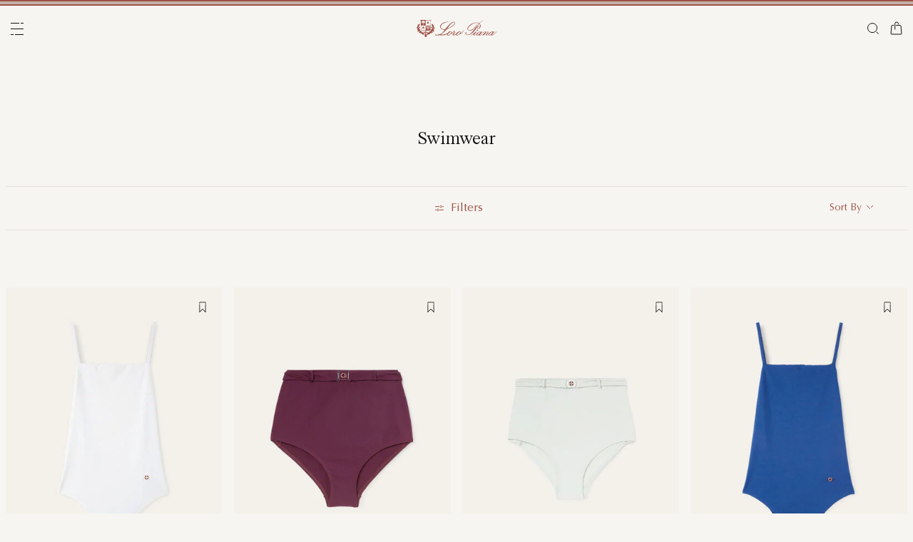

--- FILE ---
content_type: text/html;charset=UTF-8
request_url: https://cz.loropiana.com/en/c/woman/swimwear
body_size: 111002
content:
<!doctype html>
<html lang="en" dir="ltr"> 
 <head>
  <meta name="viewport" content="width=device-width, initial-scale=1, maximum-scale=1">
  <link rel="preload" href="/on/demandware.static/Sites-loropiana-b2c-emea-Site/-/default/dw3a1f5c55/images/LoroPiana-logo.svg" as="image" fetchpriority="high"> 
  <script type="kleecks/javascript">
    window.isCurrentActionAkamaiCache = false;
    window.getCustomerStatusUrl="/on/demandware.store/Sites-loropiana-b2c-emea-Site/en_CZ/Account-CustomerStatus";
</script> 
  <script src="https://cz.loropiana.com/on/demandware.static/Sites-loropiana-b2c-emea-Site/-/en_CZ/v1769548098125/js/components/loadCustomerStatus.js" type="kleecks/javascript"></script> <!--[if gt IE 9]><!--> 
  <script type="kleecks/javascript">//common/scripts.isml</script> 
  <script defer type="kleecks/javascript" src="https://cz.loropiana.com/on/demandware.static/Sites-loropiana-b2c-emea-Site/-/en_CZ/v1769548098125/js/main.js"></script> 
  <script defer type="kleecks/javascript" src="https://cz.loropiana.com/on/demandware.static/Sites-loropiana-b2c-emea-Site/-/en_CZ/v1769548098125/js/search.js">
    </script> 
  <script defer type="kleecks/javascript" src="https://cz.loropiana.com/on/demandware.static/Sites-loropiana-b2c-emea-Site/-/en_CZ/v1769548098125/js/dynamicYield/dynamicYieldSfra.js">
    </script> <!--<![endif]--> 
  <meta charset="UTF-8"> 
  <meta http-equiv="x-ua-compatible" content="ie=edge">  
  <meta name="format-detection" content="telephone=no"> <!-- COREMEDIA INITIALIZATION --> <!-- INCLUDE COREMEDIA METADATA --> 
  <meta name="robots" content="INDEX,FOLLOW"> 
  <script src="https://cdn.cookielaw.org/scripttemplates/otSDKStub.js" data-document-language="true" type="kleecks/javascript" charset="UTF-8" data-domain-script="d8893632-8cda-4659-b76a-ef778506da05"></script> 
  <script type="kleecks/javascript">
        function OptanonWrapper() {
            const isDefined = typeof window.DYO !== 'undefined' && typeof window.DYO.ActiveConsent !== 'undefined' && typeof window.DY !== 'undefined';

            if (isDefined) {
                if (window.OptanonActiveGroups && window.OptanonActiveGroups.indexOf('C0003') !== -1) {
                    window.DYO.ActiveConsent.updateConsentAcceptedStatus(true);
                    window.DY.userActiveConsent = { accepted: true };
                } else {
                    window.DYO.ActiveConsent.updateConsentAcceptedStatus(false);
                    window.DY.userActiveConsent = { accepted: false };
                }
            }
        }
    </script> 
  <title>Woman Swimwear | Loro Piana</title> 
  <meta name="description" content="Explore Loro Piana selection of Woman Swimwear and shop online on our Official Site."> 
  <meta name="keywords" content="Loro Piana"> 
  <link rel="icon" type="image/png" href="https://cz.loropiana.com/favicon.png?v=2">
  <link rel="apple-touch-icon" sizes="57x57" href="https://cz.loropiana.com/apple-icon-57x57.png?v=2">
  <link rel="apple-touch-icon" sizes="60x60" href="https://cz.loropiana.com/apple-icon-60x60.png?v=2">
  <link rel="apple-touch-icon" sizes="72x72" href="https://cz.loropiana.com/apple-icon-72x72.png?v=2">
  <link rel="apple-touch-icon" sizes="76x76" href="https://cz.loropiana.com/apple-icon-76x76.png?v=2">
  <link rel="apple-touch-icon" sizes="114x114" href="https://cz.loropiana.com/apple-icon-114x114.png?v=2">
  <link rel="apple-touch-icon" sizes="120x120" href="https://cz.loropiana.com/apple-icon-120x120.png?v=2">
  <link rel="apple-touch-icon" sizes="144x144" href="https://cz.loropiana.com/apple-icon-144x144.png?v=2">
  <link rel="apple-touch-icon" sizes="152x152" href="https://cz.loropiana.com/apple-icon-152x152.png?v=2">
  <link rel="apple-touch-icon" sizes="180x180" href="https://cz.loropiana.com/apple-icon-180x180.png?v=2">
  <link rel="icon" type="image/png" sizes="192x192" href="https://cz.loropiana.com/android-icon-192x192.png?v=2">
  <link rel="icon" type="image/png" sizes="32x32" href="https://cz.loropiana.com/favicon-32x32.png?v=2">
  <link rel="icon" type="image/png" sizes="96x96" href="https://cz.loropiana.com/favicon-96x96.png?v=2">
  <link rel="icon" type="image/png" sizes="16x16" href="https://cz.loropiana.com/favicon-16x16.png?v=2">
  <link rel="icon" href="https://cz.loropiana.com/favicon.ico?v=2" type="image/x-icon">
  <link rel="manifest" href="https://cz.loropiana.com/manifest.json">     
  <link rel="stylesheet" type="kleecks/css" href="https://s3.livstick.com/livstick-widget/css/bundle.min.css"> <!-- Start of Algolia dependencies --> 
  <script type="kleecks/javascript">
        var algoliaData = {"version":"24.2.0","enable":true,"applicationID":"YATUHBS7KN","searchApiKey":"29fb322d5e34a1a2bdad271396c0fcee","enableContentSearch":false,"locale":"en_CZ","currentLanguage":"en","currencyCode":"CZK","currencySymbol":"Kč","productsIndex":"prod_EU__products__en_CZ","categoriesIndex":"prod_EU__categories__en_CZ","contentsIndex":"prod_EU__contents__en_CZ","recordModel":"variant-level","quickViewUrlBase":"/on/demandware.store/Sites-loropiana-b2c-emea-Site/en_CZ/Product-ShowQuickView","staticUrl":"/on/demandware.static/Sites-loropiana-b2c-emea-Site/-/en_CZ/v1769548098125/images/","listOfFilters":["colorFamilyCode","size","eShopMaterial","gender","genderLoc","fiberGroupLoc","categoryLoc","categoryName","shapeLoc","specialPackLoc","subCategoryLoc","year","commercialFamilyDescription"],"SBColorFilterAndOrderMen":["W","T","L","Q","K","R","P","M","H","1","E","3","5","6","A","2","8","7","4","D","G","B","C","F","J"],"SBColorFilterAndOrderWom":["W","T","L","Q","K","R","P","M","H","1","E","3","5","6","A","2","8","7","4","D","G","B","C","F","J"],"maxFiltersValuesLength":100,"isVisibleEnabled":true,"isAvailableEnabled":true,"enableOnlyDigitalVisible":"","essentialsEnabled":true,"sitePreviewDate":null,"todayFormatted":"20260128","strings":{"placeholderChar":"","placeholder":"Search (keywords,etc)","moreResults":"of","moreResultsOf":"of","moreResultsOthers":"View others","moreResultsProducts":"products","moreResultsOthersProducts":"View other  products","moreResultsLookbook":"of","moreResultsOfLookbook":"of","moreResultsOthersLookbook":"View others","moreResultsProductsLookbook":"products","moreResultsOthersProductsLookbook":"View other  looks","moreResultsEssentials":"View more","previousResults":"Show previous results","noResults":"No results","redirectUrlTitle":"Suggestions","noresultsDesc":"There were no items corresponding exactly to your request. Please try a new keyword.","noresultsTitle":"Sorry, we did not find any results.","productsAvailables":"{0} Products available","result":"result","results":"results","bestMetches":"Relevance","priceAsc":"Price - from low to high","priceDesc":"Price - from high to low","reset":"Reset","brandPanelTitle":"Brand","materialPanelTitle":"Material","fiberGroupLocPanelTitle":"Material","shapeLocPanelTitle":"Shape","sizePanelTitle":"Size","colorPanelTitle":"Colors","eShopMaterialPanelTitle":"Material","eShopModelPanelTitle":"Model","genderPanelTitle":"Gender","genderLocPanelTitle":"Gender","pricePanelTitle":"Price","categoryPanelTitle":"Category","categoryLocPanelTitle":"Category","subCategoryLocPanelTitle":"Subcategory","yearPanelTitle":"Year","categoryNamePanelTitle":"Category","specialPackLocPanelTitle":"Special Pack","colorFamilyCodePanelTitle":"Colors","commercialFamilyDescriptionPanelTitle":"Line","products":"Products","categories":"Categories","productsNum":"Products ({0})","categoriesNum":"Categories ({0})","content":"Content","articles":"Articles","priceFilter":{"separator":"to","submit":"Go"},"newArrivals":"New Arrivals","showNumProducts":"Show {0} Products","seeAllResults":"View all results ({0})","searchResults":"Search results","searchResultFound":"Result for \"{0}\" (1)","searchResultsFound":"Results for \"{1}\" ({0})","facetswatch1":"White","facetswatch2":"Yellow","facetswatch3":"Pink","facetswatch4":"Lilac","facetswatch5":"Green","facetswatch6":"Light Blue","facetswatch7":"Turquoise","facetswatch8":"Black","facetswatchA":"Natural","facetswatchB":"Bicolor - Reversible","facetswatchC":"Bicolor - Reversible","facetswatchD":"Beige","facetswatchE":"Camel","facetswatchF":"Multicolor - Pattern","facetswatchG":"Shimmering","facetswatchH":"Brown","facetswatchJ":"Jacquard","facetswatchK":"Violet","facetswatchL":"Orange","facetswatchM":"Grey","facetswatchP":"Brick Red","facetswatchQ":"Burgundy","facetswatchR":"Red","facetswatchT":"Prints","facetswatchW":"Blue","discover":"Discover","labeloos1":"Coming soon","labeloos2":"Not available","labeloos3":"Out of stock","labeloos4":"Sold out","labeloos5":"Contact Us","labeloos6":"Please enquire","labeloos7":"Out of stock","labeloos8":"Out of stock","labeloos9":"Out of stock","labeloos10":"Out of stock","labeloos99":"label.outofstock","custombadge1":"[badge]label.custombadge.1","custombadge2":"[badge]label.custombadge.2","custombadge3":"[badge]label.custombadge.3","custombadge4":"[badge]label.custombadge.4","custombadge5":"[badge]label.custombadge.5","custombadge6":"[badge]label.custombadge.6","custombadge7":"[badge]label.custombadge.7","custombadge8":"[badge]label.custombadge.8","custombadge9":"[badge]label.custombadge.9","custombadge10":"[badge]label.custombadge.10"},"noImages":{"large":"/on/demandware.static/Sites-loropiana-b2c-emea-Site/-/default/dw1800a1a8/images/noimagelarge.png","medium":"/on/demandware.static/Sites-loropiana-b2c-emea-Site/-/default/dw6e7e415b/images/noimagemedium.png","small":"/on/demandware.static/Sites-loropiana-b2c-emea-Site/-/default/dw0b49cafe/images/noimagesmall.png"}};
    </script> <!-- algoliasearch --> 
  <script type="kleecks/module">
        import algoliasearch from '/on/demandware.static/Sites-loropiana-b2c-emea-Site/-/en_CZ/v1769548098125/js/lib/algolia/algoliasearch-lite.esm.browser.js';
        window.algoliasearch = algoliasearch;
    </script> 
  <script src="https://cdn.jsdelivr.net/npm/hogan.js@1.0.2" type="kleecks/javascript"></script> <!-- Algolia Autocomplete.js --> 
  <link rel="stylesheet" href="https://cdn.jsdelivr.net/npm/@algolia/autocomplete-theme-classic@1" type="kleecks/css"> 
  <script src="https://cdn.jsdelivr.net/npm/@algolia/autocomplete-js@1" type="kleecks/javascript"></script> 
  <script type="kleecks/javascript">
      const { autocomplete, getAlgoliaResults } = window['@algolia/autocomplete-js'];
    </script> 
  <script type="kleecks/module">
        import { html } from 'https://unpkg.com/htm/preact/standalone.module.js'
        window.html = html;
    </script> 
  <script src="https://cdn.jsdelivr.net/npm/@algolia/autocomplete-plugin-recent-searches" type="kleecks/javascript"></script> 
  <script type="kleecks/javascript">
        const { createLocalStorageRecentSearchesPlugin } = window[
        '@algolia/autocomplete-plugin-recent-searches'
        ];
    </script> 
  <script src="https://cdn.jsdelivr.net/npm/@algolia/autocomplete-plugin-query-suggestions" type="kleecks/javascript"></script> 
  <script type="kleecks/javascript">
        const { createQuerySuggestionsPlugin } = window[
            '@algolia/autocomplete-plugin-query-suggestions'
        ];
    </script> 
  <link rel="stylesheet" href="https://cdn.jsdelivr.net/npm/@algolia/autocomplete-plugin-tags/dist/theme.min.css" type="kleecks/css"> 
  <script src="https://cdn.jsdelivr.net/npm/@algolia/autocomplete-plugin-tags" type="kleecks/javascript"></script> 
  <script type="kleecks/javascript">
    const { createTagsPlugin } = window['@algolia/autocomplete-plugin-tags'];
    </script> 
  <script src="https://cdn.jsdelivr.net/npm/@algolia/autocomplete-preset-algolia" type="kleecks/javascript"></script> 
  <script type="kleecks/javascript">
    const { getAlgoliaFacets } = window['@algolia/autocomplete-preset-algolia'];
    </script> 
  <script src="https://cz.loropiana.com/on/demandware.static/Sites-loropiana-b2c-emea-Site/-/en_CZ/v1769548098125/js/algolia/autocomplete-config.js" type="kleecks/javascript"></script> <!-- Algolia InstantSearch.js --> 
  <link rel="stylesheet" href="https://cdn.jsdelivr.net/npm/instantsearch.css@7/themes/reset-min.css" type="kleecks/css"> 
  <script src="https://cdn.jsdelivr.net/npm/instantsearch.js@4/dist/instantsearch.production.min.js" type="kleecks/javascript"></script> 
  <script src="https://cz.loropiana.com/on/demandware.static/Sites-loropiana-b2c-emea-Site/-/en_CZ/v1769548098125/js/algolia/instantsearch-config.js" type="kleecks/javascript"></script> 
  <script src="https://cz.loropiana.com/on/demandware.static/Sites-loropiana-b2c-emea-Site/-/en_CZ/v1769548098125/js/algolia/instantsearch-essentials-config.js" type="kleecks/javascript"></script> 
  <link rel="stylesheet" href="https://cz.loropiana.com/on/demandware.static/Sites-loropiana-b2c-emea-Site/-/en_CZ/v1769548098125/css/algolia/index.css" type="kleecks/css"> 
  <script src="https://cz.loropiana.com/on/demandware.static/Sites-loropiana-b2c-emea-Site/-/en_CZ/v1769548098125/js/algolia/index.js" type="kleecks/javascript"></script> <!-- End of Algolia dependencies --> 
  <link rel="stylesheet" href="https://cz.loropiana.com/on/demandware.static/Sites-loropiana-b2c-emea-Site/-/en_CZ/v1769548098125/css/global.css" no-defer="no-defer"> 
  <link rel="stylesheet" href="https://cz.loropiana.com/on/demandware.static/Sites-loropiana-b2c-emea-Site/-/en_CZ/v1769548098125/css/plp.css" no-defer="no-defer" data-priority="1"> 
  <script type="kleecks/javascript">
    dataLayer = [{"event":"page_info","country":"Czechia","language":"EN","pageType":"category_page","pageTopCategory":"WOMAN","pageMidCategory":"SWIMWEAR","pageSubCategory":"","pageSubSubCategory":"","SFCC_category_id":"WOMAN_SWIMWEAR","SFCC_level_id":"L3","gtm_page_url":"/en/woman/swimwear"},{"event":"user_info","hashedEmail":"","loginStatus":"not_logged","user_id":""}];
</script> 
  <script type="kleecks/javascript">
            window.lineItemCtnrProducts =
            [];

            (function (w, d, s, l, i) {
                w[l] = w[l] || [];
                w[l].push({
                    'gtm.start': new Date().getTime(),
                    event: 'gtm.js'
                });
                var f = d.getElementsByTagName(s)[0],
                    j = d.createElement(s),
                    dl = l != 'dataLayer' ? '&l=' + l : '';
                j.async = true;
                j.src =
                    'https://www.googletagmanager.com/gtm.js?id=' + i + dl;
                f.parentNode.insertBefore(j, f);
            })(window, document, 'script', 'dataLayer', 'GTM-PT2K8FCX');
        </script> 
  <script type="kleecks/javascript">window.Resources = {"address":{"error.card.info.missing.share":"To proceed, you must populate the email field and press “PROCEED AS GUEST”"},"algolia":{"button.more":"of","button.more.others":"View others","button.more.products":"products"},"common":{"global.storename":"Loro Piana","thanks.label":"Thank you!","change.country.modal.products":"Warning product {0} not available","button.addtocart":"Add to Cart","link.plp.discover":"Discover"},"forms":{"label.missing.chars":"{0} / {1}","label.postcode":"Find Your Postcode","label.input.contact.us.select.file":"+ Select file","error.message.phone.format":"Phone number must be 10 digits"},"product":{"modal.pdp.image.alt.instore":"Find in Store Image","product.attribute.delivery.lead.date":"Arrives by {0}","error.modal.pdp.size.not.selected":"No size selected","productset.title.first":"The","productset.title.second":"looks","stylewith.title.first":"Style","stylewith.title.second":"with","productset.view-all-looks.cta":"View all looks","button.estimate.delivery.updated":"Arrives by {0} to {1}","sustainability.product.traceabilityMainComponent1":"Main component 1","sustainability.product.traceabilityMainComponent2":"Main component 2","sustainability.product.traceabilityShoes":"Shoes"},"account":{"page.title.myaccount":"My Account"},"wishlist":{"modal.title.wishlist":"Wishlist","wishlist.products.collected":"You have collected <span class=\"text-primary\">{0}  product/s </span> in your wishlist","button.add_to_wishlist.arialabel":"Add to wishlist","button.remove_from_wishlist.arialabel":"Remove from wishlist"},"contactUs":{"title.contact.us.page":"Contact Us"},"cart":{"info.cart.empty":"Your Shopping Cart","info.cart.empty.string":"is Empty","fill.cart.empty":"Please add some products to it","start.cart.shop":"Start shopping","label.aria.label.cart":"Cart, {0} items"},"checkout":{"label.delivery.date":"You will receive it within {0}","label.pickup.date":"Estimated arrival in Store {0}","label.shipping.closest.delivery":"Your first package is estimated to arrive by {0}","label.shipping.closest.delivery.store":"Your first package is estimated to arrive in store by {0}","label.shipping.single.delivery":"Estimated arrival {0}","label.shipping.single.delivery.store":"Estimated arrival in Store {0}","action.hide.details":"Hide Details","creditCard.title":"[checkout]creditCard.title","creditCard.numberField.title":"Credit Card","creditCard.numberField.placeholder":"creditCard.numberField.placeholder","creditCard.cvcField.title":"Security code","creditCard.cvcField.placeholder.3digits":"","creditCard.holderName":"Name on card","form.instruction":"[checkout]form.instruction","label.gifting.add.message":"Add gift message (optional)","label.gifting.added.message":"You have added a message card","label.gifting.blank.message":"You have added a blank message card"},"confirmation":{"label.expected.delivery.date":"You will receive it within {0}","label.actual.delivery.date":"You have received it on {0}","label.boss.completed.date":"Picked Up on {0}","label.boss.ready.date":"Arrived in Store {0}","label.boss.expected.date":"Estimated arrival in Store {0}"},"payment":{},"purchaseLimits":{"error.limit.purchase.title":"Please note"},"salescap":{"salescap.mergemodal.title":"Cart Updated","salescap.mergemodal.body":"Some product has been removed from cart due to quantity unavailable. Please check again your cart"},"stockStrategy":{"label.outofstock.1":"Coming soon","label.outofstock.2":"Not available","label.outofstock.3":"Out of stock","label.outofstock.4":"Sold out","label.outofstock.5":"Contact Us","label.outofstock.6":"Please enquire","label.outofstock.7":"Out of stock","label.outofstock.8":"Out of stock","label.outofstock.9":"Out of stock","label.outofstock.10":"Out of stock"},"orderReturn":{"label.return.reason.missing.error":"Please select a return reason","label.exchange.reason.missing.error":"Please select an exchange reason","label.exchange.pid.missing.error":"Please choose product for exchange"},"campaign":{"label.badge.presale":"Pre-Sale","campaign.menu.title":"My Exclusive Preview","campaign.menu.cta":"Discover more"}};</script> 
  <script type="kleecks/javascript">window.Icons = {"location":"/on/demandware.static/Sites-loropiana-b2c-emea-Site/-/en_CZ/v1769548098125/images/sprite.svg#location","virtual":"/on/demandware.static/Sites-loropiana-b2c-emea-Site/-/en_CZ/v1769548098125/images/sprite.svg#virtual","store":"/on/demandware.static/Sites-loropiana-b2c-emea-Site/-/en_CZ/v1769548098125/images/sprite.svg#store","bookmark":"/on/demandware.static/Sites-loropiana-b2c-emea-Site/-/en_CZ/v1769548098125/images/sprite.svg#bookmark","bookmark-filled":"/on/demandware.static/Sites-loropiana-b2c-emea-Site/-/en_CZ/v1769548098125/images/sprite.svg#bookmark-filled","check":"/on/demandware.static/Sites-loropiana-b2c-emea-Site/-/en_CZ/v1769548098125/images/sprite.svg#check","logo":"/on/demandware.static/Sites-loropiana-b2c-emea-Site/-/en_CZ/v1769548098125/images/sprite.svg#logo","close-round":"/on/demandware.static/Sites-loropiana-b2c-emea-Site/-/en_CZ/v1769548098125/images/sprite.svg#close-round","search":"/on/demandware.static/Sites-loropiana-b2c-emea-Site/-/en_CZ/v1769548098125/images/sprite.svg#search","arrow-left":"/on/demandware.static/Sites-loropiana-b2c-emea-Site/-/en_CZ/v1769548098125/images/sprite.svg#arrow-left","arrow-right":"/on/demandware.static/Sites-loropiana-b2c-emea-Site/-/en_CZ/v1769548098125/images/sprite.svg#arrow-right","arrow-raw":"/on/demandware.static/Sites-loropiana-b2c-emea-Site/-/en_CZ/v1769548098125/images/sprite.svg#arrow-raw","relay-point":"/on/demandware.static/Sites-loropiana-b2c-emea-Site/-/en_CZ/v1769548098125/images/sprite.svg#relay-point"};</script> 
  <script type="kleecks/javascript">window.SitePreferences = {"google":{"mapAPI":"AIzaSyBvErXsYIVBYR3WN7VBCnNr_ZYXjh8mKbI"}};</script> 
  <script type="kleecks/javascript">window.Urls = {"cart":"/en/cart","contactUs":"/en/contact","home":"/en/","wishlist":"/en/wishlist","wishlistRemove":"/on/demandware.store/Sites-loropiana-b2c-emea-Site/en_CZ/Wishlist-RemoveProduct","spriteSvg":"/on/demandware.store/Sites-loropiana-b2c-emea-Site/en_CZ/%2fimages%2fsprite%2esvg","productShow":"/on/demandware.store/Sites-loropiana-b2c-emea-Site/en_CZ/Product-Show%3fpid%3d","productShowQuickView":"/on/demandware.store/Sites-loropiana-b2c-emea-Site/en_CZ/Product-ShowQuickView%3fpid%3d","wishlistGetIcon":"/on/demandware.store/Sites-loropiana-b2c-emea-Site/en_CZ/Wishlist-GetIcon%3fpid%3d","gtmGetVariationGtmModel":"/on/demandware.store/Sites-loropiana-b2c-emea-Site/en_CZ/Gtm-GetVariationGtmModel%3fpid%3d","reachfiveCheckSession":"/on/demandware.store/Sites-loropiana-b2c-emea-Site/en_CZ/ReachFiveController-CheckSession","showList":"/on/demandware.store/Sites-loropiana-b2c-emea-Site/en_CZ/Tile-ShowList","cleanList":"/on/demandware.store/Sites-loropiana-b2c-emea-Site/en_CZ/Tile-CleanList"};</script> 
  <script type="kleecks/javascript">window.CurrencyFormat = {"name":"Czech Koruna","code":"CZK","symbol":"Kč","fractionDigits":2};</script> 
  <link rel="alternate" hreflang="en-ae" href="https://ae.loropiana.com/en/c/woman/swimwear"> 
  <link rel="alternate" hreflang="ar-ae" href="https://ae.loropiana.com/ar/c/%D8%A7%D9%84%D9%86%D8%B3%D8%A7%D8%A1/%D9%85%D9%84%D8%A7%D8%A8%D8%B3-%D8%A7%D9%84%D8%B3%D8%A8%D8%A7%D8%AD%D8%A9"> 
  <link rel="alternate" hreflang="en-ca" href="https://ca.loropiana.com/en/c/woman/swimwear"> 
  <link rel="alternate" hreflang="fr-ca" href="https://ca.loropiana.com/fr/c/femme/maillots-de-bain"> 
  <link rel="alternate" hreflang="de-de" href="https://de.loropiana.com/de/c/damen/badebekleidung"> 
  <link rel="alternate" hreflang="en-de" href="https://de.loropiana.com/en/c/woman/swimwear"> 
  <link rel="alternate" hreflang="en-bg" href="https://bg.loropiana.com/en/c/woman/swimwear"> 
  <link rel="alternate" hreflang="en-hr" href="https://hr.loropiana.com/en/c/woman/swimwear"> 
  <link rel="alternate" hreflang="en-cy" href="https://cy.loropiana.com/en/c/woman/swimwear"> 
  <link rel="alternate" hreflang="en-ee" href="https://ee.loropiana.com/en/c/woman/swimwear"> 
  <link rel="alternate" hreflang="en-si" href="https://si.loropiana.com/en/c/woman/swimwear"> 
  <link rel="alternate" hreflang="en-cz" href="https://cz.loropiana.com/en/c/woman/swimwear"> 
  <link rel="alternate" hreflang="en-mc" href="https://mc.loropiana.com/en/c/woman/swimwear"> 
  <link rel="alternate" hreflang="fr-mc" href="https://mc.loropiana.com/fr/c/femme/maillots-de-bain"> 
  <link rel="alternate" hreflang="en-ch" href="https://ch.loropiana.com/en/c/woman/swimwear"> 
  <link rel="alternate" hreflang="fr-ch" href="https://ch.loropiana.com/fr/c/femme/maillots-de-bain"> 
  <link rel="alternate" hreflang="de-ch" href="https://ch.loropiana.com/de/c/damen/badebekleidung"> 
  <link rel="alternate" hreflang="it-ch" href="https://ch.loropiana.com/it/c/donna/costumi"> 
  <link rel="alternate" hreflang="en-fi" href="https://fi.loropiana.com/en/c/woman/swimwear"> 
  <link rel="alternate" hreflang="en-ie" href="https://ie.loropiana.com/en/c/woman/swimwear"> 
  <link rel="alternate" hreflang="en-lv" href="https://lv.loropiana.com/en/c/woman/swimwear"> 
  <link rel="alternate" hreflang="en-lt" href="https://lt.loropiana.com/en/c/woman/swimwear"> 
  <link rel="alternate" hreflang="en-se" href="https://se.loropiana.com/en/c/woman/swimwear"> 
  <link rel="alternate" hreflang="en-at" href="https://at.loropiana.com/en/c/woman/swimwear"> 
  <link rel="alternate" hreflang="de-at" href="https://at.loropiana.com/de/c/damen/badebekleidung"> 
  <link rel="alternate" hreflang="en-be" href="https://be.loropiana.com/en/c/woman/swimwear"> 
  <link rel="alternate" hreflang="fr-be" href="https://be.loropiana.com/fr/c/femme/maillots-de-bain"> 
  <link rel="alternate" hreflang="en-dk" href="https://dk.loropiana.com/en/c/woman/swimwear"> 
  <link rel="alternate" hreflang="en-gr" href="https://gr.loropiana.com/en/c/woman/swimwear"> 
  <link rel="alternate" hreflang="en-hu" href="https://hu.loropiana.com/en/c/woman/swimwear"> 
  <link rel="alternate" hreflang="en-lu" href="https://lu.loropiana.com/en/c/woman/swimwear"> 
  <link rel="alternate" hreflang="fr-lu" href="https://lu.loropiana.com/fr/c/femme/maillots-de-bain"> 
  <link rel="alternate" hreflang="de-lu" href="https://lu.loropiana.com/de/c/damen/badebekleidung"> 
  <link rel="alternate" hreflang="en-mt" href="https://mt.loropiana.com/en/c/woman/swimwear"> 
  <link rel="alternate" hreflang="en-nl" href="https://nl.loropiana.com/en/c/woman/swimwear"> 
  <link rel="alternate" hreflang="en-pl" href="https://pl.loropiana.com/en/c/woman/swimwear"> 
  <link rel="alternate" hreflang="en-ro" href="https://ro.loropiana.com/en/c/woman/swimwear"> 
  <link rel="alternate" hreflang="en-sk" href="https://sk.loropiana.com/en/c/woman/swimwear"> 
  <link rel="alternate" hreflang="en-ua" href="https://ua.loropiana.com/en/c/woman/swimwear"> 
  <link rel="alternate" hreflang="ru-ua" href="https://ua.loropiana.com/ru/%D0%B4%D0%BB%D1%8F-%D0%B6%D0%B5%D0%BD%D1%89%D0%B8%D0%BD/%D0%BF%D0%BB%D0%B0%D0%B2%D0%BA%D0%B8"> 
  <link rel="alternate" hreflang="en-pt" href="https://pt.loropiana.com/en/c/woman/swimwear"> 
  <link rel="alternate" hreflang="en-es" href="https://es.loropiana.com/en/c/woman/swimwear"> 
  <link rel="alternate" hreflang="fr-fr" href="https://fr.loropiana.com/fr/c/femme/maillots-de-bain"> 
  <link rel="alternate" hreflang="en-fr" href="https://fr.loropiana.com/en/c/woman/swimwear"> 
  <link rel="alternate" hreflang="x-default" href="https://ii.loropiana.com/en/woman/swimwear"> 
  <link rel="alternate" hreflang="it-it" href="https://it.loropiana.com/it/c/donna/costumi"> 
  <link rel="alternate" hreflang="en-it" href="https://it.loropiana.com/en/c/woman/swimwear"> 
  <link rel="alternate" hreflang="en-jp" href="https://jp.loropiana.com/en/c/woman/swimwear"> 
  <link rel="alternate" hreflang="ja-jp" href="https://jp.loropiana.com/ja/c/%E3%83%AC%E3%83%87%E3%82%A3%E3%82%B9/%E3%82%B9%E3%82%A6%E3%82%A3%E3%83%A0%E3%82%A6%E3%82%A7%E3%82%A2"> 
  <link rel="alternate" hreflang="ko-kr" href="https://kr.loropiana.com/ko/c/%EC%97%AC%EC%84%B1/%EC%88%98%EC%98%81%EB%B3%B5"> 
  <link rel="alternate" hreflang="en-kr" href="https://kr.loropiana.com/en/c/woman/swimwear"> 
  <link rel="alternate" hreflang="en-bh" href="https://bh.loropiana.com/en/c/woman/swimwear"> 
  <link rel="alternate" hreflang="ar-bh" href="https://bh.loropiana.com/ar/c/%D8%A7%D9%84%D9%86%D8%B3%D8%A7%D8%A1/%D9%85%D9%84%D8%A7%D8%A8%D8%B3-%D8%A7%D9%84%D8%B3%D8%A8%D8%A7%D8%AD%D8%A9"> 
  <link rel="alternate" hreflang="en-kw" href="https://kw.loropiana.com/en/c/woman/swimwear"> 
  <link rel="alternate" hreflang="ar-kw" href="https://kw.loropiana.com/ar/c/%D8%A7%D9%84%D9%86%D8%B3%D8%A7%D8%A1/%D9%85%D9%84%D8%A7%D8%A8%D8%B3-%D8%A7%D9%84%D8%B3%D8%A8%D8%A7%D8%AD%D8%A9"> 
  <link rel="alternate" hreflang="en-qa" href="https://qa.loropiana.com/en/c/woman/swimwear"> 
  <link rel="alternate" hreflang="ar-qa" href="https://qa.loropiana.com/ar/c/%D8%A7%D9%84%D9%86%D8%B3%D8%A7%D8%A1/%D9%85%D9%84%D8%A7%D8%A8%D8%B3-%D8%A7%D9%84%D8%B3%D8%A8%D8%A7%D8%AD%D8%A9"> 
  <link rel="alternate" hreflang="en-sa" href="https://sa.loropiana.com/en/c/woman/swimwear"> 
  <link rel="alternate" hreflang="ar-sa" href="https://sa.loropiana.com/ar/c/%D8%A7%D9%84%D9%86%D8%B3%D8%A7%D8%A1/%D9%85%D9%84%D8%A7%D8%A8%D8%B3-%D8%A7%D9%84%D8%B3%D8%A8%D8%A7%D8%AD%D8%A9"> 
  <link rel="alternate" hreflang="en-hk" href="https://hk.loropiana.com/en/c/woman/swimwear"> 
  <link rel="alternate" hreflang="zh-hk" href="https://hk.loropiana.com/zh_HK/c/%E5%A5%B3%E8%A3%9D/%E6%B3%B3%E8%A3%9D"> 
  <link rel="alternate" hreflang="en-tw" href="https://tw.loropiana.com/en/c/woman/swimwear"> 
  <link rel="alternate" hreflang="zh-tw" href="https://tw.loropiana.com/zh_HK/c/%E5%A5%B3%E8%A3%9D/%E6%B3%B3%E8%A3%9D"> 
  <link rel="alternate" hreflang="en-gb" href="https://uk.loropiana.com/en/c/woman/swimwear"> 
  <link rel="alternate" hreflang="en-us" href="https://us.loropiana.com/en/c/woman/swimwear"> 
  <link rel="canonical" href="https://cz.loropiana.com/en/c/woman/swimwear"> 
  <script type="kleecks/javascript">
    window.gRecaptchaHandler = { instanceType : "2" };
    document.addEventListener('DOMContentLoaded', () => {
        $('<script/>', { type: 'text/javascript', src: 'https://www.google.com/recaptcha/enterprise.js?render=6LeGg_8qAAAAALQpJSvlmD9YIhXsFWgzz34gEHMM', defer: true, async: true }).appendTo('head');
    });
</script> 
  <script type="kleecks/javascript">
window.lazySizesConfig = {
init: false // Do not change this, it will be initialized via lazyLoad.js
};
window.lazyLoadConfig = {
precision: 10,
selector: '.lazy__wrapper'
};
</script> 
  <link rel="stylesheet" href="https://cz.loropiana.com/on/demandware.static/Sites-loropiana-b2c-emea-Site/-/en_CZ/v1769548098125/css/lazy-load.css" no-defer="no-defer"> 
  <script type="kleecks/javascript">
window.imageTransformationConfigs = {
sampleImageURL: "null",
transformationBaseURL: "https://cz.loropiana.com/dw/image/v2/BKRX_PRD"
}
</script> 
  <script type="kleecks/javascript" src="https://cz.loropiana.com/on/demandware.static/Sites-loropiana-b2c-emea-Site/-/en_CZ/v1769548098125/js/lazyLoad.js"></script> <!-- COREMEDIA HEAD --> 
  <link href="https://static-b2c.loropiana.com/cms/resource/themes/loropiana/css/loropiana-3824-64.css" rel="stylesheet" no-defer="no-defer"> 
  <meta name="coremedia_content_id" content="52962"> <!-- END COREMEDIA HEAD --> 
  <link rel="dns-prefetch" href="https://cdn-eu.dynamicyield.com"> 
  <link rel="dns-prefetch" href="https://st.dynamicyield.com"> 
  <link rel="dns-prefetch" href="https://rcom.dynamicyield.com"> 
  <script type="kleecks/javascript">
// <![CDATA[
window.DY = window.DY || {};
DY.recommendationContext = {
type: "CATEGORY",
lng: "en_CZ"
};
if(DY.recommendationContext.type != "OTHER" && DY.recommendationContext.type != "HOMEPAGE") {
var data = "woman,swimwear";
DY.recommendationContext.data = data.split(',');
}
// ]]>
</script> 
  <script type="kleecks/javascript" src="https://cdn-eu.dynamicyield.com/api/9879258/api_dynamic.js" id="DY_api_dynamic"></script> 
  <script type="kleecks/javascript" src="https://cdn-eu.dynamicyield.com/api/9879258/api_static.js" id="DY_api_static"></script> 
  <script src="https://maps.googleapis.com/maps/api/js?key=AIzaSyBvErXsYIVBYR3WN7VBCnNr_ZYXjh8mKbI&amp;libraries=places,geometry&amp;callback=onGoogleMapsApiCallback" async defer type="kleecks/javascript"></script> 
  <script type="kleecks/javascript">
    // PROMISE: Create a Promise on window obj that resolves when Google Maps API is loaded
    window.googleMapsApiLoadedPromise = new Promise((resolve) => {
        window.resolveGoogleMapsApiLoadedPromise = resolve;
    });
    // CALLBACK: Resolve the promise when the callback function is called by the script
    function onGoogleMapsApiCallback() {
        window.resolveGoogleMapsApiLoadedPromise();
    }
</script> 
  <script src="https://eu4-cdn.inside-graph.com/gtm/IN-1001068/include.js" async="true" type="kleecks/javascript"></script> 
  <meta name="getInsideDataUrl" data-url="/on/demandware.store/Sites-loropiana-b2c-emea-Site/en_CZ/Powerfront-GetInsideData"> 
  <script type="kleecks/javascript">
        var action = "Search-Show";
        switch (action) {
            case "Home-Show":
                window.insideDataPageSpefic = {
                    "page": {
                        "name": "Home",
                        "type": "homepage"
                    }
                };
                break;
            case "Search-Show":
                window.insideDataPageSpefic = {
                    "page": {
                        "name": "Swimwear",
                        "type": "category"
                    }
                };
                break;
            case "Product-Show":
                window.insideDataPageSpefic = {
                    "page": {
                        "name": "null",
                        "type": "product"
                    },
                    "product": {
                        "category": "null",
                        "image": "null",
                        "name": "null",
                        "price": "null",
                        "sku": "null"
                    },
                };
                break;
            case "Cart-Show":
                window.insideDataPageSpefic = {
                    "page": {
                        "name": "Cart",
                        "type": "checkout"
                    }
                };
                break;
            case "Checkout-Begin":
                window.insideDataPageSpefic = {
                    "page": {
                        "name": "shipping",
                        "type": "checkout"
                    }
                };
                break;
            case "Order-Confirm":
                window.insideDataPageSpefic = {
                    "page": {
                        "name": "Order Confirmed",
                        "type": "orderconfirmed"
                    },
                    "order": {
                        "id": "null",
                        "shipping": "null",
                        "tax": "null",
                        "total": "null"
                    },
                };
                break;
            default:
                window.insideDataPageSpefic = {};
        }
    </script> 
  <script type="kleecks/javascript">
    window.isAddressDQEenabled = false;
    window.dqeAddressSuggestionsUrl="/on/demandware.store/Sites-loropiana-b2c-emea-Site/en_CZ/DQE-SuggestAddress";
    window.dqeAddressComplementarySuggestionsUrl="/on/demandware.store/Sites-loropiana-b2c-emea-Site/en_CZ/DQE-ComplementarySuggestions";
</script> 
  <script type="kleecks/javascript">
        if ('scrollRestoration' in window.history) {
            window.history.scrollRestoration = 'manual';
        }
    </script> 
  <script type="kleecks/javascript">//<!--
/* <![CDATA[ (head-active_data.js) */
var dw = (window.dw || {});
dw.ac = {
    _analytics: null,
    _events: [],
    _category: "",
    _searchData: "",
    _anact: "",
    _anact_nohit_tag: "",
    _analytics_enabled: "true",
    _timeZone: "Europe/Rome",
    _capture: function(configs) {
        if (Object.prototype.toString.call(configs) === "[object Array]") {
            configs.forEach(captureObject);
            return;
        }
        dw.ac._events.push(configs);
    },
	capture: function() { 
		dw.ac._capture(arguments);
		// send to CQ as well:
		if (window.CQuotient) {
			window.CQuotient.trackEventsFromAC(arguments);
		}
	},
    EV_PRD_SEARCHHIT: "searchhit",
    EV_PRD_DETAIL: "detail",
    EV_PRD_RECOMMENDATION: "recommendation",
    EV_PRD_SETPRODUCT: "setproduct",
    applyContext: function(context) {
        if (typeof context === "object" && context.hasOwnProperty("category")) {
        	dw.ac._category = context.category;
        }
        if (typeof context === "object" && context.hasOwnProperty("searchData")) {
        	dw.ac._searchData = context.searchData;
        }
    },
    setDWAnalytics: function(analytics) {
        dw.ac._analytics = analytics;
    },
    eventsIsEmpty: function() {
        return 0 == dw.ac._events.length;
    }
};
/* ]]> */
// -->
</script> 
  <script type="kleecks/javascript">//<!--
/* <![CDATA[ (head-cquotient.js) */
var CQuotient = window.CQuotient = {};
CQuotient.clientId = 'bkrx-loropiana-b2c-emea';
CQuotient.realm = 'BKRX';
CQuotient.siteId = 'loropiana-b2c-emea';
CQuotient.instanceType = 'prd';
CQuotient.locale = 'en_CZ';
CQuotient.fbPixelId = '__UNKNOWN__';
CQuotient.activities = [];
CQuotient.cqcid='';
CQuotient.cquid='';
CQuotient.cqeid='';
CQuotient.cqlid='';
CQuotient.apiHost='api.cquotient.com';
/* Turn this on to test against Staging Einstein */
/* CQuotient.useTest= true; */
CQuotient.useTest = ('true' === 'false');
CQuotient.initFromCookies = function () {
	var ca = document.cookie.split(';');
	for(var i=0;i < ca.length;i++) {
	  var c = ca[i];
	  while (c.charAt(0)==' ') c = c.substring(1,c.length);
	  if (c.indexOf('cqcid=') == 0) {
		CQuotient.cqcid=c.substring('cqcid='.length,c.length);
	  } else if (c.indexOf('cquid=') == 0) {
		  var value = c.substring('cquid='.length,c.length);
		  if (value) {
		  	var split_value = value.split("|", 3);
		  	if (split_value.length > 0) {
			  CQuotient.cquid=split_value[0];
		  	}
		  	if (split_value.length > 1) {
			  CQuotient.cqeid=split_value[1];
		  	}
		  	if (split_value.length > 2) {
			  CQuotient.cqlid=split_value[2];
		  	}
		  }
	  }
	}
}
CQuotient.getCQCookieId = function () {
	if(window.CQuotient.cqcid == '')
		window.CQuotient.initFromCookies();
	return window.CQuotient.cqcid;
};
CQuotient.getCQUserId = function () {
	if(window.CQuotient.cquid == '')
		window.CQuotient.initFromCookies();
	return window.CQuotient.cquid;
};
CQuotient.getCQHashedEmail = function () {
	if(window.CQuotient.cqeid == '')
		window.CQuotient.initFromCookies();
	return window.CQuotient.cqeid;
};
CQuotient.getCQHashedLogin = function () {
	if(window.CQuotient.cqlid == '')
		window.CQuotient.initFromCookies();
	return window.CQuotient.cqlid;
};
CQuotient.trackEventsFromAC = function (/* Object or Array */ events) {
try {
	if (Object.prototype.toString.call(events) === "[object Array]") {
		events.forEach(_trackASingleCQEvent);
	} else {
		CQuotient._trackASingleCQEvent(events);
	}
} catch(err) {}
};
CQuotient._trackASingleCQEvent = function ( /* Object */ event) {
	if (event && event.id) {
		if (event.type === dw.ac.EV_PRD_DETAIL) {
			CQuotient.trackViewProduct( {id:'', alt_id: event.id, type: 'raw_sku'} );
		} // not handling the other dw.ac.* events currently
	}
};
CQuotient.trackViewProduct = function(/* Object */ cqParamData){
	var cq_params = {};
	cq_params.cookieId = CQuotient.getCQCookieId();
	cq_params.userId = CQuotient.getCQUserId();
	cq_params.emailId = CQuotient.getCQHashedEmail();
	cq_params.loginId = CQuotient.getCQHashedLogin();
	cq_params.product = cqParamData.product;
	cq_params.realm = cqParamData.realm;
	cq_params.siteId = cqParamData.siteId;
	cq_params.instanceType = cqParamData.instanceType;
	cq_params.locale = CQuotient.locale;
	
	if(CQuotient.sendActivity) {
		CQuotient.sendActivity(CQuotient.clientId, 'viewProduct', cq_params);
	} else {
		CQuotient.activities.push({activityType: 'viewProduct', parameters: cq_params});
	}
};
/* ]]> */
// -->
</script> 
  <meta name="alternate" data-hreflang="en-ae" content="https://ae.loropiana.com/en/c/woman/swimwear">
  <meta name="alternate" data-hreflang="ar-ae" content="https://ae.loropiana.com/ar/c/%D8%A7%D9%84%D9%86%D8%B3%D8%A7%D8%A1/%D9%85%D9%84%D8%A7%D8%A8%D8%B3-%D8%A7%D9%84%D8%B3%D8%A8%D8%A7%D8%AD%D8%A9">
  <meta name="alternate" data-hreflang="en-ca" content="https://ca.loropiana.com/en/c/woman/swimwear">
  <meta name="alternate" data-hreflang="fr-ca" content="https://ca.loropiana.com/fr/c/femme/maillots-de-bain">
  <meta name="alternate" data-hreflang="de-de" content="https://de.loropiana.com/de/c/damen/badebekleidung">
  <meta name="alternate" data-hreflang="en-de" content="https://de.loropiana.com/en/c/woman/swimwear">
  <meta name="alternate" data-hreflang="en-bg" content="https://bg.loropiana.com/en/c/woman/swimwear">
  <meta name="alternate" data-hreflang="en-hr" content="https://hr.loropiana.com/en/c/woman/swimwear">
  <meta name="alternate" data-hreflang="en-cy" content="https://cy.loropiana.com/en/c/woman/swimwear">
  <meta name="alternate" data-hreflang="en-ee" content="https://ee.loropiana.com/en/c/woman/swimwear">
  <meta name="alternate" data-hreflang="en-si" content="https://si.loropiana.com/en/c/woman/swimwear">
  <meta name="alternate" data-hreflang="en-cz" content="https://cz.loropiana.com/en/c/woman/swimwear">
  <meta name="alternate" data-hreflang="en-mc" content="https://mc.loropiana.com/en/c/woman/swimwear">
  <meta name="alternate" data-hreflang="fr-mc" content="https://mc.loropiana.com/fr/c/femme/maillots-de-bain">
  <meta name="alternate" data-hreflang="en-ch" content="https://ch.loropiana.com/en/c/woman/swimwear">
  <meta name="alternate" data-hreflang="fr-ch" content="https://ch.loropiana.com/fr/c/femme/maillots-de-bain">
  <meta name="alternate" data-hreflang="de-ch" content="https://ch.loropiana.com/de/c/damen/badebekleidung">
  <meta name="alternate" data-hreflang="it-ch" content="https://ch.loropiana.com/it/c/donna/costumi">
  <meta name="alternate" data-hreflang="en-fi" content="https://fi.loropiana.com/en/c/woman/swimwear">
  <meta name="alternate" data-hreflang="en-ie" content="https://ie.loropiana.com/en/c/woman/swimwear">
  <meta name="alternate" data-hreflang="en-lv" content="https://lv.loropiana.com/en/c/woman/swimwear">
  <meta name="alternate" data-hreflang="en-lt" content="https://lt.loropiana.com/en/c/woman/swimwear">
  <meta name="alternate" data-hreflang="en-se" content="https://se.loropiana.com/en/c/woman/swimwear">
  <meta name="alternate" data-hreflang="en-at" content="https://at.loropiana.com/en/c/woman/swimwear">
  <meta name="alternate" data-hreflang="de-at" content="https://at.loropiana.com/de/c/damen/badebekleidung">
  <meta name="alternate" data-hreflang="en-be" content="https://be.loropiana.com/en/c/woman/swimwear">
  <meta name="alternate" data-hreflang="fr-be" content="https://be.loropiana.com/fr/c/femme/maillots-de-bain">
  <meta name="alternate" data-hreflang="en-dk" content="https://dk.loropiana.com/en/c/woman/swimwear">
  <meta name="alternate" data-hreflang="en-gr" content="https://gr.loropiana.com/en/c/woman/swimwear">
  <meta name="alternate" data-hreflang="en-hu" content="https://hu.loropiana.com/en/c/woman/swimwear">
  <meta name="alternate" data-hreflang="en-lu" content="https://lu.loropiana.com/en/c/woman/swimwear">
  <meta name="alternate" data-hreflang="fr-lu" content="https://lu.loropiana.com/fr/c/femme/maillots-de-bain">
  <meta name="alternate" data-hreflang="de-lu" content="https://lu.loropiana.com/de/c/damen/badebekleidung">
  <meta name="alternate" data-hreflang="en-mt" content="https://mt.loropiana.com/en/c/woman/swimwear">
  <meta name="alternate" data-hreflang="en-nl" content="https://nl.loropiana.com/en/c/woman/swimwear">
  <meta name="alternate" data-hreflang="en-pl" content="https://pl.loropiana.com/en/c/woman/swimwear">
  <meta name="alternate" data-hreflang="en-ro" content="https://ro.loropiana.com/en/c/woman/swimwear">
  <meta name="alternate" data-hreflang="en-sk" content="https://sk.loropiana.com/en/c/woman/swimwear">
  <meta name="alternate" data-hreflang="en-ua" content="https://ua.loropiana.com/en/c/woman/swimwear">
  <meta name="alternate" data-hreflang="ru-ua" content="https://ua.loropiana.com/ru/%D0%B4%D0%BB%D1%8F-%D0%B6%D0%B5%D0%BD%D1%89%D0%B8%D0%BD/%D0%BF%D0%BB%D0%B0%D0%B2%D0%BA%D0%B8">
  <meta name="alternate" data-hreflang="en-pt" content="https://pt.loropiana.com/en/c/woman/swimwear">
  <meta name="alternate" data-hreflang="en-es" content="https://es.loropiana.com/en/c/woman/swimwear">
  <meta name="alternate" data-hreflang="fr-fr" content="https://fr.loropiana.com/fr/c/femme/maillots-de-bain">
  <meta name="alternate" data-hreflang="en-fr" content="https://fr.loropiana.com/en/c/woman/swimwear">
  <meta name="alternate" data-hreflang="it-it" content="https://it.loropiana.com/it/c/donna/costumi">
  <meta name="alternate" data-hreflang="en-it" content="https://it.loropiana.com/en/c/woman/swimwear">
  <meta name="alternate" data-hreflang="en-jp" content="https://jp.loropiana.com/en/c/woman/swimwear">
  <meta name="alternate" data-hreflang="ja-jp" content="https://jp.loropiana.com/ja/c/%E3%83%AC%E3%83%87%E3%82%A3%E3%82%B9/%E3%82%B9%E3%82%A6%E3%82%A3%E3%83%A0%E3%82%A6%E3%82%A7%E3%82%A2">
  <meta name="alternate" data-hreflang="ko-kr" content="https://kr.loropiana.com/ko/c/%EC%97%AC%EC%84%B1/%EC%88%98%EC%98%81%EB%B3%B5">
  <meta name="alternate" data-hreflang="en-kr" content="https://kr.loropiana.com/en/c/woman/swimwear">
  <meta name="alternate" data-hreflang="en-bh" content="https://bh.loropiana.com/en/c/woman/swimwear">
  <meta name="alternate" data-hreflang="ar-bh" content="https://bh.loropiana.com/ar/c/%D8%A7%D9%84%D9%86%D8%B3%D8%A7%D8%A1/%D9%85%D9%84%D8%A7%D8%A8%D8%B3-%D8%A7%D9%84%D8%B3%D8%A8%D8%A7%D8%AD%D8%A9">
  <meta name="alternate" data-hreflang="en-kw" content="https://kw.loropiana.com/en/c/woman/swimwear">
  <meta name="alternate" data-hreflang="ar-kw" content="https://kw.loropiana.com/ar/c/%D8%A7%D9%84%D9%86%D8%B3%D8%A7%D8%A1/%D9%85%D9%84%D8%A7%D8%A8%D8%B3-%D8%A7%D9%84%D8%B3%D8%A8%D8%A7%D8%AD%D8%A9">
  <meta name="alternate" data-hreflang="en-qa" content="https://qa.loropiana.com/en/c/woman/swimwear">
  <meta name="alternate" data-hreflang="ar-qa" content="https://qa.loropiana.com/ar/c/%D8%A7%D9%84%D9%86%D8%B3%D8%A7%D8%A1/%D9%85%D9%84%D8%A7%D8%A8%D8%B3-%D8%A7%D9%84%D8%B3%D8%A8%D8%A7%D8%AD%D8%A9">
  <meta name="alternate" data-hreflang="en-sa" content="https://sa.loropiana.com/en/c/woman/swimwear">
  <meta name="alternate" data-hreflang="ar-sa" content="https://sa.loropiana.com/ar/c/%D8%A7%D9%84%D9%86%D8%B3%D8%A7%D8%A1/%D9%85%D9%84%D8%A7%D8%A8%D8%B3-%D8%A7%D9%84%D8%B3%D8%A8%D8%A7%D8%AD%D8%A9">
  <meta name="alternate" data-hreflang="en-hk" content="https://hk.loropiana.com/en/c/woman/swimwear">
  <meta name="alternate" data-hreflang="zh-hk" content="https://hk.loropiana.com/zh_HK/c/%E5%A5%B3%E8%A3%9D/%E6%B3%B3%E8%A3%9D">
  <meta name="alternate" data-hreflang="en-tw" content="https://tw.loropiana.com/en/c/woman/swimwear">
  <meta name="alternate" data-hreflang="zh-tw" content="https://tw.loropiana.com/zh_HK/c/%E5%A5%B3%E8%A3%9D/%E6%B3%B3%E8%A3%9D">
  <meta name="alternate" data-hreflang="en-gb" content="https://uk.loropiana.com/en/c/woman/swimwear">
  <meta name="alternate" data-hreflang="en-us" content="https://us.loropiana.com/en/c/woman/swimwear">
  <meta name="generator" content="Kleecks">
  <meta property="og:title" content="Woman Swimwear | Loro Piana">
  <meta property="og:url" content="https://cz.loropiana.com/en/c/woman/swimwear">
  <meta property="og:type" content="website">
  <meta property="og:site_name" content="Loro Piana">
  <meta property="og:description" content="Explore Loro Piana selection of Woman Swimwear and shop online on our Official Site.">
  <meta property="og:locale" content="en_CZ">
  <meta name="twitter:title" content="Woman Swimwear | Loro Piana">
  <meta name="twitter:url" content="https://cz.loropiana.com/en/c/woman/swimwear">
  <meta name="twitter:description" content="Explore Loro Piana selection of Woman Swimwear and shop online on our Official Site.">
  <meta name="twitter:card" content="summary">
  <style>* {
  -webkit-transition: none !important;
  -moz-transition: none !important;
  -o-transition: none !important;
  -ms-transition: none !important;
  transition: none !important;
}</style>
  <style>.kl_custom-style .product-tile .color-swatches-plp {
    position: relative;
}
.kl_custom-style .product-tile .color-swatches-plp .carousel-control-next,
.kl_custom-style .product-tile .color-swatches-plp .carousel-control-prev {
    margin: 0;
    position: relative !important;
}

.kl_custom-style .product-tile .color-swatches-plp .carousel-control-next {
    right: 0px;
}
.kl_custom-style .product-tile .color-swatches-plp .carousel-control-prev {
    left: 0px;
}
.kl_custom-style .product-tile .color-swatches-plp .carousel-inner {
    padding: 8px 20px;
}
@media (min-width: 1440px) {
    .kl_custom-style .product-tile .price, .kl_custom-style .product-tile .color-swatches, .kl_custom-style .product-tile .color-swatches-plp {
        visibility: visible;
        opacity: 0;
        height: auto;
    }
}

</style>
  <style>.cm-text-box__paragraph:has(#kl-intro-text:empty) .cm-text-box__read-more,
.cm-text-box__paragraph:has(#kl-intro-text:empty) .cm-text-box__read-less {
  display: none;
}
</style>
  <style>.kl_no_lazy .lazy__uncollapser--5-7 {
  background-color: #f7f5f1
}
.lazy__uncollapser {
    background: #f3f0eb;
}
.kl_no_lazy .lazy__wrapper > *, .kl_no_lazy .lazy__img {
  /*transition: none !important */
}
body.KL-styles-loading #algolia-stats-placeholder {
  min-width: 88px;
}
body.KL-styles-loading>.page>#maincontent {
  padding-top: 72px;
}
body.KL-styles-loading .product-tile .price {
  margin-bottom: .5rem !important;
}
body.KL-styles-loading .kl-content-grab {
margin-top: 5rem;
}
body.KL-styles-loading ol.product-grid {
    list-style-type: none;
    padding: 0px;
}

@media (min-width:1440px) {
  body.KL-styles-loading>.page>#maincontent {
    padding-top: 132px;
  }
}
.search-results-header > div {
    flex: 1
}
.search-results-header > button {
    /*width: 140px; non bloccare o va su due righe */
}
#algolia-stats-placeholder > div {
    text-align: left;
}
#sort-by > button {
    float: right;
}

</style>
  <style>.klcp {opacity: 1;}
</style>
  <style>#ot-pc-title, #ot-pvcy-txt, #ot-pvcy-hdr, #ot-pc-content .category-menu-switch-handler div {
 font-weight: 700!important;
}

.menu__breadcrumbs-step {
  display: block;
}
</style>
  <style>body.KL-styles-loading .container-coremedia .cm-placement .cm-text-box{
    visibility: visible;
}

@media (min-width: 768px) {
    body.KL-styles-loading>.page>#maincontent {
        padding-top: 157px; 
    }
}

/* Delete product number for mobile (CLS) */
.KL-UA-MOBILE #algolia-stats-placeholder-mobile .ais-Stats  {
    display: none;
}

.kl-content-grab {
  padding: 0 4px;
  position:absolute;
  width: 100%;
  max-width: 1440px;
  background: #f7f5f1;
  z-index: 1;
}
.kl-content-grab.hide {
    display: none;
}
body.KL-styles-loading .kl-content-grab {
    margin-top: 0;
}
.kl-content-grab .kl-crosseling {
    width: 100%;
}
.kl-content-grab .cm-cross-selling__single-element{
    aspect-ratio: 704 / 1049;
    background-color: #f3f0eb;
}

@media (max-width: 767px) {
  #algolia-hits-placeholder {
      min-height: 100vh;
  }
}

@media (min-width: 768px) {
  .kl-content-grab  {
      padding-left: 8px;
      padding-right: 8px;
  }
  
  /* Se ci sono almeno 5 <li>, applica stile a #algolia-hits-placeholder */
  #algolia-hits-placeholder:has(> ol > li:nth-child(5)) {
    min-height: 100vh;
  }

  /* Se ci sono meno di 5 <li>, applica stile diverso */
  #algolia-hits-placeholder:not(:has(> ol > li:nth-child(5))) {
    min-height: calc(100vh - 604px);
  }
}

.kl_hidden {
    opacity: 0 !important
}

.kl-transition-img .lazy__wrapper img{
    transition: none !important;
}
</style>
  <style>.KL-PREDICTION-loading .product .add-to-wish-list.btn-wishlist,
.KL-PREDICTION-loading #cm-placement-header .cm-top-rotating-banner {
	display: none;
}
</style>
 </head> 
 <body class="KL-D-19 KL-LANG-en KL-P_URL_1-en KL-P_URL_2-woman KL-URL-swimwear KL-URL-LEVEL-4 KL-CMS_URL-LEVEL-3 KL-MAINLAND-EU KL-UA-BOT KL-UA-DESKTOP sp-LISTING KL-SUB-Default plp-cross-sellign-banner KL-scripts-loading KL-styles-loading a56464aaed98e91e93d50d2f3c862ecb" data-kl-isocode="CZ" data-lang="en"> <!-- Google Tag Manager (noscript) --> 
  <noscript> 
  </noscript> <!-- End Google Tag Manager (noscript) --> 
  <script type="kleecks/javascript">
    window.GTM = window.GTM || {};
    window.GTM.wrapperClasses = {
                'dy-recommendation-section-cart-empty': {
                itemListId: 'cart_empty_recommendation_list', itemListName: 'cart empty - recommendation list',
                },
                'dy-recommendation-section-cart': {
                itemListId: 'cart_our_recommendation', itemListName: 'cart - our recommendation',
                },
                'dy-recommendation-section-cart-mobile': {
                itemListId: 'cart_our_recommendation', itemListName: 'cart - our recommendation',
                },
                'dy-recommendation-section-wishlist': {
                itemListId: 'wishlist_our_recommendation', itemListName: 'wishlist - our recommendation',
                },
                'dy-recommendation-section-pdp': {
                itemListId: 'product_detail_page_our_recommendations', itemListName: 'product detail page - our recommendations',
                },
                'dy-recommendation-section-search': {
                itemListId: 'no_search_results_our_recommendations', itemListName: 'no search results - our recommendations',
                },
                'dy-recommendation-section-search-redirect': {
                itemListId: 'search_widget_redirect_product_suggestions', itemListName: 'search widget - redirect product suggestions',
                },
                'dy-recommendation-section-our-recommendation': {
                itemListId: 'search_widget_our_recommendations', itemListName: 'search widget - our recommendations',
                },
                'dy-recommendation-section-page-not-found': {
                itemListId: 'error_page_our_recommendation', itemListName: 'error page - our recommendation',
                },
                'js-most-loved-products': {
                itemListId: 'search_widget_most_search_product', itemListName: 'search widget - most search product',
                },
                'last-searched-products': {
                itemListId: 'search_widget_you_looked_for_these_product_list', itemListName: 'search widget - you looked for these product list',
                },
                'js-cm-product-set': {
                itemListId: 'homepage_look', itemListName: 'homepage - look',
                },
                'cm-carousel-him-her': {
                itemListId: 'homepage_season_suggestions', itemListName: 'homepage - season suggestions',
                },
                'aa-List': {
                itemListId: 'search_widget_products', itemListName: 'search widget - products',
                },
                'pdp-product-set-item--look': {
                itemListId: 'product_detail_page_extra_look', itemListName: 'product detail page - extra look',
                },
                'pdp-product-set-item--style': {
                itemListId: 'product_detail_page_style_with', itemListName: 'product detail page - style with',
                },
                'set-items': {
                itemListId: 'lookbook_product_list', itemListName: 'lookbook - product list',
                },
                'digital-products-container': {
                itemListId: 'digital_lookbook_product_list', itemListName: 'digital lookbook - product list',
                },
                'cm-holiday-gender-carousel': {
                itemListId: 'gift_guide_our_curation', itemListName: 'gift guide our curation',
                },
                'cm-occasions-carousel__main' : {
                itemListId: 'gift_guide_our_curation', itemListName: 'gift guide our curation',
                },
                'dy-recommendation-section-cm[data-id=gifting-occasion-module]': {
                itemListId: 'occasions_recommendation_list', itemListName: 'occasions - recommendation list',
                },
                'lookbook_product_list': {
                itemListId: 'lookbook_product_list', itemListName: 'lookbook - product list',
                },
                'ais-InstantSearch-Essential': {
                itemListId: 'category_essential_page', itemListName: 'category - essential page',
                },
                'dy-recommendation-section-cm[data-id=dy-icons]': {
                itemListId: 'icons_recommendation_list', itemListName: 'icons - recommendation list',
                },
                'dy-recommendation-section-cm[data-id=dy-library-of-prints]': {
                itemListId: 'library-of-prints_recommendation_list', itemListName: 'library of prints - recommendation list',
                },
                'cm-icons-plp': {
                itemListId: 'icons_recommendation_list', itemListName: 'icons - recommendation list',
                },
                };
    window.GTM.currencyCode = { value: 'CZK' };
</script> 
  <div id="notifications" class="notifications"> 
   <div class="notifications__wrapper"></div> 
  </div> 
  <div class="page" data-action="Search-Show" data-querystring="cgid=L2_WOM_SWIMWEAR"> 
   <header class="header"> <a href="#maincontent" class="skip" aria-label="Skip to main content">Skip to main content</a> <a href="#footercontent" class="skip" aria-label="Skip to footer content">Skip to footer content</a> 
    <div id="cm-placement-header" class="cm-placement"> 
     <div class="cm-top-rotating-banner justify-content-between align-items-center
" data-message-timing="6000" style="--background-color: #EEEAE5;"> <button class="cm-top-rotating-banner__control-btn cm-top-rotating-banner__control-btn--prev"> <i class="isicon isicon--arrow-left" style="width: 32px; height: 32px; line-height: 32px; color: #4A4A4A;" role="presentation" aria-hidden="true"> 
        <svg style="width: 32px; height: 32px; line-height: 32px;" fill="#4A4A4A"> <use xlink:href="/on/demandware.static/Sites-loropiana-b2c-it-Site/-/it_IT/v1701800790436/images/sprite.svg#arrow-left"></use> 
        </svg> </i> <span class="sr-only">Previous</span> </button> 
      <div class="cm-top-rotating-banner__wrap"> 
       <p class="align--center"><a href="https://cz.loropiana.com/en/book-an-appointment"><span class="ui-provider a b c d e f g h i j k l m n o p q r s t u v w x y z ab ac ae af ag ah ai aj ak" dir="ltr">Book a Private Appointment in Store</span></a></p>
       <p class="align--center"><a href="https://cz.loropiana.com/en/contact"><span class="ui-provider a b c d e f g h i j k l m n o p q r s t u v w x y z ab ac ae af ag ah ai aj ak" dir="ltr">E-Concierging Availability, Monday to Sunday from 9 am to 7 pm</span></a></p> 
      </div> <button class="cm-top-rotating-banner__control-btn cm-top-rotating-banner__control-btn--next"> <i class="isicon isicon--arrow-right" style="width: 32px; height: 32px; line-height: 32px; color: #4A4A4A;" role="presentation" aria-hidden="true"> 
        <svg style="width: 32px; height: 32px; line-height: 32px;" fill="#4A4A4A"> <use xlink:href="/on/demandware.static/Sites-loropiana-b2c-it-Site/-/it_IT/v1701800790436/images/sprite.svg#arrow-right"></use> 
        </svg> </i> <span class="sr-only">Next</span> </button> 
     </div>
    </div> 
    <div class="container header__container"> 
     <div class="header__curtain"></div> 
     <div class="row header__row position-relative justify-content-between"> <button class="d-none d-xxl-block menu__close-icon js--menu-close mr-2" aria-label="Close Menu"></button> 
      <div class="col-6 col-xxl-12 order-2 order-xxl-1 align-self-xxl-center header__column header__column--logo d-flex align-items-center justify-content-center pt-xxl-2"> <a href="https://cz.loropiana.com/en/" title="Loro Piana" class="header__logo"> <img src="/on/demandware.static/Sites-loropiana-b2c-emea-Site/-/default/dw3a1f5c55/images/LoroPiana-logo.svg" alt="Loro Piana" width="128" height="24" class="klcp" loading="eager"> </a> 
      </div> 
      <div class="order-1 header__column align-self-xxl-center header__column--begin d-flex align-items-center d-xxl-block"> 
       <div class="d-inline-flex d-xxl-none"> 
        <div class="header__btn header__btn--menu-toggle"> <button class="js--menu-open header__btn--menu-toggle-open d-flex flex-column align-items-stretch justify-content-between" aria-label="Open menu" aria-controls="site-main-menu" aria-haspopup="dialog"> <span class="header__btn--menu-toggle-open-stroke header__btn--menu-toggle-open-stroke--top"></span> <span class="header__btn--menu-toggle-open-stroke header__btn--menu-toggle-open-stroke--center"></span> <span class="header__btn--menu-toggle-open-stroke header__btn--menu-toggle-open-stroke--bottom"></span> </button> <button class="js--menu-close header__btn--menu-toggle-close" aria-label="Close menu" aria-controls="site-main-menu" aria-haspopup="dialog"> <span class="header__btn--menu-toggle-close-stroke header__btn--menu-toggle-close-stroke--first"></span> <span class="header__btn--menu-toggle-close-stroke header__btn--menu-toggle-close-stroke--second"></span> </button> 
        </div> 
       </div> 
       <div class="d-none d-xxl-inline-flex search-block"> <button class="header__btn js--search-toggle" aria-label="Search"> <i class="isicon isicon--search " style="width: 28px; height: 28px;" role="presentation" aria-hidden="true"> 
          <svg class="" style="width: 28px; height: 28px;
        
        "> 
           <title>Woman Swimwear | Loro Piana</title> <use xlink:href="/on/demandware.static/Sites-loropiana-b2c-emea-Site/-/en_CZ/v1769548098125/images/sprite.svg#search"></use> 
          </svg> </i> <p class="mb-0 ml-1 mt-1 search-text">Search</p> </button> 
       </div> 
      </div> 
      <div class="order-3 header__column header__column--middle cm-placement"> 
       <nav class="menu" aria-labelledby="navigation-menu-title" id="site-main-menu"> <span class="sr-only" id="navigation-menu-title">Menu</span> 
        <div class="menu__container" data-level="1"> 
         <ul class="menu__items-list"> 
          <li class="menu__item menu__item--has-submenu js--menu-open
" id="spring_summer_2026_41824" data-content-id="41824"> <button class="btn menu__item-btn
" aria-controls="menu-container-spring/summer_2026_41824" aria-haspopup="dialog" style="--menu-item-color: #9D5248;">Spring/Summer 2026</button> 
           <div class="menu__container container-xl" data-level="2" role="dialog" id="menu-container-spring_summer_2026_41824"> 
            <div class="menu__breadcrumbs position-relative"> <button class="menu__breadcrumbs-back"></button> <span class="menu__breadcrumbs-step"> Spring/Summer 2026 </span> 
            </div> 
            <ul class="menu__items-list"> 
             <li class="menu__item menu__item--has-submenu
" id="women_41902" data-content-id="41902"> <button class="btn menu__item-btn
">Women</button> 
              <div class="menu__container" data-level="3"> 
               <div class="menu__breadcrumbs position-relative"> <button class="menu__breadcrumbs-back"></button> <span class="menu__breadcrumbs-step"> Women </span> 
               </div> 
               <ul class="menu__items-list"> 
                <li class="menu__item
" id="shop_by_look_41838" data-content-id="5277"> <a href="https://cz.loropiana.com/en/womenswear-spring-summer-2026" class="btn menu__item-btn menu__item-btn--link" target="_self"> Shop by look </a> </li>
                <li class="menu__item
" id="view_all_41830" data-content-id="L2_SS23_WOM"> <a href="https://cz.loropiana.com/en/spring-summer/woman" class="btn menu__item-btn menu__item-btn--link" target="_self" style="color: #9D5248"> View All </a> </li> 
               </ul> 
               <div class="menu__item-related-container"> 
                <div class="menu__item-related position-relative
" data-related-content-id="womenswear_spring_summer_2026_995694"> <a href="https://cz.loropiana.com/en/womenswear-spring-summer-2026" target="_self" class="menu__item-related-link-wrap"> 
                  <picture class="menu__item-related-image-container"> 
                   <img src="[data-uri]" alt="006-7063_010_013" loading="lazy" class="cm-media cm-media--responsive cm-media--loading menu__item-related-image-asset" title="" data-cm-retina="true" data-cm-responsive-media="[{&quot;name&quot;:&quot;portrait_ratio2x3&quot;,&quot;ratioWidth&quot;:2,&quot;ratioHeight&quot;:3,&quot;linksForWidth&quot;:{&quot;400&quot;:&quot;//static-b2c.loropiana.com/cms/resource/image/995758/portrait_ratio2x3/400/600/922878125d7befa3022ddefa8afbf5be/EFDDEF671B89CAF56447CE9F86468943/006-7063-010-013.jpg&quot;,&quot;768&quot;:&quot;//static-b2c.loropiana.com/cms/resource/image/995758/portrait_ratio2x3/768/1152/feadd8bd40c3e1702a7b10cc1aec1615/86FAC865DB1C358610544016EC19349C/006-7063-010-013.jpg&quot;,&quot;1300&quot;:&quot;//static-b2c.loropiana.com/cms/resource/image/995758/portrait_ratio2x3/1300/1950/1ea418dcd0bc079bff720bfe6286d8f3/F101C54D87589C9ACF0308052F92D560/006-7063-010-013.jpg&quot;}},{&quot;name&quot;:&quot;landscape_ratio16x9&quot;,&quot;ratioWidth&quot;:16,&quot;ratioHeight&quot;:9,&quot;linksForWidth&quot;:{&quot;944&quot;:&quot;//static-b2c.loropiana.com/cms/resource/image/995758/landscape_ratio16x9/944/531/80c197be95fd1ff9d5fadae9064da61c/075C9088361EA8A1BB3CCEB5E1017947/006-7063-010-013.jpg&quot;,&quot;1360&quot;:&quot;//static-b2c.loropiana.com/cms/resource/image/995758/landscape_ratio16x9/1360/765/9117a6328c0f64354c7e23c905e073db/17B308EADAE10B1B005DE7248D6324C3/006-7063-010-013.jpg&quot;,&quot;1920&quot;:&quot;//static-b2c.loropiana.com/cms/resource/image/995758/landscape_ratio16x9/1920/1080/e1cfaa9985df232359623b79e1842ed0/4D5B065A9688333247FA8D95B9F3E9B2/006-7063-010-013.jpg&quot;}},{&quot;name&quot;:&quot;portrait_ratio1x1&quot;,&quot;ratioWidth&quot;:1,&quot;ratioHeight&quot;:1,&quot;linksForWidth&quot;:{&quot;400&quot;:&quot;//static-b2c.loropiana.com/cms/resource/image/995758/portrait_ratio1x1/400/400/61c2014ca2ed4ec4a37fef0c24e0182d/513F23A230D4885EEB9EA8FB1EBE78D6/006-7063-010-013.jpg&quot;,&quot;768&quot;:&quot;//static-b2c.loropiana.com/cms/resource/image/995758/portrait_ratio1x1/768/768/beaebacb394e97e3163ab360908b3545/559DC31CE3E24DCCBDC3457EAB160879/006-7063-010-013.jpg&quot;,&quot;1300&quot;:&quot;//static-b2c.loropiana.com/cms/resource/image/995758/portrait_ratio1x1/1300/1300/d9a3d52786f0839a2c0f97bbd15a9c22/C4F17D718FD03CE1D2F2F9C22463778C/006-7063-010-013.jpg&quot;,&quot;1950&quot;:&quot;//static-b2c.loropiana.com/cms/resource/image/995758/portrait_ratio1x1/1950/1950/b70678cbd6578e94c10afa34a144189b/56027E9E2BC47A804FEC990784E9347E/006-7063-010-013.jpg&quot;}},{&quot;name&quot;:&quot;landscape_ratio8x3&quot;,&quot;ratioWidth&quot;:8,&quot;ratioHeight&quot;:3,&quot;linksForWidth&quot;:{&quot;768&quot;:&quot;//static-b2c.loropiana.com/cms/resource/image/995758/landscape_ratio8x3/768/288/e7163bce2a32a64480f3131cfe781eca/5FD577B08D43AEDCCC0833546F6CC744/006-7063-010-013.jpg&quot;,&quot;1144&quot;:&quot;//static-b2c.loropiana.com/cms/resource/image/995758/landscape_ratio8x3/1144/429/d68d54789bfcf640887684ada0ed5999/95C83CF8CBBB43B06A69AD046ED42473/006-7063-010-013.jpg&quot;,&quot;1960&quot;:&quot;//static-b2c.loropiana.com/cms/resource/image/995758/landscape_ratio8x3/1960/735/bef76a32a257c05bf9109af6831b1e0d/A7A2B72FA0FE0596C7A2C6B2AFA024F2/006-7063-010-013.jpg&quot;}},{&quot;name&quot;:&quot;landscape_ratio4x3&quot;,&quot;ratioWidth&quot;:4,&quot;ratioHeight&quot;:3,&quot;linksForWidth&quot;:{&quot;400&quot;:&quot;//static-b2c.loropiana.com/cms/resource/image/995758/landscape_ratio4x3/400/300/92f77fac9a23bad529fb6f64a924db9d/DDE575A4ED800744D49548E0D9216CFA/006-7063-010-013.jpg&quot;,&quot;768&quot;:&quot;//static-b2c.loropiana.com/cms/resource/image/995758/landscape_ratio4x3/768/576/c27b362681e788fea6b252491aec0630/42293D6E4DA3D58450C212D0B496F0DF/006-7063-010-013.jpg&quot;,&quot;1300&quot;:&quot;//static-b2c.loropiana.com/cms/resource/image/995758/landscape_ratio4x3/1300/975/f23b3b41e267bef8990cce98541251dc/43ED21AC8192B3E936E4D84747EDB5C1/006-7063-010-013.jpg&quot;,&quot;1960&quot;:&quot;//static-b2c.loropiana.com/cms/resource/image/995758/landscape_ratio4x3/1960/1470/959431a3d5174409de2f0422c023a005/C9BC5E32132D78AFFE79C606AE44366F/006-7063-010-013.jpg&quot;}},{&quot;name&quot;:&quot;portrait_ratio4x5&quot;,&quot;ratioWidth&quot;:4,&quot;ratioHeight&quot;:5,&quot;linksForWidth&quot;:{&quot;768&quot;:&quot;//static-b2c.loropiana.com/cms/resource/image/995758/portrait_ratio4x5/768/960/1f7289cb498e09537d082e6f6dc09785/1ACD11CDDA4528FA7EFD0B3B4A5AF40A/006-7063-010-013.jpg&quot;,&quot;1300&quot;:&quot;//static-b2c.loropiana.com/cms/resource/image/995758/portrait_ratio4x5/1300/1625/559e885e0c9c4daab3eb8b612df88803/19048275B26B0A83FE21AC4F7694FAB5/006-7063-010-013.jpg&quot;}},{&quot;name&quot;:&quot;portrait_ratio9x16&quot;,&quot;ratioWidth&quot;:9,&quot;ratioHeight&quot;:16,&quot;linksForWidth&quot;:{&quot;531&quot;:&quot;//static-b2c.loropiana.com/cms/resource/image/995758/portrait_ratio9x16/531/944/792de5f9a5c0e1e3bff5035c7786e2ae/346CED50DB70BF08EB91A8C1FE56F14A/006-7063-010-013.jpg&quot;,&quot;765&quot;:&quot;//static-b2c.loropiana.com/cms/resource/image/995758/portrait_ratio9x16/765/1360/bde6bbddf4384bf7542feaee1a9119de/BF66C25C99544F1C89C8094D1F6E64BF/006-7063-010-013.jpg&quot;,&quot;1080&quot;:&quot;//static-b2c.loropiana.com/cms/resource/image/995758/portrait_ratio9x16/1080/1920/85040f949e4d251b5db4a4fe97105086/3D20EBFE3776D407161BFA9A4BDDFF6A/006-7063-010-013.jpg&quot;}},{&quot;name&quot;:&quot;portrait_ratio3x4&quot;,&quot;ratioWidth&quot;:3,&quot;ratioHeight&quot;:4,&quot;linksForWidth&quot;:{&quot;384&quot;:&quot;//static-b2c.loropiana.com/cms/resource/image/995758/portrait_ratio3x4/384/512/d11e0d6d9eb2263a6b05daeed50b8b18/BE6FC09E213A6DB5DACB4A95AEAA8C34/006-7063-010-013.jpg&quot;,&quot;768&quot;:&quot;//static-b2c.loropiana.com/cms/resource/image/995758/portrait_ratio3x4/768/1024/8551883c63d3c4537dc5fb8702377348/191DCEAAA367DCDF559BBEDDAA034651/006-7063-010-013.jpg&quot;,&quot;1470&quot;:&quot;//static-b2c.loropiana.com/cms/resource/image/995758/portrait_ratio3x4/1470/1960/dc94039fd85c5865ab94666b4492a92f/06061C72C8CC3BD78DA8448F52478C24/006-7063-010-013.jpg&quot;}}]"> 
                  </picture> 
                  <div class="menu__item-related-info d-flex flex-column align-items-center justify-content-start"> 
                   <p>Shop by look</p> <span class="btn btn-link btn-link--primary menu__item-related-info-cta"> Discover </span> 
                  </div> </a> 
                </div>
                <div class="menu__item-related position-relative
" data-related-content-id="woman_41876"> <a href="https://cz.loropiana.com/en/spring-summer/woman" target="_self" class="menu__item-related-link-wrap"> 
                  <picture class="menu__item-related-image-container"> 
                   <img src="[data-uri]" alt="SS26_ADV-SOCIAL-CROPS_4x5_NO_LOGO_LP3" loading="lazy" class="cm-media cm-media--responsive cm-media--loading menu__item-related-image-asset" title="" data-cm-retina="true" data-cm-responsive-media="[{&quot;name&quot;:&quot;portrait_ratio2x3&quot;,&quot;ratioWidth&quot;:2,&quot;ratioHeight&quot;:3,&quot;linksForWidth&quot;:{&quot;400&quot;:&quot;//static-b2c.loropiana.com/cms/resource/image/995844/portrait_ratio2x3/400/600/48ab0fe3f68494150690f91259032a01/6B989FC562572F70992E335D12555EE1/ss26-adv-social-crops-4x5-no-logo-lp3.jpg&quot;,&quot;768&quot;:&quot;//static-b2c.loropiana.com/cms/resource/image/995844/portrait_ratio2x3/768/1152/383679990b141739cbf87cbdb0dccd7a/55F191C14EBD06FF88FABFDE07CE97EF/ss26-adv-social-crops-4x5-no-logo-lp3.jpg&quot;,&quot;1300&quot;:&quot;//static-b2c.loropiana.com/cms/resource/image/995844/portrait_ratio2x3/1300/1950/876b3db9bf5f18edce944223ecffe0b0/E6DF2B25F66E836835600023632F459C/ss26-adv-social-crops-4x5-no-logo-lp3.jpg&quot;}},{&quot;name&quot;:&quot;landscape_ratio16x9&quot;,&quot;ratioWidth&quot;:16,&quot;ratioHeight&quot;:9,&quot;linksForWidth&quot;:{&quot;944&quot;:&quot;//static-b2c.loropiana.com/cms/resource/image/995844/landscape_ratio16x9/944/531/312fc2318a6a93c2bc3adef607b052b1/A3C7D803BC216FE218801788BFFB2E6C/ss26-adv-social-crops-4x5-no-logo-lp3.jpg&quot;,&quot;1360&quot;:&quot;//static-b2c.loropiana.com/cms/resource/image/995844/landscape_ratio16x9/1360/765/7fc121a389acef166663ac393ede0dd0/DFAE0AEF01AB1F98BF19FAB040BAFE04/ss26-adv-social-crops-4x5-no-logo-lp3.jpg&quot;,&quot;1920&quot;:&quot;//static-b2c.loropiana.com/cms/resource/image/995844/landscape_ratio16x9/1920/1080/c68328f116fe05a158f82290764a306a/BE373F6993451A440787307C086C1F89/ss26-adv-social-crops-4x5-no-logo-lp3.jpg&quot;}},{&quot;name&quot;:&quot;portrait_ratio1x1&quot;,&quot;ratioWidth&quot;:1,&quot;ratioHeight&quot;:1,&quot;linksForWidth&quot;:{&quot;400&quot;:&quot;//static-b2c.loropiana.com/cms/resource/image/995844/portrait_ratio1x1/400/400/c8a50106025b9c2798302ee20598668e/6340238CDF3F56F7A2BF198251DAE6A0/ss26-adv-social-crops-4x5-no-logo-lp3.jpg&quot;,&quot;768&quot;:&quot;//static-b2c.loropiana.com/cms/resource/image/995844/portrait_ratio1x1/768/768/3d1740542e9fece2da85afbacc31281e/D6C37AA679D0BCC298FB081264A70839/ss26-adv-social-crops-4x5-no-logo-lp3.jpg&quot;,&quot;1300&quot;:&quot;//static-b2c.loropiana.com/cms/resource/image/995844/portrait_ratio1x1/1300/1300/2e661fa5526ea4621c04cd1e758a5382/88CFC686EED15BA8AEBD558EC378CE66/ss26-adv-social-crops-4x5-no-logo-lp3.jpg&quot;,&quot;1950&quot;:&quot;//static-b2c.loropiana.com/cms/resource/image/995844/portrait_ratio1x1/1950/1950/5e355c38c2f252ddf19ca943c7cd7eab/76701491C0ED24F2ECBB5076C06CF2FE/ss26-adv-social-crops-4x5-no-logo-lp3.jpg&quot;}},{&quot;name&quot;:&quot;landscape_ratio8x3&quot;,&quot;ratioWidth&quot;:8,&quot;ratioHeight&quot;:3,&quot;linksForWidth&quot;:{&quot;768&quot;:&quot;//static-b2c.loropiana.com/cms/resource/image/995844/landscape_ratio8x3/768/288/38357a42de5b9783d30362ddb9f69a98/EA7B436EF78BF53C938DA3A6183322DF/ss26-adv-social-crops-4x5-no-logo-lp3.jpg&quot;,&quot;1144&quot;:&quot;//static-b2c.loropiana.com/cms/resource/image/995844/landscape_ratio8x3/1144/429/d5a23ee34af629435a437da6d1f23421/8D474CA296C506961EC52FC2D9394446/ss26-adv-social-crops-4x5-no-logo-lp3.jpg&quot;,&quot;1960&quot;:&quot;//static-b2c.loropiana.com/cms/resource/image/995844/landscape_ratio8x3/1960/735/7073ff5c75842caf5313922b2063dc39/C4588D4F6D9035D6088E5F6EEFACCBBA/ss26-adv-social-crops-4x5-no-logo-lp3.jpg&quot;}},{&quot;name&quot;:&quot;landscape_ratio4x3&quot;,&quot;ratioWidth&quot;:4,&quot;ratioHeight&quot;:3,&quot;linksForWidth&quot;:{&quot;400&quot;:&quot;//static-b2c.loropiana.com/cms/resource/image/995844/landscape_ratio4x3/400/300/2b5fd03dcced2c676c882eef87749e37/2884FEB3760C08ACC00756B701D6CBB6/ss26-adv-social-crops-4x5-no-logo-lp3.jpg&quot;,&quot;768&quot;:&quot;//static-b2c.loropiana.com/cms/resource/image/995844/landscape_ratio4x3/768/576/d4feccad98e07f6b86a0a9af056432d6/722FF857C1D16DED70C0B34E7B34DF58/ss26-adv-social-crops-4x5-no-logo-lp3.jpg&quot;,&quot;1300&quot;:&quot;//static-b2c.loropiana.com/cms/resource/image/995844/landscape_ratio4x3/1300/975/c44cb4853ed939a2e7db333e1104fa3/021DD92DDD7B00B2FAD02222111A5DD1/ss26-adv-social-crops-4x5-no-logo-lp3.jpg&quot;,&quot;1960&quot;:&quot;//static-b2c.loropiana.com/cms/resource/image/995844/landscape_ratio4x3/1960/1470/fae6f278d5f2113597ee37d6b61fce7/4BEC481060ECCF90373CA2E57F73E5BB/ss26-adv-social-crops-4x5-no-logo-lp3.jpg&quot;}},{&quot;name&quot;:&quot;portrait_ratio4x5&quot;,&quot;ratioWidth&quot;:4,&quot;ratioHeight&quot;:5,&quot;linksForWidth&quot;:{&quot;768&quot;:&quot;//static-b2c.loropiana.com/cms/resource/image/995844/portrait_ratio4x5/768/960/1d665e2bef815e694f8aac96e8c33617/61F85B6A506EDBBEC229CAF4BCA47BA3/ss26-adv-social-crops-4x5-no-logo-lp3.jpg&quot;,&quot;1300&quot;:&quot;//static-b2c.loropiana.com/cms/resource/image/995844/portrait_ratio4x5/1300/1625/f98ed8259902178d249827c72df934f3/96FF08CC2E583768BFF07D93D7E1F138/ss26-adv-social-crops-4x5-no-logo-lp3.jpg&quot;}},{&quot;name&quot;:&quot;portrait_ratio9x16&quot;,&quot;ratioWidth&quot;:9,&quot;ratioHeight&quot;:16,&quot;linksForWidth&quot;:{&quot;531&quot;:&quot;//static-b2c.loropiana.com/cms/resource/image/995844/portrait_ratio9x16/531/944/5d4e2f7fea7c1cb0978ed4f55ebcf992/4810B12A69C8F861A64E0429977ED97D/ss26-adv-social-crops-4x5-no-logo-lp3.jpg&quot;,&quot;765&quot;:&quot;//static-b2c.loropiana.com/cms/resource/image/995844/portrait_ratio9x16/765/1360/508050877c0bef33aebf328b374b6d3c/AA0A59F6028C1E431B5A5C05FD060B2F/ss26-adv-social-crops-4x5-no-logo-lp3.jpg&quot;,&quot;1080&quot;:&quot;//static-b2c.loropiana.com/cms/resource/image/995844/portrait_ratio9x16/1080/1920/6dbdbc63dad7a7d4d13ba6a456d6c986/77A8226BBE7BF465139B56A984B69D45/ss26-adv-social-crops-4x5-no-logo-lp3.jpg&quot;}},{&quot;name&quot;:&quot;portrait_ratio3x4&quot;,&quot;ratioWidth&quot;:3,&quot;ratioHeight&quot;:4,&quot;linksForWidth&quot;:{&quot;384&quot;:&quot;//static-b2c.loropiana.com/cms/resource/image/995844/portrait_ratio3x4/384/512/13d99084fb6779d72913bd59611a133d/5F74836BA129CB3464AE1735B44B9A7F/ss26-adv-social-crops-4x5-no-logo-lp3.jpg&quot;,&quot;768&quot;:&quot;//static-b2c.loropiana.com/cms/resource/image/995844/portrait_ratio3x4/768/1024/2b9abc6ba2911dc778dbda2bde72b765/06464AFE263D4310BAFDC6C8AA9A82CE/ss26-adv-social-crops-4x5-no-logo-lp3.jpg&quot;,&quot;1470&quot;:&quot;//static-b2c.loropiana.com/cms/resource/image/995844/portrait_ratio3x4/1470/1960/d176dc10cde5da13bc0b90be0ae3b4ef/4C466CFD4BAC3271F4B61DB5AE79199B/ss26-adv-social-crops-4x5-no-logo-lp3.jpg&quot;}}]"> 
                  </picture> 
                  <div class="menu__item-related-info d-flex flex-column align-items-center justify-content-start"> 
                   <p>Women</p> <span class="btn btn-link btn-link--primary menu__item-related-info-cta"> Discover all </span> 
                  </div> </a> 
                </div> 
               </div> 
              </div> </li>
             <li class="menu__item menu__item--has-submenu
" id="men_41834" data-content-id="41834"> <button class="btn menu__item-btn
">Men</button> 
              <div class="menu__container" data-level="3"> 
               <div class="menu__breadcrumbs position-relative"> <button class="menu__breadcrumbs-back"></button> <span class="menu__breadcrumbs-step"> Men </span> 
               </div> 
               <ul class="menu__items-list"> 
                <li class="menu__item
" id="shop_by_look_41890" data-content-id="5276"> <a href="https://cz.loropiana.com/en/menswear-spring-summer-2026" class="btn menu__item-btn menu__item-btn--link" target="_self"> Shop by look </a> </li>
                <li class="menu__item
" id="view_all_41912" data-content-id="L2_SS23_MAN"> <a href="https://cz.loropiana.com/en/spring-summer/man" class="btn menu__item-btn menu__item-btn--link" target="_self" style="color: #9D5248"> View All </a> </li> 
               </ul> 
               <div class="menu__item-related-container"> 
                <div class="menu__item-related position-relative
" data-related-content-id="menswear_spring_summer_2026_995720"> <a href="https://cz.loropiana.com/en/menswear-spring-summer-2026" target="_self" class="menu__item-related-link-wrap"> 
                  <picture class="menu__item-related-image-container"> 
                   <img src="[data-uri]" alt="009-7062_009_042" loading="lazy" class="cm-media cm-media--responsive cm-media--loading menu__item-related-image-asset" title="" data-cm-retina="true" data-cm-responsive-media="[{&quot;name&quot;:&quot;portrait_ratio2x3&quot;,&quot;ratioWidth&quot;:2,&quot;ratioHeight&quot;:3,&quot;linksForWidth&quot;:{&quot;400&quot;:&quot;//static-b2c.loropiana.com/cms/resource/image/995728/portrait_ratio2x3/400/600/48a200695c74d8e11f7644d43cfe33d2/C12EBC09A8E70ACA4A6EC36D407EA7D2/009-7062-009-042.jpg&quot;,&quot;768&quot;:&quot;//static-b2c.loropiana.com/cms/resource/image/995728/portrait_ratio2x3/768/1152/a0f2bc0222c30003158b60934b98c6f8/3187C107E797D55787C905B9078D3F4E/009-7062-009-042.jpg&quot;,&quot;1300&quot;:&quot;//static-b2c.loropiana.com/cms/resource/image/995728/portrait_ratio2x3/1300/1950/fdc16233fa88bee7cf363f8096392b5d/96A762325809E8027523BC304FC72209/009-7062-009-042.jpg&quot;}},{&quot;name&quot;:&quot;landscape_ratio16x9&quot;,&quot;ratioWidth&quot;:16,&quot;ratioHeight&quot;:9,&quot;linksForWidth&quot;:{&quot;944&quot;:&quot;//static-b2c.loropiana.com/cms/resource/image/995728/landscape_ratio16x9/944/531/f03c113358d94867d30647f7f793c9c6/1F6EB2FA94AF64C699B77371749597A7/009-7062-009-042.jpg&quot;,&quot;1360&quot;:&quot;//static-b2c.loropiana.com/cms/resource/image/995728/landscape_ratio16x9/1360/765/35182fddb347f7eae2061edce527f230/381E683A033AA43AEF002388848A370D/009-7062-009-042.jpg&quot;,&quot;1920&quot;:&quot;//static-b2c.loropiana.com/cms/resource/image/995728/landscape_ratio16x9/1920/1080/1be7a9a2cc4d9fdce23ccba55ec44660/A445B390FADA57ECBBB24440AC96DDF4/009-7062-009-042.jpg&quot;}},{&quot;name&quot;:&quot;portrait_ratio1x1&quot;,&quot;ratioWidth&quot;:1,&quot;ratioHeight&quot;:1,&quot;linksForWidth&quot;:{&quot;400&quot;:&quot;//static-b2c.loropiana.com/cms/resource/image/995728/portrait_ratio1x1/400/400/a60fec38538e72dbf5e8244ecd5c40af/DADCD692123CDB6A486CB7ED46355132/009-7062-009-042.jpg&quot;,&quot;768&quot;:&quot;//static-b2c.loropiana.com/cms/resource/image/995728/portrait_ratio1x1/768/768/127deb68058c85927560962830d9d495/5A1E8BE3B0B94C6F1A571886E8310501/009-7062-009-042.jpg&quot;,&quot;1300&quot;:&quot;//static-b2c.loropiana.com/cms/resource/image/995728/portrait_ratio1x1/1300/1300/521cd26fdb05219492ef1722d33fb42a/8E1D78F8765CFDE6252F111868FB6316/009-7062-009-042.jpg&quot;,&quot;1950&quot;:&quot;//static-b2c.loropiana.com/cms/resource/image/995728/portrait_ratio1x1/1950/1950/74a1bf4959861b242e1d5dbe30b07c6d/955F6750FEE60FAC9AD166B01B42B6CE/009-7062-009-042.jpg&quot;}},{&quot;name&quot;:&quot;landscape_ratio8x3&quot;,&quot;ratioWidth&quot;:8,&quot;ratioHeight&quot;:3,&quot;linksForWidth&quot;:{&quot;768&quot;:&quot;//static-b2c.loropiana.com/cms/resource/image/995728/landscape_ratio8x3/768/288/1dd121da23cf12c9323bf451790e4449/3B07FD748845C92BCC6B0B505C6353D6/009-7062-009-042.jpg&quot;,&quot;1144&quot;:&quot;//static-b2c.loropiana.com/cms/resource/image/995728/landscape_ratio8x3/1144/429/eade3dbc7402f8e019db0cd12514bc2c/D0CFDB0988AC74036570BB5341904C39/009-7062-009-042.jpg&quot;,&quot;1960&quot;:&quot;//static-b2c.loropiana.com/cms/resource/image/995728/landscape_ratio8x3/1960/735/86bdae7e3aaefe2f6ece2dcda962b695/7CE753B7AAD1510C3C306DF16DFFEF5F/009-7062-009-042.jpg&quot;}},{&quot;name&quot;:&quot;landscape_ratio4x3&quot;,&quot;ratioWidth&quot;:4,&quot;ratioHeight&quot;:3,&quot;linksForWidth&quot;:{&quot;400&quot;:&quot;//static-b2c.loropiana.com/cms/resource/image/995728/landscape_ratio4x3/400/300/53b5ed4ae5c69f31977602f4af7e62bf/7555A16AF4114BD1E908AFCEA42E66B5/009-7062-009-042.jpg&quot;,&quot;768&quot;:&quot;//static-b2c.loropiana.com/cms/resource/image/995728/landscape_ratio4x3/768/576/e1806991c482a7596abfdaf46e697d89/00A3937920ABDD6AA39F1871D11B78A0/009-7062-009-042.jpg&quot;,&quot;1300&quot;:&quot;//static-b2c.loropiana.com/cms/resource/image/995728/landscape_ratio4x3/1300/975/f4ee36e5813575c2ca3f1176fcf3638e/01CD4938CDF291117C49697932B6090B/009-7062-009-042.jpg&quot;,&quot;1960&quot;:&quot;//static-b2c.loropiana.com/cms/resource/image/995728/landscape_ratio4x3/1960/1470/ebe629ba2ba4624b86000212a1be51d/AC5AC96E850A320AB53D00E5CE55C8D0/009-7062-009-042.jpg&quot;}},{&quot;name&quot;:&quot;portrait_ratio4x5&quot;,&quot;ratioWidth&quot;:4,&quot;ratioHeight&quot;:5,&quot;linksForWidth&quot;:{&quot;768&quot;:&quot;//static-b2c.loropiana.com/cms/resource/image/995728/portrait_ratio4x5/768/960/3705db163e09e708484e834fac1fdc4d/87683AC7BBF6AFDC88690A2FDCFAE1C4/009-7062-009-042.jpg&quot;,&quot;1300&quot;:&quot;//static-b2c.loropiana.com/cms/resource/image/995728/portrait_ratio4x5/1300/1625/55e881ad719f15d2299a94cb8c61df85/9B0CDD3676FA60B157F8046E26A05753/009-7062-009-042.jpg&quot;}},{&quot;name&quot;:&quot;portrait_ratio9x16&quot;,&quot;ratioWidth&quot;:9,&quot;ratioHeight&quot;:16,&quot;linksForWidth&quot;:{&quot;531&quot;:&quot;//static-b2c.loropiana.com/cms/resource/image/995728/portrait_ratio9x16/531/944/abe36a47e0e394db88a642803ca64981/D4A74B8D4341CBA6BFE303383EB39518/009-7062-009-042.jpg&quot;,&quot;765&quot;:&quot;//static-b2c.loropiana.com/cms/resource/image/995728/portrait_ratio9x16/765/1360/5f5a460160ddbd18e25326f13ad9304e/A99FF53CF734518B1B2B0D7391C322AE/009-7062-009-042.jpg&quot;,&quot;1080&quot;:&quot;//static-b2c.loropiana.com/cms/resource/image/995728/portrait_ratio9x16/1080/1920/a310dbc743e48cbf518d9ea27a793ed/3563B7CF84377B5988DDAEE2007C08DD/009-7062-009-042.jpg&quot;}},{&quot;name&quot;:&quot;portrait_ratio3x4&quot;,&quot;ratioWidth&quot;:3,&quot;ratioHeight&quot;:4,&quot;linksForWidth&quot;:{&quot;384&quot;:&quot;//static-b2c.loropiana.com/cms/resource/image/995728/portrait_ratio3x4/384/512/952612355dd69d2ef59052792977e377/A36189D9C8639FDFCF5653814937C4A7/009-7062-009-042.jpg&quot;,&quot;768&quot;:&quot;//static-b2c.loropiana.com/cms/resource/image/995728/portrait_ratio3x4/768/1024/c9899fcad9418fbfccfd726f439424a1/1726D14AB61F1C3C0E561089C73B9D3A/009-7062-009-042.jpg&quot;,&quot;1470&quot;:&quot;//static-b2c.loropiana.com/cms/resource/image/995728/portrait_ratio3x4/1470/1960/9141ed7bb50342a56feff5ede74595c5/97E6162934595D15D201A0993BDC3B0A/009-7062-009-042.jpg&quot;}}]"> 
                  </picture> 
                  <div class="menu__item-related-info d-flex flex-column align-items-center justify-content-start"> 
                   <p>Shop by look</p> <span class="btn btn-link btn-link--primary menu__item-related-info-cta"> Discover </span> 
                  </div> </a> 
                </div>
                <div class="menu__item-related position-relative
" data-related-content-id="man_41826"> <a href="https://cz.loropiana.com/en/spring-summer/man" target="_self" class="menu__item-related-link-wrap"> 
                  <picture class="menu__item-related-image-container"> 
                   <img src="[data-uri]" alt="SS26_ADV-SOCIAL-CROPS_4x5_NO_LOGO_LP8" loading="lazy" class="cm-media cm-media--responsive cm-media--loading menu__item-related-image-asset" title="" data-cm-retina="true" data-cm-responsive-media="[{&quot;name&quot;:&quot;portrait_ratio2x3&quot;,&quot;ratioWidth&quot;:2,&quot;ratioHeight&quot;:3,&quot;linksForWidth&quot;:{&quot;400&quot;:&quot;//static-b2c.loropiana.com/cms/resource/image/995654/portrait_ratio2x3/400/600/99687bf450e54f2220ea63c23b7af259/E83B20EA86457CB10F90DD28B86B76A1/ss26-adv-social-crops-4x5-no-logo-lp8.jpg&quot;,&quot;768&quot;:&quot;//static-b2c.loropiana.com/cms/resource/image/995654/portrait_ratio2x3/768/1152/41532e90a8bca4855a31f0dcf3017fb4/BBF6FB08528AFD133D9DA7BBE3E689B5/ss26-adv-social-crops-4x5-no-logo-lp8.jpg&quot;,&quot;1300&quot;:&quot;//static-b2c.loropiana.com/cms/resource/image/995654/portrait_ratio2x3/1300/1950/a892bf5b26c1de7ee2706e436ef65a62/8FCD3A3A9B0AFABF6534F01E88685FF2/ss26-adv-social-crops-4x5-no-logo-lp8.jpg&quot;}},{&quot;name&quot;:&quot;landscape_ratio16x9&quot;,&quot;ratioWidth&quot;:16,&quot;ratioHeight&quot;:9,&quot;linksForWidth&quot;:{&quot;944&quot;:&quot;//static-b2c.loropiana.com/cms/resource/image/995654/landscape_ratio16x9/944/531/a46c25ce93ed1cef32b94f5d7d845cf1/29C7D38CE6D3B8F7828551AD2761A939/ss26-adv-social-crops-4x5-no-logo-lp8.jpg&quot;,&quot;1360&quot;:&quot;//static-b2c.loropiana.com/cms/resource/image/995654/landscape_ratio16x9/1360/765/49f21e346c8a2d8482566b6f48e7c1af/4A38FED4A8F75CBF952C7FD489B7D32D/ss26-adv-social-crops-4x5-no-logo-lp8.jpg&quot;,&quot;1920&quot;:&quot;//static-b2c.loropiana.com/cms/resource/image/995654/landscape_ratio16x9/1920/1080/538937f03f5d0051efd18775ce136d37/DE5AE91137FB336334FBB5355CB4DCFA/ss26-adv-social-crops-4x5-no-logo-lp8.jpg&quot;}},{&quot;name&quot;:&quot;portrait_ratio1x1&quot;,&quot;ratioWidth&quot;:1,&quot;ratioHeight&quot;:1,&quot;linksForWidth&quot;:{&quot;400&quot;:&quot;//static-b2c.loropiana.com/cms/resource/image/995654/portrait_ratio1x1/400/400/c42b305dd3fc958f410ac863fbe0313d/B4916057E47C2E583E349CA8EC7DF6CC/ss26-adv-social-crops-4x5-no-logo-lp8.jpg&quot;,&quot;768&quot;:&quot;//static-b2c.loropiana.com/cms/resource/image/995654/portrait_ratio1x1/768/768/557719aef62efd791f00b3a456da2184/67D4E6ACC83790A17AE4D95336D4969D/ss26-adv-social-crops-4x5-no-logo-lp8.jpg&quot;,&quot;1300&quot;:&quot;//static-b2c.loropiana.com/cms/resource/image/995654/portrait_ratio1x1/1300/1300/adb80bad13c321d1bfb83c879801de12/CA82C3DFFF2B43234D24764E74234D4F/ss26-adv-social-crops-4x5-no-logo-lp8.jpg&quot;,&quot;1950&quot;:&quot;//static-b2c.loropiana.com/cms/resource/image/995654/portrait_ratio1x1/1950/1950/a380a791d8fbcacb0bed25f25a34503e/FA310D3A4A63F385B4348C0625BB36FE/ss26-adv-social-crops-4x5-no-logo-lp8.jpg&quot;}},{&quot;name&quot;:&quot;landscape_ratio8x3&quot;,&quot;ratioWidth&quot;:8,&quot;ratioHeight&quot;:3,&quot;linksForWidth&quot;:{&quot;768&quot;:&quot;//static-b2c.loropiana.com/cms/resource/image/995654/landscape_ratio8x3/768/288/f3dde0c58b5b58ac51bece7e8196d666/7146A89D56CA534E84524242081D293F/ss26-adv-social-crops-4x5-no-logo-lp8.jpg&quot;,&quot;1144&quot;:&quot;//static-b2c.loropiana.com/cms/resource/image/995654/landscape_ratio8x3/1144/429/aede9d8e8e53b090e52b316a30ba4eb4/09F3EA450E1123D459B4DC99F30397CF/ss26-adv-social-crops-4x5-no-logo-lp8.jpg&quot;,&quot;1960&quot;:&quot;//static-b2c.loropiana.com/cms/resource/image/995654/landscape_ratio8x3/1960/735/286b4afcd60da2b33e399d96178a84ff/001923E13198A558378C7D107F2ACB98/ss26-adv-social-crops-4x5-no-logo-lp8.jpg&quot;}},{&quot;name&quot;:&quot;landscape_ratio4x3&quot;,&quot;ratioWidth&quot;:4,&quot;ratioHeight&quot;:3,&quot;linksForWidth&quot;:{&quot;400&quot;:&quot;//static-b2c.loropiana.com/cms/resource/image/995654/landscape_ratio4x3/400/300/64b34e4ae55cb85568f2a2ca4cb00817/2CC29E1B5AD6503DE5823CCFB4F686CC/ss26-adv-social-crops-4x5-no-logo-lp8.jpg&quot;,&quot;768&quot;:&quot;//static-b2c.loropiana.com/cms/resource/image/995654/landscape_ratio4x3/768/576/62c7119bc096cafefe8ca24ffefda5c5/0C94B71D5FFC4A89F3DB14E438292B8A/ss26-adv-social-crops-4x5-no-logo-lp8.jpg&quot;,&quot;1300&quot;:&quot;//static-b2c.loropiana.com/cms/resource/image/995654/landscape_ratio4x3/1300/975/d0064d78bfe6a28fe96a6f74b1535cc7/8F54830334499DC629BC2EBB97EA94B0/ss26-adv-social-crops-4x5-no-logo-lp8.jpg&quot;,&quot;1960&quot;:&quot;//static-b2c.loropiana.com/cms/resource/image/995654/landscape_ratio4x3/1960/1470/c711878f0bb4c94e9c8a17b88b8623a1/8B8645110C0720AE7E249C0C8B61B7DA/ss26-adv-social-crops-4x5-no-logo-lp8.jpg&quot;}},{&quot;name&quot;:&quot;portrait_ratio4x5&quot;,&quot;ratioWidth&quot;:4,&quot;ratioHeight&quot;:5,&quot;linksForWidth&quot;:{&quot;768&quot;:&quot;//static-b2c.loropiana.com/cms/resource/image/995654/portrait_ratio4x5/768/960/576a897f5ab60a8381aa030c53ca5114/A87B98697A75F4330C1FDA2015403EF0/ss26-adv-social-crops-4x5-no-logo-lp8.jpg&quot;,&quot;1300&quot;:&quot;//static-b2c.loropiana.com/cms/resource/image/995654/portrait_ratio4x5/1300/1625/479f212f437ee9e967c13534d2b5e888/0F3FCF6302099C86FDD8A970B9EE3635/ss26-adv-social-crops-4x5-no-logo-lp8.jpg&quot;}},{&quot;name&quot;:&quot;portrait_ratio9x16&quot;,&quot;ratioWidth&quot;:9,&quot;ratioHeight&quot;:16,&quot;linksForWidth&quot;:{&quot;531&quot;:&quot;//static-b2c.loropiana.com/cms/resource/image/995654/portrait_ratio9x16/531/944/80b3f86c2268389d62108f94c22754eb/5EACE22E9E0452E95FC0C82EBA4557FC/ss26-adv-social-crops-4x5-no-logo-lp8.jpg&quot;,&quot;765&quot;:&quot;//static-b2c.loropiana.com/cms/resource/image/995654/portrait_ratio9x16/765/1360/c2319156c10467ccbddf3c04b3c98082/0579EFC139053D375D4F8554D06ECDFD/ss26-adv-social-crops-4x5-no-logo-lp8.jpg&quot;,&quot;1080&quot;:&quot;//static-b2c.loropiana.com/cms/resource/image/995654/portrait_ratio9x16/1080/1920/b442dda365a1dfc6edb93f11ff7dc309/7BE84587979EEBB0F0F15990F45F4EEC/ss26-adv-social-crops-4x5-no-logo-lp8.jpg&quot;}},{&quot;name&quot;:&quot;portrait_ratio3x4&quot;,&quot;ratioWidth&quot;:3,&quot;ratioHeight&quot;:4,&quot;linksForWidth&quot;:{&quot;384&quot;:&quot;//static-b2c.loropiana.com/cms/resource/image/995654/portrait_ratio3x4/384/512/51c6548d1710193212b961ecd7b74d5f/94536E2261C6F646F86C34F13AFC7009/ss26-adv-social-crops-4x5-no-logo-lp8.jpg&quot;,&quot;768&quot;:&quot;//static-b2c.loropiana.com/cms/resource/image/995654/portrait_ratio3x4/768/1024/326d5682531c37e920aa85e6f605fa96/D97D128FC7EF0112F25BD41ABB3C34DA/ss26-adv-social-crops-4x5-no-logo-lp8.jpg&quot;,&quot;1470&quot;:&quot;//static-b2c.loropiana.com/cms/resource/image/995654/portrait_ratio3x4/1470/1960/78c9fd0b32302df1d39227e2647dcdd7/6A94E618662BA35E61FEB56901E41F55/ss26-adv-social-crops-4x5-no-logo-lp8.jpg&quot;}}]"> 
                  </picture> 
                  <div class="menu__item-related-info d-flex flex-column align-items-center justify-content-start"> 
                   <p>Men</p> <span class="btn btn-link btn-link--primary menu__item-related-info-cta"> Discover all </span> 
                  </div> </a> 
                </div> 
               </div> 
              </div> </li>
             <li class="menu__item menu__item--has-submenu
" id="kids_472948" data-content-id="472948"> <button class="btn menu__item-btn
">Kids</button> 
              <div class="menu__container" data-level="3"> 
               <div class="menu__breadcrumbs position-relative"> <button class="menu__breadcrumbs-back"></button> <span class="menu__breadcrumbs-step"> Kids </span> 
               </div> 
               <ul class="menu__items-list"> 
                <li class="menu__item
" id="view_all_472970" data-content-id="L2_SS23_KIDS"> <a href="https://cz.loropiana.com/en/spring-summer/kids" class="btn menu__item-btn menu__item-btn--link" target="_self" style="color: #9D5248"> View All </a> </li> 
               </ul> 
               <div class="menu__item-related-container"> 
                <div class="menu__item-related position-relative
" data-related-content-id="kids_472964"> <a href="https://cz.loropiana.com/en/spring-summer/kids" target="_self" class="menu__item-related-link-wrap"> 
                  <picture class="menu__item-related-image-container"> 
                   <img src="[data-uri]" alt="FAP4495_5452_ESHOP_L2_W" loading="lazy" class="cm-media cm-media--responsive cm-media--loading menu__item-related-image-asset" title="" data-cm-retina="true" data-cm-responsive-media="[{&quot;name&quot;:&quot;portrait_ratio2x3&quot;,&quot;ratioWidth&quot;:2,&quot;ratioHeight&quot;:3,&quot;linksForWidth&quot;:{&quot;400&quot;:&quot;//static-b2c.loropiana.com/cms/resource/image/1010658/portrait_ratio2x3/400/600/2bf37ca0931c81576592678fd01abe96/A47BC1BC408B4F56F307D007B60AF798/fap4495-5452-eshop-l2-w.jpg&quot;,&quot;768&quot;:&quot;//static-b2c.loropiana.com/cms/resource/image/1010658/portrait_ratio2x3/768/1152/5be57856da674f759c39dd470bf35ede/2D3326934D8D93197E1C681B19EF1B05/fap4495-5452-eshop-l2-w.jpg&quot;,&quot;1300&quot;:&quot;//static-b2c.loropiana.com/cms/resource/image/1010658/portrait_ratio2x3/1300/1950/86021c2ade91e435802748677474be8b/A863D4F30863E3BA5E20E51069469B76/fap4495-5452-eshop-l2-w.jpg&quot;}},{&quot;name&quot;:&quot;landscape_ratio16x9&quot;,&quot;ratioWidth&quot;:16,&quot;ratioHeight&quot;:9,&quot;linksForWidth&quot;:{&quot;944&quot;:&quot;//static-b2c.loropiana.com/cms/resource/image/1010658/landscape_ratio16x9/944/531/e2cf6e318c815510e4e1e3efcb932817/B31B37CD0D72631531503F4117094040/fap4495-5452-eshop-l2-w.jpg&quot;,&quot;1360&quot;:&quot;//static-b2c.loropiana.com/cms/resource/image/1010658/landscape_ratio16x9/1360/765/fc3ac1be0070b9e2130e2c577afaa485/618F7554F83C632FDF3F4A612FBE34FB/fap4495-5452-eshop-l2-w.jpg&quot;,&quot;1920&quot;:&quot;//static-b2c.loropiana.com/cms/resource/image/1010658/landscape_ratio16x9/1920/1080/e0822920d8d9ae27fc1a733ea46ce9d6/08FED4A58C60879373D0F5533BF43E6E/fap4495-5452-eshop-l2-w.jpg&quot;}},{&quot;name&quot;:&quot;portrait_ratio1x1&quot;,&quot;ratioWidth&quot;:1,&quot;ratioHeight&quot;:1,&quot;linksForWidth&quot;:{&quot;400&quot;:&quot;//static-b2c.loropiana.com/cms/resource/image/1010658/portrait_ratio1x1/400/400/6f24c227b1783226df644e94e7355315/635ECB4B8FAA1BB050EED4842973AE43/fap4495-5452-eshop-l2-w.jpg&quot;,&quot;768&quot;:&quot;//static-b2c.loropiana.com/cms/resource/image/1010658/portrait_ratio1x1/768/768/50b9db7f9af98d3f42b40a657fb00864/4BF6D2CCF4FC82B1802C4736689279FA/fap4495-5452-eshop-l2-w.jpg&quot;,&quot;1300&quot;:&quot;//static-b2c.loropiana.com/cms/resource/image/1010658/portrait_ratio1x1/1300/1300/4c089216a4646b2fe0ca30837f86d287/08FD5B8D7CF0622519A0CBB6105C934C/fap4495-5452-eshop-l2-w.jpg&quot;,&quot;1950&quot;:&quot;//static-b2c.loropiana.com/cms/resource/image/1010658/portrait_ratio1x1/1950/1950/cb85db2fd46698230e5f18d0d515eded/0EC76621D615A391D4202924EA164F52/fap4495-5452-eshop-l2-w.jpg&quot;}},{&quot;name&quot;:&quot;landscape_ratio8x3&quot;,&quot;ratioWidth&quot;:8,&quot;ratioHeight&quot;:3,&quot;linksForWidth&quot;:{&quot;768&quot;:&quot;//static-b2c.loropiana.com/cms/resource/image/1010658/landscape_ratio8x3/768/288/359a6f16bdcfb802abdf24419e695053/24289663A924DF577F2804BCA9FDD0D7/fap4495-5452-eshop-l2-w.jpg&quot;,&quot;1144&quot;:&quot;//static-b2c.loropiana.com/cms/resource/image/1010658/landscape_ratio8x3/1144/429/e53ad58976ec43ce443fb5dd4e98400c/D228BD09AC8FF337A312E54BAF75711A/fap4495-5452-eshop-l2-w.jpg&quot;,&quot;1960&quot;:&quot;//static-b2c.loropiana.com/cms/resource/image/1010658/landscape_ratio8x3/1960/735/e2ab2ca48c15974107d2faa034c295d9/C171CE96ED00580340CA569AE115430A/fap4495-5452-eshop-l2-w.jpg&quot;}},{&quot;name&quot;:&quot;landscape_ratio4x3&quot;,&quot;ratioWidth&quot;:4,&quot;ratioHeight&quot;:3,&quot;linksForWidth&quot;:{&quot;400&quot;:&quot;//static-b2c.loropiana.com/cms/resource/image/1010658/landscape_ratio4x3/400/300/d5f419d9684c0dc42ea2b98903f31cff/5DB255EF9D229AEEDFF91663F920D1ED/fap4495-5452-eshop-l2-w.jpg&quot;,&quot;768&quot;:&quot;//static-b2c.loropiana.com/cms/resource/image/1010658/landscape_ratio4x3/768/576/5992cf931fa3848db789136817b59f25/C06BBBDD9871454E6F08E0BB756A0363/fap4495-5452-eshop-l2-w.jpg&quot;,&quot;1300&quot;:&quot;//static-b2c.loropiana.com/cms/resource/image/1010658/landscape_ratio4x3/1300/975/9584bb9288ef1665adbe8ab4c20a3d44/8D4BF582C0EE88FE2D5B6D847283F5BC/fap4495-5452-eshop-l2-w.jpg&quot;,&quot;1960&quot;:&quot;//static-b2c.loropiana.com/cms/resource/image/1010658/landscape_ratio4x3/1960/1470/7a06f58536efdc13d231fc3acec48528/624E51D3E6CB6360D1BBBFC5D8B30F81/fap4495-5452-eshop-l2-w.jpg&quot;}},{&quot;name&quot;:&quot;portrait_ratio4x5&quot;,&quot;ratioWidth&quot;:4,&quot;ratioHeight&quot;:5,&quot;linksForWidth&quot;:{&quot;768&quot;:&quot;//static-b2c.loropiana.com/cms/resource/image/1010658/portrait_ratio4x5/768/960/2d6620b6f5a774bddea58e6c75322a1f/5F74DFFC3003B86324BD953AAC50420A/fap4495-5452-eshop-l2-w.jpg&quot;,&quot;1300&quot;:&quot;//static-b2c.loropiana.com/cms/resource/image/1010658/portrait_ratio4x5/1300/1625/bb1325a6098f44b4a47c2abdd1c341aa/307B979F43EEC228A06260321A8D1FF3/fap4495-5452-eshop-l2-w.jpg&quot;}},{&quot;name&quot;:&quot;portrait_ratio9x16&quot;,&quot;ratioWidth&quot;:9,&quot;ratioHeight&quot;:16,&quot;linksForWidth&quot;:{&quot;531&quot;:&quot;//static-b2c.loropiana.com/cms/resource/image/1010658/portrait_ratio9x16/531/944/4ba44972998f1597fe0766b84f4cfaba/A4FB5EEFF4CE8761497D01DE68D1DA97/fap4495-5452-eshop-l2-w.jpg&quot;,&quot;765&quot;:&quot;//static-b2c.loropiana.com/cms/resource/image/1010658/portrait_ratio9x16/765/1360/95a24a91f657695b1ae9896cd385dde/832DFA7A29A9B024348F1758E947D4FB/fap4495-5452-eshop-l2-w.jpg&quot;,&quot;1080&quot;:&quot;//static-b2c.loropiana.com/cms/resource/image/1010658/portrait_ratio9x16/1080/1920/6df3edee0f7d947153f6551fe9c98f4b/F14EBD3B0492B360444CA364605EC4DA/fap4495-5452-eshop-l2-w.jpg&quot;}},{&quot;name&quot;:&quot;portrait_ratio3x4&quot;,&quot;ratioWidth&quot;:3,&quot;ratioHeight&quot;:4,&quot;linksForWidth&quot;:{&quot;384&quot;:&quot;//static-b2c.loropiana.com/cms/resource/image/1010658/portrait_ratio3x4/384/512/ba94de6fe1cc111e73800677e8c3d6f6/6FA2189BF4419C8A09F426A57357F656/fap4495-5452-eshop-l2-w.jpg&quot;,&quot;768&quot;:&quot;//static-b2c.loropiana.com/cms/resource/image/1010658/portrait_ratio3x4/768/1024/1a6c372befdb32ead5fae7b8a1e69f50/7EE079FFD0131E6C27C7F7D60BD7611E/fap4495-5452-eshop-l2-w.jpg&quot;,&quot;1470&quot;:&quot;//static-b2c.loropiana.com/cms/resource/image/1010658/portrait_ratio3x4/1470/1960/107faafd3001d6fa9a557f178c73dcd5/55DBB18C3609C1A06CC2E177E168B517/fap4495-5452-eshop-l2-w.jpg&quot;}}]"> 
                  </picture> 
                  <div class="menu__item-related-info d-flex flex-column align-items-center justify-content-start"> 
                   <p>Kids</p> <span class="btn btn-link btn-link--primary menu__item-related-info-cta"> Discover All </span> 
                  </div> </a> 
                </div> 
               </div> 
              </div> </li> 
            </ul> 
            <div class="menu__item-related-container"> 
             <div class="menu__item-related position-relative
" data-related-content-id="spring_summer_41894"> <a href="https://cz.loropiana.com/en/spring-summer" target="_self" class="menu__item-related-link-wrap"> 
               <picture class="menu__item-related-image-container"> 
                <img src="[data-uri]" alt="SS26_ADV-SOCIAL-CROPS_4x5_NO_LOGO_LP18" loading="lazy" class="cm-media cm-media--responsive cm-media--loading menu__item-related-image-asset" title="" data-cm-retina="true" data-cm-responsive-media="[{&quot;name&quot;:&quot;portrait_ratio2x3&quot;,&quot;ratioWidth&quot;:2,&quot;ratioHeight&quot;:3,&quot;linksForWidth&quot;:{&quot;400&quot;:&quot;//static-b2c.loropiana.com/cms/resource/image/995804/portrait_ratio2x3/400/600/2250e537b15f1373df2d4aa886447a01/4FC71193FE9A7284666D9DB2E150A26A/ss26-adv-social-crops-4x5-no-logo-lp18.jpg&quot;,&quot;768&quot;:&quot;//static-b2c.loropiana.com/cms/resource/image/995804/portrait_ratio2x3/768/1152/79c9de32fa368ce87c48024ff22defd9/5AA5A360CA60A2004E7EED2ADE61DE10/ss26-adv-social-crops-4x5-no-logo-lp18.jpg&quot;,&quot;1300&quot;:&quot;//static-b2c.loropiana.com/cms/resource/image/995804/portrait_ratio2x3/1300/1950/492544e1ab9d5323bc199944ff48b64e/D3642160681F73DBDE58CB75AFE57B56/ss26-adv-social-crops-4x5-no-logo-lp18.jpg&quot;}},{&quot;name&quot;:&quot;landscape_ratio16x9&quot;,&quot;ratioWidth&quot;:16,&quot;ratioHeight&quot;:9,&quot;linksForWidth&quot;:{&quot;944&quot;:&quot;//static-b2c.loropiana.com/cms/resource/image/995804/landscape_ratio16x9/944/531/d379b3b6deb1af4706a2e54a765af27d/909240F1E3D666F7DEE73DCE556B3A51/ss26-adv-social-crops-4x5-no-logo-lp18.jpg&quot;,&quot;1360&quot;:&quot;//static-b2c.loropiana.com/cms/resource/image/995804/landscape_ratio16x9/1360/765/74ef444f137eaa12a0c37e562a72101/40D70120B299478470784ECD16AB0238/ss26-adv-social-crops-4x5-no-logo-lp18.jpg&quot;,&quot;1920&quot;:&quot;//static-b2c.loropiana.com/cms/resource/image/995804/landscape_ratio16x9/1920/1080/34c74d166025940afc642490736c07d/E7F5E6C393E6F23811D718C5E47F94CA/ss26-adv-social-crops-4x5-no-logo-lp18.jpg&quot;}},{&quot;name&quot;:&quot;portrait_ratio1x1&quot;,&quot;ratioWidth&quot;:1,&quot;ratioHeight&quot;:1,&quot;linksForWidth&quot;:{&quot;400&quot;:&quot;//static-b2c.loropiana.com/cms/resource/image/995804/portrait_ratio1x1/400/400/c9e54e254595c8a973dff37bd78b5da8/927E9AF892D4A742848AA2B58713F04D/ss26-adv-social-crops-4x5-no-logo-lp18.jpg&quot;,&quot;768&quot;:&quot;//static-b2c.loropiana.com/cms/resource/image/995804/portrait_ratio1x1/768/768/b918eb52bd291449ca1ac7be10ac5cb8/376C10449F02552CB511C30C6D914469/ss26-adv-social-crops-4x5-no-logo-lp18.jpg&quot;,&quot;1300&quot;:&quot;//static-b2c.loropiana.com/cms/resource/image/995804/portrait_ratio1x1/1300/1300/d79d31a0a37499b79a9ce78e37aa43dd/12094B14E52A5F58806261014007D535/ss26-adv-social-crops-4x5-no-logo-lp18.jpg&quot;,&quot;1950&quot;:&quot;//static-b2c.loropiana.com/cms/resource/image/995804/portrait_ratio1x1/1950/1950/13afb15c00f4fd48d9a3d0c5d68a12b9/80B9AE13245B1EBDA3FE3C8339936494/ss26-adv-social-crops-4x5-no-logo-lp18.jpg&quot;}},{&quot;name&quot;:&quot;landscape_ratio8x3&quot;,&quot;ratioWidth&quot;:8,&quot;ratioHeight&quot;:3,&quot;linksForWidth&quot;:{&quot;768&quot;:&quot;//static-b2c.loropiana.com/cms/resource/image/995804/landscape_ratio8x3/768/288/7f58b752cc22e5e457e6768e7f6097ba/ABB82108268B63CB2D870833148F5420/ss26-adv-social-crops-4x5-no-logo-lp18.jpg&quot;,&quot;1144&quot;:&quot;//static-b2c.loropiana.com/cms/resource/image/995804/landscape_ratio8x3/1144/429/b0f3f62ca153c26770fdb214e5f9c069/0F0D81F9D9DB3679EEE77E1FA74E7B4F/ss26-adv-social-crops-4x5-no-logo-lp18.jpg&quot;,&quot;1960&quot;:&quot;//static-b2c.loropiana.com/cms/resource/image/995804/landscape_ratio8x3/1960/735/97ffd4228c6b760060f73ea5aeead339/D76DC3AAD7F75AF7E4D4403C159388E4/ss26-adv-social-crops-4x5-no-logo-lp18.jpg&quot;}},{&quot;name&quot;:&quot;landscape_ratio4x3&quot;,&quot;ratioWidth&quot;:4,&quot;ratioHeight&quot;:3,&quot;linksForWidth&quot;:{&quot;400&quot;:&quot;//static-b2c.loropiana.com/cms/resource/image/995804/landscape_ratio4x3/400/300/8f05358dea67d8bf149d9608f1d23531/11FF3C80044B0831DC32E10B8DBE1EEE/ss26-adv-social-crops-4x5-no-logo-lp18.jpg&quot;,&quot;768&quot;:&quot;//static-b2c.loropiana.com/cms/resource/image/995804/landscape_ratio4x3/768/576/5255527a9f7aac4d22ecb0686fe28866/002CCC3AF706EAEC066FDA1315E44522/ss26-adv-social-crops-4x5-no-logo-lp18.jpg&quot;,&quot;1300&quot;:&quot;//static-b2c.loropiana.com/cms/resource/image/995804/landscape_ratio4x3/1300/975/48db5d286def443a2d62167d225c297e/00BBB1A301C2375008C7D7AA4D78B689/ss26-adv-social-crops-4x5-no-logo-lp18.jpg&quot;,&quot;1960&quot;:&quot;//static-b2c.loropiana.com/cms/resource/image/995804/landscape_ratio4x3/1960/1470/867103ac0402b1f06cab90b3c79e5288/456831DD47029CEA4695D99035FE876A/ss26-adv-social-crops-4x5-no-logo-lp18.jpg&quot;}},{&quot;name&quot;:&quot;portrait_ratio4x5&quot;,&quot;ratioWidth&quot;:4,&quot;ratioHeight&quot;:5,&quot;linksForWidth&quot;:{&quot;768&quot;:&quot;//static-b2c.loropiana.com/cms/resource/image/995804/portrait_ratio4x5/768/960/656d723d190d6497183b034f204d35e7/E98F82C8F5438A47467531560F610CBF/ss26-adv-social-crops-4x5-no-logo-lp18.jpg&quot;,&quot;1300&quot;:&quot;//static-b2c.loropiana.com/cms/resource/image/995804/portrait_ratio4x5/1300/1625/e8db1128561b1b01a8d5e326c765ee1/558088C55B2338679185198A788A700B/ss26-adv-social-crops-4x5-no-logo-lp18.jpg&quot;}},{&quot;name&quot;:&quot;portrait_ratio9x16&quot;,&quot;ratioWidth&quot;:9,&quot;ratioHeight&quot;:16,&quot;linksForWidth&quot;:{&quot;531&quot;:&quot;//static-b2c.loropiana.com/cms/resource/image/995804/portrait_ratio9x16/531/944/760e236ca9ab44e2af0dcb733226c246/5624B060EE3A8A4AE9E9CBE8802321D8/ss26-adv-social-crops-4x5-no-logo-lp18.jpg&quot;,&quot;765&quot;:&quot;//static-b2c.loropiana.com/cms/resource/image/995804/portrait_ratio9x16/765/1360/57da86692809362814f8652c0d89b843/8993809CBC451BCE3D5229F200BF4340/ss26-adv-social-crops-4x5-no-logo-lp18.jpg&quot;,&quot;1080&quot;:&quot;//static-b2c.loropiana.com/cms/resource/image/995804/portrait_ratio9x16/1080/1920/52b4ea35b7f65e11b41a1429d519a084/D90C10FD622E7D83A29B1600511BF681/ss26-adv-social-crops-4x5-no-logo-lp18.jpg&quot;}},{&quot;name&quot;:&quot;portrait_ratio3x4&quot;,&quot;ratioWidth&quot;:3,&quot;ratioHeight&quot;:4,&quot;linksForWidth&quot;:{&quot;384&quot;:&quot;//static-b2c.loropiana.com/cms/resource/image/995804/portrait_ratio3x4/384/512/2762b270b7a8aae2408ed48e1dd52ae1/54FB7491D1230BF0B33ADD57BCE8E3AE/ss26-adv-social-crops-4x5-no-logo-lp18.jpg&quot;,&quot;768&quot;:&quot;//static-b2c.loropiana.com/cms/resource/image/995804/portrait_ratio3x4/768/1024/abddcf0ac2f82679b539251092ef7fc5/FADF0E8E69EAEC5EC98C4E7C8BEB2AB2/ss26-adv-social-crops-4x5-no-logo-lp18.jpg&quot;,&quot;1470&quot;:&quot;//static-b2c.loropiana.com/cms/resource/image/995804/portrait_ratio3x4/1470/1960/313b260323858e345fff88cc738bae00/A335E9F7DB641C63A3A136C915BF2632/ss26-adv-social-crops-4x5-no-logo-lp18.jpg&quot;}}]"> 
               </picture> 
               <div class="menu__item-related-info d-flex flex-column align-items-center justify-content-start"> 
                <p>Spring/Summer 2026</p> <span class="btn btn-link btn-link--primary menu__item-related-info-cta"> Discover all </span> 
               </div> </a> 
             </div> 
            </div> 
           </div> </li>
          <li class="menu__item menu__item--has-submenu js--menu-open
" id="women_52966" data-content-id="52966"> <button class="btn menu__item-btn
" aria-controls="menu-container-women_52966" aria-haspopup="dialog">Women</button> 
           <div class="menu__container container-xl" data-level="2" role="dialog" id="menu-container-women_52966"> 
            <div class="menu__breadcrumbs position-relative"> <button class="menu__breadcrumbs-back"></button> <span class="menu__breadcrumbs-step"> Women </span> 
            </div> 
            <ul class="menu__items-list"> 
             <li class="menu__item menu__item--has-submenu
" id="ready_to_wear_53116" data-content-id="53116"> <button class="btn menu__item-btn
">Ready to wear</button> 
              <div class="menu__container" data-level="3"> 
               <div class="menu__breadcrumbs position-relative"> <button class="menu__breadcrumbs-back"></button> <span class="menu__breadcrumbs-step"> Ready to wear </span> 
               </div> 
               <ul class="menu__items-list"> 
                <li class="menu__item menu__item--has-submenu
" id="by_category_52868" data-content-id="52868"> <button class="btn menu__item-btn
menu__item-btn--category
" tabindex="-1">By Category</button> 
                 <div class="menu__container" data-level="4"> 
                  <ul class="menu__items-list"> 
                   <li class="menu__item
" id="the_library_of_knits_1007472" data-content-id="L2_LIBRARYOFKNIT_WOM"> <a href="https://cz.loropiana.com/en/library-of-knit/library-of-knit-2" class="btn menu__item-btn menu__item-btn--link" target="_self" style="color: #9D5248"> The Library of Knits </a> </li>
                   <li class="menu__item
" id="outerwear_jackets_52686" data-content-id="L2_WOM_OUTERWEAR"> <a href="https://cz.loropiana.com/en/c/woman/outerwear-jackets" class="btn menu__item-btn menu__item-btn--link" target="_self"> Outerwear Jackets </a> </li>
                   <li class="menu__item
" id="knitwear_53056" data-content-id="L2_WOM_KNITWEAR"> <a href="https://cz.loropiana.com/en/c/woman/knitwear" class="btn menu__item-btn menu__item-btn--link" target="_self"> Knitwear </a> </li>
                   <li class="menu__item
" id="jackets_53150" data-content-id="L2_WOM_JACKETS"> <a href="https://cz.loropiana.com/en/c/woman/blazers" class="btn menu__item-btn menu__item-btn--link" target="_self"> Jackets </a> </li>
                   <li class="menu__item
" id="coats_52774" data-content-id="L2_WOM_COATS"> <a href="https://cz.loropiana.com/en/c/woman/coats-and-capes" class="btn menu__item-btn menu__item-btn--link" target="_self"> Coats </a> </li>
                   <li class="menu__item
" id="vests_956664" data-content-id="L2_WOM_VESTS"> <a href="https://cz.loropiana.com/en/c/woman/vests" class="btn menu__item-btn menu__item-btn--link" target="_self"> Vests </a> </li>
                   <li class="menu__item
" id="shirts_52902" data-content-id="L2_WOM_SHIRTS"> <a href="https://cz.loropiana.com/en/c/woman/shirts-and-tops" class="btn menu__item-btn menu__item-btn--link" target="_self"> Shirts </a> </li>
                   <li class="menu__item
" id="tops_and_t-shirts_53130" data-content-id="L2_WOM_TOPS"> <a href="https://cz.loropiana.com/en/c/woman/top-and-t-shirts" class="btn menu__item-btn menu__item-btn--link" target="_self"> Tops and T-Shirts </a> </li>
                   <li class="menu__item
" id="trousers_and_bermudas_52954" data-content-id="L2_WOM_TROUSERS"> <a href="https://cz.loropiana.com/en/c/woman/trousers-and-shorts" class="btn menu__item-btn menu__item-btn--link" target="_self"> Trousers and Bermudas </a> </li>
                   <li class="menu__item
" id="denim_53002" data-content-id="L2_WOM_DENIM"> <a href="https://cz.loropiana.com/en/c/woman/denim" class="btn menu__item-btn menu__item-btn--link" target="_self"> Denim </a> </li> 
                  </ul> 
                 </div> </li>
                <li class="menu__item menu__item--has-submenu
" id="_53064" data-content-id="53064"> <button class="btn menu__item-btn
menu__item-btn--category
menu__item-btn--add-top-space
" tabindex="-1"></button> 
                 <div class="menu__container" data-level="4"> 
                  <ul class="menu__items-list"> 
                   <li class="menu__item
" id="leather_53018" data-content-id="L2_WOM_LEATHER"> <a href="https://cz.loropiana.com/en/c/woman/leather" class="btn menu__item-btn menu__item-btn--link" target="_self"> Leather </a> </li>
                   <li class="menu__item
" id="skirts_52950" data-content-id="L2_WOM_SKIRTS"> <a href="https://cz.loropiana.com/en/c/woman/skirts" class="btn menu__item-btn menu__item-btn--link" target="_self"> Skirts </a> </li>
                   <li class="menu__item
" id="dresses_53024" data-content-id="L2_WOM_DRESSES"> <a href="https://cz.loropiana.com/en/c/woman/dresses" class="btn menu__item-btn menu__item-btn--link" target="_self"> Dresses </a> </li>
                   <li class="menu__item
" id="matching_sets_52854" data-content-id="L2_WOM_JERSEY"> <a href="https://cz.loropiana.com/en/c/woman/sets" class="btn menu__item-btn menu__item-btn--link" target="_self"> Matching Sets </a> </li>
                   <li class="menu__item
" id="beachwear_299062" data-content-id="L2_WOM_BEACHWEAR"> <a href="https://cz.loropiana.com/en/woman/beachwear" class="btn menu__item-btn menu__item-btn--link" target="_self"> Beachwear </a> </li>
                   <li class="menu__item
" id="view_all_53112" data-content-id="L1_WOM"> <a href="https://cz.loropiana.com/en/c/woman" class="btn menu__item-btn menu__item-btn--link" target="_self" style="color: #9D5248"> View all </a> </li> 
                  </ul> 
                 </div> </li>
                <li class="menu__item menu__item--has-submenu
" id="highlights_52802" data-content-id="52802"> <button class="btn menu__item-btn
menu__item-btn--category
" tabindex="-1">Highlights</button> 
                 <div class="menu__container" data-level="4"> 
                  <ul class="menu__items-list"> 
                   <li class="menu__item
" id="spring_summer_2026_472930" data-content-id="L2_SS23_WOM"> <a href="https://cz.loropiana.com/en/spring-summer/woman" class="btn menu__item-btn menu__item-btn--link" target="_self"> Spring/Summer 2026 </a> </li>
                   <li class="menu__item
" id="ski_capsule_449160" data-content-id="L2_WOM_SKICAP"> <a href="https://cz.loropiana.com/en/woman/ski-capsule" class="btn menu__item-btn menu__item-btn--link" target="_self"> Ski Capsule </a> </li>
                   <li class="menu__item
" id="royal_lightness™_533612" data-content-id="L2_WOM_ROYALHIGH"> <a href="https://cz.loropiana.com/en/woman/royal-lightness" class="btn menu__item-btn menu__item-btn--link" target="_self"> Royal Lightness™ </a> </li>
                   <li class="menu__item
" id="icons_53082" data-content-id="654786"> <a href="https://cz.loropiana.com/en/cm/le/lp-icons?gender=woman&amp;icon=andre" class="btn menu__item-btn menu__item-btn--link" target="_self"> Icons </a> </li>
                   <li class="menu__item
" id="essentials_52858" data-content-id="L2_WOM_ESS"> <a href="https://cz.loropiana.com/en/c/woman/essentials" class="btn menu__item-btn menu__item-btn--link" target="_self"> Essentials </a> </li>
                   <li class="menu__item
" id="fall_winter_2025-2026_293132" data-content-id="L2_FALLWINTER_WOM"> <a href="https://cz.loropiana.com/en/fall-winter/woman" class="btn menu__item-btn menu__item-btn--link" target="_self"> Fall/Winter 2025-2026 </a> </li>
                   <li class="menu__item
" id="equestrian_competition_823152" data-content-id="L1_EQUESTRIANCOMP"> <a href="https://cz.loropiana.com/en/equestrian-competition" class="btn menu__item-btn menu__item-btn--link" target="_self"> Equestrian Competition </a> </li> 
                  </ul> 
                 </div> </li> 
               </ul> 
               <div class="menu__item-related-container"> 
                <div class="menu__item-related position-relative
" data-related-content-id="woman_52970"> <a href="https://cz.loropiana.com/en/c/woman" target="_self" class="menu__item-related-link-wrap"> 
                  <picture class="menu__item-related-image-container"> 
                   <img src="[data-uri]" alt="SS26_ADV-SOCIAL-CROPS_4x5_NO_LOGO_LP1-1" loading="lazy" class="cm-media cm-media--responsive cm-media--loading menu__item-related-image-asset" title="" data-cm-retina="true" data-cm-responsive-media="[{&quot;name&quot;:&quot;portrait_ratio2x3&quot;,&quot;ratioWidth&quot;:2,&quot;ratioHeight&quot;:3,&quot;linksForWidth&quot;:{&quot;400&quot;:&quot;//static-b2c.loropiana.com/cms/resource/image/1011226/portrait_ratio2x3/400/600/bb8a30d9cb7178210930151b21724d2d/6EFA271CC12262D8D647FC3CA5C3C28E/ss26-adv-social-crops-4x5-no-logo-lp1-1.jpg&quot;,&quot;768&quot;:&quot;//static-b2c.loropiana.com/cms/resource/image/1011226/portrait_ratio2x3/768/1152/e62b9798dbedc34794471e5688ac8904/1093388251E50A04E9B1FB2463EA1A15/ss26-adv-social-crops-4x5-no-logo-lp1-1.jpg&quot;,&quot;1300&quot;:&quot;//static-b2c.loropiana.com/cms/resource/image/1011226/portrait_ratio2x3/1300/1950/5d320767a8f581b6449b9220aaf87b18/002ED75221FA9D3D35E2910234627462/ss26-adv-social-crops-4x5-no-logo-lp1-1.jpg&quot;}},{&quot;name&quot;:&quot;landscape_ratio16x9&quot;,&quot;ratioWidth&quot;:16,&quot;ratioHeight&quot;:9,&quot;linksForWidth&quot;:{&quot;944&quot;:&quot;//static-b2c.loropiana.com/cms/resource/image/1011226/landscape_ratio16x9/944/531/2c85dd51d9841c235dfaf1bffa71122/3A0CAAE93DCDD54BA54A6AF889F32CAB/ss26-adv-social-crops-4x5-no-logo-lp1-1.jpg&quot;,&quot;1360&quot;:&quot;//static-b2c.loropiana.com/cms/resource/image/1011226/landscape_ratio16x9/1360/765/a8fd557e9eb701846c93f8c887f380bd/5260C81C6FAD9363D5643BFC92312FF0/ss26-adv-social-crops-4x5-no-logo-lp1-1.jpg&quot;,&quot;1920&quot;:&quot;//static-b2c.loropiana.com/cms/resource/image/1011226/landscape_ratio16x9/1920/1080/b9a50cb20bace164707d805c63cf3faf/1EEAB5B6C57F8988CAD8667F07C9BFD1/ss26-adv-social-crops-4x5-no-logo-lp1-1.jpg&quot;}},{&quot;name&quot;:&quot;portrait_ratio1x1&quot;,&quot;ratioWidth&quot;:1,&quot;ratioHeight&quot;:1,&quot;linksForWidth&quot;:{&quot;400&quot;:&quot;//static-b2c.loropiana.com/cms/resource/image/1011226/portrait_ratio1x1/400/400/fc38b8238272f59f7e98a4199c9259d2/42C48ABA3BF2DC373B2C55A61704F638/ss26-adv-social-crops-4x5-no-logo-lp1-1.jpg&quot;,&quot;768&quot;:&quot;//static-b2c.loropiana.com/cms/resource/image/1011226/portrait_ratio1x1/768/768/1cfecaf17763a5375a131cb0fdf7a8b4/2A42A1A8B602E2AC1A2393031BC9AB57/ss26-adv-social-crops-4x5-no-logo-lp1-1.jpg&quot;,&quot;1300&quot;:&quot;//static-b2c.loropiana.com/cms/resource/image/1011226/portrait_ratio1x1/1300/1300/4b1cea410b254ef0623b7d84784b5d4e/BBA7B6D1DD170AAAE6C7D829F20E8370/ss26-adv-social-crops-4x5-no-logo-lp1-1.jpg&quot;,&quot;1950&quot;:&quot;//static-b2c.loropiana.com/cms/resource/image/1011226/portrait_ratio1x1/1950/1950/59d78f0110e2bfb53df5c845a25803af/40BBB30DFA2721637AB77BBF0E26438D/ss26-adv-social-crops-4x5-no-logo-lp1-1.jpg&quot;}},{&quot;name&quot;:&quot;landscape_ratio8x3&quot;,&quot;ratioWidth&quot;:8,&quot;ratioHeight&quot;:3,&quot;linksForWidth&quot;:{&quot;768&quot;:&quot;//static-b2c.loropiana.com/cms/resource/image/1011226/landscape_ratio8x3/768/288/868b3bc61953a6cab775c63fdc2228a4/79D58A142D053824737AFF680B3D13D7/ss26-adv-social-crops-4x5-no-logo-lp1-1.jpg&quot;,&quot;1144&quot;:&quot;//static-b2c.loropiana.com/cms/resource/image/1011226/landscape_ratio8x3/1144/429/483a8ad648bc5ee2a084a44cf1fa7f54/24DE6B1BCC7E9DE0FE4FE3BB7343DB79/ss26-adv-social-crops-4x5-no-logo-lp1-1.jpg&quot;,&quot;1960&quot;:&quot;//static-b2c.loropiana.com/cms/resource/image/1011226/landscape_ratio8x3/1960/735/bde98cb5da57f2780bcd2299ddf4fc88/3E784784E882BC69BB606F3388D9EA78/ss26-adv-social-crops-4x5-no-logo-lp1-1.jpg&quot;}},{&quot;name&quot;:&quot;landscape_ratio4x3&quot;,&quot;ratioWidth&quot;:4,&quot;ratioHeight&quot;:3,&quot;linksForWidth&quot;:{&quot;400&quot;:&quot;//static-b2c.loropiana.com/cms/resource/image/1011226/landscape_ratio4x3/400/300/2c6cafa89eb714550459e7ade507e55d/61B6A8D2F20D04EBE604B021E73EFA56/ss26-adv-social-crops-4x5-no-logo-lp1-1.jpg&quot;,&quot;768&quot;:&quot;//static-b2c.loropiana.com/cms/resource/image/1011226/landscape_ratio4x3/768/576/dd13332c3db4a4af94343b6dd04c57d7/2F371BE316887745EFD88BED41CC6E42/ss26-adv-social-crops-4x5-no-logo-lp1-1.jpg&quot;,&quot;1300&quot;:&quot;//static-b2c.loropiana.com/cms/resource/image/1011226/landscape_ratio4x3/1300/975/454d6018bfe3c372acc550e745befcf5/3C555623C42919BB9B385FFEED0139FB/ss26-adv-social-crops-4x5-no-logo-lp1-1.jpg&quot;,&quot;1960&quot;:&quot;//static-b2c.loropiana.com/cms/resource/image/1011226/landscape_ratio4x3/1960/1470/6a28b2eb5b3f6c9f1084b8be3a3f5fb6/8C68B990D08EF02F94EC50D72E1DC8BA/ss26-adv-social-crops-4x5-no-logo-lp1-1.jpg&quot;}},{&quot;name&quot;:&quot;portrait_ratio4x5&quot;,&quot;ratioWidth&quot;:4,&quot;ratioHeight&quot;:5,&quot;linksForWidth&quot;:{&quot;768&quot;:&quot;//static-b2c.loropiana.com/cms/resource/image/1011226/portrait_ratio4x5/768/960/70ec03a0ab9811fbea1714f790893f6f/932E17E31D1D864A20A8A0AEBCAB8C9B/ss26-adv-social-crops-4x5-no-logo-lp1-1.jpg&quot;,&quot;1300&quot;:&quot;//static-b2c.loropiana.com/cms/resource/image/1011226/portrait_ratio4x5/1300/1625/45068828fa67ca36e6bbc629e44137c6/2BBD5328C6DB8D05488F4C9010A4F68A/ss26-adv-social-crops-4x5-no-logo-lp1-1.jpg&quot;}},{&quot;name&quot;:&quot;portrait_ratio9x16&quot;,&quot;ratioWidth&quot;:9,&quot;ratioHeight&quot;:16,&quot;linksForWidth&quot;:{&quot;531&quot;:&quot;//static-b2c.loropiana.com/cms/resource/image/1011226/portrait_ratio9x16/531/944/7a75b56a5f7cda9669c5a9e2ca7cb434/3C0D5FD430128803AA428D772F3F5F93/ss26-adv-social-crops-4x5-no-logo-lp1-1.jpg&quot;,&quot;765&quot;:&quot;//static-b2c.loropiana.com/cms/resource/image/1011226/portrait_ratio9x16/765/1360/9bdc66cd9522c13310f042cdcce30e63/C988147A6DB18B5ACDB0A80B6C1F8B5A/ss26-adv-social-crops-4x5-no-logo-lp1-1.jpg&quot;,&quot;1080&quot;:&quot;//static-b2c.loropiana.com/cms/resource/image/1011226/portrait_ratio9x16/1080/1920/ec5cb68c313b96b8453a24756f70160a/5EE7CC89ADDC2AA1F1AE13E38B23C0CF/ss26-adv-social-crops-4x5-no-logo-lp1-1.jpg&quot;}},{&quot;name&quot;:&quot;portrait_ratio3x4&quot;,&quot;ratioWidth&quot;:3,&quot;ratioHeight&quot;:4,&quot;linksForWidth&quot;:{&quot;384&quot;:&quot;//static-b2c.loropiana.com/cms/resource/image/1011226/portrait_ratio3x4/384/512/ddc216bb00cfbc403229880b460a79e/CAB3CA63182E0C3104EA6E2F963F0262/ss26-adv-social-crops-4x5-no-logo-lp1-1.jpg&quot;,&quot;768&quot;:&quot;//static-b2c.loropiana.com/cms/resource/image/1011226/portrait_ratio3x4/768/1024/d23105c1c48a8396a0cefdd98e6ff166/BA579ABDEA89E7AAFDEA747B7670491F/ss26-adv-social-crops-4x5-no-logo-lp1-1.jpg&quot;,&quot;1470&quot;:&quot;//static-b2c.loropiana.com/cms/resource/image/1011226/portrait_ratio3x4/1470/1960/2762447a4ec7e2e0146fb1b8f6a54f79/A3F24D206FFFC5331146B5285290ED8F/ss26-adv-social-crops-4x5-no-logo-lp1-1.jpg&quot;}}]"> 
                  </picture> 
                  <div class="menu__item-related-info d-flex flex-column align-items-center justify-content-start"> 
                   <p>Ready to Wear</p> <span class="btn btn-link btn-link--primary menu__item-related-info-cta"> Discover All </span> 
                  </div> </a> 
                </div> 
               </div> 
              </div> </li>
             <li class="menu__item menu__item--has-submenu
" id="bags_52784" data-content-id="52784"> <button class="btn menu__item-btn
">Bags</button> 
              <div class="menu__container" data-level="3"> 
               <div class="menu__breadcrumbs position-relative"> <button class="menu__breadcrumbs-back"></button> <span class="menu__breadcrumbs-step"> Bags </span> 
               </div> 
               <ul class="menu__items-list"> 
                <li class="menu__item menu__item--has-submenu
" id="by_functionality_52836" data-content-id="52836"> <button class="btn menu__item-btn
menu__item-btn--category
" tabindex="-1">By Functionality</button> 
                 <div class="menu__container" data-level="4"> 
                  <ul class="menu__items-list"> 
                   <li class="menu__item
" id="crossbody_and_shoulder_bags_53046" data-content-id="L3_WOM_LG_SHOULDER"> <a href="https://cz.loropiana.com/en/c/woman/leather-goods/cross-body-and-shoulder-bags" class="btn menu__item-btn menu__item-btn--link" target="_self"> Crossbody and Shoulder Bags </a> </li>
                   <li class="menu__item
" id="bucket_bags_154128" data-content-id="L3_WOM_LG_BUCKET"> <a href="https://cz.loropiana.com/en/c/woman/leather-goods/bucket" class="btn menu__item-btn menu__item-btn--link" target="_self"> Bucket Bags </a> </li>
                   <li class="menu__item
" id="top_handle_and_totes_52810" data-content-id="L3_WOM_LG_TOTES"> <a href="https://cz.loropiana.com/en/c/woman/leather-goods/top-handle-and-totes" class="btn menu__item-btn menu__item-btn--link" target="_self"> Top Handle and Totes </a> </li>
                   <li class="menu__item
" id="backpacks_53048" data-content-id="L3_WOM_LG_BACKPACK"> <a href="https://cz.loropiana.com/en/c/woman/leather-goods/backpacks" class="btn menu__item-btn menu__item-btn--link" target="_self"> Backpacks </a> </li>
                   <li class="menu__item
" id="pouches_52874" data-content-id="L3_WOM_LG_CLUTCHES"> <a href="https://cz.loropiana.com/en/c/woman/leather-goods/pouches" class="btn menu__item-btn menu__item-btn--link" target="_self"> Pouches </a> </li>
                   <li class="menu__item
" id="bag_charms_and_keychains_492824" data-content-id="L3_WOM_SLG_BAGCHARMS"> <a href="https://cz.loropiana.com/en/woman/small-leather-goods/bag-charms-and-keychains" class="btn menu__item-btn menu__item-btn--link" target="_self"> Bag Charms and Keychains </a> </li>
                   <li class="menu__item
" id="view_all_53114" data-content-id="L2_WOM_LG"> <a href="https://cz.loropiana.com/en/c/woman/leather-goods" class="btn menu__item-btn menu__item-btn--link" target="_self" style="color: #9D5248"> View All </a> </li> 
                  </ul> 
                 </div> </li>
                <li class="menu__item menu__item--has-submenu
" id="by_line_53110" data-content-id="53110"> <button class="btn menu__item-btn
menu__item-btn--category
" tabindex="-1">By Line</button> 
                 <div class="menu__container" data-level="4"> 
                  <ul class="menu__items-list"> 
                   <li class="menu__item
" id="extra_bag_52980" data-content-id="L3_WOM_LG_EXTRABAG"> <a href="https://cz.loropiana.com/en/c/woman/leather-goods/extra-bag" class="btn menu__item-btn menu__item-btn--link" target="_self"> Extra Bag </a> </li>
                   <li class="menu__item
" id="needle_804040" data-content-id="L3_WOM_LG_NEEDLE"> <a href="https://cz.loropiana.com/en/woman/leather-goods/needle-bag" class="btn menu__item-btn menu__item-btn--link" target="_self"> Needle </a> </li>
                   <li class="menu__item
" id="loom_286650" data-content-id="L3_WOM_LG_LOOM"> <a href="https://cz.loropiana.com/en/c/woman/leather-goods/loom" class="btn menu__item-btn menu__item-btn--link" target="_self"> Loom </a> </li>
                   <li class="menu__item
" id="ghiera_53032" data-content-id="L3_WOM_LG_GHIERA"> <a href="https://cz.loropiana.com/en/c/woman/leather-goods/ghiera-bag" class="btn menu__item-btn menu__item-btn--link" target="_self"> Ghiera </a> </li>
                   <li class="menu__item
" id="bale_53084" data-content-id="L3_WOM_LG_BALENEW"> <a href="https://cz.loropiana.com/en/c/woman/leather-goods/bale" class="btn menu__item-btn menu__item-btn--link" target="_self"> Bale </a> </li>
                   <li class="menu__item
" id="extra_pocket_53152" data-content-id="L3_WOM_LG_EXTRAPOC"> <a href="https://cz.loropiana.com/en/c/woman/leather-goods/extra-pocket" class="btn menu__item-btn menu__item-btn--link" target="_self"> Extra Pocket </a> </li> 
                  </ul> 
                 </div> </li> 
               </ul> 
               <div class="menu__item-related-container"> 
                <div class="menu__item-related position-relative
" data-related-content-id="leather_goods_53124"> <a href="https://cz.loropiana.com/en/c/woman/leather-goods" target="_self" class="menu__item-related-link-wrap"> 
                  <picture class="menu__item-related-image-container"> 
                   <img src="[data-uri]" alt="SS26_ADV-SOCIAL-CROPS_4x5_NO_LOGO_LPB2" loading="lazy" class="cm-media cm-media--responsive cm-media--loading menu__item-related-image-asset" title="" data-cm-retina="true" data-cm-responsive-media="[{&quot;name&quot;:&quot;portrait_ratio2x3&quot;,&quot;ratioWidth&quot;:2,&quot;ratioHeight&quot;:3,&quot;linksForWidth&quot;:{&quot;400&quot;:&quot;//static-b2c.loropiana.com/cms/resource/image/1017796/portrait_ratio2x3/400/600/80d9a8242934dd2a40323b16da2ed28c/C0EB19A98A4C36BCAA311FD83925532F/ss26-adv-social-crops-4x5-no-logo-lpb2.jpg&quot;,&quot;768&quot;:&quot;//static-b2c.loropiana.com/cms/resource/image/1017796/portrait_ratio2x3/768/1152/e38421edb07754411c314592c2c25f12/575D9BC21F720E2D57BA35F43DD8722D/ss26-adv-social-crops-4x5-no-logo-lpb2.jpg&quot;,&quot;1300&quot;:&quot;//static-b2c.loropiana.com/cms/resource/image/1017796/portrait_ratio2x3/1300/1950/b0f7d82bd4c5a29a31a6c76b71303e47/CC756155BE2D51752609E6E598EEE9A7/ss26-adv-social-crops-4x5-no-logo-lpb2.jpg&quot;}},{&quot;name&quot;:&quot;landscape_ratio16x9&quot;,&quot;ratioWidth&quot;:16,&quot;ratioHeight&quot;:9,&quot;linksForWidth&quot;:{&quot;944&quot;:&quot;//static-b2c.loropiana.com/cms/resource/image/1017796/landscape_ratio16x9/944/531/b702aba260c6b8db49292518b4b2f932/1D8F112A54E569572142C18258D50F6B/ss26-adv-social-crops-4x5-no-logo-lpb2.jpg&quot;,&quot;1360&quot;:&quot;//static-b2c.loropiana.com/cms/resource/image/1017796/landscape_ratio16x9/1360/765/70d01078d2514080f485eb5e859570aa/196A98511B525B21244C62E06BA3394A/ss26-adv-social-crops-4x5-no-logo-lpb2.jpg&quot;,&quot;1920&quot;:&quot;//static-b2c.loropiana.com/cms/resource/image/1017796/landscape_ratio16x9/1920/1080/442094c1e3dc16ccb60b7398d84ee438/080BCD6F7054C116FB7546E11E87AAF5/ss26-adv-social-crops-4x5-no-logo-lpb2.jpg&quot;}},{&quot;name&quot;:&quot;portrait_ratio1x1&quot;,&quot;ratioWidth&quot;:1,&quot;ratioHeight&quot;:1,&quot;linksForWidth&quot;:{&quot;400&quot;:&quot;//static-b2c.loropiana.com/cms/resource/image/1017796/portrait_ratio1x1/400/400/4fcd7d2d9d6a1891bf40db23f9f6f860/562B2D8BE60A5447A4CEB5C3386C1097/ss26-adv-social-crops-4x5-no-logo-lpb2.jpg&quot;,&quot;768&quot;:&quot;//static-b2c.loropiana.com/cms/resource/image/1017796/portrait_ratio1x1/768/768/221c10c0ff5cbcf4fdc6d853170a321c/1D1C79DE9107FCF7E016C0E3DFC40533/ss26-adv-social-crops-4x5-no-logo-lpb2.jpg&quot;,&quot;1300&quot;:&quot;//static-b2c.loropiana.com/cms/resource/image/1017796/portrait_ratio1x1/1300/1300/7ebd860d20b5d4183b00fbec361a2a53/4D2089FE863C909FDD8B6FFF2E6CF91A/ss26-adv-social-crops-4x5-no-logo-lpb2.jpg&quot;,&quot;1950&quot;:&quot;//static-b2c.loropiana.com/cms/resource/image/1017796/portrait_ratio1x1/1950/1950/46bd5e010aeb74e6cecdc801f9cb59f3/A3F438C412C3854977442C8894E97704/ss26-adv-social-crops-4x5-no-logo-lpb2.jpg&quot;}},{&quot;name&quot;:&quot;landscape_ratio8x3&quot;,&quot;ratioWidth&quot;:8,&quot;ratioHeight&quot;:3,&quot;linksForWidth&quot;:{&quot;768&quot;:&quot;//static-b2c.loropiana.com/cms/resource/image/1017796/landscape_ratio8x3/768/288/18263eb69c35080ea994eb8f4306ff59/05E16D606CFDD76A0A2D04ED0FC01333/ss26-adv-social-crops-4x5-no-logo-lpb2.jpg&quot;,&quot;1144&quot;:&quot;//static-b2c.loropiana.com/cms/resource/image/1017796/landscape_ratio8x3/1144/429/6e062c8645c19820111fbe390ea9e98b/4F03D2268ECBC6F406C0AE027E7D197B/ss26-adv-social-crops-4x5-no-logo-lpb2.jpg&quot;,&quot;1960&quot;:&quot;//static-b2c.loropiana.com/cms/resource/image/1017796/landscape_ratio8x3/1960/735/a453f3b85826ed80a0612937388fbd38/7607E3673120422337594AA83436BF55/ss26-adv-social-crops-4x5-no-logo-lpb2.jpg&quot;}},{&quot;name&quot;:&quot;landscape_ratio4x3&quot;,&quot;ratioWidth&quot;:4,&quot;ratioHeight&quot;:3,&quot;linksForWidth&quot;:{&quot;400&quot;:&quot;//static-b2c.loropiana.com/cms/resource/image/1017796/landscape_ratio4x3/400/300/fed191497c325114e399d006545054b/AF7CA6501DB27C054B1E3C1814CBB3CC/ss26-adv-social-crops-4x5-no-logo-lpb2.jpg&quot;,&quot;768&quot;:&quot;//static-b2c.loropiana.com/cms/resource/image/1017796/landscape_ratio4x3/768/576/21c59a71694763f4e903dd1c8ff6b073/86116F7B813CA3FD83714D73A4D15E49/ss26-adv-social-crops-4x5-no-logo-lpb2.jpg&quot;,&quot;1300&quot;:&quot;//static-b2c.loropiana.com/cms/resource/image/1017796/landscape_ratio4x3/1300/975/6e07ca156f7f2ddcd1ecc42a9edc057d/EFC3F34087F4EC960928F432CF0926DC/ss26-adv-social-crops-4x5-no-logo-lpb2.jpg&quot;,&quot;1960&quot;:&quot;//static-b2c.loropiana.com/cms/resource/image/1017796/landscape_ratio4x3/1960/1470/6c01db01afca63985a42a572663c7c56/496DA78DD8A8F8F3B5563F5209FE8350/ss26-adv-social-crops-4x5-no-logo-lpb2.jpg&quot;}},{&quot;name&quot;:&quot;portrait_ratio4x5&quot;,&quot;ratioWidth&quot;:4,&quot;ratioHeight&quot;:5,&quot;linksForWidth&quot;:{&quot;768&quot;:&quot;//static-b2c.loropiana.com/cms/resource/image/1017796/portrait_ratio4x5/768/960/c43cb8654277e0e1213bfb5941526cdc/5112C22F7B87FDE37B509A9C66D2701B/ss26-adv-social-crops-4x5-no-logo-lpb2.jpg&quot;,&quot;1300&quot;:&quot;//static-b2c.loropiana.com/cms/resource/image/1017796/portrait_ratio4x5/1300/1625/9c1a9edca48b5ccd60a0ea9aaa3a4707/FE004BC957EA816174F277ADAA93D8B2/ss26-adv-social-crops-4x5-no-logo-lpb2.jpg&quot;}},{&quot;name&quot;:&quot;portrait_ratio9x16&quot;,&quot;ratioWidth&quot;:9,&quot;ratioHeight&quot;:16,&quot;linksForWidth&quot;:{&quot;531&quot;:&quot;//static-b2c.loropiana.com/cms/resource/image/1017796/portrait_ratio9x16/531/944/c25f92664cc4a17bde849f8b46d80ecd/359935287174CC9C3FCE48F4EC6BB8F2/ss26-adv-social-crops-4x5-no-logo-lpb2.jpg&quot;,&quot;765&quot;:&quot;//static-b2c.loropiana.com/cms/resource/image/1017796/portrait_ratio9x16/765/1360/308bf7aa44a14d1019df14fd6906dc38/6BD636B752328ECC2CA3717902071E2F/ss26-adv-social-crops-4x5-no-logo-lpb2.jpg&quot;,&quot;1080&quot;:&quot;//static-b2c.loropiana.com/cms/resource/image/1017796/portrait_ratio9x16/1080/1920/c524ed4daba0614edc77d485f0f26daf/1BF8481DD1D7FC40F40C166D34BD6F41/ss26-adv-social-crops-4x5-no-logo-lpb2.jpg&quot;}},{&quot;name&quot;:&quot;portrait_ratio3x4&quot;,&quot;ratioWidth&quot;:3,&quot;ratioHeight&quot;:4,&quot;linksForWidth&quot;:{&quot;384&quot;:&quot;//static-b2c.loropiana.com/cms/resource/image/1017796/portrait_ratio3x4/384/512/7590bef08cc2a3dee4397b670c4bce3a/3412C675D81A498DF12493596163A7B8/ss26-adv-social-crops-4x5-no-logo-lpb2.jpg&quot;,&quot;768&quot;:&quot;//static-b2c.loropiana.com/cms/resource/image/1017796/portrait_ratio3x4/768/1024/2397ce7a7622fad94ac7c26bddd5b5ab/1E548DADFE88ABC1F89AD53D0BD4CB1C/ss26-adv-social-crops-4x5-no-logo-lpb2.jpg&quot;,&quot;1470&quot;:&quot;//static-b2c.loropiana.com/cms/resource/image/1017796/portrait_ratio3x4/1470/1960/8c82e921b2b1bd5e3f6aeb1832ac3cfb/5EF4C84F4E88FD7DFED64C891E13C410/ss26-adv-social-crops-4x5-no-logo-lpb2.jpg&quot;}}]"> 
                  </picture> 
                  <div class="menu__item-related-info d-flex flex-column align-items-center justify-content-start"> 
                   <p>Bags</p> <span class="btn btn-link btn-link--primary menu__item-related-info-cta"> Discover All </span> 
                  </div> </a> 
                </div> 
               </div> 
              </div> </li>
             <li class="menu__item menu__item--has-submenu
" id="small_leather_goods_52814" data-content-id="52814"> <button class="btn menu__item-btn
">Small Leather Goods</button> 
              <div class="menu__container" data-level="3"> 
               <div class="menu__breadcrumbs position-relative"> <button class="menu__breadcrumbs-back"></button> <span class="menu__breadcrumbs-step"> Small Leather Goods </span> 
               </div> 
               <ul class="menu__items-list"> 
                <li class="menu__item menu__item--has-submenu
" id="by_functionality_52832" data-content-id="52832"> <button class="btn menu__item-btn
menu__item-btn--category
" tabindex="-1">By Functionality</button> 
                 <div class="menu__container" data-level="4"> 
                  <ul class="menu__items-list"> 
                   <li class="menu__item
" id="wallets_53092" data-content-id="L3_WOM_SLG_WALLETS"> <a href="https://cz.loropiana.com/en/c/woman/small-leather-goods/wallets" class="btn menu__item-btn menu__item-btn--link" target="_self"> Wallets </a> </li>
                   <li class="menu__item
" id="card_holder_53074" data-content-id="L3_WOM_SLG_CARDHOL"> <a href="https://cz.loropiana.com/en/c/woman/small-leather-goods/card-holder" class="btn menu__item-btn menu__item-btn--link" target="_self"> Card Holder </a> </li>
                   <li class="menu__item
" id="pochette_552480" data-content-id="L3_WOM_SLG_POCHETTE"> <a href="https://cz.loropiana.com/en/woman/small-leather-goods/pochette" class="btn menu__item-btn menu__item-btn--link" target="_self"> Pochette </a> </li>
                   <li class="menu__item
" id="bag_charms_and_keychains_492620" data-content-id="L3_WOM_SLG_BAGCHARMS"> <a href="https://cz.loropiana.com/en/woman/small-leather-goods/bag-charms-and-keychains" class="btn menu__item-btn menu__item-btn--link" target="_self"> Bag Charms and Keychains </a> </li>
                   <li class="menu__item
" id="travel_accessories_307344" data-content-id="L3_WOM_SLG_TRAVELACC"> <a href="https://cz.loropiana.com/en/c/woman/small-leather-goods/travel-accessories" class="btn menu__item-btn menu__item-btn--link" target="_self"> Travel Accessories </a> </li>
                   <li class="menu__item
" id="other_accessories_52766" data-content-id="L3_WOM_SLG_ACC"> <a href="https://cz.loropiana.com/en/c/woman/small-leather-goods/other-accessories" class="btn menu__item-btn menu__item-btn--link" target="_self"> Other Accessories </a> </li>
                   <li class="menu__item
" id="view_all_52798" data-content-id="L2_WOM_SLG"> <a href="https://cz.loropiana.com/en/c/woman/small-leather-goods" class="btn menu__item-btn menu__item-btn--link" target="_self" style="color: #9D5248"> View All </a> </li> 
                  </ul> 
                 </div> </li>
                <li class="menu__item menu__item--has-submenu
" id="by_line_52938" data-content-id="52938"> <button class="btn menu__item-btn
menu__item-btn--category
" tabindex="-1">By Line</button> 
                 <div class="menu__container" data-level="4"> 
                  <ul class="menu__items-list"> 
                   <li class="menu__item
" id="extra_236074" data-content-id="L3_WOM_SLG_EXTRA"> <a href="https://cz.loropiana.com/en/c/woman/small-leather-goods/extra" class="btn menu__item-btn menu__item-btn--link" target="_self"> Extra </a> </li>
                   <li class="menu__item
" id="bale_236154" data-content-id="L3_WOM_SLG_BALE"> <a href="https://cz.loropiana.com/en/c/woman/small-leather-goods/bale" class="btn menu__item-btn menu__item-btn--link" target="_self"> Bale </a> </li>
                   <li class="menu__item
" id="extra_pocket_236018" data-content-id="L3_WOM_SLG_EXTRAPOCKET"> <a href="https://cz.loropiana.com/en/c/woman/small-leather-goods/extra-pocket" class="btn menu__item-btn menu__item-btn--link" target="_self"> Extra Pocket </a> </li> 
                  </ul> 
                 </div> </li> 
               </ul> 
               <div class="menu__item-related-container"> 
                <div class="menu__item-related position-relative
" data-related-content-id="small_leather_goods_52932"> <a href="https://cz.loropiana.com/en/c/woman/small-leather-goods" target="_self" class="menu__item-related-link-wrap"> 
                  <picture class="menu__item-related-image-container"> 
                   <img src="[data-uri]" alt="SS26_ADV-SOCIAL-CROPS_4x5_NOLOGO_SLjpg_13" loading="lazy" class="cm-media cm-media--responsive cm-media--loading menu__item-related-image-asset" title="" data-cm-retina="true" data-cm-responsive-media="[{&quot;name&quot;:&quot;portrait_ratio2x3&quot;,&quot;ratioWidth&quot;:2,&quot;ratioHeight&quot;:3,&quot;linksForWidth&quot;:{&quot;400&quot;:&quot;//static-b2c.loropiana.com/cms/resource/image/998284/portrait_ratio2x3/400/600/ae10578fa1f514ca548d1836b2b7066c/61AFC12639C3D889292D92DF5081837B/ss26-adv-social-crops-4x5-nologo-sljpg-13.jpg&quot;,&quot;768&quot;:&quot;//static-b2c.loropiana.com/cms/resource/image/998284/portrait_ratio2x3/768/1152/7815ad11354e4f1ecd2ceed56c08d5b9/E2C444DEC759FA00799B88CA3210732D/ss26-adv-social-crops-4x5-nologo-sljpg-13.jpg&quot;,&quot;1300&quot;:&quot;//static-b2c.loropiana.com/cms/resource/image/998284/portrait_ratio2x3/1300/1950/cd0f6ffc5ac47f94c54b3375dabc9a1c/7CB02CCFE2F34038ABDF54603957B24E/ss26-adv-social-crops-4x5-nologo-sljpg-13.jpg&quot;}},{&quot;name&quot;:&quot;landscape_ratio16x9&quot;,&quot;ratioWidth&quot;:16,&quot;ratioHeight&quot;:9,&quot;linksForWidth&quot;:{&quot;944&quot;:&quot;//static-b2c.loropiana.com/cms/resource/image/998284/landscape_ratio16x9/944/531/c0ce9de96dbac91e39f62a9d6358a9ef/0E8EC58D4085B09742855E26E9F093C1/ss26-adv-social-crops-4x5-nologo-sljpg-13.jpg&quot;,&quot;1360&quot;:&quot;//static-b2c.loropiana.com/cms/resource/image/998284/landscape_ratio16x9/1360/765/4a2bed23ca240ac4b3377bb043975ef0/83E46E7EED26A7A2CE1E6D5FCEFC2D81/ss26-adv-social-crops-4x5-nologo-sljpg-13.jpg&quot;,&quot;1920&quot;:&quot;//static-b2c.loropiana.com/cms/resource/image/998284/landscape_ratio16x9/1920/1080/88af02a4e805e929ba27e962a232e4e/14A8F3178DBC28DEA22481F826BB3ED2/ss26-adv-social-crops-4x5-nologo-sljpg-13.jpg&quot;}},{&quot;name&quot;:&quot;portrait_ratio1x1&quot;,&quot;ratioWidth&quot;:1,&quot;ratioHeight&quot;:1,&quot;linksForWidth&quot;:{&quot;400&quot;:&quot;//static-b2c.loropiana.com/cms/resource/image/998284/portrait_ratio1x1/400/400/116836f8d391aeea3afa3047c56a5533/BEEE74A300EB0AE5DA90D30208E4A0DE/ss26-adv-social-crops-4x5-nologo-sljpg-13.jpg&quot;,&quot;768&quot;:&quot;//static-b2c.loropiana.com/cms/resource/image/998284/portrait_ratio1x1/768/768/d56f95b608364890dc68f3c2bec62003/06B90BDA54349C3ED897E106FA9E5CDD/ss26-adv-social-crops-4x5-nologo-sljpg-13.jpg&quot;,&quot;1300&quot;:&quot;//static-b2c.loropiana.com/cms/resource/image/998284/portrait_ratio1x1/1300/1300/85b0d4b885afe144bd371a4812b1a368/E80E23FCCEF923F066AA49A9D7AC38D5/ss26-adv-social-crops-4x5-nologo-sljpg-13.jpg&quot;,&quot;1950&quot;:&quot;//static-b2c.loropiana.com/cms/resource/image/998284/portrait_ratio1x1/1950/1950/6f489e508c71e21ec302413c871236e1/DFC909E2CE47E3AF40CC2ADC095D6E54/ss26-adv-social-crops-4x5-nologo-sljpg-13.jpg&quot;}},{&quot;name&quot;:&quot;landscape_ratio8x3&quot;,&quot;ratioWidth&quot;:8,&quot;ratioHeight&quot;:3,&quot;linksForWidth&quot;:{&quot;768&quot;:&quot;//static-b2c.loropiana.com/cms/resource/image/998284/landscape_ratio8x3/768/288/6c32c9b307f53c494b5e1ce8c8afb47f/4A3AE5081E685427323BCA95690604C5/ss26-adv-social-crops-4x5-nologo-sljpg-13.jpg&quot;,&quot;1144&quot;:&quot;//static-b2c.loropiana.com/cms/resource/image/998284/landscape_ratio8x3/1144/429/d26b89ccb5fce68e8befef3a1e26c3a1/0C7391D331690E3150930254E76BFDC9/ss26-adv-social-crops-4x5-nologo-sljpg-13.jpg&quot;,&quot;1960&quot;:&quot;//static-b2c.loropiana.com/cms/resource/image/998284/landscape_ratio8x3/1960/735/8d8cf4e9933e4c19c45b4ba573e13576/DE5582CFB3AE11266739CD4F8183F970/ss26-adv-social-crops-4x5-nologo-sljpg-13.jpg&quot;}},{&quot;name&quot;:&quot;landscape_ratio4x3&quot;,&quot;ratioWidth&quot;:4,&quot;ratioHeight&quot;:3,&quot;linksForWidth&quot;:{&quot;400&quot;:&quot;//static-b2c.loropiana.com/cms/resource/image/998284/landscape_ratio4x3/400/300/1914d310cc0a238a8674f5d253a0545f/86C7C37930D40709D5E52208A55FAFF6/ss26-adv-social-crops-4x5-nologo-sljpg-13.jpg&quot;,&quot;768&quot;:&quot;//static-b2c.loropiana.com/cms/resource/image/998284/landscape_ratio4x3/768/576/44c92003db931016b4f735baf39987d1/63135B69E9AA3A8359F006239A02BA9C/ss26-adv-social-crops-4x5-nologo-sljpg-13.jpg&quot;,&quot;1300&quot;:&quot;//static-b2c.loropiana.com/cms/resource/image/998284/landscape_ratio4x3/1300/975/3b44fae7485c8e7ac9241a2a076b3a46/56C5DB96E7B6C6693292BFF471EB5A1D/ss26-adv-social-crops-4x5-nologo-sljpg-13.jpg&quot;,&quot;1960&quot;:&quot;//static-b2c.loropiana.com/cms/resource/image/998284/landscape_ratio4x3/1960/1470/de4b68e79494143675561c0aca68b02/B1C83A0830FCAA219522A979D11116D8/ss26-adv-social-crops-4x5-nologo-sljpg-13.jpg&quot;}},{&quot;name&quot;:&quot;portrait_ratio4x5&quot;,&quot;ratioWidth&quot;:4,&quot;ratioHeight&quot;:5,&quot;linksForWidth&quot;:{&quot;768&quot;:&quot;//static-b2c.loropiana.com/cms/resource/image/998284/portrait_ratio4x5/768/960/a02373e88c66b60b350fbcd4c97d68d0/BB7A0605AD5C965A7DE3490C9EA3003B/ss26-adv-social-crops-4x5-nologo-sljpg-13.jpg&quot;,&quot;1300&quot;:&quot;//static-b2c.loropiana.com/cms/resource/image/998284/portrait_ratio4x5/1300/1625/66f0f62326b540db8490a6fc2e5e2d41/767D59E7F200A8D021E357ABC81DDE03/ss26-adv-social-crops-4x5-nologo-sljpg-13.jpg&quot;}},{&quot;name&quot;:&quot;portrait_ratio9x16&quot;,&quot;ratioWidth&quot;:9,&quot;ratioHeight&quot;:16,&quot;linksForWidth&quot;:{&quot;531&quot;:&quot;//static-b2c.loropiana.com/cms/resource/image/998284/portrait_ratio9x16/531/944/bf2a799fe3db54650be3dcd094ce1ca2/85A8D8F15DE4B386F903EE8F762BA537/ss26-adv-social-crops-4x5-nologo-sljpg-13.jpg&quot;,&quot;765&quot;:&quot;//static-b2c.loropiana.com/cms/resource/image/998284/portrait_ratio9x16/765/1360/f1ee39a8c41105603735298e61333d9b/8E3ABAC917409E55916B797248365439/ss26-adv-social-crops-4x5-nologo-sljpg-13.jpg&quot;,&quot;1080&quot;:&quot;//static-b2c.loropiana.com/cms/resource/image/998284/portrait_ratio9x16/1080/1920/a102793c22dab95b343f5571924429a/C65B861692FE935A4BFB0E26AEF366D2/ss26-adv-social-crops-4x5-nologo-sljpg-13.jpg&quot;}},{&quot;name&quot;:&quot;portrait_ratio3x4&quot;,&quot;ratioWidth&quot;:3,&quot;ratioHeight&quot;:4,&quot;linksForWidth&quot;:{&quot;384&quot;:&quot;//static-b2c.loropiana.com/cms/resource/image/998284/portrait_ratio3x4/384/512/1d29ab9bd74a7003f09d2452d46a9e68/E135DDB3E290A2619242C7E2EFDE835F/ss26-adv-social-crops-4x5-nologo-sljpg-13.jpg&quot;,&quot;768&quot;:&quot;//static-b2c.loropiana.com/cms/resource/image/998284/portrait_ratio3x4/768/1024/2c7648b8d75ba7594d96cf6cd47ac09e/CBB7417E756517867972AA61671CA5D3/ss26-adv-social-crops-4x5-nologo-sljpg-13.jpg&quot;,&quot;1470&quot;:&quot;//static-b2c.loropiana.com/cms/resource/image/998284/portrait_ratio3x4/1470/1960/cea1b6cc117cde41d05688dad153cd8d/2082E65B0C7F43F5A5A6BF47D8E82B20/ss26-adv-social-crops-4x5-nologo-sljpg-13.jpg&quot;}}]"> 
                  </picture> 
                  <div class="menu__item-related-info d-flex flex-column align-items-center justify-content-start"> 
                   <p>Small Leather Goods</p> <span class="btn btn-link btn-link--primary menu__item-related-info-cta"> Discover All </span> 
                  </div> </a> 
                </div> 
               </div> 
              </div> </li>
             <li class="menu__item menu__item--has-submenu
" id="costume_jewellery_269806" data-content-id="269806"> <button class="btn menu__item-btn
">Costume Jewellery</button> 
              <div class="menu__container" data-level="3"> 
               <div class="menu__breadcrumbs position-relative"> <button class="menu__breadcrumbs-back"></button> <span class="menu__breadcrumbs-step"> Costume Jewellery </span> 
               </div> 
               <ul class="menu__items-list"> 
                <li class="menu__item
" id="earrings_491708" data-content-id="L3_WOM_JEWEL_EARRINGS"> <a href="https://cz.loropiana.com/en/woman/costume-jewellery/earrings" class="btn menu__item-btn menu__item-btn--link" target="_self"> Earrings </a> </li>
                <li class="menu__item
" id="necklaces_491676" data-content-id="L3_WOM_JEWEL_NECKLACES"> <a href="https://cz.loropiana.com/en/woman/costume-jewellery/necklaces" class="btn menu__item-btn menu__item-btn--link" target="_self"> Necklaces </a> </li>
                <li class="menu__item
" id="bracelets_491686" data-content-id="L3_WOM_JEWEL_BRACELETS"> <a href="https://cz.loropiana.com/en/woman/costume-jewellery/bracelets" class="btn menu__item-btn menu__item-btn--link" target="_self"> Bracelets </a> </li>
                <li class="menu__item
" id="rings_491704" data-content-id="L3_WOM_JEWEL_RINGS"> <a href="https://cz.loropiana.com/en/woman/costume-jewellery/rings" class="btn menu__item-btn menu__item-btn--link" target="_self"> Rings </a> </li>
                <li class="menu__item
" id="pins_491690" data-content-id="L3_WOM_JEWEL_PINS"> <a href="https://cz.loropiana.com/en/woman/costume-jewellery/pins" class="btn menu__item-btn menu__item-btn--link" target="_self"> Pins </a> </li>
                <li class="menu__item
" id="view_all_269800" data-content-id="L2_WOM_JEWEL"> <a href="https://cz.loropiana.com/en/woman/costume-jewellery" class="btn menu__item-btn menu__item-btn--link" target="_self" style="color: #9D5248"> View All </a> </li> 
               </ul> 
               <div class="menu__item-related-container"> 
                <div class="menu__item-related position-relative
" data-related-content-id="costume_jewellery_269804"> <a href="https://cz.loropiana.com/en/woman/costume-jewellery" target="_self" class="menu__item-related-link-wrap"> 
                  <picture class="menu__item-related-image-container"> 
                   <img src="[data-uri]" alt="SS26_ADV-SOCIAL-CROPS_4x5_NOLOGO_SLjpg_30" loading="lazy" class="cm-media cm-media--responsive cm-media--loading menu__item-related-image-asset" title="" data-cm-retina="true" data-cm-responsive-media="[{&quot;name&quot;:&quot;portrait_ratio2x3&quot;,&quot;ratioWidth&quot;:2,&quot;ratioHeight&quot;:3,&quot;linksForWidth&quot;:{&quot;400&quot;:&quot;//static-b2c.loropiana.com/cms/resource/image/1007002/portrait_ratio2x3/400/600/e4214a78ac02bd88446a4ba752d4c9c8/65AA70E6FC6110D2DC64B74A53EAB6A8/ss26-adv-social-crops-4x5-nologo-sljpg-30.jpg&quot;,&quot;768&quot;:&quot;//static-b2c.loropiana.com/cms/resource/image/1007002/portrait_ratio2x3/768/1152/b360e6a4422e6fbf958bdbd7c0a5c1f2/0CD6191F63ADFE83E758FEBE8F80765F/ss26-adv-social-crops-4x5-nologo-sljpg-30.jpg&quot;,&quot;1300&quot;:&quot;//static-b2c.loropiana.com/cms/resource/image/1007002/portrait_ratio2x3/1300/1950/2f3c3b23dc67f430d770d0842eee6216/FE1DD27B12AD4566C99837E2465D3939/ss26-adv-social-crops-4x5-nologo-sljpg-30.jpg&quot;}},{&quot;name&quot;:&quot;landscape_ratio16x9&quot;,&quot;ratioWidth&quot;:16,&quot;ratioHeight&quot;:9,&quot;linksForWidth&quot;:{&quot;944&quot;:&quot;//static-b2c.loropiana.com/cms/resource/image/1007002/landscape_ratio16x9/944/531/23e43953505bbef6a05b6fd1d4bb9853/42F5500919C44D8B05C9226EB53776CA/ss26-adv-social-crops-4x5-nologo-sljpg-30.jpg&quot;,&quot;1360&quot;:&quot;//static-b2c.loropiana.com/cms/resource/image/1007002/landscape_ratio16x9/1360/765/ba3896ca746a9cc77e8356b00ec08594/2D3A1B5EB9C1E0FB4C640FA2545EB0EA/ss26-adv-social-crops-4x5-nologo-sljpg-30.jpg&quot;,&quot;1920&quot;:&quot;//static-b2c.loropiana.com/cms/resource/image/1007002/landscape_ratio16x9/1920/1080/13d6f13f9c657adcc24c2a3010968370/0BAFA75C77BA69FBB5DEC78160D39B40/ss26-adv-social-crops-4x5-nologo-sljpg-30.jpg&quot;}},{&quot;name&quot;:&quot;portrait_ratio1x1&quot;,&quot;ratioWidth&quot;:1,&quot;ratioHeight&quot;:1,&quot;linksForWidth&quot;:{&quot;400&quot;:&quot;//static-b2c.loropiana.com/cms/resource/image/1007002/portrait_ratio1x1/400/400/2cecd44a342a66876194f6af00fb496d/FC99C20894505209F2BA99A893F93819/ss26-adv-social-crops-4x5-nologo-sljpg-30.jpg&quot;,&quot;768&quot;:&quot;//static-b2c.loropiana.com/cms/resource/image/1007002/portrait_ratio1x1/768/768/b7d223097121e4391492b934c8fe290f/BB4087A3C7B341DF08095340D00A7F02/ss26-adv-social-crops-4x5-nologo-sljpg-30.jpg&quot;,&quot;1300&quot;:&quot;//static-b2c.loropiana.com/cms/resource/image/1007002/portrait_ratio1x1/1300/1300/eddcc98ee520936fcb3d0bbef9cf904b/3A866F117D4D37C210D38EE6E46F1D9F/ss26-adv-social-crops-4x5-nologo-sljpg-30.jpg&quot;,&quot;1950&quot;:&quot;//static-b2c.loropiana.com/cms/resource/image/1007002/portrait_ratio1x1/1950/1950/66cfb45f10dc4a7c3b72568b38a07a57/4D3119EE19017C84BD5ECED236F52C2C/ss26-adv-social-crops-4x5-nologo-sljpg-30.jpg&quot;}},{&quot;name&quot;:&quot;landscape_ratio8x3&quot;,&quot;ratioWidth&quot;:8,&quot;ratioHeight&quot;:3,&quot;linksForWidth&quot;:{&quot;768&quot;:&quot;//static-b2c.loropiana.com/cms/resource/image/1007002/landscape_ratio8x3/768/288/f548609582039a036edf43478de2ef01/53209C3F7913F0E977DC3D220850C62C/ss26-adv-social-crops-4x5-nologo-sljpg-30.jpg&quot;,&quot;1144&quot;:&quot;//static-b2c.loropiana.com/cms/resource/image/1007002/landscape_ratio8x3/1144/429/c35fd279a11204f7175df7d759dddcf/0FD231E5F5A008951E13C8BF009B9625/ss26-adv-social-crops-4x5-nologo-sljpg-30.jpg&quot;,&quot;1960&quot;:&quot;//static-b2c.loropiana.com/cms/resource/image/1007002/landscape_ratio8x3/1960/735/b4504cbe14126f8920df8a4e088e3212/BAB006113B2D3497B5C42567B6FE6B95/ss26-adv-social-crops-4x5-nologo-sljpg-30.jpg&quot;}},{&quot;name&quot;:&quot;landscape_ratio4x3&quot;,&quot;ratioWidth&quot;:4,&quot;ratioHeight&quot;:3,&quot;linksForWidth&quot;:{&quot;400&quot;:&quot;//static-b2c.loropiana.com/cms/resource/image/1007002/landscape_ratio4x3/400/300/eeb5d0a76c44026959a90585ec5ea436/DF660CD829430623F7C5B8841A163A1C/ss26-adv-social-crops-4x5-nologo-sljpg-30.jpg&quot;,&quot;768&quot;:&quot;//static-b2c.loropiana.com/cms/resource/image/1007002/landscape_ratio4x3/768/576/6373058fc8cc088b5b63a16389883029/15908216775C08C3BAB2141F9F2C8DB5/ss26-adv-social-crops-4x5-nologo-sljpg-30.jpg&quot;,&quot;1300&quot;:&quot;//static-b2c.loropiana.com/cms/resource/image/1007002/landscape_ratio4x3/1300/975/5c152b340c959b32acfbc94bb7074714/77A203501BF166F31ECF09FCD61976E9/ss26-adv-social-crops-4x5-nologo-sljpg-30.jpg&quot;,&quot;1960&quot;:&quot;//static-b2c.loropiana.com/cms/resource/image/1007002/landscape_ratio4x3/1960/1470/33c269ba2b72d83be6d1012608c1fb65/C3C6C1789B99D06F317AF3586E2B8904/ss26-adv-social-crops-4x5-nologo-sljpg-30.jpg&quot;}},{&quot;name&quot;:&quot;portrait_ratio4x5&quot;,&quot;ratioWidth&quot;:4,&quot;ratioHeight&quot;:5,&quot;linksForWidth&quot;:{&quot;768&quot;:&quot;//static-b2c.loropiana.com/cms/resource/image/1007002/portrait_ratio4x5/768/960/c937df0afae60da9e4bfed7ec50d1044/630D1475817636D3C522978E8D2D3FB7/ss26-adv-social-crops-4x5-nologo-sljpg-30.jpg&quot;,&quot;1300&quot;:&quot;//static-b2c.loropiana.com/cms/resource/image/1007002/portrait_ratio4x5/1300/1625/635d1298b0b3d0d229b214ec2a89d4f7/FBDC1977DA5347735857556AFC2DD3C4/ss26-adv-social-crops-4x5-nologo-sljpg-30.jpg&quot;}},{&quot;name&quot;:&quot;portrait_ratio9x16&quot;,&quot;ratioWidth&quot;:9,&quot;ratioHeight&quot;:16,&quot;linksForWidth&quot;:{&quot;531&quot;:&quot;//static-b2c.loropiana.com/cms/resource/image/1007002/portrait_ratio9x16/531/944/66b2096ffeb0b1a31247f329f57518c8/FC0DBED14E6557BF1F0FB38AC910E2DA/ss26-adv-social-crops-4x5-nologo-sljpg-30.jpg&quot;,&quot;765&quot;:&quot;//static-b2c.loropiana.com/cms/resource/image/1007002/portrait_ratio9x16/765/1360/26e3b9016f51f022ccc62f5ff3d6726b/8E2BB7EF3BA408438DCC25F2976A5DFF/ss26-adv-social-crops-4x5-nologo-sljpg-30.jpg&quot;,&quot;1080&quot;:&quot;//static-b2c.loropiana.com/cms/resource/image/1007002/portrait_ratio9x16/1080/1920/b13660f4045a9630b9180df370b9d6c0/78D9D2779EB3486D836CBBACB8CA0319/ss26-adv-social-crops-4x5-nologo-sljpg-30.jpg&quot;}},{&quot;name&quot;:&quot;portrait_ratio3x4&quot;,&quot;ratioWidth&quot;:3,&quot;ratioHeight&quot;:4,&quot;linksForWidth&quot;:{&quot;384&quot;:&quot;//static-b2c.loropiana.com/cms/resource/image/1007002/portrait_ratio3x4/384/512/8c4fb724ef6b8b6b017bad64f5af0985/AB20C83B1BBF8C556C98D903C6F4D0FA/ss26-adv-social-crops-4x5-nologo-sljpg-30.jpg&quot;,&quot;768&quot;:&quot;//static-b2c.loropiana.com/cms/resource/image/1007002/portrait_ratio3x4/768/1024/374c904189c7548cc17251108d11c662/CF7C521360DBAADC10545157CD115026/ss26-adv-social-crops-4x5-nologo-sljpg-30.jpg&quot;,&quot;1470&quot;:&quot;//static-b2c.loropiana.com/cms/resource/image/1007002/portrait_ratio3x4/1470/1960/157446ba31fe6ece740916d18b6261bc/7C1AC99717F069D0CFFE94DE523BF894/ss26-adv-social-crops-4x5-nologo-sljpg-30.jpg&quot;}}]"> 
                  </picture> 
                  <div class="menu__item-related-info d-flex flex-column align-items-center justify-content-start"> 
                   <p><span class="cm-font-color-rgb-31-31-31">Costume Jewellery</span></p> <span class="btn btn-link btn-link--primary menu__item-related-info-cta"> Discover All </span> 
                  </div> </a> 
                </div> 
               </div> 
              </div> </li>
             <li class="menu__item menu__item--has-submenu
" id="accessories_53066" data-content-id="53066"> <button class="btn menu__item-btn
">Accessories</button> 
              <div class="menu__container" data-level="3"> 
               <div class="menu__breadcrumbs position-relative"> <button class="menu__breadcrumbs-back"></button> <span class="menu__breadcrumbs-step"> Accessories </span> 
               </div> 
               <ul class="menu__items-list"> 
                <li class="menu__item menu__item--has-submenu
" id="by_category_611284" data-content-id="611284"> <button class="btn menu__item-btn
menu__item-btn--category
" tabindex="-1">By Category</button> 
                 <div class="menu__container" data-level="4"> 
                  <ul class="menu__items-list"> 
                   <li class="menu__item
" id="scarves_52756" data-content-id="L3_WOM_ACCESSORIES_SCARVES"> <a href="https://cz.loropiana.com/en/c/woman/accessories/scarves" class="btn menu__item-btn menu__item-btn--link" target="_self"> Scarves </a> </li>
                   <li class="menu__item
" id="foulards_52698" data-content-id="L3_WOM_ACCESSORIES_FOULARD"> <a href="https://cz.loropiana.com/en/c/woman/accessories/foulards" class="btn menu__item-btn menu__item-btn--link" target="_self"> Foulards </a> </li>
                   <li class="menu__item
" id="tie_bands_52824" data-content-id="L3_WOM_ACCESSORIES_TIEBAND"> <a href="https://cz.loropiana.com/en/c/woman/accessories/tie-band" class="btn menu__item-btn menu__item-btn--link" target="_self"> Tie Bands </a> </li>
                   <li class="menu__item
" id="stoles_53102" data-content-id="L3_WOM_ACCESSORIES_STOLES"> <a href="https://cz.loropiana.com/en/c/woman/accessories/stoles" class="btn menu__item-btn menu__item-btn--link" target="_self"> Stoles </a> </li>
                   <li class="menu__item
" id="hats_53104" data-content-id="L3_WOM_ACCESSORIES_HATS"> <a href="https://cz.loropiana.com/en/c/woman/accessories/hats" class="btn menu__item-btn menu__item-btn--link" target="_self"> Hats </a> </li>
                   <li class="menu__item
" id="gloves_53028" data-content-id="L3_WOM_ACCESSORIES_GLOVES"> <a href="https://cz.loropiana.com/en/c/woman/accessories/gloves" class="btn menu__item-btn menu__item-btn--link" target="_self"> Gloves </a> </li>
                   <li class="menu__item
" id="socks_53034" data-content-id="L3_WOM_ACCESSORIES_SOCKS"> <a href="https://cz.loropiana.com/en/c/woman/accessories/socks" class="btn menu__item-btn menu__item-btn--link" target="_self"> Socks </a> </li>
                   <li class="menu__item
" id="belts_53000" data-content-id="L3_WOM_ACCESSORIES_BELTS"> <a href="https://cz.loropiana.com/en/c/woman/accessories/belts" class="btn menu__item-btn menu__item-btn--link" target="_self"> Belts </a> </li>
                   <li class="menu__item
" id="eyewear_53016" data-content-id="L3_WOM_ACCESSORIES_SUNGLASSES"> <a href="https://cz.loropiana.com/en/c/woman/accessories/sunglasses" class="btn menu__item-btn menu__item-btn--link" target="_self"> Eyewear </a> </li>
                   <li class="menu__item
" id="view_all_53146" data-content-id="L2_WOM_ACCESSORIES"> <a href="https://cz.loropiana.com/en/c/woman/accessories" class="btn menu__item-btn menu__item-btn--link" target="_self" style="color: #9D5248"> View all </a> </li> 
                  </ul> 
                 </div> </li>
                <li class="menu__item menu__item--has-submenu
" id="by_line_611286" data-content-id="611286"> <button class="btn menu__item-btn
menu__item-btn--category
" tabindex="-1">By Line</button> 
                 <div class="menu__container" data-level="4"> 
                  <ul class="menu__items-list"> 
                   <li class="menu__item
" id="library_of_prints_584822" data-content-id="572800"> <a href="https://cz.loropiana.com/en/cm/le/lp-library-of-prints" class="btn menu__item-btn menu__item-btn--link" target="_self"> Library of Prints </a> </li> 
                  </ul> 
                 </div> </li> 
               </ul> 
               <div class="menu__item-related-container"> 
                <div class="menu__item-related position-relative
" data-related-content-id="accessories_52928"> <a href="https://cz.loropiana.com/en/c/woman/accessories" target="_self" class="menu__item-related-link-wrap"> 
                  <picture class="menu__item-related-image-container"> 
                   <img src="[data-uri]" alt="SS26_ADV-SOCIAL-CROPS_4x5_NOLOGO_SLjpg_38" loading="lazy" class="cm-media cm-media--responsive cm-media--loading menu__item-related-image-asset" title="" data-cm-retina="true" data-cm-responsive-media="[{&quot;name&quot;:&quot;portrait_ratio2x3&quot;,&quot;ratioWidth&quot;:2,&quot;ratioHeight&quot;:3,&quot;linksForWidth&quot;:{&quot;400&quot;:&quot;//static-b2c.loropiana.com/cms/resource/image/1007260/portrait_ratio2x3/400/600/52a94795a8731f0e7a12fcde1cecb3a4/A871594DB1ACCFD6C5497A9B3D95D32B/ss26-adv-social-crops-4x5-nologo-sljpg-38.jpg&quot;,&quot;768&quot;:&quot;//static-b2c.loropiana.com/cms/resource/image/1007260/portrait_ratio2x3/768/1152/99d0edc8bb9385e6eb54cb597de3955f/F4DA2BBFF43C1DDDEA4E1E335D7CA7B9/ss26-adv-social-crops-4x5-nologo-sljpg-38.jpg&quot;,&quot;1300&quot;:&quot;//static-b2c.loropiana.com/cms/resource/image/1007260/portrait_ratio2x3/1300/1950/cac0dec0bd1d45634772e5eec6e4c210/009E523253718CF1AA587FE45C2600F0/ss26-adv-social-crops-4x5-nologo-sljpg-38.jpg&quot;}},{&quot;name&quot;:&quot;landscape_ratio16x9&quot;,&quot;ratioWidth&quot;:16,&quot;ratioHeight&quot;:9,&quot;linksForWidth&quot;:{&quot;944&quot;:&quot;//static-b2c.loropiana.com/cms/resource/image/1007260/landscape_ratio16x9/944/531/7cbb80797221efcb8b32dc42285f2332/F15D2BA89C1FA7E297EF13E898F7FD86/ss26-adv-social-crops-4x5-nologo-sljpg-38.jpg&quot;,&quot;1360&quot;:&quot;//static-b2c.loropiana.com/cms/resource/image/1007260/landscape_ratio16x9/1360/765/3434d07109789412fb9ee419348e6085/A985D6EBCB8BD5CA973C035B857AC776/ss26-adv-social-crops-4x5-nologo-sljpg-38.jpg&quot;,&quot;1920&quot;:&quot;//static-b2c.loropiana.com/cms/resource/image/1007260/landscape_ratio16x9/1920/1080/d793986dcf803621c027a402c5ccd057/B0A92127743EFDEEA326A3D30D066612/ss26-adv-social-crops-4x5-nologo-sljpg-38.jpg&quot;}},{&quot;name&quot;:&quot;portrait_ratio1x1&quot;,&quot;ratioWidth&quot;:1,&quot;ratioHeight&quot;:1,&quot;linksForWidth&quot;:{&quot;400&quot;:&quot;//static-b2c.loropiana.com/cms/resource/image/1007260/portrait_ratio1x1/400/400/94de97f3fe30bdeab24753af6e04888d/31BB86F0140B4DFE57794C343C994DA5/ss26-adv-social-crops-4x5-nologo-sljpg-38.jpg&quot;,&quot;768&quot;:&quot;//static-b2c.loropiana.com/cms/resource/image/1007260/portrait_ratio1x1/768/768/662bc13ab8d6242a5f6ee55c7f6d03f0/B24AFC9FDC4ED1FFB472D89B03576E64/ss26-adv-social-crops-4x5-nologo-sljpg-38.jpg&quot;,&quot;1300&quot;:&quot;//static-b2c.loropiana.com/cms/resource/image/1007260/portrait_ratio1x1/1300/1300/3d0896617c3c2ebacd073ff740f6f2d5/D31ACABD5B2BB565F7632ED90066CA31/ss26-adv-social-crops-4x5-nologo-sljpg-38.jpg&quot;,&quot;1950&quot;:&quot;//static-b2c.loropiana.com/cms/resource/image/1007260/portrait_ratio1x1/1950/1950/fb20ee811533e83991f14bc250f024e2/6D26FD855285A9B08F0FC1D55B6117A8/ss26-adv-social-crops-4x5-nologo-sljpg-38.jpg&quot;}},{&quot;name&quot;:&quot;landscape_ratio8x3&quot;,&quot;ratioWidth&quot;:8,&quot;ratioHeight&quot;:3,&quot;linksForWidth&quot;:{&quot;768&quot;:&quot;//static-b2c.loropiana.com/cms/resource/image/1007260/landscape_ratio8x3/768/288/8313f110396219c60623a832f743fe74/6CC632F02BB76B83996B827414730B5A/ss26-adv-social-crops-4x5-nologo-sljpg-38.jpg&quot;,&quot;1144&quot;:&quot;//static-b2c.loropiana.com/cms/resource/image/1007260/landscape_ratio8x3/1144/429/bdaa9a7ecd42c5e6fff5d314056f7399/55A2F94210CDE81F47B2AEC92020BE01/ss26-adv-social-crops-4x5-nologo-sljpg-38.jpg&quot;,&quot;1960&quot;:&quot;//static-b2c.loropiana.com/cms/resource/image/1007260/landscape_ratio8x3/1960/735/86e2a5c1fc5ee5f09a237152e10edf70/92BFA3FE234363E03FD64CC074451433/ss26-adv-social-crops-4x5-nologo-sljpg-38.jpg&quot;}},{&quot;name&quot;:&quot;landscape_ratio4x3&quot;,&quot;ratioWidth&quot;:4,&quot;ratioHeight&quot;:3,&quot;linksForWidth&quot;:{&quot;400&quot;:&quot;//static-b2c.loropiana.com/cms/resource/image/1007260/landscape_ratio4x3/400/300/ea31ff94d4a0754e7f2c7ad2eba8990d/1CBC8F4A47EE2A7D53E5571EF8F606A7/ss26-adv-social-crops-4x5-nologo-sljpg-38.jpg&quot;,&quot;768&quot;:&quot;//static-b2c.loropiana.com/cms/resource/image/1007260/landscape_ratio4x3/768/576/7ecc3631cc3c6c8ada9207f855e17f61/90EFE250A225BA0517EDD189C9C7B967/ss26-adv-social-crops-4x5-nologo-sljpg-38.jpg&quot;,&quot;1300&quot;:&quot;//static-b2c.loropiana.com/cms/resource/image/1007260/landscape_ratio4x3/1300/975/b4ae13a8ef6c22ed1353a396179d7bff/ED2E6981E900F8931FAAA3500081D9B2/ss26-adv-social-crops-4x5-nologo-sljpg-38.jpg&quot;,&quot;1960&quot;:&quot;//static-b2c.loropiana.com/cms/resource/image/1007260/landscape_ratio4x3/1960/1470/5547c024bd5d55a4ea62b7ec3dbf0390/70059FD30EC8D246CF9234CEB6E5EBDE/ss26-adv-social-crops-4x5-nologo-sljpg-38.jpg&quot;}},{&quot;name&quot;:&quot;portrait_ratio4x5&quot;,&quot;ratioWidth&quot;:4,&quot;ratioHeight&quot;:5,&quot;linksForWidth&quot;:{&quot;768&quot;:&quot;//static-b2c.loropiana.com/cms/resource/image/1007260/portrait_ratio4x5/768/960/192d858a2fe24b737a2e118cfd743c0a/E6348D4111F9FD745F7CA3436B61053A/ss26-adv-social-crops-4x5-nologo-sljpg-38.jpg&quot;,&quot;1300&quot;:&quot;//static-b2c.loropiana.com/cms/resource/image/1007260/portrait_ratio4x5/1300/1625/181d9ca8f6ef19cde63afb09f70c0132/7C8513251EE6A5DE2747EF89F4EA666F/ss26-adv-social-crops-4x5-nologo-sljpg-38.jpg&quot;}},{&quot;name&quot;:&quot;portrait_ratio9x16&quot;,&quot;ratioWidth&quot;:9,&quot;ratioHeight&quot;:16,&quot;linksForWidth&quot;:{&quot;531&quot;:&quot;//static-b2c.loropiana.com/cms/resource/image/1007260/portrait_ratio9x16/531/944/4ca9caedbf79e5ec150dc280d800a367/85D266D28528BF03EDDF1ED8DA0201A6/ss26-adv-social-crops-4x5-nologo-sljpg-38.jpg&quot;,&quot;765&quot;:&quot;//static-b2c.loropiana.com/cms/resource/image/1007260/portrait_ratio9x16/765/1360/7a08d755f43b9ac2f9a4dae8ccca570c/BE707FBFB9F625E7D3F14DE51B17F440/ss26-adv-social-crops-4x5-nologo-sljpg-38.jpg&quot;,&quot;1080&quot;:&quot;//static-b2c.loropiana.com/cms/resource/image/1007260/portrait_ratio9x16/1080/1920/bf70454abdbb8a1b3c17712a887dd479/91EDC7E3524386C189F413EEB18BD476/ss26-adv-social-crops-4x5-nologo-sljpg-38.jpg&quot;}},{&quot;name&quot;:&quot;portrait_ratio3x4&quot;,&quot;ratioWidth&quot;:3,&quot;ratioHeight&quot;:4,&quot;linksForWidth&quot;:{&quot;384&quot;:&quot;//static-b2c.loropiana.com/cms/resource/image/1007260/portrait_ratio3x4/384/512/bb3459a14185d5615091a4003c8f89df/AF2FA45732F44963C3200BA985EBF51A/ss26-adv-social-crops-4x5-nologo-sljpg-38.jpg&quot;,&quot;768&quot;:&quot;//static-b2c.loropiana.com/cms/resource/image/1007260/portrait_ratio3x4/768/1024/e0e17d9f18298fadbac7681bd706aad1/573C2FCC164EDF4260CAC22B430BAB54/ss26-adv-social-crops-4x5-nologo-sljpg-38.jpg&quot;,&quot;1470&quot;:&quot;//static-b2c.loropiana.com/cms/resource/image/1007260/portrait_ratio3x4/1470/1960/a06fa62c74fea657788000d8f7a98088/14ED948739880BBBA1D6C05358C0F6DA/ss26-adv-social-crops-4x5-nologo-sljpg-38.jpg&quot;}}]"> 
                  </picture> 
                  <div class="menu__item-related-info d-flex flex-column align-items-center justify-content-start"> 
                   <p>Accessories</p> <span class="btn btn-link btn-link--primary menu__item-related-info-cta"> Discover All </span> 
                  </div> </a> 
                </div> 
               </div> 
              </div> </li>
             <li class="menu__item menu__item--has-submenu
" id="shoes_52728" data-content-id="52728"> <button class="btn menu__item-btn
">Shoes</button> 
              <div class="menu__container" data-level="3"> 
               <div class="menu__breadcrumbs position-relative"> <button class="menu__breadcrumbs-back"></button> <span class="menu__breadcrumbs-step"> Shoes </span> 
               </div> 
               <ul class="menu__items-list"> 
                <li class="menu__item menu__item--has-submenu
" id="by_functionality_53140" data-content-id="53140"> <button class="btn menu__item-btn
menu__item-btn--category
" tabindex="-1">By Functionality</button> 
                 <div class="menu__container" data-level="4"> 
                  <ul class="menu__items-list"> 
                   <li class="menu__item
" id="loafers_and_ballerinas_1007788" data-content-id="L3_SHOES_WOM_LOAFBALL"> <a href="https://cz.loropiana.com/en/woman/shoes/loafers-and-ballerinas" class="btn menu__item-btn menu__item-btn--link" target="_self"> Loafers and Ballerinas </a> </li>
                   <li class="menu__item
" id="sneakers_52990" data-content-id="L3_SHOES_WOM_SNEAK"> <a href="https://cz.loropiana.com/en/c/shoes/woman/sneakers" class="btn menu__item-btn menu__item-btn--link" target="_self"> Sneakers </a> </li>
                   <li class="menu__item
" id="boots_and_ankle_boots_52866" data-content-id="L3_SHOES_WOM_BOOTS"> <a href="https://cz.loropiana.com/en/c/shoes/woman/boots-and-ankle-boots" class="btn menu__item-btn menu__item-btn--link" target="_self"> Boots and Ankle Boots </a> </li>
                   <li class="menu__item
" id="pumps_53154" data-content-id="L3_SHOES_WOM_PUMPS"> <a href="https://cz.loropiana.com/en/c/shoes/woman/pumps" class="btn menu__item-btn menu__item-btn--link" target="_self"> Pumps </a> </li>
                   <li class="menu__item
" id="sandals_299268" data-content-id="L3_SHOES_WOM_SANDALS"> <a href="https://cz.loropiana.com/en/c/shoes/woman/sandals" class="btn menu__item-btn menu__item-btn--link" target="_self"> Sandals </a> </li>
                   <li class="menu__item
" id="view_all_53006" data-content-id="L2_SHOES_WOM"> <a href="https://cz.loropiana.com/en/c/shoes/woman" class="btn menu__item-btn menu__item-btn--link" target="_self" style="color: #9D5248"> View All </a> </li> 
                  </ul> 
                 </div> </li>
                <li class="menu__item menu__item--has-submenu
" id="by_line__52788" data-content-id="52788"> <button class="btn menu__item-btn
menu__item-btn--category
" tabindex="-1">By Line </button> 
                 <div class="menu__container" data-level="4"> 
                  <ul class="menu__items-list"> 
                   <li class="menu__item
" id="joan_1007920" data-content-id="L3_SHOES_WOM_JOAN"> <a href="https://cz.loropiana.com/en/shoes/woman/joan" class="btn menu__item-btn menu__item-btn--link" target="_self"> Joan </a> </li>
                   <li class="menu__item
" id="rebecca_52976" data-content-id="L3_SHOES_WOM_REBECCA"> <a href="https://cz.loropiana.com/en/c/shoes/woman/rebecca" class="btn menu__item-btn menu__item-btn--link" target="_self"> Rebecca </a> </li>
                   <li class="menu__item
" id="tennis_236036" data-content-id="L3_SHOES_WOM_TENNIS"> <a href="https://cz.loropiana.com/en/shoes/woman/tennis" class="btn menu__item-btn menu__item-btn--link" target="_self"> Tennis </a> </li>
                   <li class="menu__item
" id="sergio_488152" data-content-id="L3_SHOES_WOM_SERGIO"> <a href="https://cz.loropiana.com/en/shoes/woman/sergio" class="btn menu__item-btn menu__item-btn--link" target="_self"> Sergio </a> </li>
                   <li class="menu__item
" id="vera_552470" data-content-id="L3_SHOES_WOM_VERA"> <a href="https://cz.loropiana.com/en/shoes/woman/vera" class="btn menu__item-btn menu__item-btn--link" target="_self"> Vera </a> </li>
                   <li class="menu__item
" id="white_sole_53090" data-content-id="L3_SHOES_WOM_WHITESOL"> <a href="https://cz.loropiana.com/en/c/shoes/woman/white-sole" class="btn menu__item-btn menu__item-btn--link" target="_self"> White Sole </a> </li>
                   <li class="menu__item
" id="360_lp_52886" data-content-id="L3_SHOES_WOM_360"> <a href="https://cz.loropiana.com/en/c/shoes/woman/360-lp" class="btn menu__item-btn menu__item-btn--link" target="_self"> 360 LP </a> </li> 
                  </ul> 
                 </div> </li> 
               </ul> 
               <div class="menu__item-related-container"> 
                <div class="menu__item-related position-relative
" data-related-content-id="woman_52792"> <a href="https://cz.loropiana.com/en/c/shoes/woman" target="_self" class="menu__item-related-link-wrap"> 
                  <picture class="menu__item-related-image-container"> 
                   <img src="[data-uri]" alt="SS26_ADV-SOCIAL-CROPS_4x5_NOLOGO_SLjpg_20" loading="lazy" class="cm-media cm-media--responsive cm-media--loading menu__item-related-image-asset" title="" data-cm-retina="true" data-cm-responsive-media="[{&quot;name&quot;:&quot;portrait_ratio2x3&quot;,&quot;ratioWidth&quot;:2,&quot;ratioHeight&quot;:3,&quot;linksForWidth&quot;:{&quot;400&quot;:&quot;//static-b2c.loropiana.com/cms/resource/image/1010200/portrait_ratio2x3/400/600/a6898e628fb86eecce75f5ff9a39f089/619FF6EC8163DF4EC2B587EEA38E0805/ss26-adv-social-crops-4x5-nologo-sljpg-20.jpg&quot;,&quot;768&quot;:&quot;//static-b2c.loropiana.com/cms/resource/image/1010200/portrait_ratio2x3/768/1152/1e464c974ec02aeec72bcbd3cfc6029f/9FB96E72E91B8CCEAE2AC361B40AC515/ss26-adv-social-crops-4x5-nologo-sljpg-20.jpg&quot;,&quot;1300&quot;:&quot;//static-b2c.loropiana.com/cms/resource/image/1010200/portrait_ratio2x3/1300/1950/234f3be9e9b17e7269297271145b6299/6B4E375ADB5720282ED62ACFA39CD5E8/ss26-adv-social-crops-4x5-nologo-sljpg-20.jpg&quot;}},{&quot;name&quot;:&quot;landscape_ratio16x9&quot;,&quot;ratioWidth&quot;:16,&quot;ratioHeight&quot;:9,&quot;linksForWidth&quot;:{&quot;944&quot;:&quot;//static-b2c.loropiana.com/cms/resource/image/1010200/landscape_ratio16x9/944/531/d71baeb89f4fa92bda25bd9caa046e2f/24918B4A28F13EC32DC948045099C780/ss26-adv-social-crops-4x5-nologo-sljpg-20.jpg&quot;,&quot;1360&quot;:&quot;//static-b2c.loropiana.com/cms/resource/image/1010200/landscape_ratio16x9/1360/765/436a5c658789fe174f0e95f188c9c979/10ECABAF58D3E6DD008ACCA8E6C2B856/ss26-adv-social-crops-4x5-nologo-sljpg-20.jpg&quot;,&quot;1920&quot;:&quot;//static-b2c.loropiana.com/cms/resource/image/1010200/landscape_ratio16x9/1920/1080/80421144382b311c65cd5a78ae986fbe/947E0959EC297A1D2BC6BF415152BCAB/ss26-adv-social-crops-4x5-nologo-sljpg-20.jpg&quot;}},{&quot;name&quot;:&quot;portrait_ratio1x1&quot;,&quot;ratioWidth&quot;:1,&quot;ratioHeight&quot;:1,&quot;linksForWidth&quot;:{&quot;400&quot;:&quot;//static-b2c.loropiana.com/cms/resource/image/1010200/portrait_ratio1x1/400/400/953859c187b4d06a703e7f2a238e6e28/CD9B05DF91B8D2AFFB07EE14BDAE5F00/ss26-adv-social-crops-4x5-nologo-sljpg-20.jpg&quot;,&quot;768&quot;:&quot;//static-b2c.loropiana.com/cms/resource/image/1010200/portrait_ratio1x1/768/768/411340670c76b397b80830593218d34b/6CDE062832AE13E8638BEDA9497F5A2A/ss26-adv-social-crops-4x5-nologo-sljpg-20.jpg&quot;,&quot;1300&quot;:&quot;//static-b2c.loropiana.com/cms/resource/image/1010200/portrait_ratio1x1/1300/1300/546146639da567b0c7870686c5743389/B17B631A33F2DB3D011910556DBD77D5/ss26-adv-social-crops-4x5-nologo-sljpg-20.jpg&quot;,&quot;1950&quot;:&quot;//static-b2c.loropiana.com/cms/resource/image/1010200/portrait_ratio1x1/1950/1950/a9cf1512ba854b28fad6abc3911025a5/C19D2A0A22E1D333E3A342299237A13E/ss26-adv-social-crops-4x5-nologo-sljpg-20.jpg&quot;}},{&quot;name&quot;:&quot;landscape_ratio8x3&quot;,&quot;ratioWidth&quot;:8,&quot;ratioHeight&quot;:3,&quot;linksForWidth&quot;:{&quot;768&quot;:&quot;//static-b2c.loropiana.com/cms/resource/image/1010200/landscape_ratio8x3/768/288/ed17367bf7952b671e6aeeb89187de4d/879478597C7CA8A14EEE4B0C9BBD943E/ss26-adv-social-crops-4x5-nologo-sljpg-20.jpg&quot;,&quot;1144&quot;:&quot;//static-b2c.loropiana.com/cms/resource/image/1010200/landscape_ratio8x3/1144/429/8d3694192a941c15f94588ac6a6b7c9c/B5F6E6D7A3D635D9DB84805CD197C158/ss26-adv-social-crops-4x5-nologo-sljpg-20.jpg&quot;,&quot;1960&quot;:&quot;//static-b2c.loropiana.com/cms/resource/image/1010200/landscape_ratio8x3/1960/735/5a02ca065f9ea1ea9c13169b497a064f/FFFB787DADEE1BB5697405BEDF687D9C/ss26-adv-social-crops-4x5-nologo-sljpg-20.jpg&quot;}},{&quot;name&quot;:&quot;landscape_ratio4x3&quot;,&quot;ratioWidth&quot;:4,&quot;ratioHeight&quot;:3,&quot;linksForWidth&quot;:{&quot;400&quot;:&quot;//static-b2c.loropiana.com/cms/resource/image/1010200/landscape_ratio4x3/400/300/878322be0258b23bb9d6cadf36344569/2FB7F2F7F987C27847B458B1520CB9DD/ss26-adv-social-crops-4x5-nologo-sljpg-20.jpg&quot;,&quot;768&quot;:&quot;//static-b2c.loropiana.com/cms/resource/image/1010200/landscape_ratio4x3/768/576/c28ef6ee80a1768af27090e7a0a62569/5FEF7E59A18BDF86B30FBB5EA0F42BF0/ss26-adv-social-crops-4x5-nologo-sljpg-20.jpg&quot;,&quot;1300&quot;:&quot;//static-b2c.loropiana.com/cms/resource/image/1010200/landscape_ratio4x3/1300/975/d8e749f14d323a27e66d8fd8e8f2a4d9/84FC63EDE2CF755D53BC2CE7BF191B29/ss26-adv-social-crops-4x5-nologo-sljpg-20.jpg&quot;,&quot;1960&quot;:&quot;//static-b2c.loropiana.com/cms/resource/image/1010200/landscape_ratio4x3/1960/1470/ae20ffa04b262cbd0c4550fab7b835ae/7505F187E75CC5DDAE1F052E4E12A1EF/ss26-adv-social-crops-4x5-nologo-sljpg-20.jpg&quot;}},{&quot;name&quot;:&quot;portrait_ratio4x5&quot;,&quot;ratioWidth&quot;:4,&quot;ratioHeight&quot;:5,&quot;linksForWidth&quot;:{&quot;768&quot;:&quot;//static-b2c.loropiana.com/cms/resource/image/1010200/portrait_ratio4x5/768/960/9137f2a4723177bec3925f29fed63c61/5926F55435DF1C10FB72F7007260375D/ss26-adv-social-crops-4x5-nologo-sljpg-20.jpg&quot;,&quot;1300&quot;:&quot;//static-b2c.loropiana.com/cms/resource/image/1010200/portrait_ratio4x5/1300/1625/c06eeea4f2c2a3a5a15f5e9dc54da541/7075D69964A06C1B491B867746F57E49/ss26-adv-social-crops-4x5-nologo-sljpg-20.jpg&quot;}},{&quot;name&quot;:&quot;portrait_ratio9x16&quot;,&quot;ratioWidth&quot;:9,&quot;ratioHeight&quot;:16,&quot;linksForWidth&quot;:{&quot;531&quot;:&quot;//static-b2c.loropiana.com/cms/resource/image/1010200/portrait_ratio9x16/531/944/c3c179d13520ce690ea04a3b523714ba/0130798C022C2E610000A67591F190FC/ss26-adv-social-crops-4x5-nologo-sljpg-20.jpg&quot;,&quot;765&quot;:&quot;//static-b2c.loropiana.com/cms/resource/image/1010200/portrait_ratio9x16/765/1360/3653d4facebef6a94ed80f04eccb894/BDB99144721B74355CDFC2D72B09EDA7/ss26-adv-social-crops-4x5-nologo-sljpg-20.jpg&quot;,&quot;1080&quot;:&quot;//static-b2c.loropiana.com/cms/resource/image/1010200/portrait_ratio9x16/1080/1920/1bc1ee993e89cac976fcf900a2b50f8/13BA18833F0E002F1E01D3B17C50B1A2/ss26-adv-social-crops-4x5-nologo-sljpg-20.jpg&quot;}},{&quot;name&quot;:&quot;portrait_ratio3x4&quot;,&quot;ratioWidth&quot;:3,&quot;ratioHeight&quot;:4,&quot;linksForWidth&quot;:{&quot;384&quot;:&quot;//static-b2c.loropiana.com/cms/resource/image/1010200/portrait_ratio3x4/384/512/61a0c13101991c70bbf231a7e86afd2c/282B43FE8887180125C220B60DA15D30/ss26-adv-social-crops-4x5-nologo-sljpg-20.jpg&quot;,&quot;768&quot;:&quot;//static-b2c.loropiana.com/cms/resource/image/1010200/portrait_ratio3x4/768/1024/ea57c40b512ead978ed864d3163aff72/280A4A1BF43EB8A3BA19A309742B6948/ss26-adv-social-crops-4x5-nologo-sljpg-20.jpg&quot;,&quot;1470&quot;:&quot;//static-b2c.loropiana.com/cms/resource/image/1010200/portrait_ratio3x4/1470/1960/127da03e50d346e8a27c46815cb6cc47/6094FC9DA311C2D396B05CC67828C2E3/ss26-adv-social-crops-4x5-nologo-sljpg-20.jpg&quot;}}]"> 
                  </picture> 
                  <div class="menu__item-related-info d-flex flex-column align-items-center justify-content-start"> 
                   <p>Shoes</p> <span class="btn btn-link btn-link--primary menu__item-related-info-cta"> Discover All </span> 
                  </div> </a> 
                </div> 
               </div> 
              </div> </li>
             <li class="menu__item menu__item--has-submenu
" id="our_excellences_52924" data-content-id="52924"> <button class="btn menu__item-btn
">Our Excellences</button> 
              <div class="menu__container" data-level="3"> 
               <div class="menu__breadcrumbs position-relative"> <button class="menu__breadcrumbs-back"></button> <span class="menu__breadcrumbs-step"> Our Excellences </span> 
               </div> 
               <ul class="menu__items-list"> 
                <li class="menu__item
" id="royal_lightness™_533610" data-content-id="L2_WOM_ROYALHIGH"> <a href="https://cz.loropiana.com/en/woman/royal-lightness" class="btn menu__item-btn menu__item-btn--link" target="_self"> Royal Lightness™ </a> </li>
                <li class="menu__item
" id="vicuña_52818" data-content-id="L2_WOM_VICUÑA"> <a href="https://cz.loropiana.com/en/c/woman/vicuna" class="btn menu__item-btn menu__item-btn--link" target="_self"> Vicuña </a> </li>
                <li class="menu__item
" id="baby_cashmere_52664" data-content-id="L2_WOM_BABYCASH"> <a href="https://cz.loropiana.com/en/c/woman/baby-cashmere" class="btn menu__item-btn menu__item-btn--link" target="_self"> Baby Cashmere </a> </li> 
               </ul> 
               <div class="menu__item-related-container"> 
                <div class="menu__item-related position-relative
" data-related-content-id="royal_lightness_53118"> <a href="https://cz.loropiana.com/en/woman/royal-lightness" target="_self" class="menu__item-related-link-wrap"> 
                  <picture class="menu__item-related-image-container"> 
                   <img src="[data-uri]" alt="011-7063_007_073" loading="lazy" class="cm-media cm-media--responsive cm-media--loading menu__item-related-image-asset" title="" data-cm-retina="true" data-cm-responsive-media="[{&quot;name&quot;:&quot;portrait_ratio2x3&quot;,&quot;ratioWidth&quot;:2,&quot;ratioHeight&quot;:3,&quot;linksForWidth&quot;:{&quot;400&quot;:&quot;//static-b2c.loropiana.com/cms/resource/image/1012428/portrait_ratio2x3/400/600/38d1652a3b5fc8e2ff5759ffff69775f/9FD583B115F81788753D04A520844AD0/011-7063-007-073.jpg&quot;,&quot;768&quot;:&quot;//static-b2c.loropiana.com/cms/resource/image/1012428/portrait_ratio2x3/768/1152/1708456a0209c9eac47bd09068c852fd/B8A943AB34A7B4A864C44CC13F8E3D1F/011-7063-007-073.jpg&quot;,&quot;1300&quot;:&quot;//static-b2c.loropiana.com/cms/resource/image/1012428/portrait_ratio2x3/1300/1950/e8af5d960ed837a06f9f2acc6e02a29a/6EAB378C4B67A8967A2BC8F19020DE15/011-7063-007-073.jpg&quot;}},{&quot;name&quot;:&quot;landscape_ratio16x9&quot;,&quot;ratioWidth&quot;:16,&quot;ratioHeight&quot;:9,&quot;linksForWidth&quot;:{&quot;944&quot;:&quot;//static-b2c.loropiana.com/cms/resource/image/1012428/landscape_ratio16x9/944/531/5383bee3b5fdb47b80da99167d0e8d31/CDA80C20EDA0004039F2057C29BBD777/011-7063-007-073.jpg&quot;,&quot;1360&quot;:&quot;//static-b2c.loropiana.com/cms/resource/image/1012428/landscape_ratio16x9/1360/765/6c4499ad08f3d1f7c64f15eab19089b7/52F35DC81D8E31DA04D68F3B47024032/011-7063-007-073.jpg&quot;,&quot;1920&quot;:&quot;//static-b2c.loropiana.com/cms/resource/image/1012428/landscape_ratio16x9/1920/1080/aef75d9cdfad3ccbead662931490c31e/73952A03F52645931971A7D7E8178824/011-7063-007-073.jpg&quot;}},{&quot;name&quot;:&quot;portrait_ratio1x1&quot;,&quot;ratioWidth&quot;:1,&quot;ratioHeight&quot;:1,&quot;linksForWidth&quot;:{&quot;400&quot;:&quot;//static-b2c.loropiana.com/cms/resource/image/1012428/portrait_ratio1x1/400/400/8069bc905f8ccca2b678dae0af7ee598/C9B4FA798C0AFBB2C03267E47C24892D/011-7063-007-073.jpg&quot;,&quot;768&quot;:&quot;//static-b2c.loropiana.com/cms/resource/image/1012428/portrait_ratio1x1/768/768/ed79e78c154f86ad62eb5d0a79c7967b/14B3B75345EA3722FE26457C8847FBC6/011-7063-007-073.jpg&quot;,&quot;1300&quot;:&quot;//static-b2c.loropiana.com/cms/resource/image/1012428/portrait_ratio1x1/1300/1300/95a9e5c6d9bce155227cf0ba19216d38/5DB57F25B4D8089B30CE53E5DC277BE9/011-7063-007-073.jpg&quot;,&quot;1950&quot;:&quot;//static-b2c.loropiana.com/cms/resource/image/1012428/portrait_ratio1x1/1950/1950/68ad9fd8946e082a0bae1bfb679578d2/CD7AEFC9A654E14EED5520FEEB7F4453/011-7063-007-073.jpg&quot;}},{&quot;name&quot;:&quot;landscape_ratio8x3&quot;,&quot;ratioWidth&quot;:8,&quot;ratioHeight&quot;:3,&quot;linksForWidth&quot;:{&quot;768&quot;:&quot;//static-b2c.loropiana.com/cms/resource/image/1012428/landscape_ratio8x3/768/288/c3d860fd4f64c2f7e585329a73ff227c/13DF2E5B7DAC9F141DF91C3544FE6A9F/011-7063-007-073.jpg&quot;,&quot;1144&quot;:&quot;//static-b2c.loropiana.com/cms/resource/image/1012428/landscape_ratio8x3/1144/429/c05e992bd7236b6af95f0830ecfe30d2/510A818B3BC81A3C34F83421DFB9F95B/011-7063-007-073.jpg&quot;,&quot;1960&quot;:&quot;//static-b2c.loropiana.com/cms/resource/image/1012428/landscape_ratio8x3/1960/735/fbfc6f858be547acfe7c7c66d6543891/7A49118BFBF82F9800C983BDBBB83395/011-7063-007-073.jpg&quot;}},{&quot;name&quot;:&quot;landscape_ratio4x3&quot;,&quot;ratioWidth&quot;:4,&quot;ratioHeight&quot;:3,&quot;linksForWidth&quot;:{&quot;400&quot;:&quot;//static-b2c.loropiana.com/cms/resource/image/1012428/landscape_ratio4x3/400/300/bf0c7b0c7f5c8633dc0ccc91d1c4841c/856F1AF69BA9489882EAE744C88498E0/011-7063-007-073.jpg&quot;,&quot;768&quot;:&quot;//static-b2c.loropiana.com/cms/resource/image/1012428/landscape_ratio4x3/768/576/9d7921bafab6697fd09cdfe44226b68e/DD127D13D6C37EA24AFB37E8F9968A91/011-7063-007-073.jpg&quot;,&quot;1300&quot;:&quot;//static-b2c.loropiana.com/cms/resource/image/1012428/landscape_ratio4x3/1300/975/f2d32d2fa6c8935e5a52bd7330f0abcd/B1C38BC50620EE257A958A8F2184C155/011-7063-007-073.jpg&quot;,&quot;1960&quot;:&quot;//static-b2c.loropiana.com/cms/resource/image/1012428/landscape_ratio4x3/1960/1470/ef4b54b28174367ee732882bddad103/0D85B7830757A1E5D43304F2521BDDF1/011-7063-007-073.jpg&quot;}},{&quot;name&quot;:&quot;portrait_ratio4x5&quot;,&quot;ratioWidth&quot;:4,&quot;ratioHeight&quot;:5,&quot;linksForWidth&quot;:{&quot;768&quot;:&quot;//static-b2c.loropiana.com/cms/resource/image/1012428/portrait_ratio4x5/768/960/abceefd8c4d47a22da00b2b9af259fe1/CA7025E066ED9059E3883E608DFBB705/011-7063-007-073.jpg&quot;,&quot;1300&quot;:&quot;//static-b2c.loropiana.com/cms/resource/image/1012428/portrait_ratio4x5/1300/1625/b09a306c8234eb7e72633e2365ceb67/D48F420C8B8740809E7F2D13900BD61E/011-7063-007-073.jpg&quot;}},{&quot;name&quot;:&quot;portrait_ratio9x16&quot;,&quot;ratioWidth&quot;:9,&quot;ratioHeight&quot;:16,&quot;linksForWidth&quot;:{&quot;531&quot;:&quot;//static-b2c.loropiana.com/cms/resource/image/1012428/portrait_ratio9x16/531/944/ee14545aa99c4dfa9ab2aae55f24e527/3C31FB1CB47068A9197F894DABCEC17D/011-7063-007-073.jpg&quot;,&quot;765&quot;:&quot;//static-b2c.loropiana.com/cms/resource/image/1012428/portrait_ratio9x16/765/1360/b14c3d99bc99aa0a4230b4bfa4341da3/8D5E02DED4AAC582945F1B9CC15ED209/011-7063-007-073.jpg&quot;,&quot;1080&quot;:&quot;//static-b2c.loropiana.com/cms/resource/image/1012428/portrait_ratio9x16/1080/1920/5024acc9975676c179f9d98c66bbc704/B1ECA2BA4A2D0765AE2F7AA857A533D8/011-7063-007-073.jpg&quot;}},{&quot;name&quot;:&quot;portrait_ratio3x4&quot;,&quot;ratioWidth&quot;:3,&quot;ratioHeight&quot;:4,&quot;linksForWidth&quot;:{&quot;384&quot;:&quot;//static-b2c.loropiana.com/cms/resource/image/1012428/portrait_ratio3x4/384/512/e71100cb1d2a554b82235cb957d1e161/28F6DBB84AE32C1F8FD8E0693EFA10EE/011-7063-007-073.jpg&quot;,&quot;768&quot;:&quot;//static-b2c.loropiana.com/cms/resource/image/1012428/portrait_ratio3x4/768/1024/8af3ecd551ec433cc5e679b1c008c504/F3B5400C4D5D6C0879509115242B806C/011-7063-007-073.jpg&quot;,&quot;1470&quot;:&quot;//static-b2c.loropiana.com/cms/resource/image/1012428/portrait_ratio3x4/1470/1960/1e5a279c61fc73f7f131e5fcc5b06351/07BC2B9A59C96E4793C711965AD1BBA3/011-7063-007-073.jpg&quot;}}]"> 
                  </picture> 
                  <div class="menu__item-related-info d-flex flex-column align-items-center justify-content-start"> 
                   <p><span class="cm-font-color-rgb-31-31-31">Royal Lightness™</span></p> <span class="btn btn-link btn-link--primary menu__item-related-info-cta"> Discover All </span> 
                  </div> </a> 
                </div> 
               </div> 
              </div> </li>
             <li class="menu__item menu__item--has-submenu
" id="essentials_327378" data-content-id="327378"> <button class="btn menu__item-btn
">Essentials</button> 
              <div class="menu__container" data-level="3"> 
               <div class="menu__breadcrumbs position-relative"> <button class="menu__breadcrumbs-back"></button> <span class="menu__breadcrumbs-step"> Essentials </span> 
               </div> 
               <ul class="menu__items-list"> 
                <li class="menu__item
" id="view_all_327374" data-content-id="L2_WOM_ESS"> <a href="https://cz.loropiana.com/en/c/woman/essentials" class="btn menu__item-btn menu__item-btn--link" target="_self" style="color: #9D5248"> View All </a> </li> 
               </ul> 
               <div class="menu__item-related-container"> 
                <div class="menu__item-related position-relative
" data-related-content-id="essentials_327380"> <a href="https://cz.loropiana.com/en/c/woman/essentials" target="_self" class="menu__item-related-link-wrap"> 
                  <picture class="menu__item-related-image-container"> 
                   <img src="[data-uri]" alt="SS26_ADV-SOCIAL-CROPS_4x5_NO_LOGO_LP5" loading="lazy" class="cm-media cm-media--responsive cm-media--loading menu__item-related-image-asset" title="" data-cm-retina="true" data-cm-responsive-media="[{&quot;name&quot;:&quot;portrait_ratio2x3&quot;,&quot;ratioWidth&quot;:2,&quot;ratioHeight&quot;:3,&quot;linksForWidth&quot;:{&quot;400&quot;:&quot;//static-b2c.loropiana.com/cms/resource/image/996882/portrait_ratio2x3/400/600/be27871d2fefadbf653edea3962ffd11/00FA581D2219741DB71B3BD52FC14E15/ss26-adv-social-crops-4x5-no-logo-lp5.jpg&quot;,&quot;768&quot;:&quot;//static-b2c.loropiana.com/cms/resource/image/996882/portrait_ratio2x3/768/1152/b14543b1057b2c88a309e94ad8b9ac9a/910ED0332E693B11C43C61A4CCCB2078/ss26-adv-social-crops-4x5-no-logo-lp5.jpg&quot;,&quot;1300&quot;:&quot;//static-b2c.loropiana.com/cms/resource/image/996882/portrait_ratio2x3/1300/1950/187d82a506617eacde66a0f00619a87b/0C548B562DC3369FD849A6610E1C90F6/ss26-adv-social-crops-4x5-no-logo-lp5.jpg&quot;}},{&quot;name&quot;:&quot;landscape_ratio16x9&quot;,&quot;ratioWidth&quot;:16,&quot;ratioHeight&quot;:9,&quot;linksForWidth&quot;:{&quot;944&quot;:&quot;//static-b2c.loropiana.com/cms/resource/image/996882/landscape_ratio16x9/944/531/274679c2316c58496f4b69c7e24deea7/E82A008552BF4370EA85881229051C44/ss26-adv-social-crops-4x5-no-logo-lp5.jpg&quot;,&quot;1360&quot;:&quot;//static-b2c.loropiana.com/cms/resource/image/996882/landscape_ratio16x9/1360/765/3deb5886017c18da51ec03ab3726eedc/97FB87ECE20235BC559B7A1F90EE07B8/ss26-adv-social-crops-4x5-no-logo-lp5.jpg&quot;,&quot;1920&quot;:&quot;//static-b2c.loropiana.com/cms/resource/image/996882/landscape_ratio16x9/1920/1080/d610f63cbb6c11270dc63908702d430e/04DCD03C51540A0BDDED302AA2020209/ss26-adv-social-crops-4x5-no-logo-lp5.jpg&quot;}},{&quot;name&quot;:&quot;portrait_ratio1x1&quot;,&quot;ratioWidth&quot;:1,&quot;ratioHeight&quot;:1,&quot;linksForWidth&quot;:{&quot;400&quot;:&quot;//static-b2c.loropiana.com/cms/resource/image/996882/portrait_ratio1x1/400/400/cab43d234c6c41c9ad077d7944ece03/F83600AC8B04931D0CBBEFC8F0E47F8F/ss26-adv-social-crops-4x5-no-logo-lp5.jpg&quot;,&quot;768&quot;:&quot;//static-b2c.loropiana.com/cms/resource/image/996882/portrait_ratio1x1/768/768/c6f83094dcd18cc8b1084c4b478c2f6/551854E61188AD90F6A7994909250DCC/ss26-adv-social-crops-4x5-no-logo-lp5.jpg&quot;,&quot;1300&quot;:&quot;//static-b2c.loropiana.com/cms/resource/image/996882/portrait_ratio1x1/1300/1300/4a0c9dd3c664a8b8e913c546a46a9e7e/8313768252F2D7D1C6511E1B416F06A9/ss26-adv-social-crops-4x5-no-logo-lp5.jpg&quot;,&quot;1950&quot;:&quot;//static-b2c.loropiana.com/cms/resource/image/996882/portrait_ratio1x1/1950/1950/ae9bb6c8114d3c853b4f3ee3c49a6df2/41A9A859DD57D61EC22A0FAA9E67DDE7/ss26-adv-social-crops-4x5-no-logo-lp5.jpg&quot;}},{&quot;name&quot;:&quot;landscape_ratio8x3&quot;,&quot;ratioWidth&quot;:8,&quot;ratioHeight&quot;:3,&quot;linksForWidth&quot;:{&quot;768&quot;:&quot;//static-b2c.loropiana.com/cms/resource/image/996882/landscape_ratio8x3/768/288/92b9e45bc51c4e126a1eb58d9d7a509f/AED686775147DC976693FE532F950311/ss26-adv-social-crops-4x5-no-logo-lp5.jpg&quot;,&quot;1144&quot;:&quot;//static-b2c.loropiana.com/cms/resource/image/996882/landscape_ratio8x3/1144/429/e6231887e26ecd9ccf444735d3ddad9c/2AEE1692350BD791DD3BEDB84951EA00/ss26-adv-social-crops-4x5-no-logo-lp5.jpg&quot;,&quot;1960&quot;:&quot;//static-b2c.loropiana.com/cms/resource/image/996882/landscape_ratio8x3/1960/735/f573681e69d95bc359861bf57848ef6f/0D9F50936826E0D71D40F5E83571DCA1/ss26-adv-social-crops-4x5-no-logo-lp5.jpg&quot;}},{&quot;name&quot;:&quot;landscape_ratio4x3&quot;,&quot;ratioWidth&quot;:4,&quot;ratioHeight&quot;:3,&quot;linksForWidth&quot;:{&quot;400&quot;:&quot;//static-b2c.loropiana.com/cms/resource/image/996882/landscape_ratio4x3/400/300/ac33243d4050e0cea05cccdac43d26ce/35874328457C19C5BAFBECC7D48DB2DD/ss26-adv-social-crops-4x5-no-logo-lp5.jpg&quot;,&quot;768&quot;:&quot;//static-b2c.loropiana.com/cms/resource/image/996882/landscape_ratio4x3/768/576/96f116db4725f7349878536758ced4cd/DB0B0505E31C8AED751DC6E612044496/ss26-adv-social-crops-4x5-no-logo-lp5.jpg&quot;,&quot;1300&quot;:&quot;//static-b2c.loropiana.com/cms/resource/image/996882/landscape_ratio4x3/1300/975/6c3e9c841b840457e33879e5a7476e2e/959F5B5BC26D3A1A04CEDA0EDA3500C7/ss26-adv-social-crops-4x5-no-logo-lp5.jpg&quot;,&quot;1960&quot;:&quot;//static-b2c.loropiana.com/cms/resource/image/996882/landscape_ratio4x3/1960/1470/eadb61103a69ffc945b2328b207e89cf/74F3AAAAC24457DB546D3CD2FCC8048A/ss26-adv-social-crops-4x5-no-logo-lp5.jpg&quot;}},{&quot;name&quot;:&quot;portrait_ratio4x5&quot;,&quot;ratioWidth&quot;:4,&quot;ratioHeight&quot;:5,&quot;linksForWidth&quot;:{&quot;768&quot;:&quot;//static-b2c.loropiana.com/cms/resource/image/996882/portrait_ratio4x5/768/960/afa7597a40bf7bacde29ae4082c602d3/4F92C60B823EBBB077EB7E4DFC8E3B67/ss26-adv-social-crops-4x5-no-logo-lp5.jpg&quot;,&quot;1300&quot;:&quot;//static-b2c.loropiana.com/cms/resource/image/996882/portrait_ratio4x5/1300/1625/154f1c51b92eb221c6c226f6619651c5/0694FD554207F3491E3B6E5978459214/ss26-adv-social-crops-4x5-no-logo-lp5.jpg&quot;}},{&quot;name&quot;:&quot;portrait_ratio9x16&quot;,&quot;ratioWidth&quot;:9,&quot;ratioHeight&quot;:16,&quot;linksForWidth&quot;:{&quot;531&quot;:&quot;//static-b2c.loropiana.com/cms/resource/image/996882/portrait_ratio9x16/531/944/8ec3db3220699e58c8b276eff4c41a67/6AA55A9E24C6BEDD3DD7A4D55F79F833/ss26-adv-social-crops-4x5-no-logo-lp5.jpg&quot;,&quot;765&quot;:&quot;//static-b2c.loropiana.com/cms/resource/image/996882/portrait_ratio9x16/765/1360/daea3cb72fd0c78bc4669c2ff4afd23e/82E4714D61FD310DE28C260260F55F0B/ss26-adv-social-crops-4x5-no-logo-lp5.jpg&quot;,&quot;1080&quot;:&quot;//static-b2c.loropiana.com/cms/resource/image/996882/portrait_ratio9x16/1080/1920/2eab5a32a8830fd8baeac8ebeb61291b/F3E100FBFB4FDAD3CDB9ACC328F19E3D/ss26-adv-social-crops-4x5-no-logo-lp5.jpg&quot;}},{&quot;name&quot;:&quot;portrait_ratio3x4&quot;,&quot;ratioWidth&quot;:3,&quot;ratioHeight&quot;:4,&quot;linksForWidth&quot;:{&quot;384&quot;:&quot;//static-b2c.loropiana.com/cms/resource/image/996882/portrait_ratio3x4/384/512/edf8ac55b4563c9a00812a3b9f299756/DB0CA133E014477F0AA5EA49D3331D72/ss26-adv-social-crops-4x5-no-logo-lp5.jpg&quot;,&quot;768&quot;:&quot;//static-b2c.loropiana.com/cms/resource/image/996882/portrait_ratio3x4/768/1024/28a5fee585924692628e8f393aeddb8a/8980BA222BD9C25E283E9D81E0ED1218/ss26-adv-social-crops-4x5-no-logo-lp5.jpg&quot;,&quot;1470&quot;:&quot;//static-b2c.loropiana.com/cms/resource/image/996882/portrait_ratio3x4/1470/1960/34658b8d335842b354403d7ae2bdbe18/9DE0F3D364BD39C531D9BE9CE886E57C/ss26-adv-social-crops-4x5-no-logo-lp5.jpg&quot;}}]"> 
                  </picture> 
                  <div class="menu__item-related-info d-flex flex-column align-items-center justify-content-start"> 
                   <p>Essentials</p> <span class="btn btn-link btn-link--primary menu__item-related-info-cta"> Discover All </span> 
                  </div> </a> 
                </div> 
               </div> 
              </div> </li>
             <li class="menu__item menu__item--has-submenu
" id="gifts_for_her_53086" data-content-id="53086"> <button class="btn menu__item-btn
">Gifts for her</button> 
              <div class="menu__container" data-level="3"> 
               <div class="menu__breadcrumbs position-relative"> <button class="menu__breadcrumbs-back"></button> <span class="menu__breadcrumbs-step"> Gifts for her </span> 
               </div> 
               <ul class="menu__items-list"> 
                <li class="menu__item
" id="gift_guide_502778" data-content-id="373212"> <a href="https://cz.loropiana.com/en/lp-gift-guide" class="btn menu__item-btn menu__item-btn--link" target="_self"> Gift Guide </a> </li>
                <li class="menu__item
" id="ready_to_wear_53008" data-content-id="L3_UAEGIFT_WOM_RTW"> <a href="https://cz.loropiana.com/en/c/gifting-idea/woman/ready-to-wear" class="btn menu__item-btn menu__item-btn--link" target="_self"> Ready to Wear </a> </li>
                <li class="menu__item
" id="accessories_53148" data-content-id="L3_UAEGIFT_WOM_ACC"> <a href="https://cz.loropiana.com/en/c/gifting-idea/woman/accessories" class="btn menu__item-btn menu__item-btn--link" target="_self"> Accessories </a> </li>
                <li class="menu__item
" id="shoes_53030" data-content-id="L3_UAEGIFT_WOM_SHOES"> <a href="https://cz.loropiana.com/en/c/gifting-idea/woman/shoes" class="btn menu__item-btn menu__item-btn--link" target="_self"> Shoes </a> </li>
                <li class="menu__item
" id="art_of_living_53036" data-content-id="L3_UAEGIFT_WOM_ART"> <a href="https://cz.loropiana.com/en/c/gifting-idea/woman/art-of-living" class="btn menu__item-btn menu__item-btn--link" target="_self"> Art of living </a> </li>
                <li class="menu__item
" id="essentials_326554" data-content-id="L2_WOM_ESS"> <a href="https://cz.loropiana.com/en/c/woman/essentials" class="btn menu__item-btn menu__item-btn--link" target="_self"> Essentials </a> </li>
                <li class="menu__item
" id="view_all_52840" data-content-id="L2_UAEGIFT_WOM"> <a href="https://cz.loropiana.com/en/c/gifting-idea/woman" class="btn menu__item-btn menu__item-btn--link" target="_self" style="color: #9D5248"> View All </a> </li> 
               </ul> 
               <div class="menu__item-related-container"> 
                <div class="menu__item-related position-relative
" data-related-content-id="woman_52876"> <a href="https://cz.loropiana.com/en/c/gifting-idea/woman" target="_self" class="menu__item-related-link-wrap"> 
                  <picture class="menu__item-related-image-container"> 
                   <img src="[data-uri]" alt="SS26_ADV-SOCIAL-CROPS_4x5_NO_LOGO_LP1-3" loading="lazy" class="cm-media cm-media--responsive cm-media--loading menu__item-related-image-asset" title="" data-cm-retina="true" data-cm-responsive-media="[{&quot;name&quot;:&quot;portrait_ratio2x3&quot;,&quot;ratioWidth&quot;:2,&quot;ratioHeight&quot;:3,&quot;linksForWidth&quot;:{&quot;400&quot;:&quot;//static-b2c.loropiana.com/cms/resource/image/1012404/portrait_ratio2x3/400/600/a98bca486e3b5f8bffefa6b785fca6bf/B94136897EE318B8416747E425B7AAF8/ss26-adv-social-crops-4x5-no-logo-lp1-3.jpg&quot;,&quot;768&quot;:&quot;//static-b2c.loropiana.com/cms/resource/image/1012404/portrait_ratio2x3/768/1152/6fdda6947acccb81c2e1c0d53f55a2e6/908FC3A87D3F2CC1452F946F74789278/ss26-adv-social-crops-4x5-no-logo-lp1-3.jpg&quot;,&quot;1300&quot;:&quot;//static-b2c.loropiana.com/cms/resource/image/1012404/portrait_ratio2x3/1300/1950/858e51526046589c028c4810e5f173a2/FBE58E08ACF66073DE9A7C7A308FB2EE/ss26-adv-social-crops-4x5-no-logo-lp1-3.jpg&quot;}},{&quot;name&quot;:&quot;landscape_ratio16x9&quot;,&quot;ratioWidth&quot;:16,&quot;ratioHeight&quot;:9,&quot;linksForWidth&quot;:{&quot;944&quot;:&quot;//static-b2c.loropiana.com/cms/resource/image/1012404/landscape_ratio16x9/944/531/fe4d98e37f3cb1ca454455e9d622b003/3E9A5F81E0F3BB6090A17DECFB990CD2/ss26-adv-social-crops-4x5-no-logo-lp1-3.jpg&quot;,&quot;1360&quot;:&quot;//static-b2c.loropiana.com/cms/resource/image/1012404/landscape_ratio16x9/1360/765/3cbd925e685a4d0b64fd7f2c95df8ae1/305DFD2104D80F839C47AA0EB6C71525/ss26-adv-social-crops-4x5-no-logo-lp1-3.jpg&quot;,&quot;1920&quot;:&quot;//static-b2c.loropiana.com/cms/resource/image/1012404/landscape_ratio16x9/1920/1080/7369fa21dae8881e7c5d18a61c6aeda3/061ACE4F1112FA6B8F0A9CF848DB33CF/ss26-adv-social-crops-4x5-no-logo-lp1-3.jpg&quot;}},{&quot;name&quot;:&quot;portrait_ratio1x1&quot;,&quot;ratioWidth&quot;:1,&quot;ratioHeight&quot;:1,&quot;linksForWidth&quot;:{&quot;400&quot;:&quot;//static-b2c.loropiana.com/cms/resource/image/1012404/portrait_ratio1x1/400/400/b7f0a960c78d96ebd008343be1669664/55F320226008AEF0370F7E457476F417/ss26-adv-social-crops-4x5-no-logo-lp1-3.jpg&quot;,&quot;768&quot;:&quot;//static-b2c.loropiana.com/cms/resource/image/1012404/portrait_ratio1x1/768/768/775fdf2aad7e96fb10a7b8556e3f8592/6B549F23756D010FD0CFAC22DC984890/ss26-adv-social-crops-4x5-no-logo-lp1-3.jpg&quot;,&quot;1300&quot;:&quot;//static-b2c.loropiana.com/cms/resource/image/1012404/portrait_ratio1x1/1300/1300/93bb98048a58b7f780a377ec992ee5fa/15B66BE8CA8FE8118D63CA2A3D602A8F/ss26-adv-social-crops-4x5-no-logo-lp1-3.jpg&quot;,&quot;1950&quot;:&quot;//static-b2c.loropiana.com/cms/resource/image/1012404/portrait_ratio1x1/1950/1950/8cc3c72f1974ad4c3a9b2ccc269fb2bb/369E447534AD295BD37C522A79B7A6C1/ss26-adv-social-crops-4x5-no-logo-lp1-3.jpg&quot;}},{&quot;name&quot;:&quot;landscape_ratio8x3&quot;,&quot;ratioWidth&quot;:8,&quot;ratioHeight&quot;:3,&quot;linksForWidth&quot;:{&quot;768&quot;:&quot;//static-b2c.loropiana.com/cms/resource/image/1012404/landscape_ratio8x3/768/288/81c2d1366aa820264cfc24c7ee2d1db8/7567DDD856619E41F47DEE7A3A7B0C00/ss26-adv-social-crops-4x5-no-logo-lp1-3.jpg&quot;,&quot;1144&quot;:&quot;//static-b2c.loropiana.com/cms/resource/image/1012404/landscape_ratio8x3/1144/429/263aebdb2eec3c1e48e4b706968c4be/B8B7AAFB528D7136936A382D3D69FFE7/ss26-adv-social-crops-4x5-no-logo-lp1-3.jpg&quot;,&quot;1960&quot;:&quot;//static-b2c.loropiana.com/cms/resource/image/1012404/landscape_ratio8x3/1960/735/c13a94ca62a5e882bf9359229b931e5d/F2EA148E38D2B1C13E752C0144E3E27F/ss26-adv-social-crops-4x5-no-logo-lp1-3.jpg&quot;}},{&quot;name&quot;:&quot;landscape_ratio4x3&quot;,&quot;ratioWidth&quot;:4,&quot;ratioHeight&quot;:3,&quot;linksForWidth&quot;:{&quot;400&quot;:&quot;//static-b2c.loropiana.com/cms/resource/image/1012404/landscape_ratio4x3/400/300/a84b68aa709384682f28cc4d4d7e2d24/AC8EB6D6F59B256F74BB212549DBAD65/ss26-adv-social-crops-4x5-no-logo-lp1-3.jpg&quot;,&quot;768&quot;:&quot;//static-b2c.loropiana.com/cms/resource/image/1012404/landscape_ratio4x3/768/576/f3c36303ef085f25bd07c1ad34a41636/1FB233092C275F122745542AB79BE1F7/ss26-adv-social-crops-4x5-no-logo-lp1-3.jpg&quot;,&quot;1300&quot;:&quot;//static-b2c.loropiana.com/cms/resource/image/1012404/landscape_ratio4x3/1300/975/9dde013af00b4714d719a885473010bc/C8F37F8884FBDAA797D7605DC8335833/ss26-adv-social-crops-4x5-no-logo-lp1-3.jpg&quot;,&quot;1960&quot;:&quot;//static-b2c.loropiana.com/cms/resource/image/1012404/landscape_ratio4x3/1960/1470/2f6c2926afea15dd0273643d96ba3612/0D653C34237B9C66A503B8B61F243A58/ss26-adv-social-crops-4x5-no-logo-lp1-3.jpg&quot;}},{&quot;name&quot;:&quot;portrait_ratio4x5&quot;,&quot;ratioWidth&quot;:4,&quot;ratioHeight&quot;:5,&quot;linksForWidth&quot;:{&quot;768&quot;:&quot;//static-b2c.loropiana.com/cms/resource/image/1012404/portrait_ratio4x5/768/960/f9d9533a9d19c10670c36f9fa2e03331/D7984E1B5DF1474CCD2DE2C95135A0BE/ss26-adv-social-crops-4x5-no-logo-lp1-3.jpg&quot;,&quot;1300&quot;:&quot;//static-b2c.loropiana.com/cms/resource/image/1012404/portrait_ratio4x5/1300/1625/a7c9184e63f96526e523f3a9eceb52b/A53E017C295335D45FD241A967B37474/ss26-adv-social-crops-4x5-no-logo-lp1-3.jpg&quot;}},{&quot;name&quot;:&quot;portrait_ratio9x16&quot;,&quot;ratioWidth&quot;:9,&quot;ratioHeight&quot;:16,&quot;linksForWidth&quot;:{&quot;531&quot;:&quot;//static-b2c.loropiana.com/cms/resource/image/1012404/portrait_ratio9x16/531/944/d265bcb035aa78ea579123765d2af79d/740323A419FBD6D1D7FF0178CE1A94EC/ss26-adv-social-crops-4x5-no-logo-lp1-3.jpg&quot;,&quot;765&quot;:&quot;//static-b2c.loropiana.com/cms/resource/image/1012404/portrait_ratio9x16/765/1360/3845a3f990af25724924e2f5c8b17ab8/83D165FF29B8D0749710C3A595A36F2F/ss26-adv-social-crops-4x5-no-logo-lp1-3.jpg&quot;,&quot;1080&quot;:&quot;//static-b2c.loropiana.com/cms/resource/image/1012404/portrait_ratio9x16/1080/1920/4829cb3a6f1f484c3b28532779fe35cb/1F026326F881D8BDDF09B14AF3D87C2A/ss26-adv-social-crops-4x5-no-logo-lp1-3.jpg&quot;}},{&quot;name&quot;:&quot;portrait_ratio3x4&quot;,&quot;ratioWidth&quot;:3,&quot;ratioHeight&quot;:4,&quot;linksForWidth&quot;:{&quot;384&quot;:&quot;//static-b2c.loropiana.com/cms/resource/image/1012404/portrait_ratio3x4/384/512/e9af498744ae451f0ebff772f2f5423e/8E9189A7FB72C81C2B606CCF8EBC9D0A/ss26-adv-social-crops-4x5-no-logo-lp1-3.jpg&quot;,&quot;768&quot;:&quot;//static-b2c.loropiana.com/cms/resource/image/1012404/portrait_ratio3x4/768/1024/da2ae6ad2f820dbfa849f85e007476a1/1EC48C49CBDF37DEDDD7AD580DB3F54E/ss26-adv-social-crops-4x5-no-logo-lp1-3.jpg&quot;,&quot;1470&quot;:&quot;//static-b2c.loropiana.com/cms/resource/image/1012404/portrait_ratio3x4/1470/1960/6a63e35b84151cd5d56de49daa8f0b79/9AA2F692362FBAD4E2C61E24DBAA872C/ss26-adv-social-crops-4x5-no-logo-lp1-3.jpg&quot;}}]"> 
                  </picture> 
                  <div class="menu__item-related-info d-flex flex-column align-items-center justify-content-start"> 
                   <p>Gifts for her</p> <span class="btn btn-link btn-link--primary menu__item-related-info-cta"> Discover All </span> 
                  </div> </a> 
                </div> 
               </div> 
              </div> </li>
             <li class="menu__item menu__item--has-submenu
" id="highlights_53138" data-content-id="53138"> <button class="btn menu__item-btn
" style="--menu-item-color: #9D5248;">Highlights</button> 
              <div class="menu__container" data-level="3"> 
               <div class="menu__breadcrumbs position-relative"> <button class="menu__breadcrumbs-back"></button> <span class="menu__breadcrumbs-step"> Highlights </span> 
               </div> 
               <ul class="menu__items-list"> 
                <li class="menu__item
" id="_spring_summer_2026_52732" data-content-id="L2_SS23_WOM"> <a href="https://cz.loropiana.com/en/spring-summer/woman" class="btn menu__item-btn menu__item-btn--link" target="_self"> Spring/Summer 2026 </a> </li>
                <li class="menu__item
" id="the_library_of_knits_1027888" data-content-id="L2_LIBRARYOFKNIT_WOM"> <a href="https://cz.loropiana.com/en/library-of-knit/library-of-knit-2" class="btn menu__item-btn menu__item-btn--link" target="_self"> The Library of Knits </a> </li>
                <li class="menu__item
" id="extra_bag_994214" data-content-id="L3_WOM_LG_EXTRABAG"> <a href="https://cz.loropiana.com/en/c/woman/leather-goods/extra-bag" class="btn menu__item-btn menu__item-btn--link" target="_self"> Extra Bag </a> </li>
                <li class="menu__item
" id="ski_capsule_449200" data-content-id="L2_WOM_SKICAP"> <a href="https://cz.loropiana.com/en/woman/ski-capsule" class="btn menu__item-btn menu__item-btn--link" target="_self"> Ski Capsule </a> </li>
                <li class="menu__item
" id="royal_lightness™_533614" data-content-id="L2_WOM_ROYALHIGH"> <a href="https://cz.loropiana.com/en/woman/royal-lightness" class="btn menu__item-btn menu__item-btn--link" target="_self"> Royal Lightness™ </a> </li>
                <li class="menu__item
" id="icons_53082" data-content-id="654786"> <a href="https://cz.loropiana.com/en/cm/le/lp-icons?gender=woman&amp;icon=andre" class="btn menu__item-btn menu__item-btn--link" target="_self"> Icons </a> </li>
                <li class="menu__item
" id="essentials_52858" data-content-id="L2_WOM_ESS"> <a href="https://cz.loropiana.com/en/c/woman/essentials" class="btn menu__item-btn menu__item-btn--link" target="_self"> Essentials </a> </li>
                <li class="menu__item
" id="fall_winter_2025-2026_293132" data-content-id="L2_FALLWINTER_WOM"> <a href="https://cz.loropiana.com/en/fall-winter/woman" class="btn menu__item-btn menu__item-btn--link" target="_self"> Fall/Winter 2025-2026 </a> </li>
                <li class="menu__item
" id="equestrian_competition_823152" data-content-id="L1_EQUESTRIANCOMP"> <a href="https://cz.loropiana.com/en/equestrian-competition" class="btn menu__item-btn menu__item-btn--link" target="_self"> Equestrian Competition </a> </li> 
               </ul> 
               <div class="menu__item-related-container"> 
                <div class="menu__item-related position-relative
" data-related-content-id="woman_52722"> <a href="https://cz.loropiana.com/en/spring-summer/woman" target="_self" class="menu__item-related-link-wrap"> 
                  <picture class="menu__item-related-image-container"> 
                   <img src="[data-uri]" alt="SS26_ADV-SOCIAL-CROPS_4x5_NO_LOGO_LP3" loading="lazy" class="cm-media cm-media--responsive cm-media--loading menu__item-related-image-asset" title="" data-cm-retina="true" data-cm-responsive-media="[{&quot;name&quot;:&quot;portrait_ratio2x3&quot;,&quot;ratioWidth&quot;:2,&quot;ratioHeight&quot;:3,&quot;linksForWidth&quot;:{&quot;400&quot;:&quot;//static-b2c.loropiana.com/cms/resource/image/995844/portrait_ratio2x3/400/600/48ab0fe3f68494150690f91259032a01/6B989FC562572F70992E335D12555EE1/ss26-adv-social-crops-4x5-no-logo-lp3.jpg&quot;,&quot;768&quot;:&quot;//static-b2c.loropiana.com/cms/resource/image/995844/portrait_ratio2x3/768/1152/383679990b141739cbf87cbdb0dccd7a/55F191C14EBD06FF88FABFDE07CE97EF/ss26-adv-social-crops-4x5-no-logo-lp3.jpg&quot;,&quot;1300&quot;:&quot;//static-b2c.loropiana.com/cms/resource/image/995844/portrait_ratio2x3/1300/1950/876b3db9bf5f18edce944223ecffe0b0/E6DF2B25F66E836835600023632F459C/ss26-adv-social-crops-4x5-no-logo-lp3.jpg&quot;}},{&quot;name&quot;:&quot;landscape_ratio16x9&quot;,&quot;ratioWidth&quot;:16,&quot;ratioHeight&quot;:9,&quot;linksForWidth&quot;:{&quot;944&quot;:&quot;//static-b2c.loropiana.com/cms/resource/image/995844/landscape_ratio16x9/944/531/312fc2318a6a93c2bc3adef607b052b1/A3C7D803BC216FE218801788BFFB2E6C/ss26-adv-social-crops-4x5-no-logo-lp3.jpg&quot;,&quot;1360&quot;:&quot;//static-b2c.loropiana.com/cms/resource/image/995844/landscape_ratio16x9/1360/765/7fc121a389acef166663ac393ede0dd0/DFAE0AEF01AB1F98BF19FAB040BAFE04/ss26-adv-social-crops-4x5-no-logo-lp3.jpg&quot;,&quot;1920&quot;:&quot;//static-b2c.loropiana.com/cms/resource/image/995844/landscape_ratio16x9/1920/1080/c68328f116fe05a158f82290764a306a/BE373F6993451A440787307C086C1F89/ss26-adv-social-crops-4x5-no-logo-lp3.jpg&quot;}},{&quot;name&quot;:&quot;portrait_ratio1x1&quot;,&quot;ratioWidth&quot;:1,&quot;ratioHeight&quot;:1,&quot;linksForWidth&quot;:{&quot;400&quot;:&quot;//static-b2c.loropiana.com/cms/resource/image/995844/portrait_ratio1x1/400/400/c8a50106025b9c2798302ee20598668e/6340238CDF3F56F7A2BF198251DAE6A0/ss26-adv-social-crops-4x5-no-logo-lp3.jpg&quot;,&quot;768&quot;:&quot;//static-b2c.loropiana.com/cms/resource/image/995844/portrait_ratio1x1/768/768/3d1740542e9fece2da85afbacc31281e/D6C37AA679D0BCC298FB081264A70839/ss26-adv-social-crops-4x5-no-logo-lp3.jpg&quot;,&quot;1300&quot;:&quot;//static-b2c.loropiana.com/cms/resource/image/995844/portrait_ratio1x1/1300/1300/2e661fa5526ea4621c04cd1e758a5382/88CFC686EED15BA8AEBD558EC378CE66/ss26-adv-social-crops-4x5-no-logo-lp3.jpg&quot;,&quot;1950&quot;:&quot;//static-b2c.loropiana.com/cms/resource/image/995844/portrait_ratio1x1/1950/1950/5e355c38c2f252ddf19ca943c7cd7eab/76701491C0ED24F2ECBB5076C06CF2FE/ss26-adv-social-crops-4x5-no-logo-lp3.jpg&quot;}},{&quot;name&quot;:&quot;landscape_ratio8x3&quot;,&quot;ratioWidth&quot;:8,&quot;ratioHeight&quot;:3,&quot;linksForWidth&quot;:{&quot;768&quot;:&quot;//static-b2c.loropiana.com/cms/resource/image/995844/landscape_ratio8x3/768/288/38357a42de5b9783d30362ddb9f69a98/EA7B436EF78BF53C938DA3A6183322DF/ss26-adv-social-crops-4x5-no-logo-lp3.jpg&quot;,&quot;1144&quot;:&quot;//static-b2c.loropiana.com/cms/resource/image/995844/landscape_ratio8x3/1144/429/d5a23ee34af629435a437da6d1f23421/8D474CA296C506961EC52FC2D9394446/ss26-adv-social-crops-4x5-no-logo-lp3.jpg&quot;,&quot;1960&quot;:&quot;//static-b2c.loropiana.com/cms/resource/image/995844/landscape_ratio8x3/1960/735/7073ff5c75842caf5313922b2063dc39/C4588D4F6D9035D6088E5F6EEFACCBBA/ss26-adv-social-crops-4x5-no-logo-lp3.jpg&quot;}},{&quot;name&quot;:&quot;landscape_ratio4x3&quot;,&quot;ratioWidth&quot;:4,&quot;ratioHeight&quot;:3,&quot;linksForWidth&quot;:{&quot;400&quot;:&quot;//static-b2c.loropiana.com/cms/resource/image/995844/landscape_ratio4x3/400/300/2b5fd03dcced2c676c882eef87749e37/2884FEB3760C08ACC00756B701D6CBB6/ss26-adv-social-crops-4x5-no-logo-lp3.jpg&quot;,&quot;768&quot;:&quot;//static-b2c.loropiana.com/cms/resource/image/995844/landscape_ratio4x3/768/576/d4feccad98e07f6b86a0a9af056432d6/722FF857C1D16DED70C0B34E7B34DF58/ss26-adv-social-crops-4x5-no-logo-lp3.jpg&quot;,&quot;1300&quot;:&quot;//static-b2c.loropiana.com/cms/resource/image/995844/landscape_ratio4x3/1300/975/c44cb4853ed939a2e7db333e1104fa3/021DD92DDD7B00B2FAD02222111A5DD1/ss26-adv-social-crops-4x5-no-logo-lp3.jpg&quot;,&quot;1960&quot;:&quot;//static-b2c.loropiana.com/cms/resource/image/995844/landscape_ratio4x3/1960/1470/fae6f278d5f2113597ee37d6b61fce7/4BEC481060ECCF90373CA2E57F73E5BB/ss26-adv-social-crops-4x5-no-logo-lp3.jpg&quot;}},{&quot;name&quot;:&quot;portrait_ratio4x5&quot;,&quot;ratioWidth&quot;:4,&quot;ratioHeight&quot;:5,&quot;linksForWidth&quot;:{&quot;768&quot;:&quot;//static-b2c.loropiana.com/cms/resource/image/995844/portrait_ratio4x5/768/960/1d665e2bef815e694f8aac96e8c33617/61F85B6A506EDBBEC229CAF4BCA47BA3/ss26-adv-social-crops-4x5-no-logo-lp3.jpg&quot;,&quot;1300&quot;:&quot;//static-b2c.loropiana.com/cms/resource/image/995844/portrait_ratio4x5/1300/1625/f98ed8259902178d249827c72df934f3/96FF08CC2E583768BFF07D93D7E1F138/ss26-adv-social-crops-4x5-no-logo-lp3.jpg&quot;}},{&quot;name&quot;:&quot;portrait_ratio9x16&quot;,&quot;ratioWidth&quot;:9,&quot;ratioHeight&quot;:16,&quot;linksForWidth&quot;:{&quot;531&quot;:&quot;//static-b2c.loropiana.com/cms/resource/image/995844/portrait_ratio9x16/531/944/5d4e2f7fea7c1cb0978ed4f55ebcf992/4810B12A69C8F861A64E0429977ED97D/ss26-adv-social-crops-4x5-no-logo-lp3.jpg&quot;,&quot;765&quot;:&quot;//static-b2c.loropiana.com/cms/resource/image/995844/portrait_ratio9x16/765/1360/508050877c0bef33aebf328b374b6d3c/AA0A59F6028C1E431B5A5C05FD060B2F/ss26-adv-social-crops-4x5-no-logo-lp3.jpg&quot;,&quot;1080&quot;:&quot;//static-b2c.loropiana.com/cms/resource/image/995844/portrait_ratio9x16/1080/1920/6dbdbc63dad7a7d4d13ba6a456d6c986/77A8226BBE7BF465139B56A984B69D45/ss26-adv-social-crops-4x5-no-logo-lp3.jpg&quot;}},{&quot;name&quot;:&quot;portrait_ratio3x4&quot;,&quot;ratioWidth&quot;:3,&quot;ratioHeight&quot;:4,&quot;linksForWidth&quot;:{&quot;384&quot;:&quot;//static-b2c.loropiana.com/cms/resource/image/995844/portrait_ratio3x4/384/512/13d99084fb6779d72913bd59611a133d/5F74836BA129CB3464AE1735B44B9A7F/ss26-adv-social-crops-4x5-no-logo-lp3.jpg&quot;,&quot;768&quot;:&quot;//static-b2c.loropiana.com/cms/resource/image/995844/portrait_ratio3x4/768/1024/2b9abc6ba2911dc778dbda2bde72b765/06464AFE263D4310BAFDC6C8AA9A82CE/ss26-adv-social-crops-4x5-no-logo-lp3.jpg&quot;,&quot;1470&quot;:&quot;//static-b2c.loropiana.com/cms/resource/image/995844/portrait_ratio3x4/1470/1960/d176dc10cde5da13bc0b90be0ae3b4ef/4C466CFD4BAC3271F4B61DB5AE79199B/ss26-adv-social-crops-4x5-no-logo-lp3.jpg&quot;}}]"> 
                  </picture> 
                  <div class="menu__item-related-info d-flex flex-column align-items-center justify-content-start"> 
                   <p><span class="cm-font-color-rgb-0-0-0">&nbsp;Spring/Summer 2026</span></p> <span class="btn btn-link btn-link--primary menu__item-related-info-cta"> Discover All </span> 
                  </div> </a> 
                </div> 
               </div> 
              </div> </li> 
            </ul> 
            <div class="menu__item-related-container"> 
             <div class="menu__item-related position-relative
" data-related-content-id="woman_53162"> <a href="https://cz.loropiana.com/en/spring-summer/woman" target="_self" class="menu__item-related-link-wrap"> 
               <picture class="menu__item-related-image-container"> 
                <img src="[data-uri]" alt="SS26_ADV-SOCIAL-CROPS_4x5_NO_LOGO_LP3" loading="lazy" class="cm-media cm-media--responsive cm-media--loading menu__item-related-image-asset" title="" data-cm-retina="true" data-cm-responsive-media="[{&quot;name&quot;:&quot;portrait_ratio2x3&quot;,&quot;ratioWidth&quot;:2,&quot;ratioHeight&quot;:3,&quot;linksForWidth&quot;:{&quot;400&quot;:&quot;//static-b2c.loropiana.com/cms/resource/image/995844/portrait_ratio2x3/400/600/48ab0fe3f68494150690f91259032a01/6B989FC562572F70992E335D12555EE1/ss26-adv-social-crops-4x5-no-logo-lp3.jpg&quot;,&quot;768&quot;:&quot;//static-b2c.loropiana.com/cms/resource/image/995844/portrait_ratio2x3/768/1152/383679990b141739cbf87cbdb0dccd7a/55F191C14EBD06FF88FABFDE07CE97EF/ss26-adv-social-crops-4x5-no-logo-lp3.jpg&quot;,&quot;1300&quot;:&quot;//static-b2c.loropiana.com/cms/resource/image/995844/portrait_ratio2x3/1300/1950/876b3db9bf5f18edce944223ecffe0b0/E6DF2B25F66E836835600023632F459C/ss26-adv-social-crops-4x5-no-logo-lp3.jpg&quot;}},{&quot;name&quot;:&quot;landscape_ratio16x9&quot;,&quot;ratioWidth&quot;:16,&quot;ratioHeight&quot;:9,&quot;linksForWidth&quot;:{&quot;944&quot;:&quot;//static-b2c.loropiana.com/cms/resource/image/995844/landscape_ratio16x9/944/531/312fc2318a6a93c2bc3adef607b052b1/A3C7D803BC216FE218801788BFFB2E6C/ss26-adv-social-crops-4x5-no-logo-lp3.jpg&quot;,&quot;1360&quot;:&quot;//static-b2c.loropiana.com/cms/resource/image/995844/landscape_ratio16x9/1360/765/7fc121a389acef166663ac393ede0dd0/DFAE0AEF01AB1F98BF19FAB040BAFE04/ss26-adv-social-crops-4x5-no-logo-lp3.jpg&quot;,&quot;1920&quot;:&quot;//static-b2c.loropiana.com/cms/resource/image/995844/landscape_ratio16x9/1920/1080/c68328f116fe05a158f82290764a306a/BE373F6993451A440787307C086C1F89/ss26-adv-social-crops-4x5-no-logo-lp3.jpg&quot;}},{&quot;name&quot;:&quot;portrait_ratio1x1&quot;,&quot;ratioWidth&quot;:1,&quot;ratioHeight&quot;:1,&quot;linksForWidth&quot;:{&quot;400&quot;:&quot;//static-b2c.loropiana.com/cms/resource/image/995844/portrait_ratio1x1/400/400/c8a50106025b9c2798302ee20598668e/6340238CDF3F56F7A2BF198251DAE6A0/ss26-adv-social-crops-4x5-no-logo-lp3.jpg&quot;,&quot;768&quot;:&quot;//static-b2c.loropiana.com/cms/resource/image/995844/portrait_ratio1x1/768/768/3d1740542e9fece2da85afbacc31281e/D6C37AA679D0BCC298FB081264A70839/ss26-adv-social-crops-4x5-no-logo-lp3.jpg&quot;,&quot;1300&quot;:&quot;//static-b2c.loropiana.com/cms/resource/image/995844/portrait_ratio1x1/1300/1300/2e661fa5526ea4621c04cd1e758a5382/88CFC686EED15BA8AEBD558EC378CE66/ss26-adv-social-crops-4x5-no-logo-lp3.jpg&quot;,&quot;1950&quot;:&quot;//static-b2c.loropiana.com/cms/resource/image/995844/portrait_ratio1x1/1950/1950/5e355c38c2f252ddf19ca943c7cd7eab/76701491C0ED24F2ECBB5076C06CF2FE/ss26-adv-social-crops-4x5-no-logo-lp3.jpg&quot;}},{&quot;name&quot;:&quot;landscape_ratio8x3&quot;,&quot;ratioWidth&quot;:8,&quot;ratioHeight&quot;:3,&quot;linksForWidth&quot;:{&quot;768&quot;:&quot;//static-b2c.loropiana.com/cms/resource/image/995844/landscape_ratio8x3/768/288/38357a42de5b9783d30362ddb9f69a98/EA7B436EF78BF53C938DA3A6183322DF/ss26-adv-social-crops-4x5-no-logo-lp3.jpg&quot;,&quot;1144&quot;:&quot;//static-b2c.loropiana.com/cms/resource/image/995844/landscape_ratio8x3/1144/429/d5a23ee34af629435a437da6d1f23421/8D474CA296C506961EC52FC2D9394446/ss26-adv-social-crops-4x5-no-logo-lp3.jpg&quot;,&quot;1960&quot;:&quot;//static-b2c.loropiana.com/cms/resource/image/995844/landscape_ratio8x3/1960/735/7073ff5c75842caf5313922b2063dc39/C4588D4F6D9035D6088E5F6EEFACCBBA/ss26-adv-social-crops-4x5-no-logo-lp3.jpg&quot;}},{&quot;name&quot;:&quot;landscape_ratio4x3&quot;,&quot;ratioWidth&quot;:4,&quot;ratioHeight&quot;:3,&quot;linksForWidth&quot;:{&quot;400&quot;:&quot;//static-b2c.loropiana.com/cms/resource/image/995844/landscape_ratio4x3/400/300/2b5fd03dcced2c676c882eef87749e37/2884FEB3760C08ACC00756B701D6CBB6/ss26-adv-social-crops-4x5-no-logo-lp3.jpg&quot;,&quot;768&quot;:&quot;//static-b2c.loropiana.com/cms/resource/image/995844/landscape_ratio4x3/768/576/d4feccad98e07f6b86a0a9af056432d6/722FF857C1D16DED70C0B34E7B34DF58/ss26-adv-social-crops-4x5-no-logo-lp3.jpg&quot;,&quot;1300&quot;:&quot;//static-b2c.loropiana.com/cms/resource/image/995844/landscape_ratio4x3/1300/975/c44cb4853ed939a2e7db333e1104fa3/021DD92DDD7B00B2FAD02222111A5DD1/ss26-adv-social-crops-4x5-no-logo-lp3.jpg&quot;,&quot;1960&quot;:&quot;//static-b2c.loropiana.com/cms/resource/image/995844/landscape_ratio4x3/1960/1470/fae6f278d5f2113597ee37d6b61fce7/4BEC481060ECCF90373CA2E57F73E5BB/ss26-adv-social-crops-4x5-no-logo-lp3.jpg&quot;}},{&quot;name&quot;:&quot;portrait_ratio4x5&quot;,&quot;ratioWidth&quot;:4,&quot;ratioHeight&quot;:5,&quot;linksForWidth&quot;:{&quot;768&quot;:&quot;//static-b2c.loropiana.com/cms/resource/image/995844/portrait_ratio4x5/768/960/1d665e2bef815e694f8aac96e8c33617/61F85B6A506EDBBEC229CAF4BCA47BA3/ss26-adv-social-crops-4x5-no-logo-lp3.jpg&quot;,&quot;1300&quot;:&quot;//static-b2c.loropiana.com/cms/resource/image/995844/portrait_ratio4x5/1300/1625/f98ed8259902178d249827c72df934f3/96FF08CC2E583768BFF07D93D7E1F138/ss26-adv-social-crops-4x5-no-logo-lp3.jpg&quot;}},{&quot;name&quot;:&quot;portrait_ratio9x16&quot;,&quot;ratioWidth&quot;:9,&quot;ratioHeight&quot;:16,&quot;linksForWidth&quot;:{&quot;531&quot;:&quot;//static-b2c.loropiana.com/cms/resource/image/995844/portrait_ratio9x16/531/944/5d4e2f7fea7c1cb0978ed4f55ebcf992/4810B12A69C8F861A64E0429977ED97D/ss26-adv-social-crops-4x5-no-logo-lp3.jpg&quot;,&quot;765&quot;:&quot;//static-b2c.loropiana.com/cms/resource/image/995844/portrait_ratio9x16/765/1360/508050877c0bef33aebf328b374b6d3c/AA0A59F6028C1E431B5A5C05FD060B2F/ss26-adv-social-crops-4x5-no-logo-lp3.jpg&quot;,&quot;1080&quot;:&quot;//static-b2c.loropiana.com/cms/resource/image/995844/portrait_ratio9x16/1080/1920/6dbdbc63dad7a7d4d13ba6a456d6c986/77A8226BBE7BF465139B56A984B69D45/ss26-adv-social-crops-4x5-no-logo-lp3.jpg&quot;}},{&quot;name&quot;:&quot;portrait_ratio3x4&quot;,&quot;ratioWidth&quot;:3,&quot;ratioHeight&quot;:4,&quot;linksForWidth&quot;:{&quot;384&quot;:&quot;//static-b2c.loropiana.com/cms/resource/image/995844/portrait_ratio3x4/384/512/13d99084fb6779d72913bd59611a133d/5F74836BA129CB3464AE1735B44B9A7F/ss26-adv-social-crops-4x5-no-logo-lp3.jpg&quot;,&quot;768&quot;:&quot;//static-b2c.loropiana.com/cms/resource/image/995844/portrait_ratio3x4/768/1024/2b9abc6ba2911dc778dbda2bde72b765/06464AFE263D4310BAFDC6C8AA9A82CE/ss26-adv-social-crops-4x5-no-logo-lp3.jpg&quot;,&quot;1470&quot;:&quot;//static-b2c.loropiana.com/cms/resource/image/995844/portrait_ratio3x4/1470/1960/d176dc10cde5da13bc0b90be0ae3b4ef/4C466CFD4BAC3271F4B61DB5AE79199B/ss26-adv-social-crops-4x5-no-logo-lp3.jpg&quot;}}]"> 
               </picture> 
               <div class="menu__item-related-info d-flex flex-column align-items-center justify-content-start"> 
                <p><span class="cm-font-color-rgb-0-0-0">Spring/Summer 2026</span></p> <span class="btn btn-link btn-link--primary menu__item-related-info-cta"> Discover All </span> 
               </div> </a> 
             </div> 
            </div> 
           </div> </li>
          <li class="menu__item menu__item--has-submenu js--menu-open
" id="men_63904" data-content-id="63904"> <button class="btn menu__item-btn
" aria-controls="menu-container-men_63904" aria-haspopup="dialog">Men</button> 
           <div class="menu__container container-xl" data-level="2" role="dialog" id="menu-container-men_63904"> 
            <div class="menu__breadcrumbs position-relative"> <button class="menu__breadcrumbs-back"></button> <span class="menu__breadcrumbs-step"> Men </span> 
            </div> 
            <ul class="menu__items-list"> 
             <li class="menu__item menu__item--has-submenu
" id="ready_to_wear_63832" data-content-id="63832"> <button class="btn menu__item-btn
">Ready To Wear</button> 
              <div class="menu__container" data-level="3"> 
               <div class="menu__breadcrumbs position-relative"> <button class="menu__breadcrumbs-back"></button> <span class="menu__breadcrumbs-step"> Ready To Wear </span> 
               </div> 
               <ul class="menu__items-list"> 
                <li class="menu__item menu__item--has-submenu
" id="by_category_63490" data-content-id="63490"> <button class="btn menu__item-btn
menu__item-btn--category
" tabindex="-1">By Category</button> 
                 <div class="menu__container" data-level="4"> 
                  <ul class="menu__items-list"> 
                   <li class="menu__item
" id="the_library_of_knits_1007494" data-content-id="L2_LIBRARYOFKNIT_MEN"> <a href="https://cz.loropiana.com/en/library-of-knit/library-of-knit-1" class="btn menu__item-btn menu__item-btn--link" target="_self" style="color: #9D5248"> The Library of Knits </a> </li>
                   <li class="menu__item
" id="outerwear_jackets_63658" data-content-id="L2_MEN_OUTERWEAR"> <a href="https://cz.loropiana.com/en/c/man/outerwear-jackets" class="btn menu__item-btn menu__item-btn--link" target="_self"> Outerwear Jackets </a> </li>
                   <li class="menu__item
" id="knitwear_63862" data-content-id="L2_MEN_KNITWEAR"> <a href="https://cz.loropiana.com/en/c/man/knitwear" class="btn menu__item-btn menu__item-btn--link" target="_self"> Knitwear </a> </li>
                   <li class="menu__item
" id="jackets_64132" data-content-id="L2_MEN_JACKETS"> <a href="https://cz.loropiana.com/en/c/man/blazers" class="btn menu__item-btn menu__item-btn--link" target="_self"> Jackets </a> </li>
                   <li class="menu__item
" id="coats_63532" data-content-id="L2_MEN_COATS"> <a href="https://cz.loropiana.com/en/c/man/coats-and-trench" class="btn menu__item-btn menu__item-btn--link" target="_self"> Coats </a> </li>
                   <li class="menu__item
" id="vests_64228" data-content-id="L2_MEN_VESTS"> <a href="https://cz.loropiana.com/en/c/man/vests" class="btn menu__item-btn menu__item-btn--link" target="_self"> Vests </a> </li>
                   <li class="menu__item
" id="shirts_63516" data-content-id="L2_MEN_SHIRTS"> <a href="https://cz.loropiana.com/en/c/man/shirts" class="btn menu__item-btn menu__item-btn--link" target="_self"> Shirts </a> </li>
                   <li class="menu__item
" id="polos_and_t-shirts_63394" data-content-id="L2_MEN_POLOTSHIRT"> <a href="https://cz.loropiana.com/en/c/man/polo-and-t-shirts" class="btn menu__item-btn menu__item-btn--link" target="_self"> Polos and T-Shirts </a> </li>
                   <li class="menu__item
" id="trousers_and_bermudas_64050" data-content-id="L2_MEN_TROUSERS"> <a href="https://cz.loropiana.com/en/c/man/trousers-and-bermudas" class="btn menu__item-btn menu__item-btn--link" target="_self"> Trousers and Bermudas </a> </li> 
                  </ul> 
                 </div> </li>
                <li class="menu__item menu__item--has-submenu
" id="_63672" data-content-id="63672"> <button class="btn menu__item-btn
menu__item-btn--category
menu__item-btn--add-top-space
" tabindex="-1"></button> 
                 <div class="menu__container" data-level="4"> 
                  <ul class="menu__items-list"> 
                   <li class="menu__item
" id="denim_63690" data-content-id="L2_MEN_DENIM"> <a href="https://cz.loropiana.com/en/c/man/denim" class="btn menu__item-btn menu__item-btn--link" target="_self"> Denim </a> </li>
                   <li class="menu__item
" id="leather_63742" data-content-id="L2_MEN_LEATHER"> <a href="https://cz.loropiana.com/en/c/man/leather" class="btn menu__item-btn menu__item-btn--link" target="_self"> Leather </a> </li>
                   <li class="menu__item
" id="formalwear_1008296" data-content-id="L2_MEN_FORMALWEAR"> <a href="https://cz.loropiana.com/en/man/formalwear" class="btn menu__item-btn menu__item-btn--link" target="_self"> Formalwear </a> </li>
                   <li class="menu__item
" id="matching_sets_64222" data-content-id="L2_MEN_JERSEY"> <a href="https://cz.loropiana.com/en/c/man/sets" class="btn menu__item-btn menu__item-btn--link" target="_self"> Matching Sets </a> </li>
                   <li class="menu__item
" id="beachwear_571676" data-content-id="L2_MEN_BEACHWEAR"> <a href="https://cz.loropiana.com/en/man/beachwear" class="btn menu__item-btn menu__item-btn--link" target="_self"> Beachwear </a> </li>
                   <li class="menu__item
" id="view_all_64124" data-content-id="L1_MEN"> <a href="https://cz.loropiana.com/en/c/man" class="btn menu__item-btn menu__item-btn--link" target="_self" style="color: #9D5248"> View All </a> </li> 
                  </ul> 
                 </div> </li>
                <li class="menu__item menu__item--has-submenu
" id="highlights_63930" data-content-id="63930"> <button class="btn menu__item-btn
menu__item-btn--category
" tabindex="-1">Highlights</button> 
                 <div class="menu__container" data-level="4"> 
                  <ul class="menu__items-list"> 
                   <li class="menu__item
" id="spring_summer_2026_63312" data-content-id="L2_SS23_MAN"> <a href="https://cz.loropiana.com/en/spring-summer/man" class="btn menu__item-btn menu__item-btn--link" target="_self"> Spring/Summer 2026 </a> </li>
                   <li class="menu__item
" id="ski_capsule_449106" data-content-id="L2_MEN_SKICAP"> <a href="https://cz.loropiana.com/en/man/ski-capsule" class="btn menu__item-btn menu__item-btn--link" target="_self"> Ski Capsule </a> </li>
                   <li class="menu__item
" id="the_gift_of_kings®_464560" data-content-id="L2_MEN_GOK"> <a href="https://cz.loropiana.com/en/c/man/the-gift-of-kings" class="btn menu__item-btn menu__item-btn--link" target="_self"> The Gift Of Kings® </a> </li>
                   <li class="menu__item
" id="icons_64000" data-content-id="542568"> <a href="https://cz.loropiana.com/en/cm/le/lp-icons?gender=man&amp;icon=andre" class="btn menu__item-btn menu__item-btn--link" target="_self"> Icons </a> </li>
                   <li class="menu__item
" id="essentials_63962" data-content-id="L2_MEN_ESS"> <a href="https://cz.loropiana.com/en/c/man/essentials" class="btn menu__item-btn menu__item-btn--link" target="_self"> Essentials </a> </li>
                   <li class="menu__item
" id="fall_winter_2025-2026_293644" data-content-id="L2_FALLWINTER_MAN"> <a href="https://cz.loropiana.com/en/fall-winter/man" class="btn menu__item-btn menu__item-btn--link" target="_self"> Fall/Winter 2025-2026 </a> </li>
                   <li class="menu__item
" id="equestrian_competition_823152" data-content-id="L1_EQUESTRIANCOMP"> <a href="https://cz.loropiana.com/en/equestrian-competition" class="btn menu__item-btn menu__item-btn--link" target="_self"> Equestrian Competition </a> </li> 
                  </ul> 
                 </div> </li> 
               </ul> 
               <div class="menu__item-related-container"> 
                <div class="menu__item-related position-relative
" data-related-content-id="man_64140"> <a href="https://cz.loropiana.com/en/c/man" target="_self" class="menu__item-related-link-wrap"> 
                  <picture class="menu__item-related-image-container"> 
                   <img src="[data-uri]" alt="SS26_ADV-SOCIAL-CROPS_4x5_NO_LOGO_LP9-1" loading="lazy" class="cm-media cm-media--responsive cm-media--loading menu__item-related-image-asset" title="" data-cm-retina="true" data-cm-responsive-media="[{&quot;name&quot;:&quot;portrait_ratio2x3&quot;,&quot;ratioWidth&quot;:2,&quot;ratioHeight&quot;:3,&quot;linksForWidth&quot;:{&quot;400&quot;:&quot;//static-b2c.loropiana.com/cms/resource/image/995180/portrait_ratio2x3/400/600/1ab2694ade9e2a9b4e384d8e1020d264/D4A77411FB8614AC5D319CC612CFF8CA/ss26-adv-social-crops-4x5-no-logo-lp9-1.jpg&quot;,&quot;768&quot;:&quot;//static-b2c.loropiana.com/cms/resource/image/995180/portrait_ratio2x3/768/1152/af4a9a74c6192235a3f64bcb772abfeb/C69E08AB53864644D83CDE11BFEE09CD/ss26-adv-social-crops-4x5-no-logo-lp9-1.jpg&quot;,&quot;1300&quot;:&quot;//static-b2c.loropiana.com/cms/resource/image/995180/portrait_ratio2x3/1300/1950/68f2fd3036636d0f1d5cc0b99c9f2aed/CE8C4436B51D65EF75BC17CC06DC9BA0/ss26-adv-social-crops-4x5-no-logo-lp9-1.jpg&quot;}},{&quot;name&quot;:&quot;landscape_ratio16x9&quot;,&quot;ratioWidth&quot;:16,&quot;ratioHeight&quot;:9,&quot;linksForWidth&quot;:{&quot;944&quot;:&quot;//static-b2c.loropiana.com/cms/resource/image/995180/landscape_ratio16x9/944/531/99426b566098fe48d580d80c235c7376/AF4EF716F0B575BFE4A5D82E31848E03/ss26-adv-social-crops-4x5-no-logo-lp9-1.jpg&quot;,&quot;1360&quot;:&quot;//static-b2c.loropiana.com/cms/resource/image/995180/landscape_ratio16x9/1360/765/82946cf63a7e6dcf4e61a0dd442adb48/806BA0CF2B3B14E51D160EFB417F3AD9/ss26-adv-social-crops-4x5-no-logo-lp9-1.jpg&quot;,&quot;1920&quot;:&quot;//static-b2c.loropiana.com/cms/resource/image/995180/landscape_ratio16x9/1920/1080/27cffd5c0a6e86721e5cb2eae5937a62/D7D6EE4CC59C747DE69D4760ECD9A9D4/ss26-adv-social-crops-4x5-no-logo-lp9-1.jpg&quot;}},{&quot;name&quot;:&quot;portrait_ratio1x1&quot;,&quot;ratioWidth&quot;:1,&quot;ratioHeight&quot;:1,&quot;linksForWidth&quot;:{&quot;400&quot;:&quot;//static-b2c.loropiana.com/cms/resource/image/995180/portrait_ratio1x1/400/400/e7de2aabedd3efe82571693afe89c02/276E678AADBC0FD4FE31D0DB58934708/ss26-adv-social-crops-4x5-no-logo-lp9-1.jpg&quot;,&quot;768&quot;:&quot;//static-b2c.loropiana.com/cms/resource/image/995180/portrait_ratio1x1/768/768/fbafaedfe3b85a345e862ec331f810a7/153D436260E6D8735BB988B41EC26FD3/ss26-adv-social-crops-4x5-no-logo-lp9-1.jpg&quot;,&quot;1300&quot;:&quot;//static-b2c.loropiana.com/cms/resource/image/995180/portrait_ratio1x1/1300/1300/9a9a0ff45c1d060fbca361099095a42/C63A54CF9ADE52030E98D52C16D69D58/ss26-adv-social-crops-4x5-no-logo-lp9-1.jpg&quot;,&quot;1950&quot;:&quot;//static-b2c.loropiana.com/cms/resource/image/995180/portrait_ratio1x1/1950/1950/d0142af7b47f73de6c7420d6b840c31e/9F958B1D748287EF30AFBBB28FC0C6F8/ss26-adv-social-crops-4x5-no-logo-lp9-1.jpg&quot;}},{&quot;name&quot;:&quot;landscape_ratio8x3&quot;,&quot;ratioWidth&quot;:8,&quot;ratioHeight&quot;:3,&quot;linksForWidth&quot;:{&quot;768&quot;:&quot;//static-b2c.loropiana.com/cms/resource/image/995180/landscape_ratio8x3/768/288/4a5accd491d4693ab49a297af822d5a7/8DE8AB405CC33FCF3091017C1925325B/ss26-adv-social-crops-4x5-no-logo-lp9-1.jpg&quot;,&quot;1144&quot;:&quot;//static-b2c.loropiana.com/cms/resource/image/995180/landscape_ratio8x3/1144/429/2f828cccb629a98f0b70234c55b90add/A896F31C8A2FB09915BCD484A43D2135/ss26-adv-social-crops-4x5-no-logo-lp9-1.jpg&quot;,&quot;1960&quot;:&quot;//static-b2c.loropiana.com/cms/resource/image/995180/landscape_ratio8x3/1960/735/6ed934bca7d0b0fa48dc1ab873c70880/842AA95D3BA481E2C0045E0635271FA6/ss26-adv-social-crops-4x5-no-logo-lp9-1.jpg&quot;}},{&quot;name&quot;:&quot;landscape_ratio4x3&quot;,&quot;ratioWidth&quot;:4,&quot;ratioHeight&quot;:3,&quot;linksForWidth&quot;:{&quot;400&quot;:&quot;//static-b2c.loropiana.com/cms/resource/image/995180/landscape_ratio4x3/400/300/5e5abd3204cfcf45131814976642a7c9/6FB520F125837F927BE881B20D9C5CD2/ss26-adv-social-crops-4x5-no-logo-lp9-1.jpg&quot;,&quot;768&quot;:&quot;//static-b2c.loropiana.com/cms/resource/image/995180/landscape_ratio4x3/768/576/4550a20610e8e23ce027aed8363e1117/872D2441368365E037DD80E5BDF09364/ss26-adv-social-crops-4x5-no-logo-lp9-1.jpg&quot;,&quot;1300&quot;:&quot;//static-b2c.loropiana.com/cms/resource/image/995180/landscape_ratio4x3/1300/975/f9e43be48007ab0964f4f8dea8dd123b/3E978DA61F5F7A5E981F430E9866EF21/ss26-adv-social-crops-4x5-no-logo-lp9-1.jpg&quot;,&quot;1960&quot;:&quot;//static-b2c.loropiana.com/cms/resource/image/995180/landscape_ratio4x3/1960/1470/c3ef71e01744e0d5eaff334140d6d35f/4A3660BCEBF692939E8AFF745ED9F78E/ss26-adv-social-crops-4x5-no-logo-lp9-1.jpg&quot;}},{&quot;name&quot;:&quot;portrait_ratio4x5&quot;,&quot;ratioWidth&quot;:4,&quot;ratioHeight&quot;:5,&quot;linksForWidth&quot;:{&quot;768&quot;:&quot;//static-b2c.loropiana.com/cms/resource/image/995180/portrait_ratio4x5/768/960/aadf87c916562e5f2a644b69d24bf9f8/D1AEC48C5F11F707293B3D9AB823DDB6/ss26-adv-social-crops-4x5-no-logo-lp9-1.jpg&quot;,&quot;1300&quot;:&quot;//static-b2c.loropiana.com/cms/resource/image/995180/portrait_ratio4x5/1300/1625/6ad4426748efa5e99e34a3c20ce07883/7919339F5916E896D8B3A78FE995F84F/ss26-adv-social-crops-4x5-no-logo-lp9-1.jpg&quot;}},{&quot;name&quot;:&quot;portrait_ratio9x16&quot;,&quot;ratioWidth&quot;:9,&quot;ratioHeight&quot;:16,&quot;linksForWidth&quot;:{&quot;531&quot;:&quot;//static-b2c.loropiana.com/cms/resource/image/995180/portrait_ratio9x16/531/944/f281f546f8d47aa281420d039604e1ac/71EA10467D3F6C96A15118B3340D81CF/ss26-adv-social-crops-4x5-no-logo-lp9-1.jpg&quot;,&quot;765&quot;:&quot;//static-b2c.loropiana.com/cms/resource/image/995180/portrait_ratio9x16/765/1360/c0a50e760059677fd6d0b1fb88704295/8E5A1ED483ED7A0A19A2ABC7976225D7/ss26-adv-social-crops-4x5-no-logo-lp9-1.jpg&quot;,&quot;1080&quot;:&quot;//static-b2c.loropiana.com/cms/resource/image/995180/portrait_ratio9x16/1080/1920/a5dde84d34b7136d3622b2e8a5f92dda/B7C43D8EF1101503275D1D24DF493F58/ss26-adv-social-crops-4x5-no-logo-lp9-1.jpg&quot;}},{&quot;name&quot;:&quot;portrait_ratio3x4&quot;,&quot;ratioWidth&quot;:3,&quot;ratioHeight&quot;:4,&quot;linksForWidth&quot;:{&quot;384&quot;:&quot;//static-b2c.loropiana.com/cms/resource/image/995180/portrait_ratio3x4/384/512/11451071eaf6a59c30c9b943feafba1b/CC886BC475F9C2118BE9C09AD2F6F083/ss26-adv-social-crops-4x5-no-logo-lp9-1.jpg&quot;,&quot;768&quot;:&quot;//static-b2c.loropiana.com/cms/resource/image/995180/portrait_ratio3x4/768/1024/4bd69b25aa81a4a52e79b71f4fad99f3/79B06BB8BD051364C42F13D941B7FFA8/ss26-adv-social-crops-4x5-no-logo-lp9-1.jpg&quot;,&quot;1470&quot;:&quot;//static-b2c.loropiana.com/cms/resource/image/995180/portrait_ratio3x4/1470/1960/1df428ab2bd7e0e9b875799934c71bb1/70C2412CCDD7D64E105BFB80EEC4069A/ss26-adv-social-crops-4x5-no-logo-lp9-1.jpg&quot;}}]"> 
                  </picture> 
                  <div class="menu__item-related-info d-flex flex-column align-items-center justify-content-start"> 
                   <p>Ready to Wear</p> <span class="btn btn-link btn-link--primary menu__item-related-info-cta"> Discover All </span> 
                  </div> </a> 
                </div> 
               </div> 
              </div> </li>
             <li class="menu__item menu__item--has-submenu
" id="small_leather_goods_64208" data-content-id="64208"> <button class="btn menu__item-btn
">Small Leather Goods</button> 
              <div class="menu__container" data-level="3"> 
               <div class="menu__breadcrumbs position-relative"> <button class="menu__breadcrumbs-back"></button> <span class="menu__breadcrumbs-step"> Small Leather Goods </span> 
               </div> 
               <ul class="menu__items-list"> 
                <li class="menu__item menu__item--has-submenu
" id="by_functionality_308594" data-content-id="308594"> <button class="btn menu__item-btn
menu__item-btn--category
" tabindex="-1">By Functionality</button> 
                 <div class="menu__container" data-level="4"> 
                  <ul class="menu__items-list"> 
                   <li class="menu__item
" id="wallets_and_cardholders_308592" data-content-id="L3_MEN_SLG_WALLETS"> <a href="https://cz.loropiana.com/en/man/small-leather-goods/wallets-and-cardholders" class="btn menu__item-btn menu__item-btn--link" target="_self"> Wallets and Cardholders </a> </li>
                   <li class="menu__item
" id="pouches_308586" data-content-id="L3_MEN_SLG_POUCHES"> <a href="https://cz.loropiana.com/en/c/man/small-leather-goods/pouches" class="btn menu__item-btn menu__item-btn--link" target="_self"> Pouches </a> </li>
                   <li class="menu__item
" id="travel_accessories_308580" data-content-id="L3_MEN_SLG_TRAVELACC"> <a href="https://cz.loropiana.com/en/c/man/small-leather-goods/travel-accessories" class="btn menu__item-btn menu__item-btn--link" target="_self"> Travel Accessories </a> </li>
                   <li class="menu__item
" id="other_accessories_308588" data-content-id="L3_MEN_SLG_OTHERACC"> <a href="https://cz.loropiana.com/en/c/man/small-leather-goods/other-accessories" class="btn menu__item-btn menu__item-btn--link" target="_self"> Other Accessories </a> </li>
                   <li class="menu__item
" id="view_all_63924" data-content-id="L2_MEN_SLG"> <a href="https://cz.loropiana.com/en/c/man/small-leather-goods" class="btn menu__item-btn menu__item-btn--link" target="_self" style="color: #9D5248"> View All </a> </li> 
                  </ul> 
                 </div> </li> 
               </ul> 
               <div class="menu__item-related-container"> 
                <div class="menu__item-related position-relative
" data-related-content-id="small_leather_goods_63302"> <a href="https://cz.loropiana.com/en/c/man/small-leather-goods" target="_self" class="menu__item-related-link-wrap"> 
                  <picture class="menu__item-related-image-container"> 
                   <img src="[data-uri]" alt="SS26_ADV-SOCIAL-CROPS_4x5_NOLOGO_SLjpg_14" loading="lazy" class="cm-media cm-media--responsive cm-media--loading menu__item-related-image-asset" title="" data-cm-retina="true" data-cm-responsive-media="[{&quot;name&quot;:&quot;portrait_ratio2x3&quot;,&quot;ratioWidth&quot;:2,&quot;ratioHeight&quot;:3,&quot;linksForWidth&quot;:{&quot;400&quot;:&quot;//static-b2c.loropiana.com/cms/resource/image/1013460/portrait_ratio2x3/400/600/3c7852ab3772c08c538157ad564d3b82/60600F35BD37623D44FAC118B9D1A14E/ss26-adv-social-crops-4x5-nologo-sljpg-14.jpg&quot;,&quot;768&quot;:&quot;//static-b2c.loropiana.com/cms/resource/image/1013460/portrait_ratio2x3/768/1152/997f25a25431492e900b265d02fe0a77/0D9B545E65F768DE942798CC138C03F7/ss26-adv-social-crops-4x5-nologo-sljpg-14.jpg&quot;,&quot;1300&quot;:&quot;//static-b2c.loropiana.com/cms/resource/image/1013460/portrait_ratio2x3/1300/1950/91fcc4667562aaefaf681d29880fe558/7E2AC6F4A41B81DD6B145F164F881B42/ss26-adv-social-crops-4x5-nologo-sljpg-14.jpg&quot;}},{&quot;name&quot;:&quot;landscape_ratio16x9&quot;,&quot;ratioWidth&quot;:16,&quot;ratioHeight&quot;:9,&quot;linksForWidth&quot;:{&quot;944&quot;:&quot;//static-b2c.loropiana.com/cms/resource/image/1013460/landscape_ratio16x9/944/531/efed68a391b482c648da47e6f3e15d8f/BC0602A05164CF0BE9626338BC5C632A/ss26-adv-social-crops-4x5-nologo-sljpg-14.jpg&quot;,&quot;1360&quot;:&quot;//static-b2c.loropiana.com/cms/resource/image/1013460/landscape_ratio16x9/1360/765/eb54e24989035786037f8e88a813c023/D9145E3E80837240983E6AE79FF51855/ss26-adv-social-crops-4x5-nologo-sljpg-14.jpg&quot;,&quot;1920&quot;:&quot;//static-b2c.loropiana.com/cms/resource/image/1013460/landscape_ratio16x9/1920/1080/e9e6245ee95001f9a08aa18890caf980/38D443B95361A35942DD8994F168A53D/ss26-adv-social-crops-4x5-nologo-sljpg-14.jpg&quot;}},{&quot;name&quot;:&quot;portrait_ratio1x1&quot;,&quot;ratioWidth&quot;:1,&quot;ratioHeight&quot;:1,&quot;linksForWidth&quot;:{&quot;400&quot;:&quot;//static-b2c.loropiana.com/cms/resource/image/1013460/portrait_ratio1x1/400/400/8200b4e4ea3856f0be92c847fa9f7039/8DD442E4435169039AFF99312A6AE3CD/ss26-adv-social-crops-4x5-nologo-sljpg-14.jpg&quot;,&quot;768&quot;:&quot;//static-b2c.loropiana.com/cms/resource/image/1013460/portrait_ratio1x1/768/768/28d86069b57643e7014ec4b75bc778f4/553C9B45262480DBC4099A5D1846E37B/ss26-adv-social-crops-4x5-nologo-sljpg-14.jpg&quot;,&quot;1300&quot;:&quot;//static-b2c.loropiana.com/cms/resource/image/1013460/portrait_ratio1x1/1300/1300/dccf2053c0798e9f33322924cada79a3/504F2726012B37CFDF5FCF7BE9C7198A/ss26-adv-social-crops-4x5-nologo-sljpg-14.jpg&quot;,&quot;1950&quot;:&quot;//static-b2c.loropiana.com/cms/resource/image/1013460/portrait_ratio1x1/1950/1950/6c96a5c1db6f2bb0599411c682415242/F192A8AB2245B1CF6ABD65EBA487B9AD/ss26-adv-social-crops-4x5-nologo-sljpg-14.jpg&quot;}},{&quot;name&quot;:&quot;landscape_ratio8x3&quot;,&quot;ratioWidth&quot;:8,&quot;ratioHeight&quot;:3,&quot;linksForWidth&quot;:{&quot;768&quot;:&quot;//static-b2c.loropiana.com/cms/resource/image/1013460/landscape_ratio8x3/768/288/b74bbec9734c84b075b730ef6b89e1fc/8A93B0DA704A4FF9E0F00143F114979F/ss26-adv-social-crops-4x5-nologo-sljpg-14.jpg&quot;,&quot;1144&quot;:&quot;//static-b2c.loropiana.com/cms/resource/image/1013460/landscape_ratio8x3/1144/429/b256cffabb2ead43f33500cf68a89f2f/8C85FBDE3EF888137AC446CD2F02E545/ss26-adv-social-crops-4x5-nologo-sljpg-14.jpg&quot;,&quot;1960&quot;:&quot;//static-b2c.loropiana.com/cms/resource/image/1013460/landscape_ratio8x3/1960/735/817fb73ede6393f5a6e0c7cf1c641e5c/665716D7A5B16537DBC691FA27FEF05F/ss26-adv-social-crops-4x5-nologo-sljpg-14.jpg&quot;}},{&quot;name&quot;:&quot;landscape_ratio4x3&quot;,&quot;ratioWidth&quot;:4,&quot;ratioHeight&quot;:3,&quot;linksForWidth&quot;:{&quot;400&quot;:&quot;//static-b2c.loropiana.com/cms/resource/image/1013460/landscape_ratio4x3/400/300/bde83e174b1f57792015cd84a5b47984/0F68C9F09B587270C4EDC7FE676C4D48/ss26-adv-social-crops-4x5-nologo-sljpg-14.jpg&quot;,&quot;768&quot;:&quot;//static-b2c.loropiana.com/cms/resource/image/1013460/landscape_ratio4x3/768/576/9b61aa9ce7f6018d54520aaa83d9bcd0/D4FCC2123C2AB4CBD4D78F0F4A64FE69/ss26-adv-social-crops-4x5-nologo-sljpg-14.jpg&quot;,&quot;1300&quot;:&quot;//static-b2c.loropiana.com/cms/resource/image/1013460/landscape_ratio4x3/1300/975/388f25b2c60f33f1ff7036a69d0b7960/20D77BFDF477302E02758470B72C984A/ss26-adv-social-crops-4x5-nologo-sljpg-14.jpg&quot;,&quot;1960&quot;:&quot;//static-b2c.loropiana.com/cms/resource/image/1013460/landscape_ratio4x3/1960/1470/76a3271f93f6c6e6d3e7d3ab87363191/2D5B9CA30C3C7E345EA1BBFBCA32D1DB/ss26-adv-social-crops-4x5-nologo-sljpg-14.jpg&quot;}},{&quot;name&quot;:&quot;portrait_ratio4x5&quot;,&quot;ratioWidth&quot;:4,&quot;ratioHeight&quot;:5,&quot;linksForWidth&quot;:{&quot;768&quot;:&quot;//static-b2c.loropiana.com/cms/resource/image/1013460/portrait_ratio4x5/768/960/116ed918fc19795b925ee70628c12c09/6A5054EF5020AE30CCE0AAC00368984D/ss26-adv-social-crops-4x5-nologo-sljpg-14.jpg&quot;,&quot;1300&quot;:&quot;//static-b2c.loropiana.com/cms/resource/image/1013460/portrait_ratio4x5/1300/1625/4adb6f0d48dc118c1d15ee2ce3845511/65CA8E06B906D0C810DDDD2CA3C0B439/ss26-adv-social-crops-4x5-nologo-sljpg-14.jpg&quot;}},{&quot;name&quot;:&quot;portrait_ratio9x16&quot;,&quot;ratioWidth&quot;:9,&quot;ratioHeight&quot;:16,&quot;linksForWidth&quot;:{&quot;531&quot;:&quot;//static-b2c.loropiana.com/cms/resource/image/1013460/portrait_ratio9x16/531/944/98e0b7ad94e446ce1e5095f1a7b2cfec/BE47B7BBCC5C8608E1A9E938BBF03E83/ss26-adv-social-crops-4x5-nologo-sljpg-14.jpg&quot;,&quot;765&quot;:&quot;//static-b2c.loropiana.com/cms/resource/image/1013460/portrait_ratio9x16/765/1360/bac3248a13f7bc75405d2fdace42b545/CD2299C9B00A5E54C6543EF9E99A1582/ss26-adv-social-crops-4x5-nologo-sljpg-14.jpg&quot;,&quot;1080&quot;:&quot;//static-b2c.loropiana.com/cms/resource/image/1013460/portrait_ratio9x16/1080/1920/82825a0ac1eb726109bae06c77fe72cc/76940A4406B3BBFC7C0CE1BBB8D5535F/ss26-adv-social-crops-4x5-nologo-sljpg-14.jpg&quot;}},{&quot;name&quot;:&quot;portrait_ratio3x4&quot;,&quot;ratioWidth&quot;:3,&quot;ratioHeight&quot;:4,&quot;linksForWidth&quot;:{&quot;384&quot;:&quot;//static-b2c.loropiana.com/cms/resource/image/1013460/portrait_ratio3x4/384/512/407614eefb097e1be913703441fd6def/BD9CB699FBC235166CD137AE004DA051/ss26-adv-social-crops-4x5-nologo-sljpg-14.jpg&quot;,&quot;768&quot;:&quot;//static-b2c.loropiana.com/cms/resource/image/1013460/portrait_ratio3x4/768/1024/9d3a05ce5009323ee81c50c77da477fb/7EA23F98EFE432FA41C4357A5C5AA468/ss26-adv-social-crops-4x5-nologo-sljpg-14.jpg&quot;,&quot;1470&quot;:&quot;//static-b2c.loropiana.com/cms/resource/image/1013460/portrait_ratio3x4/1470/1960/c343deeea925ab68f4dfbf9b0869c5b/0A8D948626AC9535E70ED4F8F624C3D7/ss26-adv-social-crops-4x5-nologo-sljpg-14.jpg&quot;}}]"> 
                  </picture> 
                  <div class="menu__item-related-info d-flex flex-column align-items-center justify-content-start"> 
                   <p>Small Leather Goods</p> <span class="btn btn-link btn-link--primary menu__item-related-info-cta"> Discover All </span> 
                  </div> </a> 
                </div> 
               </div> 
              </div> </li>
             <li class="menu__item menu__item--has-submenu
" id="accessories_64102" data-content-id="64102"> <button class="btn menu__item-btn
">Accessories</button> 
              <div class="menu__container" data-level="3"> 
               <div class="menu__breadcrumbs position-relative"> <button class="menu__breadcrumbs-back"></button> <span class="menu__breadcrumbs-step"> Accessories </span> 
               </div> 
               <ul class="menu__items-list"> 
                <li class="menu__item menu__item--has-submenu
" id="by_functionality_298794" data-content-id="298794"> <button class="btn menu__item-btn
menu__item-btn--category
" tabindex="-1">By Functionality</button> 
                 <div class="menu__container" data-level="4"> 
                  <ul class="menu__items-list"> 
                   <li class="menu__item
" id="scarves_63508" data-content-id="L3_MEN_ACCESSORIES_SCARVES"> <a href="https://cz.loropiana.com/en/c/man/accessories/scarves" class="btn menu__item-btn menu__item-btn--link" target="_self"> Scarves </a> </li>
                   <li class="menu__item
" id="foulards_298796" data-content-id="L3_MEN_ACCESSORIES_FOULARD"> <a href="https://cz.loropiana.com/en/c/man/accessories/foulards" class="btn menu__item-btn menu__item-btn--link" target="_self"> Foulards </a> </li>
                   <li class="menu__item
" id="hats_63686" data-content-id="L3_MEN_ACCESSORIES_HATS"> <a href="https://cz.loropiana.com/en/c/man/accessories/hats" class="btn menu__item-btn menu__item-btn--link" target="_self"> Hats </a> </li>
                   <li class="menu__item
" id="gloves_64010" data-content-id="L3_MEN_ACCESSORIES_GLOVES"> <a href="https://cz.loropiana.com/en/c/man/accessories/gloves" class="btn menu__item-btn menu__item-btn--link" target="_self"> Gloves </a> </li>
                   <li class="menu__item
" id="socks_63956" data-content-id="L3_MEN_ACCESSORIES_SOCKS"> <a href="https://cz.loropiana.com/en/c/man/accessories/socks" class="btn menu__item-btn menu__item-btn--link" target="_self"> Socks </a> </li>
                   <li class="menu__item
" id="ties_and_pochettes_63984" data-content-id="L3_MEN_ACCESSORIES_TIES"> <a href="https://cz.loropiana.com/en/c/man/accessories/ties-and-pochettes" class="btn menu__item-btn menu__item-btn--link" target="_self"> Ties and Pochettes </a> </li>
                   <li class="menu__item
" id="costume_jewellery_767162" data-content-id="L3_MEN_ACCESSORIES_JEWEL"> <a href="https://cz.loropiana.com/en/man/accessories/costume-jewellery" class="btn menu__item-btn menu__item-btn--link" target="_self"> Costume Jewellery </a> </li>
                   <li class="menu__item
" id="belts_63878" data-content-id="L3_MEN_ACCESSORIES_BELTS"> <a href="https://cz.loropiana.com/en/c/man/accessories/belts" class="btn menu__item-btn menu__item-btn--link" target="_self"> Belts </a> </li>
                   <li class="menu__item
" id="eyewear_63810" data-content-id="L3_MEN_ACCESSORIES_SUNGLASSES"> <a href="https://cz.loropiana.com/en/c/man/accessories/sunglasses" class="btn menu__item-btn menu__item-btn--link" target="_self"> Eyewear </a> </li>
                   <li class="menu__item
" id="view_all_63802" data-content-id="L2_MEN_ACCESSORIES"> <a href="https://cz.loropiana.com/en/c/man/accessories" class="btn menu__item-btn menu__item-btn--link" target="_self" style="color: #9D5248"> View All </a> </li> 
                  </ul> 
                 </div> </li> 
               </ul> 
               <div class="menu__item-related-container"> 
                <div class="menu__item-related position-relative
" data-related-content-id="accessories_63794"> <a href="https://cz.loropiana.com/en/c/man/accessories" target="_self" class="menu__item-related-link-wrap"> 
                  <picture class="menu__item-related-image-container"> 
                   <img src="[data-uri]" alt="SS26_ADV-SOCIAL-CROPS_4x5_NOLOGO_SLjpg_36" loading="lazy" class="cm-media cm-media--responsive cm-media--loading menu__item-related-image-asset" title="" data-cm-retina="true" data-cm-responsive-media="[{&quot;name&quot;:&quot;portrait_ratio2x3&quot;,&quot;ratioWidth&quot;:2,&quot;ratioHeight&quot;:3,&quot;linksForWidth&quot;:{&quot;400&quot;:&quot;//static-b2c.loropiana.com/cms/resource/image/1013440/portrait_ratio2x3/400/600/c3a6416ec73bd76a425c727b1f0a31d0/3B2D9D08218F870BE84B7F51CBAF0AFD/ss26-adv-social-crops-4x5-nologo-sljpg-36.jpg&quot;,&quot;768&quot;:&quot;//static-b2c.loropiana.com/cms/resource/image/1013440/portrait_ratio2x3/768/1152/9c659105c550b3991c7ef29e60813e4/27DCAC0CF74326DD5CD0B2E3E67802DE/ss26-adv-social-crops-4x5-nologo-sljpg-36.jpg&quot;,&quot;1300&quot;:&quot;//static-b2c.loropiana.com/cms/resource/image/1013440/portrait_ratio2x3/1300/1950/98ee0a72903c18cd45f3f188741d2e87/5930C9E5C13E32713EE9CC509E0D39F1/ss26-adv-social-crops-4x5-nologo-sljpg-36.jpg&quot;}},{&quot;name&quot;:&quot;landscape_ratio16x9&quot;,&quot;ratioWidth&quot;:16,&quot;ratioHeight&quot;:9,&quot;linksForWidth&quot;:{&quot;944&quot;:&quot;//static-b2c.loropiana.com/cms/resource/image/1013440/landscape_ratio16x9/944/531/6c2c13faf131101c5a2f251e0dd75965/294238AF7F939407382CB361B9B90A02/ss26-adv-social-crops-4x5-nologo-sljpg-36.jpg&quot;,&quot;1360&quot;:&quot;//static-b2c.loropiana.com/cms/resource/image/1013440/landscape_ratio16x9/1360/765/cf2cd9a3afd54bae3da9817335526f07/3CC8DEB6F2BF291C7DE511045E2E73C3/ss26-adv-social-crops-4x5-nologo-sljpg-36.jpg&quot;,&quot;1920&quot;:&quot;//static-b2c.loropiana.com/cms/resource/image/1013440/landscape_ratio16x9/1920/1080/f574287cdd602a55e965be76be40c42/516F61491689806FE46E97E1DB78026D/ss26-adv-social-crops-4x5-nologo-sljpg-36.jpg&quot;}},{&quot;name&quot;:&quot;portrait_ratio1x1&quot;,&quot;ratioWidth&quot;:1,&quot;ratioHeight&quot;:1,&quot;linksForWidth&quot;:{&quot;400&quot;:&quot;//static-b2c.loropiana.com/cms/resource/image/1013440/portrait_ratio1x1/400/400/3150d1930547066efd63128373604a0b/D4474A089F13B802E81B448C5F93448A/ss26-adv-social-crops-4x5-nologo-sljpg-36.jpg&quot;,&quot;768&quot;:&quot;//static-b2c.loropiana.com/cms/resource/image/1013440/portrait_ratio1x1/768/768/43c78833ef084e29f676194be494e15b/BFAD381D3E81EC68972732A419959BA9/ss26-adv-social-crops-4x5-nologo-sljpg-36.jpg&quot;,&quot;1300&quot;:&quot;//static-b2c.loropiana.com/cms/resource/image/1013440/portrait_ratio1x1/1300/1300/7d4f4967152c15e5ddd6908156b1a15c/D1CD5A8CD39EB4F98441FFCF6709E582/ss26-adv-social-crops-4x5-nologo-sljpg-36.jpg&quot;,&quot;1950&quot;:&quot;//static-b2c.loropiana.com/cms/resource/image/1013440/portrait_ratio1x1/1950/1950/cff91ef1485a6ca99e852215bf2be7f2/CC5C50593471A5EA407E2125E7C097BD/ss26-adv-social-crops-4x5-nologo-sljpg-36.jpg&quot;}},{&quot;name&quot;:&quot;landscape_ratio8x3&quot;,&quot;ratioWidth&quot;:8,&quot;ratioHeight&quot;:3,&quot;linksForWidth&quot;:{&quot;768&quot;:&quot;//static-b2c.loropiana.com/cms/resource/image/1013440/landscape_ratio8x3/768/288/cb8e5483749ddcce6366f62cb0169325/071D6A0728D4A53663D3726C241A56E2/ss26-adv-social-crops-4x5-nologo-sljpg-36.jpg&quot;,&quot;1144&quot;:&quot;//static-b2c.loropiana.com/cms/resource/image/1013440/landscape_ratio8x3/1144/429/a87595004483273af687984d62c6292e/41FDF4BBE40642BA7DBC2F1A7D1A1823/ss26-adv-social-crops-4x5-nologo-sljpg-36.jpg&quot;,&quot;1960&quot;:&quot;//static-b2c.loropiana.com/cms/resource/image/1013440/landscape_ratio8x3/1960/735/edd2dc89ba8402c7a0b3ee8ebffcdab3/4B653CE4A8DF6CDEA8E1D2EDC8F8B162/ss26-adv-social-crops-4x5-nologo-sljpg-36.jpg&quot;}},{&quot;name&quot;:&quot;landscape_ratio4x3&quot;,&quot;ratioWidth&quot;:4,&quot;ratioHeight&quot;:3,&quot;linksForWidth&quot;:{&quot;400&quot;:&quot;//static-b2c.loropiana.com/cms/resource/image/1013440/landscape_ratio4x3/400/300/46b6f383974c50ad849132196bc1a30e/F932D00F88517CBE41FD569FA39805E6/ss26-adv-social-crops-4x5-nologo-sljpg-36.jpg&quot;,&quot;768&quot;:&quot;//static-b2c.loropiana.com/cms/resource/image/1013440/landscape_ratio4x3/768/576/f97564c44cd001743db8387163462436/7807EBB35DDE71445681114519DEE0BE/ss26-adv-social-crops-4x5-nologo-sljpg-36.jpg&quot;,&quot;1300&quot;:&quot;//static-b2c.loropiana.com/cms/resource/image/1013440/landscape_ratio4x3/1300/975/711d5cedf430d84f0cc42f45e867c8c4/8888CE30905279FBFE2665C65BF8D4CF/ss26-adv-social-crops-4x5-nologo-sljpg-36.jpg&quot;,&quot;1960&quot;:&quot;//static-b2c.loropiana.com/cms/resource/image/1013440/landscape_ratio4x3/1960/1470/1d006826854dd9ef4f451b67b3ada4f7/BD74D6DEFFE33E2C294DB18D9F8B1C39/ss26-adv-social-crops-4x5-nologo-sljpg-36.jpg&quot;}},{&quot;name&quot;:&quot;portrait_ratio4x5&quot;,&quot;ratioWidth&quot;:4,&quot;ratioHeight&quot;:5,&quot;linksForWidth&quot;:{&quot;768&quot;:&quot;//static-b2c.loropiana.com/cms/resource/image/1013440/portrait_ratio4x5/768/960/c62962223051318a568fd9a3f99d7bc9/959B11B40D7BB38767F5B21396D2E014/ss26-adv-social-crops-4x5-nologo-sljpg-36.jpg&quot;,&quot;1300&quot;:&quot;//static-b2c.loropiana.com/cms/resource/image/1013440/portrait_ratio4x5/1300/1625/a655df9f14bf8208a8d8e8e852616696/0C738F8C25B7CF7B73D60708F46AE931/ss26-adv-social-crops-4x5-nologo-sljpg-36.jpg&quot;}},{&quot;name&quot;:&quot;portrait_ratio9x16&quot;,&quot;ratioWidth&quot;:9,&quot;ratioHeight&quot;:16,&quot;linksForWidth&quot;:{&quot;531&quot;:&quot;//static-b2c.loropiana.com/cms/resource/image/1013440/portrait_ratio9x16/531/944/c1ef984b8c67823c3847b2373610eeaf/004A0E6237F78A4D34DCCEF1DDD0054C/ss26-adv-social-crops-4x5-nologo-sljpg-36.jpg&quot;,&quot;765&quot;:&quot;//static-b2c.loropiana.com/cms/resource/image/1013440/portrait_ratio9x16/765/1360/5970d08db42a7ac96d36f6f2ca699bbc/8CE2D7D6DE2A09A85401885B42722D95/ss26-adv-social-crops-4x5-nologo-sljpg-36.jpg&quot;,&quot;1080&quot;:&quot;//static-b2c.loropiana.com/cms/resource/image/1013440/portrait_ratio9x16/1080/1920/867bad294e8560f839c4da0b6efba967/4D023D69E83425940FCF2BBEB1290912/ss26-adv-social-crops-4x5-nologo-sljpg-36.jpg&quot;}},{&quot;name&quot;:&quot;portrait_ratio3x4&quot;,&quot;ratioWidth&quot;:3,&quot;ratioHeight&quot;:4,&quot;linksForWidth&quot;:{&quot;384&quot;:&quot;//static-b2c.loropiana.com/cms/resource/image/1013440/portrait_ratio3x4/384/512/dbb5d649d35aad44348372e6fb202c1a/5FD179C85D612CE32510C611CC6D9115/ss26-adv-social-crops-4x5-nologo-sljpg-36.jpg&quot;,&quot;768&quot;:&quot;//static-b2c.loropiana.com/cms/resource/image/1013440/portrait_ratio3x4/768/1024/37359c37174d9b3824952a5f45b85a7e/03149A7237774D95ABF23536FA243F8A/ss26-adv-social-crops-4x5-nologo-sljpg-36.jpg&quot;,&quot;1470&quot;:&quot;//static-b2c.loropiana.com/cms/resource/image/1013440/portrait_ratio3x4/1470/1960/9604b5fdd97d45841b89162def4be22b/FC908E0BCD1D19ECF1571497275E90C2/ss26-adv-social-crops-4x5-nologo-sljpg-36.jpg&quot;}}]"> 
                  </picture> 
                  <div class="menu__item-related-info d-flex flex-column align-items-center justify-content-start"> 
                   <p>Accessories</p> <span class="btn btn-link btn-link--primary menu__item-related-info-cta"> Discover All </span> 
                  </div> </a> 
                </div> 
               </div> 
              </div> </li>
             <li class="menu__item menu__item--has-submenu
" id="bags_266548" data-content-id="266548"> <button class="btn menu__item-btn
">Bags</button> 
              <div class="menu__container" data-level="3"> 
               <div class="menu__breadcrumbs position-relative"> <button class="menu__breadcrumbs-back"></button> <span class="menu__breadcrumbs-step"> Bags </span> 
               </div> 
               <ul class="menu__items-list"> 
                <li class="menu__item menu__item--has-submenu
" id="by_functionality_309178" data-content-id="309178"> <button class="btn menu__item-btn
menu__item-btn--category
" tabindex="-1">By Functionality</button> 
                 <div class="menu__container" data-level="4"> 
                  <ul class="menu__items-list"> 
                   <li class="menu__item
" id="backpacks_514646" data-content-id="L3_MEN_BAGS_BACKPACK"> <a href="https://cz.loropiana.com/en/man/leather-goods/backpacks" class="btn menu__item-btn menu__item-btn--link" target="_self"> Backpacks </a> </li>
                   <li class="menu__item
" id="totes_and_shoulder_bags_309184" data-content-id="L3_MEN_BAGS_TOTES"> <a href="https://cz.loropiana.com/en/man/leather-goods/totes-and-shoulder-bags" class="btn menu__item-btn menu__item-btn--link" target="_self"> Totes and Shoulder Bags </a> </li>
                   <li class="menu__item
" id="travel_items_701116" data-content-id="L2_MEN_TRAVITEM"> <a href="https://cz.loropiana.com/en/man/travel-items" class="btn menu__item-btn menu__item-btn--link" target="_self"> Travel Items </a> </li>
                   <li class="menu__item
" id="view_all_266556" data-content-id="L2_MEN_BAGS"> <a href="https://cz.loropiana.com/en/c/man/leather-goods" class="btn menu__item-btn menu__item-btn--link" target="_self" style="color: #9D5248"> View All </a> </li> 
                  </ul> 
                 </div> </li>
                <li class="menu__item menu__item--has-submenu
" id="by_line_309186" data-content-id="309186"> <button class="btn menu__item-btn
menu__item-btn--category
" tabindex="-1">By Line</button> 
                 <div class="menu__container" data-level="4"> 
                  <ul class="menu__items-list"> 
                   <li class="menu__item
" id="pioneer_1017952" data-content-id="L3_MEN_BAGS_PIONEER"> <a href="https://cz.loropiana.com/en/man/leather-goods/pioneer" class="btn menu__item-btn menu__item-btn--link" target="_self"> Pioneer </a> </li>
                   <li class="menu__item
" id="wind_701118" data-content-id="L3_MEN_BAGS_WIND"> <a href="https://cz.loropiana.com/en/man/leather-goods/wind" class="btn menu__item-btn menu__item-btn--link" target="_self"> Wind </a> </li>
                   <li class="menu__item
" id="loom_333862" data-content-id="L3_MEN_BAGS_LOOMWEEK"> <a href="https://cz.loropiana.com/en/c/man/leather-goods/loom" class="btn menu__item-btn menu__item-btn--link" target="_self"> Loom </a> </li>
                   <li class="menu__item
" id="bale_309180" data-content-id="L3_MEN_BAGS_BALE"> <a href="https://cz.loropiana.com/en/c/man/leather-goods/bale" class="btn menu__item-btn menu__item-btn--link" target="_self"> Bale </a> </li>
                   <li class="menu__item
" id="beam_309182" data-content-id="L3_MEN_BAGS_BEAM"> <a href="https://cz.loropiana.com/en/c/man/leather-goods/beam" class="btn menu__item-btn menu__item-btn--link" target="_self"> Beam </a> </li> 
                  </ul> 
                 </div> </li> 
               </ul> 
               <div class="menu__item-related-container"> 
                <div class="menu__item-related position-relative
" data-related-content-id="leather_goods_287562"> <a href="https://cz.loropiana.com/en/c/man/leather-goods" target="_self" class="menu__item-related-link-wrap"> 
                  <picture class="menu__item-related-image-container"> 
                   <img src="[data-uri]" alt="SS26_ADV-SOCIAL-CROPS_4x5_NOLOGO_SLjpg_18" loading="lazy" class="cm-media cm-media--responsive cm-media--loading menu__item-related-image-asset" title="" data-cm-retina="true" data-cm-responsive-media="[{&quot;name&quot;:&quot;portrait_ratio2x3&quot;,&quot;ratioWidth&quot;:2,&quot;ratioHeight&quot;:3,&quot;linksForWidth&quot;:{&quot;400&quot;:&quot;//static-b2c.loropiana.com/cms/resource/image/1013482/portrait_ratio2x3/400/600/51a8b0ca7acd737cce3ce2f42e1b9013/BF8154500FC0C595DAC0CD74C88D8DD2/ss26-adv-social-crops-4x5-nologo-sljpg-18.jpg&quot;,&quot;768&quot;:&quot;//static-b2c.loropiana.com/cms/resource/image/1013482/portrait_ratio2x3/768/1152/a78167e58c54ac282bc37aca9539af89/D66D9B3B1E30AA3FACDC5543CBA14559/ss26-adv-social-crops-4x5-nologo-sljpg-18.jpg&quot;,&quot;1300&quot;:&quot;//static-b2c.loropiana.com/cms/resource/image/1013482/portrait_ratio2x3/1300/1950/419fbb5fb1ed42692550ec618adbc8da/7BA44AFF1632B6832711ED7BC0400277/ss26-adv-social-crops-4x5-nologo-sljpg-18.jpg&quot;}},{&quot;name&quot;:&quot;landscape_ratio16x9&quot;,&quot;ratioWidth&quot;:16,&quot;ratioHeight&quot;:9,&quot;linksForWidth&quot;:{&quot;944&quot;:&quot;//static-b2c.loropiana.com/cms/resource/image/1013482/landscape_ratio16x9/944/531/f88d83ef027a0de76398fc086cc84662/EA5286B216368EF1893966C5DD44B238/ss26-adv-social-crops-4x5-nologo-sljpg-18.jpg&quot;,&quot;1360&quot;:&quot;//static-b2c.loropiana.com/cms/resource/image/1013482/landscape_ratio16x9/1360/765/b1fe8e2bddd29245e1789a30abb75a5c/9F5E3AAB771E31B9BB35C56609F12CE9/ss26-adv-social-crops-4x5-nologo-sljpg-18.jpg&quot;,&quot;1920&quot;:&quot;//static-b2c.loropiana.com/cms/resource/image/1013482/landscape_ratio16x9/1920/1080/1d181d2940353f14ddf68368be62b0b9/B8AF46A67FA675735D4062DB46A8D31B/ss26-adv-social-crops-4x5-nologo-sljpg-18.jpg&quot;}},{&quot;name&quot;:&quot;portrait_ratio1x1&quot;,&quot;ratioWidth&quot;:1,&quot;ratioHeight&quot;:1,&quot;linksForWidth&quot;:{&quot;400&quot;:&quot;//static-b2c.loropiana.com/cms/resource/image/1013482/portrait_ratio1x1/400/400/da729ba46d6a74898de148f920e963c2/049A69B8AA2418C97E8DDB8AABABEEA1/ss26-adv-social-crops-4x5-nologo-sljpg-18.jpg&quot;,&quot;768&quot;:&quot;//static-b2c.loropiana.com/cms/resource/image/1013482/portrait_ratio1x1/768/768/2c5eec8bab82f19406f73f5bbb14d301/807260CFBA51B1403AA42D8050C44AD6/ss26-adv-social-crops-4x5-nologo-sljpg-18.jpg&quot;,&quot;1300&quot;:&quot;//static-b2c.loropiana.com/cms/resource/image/1013482/portrait_ratio1x1/1300/1300/2650a0e8cbbc59dfdf408aca2c2f5c86/3CD2D23083B2A254EF571F2D00E0DBBF/ss26-adv-social-crops-4x5-nologo-sljpg-18.jpg&quot;,&quot;1950&quot;:&quot;//static-b2c.loropiana.com/cms/resource/image/1013482/portrait_ratio1x1/1950/1950/faf52df9129f1faf4e4a6b774b17fbab/B0A561BEE576D572146DC0499951FA19/ss26-adv-social-crops-4x5-nologo-sljpg-18.jpg&quot;}},{&quot;name&quot;:&quot;landscape_ratio8x3&quot;,&quot;ratioWidth&quot;:8,&quot;ratioHeight&quot;:3,&quot;linksForWidth&quot;:{&quot;768&quot;:&quot;//static-b2c.loropiana.com/cms/resource/image/1013482/landscape_ratio8x3/768/288/4bae1df4f6d8dbd4109d1ab7b8197f54/43FCCB47E6D5A99E1D4C73E838587C25/ss26-adv-social-crops-4x5-nologo-sljpg-18.jpg&quot;,&quot;1144&quot;:&quot;//static-b2c.loropiana.com/cms/resource/image/1013482/landscape_ratio8x3/1144/429/7b5ebe4f610627cf6d412f380d2ad18b/0FC168B7F45E7DDD38D8E5BC1AD15F44/ss26-adv-social-crops-4x5-nologo-sljpg-18.jpg&quot;,&quot;1960&quot;:&quot;//static-b2c.loropiana.com/cms/resource/image/1013482/landscape_ratio8x3/1960/735/65bc3deffd3a1243a9dcc0005ef83fc/AACB12315770D4D4EAA003898BC2FFB6/ss26-adv-social-crops-4x5-nologo-sljpg-18.jpg&quot;}},{&quot;name&quot;:&quot;landscape_ratio4x3&quot;,&quot;ratioWidth&quot;:4,&quot;ratioHeight&quot;:3,&quot;linksForWidth&quot;:{&quot;400&quot;:&quot;//static-b2c.loropiana.com/cms/resource/image/1013482/landscape_ratio4x3/400/300/5df896ae6c706f78b41a730eba436a45/02AD17724F51649DD016322B0A2CC488/ss26-adv-social-crops-4x5-nologo-sljpg-18.jpg&quot;,&quot;768&quot;:&quot;//static-b2c.loropiana.com/cms/resource/image/1013482/landscape_ratio4x3/768/576/8fd72de0be728451fd05273cf1d30e87/7BA9AC1AACC2DE12CE69295347263063/ss26-adv-social-crops-4x5-nologo-sljpg-18.jpg&quot;,&quot;1300&quot;:&quot;//static-b2c.loropiana.com/cms/resource/image/1013482/landscape_ratio4x3/1300/975/c31c686ff6740c3903e56f9fafc21aa0/DD6F54280FB7A15CA27B9D085B3D65F4/ss26-adv-social-crops-4x5-nologo-sljpg-18.jpg&quot;,&quot;1960&quot;:&quot;//static-b2c.loropiana.com/cms/resource/image/1013482/landscape_ratio4x3/1960/1470/494a4a72dfdff2cc6f5416b56396e797/21C5675D589DEEF779A5168BBDCDA715/ss26-adv-social-crops-4x5-nologo-sljpg-18.jpg&quot;}},{&quot;name&quot;:&quot;portrait_ratio4x5&quot;,&quot;ratioWidth&quot;:4,&quot;ratioHeight&quot;:5,&quot;linksForWidth&quot;:{&quot;768&quot;:&quot;//static-b2c.loropiana.com/cms/resource/image/1013482/portrait_ratio4x5/768/960/d7e57733a2b4ab2b4e92fb1aab42c3a9/CE00E52E11BE236F9FEE2665DAF92A81/ss26-adv-social-crops-4x5-nologo-sljpg-18.jpg&quot;,&quot;1300&quot;:&quot;//static-b2c.loropiana.com/cms/resource/image/1013482/portrait_ratio4x5/1300/1625/950c6742c599a3e887f9bba975ab84c5/43757B131BCBBFD8B2EE3C54816C3E36/ss26-adv-social-crops-4x5-nologo-sljpg-18.jpg&quot;}},{&quot;name&quot;:&quot;portrait_ratio9x16&quot;,&quot;ratioWidth&quot;:9,&quot;ratioHeight&quot;:16,&quot;linksForWidth&quot;:{&quot;531&quot;:&quot;//static-b2c.loropiana.com/cms/resource/image/1013482/portrait_ratio9x16/531/944/d178cba5d56bdfdc9f28b54a59ab4948/2D051586BF8BF039ECA13F3EAEC4A0DE/ss26-adv-social-crops-4x5-nologo-sljpg-18.jpg&quot;,&quot;765&quot;:&quot;//static-b2c.loropiana.com/cms/resource/image/1013482/portrait_ratio9x16/765/1360/349ebfaa7fbc22f4a5f997b35f6fd7a7/AE06719098ADC4DAD61B32D963BE51D7/ss26-adv-social-crops-4x5-nologo-sljpg-18.jpg&quot;,&quot;1080&quot;:&quot;//static-b2c.loropiana.com/cms/resource/image/1013482/portrait_ratio9x16/1080/1920/8c56cd02421a64da37ec688fd7ab917d/AAC7EDA4831EBE60B154388DF2E7A313/ss26-adv-social-crops-4x5-nologo-sljpg-18.jpg&quot;}},{&quot;name&quot;:&quot;portrait_ratio3x4&quot;,&quot;ratioWidth&quot;:3,&quot;ratioHeight&quot;:4,&quot;linksForWidth&quot;:{&quot;384&quot;:&quot;//static-b2c.loropiana.com/cms/resource/image/1013482/portrait_ratio3x4/384/512/5d50b2be5b2c813dc4b779a117fd2fea/08BA29ABCD6803D4B1C41159C4219A25/ss26-adv-social-crops-4x5-nologo-sljpg-18.jpg&quot;,&quot;768&quot;:&quot;//static-b2c.loropiana.com/cms/resource/image/1013482/portrait_ratio3x4/768/1024/92891b65b8e5f9ad1bcd70c4e26b0ad4/0A24C1A1391ECC2EFAF4A2CBC133E0CB/ss26-adv-social-crops-4x5-nologo-sljpg-18.jpg&quot;,&quot;1470&quot;:&quot;//static-b2c.loropiana.com/cms/resource/image/1013482/portrait_ratio3x4/1470/1960/f8ee8989378e57bfb74fbbab510498b5/74C82DEC1CE078D07011E10ACBD80A1E/ss26-adv-social-crops-4x5-nologo-sljpg-18.jpg&quot;}}]"> 
                  </picture> 
                  <div class="menu__item-related-info d-flex flex-column align-items-center justify-content-start"> 
                   <p>Bags</p> <span class="btn btn-link btn-link--primary menu__item-related-info-cta"> Discover All </span> 
                  </div> </a> 
                </div> 
               </div> 
              </div> </li>
             <li class="menu__item menu__item--has-submenu
" id="shoes_64066" data-content-id="64066"> <button class="btn menu__item-btn
">Shoes</button> 
              <div class="menu__container" data-level="3"> 
               <div class="menu__breadcrumbs position-relative"> <button class="menu__breadcrumbs-back"></button> <span class="menu__breadcrumbs-step"> Shoes </span> 
               </div> 
               <ul class="menu__items-list"> 
                <li class="menu__item menu__item--has-submenu
" id="by_functionality_63362" data-content-id="63362"> <button class="btn menu__item-btn
menu__item-btn--category
" tabindex="-1">By Functionality</button> 
                 <div class="menu__container" data-level="4"> 
                  <ul class="menu__items-list"> 
                   <li class="menu__item
" id="loafers_64192" data-content-id="L3_SHOES_MAN_LOAFERS"> <a href="https://cz.loropiana.com/en/c/shoes/man/loafers" class="btn menu__item-btn menu__item-btn--link" target="_self"> Loafers </a> </li>
                   <li class="menu__item
" id="sneakers_63416" data-content-id="L3_SHOES_MAN_SNEAK"> <a href="https://cz.loropiana.com/en/c/shoes/man/sneakers" class="btn menu__item-btn menu__item-btn--link" target="_self"> Sneakers </a> </li>
                   <li class="menu__item
" id="boots_63462" data-content-id="L3_SHOES_MAN_BOOTS"> <a href="https://cz.loropiana.com/en/c/shoes/man/boots" class="btn menu__item-btn menu__item-btn--link" target="_self"> Boots </a> </li>
                   <li class="menu__item
" id="derby_309490" data-content-id="L3_SHOES_MAN_DERBY"> <a href="https://cz.loropiana.com/en/c/shoes/man/derby" class="btn menu__item-btn menu__item-btn--link" target="_self"> Derby </a> </li>
                   <li class="menu__item
" id="espadrillas_240160" data-content-id="L3_SHOES_MAN_ESPADRIL"> <a href="https://cz.loropiana.com/en/c/shoes/man/espadrillas" class="btn menu__item-btn menu__item-btn--link" target="_self"> Espadrillas </a> </li>
                   <li class="menu__item
" id="sandals_63586" data-content-id="L3_SHOES_MAN_SANDALS"> <a href="https://cz.loropiana.com/en/c/shoes/man/sandals" class="btn menu__item-btn menu__item-btn--link" target="_self"> Sandals </a> </li>
                   <li class="menu__item
" id="view_all_63774" data-content-id="L2_SHOES_MAN"> <a href="https://cz.loropiana.com/en/c/shoes/man" class="btn menu__item-btn menu__item-btn--link" target="_self" style="color: #9D5248"> View All </a> </li> 
                  </ul> 
                 </div> </li>
                <li class="menu__item menu__item--has-submenu
" id="by_line_63556" data-content-id="63556"> <button class="btn menu__item-btn
menu__item-btn--category
" tabindex="-1">By Line</button> 
                 <div class="menu__container" data-level="4"> 
                  <ul class="menu__items-list"> 
                   <li class="menu__item
" id="summer_anton_1008556" data-content-id="L3_SHOES_MAN_SUMANT"> <a href="https://cz.loropiana.com/en/shoes/man/summer-anton" class="btn menu__item-btn menu__item-btn--link" target="_self"> Summer Anton </a> </li>
                   <li class="menu__item
" id="tennis_63938" data-content-id="L3_SHOES_MAN_TENNIS"> <a href="https://cz.loropiana.com/en/c/shoes/man/tennis" class="btn menu__item-btn menu__item-btn--link" target="_self"> Tennis </a> </li>
                   <li class="menu__item
" id="sergio_328974" data-content-id="L3_SHOES_MAN_SERGIO"> <a href="https://cz.loropiana.com/en/shoes/man/sergio" class="btn menu__item-btn menu__item-btn--link" target="_self"> Sergio </a> </li>
                   <li class="menu__item
" id="anton_328976" data-content-id="L3_SHOES_MAN_ANTON"> <a href="https://cz.loropiana.com/en/shoes/man/anton" class="btn menu__item-btn menu__item-btn--link" target="_self"> Anton </a> </li>
                   <li class="menu__item
" id="360_lp_63780" data-content-id="L3_SHOES_MAN_360"> <a href="https://cz.loropiana.com/en/c/shoes/man/360-lp" class="btn menu__item-btn menu__item-btn--link" target="_self"> 360 LP </a> </li>
                   <li class="menu__item
" id="soho_298488" data-content-id="L3_SHOES_MAN_SOHO"> <a href="https://cz.loropiana.com/en/c/shoes/man/soho" class="btn menu__item-btn menu__item-btn--link" target="_self"> Soho </a> </li>
                   <li class="menu__item
" id="410_lp_303294" data-content-id="L3_SHOES_MAN_410LP"> <a href="https://cz.loropiana.com/en/c/shoes/man/410-lp" class="btn menu__item-btn menu__item-btn--link" target="_self"> 410 LP </a> </li>
                   <li class="menu__item
" id="white_sole_63840" data-content-id="L3_SHOES_MAN_WHITESOL"> <a href="https://cz.loropiana.com/en/c/shoes/man/white-sole" class="btn menu__item-btn menu__item-btn--link" target="_self"> White Sole </a> </li>
                   <li class="menu__item
" id="week-end_walk_63818" data-content-id="L3_SHOES_MAN_WEEKEND"> <a href="https://cz.loropiana.com/en/c/shoes/man/weekend-walk" class="btn menu__item-btn menu__item-btn--link" target="_self"> Week-End Walk </a> </li> 
                  </ul> 
                 </div> </li> 
               </ul> 
               <div class="menu__item-related-container"> 
                <div class="menu__item-related position-relative
" data-related-content-id="man_63422"> <a href="https://cz.loropiana.com/en/c/shoes/man" target="_self" class="menu__item-related-link-wrap"> 
                  <picture class="menu__item-related-image-container"> 
                   <img src="[data-uri]" alt="SS26_ADV-SOCIAL-CROPS_4x5_NOLOGO_SLjpg_29" loading="lazy" class="cm-media cm-media--responsive cm-media--loading menu__item-related-image-asset" title="" data-cm-retina="true" data-cm-responsive-media="[{&quot;name&quot;:&quot;portrait_ratio2x3&quot;,&quot;ratioWidth&quot;:2,&quot;ratioHeight&quot;:3,&quot;linksForWidth&quot;:{&quot;400&quot;:&quot;//static-b2c.loropiana.com/cms/resource/image/1013968/portrait_ratio2x3/400/600/5c8a5375977c9acf8726546254c1d0f9/7EE62DF42AC1F9CA57EB984B30B61CFB/ss26-adv-social-crops-4x5-nologo-sljpg-29.jpg&quot;,&quot;768&quot;:&quot;//static-b2c.loropiana.com/cms/resource/image/1013968/portrait_ratio2x3/768/1152/81c9247ad1a1c05fb687065e45a415c6/2810F12A57931ED7F2EC2FABE218A998/ss26-adv-social-crops-4x5-nologo-sljpg-29.jpg&quot;,&quot;1300&quot;:&quot;//static-b2c.loropiana.com/cms/resource/image/1013968/portrait_ratio2x3/1300/1950/f07c9aec1b6f9698c4e3402f1e3b3acf/FF0552124D612075A57D28E4FE1005CC/ss26-adv-social-crops-4x5-nologo-sljpg-29.jpg&quot;}},{&quot;name&quot;:&quot;landscape_ratio16x9&quot;,&quot;ratioWidth&quot;:16,&quot;ratioHeight&quot;:9,&quot;linksForWidth&quot;:{&quot;944&quot;:&quot;//static-b2c.loropiana.com/cms/resource/image/1013968/landscape_ratio16x9/944/531/502ae2c590aaea5d6a28f4cd98e33933/E0F7E2D8A3AB30CED54A7AD6F7854BC3/ss26-adv-social-crops-4x5-nologo-sljpg-29.jpg&quot;,&quot;1360&quot;:&quot;//static-b2c.loropiana.com/cms/resource/image/1013968/landscape_ratio16x9/1360/765/3ff1f0ccf31b485d67ac15182732de83/18CDEEAD2D5591D0BA6E6E895EF6B949/ss26-adv-social-crops-4x5-nologo-sljpg-29.jpg&quot;,&quot;1920&quot;:&quot;//static-b2c.loropiana.com/cms/resource/image/1013968/landscape_ratio16x9/1920/1080/5d9e9afac6ae0823868ab9983e0ab474/DA230B4FDEE1212AB85C1C004288A074/ss26-adv-social-crops-4x5-nologo-sljpg-29.jpg&quot;}},{&quot;name&quot;:&quot;portrait_ratio1x1&quot;,&quot;ratioWidth&quot;:1,&quot;ratioHeight&quot;:1,&quot;linksForWidth&quot;:{&quot;400&quot;:&quot;//static-b2c.loropiana.com/cms/resource/image/1013968/portrait_ratio1x1/400/400/fba18b2c8fc477a1eb580d6148684425/F8380A8D85EDC39080857A4E6F21644F/ss26-adv-social-crops-4x5-nologo-sljpg-29.jpg&quot;,&quot;768&quot;:&quot;//static-b2c.loropiana.com/cms/resource/image/1013968/portrait_ratio1x1/768/768/f655c29516f89c1b61efab838d534607/EC7AD32FA593D6AA77435C1466B4E00F/ss26-adv-social-crops-4x5-nologo-sljpg-29.jpg&quot;,&quot;1300&quot;:&quot;//static-b2c.loropiana.com/cms/resource/image/1013968/portrait_ratio1x1/1300/1300/3fba3aac04c0da6b1cb3e3a5103f9148/60BB575740BE96AEC4BAA926AF12AC4B/ss26-adv-social-crops-4x5-nologo-sljpg-29.jpg&quot;,&quot;1950&quot;:&quot;//static-b2c.loropiana.com/cms/resource/image/1013968/portrait_ratio1x1/1950/1950/e66a2bb524be533f54900381164f5291/507A61F0C030B89B96976B437D7D1D9D/ss26-adv-social-crops-4x5-nologo-sljpg-29.jpg&quot;}},{&quot;name&quot;:&quot;landscape_ratio8x3&quot;,&quot;ratioWidth&quot;:8,&quot;ratioHeight&quot;:3,&quot;linksForWidth&quot;:{&quot;768&quot;:&quot;//static-b2c.loropiana.com/cms/resource/image/1013968/landscape_ratio8x3/768/288/fa1057c9b5976cb4f5627f4b00d9f679/E388ED4EC8FE698273C2498BF084664F/ss26-adv-social-crops-4x5-nologo-sljpg-29.jpg&quot;,&quot;1144&quot;:&quot;//static-b2c.loropiana.com/cms/resource/image/1013968/landscape_ratio8x3/1144/429/ca8827f29ea756c7d5db9b27732dd837/1FA0FC54AEFE28C5041A1983E3A5AB01/ss26-adv-social-crops-4x5-nologo-sljpg-29.jpg&quot;,&quot;1960&quot;:&quot;//static-b2c.loropiana.com/cms/resource/image/1013968/landscape_ratio8x3/1960/735/8bbe0e302ce4f5ff0d0bd971a80d707f/0CAAD9CAF962E197B86658B3C77C32B8/ss26-adv-social-crops-4x5-nologo-sljpg-29.jpg&quot;}},{&quot;name&quot;:&quot;landscape_ratio4x3&quot;,&quot;ratioWidth&quot;:4,&quot;ratioHeight&quot;:3,&quot;linksForWidth&quot;:{&quot;400&quot;:&quot;//static-b2c.loropiana.com/cms/resource/image/1013968/landscape_ratio4x3/400/300/b68e2dc7fdb996048834444f3472a03/1C7D41E8B62D0CE625586624631C405C/ss26-adv-social-crops-4x5-nologo-sljpg-29.jpg&quot;,&quot;768&quot;:&quot;//static-b2c.loropiana.com/cms/resource/image/1013968/landscape_ratio4x3/768/576/ddefef6ccab76068b1174b05a28c23c/31BF4F8D864FE66C48C392F3A0451222/ss26-adv-social-crops-4x5-nologo-sljpg-29.jpg&quot;,&quot;1300&quot;:&quot;//static-b2c.loropiana.com/cms/resource/image/1013968/landscape_ratio4x3/1300/975/3c5f8d4f69d0e6aa30bcd009bed240a9/5ADBEE09B1A0F657AC92B9EA511BC7AC/ss26-adv-social-crops-4x5-nologo-sljpg-29.jpg&quot;,&quot;1960&quot;:&quot;//static-b2c.loropiana.com/cms/resource/image/1013968/landscape_ratio4x3/1960/1470/755396df8392afa1fb0f79caba31fa3b/780EDAB0D28B92F1112CFF3041418F59/ss26-adv-social-crops-4x5-nologo-sljpg-29.jpg&quot;}},{&quot;name&quot;:&quot;portrait_ratio4x5&quot;,&quot;ratioWidth&quot;:4,&quot;ratioHeight&quot;:5,&quot;linksForWidth&quot;:{&quot;768&quot;:&quot;//static-b2c.loropiana.com/cms/resource/image/1013968/portrait_ratio4x5/768/960/136790b1e54f85ee96e752b33aeb3048/D659D0DA6AE31CBB73AA9753A64747CA/ss26-adv-social-crops-4x5-nologo-sljpg-29.jpg&quot;,&quot;1300&quot;:&quot;//static-b2c.loropiana.com/cms/resource/image/1013968/portrait_ratio4x5/1300/1625/4c47bc854a605db78fffd6481a618e51/1CF650A24676C8E113302E21CB5E8276/ss26-adv-social-crops-4x5-nologo-sljpg-29.jpg&quot;}},{&quot;name&quot;:&quot;portrait_ratio9x16&quot;,&quot;ratioWidth&quot;:9,&quot;ratioHeight&quot;:16,&quot;linksForWidth&quot;:{&quot;531&quot;:&quot;//static-b2c.loropiana.com/cms/resource/image/1013968/portrait_ratio9x16/531/944/982299281d942c303f7cfa98a260703e/A322FCC8706FBFC9543CD2DDBBC63C04/ss26-adv-social-crops-4x5-nologo-sljpg-29.jpg&quot;,&quot;765&quot;:&quot;//static-b2c.loropiana.com/cms/resource/image/1013968/portrait_ratio9x16/765/1360/3415dc7c4d0cc9614918bca397c7e122/6A435464103B2FCFC08690628FE6DA20/ss26-adv-social-crops-4x5-nologo-sljpg-29.jpg&quot;,&quot;1080&quot;:&quot;//static-b2c.loropiana.com/cms/resource/image/1013968/portrait_ratio9x16/1080/1920/2756eb1b6d2eedde1d6949af9ea38e33/B57C76DC6B71C2FEB7DC4D6522E9EE9C/ss26-adv-social-crops-4x5-nologo-sljpg-29.jpg&quot;}},{&quot;name&quot;:&quot;portrait_ratio3x4&quot;,&quot;ratioWidth&quot;:3,&quot;ratioHeight&quot;:4,&quot;linksForWidth&quot;:{&quot;384&quot;:&quot;//static-b2c.loropiana.com/cms/resource/image/1013968/portrait_ratio3x4/384/512/747dcd4de20f58f9669ca91a8934affa/E2ECE9B3F0D80DD528FF2585F3F04101/ss26-adv-social-crops-4x5-nologo-sljpg-29.jpg&quot;,&quot;768&quot;:&quot;//static-b2c.loropiana.com/cms/resource/image/1013968/portrait_ratio3x4/768/1024/51c75f22de2d1161c43d0b157e76757b/F6DAB00A4757B57A71D8093C453A4FC2/ss26-adv-social-crops-4x5-nologo-sljpg-29.jpg&quot;,&quot;1470&quot;:&quot;//static-b2c.loropiana.com/cms/resource/image/1013968/portrait_ratio3x4/1470/1960/d41fc9ac929b47034a1869af2ea0ad79/579FE46A45064BDD49F214D21CD9D811/ss26-adv-social-crops-4x5-nologo-sljpg-29.jpg&quot;}}]"> 
                  </picture> 
                  <div class="menu__item-related-info d-flex flex-column align-items-center justify-content-start"> 
                   <p>Shoes</p> <span class="btn btn-link btn-link--primary menu__item-related-info-cta"> Discover All </span> 
                  </div> </a> 
                </div> 
               </div> 
              </div> </li>
             <li class="menu__item menu__item--has-submenu
" id="our_excellences_63338" data-content-id="63338"> <button class="btn menu__item-btn
">Our Excellences</button> 
              <div class="menu__container" data-level="3"> 
               <div class="menu__breadcrumbs position-relative"> <button class="menu__breadcrumbs-back"></button> <span class="menu__breadcrumbs-step"> Our Excellences </span> 
               </div> 
               <ul class="menu__items-list"> 
                <li class="menu__item
" id="the_gift_of_kings®_64086" data-content-id="L2_MEN_GOK"> <a href="https://cz.loropiana.com/en/c/man/the-gift-of-kings" class="btn menu__item-btn menu__item-btn--link" target="_self"> The Gift Of Kings® </a> </li>
                <li class="menu__item
" id="vicuña_64200" data-content-id="L2_MEN_VICUÑA"> <a href="https://cz.loropiana.com/en/c/man/vicuna" class="btn menu__item-btn menu__item-btn--link" target="_self"> Vicuña </a> </li>
                <li class="menu__item
" id="baby_cashmere_63610" data-content-id="L2_MEN_BABYCASH"> <a href="https://cz.loropiana.com/en/c/man/baby-cashmere" class="btn menu__item-btn menu__item-btn--link" target="_self"> Baby Cashmere </a> </li> 
               </ul> 
               <div class="menu__item-related-container"> 
                <div class="menu__item-related position-relative
" data-related-content-id="the_gift_of_kings®_63680"> <a href="https://cz.loropiana.com/en/c/man/the-gift-of-kings" target="_self" class="menu__item-related-link-wrap"> 
                  <picture class="menu__item-related-image-container"> 
                   <img src="[data-uri]" alt="014-7062_017_013" loading="lazy" class="cm-media cm-media--responsive cm-media--loading menu__item-related-image-asset" title="" data-cm-retina="true" data-cm-responsive-media="[{&quot;name&quot;:&quot;portrait_ratio2x3&quot;,&quot;ratioWidth&quot;:2,&quot;ratioHeight&quot;:3,&quot;linksForWidth&quot;:{&quot;400&quot;:&quot;//static-b2c.loropiana.com/cms/resource/image/1013966/portrait_ratio2x3/400/600/9f68c10587022e54cab385ad6ec5ca08/0D71609365B0DB92143E30C412E6E0C0/014-7062-017-013.jpg&quot;,&quot;768&quot;:&quot;//static-b2c.loropiana.com/cms/resource/image/1013966/portrait_ratio2x3/768/1152/169379b4e6c7ff640fb31c3e7b4a1a1d/CA3D977E97A8A03A3764374B0F01A107/014-7062-017-013.jpg&quot;,&quot;1300&quot;:&quot;//static-b2c.loropiana.com/cms/resource/image/1013966/portrait_ratio2x3/1300/1950/3b99202b68b87feb7727e030b4799c10/3FA34CD584F14F51CB30EF5313F8AA44/014-7062-017-013.jpg&quot;}},{&quot;name&quot;:&quot;landscape_ratio16x9&quot;,&quot;ratioWidth&quot;:16,&quot;ratioHeight&quot;:9,&quot;linksForWidth&quot;:{&quot;944&quot;:&quot;//static-b2c.loropiana.com/cms/resource/image/1013966/landscape_ratio16x9/944/531/45127ff9c2c4dc48835c7f0b0a87784a/E64899C07DAF9608A8D1F644D5BF5D70/014-7062-017-013.jpg&quot;,&quot;1360&quot;:&quot;//static-b2c.loropiana.com/cms/resource/image/1013966/landscape_ratio16x9/1360/765/540e18378aef55e736bbdfab1f628c3/A5BBA0388AE7837D8D93886B8867CDC7/014-7062-017-013.jpg&quot;,&quot;1920&quot;:&quot;//static-b2c.loropiana.com/cms/resource/image/1013966/landscape_ratio16x9/1920/1080/f7ff45c5374da04c31e08b8b85177fb8/BF5067FFCCC02D6462596002F1369119/014-7062-017-013.jpg&quot;}},{&quot;name&quot;:&quot;portrait_ratio1x1&quot;,&quot;ratioWidth&quot;:1,&quot;ratioHeight&quot;:1,&quot;linksForWidth&quot;:{&quot;400&quot;:&quot;//static-b2c.loropiana.com/cms/resource/image/1013966/portrait_ratio1x1/400/400/4cdf08def6d599364468dc46e729a877/8A79665519EE63833B4B34666458E9EC/014-7062-017-013.jpg&quot;,&quot;768&quot;:&quot;//static-b2c.loropiana.com/cms/resource/image/1013966/portrait_ratio1x1/768/768/60599dd7286700d1b333836509dc8bdf/0C3A23AC8430EA7FED817E81D80EA592/014-7062-017-013.jpg&quot;,&quot;1300&quot;:&quot;//static-b2c.loropiana.com/cms/resource/image/1013966/portrait_ratio1x1/1300/1300/1418164ceba6acfb9cb8ea48affe4678/C3FB45BFD40A158BC9D71A3D68C675ED/014-7062-017-013.jpg&quot;,&quot;1950&quot;:&quot;//static-b2c.loropiana.com/cms/resource/image/1013966/portrait_ratio1x1/1950/1950/56b834cb8efe0add5d0ebc01f2c12838/A5CA62F592E5DCC0D25F009C48E4F2A0/014-7062-017-013.jpg&quot;}},{&quot;name&quot;:&quot;landscape_ratio8x3&quot;,&quot;ratioWidth&quot;:8,&quot;ratioHeight&quot;:3,&quot;linksForWidth&quot;:{&quot;768&quot;:&quot;//static-b2c.loropiana.com/cms/resource/image/1013966/landscape_ratio8x3/768/288/7eab876e2f27ce7121464af4047dab15/4810C56D2299B285984F5839313D76CA/014-7062-017-013.jpg&quot;,&quot;1144&quot;:&quot;//static-b2c.loropiana.com/cms/resource/image/1013966/landscape_ratio8x3/1144/429/3d6a42ea06ee6ebc085ac322c9dfb3df/B09E1789B4940E914A99B1C68F3055CD/014-7062-017-013.jpg&quot;,&quot;1960&quot;:&quot;//static-b2c.loropiana.com/cms/resource/image/1013966/landscape_ratio8x3/1960/735/4e8b1e5b37c54e687bd937fb14ff438f/ED5915BFC031361B3C61D06920D2A2A4/014-7062-017-013.jpg&quot;}},{&quot;name&quot;:&quot;landscape_ratio4x3&quot;,&quot;ratioWidth&quot;:4,&quot;ratioHeight&quot;:3,&quot;linksForWidth&quot;:{&quot;400&quot;:&quot;//static-b2c.loropiana.com/cms/resource/image/1013966/landscape_ratio4x3/400/300/518ce9e8b314d02538fdcc59127d1e7e/537D627649C0F0BE669160B651427B22/014-7062-017-013.jpg&quot;,&quot;768&quot;:&quot;//static-b2c.loropiana.com/cms/resource/image/1013966/landscape_ratio4x3/768/576/b5d84f351dacf6a4454161cc93ddebca/FCD920DF8E0337C76A831728DEAA5195/014-7062-017-013.jpg&quot;,&quot;1300&quot;:&quot;//static-b2c.loropiana.com/cms/resource/image/1013966/landscape_ratio4x3/1300/975/e14128a53ea9351c9a65b78555f5a111/7829ADA29FB8AF938DECA4EE773349E7/014-7062-017-013.jpg&quot;,&quot;1960&quot;:&quot;//static-b2c.loropiana.com/cms/resource/image/1013966/landscape_ratio4x3/1960/1470/c73b574b3a2d2c1cdf4c3659ceb00e27/975A19F07B99249F5F5078DA57F0A276/014-7062-017-013.jpg&quot;}},{&quot;name&quot;:&quot;portrait_ratio4x5&quot;,&quot;ratioWidth&quot;:4,&quot;ratioHeight&quot;:5,&quot;linksForWidth&quot;:{&quot;768&quot;:&quot;//static-b2c.loropiana.com/cms/resource/image/1013966/portrait_ratio4x5/768/960/afb5f9b5b1c3e5ff2aa4910c356c5eb6/F121632A48B687847184C41B69B6B490/014-7062-017-013.jpg&quot;,&quot;1300&quot;:&quot;//static-b2c.loropiana.com/cms/resource/image/1013966/portrait_ratio4x5/1300/1625/1793d5f6507d99fb619401f268423ee7/E34639E2B1F52C72112F8CA381EDF3BB/014-7062-017-013.jpg&quot;}},{&quot;name&quot;:&quot;portrait_ratio9x16&quot;,&quot;ratioWidth&quot;:9,&quot;ratioHeight&quot;:16,&quot;linksForWidth&quot;:{&quot;531&quot;:&quot;//static-b2c.loropiana.com/cms/resource/image/1013966/portrait_ratio9x16/531/944/79846bc6757080be6e69f7e87096c81/6A9D6992CA8309DD0677D8683587FE0B/014-7062-017-013.jpg&quot;,&quot;765&quot;:&quot;//static-b2c.loropiana.com/cms/resource/image/1013966/portrait_ratio9x16/765/1360/f13731433f1fb586c0357f73e0e0be81/DFFA627DF22350D9FA8A043090E59802/014-7062-017-013.jpg&quot;,&quot;1080&quot;:&quot;//static-b2c.loropiana.com/cms/resource/image/1013966/portrait_ratio9x16/1080/1920/e4f6c4943819027bea42225ffda0db7/D2950CBEC88B253C17BED8BEEC238394/014-7062-017-013.jpg&quot;}},{&quot;name&quot;:&quot;portrait_ratio3x4&quot;,&quot;ratioWidth&quot;:3,&quot;ratioHeight&quot;:4,&quot;linksForWidth&quot;:{&quot;384&quot;:&quot;//static-b2c.loropiana.com/cms/resource/image/1013966/portrait_ratio3x4/384/512/8c36d60ede011be70aaa1357fb6da1df/3459D37D4BC730B2AEEF1BE7163BA61C/014-7062-017-013.jpg&quot;,&quot;768&quot;:&quot;//static-b2c.loropiana.com/cms/resource/image/1013966/portrait_ratio3x4/768/1024/1ed75db80f4ebb2d8bf5963e5c1a708e/4AB1AB5E502A0F0D7845227E9CE4615C/014-7062-017-013.jpg&quot;,&quot;1470&quot;:&quot;//static-b2c.loropiana.com/cms/resource/image/1013966/portrait_ratio3x4/1470/1960/6b1cb9bd762aec0ccf8cf00aca0ae088/CF4042B11ED13C5554B68A5C61DDE595/014-7062-017-013.jpg&quot;}}]"> 
                  </picture> 
                  <div class="menu__item-related-info d-flex flex-column align-items-center justify-content-start"> 
                   <p><span class="cm-font-color-rgb-18-16-16">The Gift Of Kings®</span></p> <span class="btn btn-link btn-link--primary menu__item-related-info-cta"> Discover All </span> 
                  </div> </a> 
                </div> 
               </div> 
              </div> </li>
             <li class="menu__item menu__item--has-submenu
" id="essentials_327384" data-content-id="327384"> <button class="btn menu__item-btn
">Essentials</button> 
              <div class="menu__container" data-level="3"> 
               <div class="menu__breadcrumbs position-relative"> <button class="menu__breadcrumbs-back"></button> <span class="menu__breadcrumbs-step"> Essentials </span> 
               </div> 
               <ul class="menu__items-list"> 
                <li class="menu__item
" id="view_all_327382" data-content-id="L2_MEN_ESS"> <a href="https://cz.loropiana.com/en/c/man/essentials" class="btn menu__item-btn menu__item-btn--link" target="_self" style="color: #9D5248"> View All </a> </li> 
               </ul> 
               <div class="menu__item-related-container"> 
                <div class="menu__item-related position-relative
" data-related-content-id="essentials_327376"> <a href="https://cz.loropiana.com/en/c/man/essentials" target="_self" class="menu__item-related-link-wrap"> 
                  <picture class="menu__item-related-image-container"> 
                   <img src="[data-uri]" alt="SS26_ADV-SOCIAL-CROPS_4x5_NO_LOGO_LP16" loading="lazy" class="cm-media cm-media--responsive cm-media--loading menu__item-related-image-asset" title="" data-cm-retina="true" data-cm-responsive-media="[{&quot;name&quot;:&quot;portrait_ratio2x3&quot;,&quot;ratioWidth&quot;:2,&quot;ratioHeight&quot;:3,&quot;linksForWidth&quot;:{&quot;400&quot;:&quot;//static-b2c.loropiana.com/cms/resource/image/1013970/portrait_ratio2x3/400/600/4ee837b303503edc099cf8967c509dfc/3A73A8EB9BDBF85695F4E977A9FE9108/ss26-adv-social-crops-4x5-no-logo-lp16.jpg&quot;,&quot;768&quot;:&quot;//static-b2c.loropiana.com/cms/resource/image/1013970/portrait_ratio2x3/768/1152/3c2572392a2fba26b6a228e01a34dcea/9EEE3534C01D18B19EAECB55E0DC9C5D/ss26-adv-social-crops-4x5-no-logo-lp16.jpg&quot;,&quot;1300&quot;:&quot;//static-b2c.loropiana.com/cms/resource/image/1013970/portrait_ratio2x3/1300/1950/8a8e39b9bb7c42a5344dff7d38aa2752/B05CFB05895FCDDA2ABD257AB7FA6DC3/ss26-adv-social-crops-4x5-no-logo-lp16.jpg&quot;}},{&quot;name&quot;:&quot;landscape_ratio16x9&quot;,&quot;ratioWidth&quot;:16,&quot;ratioHeight&quot;:9,&quot;linksForWidth&quot;:{&quot;944&quot;:&quot;//static-b2c.loropiana.com/cms/resource/image/1013970/landscape_ratio16x9/944/531/4f311aa7fedb46a9dad11269b8bc9a31/78DEE6D388DBD7184B6BD5817C69D06A/ss26-adv-social-crops-4x5-no-logo-lp16.jpg&quot;,&quot;1360&quot;:&quot;//static-b2c.loropiana.com/cms/resource/image/1013970/landscape_ratio16x9/1360/765/b9b7db25ccc37fa513d7208099f333d6/D56625C2E5390A98009B24A617207690/ss26-adv-social-crops-4x5-no-logo-lp16.jpg&quot;,&quot;1920&quot;:&quot;//static-b2c.loropiana.com/cms/resource/image/1013970/landscape_ratio16x9/1920/1080/69915dbbc080d7f80bef9d32bcc71eb9/3FA707CC1A40AC20F9FB11C3124102AC/ss26-adv-social-crops-4x5-no-logo-lp16.jpg&quot;}},{&quot;name&quot;:&quot;portrait_ratio1x1&quot;,&quot;ratioWidth&quot;:1,&quot;ratioHeight&quot;:1,&quot;linksForWidth&quot;:{&quot;400&quot;:&quot;//static-b2c.loropiana.com/cms/resource/image/1013970/portrait_ratio1x1/400/400/d84469f50efa2d895197df0b3628de11/BABE656F0B733D0BCB4AE0CE156ECE71/ss26-adv-social-crops-4x5-no-logo-lp16.jpg&quot;,&quot;768&quot;:&quot;//static-b2c.loropiana.com/cms/resource/image/1013970/portrait_ratio1x1/768/768/90fab04bb612203962f28ec10ed243de/B3614FB2465B1F9CAA9A5867FD7957F3/ss26-adv-social-crops-4x5-no-logo-lp16.jpg&quot;,&quot;1300&quot;:&quot;//static-b2c.loropiana.com/cms/resource/image/1013970/portrait_ratio1x1/1300/1300/564ea706294b569e82de572d4d1eb586/C09882C84D7CBE10D0BE738B6AC956E6/ss26-adv-social-crops-4x5-no-logo-lp16.jpg&quot;,&quot;1950&quot;:&quot;//static-b2c.loropiana.com/cms/resource/image/1013970/portrait_ratio1x1/1950/1950/16caef2df6bc774fd8d6da44333b20bc/5E9DD4F2918847205E1A83E8B89D23D0/ss26-adv-social-crops-4x5-no-logo-lp16.jpg&quot;}},{&quot;name&quot;:&quot;landscape_ratio8x3&quot;,&quot;ratioWidth&quot;:8,&quot;ratioHeight&quot;:3,&quot;linksForWidth&quot;:{&quot;768&quot;:&quot;//static-b2c.loropiana.com/cms/resource/image/1013970/landscape_ratio8x3/768/288/ab51845325f4d4cce6f28ec83a04a356/B2F5C9325017C0DA7948ED168AB8186D/ss26-adv-social-crops-4x5-no-logo-lp16.jpg&quot;,&quot;1144&quot;:&quot;//static-b2c.loropiana.com/cms/resource/image/1013970/landscape_ratio8x3/1144/429/bafa9f53c5cf11d0d5412f356222ee1a/23164581C61B489C5C7B4581B845F6B9/ss26-adv-social-crops-4x5-no-logo-lp16.jpg&quot;,&quot;1960&quot;:&quot;//static-b2c.loropiana.com/cms/resource/image/1013970/landscape_ratio8x3/1960/735/e78b3c08ab4e866e447be94c20fa127a/74C26610BDD65AB4AE3455D8F4E19B27/ss26-adv-social-crops-4x5-no-logo-lp16.jpg&quot;}},{&quot;name&quot;:&quot;landscape_ratio4x3&quot;,&quot;ratioWidth&quot;:4,&quot;ratioHeight&quot;:3,&quot;linksForWidth&quot;:{&quot;400&quot;:&quot;//static-b2c.loropiana.com/cms/resource/image/1013970/landscape_ratio4x3/400/300/64f3ecbde26be7dbbdeb9b7d408c3d57/5AD86B426FBF659CEE87CE297BDFBFBE/ss26-adv-social-crops-4x5-no-logo-lp16.jpg&quot;,&quot;768&quot;:&quot;//static-b2c.loropiana.com/cms/resource/image/1013970/landscape_ratio4x3/768/576/c806fa0a7a5dd3058583fc55517380e1/AB4D665FCCE6FC0E3DE7D69FC3375202/ss26-adv-social-crops-4x5-no-logo-lp16.jpg&quot;,&quot;1300&quot;:&quot;//static-b2c.loropiana.com/cms/resource/image/1013970/landscape_ratio4x3/1300/975/e3fca41c61ace569157a43f21559a4c7/6B5575B6C2986F078FAB6CE8A5580926/ss26-adv-social-crops-4x5-no-logo-lp16.jpg&quot;,&quot;1960&quot;:&quot;//static-b2c.loropiana.com/cms/resource/image/1013970/landscape_ratio4x3/1960/1470/a1659acf79ff601f0b88cdec126f604a/3FE01F1FDDFBA35FDBC660E5FC58393B/ss26-adv-social-crops-4x5-no-logo-lp16.jpg&quot;}},{&quot;name&quot;:&quot;portrait_ratio4x5&quot;,&quot;ratioWidth&quot;:4,&quot;ratioHeight&quot;:5,&quot;linksForWidth&quot;:{&quot;768&quot;:&quot;//static-b2c.loropiana.com/cms/resource/image/1013970/portrait_ratio4x5/768/960/555f202df5670c0c5d627db291600e4d/B57B7C64D2AA40C027697111BD17C57E/ss26-adv-social-crops-4x5-no-logo-lp16.jpg&quot;,&quot;1300&quot;:&quot;//static-b2c.loropiana.com/cms/resource/image/1013970/portrait_ratio4x5/1300/1625/57b525fd1a33251e0aaae273d80c3456/7D2E59363F46069BB75204BDDF87BF46/ss26-adv-social-crops-4x5-no-logo-lp16.jpg&quot;}},{&quot;name&quot;:&quot;portrait_ratio9x16&quot;,&quot;ratioWidth&quot;:9,&quot;ratioHeight&quot;:16,&quot;linksForWidth&quot;:{&quot;531&quot;:&quot;//static-b2c.loropiana.com/cms/resource/image/1013970/portrait_ratio9x16/531/944/8831107f3b73c361ecbe3379ed4a78d6/61AC9B8D9FEDC43781FD230DF2DDB0F3/ss26-adv-social-crops-4x5-no-logo-lp16.jpg&quot;,&quot;765&quot;:&quot;//static-b2c.loropiana.com/cms/resource/image/1013970/portrait_ratio9x16/765/1360/516123bf40a2d43fb5a5e2b659f4b810/63B35FF15CDC240C0A14A0A0CB1D9CC8/ss26-adv-social-crops-4x5-no-logo-lp16.jpg&quot;,&quot;1080&quot;:&quot;//static-b2c.loropiana.com/cms/resource/image/1013970/portrait_ratio9x16/1080/1920/417153816c3760ac11857a23cefc2ca0/6EA8F689F5D29994DFFB01427AF215AC/ss26-adv-social-crops-4x5-no-logo-lp16.jpg&quot;}},{&quot;name&quot;:&quot;portrait_ratio3x4&quot;,&quot;ratioWidth&quot;:3,&quot;ratioHeight&quot;:4,&quot;linksForWidth&quot;:{&quot;384&quot;:&quot;//static-b2c.loropiana.com/cms/resource/image/1013970/portrait_ratio3x4/384/512/490aeb7a603c50399925cafa4fcaa8c4/B2F864D9F070CAED69F0E3C69E5CBA2B/ss26-adv-social-crops-4x5-no-logo-lp16.jpg&quot;,&quot;768&quot;:&quot;//static-b2c.loropiana.com/cms/resource/image/1013970/portrait_ratio3x4/768/1024/1bad9be1bd91dfca4d712fbe491d8f74/CBD273285BB58E712F176BE890C5A5A8/ss26-adv-social-crops-4x5-no-logo-lp16.jpg&quot;,&quot;1470&quot;:&quot;//static-b2c.loropiana.com/cms/resource/image/1013970/portrait_ratio3x4/1470/1960/54782edebaf439bd6990587e0fcb4fb2/16FC1D5711FB4843830E04A0AB2F5E37/ss26-adv-social-crops-4x5-no-logo-lp16.jpg&quot;}}]"> 
                  </picture> 
                  <div class="menu__item-related-info d-flex flex-column align-items-center justify-content-start"> 
                   <p>Essentials</p> <span class="btn btn-link btn-link--primary menu__item-related-info-cta"> Discover All </span> 
                  </div> </a> 
                </div> 
               </div> 
              </div> </li>
             <li class="menu__item menu__item--has-submenu
" id="gifts_for_him_63500" data-content-id="63500"> <button class="btn menu__item-btn
">Gifts for Him</button> 
              <div class="menu__container" data-level="3"> 
               <div class="menu__breadcrumbs position-relative"> <button class="menu__breadcrumbs-back"></button> <span class="menu__breadcrumbs-step"> Gifts for Him </span> 
               </div> 
               <ul class="menu__items-list"> 
                <li class="menu__item
" id="gift_guide_502780" data-content-id="373212"> <a href="https://cz.loropiana.com/en/lp-gift-guide" class="btn menu__item-btn menu__item-btn--link" target="_self"> Gift Guide </a> </li>
                <li class="menu__item
" id="ready_to_wear_63978" data-content-id="L3_UAEGIFT_MAN_RTW"> <a href="https://cz.loropiana.com/en/c/gifting-idea/man/ready-to-wear" class="btn menu__item-btn menu__item-btn--link" target="_self"> Ready to Wear </a> </li>
                <li class="menu__item
" id="accessories_63946" data-content-id="L3_UAEGIFT_MAN_ACC"> <a href="https://cz.loropiana.com/en/c/gifting-idea/man/accessories" class="btn menu__item-btn menu__item-btn--link" target="_self"> Accessories </a> </li>
                <li class="menu__item
" id="shoes_63870" data-content-id="L3_UAEGIFT_MAN_SHOES"> <a href="https://cz.loropiana.com/en/c/gifting-idea/man/shoes" class="btn menu__item-btn menu__item-btn--link" target="_self"> Shoes </a> </li>
                <li class="menu__item
" id="art_of_living_63754" data-content-id="L3_UAEGIFT_MAN_ART"> <a href="https://cz.loropiana.com/en/c/gifting-idea/man/art-of-living" class="btn menu__item-btn menu__item-btn--link" target="_self"> Art of living </a> </li>
                <li class="menu__item
" id="essentials_326552" data-content-id="L2_MEN_ESS"> <a href="https://cz.loropiana.com/en/c/man/essentials" class="btn menu__item-btn menu__item-btn--link" target="_self"> Essentials </a> </li>
                <li class="menu__item
" id="view_all_63788" data-content-id="L2_UAEGIFT_MAN"> <a href="https://cz.loropiana.com/en/c/gifting-idea/man" class="btn menu__item-btn menu__item-btn--link" target="_self" style="color: #9D5248"> View All </a> </li> 
               </ul> 
               <div class="menu__item-related-container"> 
                <div class="menu__item-related position-relative
" data-related-content-id="man_63570"> <a href="https://cz.loropiana.com/en/c/gifting-idea/man" target="_self" class="menu__item-related-link-wrap"> 
                  <picture class="menu__item-related-image-container"> 
                   <img src="[data-uri]" alt="SS26_ADV-SOCIAL-CROPS_4x5_NO_LOGO_LP9-3" loading="lazy" class="cm-media cm-media--responsive cm-media--loading menu__item-related-image-asset" title="" data-cm-retina="true" data-cm-responsive-media="[{&quot;name&quot;:&quot;portrait_ratio2x3&quot;,&quot;ratioWidth&quot;:2,&quot;ratioHeight&quot;:3,&quot;linksForWidth&quot;:{&quot;400&quot;:&quot;//static-b2c.loropiana.com/cms/resource/image/1013972/portrait_ratio2x3/400/600/6f5e9d7a3086063d16744ad6def638c9/5D7ABC005D0E97FFDC2BAE90B5659BEA/ss26-adv-social-crops-4x5-no-logo-lp9-3.jpg&quot;,&quot;768&quot;:&quot;//static-b2c.loropiana.com/cms/resource/image/1013972/portrait_ratio2x3/768/1152/b6797530b74464179917aa192750fc5b/114C5137BC03BFE9EEDD04FF750B6DCB/ss26-adv-social-crops-4x5-no-logo-lp9-3.jpg&quot;,&quot;1300&quot;:&quot;//static-b2c.loropiana.com/cms/resource/image/1013972/portrait_ratio2x3/1300/1950/93ccd215f38097eafa4f00fcf6ca8813/4E78F3FFC3CF17493EC69E3D517DD052/ss26-adv-social-crops-4x5-no-logo-lp9-3.jpg&quot;}},{&quot;name&quot;:&quot;landscape_ratio16x9&quot;,&quot;ratioWidth&quot;:16,&quot;ratioHeight&quot;:9,&quot;linksForWidth&quot;:{&quot;944&quot;:&quot;//static-b2c.loropiana.com/cms/resource/image/1013972/landscape_ratio16x9/944/531/5f52728e062bcf42bbf439c836c67941/386BBEB72D2A77ABE2CFAD23E85B1402/ss26-adv-social-crops-4x5-no-logo-lp9-3.jpg&quot;,&quot;1360&quot;:&quot;//static-b2c.loropiana.com/cms/resource/image/1013972/landscape_ratio16x9/1360/765/71ac8a701437d0fd0d901e5e3a44d6cd/46F8EDA82AB0151F8386B4D14B8DC06F/ss26-adv-social-crops-4x5-no-logo-lp9-3.jpg&quot;,&quot;1920&quot;:&quot;//static-b2c.loropiana.com/cms/resource/image/1013972/landscape_ratio16x9/1920/1080/5ebbe17d18438ae44ce4e0316996d83c/1D6B7082EC177154141CE45494713280/ss26-adv-social-crops-4x5-no-logo-lp9-3.jpg&quot;}},{&quot;name&quot;:&quot;portrait_ratio1x1&quot;,&quot;ratioWidth&quot;:1,&quot;ratioHeight&quot;:1,&quot;linksForWidth&quot;:{&quot;400&quot;:&quot;//static-b2c.loropiana.com/cms/resource/image/1013972/portrait_ratio1x1/400/400/3366017226c87623350e48ed332bda46/ED30B8E1110B5FFF2E16E01AB62B77C0/ss26-adv-social-crops-4x5-no-logo-lp9-3.jpg&quot;,&quot;768&quot;:&quot;//static-b2c.loropiana.com/cms/resource/image/1013972/portrait_ratio1x1/768/768/d9ea75ac66004b1c5ac351a3cc61f76e/630466A909DF4B0568B306D7284B019A/ss26-adv-social-crops-4x5-no-logo-lp9-3.jpg&quot;,&quot;1300&quot;:&quot;//static-b2c.loropiana.com/cms/resource/image/1013972/portrait_ratio1x1/1300/1300/6458b2ad1bde34dba211ac2d12fcb5b4/855D4F32A51AD400AC9ADF57002D21B2/ss26-adv-social-crops-4x5-no-logo-lp9-3.jpg&quot;,&quot;1950&quot;:&quot;//static-b2c.loropiana.com/cms/resource/image/1013972/portrait_ratio1x1/1950/1950/ae22da73cca72b8a9b162748b36b83a6/0280DD4FB0A97DEED418443FB6020074/ss26-adv-social-crops-4x5-no-logo-lp9-3.jpg&quot;}},{&quot;name&quot;:&quot;landscape_ratio8x3&quot;,&quot;ratioWidth&quot;:8,&quot;ratioHeight&quot;:3,&quot;linksForWidth&quot;:{&quot;768&quot;:&quot;//static-b2c.loropiana.com/cms/resource/image/1013972/landscape_ratio8x3/768/288/c7bb82efa17a1ec14ee34618e81bb152/9A91D660B0E684D67EA0B0C2FF725ACE/ss26-adv-social-crops-4x5-no-logo-lp9-3.jpg&quot;,&quot;1144&quot;:&quot;//static-b2c.loropiana.com/cms/resource/image/1013972/landscape_ratio8x3/1144/429/f478358303dfba8db7b17eaff32df891/E9B7687E3E33581102AB165346541F1B/ss26-adv-social-crops-4x5-no-logo-lp9-3.jpg&quot;,&quot;1960&quot;:&quot;//static-b2c.loropiana.com/cms/resource/image/1013972/landscape_ratio8x3/1960/735/b15ee744345782ae51f28f86d86d5077/E319E1BDA417E65351A979B76E8875CC/ss26-adv-social-crops-4x5-no-logo-lp9-3.jpg&quot;}},{&quot;name&quot;:&quot;landscape_ratio4x3&quot;,&quot;ratioWidth&quot;:4,&quot;ratioHeight&quot;:3,&quot;linksForWidth&quot;:{&quot;400&quot;:&quot;//static-b2c.loropiana.com/cms/resource/image/1013972/landscape_ratio4x3/400/300/8e80dabb7d8b1214379889756f4be3e4/B9A681507F5ABF61E7675CF9DB5129EF/ss26-adv-social-crops-4x5-no-logo-lp9-3.jpg&quot;,&quot;768&quot;:&quot;//static-b2c.loropiana.com/cms/resource/image/1013972/landscape_ratio4x3/768/576/4b00f71086816094a3da991b522db7d9/FEB8C498E3471E47F39714D89447DAD8/ss26-adv-social-crops-4x5-no-logo-lp9-3.jpg&quot;,&quot;1300&quot;:&quot;//static-b2c.loropiana.com/cms/resource/image/1013972/landscape_ratio4x3/1300/975/1d43adf695a2ad2b5043c3a91571be96/6468EAB5C1D22C81F02DEB7D51F728A2/ss26-adv-social-crops-4x5-no-logo-lp9-3.jpg&quot;,&quot;1960&quot;:&quot;//static-b2c.loropiana.com/cms/resource/image/1013972/landscape_ratio4x3/1960/1470/297b20fda930dedc13b6b47bbd0f854e/010FB04DB17BEC7722989B50DC9F1650/ss26-adv-social-crops-4x5-no-logo-lp9-3.jpg&quot;}},{&quot;name&quot;:&quot;portrait_ratio4x5&quot;,&quot;ratioWidth&quot;:4,&quot;ratioHeight&quot;:5,&quot;linksForWidth&quot;:{&quot;768&quot;:&quot;//static-b2c.loropiana.com/cms/resource/image/1013972/portrait_ratio4x5/768/960/96fe9fcec97226004a86c3d5f44af3d7/AB628BA18D103E7BD77A194DEBAE3DBA/ss26-adv-social-crops-4x5-no-logo-lp9-3.jpg&quot;,&quot;1300&quot;:&quot;//static-b2c.loropiana.com/cms/resource/image/1013972/portrait_ratio4x5/1300/1625/2a1999b3df33542f4db0d9bd72d4c477/E522A447545D0C4F9327D83DD3052AC1/ss26-adv-social-crops-4x5-no-logo-lp9-3.jpg&quot;}},{&quot;name&quot;:&quot;portrait_ratio9x16&quot;,&quot;ratioWidth&quot;:9,&quot;ratioHeight&quot;:16,&quot;linksForWidth&quot;:{&quot;531&quot;:&quot;//static-b2c.loropiana.com/cms/resource/image/1013972/portrait_ratio9x16/531/944/55037c2d17710fe06b54da16f71adca1/A7697DD6844A126E9BA8C0506AB4B20C/ss26-adv-social-crops-4x5-no-logo-lp9-3.jpg&quot;,&quot;765&quot;:&quot;//static-b2c.loropiana.com/cms/resource/image/1013972/portrait_ratio9x16/765/1360/41259b691f67acff6f71aff309aa6877/9224C6C81445486E0618EA310583706A/ss26-adv-social-crops-4x5-no-logo-lp9-3.jpg&quot;,&quot;1080&quot;:&quot;//static-b2c.loropiana.com/cms/resource/image/1013972/portrait_ratio9x16/1080/1920/c143a200ec248b17e8cea1b99a02f353/01D25D07245E9FA439C13F01E4B915EC/ss26-adv-social-crops-4x5-no-logo-lp9-3.jpg&quot;}},{&quot;name&quot;:&quot;portrait_ratio3x4&quot;,&quot;ratioWidth&quot;:3,&quot;ratioHeight&quot;:4,&quot;linksForWidth&quot;:{&quot;384&quot;:&quot;//static-b2c.loropiana.com/cms/resource/image/1013972/portrait_ratio3x4/384/512/e609a6cb09f0476a0e03235668927c3d/78B95B66304A70CE52BE27368A678E45/ss26-adv-social-crops-4x5-no-logo-lp9-3.jpg&quot;,&quot;768&quot;:&quot;//static-b2c.loropiana.com/cms/resource/image/1013972/portrait_ratio3x4/768/1024/523839a9f4aac68028ec417f79390344/174484F2312AA4AC62775EDCE3622168/ss26-adv-social-crops-4x5-no-logo-lp9-3.jpg&quot;,&quot;1470&quot;:&quot;//static-b2c.loropiana.com/cms/resource/image/1013972/portrait_ratio3x4/1470/1960/d839ef3e934cf19fc4814db0dd226c74/1495698CE28BBF7561B38D9CF70BAF68/ss26-adv-social-crops-4x5-no-logo-lp9-3.jpg&quot;}}]"> 
                  </picture> 
                  <div class="menu__item-related-info d-flex flex-column align-items-center justify-content-start"> 
                   <p>Gifts for him</p> <span class="btn btn-link btn-link--primary menu__item-related-info-cta"> Discover All </span> 
                  </div> </a> 
                </div> 
               </div> 
              </div> </li>
             <li class="menu__item menu__item--has-submenu
" id="highlights_63524" data-content-id="63524"> <button class="btn menu__item-btn
" style="--menu-item-color: #9D5248;">Highlights</button> 
              <div class="menu__container" data-level="3"> 
               <div class="menu__breadcrumbs position-relative"> <button class="menu__breadcrumbs-back"></button> <span class="menu__breadcrumbs-step"> Highlights </span> 
               </div> 
               <ul class="menu__items-list"> 
                <li class="menu__item
" id="spring_summer_2026_63312" data-content-id="L2_SS23_MAN"> <a href="https://cz.loropiana.com/en/spring-summer/man" class="btn menu__item-btn menu__item-btn--link" target="_self"> Spring/Summer 2026 </a> </li>
                <li class="menu__item
" id="the_library_of_knits_1028020" data-content-id="L2_LIBRARYOFKNIT_MEN"> <a href="https://cz.loropiana.com/en/library-of-knit/library-of-knit-1" class="btn menu__item-btn menu__item-btn--link" target="_self"> The Library of Knits </a> </li>
                <li class="menu__item
" id="ski_capsule_449106" data-content-id="L2_MEN_SKICAP"> <a href="https://cz.loropiana.com/en/man/ski-capsule" class="btn menu__item-btn menu__item-btn--link" target="_self"> Ski Capsule </a> </li>
                <li class="menu__item
" id="the_gift_of_kings®_464560" data-content-id="L2_MEN_GOK"> <a href="https://cz.loropiana.com/en/c/man/the-gift-of-kings" class="btn menu__item-btn menu__item-btn--link" target="_self"> The Gift Of Kings® </a> </li>
                <li class="menu__item
" id="icons_64000" data-content-id="542568"> <a href="https://cz.loropiana.com/en/cm/le/lp-icons?gender=man&amp;icon=andre" class="btn menu__item-btn menu__item-btn--link" target="_self"> Icons </a> </li>
                <li class="menu__item
" id="essentials_63962" data-content-id="L2_MEN_ESS"> <a href="https://cz.loropiana.com/en/c/man/essentials" class="btn menu__item-btn menu__item-btn--link" target="_self"> Essentials </a> </li>
                <li class="menu__item
" id="fall_winter_2025-2026_293644" data-content-id="L2_FALLWINTER_MAN"> <a href="https://cz.loropiana.com/en/fall-winter/man" class="btn menu__item-btn menu__item-btn--link" target="_self"> Fall/Winter 2025-2026 </a> </li>
                <li class="menu__item
" id="equestrian_competition_823152" data-content-id="L1_EQUESTRIANCOMP"> <a href="https://cz.loropiana.com/en/equestrian-competition" class="btn menu__item-btn menu__item-btn--link" target="_self"> Equestrian Competition </a> </li>
                <li class="menu__item
" id="formalwear_1008296" data-content-id="L2_MEN_FORMALWEAR"> <a href="https://cz.loropiana.com/en/man/formalwear" class="btn menu__item-btn menu__item-btn--link" target="_self"> Formalwear </a> </li>
                <li class="menu__item
" id="travel_items_461534" data-content-id="L2_MEN_TRAVITEM"> <a href="https://cz.loropiana.com/en/man/travel-items" class="btn menu__item-btn menu__item-btn--link" target="_self"> Travel Items </a> </li> 
               </ul> 
               <div class="menu__item-related-container"> 
                <div class="menu__item-related position-relative
" data-related-content-id="man_63912"> <a href="https://cz.loropiana.com/en/spring-summer/man" target="_self" class="menu__item-related-link-wrap"> 
                  <picture class="menu__item-related-image-container"> 
                   <img src="[data-uri]" alt="SS26_ADV-SOCIAL-CROPS_4x5_NO_LOGO_LP8" loading="lazy" class="cm-media cm-media--responsive cm-media--loading menu__item-related-image-asset" title="" data-cm-retina="true" data-cm-responsive-media="[{&quot;name&quot;:&quot;portrait_ratio2x3&quot;,&quot;ratioWidth&quot;:2,&quot;ratioHeight&quot;:3,&quot;linksForWidth&quot;:{&quot;400&quot;:&quot;//static-b2c.loropiana.com/cms/resource/image/995654/portrait_ratio2x3/400/600/99687bf450e54f2220ea63c23b7af259/E83B20EA86457CB10F90DD28B86B76A1/ss26-adv-social-crops-4x5-no-logo-lp8.jpg&quot;,&quot;768&quot;:&quot;//static-b2c.loropiana.com/cms/resource/image/995654/portrait_ratio2x3/768/1152/41532e90a8bca4855a31f0dcf3017fb4/BBF6FB08528AFD133D9DA7BBE3E689B5/ss26-adv-social-crops-4x5-no-logo-lp8.jpg&quot;,&quot;1300&quot;:&quot;//static-b2c.loropiana.com/cms/resource/image/995654/portrait_ratio2x3/1300/1950/a892bf5b26c1de7ee2706e436ef65a62/8FCD3A3A9B0AFABF6534F01E88685FF2/ss26-adv-social-crops-4x5-no-logo-lp8.jpg&quot;}},{&quot;name&quot;:&quot;landscape_ratio16x9&quot;,&quot;ratioWidth&quot;:16,&quot;ratioHeight&quot;:9,&quot;linksForWidth&quot;:{&quot;944&quot;:&quot;//static-b2c.loropiana.com/cms/resource/image/995654/landscape_ratio16x9/944/531/a46c25ce93ed1cef32b94f5d7d845cf1/29C7D38CE6D3B8F7828551AD2761A939/ss26-adv-social-crops-4x5-no-logo-lp8.jpg&quot;,&quot;1360&quot;:&quot;//static-b2c.loropiana.com/cms/resource/image/995654/landscape_ratio16x9/1360/765/49f21e346c8a2d8482566b6f48e7c1af/4A38FED4A8F75CBF952C7FD489B7D32D/ss26-adv-social-crops-4x5-no-logo-lp8.jpg&quot;,&quot;1920&quot;:&quot;//static-b2c.loropiana.com/cms/resource/image/995654/landscape_ratio16x9/1920/1080/538937f03f5d0051efd18775ce136d37/DE5AE91137FB336334FBB5355CB4DCFA/ss26-adv-social-crops-4x5-no-logo-lp8.jpg&quot;}},{&quot;name&quot;:&quot;portrait_ratio1x1&quot;,&quot;ratioWidth&quot;:1,&quot;ratioHeight&quot;:1,&quot;linksForWidth&quot;:{&quot;400&quot;:&quot;//static-b2c.loropiana.com/cms/resource/image/995654/portrait_ratio1x1/400/400/c42b305dd3fc958f410ac863fbe0313d/B4916057E47C2E583E349CA8EC7DF6CC/ss26-adv-social-crops-4x5-no-logo-lp8.jpg&quot;,&quot;768&quot;:&quot;//static-b2c.loropiana.com/cms/resource/image/995654/portrait_ratio1x1/768/768/557719aef62efd791f00b3a456da2184/67D4E6ACC83790A17AE4D95336D4969D/ss26-adv-social-crops-4x5-no-logo-lp8.jpg&quot;,&quot;1300&quot;:&quot;//static-b2c.loropiana.com/cms/resource/image/995654/portrait_ratio1x1/1300/1300/adb80bad13c321d1bfb83c879801de12/CA82C3DFFF2B43234D24764E74234D4F/ss26-adv-social-crops-4x5-no-logo-lp8.jpg&quot;,&quot;1950&quot;:&quot;//static-b2c.loropiana.com/cms/resource/image/995654/portrait_ratio1x1/1950/1950/a380a791d8fbcacb0bed25f25a34503e/FA310D3A4A63F385B4348C0625BB36FE/ss26-adv-social-crops-4x5-no-logo-lp8.jpg&quot;}},{&quot;name&quot;:&quot;landscape_ratio8x3&quot;,&quot;ratioWidth&quot;:8,&quot;ratioHeight&quot;:3,&quot;linksForWidth&quot;:{&quot;768&quot;:&quot;//static-b2c.loropiana.com/cms/resource/image/995654/landscape_ratio8x3/768/288/f3dde0c58b5b58ac51bece7e8196d666/7146A89D56CA534E84524242081D293F/ss26-adv-social-crops-4x5-no-logo-lp8.jpg&quot;,&quot;1144&quot;:&quot;//static-b2c.loropiana.com/cms/resource/image/995654/landscape_ratio8x3/1144/429/aede9d8e8e53b090e52b316a30ba4eb4/09F3EA450E1123D459B4DC99F30397CF/ss26-adv-social-crops-4x5-no-logo-lp8.jpg&quot;,&quot;1960&quot;:&quot;//static-b2c.loropiana.com/cms/resource/image/995654/landscape_ratio8x3/1960/735/286b4afcd60da2b33e399d96178a84ff/001923E13198A558378C7D107F2ACB98/ss26-adv-social-crops-4x5-no-logo-lp8.jpg&quot;}},{&quot;name&quot;:&quot;landscape_ratio4x3&quot;,&quot;ratioWidth&quot;:4,&quot;ratioHeight&quot;:3,&quot;linksForWidth&quot;:{&quot;400&quot;:&quot;//static-b2c.loropiana.com/cms/resource/image/995654/landscape_ratio4x3/400/300/64b34e4ae55cb85568f2a2ca4cb00817/2CC29E1B5AD6503DE5823CCFB4F686CC/ss26-adv-social-crops-4x5-no-logo-lp8.jpg&quot;,&quot;768&quot;:&quot;//static-b2c.loropiana.com/cms/resource/image/995654/landscape_ratio4x3/768/576/62c7119bc096cafefe8ca24ffefda5c5/0C94B71D5FFC4A89F3DB14E438292B8A/ss26-adv-social-crops-4x5-no-logo-lp8.jpg&quot;,&quot;1300&quot;:&quot;//static-b2c.loropiana.com/cms/resource/image/995654/landscape_ratio4x3/1300/975/d0064d78bfe6a28fe96a6f74b1535cc7/8F54830334499DC629BC2EBB97EA94B0/ss26-adv-social-crops-4x5-no-logo-lp8.jpg&quot;,&quot;1960&quot;:&quot;//static-b2c.loropiana.com/cms/resource/image/995654/landscape_ratio4x3/1960/1470/c711878f0bb4c94e9c8a17b88b8623a1/8B8645110C0720AE7E249C0C8B61B7DA/ss26-adv-social-crops-4x5-no-logo-lp8.jpg&quot;}},{&quot;name&quot;:&quot;portrait_ratio4x5&quot;,&quot;ratioWidth&quot;:4,&quot;ratioHeight&quot;:5,&quot;linksForWidth&quot;:{&quot;768&quot;:&quot;//static-b2c.loropiana.com/cms/resource/image/995654/portrait_ratio4x5/768/960/576a897f5ab60a8381aa030c53ca5114/A87B98697A75F4330C1FDA2015403EF0/ss26-adv-social-crops-4x5-no-logo-lp8.jpg&quot;,&quot;1300&quot;:&quot;//static-b2c.loropiana.com/cms/resource/image/995654/portrait_ratio4x5/1300/1625/479f212f437ee9e967c13534d2b5e888/0F3FCF6302099C86FDD8A970B9EE3635/ss26-adv-social-crops-4x5-no-logo-lp8.jpg&quot;}},{&quot;name&quot;:&quot;portrait_ratio9x16&quot;,&quot;ratioWidth&quot;:9,&quot;ratioHeight&quot;:16,&quot;linksForWidth&quot;:{&quot;531&quot;:&quot;//static-b2c.loropiana.com/cms/resource/image/995654/portrait_ratio9x16/531/944/80b3f86c2268389d62108f94c22754eb/5EACE22E9E0452E95FC0C82EBA4557FC/ss26-adv-social-crops-4x5-no-logo-lp8.jpg&quot;,&quot;765&quot;:&quot;//static-b2c.loropiana.com/cms/resource/image/995654/portrait_ratio9x16/765/1360/c2319156c10467ccbddf3c04b3c98082/0579EFC139053D375D4F8554D06ECDFD/ss26-adv-social-crops-4x5-no-logo-lp8.jpg&quot;,&quot;1080&quot;:&quot;//static-b2c.loropiana.com/cms/resource/image/995654/portrait_ratio9x16/1080/1920/b442dda365a1dfc6edb93f11ff7dc309/7BE84587979EEBB0F0F15990F45F4EEC/ss26-adv-social-crops-4x5-no-logo-lp8.jpg&quot;}},{&quot;name&quot;:&quot;portrait_ratio3x4&quot;,&quot;ratioWidth&quot;:3,&quot;ratioHeight&quot;:4,&quot;linksForWidth&quot;:{&quot;384&quot;:&quot;//static-b2c.loropiana.com/cms/resource/image/995654/portrait_ratio3x4/384/512/51c6548d1710193212b961ecd7b74d5f/94536E2261C6F646F86C34F13AFC7009/ss26-adv-social-crops-4x5-no-logo-lp8.jpg&quot;,&quot;768&quot;:&quot;//static-b2c.loropiana.com/cms/resource/image/995654/portrait_ratio3x4/768/1024/326d5682531c37e920aa85e6f605fa96/D97D128FC7EF0112F25BD41ABB3C34DA/ss26-adv-social-crops-4x5-no-logo-lp8.jpg&quot;,&quot;1470&quot;:&quot;//static-b2c.loropiana.com/cms/resource/image/995654/portrait_ratio3x4/1470/1960/78c9fd0b32302df1d39227e2647dcdd7/6A94E618662BA35E61FEB56901E41F55/ss26-adv-social-crops-4x5-no-logo-lp8.jpg&quot;}}]"> 
                  </picture> 
                  <div class="menu__item-related-info d-flex flex-column align-items-center justify-content-start"> 
                   <p>&nbsp;Spring/Summer 2026</p> <span class="btn btn-link btn-link--primary menu__item-related-info-cta"> Discover All </span> 
                  </div> </a> 
                </div> 
               </div> 
              </div> </li> 
            </ul> 
            <div class="menu__item-related-container"> 
             <div class="menu__item-related position-relative
" data-related-content-id="man_63434"> <a href="https://cz.loropiana.com/en/spring-summer/man" target="_self" class="menu__item-related-link-wrap"> 
               <picture class="menu__item-related-image-container"> 
                <img src="[data-uri]" alt="SS26_ADV-SOCIAL-CROPS_4x5_NO_LOGO_LP8" loading="lazy" class="cm-media cm-media--responsive cm-media--loading menu__item-related-image-asset" title="" data-cm-retina="true" data-cm-responsive-media="[{&quot;name&quot;:&quot;portrait_ratio2x3&quot;,&quot;ratioWidth&quot;:2,&quot;ratioHeight&quot;:3,&quot;linksForWidth&quot;:{&quot;400&quot;:&quot;//static-b2c.loropiana.com/cms/resource/image/995654/portrait_ratio2x3/400/600/99687bf450e54f2220ea63c23b7af259/E83B20EA86457CB10F90DD28B86B76A1/ss26-adv-social-crops-4x5-no-logo-lp8.jpg&quot;,&quot;768&quot;:&quot;//static-b2c.loropiana.com/cms/resource/image/995654/portrait_ratio2x3/768/1152/41532e90a8bca4855a31f0dcf3017fb4/BBF6FB08528AFD133D9DA7BBE3E689B5/ss26-adv-social-crops-4x5-no-logo-lp8.jpg&quot;,&quot;1300&quot;:&quot;//static-b2c.loropiana.com/cms/resource/image/995654/portrait_ratio2x3/1300/1950/a892bf5b26c1de7ee2706e436ef65a62/8FCD3A3A9B0AFABF6534F01E88685FF2/ss26-adv-social-crops-4x5-no-logo-lp8.jpg&quot;}},{&quot;name&quot;:&quot;landscape_ratio16x9&quot;,&quot;ratioWidth&quot;:16,&quot;ratioHeight&quot;:9,&quot;linksForWidth&quot;:{&quot;944&quot;:&quot;//static-b2c.loropiana.com/cms/resource/image/995654/landscape_ratio16x9/944/531/a46c25ce93ed1cef32b94f5d7d845cf1/29C7D38CE6D3B8F7828551AD2761A939/ss26-adv-social-crops-4x5-no-logo-lp8.jpg&quot;,&quot;1360&quot;:&quot;//static-b2c.loropiana.com/cms/resource/image/995654/landscape_ratio16x9/1360/765/49f21e346c8a2d8482566b6f48e7c1af/4A38FED4A8F75CBF952C7FD489B7D32D/ss26-adv-social-crops-4x5-no-logo-lp8.jpg&quot;,&quot;1920&quot;:&quot;//static-b2c.loropiana.com/cms/resource/image/995654/landscape_ratio16x9/1920/1080/538937f03f5d0051efd18775ce136d37/DE5AE91137FB336334FBB5355CB4DCFA/ss26-adv-social-crops-4x5-no-logo-lp8.jpg&quot;}},{&quot;name&quot;:&quot;portrait_ratio1x1&quot;,&quot;ratioWidth&quot;:1,&quot;ratioHeight&quot;:1,&quot;linksForWidth&quot;:{&quot;400&quot;:&quot;//static-b2c.loropiana.com/cms/resource/image/995654/portrait_ratio1x1/400/400/c42b305dd3fc958f410ac863fbe0313d/B4916057E47C2E583E349CA8EC7DF6CC/ss26-adv-social-crops-4x5-no-logo-lp8.jpg&quot;,&quot;768&quot;:&quot;//static-b2c.loropiana.com/cms/resource/image/995654/portrait_ratio1x1/768/768/557719aef62efd791f00b3a456da2184/67D4E6ACC83790A17AE4D95336D4969D/ss26-adv-social-crops-4x5-no-logo-lp8.jpg&quot;,&quot;1300&quot;:&quot;//static-b2c.loropiana.com/cms/resource/image/995654/portrait_ratio1x1/1300/1300/adb80bad13c321d1bfb83c879801de12/CA82C3DFFF2B43234D24764E74234D4F/ss26-adv-social-crops-4x5-no-logo-lp8.jpg&quot;,&quot;1950&quot;:&quot;//static-b2c.loropiana.com/cms/resource/image/995654/portrait_ratio1x1/1950/1950/a380a791d8fbcacb0bed25f25a34503e/FA310D3A4A63F385B4348C0625BB36FE/ss26-adv-social-crops-4x5-no-logo-lp8.jpg&quot;}},{&quot;name&quot;:&quot;landscape_ratio8x3&quot;,&quot;ratioWidth&quot;:8,&quot;ratioHeight&quot;:3,&quot;linksForWidth&quot;:{&quot;768&quot;:&quot;//static-b2c.loropiana.com/cms/resource/image/995654/landscape_ratio8x3/768/288/f3dde0c58b5b58ac51bece7e8196d666/7146A89D56CA534E84524242081D293F/ss26-adv-social-crops-4x5-no-logo-lp8.jpg&quot;,&quot;1144&quot;:&quot;//static-b2c.loropiana.com/cms/resource/image/995654/landscape_ratio8x3/1144/429/aede9d8e8e53b090e52b316a30ba4eb4/09F3EA450E1123D459B4DC99F30397CF/ss26-adv-social-crops-4x5-no-logo-lp8.jpg&quot;,&quot;1960&quot;:&quot;//static-b2c.loropiana.com/cms/resource/image/995654/landscape_ratio8x3/1960/735/286b4afcd60da2b33e399d96178a84ff/001923E13198A558378C7D107F2ACB98/ss26-adv-social-crops-4x5-no-logo-lp8.jpg&quot;}},{&quot;name&quot;:&quot;landscape_ratio4x3&quot;,&quot;ratioWidth&quot;:4,&quot;ratioHeight&quot;:3,&quot;linksForWidth&quot;:{&quot;400&quot;:&quot;//static-b2c.loropiana.com/cms/resource/image/995654/landscape_ratio4x3/400/300/64b34e4ae55cb85568f2a2ca4cb00817/2CC29E1B5AD6503DE5823CCFB4F686CC/ss26-adv-social-crops-4x5-no-logo-lp8.jpg&quot;,&quot;768&quot;:&quot;//static-b2c.loropiana.com/cms/resource/image/995654/landscape_ratio4x3/768/576/62c7119bc096cafefe8ca24ffefda5c5/0C94B71D5FFC4A89F3DB14E438292B8A/ss26-adv-social-crops-4x5-no-logo-lp8.jpg&quot;,&quot;1300&quot;:&quot;//static-b2c.loropiana.com/cms/resource/image/995654/landscape_ratio4x3/1300/975/d0064d78bfe6a28fe96a6f74b1535cc7/8F54830334499DC629BC2EBB97EA94B0/ss26-adv-social-crops-4x5-no-logo-lp8.jpg&quot;,&quot;1960&quot;:&quot;//static-b2c.loropiana.com/cms/resource/image/995654/landscape_ratio4x3/1960/1470/c711878f0bb4c94e9c8a17b88b8623a1/8B8645110C0720AE7E249C0C8B61B7DA/ss26-adv-social-crops-4x5-no-logo-lp8.jpg&quot;}},{&quot;name&quot;:&quot;portrait_ratio4x5&quot;,&quot;ratioWidth&quot;:4,&quot;ratioHeight&quot;:5,&quot;linksForWidth&quot;:{&quot;768&quot;:&quot;//static-b2c.loropiana.com/cms/resource/image/995654/portrait_ratio4x5/768/960/576a897f5ab60a8381aa030c53ca5114/A87B98697A75F4330C1FDA2015403EF0/ss26-adv-social-crops-4x5-no-logo-lp8.jpg&quot;,&quot;1300&quot;:&quot;//static-b2c.loropiana.com/cms/resource/image/995654/portrait_ratio4x5/1300/1625/479f212f437ee9e967c13534d2b5e888/0F3FCF6302099C86FDD8A970B9EE3635/ss26-adv-social-crops-4x5-no-logo-lp8.jpg&quot;}},{&quot;name&quot;:&quot;portrait_ratio9x16&quot;,&quot;ratioWidth&quot;:9,&quot;ratioHeight&quot;:16,&quot;linksForWidth&quot;:{&quot;531&quot;:&quot;//static-b2c.loropiana.com/cms/resource/image/995654/portrait_ratio9x16/531/944/80b3f86c2268389d62108f94c22754eb/5EACE22E9E0452E95FC0C82EBA4557FC/ss26-adv-social-crops-4x5-no-logo-lp8.jpg&quot;,&quot;765&quot;:&quot;//static-b2c.loropiana.com/cms/resource/image/995654/portrait_ratio9x16/765/1360/c2319156c10467ccbddf3c04b3c98082/0579EFC139053D375D4F8554D06ECDFD/ss26-adv-social-crops-4x5-no-logo-lp8.jpg&quot;,&quot;1080&quot;:&quot;//static-b2c.loropiana.com/cms/resource/image/995654/portrait_ratio9x16/1080/1920/b442dda365a1dfc6edb93f11ff7dc309/7BE84587979EEBB0F0F15990F45F4EEC/ss26-adv-social-crops-4x5-no-logo-lp8.jpg&quot;}},{&quot;name&quot;:&quot;portrait_ratio3x4&quot;,&quot;ratioWidth&quot;:3,&quot;ratioHeight&quot;:4,&quot;linksForWidth&quot;:{&quot;384&quot;:&quot;//static-b2c.loropiana.com/cms/resource/image/995654/portrait_ratio3x4/384/512/51c6548d1710193212b961ecd7b74d5f/94536E2261C6F646F86C34F13AFC7009/ss26-adv-social-crops-4x5-no-logo-lp8.jpg&quot;,&quot;768&quot;:&quot;//static-b2c.loropiana.com/cms/resource/image/995654/portrait_ratio3x4/768/1024/326d5682531c37e920aa85e6f605fa96/D97D128FC7EF0112F25BD41ABB3C34DA/ss26-adv-social-crops-4x5-no-logo-lp8.jpg&quot;,&quot;1470&quot;:&quot;//static-b2c.loropiana.com/cms/resource/image/995654/portrait_ratio3x4/1470/1960/78c9fd0b32302df1d39227e2647dcdd7/6A94E618662BA35E61FEB56901E41F55/ss26-adv-social-crops-4x5-no-logo-lp8.jpg&quot;}}]"> 
               </picture> 
               <div class="menu__item-related-info d-flex flex-column align-items-center justify-content-start"> 
                <p>&nbsp;Spring/Summer 2026</p> <span class="btn btn-link btn-link--primary menu__item-related-info-cta"> Discover All </span> 
               </div> </a> 
             </div> 
            </div> 
           </div> </li>
          <li class="menu__item menu__item--has-submenu js--menu-open
" id="kids_69658" data-content-id="69658"> <button class="btn menu__item-btn
" aria-controls="menu-container-kids_69658" aria-haspopup="dialog">Kids</button> 
           <div class="menu__container container-xl" data-level="2" role="dialog" id="menu-container-kids_69658"> 
            <div class="menu__breadcrumbs position-relative"> <button class="menu__breadcrumbs-back"></button> <span class="menu__breadcrumbs-step"> Kids </span> 
            </div> 
            <ul class="menu__items-list"> 
             <li class="menu__item menu__item--has-submenu
" id="baby__3-36_m__69772" data-content-id="69772"> <button class="btn menu__item-btn
">Baby (3-36 M)</button> 
              <div class="menu__container" data-level="3"> 
               <div class="menu__breadcrumbs position-relative"> <button class="menu__breadcrumbs-back"></button> <span class="menu__breadcrumbs-step"> Baby (3-36 M) </span> 
               </div> 
               <ul class="menu__items-list"> 
                <li class="menu__item
" id="view_all_69836" data-content-id="L2_CHI_BABY"> <a href="https://cz.loropiana.com/en/c/kids/newborn" class="btn menu__item-btn menu__item-btn--link" target="_self"> View all </a> </li> 
               </ul> 
               <div class="menu__item-related-container"> 
                <div class="menu__item-related position-relative
" data-related-content-id="newborn_69766"> <a href="https://cz.loropiana.com/en/c/kids/newborn" target="_self" class="menu__item-related-link-wrap"> 
                  <picture class="menu__item-related-image-container"> 
                   <img src="[data-uri]" alt="7086_022_NEWBORN" loading="lazy" class="cm-media cm-media--responsive cm-media--loading menu__item-related-image-asset" title="" data-cm-retina="true" data-cm-responsive-media="[{&quot;name&quot;:&quot;portrait_ratio2x3&quot;,&quot;ratioWidth&quot;:2,&quot;ratioHeight&quot;:3,&quot;linksForWidth&quot;:{&quot;400&quot;:&quot;//static-b2c.loropiana.com/cms/resource/image/1019888/portrait_ratio2x3/400/600/3aa5ee482bb3e6431fead119bc5bd0ab/5003223A41A093D71910FBCE2A79A2C8/7086-022-newborn.jpg&quot;,&quot;768&quot;:&quot;//static-b2c.loropiana.com/cms/resource/image/1019888/portrait_ratio2x3/768/1152/21da6d2d81355154136f1b249fa69b64/816693DF762DA60FFD833A3F2897EA09/7086-022-newborn.jpg&quot;,&quot;1300&quot;:&quot;//static-b2c.loropiana.com/cms/resource/image/1019888/portrait_ratio2x3/1300/1950/1ff4eb4395e7b59ca112ab8a7208ecf4/831737A64164D15B2B9706224102BBDB/7086-022-newborn.jpg&quot;}},{&quot;name&quot;:&quot;landscape_ratio16x9&quot;,&quot;ratioWidth&quot;:16,&quot;ratioHeight&quot;:9,&quot;linksForWidth&quot;:{&quot;944&quot;:&quot;//static-b2c.loropiana.com/cms/resource/image/1019888/landscape_ratio16x9/944/531/d80ede03a2216eaab3026f27872cee07/8A803678EFC4CCA62DE30A50BBE8FBDF/7086-022-newborn.jpg&quot;,&quot;1360&quot;:&quot;//static-b2c.loropiana.com/cms/resource/image/1019888/landscape_ratio16x9/1360/765/e380f4c5b9b65d415d1a9e43f9dd085e/16353C215761B23F09726152D3C58724/7086-022-newborn.jpg&quot;,&quot;1920&quot;:&quot;//static-b2c.loropiana.com/cms/resource/image/1019888/landscape_ratio16x9/1920/1080/285d962167100d135b6faa3a391c8dc/8AE4286DB9D6632296A05977C1FF8521/7086-022-newborn.jpg&quot;}},{&quot;name&quot;:&quot;portrait_ratio1x1&quot;,&quot;ratioWidth&quot;:1,&quot;ratioHeight&quot;:1,&quot;linksForWidth&quot;:{&quot;400&quot;:&quot;//static-b2c.loropiana.com/cms/resource/image/1019888/portrait_ratio1x1/400/400/b17860398f96ef5667125d52ee034bb3/A2CA04A5EAF6BBF49A8984A650DEFAE0/7086-022-newborn.jpg&quot;,&quot;768&quot;:&quot;//static-b2c.loropiana.com/cms/resource/image/1019888/portrait_ratio1x1/768/768/c2de5d9aaa0149fb5aa42fab3831c9c0/7A80E4AEA27337F8F6B4053EFC3627E5/7086-022-newborn.jpg&quot;,&quot;1300&quot;:&quot;//static-b2c.loropiana.com/cms/resource/image/1019888/portrait_ratio1x1/1300/1300/27425134063474433e932a1470d1ccc7/587C57EA36C53362F0533BC65B20048A/7086-022-newborn.jpg&quot;,&quot;1950&quot;:&quot;//static-b2c.loropiana.com/cms/resource/image/1019888/portrait_ratio1x1/1950/1950/302a1a41c1c16264c189ae796932f49d/A57AC4FA284D622FD99352B422995018/7086-022-newborn.jpg&quot;}},{&quot;name&quot;:&quot;landscape_ratio8x3&quot;,&quot;ratioWidth&quot;:8,&quot;ratioHeight&quot;:3,&quot;linksForWidth&quot;:{&quot;768&quot;:&quot;//static-b2c.loropiana.com/cms/resource/image/1019888/landscape_ratio8x3/768/288/e19e41f8ce4721246d2148fbe95ea9d3/23C3CC0BA3412AF7220C5581B66EAD42/7086-022-newborn.jpg&quot;,&quot;1144&quot;:&quot;//static-b2c.loropiana.com/cms/resource/image/1019888/landscape_ratio8x3/1144/429/2bd340b84ec032193036450f3f7d488a/AEDC8FACBC816D56DF9C389075EE94D7/7086-022-newborn.jpg&quot;,&quot;1960&quot;:&quot;//static-b2c.loropiana.com/cms/resource/image/1019888/landscape_ratio8x3/1960/735/92b0d0751e14decee995a27a84f3efec/B45342325BAB5C74A1F40E25644DD70A/7086-022-newborn.jpg&quot;}},{&quot;name&quot;:&quot;landscape_ratio4x3&quot;,&quot;ratioWidth&quot;:4,&quot;ratioHeight&quot;:3,&quot;linksForWidth&quot;:{&quot;400&quot;:&quot;//static-b2c.loropiana.com/cms/resource/image/1019888/landscape_ratio4x3/400/300/9044b510bb6b6f995c08808cf1b8e0a3/BC07DFDFDD46B5CE07A24ED69D474CEA/7086-022-newborn.jpg&quot;,&quot;768&quot;:&quot;//static-b2c.loropiana.com/cms/resource/image/1019888/landscape_ratio4x3/768/576/9485eaf44b2cd593668804803bcca381/342A2A64222D33F2CCA252CEEABFBCAB/7086-022-newborn.jpg&quot;,&quot;1300&quot;:&quot;//static-b2c.loropiana.com/cms/resource/image/1019888/landscape_ratio4x3/1300/975/6cd38711dcf884c459984ca9d63d7dbf/72B5F356E30B6EF0870DC33FB2993C7B/7086-022-newborn.jpg&quot;,&quot;1960&quot;:&quot;//static-b2c.loropiana.com/cms/resource/image/1019888/landscape_ratio4x3/1960/1470/814b59bc123e2dfd4e8b19c8d379b14d/D9A415BFB591C5C4CE380C6D4CA5E40F/7086-022-newborn.jpg&quot;}},{&quot;name&quot;:&quot;portrait_ratio4x5&quot;,&quot;ratioWidth&quot;:4,&quot;ratioHeight&quot;:5,&quot;linksForWidth&quot;:{&quot;768&quot;:&quot;//static-b2c.loropiana.com/cms/resource/image/1019888/portrait_ratio4x5/768/960/7e061641b60e1cdf742a7acc762781e6/01E3FA04FBBCFF6B114506A054B1F4A8/7086-022-newborn.jpg&quot;,&quot;1300&quot;:&quot;//static-b2c.loropiana.com/cms/resource/image/1019888/portrait_ratio4x5/1300/1625/5c238aa44d564ffb539421723f9e2344/ED701C949A3E38D70F0E04B118784B2D/7086-022-newborn.jpg&quot;}},{&quot;name&quot;:&quot;portrait_ratio9x16&quot;,&quot;ratioWidth&quot;:9,&quot;ratioHeight&quot;:16,&quot;linksForWidth&quot;:{&quot;531&quot;:&quot;//static-b2c.loropiana.com/cms/resource/image/1019888/portrait_ratio9x16/531/944/dd6ef9b98fc2fb80a8ef3ebefca7854b/C9009032AD7067AD3086C7EABC555CA1/7086-022-newborn.jpg&quot;,&quot;765&quot;:&quot;//static-b2c.loropiana.com/cms/resource/image/1019888/portrait_ratio9x16/765/1360/14685ccfcf931c69fd5386cb40092c2d/19FD1EB01E70298A92FC957BBB3A3B87/7086-022-newborn.jpg&quot;,&quot;1080&quot;:&quot;//static-b2c.loropiana.com/cms/resource/image/1019888/portrait_ratio9x16/1080/1920/a4ddc0470c71ec048c132d1f401cda6a/3922EE048C721D29018CF2F42FDD4B4B/7086-022-newborn.jpg&quot;}},{&quot;name&quot;:&quot;portrait_ratio3x4&quot;,&quot;ratioWidth&quot;:3,&quot;ratioHeight&quot;:4,&quot;linksForWidth&quot;:{&quot;384&quot;:&quot;//static-b2c.loropiana.com/cms/resource/image/1019888/portrait_ratio3x4/384/512/5c66f685902d8dea2e87b43204f6764b/07F3D14CF008C9064ABCCDD18E5DF886/7086-022-newborn.jpg&quot;,&quot;768&quot;:&quot;//static-b2c.loropiana.com/cms/resource/image/1019888/portrait_ratio3x4/768/1024/3436ecee95605c4ddf56b83cb8f876d8/786610C21D2AD5A9DE374DF67E383A02/7086-022-newborn.jpg&quot;,&quot;1470&quot;:&quot;//static-b2c.loropiana.com/cms/resource/image/1019888/portrait_ratio3x4/1470/1960/cf1ab15faf7651942ac9a1627a8dae35/FC9EC24EC2BB096B5EDD1E8E29E57FAD/7086-022-newborn.jpg&quot;}}]"> 
                  </picture> 
                  <div class="menu__item-related-info d-flex flex-column align-items-center justify-content-start"> 
                   <p>Baby</p> <span class="btn btn-link btn-link--primary menu__item-related-info-cta"> Discover All </span> 
                  </div> </a> 
                </div> 
               </div> 
              </div> </li>
             <li class="menu__item menu__item--has-submenu
" id="boy__2-12_y__69696" data-content-id="69696"> <button class="btn menu__item-btn
">Boy (2-12 Y)</button> 
              <div class="menu__container" data-level="3"> 
               <div class="menu__breadcrumbs position-relative"> <button class="menu__breadcrumbs-back"></button> <span class="menu__breadcrumbs-step"> Boy (2-12 Y) </span> 
               </div> 
               <ul class="menu__items-list"> 
                <li class="menu__item
" id="ready_to_wear_69738" data-content-id="L3_CHI_CHILDREN_TROUSERS"> <a href="https://cz.loropiana.com/en/c/kids/boy/ready-to-wear" class="btn menu__item-btn menu__item-btn--link" target="_self"> Ready to wear </a> </li>
                <li class="menu__item
" id="accessories_69794" data-content-id="L3_CHI_CHILDREN_SCARVESHATS"> <a href="https://cz.loropiana.com/en/c/kids/boy/accessories" class="btn menu__item-btn menu__item-btn--link" target="_self"> Accessories </a> </li>
                <li class="menu__item
" id="shoes_69780" data-content-id="L3_CHI_CHILDREN_SHOES"> <a href="https://cz.loropiana.com/en/c/kids/boy/shoes" class="btn menu__item-btn menu__item-btn--link" target="_self"> Shoes </a> </li>
                <li class="menu__item
" id="peluches_69790" data-content-id="L1_PELUCHES"> <a href="https://cz.loropiana.com/en/c/peluches" class="btn menu__item-btn menu__item-btn--link" target="_self"> Peluches </a> </li>
                <li class="menu__item
" id="essentials_69718" data-content-id="L3_CHI_CHILDREN_ESSENTIALS"> <a href="https://cz.loropiana.com/en/c/kids/boy/essentials" class="btn menu__item-btn menu__item-btn--link" target="_self"> Essentials </a> </li>
                <li class="menu__item
" id="view_all_69600" data-content-id="L2_CHI_CHILDREN"> <a href="https://cz.loropiana.com/en/c/kids/boy" class="btn menu__item-btn menu__item-btn--link" target="_self" style="color: #9D5248"> View All </a> </li> 
               </ul> 
               <div class="menu__item-related-container"> 
                <div class="menu__item-related position-relative
" data-related-content-id="boy_69806"> <a href="https://cz.loropiana.com/en/c/kids/boy" target="_self" class="menu__item-related-link-wrap"> 
                  <picture class="menu__item-related-image-container"> 
                   <img src="[data-uri]" alt="FAQ7115_51HN_ESHOP_L2_M" loading="lazy" class="cm-media cm-media--responsive cm-media--loading menu__item-related-image-asset" title="" data-cm-retina="true" data-cm-responsive-media="[{&quot;name&quot;:&quot;portrait_ratio2x3&quot;,&quot;ratioWidth&quot;:2,&quot;ratioHeight&quot;:3,&quot;linksForWidth&quot;:{&quot;400&quot;:&quot;//static-b2c.loropiana.com/cms/resource/image/1010654/portrait_ratio2x3/400/600/d5d3b6eee34371db7c0eabb875353048/A466E2FA070E2B292720219DDDF0FFD9/faq7115-51hn-eshop-l2-m.jpg&quot;,&quot;768&quot;:&quot;//static-b2c.loropiana.com/cms/resource/image/1010654/portrait_ratio2x3/768/1152/4116a45c36a2ff103da2a6adcff32660/CCF66036EC421346FE634875F567BB06/faq7115-51hn-eshop-l2-m.jpg&quot;,&quot;1300&quot;:&quot;//static-b2c.loropiana.com/cms/resource/image/1010654/portrait_ratio2x3/1300/1950/7155180b469ee557bc80bc49e589d3b7/88FBEA65191568BF74AAA95F08FBD75B/faq7115-51hn-eshop-l2-m.jpg&quot;}},{&quot;name&quot;:&quot;landscape_ratio16x9&quot;,&quot;ratioWidth&quot;:16,&quot;ratioHeight&quot;:9,&quot;linksForWidth&quot;:{&quot;944&quot;:&quot;//static-b2c.loropiana.com/cms/resource/image/1010654/landscape_ratio16x9/944/531/2ac77afb3abf6f8b0379806eaa7fbb2d/83A169547D201F5CD34344B372AC742A/faq7115-51hn-eshop-l2-m.jpg&quot;,&quot;1360&quot;:&quot;//static-b2c.loropiana.com/cms/resource/image/1010654/landscape_ratio16x9/1360/765/42b6035509dd43c048285dc24f41b6f6/DC1F1A6FF27ABC5D7295B56B2EE953F0/faq7115-51hn-eshop-l2-m.jpg&quot;,&quot;1920&quot;:&quot;//static-b2c.loropiana.com/cms/resource/image/1010654/landscape_ratio16x9/1920/1080/1135e05fceaeeff311b208401ffdbe6e/97108BB3D992FE31F30B79A05EB669C3/faq7115-51hn-eshop-l2-m.jpg&quot;}},{&quot;name&quot;:&quot;portrait_ratio1x1&quot;,&quot;ratioWidth&quot;:1,&quot;ratioHeight&quot;:1,&quot;linksForWidth&quot;:{&quot;400&quot;:&quot;//static-b2c.loropiana.com/cms/resource/image/1010654/portrait_ratio1x1/400/400/29e95f7072cfd9250c258d65b2c6b38c/6D16F202BC730B8AB71B5061D4176BDD/faq7115-51hn-eshop-l2-m.jpg&quot;,&quot;768&quot;:&quot;//static-b2c.loropiana.com/cms/resource/image/1010654/portrait_ratio1x1/768/768/93cb0a723f5e4c39fdda66375371c0c2/A7D80CA920BB61E12B526ABD7CB1B67D/faq7115-51hn-eshop-l2-m.jpg&quot;,&quot;1300&quot;:&quot;//static-b2c.loropiana.com/cms/resource/image/1010654/portrait_ratio1x1/1300/1300/8190890ead796744c7641de7fb847b3e/5902E474DACCAB6C0585BE729F9D3D7C/faq7115-51hn-eshop-l2-m.jpg&quot;,&quot;1950&quot;:&quot;//static-b2c.loropiana.com/cms/resource/image/1010654/portrait_ratio1x1/1950/1950/be3437327197c73423caf91f27e4b10a/44DD7572180C3D88A54FA5A4535F2FB7/faq7115-51hn-eshop-l2-m.jpg&quot;}},{&quot;name&quot;:&quot;landscape_ratio8x3&quot;,&quot;ratioWidth&quot;:8,&quot;ratioHeight&quot;:3,&quot;linksForWidth&quot;:{&quot;768&quot;:&quot;//static-b2c.loropiana.com/cms/resource/image/1010654/landscape_ratio8x3/768/288/c05ab4e163ace16f8be212e3a123bca0/CBDCA61F873E5BED475D1E2394E098C0/faq7115-51hn-eshop-l2-m.jpg&quot;,&quot;1144&quot;:&quot;//static-b2c.loropiana.com/cms/resource/image/1010654/landscape_ratio8x3/1144/429/188dc148692970bb0fa617ccdffaaa33/0D16D5E9DE368FE082AD6EEEE6A14C22/faq7115-51hn-eshop-l2-m.jpg&quot;,&quot;1960&quot;:&quot;//static-b2c.loropiana.com/cms/resource/image/1010654/landscape_ratio8x3/1960/735/b2c5f65c0067229eb9445c770e5fdc15/FF5AC73BB7BCB334E2F219ABC26CF09E/faq7115-51hn-eshop-l2-m.jpg&quot;}},{&quot;name&quot;:&quot;landscape_ratio4x3&quot;,&quot;ratioWidth&quot;:4,&quot;ratioHeight&quot;:3,&quot;linksForWidth&quot;:{&quot;400&quot;:&quot;//static-b2c.loropiana.com/cms/resource/image/1010654/landscape_ratio4x3/400/300/e9ca9e325c871b5513dfeef1a3e70e52/86BECB4C0F4075680976BA4B89C1F2AA/faq7115-51hn-eshop-l2-m.jpg&quot;,&quot;768&quot;:&quot;//static-b2c.loropiana.com/cms/resource/image/1010654/landscape_ratio4x3/768/576/ea0afd8f12f458804f2ece6aa2ee9aa1/31C98C4671ECA818748322494F46FC04/faq7115-51hn-eshop-l2-m.jpg&quot;,&quot;1300&quot;:&quot;//static-b2c.loropiana.com/cms/resource/image/1010654/landscape_ratio4x3/1300/975/abcbdfbf213646a7529449bebc4f81d4/DE35D757903B6307110CCC7E6B991B18/faq7115-51hn-eshop-l2-m.jpg&quot;,&quot;1960&quot;:&quot;//static-b2c.loropiana.com/cms/resource/image/1010654/landscape_ratio4x3/1960/1470/6f66a46950903d942572ee1e7bdd302c/5E161E68EF730EDA1C1B3AAEF91A91FA/faq7115-51hn-eshop-l2-m.jpg&quot;}},{&quot;name&quot;:&quot;portrait_ratio4x5&quot;,&quot;ratioWidth&quot;:4,&quot;ratioHeight&quot;:5,&quot;linksForWidth&quot;:{&quot;768&quot;:&quot;//static-b2c.loropiana.com/cms/resource/image/1010654/portrait_ratio4x5/768/960/63d024bb0e8fb0e1c4ce594cb809833c/E66969B063994D4CE6432ED0CC237C83/faq7115-51hn-eshop-l2-m.jpg&quot;,&quot;1300&quot;:&quot;//static-b2c.loropiana.com/cms/resource/image/1010654/portrait_ratio4x5/1300/1625/9178452486cc14d940230ee603088d04/BAA5FDFAD2EAA2FCEDB6029A04B4A24A/faq7115-51hn-eshop-l2-m.jpg&quot;}},{&quot;name&quot;:&quot;portrait_ratio9x16&quot;,&quot;ratioWidth&quot;:9,&quot;ratioHeight&quot;:16,&quot;linksForWidth&quot;:{&quot;531&quot;:&quot;//static-b2c.loropiana.com/cms/resource/image/1010654/portrait_ratio9x16/531/944/ef6321fadf0ca18e42f886c17d8ee535/E338307BE0B655E03270452754306FCD/faq7115-51hn-eshop-l2-m.jpg&quot;,&quot;765&quot;:&quot;//static-b2c.loropiana.com/cms/resource/image/1010654/portrait_ratio9x16/765/1360/ffdae618091f7d65bf4905426a26393a/AEA370D1E244994AD3A3D716F9F07E32/faq7115-51hn-eshop-l2-m.jpg&quot;,&quot;1080&quot;:&quot;//static-b2c.loropiana.com/cms/resource/image/1010654/portrait_ratio9x16/1080/1920/1af6fc1cff0d30b4f3bc31364f074563/39047C0F6E34C4157528B71154C0D2F2/faq7115-51hn-eshop-l2-m.jpg&quot;}},{&quot;name&quot;:&quot;portrait_ratio3x4&quot;,&quot;ratioWidth&quot;:3,&quot;ratioHeight&quot;:4,&quot;linksForWidth&quot;:{&quot;384&quot;:&quot;//static-b2c.loropiana.com/cms/resource/image/1010654/portrait_ratio3x4/384/512/1a593cd6425f0cb5e294f4fe7aab3f7d/FC6B5E861C38C6A0A3442A8BBBCBB5D6/faq7115-51hn-eshop-l2-m.jpg&quot;,&quot;768&quot;:&quot;//static-b2c.loropiana.com/cms/resource/image/1010654/portrait_ratio3x4/768/1024/3d79e64910c233fb50ca17dd9422f170/6978769A2C1DB1CD6B293429E64B58CB/faq7115-51hn-eshop-l2-m.jpg&quot;,&quot;1470&quot;:&quot;//static-b2c.loropiana.com/cms/resource/image/1010654/portrait_ratio3x4/1470/1960/12f7d4ce6ffd671656ea273f839d8e63/BC4A9867F5BE27091413AF716B06435A/faq7115-51hn-eshop-l2-m.jpg&quot;}}]"> 
                  </picture> 
                  <div class="menu__item-related-info d-flex flex-column align-items-center justify-content-start"> 
                   <p>New Arrivals</p> <span class="btn btn-link btn-link--primary menu__item-related-info-cta"> Discover All </span> 
                  </div> </a> 
                </div> 
               </div> 
              </div> </li>
             <li class="menu__item menu__item--has-submenu
" id="girl__2-12_y__69750" data-content-id="69750"> <button class="btn menu__item-btn
">Girl (2-12 Y)</button> 
              <div class="menu__container" data-level="3"> 
               <div class="menu__breadcrumbs position-relative"> <button class="menu__breadcrumbs-back"></button> <span class="menu__breadcrumbs-step"> Girl (2-12 Y) </span> 
               </div> 
               <ul class="menu__items-list"> 
                <li class="menu__item
" id="ready_to_wear_69842" data-content-id="L3_CHI_CHILDGIRL_RTW"> <a href="https://cz.loropiana.com/en/c/kids/girl/ready-to-wear" class="btn menu__item-btn menu__item-btn--link" target="_self"> Ready to wear </a> </li>
                <li class="menu__item
" id="accessories_69636" data-content-id="L3_CHI_CHILDGIRL_ACC"> <a href="https://cz.loropiana.com/en/c/kids/girl/accessories" class="btn menu__item-btn menu__item-btn--link" target="_self"> Accessories </a> </li>
                <li class="menu__item
" id="shoes_69664" data-content-id="L3_CHI_CHILDGIRL_SHOES"> <a href="https://cz.loropiana.com/en/c/kids/girl/shoes" class="btn menu__item-btn menu__item-btn--link" target="_self"> Shoes </a> </li>
                <li class="menu__item
" id="peluches_69828" data-content-id="L1_PELUCHES"> <a href="https://cz.loropiana.com/en/c/peluches" class="btn menu__item-btn menu__item-btn--link" target="_self"> Peluches </a> </li>
                <li class="menu__item
" id="essentials_69844" data-content-id="L3_CHI_CHILDGIRL_ESSENTIALS"> <a href="https://cz.loropiana.com/en/c/kids/girl/essentials" class="btn menu__item-btn menu__item-btn--link" target="_self"> Essentials </a> </li>
                <li class="menu__item
" id="view_all_69784" data-content-id="L2_CHI_CHILDGIRL"> <a href="https://cz.loropiana.com/en/c/kids/girl" class="btn menu__item-btn menu__item-btn--link" target="_self" style="color: #9D5248"> View All </a> </li> 
               </ul> 
               <div class="menu__item-related-container"> 
                <div class="menu__item-related position-relative
" data-related-content-id="girl_69802"> <a href="https://cz.loropiana.com/en/c/kids/girl" target="_self" class="menu__item-related-link-wrap"> 
                  <picture class="menu__item-related-image-container"> 
                   <img src="[data-uri]" alt="FAQ7379_30MI_ESHOP_L2" loading="lazy" class="cm-media cm-media--responsive cm-media--loading menu__item-related-image-asset" title="" data-cm-retina="true" data-cm-responsive-media="[{&quot;name&quot;:&quot;portrait_ratio2x3&quot;,&quot;ratioWidth&quot;:2,&quot;ratioHeight&quot;:3,&quot;linksForWidth&quot;:{&quot;400&quot;:&quot;//static-b2c.loropiana.com/cms/resource/image/1010664/portrait_ratio2x3/400/600/5a8f75cd949891f3b8e6a5aed0672e1b/9ED5D3EEE95408464720F5394856B842/faq7379-30mi-eshop-l2.jpg&quot;,&quot;768&quot;:&quot;//static-b2c.loropiana.com/cms/resource/image/1010664/portrait_ratio2x3/768/1152/12626b107bb146e0a9ddc7da280313af/1AB300E09A14F3B7AAFA203484EEE454/faq7379-30mi-eshop-l2.jpg&quot;,&quot;1300&quot;:&quot;//static-b2c.loropiana.com/cms/resource/image/1010664/portrait_ratio2x3/1300/1950/61ca56e7e3abe7a5df5d0fbf2bcbf28f/C5F459268BC26B47D43D73988190AEA1/faq7379-30mi-eshop-l2.jpg&quot;}},{&quot;name&quot;:&quot;landscape_ratio16x9&quot;,&quot;ratioWidth&quot;:16,&quot;ratioHeight&quot;:9,&quot;linksForWidth&quot;:{&quot;944&quot;:&quot;//static-b2c.loropiana.com/cms/resource/image/1010664/landscape_ratio16x9/944/531/8625c54ee4705652bbe66b6d7ce3e3b3/0A79A8DDF722D74272321DD6600C6F9E/faq7379-30mi-eshop-l2.jpg&quot;,&quot;1360&quot;:&quot;//static-b2c.loropiana.com/cms/resource/image/1010664/landscape_ratio16x9/1360/765/64dbf31939984b4faf7c7277a891502c/FD1EE963183DECF91B73AB4A41A7F30A/faq7379-30mi-eshop-l2.jpg&quot;,&quot;1920&quot;:&quot;//static-b2c.loropiana.com/cms/resource/image/1010664/landscape_ratio16x9/1920/1080/31468a085de69b490f24761f81d80933/43A812CA43A01460C8F4109EC71B934A/faq7379-30mi-eshop-l2.jpg&quot;}},{&quot;name&quot;:&quot;portrait_ratio1x1&quot;,&quot;ratioWidth&quot;:1,&quot;ratioHeight&quot;:1,&quot;linksForWidth&quot;:{&quot;400&quot;:&quot;//static-b2c.loropiana.com/cms/resource/image/1010664/portrait_ratio1x1/400/400/580b73771c01dd7075e37f6eed0c8af3/CA18244A52F70A5566AF1F38D49553F6/faq7379-30mi-eshop-l2.jpg&quot;,&quot;768&quot;:&quot;//static-b2c.loropiana.com/cms/resource/image/1010664/portrait_ratio1x1/768/768/e306788c6ac9dc550e2ba6069effdda9/E98F4BEDC1FE0A0473F3717A40CEFDD9/faq7379-30mi-eshop-l2.jpg&quot;,&quot;1300&quot;:&quot;//static-b2c.loropiana.com/cms/resource/image/1010664/portrait_ratio1x1/1300/1300/ffd966f2486971340251c45cefcc5efc/62BDD76C4DC42EA1293E23A989255169/faq7379-30mi-eshop-l2.jpg&quot;,&quot;1950&quot;:&quot;//static-b2c.loropiana.com/cms/resource/image/1010664/portrait_ratio1x1/1950/1950/bba0545f99d58cfe04298c981b8ec2e/69B48C7A18FD13C2ACC9DDA47FE865AC/faq7379-30mi-eshop-l2.jpg&quot;}},{&quot;name&quot;:&quot;landscape_ratio8x3&quot;,&quot;ratioWidth&quot;:8,&quot;ratioHeight&quot;:3,&quot;linksForWidth&quot;:{&quot;768&quot;:&quot;//static-b2c.loropiana.com/cms/resource/image/1010664/landscape_ratio8x3/768/288/2e39bd35eaba66aa0263166ed45073b5/EA08302932664C0895741B718C15EB1F/faq7379-30mi-eshop-l2.jpg&quot;,&quot;1144&quot;:&quot;//static-b2c.loropiana.com/cms/resource/image/1010664/landscape_ratio8x3/1144/429/ddce35cb4504be3e419e66c7ed8d7f4/9BA33B51F4BC3396A42EAE816FA638C8/faq7379-30mi-eshop-l2.jpg&quot;,&quot;1960&quot;:&quot;//static-b2c.loropiana.com/cms/resource/image/1010664/landscape_ratio8x3/1960/735/648dfa3ac6673a88101538f53cca4a6a/92B3D319A853A587CBDB70A94853D0CB/faq7379-30mi-eshop-l2.jpg&quot;}},{&quot;name&quot;:&quot;landscape_ratio4x3&quot;,&quot;ratioWidth&quot;:4,&quot;ratioHeight&quot;:3,&quot;linksForWidth&quot;:{&quot;400&quot;:&quot;//static-b2c.loropiana.com/cms/resource/image/1010664/landscape_ratio4x3/400/300/45ece224df352cdc93124c0d916a88c4/F50CCF41114CA5AA391200358FCD0709/faq7379-30mi-eshop-l2.jpg&quot;,&quot;768&quot;:&quot;//static-b2c.loropiana.com/cms/resource/image/1010664/landscape_ratio4x3/768/576/b36bc44634d609c6a6dd7bb4e949ae7e/C4C7A5146216D90BE7D2F608277618FB/faq7379-30mi-eshop-l2.jpg&quot;,&quot;1300&quot;:&quot;//static-b2c.loropiana.com/cms/resource/image/1010664/landscape_ratio4x3/1300/975/59b1ea32779985054b056c6d0313a7bf/BCAE654485E982EB99F726AF0F81E7E4/faq7379-30mi-eshop-l2.jpg&quot;,&quot;1960&quot;:&quot;//static-b2c.loropiana.com/cms/resource/image/1010664/landscape_ratio4x3/1960/1470/11759f54129af3ed808f7ad9b6611e1e/1ED43D6E277F59F7A8589A4E83777C1A/faq7379-30mi-eshop-l2.jpg&quot;}},{&quot;name&quot;:&quot;portrait_ratio4x5&quot;,&quot;ratioWidth&quot;:4,&quot;ratioHeight&quot;:5,&quot;linksForWidth&quot;:{&quot;768&quot;:&quot;//static-b2c.loropiana.com/cms/resource/image/1010664/portrait_ratio4x5/768/960/757e341aa6da2edf96b1ea290514c8b/9D67A45B9E4BF1BED90D3C4F90F9B400/faq7379-30mi-eshop-l2.jpg&quot;,&quot;1300&quot;:&quot;//static-b2c.loropiana.com/cms/resource/image/1010664/portrait_ratio4x5/1300/1625/1d1b45759e030cc44c990bfe0121962f/8F1C8430CBEC71A9A096953169AF3EF5/faq7379-30mi-eshop-l2.jpg&quot;}},{&quot;name&quot;:&quot;portrait_ratio9x16&quot;,&quot;ratioWidth&quot;:9,&quot;ratioHeight&quot;:16,&quot;linksForWidth&quot;:{&quot;531&quot;:&quot;//static-b2c.loropiana.com/cms/resource/image/1010664/portrait_ratio9x16/531/944/706fba150cf3c0c7f7c0c28702bcc2c7/C4ABB4AB86FD5DB97B385AEF68F20244/faq7379-30mi-eshop-l2.jpg&quot;,&quot;765&quot;:&quot;//static-b2c.loropiana.com/cms/resource/image/1010664/portrait_ratio9x16/765/1360/9d83b1e8b835e59a78ec09c08dc921e2/9473E6AABD4C4126AD7DF18B061E6074/faq7379-30mi-eshop-l2.jpg&quot;,&quot;1080&quot;:&quot;//static-b2c.loropiana.com/cms/resource/image/1010664/portrait_ratio9x16/1080/1920/7ab6052792d269188bedb1fe4f2a9b86/FC9F0F628A9E4DDD221519F1B2F0A6E1/faq7379-30mi-eshop-l2.jpg&quot;}},{&quot;name&quot;:&quot;portrait_ratio3x4&quot;,&quot;ratioWidth&quot;:3,&quot;ratioHeight&quot;:4,&quot;linksForWidth&quot;:{&quot;384&quot;:&quot;//static-b2c.loropiana.com/cms/resource/image/1010664/portrait_ratio3x4/384/512/8c7436a87e1bb34ee1785e9025e70f78/6F36919C7E79ACB5D44067F207E13895/faq7379-30mi-eshop-l2.jpg&quot;,&quot;768&quot;:&quot;//static-b2c.loropiana.com/cms/resource/image/1010664/portrait_ratio3x4/768/1024/fee10d4ca873cabc56c35d16665ce5f1/48056D3004BC63C3BD0774D2B60709C5/faq7379-30mi-eshop-l2.jpg&quot;,&quot;1470&quot;:&quot;//static-b2c.loropiana.com/cms/resource/image/1010664/portrait_ratio3x4/1470/1960/a3da4fd491d38e274347ecd90a5ceff3/A184D6F9D902D4864A1D52E676CA47D0/faq7379-30mi-eshop-l2.jpg&quot;}}]"> 
                  </picture> 
                  <div class="menu__item-related-info d-flex flex-column align-items-center justify-content-start"> 
                   <p>New Arrivals</p> <span class="btn btn-link btn-link--primary menu__item-related-info-cta"> Discover All </span> 
                  </div> </a> 
                </div> 
               </div> 
              </div> </li>
             <li class="menu__item menu__item--has-submenu
" id="gifts_for_little_ones_69630" data-content-id="69630"> <button class="btn menu__item-btn
">Gifts for little ones</button> 
              <div class="menu__container" data-level="3"> 
               <div class="menu__breadcrumbs position-relative"> <button class="menu__breadcrumbs-back"></button> <span class="menu__breadcrumbs-step"> Gifts for little ones </span> 
               </div> 
               <ul class="menu__items-list"> 
                <li class="menu__item
" id="view_all_69832" data-content-id="L2_UAEGIFT_KIDS"> <a href="https://cz.loropiana.com/en/c/gifting-idea/kids" class="btn menu__item-btn menu__item-btn--link" target="_self"> View All </a> </li> 
               </ul> 
               <div class="menu__item-related-container"> 
                <div class="menu__item-related position-relative
" data-related-content-id="kids_69648"> <a href="https://cz.loropiana.com/en/c/gifting-idea/kids" target="_self" class="menu__item-related-link-wrap"> 
                  <picture class="menu__item-related-image-container"> 
                   <img src="[data-uri]" alt="7086_001_NEWBORN" loading="lazy" class="cm-media cm-media--responsive cm-media--loading menu__item-related-image-asset" title="" data-cm-retina="true" data-cm-responsive-media="[{&quot;name&quot;:&quot;portrait_ratio2x3&quot;,&quot;ratioWidth&quot;:2,&quot;ratioHeight&quot;:3,&quot;linksForWidth&quot;:{&quot;400&quot;:&quot;//static-b2c.loropiana.com/cms/resource/image/1019646/portrait_ratio2x3/400/600/eb21bb43c7738fa15341c0409d23bf02/8475A9ED7B7443EED1395D45E8B7AAC8/7086-001-newborn.jpg&quot;,&quot;768&quot;:&quot;//static-b2c.loropiana.com/cms/resource/image/1019646/portrait_ratio2x3/768/1152/3b639da76dde6d266be7df9d8dad9f4c/52ABB85694FB9DDF75A0B915E1FF3BB2/7086-001-newborn.jpg&quot;,&quot;1300&quot;:&quot;//static-b2c.loropiana.com/cms/resource/image/1019646/portrait_ratio2x3/1300/1950/e72fdecd30f0cd8a7460300f1ff90a43/D388AD8430F06D0BFCD6ACAFF2AE97A1/7086-001-newborn.jpg&quot;}},{&quot;name&quot;:&quot;landscape_ratio16x9&quot;,&quot;ratioWidth&quot;:16,&quot;ratioHeight&quot;:9,&quot;linksForWidth&quot;:{&quot;944&quot;:&quot;//static-b2c.loropiana.com/cms/resource/image/1019646/landscape_ratio16x9/944/531/ef714b33f512f1c788e0bff75dfa83f1/BA892A37A5A5A564CDE28DF7381DE61D/7086-001-newborn.jpg&quot;,&quot;1360&quot;:&quot;//static-b2c.loropiana.com/cms/resource/image/1019646/landscape_ratio16x9/1360/765/81c59569ec61a93a4a17e8e598484abf/A87FE47C5817FC6AFB83DBBFD9CC727F/7086-001-newborn.jpg&quot;,&quot;1920&quot;:&quot;//static-b2c.loropiana.com/cms/resource/image/1019646/landscape_ratio16x9/1920/1080/fa1d916f17e11f8538225833be96a7e7/D08E0E85210A2AEAF80C90F2BF3F51EB/7086-001-newborn.jpg&quot;}},{&quot;name&quot;:&quot;portrait_ratio1x1&quot;,&quot;ratioWidth&quot;:1,&quot;ratioHeight&quot;:1,&quot;linksForWidth&quot;:{&quot;400&quot;:&quot;//static-b2c.loropiana.com/cms/resource/image/1019646/portrait_ratio1x1/400/400/e85a3e2060b1b292c8e102873232c63/0C0DB92BD3F43ACEBCCC4F5DA35AAEC0/7086-001-newborn.jpg&quot;,&quot;768&quot;:&quot;//static-b2c.loropiana.com/cms/resource/image/1019646/portrait_ratio1x1/768/768/b427d57a4a8f4a0ded2cbaae9d5bc4a5/15A49E581DDCBA1F20E1B8BE1A7EB2A0/7086-001-newborn.jpg&quot;,&quot;1300&quot;:&quot;//static-b2c.loropiana.com/cms/resource/image/1019646/portrait_ratio1x1/1300/1300/f2f1819bd57da957017f42a60d6cc5dd/B3CFA5CA9BB9A8E7511DD087155754FA/7086-001-newborn.jpg&quot;,&quot;1950&quot;:&quot;//static-b2c.loropiana.com/cms/resource/image/1019646/portrait_ratio1x1/1950/1950/8acdba7c6a0739a26c5594a837bf8166/9BE118665F88AC3BC9E27848D518A5B5/7086-001-newborn.jpg&quot;}},{&quot;name&quot;:&quot;landscape_ratio8x3&quot;,&quot;ratioWidth&quot;:8,&quot;ratioHeight&quot;:3,&quot;linksForWidth&quot;:{&quot;768&quot;:&quot;//static-b2c.loropiana.com/cms/resource/image/1019646/landscape_ratio8x3/768/288/66882c2ed45ac8565b326608dc1a817f/DA604254B9F0A2F28111F8460A6B5889/7086-001-newborn.jpg&quot;,&quot;1144&quot;:&quot;//static-b2c.loropiana.com/cms/resource/image/1019646/landscape_ratio8x3/1144/429/edd6ee8ad74ca6c7fc6bc6e432903c64/7732565A4AEC76907F233698BF1CF740/7086-001-newborn.jpg&quot;,&quot;1960&quot;:&quot;//static-b2c.loropiana.com/cms/resource/image/1019646/landscape_ratio8x3/1960/735/63d59afbe1d66910e10e0e1309c926ad/40AB77AB8277A8CB23507C6480086271/7086-001-newborn.jpg&quot;}},{&quot;name&quot;:&quot;landscape_ratio4x3&quot;,&quot;ratioWidth&quot;:4,&quot;ratioHeight&quot;:3,&quot;linksForWidth&quot;:{&quot;400&quot;:&quot;//static-b2c.loropiana.com/cms/resource/image/1019646/landscape_ratio4x3/400/300/aa10bf55b95259cf7d29d2eafddc7e5e/5B55F39AA024BAF05F0E58F2B9F9B1A7/7086-001-newborn.jpg&quot;,&quot;768&quot;:&quot;//static-b2c.loropiana.com/cms/resource/image/1019646/landscape_ratio4x3/768/576/1ddd14580eac41dd6eb5a9c0cb04457b/270CA11D862375C89C2333D1210B8B1D/7086-001-newborn.jpg&quot;,&quot;1300&quot;:&quot;//static-b2c.loropiana.com/cms/resource/image/1019646/landscape_ratio4x3/1300/975/915cef756056c8490f7e4f80f6a40e2a/5C8FAC8D0F5F532B01A422DA403828BE/7086-001-newborn.jpg&quot;,&quot;1960&quot;:&quot;//static-b2c.loropiana.com/cms/resource/image/1019646/landscape_ratio4x3/1960/1470/9ef7949512d66b6d9379d0c8d6fae958/4031DDB23330D514F5F50137EB6BBE14/7086-001-newborn.jpg&quot;}},{&quot;name&quot;:&quot;portrait_ratio4x5&quot;,&quot;ratioWidth&quot;:4,&quot;ratioHeight&quot;:5,&quot;linksForWidth&quot;:{&quot;768&quot;:&quot;//static-b2c.loropiana.com/cms/resource/image/1019646/portrait_ratio4x5/768/960/171ed00de9230ad2a1b3302ad6c3d693/6A5C26BC27ADF5B2F9252EC7BD1C906F/7086-001-newborn.jpg&quot;,&quot;1300&quot;:&quot;//static-b2c.loropiana.com/cms/resource/image/1019646/portrait_ratio4x5/1300/1625/843e87f7ee0cadba1a78914b1ebbcac/6A12334E40AA74C77D2A78064D362357/7086-001-newborn.jpg&quot;}},{&quot;name&quot;:&quot;portrait_ratio9x16&quot;,&quot;ratioWidth&quot;:9,&quot;ratioHeight&quot;:16,&quot;linksForWidth&quot;:{&quot;531&quot;:&quot;//static-b2c.loropiana.com/cms/resource/image/1019646/portrait_ratio9x16/531/944/bc5683a98821ab1958b6f9ed9cebb29c/FC08257100178F367FA448BA7E9C0F33/7086-001-newborn.jpg&quot;,&quot;765&quot;:&quot;//static-b2c.loropiana.com/cms/resource/image/1019646/portrait_ratio9x16/765/1360/bccbb42b6d5e1506f2c64aab869c0417/B93E9FCA0A64930677C26F85E521D4D3/7086-001-newborn.jpg&quot;,&quot;1080&quot;:&quot;//static-b2c.loropiana.com/cms/resource/image/1019646/portrait_ratio9x16/1080/1920/daa18c6b354fbc7f95cbeb32919ff8b9/F2EF35356EB5646503B8B632935AB71E/7086-001-newborn.jpg&quot;}},{&quot;name&quot;:&quot;portrait_ratio3x4&quot;,&quot;ratioWidth&quot;:3,&quot;ratioHeight&quot;:4,&quot;linksForWidth&quot;:{&quot;384&quot;:&quot;//static-b2c.loropiana.com/cms/resource/image/1019646/portrait_ratio3x4/384/512/ebbff5a694ff1199e6338589af5608d9/D6A260AB9D256CC36F0E9220092E708C/7086-001-newborn.jpg&quot;,&quot;768&quot;:&quot;//static-b2c.loropiana.com/cms/resource/image/1019646/portrait_ratio3x4/768/1024/dab46a32209c6bc4fcead9ceec5b0746/30C6B2FB3DB87E308A905054D7C881B6/7086-001-newborn.jpg&quot;,&quot;1470&quot;:&quot;//static-b2c.loropiana.com/cms/resource/image/1019646/portrait_ratio3x4/1470/1960/a64cbaaa784218233765cf8fad3886c7/6ACFD099200F61FB490EB013577FD56A/7086-001-newborn.jpg&quot;}}]"> 
                  </picture> 
                  <div class="menu__item-related-info d-flex flex-column align-items-center justify-content-start"> 
                   <p>Gifts</p> <span class="btn btn-link btn-link--primary menu__item-related-info-cta"> Discover All </span> 
                  </div> </a> 
                </div> 
               </div> 
              </div> </li>
             <li class="menu__item menu__item--has-submenu
" id="spring_summer_2026_1008780" data-content-id="1008780"> <button class="btn menu__item-btn
">Spring/Summer 2026</button> 
              <div class="menu__container" data-level="3"> 
               <div class="menu__breadcrumbs position-relative"> <button class="menu__breadcrumbs-back"></button> <span class="menu__breadcrumbs-step"> Spring/Summer 2026 </span> 
               </div> 
               <ul class="menu__items-list"> 
                <li class="menu__item
" id="view_all_1008712" data-content-id="L2_SS23_KIDS"> <a href="https://cz.loropiana.com/en/spring-summer/kids" class="btn menu__item-btn menu__item-btn--link" target="_self"> View All </a> </li> 
               </ul> 
               <div class="menu__item-related-container"> 
                <div class="menu__item-related position-relative
" data-related-content-id="kids_1008750"> <a href="https://cz.loropiana.com/en/spring-summer/kids" target="_self" class="menu__item-related-link-wrap"> 
                  <picture class="menu__item-related-image-container"> 
                   <img src="[data-uri]" alt="43_1764-4x5" loading="lazy" class="cm-media cm-media--responsive cm-media--loading menu__item-related-image-asset" title="" data-cm-retina="true" data-cm-responsive-media="[{&quot;name&quot;:&quot;portrait_ratio2x3&quot;,&quot;ratioWidth&quot;:2,&quot;ratioHeight&quot;:3,&quot;linksForWidth&quot;:{&quot;400&quot;:&quot;//static-b2c.loropiana.com/cms/resource/image/848228/portrait_ratio2x3/400/600/530de95985b9f69331671c4577aa7e73/049D37F756AB870C1449E7791BC9E1E9/43-1764-4x5.jpg&quot;,&quot;768&quot;:&quot;//static-b2c.loropiana.com/cms/resource/image/848228/portrait_ratio2x3/768/1152/c82917816a4c4f45810ffbe97d4ffc91/01251E6603F8EEF53BF249147CA37EB7/43-1764-4x5.jpg&quot;,&quot;1300&quot;:&quot;//static-b2c.loropiana.com/cms/resource/image/848228/portrait_ratio2x3/1300/1950/ce14a6ce124a08e6a2d6d8cfbd277fc8/94F42406FE842827547949561568C8CE/43-1764-4x5.jpg&quot;}},{&quot;name&quot;:&quot;landscape_ratio16x9&quot;,&quot;ratioWidth&quot;:16,&quot;ratioHeight&quot;:9,&quot;linksForWidth&quot;:{&quot;944&quot;:&quot;//static-b2c.loropiana.com/cms/resource/image/848228/landscape_ratio16x9/944/531/18e726849f3e2e18b36890bdc37b54b9/AFA64BFC94B7C62AB6E11DC89363D2BD/43-1764-4x5.jpg&quot;,&quot;1360&quot;:&quot;//static-b2c.loropiana.com/cms/resource/image/848228/landscape_ratio16x9/1360/765/944bafb2c93fc8052715369329c0c5f7/D4E76A49B4DFF1AA4A73F17AACF30241/43-1764-4x5.jpg&quot;,&quot;1920&quot;:&quot;//static-b2c.loropiana.com/cms/resource/image/848228/landscape_ratio16x9/1920/1080/5f38f49bdd4821d7d598756c5051299d/52C419102E3468BED7C2B0D6979D61E1/43-1764-4x5.jpg&quot;}},{&quot;name&quot;:&quot;portrait_ratio1x1&quot;,&quot;ratioWidth&quot;:1,&quot;ratioHeight&quot;:1,&quot;linksForWidth&quot;:{&quot;400&quot;:&quot;//static-b2c.loropiana.com/cms/resource/image/848228/portrait_ratio1x1/400/400/b97b3a77d16234f84ce3a0f03d152f48/D03EA3B812E7EF8075A8A1E612A51166/43-1764-4x5.jpg&quot;,&quot;768&quot;:&quot;//static-b2c.loropiana.com/cms/resource/image/848228/portrait_ratio1x1/768/768/e90de869dd8e3320e167ce69752a2ab3/038935AB86C5EE1D9A96A1097F7CC23D/43-1764-4x5.jpg&quot;,&quot;1300&quot;:&quot;//static-b2c.loropiana.com/cms/resource/image/848228/portrait_ratio1x1/1300/1300/ea9efe056562eaf3aa32033815153281/37F041648713079E2FB0A256625BB14E/43-1764-4x5.jpg&quot;,&quot;1950&quot;:&quot;//static-b2c.loropiana.com/cms/resource/image/848228/portrait_ratio1x1/1950/1950/3d4e749ea9003d4f5dcfb8bc48b4e934/8D815517DBB1821E23D077413AAA1D4B/43-1764-4x5.jpg&quot;}},{&quot;name&quot;:&quot;landscape_ratio8x3&quot;,&quot;ratioWidth&quot;:8,&quot;ratioHeight&quot;:3,&quot;linksForWidth&quot;:{&quot;768&quot;:&quot;//static-b2c.loropiana.com/cms/resource/image/848228/landscape_ratio8x3/768/288/951fd3137f782208add2044487839186/EE676CB323A639469EB88FD18612B32D/43-1764-4x5.jpg&quot;,&quot;1144&quot;:&quot;//static-b2c.loropiana.com/cms/resource/image/848228/landscape_ratio8x3/1144/429/8ed4e71c4b3e940d956ac639d9d13d3f/D9A7FBD05AF99D2D432F21AD54386850/43-1764-4x5.jpg&quot;,&quot;1960&quot;:&quot;//static-b2c.loropiana.com/cms/resource/image/848228/landscape_ratio8x3/1960/735/2a3686d32f09e0aadea636fed769a17f/6C31ADA76076AD4D77EBE20C2F12FAC5/43-1764-4x5.jpg&quot;}},{&quot;name&quot;:&quot;landscape_ratio4x3&quot;,&quot;ratioWidth&quot;:4,&quot;ratioHeight&quot;:3,&quot;linksForWidth&quot;:{&quot;400&quot;:&quot;//static-b2c.loropiana.com/cms/resource/image/848228/landscape_ratio4x3/400/300/2841578ebb5b14f48e675b7f0e04ced4/AEEAAF97BD2B16B00B1CBAD55810F5A2/43-1764-4x5.jpg&quot;,&quot;768&quot;:&quot;//static-b2c.loropiana.com/cms/resource/image/848228/landscape_ratio4x3/768/576/eabd77f97b7953c9064b1f8b7fee4e8b/A866A10D5A4895DB66A7F61FB50C8DE7/43-1764-4x5.jpg&quot;,&quot;1300&quot;:&quot;//static-b2c.loropiana.com/cms/resource/image/848228/landscape_ratio4x3/1300/975/4ff9bd1c51d58a853c97cc8982190ba6/C09440B37D7119CD60C74562A83C3B25/43-1764-4x5.jpg&quot;,&quot;1960&quot;:&quot;//static-b2c.loropiana.com/cms/resource/image/848228/landscape_ratio4x3/1960/1470/32fcc01edbb512a423a4d892076f8463/CC045B69C86131EDE30E143A1DC27EAD/43-1764-4x5.jpg&quot;}},{&quot;name&quot;:&quot;portrait_ratio4x5&quot;,&quot;ratioWidth&quot;:4,&quot;ratioHeight&quot;:5,&quot;linksForWidth&quot;:{&quot;768&quot;:&quot;//static-b2c.loropiana.com/cms/resource/image/848228/portrait_ratio4x5/768/960/46bdad3a6e08b124eb8a350f6cfeecf5/75265970C53E2CDADF9699AF1E6C1953/43-1764-4x5.jpg&quot;,&quot;1300&quot;:&quot;//static-b2c.loropiana.com/cms/resource/image/848228/portrait_ratio4x5/1300/1625/199166f5d93f470bf492afbc3d69892e/24DBA3EA0B22C984C75AD7A928901E3D/43-1764-4x5.jpg&quot;}},{&quot;name&quot;:&quot;portrait_ratio9x16&quot;,&quot;ratioWidth&quot;:9,&quot;ratioHeight&quot;:16,&quot;linksForWidth&quot;:{&quot;531&quot;:&quot;//static-b2c.loropiana.com/cms/resource/image/848228/portrait_ratio9x16/531/944/b31c66a195c7b196774b331042072680/58892CA6A812FF0C835BE8511E12E231/43-1764-4x5.jpg&quot;,&quot;765&quot;:&quot;//static-b2c.loropiana.com/cms/resource/image/848228/portrait_ratio9x16/765/1360/3d93aacd3c02b9b749e0d95296e7cc13/0198F2427FF1A0132B2DD3609B072973/43-1764-4x5.jpg&quot;,&quot;1080&quot;:&quot;//static-b2c.loropiana.com/cms/resource/image/848228/portrait_ratio9x16/1080/1920/894e472c6cf35b09df35fa81a2d83bbb/3C4D34E6A6776E94BCAFAEBB610B8A51/43-1764-4x5.jpg&quot;}},{&quot;name&quot;:&quot;portrait_ratio3x4&quot;,&quot;ratioWidth&quot;:3,&quot;ratioHeight&quot;:4,&quot;linksForWidth&quot;:{&quot;384&quot;:&quot;//static-b2c.loropiana.com/cms/resource/image/848228/portrait_ratio3x4/384/512/99fcb547ec9a54af0cc2e03dcc4ea89d/C0ABF8EF35693F8A9625287AE6B6FEB7/43-1764-4x5.jpg&quot;,&quot;768&quot;:&quot;//static-b2c.loropiana.com/cms/resource/image/848228/portrait_ratio3x4/768/1024/e4175ea1185b32a0a380094a183497/7C9963344C3DC9D561D678BB6ED884CC/43-1764-4x5.jpg&quot;,&quot;1470&quot;:&quot;//static-b2c.loropiana.com/cms/resource/image/848228/portrait_ratio3x4/1470/1960/b6c22f067a524d084a7c715efaf9e7ce/0554FCFEF88DA9212588A17A63C0ED89/43-1764-4x5.jpg&quot;}}]"> 
                  </picture> 
                  <div class="menu__item-related-info d-flex flex-column align-items-center justify-content-start"> 
                   <p>Spring/Summer 2026</p> <span class="btn btn-link btn-link--primary menu__item-related-info-cta"> Discover All </span> 
                  </div> </a> 
                </div> 
               </div> 
              </div> </li> 
            </ul> 
            <div class="menu__item-related-container"> 
             <div class="menu__item-related position-relative
" data-related-content-id="kids_69758"> <a href="https://cz.loropiana.com/en/spring-summer/kids" target="_self" class="menu__item-related-link-wrap"> 
               <picture class="menu__item-related-image-container"> 
                <img src="[data-uri]" alt="FAP4495_5452_ESHOP_L2_W" loading="lazy" class="cm-media cm-media--responsive cm-media--loading menu__item-related-image-asset" title="" data-cm-retina="true" data-cm-responsive-media="[{&quot;name&quot;:&quot;portrait_ratio2x3&quot;,&quot;ratioWidth&quot;:2,&quot;ratioHeight&quot;:3,&quot;linksForWidth&quot;:{&quot;400&quot;:&quot;//static-b2c.loropiana.com/cms/resource/image/1010658/portrait_ratio2x3/400/600/2bf37ca0931c81576592678fd01abe96/A47BC1BC408B4F56F307D007B60AF798/fap4495-5452-eshop-l2-w.jpg&quot;,&quot;768&quot;:&quot;//static-b2c.loropiana.com/cms/resource/image/1010658/portrait_ratio2x3/768/1152/5be57856da674f759c39dd470bf35ede/2D3326934D8D93197E1C681B19EF1B05/fap4495-5452-eshop-l2-w.jpg&quot;,&quot;1300&quot;:&quot;//static-b2c.loropiana.com/cms/resource/image/1010658/portrait_ratio2x3/1300/1950/86021c2ade91e435802748677474be8b/A863D4F30863E3BA5E20E51069469B76/fap4495-5452-eshop-l2-w.jpg&quot;}},{&quot;name&quot;:&quot;landscape_ratio16x9&quot;,&quot;ratioWidth&quot;:16,&quot;ratioHeight&quot;:9,&quot;linksForWidth&quot;:{&quot;944&quot;:&quot;//static-b2c.loropiana.com/cms/resource/image/1010658/landscape_ratio16x9/944/531/e2cf6e318c815510e4e1e3efcb932817/B31B37CD0D72631531503F4117094040/fap4495-5452-eshop-l2-w.jpg&quot;,&quot;1360&quot;:&quot;//static-b2c.loropiana.com/cms/resource/image/1010658/landscape_ratio16x9/1360/765/fc3ac1be0070b9e2130e2c577afaa485/618F7554F83C632FDF3F4A612FBE34FB/fap4495-5452-eshop-l2-w.jpg&quot;,&quot;1920&quot;:&quot;//static-b2c.loropiana.com/cms/resource/image/1010658/landscape_ratio16x9/1920/1080/e0822920d8d9ae27fc1a733ea46ce9d6/08FED4A58C60879373D0F5533BF43E6E/fap4495-5452-eshop-l2-w.jpg&quot;}},{&quot;name&quot;:&quot;portrait_ratio1x1&quot;,&quot;ratioWidth&quot;:1,&quot;ratioHeight&quot;:1,&quot;linksForWidth&quot;:{&quot;400&quot;:&quot;//static-b2c.loropiana.com/cms/resource/image/1010658/portrait_ratio1x1/400/400/6f24c227b1783226df644e94e7355315/635ECB4B8FAA1BB050EED4842973AE43/fap4495-5452-eshop-l2-w.jpg&quot;,&quot;768&quot;:&quot;//static-b2c.loropiana.com/cms/resource/image/1010658/portrait_ratio1x1/768/768/50b9db7f9af98d3f42b40a657fb00864/4BF6D2CCF4FC82B1802C4736689279FA/fap4495-5452-eshop-l2-w.jpg&quot;,&quot;1300&quot;:&quot;//static-b2c.loropiana.com/cms/resource/image/1010658/portrait_ratio1x1/1300/1300/4c089216a4646b2fe0ca30837f86d287/08FD5B8D7CF0622519A0CBB6105C934C/fap4495-5452-eshop-l2-w.jpg&quot;,&quot;1950&quot;:&quot;//static-b2c.loropiana.com/cms/resource/image/1010658/portrait_ratio1x1/1950/1950/cb85db2fd46698230e5f18d0d515eded/0EC76621D615A391D4202924EA164F52/fap4495-5452-eshop-l2-w.jpg&quot;}},{&quot;name&quot;:&quot;landscape_ratio8x3&quot;,&quot;ratioWidth&quot;:8,&quot;ratioHeight&quot;:3,&quot;linksForWidth&quot;:{&quot;768&quot;:&quot;//static-b2c.loropiana.com/cms/resource/image/1010658/landscape_ratio8x3/768/288/359a6f16bdcfb802abdf24419e695053/24289663A924DF577F2804BCA9FDD0D7/fap4495-5452-eshop-l2-w.jpg&quot;,&quot;1144&quot;:&quot;//static-b2c.loropiana.com/cms/resource/image/1010658/landscape_ratio8x3/1144/429/e53ad58976ec43ce443fb5dd4e98400c/D228BD09AC8FF337A312E54BAF75711A/fap4495-5452-eshop-l2-w.jpg&quot;,&quot;1960&quot;:&quot;//static-b2c.loropiana.com/cms/resource/image/1010658/landscape_ratio8x3/1960/735/e2ab2ca48c15974107d2faa034c295d9/C171CE96ED00580340CA569AE115430A/fap4495-5452-eshop-l2-w.jpg&quot;}},{&quot;name&quot;:&quot;landscape_ratio4x3&quot;,&quot;ratioWidth&quot;:4,&quot;ratioHeight&quot;:3,&quot;linksForWidth&quot;:{&quot;400&quot;:&quot;//static-b2c.loropiana.com/cms/resource/image/1010658/landscape_ratio4x3/400/300/d5f419d9684c0dc42ea2b98903f31cff/5DB255EF9D229AEEDFF91663F920D1ED/fap4495-5452-eshop-l2-w.jpg&quot;,&quot;768&quot;:&quot;//static-b2c.loropiana.com/cms/resource/image/1010658/landscape_ratio4x3/768/576/5992cf931fa3848db789136817b59f25/C06BBBDD9871454E6F08E0BB756A0363/fap4495-5452-eshop-l2-w.jpg&quot;,&quot;1300&quot;:&quot;//static-b2c.loropiana.com/cms/resource/image/1010658/landscape_ratio4x3/1300/975/9584bb9288ef1665adbe8ab4c20a3d44/8D4BF582C0EE88FE2D5B6D847283F5BC/fap4495-5452-eshop-l2-w.jpg&quot;,&quot;1960&quot;:&quot;//static-b2c.loropiana.com/cms/resource/image/1010658/landscape_ratio4x3/1960/1470/7a06f58536efdc13d231fc3acec48528/624E51D3E6CB6360D1BBBFC5D8B30F81/fap4495-5452-eshop-l2-w.jpg&quot;}},{&quot;name&quot;:&quot;portrait_ratio4x5&quot;,&quot;ratioWidth&quot;:4,&quot;ratioHeight&quot;:5,&quot;linksForWidth&quot;:{&quot;768&quot;:&quot;//static-b2c.loropiana.com/cms/resource/image/1010658/portrait_ratio4x5/768/960/2d6620b6f5a774bddea58e6c75322a1f/5F74DFFC3003B86324BD953AAC50420A/fap4495-5452-eshop-l2-w.jpg&quot;,&quot;1300&quot;:&quot;//static-b2c.loropiana.com/cms/resource/image/1010658/portrait_ratio4x5/1300/1625/bb1325a6098f44b4a47c2abdd1c341aa/307B979F43EEC228A06260321A8D1FF3/fap4495-5452-eshop-l2-w.jpg&quot;}},{&quot;name&quot;:&quot;portrait_ratio9x16&quot;,&quot;ratioWidth&quot;:9,&quot;ratioHeight&quot;:16,&quot;linksForWidth&quot;:{&quot;531&quot;:&quot;//static-b2c.loropiana.com/cms/resource/image/1010658/portrait_ratio9x16/531/944/4ba44972998f1597fe0766b84f4cfaba/A4FB5EEFF4CE8761497D01DE68D1DA97/fap4495-5452-eshop-l2-w.jpg&quot;,&quot;765&quot;:&quot;//static-b2c.loropiana.com/cms/resource/image/1010658/portrait_ratio9x16/765/1360/95a24a91f657695b1ae9896cd385dde/832DFA7A29A9B024348F1758E947D4FB/fap4495-5452-eshop-l2-w.jpg&quot;,&quot;1080&quot;:&quot;//static-b2c.loropiana.com/cms/resource/image/1010658/portrait_ratio9x16/1080/1920/6df3edee0f7d947153f6551fe9c98f4b/F14EBD3B0492B360444CA364605EC4DA/fap4495-5452-eshop-l2-w.jpg&quot;}},{&quot;name&quot;:&quot;portrait_ratio3x4&quot;,&quot;ratioWidth&quot;:3,&quot;ratioHeight&quot;:4,&quot;linksForWidth&quot;:{&quot;384&quot;:&quot;//static-b2c.loropiana.com/cms/resource/image/1010658/portrait_ratio3x4/384/512/ba94de6fe1cc111e73800677e8c3d6f6/6FA2189BF4419C8A09F426A57357F656/fap4495-5452-eshop-l2-w.jpg&quot;,&quot;768&quot;:&quot;//static-b2c.loropiana.com/cms/resource/image/1010658/portrait_ratio3x4/768/1024/1a6c372befdb32ead5fae7b8a1e69f50/7EE079FFD0131E6C27C7F7D60BD7611E/fap4495-5452-eshop-l2-w.jpg&quot;,&quot;1470&quot;:&quot;//static-b2c.loropiana.com/cms/resource/image/1010658/portrait_ratio3x4/1470/1960/107faafd3001d6fa9a557f178c73dcd5/55DBB18C3609C1A06CC2E177E168B517/fap4495-5452-eshop-l2-w.jpg&quot;}}]"> 
               </picture> 
               <div class="menu__item-related-info d-flex flex-column align-items-center justify-content-start"> 
                <p>&nbsp;Spring/Summer 2026</p> <span class="btn btn-link btn-link--primary menu__item-related-info-cta"> Discover All </span> 
               </div> </a> 
             </div> 
            </div> 
           </div> </li>
          <li class="menu__item menu__item--has-submenu js--menu-open
" id="gifts_74264" data-content-id="74264"> <button class="btn menu__item-btn
" aria-controls="menu-container-gifts_74264" aria-haspopup="dialog">Gifts</button> 
           <div class="menu__container container-xl px-xl-0" data-level="2" role="dialog" id="menu-container-gifts_74264"> 
            <div class="menu__breadcrumbs position-relative"> <button class="menu__breadcrumbs-back"></button> <span class="menu__breadcrumbs-step"> Gifts </span> 
            </div> 
            <div class="menu__item-related-container menu-thumbnails"> 
             <div class="menu__item-related position-relative
" data-related-content-id="man_74246"> <a href="https://cz.loropiana.com/en/c/gifting-idea/man" target="_self" class="menu__item-related-link-wrap"> 
               <picture class="menu__item-related-image-container"> 
                <img src="[data-uri]" alt="SS26_ADV-SOCIAL-CROPS_4x5_NO_LOGO_LP9-3" loading="lazy" class="cm-media cm-media--responsive cm-media--loading menu__item-related-image-asset" title="" data-cm-retina="true" data-cm-responsive-media="[{&quot;name&quot;:&quot;portrait_ratio2x3&quot;,&quot;ratioWidth&quot;:2,&quot;ratioHeight&quot;:3,&quot;linksForWidth&quot;:{&quot;400&quot;:&quot;//static-b2c.loropiana.com/cms/resource/image/1013972/portrait_ratio2x3/400/600/6f5e9d7a3086063d16744ad6def638c9/5D7ABC005D0E97FFDC2BAE90B5659BEA/ss26-adv-social-crops-4x5-no-logo-lp9-3.jpg&quot;,&quot;768&quot;:&quot;//static-b2c.loropiana.com/cms/resource/image/1013972/portrait_ratio2x3/768/1152/b6797530b74464179917aa192750fc5b/114C5137BC03BFE9EEDD04FF750B6DCB/ss26-adv-social-crops-4x5-no-logo-lp9-3.jpg&quot;,&quot;1300&quot;:&quot;//static-b2c.loropiana.com/cms/resource/image/1013972/portrait_ratio2x3/1300/1950/93ccd215f38097eafa4f00fcf6ca8813/4E78F3FFC3CF17493EC69E3D517DD052/ss26-adv-social-crops-4x5-no-logo-lp9-3.jpg&quot;}},{&quot;name&quot;:&quot;landscape_ratio16x9&quot;,&quot;ratioWidth&quot;:16,&quot;ratioHeight&quot;:9,&quot;linksForWidth&quot;:{&quot;944&quot;:&quot;//static-b2c.loropiana.com/cms/resource/image/1013972/landscape_ratio16x9/944/531/5f52728e062bcf42bbf439c836c67941/386BBEB72D2A77ABE2CFAD23E85B1402/ss26-adv-social-crops-4x5-no-logo-lp9-3.jpg&quot;,&quot;1360&quot;:&quot;//static-b2c.loropiana.com/cms/resource/image/1013972/landscape_ratio16x9/1360/765/71ac8a701437d0fd0d901e5e3a44d6cd/46F8EDA82AB0151F8386B4D14B8DC06F/ss26-adv-social-crops-4x5-no-logo-lp9-3.jpg&quot;,&quot;1920&quot;:&quot;//static-b2c.loropiana.com/cms/resource/image/1013972/landscape_ratio16x9/1920/1080/5ebbe17d18438ae44ce4e0316996d83c/1D6B7082EC177154141CE45494713280/ss26-adv-social-crops-4x5-no-logo-lp9-3.jpg&quot;}},{&quot;name&quot;:&quot;portrait_ratio1x1&quot;,&quot;ratioWidth&quot;:1,&quot;ratioHeight&quot;:1,&quot;linksForWidth&quot;:{&quot;400&quot;:&quot;//static-b2c.loropiana.com/cms/resource/image/1013972/portrait_ratio1x1/400/400/3366017226c87623350e48ed332bda46/ED30B8E1110B5FFF2E16E01AB62B77C0/ss26-adv-social-crops-4x5-no-logo-lp9-3.jpg&quot;,&quot;768&quot;:&quot;//static-b2c.loropiana.com/cms/resource/image/1013972/portrait_ratio1x1/768/768/d9ea75ac66004b1c5ac351a3cc61f76e/630466A909DF4B0568B306D7284B019A/ss26-adv-social-crops-4x5-no-logo-lp9-3.jpg&quot;,&quot;1300&quot;:&quot;//static-b2c.loropiana.com/cms/resource/image/1013972/portrait_ratio1x1/1300/1300/6458b2ad1bde34dba211ac2d12fcb5b4/855D4F32A51AD400AC9ADF57002D21B2/ss26-adv-social-crops-4x5-no-logo-lp9-3.jpg&quot;,&quot;1950&quot;:&quot;//static-b2c.loropiana.com/cms/resource/image/1013972/portrait_ratio1x1/1950/1950/ae22da73cca72b8a9b162748b36b83a6/0280DD4FB0A97DEED418443FB6020074/ss26-adv-social-crops-4x5-no-logo-lp9-3.jpg&quot;}},{&quot;name&quot;:&quot;landscape_ratio8x3&quot;,&quot;ratioWidth&quot;:8,&quot;ratioHeight&quot;:3,&quot;linksForWidth&quot;:{&quot;768&quot;:&quot;//static-b2c.loropiana.com/cms/resource/image/1013972/landscape_ratio8x3/768/288/c7bb82efa17a1ec14ee34618e81bb152/9A91D660B0E684D67EA0B0C2FF725ACE/ss26-adv-social-crops-4x5-no-logo-lp9-3.jpg&quot;,&quot;1144&quot;:&quot;//static-b2c.loropiana.com/cms/resource/image/1013972/landscape_ratio8x3/1144/429/f478358303dfba8db7b17eaff32df891/E9B7687E3E33581102AB165346541F1B/ss26-adv-social-crops-4x5-no-logo-lp9-3.jpg&quot;,&quot;1960&quot;:&quot;//static-b2c.loropiana.com/cms/resource/image/1013972/landscape_ratio8x3/1960/735/b15ee744345782ae51f28f86d86d5077/E319E1BDA417E65351A979B76E8875CC/ss26-adv-social-crops-4x5-no-logo-lp9-3.jpg&quot;}},{&quot;name&quot;:&quot;landscape_ratio4x3&quot;,&quot;ratioWidth&quot;:4,&quot;ratioHeight&quot;:3,&quot;linksForWidth&quot;:{&quot;400&quot;:&quot;//static-b2c.loropiana.com/cms/resource/image/1013972/landscape_ratio4x3/400/300/8e80dabb7d8b1214379889756f4be3e4/B9A681507F5ABF61E7675CF9DB5129EF/ss26-adv-social-crops-4x5-no-logo-lp9-3.jpg&quot;,&quot;768&quot;:&quot;//static-b2c.loropiana.com/cms/resource/image/1013972/landscape_ratio4x3/768/576/4b00f71086816094a3da991b522db7d9/FEB8C498E3471E47F39714D89447DAD8/ss26-adv-social-crops-4x5-no-logo-lp9-3.jpg&quot;,&quot;1300&quot;:&quot;//static-b2c.loropiana.com/cms/resource/image/1013972/landscape_ratio4x3/1300/975/1d43adf695a2ad2b5043c3a91571be96/6468EAB5C1D22C81F02DEB7D51F728A2/ss26-adv-social-crops-4x5-no-logo-lp9-3.jpg&quot;,&quot;1960&quot;:&quot;//static-b2c.loropiana.com/cms/resource/image/1013972/landscape_ratio4x3/1960/1470/297b20fda930dedc13b6b47bbd0f854e/010FB04DB17BEC7722989B50DC9F1650/ss26-adv-social-crops-4x5-no-logo-lp9-3.jpg&quot;}},{&quot;name&quot;:&quot;portrait_ratio4x5&quot;,&quot;ratioWidth&quot;:4,&quot;ratioHeight&quot;:5,&quot;linksForWidth&quot;:{&quot;768&quot;:&quot;//static-b2c.loropiana.com/cms/resource/image/1013972/portrait_ratio4x5/768/960/96fe9fcec97226004a86c3d5f44af3d7/AB628BA18D103E7BD77A194DEBAE3DBA/ss26-adv-social-crops-4x5-no-logo-lp9-3.jpg&quot;,&quot;1300&quot;:&quot;//static-b2c.loropiana.com/cms/resource/image/1013972/portrait_ratio4x5/1300/1625/2a1999b3df33542f4db0d9bd72d4c477/E522A447545D0C4F9327D83DD3052AC1/ss26-adv-social-crops-4x5-no-logo-lp9-3.jpg&quot;}},{&quot;name&quot;:&quot;portrait_ratio9x16&quot;,&quot;ratioWidth&quot;:9,&quot;ratioHeight&quot;:16,&quot;linksForWidth&quot;:{&quot;531&quot;:&quot;//static-b2c.loropiana.com/cms/resource/image/1013972/portrait_ratio9x16/531/944/55037c2d17710fe06b54da16f71adca1/A7697DD6844A126E9BA8C0506AB4B20C/ss26-adv-social-crops-4x5-no-logo-lp9-3.jpg&quot;,&quot;765&quot;:&quot;//static-b2c.loropiana.com/cms/resource/image/1013972/portrait_ratio9x16/765/1360/41259b691f67acff6f71aff309aa6877/9224C6C81445486E0618EA310583706A/ss26-adv-social-crops-4x5-no-logo-lp9-3.jpg&quot;,&quot;1080&quot;:&quot;//static-b2c.loropiana.com/cms/resource/image/1013972/portrait_ratio9x16/1080/1920/c143a200ec248b17e8cea1b99a02f353/01D25D07245E9FA439C13F01E4B915EC/ss26-adv-social-crops-4x5-no-logo-lp9-3.jpg&quot;}},{&quot;name&quot;:&quot;portrait_ratio3x4&quot;,&quot;ratioWidth&quot;:3,&quot;ratioHeight&quot;:4,&quot;linksForWidth&quot;:{&quot;384&quot;:&quot;//static-b2c.loropiana.com/cms/resource/image/1013972/portrait_ratio3x4/384/512/e609a6cb09f0476a0e03235668927c3d/78B95B66304A70CE52BE27368A678E45/ss26-adv-social-crops-4x5-no-logo-lp9-3.jpg&quot;,&quot;768&quot;:&quot;//static-b2c.loropiana.com/cms/resource/image/1013972/portrait_ratio3x4/768/1024/523839a9f4aac68028ec417f79390344/174484F2312AA4AC62775EDCE3622168/ss26-adv-social-crops-4x5-no-logo-lp9-3.jpg&quot;,&quot;1470&quot;:&quot;//static-b2c.loropiana.com/cms/resource/image/1013972/portrait_ratio3x4/1470/1960/d839ef3e934cf19fc4814db0dd226c74/1495698CE28BBF7561B38D9CF70BAF68/ss26-adv-social-crops-4x5-no-logo-lp9-3.jpg&quot;}}]"> 
               </picture> 
               <div class="menu__item-related-info d-flex flex-column align-items-center justify-content-start"> 
                <p>Gifts for him</p> <span class="btn btn-link btn-link--primary menu__item-related-info-cta"> Discover All </span> 
               </div> </a> 
             </div>
             <div class="menu__item-related position-relative
" data-related-content-id="woman_74254"> <a href="https://cz.loropiana.com/en/c/gifting-idea/woman" target="_self" class="menu__item-related-link-wrap"> 
               <picture class="menu__item-related-image-container"> 
                <img src="[data-uri]" alt="SS26_ADV-SOCIAL-CROPS_4x5_NO_LOGO_LP1-3" loading="lazy" class="cm-media cm-media--responsive cm-media--loading menu__item-related-image-asset" title="" data-cm-retina="true" data-cm-responsive-media="[{&quot;name&quot;:&quot;portrait_ratio2x3&quot;,&quot;ratioWidth&quot;:2,&quot;ratioHeight&quot;:3,&quot;linksForWidth&quot;:{&quot;400&quot;:&quot;//static-b2c.loropiana.com/cms/resource/image/1012404/portrait_ratio2x3/400/600/a98bca486e3b5f8bffefa6b785fca6bf/B94136897EE318B8416747E425B7AAF8/ss26-adv-social-crops-4x5-no-logo-lp1-3.jpg&quot;,&quot;768&quot;:&quot;//static-b2c.loropiana.com/cms/resource/image/1012404/portrait_ratio2x3/768/1152/6fdda6947acccb81c2e1c0d53f55a2e6/908FC3A87D3F2CC1452F946F74789278/ss26-adv-social-crops-4x5-no-logo-lp1-3.jpg&quot;,&quot;1300&quot;:&quot;//static-b2c.loropiana.com/cms/resource/image/1012404/portrait_ratio2x3/1300/1950/858e51526046589c028c4810e5f173a2/FBE58E08ACF66073DE9A7C7A308FB2EE/ss26-adv-social-crops-4x5-no-logo-lp1-3.jpg&quot;}},{&quot;name&quot;:&quot;landscape_ratio16x9&quot;,&quot;ratioWidth&quot;:16,&quot;ratioHeight&quot;:9,&quot;linksForWidth&quot;:{&quot;944&quot;:&quot;//static-b2c.loropiana.com/cms/resource/image/1012404/landscape_ratio16x9/944/531/fe4d98e37f3cb1ca454455e9d622b003/3E9A5F81E0F3BB6090A17DECFB990CD2/ss26-adv-social-crops-4x5-no-logo-lp1-3.jpg&quot;,&quot;1360&quot;:&quot;//static-b2c.loropiana.com/cms/resource/image/1012404/landscape_ratio16x9/1360/765/3cbd925e685a4d0b64fd7f2c95df8ae1/305DFD2104D80F839C47AA0EB6C71525/ss26-adv-social-crops-4x5-no-logo-lp1-3.jpg&quot;,&quot;1920&quot;:&quot;//static-b2c.loropiana.com/cms/resource/image/1012404/landscape_ratio16x9/1920/1080/7369fa21dae8881e7c5d18a61c6aeda3/061ACE4F1112FA6B8F0A9CF848DB33CF/ss26-adv-social-crops-4x5-no-logo-lp1-3.jpg&quot;}},{&quot;name&quot;:&quot;portrait_ratio1x1&quot;,&quot;ratioWidth&quot;:1,&quot;ratioHeight&quot;:1,&quot;linksForWidth&quot;:{&quot;400&quot;:&quot;//static-b2c.loropiana.com/cms/resource/image/1012404/portrait_ratio1x1/400/400/b7f0a960c78d96ebd008343be1669664/55F320226008AEF0370F7E457476F417/ss26-adv-social-crops-4x5-no-logo-lp1-3.jpg&quot;,&quot;768&quot;:&quot;//static-b2c.loropiana.com/cms/resource/image/1012404/portrait_ratio1x1/768/768/775fdf2aad7e96fb10a7b8556e3f8592/6B549F23756D010FD0CFAC22DC984890/ss26-adv-social-crops-4x5-no-logo-lp1-3.jpg&quot;,&quot;1300&quot;:&quot;//static-b2c.loropiana.com/cms/resource/image/1012404/portrait_ratio1x1/1300/1300/93bb98048a58b7f780a377ec992ee5fa/15B66BE8CA8FE8118D63CA2A3D602A8F/ss26-adv-social-crops-4x5-no-logo-lp1-3.jpg&quot;,&quot;1950&quot;:&quot;//static-b2c.loropiana.com/cms/resource/image/1012404/portrait_ratio1x1/1950/1950/8cc3c72f1974ad4c3a9b2ccc269fb2bb/369E447534AD295BD37C522A79B7A6C1/ss26-adv-social-crops-4x5-no-logo-lp1-3.jpg&quot;}},{&quot;name&quot;:&quot;landscape_ratio8x3&quot;,&quot;ratioWidth&quot;:8,&quot;ratioHeight&quot;:3,&quot;linksForWidth&quot;:{&quot;768&quot;:&quot;//static-b2c.loropiana.com/cms/resource/image/1012404/landscape_ratio8x3/768/288/81c2d1366aa820264cfc24c7ee2d1db8/7567DDD856619E41F47DEE7A3A7B0C00/ss26-adv-social-crops-4x5-no-logo-lp1-3.jpg&quot;,&quot;1144&quot;:&quot;//static-b2c.loropiana.com/cms/resource/image/1012404/landscape_ratio8x3/1144/429/263aebdb2eec3c1e48e4b706968c4be/B8B7AAFB528D7136936A382D3D69FFE7/ss26-adv-social-crops-4x5-no-logo-lp1-3.jpg&quot;,&quot;1960&quot;:&quot;//static-b2c.loropiana.com/cms/resource/image/1012404/landscape_ratio8x3/1960/735/c13a94ca62a5e882bf9359229b931e5d/F2EA148E38D2B1C13E752C0144E3E27F/ss26-adv-social-crops-4x5-no-logo-lp1-3.jpg&quot;}},{&quot;name&quot;:&quot;landscape_ratio4x3&quot;,&quot;ratioWidth&quot;:4,&quot;ratioHeight&quot;:3,&quot;linksForWidth&quot;:{&quot;400&quot;:&quot;//static-b2c.loropiana.com/cms/resource/image/1012404/landscape_ratio4x3/400/300/a84b68aa709384682f28cc4d4d7e2d24/AC8EB6D6F59B256F74BB212549DBAD65/ss26-adv-social-crops-4x5-no-logo-lp1-3.jpg&quot;,&quot;768&quot;:&quot;//static-b2c.loropiana.com/cms/resource/image/1012404/landscape_ratio4x3/768/576/f3c36303ef085f25bd07c1ad34a41636/1FB233092C275F122745542AB79BE1F7/ss26-adv-social-crops-4x5-no-logo-lp1-3.jpg&quot;,&quot;1300&quot;:&quot;//static-b2c.loropiana.com/cms/resource/image/1012404/landscape_ratio4x3/1300/975/9dde013af00b4714d719a885473010bc/C8F37F8884FBDAA797D7605DC8335833/ss26-adv-social-crops-4x5-no-logo-lp1-3.jpg&quot;,&quot;1960&quot;:&quot;//static-b2c.loropiana.com/cms/resource/image/1012404/landscape_ratio4x3/1960/1470/2f6c2926afea15dd0273643d96ba3612/0D653C34237B9C66A503B8B61F243A58/ss26-adv-social-crops-4x5-no-logo-lp1-3.jpg&quot;}},{&quot;name&quot;:&quot;portrait_ratio4x5&quot;,&quot;ratioWidth&quot;:4,&quot;ratioHeight&quot;:5,&quot;linksForWidth&quot;:{&quot;768&quot;:&quot;//static-b2c.loropiana.com/cms/resource/image/1012404/portrait_ratio4x5/768/960/f9d9533a9d19c10670c36f9fa2e03331/D7984E1B5DF1474CCD2DE2C95135A0BE/ss26-adv-social-crops-4x5-no-logo-lp1-3.jpg&quot;,&quot;1300&quot;:&quot;//static-b2c.loropiana.com/cms/resource/image/1012404/portrait_ratio4x5/1300/1625/a7c9184e63f96526e523f3a9eceb52b/A53E017C295335D45FD241A967B37474/ss26-adv-social-crops-4x5-no-logo-lp1-3.jpg&quot;}},{&quot;name&quot;:&quot;portrait_ratio9x16&quot;,&quot;ratioWidth&quot;:9,&quot;ratioHeight&quot;:16,&quot;linksForWidth&quot;:{&quot;531&quot;:&quot;//static-b2c.loropiana.com/cms/resource/image/1012404/portrait_ratio9x16/531/944/d265bcb035aa78ea579123765d2af79d/740323A419FBD6D1D7FF0178CE1A94EC/ss26-adv-social-crops-4x5-no-logo-lp1-3.jpg&quot;,&quot;765&quot;:&quot;//static-b2c.loropiana.com/cms/resource/image/1012404/portrait_ratio9x16/765/1360/3845a3f990af25724924e2f5c8b17ab8/83D165FF29B8D0749710C3A595A36F2F/ss26-adv-social-crops-4x5-no-logo-lp1-3.jpg&quot;,&quot;1080&quot;:&quot;//static-b2c.loropiana.com/cms/resource/image/1012404/portrait_ratio9x16/1080/1920/4829cb3a6f1f484c3b28532779fe35cb/1F026326F881D8BDDF09B14AF3D87C2A/ss26-adv-social-crops-4x5-no-logo-lp1-3.jpg&quot;}},{&quot;name&quot;:&quot;portrait_ratio3x4&quot;,&quot;ratioWidth&quot;:3,&quot;ratioHeight&quot;:4,&quot;linksForWidth&quot;:{&quot;384&quot;:&quot;//static-b2c.loropiana.com/cms/resource/image/1012404/portrait_ratio3x4/384/512/e9af498744ae451f0ebff772f2f5423e/8E9189A7FB72C81C2B606CCF8EBC9D0A/ss26-adv-social-crops-4x5-no-logo-lp1-3.jpg&quot;,&quot;768&quot;:&quot;//static-b2c.loropiana.com/cms/resource/image/1012404/portrait_ratio3x4/768/1024/da2ae6ad2f820dbfa849f85e007476a1/1EC48C49CBDF37DEDDD7AD580DB3F54E/ss26-adv-social-crops-4x5-no-logo-lp1-3.jpg&quot;,&quot;1470&quot;:&quot;//static-b2c.loropiana.com/cms/resource/image/1012404/portrait_ratio3x4/1470/1960/6a63e35b84151cd5d56de49daa8f0b79/9AA2F692362FBAD4E2C61E24DBAA872C/ss26-adv-social-crops-4x5-no-logo-lp1-3.jpg&quot;}}]"> 
               </picture> 
               <div class="menu__item-related-info d-flex flex-column align-items-center justify-content-start"> 
                <p>Gifts for her</p> <span class="btn btn-link btn-link--primary menu__item-related-info-cta"> Discover All </span> 
               </div> </a> 
             </div>
             <div class="menu__item-related position-relative
" data-related-content-id="kids_684794"> <a href="https://cz.loropiana.com/en/c/gifting-idea/kids" target="_self" class="menu__item-related-link-wrap"> 
               <picture class="menu__item-related-image-container"> 
                <img src="[data-uri]" alt="7086_001_NEWBORN" loading="lazy" class="cm-media cm-media--responsive cm-media--loading menu__item-related-image-asset" title="" data-cm-retina="true" data-cm-responsive-media="[{&quot;name&quot;:&quot;portrait_ratio2x3&quot;,&quot;ratioWidth&quot;:2,&quot;ratioHeight&quot;:3,&quot;linksForWidth&quot;:{&quot;400&quot;:&quot;//static-b2c.loropiana.com/cms/resource/image/1019646/portrait_ratio2x3/400/600/eb21bb43c7738fa15341c0409d23bf02/8475A9ED7B7443EED1395D45E8B7AAC8/7086-001-newborn.jpg&quot;,&quot;768&quot;:&quot;//static-b2c.loropiana.com/cms/resource/image/1019646/portrait_ratio2x3/768/1152/3b639da76dde6d266be7df9d8dad9f4c/52ABB85694FB9DDF75A0B915E1FF3BB2/7086-001-newborn.jpg&quot;,&quot;1300&quot;:&quot;//static-b2c.loropiana.com/cms/resource/image/1019646/portrait_ratio2x3/1300/1950/e72fdecd30f0cd8a7460300f1ff90a43/D388AD8430F06D0BFCD6ACAFF2AE97A1/7086-001-newborn.jpg&quot;}},{&quot;name&quot;:&quot;landscape_ratio16x9&quot;,&quot;ratioWidth&quot;:16,&quot;ratioHeight&quot;:9,&quot;linksForWidth&quot;:{&quot;944&quot;:&quot;//static-b2c.loropiana.com/cms/resource/image/1019646/landscape_ratio16x9/944/531/ef714b33f512f1c788e0bff75dfa83f1/BA892A37A5A5A564CDE28DF7381DE61D/7086-001-newborn.jpg&quot;,&quot;1360&quot;:&quot;//static-b2c.loropiana.com/cms/resource/image/1019646/landscape_ratio16x9/1360/765/81c59569ec61a93a4a17e8e598484abf/A87FE47C5817FC6AFB83DBBFD9CC727F/7086-001-newborn.jpg&quot;,&quot;1920&quot;:&quot;//static-b2c.loropiana.com/cms/resource/image/1019646/landscape_ratio16x9/1920/1080/fa1d916f17e11f8538225833be96a7e7/D08E0E85210A2AEAF80C90F2BF3F51EB/7086-001-newborn.jpg&quot;}},{&quot;name&quot;:&quot;portrait_ratio1x1&quot;,&quot;ratioWidth&quot;:1,&quot;ratioHeight&quot;:1,&quot;linksForWidth&quot;:{&quot;400&quot;:&quot;//static-b2c.loropiana.com/cms/resource/image/1019646/portrait_ratio1x1/400/400/e85a3e2060b1b292c8e102873232c63/0C0DB92BD3F43ACEBCCC4F5DA35AAEC0/7086-001-newborn.jpg&quot;,&quot;768&quot;:&quot;//static-b2c.loropiana.com/cms/resource/image/1019646/portrait_ratio1x1/768/768/b427d57a4a8f4a0ded2cbaae9d5bc4a5/15A49E581DDCBA1F20E1B8BE1A7EB2A0/7086-001-newborn.jpg&quot;,&quot;1300&quot;:&quot;//static-b2c.loropiana.com/cms/resource/image/1019646/portrait_ratio1x1/1300/1300/f2f1819bd57da957017f42a60d6cc5dd/B3CFA5CA9BB9A8E7511DD087155754FA/7086-001-newborn.jpg&quot;,&quot;1950&quot;:&quot;//static-b2c.loropiana.com/cms/resource/image/1019646/portrait_ratio1x1/1950/1950/8acdba7c6a0739a26c5594a837bf8166/9BE118665F88AC3BC9E27848D518A5B5/7086-001-newborn.jpg&quot;}},{&quot;name&quot;:&quot;landscape_ratio8x3&quot;,&quot;ratioWidth&quot;:8,&quot;ratioHeight&quot;:3,&quot;linksForWidth&quot;:{&quot;768&quot;:&quot;//static-b2c.loropiana.com/cms/resource/image/1019646/landscape_ratio8x3/768/288/66882c2ed45ac8565b326608dc1a817f/DA604254B9F0A2F28111F8460A6B5889/7086-001-newborn.jpg&quot;,&quot;1144&quot;:&quot;//static-b2c.loropiana.com/cms/resource/image/1019646/landscape_ratio8x3/1144/429/edd6ee8ad74ca6c7fc6bc6e432903c64/7732565A4AEC76907F233698BF1CF740/7086-001-newborn.jpg&quot;,&quot;1960&quot;:&quot;//static-b2c.loropiana.com/cms/resource/image/1019646/landscape_ratio8x3/1960/735/63d59afbe1d66910e10e0e1309c926ad/40AB77AB8277A8CB23507C6480086271/7086-001-newborn.jpg&quot;}},{&quot;name&quot;:&quot;landscape_ratio4x3&quot;,&quot;ratioWidth&quot;:4,&quot;ratioHeight&quot;:3,&quot;linksForWidth&quot;:{&quot;400&quot;:&quot;//static-b2c.loropiana.com/cms/resource/image/1019646/landscape_ratio4x3/400/300/aa10bf55b95259cf7d29d2eafddc7e5e/5B55F39AA024BAF05F0E58F2B9F9B1A7/7086-001-newborn.jpg&quot;,&quot;768&quot;:&quot;//static-b2c.loropiana.com/cms/resource/image/1019646/landscape_ratio4x3/768/576/1ddd14580eac41dd6eb5a9c0cb04457b/270CA11D862375C89C2333D1210B8B1D/7086-001-newborn.jpg&quot;,&quot;1300&quot;:&quot;//static-b2c.loropiana.com/cms/resource/image/1019646/landscape_ratio4x3/1300/975/915cef756056c8490f7e4f80f6a40e2a/5C8FAC8D0F5F532B01A422DA403828BE/7086-001-newborn.jpg&quot;,&quot;1960&quot;:&quot;//static-b2c.loropiana.com/cms/resource/image/1019646/landscape_ratio4x3/1960/1470/9ef7949512d66b6d9379d0c8d6fae958/4031DDB23330D514F5F50137EB6BBE14/7086-001-newborn.jpg&quot;}},{&quot;name&quot;:&quot;portrait_ratio4x5&quot;,&quot;ratioWidth&quot;:4,&quot;ratioHeight&quot;:5,&quot;linksForWidth&quot;:{&quot;768&quot;:&quot;//static-b2c.loropiana.com/cms/resource/image/1019646/portrait_ratio4x5/768/960/171ed00de9230ad2a1b3302ad6c3d693/6A5C26BC27ADF5B2F9252EC7BD1C906F/7086-001-newborn.jpg&quot;,&quot;1300&quot;:&quot;//static-b2c.loropiana.com/cms/resource/image/1019646/portrait_ratio4x5/1300/1625/843e87f7ee0cadba1a78914b1ebbcac/6A12334E40AA74C77D2A78064D362357/7086-001-newborn.jpg&quot;}},{&quot;name&quot;:&quot;portrait_ratio9x16&quot;,&quot;ratioWidth&quot;:9,&quot;ratioHeight&quot;:16,&quot;linksForWidth&quot;:{&quot;531&quot;:&quot;//static-b2c.loropiana.com/cms/resource/image/1019646/portrait_ratio9x16/531/944/bc5683a98821ab1958b6f9ed9cebb29c/FC08257100178F367FA448BA7E9C0F33/7086-001-newborn.jpg&quot;,&quot;765&quot;:&quot;//static-b2c.loropiana.com/cms/resource/image/1019646/portrait_ratio9x16/765/1360/bccbb42b6d5e1506f2c64aab869c0417/B93E9FCA0A64930677C26F85E521D4D3/7086-001-newborn.jpg&quot;,&quot;1080&quot;:&quot;//static-b2c.loropiana.com/cms/resource/image/1019646/portrait_ratio9x16/1080/1920/daa18c6b354fbc7f95cbeb32919ff8b9/F2EF35356EB5646503B8B632935AB71E/7086-001-newborn.jpg&quot;}},{&quot;name&quot;:&quot;portrait_ratio3x4&quot;,&quot;ratioWidth&quot;:3,&quot;ratioHeight&quot;:4,&quot;linksForWidth&quot;:{&quot;384&quot;:&quot;//static-b2c.loropiana.com/cms/resource/image/1019646/portrait_ratio3x4/384/512/ebbff5a694ff1199e6338589af5608d9/D6A260AB9D256CC36F0E9220092E708C/7086-001-newborn.jpg&quot;,&quot;768&quot;:&quot;//static-b2c.loropiana.com/cms/resource/image/1019646/portrait_ratio3x4/768/1024/dab46a32209c6bc4fcead9ceec5b0746/30C6B2FB3DB87E308A905054D7C881B6/7086-001-newborn.jpg&quot;,&quot;1470&quot;:&quot;//static-b2c.loropiana.com/cms/resource/image/1019646/portrait_ratio3x4/1470/1960/a64cbaaa784218233765cf8fad3886c7/6ACFD099200F61FB490EB013577FD56A/7086-001-newborn.jpg&quot;}}]"> 
               </picture> 
               <div class="menu__item-related-info d-flex flex-column align-items-center justify-content-start"> 
                <p>Gifts for little ones</p> <span class="btn btn-link btn-link--primary menu__item-related-info-cta"> Discover All </span> 
               </div> </a> 
             </div> 
            </div> 
           </div> </li>
          <li class="menu__item menu__item--has-submenu js--menu-open
" id="at_home_73034" data-content-id="73034"> <button class="btn menu__item-btn
" aria-controls="menu-container-at_home_73034" aria-haspopup="dialog">At Home</button> 
           <div class="menu__container container-xl" data-level="2" role="dialog" id="menu-container-at_home_73034"> 
            <div class="menu__breadcrumbs position-relative"> <button class="menu__breadcrumbs-back"></button> <span class="menu__breadcrumbs-step"> At Home </span> 
            </div> 
            <ul class="menu__items-list"> 
             <li class="menu__item menu__item--has-submenu
" id="textile_73052" data-content-id="73052"> <button class="btn menu__item-btn
">Textile</button> 
              <div class="menu__container" data-level="3"> 
               <div class="menu__breadcrumbs position-relative"> <button class="menu__breadcrumbs-back"></button> <span class="menu__breadcrumbs-step"> Textile </span> 
               </div> 
               <ul class="menu__items-list"> 
                <li class="menu__item
" id="plaids_and_cushions_749278" data-content-id="L3_HOME_TEXT_PLACUSH"> <a href="https://cz.loropiana.com/en/at-home/textile/plaids-and-cushions" class="btn menu__item-btn menu__item-btn--link" target="_self"> Plaids and Cushions </a> </li>
                <li class="menu__item
" id="table_linens_748808" data-content-id="L3_HOME_TEXT_TABLELIN"> <a href="https://cz.loropiana.com/en/at-home/textile/table-linens" class="btn menu__item-btn menu__item-btn--link" target="_self"> Table Linens </a> </li>
                <li class="menu__item
" id="bath_and_bed_linens_575586" data-content-id="L3_HOME_TEXT_BATHBEDLIN"> <a href="https://cz.loropiana.com/en/at-home/textile/bath-and-bed-linens" class="btn menu__item-btn menu__item-btn--link" target="_self"> Bath and Bed Linens </a> </li>
                <li class="menu__item
" id="beach_towels_and_pillows_73044" data-content-id="L3_HOME_TEXT_TOWPILL"> <a href="https://cz.loropiana.com/en/at-home/textile/beach-towels-and-pillows" class="btn menu__item-btn menu__item-btn--link" target="_self"> Beach Towels and Pillows </a> </li>
                <li class="menu__item
" id="view_all_73054" data-content-id="L2_HOME_TEXT"> <a href="https://cz.loropiana.com/en/at-home/textile" class="btn menu__item-btn menu__item-btn--link" target="_self" style="color: #9D5248"> View All </a> </li> 
               </ul> 
               <div class="menu__item-related-container"> 
                <div class="menu__item-related position-relative
" data-related-content-id="textile_73040"> <a href="https://cz.loropiana.com/en/at-home/textile" target="_self" class="menu__item-related-link-wrap"> 
                  <picture class="menu__item-related-image-container"> 
                   <img src="[data-uri]" alt="SS26_ADV-SOCIAL-CROPS_4x5_NOLOGO_SLjpg_41" loading="lazy" class="cm-media cm-media--responsive cm-media--loading menu__item-related-image-asset" title="" data-cm-retina="true" data-cm-responsive-media="[{&quot;name&quot;:&quot;portrait_ratio2x3&quot;,&quot;ratioWidth&quot;:2,&quot;ratioHeight&quot;:3,&quot;linksForWidth&quot;:{&quot;400&quot;:&quot;//static-b2c.loropiana.com/cms/resource/image/1012680/portrait_ratio2x3/400/600/3e28cdc677e524526f071e7ca582c24a/2F7B209CA4186E90A871394AE32CF482/ss26-adv-social-crops-4x5-nologo-sljpg-41.jpg&quot;,&quot;768&quot;:&quot;//static-b2c.loropiana.com/cms/resource/image/1012680/portrait_ratio2x3/768/1152/234d40bff559961525cef7e04640a0a8/2C5E897EA4F93E611F497C14CB227FBB/ss26-adv-social-crops-4x5-nologo-sljpg-41.jpg&quot;,&quot;1300&quot;:&quot;//static-b2c.loropiana.com/cms/resource/image/1012680/portrait_ratio2x3/1300/1950/7560bc1669cebbb18eda187c6ec02482/90E2D94276107EAC6BB4BB167D803072/ss26-adv-social-crops-4x5-nologo-sljpg-41.jpg&quot;}},{&quot;name&quot;:&quot;landscape_ratio16x9&quot;,&quot;ratioWidth&quot;:16,&quot;ratioHeight&quot;:9,&quot;linksForWidth&quot;:{&quot;944&quot;:&quot;//static-b2c.loropiana.com/cms/resource/image/1012680/landscape_ratio16x9/944/531/e8c99028691f867215a01e9dd9234581/FA068517A398D041514C238D3D0642BD/ss26-adv-social-crops-4x5-nologo-sljpg-41.jpg&quot;,&quot;1360&quot;:&quot;//static-b2c.loropiana.com/cms/resource/image/1012680/landscape_ratio16x9/1360/765/cee32c5c9972e1964cddb6d756750090/7A5834DB61FDDCA2753331D640CFA018/ss26-adv-social-crops-4x5-nologo-sljpg-41.jpg&quot;,&quot;1920&quot;:&quot;//static-b2c.loropiana.com/cms/resource/image/1012680/landscape_ratio16x9/1920/1080/e1c48796dbc1f32c9dcb534d0c39663a/18FFD580F893C1CC93958F586A1DB870/ss26-adv-social-crops-4x5-nologo-sljpg-41.jpg&quot;}},{&quot;name&quot;:&quot;portrait_ratio1x1&quot;,&quot;ratioWidth&quot;:1,&quot;ratioHeight&quot;:1,&quot;linksForWidth&quot;:{&quot;400&quot;:&quot;//static-b2c.loropiana.com/cms/resource/image/1012680/portrait_ratio1x1/400/400/f53aedff9ae3923ef682ee293bfc84ae/3F0C32DF0CA03C08F0FB5892640190EF/ss26-adv-social-crops-4x5-nologo-sljpg-41.jpg&quot;,&quot;768&quot;:&quot;//static-b2c.loropiana.com/cms/resource/image/1012680/portrait_ratio1x1/768/768/9e08d5ee969a73d47fb6b52590c2e7d6/A8B6738E063159E12C57D22ABA42523B/ss26-adv-social-crops-4x5-nologo-sljpg-41.jpg&quot;,&quot;1300&quot;:&quot;//static-b2c.loropiana.com/cms/resource/image/1012680/portrait_ratio1x1/1300/1300/17c5f26fe08800efb3b2e5ca4a3206b6/2BDB238D07279B14500ABB16D2434F3F/ss26-adv-social-crops-4x5-nologo-sljpg-41.jpg&quot;,&quot;1950&quot;:&quot;//static-b2c.loropiana.com/cms/resource/image/1012680/portrait_ratio1x1/1950/1950/de02bb3995693a7e7299a166a7ce7a3e/B9670B74B292E064DAE9A6654721968F/ss26-adv-social-crops-4x5-nologo-sljpg-41.jpg&quot;}},{&quot;name&quot;:&quot;landscape_ratio8x3&quot;,&quot;ratioWidth&quot;:8,&quot;ratioHeight&quot;:3,&quot;linksForWidth&quot;:{&quot;768&quot;:&quot;//static-b2c.loropiana.com/cms/resource/image/1012680/landscape_ratio8x3/768/288/9698e1f78c7db180ff4f7d5efab48912/D70C4CEF8C990B4B75A6D6837C4E51B0/ss26-adv-social-crops-4x5-nologo-sljpg-41.jpg&quot;,&quot;1144&quot;:&quot;//static-b2c.loropiana.com/cms/resource/image/1012680/landscape_ratio8x3/1144/429/7ddd4cbb7f4f7e8b46e32b33bfd834fc/CDD76E7F75A143A5226BA42AE8E19411/ss26-adv-social-crops-4x5-nologo-sljpg-41.jpg&quot;,&quot;1960&quot;:&quot;//static-b2c.loropiana.com/cms/resource/image/1012680/landscape_ratio8x3/1960/735/2a737c50ebec8d368aa33d6492004ece/CF6FD3C8C605BC8C44F2352EECDE74B5/ss26-adv-social-crops-4x5-nologo-sljpg-41.jpg&quot;}},{&quot;name&quot;:&quot;landscape_ratio4x3&quot;,&quot;ratioWidth&quot;:4,&quot;ratioHeight&quot;:3,&quot;linksForWidth&quot;:{&quot;400&quot;:&quot;//static-b2c.loropiana.com/cms/resource/image/1012680/landscape_ratio4x3/400/300/2812e7a4eaf9c8e8f60a6dee69bfa1d6/CCC9619B23CDFF1C98C8595F38C33CD7/ss26-adv-social-crops-4x5-nologo-sljpg-41.jpg&quot;,&quot;768&quot;:&quot;//static-b2c.loropiana.com/cms/resource/image/1012680/landscape_ratio4x3/768/576/7b970763c8c506da4cc4c91ebd0f1c70/4BC799EB5D11A5DAA2361503CBE4BE4E/ss26-adv-social-crops-4x5-nologo-sljpg-41.jpg&quot;,&quot;1300&quot;:&quot;//static-b2c.loropiana.com/cms/resource/image/1012680/landscape_ratio4x3/1300/975/8ff0ad47282a738d8cb02f335ab9882e/42153D1A497764906BC5066EA7E7FA1C/ss26-adv-social-crops-4x5-nologo-sljpg-41.jpg&quot;,&quot;1960&quot;:&quot;//static-b2c.loropiana.com/cms/resource/image/1012680/landscape_ratio4x3/1960/1470/b123706be3e784c095a0a701e2486b0c/1E76E5ADCD09F6160A5843F2F8CEB8EA/ss26-adv-social-crops-4x5-nologo-sljpg-41.jpg&quot;}},{&quot;name&quot;:&quot;portrait_ratio4x5&quot;,&quot;ratioWidth&quot;:4,&quot;ratioHeight&quot;:5,&quot;linksForWidth&quot;:{&quot;768&quot;:&quot;//static-b2c.loropiana.com/cms/resource/image/1012680/portrait_ratio4x5/768/960/77302c62c9dc687575f7301ea8a78975/17C37FDBD323CE9CC2FEEDEBB47AA939/ss26-adv-social-crops-4x5-nologo-sljpg-41.jpg&quot;,&quot;1300&quot;:&quot;//static-b2c.loropiana.com/cms/resource/image/1012680/portrait_ratio4x5/1300/1625/257a6ddd9b6b285db839bfa7e9d3af42/F7153B17FDF1A0DA76BA144B569C7F2A/ss26-adv-social-crops-4x5-nologo-sljpg-41.jpg&quot;}},{&quot;name&quot;:&quot;portrait_ratio9x16&quot;,&quot;ratioWidth&quot;:9,&quot;ratioHeight&quot;:16,&quot;linksForWidth&quot;:{&quot;531&quot;:&quot;//static-b2c.loropiana.com/cms/resource/image/1012680/portrait_ratio9x16/531/944/44bf890e6c9412916ead9b83c998bcbe/F1B27944145564F348EC81DD084F2A23/ss26-adv-social-crops-4x5-nologo-sljpg-41.jpg&quot;,&quot;765&quot;:&quot;//static-b2c.loropiana.com/cms/resource/image/1012680/portrait_ratio9x16/765/1360/6240e524405f6df4adcf5035f2dad520/9F0DAA296E2F3DD7FCEA2BDFD5F27EC7/ss26-adv-social-crops-4x5-nologo-sljpg-41.jpg&quot;,&quot;1080&quot;:&quot;//static-b2c.loropiana.com/cms/resource/image/1012680/portrait_ratio9x16/1080/1920/54fcd97109cb15c925dd9f6bea75791b/92F00DB7684AC8971215E72CEB2E99FA/ss26-adv-social-crops-4x5-nologo-sljpg-41.jpg&quot;}},{&quot;name&quot;:&quot;portrait_ratio3x4&quot;,&quot;ratioWidth&quot;:3,&quot;ratioHeight&quot;:4,&quot;linksForWidth&quot;:{&quot;384&quot;:&quot;//static-b2c.loropiana.com/cms/resource/image/1012680/portrait_ratio3x4/384/512/8d3c8ddd292e229be11007b036356832/EA78D76F9139679A84AEAD2688F0B292/ss26-adv-social-crops-4x5-nologo-sljpg-41.jpg&quot;,&quot;768&quot;:&quot;//static-b2c.loropiana.com/cms/resource/image/1012680/portrait_ratio3x4/768/1024/71fd172dc25308b79c7f9e4855319c8b/ECE749EC108A4EABCF19A1C9CAE75D37/ss26-adv-social-crops-4x5-nologo-sljpg-41.jpg&quot;,&quot;1470&quot;:&quot;//static-b2c.loropiana.com/cms/resource/image/1012680/portrait_ratio3x4/1470/1960/fc2add05639be4655bae0459eb875d3a/256D8E1682FC5780550FF98E434F578D/ss26-adv-social-crops-4x5-nologo-sljpg-41.jpg&quot;}}]"> 
                  </picture> 
                  <div class="menu__item-related-info d-flex flex-column align-items-center justify-content-start"> 
                   <p>Textile</p> <span class="btn btn-link btn-link--primary menu__item-related-info-cta"> Discover All </span> 
                  </div> </a> 
                </div> 
               </div> 
              </div> </li>
             <li class="menu__item menu__item--has-submenu
" id="home_decor_73022" data-content-id="73022"> <button class="btn menu__item-btn
">Home Decor</button> 
              <div class="menu__container" data-level="3"> 
               <div class="menu__breadcrumbs position-relative"> <button class="menu__breadcrumbs-back"></button> <span class="menu__breadcrumbs-step"> Home Decor </span> 
               </div> 
               <ul class="menu__items-list"> 
                <li class="menu__item
" id="vases_and_baskets_748862" data-content-id="L3_HOME_HOMEDEC_VASBASK"> <a href="https://cz.loropiana.com/en/at-home/home-decor/vases-and-baskets" class="btn menu__item-btn menu__item-btn--link" target="_self"> Vases and Baskets </a> </li>
                <li class="menu__item
" id="boxes_and_trays_748562" data-content-id="L3_HOME_HOMEDEC_BOXTRA"> <a href="https://cz.loropiana.com/en/at-home/home-decor/boxes-and-trays" class="btn menu__item-btn menu__item-btn--link" target="_self"> Boxes and Trays </a> </li>
                <li class="menu__item
" id="candles_457542" data-content-id="L3_HOME_HOMEDEC_CAND"> <a href="https://cz.loropiana.com/en/at-home/home-decor/candles" class="btn menu__item-btn menu__item-btn--link" target="_self"> Candles </a> </li>
                <li class="menu__item
" id="furnitures_749190" data-content-id="L3_HOME_HOMEDEC_FURN"> <a href="https://cz.loropiana.com/en/at-home/home-decor/furnitures" class="btn menu__item-btn menu__item-btn--link" target="_self"> Furnitures </a> </li>
                <li class="menu__item
" id="games_and_leisure_73066" data-content-id="L3_HOME_HOMEDEC_GAMES"> <a href="https://cz.loropiana.com/en/at-home/home-decor/games-and-leisure" class="btn menu__item-btn menu__item-btn--link" target="_self"> Games and Leisure </a> </li>
                <li class="menu__item
" id="other_decorative_objects_748234" data-content-id="L3_HOME_HOMEDEC_OTH"> <a href="https://cz.loropiana.com/en/at-home/home-decor/other-decorative-objects" class="btn menu__item-btn menu__item-btn--link" target="_self"> Other Decorative Objects </a> </li>
                <li class="menu__item
" id="view_all_73078" data-content-id="L2_HOME_HOMEDEC"> <a href="https://cz.loropiana.com/en/at-home/home-decor" class="btn menu__item-btn menu__item-btn--link" target="_self" style="color: #9D5248"> View All </a> </li> 
               </ul> 
              </div> </li>
             <li class="menu__item menu__item--has-submenu
" id="tableware_748972" data-content-id="748972"> <button class="btn menu__item-btn
">Tableware</button> 
              <div class="menu__container" data-level="3"> 
               <div class="menu__breadcrumbs position-relative"> <button class="menu__breadcrumbs-back"></button> <span class="menu__breadcrumbs-step"> Tableware </span> 
               </div> 
               <ul class="menu__items-list"> 
                <li class="menu__item
" id="dining_748686" data-content-id="L3_HOME_TABLEW_DIN"> <a href="https://cz.loropiana.com/en/at-home/tableware/dining" class="btn menu__item-btn menu__item-btn--link" target="_self"> Dining </a> </li>
                <li class="menu__item
" id="glasses_748312" data-content-id="L3_HOME_TABLEW_GLA"> <a href="https://cz.loropiana.com/en/at-home/tableware/glasses" class="btn menu__item-btn menu__item-btn--link" target="_self"> Glasses </a> </li>
                <li class="menu__item
" id="cutlery_748180" data-content-id="L3_HOME_TABLEW_CUT"> <a href="https://cz.loropiana.com/en/at-home/tableware/cutlery" class="btn menu__item-btn menu__item-btn--link" target="_self"> Cutlery </a> </li>
                <li class="menu__item
" id="table_linens_748128" data-content-id="L3_HOME_TABLEW_TABLELIN"> <a href="https://cz.loropiana.com/en/at-home/tableware/table-linens" class="btn menu__item-btn menu__item-btn--link" target="_self"> Table Linens </a> </li>
                <li class="menu__item
" id="table_accessories_748192" data-content-id="L3_HOME_TABLEW_TABLEACC"> <a href="https://cz.loropiana.com/en/at-home/tableware/table-accessories" class="btn menu__item-btn menu__item-btn--link" target="_self"> Table Accessories </a> </li>
                <li class="menu__item
" id="view_all_748636" data-content-id="L2_HOME_TABLEW"> <a href="https://cz.loropiana.com/en/at-home/tableware-1" class="btn menu__item-btn menu__item-btn--link" target="_self" style="color: #9D5248"> View All </a> </li> 
               </ul> 
              </div> </li>
             <li class="menu__item menu__item--has-submenu
" id="homewear_259310" data-content-id="259310"> <button class="btn menu__item-btn
">Homewear</button> 
              <div class="menu__container" data-level="3"> 
               <div class="menu__breadcrumbs position-relative"> <button class="menu__breadcrumbs-back"></button> <span class="menu__breadcrumbs-step"> Homewear </span> 
               </div> 
               <ul class="menu__items-list"> 
                <li class="menu__item
" id="slippers_1009158" data-content-id="L3_HOME_HOMEWEAR_SLIPS"> <a href="https://cz.loropiana.com/en/at-home/homewear/slippers" class="btn menu__item-btn menu__item-btn--link" target="_self"> Slippers </a> </li> 
               </ul> 
              </div> </li>
             <li class="menu__item menu__item--has-submenu
" id="gifts_for_the_home_387092" data-content-id="387092"> <button class="btn menu__item-btn
">Gifts for the home</button> 
              <div class="menu__container" data-level="3"> 
               <div class="menu__breadcrumbs position-relative"> <button class="menu__breadcrumbs-back"></button> <span class="menu__breadcrumbs-step"> Gifts for the home </span> 
               </div> 
               <ul class="menu__items-list"> 
                <li class="menu__item
" id="view_all_387086" data-content-id="L1_GIFTHOME"> <a href="https://cz.loropiana.com/en/gift-for-home" class="btn menu__item-btn menu__item-btn--link" target="_self" style="color: #9D5248"> View All </a> </li> 
               </ul> 
               <div class="menu__item-related-container"> 
                <div class="menu__item-related position-relative
" data-related-content-id="gift_for_home_407796"> <a href="https://cz.loropiana.com/en/gift-for-home" target="_self" class="menu__item-related-link-wrap"> 
                  <picture class="menu__item-related-image-container"> 
                   <img src="[data-uri]" alt="SS26_ADV-SOCIAL-CROPS_4x5_NOLOGO_SLjpg_40" loading="lazy" class="cm-media cm-media--responsive cm-media--loading menu__item-related-image-asset" title="" data-cm-retina="true" data-cm-responsive-media="[{&quot;name&quot;:&quot;portrait_ratio2x3&quot;,&quot;ratioWidth&quot;:2,&quot;ratioHeight&quot;:3,&quot;linksForWidth&quot;:{&quot;400&quot;:&quot;//static-b2c.loropiana.com/cms/resource/image/1011414/portrait_ratio2x3/400/600/e20f4fd789191c4e77e05e5192abb679/A9ACE54EED4663A3C5900132E95BB3E2/ss26-adv-social-crops-4x5-nologo-sljpg-40.jpg&quot;,&quot;768&quot;:&quot;//static-b2c.loropiana.com/cms/resource/image/1011414/portrait_ratio2x3/768/1152/61fff9a0faac7eb781b158a25ec8efbf/D29907A52DB30324A19A160D282F786A/ss26-adv-social-crops-4x5-nologo-sljpg-40.jpg&quot;,&quot;1300&quot;:&quot;//static-b2c.loropiana.com/cms/resource/image/1011414/portrait_ratio2x3/1300/1950/ff819708eca676097bab6aaa1e6ef84b/BC41186621D7A6F34D13A56CCCECEBDC/ss26-adv-social-crops-4x5-nologo-sljpg-40.jpg&quot;}},{&quot;name&quot;:&quot;landscape_ratio16x9&quot;,&quot;ratioWidth&quot;:16,&quot;ratioHeight&quot;:9,&quot;linksForWidth&quot;:{&quot;944&quot;:&quot;//static-b2c.loropiana.com/cms/resource/image/1011414/landscape_ratio16x9/944/531/9b4f9adfc75172deccc822cad501c1f2/A8E3C51EA04FA23AE1B4CA6CFD36CA9D/ss26-adv-social-crops-4x5-nologo-sljpg-40.jpg&quot;,&quot;1360&quot;:&quot;//static-b2c.loropiana.com/cms/resource/image/1011414/landscape_ratio16x9/1360/765/ab1f2de3f55e4409be27b135b1441412/F87C30AD6E34AC0CF7213F54C21D9184/ss26-adv-social-crops-4x5-nologo-sljpg-40.jpg&quot;,&quot;1920&quot;:&quot;//static-b2c.loropiana.com/cms/resource/image/1011414/landscape_ratio16x9/1920/1080/95c62644cce8b50c7ffc8a136eaeb8c4/6D347E9719B89540768E73914DDE081D/ss26-adv-social-crops-4x5-nologo-sljpg-40.jpg&quot;}},{&quot;name&quot;:&quot;portrait_ratio1x1&quot;,&quot;ratioWidth&quot;:1,&quot;ratioHeight&quot;:1,&quot;linksForWidth&quot;:{&quot;400&quot;:&quot;//static-b2c.loropiana.com/cms/resource/image/1011414/portrait_ratio1x1/400/400/d528dba1608451440a0918fe90100cce/C5E40B33377223902BDADB091B10C366/ss26-adv-social-crops-4x5-nologo-sljpg-40.jpg&quot;,&quot;768&quot;:&quot;//static-b2c.loropiana.com/cms/resource/image/1011414/portrait_ratio1x1/768/768/79b1aa1db543f464ca9eb33696c516d1/F2EC6E38497C7B0D847E0D4EC17D5112/ss26-adv-social-crops-4x5-nologo-sljpg-40.jpg&quot;,&quot;1300&quot;:&quot;//static-b2c.loropiana.com/cms/resource/image/1011414/portrait_ratio1x1/1300/1300/952c445ce3458fbc2678a66eb4fac596/7337C7BB6C2245E82414FBD7246723C0/ss26-adv-social-crops-4x5-nologo-sljpg-40.jpg&quot;,&quot;1950&quot;:&quot;//static-b2c.loropiana.com/cms/resource/image/1011414/portrait_ratio1x1/1950/1950/80092a06c0e4fd31252103decf7a11b2/0AD50467930ED65FC79487B1B20676F9/ss26-adv-social-crops-4x5-nologo-sljpg-40.jpg&quot;}},{&quot;name&quot;:&quot;landscape_ratio8x3&quot;,&quot;ratioWidth&quot;:8,&quot;ratioHeight&quot;:3,&quot;linksForWidth&quot;:{&quot;768&quot;:&quot;//static-b2c.loropiana.com/cms/resource/image/1011414/landscape_ratio8x3/768/288/dfe1a575c71514abf44089b1a1748f67/6287BDC0E2DDC584296978D57B631F14/ss26-adv-social-crops-4x5-nologo-sljpg-40.jpg&quot;,&quot;1144&quot;:&quot;//static-b2c.loropiana.com/cms/resource/image/1011414/landscape_ratio8x3/1144/429/d76d182c86a238d109fccf401f96c8a3/8E0F5D7F0DC724CE0B1B5A67F5CCB361/ss26-adv-social-crops-4x5-nologo-sljpg-40.jpg&quot;,&quot;1960&quot;:&quot;//static-b2c.loropiana.com/cms/resource/image/1011414/landscape_ratio8x3/1960/735/944dc48732cfee4cdfc4c353f15c624e/9B8CB3944A3EEE4EF217A387D6180F77/ss26-adv-social-crops-4x5-nologo-sljpg-40.jpg&quot;}},{&quot;name&quot;:&quot;landscape_ratio4x3&quot;,&quot;ratioWidth&quot;:4,&quot;ratioHeight&quot;:3,&quot;linksForWidth&quot;:{&quot;400&quot;:&quot;//static-b2c.loropiana.com/cms/resource/image/1011414/landscape_ratio4x3/400/300/e7bb6140837e948bdbd1a3081650033f/B9E42E0A4A7B20BC2F6A8D07FEEAE159/ss26-adv-social-crops-4x5-nologo-sljpg-40.jpg&quot;,&quot;768&quot;:&quot;//static-b2c.loropiana.com/cms/resource/image/1011414/landscape_ratio4x3/768/576/8e2b5dfb5b34637d54bce042a4744fae/E233C28B416F6B6F5B317D05ED460DC0/ss26-adv-social-crops-4x5-nologo-sljpg-40.jpg&quot;,&quot;1300&quot;:&quot;//static-b2c.loropiana.com/cms/resource/image/1011414/landscape_ratio4x3/1300/975/5e3fea8ae8dde9cc455bf7d4a194e3a6/EBF7738DAABB56C7AB6C46632D1E5699/ss26-adv-social-crops-4x5-nologo-sljpg-40.jpg&quot;,&quot;1960&quot;:&quot;//static-b2c.loropiana.com/cms/resource/image/1011414/landscape_ratio4x3/1960/1470/4a7469d4e6bc74b369d75e5ae3e4c9d5/A24D27763562B5FFD62188DFF37CB9E7/ss26-adv-social-crops-4x5-nologo-sljpg-40.jpg&quot;}},{&quot;name&quot;:&quot;portrait_ratio4x5&quot;,&quot;ratioWidth&quot;:4,&quot;ratioHeight&quot;:5,&quot;linksForWidth&quot;:{&quot;768&quot;:&quot;//static-b2c.loropiana.com/cms/resource/image/1011414/portrait_ratio4x5/768/960/cd8210f78beeddf526fdd920c24e9203/CAB003E6EE8D0741771EC15031268AAD/ss26-adv-social-crops-4x5-nologo-sljpg-40.jpg&quot;,&quot;1300&quot;:&quot;//static-b2c.loropiana.com/cms/resource/image/1011414/portrait_ratio4x5/1300/1625/daafd5409d14eca14fa4d8e71a652481/8DBD4CF1A30275DC78DCF95497C62976/ss26-adv-social-crops-4x5-nologo-sljpg-40.jpg&quot;}},{&quot;name&quot;:&quot;portrait_ratio9x16&quot;,&quot;ratioWidth&quot;:9,&quot;ratioHeight&quot;:16,&quot;linksForWidth&quot;:{&quot;531&quot;:&quot;//static-b2c.loropiana.com/cms/resource/image/1011414/portrait_ratio9x16/531/944/ef940db7991fcf90d47d980871744323/F390A7C30F802FBFF39ED853272834BB/ss26-adv-social-crops-4x5-nologo-sljpg-40.jpg&quot;,&quot;765&quot;:&quot;//static-b2c.loropiana.com/cms/resource/image/1011414/portrait_ratio9x16/765/1360/b979224200afe90254392d51f94234ae/0BE4CCC5CD43A7B55FC79EE9927FDB4C/ss26-adv-social-crops-4x5-nologo-sljpg-40.jpg&quot;,&quot;1080&quot;:&quot;//static-b2c.loropiana.com/cms/resource/image/1011414/portrait_ratio9x16/1080/1920/24a532fc87e24cfb4cc8f9d6fd8df545/F1770A1C54711B103FBF691275647B35/ss26-adv-social-crops-4x5-nologo-sljpg-40.jpg&quot;}},{&quot;name&quot;:&quot;portrait_ratio3x4&quot;,&quot;ratioWidth&quot;:3,&quot;ratioHeight&quot;:4,&quot;linksForWidth&quot;:{&quot;384&quot;:&quot;//static-b2c.loropiana.com/cms/resource/image/1011414/portrait_ratio3x4/384/512/9bb48e5a9c342fcff3d1305a6a200b11/C1146C6E7A3CBBCA390B8729758718E2/ss26-adv-social-crops-4x5-nologo-sljpg-40.jpg&quot;,&quot;768&quot;:&quot;//static-b2c.loropiana.com/cms/resource/image/1011414/portrait_ratio3x4/768/1024/3b2d9333676b13902e181f9a4ab12349/0979962FE01598A6D042DD12B6787F47/ss26-adv-social-crops-4x5-nologo-sljpg-40.jpg&quot;,&quot;1470&quot;:&quot;//static-b2c.loropiana.com/cms/resource/image/1011414/portrait_ratio3x4/1470/1960/8d7b501a8006804e14c3322cd53e86e9/26E9E24679E4FC7FBB72FC73F209B53A/ss26-adv-social-crops-4x5-nologo-sljpg-40.jpg&quot;}}]"> 
                  </picture> 
                  <div class="menu__item-related-info d-flex flex-column align-items-center justify-content-start"> 
                   <p>Gifts for the home</p> <span class="btn btn-link btn-link--primary menu__item-related-info-cta"> Discover All </span> 
                  </div> </a> 
                </div> 
               </div> 
              </div> </li>
             <li class="menu__item menu__item--has-submenu
" id="shop_by_collection_748626" data-content-id="748626"> <button class="btn menu__item-btn
">Shop by Collection</button> 
              <div class="menu__container" data-level="3"> 
               <div class="menu__breadcrumbs position-relative"> <button class="menu__breadcrumbs-back"></button> <span class="menu__breadcrumbs-step"> Shop by Collection </span> 
               </div> 
               <ul class="menu__items-list"> 
                <li class="menu__item
" id="unito_749300" data-content-id="L3_HOME_BYCOLL_UNITO"> <a href="https://cz.loropiana.com/en/at-home/shop-by-collection/unito" class="btn menu__item-btn menu__item-btn--link" target="_self"> Unito </a> </li>
                <li class="menu__item
" id="punti_a_maglia_801434" data-content-id="L3_HOME_BYCOLL_PUNTIMAGL"> <a href="https://cz.loropiana.com/en/at-home/shop-by-collection/punti-a-maglia" class="btn menu__item-btn menu__item-btn--link" target="_self"> Punti A Maglia </a> </li>
                <li class="menu__item
" id="wicker_749330" data-content-id="L3_HOME_BYCOLL_WICKER"> <a href="https://cz.loropiana.com/en/at-home/shop-by-collection/wicker" class="btn menu__item-btn menu__item-btn--link" target="_self"> Wicker </a> </li>
                <li class="menu__item
" id="intarsia_stripe_748358" data-content-id="L3_HOME_BYCOLL_INTARSIASTR"> <a href="https://cz.loropiana.com/en/at-home/shop-by-collection/intarsia-stripe" class="btn menu__item-btn menu__item-btn--link" target="_self"> Intarsia Stripe </a> </li>
                <li class="menu__item
" id="suitcase_stripe_748158" data-content-id="L3_HOME_BYCOLL_SUITCASESTR"> <a href="https://cz.loropiana.com/en/at-home/shop-by-collection/suitcase-stripe" class="btn menu__item-btn menu__item-btn--link" target="_self"> Suitcase Stripe </a> </li>
                <li class="menu__item
" id="view_all_748212" data-content-id="L2_HOME_BYCOLL"> <a href="https://cz.loropiana.com/en/at-home/shop-by-collection" class="btn menu__item-btn menu__item-btn--link" target="_self" style="color: #9D5248"> View All </a> </li> 
               </ul> 
               <div class="menu__item-related-container"> 
                <div class="menu__item-related position-relative
" data-related-content-id="unito_748936"> <a href="https://cz.loropiana.com/en/at-home/shop-by-collection/unito" target="_self" class="menu__item-related-link-wrap"> 
                  <picture class="menu__item-related-image-container"> 
                   <img src="[data-uri]" alt="SS26_ADV-SOCIAL-CROPS_4x5_NOLOGO_SLjpg_40" loading="lazy" class="cm-media cm-media--responsive cm-media--loading menu__item-related-image-asset" title="" data-cm-retina="true" data-cm-responsive-media="[{&quot;name&quot;:&quot;portrait_ratio2x3&quot;,&quot;ratioWidth&quot;:2,&quot;ratioHeight&quot;:3,&quot;linksForWidth&quot;:{&quot;400&quot;:&quot;//static-b2c.loropiana.com/cms/resource/image/1011414/portrait_ratio2x3/400/600/e20f4fd789191c4e77e05e5192abb679/A9ACE54EED4663A3C5900132E95BB3E2/ss26-adv-social-crops-4x5-nologo-sljpg-40.jpg&quot;,&quot;768&quot;:&quot;//static-b2c.loropiana.com/cms/resource/image/1011414/portrait_ratio2x3/768/1152/61fff9a0faac7eb781b158a25ec8efbf/D29907A52DB30324A19A160D282F786A/ss26-adv-social-crops-4x5-nologo-sljpg-40.jpg&quot;,&quot;1300&quot;:&quot;//static-b2c.loropiana.com/cms/resource/image/1011414/portrait_ratio2x3/1300/1950/ff819708eca676097bab6aaa1e6ef84b/BC41186621D7A6F34D13A56CCCECEBDC/ss26-adv-social-crops-4x5-nologo-sljpg-40.jpg&quot;}},{&quot;name&quot;:&quot;landscape_ratio16x9&quot;,&quot;ratioWidth&quot;:16,&quot;ratioHeight&quot;:9,&quot;linksForWidth&quot;:{&quot;944&quot;:&quot;//static-b2c.loropiana.com/cms/resource/image/1011414/landscape_ratio16x9/944/531/9b4f9adfc75172deccc822cad501c1f2/A8E3C51EA04FA23AE1B4CA6CFD36CA9D/ss26-adv-social-crops-4x5-nologo-sljpg-40.jpg&quot;,&quot;1360&quot;:&quot;//static-b2c.loropiana.com/cms/resource/image/1011414/landscape_ratio16x9/1360/765/ab1f2de3f55e4409be27b135b1441412/F87C30AD6E34AC0CF7213F54C21D9184/ss26-adv-social-crops-4x5-nologo-sljpg-40.jpg&quot;,&quot;1920&quot;:&quot;//static-b2c.loropiana.com/cms/resource/image/1011414/landscape_ratio16x9/1920/1080/95c62644cce8b50c7ffc8a136eaeb8c4/6D347E9719B89540768E73914DDE081D/ss26-adv-social-crops-4x5-nologo-sljpg-40.jpg&quot;}},{&quot;name&quot;:&quot;portrait_ratio1x1&quot;,&quot;ratioWidth&quot;:1,&quot;ratioHeight&quot;:1,&quot;linksForWidth&quot;:{&quot;400&quot;:&quot;//static-b2c.loropiana.com/cms/resource/image/1011414/portrait_ratio1x1/400/400/d528dba1608451440a0918fe90100cce/C5E40B33377223902BDADB091B10C366/ss26-adv-social-crops-4x5-nologo-sljpg-40.jpg&quot;,&quot;768&quot;:&quot;//static-b2c.loropiana.com/cms/resource/image/1011414/portrait_ratio1x1/768/768/79b1aa1db543f464ca9eb33696c516d1/F2EC6E38497C7B0D847E0D4EC17D5112/ss26-adv-social-crops-4x5-nologo-sljpg-40.jpg&quot;,&quot;1300&quot;:&quot;//static-b2c.loropiana.com/cms/resource/image/1011414/portrait_ratio1x1/1300/1300/952c445ce3458fbc2678a66eb4fac596/7337C7BB6C2245E82414FBD7246723C0/ss26-adv-social-crops-4x5-nologo-sljpg-40.jpg&quot;,&quot;1950&quot;:&quot;//static-b2c.loropiana.com/cms/resource/image/1011414/portrait_ratio1x1/1950/1950/80092a06c0e4fd31252103decf7a11b2/0AD50467930ED65FC79487B1B20676F9/ss26-adv-social-crops-4x5-nologo-sljpg-40.jpg&quot;}},{&quot;name&quot;:&quot;landscape_ratio8x3&quot;,&quot;ratioWidth&quot;:8,&quot;ratioHeight&quot;:3,&quot;linksForWidth&quot;:{&quot;768&quot;:&quot;//static-b2c.loropiana.com/cms/resource/image/1011414/landscape_ratio8x3/768/288/dfe1a575c71514abf44089b1a1748f67/6287BDC0E2DDC584296978D57B631F14/ss26-adv-social-crops-4x5-nologo-sljpg-40.jpg&quot;,&quot;1144&quot;:&quot;//static-b2c.loropiana.com/cms/resource/image/1011414/landscape_ratio8x3/1144/429/d76d182c86a238d109fccf401f96c8a3/8E0F5D7F0DC724CE0B1B5A67F5CCB361/ss26-adv-social-crops-4x5-nologo-sljpg-40.jpg&quot;,&quot;1960&quot;:&quot;//static-b2c.loropiana.com/cms/resource/image/1011414/landscape_ratio8x3/1960/735/944dc48732cfee4cdfc4c353f15c624e/9B8CB3944A3EEE4EF217A387D6180F77/ss26-adv-social-crops-4x5-nologo-sljpg-40.jpg&quot;}},{&quot;name&quot;:&quot;landscape_ratio4x3&quot;,&quot;ratioWidth&quot;:4,&quot;ratioHeight&quot;:3,&quot;linksForWidth&quot;:{&quot;400&quot;:&quot;//static-b2c.loropiana.com/cms/resource/image/1011414/landscape_ratio4x3/400/300/e7bb6140837e948bdbd1a3081650033f/B9E42E0A4A7B20BC2F6A8D07FEEAE159/ss26-adv-social-crops-4x5-nologo-sljpg-40.jpg&quot;,&quot;768&quot;:&quot;//static-b2c.loropiana.com/cms/resource/image/1011414/landscape_ratio4x3/768/576/8e2b5dfb5b34637d54bce042a4744fae/E233C28B416F6B6F5B317D05ED460DC0/ss26-adv-social-crops-4x5-nologo-sljpg-40.jpg&quot;,&quot;1300&quot;:&quot;//static-b2c.loropiana.com/cms/resource/image/1011414/landscape_ratio4x3/1300/975/5e3fea8ae8dde9cc455bf7d4a194e3a6/EBF7738DAABB56C7AB6C46632D1E5699/ss26-adv-social-crops-4x5-nologo-sljpg-40.jpg&quot;,&quot;1960&quot;:&quot;//static-b2c.loropiana.com/cms/resource/image/1011414/landscape_ratio4x3/1960/1470/4a7469d4e6bc74b369d75e5ae3e4c9d5/A24D27763562B5FFD62188DFF37CB9E7/ss26-adv-social-crops-4x5-nologo-sljpg-40.jpg&quot;}},{&quot;name&quot;:&quot;portrait_ratio4x5&quot;,&quot;ratioWidth&quot;:4,&quot;ratioHeight&quot;:5,&quot;linksForWidth&quot;:{&quot;768&quot;:&quot;//static-b2c.loropiana.com/cms/resource/image/1011414/portrait_ratio4x5/768/960/cd8210f78beeddf526fdd920c24e9203/CAB003E6EE8D0741771EC15031268AAD/ss26-adv-social-crops-4x5-nologo-sljpg-40.jpg&quot;,&quot;1300&quot;:&quot;//static-b2c.loropiana.com/cms/resource/image/1011414/portrait_ratio4x5/1300/1625/daafd5409d14eca14fa4d8e71a652481/8DBD4CF1A30275DC78DCF95497C62976/ss26-adv-social-crops-4x5-nologo-sljpg-40.jpg&quot;}},{&quot;name&quot;:&quot;portrait_ratio9x16&quot;,&quot;ratioWidth&quot;:9,&quot;ratioHeight&quot;:16,&quot;linksForWidth&quot;:{&quot;531&quot;:&quot;//static-b2c.loropiana.com/cms/resource/image/1011414/portrait_ratio9x16/531/944/ef940db7991fcf90d47d980871744323/F390A7C30F802FBFF39ED853272834BB/ss26-adv-social-crops-4x5-nologo-sljpg-40.jpg&quot;,&quot;765&quot;:&quot;//static-b2c.loropiana.com/cms/resource/image/1011414/portrait_ratio9x16/765/1360/b979224200afe90254392d51f94234ae/0BE4CCC5CD43A7B55FC79EE9927FDB4C/ss26-adv-social-crops-4x5-nologo-sljpg-40.jpg&quot;,&quot;1080&quot;:&quot;//static-b2c.loropiana.com/cms/resource/image/1011414/portrait_ratio9x16/1080/1920/24a532fc87e24cfb4cc8f9d6fd8df545/F1770A1C54711B103FBF691275647B35/ss26-adv-social-crops-4x5-nologo-sljpg-40.jpg&quot;}},{&quot;name&quot;:&quot;portrait_ratio3x4&quot;,&quot;ratioWidth&quot;:3,&quot;ratioHeight&quot;:4,&quot;linksForWidth&quot;:{&quot;384&quot;:&quot;//static-b2c.loropiana.com/cms/resource/image/1011414/portrait_ratio3x4/384/512/9bb48e5a9c342fcff3d1305a6a200b11/C1146C6E7A3CBBCA390B8729758718E2/ss26-adv-social-crops-4x5-nologo-sljpg-40.jpg&quot;,&quot;768&quot;:&quot;//static-b2c.loropiana.com/cms/resource/image/1011414/portrait_ratio3x4/768/1024/3b2d9333676b13902e181f9a4ab12349/0979962FE01598A6D042DD12B6787F47/ss26-adv-social-crops-4x5-nologo-sljpg-40.jpg&quot;,&quot;1470&quot;:&quot;//static-b2c.loropiana.com/cms/resource/image/1011414/portrait_ratio3x4/1470/1960/8d7b501a8006804e14c3322cd53e86e9/26E9E24679E4FC7FBB72FC73F209B53A/ss26-adv-social-crops-4x5-nologo-sljpg-40.jpg&quot;}}]"> 
                  </picture> 
                  <div class="menu__item-related-info d-flex flex-column align-items-center justify-content-start"> 
                   <p>Unito</p> <span class="btn btn-link btn-link--primary menu__item-related-info-cta"> Discover all </span> 
                  </div> </a> 
                </div> 
               </div> 
              </div> </li> 
            </ul> 
            <div class="menu__item-related-container"> 
             <div class="menu__item-related position-relative
" data-related-content-id="at_home_73084"> <a href="https://cz.loropiana.com/en/at-home-1" target="_self" class="menu__item-related-link-wrap"> 
               <picture class="menu__item-related-image-container"> 
                <img src="[data-uri]" alt="SS26_ADV-SOCIAL-CROPS_4x5_NOLOGO_SLjpg_40" loading="lazy" class="cm-media cm-media--responsive cm-media--loading menu__item-related-image-asset" title="" data-cm-retina="true" data-cm-responsive-media="[{&quot;name&quot;:&quot;portrait_ratio2x3&quot;,&quot;ratioWidth&quot;:2,&quot;ratioHeight&quot;:3,&quot;linksForWidth&quot;:{&quot;400&quot;:&quot;//static-b2c.loropiana.com/cms/resource/image/1011414/portrait_ratio2x3/400/600/e20f4fd789191c4e77e05e5192abb679/A9ACE54EED4663A3C5900132E95BB3E2/ss26-adv-social-crops-4x5-nologo-sljpg-40.jpg&quot;,&quot;768&quot;:&quot;//static-b2c.loropiana.com/cms/resource/image/1011414/portrait_ratio2x3/768/1152/61fff9a0faac7eb781b158a25ec8efbf/D29907A52DB30324A19A160D282F786A/ss26-adv-social-crops-4x5-nologo-sljpg-40.jpg&quot;,&quot;1300&quot;:&quot;//static-b2c.loropiana.com/cms/resource/image/1011414/portrait_ratio2x3/1300/1950/ff819708eca676097bab6aaa1e6ef84b/BC41186621D7A6F34D13A56CCCECEBDC/ss26-adv-social-crops-4x5-nologo-sljpg-40.jpg&quot;}},{&quot;name&quot;:&quot;landscape_ratio16x9&quot;,&quot;ratioWidth&quot;:16,&quot;ratioHeight&quot;:9,&quot;linksForWidth&quot;:{&quot;944&quot;:&quot;//static-b2c.loropiana.com/cms/resource/image/1011414/landscape_ratio16x9/944/531/9b4f9adfc75172deccc822cad501c1f2/A8E3C51EA04FA23AE1B4CA6CFD36CA9D/ss26-adv-social-crops-4x5-nologo-sljpg-40.jpg&quot;,&quot;1360&quot;:&quot;//static-b2c.loropiana.com/cms/resource/image/1011414/landscape_ratio16x9/1360/765/ab1f2de3f55e4409be27b135b1441412/F87C30AD6E34AC0CF7213F54C21D9184/ss26-adv-social-crops-4x5-nologo-sljpg-40.jpg&quot;,&quot;1920&quot;:&quot;//static-b2c.loropiana.com/cms/resource/image/1011414/landscape_ratio16x9/1920/1080/95c62644cce8b50c7ffc8a136eaeb8c4/6D347E9719B89540768E73914DDE081D/ss26-adv-social-crops-4x5-nologo-sljpg-40.jpg&quot;}},{&quot;name&quot;:&quot;portrait_ratio1x1&quot;,&quot;ratioWidth&quot;:1,&quot;ratioHeight&quot;:1,&quot;linksForWidth&quot;:{&quot;400&quot;:&quot;//static-b2c.loropiana.com/cms/resource/image/1011414/portrait_ratio1x1/400/400/d528dba1608451440a0918fe90100cce/C5E40B33377223902BDADB091B10C366/ss26-adv-social-crops-4x5-nologo-sljpg-40.jpg&quot;,&quot;768&quot;:&quot;//static-b2c.loropiana.com/cms/resource/image/1011414/portrait_ratio1x1/768/768/79b1aa1db543f464ca9eb33696c516d1/F2EC6E38497C7B0D847E0D4EC17D5112/ss26-adv-social-crops-4x5-nologo-sljpg-40.jpg&quot;,&quot;1300&quot;:&quot;//static-b2c.loropiana.com/cms/resource/image/1011414/portrait_ratio1x1/1300/1300/952c445ce3458fbc2678a66eb4fac596/7337C7BB6C2245E82414FBD7246723C0/ss26-adv-social-crops-4x5-nologo-sljpg-40.jpg&quot;,&quot;1950&quot;:&quot;//static-b2c.loropiana.com/cms/resource/image/1011414/portrait_ratio1x1/1950/1950/80092a06c0e4fd31252103decf7a11b2/0AD50467930ED65FC79487B1B20676F9/ss26-adv-social-crops-4x5-nologo-sljpg-40.jpg&quot;}},{&quot;name&quot;:&quot;landscape_ratio8x3&quot;,&quot;ratioWidth&quot;:8,&quot;ratioHeight&quot;:3,&quot;linksForWidth&quot;:{&quot;768&quot;:&quot;//static-b2c.loropiana.com/cms/resource/image/1011414/landscape_ratio8x3/768/288/dfe1a575c71514abf44089b1a1748f67/6287BDC0E2DDC584296978D57B631F14/ss26-adv-social-crops-4x5-nologo-sljpg-40.jpg&quot;,&quot;1144&quot;:&quot;//static-b2c.loropiana.com/cms/resource/image/1011414/landscape_ratio8x3/1144/429/d76d182c86a238d109fccf401f96c8a3/8E0F5D7F0DC724CE0B1B5A67F5CCB361/ss26-adv-social-crops-4x5-nologo-sljpg-40.jpg&quot;,&quot;1960&quot;:&quot;//static-b2c.loropiana.com/cms/resource/image/1011414/landscape_ratio8x3/1960/735/944dc48732cfee4cdfc4c353f15c624e/9B8CB3944A3EEE4EF217A387D6180F77/ss26-adv-social-crops-4x5-nologo-sljpg-40.jpg&quot;}},{&quot;name&quot;:&quot;landscape_ratio4x3&quot;,&quot;ratioWidth&quot;:4,&quot;ratioHeight&quot;:3,&quot;linksForWidth&quot;:{&quot;400&quot;:&quot;//static-b2c.loropiana.com/cms/resource/image/1011414/landscape_ratio4x3/400/300/e7bb6140837e948bdbd1a3081650033f/B9E42E0A4A7B20BC2F6A8D07FEEAE159/ss26-adv-social-crops-4x5-nologo-sljpg-40.jpg&quot;,&quot;768&quot;:&quot;//static-b2c.loropiana.com/cms/resource/image/1011414/landscape_ratio4x3/768/576/8e2b5dfb5b34637d54bce042a4744fae/E233C28B416F6B6F5B317D05ED460DC0/ss26-adv-social-crops-4x5-nologo-sljpg-40.jpg&quot;,&quot;1300&quot;:&quot;//static-b2c.loropiana.com/cms/resource/image/1011414/landscape_ratio4x3/1300/975/5e3fea8ae8dde9cc455bf7d4a194e3a6/EBF7738DAABB56C7AB6C46632D1E5699/ss26-adv-social-crops-4x5-nologo-sljpg-40.jpg&quot;,&quot;1960&quot;:&quot;//static-b2c.loropiana.com/cms/resource/image/1011414/landscape_ratio4x3/1960/1470/4a7469d4e6bc74b369d75e5ae3e4c9d5/A24D27763562B5FFD62188DFF37CB9E7/ss26-adv-social-crops-4x5-nologo-sljpg-40.jpg&quot;}},{&quot;name&quot;:&quot;portrait_ratio4x5&quot;,&quot;ratioWidth&quot;:4,&quot;ratioHeight&quot;:5,&quot;linksForWidth&quot;:{&quot;768&quot;:&quot;//static-b2c.loropiana.com/cms/resource/image/1011414/portrait_ratio4x5/768/960/cd8210f78beeddf526fdd920c24e9203/CAB003E6EE8D0741771EC15031268AAD/ss26-adv-social-crops-4x5-nologo-sljpg-40.jpg&quot;,&quot;1300&quot;:&quot;//static-b2c.loropiana.com/cms/resource/image/1011414/portrait_ratio4x5/1300/1625/daafd5409d14eca14fa4d8e71a652481/8DBD4CF1A30275DC78DCF95497C62976/ss26-adv-social-crops-4x5-nologo-sljpg-40.jpg&quot;}},{&quot;name&quot;:&quot;portrait_ratio9x16&quot;,&quot;ratioWidth&quot;:9,&quot;ratioHeight&quot;:16,&quot;linksForWidth&quot;:{&quot;531&quot;:&quot;//static-b2c.loropiana.com/cms/resource/image/1011414/portrait_ratio9x16/531/944/ef940db7991fcf90d47d980871744323/F390A7C30F802FBFF39ED853272834BB/ss26-adv-social-crops-4x5-nologo-sljpg-40.jpg&quot;,&quot;765&quot;:&quot;//static-b2c.loropiana.com/cms/resource/image/1011414/portrait_ratio9x16/765/1360/b979224200afe90254392d51f94234ae/0BE4CCC5CD43A7B55FC79EE9927FDB4C/ss26-adv-social-crops-4x5-nologo-sljpg-40.jpg&quot;,&quot;1080&quot;:&quot;//static-b2c.loropiana.com/cms/resource/image/1011414/portrait_ratio9x16/1080/1920/24a532fc87e24cfb4cc8f9d6fd8df545/F1770A1C54711B103FBF691275647B35/ss26-adv-social-crops-4x5-nologo-sljpg-40.jpg&quot;}},{&quot;name&quot;:&quot;portrait_ratio3x4&quot;,&quot;ratioWidth&quot;:3,&quot;ratioHeight&quot;:4,&quot;linksForWidth&quot;:{&quot;384&quot;:&quot;//static-b2c.loropiana.com/cms/resource/image/1011414/portrait_ratio3x4/384/512/9bb48e5a9c342fcff3d1305a6a200b11/C1146C6E7A3CBBCA390B8729758718E2/ss26-adv-social-crops-4x5-nologo-sljpg-40.jpg&quot;,&quot;768&quot;:&quot;//static-b2c.loropiana.com/cms/resource/image/1011414/portrait_ratio3x4/768/1024/3b2d9333676b13902e181f9a4ab12349/0979962FE01598A6D042DD12B6787F47/ss26-adv-social-crops-4x5-nologo-sljpg-40.jpg&quot;,&quot;1470&quot;:&quot;//static-b2c.loropiana.com/cms/resource/image/1011414/portrait_ratio3x4/1470/1960/8d7b501a8006804e14c3322cd53e86e9/26E9E24679E4FC7FBB72FC73F209B53A/ss26-adv-social-crops-4x5-nologo-sljpg-40.jpg&quot;}}]"> 
               </picture> 
               <div class="menu__item-related-info d-flex flex-column align-items-center justify-content-start"> 
                <p>At Home</p> <span class="btn btn-link btn-link--primary menu__item-related-info-cta"> Discover All </span> 
               </div> </a> 
             </div> 
            </div> 
           </div> </li>
          <li class="menu__item menu__item--has-submenu js--menu-open
" id="house_of_mastery_87998" data-content-id="87998"> <button class="btn menu__item-btn
" aria-controls="menu-container-house_of_mastery_87998" aria-haspopup="dialog">House of Mastery</button> 
           <div class="menu__container container-xl" data-level="2" role="dialog" id="menu-container-house_of_mastery_87998"> 
            <div class="menu__breadcrumbs position-relative"> <button class="menu__breadcrumbs-back"></button> <span class="menu__breadcrumbs-step"> House of Mastery </span> 
            </div> 
            <ul class="menu__items-list"> 
             <li class="menu__item menu__item--has-submenu
" id="excellences_88702" data-content-id="88702"> <button class="btn menu__item-btn
">Excellences</button> 
              <div class="menu__container" data-level="3"> 
               <div class="menu__breadcrumbs position-relative"> <button class="menu__breadcrumbs-back"></button> <span class="menu__breadcrumbs-step"> Excellences </span> 
               </div> 
               <ul class="menu__items-list"> 
                <li class="menu__item
" id="vicuña_89166" data-content-id="37246"> <a href="https://cz.loropiana.com/en/our-world/vicuna" class="btn menu__item-btn menu__item-btn--link" target="_self"> Vicuña </a> </li>
                <li class="menu__item
" id="baby_cashmere_89944" data-content-id="38182"> <a href="https://cz.loropiana.com/en/our-world/baby-cashmere" class="btn menu__item-btn menu__item-btn--link" target="_self"> Baby Cashmere </a> </li>
                <li class="menu__item
" id="cashmere_88336" data-content-id="88936"> <a href="https://cz.loropiana.com/en/our-world/cashmere" class="btn menu__item-btn menu__item-btn--link" target="_self"> Cashmere </a> </li>
                <li class="menu__item
" id="the_gift_of_kings®_88400" data-content-id="88396"> <a href="https://cz.loropiana.com/en/our-world/the-gift-of-kings" class="btn menu__item-btn menu__item-btn--link" target="_self"> The Gift of Kings® </a> </li> 
               </ul> 
               <div class="menu__item-related-container"> 
                <div class="menu__item-related position-relative
" data-related-content-id="vicuña_|_our_excellences_88436"> <a href="https://cz.loropiana.com/en/our-world/vicuna" target="_self" class="menu__item-related-link-wrap"> 
                  <picture class="menu__item-related-image-container"> 
                   <img src="[data-uri]" alt="LP_Menu_500_1080x1350 (7)" loading="lazy" class="cm-media cm-media--responsive cm-media--loading menu__item-related-image-asset" title="" data-cm-retina="true" data-cm-responsive-media="[{&quot;name&quot;:&quot;portrait_ratio2x3&quot;,&quot;ratioWidth&quot;:2,&quot;ratioHeight&quot;:3,&quot;linksForWidth&quot;:{&quot;400&quot;:&quot;//static-b2c.loropiana.com/cms/resource/image/89116/portrait_ratio2x3/400/600/14d81b2dc612eb2e24b41a2bf59e879f/CF335BF317D6FB58EB8255FD2A19A194/lp-menu-500-1080x1350-7-.jpg&quot;,&quot;768&quot;:&quot;//static-b2c.loropiana.com/cms/resource/image/89116/portrait_ratio2x3/768/1152/618a2a9b0dbc1da0f2890647e4f35d92/947FCE12B286CDFA26D5D59628D79E38/lp-menu-500-1080x1350-7-.jpg&quot;,&quot;1300&quot;:&quot;//static-b2c.loropiana.com/cms/resource/image/89116/portrait_ratio2x3/1300/1950/84364bfcb88d6207f624172875d5f822/0A1021092A2FCADA5566C8F07AE5A8C8/lp-menu-500-1080x1350-7-.jpg&quot;}},{&quot;name&quot;:&quot;landscape_ratio16x9&quot;,&quot;ratioWidth&quot;:16,&quot;ratioHeight&quot;:9,&quot;linksForWidth&quot;:{&quot;944&quot;:&quot;//static-b2c.loropiana.com/cms/resource/image/89116/landscape_ratio16x9/944/531/9d9409d7a0e0a55cb5525ec317db1e30/E687AD41CF5982A0D71406FBFAE26C67/lp-menu-500-1080x1350-7-.jpg&quot;,&quot;1360&quot;:&quot;//static-b2c.loropiana.com/cms/resource/image/89116/landscape_ratio16x9/1360/765/2f892ea51f07abe633f191bd2febcee5/BF1FF5C56F03816CA9803E59C3EBCC84/lp-menu-500-1080x1350-7-.jpg&quot;,&quot;1920&quot;:&quot;//static-b2c.loropiana.com/cms/resource/image/89116/landscape_ratio16x9/1920/1080/902df2480146caa58fb31b69346a03f9/16279C722FE7055F688EA29BBD825460/lp-menu-500-1080x1350-7-.jpg&quot;}},{&quot;name&quot;:&quot;portrait_ratio1x1&quot;,&quot;ratioWidth&quot;:1,&quot;ratioHeight&quot;:1,&quot;linksForWidth&quot;:{&quot;400&quot;:&quot;//static-b2c.loropiana.com/cms/resource/image/89116/portrait_ratio1x1/400/400/675e0dda0f31dfd5414db8127bb1108c/16B2976ABD9DABAF1D5A160287E2053A/lp-menu-500-1080x1350-7-.jpg&quot;,&quot;768&quot;:&quot;//static-b2c.loropiana.com/cms/resource/image/89116/portrait_ratio1x1/768/768/440cd99bb96ba09944a531fa6a3643e3/8A9EA6506DB25F98422AC61BFFF5FE50/lp-menu-500-1080x1350-7-.jpg&quot;,&quot;1300&quot;:&quot;//static-b2c.loropiana.com/cms/resource/image/89116/portrait_ratio1x1/1300/1300/3b74fcc3fe8eebdd37c0f0b60bd0412/526977BB0E85D35BF7ED2CDBF5D18493/lp-menu-500-1080x1350-7-.jpg&quot;,&quot;1950&quot;:&quot;//static-b2c.loropiana.com/cms/resource/image/89116/portrait_ratio1x1/1950/1950/7f8dba48b099c0d5fb26d2adde93ac76/719D56D1765CD2458CC3945C1DE1CC4E/lp-menu-500-1080x1350-7-.jpg&quot;}},{&quot;name&quot;:&quot;landscape_ratio8x3&quot;,&quot;ratioWidth&quot;:8,&quot;ratioHeight&quot;:3,&quot;linksForWidth&quot;:{&quot;768&quot;:&quot;//static-b2c.loropiana.com/cms/resource/image/89116/landscape_ratio8x3/768/288/329a710eec292c2beba9a84728ad3314/F40E07364AE3CD1C065A0433D81FDA4C/lp-menu-500-1080x1350-7-.jpg&quot;,&quot;1144&quot;:&quot;//static-b2c.loropiana.com/cms/resource/image/89116/landscape_ratio8x3/1144/429/92bf465f3cea8ee0e71c8be6ce96a99f/3BF38AAE7B042D0211BC08137A6D0A2B/lp-menu-500-1080x1350-7-.jpg&quot;,&quot;1960&quot;:&quot;//static-b2c.loropiana.com/cms/resource/image/89116/landscape_ratio8x3/1960/735/e5330c99155840cb42fb7942a36f51b6/37C67A8DAE6812FA6427E054BC8F0D28/lp-menu-500-1080x1350-7-.jpg&quot;}},{&quot;name&quot;:&quot;landscape_ratio4x3&quot;,&quot;ratioWidth&quot;:4,&quot;ratioHeight&quot;:3,&quot;linksForWidth&quot;:{&quot;400&quot;:&quot;//static-b2c.loropiana.com/cms/resource/image/89116/landscape_ratio4x3/400/300/ae4ceffa62eca04c2369ec2353411864/E1AE64A76D923D8A96E00240FBA5A174/lp-menu-500-1080x1350-7-.jpg&quot;,&quot;768&quot;:&quot;//static-b2c.loropiana.com/cms/resource/image/89116/landscape_ratio4x3/768/576/21f739099c7294604bbc0561da13bfbc/23AEB18281624CC186AF89FC5B2082D3/lp-menu-500-1080x1350-7-.jpg&quot;,&quot;1300&quot;:&quot;//static-b2c.loropiana.com/cms/resource/image/89116/landscape_ratio4x3/1300/975/3bddc0ea7674470debe06c74705d0107/AFD311AD330BD141A08DBBAE728AEEF6/lp-menu-500-1080x1350-7-.jpg&quot;,&quot;1960&quot;:&quot;//static-b2c.loropiana.com/cms/resource/image/89116/landscape_ratio4x3/1960/1470/5866fbed425d70d2e0cbda2dfe568b38/EBD3BC6B916863BA7390D072A41B73CE/lp-menu-500-1080x1350-7-.jpg&quot;}},{&quot;name&quot;:&quot;portrait_ratio4x5&quot;,&quot;ratioWidth&quot;:4,&quot;ratioHeight&quot;:5,&quot;linksForWidth&quot;:{&quot;768&quot;:&quot;//static-b2c.loropiana.com/cms/resource/image/89116/portrait_ratio4x5/768/960/b541f18b8d780d1e723c28b7784e384a/60CC3470F76D738433B162C14246BF87/lp-menu-500-1080x1350-7-.jpg&quot;,&quot;1300&quot;:&quot;//static-b2c.loropiana.com/cms/resource/image/89116/portrait_ratio4x5/1300/1625/a1faee14505363611c41c30a0e312ee9/CE5CD51C65F397F950E8FBBCA9F3370E/lp-menu-500-1080x1350-7-.jpg&quot;}},{&quot;name&quot;:&quot;portrait_ratio9x16&quot;,&quot;ratioWidth&quot;:9,&quot;ratioHeight&quot;:16,&quot;linksForWidth&quot;:{&quot;531&quot;:&quot;//static-b2c.loropiana.com/cms/resource/image/89116/portrait_ratio9x16/531/944/bee1603c6ace2ea497bcab5978826e79/5D83AAFD6297F3C4A8029CE8D1D231C6/lp-menu-500-1080x1350-7-.jpg&quot;,&quot;765&quot;:&quot;//static-b2c.loropiana.com/cms/resource/image/89116/portrait_ratio9x16/765/1360/191afd434b584a5c96d2131eddfbda5d/C96478554861CACDE49E6DF52583A791/lp-menu-500-1080x1350-7-.jpg&quot;,&quot;1080&quot;:&quot;//static-b2c.loropiana.com/cms/resource/image/89116/portrait_ratio9x16/1080/1920/abca7cc8742c2f83f1f1fdfc0c55edd5/457012E1F39F382B15F6CB0C90FB255A/lp-menu-500-1080x1350-7-.jpg&quot;}},{&quot;name&quot;:&quot;portrait_ratio3x4&quot;,&quot;ratioWidth&quot;:3,&quot;ratioHeight&quot;:4,&quot;linksForWidth&quot;:{&quot;384&quot;:&quot;//static-b2c.loropiana.com/cms/resource/image/89116/portrait_ratio3x4/384/512/2598fe5cfef0b142f5166d5409432862/B91D165900A4CB39B60C182DC6A8BFB6/lp-menu-500-1080x1350-7-.jpg&quot;,&quot;768&quot;:&quot;//static-b2c.loropiana.com/cms/resource/image/89116/portrait_ratio3x4/768/1024/fc1b2570da4a171bf71eec5952bf28c1/2914CDBB4281D4310B058A5C5E348A6D/lp-menu-500-1080x1350-7-.jpg&quot;,&quot;1470&quot;:&quot;//static-b2c.loropiana.com/cms/resource/image/89116/portrait_ratio3x4/1470/1960/a9a5b98e662b61224009694018c021a3/136BBD43E6C40B5101F750F65D92A643/lp-menu-500-1080x1350-7-.jpg&quot;}}]"> 
                  </picture> 
                  <div class="menu__item-related-info d-flex flex-column align-items-center justify-content-start"> 
                   <p>Vicuña</p> <span class="btn btn-link btn-link--primary menu__item-related-info-cta"> Discover </span> 
                  </div> </a> 
                </div> 
               </div> 
              </div> </li>
             <li class="menu__item menu__item--has-submenu
" id="savoir-faire_89386" data-content-id="89386"> <button class="btn menu__item-btn
">Savoir-Faire</button> 
              <div class="menu__container" data-level="3"> 
               <div class="menu__breadcrumbs position-relative"> <button class="menu__breadcrumbs-back"></button> <span class="menu__breadcrumbs-step"> Savoir-Faire </span> 
               </div> 
               <ul class="menu__items-list"> 
                <li class="menu__item menu__item--has-submenu
" id="_450804" data-content-id="450804"> <button class="btn menu__item-btn
menu__item-btn--category
" tabindex="-1"></button> 
                 <div class="menu__container" data-level="4"> 
                  <ul class="menu__items-list"> 
                   <li class="menu__item
" id="eyewear_591648" data-content-id="589310"> <a href="https://cz.loropiana.com/en/cm/le/eyewear-savoirfaire" class="btn menu__item-btn menu__item-btn--link" target="_self"> Eyewear </a> </li>
                   <li class="menu__item
" id="pecora_nera®_531048" data-content-id="521044"> <a href="https://cz.loropiana.com/en/cm/le/pecora-nera-savoirfaire" class="btn menu__item-btn menu__item-btn--link" target="_self"> Pecora Nera® </a> </li>
                   <li class="menu__item
" id="loom_289318" data-content-id="273028"> <a href="https://cz.loropiana.com/en/loom-bag" class="btn menu__item-btn menu__item-btn--link" target="_self"> Loom </a> </li>
                   <li class="menu__item
" id="linen_236044" data-content-id="218266"> <a href="https://cz.loropiana.com/en/linen" class="btn menu__item-btn menu__item-btn--link" target="_self"> Linen </a> </li>
                   <li class="menu__item
" id="loro_capsule_89506" data-content-id="89928"> <a href="https://cz.loropiana.com/en/cm/le/loro-capsule" class="btn menu__item-btn menu__item-btn--link" target="_self"> Loro Capsule </a> </li>
                   <li class="menu__item
" id="cashdenim®_89436" data-content-id="89474"> <a href="https://cz.loropiana.com/en/cashdenim" class="btn menu__item-btn menu__item-btn--link" target="_self"> CashDenim® </a> </li>
                   <li class="menu__item
" id="cashfur_88628" data-content-id="88246"> <a href="https://cz.loropiana.com/en/cashfur" class="btn menu__item-btn menu__item-btn--link" target="_self"> Cashfur </a> </li>
                   <li class="menu__item
" id="bale_88692" data-content-id="89558"> <a href="https://cz.loropiana.com/en/bale-bag" class="btn menu__item-btn menu__item-btn--link" target="_self"> Bale </a> </li> 
                  </ul> 
                 </div> </li>
                <li class="menu__item menu__item--has-submenu
" id="_450806" data-content-id="450806"> <button class="btn menu__item-btn
menu__item-btn--category
" tabindex="-1"></button> 
                 <div class="menu__container" data-level="4"> 
                  <ul class="menu__items-list"> 
                   <li class="menu__item
" id="white_sole_88712" data-content-id="88844"> <a href="https://cz.loropiana.com/en/white-sole" class="btn menu__item-btn menu__item-btn--link" target="_self"> White Sole </a> </li>
                   <li class="menu__item
" id="ghiera_bag_88552" data-content-id="88532"> <a href="https://cz.loropiana.com/en/cm/le/ghiera-bag" class="btn menu__item-btn menu__item-btn--link" target="_self"> Ghiera Bag </a> </li>
                   <li class="menu__item
" id="extra_bag_89814" data-content-id="88824"> <a href="https://cz.loropiana.com/en/cm/le/extra-bag" class="btn menu__item-btn menu__item-btn--link" target="_self"> Extra Bag </a> </li>
                   <li class="menu__item
" id="denim_silk_88988" data-content-id="88320"> <a href="https://cz.loropiana.com/en/denim-silk" class="btn menu__item-btn menu__item-btn--link" target="_self"> Denim Silk </a> </li> 
                  </ul> 
                 </div> </li> 
               </ul> 
               <div class="menu__item-related-container"> 
                <div class="menu__item-related position-relative
" data-related-content-id="eyewear_savoirfaire_88042"> <a href="https://cz.loropiana.com/en/cm/le/eyewear-savoirfaire" target="_self" class="menu__item-related-link-wrap"> 
                  <picture class="menu__item-related-image-container"> 
                   <img src="[data-uri]" alt="LORO PIANA SUNGLASSES JAPON_11022025_02-334" loading="lazy" class="cm-media cm-media--responsive cm-media--loading menu__item-related-image-asset" title="" data-cm-retina="true" data-cm-responsive-media="[{&quot;name&quot;:&quot;portrait_ratio2x3&quot;,&quot;ratioWidth&quot;:2,&quot;ratioHeight&quot;:3,&quot;linksForWidth&quot;:{&quot;400&quot;:&quot;//static-b2c.loropiana.com/cms/resource/image/589306/portrait_ratio2x3/400/600/e943cfc013e411f40c9cc4aee75bbcda/897393028A14ECA8E36651C6FABD003B/loro-piana-sunglasses-japon-11022025-02-334.jpg&quot;,&quot;768&quot;:&quot;//static-b2c.loropiana.com/cms/resource/image/589306/portrait_ratio2x3/768/1152/c157b0d03a2c0d689b86283dfb66b225/FBEBAE630F8AE146F9B36FAD1FEB2E1C/loro-piana-sunglasses-japon-11022025-02-334.jpg&quot;,&quot;1300&quot;:&quot;//static-b2c.loropiana.com/cms/resource/image/589306/portrait_ratio2x3/1300/1950/7f7b3b609d1ff6b228055f5c376e6c94/7E909194D505E83DCCCFD9E1D2501FC5/loro-piana-sunglasses-japon-11022025-02-334.jpg&quot;}},{&quot;name&quot;:&quot;landscape_ratio16x9&quot;,&quot;ratioWidth&quot;:16,&quot;ratioHeight&quot;:9,&quot;linksForWidth&quot;:{&quot;944&quot;:&quot;//static-b2c.loropiana.com/cms/resource/image/589306/landscape_ratio16x9/944/531/d254b78d74358bfed43e10a70e0401e2/79226FE59C97D656BB4D922F9F679C47/loro-piana-sunglasses-japon-11022025-02-334.jpg&quot;,&quot;1360&quot;:&quot;//static-b2c.loropiana.com/cms/resource/image/589306/landscape_ratio16x9/1360/765/ed1528b5d95acbcc222d51216e96d1d2/E6E2B537991D94386CA48BB57C254467/loro-piana-sunglasses-japon-11022025-02-334.jpg&quot;,&quot;1920&quot;:&quot;//static-b2c.loropiana.com/cms/resource/image/589306/landscape_ratio16x9/1920/1080/e040819a8d4000eb04493bb8a85c5e2d/CAF4C127BCE09799E358ADB9D959AE8A/loro-piana-sunglasses-japon-11022025-02-334.jpg&quot;}},{&quot;name&quot;:&quot;portrait_ratio1x1&quot;,&quot;ratioWidth&quot;:1,&quot;ratioHeight&quot;:1,&quot;linksForWidth&quot;:{&quot;400&quot;:&quot;//static-b2c.loropiana.com/cms/resource/image/589306/portrait_ratio1x1/400/400/94e6103b65a092a73956d07b08ca45c5/A1320051F6E5C44FBF837077BE2A6C43/loro-piana-sunglasses-japon-11022025-02-334.jpg&quot;,&quot;768&quot;:&quot;//static-b2c.loropiana.com/cms/resource/image/589306/portrait_ratio1x1/768/768/4c3c71c278db9299f777a3c81c0a80eb/9986B611AFCE14C9237A19D85D84ABA0/loro-piana-sunglasses-japon-11022025-02-334.jpg&quot;,&quot;1300&quot;:&quot;//static-b2c.loropiana.com/cms/resource/image/589306/portrait_ratio1x1/1300/1300/565fbecdcd2a8bade5d3b4610a62297b/68E760D6ED24CC6D69C1CE261813F189/loro-piana-sunglasses-japon-11022025-02-334.jpg&quot;,&quot;1950&quot;:&quot;//static-b2c.loropiana.com/cms/resource/image/589306/portrait_ratio1x1/1950/1950/a173e27c5e3af586d0bf8e93a4402f6e/9F105F07746187359C86C25C42A0A221/loro-piana-sunglasses-japon-11022025-02-334.jpg&quot;}},{&quot;name&quot;:&quot;landscape_ratio8x3&quot;,&quot;ratioWidth&quot;:8,&quot;ratioHeight&quot;:3,&quot;linksForWidth&quot;:{&quot;768&quot;:&quot;//static-b2c.loropiana.com/cms/resource/image/589306/landscape_ratio8x3/768/288/46ceb50e386df6381ff0d2c6a2826d63/EACBA3F4BE5CA4A747721E9B1CE7CD51/loro-piana-sunglasses-japon-11022025-02-334.jpg&quot;,&quot;1144&quot;:&quot;//static-b2c.loropiana.com/cms/resource/image/589306/landscape_ratio8x3/1144/429/ee0af1d4585726ec33d4b14d89671963/D3A6CD40518144142899CC9A5CCEAC0C/loro-piana-sunglasses-japon-11022025-02-334.jpg&quot;,&quot;1960&quot;:&quot;//static-b2c.loropiana.com/cms/resource/image/589306/landscape_ratio8x3/1960/735/fe0f388f305f0d2e6b2164efa05348cd/D54E13E63F18BF2A845FAD7511260862/loro-piana-sunglasses-japon-11022025-02-334.jpg&quot;}},{&quot;name&quot;:&quot;landscape_ratio4x3&quot;,&quot;ratioWidth&quot;:4,&quot;ratioHeight&quot;:3,&quot;linksForWidth&quot;:{&quot;400&quot;:&quot;//static-b2c.loropiana.com/cms/resource/image/589306/landscape_ratio4x3/400/300/8017bf4352871d61df484410294ae1ab/CD4FBC8EE0FAB999CBDA3357D9032255/loro-piana-sunglasses-japon-11022025-02-334.jpg&quot;,&quot;768&quot;:&quot;//static-b2c.loropiana.com/cms/resource/image/589306/landscape_ratio4x3/768/576/ea565a4d134bc3c387e7848cd02364f2/2EE9CB46E6564B1DB21253D101573897/loro-piana-sunglasses-japon-11022025-02-334.jpg&quot;,&quot;1300&quot;:&quot;//static-b2c.loropiana.com/cms/resource/image/589306/landscape_ratio4x3/1300/975/fe72f42fdede3d147d0ea62f25361788/3065D97C998E71EC025080D0BC91D91A/loro-piana-sunglasses-japon-11022025-02-334.jpg&quot;,&quot;1960&quot;:&quot;//static-b2c.loropiana.com/cms/resource/image/589306/landscape_ratio4x3/1960/1470/8cbb4172fcd60a8fda672bf270facd8d/1F605233EFF36BE0649C9CDBE8A41A78/loro-piana-sunglasses-japon-11022025-02-334.jpg&quot;}},{&quot;name&quot;:&quot;portrait_ratio4x5&quot;,&quot;ratioWidth&quot;:4,&quot;ratioHeight&quot;:5,&quot;linksForWidth&quot;:{&quot;768&quot;:&quot;//static-b2c.loropiana.com/cms/resource/image/589306/portrait_ratio4x5/768/960/a90d6a02e61e61bab2a4a1c243200c63/CBDC5C91D6651AA44591F3CB31B4F3EC/loro-piana-sunglasses-japon-11022025-02-334.jpg&quot;,&quot;1300&quot;:&quot;//static-b2c.loropiana.com/cms/resource/image/589306/portrait_ratio4x5/1300/1625/be75c00b2f1f1f00a33040b1065997b7/91F1D2C36447DDC6C5E024F9B45BB2A5/loro-piana-sunglasses-japon-11022025-02-334.jpg&quot;}},{&quot;name&quot;:&quot;portrait_ratio9x16&quot;,&quot;ratioWidth&quot;:9,&quot;ratioHeight&quot;:16,&quot;linksForWidth&quot;:{&quot;531&quot;:&quot;//static-b2c.loropiana.com/cms/resource/image/589306/portrait_ratio9x16/531/944/e68a1f2831d16f8a3575b9b9d8905552/D958EA68F498A28629D1D092308464E2/loro-piana-sunglasses-japon-11022025-02-334.jpg&quot;,&quot;765&quot;:&quot;//static-b2c.loropiana.com/cms/resource/image/589306/portrait_ratio9x16/765/1360/2250ff188fc80c315d4a78d0f6dd063b/F10DC0F2A4DC1E8C361A7174C5D8D6E6/loro-piana-sunglasses-japon-11022025-02-334.jpg&quot;,&quot;1080&quot;:&quot;//static-b2c.loropiana.com/cms/resource/image/589306/portrait_ratio9x16/1080/1920/5695ced5a7dee566a5818c40d1c3b5f3/985933EDD726A4D1DF86D3A07FA999B7/loro-piana-sunglasses-japon-11022025-02-334.jpg&quot;}},{&quot;name&quot;:&quot;portrait_ratio3x4&quot;,&quot;ratioWidth&quot;:3,&quot;ratioHeight&quot;:4,&quot;linksForWidth&quot;:{&quot;384&quot;:&quot;//static-b2c.loropiana.com/cms/resource/image/589306/portrait_ratio3x4/384/512/361b2580ee691dcac98c02f0fdaa8ad3/32B225E63D380627414908FE8F3B9216/loro-piana-sunglasses-japon-11022025-02-334.jpg&quot;,&quot;768&quot;:&quot;//static-b2c.loropiana.com/cms/resource/image/589306/portrait_ratio3x4/768/1024/d040ca7298e89a99dd89fe099ef302e3/6FDB56838125E52B7FD5161AE7E0DFCD/loro-piana-sunglasses-japon-11022025-02-334.jpg&quot;,&quot;1470&quot;:&quot;//static-b2c.loropiana.com/cms/resource/image/589306/portrait_ratio3x4/1470/1960/7b4e508767901c789206fd31e4cde6cd/DE78D4CCA430089840F25E4AB1F7246A/loro-piana-sunglasses-japon-11022025-02-334.jpg&quot;}}]"> 
                  </picture> 
                  <div class="menu__item-related-info d-flex flex-column align-items-center justify-content-start"> 
                   <p>Eyewear</p> <span class="btn btn-link btn-link--primary menu__item-related-info-cta"> Discover </span> 
                  </div> </a> 
                </div> 
               </div> 
              </div> </li>
             <li class="menu__item menu__item--has-submenu
" id="traceability_89668" data-content-id="89668"> <button class="btn menu__item-btn
">Traceability</button> 
              <div class="menu__container" data-level="3"> 
               <div class="menu__breadcrumbs position-relative"> <button class="menu__breadcrumbs-back"></button> <span class="menu__breadcrumbs-step"> Traceability </span> 
               </div> 
               <ul class="menu__items-list"> 
                <li class="menu__item
" id="pecora_nera®_531046" data-content-id="466294"> <a href="https://cz.loropiana.com/en/cm/le/pecora-nera-traceability" class="btn menu__item-btn menu__item-btn--link" target="_self"> Pecora Nera® </a> </li>
                <li class="menu__item
" id="linen_236082" data-content-id="213990"> <a href="https://cz.loropiana.com/en/traceability-linen" class="btn menu__item-btn menu__item-btn--link" target="_self"> Linen </a> </li>
                <li class="menu__item
" id="the_gift_of_kings®_88604" data-content-id="89824"> <a href="https://cz.loropiana.com/en/excellence-and-traceability" class="btn menu__item-btn menu__item-btn--link" target="_self"> The Gift of Kings® </a> </li> 
               </ul> 
               <div class="menu__item-related-container"> 
                <div class="menu__item-related position-relative
" data-related-content-id="pecora_nera_traceability_89788"> <a href="https://cz.loropiana.com/en/cm/le/pecora-nera-traceability" target="_self" class="menu__item-related-link-wrap"> 
                  <picture class="menu__item-related-image-container"> 
                   <img src="[data-uri]" alt="LORO-PIANA-NEW-ZELAND_03052024_02-672 (1)" loading="lazy" class="cm-media cm-media--responsive cm-media--loading menu__item-related-image-asset" title="" data-cm-retina="true" data-cm-responsive-media="[{&quot;name&quot;:&quot;portrait_ratio2x3&quot;,&quot;ratioWidth&quot;:2,&quot;ratioHeight&quot;:3,&quot;linksForWidth&quot;:{&quot;400&quot;:&quot;//static-b2c.loropiana.com/cms/resource/image/466380/portrait_ratio2x3/400/600/f383e1d90ad2989bf60576b7fd1df9f1/F435D233D669ECFB2361F9535D962DB9/loro-piana-new-zeland-03052024-02-672-1-.jpg&quot;,&quot;768&quot;:&quot;//static-b2c.loropiana.com/cms/resource/image/466380/portrait_ratio2x3/768/1152/816ee57010591e9d28220623b4aa0dbf/D3A21D6F09EFA7EEDE804D152CAB5BBE/loro-piana-new-zeland-03052024-02-672-1-.jpg&quot;,&quot;1300&quot;:&quot;//static-b2c.loropiana.com/cms/resource/image/466380/portrait_ratio2x3/1300/1950/c4351422ae2349977e44478db8b64759/778809B439FD23F80262F7470FE67C3E/loro-piana-new-zeland-03052024-02-672-1-.jpg&quot;}},{&quot;name&quot;:&quot;landscape_ratio16x9&quot;,&quot;ratioWidth&quot;:16,&quot;ratioHeight&quot;:9,&quot;linksForWidth&quot;:{&quot;944&quot;:&quot;//static-b2c.loropiana.com/cms/resource/image/466380/landscape_ratio16x9/944/531/9ba3f75dc23c3bf0b27af233029bb7c2/4A1748F40D1DFA2D9609C988E401F616/loro-piana-new-zeland-03052024-02-672-1-.jpg&quot;,&quot;1360&quot;:&quot;//static-b2c.loropiana.com/cms/resource/image/466380/landscape_ratio16x9/1360/765/610e9ef9e8371a6506783a5784ac9ef2/7790A65461EBE7C5EFD0E7EB0E54F507/loro-piana-new-zeland-03052024-02-672-1-.jpg&quot;,&quot;1920&quot;:&quot;//static-b2c.loropiana.com/cms/resource/image/466380/landscape_ratio16x9/1920/1080/131f586919a4aced67b743f489e7b199/2D0B19D5670313AAE78D3B2CFFF855E6/loro-piana-new-zeland-03052024-02-672-1-.jpg&quot;}},{&quot;name&quot;:&quot;portrait_ratio1x1&quot;,&quot;ratioWidth&quot;:1,&quot;ratioHeight&quot;:1,&quot;linksForWidth&quot;:{&quot;400&quot;:&quot;//static-b2c.loropiana.com/cms/resource/image/466380/portrait_ratio1x1/400/400/bc8145c96194413a11be007e742fff38/4972D52C8011DBD2173D4D052862C98B/loro-piana-new-zeland-03052024-02-672-1-.jpg&quot;,&quot;768&quot;:&quot;//static-b2c.loropiana.com/cms/resource/image/466380/portrait_ratio1x1/768/768/e8e5540e32b9b6af47fccdfe18adb288/665A1163B5BED698A4737620419F8050/loro-piana-new-zeland-03052024-02-672-1-.jpg&quot;,&quot;1300&quot;:&quot;//static-b2c.loropiana.com/cms/resource/image/466380/portrait_ratio1x1/1300/1300/b7d8ff6aeeaa8f41ac6f35e36bda596/D5901D3FB5DDA278440C20B45D6D342F/loro-piana-new-zeland-03052024-02-672-1-.jpg&quot;,&quot;1950&quot;:&quot;//static-b2c.loropiana.com/cms/resource/image/466380/portrait_ratio1x1/1950/1950/41902d2f6216455115be1b31dbeefff/A13955564E3A28F129719E4956BDAA93/loro-piana-new-zeland-03052024-02-672-1-.jpg&quot;}},{&quot;name&quot;:&quot;landscape_ratio8x3&quot;,&quot;ratioWidth&quot;:8,&quot;ratioHeight&quot;:3,&quot;linksForWidth&quot;:{&quot;768&quot;:&quot;//static-b2c.loropiana.com/cms/resource/image/466380/landscape_ratio8x3/768/288/628d632e7f8c1c21b583d108945f98d5/E6681EC7EE6FB90A363D02C7D0CECDF8/loro-piana-new-zeland-03052024-02-672-1-.jpg&quot;,&quot;1144&quot;:&quot;//static-b2c.loropiana.com/cms/resource/image/466380/landscape_ratio8x3/1144/429/63a17ee4da84169ad258a8bed9992e65/F1329AAB315AF4B075AA4E5740B5D4F4/loro-piana-new-zeland-03052024-02-672-1-.jpg&quot;,&quot;1960&quot;:&quot;//static-b2c.loropiana.com/cms/resource/image/466380/landscape_ratio8x3/1960/735/fb29c69130c8feb63bca4550cb56fca0/3CE42F27C93618BAEC381FD743A1D10D/loro-piana-new-zeland-03052024-02-672-1-.jpg&quot;}},{&quot;name&quot;:&quot;landscape_ratio4x3&quot;,&quot;ratioWidth&quot;:4,&quot;ratioHeight&quot;:3,&quot;linksForWidth&quot;:{&quot;400&quot;:&quot;//static-b2c.loropiana.com/cms/resource/image/466380/landscape_ratio4x3/400/300/de38864502454d5afab76a6569a0a909/5924FDE127932D5B1988B32BA913EB88/loro-piana-new-zeland-03052024-02-672-1-.jpg&quot;,&quot;768&quot;:&quot;//static-b2c.loropiana.com/cms/resource/image/466380/landscape_ratio4x3/768/576/e3c59a998afd4b588670e65651d413fa/D8671E177821F9E99614C7467FB36676/loro-piana-new-zeland-03052024-02-672-1-.jpg&quot;,&quot;1300&quot;:&quot;//static-b2c.loropiana.com/cms/resource/image/466380/landscape_ratio4x3/1300/975/de072e5084621186f6ce65746adf667f/5A408E3C1B7F154DB2D5FBE85328002F/loro-piana-new-zeland-03052024-02-672-1-.jpg&quot;,&quot;1960&quot;:&quot;//static-b2c.loropiana.com/cms/resource/image/466380/landscape_ratio4x3/1960/1470/117ebc68e209b4b3c40fe0a6f1d8532a/C5CFAD821CB6C121B642CEDD7ACB5DA9/loro-piana-new-zeland-03052024-02-672-1-.jpg&quot;}},{&quot;name&quot;:&quot;portrait_ratio4x5&quot;,&quot;ratioWidth&quot;:4,&quot;ratioHeight&quot;:5,&quot;linksForWidth&quot;:{&quot;768&quot;:&quot;//static-b2c.loropiana.com/cms/resource/image/466380/portrait_ratio4x5/768/960/42d193d5611a55e281ef41618bbf1126/B17AEDF8444FC2DC5AA6072247DFC47D/loro-piana-new-zeland-03052024-02-672-1-.jpg&quot;,&quot;1300&quot;:&quot;//static-b2c.loropiana.com/cms/resource/image/466380/portrait_ratio4x5/1300/1625/56e64ea5667ccdc7c1671bf6c1f56403/44709F6043A33158B5569589FFA12DEF/loro-piana-new-zeland-03052024-02-672-1-.jpg&quot;}},{&quot;name&quot;:&quot;portrait_ratio9x16&quot;,&quot;ratioWidth&quot;:9,&quot;ratioHeight&quot;:16,&quot;linksForWidth&quot;:{&quot;531&quot;:&quot;//static-b2c.loropiana.com/cms/resource/image/466380/portrait_ratio9x16/531/944/8cc7392bf9d187471555c24ef1a989aa/3E3F30D208464F998680B71EB0F89F21/loro-piana-new-zeland-03052024-02-672-1-.jpg&quot;,&quot;765&quot;:&quot;//static-b2c.loropiana.com/cms/resource/image/466380/portrait_ratio9x16/765/1360/6ca0124194e47c0d3a532903762c3b8e/E78C8F1BCA19469CEC286AA5BD4DCD48/loro-piana-new-zeland-03052024-02-672-1-.jpg&quot;,&quot;1080&quot;:&quot;//static-b2c.loropiana.com/cms/resource/image/466380/portrait_ratio9x16/1080/1920/7931fed6309aff13274b593c95d641e0/0CDA0ADCFBA110456116935E9011767F/loro-piana-new-zeland-03052024-02-672-1-.jpg&quot;}},{&quot;name&quot;:&quot;portrait_ratio3x4&quot;,&quot;ratioWidth&quot;:3,&quot;ratioHeight&quot;:4,&quot;linksForWidth&quot;:{&quot;384&quot;:&quot;//static-b2c.loropiana.com/cms/resource/image/466380/portrait_ratio3x4/384/512/1e54f52147f3aa32254660c5f04b051c/2AEBA5272834CD58CE6AFA9935C36C18/loro-piana-new-zeland-03052024-02-672-1-.jpg&quot;,&quot;768&quot;:&quot;//static-b2c.loropiana.com/cms/resource/image/466380/portrait_ratio3x4/768/1024/84dd5b075d455a28d4b2e056568a2e58/100E367EDD0F406AD12DC9C715355AB0/loro-piana-new-zeland-03052024-02-672-1-.jpg&quot;,&quot;1470&quot;:&quot;//static-b2c.loropiana.com/cms/resource/image/466380/portrait_ratio3x4/1470/1960/21e324ab8c76864d1e626af4ee44c450/B34847C0748DA81540A1F9107F554BC6/loro-piana-new-zeland-03052024-02-672-1-.jpg&quot;}}]"> 
                  </picture> 
                  <div class="menu__item-related-info d-flex flex-column align-items-center justify-content-start"> 
                   <p><span class="cm-font-color-rgb-31-31-31">Pecora Nera®</span></p> <span class="btn btn-link btn-link--primary menu__item-related-info-cta"> Discover </span> 
                  </div> </a> 
                </div> 
               </div> 
              </div> </li>
             <li class="menu__item menu__item--has-submenu
" id="loro_piana_campaigns_735208" data-content-id="735208"> <button class="btn menu__item-btn
">Loro Piana Campaigns</button> 
              <div class="menu__container" data-level="3"> 
               <div class="menu__breadcrumbs position-relative"> <button class="menu__breadcrumbs-back"></button> <span class="menu__breadcrumbs-step"> Loro Piana Campaigns </span> 
               </div> 
               <ul class="menu__items-list"> 
                <li class="menu__item
" id="discover_more_735206" data-content-id="868764"> <a href="https://cz.loropiana.com/en/cm/campaigns/narratives" class="btn menu__item-btn menu__item-btn--link" target="_self" style="color: #9D5248"> Discover more </a> </li> 
               </ul> 
               <div class="menu__item-related-container"> 
                <div class="menu__item-related position-relative
" data-related-content-id="narratives_735204"> <a href="https://cz.loropiana.com/en/cm/campaigns/narratives" target="_self" class="menu__item-related-link-wrap"> 
                  <picture class="menu__item-related-image-container"> 
                   <img src="[data-uri]" alt="SS26_ADV-SOCIAL-CROPS_4x5_NO_LOGO_LP3" loading="lazy" class="cm-media cm-media--responsive cm-media--loading menu__item-related-image-asset" title="" data-cm-retina="true" data-cm-responsive-media="[{&quot;name&quot;:&quot;portrait_ratio2x3&quot;,&quot;ratioWidth&quot;:2,&quot;ratioHeight&quot;:3,&quot;linksForWidth&quot;:{&quot;400&quot;:&quot;//static-b2c.loropiana.com/cms/resource/image/995844/portrait_ratio2x3/400/600/48ab0fe3f68494150690f91259032a01/6B989FC562572F70992E335D12555EE1/ss26-adv-social-crops-4x5-no-logo-lp3.jpg&quot;,&quot;768&quot;:&quot;//static-b2c.loropiana.com/cms/resource/image/995844/portrait_ratio2x3/768/1152/383679990b141739cbf87cbdb0dccd7a/55F191C14EBD06FF88FABFDE07CE97EF/ss26-adv-social-crops-4x5-no-logo-lp3.jpg&quot;,&quot;1300&quot;:&quot;//static-b2c.loropiana.com/cms/resource/image/995844/portrait_ratio2x3/1300/1950/876b3db9bf5f18edce944223ecffe0b0/E6DF2B25F66E836835600023632F459C/ss26-adv-social-crops-4x5-no-logo-lp3.jpg&quot;}},{&quot;name&quot;:&quot;landscape_ratio16x9&quot;,&quot;ratioWidth&quot;:16,&quot;ratioHeight&quot;:9,&quot;linksForWidth&quot;:{&quot;944&quot;:&quot;//static-b2c.loropiana.com/cms/resource/image/995844/landscape_ratio16x9/944/531/312fc2318a6a93c2bc3adef607b052b1/A3C7D803BC216FE218801788BFFB2E6C/ss26-adv-social-crops-4x5-no-logo-lp3.jpg&quot;,&quot;1360&quot;:&quot;//static-b2c.loropiana.com/cms/resource/image/995844/landscape_ratio16x9/1360/765/7fc121a389acef166663ac393ede0dd0/DFAE0AEF01AB1F98BF19FAB040BAFE04/ss26-adv-social-crops-4x5-no-logo-lp3.jpg&quot;,&quot;1920&quot;:&quot;//static-b2c.loropiana.com/cms/resource/image/995844/landscape_ratio16x9/1920/1080/c68328f116fe05a158f82290764a306a/BE373F6993451A440787307C086C1F89/ss26-adv-social-crops-4x5-no-logo-lp3.jpg&quot;}},{&quot;name&quot;:&quot;portrait_ratio1x1&quot;,&quot;ratioWidth&quot;:1,&quot;ratioHeight&quot;:1,&quot;linksForWidth&quot;:{&quot;400&quot;:&quot;//static-b2c.loropiana.com/cms/resource/image/995844/portrait_ratio1x1/400/400/c8a50106025b9c2798302ee20598668e/6340238CDF3F56F7A2BF198251DAE6A0/ss26-adv-social-crops-4x5-no-logo-lp3.jpg&quot;,&quot;768&quot;:&quot;//static-b2c.loropiana.com/cms/resource/image/995844/portrait_ratio1x1/768/768/3d1740542e9fece2da85afbacc31281e/D6C37AA679D0BCC298FB081264A70839/ss26-adv-social-crops-4x5-no-logo-lp3.jpg&quot;,&quot;1300&quot;:&quot;//static-b2c.loropiana.com/cms/resource/image/995844/portrait_ratio1x1/1300/1300/2e661fa5526ea4621c04cd1e758a5382/88CFC686EED15BA8AEBD558EC378CE66/ss26-adv-social-crops-4x5-no-logo-lp3.jpg&quot;,&quot;1950&quot;:&quot;//static-b2c.loropiana.com/cms/resource/image/995844/portrait_ratio1x1/1950/1950/5e355c38c2f252ddf19ca943c7cd7eab/76701491C0ED24F2ECBB5076C06CF2FE/ss26-adv-social-crops-4x5-no-logo-lp3.jpg&quot;}},{&quot;name&quot;:&quot;landscape_ratio8x3&quot;,&quot;ratioWidth&quot;:8,&quot;ratioHeight&quot;:3,&quot;linksForWidth&quot;:{&quot;768&quot;:&quot;//static-b2c.loropiana.com/cms/resource/image/995844/landscape_ratio8x3/768/288/38357a42de5b9783d30362ddb9f69a98/EA7B436EF78BF53C938DA3A6183322DF/ss26-adv-social-crops-4x5-no-logo-lp3.jpg&quot;,&quot;1144&quot;:&quot;//static-b2c.loropiana.com/cms/resource/image/995844/landscape_ratio8x3/1144/429/d5a23ee34af629435a437da6d1f23421/8D474CA296C506961EC52FC2D9394446/ss26-adv-social-crops-4x5-no-logo-lp3.jpg&quot;,&quot;1960&quot;:&quot;//static-b2c.loropiana.com/cms/resource/image/995844/landscape_ratio8x3/1960/735/7073ff5c75842caf5313922b2063dc39/C4588D4F6D9035D6088E5F6EEFACCBBA/ss26-adv-social-crops-4x5-no-logo-lp3.jpg&quot;}},{&quot;name&quot;:&quot;landscape_ratio4x3&quot;,&quot;ratioWidth&quot;:4,&quot;ratioHeight&quot;:3,&quot;linksForWidth&quot;:{&quot;400&quot;:&quot;//static-b2c.loropiana.com/cms/resource/image/995844/landscape_ratio4x3/400/300/2b5fd03dcced2c676c882eef87749e37/2884FEB3760C08ACC00756B701D6CBB6/ss26-adv-social-crops-4x5-no-logo-lp3.jpg&quot;,&quot;768&quot;:&quot;//static-b2c.loropiana.com/cms/resource/image/995844/landscape_ratio4x3/768/576/d4feccad98e07f6b86a0a9af056432d6/722FF857C1D16DED70C0B34E7B34DF58/ss26-adv-social-crops-4x5-no-logo-lp3.jpg&quot;,&quot;1300&quot;:&quot;//static-b2c.loropiana.com/cms/resource/image/995844/landscape_ratio4x3/1300/975/c44cb4853ed939a2e7db333e1104fa3/021DD92DDD7B00B2FAD02222111A5DD1/ss26-adv-social-crops-4x5-no-logo-lp3.jpg&quot;,&quot;1960&quot;:&quot;//static-b2c.loropiana.com/cms/resource/image/995844/landscape_ratio4x3/1960/1470/fae6f278d5f2113597ee37d6b61fce7/4BEC481060ECCF90373CA2E57F73E5BB/ss26-adv-social-crops-4x5-no-logo-lp3.jpg&quot;}},{&quot;name&quot;:&quot;portrait_ratio4x5&quot;,&quot;ratioWidth&quot;:4,&quot;ratioHeight&quot;:5,&quot;linksForWidth&quot;:{&quot;768&quot;:&quot;//static-b2c.loropiana.com/cms/resource/image/995844/portrait_ratio4x5/768/960/1d665e2bef815e694f8aac96e8c33617/61F85B6A506EDBBEC229CAF4BCA47BA3/ss26-adv-social-crops-4x5-no-logo-lp3.jpg&quot;,&quot;1300&quot;:&quot;//static-b2c.loropiana.com/cms/resource/image/995844/portrait_ratio4x5/1300/1625/f98ed8259902178d249827c72df934f3/96FF08CC2E583768BFF07D93D7E1F138/ss26-adv-social-crops-4x5-no-logo-lp3.jpg&quot;}},{&quot;name&quot;:&quot;portrait_ratio9x16&quot;,&quot;ratioWidth&quot;:9,&quot;ratioHeight&quot;:16,&quot;linksForWidth&quot;:{&quot;531&quot;:&quot;//static-b2c.loropiana.com/cms/resource/image/995844/portrait_ratio9x16/531/944/5d4e2f7fea7c1cb0978ed4f55ebcf992/4810B12A69C8F861A64E0429977ED97D/ss26-adv-social-crops-4x5-no-logo-lp3.jpg&quot;,&quot;765&quot;:&quot;//static-b2c.loropiana.com/cms/resource/image/995844/portrait_ratio9x16/765/1360/508050877c0bef33aebf328b374b6d3c/AA0A59F6028C1E431B5A5C05FD060B2F/ss26-adv-social-crops-4x5-no-logo-lp3.jpg&quot;,&quot;1080&quot;:&quot;//static-b2c.loropiana.com/cms/resource/image/995844/portrait_ratio9x16/1080/1920/6dbdbc63dad7a7d4d13ba6a456d6c986/77A8226BBE7BF465139B56A984B69D45/ss26-adv-social-crops-4x5-no-logo-lp3.jpg&quot;}},{&quot;name&quot;:&quot;portrait_ratio3x4&quot;,&quot;ratioWidth&quot;:3,&quot;ratioHeight&quot;:4,&quot;linksForWidth&quot;:{&quot;384&quot;:&quot;//static-b2c.loropiana.com/cms/resource/image/995844/portrait_ratio3x4/384/512/13d99084fb6779d72913bd59611a133d/5F74836BA129CB3464AE1735B44B9A7F/ss26-adv-social-crops-4x5-no-logo-lp3.jpg&quot;,&quot;768&quot;:&quot;//static-b2c.loropiana.com/cms/resource/image/995844/portrait_ratio3x4/768/1024/2b9abc6ba2911dc778dbda2bde72b765/06464AFE263D4310BAFDC6C8AA9A82CE/ss26-adv-social-crops-4x5-no-logo-lp3.jpg&quot;,&quot;1470&quot;:&quot;//static-b2c.loropiana.com/cms/resource/image/995844/portrait_ratio3x4/1470/1960/d176dc10cde5da13bc0b90be0ae3b4ef/4C466CFD4BAC3271F4B61DB5AE79199B/ss26-adv-social-crops-4x5-no-logo-lp3.jpg&quot;}}]"> 
                  </picture> 
                  <div class="menu__item-related-info d-flex flex-column align-items-center justify-content-start"> 
                   <p><span class="cm-font-color-rgb-0-0-0">Loro Piana Campaigns</span></p> <span class="btn btn-link btn-link--primary menu__item-related-info-cta"> Discover more </span> 
                  </div> </a> 
                </div> 
               </div> 
              </div> </li> 
            </ul> 
            <div class="menu__item-related-container"> 
             <div class="menu__item-related position-relative
"> <picture class="menu__item-related-image-container"> 
               <img src="[data-uri]" alt="LP_Menu_500_1080x1350 (5)" loading="lazy" class="cm-media cm-media--responsive cm-media--loading menu__item-related-image-asset" title="" data-cm-retina="true" data-cm-responsive-media="[{&quot;name&quot;:&quot;portrait_ratio2x3&quot;,&quot;ratioWidth&quot;:2,&quot;ratioHeight&quot;:3,&quot;linksForWidth&quot;:{&quot;400&quot;:&quot;//static-b2c.loropiana.com/cms/resource/image/88782/portrait_ratio2x3/400/600/7327a943373a1877893a5e9c83bce21c/A79B59F610EBA09D473479E4AD0DA7E3/lp-menu-500-1080x1350-5-.jpg&quot;,&quot;768&quot;:&quot;//static-b2c.loropiana.com/cms/resource/image/88782/portrait_ratio2x3/768/1152/39a8381328f80b229de2c58d1d3eacb0/1529C8B16861D39E7A1AB23E70C07FC3/lp-menu-500-1080x1350-5-.jpg&quot;,&quot;1300&quot;:&quot;//static-b2c.loropiana.com/cms/resource/image/88782/portrait_ratio2x3/1300/1950/5e5177498091ebe420a9356cccfdaea9/C603A0203D66FAB0A1D8AE17698FD291/lp-menu-500-1080x1350-5-.jpg&quot;}},{&quot;name&quot;:&quot;landscape_ratio16x9&quot;,&quot;ratioWidth&quot;:16,&quot;ratioHeight&quot;:9,&quot;linksForWidth&quot;:{&quot;944&quot;:&quot;//static-b2c.loropiana.com/cms/resource/image/88782/landscape_ratio16x9/944/531/e278546ccf90a8ce25db9fddddac60c6/4C53EBA4949629BAC9425576610557D9/lp-menu-500-1080x1350-5-.jpg&quot;,&quot;1360&quot;:&quot;//static-b2c.loropiana.com/cms/resource/image/88782/landscape_ratio16x9/1360/765/95425395497c20ce5a9bbcd3df2b2d2c/8A4C47BB31C83A7F7B6E92E9AAF5C6CA/lp-menu-500-1080x1350-5-.jpg&quot;,&quot;1920&quot;:&quot;//static-b2c.loropiana.com/cms/resource/image/88782/landscape_ratio16x9/1920/1080/b636c02d6d76b8d1b5735ac1f2d559c2/86A5DFA13E57DF9A4CC9B04A11CA2EB7/lp-menu-500-1080x1350-5-.jpg&quot;}},{&quot;name&quot;:&quot;portrait_ratio1x1&quot;,&quot;ratioWidth&quot;:1,&quot;ratioHeight&quot;:1,&quot;linksForWidth&quot;:{&quot;400&quot;:&quot;//static-b2c.loropiana.com/cms/resource/image/88782/portrait_ratio1x1/400/400/865dd98288a695353429a3b9f10856f9/F179831339D550ABD8BF84A750B61F68/lp-menu-500-1080x1350-5-.jpg&quot;,&quot;768&quot;:&quot;//static-b2c.loropiana.com/cms/resource/image/88782/portrait_ratio1x1/768/768/5fc46f4e4957667fc8d2478067ed0bcb/215AD59F3C9CBC7263B39A0E624E4035/lp-menu-500-1080x1350-5-.jpg&quot;,&quot;1300&quot;:&quot;//static-b2c.loropiana.com/cms/resource/image/88782/portrait_ratio1x1/1300/1300/dbd599f17948c64a0c14e6fac5a918e2/73135EBB4082A4E78FD01B7A41D66CBB/lp-menu-500-1080x1350-5-.jpg&quot;,&quot;1950&quot;:&quot;//static-b2c.loropiana.com/cms/resource/image/88782/portrait_ratio1x1/1950/1950/2badffdd6d35d70bd6119e5d5cba126d/C79EE33C1DAF1CE2FC32593F4CDB4796/lp-menu-500-1080x1350-5-.jpg&quot;}},{&quot;name&quot;:&quot;landscape_ratio8x3&quot;,&quot;ratioWidth&quot;:8,&quot;ratioHeight&quot;:3,&quot;linksForWidth&quot;:{&quot;768&quot;:&quot;//static-b2c.loropiana.com/cms/resource/image/88782/landscape_ratio8x3/768/288/4c7e18d7f82a26d8c540e604edb408ad/97542AABD8A77F1423D0190FD52B3820/lp-menu-500-1080x1350-5-.jpg&quot;,&quot;1144&quot;:&quot;//static-b2c.loropiana.com/cms/resource/image/88782/landscape_ratio8x3/1144/429/f5b9f49717c0d265eb65e4baa290875e/932CE9CA5A39B4825A98C53FD24D52F4/lp-menu-500-1080x1350-5-.jpg&quot;,&quot;1960&quot;:&quot;//static-b2c.loropiana.com/cms/resource/image/88782/landscape_ratio8x3/1960/735/5a8f0570d4ba65aa9fef116773f8effc/5CF0F0A8E891186F7CD931606BF79E96/lp-menu-500-1080x1350-5-.jpg&quot;}},{&quot;name&quot;:&quot;landscape_ratio4x3&quot;,&quot;ratioWidth&quot;:4,&quot;ratioHeight&quot;:3,&quot;linksForWidth&quot;:{&quot;400&quot;:&quot;//static-b2c.loropiana.com/cms/resource/image/88782/landscape_ratio4x3/400/300/1da948b72da88a393fe979e0150e7567/D5F1C6B746ED78231A0B7EF09951A5D7/lp-menu-500-1080x1350-5-.jpg&quot;,&quot;768&quot;:&quot;//static-b2c.loropiana.com/cms/resource/image/88782/landscape_ratio4x3/768/576/179df27fe6299555d0e73d735ac944d2/C3B09D2B0E42F40AD36DD673208B6F34/lp-menu-500-1080x1350-5-.jpg&quot;,&quot;1300&quot;:&quot;//static-b2c.loropiana.com/cms/resource/image/88782/landscape_ratio4x3/1300/975/1507945c7596163e626e91b0e6745e0a/8DC7C6D65A909866CA31F0B0CDCAD6C4/lp-menu-500-1080x1350-5-.jpg&quot;,&quot;1960&quot;:&quot;//static-b2c.loropiana.com/cms/resource/image/88782/landscape_ratio4x3/1960/1470/35258ea79bac488f00dbdb26fc3dfc6a/84B6711FA5DB774C32CC761D0A080D11/lp-menu-500-1080x1350-5-.jpg&quot;}},{&quot;name&quot;:&quot;portrait_ratio4x5&quot;,&quot;ratioWidth&quot;:4,&quot;ratioHeight&quot;:5,&quot;linksForWidth&quot;:{&quot;768&quot;:&quot;//static-b2c.loropiana.com/cms/resource/image/88782/portrait_ratio4x5/768/960/e51c09407e16598b414334c213e1aa83/FF7D189A65F274B1E9DA708DE12F37B2/lp-menu-500-1080x1350-5-.jpg&quot;,&quot;1300&quot;:&quot;//static-b2c.loropiana.com/cms/resource/image/88782/portrait_ratio4x5/1300/1625/421791116966d7dc9d9c25c5c13867e1/F850DA4D770E4F92787E0320641FCE67/lp-menu-500-1080x1350-5-.jpg&quot;}},{&quot;name&quot;:&quot;portrait_ratio9x16&quot;,&quot;ratioWidth&quot;:9,&quot;ratioHeight&quot;:16,&quot;linksForWidth&quot;:{&quot;531&quot;:&quot;//static-b2c.loropiana.com/cms/resource/image/88782/portrait_ratio9x16/531/944/810d489e1befc738c445a99f80eae9ca/462001834D1BF11AD64F70AF6E9479C7/lp-menu-500-1080x1350-5-.jpg&quot;,&quot;765&quot;:&quot;//static-b2c.loropiana.com/cms/resource/image/88782/portrait_ratio9x16/765/1360/44e51005723acb81e9f453bce8b51b0/F5F201E3DE2FBAADCDDC60E1FBFCE730/lp-menu-500-1080x1350-5-.jpg&quot;,&quot;1080&quot;:&quot;//static-b2c.loropiana.com/cms/resource/image/88782/portrait_ratio9x16/1080/1920/112f494453ac93cfc978c1f16e255886/A6DAF7E8EAB9412D4CFFD55E8374D054/lp-menu-500-1080x1350-5-.jpg&quot;}},{&quot;name&quot;:&quot;portrait_ratio3x4&quot;,&quot;ratioWidth&quot;:3,&quot;ratioHeight&quot;:4,&quot;linksForWidth&quot;:{&quot;384&quot;:&quot;//static-b2c.loropiana.com/cms/resource/image/88782/portrait_ratio3x4/384/512/568e307d9996bbdafd1f125324d57f3d/354A7B3D547287D3C984F46B22E8E8CF/lp-menu-500-1080x1350-5-.jpg&quot;,&quot;768&quot;:&quot;//static-b2c.loropiana.com/cms/resource/image/88782/portrait_ratio3x4/768/1024/c14359057bac143c0cf7400edc2cfe85/202483B1577F4A661E417907F7E63607/lp-menu-500-1080x1350-5-.jpg&quot;,&quot;1470&quot;:&quot;//static-b2c.loropiana.com/cms/resource/image/88782/portrait_ratio3x4/1470/1960/e8b0d1505a1c05ce0eb57031db44bab/EBEBA9BA31110B4F8BB55323AFCFF7F9/lp-menu-500-1080x1350-5-.jpg&quot;}}]"> 
              </picture> 
             </div> 
            </div> 
           </div> </li> 
         </ul> 
         <div class="menu__footer d-flex d-xxl-none flex-column"> 
          <div class="menu__footer-links d-flex justify-content-center"> <button class="btn menu__footer-link menu__footer-link--myaccount" data-toggle="modal" data-target="#loginModal"></button> <a class="btn menu__footer-link menu__footer-link--mywishlist" href=""></a> <a class="btn menu__footer-link menu__footer-link--contactus" href=""></a> 
          </div> 
          <div class="menu__footer-lang-selector d-flex justify-content-center"></div> 
         </div> 
        </div>
       </nav> 
      </div> 
      <div class="order-3 header__column align-self-xxl-center header__column--end"> 
       <div class="header__user-icons d-inline-flex gap-2"> <button class="header__btn js--search-toggle d-inline-flex d-xxl-none" aria-label="Search"> <i class="isicon isicon--search " style="width: 32px; height: 32px;" role="presentation" aria-hidden="true"> 
          <svg class="" style="width: 32px; height: 32px;
        
        "> 
           <title>Woman Swimwear | Loro Piana</title> <use xlink:href="/on/demandware.static/Sites-loropiana-b2c-emea-Site/-/en_CZ/v1769548098125/images/sprite.svg#search"></use> 
          </svg> </i> </button> <span class="d-none d-xxl-inline-flex"> <a href class="js--account-toggle header__btn " data-toggle="modal" data-target="#loginModal"> <i class="isicon isicon--user " style="width: 28px; height: 28px;" role="presentation" aria-hidden="true"> 
           <svg class="" style="width: 28px; height: 28px;
        
        "> 
            <title>Woman Swimwear | Loro Piana</title> <use xlink:href="/on/demandware.static/Sites-loropiana-b2c-emea-Site/-/en_CZ/v1769548098125/images/sprite.svg#user"></use> 
           </svg> </i> </a> </span> <button type="submit" class="header__btn add-to-wish-list wishlist-counter js-gtm-wishlist d-none d-xxl-inline-flex" data-action="/on/demandware.store/Sites-loropiana-b2c-emea-Site/en_CZ/Wishlist-ShowProduct?timestamp4cache=1769559314450" aria-label="See my wishlist" data-custom-modal> <i class="isicon isicon--bookmark " style="width: 28px; height: 28px;" role="presentation" aria-hidden="true"> 
          <svg class="" style="width: 28px; height: 28px;
        
        "> 
           <title>Woman Swimwear | Loro Piana</title> <use xlink:href="/on/demandware.static/Sites-loropiana-b2c-emea-Site/-/en_CZ/v1769548098125/images/sprite.svg#bookmark"></use> 
          </svg> </i> <span class="header__counter header__counter--minicart js--wishlist-counter" style="display: none;"> 0 </span> </button> <a href="https://cz.loropiana.com/en/cart" class="header__btn js--minicart-toggle" data-target="#minicart" aria-label="Cart, {0} items"> 
         <div class="d-inline-flex d-xxl-none"> <i class="isicon isicon--cart " style="width: 32px; height: 32px;" role="presentation" aria-hidden="true"> 
           <svg class="" style="width: 32px; height: 32px;
        
        "> 
            <title>Woman Swimwear | Loro Piana</title> <use xlink:href="/on/demandware.static/Sites-loropiana-b2c-emea-Site/-/en_CZ/v1769548098125/images/sprite.svg#cart"></use> 
           </svg> </i> 
         </div> 
         <div class="d-none d-xxl-inline-flex"> <i class="isicon isicon--cart " style="width: 28px; height: 28px;" role="presentation" aria-hidden="true"> 
           <svg class="" style="width: 28px; height: 28px;
        
        "> 
            <title>Woman Swimwear | Loro Piana</title> <use xlink:href="/on/demandware.static/Sites-loropiana-b2c-emea-Site/-/en_CZ/v1769548098125/images/sprite.svg#cart"></use> 
           </svg> </i> 
         </div> <span class="header__counter header__counter--minicart js--minicart-counter" style="display: none;"> 0 </span> </a> 
       </div> 
      </div> <button type="button" class="btn btn-round btn-icon close-search d-none d-lg-block" aria-label="Close search" aria-hidden="true" tabindex="-1"> <span class="icon" aria-hidden="true"> <i class="isicon isicon--close-round " style="width: 24px; height: 24px;" role="presentation" aria-hidden="true"> 
         <svg class="" style="width: 24px; height: 24px;
        
        "> 
          <title>Woman Swimwear | Loro Piana</title> <use xlink:href="/on/demandware.static/Sites-loropiana-b2c-emea-Site/-/en_CZ/v1769548098125/images/sprite.svg#close-round"></use> 
         </svg> </i> </span> </button> 
     </div> 
    </div> 
   </header> 
   <div class="site-search" data-last-searched="/on/demandware.store/Sites-loropiana-b2c-emea-Site/en_CZ/Search-LastSearchedData" inert="true"> 
    <div class="container h-100"> 
     <div id="suggestions-wrapper" data-category="L2_WOM_SWIMWEAR" data-category-display-name-path="Woman>Swimwear" data-category-display-name-path-separator=">" data-q="null" data-search-page-root="https://cz.loropiana.com/en/search" data-serched-products-url="https://cz.loropiana.com/on/demandware.store/Sites-loropiana-b2c-emea-Site/en_CZ/Search-LastSearchedProducts" data-color-display-name="null" data-category-men="/en/man" data-category-wom="/en/woman" data-category-gender="W" data-is-first-level-digital="false" data-is-digital="false" data-is-essential="false" data-essentials-enabled="true" data-is-first-image-big="" data-deduplicate-category="false" data-is-stylebook="false" data-site-preview-date="null" data-today-formatted="null" data-campaign-id="null" data-campaign-product-link="/en/campaign/product?pid=productReplaceId&amp;campaignId=campaignReplaceId" data-product-link="/on/demandware.store/Sites-loropiana-b2c-emea-Site/en_CZ/Product-Show?pid=productReplaceId"></div> 
     <div id="wishlist-ids" data-wishlist-ids=""></div> 
     <div class="d-flex site-search__input-container"> 
      <div id="aa-search-input" class="w-100 position-relative"> <button class="search-icon mr-1" aria-label="Search"> <i class="isicon isicon--search " style="width: 32px; height: 32px;" role="presentation" aria-hidden="true"> 
         <svg class="" style="width: 32px; height: 32px;
        
        "> 
          <title>Woman Swimwear | Loro Piana</title> <use xlink:href="/on/demandware.static/Sites-loropiana-b2c-emea-Site/-/en_CZ/v1769548098125/images/sprite.svg#search"></use> 
         </svg> </i> </button> <button class="microphone-icon" aria-label="Search with microphone"> <i class="isicon isicon--microphone " style="width: 24px; height: 24px;" role="presentation" aria-hidden="true"> 
         <svg class="" style="width: 24px; height: 24px;
        
        "> 
          <title>Woman Swimwear | Loro Piana</title> <use xlink:href="/on/demandware.static/Sites-loropiana-b2c-emea-Site/-/en_CZ/v1769548098125/images/sprite.svg#microphone"></use> 
         </svg> </i> </button> 
      </div> <button type="button" class="btn btn-round btn-icon close-search d-lg-none" aria-label="Close search"> <span class="icon" aria-hidden="true"> <i class="isicon isicon--close-round " style="width: 24px; height: 24px;" role="presentation" aria-hidden="true"> 
         <svg class="" style="width: 24px; height: 24px;
        
        "> 
          <title>Woman Swimwear | Loro Piana</title> <use xlink:href="/on/demandware.static/Sites-loropiana-b2c-emea-Site/-/en_CZ/v1769548098125/images/sprite.svg#close-round"></use> 
         </svg> </i> </span> </button> 
     </div> 
     <div class="modal-segment input-search pt-2"> 
      <div class="modal-segment-center"></div> 
     </div> 
     <div class="search-menu__static-container d-flex" data-state="default"> 
      <div class="search-menu__sidebar-column"> 
       <div class="search-menu__list-box" id="most-searched-categories"> <span class="search-menu__title small-uppercase"> Most searched categories </span> 
        <div class="search-menu__text-list"> 
        </div> 
       </div> 
       <div class="search-menu__list-box" id="looked-categories"> <span class="search-menu__title small-uppercase"> You looked for these categories </span> 
       </div> 
       <div class="search-menu__list-box" id="new-in"> <span class="search-menu__title small-uppercase"> New in </span> 
        <div class="search-menu__text-list"> <a href="https://cz.loropiana.com/en/c/woman" class="search-menu__text-link"> Women </a> <a href="https://cz.loropiana.com/en/c/man" class="search-menu__text-link"> Men </a> 
        </div> 
       </div> 
       <div class="search-menu__list-box" id="shop-by-color"> <span class="search-menu__title small-uppercase"> Shop by color </span> 
        <div class="search-menu__text-list"> <a href="#" class="search-menu__text-link shop-by-color woman" data-state="colours-woman"> Women 
          <div class="modal-segment"> 
           <div class="modal-segment-center"></div> 
          </div> </a> <a href="#" class="search-menu__text-link shop-by-color man" data-state="colours-man"> Men 
          <div class="modal-segment"> 
           <div class="modal-segment-center"></div> 
          </div> </a> 
        </div> 
       </div> 
      </div> 
      <div class="search-menu__main-column d-flex justify-content-between"> 
       <ul class="search-menu__mobile-navtabs-container"> 
        <li class="navtab"> <a class="navtab-link h-100 w-100 m-0 small active" href="#" data-nav="popular"> Popular search </a> </li> 
        <li class="navtab"> <a class="navtab-link h-100 w-100 m-0 small" href="#" data-nav="latest"> <span class="latest-search-label">Latest search</span> <span class="must-have-label">Must have</span> </a> </li> 
        <li class="backtab"> <button class="back-default btn-link text-decoration-none" aria-label="Back"> <i class="isicon isicon--arrow-left " style="width: 24px; height: 24px;" role="presentation" aria-hidden="true"> 
           <svg class="" style="width: 24px; height: 24px;
        
        "> 
            <title>Woman Swimwear | Loro Piana</title> <use xlink:href="/on/demandware.static/Sites-loropiana-b2c-emea-Site/-/en_CZ/v1769548098125/images/sprite.svg#arrow-left"></use> 
           </svg> </i> <span class="text-uppercase back-text m-0 mt-1 woman">Women</span> <span class="text-uppercase back-text m-0 mt-1 man">Men</span> </button> </li> 
       </ul> 
       <div class="search-menu__left-column"> 
        <div id="most-loved-products" class="search-menu__list-box"> <span class="search-menu__title small-uppercase mb-6"> Most searched products </span> 
         <div class="product-grid product-list js-most-loved-products"></div> 
        </div> 
        <div id="color-list-man" class="search-menu__list-box colours-man pb-0" inert> <span class="search-menu__title small-uppercase mb-6"> Select your signature hue </span> 
         <div class="color-list-mobile swiper d-block d-lg-none"> 
          <div class="swiper-wrapper"></div> 
          <div class="d-flex justify-content-center mt-4 mt-lg-6 mb-12 mb-lg-0">
           <div class="swiper-pagination"></div>
          </div> 
         </div> 
         <div class="color-list-desktop swiper d-none d-lg-block"> 
          <div class="swiper-wrapper"></div> 
          <div class="d-flex justify-content-center mt-4 mt-lg-6 mb-12 mb-lg-0 ">
           <div class="swiper-pagination"></div>
          </div> 
         </div> 
        </div> 
        <div id="color-list-woman" class="search-menu__list-box colours-woman pb-0" inert> <span class="search-menu__title small-uppercase mb-6"> Select your signature hue </span> 
         <div class="color-list-mobile swiper d-block d-lg-none"> 
          <div class="swiper-wrapper"></div> 
          <div class="d-flex justify-content-center mt-4 mt-lg-6 mb-12 mb-lg-0">
           <div class="swiper-pagination"></div>
          </div> 
         </div> 
         <div class="color-list-desktop swiper d-none d-lg-block"> 
          <div class="swiper-wrapper"></div> 
          <div class="d-flex justify-content-center mt-4 mt-lg-6 mb-12 mb-lg-0 ">
           <div class="swiper-pagination"></div>
          </div> 
         </div> 
        </div> 
       </div> 
       <div class="search-menu__right-column"> 
        <div id="looked-products" class="search-menu__list-box"> <span class="search-menu__title small-uppercase mb-6"> You looked for these products </span> 
         <div class="product-list"> 
          <div class="row product-grid last-searched-products"> 
          </div> 
         </div> 
        </div> 
        <div id="our-recommendations" class="search-menu__list-box"> <span class="search-menu__title small-uppercase mb-6"> Our recommendations </span> <!--DY--> 
         <div class="product-list  dy-recommendation-section dy-recommendation-section-our-recommendation"> 
         </div> 
        </div> 
        <div id="season-suggestion" class="search-menu__list-box" inert> <span class="search-menu__title small-uppercase mb-6"> Season suggestion </span> 
         <div class="cm-recommendation-section-search"> 
          <div id="cm-placement-search" class="cm-placement"> 
          </div> 
         </div> 
        </div> 
       </div> 
      </div> 
     </div> 
    </div> 
   </div> 
   <div role="main" id="maincontent"> 
    <script type="kleecks/javascript">
    window.GTM = window.GTM || {};
    window.GTM.isAlgolia = true;
    window.GTM.isLookbookPLP = {value: 'false'};
    window.GTM.currencyCode = { value: 'CZK' };
    window.GTM.plpProducts = [{"item_name":"Swimsuit","item_category":"woman","item_category2":"Women - RTW","item_category3":"Swimsuits","item_category4":"L2_WOM_SWIMWEAR","item_seasonality":"HOLIDAY/RESORT","item_macro_offer":"PERMANENT","item_offer":"KEEP IN MERCH","eShopModel":"Swimsuit","eShopMaterial":"Microfibre","item_brand":"Loro Piana","price":10000,"quantity":1,"currency":"CZK","item_id":"FAN3477","item_size":"","item_is_shoes":"no","item_order_type":"NOT_AVAILABLE","item_variant":"FAN3477_H0JI","index":1},{"item_name":"Bikini Top","item_category":"woman","item_category2":"Women - RTW","item_category3":"Swimsuits","item_category4":"L2_WOM_SWIMWEAR","item_seasonality":"MAIN","item_macro_offer":"SEASONAL","item_offer":"SS NOVELTIES","eShopModel":"Bikini Top","eShopMaterial":"Microfibre","item_brand":"Loro Piana","price":7500,"quantity":1,"currency":"CZK","item_id":"FAM7062","item_size":"","item_is_shoes":"no","item_order_type":"IN_STOCK","item_variant":"FAM7062_60GU","index":2},{"item_name":"One-Piece Swimsuit","item_category":"woman","item_category2":"Women - RTW","item_category3":"Swimsuits","item_category4":"L2_WOM_SWIMWEAR","item_seasonality":"","item_macro_offer":"","item_offer":"","eShopModel":"One-Piece Swimsuit","eShopMaterial":"Microfibre","item_brand":"Loro Piana","price":10500,"quantity":1,"currency":"CZK","item_id":"FAM7066","item_size":"","item_is_shoes":"no","item_order_type":"NOT_AVAILABLE","item_variant":"FAM7066_W000","index":3},{"item_name":"Bikini Top","item_category":"woman","item_category2":"Women - RTW","item_category3":"Swimsuits","item_category4":"L2_WOM_SWIMWEAR","item_seasonality":"","item_macro_offer":"","item_offer":"","eShopModel":"Bikini Top","eShopMaterial":"Microfibre","item_brand":"Loro Piana","price":6100,"quantity":1,"currency":"CZK","item_id":"FAM7070","item_size":"","item_is_shoes":"no","item_order_type":"NOT_AVAILABLE","item_variant":"FAM7070_50OI","index":4},{"item_name":"Marine One-Piece Swimsuit","item_category":"woman","item_category2":"Women - RTW","item_category3":"Swimsuits","item_category4":"L2_WOM_SWIMWEAR","item_seasonality":"MAIN","item_macro_offer":"SEASONAL","item_offer":"SS NOVELTIES","eShopModel":"Marine One-Piece Swimsuit","eShopMaterial":"Microfibre","item_brand":"Loro Piana","price":11600,"quantity":1,"currency":"CZK","item_id":"FAN9074","item_size":"","item_is_shoes":"no","item_order_type":"IN_STOCK","item_variant":"FAN9074_60GU","index":5},{"item_name":"Bikini Top","item_category":"woman","item_category2":"Women - RTW","item_category3":"Swimsuits","item_category4":"L2_WOM_SWIMWEAR","item_seasonality":"MAIN","item_macro_offer":"PERMANENT","item_offer":"SS NOVELTIES","eShopModel":"Bikini Top","eShopMaterial":"Microfibre","item_brand":"Loro Piana","price":7500,"quantity":1,"currency":"CZK","item_id":"FAM7062","item_size":"","item_is_shoes":"no","item_order_type":"IN_STOCK","item_variant":"FAM7062_K03E","index":6},{"item_name":"One-Piece Swimsuit","item_category":"woman","item_category2":"Women - RTW","item_category3":"Swimsuits","item_category4":"L2_WOM_SWIMWEAR","item_seasonality":"","item_macro_offer":"","item_offer":"","eShopModel":"One-Piece Swimsuit","eShopMaterial":"Microfibre","item_brand":"Loro Piana","price":10000,"quantity":1,"currency":"CZK","item_id":"FAM7072","item_size":"","item_is_shoes":"no","item_order_type":"NOT_AVAILABLE","item_variant":"FAM7072_50OI","index":7},{"item_name":"Swimsuit","item_category":"woman","item_category2":"Women - RTW","item_category3":"Swimsuits","item_category4":"L2_WOM_SWIMWEAR","item_seasonality":"HOLIDAY/RESORT","item_macro_offer":"PERMANENT","item_offer":"KEEP IN MERCH","eShopModel":"Swimsuit","eShopMaterial":"Microfibre","item_brand":"Loro Piana","price":10000,"quantity":1,"currency":"CZK","item_id":"FAN3477","item_size":"","item_is_shoes":"no","item_order_type":"NOT_AVAILABLE","item_variant":"FAN3477_P07R","index":8},{"item_name":"Bikini Briefs","item_category":"woman","item_category2":"Women - RTW","item_category3":"Swimsuits","item_category4":"L2_WOM_SWIMWEAR","item_seasonality":"","item_macro_offer":"","item_offer":"","eShopModel":"Bikini Briefs","eShopMaterial":"Microfibre","item_brand":"Loro Piana","price":6900,"quantity":1,"currency":"CZK","item_id":"FAM7068","item_size":"","item_is_shoes":"no","item_order_type":"IN_STOCK","item_variant":"FAM7068_H0HH","index":9},{"item_name":"Bikini Bottoms","item_category":"woman","item_category2":"Women - RTW","item_category3":"Swimsuits","item_category4":"L2_WOM_SWIMWEAR","item_seasonality":"HOLIDAY/RESORT","item_macro_offer":"PERMANENT","item_offer":"KEEP IN MERCH","eShopModel":"Bikini Bottoms","eShopMaterial":"Microfibre","item_brand":"Loro Piana","price":5000,"quantity":1,"currency":"CZK","item_id":"FAN0846","item_size":"","item_is_shoes":"no","item_order_type":"NOT_AVAILABLE","item_variant":"FAN0846_30BA","index":10},{"item_name":"Bikini Bottoms","item_category":"woman","item_category2":"Women - RTW","item_category3":"Swimsuits","item_category4":"L2_WOM_SWIMWEAR","item_seasonality":"HOLIDAY/RESORT","item_macro_offer":"PERMANENT","item_offer":"KEEP IN MERCH","eShopModel":"Bikini Bottoms","eShopMaterial":"Microfibre","item_brand":"Loro Piana","price":5000,"quantity":1,"currency":"CZK","item_id":"FAN0846","item_size":"","item_is_shoes":"no","item_order_type":"NOT_AVAILABLE","item_variant":"FAN0846_H0JI","index":11},{"item_name":"Ring Marine Bikini Bottoms","item_category":"woman","item_category2":"Women - RTW","item_category3":"Swimsuits","item_category4":"L2_WOM_SWIMWEAR","item_seasonality":"MAIN","item_macro_offer":"PERMANENT","item_offer":"KEEP IN MERCH","eShopModel":"Ring Marine Bikini Bottoms","eShopMaterial":"Microfibre","item_brand":"Loro Piana","price":5800,"quantity":1,"currency":"CZK","item_id":"FAM9135","item_size":"","item_is_shoes":"no","item_order_type":"NOT_AVAILABLE","item_variant":"FAM9135_R09I","index":12}];
</script> 
    <div class="container-coremedia"> 
     <div id="cm-placement-sup-title" class="cm-placement"> 
     </div> 
    </div> 
    <div id="plp-data" data-category="L2_WOM_SWIMWEAR" data-is-first-level-digital="false" data-is-digital="false"> 
    </div> 
    <div class="hero slant-down search-banner"> 
     <h1 class="page-title text-center  mt-md-5 py-3 py-md-0 mb-md-3"> Swimwear </h1> 
    </div> 
    <div id="current-refinements-plp" class="px-2"></div> 
    <div class="container-coremedia"> 
     <div id="cm-placement-banner" class="cm-placement"> 
      <div class="cm-cross-selling container px-md-0
cm-cross-selling--loading
" style="
" data-grid-start-position="4" data-transition-slides="10"> 
       <div class="cm-cross-selling__container justify-content-center m-0 product-grid"> 
        <div class="cm-cross-selling__single-element mx-md-auto"> 
         <div class="cm-cross-selling__image" style="
--background-color-gradient: transparent;
--picture-opacity: 1;
"> 
          <div style="
--background-color-gradient: transparent;
--picture-opacity: 1;
"> <picture class="cm-cross-selling__image-container"> 
            <img src="[data-uri]" alt="LP_RESORT2024_B2_1080x1350 (34)" loading="lazy" class="cm-media cm-media--responsive cm-media--loading cm-cross-selling__image-asset" title="" data-cm-retina="true" data-cm-responsive-media="[{&quot;name&quot;:&quot;portrait_ratio2x3&quot;,&quot;ratioWidth&quot;:2,&quot;ratioHeight&quot;:3,&quot;linksForWidth&quot;:{&quot;400&quot;:&quot;//static-b2c.loropiana.com/cms/resource/image/233570/portrait_ratio2x3/400/600/c2fa3e7c8d62cea888d143873d50d449/8C8C37E0A61CAAF9105C289AF107E708/lp-resort2024-b2-1080x1350-34-.jpg&quot;,&quot;768&quot;:&quot;//static-b2c.loropiana.com/cms/resource/image/233570/portrait_ratio2x3/768/1152/94f6282433f218013b1721cf1663b3dc/77BD5DA545A8879D97C77B3C2BB74373/lp-resort2024-b2-1080x1350-34-.jpg&quot;,&quot;1300&quot;:&quot;//static-b2c.loropiana.com/cms/resource/image/233570/portrait_ratio2x3/1300/1950/ac6fa9df5b76b89019a9fd86d4041592/A9543D3DF9D2E3E72744C61167B69FFD/lp-resort2024-b2-1080x1350-34-.jpg&quot;}},{&quot;name&quot;:&quot;landscape_ratio16x9&quot;,&quot;ratioWidth&quot;:16,&quot;ratioHeight&quot;:9,&quot;linksForWidth&quot;:{&quot;944&quot;:&quot;//static-b2c.loropiana.com/cms/resource/image/233570/landscape_ratio16x9/944/531/b272d476dd5430885143c65745ad86b2/0B86B54B3B9F9C8EF5296F157BF3134A/lp-resort2024-b2-1080x1350-34-.jpg&quot;,&quot;1360&quot;:&quot;//static-b2c.loropiana.com/cms/resource/image/233570/landscape_ratio16x9/1360/765/a0c164344105651a6e7dd5e0299133c1/BD6792657335CA6038200C1AA8556642/lp-resort2024-b2-1080x1350-34-.jpg&quot;,&quot;1920&quot;:&quot;//static-b2c.loropiana.com/cms/resource/image/233570/landscape_ratio16x9/1920/1080/1a37b2363816e23f22d4db6e8b733bb/A17763B165A9E26DBA69210BBFDF4C46/lp-resort2024-b2-1080x1350-34-.jpg&quot;}},{&quot;name&quot;:&quot;portrait_ratio1x1&quot;,&quot;ratioWidth&quot;:1,&quot;ratioHeight&quot;:1,&quot;linksForWidth&quot;:{&quot;400&quot;:&quot;//static-b2c.loropiana.com/cms/resource/image/233570/portrait_ratio1x1/400/400/17d5ec0a1fd71c5fe96945b96f377b56/EF3033345481C4E8760CDD0ED170F392/lp-resort2024-b2-1080x1350-34-.jpg&quot;,&quot;768&quot;:&quot;//static-b2c.loropiana.com/cms/resource/image/233570/portrait_ratio1x1/768/768/31d20387913c23aede1a1eb0c4fb2124/D99584E263551EA2D0527E0BD61258EB/lp-resort2024-b2-1080x1350-34-.jpg&quot;,&quot;1300&quot;:&quot;//static-b2c.loropiana.com/cms/resource/image/233570/portrait_ratio1x1/1300/1300/dba35cfecb7a1b182c9c2aa0b37c448c/C39756A6BA41D8B0C8272DF4753349E3/lp-resort2024-b2-1080x1350-34-.jpg&quot;,&quot;1950&quot;:&quot;//static-b2c.loropiana.com/cms/resource/image/233570/portrait_ratio1x1/1950/1950/89dc6dd53fa0db7360a1b266e7425709/A0B5A1BD05F906B1574F78ABB525FA61/lp-resort2024-b2-1080x1350-34-.jpg&quot;}},{&quot;name&quot;:&quot;landscape_ratio8x3&quot;,&quot;ratioWidth&quot;:8,&quot;ratioHeight&quot;:3,&quot;linksForWidth&quot;:{&quot;768&quot;:&quot;//static-b2c.loropiana.com/cms/resource/image/233570/landscape_ratio8x3/768/288/f7428bf8c9f08baef63fd1b6c9241fbf/A207CCD7F761C8CAA3EDE1D2F50F35AE/lp-resort2024-b2-1080x1350-34-.jpg&quot;,&quot;1144&quot;:&quot;//static-b2c.loropiana.com/cms/resource/image/233570/landscape_ratio8x3/1144/429/23ed6280c66d75fc1e8faa43e76a3624/3BC5E5819B72D942561B00B86C0EC1EE/lp-resort2024-b2-1080x1350-34-.jpg&quot;,&quot;1960&quot;:&quot;//static-b2c.loropiana.com/cms/resource/image/233570/landscape_ratio8x3/1960/735/2894cc51acdc61cac734addcb1df684f/1D265D8CE137F72B87C5D7FD0BE234C5/lp-resort2024-b2-1080x1350-34-.jpg&quot;}},{&quot;name&quot;:&quot;landscape_ratio4x3&quot;,&quot;ratioWidth&quot;:4,&quot;ratioHeight&quot;:3,&quot;linksForWidth&quot;:{&quot;400&quot;:&quot;//static-b2c.loropiana.com/cms/resource/image/233570/landscape_ratio4x3/400/300/80fcb57549ba2e15b6599697b2e8dd67/50D2AA830F71105EEBA42BBD6C833C5D/lp-resort2024-b2-1080x1350-34-.jpg&quot;,&quot;768&quot;:&quot;//static-b2c.loropiana.com/cms/resource/image/233570/landscape_ratio4x3/768/576/c85e50abe46740bdf483bdd50a888622/F0BBBF1945786DF9FF61A40202671AC2/lp-resort2024-b2-1080x1350-34-.jpg&quot;,&quot;1300&quot;:&quot;//static-b2c.loropiana.com/cms/resource/image/233570/landscape_ratio4x3/1300/975/887cbab25300ed34965433f0b9acde5b/61EFA70B425D167DABE0F4EDE1D0D00F/lp-resort2024-b2-1080x1350-34-.jpg&quot;,&quot;1960&quot;:&quot;//static-b2c.loropiana.com/cms/resource/image/233570/landscape_ratio4x3/1960/1470/f9ad142b5b238987203025c5aa7fcfc0/60F6343E32741FD4BDE2A558A968D5FC/lp-resort2024-b2-1080x1350-34-.jpg&quot;}},{&quot;name&quot;:&quot;portrait_ratio4x5&quot;,&quot;ratioWidth&quot;:4,&quot;ratioHeight&quot;:5,&quot;linksForWidth&quot;:{&quot;768&quot;:&quot;//static-b2c.loropiana.com/cms/resource/image/233570/portrait_ratio4x5/768/960/83595c81c2842947ce15b918d3cb946c/F66A92552F8FAA619C2CA298F48A73AD/lp-resort2024-b2-1080x1350-34-.jpg&quot;,&quot;1300&quot;:&quot;//static-b2c.loropiana.com/cms/resource/image/233570/portrait_ratio4x5/1300/1625/d2dd405d6c5a40c9bee761676de97f5a/0D48593326B7E5E9DD2513C2F52588DF/lp-resort2024-b2-1080x1350-34-.jpg&quot;}},{&quot;name&quot;:&quot;portrait_ratio9x16&quot;,&quot;ratioWidth&quot;:9,&quot;ratioHeight&quot;:16,&quot;linksForWidth&quot;:{&quot;531&quot;:&quot;//static-b2c.loropiana.com/cms/resource/image/233570/portrait_ratio9x16/531/944/3644eef50f62871eb9a80635a507cdac/73E60C5507A82572224E744C2D219F21/lp-resort2024-b2-1080x1350-34-.jpg&quot;,&quot;765&quot;:&quot;//static-b2c.loropiana.com/cms/resource/image/233570/portrait_ratio9x16/765/1360/755b30c14c754e92a40bf42a6b122e1a/B7D7638F66CDA085FFFA32F47F468167/lp-resort2024-b2-1080x1350-34-.jpg&quot;,&quot;1080&quot;:&quot;//static-b2c.loropiana.com/cms/resource/image/233570/portrait_ratio9x16/1080/1920/608440768fb7a275843f6088a2234915/4F39EC3301F56CE9C723B6F421EFC7B6/lp-resort2024-b2-1080x1350-34-.jpg&quot;}},{&quot;name&quot;:&quot;portrait_ratio3x4&quot;,&quot;ratioWidth&quot;:3,&quot;ratioHeight&quot;:4,&quot;linksForWidth&quot;:{&quot;384&quot;:&quot;//static-b2c.loropiana.com/cms/resource/image/233570/portrait_ratio3x4/384/512/8d8eb6d6ddee9bffe44a35ad278905d8/1E0A0E36856E1DFAFD446406E9635CD1/lp-resort2024-b2-1080x1350-34-.jpg&quot;,&quot;768&quot;:&quot;//static-b2c.loropiana.com/cms/resource/image/233570/portrait_ratio3x4/768/1024/e4e7bdc769632c8fb8616e2ef90d8e23/69C60B6CE5B1A2E9663496A1268C86E4/lp-resort2024-b2-1080x1350-34-.jpg&quot;,&quot;1470&quot;:&quot;//static-b2c.loropiana.com/cms/resource/image/233570/portrait_ratio3x4/1470/1960/e6ad620407aad517d940c4bdc6192c2b/D4A23BE200CB933F2AD115BAFDA24168/lp-resort2024-b2-1080x1350-34-.jpg&quot;}}]"> 
           </picture> 
          </div> 
         </div> 
        </div> 
       </div> 
      </div>
     </div> 
    </div> 
    <div id="algolia-stats-products-query-results"></div> 
    <div id="algolia-stats-placeholder-mobile" class="mt-2 mb-6 small result-count text-center d-block d-md-none invisible"></div> 
    <div class="ais-InstantSearch tab-pane active container-fluid product-search-results" id="product-search-results" data-gender="" data-primary-category="L1_WOM" data-sub-category="null" data-digital-lookbook-link="null" data-cgid="L2_WOM_SWIMWEAR" role="tabpanel" aria-labelledby="product-tab"> 
     <div class="ais-InstantSearch-inner"> 
      <div class="sticky-filters "> 
       <div class="sticky-filters-inner"> 
        <div class="search-results-header d-flex align-items-center"> 
         <div id="algolia-stats-placeholder" class="small result-count align-items-center text-center d-none d-md-flex invisible"> 
         </div> <button type="button" class="filters-button align-items-center" data-toggle="modal" data-target="#refinements-modal"> <span class="ml-auto" aria-hidden="true"> <i class="isicon isicon--filters " style="width: 24px; height: 24px;" role="presentation" aria-hidden="true"> 
            <svg class="" style="width: 24px; height: 24px;
        
        "> 
             <title>Woman Swimwear | Loro Piana</title> <use xlink:href="/on/demandware.static/Sites-loropiana-b2c-emea-Site/-/en_CZ/v1769548098125/images/sprite.svg#filters"></use> 
            </svg> </i> </span> <span>Filters</span> </button> 
         <div id="sort-by" class="custom-sort-by d-flex justify-content-end align-items-center"> <button class="select-button" role="combobox" aria-labelledby="select button" aria-haspopup="listbox" aria-expanded="false" aria-controls="select-dropdown"> <span class="selected-value small">Sort By</span> <span class="ml-auto mb-1" aria-hidden="true"> <i class="isicon isicon--arrow-down " style="width: 24px; height: 24px;" role="presentation" aria-hidden="true"> 
             <svg class="" style="width: 24px; height: 24px;
        
        "> 
              <title>Woman Swimwear | Loro Piana</title> <use xlink:href="/on/demandware.static/Sites-loropiana-b2c-emea-Site/-/en_CZ/v1769548098125/images/sprite.svg#arrow-down"></use> 
             </svg> </i> </span> </button> 
         </div> 
        </div> 
       </div> 
      </div> 
      <div class="kl-content-grab kl_no_lazy" data-nextpage="https://cz.loropiana.com/en/c/woman/swimwear">
       <div id="kl-algolia" style="display: none;">
         VERSION: 19_03_2025 
       </div>
       <div id="kl-algolia-facet" style="display: none;">
         https://cz.loropiana.com/en/c/woman/swimwear?page=2 
       </div>
       <div id="kl-algolia-facet-2" style="display: none;">
         https://cz.loropiana.com/en/c/woman/swimwear
       </div>
       <ol class="ais-InfiniteHits-list row product-grid"> 
        <li class="ais-InfiniteHits-item col-6 col-md-3"> 
         <div class="product" data-pid="FAN9318_1000" data-query-id="731e1eed56cc4403904434ad00d445ee" data-index-name="prod_EU__products__en_CZ" data-position-index="1" data-insights-method="clickedObjectIDsAfterSearch" data-insights-payload="?????????????????????"> <button type="submit" class="add-to-wish-list z-index-2 btn-wishlist " data-href="/on/demandware.store/Sites-loropiana-b2c-emea-Site/en_CZ/Wishlist-AddProduct" data-remove="/on/demandware.store/Sites-loropiana-b2c-emea-Site/en_CZ/Wishlist-RemoveProduct?pid=FAN9318_1000" data-toggle="modal" data-target="#wishlist-modal"> <i class="isicon isicon--bookmark " style="width: 24px; height: 24px;" role="presentation" aria-label="bookmark" aria-hidden="true"> 
            <svg style="width: 24px; height: 24px; line-height: 24px;"> 
             <title>bookmark</title> <use xlink:href="/on/demandware.static/Sites-loropiana-b2c-emea-Site/-/en_CZ/v1769548098125/images/sprite.svg#bookmark"> 
             </use> 
            </svg> </i> <i class="isicon isicon--bookmark-filled " style="width: 24px; height: 24px;" role="presentation" aria-label="bookmark-filled" aria-hidden="true"> 
            <svg style="width: 24px; height: 24px; line-height: 24px;"> 
             <title>bookmark-filled</title> <use xlink:href="/on/demandware.static/Sites-loropiana-b2c-emea-Site/-/en_CZ/v1769548098125/images/sprite.svg#bookmark-filled"> 
             </use> 
            </svg> </i> </button> <a href="https://cz.loropiana.com/en/woman/swimwear/aquatic-one-piece-FAN9318_1000.html" alt="Aquatic One Piece"> </a> 
          <div class="product-tile mb-6">
           <a href="https://cz.loropiana.com/en/woman/swimwear/aquatic-one-piece-FAN9318_1000.html" alt="Aquatic One Piece"> 
            <div class="image-container"> 
             <div class="lazy__wrapper"> 
              <img class="lazy__img lazy__img--main lazyloaded" data-src="https://media.loropiana.com/PRODUCTS/HYBRIS/FAN/FAN9318/1000/FR/430C2B52-48F5-4823-81FF-A182B49BC857_FAN9318_1000_SMALL.jpg" alt="ONE PIECE SQUARED FRIENDLY AQUATIC JERSEY" title="ONE PIECE SQUARED FRIENDLY AQUATIC JERSEY" src="https://media.loropiana.com/PRODUCTS/HYBRIS/FAN/FAN9318/1000/FR/430C2B52-48F5-4823-81FF-A182B49BC857_FAN9318_1000_SMALL.jpg"> 
              <img class="lazy__img lazy__img--hover lazyloaded" data-src="https://media.loropiana.com/HYBRIS/FAN/FAN9318/2A95E26C-BB6C-41FC-B757-6A0F7C54FBD5/FAN9318_1000_SMALL.jpg" alt="ONE PIECE SQUARED FRIENDLY AQUATIC JERSEY" title="ONE PIECE SQUARED FRIENDLY AQUATIC JERSEY" src="https://media.loropiana.com/HYBRIS/FAN/FAN9318/2A95E26C-BB6C-41FC-B757-6A0F7C54FBD5/FAN9318_1000_SMALL.jpg"> <span class="lazy__uncollapser lazy__uncollapser--5-7" aria-hidden="true"></span> 
             </div> 
            </div> 
            <div class="tile-body z-index-2 col-md-10"> 
             <div class="pdp-link text-center mb-1"> 
              <p class="link small mb-1"> Aquatic One Piece </p> 
              <p class="text-primary text-center small plp-material mb-1"> Microfibre </p> 
             </div> 
             <div class="price text-center small d-block mb-2">
               Kč9,300 
             </div> 
             <div id="myCarousel" class="color-swatches-plp text-center carousel slide" data-bs-ride="carousel" data-bs-interval="false"> <button class="carousel-control-prev" type="button" data-bs-target="#myCarousel" data-bs-slide="prev" style="display: none;"> <i class="isicon isicon--arrow-left" role="presentation" aria-hidden="true"> 
                <svg fill="#121010"> <use xlink:href="/on/demandware.static/Sites-loropiana-b2c-emea-Site/-/en_CZ/v1769548098125/images/sprite.svg#arrow-left"> 
                 </use> 
                </svg> </i> <span class="sr-only">Previous</span> </button> 
              <div class="swatches-plp d-flex justify-content-center carousel-inner"> 
               <div class="carousel-item mx-1 active"> 
                <div class="swatch-plp color-value" data-id="FAN9318_1000" data-main-img="https://media.loropiana.com/PRODUCTS/HYBRIS/FAN/FAN9318/1000/FR/430C2B52-48F5-4823-81FF-A182B49BC857_FAN9318_1000_SMALL.jpg" data-hover-img="https://media.loropiana.com/HYBRIS/FAN/FAN9318/2A95E26C-BB6C-41FC-B757-6A0F7C54FBD5/FAN9318_1000_SMALL.jpg"> 
                 <img class="d-block" src="https://media.loropiana.com/HYBRIS/FAN/FAN9318/C31D19CA-B7D3-4FCA-97B8-C5A8A91C9BBD/FAN9318_1000_BISCOTTO.jpg" alt="Aquatic One Piece" loading="lazy"> 
                </div> 
               </div> 
               <div class="carousel-item mx-1 active"> 
                <div class="swatch-plp color-value" data-id="FAN9318_W14F" data-main-img="https://media.loropiana.com/PRODUCTS/HYBRIS/FAN/FAN9318/W14F/FR/DA9FE631-3AF2-4768-96BD-FC8906581837_FAN9318_W14F_SMALL.jpg" data-hover-img="https://media.loropiana.com/HYBRIS/FAN/FAN9318/7F1091B4-D967-4B26-A117-16CD304A444D/FAN9318_W14F_SMALL.jpg"> 
                 <img class="d-block" src="https://media.loropiana.com/HYBRIS/FAN/FAN9318/1E38D38B-20DA-45A6-B406-77142651C965/FAN9318_W14F_BISCOTTO.jpg" alt="Aquatic One Piece" loading="lazy"> 
                </div> 
               </div> 
              </div> <button class="carousel-control-next" type="button" data-bs-target="#myCarousel" data-bs-slide="next" style="display: none;"> <i class="isicon isicon--arrow-right" role="presentation" aria-hidden="true"> 
                <svg fill="#121010"> <use xlink:href="/on/demandware.static/Sites-loropiana-b2c-emea-Site/-/en_CZ/v1769548098125/images/sprite.svg#arrow-right"> 
                 </use> 
                </svg> </i> <span class="sr-only">Next</span> </button> 
             </div> 
            </div> </a> 
          </div> 
         </div> </li> 
        <li class="ais-InfiniteHits-item col-6 col-md-3"> 
         <div class="product" data-pid="FAO1381_K03E" data-query-id="731e1eed56cc4403904434ad00d445ee" data-index-name="prod_EU__products__en_CZ" data-position-index="2" data-insights-method="clickedObjectIDsAfterSearch" data-insights-payload="?????????????????????"> <button type="submit" class="add-to-wish-list z-index-2 btn-wishlist " data-href="/on/demandware.store/Sites-loropiana-b2c-emea-Site/en_CZ/Wishlist-AddProduct" data-remove="/on/demandware.store/Sites-loropiana-b2c-emea-Site/en_CZ/Wishlist-RemoveProduct?pid=FAO1381_K03E" data-toggle="modal" data-target="#wishlist-modal"> <i class="isicon isicon--bookmark " style="width: 24px; height: 24px;" role="presentation" aria-label="bookmark" aria-hidden="true"> 
            <svg style="width: 24px; height: 24px; line-height: 24px;"> 
             <title>bookmark</title> <use xlink:href="/on/demandware.static/Sites-loropiana-b2c-emea-Site/-/en_CZ/v1769548098125/images/sprite.svg#bookmark"> 
             </use> 
            </svg> </i> <i class="isicon isicon--bookmark-filled " style="width: 24px; height: 24px;" role="presentation" aria-label="bookmark-filled" aria-hidden="true"> 
            <svg style="width: 24px; height: 24px; line-height: 24px;"> 
             <title>bookmark-filled</title> <use xlink:href="/on/demandware.static/Sites-loropiana-b2c-emea-Site/-/en_CZ/v1769548098125/images/sprite.svg#bookmark-filled"> 
             </use> 
            </svg> </i> </button> <a href="https://cz.loropiana.com/en/woman/swimwear/marine-bikini-bottom-FAO1381_K03E.html" alt="Marine Bikini Bottom"> </a> 
          <div class="product-tile mb-6">
           <a href="https://cz.loropiana.com/en/woman/swimwear/marine-bikini-bottom-FAO1381_K03E.html" alt="Marine Bikini Bottom"> 
            <div class="image-container"> 
             <div class="lazy__wrapper"> 
              <img class="lazy__img lazy__img--main lazyloaded" data-src="https://media.loropiana.com/PRODUCTS/HYBRIS/FAO/FAO1381/K03E/FR/16E610D0-6FCA-4713-98DA-0C514E20E165_FAO1381_K03E_SMALL.jpg" alt="BIKINI BOTTOM BELT MARINE JERSEY" title="BIKINI BOTTOM BELT MARINE JERSEY" src="https://media.loropiana.com/PRODUCTS/HYBRIS/FAO/FAO1381/K03E/FR/16E610D0-6FCA-4713-98DA-0C514E20E165_FAO1381_K03E_SMALL.jpg"> 
              <img class="lazy__img lazy__img--hover lazyloaded" data-src="https://media.loropiana.com/HYBRIS/FAO/FAO1381/69C9880F-3334-4B87-BFDC-0830E4719505/FAO1381_K03E_SMALL.jpg" alt="BIKINI BOTTOM BELT MARINE JERSEY" title="BIKINI BOTTOM BELT MARINE JERSEY" src="https://media.loropiana.com/HYBRIS/FAO/FAO1381/69C9880F-3334-4B87-BFDC-0830E4719505/FAO1381_K03E_SMALL.jpg"> <span class="lazy__uncollapser lazy__uncollapser--5-7" aria-hidden="true"></span> 
             </div> 
            </div> 
            <div class="tile-body z-index-2 col-md-10"> 
             <div class="pdp-link text-center mb-1"> 
              <p class="link small mb-1"> Marine Bikini Bottom </p> 
              <p class="text-primary text-center small plp-material mb-1"> Microfibre </p> 
             </div> 
             <div class="price text-center small d-block mb-2">
               Kč7,000 
             </div> 
             <div id="myCarousel" class="color-swatches-plp text-center carousel slide" data-bs-ride="carousel" data-bs-interval="false"> <button class="carousel-control-prev" type="button" data-bs-target="#myCarousel" data-bs-slide="prev" style="display: none;"> <i class="isicon isicon--arrow-left" role="presentation" aria-hidden="true"> 
                <svg fill="#121010"> <use xlink:href="/on/demandware.static/Sites-loropiana-b2c-emea-Site/-/en_CZ/v1769548098125/images/sprite.svg#arrow-left"> 
                 </use> 
                </svg> </i> <span class="sr-only">Previous</span> </button> 
              <div class="swatches-plp d-flex justify-content-center carousel-inner"> 
               <div class="carousel-item mx-1 active"> 
                <div class="swatch-plp color-value" data-id="FAO1381_60GU" data-main-img="https://media.loropiana.com/PRODUCTS/HYBRIS/FAO/FAO1381/60GU/FR/5DEA7728-F23D-47D7-B77F-4E21B4D78828_FAO1381_60GU_SMALL.jpg" data-hover-img="https://media.loropiana.com/HYBRIS/FAO/FAO1381/C6881BF1-023E-4904-AFD7-C291ED5DCB94/FAO1381_60GU_SMALL.jpg"> 
                 <img class="d-block" src="https://media.loropiana.com/HYBRIS/FAO/FAO1381/A1C93DBC-5C27-4356-9C8B-AFB44C82E9EA/FAO1381_60GU_BISCOTTO.jpg" alt="Marine Bikini Bottom" loading="lazy"> 
                </div> 
               </div> 
               <div class="carousel-item mx-1 active"> 
                <div class="swatch-plp color-value" data-id="FAO1381_K03E" data-main-img="https://media.loropiana.com/PRODUCTS/HYBRIS/FAO/FAO1381/K03E/FR/16E610D0-6FCA-4713-98DA-0C514E20E165_FAO1381_K03E_SMALL.jpg" data-hover-img="https://media.loropiana.com/HYBRIS/FAO/FAO1381/69C9880F-3334-4B87-BFDC-0830E4719505/FAO1381_K03E_SMALL.jpg"> 
                 <img class="d-block" src="https://media.loropiana.com/HYBRIS/FAO/FAO1381/DB34C59C-1FDB-406C-B92C-114F3907D88F/FAO1381_K03E_BISCOTTO.jpg" alt="Marine Bikini Bottom" loading="lazy"> 
                </div> 
               </div> 
              </div> <button class="carousel-control-next" type="button" data-bs-target="#myCarousel" data-bs-slide="next" style="display: none;"> <i class="isicon isicon--arrow-right" role="presentation" aria-hidden="true"> 
                <svg fill="#121010"> <use xlink:href="/on/demandware.static/Sites-loropiana-b2c-emea-Site/-/en_CZ/v1769548098125/images/sprite.svg#arrow-right"> 
                 </use> 
                </svg> </i> <span class="sr-only">Next</span> </button> 
             </div> 
            </div> </a> 
          </div> 
         </div> </li> 
        <li class="ais-InfiniteHits-item col-6 col-md-3"> 
         <div class="product" data-pid="FAO1381_60GU" data-query-id="731e1eed56cc4403904434ad00d445ee" data-index-name="prod_EU__products__en_CZ" data-position-index="3" data-insights-method="clickedObjectIDsAfterSearch" data-insights-payload="?????????????????????"> <button type="submit" class="add-to-wish-list z-index-2 btn-wishlist " data-href="/on/demandware.store/Sites-loropiana-b2c-emea-Site/en_CZ/Wishlist-AddProduct" data-remove="/on/demandware.store/Sites-loropiana-b2c-emea-Site/en_CZ/Wishlist-RemoveProduct?pid=FAO1381_60GU" data-toggle="modal" data-target="#wishlist-modal"> <i class="isicon isicon--bookmark " style="width: 24px; height: 24px;" role="presentation" aria-label="bookmark" aria-hidden="true"> 
            <svg style="width: 24px; height: 24px; line-height: 24px;"> 
             <title>bookmark</title> <use xlink:href="/on/demandware.static/Sites-loropiana-b2c-emea-Site/-/en_CZ/v1769548098125/images/sprite.svg#bookmark"> 
             </use> 
            </svg> </i> <i class="isicon isicon--bookmark-filled " style="width: 24px; height: 24px;" role="presentation" aria-label="bookmark-filled" aria-hidden="true"> 
            <svg style="width: 24px; height: 24px; line-height: 24px;"> 
             <title>bookmark-filled</title> <use xlink:href="/on/demandware.static/Sites-loropiana-b2c-emea-Site/-/en_CZ/v1769548098125/images/sprite.svg#bookmark-filled"> 
             </use> 
            </svg> </i> </button> <a href="https://cz.loropiana.com/en/woman/swimwear/marine-bikini-bottom-FAO1381_60GU.html" alt="Marine Bikini Bottom"> </a> 
          <div class="product-tile mb-6">
           <a href="https://cz.loropiana.com/en/woman/swimwear/marine-bikini-bottom-FAO1381_60GU.html" alt="Marine Bikini Bottom"> 
            <div class="image-container"> 
             <div class="lazy__wrapper"> 
              <img class="lazy__img lazy__img--main lazyloaded" data-src="https://media.loropiana.com/PRODUCTS/HYBRIS/FAO/FAO1381/60GU/FR/5DEA7728-F23D-47D7-B77F-4E21B4D78828_FAO1381_60GU_SMALL.jpg" alt="BIKINI BOTTOM BELT MARINE JERSEY" title="BIKINI BOTTOM BELT MARINE JERSEY" src="https://media.loropiana.com/PRODUCTS/HYBRIS/FAO/FAO1381/60GU/FR/5DEA7728-F23D-47D7-B77F-4E21B4D78828_FAO1381_60GU_SMALL.jpg"> 
              <img class="lazy__img lazy__img--hover lazyloaded" data-src="https://media.loropiana.com/HYBRIS/FAO/FAO1381/C6881BF1-023E-4904-AFD7-C291ED5DCB94/FAO1381_60GU_SMALL.jpg" alt="BIKINI BOTTOM BELT MARINE JERSEY" title="BIKINI BOTTOM BELT MARINE JERSEY" src="https://media.loropiana.com/HYBRIS/FAO/FAO1381/C6881BF1-023E-4904-AFD7-C291ED5DCB94/FAO1381_60GU_SMALL.jpg"> <span class="lazy__uncollapser lazy__uncollapser--5-7" aria-hidden="true"></span> 
             </div> 
            </div> 
            <div class="tile-body z-index-2 col-md-10"> 
             <div class="pdp-link text-center mb-1"> 
              <p class="link small mb-1"> Marine Bikini Bottom </p> 
              <p class="text-primary text-center small plp-material mb-1"> Microfibre </p> 
             </div> 
             <div class="price text-center small d-block mb-2">
               Kč7,000 
             </div> 
             <div id="myCarousel" class="color-swatches-plp text-center carousel slide" data-bs-ride="carousel" data-bs-interval="false"> <button class="carousel-control-prev" type="button" data-bs-target="#myCarousel" data-bs-slide="prev" style="display: none;"> <i class="isicon isicon--arrow-left" role="presentation" aria-hidden="true"> 
                <svg fill="#121010"> <use xlink:href="/on/demandware.static/Sites-loropiana-b2c-emea-Site/-/en_CZ/v1769548098125/images/sprite.svg#arrow-left"> 
                 </use> 
                </svg> </i> <span class="sr-only">Previous</span> </button> 
              <div class="swatches-plp d-flex justify-content-center carousel-inner"> 
               <div class="carousel-item mx-1 active"> 
                <div class="swatch-plp color-value" data-id="FAO1381_60GU" data-main-img="https://media.loropiana.com/PRODUCTS/HYBRIS/FAO/FAO1381/60GU/FR/5DEA7728-F23D-47D7-B77F-4E21B4D78828_FAO1381_60GU_SMALL.jpg" data-hover-img="https://media.loropiana.com/HYBRIS/FAO/FAO1381/C6881BF1-023E-4904-AFD7-C291ED5DCB94/FAO1381_60GU_SMALL.jpg"> 
                 <img class="d-block" src="https://media.loropiana.com/HYBRIS/FAO/FAO1381/A1C93DBC-5C27-4356-9C8B-AFB44C82E9EA/FAO1381_60GU_BISCOTTO.jpg" alt="Marine Bikini Bottom" loading="lazy"> 
                </div> 
               </div> 
               <div class="carousel-item mx-1 active"> 
                <div class="swatch-plp color-value" data-id="FAO1381_K03E" data-main-img="https://media.loropiana.com/PRODUCTS/HYBRIS/FAO/FAO1381/K03E/FR/16E610D0-6FCA-4713-98DA-0C514E20E165_FAO1381_K03E_SMALL.jpg" data-hover-img="https://media.loropiana.com/HYBRIS/FAO/FAO1381/69C9880F-3334-4B87-BFDC-0830E4719505/FAO1381_K03E_SMALL.jpg"> 
                 <img class="d-block" src="https://media.loropiana.com/HYBRIS/FAO/FAO1381/DB34C59C-1FDB-406C-B92C-114F3907D88F/FAO1381_K03E_BISCOTTO.jpg" alt="Marine Bikini Bottom" loading="lazy"> 
                </div> 
               </div> 
              </div> <button class="carousel-control-next" type="button" data-bs-target="#myCarousel" data-bs-slide="next" style="display: none;"> <i class="isicon isicon--arrow-right" role="presentation" aria-hidden="true"> 
                <svg fill="#121010"> <use xlink:href="/on/demandware.static/Sites-loropiana-b2c-emea-Site/-/en_CZ/v1769548098125/images/sprite.svg#arrow-right"> 
                 </use> 
                </svg> </i> <span class="sr-only">Next</span> </button> 
             </div> 
            </div> </a> 
          </div> 
         </div> </li> 
        <li class="ais-InfiniteHits-item col-6 col-md-3"> 
         <div class="product" data-pid="FAN9318_W14F" data-query-id="731e1eed56cc4403904434ad00d445ee" data-index-name="prod_EU__products__en_CZ" data-position-index="4" data-insights-method="clickedObjectIDsAfterSearch" data-insights-payload="?????????????????????"> <button type="submit" class="add-to-wish-list z-index-2 btn-wishlist " data-href="/on/demandware.store/Sites-loropiana-b2c-emea-Site/en_CZ/Wishlist-AddProduct" data-remove="/on/demandware.store/Sites-loropiana-b2c-emea-Site/en_CZ/Wishlist-RemoveProduct?pid=FAN9318_W14F" data-toggle="modal" data-target="#wishlist-modal"> <i class="isicon isicon--bookmark " style="width: 24px; height: 24px;" role="presentation" aria-label="bookmark" aria-hidden="true"> 
            <svg style="width: 24px; height: 24px; line-height: 24px;"> 
             <title>bookmark</title> <use xlink:href="/on/demandware.static/Sites-loropiana-b2c-emea-Site/-/en_CZ/v1769548098125/images/sprite.svg#bookmark"> 
             </use> 
            </svg> </i> <i class="isicon isicon--bookmark-filled " style="width: 24px; height: 24px;" role="presentation" aria-label="bookmark-filled" aria-hidden="true"> 
            <svg style="width: 24px; height: 24px; line-height: 24px;"> 
             <title>bookmark-filled</title> <use xlink:href="/on/demandware.static/Sites-loropiana-b2c-emea-Site/-/en_CZ/v1769548098125/images/sprite.svg#bookmark-filled"> 
             </use> 
            </svg> </i> </button> <a href="https://cz.loropiana.com/en/woman/swimwear/aquatic-one-piece-FAN9318_W14F.html" alt="Aquatic One Piece"> </a> 
          <div class="product-tile mb-6">
           <a href="https://cz.loropiana.com/en/woman/swimwear/aquatic-one-piece-FAN9318_W14F.html" alt="Aquatic One Piece"> 
            <div class="image-container"> 
             <div class="lazy__wrapper"> 
              <img class="lazy__img lazy__img--main lazyloaded" data-src="https://media.loropiana.com/PRODUCTS/HYBRIS/FAN/FAN9318/W14F/FR/DA9FE631-3AF2-4768-96BD-FC8906581837_FAN9318_W14F_SMALL.jpg" alt="ONE PIECE SQUARED FRIENDLY AQUATIC JERSEY" title="ONE PIECE SQUARED FRIENDLY AQUATIC JERSEY" src="https://media.loropiana.com/PRODUCTS/HYBRIS/FAN/FAN9318/W14F/FR/DA9FE631-3AF2-4768-96BD-FC8906581837_FAN9318_W14F_SMALL.jpg"> 
              <img class="lazy__img lazy__img--hover lazyloaded" data-src="https://media.loropiana.com/HYBRIS/FAN/FAN9318/7F1091B4-D967-4B26-A117-16CD304A444D/FAN9318_W14F_SMALL.jpg" alt="ONE PIECE SQUARED FRIENDLY AQUATIC JERSEY" title="ONE PIECE SQUARED FRIENDLY AQUATIC JERSEY" src="https://media.loropiana.com/HYBRIS/FAN/FAN9318/7F1091B4-D967-4B26-A117-16CD304A444D/FAN9318_W14F_SMALL.jpg"> <span class="lazy__uncollapser lazy__uncollapser--5-7" aria-hidden="true"></span> 
             </div> 
            </div> 
            <div class="tile-body z-index-2 col-md-10"> 
             <div class="pdp-link text-center mb-1"> 
              <p class="link small mb-1"> Aquatic One Piece </p> 
              <p class="text-primary text-center small plp-material mb-1"> Microfibre </p> 
             </div> 
             <div class="price text-center small d-block mb-2">
               Kč9,300 
             </div> 
             <div id="myCarousel" class="color-swatches-plp text-center carousel slide" data-bs-ride="carousel" data-bs-interval="false"> <button class="carousel-control-prev" type="button" data-bs-target="#myCarousel" data-bs-slide="prev" style="display: none;"> <i class="isicon isicon--arrow-left" role="presentation" aria-hidden="true"> 
                <svg fill="#121010"> <use xlink:href="/on/demandware.static/Sites-loropiana-b2c-emea-Site/-/en_CZ/v1769548098125/images/sprite.svg#arrow-left"> 
                 </use> 
                </svg> </i> <span class="sr-only">Previous</span> </button> 
              <div class="swatches-plp d-flex justify-content-center carousel-inner"> 
               <div class="carousel-item mx-1 active"> 
                <div class="swatch-plp color-value" data-id="FAN9318_1000" data-main-img="https://media.loropiana.com/PRODUCTS/HYBRIS/FAN/FAN9318/1000/FR/430C2B52-48F5-4823-81FF-A182B49BC857_FAN9318_1000_SMALL.jpg" data-hover-img="https://media.loropiana.com/HYBRIS/FAN/FAN9318/2A95E26C-BB6C-41FC-B757-6A0F7C54FBD5/FAN9318_1000_SMALL.jpg"> 
                 <img class="d-block" src="https://media.loropiana.com/HYBRIS/FAN/FAN9318/C31D19CA-B7D3-4FCA-97B8-C5A8A91C9BBD/FAN9318_1000_BISCOTTO.jpg" alt="Aquatic One Piece" loading="lazy"> 
                </div> 
               </div> 
               <div class="carousel-item mx-1 active"> 
                <div class="swatch-plp color-value" data-id="FAN9318_W14F" data-main-img="https://media.loropiana.com/PRODUCTS/HYBRIS/FAN/FAN9318/W14F/FR/DA9FE631-3AF2-4768-96BD-FC8906581837_FAN9318_W14F_SMALL.jpg" data-hover-img="https://media.loropiana.com/HYBRIS/FAN/FAN9318/7F1091B4-D967-4B26-A117-16CD304A444D/FAN9318_W14F_SMALL.jpg"> 
                 <img class="d-block" src="https://media.loropiana.com/HYBRIS/FAN/FAN9318/1E38D38B-20DA-45A6-B406-77142651C965/FAN9318_W14F_BISCOTTO.jpg" alt="Aquatic One Piece" loading="lazy"> 
                </div> 
               </div> 
              </div> <button class="carousel-control-next" type="button" data-bs-target="#myCarousel" data-bs-slide="next" style="display: none;"> <i class="isicon isicon--arrow-right" role="presentation" aria-hidden="true"> 
                <svg fill="#121010"> <use xlink:href="/on/demandware.static/Sites-loropiana-b2c-emea-Site/-/en_CZ/v1769548098125/images/sprite.svg#arrow-right"> 
                 </use> 
                </svg> </i> <span class="sr-only">Next</span> </button> 
             </div> 
            </div> </a> 
          </div> 
         </div> </li> 
        <div id="kl-crosseling-2" class="container kl-crosseling cm-cross-selling"> 
         <div class="cm-cross-selling__single-element mx-md-auto"></div> 
        </div>
        <li class="ais-InfiniteHits-item col-6 col-md-3"> 
         <div class="product" data-pid="FAN9076_30EA" data-query-id="731e1eed56cc4403904434ad00d445ee" data-index-name="prod_EU__products__en_CZ" data-position-index="5" data-insights-method="clickedObjectIDsAfterSearch" data-insights-payload="?????????????????????"> <button type="submit" class="add-to-wish-list z-index-2 btn-wishlist " data-href="/on/demandware.store/Sites-loropiana-b2c-emea-Site/en_CZ/Wishlist-AddProduct" data-remove="/on/demandware.store/Sites-loropiana-b2c-emea-Site/en_CZ/Wishlist-RemoveProduct?pid=FAN9076_30EA" data-toggle="modal" data-target="#wishlist-modal"> <i class="isicon isicon--bookmark " style="width: 24px; height: 24px;" role="presentation" aria-label="bookmark" aria-hidden="true"> 
            <svg style="width: 24px; height: 24px; line-height: 24px;"> 
             <title>bookmark</title> <use xlink:href="/on/demandware.static/Sites-loropiana-b2c-emea-Site/-/en_CZ/v1769548098125/images/sprite.svg#bookmark"> 
             </use> 
            </svg> </i> <i class="isicon isicon--bookmark-filled " style="width: 24px; height: 24px;" role="presentation" aria-label="bookmark-filled" aria-hidden="true"> 
            <svg style="width: 24px; height: 24px; line-height: 24px;"> 
             <title>bookmark-filled</title> <use xlink:href="/on/demandware.static/Sites-loropiana-b2c-emea-Site/-/en_CZ/v1769548098125/images/sprite.svg#bookmark-filled"> 
             </use> 
            </svg> </i> </button> <a href="https://cz.loropiana.com/en/woman/swimwear/marine-bikini-top-FAN9076_30EA.html" alt="Marine Bikini Top"> </a> 
          <div class="product-tile mb-6">
           <a href="https://cz.loropiana.com/en/woman/swimwear/marine-bikini-top-FAN9076_30EA.html" alt="Marine Bikini Top"> 
            <div class="image-container"> 
             <div class="lazy__wrapper"> 
              <img class="lazy__img lazy__img--main lazyloaded" data-src="https://media.loropiana.com/PRODUCTS/HYBRIS/FAN/FAN9076/30EA/FR/E719FCCC-A4E7-4A82-9B7B-5D5CD139BECB_FAN9076_30EA_SMALL.jpg" alt="CLASSIC BIKINI TOP MARINE JERSEY" title="CLASSIC BIKINI TOP MARINE JERSEY" src="https://media.loropiana.com/PRODUCTS/HYBRIS/FAN/FAN9076/30EA/FR/E719FCCC-A4E7-4A82-9B7B-5D5CD139BECB_FAN9076_30EA_SMALL.jpg"> 
              <img class="lazy__img lazy__img--hover lazyloaded" data-src="https://media.loropiana.com/HYBRIS/FAN/FAN9076/303BC6C7-A6E7-4787-9284-55AFEB54BA57/FAN9076_30EA_SMALL.jpg" alt="CLASSIC BIKINI TOP MARINE JERSEY" title="CLASSIC BIKINI TOP MARINE JERSEY" src="https://media.loropiana.com/HYBRIS/FAN/FAN9076/303BC6C7-A6E7-4787-9284-55AFEB54BA57/FAN9076_30EA_SMALL.jpg"> <span class="lazy__uncollapser lazy__uncollapser--5-7" aria-hidden="true"></span> 
             </div> 
            </div> 
            <div class="tile-body z-index-2 col-md-10"> 
             <div class="pdp-link text-center mb-1"> 
              <p class="link small mb-1"> Marine Bikini Top </p> 
              <p class="text-primary text-center small plp-material mb-1"> Microfibre </p> 
             </div> 
             <div class="price text-center small d-block mb-2">
               Kč9,600 
             </div> 
             <div id="myCarousel" class="color-swatches-plp text-center carousel slide" data-bs-ride="carousel" data-bs-interval="false"> <button class="carousel-control-prev" type="button" data-bs-target="#myCarousel" data-bs-slide="prev" style="display: none;"> <i class="isicon isicon--arrow-left" role="presentation" aria-hidden="true"> 
                <svg fill="#121010"> <use xlink:href="/on/demandware.static/Sites-loropiana-b2c-emea-Site/-/en_CZ/v1769548098125/images/sprite.svg#arrow-left"> 
                 </use> 
                </svg> </i> <span class="sr-only">Previous</span> </button> 
              <div class="swatches-plp d-flex justify-content-center carousel-inner"> 
               <div class="carousel-item mx-1 active"> 
                <div class="swatch-plp color-value" data-id="FAN9076_30EA" data-main-img="https://media.loropiana.com/PRODUCTS/HYBRIS/FAN/FAN9076/30EA/FR/E719FCCC-A4E7-4A82-9B7B-5D5CD139BECB_FAN9076_30EA_SMALL.jpg" data-hover-img="https://media.loropiana.com/HYBRIS/FAN/FAN9076/303BC6C7-A6E7-4787-9284-55AFEB54BA57/FAN9076_30EA_SMALL.jpg"> 
                 <img class="d-block" src="https://media.loropiana.com/HYBRIS/FAN/FAN9076/1D4A1696-E69D-424E-8C63-48317AFDF573/FAN9076_30EA_BISCOTTO.jpg" alt="Marine Bikini Top" loading="lazy"> 
                </div> 
               </div> 
               <div class="carousel-item mx-1 active"> 
                <div class="swatch-plp color-value" data-id="FAN9076_P09P" data-main-img="https://media.loropiana.com/PRODUCTS/HYBRIS/FAN/FAN9076/P09P/FR/4BF87610-359B-4302-95A5-38CE59DF4E43_FAN9076_P09P_SMALL.jpg" data-hover-img="https://media.loropiana.com/HYBRIS/FAN/FAN9076/D489878F-EB36-452A-BE9A-1663492881CF/FAN9076_P09P_SMALL.jpg"> 
                 <img class="d-block" src="https://media.loropiana.com/HYBRIS/FAN/FAN9076/6628B438-3BA0-40D9-8292-3F1E3EB610CB/FAN9076_P09P_BISCOTTO.jpg" alt="Marine Bikini Top" loading="lazy"> 
                </div> 
               </div> 
              </div> <button class="carousel-control-next" type="button" data-bs-target="#myCarousel" data-bs-slide="next" style="display: none;"> <i class="isicon isicon--arrow-right" role="presentation" aria-hidden="true"> 
                <svg fill="#121010"> <use xlink:href="/on/demandware.static/Sites-loropiana-b2c-emea-Site/-/en_CZ/v1769548098125/images/sprite.svg#arrow-right"> 
                 </use> 
                </svg> </i> <span class="sr-only">Next</span> </button> 
             </div> 
            </div> </a> 
          </div> 
         </div> </li> 
        <li class="ais-InfiniteHits-item col-6 col-md-3"> 
         <div class="product" data-pid="FAN9075_30EA" data-query-id="731e1eed56cc4403904434ad00d445ee" data-index-name="prod_EU__products__en_CZ" data-position-index="6" data-insights-method="clickedObjectIDsAfterSearch" data-insights-payload="?????????????????????"> <button type="submit" class="add-to-wish-list z-index-2 btn-wishlist " data-href="/on/demandware.store/Sites-loropiana-b2c-emea-Site/en_CZ/Wishlist-AddProduct" data-remove="/on/demandware.store/Sites-loropiana-b2c-emea-Site/en_CZ/Wishlist-RemoveProduct?pid=FAN9075_30EA" data-toggle="modal" data-target="#wishlist-modal"> <i class="isicon isicon--bookmark " style="width: 24px; height: 24px;" role="presentation" aria-label="bookmark" aria-hidden="true"> 
            <svg style="width: 24px; height: 24px; line-height: 24px;"> 
             <title>bookmark</title> <use xlink:href="/on/demandware.static/Sites-loropiana-b2c-emea-Site/-/en_CZ/v1769548098125/images/sprite.svg#bookmark"> 
             </use> 
            </svg> </i> <i class="isicon isicon--bookmark-filled " style="width: 24px; height: 24px;" role="presentation" aria-label="bookmark-filled" aria-hidden="true"> 
            <svg style="width: 24px; height: 24px; line-height: 24px;"> 
             <title>bookmark-filled</title> <use xlink:href="/on/demandware.static/Sites-loropiana-b2c-emea-Site/-/en_CZ/v1769548098125/images/sprite.svg#bookmark-filled"> 
             </use> 
            </svg> </i> </button> <a href="https://cz.loropiana.com/en/woman/swimwear/marine-bikini-bottom-FAN9075_30EA.html" alt="Marine Bikini Bottom"> </a> 
          <div class="product-tile mb-6">
           <a href="https://cz.loropiana.com/en/woman/swimwear/marine-bikini-bottom-FAN9075_30EA.html" alt="Marine Bikini Bottom"> 
            <div class="image-container"> 
             <div class="lazy__wrapper"> 
              <img class="lazy__img lazy__img--main lazyloaded" data-src="https://media.loropiana.com/PRODUCTS/HYBRIS/FAN/FAN9075/30EA/FR/08D09273-7C75-4603-A06C-387383EDFF1A_FAN9075_30EA_SMALL.jpg" alt="CLASSIC BIKINI BOTTOM MARINE JERSEY" title="CLASSIC BIKINI BOTTOM MARINE JERSEY" src="https://media.loropiana.com/PRODUCTS/HYBRIS/FAN/FAN9075/30EA/FR/08D09273-7C75-4603-A06C-387383EDFF1A_FAN9075_30EA_SMALL.jpg"> 
              <img class="lazy__img lazy__img--hover lazyloaded" data-src="https://media.loropiana.com/HYBRIS/FAN/FAN9075/1AD93AEF-E05A-4364-AF4A-9BD58AC5BCBA/FAN9075_30EA_SMALL.jpg" alt="CLASSIC BIKINI BOTTOM MARINE JERSEY" title="CLASSIC BIKINI BOTTOM MARINE JERSEY" src="https://media.loropiana.com/HYBRIS/FAN/FAN9075/1AD93AEF-E05A-4364-AF4A-9BD58AC5BCBA/FAN9075_30EA_SMALL.jpg"> <span class="lazy__uncollapser lazy__uncollapser--5-7" aria-hidden="true"></span> 
             </div> 
            </div> 
            <div class="tile-body z-index-2 col-md-10"> 
             <div class="pdp-link text-center mb-1"> 
              <p class="link small mb-1"> Marine Bikini Bottom </p> 
              <p class="text-primary text-center small plp-material mb-1"> Microfibre </p> 
             </div> 
             <div class="price text-center small d-block mb-2">
               Kč6,000 
             </div> 
             <div id="myCarousel" class="color-swatches-plp text-center carousel slide" data-bs-ride="carousel" data-bs-interval="false"> <button class="carousel-control-prev" type="button" data-bs-target="#myCarousel" data-bs-slide="prev" style="display: none;"> <i class="isicon isicon--arrow-left" role="presentation" aria-hidden="true"> 
                <svg fill="#121010"> <use xlink:href="/on/demandware.static/Sites-loropiana-b2c-emea-Site/-/en_CZ/v1769548098125/images/sprite.svg#arrow-left"> 
                 </use> 
                </svg> </i> <span class="sr-only">Previous</span> </button> 
              <div class="swatches-plp d-flex justify-content-center carousel-inner"> 
               <div class="carousel-item mx-1 active"> 
                <div class="swatch-plp color-value" data-id="FAN9075_30EA" data-main-img="https://media.loropiana.com/PRODUCTS/HYBRIS/FAN/FAN9075/30EA/FR/08D09273-7C75-4603-A06C-387383EDFF1A_FAN9075_30EA_SMALL.jpg" data-hover-img="https://media.loropiana.com/HYBRIS/FAN/FAN9075/1AD93AEF-E05A-4364-AF4A-9BD58AC5BCBA/FAN9075_30EA_SMALL.jpg"> 
                 <img class="d-block" src="https://media.loropiana.com/HYBRIS/FAN/FAN9075/C455777C-DCDB-4594-A7A4-6594CACD1962/FAN9075_30EA_BISCOTTO.jpg" alt="Marine Bikini Bottom" loading="lazy"> 
                </div> 
               </div> 
               <div class="carousel-item mx-1 active"> 
                <div class="swatch-plp color-value" data-id="FAN9075_P09P" data-main-img="https://media.loropiana.com/PRODUCTS/HYBRIS/FAN/FAN9075/P09P/FR/EC683B1E-5A2B-46EF-9BA0-FFF73439E876_FAN9075_P09P_SMALL.jpg" data-hover-img="https://media.loropiana.com/HYBRIS/FAN/FAN9075/1EF47A55-308B-4406-96AF-3BD08B04701F/FAN9075_P09P_SMALL.jpg"> 
                 <img class="d-block" src="https://media.loropiana.com/HYBRIS/FAN/FAN9075/A9AB045B-752F-400B-8A2C-720CAD104FA7/FAN9075_P09P_BISCOTTO.jpg" alt="Marine Bikini Bottom" loading="lazy"> 
                </div> 
               </div> 
              </div> <button class="carousel-control-next" type="button" data-bs-target="#myCarousel" data-bs-slide="next" style="display: none;"> <i class="isicon isicon--arrow-right" role="presentation" aria-hidden="true"> 
                <svg fill="#121010"> <use xlink:href="/on/demandware.static/Sites-loropiana-b2c-emea-Site/-/en_CZ/v1769548098125/images/sprite.svg#arrow-right"> 
                 </use> 
                </svg> </i> <span class="sr-only">Next</span> </button> 
             </div> 
            </div> </a> 
          </div> 
         </div> </li> 
        <li class="ais-InfiniteHits-item col-6 col-md-3"> 
         <div class="product" data-pid="FAN9076_P09P" data-query-id="731e1eed56cc4403904434ad00d445ee" data-index-name="prod_EU__products__en_CZ" data-position-index="7" data-insights-method="clickedObjectIDsAfterSearch" data-insights-payload="?????????????????????"> <button type="submit" class="add-to-wish-list z-index-2 btn-wishlist " data-href="/on/demandware.store/Sites-loropiana-b2c-emea-Site/en_CZ/Wishlist-AddProduct" data-remove="/on/demandware.store/Sites-loropiana-b2c-emea-Site/en_CZ/Wishlist-RemoveProduct?pid=FAN9076_P09P" data-toggle="modal" data-target="#wishlist-modal"> <i class="isicon isicon--bookmark " style="width: 24px; height: 24px;" role="presentation" aria-label="bookmark" aria-hidden="true"> 
            <svg style="width: 24px; height: 24px; line-height: 24px;"> 
             <title>bookmark</title> <use xlink:href="/on/demandware.static/Sites-loropiana-b2c-emea-Site/-/en_CZ/v1769548098125/images/sprite.svg#bookmark"> 
             </use> 
            </svg> </i> <i class="isicon isicon--bookmark-filled " style="width: 24px; height: 24px;" role="presentation" aria-label="bookmark-filled" aria-hidden="true"> 
            <svg style="width: 24px; height: 24px; line-height: 24px;"> 
             <title>bookmark-filled</title> <use xlink:href="/on/demandware.static/Sites-loropiana-b2c-emea-Site/-/en_CZ/v1769548098125/images/sprite.svg#bookmark-filled"> 
             </use> 
            </svg> </i> </button> <a href="https://cz.loropiana.com/en/woman/swimwear/marine-bikini-top-FAN9076_P09P.html" alt="Marine Bikini Top"> </a> 
          <div class="product-tile mb-6">
           <a href="https://cz.loropiana.com/en/woman/swimwear/marine-bikini-top-FAN9076_P09P.html" alt="Marine Bikini Top"> 
            <div class="image-container"> 
             <div class="lazy__wrapper"> 
              <img class="lazy__img lazy__img--main lazyloaded" data-src="https://media.loropiana.com/PRODUCTS/HYBRIS/FAN/FAN9076/P09P/FR/4BF87610-359B-4302-95A5-38CE59DF4E43_FAN9076_P09P_SMALL.jpg" alt="CLASSIC BIKINI TOP MARINE JERSEY" title="CLASSIC BIKINI TOP MARINE JERSEY" src="https://media.loropiana.com/PRODUCTS/HYBRIS/FAN/FAN9076/P09P/FR/4BF87610-359B-4302-95A5-38CE59DF4E43_FAN9076_P09P_SMALL.jpg"> 
              <img class="lazy__img lazy__img--hover lazyloaded" data-src="https://media.loropiana.com/HYBRIS/FAN/FAN9076/D489878F-EB36-452A-BE9A-1663492881CF/FAN9076_P09P_SMALL.jpg" alt="CLASSIC BIKINI TOP MARINE JERSEY" title="CLASSIC BIKINI TOP MARINE JERSEY" src="https://media.loropiana.com/HYBRIS/FAN/FAN9076/D489878F-EB36-452A-BE9A-1663492881CF/FAN9076_P09P_SMALL.jpg"> <span class="lazy__uncollapser lazy__uncollapser--5-7" aria-hidden="true"></span> 
             </div> 
            </div> 
            <div class="tile-body z-index-2 col-md-10"> 
             <div class="pdp-link text-center mb-1"> 
              <p class="link small mb-1"> Marine Bikini Top </p> 
              <p class="text-primary text-center small plp-material mb-1"> Microfibre </p> 
             </div> 
             <div class="price text-center small d-block mb-2">
               Kč9,600 
             </div> 
             <div id="myCarousel" class="color-swatches-plp text-center carousel slide" data-bs-ride="carousel" data-bs-interval="false"> <button class="carousel-control-prev" type="button" data-bs-target="#myCarousel" data-bs-slide="prev" style="display: none;"> <i class="isicon isicon--arrow-left" role="presentation" aria-hidden="true"> 
                <svg fill="#121010"> <use xlink:href="/on/demandware.static/Sites-loropiana-b2c-emea-Site/-/en_CZ/v1769548098125/images/sprite.svg#arrow-left"> 
                 </use> 
                </svg> </i> <span class="sr-only">Previous</span> </button> 
              <div class="swatches-plp d-flex justify-content-center carousel-inner"> 
               <div class="carousel-item mx-1 active"> 
                <div class="swatch-plp color-value" data-id="FAN9076_30EA" data-main-img="https://media.loropiana.com/PRODUCTS/HYBRIS/FAN/FAN9076/30EA/FR/E719FCCC-A4E7-4A82-9B7B-5D5CD139BECB_FAN9076_30EA_SMALL.jpg" data-hover-img="https://media.loropiana.com/HYBRIS/FAN/FAN9076/303BC6C7-A6E7-4787-9284-55AFEB54BA57/FAN9076_30EA_SMALL.jpg"> 
                 <img class="d-block" src="https://media.loropiana.com/HYBRIS/FAN/FAN9076/1D4A1696-E69D-424E-8C63-48317AFDF573/FAN9076_30EA_BISCOTTO.jpg" alt="Marine Bikini Top" loading="lazy"> 
                </div> 
               </div> 
               <div class="carousel-item mx-1 active"> 
                <div class="swatch-plp color-value" data-id="FAN9076_P09P" data-main-img="https://media.loropiana.com/PRODUCTS/HYBRIS/FAN/FAN9076/P09P/FR/4BF87610-359B-4302-95A5-38CE59DF4E43_FAN9076_P09P_SMALL.jpg" data-hover-img="https://media.loropiana.com/HYBRIS/FAN/FAN9076/D489878F-EB36-452A-BE9A-1663492881CF/FAN9076_P09P_SMALL.jpg"> 
                 <img class="d-block" src="https://media.loropiana.com/HYBRIS/FAN/FAN9076/6628B438-3BA0-40D9-8292-3F1E3EB610CB/FAN9076_P09P_BISCOTTO.jpg" alt="Marine Bikini Top" loading="lazy"> 
                </div> 
               </div> 
              </div> <button class="carousel-control-next" type="button" data-bs-target="#myCarousel" data-bs-slide="next" style="display: none;"> <i class="isicon isicon--arrow-right" role="presentation" aria-hidden="true"> 
                <svg fill="#121010"> <use xlink:href="/on/demandware.static/Sites-loropiana-b2c-emea-Site/-/en_CZ/v1769548098125/images/sprite.svg#arrow-right"> 
                 </use> 
                </svg> </i> <span class="sr-only">Next</span> </button> 
             </div> 
            </div> </a> 
          </div> 
         </div> </li> 
        <li class="ais-InfiniteHits-item col-6 col-md-3"> 
         <div class="product" data-pid="FAN9075_P09P" data-query-id="731e1eed56cc4403904434ad00d445ee" data-index-name="prod_EU__products__en_CZ" data-position-index="8" data-insights-method="clickedObjectIDsAfterSearch" data-insights-payload="?????????????????????"> <button type="submit" class="add-to-wish-list z-index-2 btn-wishlist " data-href="/on/demandware.store/Sites-loropiana-b2c-emea-Site/en_CZ/Wishlist-AddProduct" data-remove="/on/demandware.store/Sites-loropiana-b2c-emea-Site/en_CZ/Wishlist-RemoveProduct?pid=FAN9075_P09P" data-toggle="modal" data-target="#wishlist-modal"> <i class="isicon isicon--bookmark " style="width: 24px; height: 24px;" role="presentation" aria-label="bookmark" aria-hidden="true"> 
            <svg style="width: 24px; height: 24px; line-height: 24px;"> 
             <title>bookmark</title> <use xlink:href="/on/demandware.static/Sites-loropiana-b2c-emea-Site/-/en_CZ/v1769548098125/images/sprite.svg#bookmark"> 
             </use> 
            </svg> </i> <i class="isicon isicon--bookmark-filled " style="width: 24px; height: 24px;" role="presentation" aria-label="bookmark-filled" aria-hidden="true"> 
            <svg style="width: 24px; height: 24px; line-height: 24px;"> 
             <title>bookmark-filled</title> <use xlink:href="/on/demandware.static/Sites-loropiana-b2c-emea-Site/-/en_CZ/v1769548098125/images/sprite.svg#bookmark-filled"> 
             </use> 
            </svg> </i> </button> <a href="https://cz.loropiana.com/en/woman/swimwear/marine-bikini-bottom-FAN9075_P09P.html" alt="Marine Bikini Bottom"> </a> 
          <div class="product-tile mb-6">
           <a href="https://cz.loropiana.com/en/woman/swimwear/marine-bikini-bottom-FAN9075_P09P.html" alt="Marine Bikini Bottom"> 
            <div class="image-container"> 
             <div class="lazy__wrapper"> 
              <img class="lazy__img lazy__img--main lazyloaded" data-src="https://media.loropiana.com/PRODUCTS/HYBRIS/FAN/FAN9075/P09P/FR/EC683B1E-5A2B-46EF-9BA0-FFF73439E876_FAN9075_P09P_SMALL.jpg" alt="CLASSIC BIKINI BOTTOM MARINE JERSEY" title="CLASSIC BIKINI BOTTOM MARINE JERSEY" src="https://media.loropiana.com/PRODUCTS/HYBRIS/FAN/FAN9075/P09P/FR/EC683B1E-5A2B-46EF-9BA0-FFF73439E876_FAN9075_P09P_SMALL.jpg"> 
              <img class="lazy__img lazy__img--hover lazyloaded" data-src="https://media.loropiana.com/HYBRIS/FAN/FAN9075/1EF47A55-308B-4406-96AF-3BD08B04701F/FAN9075_P09P_SMALL.jpg" alt="CLASSIC BIKINI BOTTOM MARINE JERSEY" title="CLASSIC BIKINI BOTTOM MARINE JERSEY" src="https://media.loropiana.com/HYBRIS/FAN/FAN9075/1EF47A55-308B-4406-96AF-3BD08B04701F/FAN9075_P09P_SMALL.jpg"> <span class="lazy__uncollapser lazy__uncollapser--5-7" aria-hidden="true"></span> 
             </div> 
            </div> 
            <div class="tile-body z-index-2 col-md-10"> 
             <div class="pdp-link text-center mb-1"> 
              <p class="link small mb-1"> Marine Bikini Bottom </p> 
              <p class="text-primary text-center small plp-material mb-1"> Microfibre </p> 
             </div> 
             <div class="price text-center small d-block mb-2">
               Kč6,000 
             </div> 
             <div id="myCarousel" class="color-swatches-plp text-center carousel slide" data-bs-ride="carousel" data-bs-interval="false"> <button class="carousel-control-prev" type="button" data-bs-target="#myCarousel" data-bs-slide="prev" style="display: none;"> <i class="isicon isicon--arrow-left" role="presentation" aria-hidden="true"> 
                <svg fill="#121010"> <use xlink:href="/on/demandware.static/Sites-loropiana-b2c-emea-Site/-/en_CZ/v1769548098125/images/sprite.svg#arrow-left"> 
                 </use> 
                </svg> </i> <span class="sr-only">Previous</span> </button> 
              <div class="swatches-plp d-flex justify-content-center carousel-inner"> 
               <div class="carousel-item mx-1 active"> 
                <div class="swatch-plp color-value" data-id="FAN9075_30EA" data-main-img="https://media.loropiana.com/PRODUCTS/HYBRIS/FAN/FAN9075/30EA/FR/08D09273-7C75-4603-A06C-387383EDFF1A_FAN9075_30EA_SMALL.jpg" data-hover-img="https://media.loropiana.com/HYBRIS/FAN/FAN9075/1AD93AEF-E05A-4364-AF4A-9BD58AC5BCBA/FAN9075_30EA_SMALL.jpg"> 
                 <img class="d-block" src="https://media.loropiana.com/HYBRIS/FAN/FAN9075/C455777C-DCDB-4594-A7A4-6594CACD1962/FAN9075_30EA_BISCOTTO.jpg" alt="Marine Bikini Bottom" loading="lazy"> 
                </div> 
               </div> 
               <div class="carousel-item mx-1 active"> 
                <div class="swatch-plp color-value" data-id="FAN9075_P09P" data-main-img="https://media.loropiana.com/PRODUCTS/HYBRIS/FAN/FAN9075/P09P/FR/EC683B1E-5A2B-46EF-9BA0-FFF73439E876_FAN9075_P09P_SMALL.jpg" data-hover-img="https://media.loropiana.com/HYBRIS/FAN/FAN9075/1EF47A55-308B-4406-96AF-3BD08B04701F/FAN9075_P09P_SMALL.jpg"> 
                 <img class="d-block" src="https://media.loropiana.com/HYBRIS/FAN/FAN9075/A9AB045B-752F-400B-8A2C-720CAD104FA7/FAN9075_P09P_BISCOTTO.jpg" alt="Marine Bikini Bottom" loading="lazy"> 
                </div> 
               </div> 
              </div> <button class="carousel-control-next" type="button" data-bs-target="#myCarousel" data-bs-slide="next" style="display: none;"> <i class="isicon isicon--arrow-right" role="presentation" aria-hidden="true"> 
                <svg fill="#121010"> <use xlink:href="/on/demandware.static/Sites-loropiana-b2c-emea-Site/-/en_CZ/v1769548098125/images/sprite.svg#arrow-right"> 
                 </use> 
                </svg> </i> <span class="sr-only">Next</span> </button> 
             </div> 
            </div> </a> 
          </div> 
         </div> </li> 
        <li class="ais-InfiniteHits-item col-6 col-md-3"> 
         <div class="product" data-pid="FAM7062_60GU" data-query-id="731e1eed56cc4403904434ad00d445ee" data-index-name="prod_EU__products__en_CZ" data-position-index="9" data-insights-method="clickedObjectIDsAfterSearch" data-insights-payload="?????????????????????"> <button type="submit" class="add-to-wish-list z-index-2 btn-wishlist " data-href="/on/demandware.store/Sites-loropiana-b2c-emea-Site/en_CZ/Wishlist-AddProduct" data-remove="/on/demandware.store/Sites-loropiana-b2c-emea-Site/en_CZ/Wishlist-RemoveProduct?pid=FAM7062_60GU" data-toggle="modal" data-target="#wishlist-modal"> <i class="isicon isicon--bookmark " style="width: 24px; height: 24px;" role="presentation" aria-label="bookmark" aria-hidden="true"> 
            <svg style="width: 24px; height: 24px; line-height: 24px;"> 
             <title>bookmark</title> <use xlink:href="/on/demandware.static/Sites-loropiana-b2c-emea-Site/-/en_CZ/v1769548098125/images/sprite.svg#bookmark"> 
             </use> 
            </svg> </i> <i class="isicon isicon--bookmark-filled " style="width: 24px; height: 24px;" role="presentation" aria-label="bookmark-filled" aria-hidden="true"> 
            <svg style="width: 24px; height: 24px; line-height: 24px;"> 
             <title>bookmark-filled</title> <use xlink:href="/on/demandware.static/Sites-loropiana-b2c-emea-Site/-/en_CZ/v1769548098125/images/sprite.svg#bookmark-filled"> 
             </use> 
            </svg> </i> </button> <a href="https://cz.loropiana.com/en/woman/swimwear/bikini-top-FAM7062_60GU.html" alt="Bikini Top"> </a> 
          <div class="product-tile mb-6">
           <a href="https://cz.loropiana.com/en/woman/swimwear/bikini-top-FAM7062_60GU.html" alt="Bikini Top"> 
            <div class="image-container"> 
             <div class="lazy__wrapper"> 
              <img class="lazy__img lazy__img--main lazyloaded" data-src="https://media.loropiana.com/PRODUCTS/HYBRIS/FAM/FAM7062/60GU/FR/F8610AD5-22E1-48D8-990F-AC71E4DB6470_FAM7062_60GU_SMALL.jpg" alt="BANDEAU TOP MARINE JERSEY" title="BANDEAU TOP MARINE JERSEY" src="https://media.loropiana.com/PRODUCTS/HYBRIS/FAM/FAM7062/60GU/FR/F8610AD5-22E1-48D8-990F-AC71E4DB6470_FAM7062_60GU_SMALL.jpg"> 
              <img class="lazy__img lazy__img--hover lazyloaded" data-src="https://media.loropiana.com/HYBRIS/FAM/FAM7062/413FABC3-103D-4B29-80CB-0623BDE36A12/FAM7062_60GU_SMALL.jpg" alt="BANDEAU TOP MARINE JERSEY" title="BANDEAU TOP MARINE JERSEY" src="https://media.loropiana.com/HYBRIS/FAM/FAM7062/413FABC3-103D-4B29-80CB-0623BDE36A12/FAM7062_60GU_SMALL.jpg"> <span class="lazy__uncollapser lazy__uncollapser--5-7" aria-hidden="true"></span> 
             </div> 
            </div> 
            <div class="tile-body z-index-2 col-md-10"> 
             <div class="pdp-link text-center mb-1"> 
              <p class="link small mb-1"> Bikini Top </p> 
              <p class="text-primary text-center small plp-material mb-1"> Microfibre </p> 
             </div> 
             <div class="price text-center small d-block mb-2">
               Kč7,500 
             </div> 
             <div id="myCarousel" class="color-swatches-plp text-center carousel slide" data-bs-ride="carousel" data-bs-interval="false"> <button class="carousel-control-prev" type="button" data-bs-target="#myCarousel" data-bs-slide="prev" style="display: none;"> <i class="isicon isicon--arrow-left" role="presentation" aria-hidden="true"> 
                <svg fill="#121010"> <use xlink:href="/on/demandware.static/Sites-loropiana-b2c-emea-Site/-/en_CZ/v1769548098125/images/sprite.svg#arrow-left"> 
                 </use> 
                </svg> </i> <span class="sr-only">Previous</span> </button> 
              <div class="swatches-plp d-flex justify-content-center carousel-inner"> 
               <div class="carousel-item mx-1 active"> 
                <div class="swatch-plp color-value" data-id="FAM7062_60GU" data-main-img="https://media.loropiana.com/PRODUCTS/HYBRIS/FAM/FAM7062/60GU/FR/F8610AD5-22E1-48D8-990F-AC71E4DB6470_FAM7062_60GU_SMALL.jpg" data-hover-img="https://media.loropiana.com/HYBRIS/FAM/FAM7062/413FABC3-103D-4B29-80CB-0623BDE36A12/FAM7062_60GU_SMALL.jpg"> 
                 <img class="d-block" src="https://media.loropiana.com/HYBRIS/FAM/FAM7062/002CE3A0-7B81-4445-B7CF-2841E542FE4E/FAM7062_60GU_BISCOTTO.jpg" alt="Bikini Top" loading="lazy"> 
                </div> 
               </div> 
               <div class="carousel-item mx-1 active"> 
                <div class="swatch-plp color-value" data-id="FAM7062_8000" data-main-img="https://media.loropiana.com/PRODUCTS/HYBRIS/FAM/FAM7062/8000/FR/913CCCB4-ABDA-4192-9D40-7B78A4192BA3_FAM7062_8000_SMALL.jpg" data-hover-img="https://media.loropiana.com/HYBRIS/FAM/FAM7062/24B58E8E-D695-43AC-9525-FBC6144936AC/FAM7062_8000_SMALL.jpg"> 
                 <img class="d-block" src="https://media.loropiana.com/HYBRIS/FAM/FAM7062/450D47DB-EDF9-4D44-9CD3-D8FD773F5DB0/FAM7062_8000_BISCOTTO.jpg" alt="Bikini Top" loading="lazy"> 
                </div> 
               </div> 
               <div class="carousel-item mx-1 active"> 
                <div class="swatch-plp color-value" data-id="FAM7062_K03E" data-main-img="https://media.loropiana.com/PRODUCTS/HYBRIS/FAM/FAM7062/K03E/FR/D72633F8-2CF8-4820-9307-BCDFCE0D1012_FAM7062_K03E_SMALL.jpg" data-hover-img="https://media.loropiana.com/HYBRIS/FAM/FAM7062/1F664DBD-5EEA-42B4-9BDD-870444A05903/FAM7062_K03E_SMALL.jpg"> 
                 <img class="d-block" src="https://media.loropiana.com/HYBRIS/FAM/FAM7062/790E112E-E8B4-4207-9C7B-6B313BBE650C/FAM7062_K03E_BISCOTTO.jpg" alt="Bikini Top" loading="lazy"> 
                </div> 
               </div> 
              </div> <button class="carousel-control-next" type="button" data-bs-target="#myCarousel" data-bs-slide="next" style="display: none;"> <i class="isicon isicon--arrow-right" role="presentation" aria-hidden="true"> 
                <svg fill="#121010"> <use xlink:href="/on/demandware.static/Sites-loropiana-b2c-emea-Site/-/en_CZ/v1769548098125/images/sprite.svg#arrow-right"> 
                 </use> 
                </svg> </i> <span class="sr-only">Next</span> </button> 
             </div> 
            </div> </a> 
          </div> 
         </div> </li> 
        <li class="ais-InfiniteHits-item col-6 col-md-3"> 
         <div class="product" data-pid="FAN9074_K03E" data-query-id="731e1eed56cc4403904434ad00d445ee" data-index-name="prod_EU__products__en_CZ" data-position-index="10" data-insights-method="clickedObjectIDsAfterSearch" data-insights-payload="?????????????????????"> <button type="submit" class="add-to-wish-list z-index-2 btn-wishlist " data-href="/on/demandware.store/Sites-loropiana-b2c-emea-Site/en_CZ/Wishlist-AddProduct" data-remove="/on/demandware.store/Sites-loropiana-b2c-emea-Site/en_CZ/Wishlist-RemoveProduct?pid=FAN9074_K03E" data-toggle="modal" data-target="#wishlist-modal"> <i class="isicon isicon--bookmark " style="width: 24px; height: 24px;" role="presentation" aria-label="bookmark" aria-hidden="true"> 
            <svg style="width: 24px; height: 24px; line-height: 24px;"> 
             <title>bookmark</title> <use xlink:href="/on/demandware.static/Sites-loropiana-b2c-emea-Site/-/en_CZ/v1769548098125/images/sprite.svg#bookmark"> 
             </use> 
            </svg> </i> <i class="isicon isicon--bookmark-filled " style="width: 24px; height: 24px;" role="presentation" aria-label="bookmark-filled" aria-hidden="true"> 
            <svg style="width: 24px; height: 24px; line-height: 24px;"> 
             <title>bookmark-filled</title> <use xlink:href="/on/demandware.static/Sites-loropiana-b2c-emea-Site/-/en_CZ/v1769548098125/images/sprite.svg#bookmark-filled"> 
             </use> 
            </svg> </i> </button> <a href="https://cz.loropiana.com/en/woman/swimwear/marine-one-piece-swimsuit-FAN9074_K03E.html" alt="Marine One-Piece Swimsuit"> </a> 
          <div class="product-tile mb-6">
           <a href="https://cz.loropiana.com/en/woman/swimwear/marine-one-piece-swimsuit-FAN9074_K03E.html" alt="Marine One-Piece Swimsuit"> 
            <div class="image-container"> 
             <div class="lazy__wrapper"> 
              <img class="lazy__img lazy__img--main lazyloaded" data-src="https://media.loropiana.com/PRODUCTS/HYBRIS/FAN/FAN9074/K03E/FR/95DDE6C7-1E87-4F36-BDD8-7BE8512FE611_FAN9074_K03E_SMALL.jpg" alt="ONE PIECE BELT MARINE JERSEY" title="ONE PIECE BELT MARINE JERSEY" src="https://media.loropiana.com/PRODUCTS/HYBRIS/FAN/FAN9074/K03E/FR/95DDE6C7-1E87-4F36-BDD8-7BE8512FE611_FAN9074_K03E_SMALL.jpg"> 
              <img class="lazy__img lazy__img--hover lazyloaded" data-src="https://media.loropiana.com/HYBRIS/FAN/FAN9074/C4FD26EF-70F4-4E7F-809E-72780E9AE76A/FAN9074_K03E_SMALL.jpg" alt="ONE PIECE BELT MARINE JERSEY" title="ONE PIECE BELT MARINE JERSEY" src="https://media.loropiana.com/HYBRIS/FAN/FAN9074/C4FD26EF-70F4-4E7F-809E-72780E9AE76A/FAN9074_K03E_SMALL.jpg"> <span class="lazy__uncollapser lazy__uncollapser--5-7" aria-hidden="true"></span> 
             </div> 
            </div> 
            <div class="tile-body z-index-2 col-md-10"> 
             <div class="pdp-link text-center mb-1"> 
              <p class="link small mb-1"> Marine One-Piece Swimsuit </p> 
              <p class="text-primary text-center small plp-material mb-1"> Microfibre </p> 
             </div> 
             <div class="price text-center small d-block mb-2">
               Kč11,600 
             </div> 
             <div id="myCarousel" class="color-swatches-plp text-center carousel slide" data-bs-ride="carousel" data-bs-interval="false"> <button class="carousel-control-prev" type="button" data-bs-target="#myCarousel" data-bs-slide="prev" style="display: none;"> <i class="isicon isicon--arrow-left" role="presentation" aria-hidden="true"> 
                <svg fill="#121010"> <use xlink:href="/on/demandware.static/Sites-loropiana-b2c-emea-Site/-/en_CZ/v1769548098125/images/sprite.svg#arrow-left"> 
                 </use> 
                </svg> </i> <span class="sr-only">Previous</span> </button> 
              <div class="swatches-plp d-flex justify-content-center carousel-inner"> 
               <div class="carousel-item mx-1 active"> 
                <div class="swatch-plp color-value" data-id="FAN9074_50XF" data-main-img="https://media.loropiana.com/PRODUCTS/HYBRIS/FAN/FAN9074/50XF/FR/BDECF7BA-81DF-47A1-B8EF-0A9FDBE42ECF_FAN9074_50XF_SMALL.jpg" data-hover-img="https://media.loropiana.com/HYBRIS/FAN/FAN9074/ABD58895-7F8C-4DD4-BB18-7682DDDDEAD9/FAN9074_50XF_SMALL.jpg"> 
                 <img class="d-block" src="https://media.loropiana.com/HYBRIS/FAN/FAN9074/2788FC86-5A23-4D7B-807B-A36019BA5068/FAN9074_50XF_BISCOTTO.jpg" alt="Marine One-Piece Swimsuit" loading="lazy"> 
                </div> 
               </div> 
               <div class="carousel-item mx-1 active"> 
                <div class="swatch-plp color-value" data-id="FAN9074_60GU" data-main-img="https://media.loropiana.com/PRODUCTS/HYBRIS/FAN/FAN9074/60GU/FR/73322768-0A63-4717-B1CC-409B200AA970_FAN9074_60GU_SMALL.jpg" data-hover-img="https://media.loropiana.com/HYBRIS/FAN/FAN9074/6BE5C533-02F3-48B4-8A15-1CEEB3EA6989/FAN9074_60GU_SMALL.jpg"> 
                 <img class="d-block" src="https://media.loropiana.com/HYBRIS/FAN/FAN9074/BBF701E6-D5CF-4B47-B563-5C820216D23F/FAN9074_60GU_BISCOTTO.jpg" alt="Marine One-Piece Swimsuit" loading="lazy"> 
                </div> 
               </div> 
               <div class="carousel-item mx-1 active"> 
                <div class="swatch-plp color-value" data-id="FAN9074_K03E" data-main-img="https://media.loropiana.com/PRODUCTS/HYBRIS/FAN/FAN9074/K03E/FR/95DDE6C7-1E87-4F36-BDD8-7BE8512FE611_FAN9074_K03E_SMALL.jpg" data-hover-img="https://media.loropiana.com/HYBRIS/FAN/FAN9074/C4FD26EF-70F4-4E7F-809E-72780E9AE76A/FAN9074_K03E_SMALL.jpg"> 
                 <img class="d-block" src="https://media.loropiana.com/HYBRIS/FAN/FAN9074/790E112E-E8B4-4207-9C7B-6B313BBE650C/FAN9074_K03E_BISCOTTO.jpg" alt="Marine One-Piece Swimsuit" loading="lazy"> 
                </div> 
               </div> 
              </div> <button class="carousel-control-next" type="button" data-bs-target="#myCarousel" data-bs-slide="next" style="display: none;"> <i class="isicon isicon--arrow-right" role="presentation" aria-hidden="true"> 
                <svg fill="#121010"> <use xlink:href="/on/demandware.static/Sites-loropiana-b2c-emea-Site/-/en_CZ/v1769548098125/images/sprite.svg#arrow-right"> 
                 </use> 
                </svg> </i> <span class="sr-only">Next</span> </button> 
             </div> 
            </div> </a> 
          </div> 
         </div> </li> 
        <li class="ais-InfiniteHits-item col-6 col-md-3"> 
         <div class="product" data-pid="FAN9074_60GU" data-query-id="731e1eed56cc4403904434ad00d445ee" data-index-name="prod_EU__products__en_CZ" data-position-index="11" data-insights-method="clickedObjectIDsAfterSearch" data-insights-payload="?????????????????????"> <button type="submit" class="add-to-wish-list z-index-2 btn-wishlist " data-href="/on/demandware.store/Sites-loropiana-b2c-emea-Site/en_CZ/Wishlist-AddProduct" data-remove="/on/demandware.store/Sites-loropiana-b2c-emea-Site/en_CZ/Wishlist-RemoveProduct?pid=FAN9074_60GU" data-toggle="modal" data-target="#wishlist-modal"> <i class="isicon isicon--bookmark " style="width: 24px; height: 24px;" role="presentation" aria-label="bookmark" aria-hidden="true"> 
            <svg style="width: 24px; height: 24px; line-height: 24px;"> 
             <title>bookmark</title> <use xlink:href="/on/demandware.static/Sites-loropiana-b2c-emea-Site/-/en_CZ/v1769548098125/images/sprite.svg#bookmark"> 
             </use> 
            </svg> </i> <i class="isicon isicon--bookmark-filled " style="width: 24px; height: 24px;" role="presentation" aria-label="bookmark-filled" aria-hidden="true"> 
            <svg style="width: 24px; height: 24px; line-height: 24px;"> 
             <title>bookmark-filled</title> <use xlink:href="/on/demandware.static/Sites-loropiana-b2c-emea-Site/-/en_CZ/v1769548098125/images/sprite.svg#bookmark-filled"> 
             </use> 
            </svg> </i> </button> <a href="https://cz.loropiana.com/en/woman/swimwear/marine-one-piece-swimsuit-FAN9074_60GU.html" alt="Marine One-Piece Swimsuit"> </a> 
          <div class="product-tile mb-6">
           <a href="https://cz.loropiana.com/en/woman/swimwear/marine-one-piece-swimsuit-FAN9074_60GU.html" alt="Marine One-Piece Swimsuit"> 
            <div class="image-container"> 
             <div class="lazy__wrapper"> 
              <img class="lazy__img lazy__img--main lazyloaded" data-src="https://media.loropiana.com/PRODUCTS/HYBRIS/FAN/FAN9074/60GU/FR/73322768-0A63-4717-B1CC-409B200AA970_FAN9074_60GU_SMALL.jpg" alt="ONE PIECE BELT MARINE JERSEY" title="ONE PIECE BELT MARINE JERSEY" src="https://media.loropiana.com/PRODUCTS/HYBRIS/FAN/FAN9074/60GU/FR/73322768-0A63-4717-B1CC-409B200AA970_FAN9074_60GU_SMALL.jpg"> 
              <img class="lazy__img lazy__img--hover lazyloaded" data-src="https://media.loropiana.com/HYBRIS/FAN/FAN9074/6BE5C533-02F3-48B4-8A15-1CEEB3EA6989/FAN9074_60GU_SMALL.jpg" alt="ONE PIECE BELT MARINE JERSEY" title="ONE PIECE BELT MARINE JERSEY" src="https://media.loropiana.com/HYBRIS/FAN/FAN9074/6BE5C533-02F3-48B4-8A15-1CEEB3EA6989/FAN9074_60GU_SMALL.jpg"> <span class="lazy__uncollapser lazy__uncollapser--5-7" aria-hidden="true"></span> 
             </div> 
            </div> 
            <div class="tile-body z-index-2 col-md-10"> 
             <div class="pdp-link text-center mb-1"> 
              <p class="link small mb-1"> Marine One-Piece Swimsuit </p> 
              <p class="text-primary text-center small plp-material mb-1"> Microfibre </p> 
             </div> 
             <div class="price text-center small d-block mb-2">
               Kč11,600 
             </div> 
             <div id="myCarousel" class="color-swatches-plp text-center carousel slide" data-bs-ride="carousel" data-bs-interval="false"> <button class="carousel-control-prev" type="button" data-bs-target="#myCarousel" data-bs-slide="prev" style="display: none;"> <i class="isicon isicon--arrow-left" role="presentation" aria-hidden="true"> 
                <svg fill="#121010"> <use xlink:href="/on/demandware.static/Sites-loropiana-b2c-emea-Site/-/en_CZ/v1769548098125/images/sprite.svg#arrow-left"> 
                 </use> 
                </svg> </i> <span class="sr-only">Previous</span> </button> 
              <div class="swatches-plp d-flex justify-content-center carousel-inner"> 
               <div class="carousel-item mx-1 active"> 
                <div class="swatch-plp color-value" data-id="FAN9074_50XF" data-main-img="https://media.loropiana.com/PRODUCTS/HYBRIS/FAN/FAN9074/50XF/FR/BDECF7BA-81DF-47A1-B8EF-0A9FDBE42ECF_FAN9074_50XF_SMALL.jpg" data-hover-img="https://media.loropiana.com/HYBRIS/FAN/FAN9074/ABD58895-7F8C-4DD4-BB18-7682DDDDEAD9/FAN9074_50XF_SMALL.jpg"> 
                 <img class="d-block" src="https://media.loropiana.com/HYBRIS/FAN/FAN9074/2788FC86-5A23-4D7B-807B-A36019BA5068/FAN9074_50XF_BISCOTTO.jpg" alt="Marine One-Piece Swimsuit" loading="lazy"> 
                </div> 
               </div> 
               <div class="carousel-item mx-1 active"> 
                <div class="swatch-plp color-value" data-id="FAN9074_60GU" data-main-img="https://media.loropiana.com/PRODUCTS/HYBRIS/FAN/FAN9074/60GU/FR/73322768-0A63-4717-B1CC-409B200AA970_FAN9074_60GU_SMALL.jpg" data-hover-img="https://media.loropiana.com/HYBRIS/FAN/FAN9074/6BE5C533-02F3-48B4-8A15-1CEEB3EA6989/FAN9074_60GU_SMALL.jpg"> 
                 <img class="d-block" src="https://media.loropiana.com/HYBRIS/FAN/FAN9074/BBF701E6-D5CF-4B47-B563-5C820216D23F/FAN9074_60GU_BISCOTTO.jpg" alt="Marine One-Piece Swimsuit" loading="lazy"> 
                </div> 
               </div> 
               <div class="carousel-item mx-1 active"> 
                <div class="swatch-plp color-value" data-id="FAN9074_K03E" data-main-img="https://media.loropiana.com/PRODUCTS/HYBRIS/FAN/FAN9074/K03E/FR/95DDE6C7-1E87-4F36-BDD8-7BE8512FE611_FAN9074_K03E_SMALL.jpg" data-hover-img="https://media.loropiana.com/HYBRIS/FAN/FAN9074/C4FD26EF-70F4-4E7F-809E-72780E9AE76A/FAN9074_K03E_SMALL.jpg"> 
                 <img class="d-block" src="https://media.loropiana.com/HYBRIS/FAN/FAN9074/790E112E-E8B4-4207-9C7B-6B313BBE650C/FAN9074_K03E_BISCOTTO.jpg" alt="Marine One-Piece Swimsuit" loading="lazy"> 
                </div> 
               </div> 
              </div> <button class="carousel-control-next" type="button" data-bs-target="#myCarousel" data-bs-slide="next" style="display: none;"> <i class="isicon isicon--arrow-right" role="presentation" aria-hidden="true"> 
                <svg fill="#121010"> <use xlink:href="/on/demandware.static/Sites-loropiana-b2c-emea-Site/-/en_CZ/v1769548098125/images/sprite.svg#arrow-right"> 
                 </use> 
                </svg> </i> <span class="sr-only">Next</span> </button> 
             </div> 
            </div> </a> 
          </div> 
         </div> </li> 
        <li class="ais-InfiniteHits-item col-6 col-md-3"> 
         <div class="product" data-pid="FAN9074_50XF" data-query-id="731e1eed56cc4403904434ad00d445ee" data-index-name="prod_EU__products__en_CZ" data-position-index="12" data-insights-method="clickedObjectIDsAfterSearch" data-insights-payload="?????????????????????"> <button type="submit" class="add-to-wish-list z-index-2 btn-wishlist " data-href="/on/demandware.store/Sites-loropiana-b2c-emea-Site/en_CZ/Wishlist-AddProduct" data-remove="/on/demandware.store/Sites-loropiana-b2c-emea-Site/en_CZ/Wishlist-RemoveProduct?pid=FAN9074_50XF" data-toggle="modal" data-target="#wishlist-modal"> <i class="isicon isicon--bookmark " style="width: 24px; height: 24px;" role="presentation" aria-label="bookmark" aria-hidden="true"> 
            <svg style="width: 24px; height: 24px; line-height: 24px;"> 
             <title>bookmark</title> <use xlink:href="/on/demandware.static/Sites-loropiana-b2c-emea-Site/-/en_CZ/v1769548098125/images/sprite.svg#bookmark"> 
             </use> 
            </svg> </i> <i class="isicon isicon--bookmark-filled " style="width: 24px; height: 24px;" role="presentation" aria-label="bookmark-filled" aria-hidden="true"> 
            <svg style="width: 24px; height: 24px; line-height: 24px;"> 
             <title>bookmark-filled</title> <use xlink:href="/on/demandware.static/Sites-loropiana-b2c-emea-Site/-/en_CZ/v1769548098125/images/sprite.svg#bookmark-filled"> 
             </use> 
            </svg> </i> </button> <a href="https://cz.loropiana.com/en/woman/swimwear/marine-one-piece-swimsuit-FAN9074_50XF.html" alt="Marine One-Piece Swimsuit"> </a> 
          <div class="product-tile mb-6">
           <a href="https://cz.loropiana.com/en/woman/swimwear/marine-one-piece-swimsuit-FAN9074_50XF.html" alt="Marine One-Piece Swimsuit"> 
            <div class="image-container"> 
             <div class="lazy__wrapper"> 
              <img class="lazy__img lazy__img--main lazyloaded" data-src="https://media.loropiana.com/PRODUCTS/HYBRIS/FAN/FAN9074/50XF/FR/BDECF7BA-81DF-47A1-B8EF-0A9FDBE42ECF_FAN9074_50XF_SMALL.jpg" alt="ONE PIECE BELT MARINE JERSEY" title="ONE PIECE BELT MARINE JERSEY" src="https://media.loropiana.com/PRODUCTS/HYBRIS/FAN/FAN9074/50XF/FR/BDECF7BA-81DF-47A1-B8EF-0A9FDBE42ECF_FAN9074_50XF_SMALL.jpg"> 
              <img class="lazy__img lazy__img--hover lazyloaded" data-src="https://media.loropiana.com/HYBRIS/FAN/FAN9074/ABD58895-7F8C-4DD4-BB18-7682DDDDEAD9/FAN9074_50XF_SMALL.jpg" alt="ONE PIECE BELT MARINE JERSEY" title="ONE PIECE BELT MARINE JERSEY" src="https://media.loropiana.com/HYBRIS/FAN/FAN9074/ABD58895-7F8C-4DD4-BB18-7682DDDDEAD9/FAN9074_50XF_SMALL.jpg"> <span class="lazy__uncollapser lazy__uncollapser--5-7" aria-hidden="true"></span> 
             </div> 
            </div> 
            <div class="tile-body z-index-2 col-md-10"> 
             <div class="pdp-link text-center mb-1"> 
              <p class="link small mb-1"> Marine One-Piece Swimsuit </p> 
              <p class="text-primary text-center small plp-material mb-1"> Microfibre </p> 
             </div> 
             <div class="price text-center small d-block mb-2">
               Kč11,600 
             </div> 
             <div id="myCarousel" class="color-swatches-plp text-center carousel slide" data-bs-ride="carousel" data-bs-interval="false"> <button class="carousel-control-prev" type="button" data-bs-target="#myCarousel" data-bs-slide="prev" style="display: none;"> <i class="isicon isicon--arrow-left" role="presentation" aria-hidden="true"> 
                <svg fill="#121010"> <use xlink:href="/on/demandware.static/Sites-loropiana-b2c-emea-Site/-/en_CZ/v1769548098125/images/sprite.svg#arrow-left"> 
                 </use> 
                </svg> </i> <span class="sr-only">Previous</span> </button> 
              <div class="swatches-plp d-flex justify-content-center carousel-inner"> 
               <div class="carousel-item mx-1 active"> 
                <div class="swatch-plp color-value" data-id="FAN9074_50XF" data-main-img="https://media.loropiana.com/PRODUCTS/HYBRIS/FAN/FAN9074/50XF/FR/BDECF7BA-81DF-47A1-B8EF-0A9FDBE42ECF_FAN9074_50XF_SMALL.jpg" data-hover-img="https://media.loropiana.com/HYBRIS/FAN/FAN9074/ABD58895-7F8C-4DD4-BB18-7682DDDDEAD9/FAN9074_50XF_SMALL.jpg"> 
                 <img class="d-block" src="https://media.loropiana.com/HYBRIS/FAN/FAN9074/2788FC86-5A23-4D7B-807B-A36019BA5068/FAN9074_50XF_BISCOTTO.jpg" alt="Marine One-Piece Swimsuit" loading="lazy"> 
                </div> 
               </div> 
               <div class="carousel-item mx-1 active"> 
                <div class="swatch-plp color-value" data-id="FAN9074_60GU" data-main-img="https://media.loropiana.com/PRODUCTS/HYBRIS/FAN/FAN9074/60GU/FR/73322768-0A63-4717-B1CC-409B200AA970_FAN9074_60GU_SMALL.jpg" data-hover-img="https://media.loropiana.com/HYBRIS/FAN/FAN9074/6BE5C533-02F3-48B4-8A15-1CEEB3EA6989/FAN9074_60GU_SMALL.jpg"> 
                 <img class="d-block" src="https://media.loropiana.com/HYBRIS/FAN/FAN9074/BBF701E6-D5CF-4B47-B563-5C820216D23F/FAN9074_60GU_BISCOTTO.jpg" alt="Marine One-Piece Swimsuit" loading="lazy"> 
                </div> 
               </div> 
               <div class="carousel-item mx-1 active"> 
                <div class="swatch-plp color-value" data-id="FAN9074_K03E" data-main-img="https://media.loropiana.com/PRODUCTS/HYBRIS/FAN/FAN9074/K03E/FR/95DDE6C7-1E87-4F36-BDD8-7BE8512FE611_FAN9074_K03E_SMALL.jpg" data-hover-img="https://media.loropiana.com/HYBRIS/FAN/FAN9074/C4FD26EF-70F4-4E7F-809E-72780E9AE76A/FAN9074_K03E_SMALL.jpg"> 
                 <img class="d-block" src="https://media.loropiana.com/HYBRIS/FAN/FAN9074/790E112E-E8B4-4207-9C7B-6B313BBE650C/FAN9074_K03E_BISCOTTO.jpg" alt="Marine One-Piece Swimsuit" loading="lazy"> 
                </div> 
               </div> 
              </div> <button class="carousel-control-next" type="button" data-bs-target="#myCarousel" data-bs-slide="next" style="display: none;"> <i class="isicon isicon--arrow-right" role="presentation" aria-hidden="true"> 
                <svg fill="#121010"> <use xlink:href="/on/demandware.static/Sites-loropiana-b2c-emea-Site/-/en_CZ/v1769548098125/images/sprite.svg#arrow-right"> 
                 </use> 
                </svg> </i> <span class="sr-only">Next</span> </button> 
             </div> 
            </div> </a> 
          </div> 
         </div> </li> 
        <li class="ais-InfiniteHits-item col-6 col-md-3"> 
         <div class="product" data-pid="FAM7062_K03E" data-query-id="731e1eed56cc4403904434ad00d445ee" data-index-name="prod_EU__products__en_CZ" data-position-index="13" data-insights-method="clickedObjectIDsAfterSearch" data-insights-payload="?????????????????????"> <button type="submit" class="add-to-wish-list z-index-2 btn-wishlist " data-href="/on/demandware.store/Sites-loropiana-b2c-emea-Site/en_CZ/Wishlist-AddProduct" data-remove="/on/demandware.store/Sites-loropiana-b2c-emea-Site/en_CZ/Wishlist-RemoveProduct?pid=FAM7062_K03E" data-toggle="modal" data-target="#wishlist-modal"> <i class="isicon isicon--bookmark " style="width: 24px; height: 24px;" role="presentation" aria-label="bookmark" aria-hidden="true"> 
            <svg style="width: 24px; height: 24px; line-height: 24px;"> 
             <title>bookmark</title> <use xlink:href="/on/demandware.static/Sites-loropiana-b2c-emea-Site/-/en_CZ/v1769548098125/images/sprite.svg#bookmark"> 
             </use> 
            </svg> </i> <i class="isicon isicon--bookmark-filled " style="width: 24px; height: 24px;" role="presentation" aria-label="bookmark-filled" aria-hidden="true"> 
            <svg style="width: 24px; height: 24px; line-height: 24px;"> 
             <title>bookmark-filled</title> <use xlink:href="/on/demandware.static/Sites-loropiana-b2c-emea-Site/-/en_CZ/v1769548098125/images/sprite.svg#bookmark-filled"> 
             </use> 
            </svg> </i> </button> <a href="https://cz.loropiana.com/en/woman/swimwear/bikini-top-FAM7062_K03E.html" alt="Bikini Top"> </a> 
          <div class="product-tile mb-6">
           <a href="https://cz.loropiana.com/en/woman/swimwear/bikini-top-FAM7062_K03E.html" alt="Bikini Top"> 
            <div class="image-container"> 
             <div class="lazy__wrapper"> 
              <img class="lazy__img lazy__img--main lazyloaded" data-src="https://media.loropiana.com/PRODUCTS/HYBRIS/FAM/FAM7062/K03E/FR/D72633F8-2CF8-4820-9307-BCDFCE0D1012_FAM7062_K03E_SMALL.jpg" alt="BANDEAU TOP MARINE JERSEY" title="BANDEAU TOP MARINE JERSEY" src="https://media.loropiana.com/PRODUCTS/HYBRIS/FAM/FAM7062/K03E/FR/D72633F8-2CF8-4820-9307-BCDFCE0D1012_FAM7062_K03E_SMALL.jpg"> 
              <img class="lazy__img lazy__img--hover lazyloaded" data-src="https://media.loropiana.com/HYBRIS/FAM/FAM7062/1F664DBD-5EEA-42B4-9BDD-870444A05903/FAM7062_K03E_SMALL.jpg" alt="BANDEAU TOP MARINE JERSEY" title="BANDEAU TOP MARINE JERSEY" src="https://media.loropiana.com/HYBRIS/FAM/FAM7062/1F664DBD-5EEA-42B4-9BDD-870444A05903/FAM7062_K03E_SMALL.jpg"> <span class="lazy__uncollapser lazy__uncollapser--5-7" aria-hidden="true"></span> 
             </div> 
            </div> 
            <div class="tile-body z-index-2 col-md-10"> 
             <div class="pdp-link text-center mb-1"> 
              <p class="link small mb-1"> Bikini Top </p> 
              <p class="text-primary text-center small plp-material mb-1"> Microfibre </p> 
             </div> 
             <div class="price text-center small d-block mb-2">
               Kč7,500 
             </div> 
             <div id="myCarousel" class="color-swatches-plp text-center carousel slide" data-bs-ride="carousel" data-bs-interval="false"> <button class="carousel-control-prev" type="button" data-bs-target="#myCarousel" data-bs-slide="prev" style="display: none;"> <i class="isicon isicon--arrow-left" role="presentation" aria-hidden="true"> 
                <svg fill="#121010"> <use xlink:href="/on/demandware.static/Sites-loropiana-b2c-emea-Site/-/en_CZ/v1769548098125/images/sprite.svg#arrow-left"> 
                 </use> 
                </svg> </i> <span class="sr-only">Previous</span> </button> 
              <div class="swatches-plp d-flex justify-content-center carousel-inner"> 
               <div class="carousel-item mx-1 active"> 
                <div class="swatch-plp color-value" data-id="FAM7062_60GU" data-main-img="https://media.loropiana.com/PRODUCTS/HYBRIS/FAM/FAM7062/60GU/FR/F8610AD5-22E1-48D8-990F-AC71E4DB6470_FAM7062_60GU_SMALL.jpg" data-hover-img="https://media.loropiana.com/HYBRIS/FAM/FAM7062/413FABC3-103D-4B29-80CB-0623BDE36A12/FAM7062_60GU_SMALL.jpg"> 
                 <img class="d-block" src="https://media.loropiana.com/HYBRIS/FAM/FAM7062/002CE3A0-7B81-4445-B7CF-2841E542FE4E/FAM7062_60GU_BISCOTTO.jpg" alt="Bikini Top" loading="lazy"> 
                </div> 
               </div> 
               <div class="carousel-item mx-1 active"> 
                <div class="swatch-plp color-value" data-id="FAM7062_8000" data-main-img="https://media.loropiana.com/PRODUCTS/HYBRIS/FAM/FAM7062/8000/FR/913CCCB4-ABDA-4192-9D40-7B78A4192BA3_FAM7062_8000_SMALL.jpg" data-hover-img="https://media.loropiana.com/HYBRIS/FAM/FAM7062/24B58E8E-D695-43AC-9525-FBC6144936AC/FAM7062_8000_SMALL.jpg"> 
                 <img class="d-block" src="https://media.loropiana.com/HYBRIS/FAM/FAM7062/450D47DB-EDF9-4D44-9CD3-D8FD773F5DB0/FAM7062_8000_BISCOTTO.jpg" alt="Bikini Top" loading="lazy"> 
                </div> 
               </div> 
               <div class="carousel-item mx-1 active"> 
                <div class="swatch-plp color-value" data-id="FAM7062_K03E" data-main-img="https://media.loropiana.com/PRODUCTS/HYBRIS/FAM/FAM7062/K03E/FR/D72633F8-2CF8-4820-9307-BCDFCE0D1012_FAM7062_K03E_SMALL.jpg" data-hover-img="https://media.loropiana.com/HYBRIS/FAM/FAM7062/1F664DBD-5EEA-42B4-9BDD-870444A05903/FAM7062_K03E_SMALL.jpg"> 
                 <img class="d-block" src="https://media.loropiana.com/HYBRIS/FAM/FAM7062/790E112E-E8B4-4207-9C7B-6B313BBE650C/FAM7062_K03E_BISCOTTO.jpg" alt="Bikini Top" loading="lazy"> 
                </div> 
               </div> 
              </div> <button class="carousel-control-next" type="button" data-bs-target="#myCarousel" data-bs-slide="next" style="display: none;"> <i class="isicon isicon--arrow-right" role="presentation" aria-hidden="true"> 
                <svg fill="#121010"> <use xlink:href="/on/demandware.static/Sites-loropiana-b2c-emea-Site/-/en_CZ/v1769548098125/images/sprite.svg#arrow-right"> 
                 </use> 
                </svg> </i> <span class="sr-only">Next</span> </button> 
             </div> 
            </div> </a> 
          </div> 
         </div> </li> 
        <li class="ais-InfiniteHits-item col-6 col-md-3"> 
         <div class="product" data-pid="FAM7062_8000" data-query-id="731e1eed56cc4403904434ad00d445ee" data-index-name="prod_EU__products__en_CZ" data-position-index="14" data-insights-method="clickedObjectIDsAfterSearch" data-insights-payload="?????????????????????"> <button type="submit" class="add-to-wish-list z-index-2 btn-wishlist " data-href="/on/demandware.store/Sites-loropiana-b2c-emea-Site/en_CZ/Wishlist-AddProduct" data-remove="/on/demandware.store/Sites-loropiana-b2c-emea-Site/en_CZ/Wishlist-RemoveProduct?pid=FAM7062_8000" data-toggle="modal" data-target="#wishlist-modal"> <i class="isicon isicon--bookmark " style="width: 24px; height: 24px;" role="presentation" aria-label="bookmark" aria-hidden="true"> 
            <svg style="width: 24px; height: 24px; line-height: 24px;"> 
             <title>bookmark</title> <use xlink:href="/on/demandware.static/Sites-loropiana-b2c-emea-Site/-/en_CZ/v1769548098125/images/sprite.svg#bookmark"> 
             </use> 
            </svg> </i> <i class="isicon isicon--bookmark-filled " style="width: 24px; height: 24px;" role="presentation" aria-label="bookmark-filled" aria-hidden="true"> 
            <svg style="width: 24px; height: 24px; line-height: 24px;"> 
             <title>bookmark-filled</title> <use xlink:href="/on/demandware.static/Sites-loropiana-b2c-emea-Site/-/en_CZ/v1769548098125/images/sprite.svg#bookmark-filled"> 
             </use> 
            </svg> </i> </button> <a href="https://cz.loropiana.com/en/woman/swimwear/bikini-top-FAM7062_8000.html" alt="Bikini Top"> </a> 
          <div class="product-tile mb-6">
           <a href="https://cz.loropiana.com/en/woman/swimwear/bikini-top-FAM7062_8000.html" alt="Bikini Top"> 
            <div class="image-container"> 
             <div class="lazy__wrapper"> 
              <img class="lazy__img lazy__img--main lazyloaded" data-src="https://media.loropiana.com/PRODUCTS/HYBRIS/FAM/FAM7062/8000/FR/913CCCB4-ABDA-4192-9D40-7B78A4192BA3_FAM7062_8000_SMALL.jpg" alt="BANDEAU TOP MARINE JERSEY" title="BANDEAU TOP MARINE JERSEY" src="https://media.loropiana.com/PRODUCTS/HYBRIS/FAM/FAM7062/8000/FR/913CCCB4-ABDA-4192-9D40-7B78A4192BA3_FAM7062_8000_SMALL.jpg"> 
              <img class="lazy__img lazy__img--hover lazyloaded" data-src="https://media.loropiana.com/HYBRIS/FAM/FAM7062/24B58E8E-D695-43AC-9525-FBC6144936AC/FAM7062_8000_SMALL.jpg" alt="BANDEAU TOP MARINE JERSEY" title="BANDEAU TOP MARINE JERSEY" src="https://media.loropiana.com/HYBRIS/FAM/FAM7062/24B58E8E-D695-43AC-9525-FBC6144936AC/FAM7062_8000_SMALL.jpg"> <span class="lazy__uncollapser lazy__uncollapser--5-7" aria-hidden="true"></span> 
             </div> 
            </div> 
            <div class="tile-body z-index-2 col-md-10"> 
             <div class="pdp-link text-center mb-1"> 
              <p class="link small mb-1"> Bikini Top </p> 
              <p class="text-primary text-center small plp-material mb-1"> Microfibre </p> 
             </div> 
             <div class="price text-center small d-block mb-2">
               Kč7,500 
             </div> 
             <div id="myCarousel" class="color-swatches-plp text-center carousel slide" data-bs-ride="carousel" data-bs-interval="false"> <button class="carousel-control-prev" type="button" data-bs-target="#myCarousel" data-bs-slide="prev" style="display: none;"> <i class="isicon isicon--arrow-left" role="presentation" aria-hidden="true"> 
                <svg fill="#121010"> <use xlink:href="/on/demandware.static/Sites-loropiana-b2c-emea-Site/-/en_CZ/v1769548098125/images/sprite.svg#arrow-left"> 
                 </use> 
                </svg> </i> <span class="sr-only">Previous</span> </button> 
              <div class="swatches-plp d-flex justify-content-center carousel-inner"> 
               <div class="carousel-item mx-1 active"> 
                <div class="swatch-plp color-value" data-id="FAM7062_60GU" data-main-img="https://media.loropiana.com/PRODUCTS/HYBRIS/FAM/FAM7062/60GU/FR/F8610AD5-22E1-48D8-990F-AC71E4DB6470_FAM7062_60GU_SMALL.jpg" data-hover-img="https://media.loropiana.com/HYBRIS/FAM/FAM7062/413FABC3-103D-4B29-80CB-0623BDE36A12/FAM7062_60GU_SMALL.jpg"> 
                 <img class="d-block" src="https://media.loropiana.com/HYBRIS/FAM/FAM7062/002CE3A0-7B81-4445-B7CF-2841E542FE4E/FAM7062_60GU_BISCOTTO.jpg" alt="Bikini Top" loading="lazy"> 
                </div> 
               </div> 
               <div class="carousel-item mx-1 active"> 
                <div class="swatch-plp color-value" data-id="FAM7062_8000" data-main-img="https://media.loropiana.com/PRODUCTS/HYBRIS/FAM/FAM7062/8000/FR/913CCCB4-ABDA-4192-9D40-7B78A4192BA3_FAM7062_8000_SMALL.jpg" data-hover-img="https://media.loropiana.com/HYBRIS/FAM/FAM7062/24B58E8E-D695-43AC-9525-FBC6144936AC/FAM7062_8000_SMALL.jpg"> 
                 <img class="d-block" src="https://media.loropiana.com/HYBRIS/FAM/FAM7062/450D47DB-EDF9-4D44-9CD3-D8FD773F5DB0/FAM7062_8000_BISCOTTO.jpg" alt="Bikini Top" loading="lazy"> 
                </div> 
               </div> 
               <div class="carousel-item mx-1 active"> 
                <div class="swatch-plp color-value" data-id="FAM7062_K03E" data-main-img="https://media.loropiana.com/PRODUCTS/HYBRIS/FAM/FAM7062/K03E/FR/D72633F8-2CF8-4820-9307-BCDFCE0D1012_FAM7062_K03E_SMALL.jpg" data-hover-img="https://media.loropiana.com/HYBRIS/FAM/FAM7062/1F664DBD-5EEA-42B4-9BDD-870444A05903/FAM7062_K03E_SMALL.jpg"> 
                 <img class="d-block" src="https://media.loropiana.com/HYBRIS/FAM/FAM7062/790E112E-E8B4-4207-9C7B-6B313BBE650C/FAM7062_K03E_BISCOTTO.jpg" alt="Bikini Top" loading="lazy"> 
                </div> 
               </div> 
              </div> <button class="carousel-control-next" type="button" data-bs-target="#myCarousel" data-bs-slide="next" style="display: none;"> <i class="isicon isicon--arrow-right" role="presentation" aria-hidden="true"> 
                <svg fill="#121010"> <use xlink:href="/on/demandware.static/Sites-loropiana-b2c-emea-Site/-/en_CZ/v1769548098125/images/sprite.svg#arrow-right"> 
                 </use> 
                </svg> </i> <span class="sr-only">Next</span> </button> 
             </div> 
            </div> </a> 
          </div> 
         </div> </li> 
        <li class="ais-InfiniteHits-item col-6 col-md-3"> 
         <div class="product" data-pid="FAM7069_H0HH" data-query-id="731e1eed56cc4403904434ad00d445ee" data-index-name="prod_EU__products__en_CZ" data-position-index="15" data-insights-method="clickedObjectIDsAfterSearch" data-insights-payload="?????????????????????"> <button type="submit" class="add-to-wish-list z-index-2 btn-wishlist " data-href="/on/demandware.store/Sites-loropiana-b2c-emea-Site/en_CZ/Wishlist-AddProduct" data-remove="/on/demandware.store/Sites-loropiana-b2c-emea-Site/en_CZ/Wishlist-RemoveProduct?pid=FAM7069_H0HH" data-toggle="modal" data-target="#wishlist-modal"> <i class="isicon isicon--bookmark " style="width: 24px; height: 24px;" role="presentation" aria-label="bookmark" aria-hidden="true"> 
            <svg style="width: 24px; height: 24px; line-height: 24px;"> 
             <title>bookmark</title> <use xlink:href="/on/demandware.static/Sites-loropiana-b2c-emea-Site/-/en_CZ/v1769548098125/images/sprite.svg#bookmark"> 
             </use> 
            </svg> </i> <i class="isicon isicon--bookmark-filled " style="width: 24px; height: 24px;" role="presentation" aria-label="bookmark-filled" aria-hidden="true"> 
            <svg style="width: 24px; height: 24px; line-height: 24px;"> 
             <title>bookmark-filled</title> <use xlink:href="/on/demandware.static/Sites-loropiana-b2c-emea-Site/-/en_CZ/v1769548098125/images/sprite.svg#bookmark-filled"> 
             </use> 
            </svg> </i> </button> <a href="https://cz.loropiana.com/en/woman/swimwear/bikini-FAM7069_H0HH.html" alt="Bikini"> </a> 
          <div class="product-tile mb-6">
           <a href="https://cz.loropiana.com/en/woman/swimwear/bikini-FAM7069_H0HH.html" alt="Bikini"> 
            <div class="image-container"> 
             <div class="lazy__wrapper"> 
              <img class="lazy__img lazy__img--main lazyloaded" data-src="https://media.loropiana.com/PRODUCTS/HYBRIS/FAM/FAM7069/H0HH/FR/4CDA4068-16C1-479E-A41C-33D08D7CEBF6_FAM7069_H0HH_SMALL.jpg" alt="HALTER NECK BIKINI TOP RESORT MARINE JERSEY" title="HALTER NECK BIKINI TOP RESORT MARINE JERSEY" src="https://media.loropiana.com/PRODUCTS/HYBRIS/FAM/FAM7069/H0HH/FR/4CDA4068-16C1-479E-A41C-33D08D7CEBF6_FAM7069_H0HH_SMALL.jpg"> <span class="lazy__uncollapser lazy__uncollapser--5-7" aria-hidden="true"></span> 
             </div> 
            </div> 
            <div class="tile-body z-index-2 col-md-10"> 
             <div class="pdp-link text-center mb-1"> 
              <p class="link small mb-1"> Bikini </p> 
              <p class="text-primary text-center small plp-material mb-1"> Microfibre </p> 
             </div> 
             <div class="price text-center small d-block mb-2">
               Kč9,700 
             </div> 
             <div id="myCarousel" class="color-swatches-plp text-center carousel slide" data-bs-ride="carousel" data-bs-interval="false"> <button class="carousel-control-prev" type="button" data-bs-target="#myCarousel" data-bs-slide="prev" style="display: none;"> <i class="isicon isicon--arrow-left" role="presentation" aria-hidden="true"> 
                <svg fill="#121010"> <use xlink:href="/on/demandware.static/Sites-loropiana-b2c-emea-Site/-/en_CZ/v1769548098125/images/sprite.svg#arrow-left"> 
                 </use> 
                </svg> </i> <span class="sr-only">Previous</span> </button> 
              <div class="swatches-plp d-flex justify-content-center carousel-inner"> 
               <div class="carousel-item mx-1 active"> 
                <div class="swatch-plp color-value" data-id="FAM7069_H0HH" data-main-img="https://media.loropiana.com/PRODUCTS/HYBRIS/FAM/FAM7069/H0HH/FR/4CDA4068-16C1-479E-A41C-33D08D7CEBF6_FAM7069_H0HH_SMALL.jpg" data-hover-img=""> 
                 <img class="d-block" src="https://media.loropiana.com/HYBRIS/FAM/FAM7069/19A518CD-3694-4C7B-9D38-A855DA63D65C/FAM7069_H0HH_BISCOTTO.jpg" alt="Bikini" loading="lazy"> 
                </div> 
               </div> 
               <div class="carousel-item mx-1 active"> 
                <div class="swatch-plp color-value" data-id="FAM7069_W000" data-main-img="https://media.loropiana.com/PRODUCTS/HYBRIS/FAM/FAM7069/W000/FR/58A77467-8337-4EDE-933C-21953535DF2E_FAM7069_W000_SMALL.jpg" data-hover-img=""> 
                 <img class="d-block" src="https://media.loropiana.com/HYBRIS/FAM/FAM7069/D6925335-4ADE-4384-AF22-07C89BB4BD2C/FAM7069_W000_BISCOTTO.jpg" alt="Bikini" loading="lazy"> 
                </div> 
               </div> 
              </div> <button class="carousel-control-next" type="button" data-bs-target="#myCarousel" data-bs-slide="next" style="display: none;"> <i class="isicon isicon--arrow-right" role="presentation" aria-hidden="true"> 
                <svg fill="#121010"> <use xlink:href="/on/demandware.static/Sites-loropiana-b2c-emea-Site/-/en_CZ/v1769548098125/images/sprite.svg#arrow-right"> 
                 </use> 
                </svg> </i> <span class="sr-only">Next</span> </button> 
             </div> 
            </div> </a> 
          </div> 
         </div> </li> 
        <li class="ais-InfiniteHits-item col-6 col-md-3"> 
         <div class="product" data-pid="FAM7068_H0HH" data-query-id="731e1eed56cc4403904434ad00d445ee" data-index-name="prod_EU__products__en_CZ" data-position-index="16" data-insights-method="clickedObjectIDsAfterSearch" data-insights-payload="?????????????????????"> <button type="submit" class="add-to-wish-list z-index-2 btn-wishlist " data-href="/on/demandware.store/Sites-loropiana-b2c-emea-Site/en_CZ/Wishlist-AddProduct" data-remove="/on/demandware.store/Sites-loropiana-b2c-emea-Site/en_CZ/Wishlist-RemoveProduct?pid=FAM7068_H0HH" data-toggle="modal" data-target="#wishlist-modal"> <i class="isicon isicon--bookmark " style="width: 24px; height: 24px;" role="presentation" aria-label="bookmark" aria-hidden="true"> 
            <svg style="width: 24px; height: 24px; line-height: 24px;"> 
             <title>bookmark</title> <use xlink:href="/on/demandware.static/Sites-loropiana-b2c-emea-Site/-/en_CZ/v1769548098125/images/sprite.svg#bookmark"> 
             </use> 
            </svg> </i> <i class="isicon isicon--bookmark-filled " style="width: 24px; height: 24px;" role="presentation" aria-label="bookmark-filled" aria-hidden="true"> 
            <svg style="width: 24px; height: 24px; line-height: 24px;"> 
             <title>bookmark-filled</title> <use xlink:href="/on/demandware.static/Sites-loropiana-b2c-emea-Site/-/en_CZ/v1769548098125/images/sprite.svg#bookmark-filled"> 
             </use> 
            </svg> </i> </button> <a href="https://cz.loropiana.com/en/woman/swimwear/bikini-briefs-FAM7068_H0HH.html" alt="Bikini Briefs"> </a> 
          <div class="product-tile mb-6">
           <a href="https://cz.loropiana.com/en/woman/swimwear/bikini-briefs-FAM7068_H0HH.html" alt="Bikini Briefs"> 
            <div class="image-container"> 
             <div class="lazy__wrapper"> 
              <img class="lazy__img lazy__img--main lazyloaded" data-src="https://media.loropiana.com/PRODUCTS/HYBRIS/FAM/FAM7068/H0HH/FR/D2F815C6-B57E-4CAF-80A4-6A596C3B5B05_FAM7068_H0HH_SMALL.jpg" alt="BIKINI BOTTOM SIDE LOCK MARINE JERSEY" title="BIKINI BOTTOM SIDE LOCK MARINE JERSEY" src="https://media.loropiana.com/PRODUCTS/HYBRIS/FAM/FAM7068/H0HH/FR/D2F815C6-B57E-4CAF-80A4-6A596C3B5B05_FAM7068_H0HH_SMALL.jpg"> <span class="lazy__uncollapser lazy__uncollapser--5-7" aria-hidden="true"></span> 
             </div> 
            </div> 
            <div class="tile-body z-index-2 col-md-10"> 
             <div class="pdp-link text-center mb-1"> 
              <p class="link small mb-1"> Bikini Briefs </p> 
              <p class="text-primary text-center small plp-material mb-1"> Microfibre </p> 
             </div> 
             <div class="price text-center small d-block mb-2">
               Kč6,900 
             </div> 
             <div id="myCarousel" class="color-swatches-plp text-center carousel slide" data-bs-ride="carousel" data-bs-interval="false"> <button class="carousel-control-prev" type="button" data-bs-target="#myCarousel" data-bs-slide="prev" style="display: none;"> <i class="isicon isicon--arrow-left" role="presentation" aria-hidden="true"> 
                <svg fill="#121010"> <use xlink:href="/on/demandware.static/Sites-loropiana-b2c-emea-Site/-/en_CZ/v1769548098125/images/sprite.svg#arrow-left"> 
                 </use> 
                </svg> </i> <span class="sr-only">Previous</span> </button> 
              <div class="swatches-plp d-flex justify-content-center carousel-inner"> 
               <div class="carousel-item mx-1 active"> 
                <div class="swatch-plp color-value" data-id="FAM7068_H0HH" data-main-img="https://media.loropiana.com/PRODUCTS/HYBRIS/FAM/FAM7068/H0HH/FR/D2F815C6-B57E-4CAF-80A4-6A596C3B5B05_FAM7068_H0HH_SMALL.jpg" data-hover-img=""> 
                 <img class="d-block" src="https://media.loropiana.com/HYBRIS/FAM/FAM7068/D5AD7EEC-4C30-4009-A38A-58CD70C95843/FAM7068_H0HH_BISCOTTO.jpg" alt="Bikini Briefs" loading="lazy"> 
                </div> 
               </div> 
              </div> <button class="carousel-control-next" type="button" data-bs-target="#myCarousel" data-bs-slide="next" style="display: none;"> <i class="isicon isicon--arrow-right" role="presentation" aria-hidden="true"> 
                <svg fill="#121010"> <use xlink:href="/on/demandware.static/Sites-loropiana-b2c-emea-Site/-/en_CZ/v1769548098125/images/sprite.svg#arrow-right"> 
                 </use> 
                </svg> </i> <span class="sr-only">Next</span> </button> 
             </div> 
            </div> </a> 
          </div> 
         </div> </li> 
        <li class="ais-InfiniteHits-item col-6 col-md-3"> 
         <div class="product" data-pid="FAM7069_W000" data-query-id="731e1eed56cc4403904434ad00d445ee" data-index-name="prod_EU__products__en_CZ" data-position-index="17" data-insights-method="clickedObjectIDsAfterSearch" data-insights-payload="?????????????????????"> <button type="submit" class="add-to-wish-list z-index-2 btn-wishlist " data-href="/on/demandware.store/Sites-loropiana-b2c-emea-Site/en_CZ/Wishlist-AddProduct" data-remove="/on/demandware.store/Sites-loropiana-b2c-emea-Site/en_CZ/Wishlist-RemoveProduct?pid=FAM7069_W000" data-toggle="modal" data-target="#wishlist-modal"> <i class="isicon isicon--bookmark " style="width: 24px; height: 24px;" role="presentation" aria-label="bookmark" aria-hidden="true"> 
            <svg style="width: 24px; height: 24px; line-height: 24px;"> 
             <title>bookmark</title> <use xlink:href="/on/demandware.static/Sites-loropiana-b2c-emea-Site/-/en_CZ/v1769548098125/images/sprite.svg#bookmark"> 
             </use> 
            </svg> </i> <i class="isicon isicon--bookmark-filled " style="width: 24px; height: 24px;" role="presentation" aria-label="bookmark-filled" aria-hidden="true"> 
            <svg style="width: 24px; height: 24px; line-height: 24px;"> 
             <title>bookmark-filled</title> <use xlink:href="/on/demandware.static/Sites-loropiana-b2c-emea-Site/-/en_CZ/v1769548098125/images/sprite.svg#bookmark-filled"> 
             </use> 
            </svg> </i> </button> <a href="https://cz.loropiana.com/en/woman/swimwear/bikini-FAM7069_W000.html" alt="Bikini"> </a> 
          <div class="product-tile mb-6">
           <a href="https://cz.loropiana.com/en/woman/swimwear/bikini-FAM7069_W000.html" alt="Bikini"> 
            <div class="image-container"> 
             <div class="lazy__wrapper"> 
              <img class="lazy__img lazy__img--main lazyloaded" data-src="https://media.loropiana.com/PRODUCTS/HYBRIS/FAM/FAM7069/W000/FR/58A77467-8337-4EDE-933C-21953535DF2E_FAM7069_W000_SMALL.jpg" alt="HALTER NECK BIKINI TOP RESORT MARINE JERSEY" title="HALTER NECK BIKINI TOP RESORT MARINE JERSEY" src="https://media.loropiana.com/PRODUCTS/HYBRIS/FAM/FAM7069/W000/FR/58A77467-8337-4EDE-933C-21953535DF2E_FAM7069_W000_SMALL.jpg"> <span class="lazy__uncollapser lazy__uncollapser--5-7" aria-hidden="true"></span> 
             </div> 
            </div> 
            <div class="tile-body z-index-2 col-md-10"> 
             <div class="pdp-link text-center mb-1"> 
              <p class="link small mb-1"> Bikini </p> 
              <p class="text-primary text-center small plp-material mb-1"> Microfibre </p> 
             </div> 
             <div class="price text-center small d-block mb-2">
               Kč9,700 
             </div> 
             <div id="myCarousel" class="color-swatches-plp text-center carousel slide" data-bs-ride="carousel" data-bs-interval="false"> <button class="carousel-control-prev" type="button" data-bs-target="#myCarousel" data-bs-slide="prev" style="display: none;"> <i class="isicon isicon--arrow-left" role="presentation" aria-hidden="true"> 
                <svg fill="#121010"> <use xlink:href="/on/demandware.static/Sites-loropiana-b2c-emea-Site/-/en_CZ/v1769548098125/images/sprite.svg#arrow-left"> 
                 </use> 
                </svg> </i> <span class="sr-only">Previous</span> </button> 
              <div class="swatches-plp d-flex justify-content-center carousel-inner"> 
               <div class="carousel-item mx-1 active"> 
                <div class="swatch-plp color-value" data-id="FAM7069_H0HH" data-main-img="https://media.loropiana.com/PRODUCTS/HYBRIS/FAM/FAM7069/H0HH/FR/4CDA4068-16C1-479E-A41C-33D08D7CEBF6_FAM7069_H0HH_SMALL.jpg" data-hover-img=""> 
                 <img class="d-block" src="https://media.loropiana.com/HYBRIS/FAM/FAM7069/19A518CD-3694-4C7B-9D38-A855DA63D65C/FAM7069_H0HH_BISCOTTO.jpg" alt="Bikini" loading="lazy"> 
                </div> 
               </div> 
               <div class="carousel-item mx-1 active"> 
                <div class="swatch-plp color-value" data-id="FAM7069_W000" data-main-img="https://media.loropiana.com/PRODUCTS/HYBRIS/FAM/FAM7069/W000/FR/58A77467-8337-4EDE-933C-21953535DF2E_FAM7069_W000_SMALL.jpg" data-hover-img=""> 
                 <img class="d-block" src="https://media.loropiana.com/HYBRIS/FAM/FAM7069/D6925335-4ADE-4384-AF22-07C89BB4BD2C/FAM7069_W000_BISCOTTO.jpg" alt="Bikini" loading="lazy"> 
                </div> 
               </div> 
              </div> <button class="carousel-control-next" type="button" data-bs-target="#myCarousel" data-bs-slide="next" style="display: none;"> <i class="isicon isicon--arrow-right" role="presentation" aria-hidden="true"> 
                <svg fill="#121010"> <use xlink:href="/on/demandware.static/Sites-loropiana-b2c-emea-Site/-/en_CZ/v1769548098125/images/sprite.svg#arrow-right"> 
                 </use> 
                </svg> </i> <span class="sr-only">Next</span> </button> 
             </div> 
            </div> </a> 
          </div> 
         </div> </li> 
       </ol>
      </div>
      <div id="algolia-hits-placeholder" class="algolia-grid js-algolia-grid kl_custom-style kl_hidden kl_no_lazy" data-show-header-icons="true"></div> 
     </div> 
    </div> <!-- Intratext --> <!--Breadcrumbs--> 
    <div class="container mt-12 ">
     <div class="cm-placement"> 
      <div class="cm-text-box container px-0 cm-text-box--loaded"> 
       <div class="row no-gutters justify-content-center"> 
        <div class="col-10 col-md-10-of-24"> 
         <div class="cm-text-box__text-container"> 
          <div class="cm-text-box__container-truncate d-flex flex-column"></div> 
          <div class="cm-text-box__paragraph"> 
           <div id="kl-intro-text" class="kl-maincontent cm-text-box__paragraph-container text-center"></div> <button class="cm-text-box__read-more">Read more</button> <button class="btn btn-link btn-link--secondary cm-text-box__read-less"> Read less </button> 
          </div> 
         </div> 
        </div> 
       </div> 
      </div> 
      <div></div>
     </div> 
     <div class="row"> 
      <div id="algolia-category-breadcrumb" class="col" role="navigation" aria-label="Breadcrumb"> 
       <div class="breadcrumb"> 
        <div class="breadcrumb-item"> <a href="https://cz.loropiana.com/en/c/woman"> Woman </a> 
        </div> 
        <div class="breadcrumb-item"> <a href="https://cz.loropiana.com/en/c/woman/swimwear"> Swimwear </a> 
        </div> 
       </div> 
      </div> 
     </div> 
    </div> 
   </div> <!-- COREMEDIA INITIALIZATION --> 
   <footer id="footercontent"> 
    <div class="footer-container"> 
     <div id="cm-placement-footer" class="cm-placement"> 
     </div> 
    </div> 
    <div class="container py-6"> 
     <div id="footer" class="footer__container p-5 pt-7 py-xl-12 px-xl-0 bg-primary text-white"> 
      <div class="row"> 
       <div class="col col-12 col-xl-7-of-24 offset-xl-2-of-24 mb-12 mb-xl-0"> <span id="emailHelp" class="text-center text-xl-left fs-20px lh-24px fs-sm-24px font-family-primary d-block mb-2"> Subscribe to our newsletter </span> 
        <p class="small text-center text-xl-left"> Receive our newsletter and discover our world, collections, and latest news from us. </p> 
        <form class="newsletter-form mb-5" name="newsletter-form"> 
         <div class="form-group form-group--reverse form-floating input-group mb-2"> 
          <input type="email" class="form-control" placeholder="Your email address" id="hpEmailSignUp" name="hpEmailSignUp" aria-describedby="emailHelp" required pattern="^[\w.%+\-]+@[\w.\-]+\.[\w]{2,6}$"> <label class="form-control-label" for="hpEmailSignUp">Your email address</label> 
          <div class="input-group-append"> <button type="submit" class="subscribe-newsletter" data-href="/on/demandware.store/Sites-loropiana-b2c-emea-Site/en_CZ/EmailSubscribe-Subscribe" aria-label="Subscribe to our newsletter"> <i class="isicon isicon--arrow-next--raw text-white" style="width: 19px; height: 13px;" role="presentation" aria-hidden="true"> 
             <svg class="" style="width: 19px; height: 13px;
        
        "> 
              <title>Woman Swimwear | Loro Piana</title> <use xlink:href="/on/demandware.static/Sites-loropiana-b2c-emea-Site/-/en_CZ/v1769548098125/images/sprite.svg#arrow-next--raw"></use> 
             </svg> </i> </button> 
          </div> 
          <div class="invalid-feedback"></div> 
         </div> 
        </form> 
        <p class="smaller" id="footer-policy"> I acknowledge that my email address will be processed by Loro Piana S.p.A. in accordance with the provisions of the <a href="https://cz.loropiana.com/en/cookiepolicy" target="”_blank”">Privacy Policy</a>. </p> 
       </div> 
       <div class="accordion accordion__down-lg accordion__with-arrow col col-12 col-xl-12-of-24 offset-xl-1-of-24" id="accordionFooter"> 
        <div class="row"> 
         <div class="col col-12 col-xl-3 py-0 "> 
          <div class="card"> 
           <div class="card-header" id="headingcollapsible-footer--footer-01"> <button type="button" class="toggle-element collapsed btn btn-transparent btn-block btn-icon h4 pt-xl-0 fs-16px lh-24px fs-sm-18px lh-sm-24px font-family-primary text-left border-left-0" data-toggle="collapse" data-target="#collapsecollapsible-footer--footer-01" aria-expanded="true" aria-controls="collapsecollapsible-footer--footer-01"> Get in touch </button> 
           </div> 
           <div id="collapsecollapsible-footer--footer-01" class="collapse" aria-labelledby="headingcollapsible-footer--footer-01" data-parent="#accordionFooter"> 
            <div class="card-body px-0 pt-0 p-xl-0 js-gtm-footer-elements js-content-id__footer-01"> 
             <ul class="reset-list small pb-0"> 
              <li><a data-gtm-event-name="contact-us" href="https://cz.loropiana.com/en/contact">Contacts</a></li> 
              <li><a data-gtm-event-name="faq" href="https://cz.loropiana.com/en/contentpage?link=cm/sp/faqs">FAQ</a></li> 
             </ul> 
            </div> 
           </div> 
          </div> 
         </div> 
         <div class="col col-12 col-xl-3 py-0 "> 
          <div class="card"> 
           <div class="card-header" id="headingcollapsible-footer--footer-02"> <button type="button" class="toggle-element collapsed btn btn-transparent btn-block btn-icon h4 pt-xl-0 fs-16px lh-24px fs-sm-18px lh-sm-24px font-family-primary text-left border-left-0" data-toggle="collapse" data-target="#collapsecollapsible-footer--footer-02" aria-expanded="true" aria-controls="collapsecollapsible-footer--footer-02"> Company </button> 
           </div> 
           <div id="collapsecollapsible-footer--footer-02" class="collapse" aria-labelledby="headingcollapsible-footer--footer-02" data-parent="#accordionFooter"> 
            <div class="card-body px-0 pt-0 p-xl-0 js-gtm-footer-elements js-content-id__footer-02"> 
             <ul class="reset-list small pb-0"> 
              <li><a data-gtm-event-name="stores" href="https://cz.loropiana.com/en/stores">Loro Piana Stores</a></li> 
              <li><a data-gtm-event-name="careers" href="https://cz.loropiana.com/en/contentpage?link=cm/sp/careers">Career</a></li> 
              <li><a data-gtm-event-name="textile" href="https://www.loropiana.com/textile/" target="”_blank”">Loro Piana Textile</a></li> 
              <li><a data-gtm-event-name="interiors" href="https://www.loropiana.com/interiors?lang=en" target="”_blank”">Loro Piana Interiors</a></li> 
             </ul> 
            </div> 
           </div> 
          </div> 
         </div> 
         <div class="col col-12 col-xl-3 py-0 "> 
          <div class="card"> 
           <div class="card-header" id="headingcollapsible-footer--footer-03"> <button type="button" class="toggle-element collapsed btn btn-transparent btn-block btn-icon h4 pt-xl-0 fs-16px lh-24px fs-sm-18px lh-sm-24px font-family-primary text-left border-left-0" data-toggle="collapse" data-target="#collapsecollapsible-footer--footer-03" aria-expanded="true" aria-controls="collapsecollapsible-footer--footer-03"> Services </button> 
           </div> 
           <div id="collapsecollapsible-footer--footer-03" class="collapse" aria-labelledby="headingcollapsible-footer--footer-03" data-parent="#accordionFooter"> 
            <div class="card-body px-0 pt-0 p-xl-0 js-gtm-footer-elements js-content-id__footer-03"> 
             <ul class="reset-list small pb-0"> 
              <li><a data-gtm-event-name="all-services" href="https://cz.loropiana.com/en/contentpage?link=cm/sp/services">All services</a></li> 
              <li><a data-gtm-event-name="return-exchange" href="https://cz.loropiana.com/en/return-exchange-page">Return &amp; exchange</a></li> 
              <li><a data-gtm-event-name="faq-delivery" href="https://cz.loropiana.com/en/contentpage?link=cm/sp/faqs?section=faq-delivery">Delivery &amp; shipping</a></li> 
             </ul> 
            </div> 
           </div> 
          </div> 
         </div> 
         <div class="col col-12 col-xl-3 py-0 "> 
          <div class="card"> 
           <div class="card-header" id="headingcollapsible-footer--footer-04"> <button type="button" class="toggle-element collapsed btn btn-transparent btn-block btn-icon h4 pt-xl-0 fs-16px lh-24px fs-sm-18px lh-sm-24px font-family-primary text-left border-left-0" data-toggle="collapse" data-target="#collapsecollapsible-footer--footer-04" aria-expanded="true" aria-controls="collapsecollapsible-footer--footer-04"> Legal &amp; Cookies </button> 
           </div> 
           <div id="collapsecollapsible-footer--footer-04" class="collapse" aria-labelledby="headingcollapsible-footer--footer-04" data-parent="#accordionFooter"> 
            <div class="card-body px-0 pt-0 p-xl-0 js-gtm-footer-elements js-content-id__footer-04"> 
             <ul class="reset-list small pb-0"> 
              <li><a data-gtm-event-name="compliance" href="https://cz.loropiana.com/en/contentpage?link=cm/sp/compliance">Compliance</a></li> 
              <li><a data-gtm-event-name="legal-area" href="https://cz.loropiana.com/en/contentpage?link=cm/sp/legal-area">Legal</a></li> 
              <li><a data-gtm-event-name="privacy-cookies" href="https://cz.loropiana.com/en/contentpage?link=cm/sp/privacy-cookies">Privacy &amp; Cookie notice</a></li> 
              <li><a data-gtm-event-name="accessibility" href="https://cz.loropiana.com/en/contentpage?link=cm/sp/accessibility">Accessibility</a></li> 
             </ul> 
            </div> 
           </div> 
          </div> 
         </div> 
         <div class="col col-12 col-xl-3 py-0 d-xl-none"> 
          <div class="card"> 
           <div class="card-header" id="headingcollapsible-footer--footer-05"> <button type="button" class="toggle-element collapsed btn btn-transparent btn-block btn-icon h4 pt-xl-0 fs-16px lh-24px fs-sm-18px lh-sm-24px font-family-primary text-left border-left-0" data-toggle="collapse" data-target="#collapsecollapsible-footer--footer-05" aria-expanded="true" aria-controls="collapsecollapsible-footer--footer-05"> Follow Us </button> 
           </div> 
           <div id="collapsecollapsible-footer--footer-05" class="collapse" aria-labelledby="headingcollapsible-footer--footer-05" data-parent="#accordionFooter"> 
            <div class="card-body px-0 pt-0 p-xl-0 js-gtm-footer-elements js-content-id__footer-05"> 
             <ul class="reset-list small pb-0"> 
              <li><a data-gtm-event-name="social-instagram" href="https://www.instagram.com/loropiana/" target="_blank" rel="noopener noreferrer">Instagram</a> </li> 
              <li><a data-gtm-event-name="social-facebook" href="https://www.facebook.com/LoroPiana/" target="_blank" rel="noopener noreferrer">Facebook</a> </li> 
              <li><a data-gtm-event-name="social-linkedin" href="https://www.linkedin.com/company/loro-piana/" target="_blank" rel="noopener noreferrer">LinkedIn</a> </li> 
              <li> <a data-gtm-event-name="social-wechat" href="https://cz.loropiana.com/en/contentpage?link=cm/le/wechatqrcode">Wechat</a> </li> 
              <li><a data-gtm-event-name="social-weibo" href="https://www.weibo.com/u/3194733584" target="_blank " rel="noopener noreferrer">Weibo</a> </li> 
             </ul> 
            </div> 
           </div> 
          </div> 
         </div> 
        </div> 
       </div> 
      </div> 
     </div> 
    </div> 
    <div class="container"> 
     <div class="footer-copyright__container pb-6 pb-xl-7"> 
      <div class="row align-items-center pt-2 py-xl-5"> 
       <div class="col col-12 col-xl-5 d-flex justify-content-center justify-content-xl-start pb-6 pb-xl-0"> <button type="button" class="btn btn-link d-flex justify-content-center align-items-center smaller align-baseline text-capitalize" data-toggle="modal" data-target="#languageSelectorModal"> 
         <div class="d-flex"> <i class="isicon isicon--world mr-3 d-flex" style="width: 14px; height: 14px;" role="presentation" aria-hidden="true"> 
           <svg class="" style="width: 14px; height: 14px;
        
        "> 
            <title>Woman Swimwear | Loro Piana</title> <use xlink:href="/on/demandware.static/Sites-loropiana-b2c-emea-Site/-/en_CZ/v1769548098125/images/sprite.svg#world"></use> 
           </svg> </i> 
         </div> 
         <div class="footer-copyright__language">
          Czech Republic (English)
         </div> </button> 
       </div> 
       <div class="col col-12 col-xl-2 d-flex justify-content-center pb-6 pb-xl-0 footer-logo-wrapper"> 
        <img src="/on/demandware.static/Sites-loropiana-b2c-emea-Site/-/default/dw3a1f5c55/images/LoroPiana-logo.svg" alt="Loro Piana" width="128" height="24" loading="lazy"> 
       </div> 
       <div class="col col-12 col-xl-5 d-none d-xl-flex justify-content-end footer-copyright__social  js-gtm-footer-elements js-content-id__footer-05"> 
        <div class="content-asset footer-05">
         <!-- dwMarker="content" dwContentID="d9a7e8e0b1f4d86446218eaa84" --> 
         <ul class="reset-list small pb-0"> 
          <li><a data-gtm-event-name="social-instagram" href="https://www.instagram.com/loropiana/" target="_blank" rel="noopener noreferrer">Instagram</a> </li> 
          <li><a data-gtm-event-name="social-facebook" href="https://www.facebook.com/LoroPiana/" target="_blank" rel="noopener noreferrer">Facebook</a> </li> 
          <li><a data-gtm-event-name="social-linkedin" href="https://www.linkedin.com/company/loro-piana/" target="_blank" rel="noopener noreferrer">LinkedIn</a> </li> 
          <li> <a data-gtm-event-name="social-wechat" href="https://cz.loropiana.com/en/contentpage?link=cm/le/wechatqrcode">Wechat</a> </li> 
          <li><a data-gtm-event-name="social-weibo" href="https://www.weibo.com/u/3194733584" target="_blank " rel="noopener noreferrer">Weibo</a> </li> 
         </ul> 
        </div> <!-- End content-asset --> 
       </div> 
      </div> 
      <div class="row"> 
       <div class="col col-12"> 
        <p class="m-0 micro text-center"> Loro Piana S.P.A 2026 VAT Number 01611400027 </p> 
       </div> 
      </div> 
     </div> 
    </div> 
   </footer> <!-- COREMEDIA FOOTER --> 
   <script src="https://static-b2c.loropiana.com/cms/resource/themes/loropiana/js/commons-3818-22.js" type="kleecks/javascript"></script>
   <script src="https://static-b2c.loropiana.com/cms/resource/themes/loropiana/js/loropiana-3820-60.js" type="kleecks/javascript"></script> <!-- END COREMEDIA FOOTER --> 
  </div> 
  <div class="error-messaging"></div> 
  <div class="modal-background"></div> 
  <div class="modal modal-right fade--right" tabindex="-1" id="refinements-modal" role="dialog" aria-hidden="true"> 
   <div class="modal-dialog modal-slim" role="document"> 
    <div class="modal-content modal-content-full-height"> 
     <div class="modal-header"> <button type="button" class="close btn btn-round btn-round--big btn-round--standard-xs btn-icon" data-dismiss="modal" aria-label="Close"> <span class="d-none d-lg-block"> <i class="isicon isicon--close " style="width: 32px; height: 32px;" role="presentation" aria-hidden="true"> 
         <svg class="" style="width: 32px; height: 32px;
        
            color: #FFFFFF;
        
        "> 
          <title>Woman Swimwear | Loro Piana</title> <use xlink:href="/on/demandware.static/Sites-loropiana-b2c-emea-Site/-/en_CZ/v1769548098125/images/sprite.svg#close"></use> 
         </svg> </i> </span> <span class="d-lg-none"> <i class="isicon isicon--close " style="width: 24px; height: 24px;" role="presentation" aria-hidden="true"> 
         <svg class="" style="width: 24px; height: 24px;
        
            color: #FFFFFF;
        
        "> 
          <title>Woman Swimwear | Loro Piana</title> <use xlink:href="/on/demandware.static/Sites-loropiana-b2c-emea-Site/-/en_CZ/v1769548098125/images/sprite.svg#close"></use> 
         </svg> </i> </span> </button> 
     </div> 
     <div class="modal-body py-6"> 
      <h4 class="h1 mb-3">Filter</h4> 
      <div class="d-flex justify-content-between"> 
       <div id="algolia-stats-products-number"></div> 
       <div class="js-gtm-reset-all" title="Reset" role="Button"> 
       </div> 
      </div> 
      <div id="current-refinements"></div> 
      <div class="modal-segment"> 
       <div class="modal-segment-left"></div> 
       <div class="modal-segment-center"></div> 
       <div class="modal-segment-right"></div> 
      </div> 
      <div class="refinements accordion accordion__dashed" id="refinements-parent"> 
      </div> 
     </div> 
     <div class="modal-footer show-results-button-container"> <button class="btn btn-primary btn-block" type="button" data-dismiss="modal" aria-label="Close"> <span id="button-stats"></span> </button> 
     </div> 
    </div> 
   </div> 
  </div> 
  <div class="modal fade language-selection__modal js-language-selection-modal" id="languageSelectorModal" tabindex="-1" role="dialog"> 
   <div class="modal-dialog modal-xl" role="document"> 
    <div class="modal-content"> 
     <div class="modal-header"> 
      <h5 class="modal-title h2"> Shipping to - Country/Region </h5> <button type="button" class="close btn btn-round btn-round--big btn-round--standard-xs btn-icon" data-dismiss="modal" aria-label="Close"> <span class="d-none d-lg-block"> <i class="isicon isicon--close " style="width: 32px; height: 32px;" role="presentation" aria-hidden="true"> 
         <svg class="" style="width: 32px; height: 32px;
        
            color: #FFFFFF;
        
        "> 
          <title>Woman Swimwear | Loro Piana</title> <use xlink:href="/on/demandware.static/Sites-loropiana-b2c-emea-Site/-/en_CZ/v1769548098125/images/sprite.svg#close"></use> 
         </svg> </i> </span> <span class="d-lg-none"> <i class="isicon isicon--close " style="width: 24px; height: 24px;" role="presentation" aria-hidden="true"> 
         <svg class="" style="width: 24px; height: 24px;
        
            color: #FFFFFF;
        
        "> 
          <title>Woman Swimwear | Loro Piana</title> <use xlink:href="/on/demandware.static/Sites-loropiana-b2c-emea-Site/-/en_CZ/v1769548098125/images/sprite.svg#close"></use> 
         </svg> </i> </span> </button> 
     </div> 
     <div class="modal-body"> 
      <div class="accordion accordion__down-sm language-selection language-selection__container" id="accordionStates"> 
       <div class="row"> 
        <div class="card col col-12 col-md-12-of-24"> 
         <div class="card-header" id="headingEU"> <button type="button" class="toggle-element collapsed btn btn-transparent btn-block btn-icon pt-md-0 pb-md-4" data-toggle="collapse" data-target="#collapseEU" aria-expanded="true" aria-controls="collapseEU"> Europe </button> 
         </div> 
         <div id="collapseEU" class="collapse" aria-labelledby="headingEU" data-parent="#accordionStates"> 
          <div class="card-body small p-0"> 
           <ul class="reset-list language-selection__list language-selection__list--wide"> 
            <li> <button type="button" data-action="/on/demandware.store/Sites-loropiana-b2c-emea-Site/en_CZ/Page-SetLocale?code=de_AT&amp;CurrencyCode=EUR" class="language-selection__locale js-language-selection-locale text-dark"> Österreich (Deutsch) </button> </li> 
            <li> <button type="button" data-action="/on/demandware.store/Sites-loropiana-b2c-emea-Site/en_CZ/Page-SetLocale?code=en_AT&amp;CurrencyCode=EUR" class="language-selection__locale js-language-selection-locale text-dark"> Austria (English) </button> </li> 
            <li> <button type="button" data-action="/on/demandware.store/Sites-loropiana-b2c-emea-Site/en_CZ/Page-SetLocale?code=fr_BE&amp;CurrencyCode=EUR" class="language-selection__locale js-language-selection-locale text-dark"> Belgique (Français) </button> </li> 
            <li> <button type="button" data-action="/on/demandware.store/Sites-loropiana-b2c-emea-Site/en_CZ/Page-SetLocale?code=en_BE&amp;CurrencyCode=EUR" class="language-selection__locale js-language-selection-locale text-dark"> Belgium (English) </button> </li> 
            <li> <button type="button" data-action="/on/demandware.store/Sites-loropiana-b2c-emea-Site/en_CZ/Page-SetLocale?code=en_BG&amp;CurrencyCode=EUR" class="language-selection__locale js-language-selection-locale text-dark"> Bulgaria (English) </button> </li> 
            <li> <button type="button" data-action="/on/demandware.store/Sites-loropiana-b2c-emea-Site/en_CZ/Page-SetLocale?code=en_HR&amp;CurrencyCode=EUR" class="language-selection__locale js-language-selection-locale text-dark"> Croatia (English) </button> </li> 
            <li> <button type="button" data-action="/on/demandware.store/Sites-loropiana-b2c-emea-Site/en_CZ/Page-SetLocale?code=en_CY&amp;CurrencyCode=EUR" class="language-selection__locale js-language-selection-locale text-dark"> Cyprus (English) </button> </li> 
            <li> <button type="button" data-action="/on/demandware.store/Sites-loropiana-b2c-emea-Site/en_CZ/Page-SetLocale?code=en_CZ&amp;CurrencyCode=CZK" class="language-selection__locale js-language-selection-locale text-dark"> Czech Republic (English) </button> </li> 
            <li> <button type="button" data-action="/on/demandware.store/Sites-loropiana-b2c-emea-Site/en_CZ/Page-SetLocale?code=en_DK&amp;CurrencyCode=EUR" class="language-selection__locale js-language-selection-locale text-dark"> Denmark (English) </button> </li> 
            <li> <button type="button" data-action="/on/demandware.store/Sites-loropiana-b2c-emea-Site/en_CZ/Page-SetLocale?code=en_EE&amp;CurrencyCode=EUR" class="language-selection__locale js-language-selection-locale text-dark"> Estonia (English) </button> </li> 
            <li> <button type="button" data-action="/on/demandware.store/Sites-loropiana-b2c-emea-Site/en_CZ/Page-SetLocale?code=en_FI&amp;CurrencyCode=EUR" class="language-selection__locale js-language-selection-locale text-dark"> Finland (English) </button> </li> 
            <li> <button type="button" data-action="/on/demandware.store/Sites-loropiana-b2c-emea-Site/en_CZ/Page-SetLocale?code=fr_FR&amp;CurrencyCode=EUR" class="language-selection__locale js-language-selection-locale text-dark"> France (Français) </button> </li> 
            <li> <button type="button" data-action="/on/demandware.store/Sites-loropiana-b2c-emea-Site/en_CZ/Page-SetLocale?code=en_FR&amp;CurrencyCode=EUR" class="language-selection__locale js-language-selection-locale text-dark"> France (English) </button> </li> 
            <li> <button type="button" data-action="/on/demandware.store/Sites-loropiana-b2c-emea-Site/en_CZ/Page-SetLocale?code=de_DE&amp;CurrencyCode=EUR" class="language-selection__locale js-language-selection-locale text-dark"> Deutschland (Deutsch) </button> </li> 
            <li> <button type="button" data-action="/on/demandware.store/Sites-loropiana-b2c-emea-Site/en_CZ/Page-SetLocale?code=en_DE&amp;CurrencyCode=EUR" class="language-selection__locale js-language-selection-locale text-dark"> Germany (English) </button> </li> 
            <li> <button type="button" data-action="/on/demandware.store/Sites-loropiana-b2c-emea-Site/en_CZ/Page-SetLocale?code=en_GR&amp;CurrencyCode=EUR" class="language-selection__locale js-language-selection-locale text-dark"> Greece (English) </button> </li> 
            <li> <button type="button" data-action="/on/demandware.store/Sites-loropiana-b2c-emea-Site/en_CZ/Page-SetLocale?code=en_HU&amp;CurrencyCode=EUR" class="language-selection__locale js-language-selection-locale text-dark"> Hungary (English) </button> </li> 
            <li> <button type="button" data-action="/on/demandware.store/Sites-loropiana-b2c-emea-Site/en_CZ/Page-SetLocale?code=en_IE&amp;CurrencyCode=EUR" class="language-selection__locale js-language-selection-locale text-dark"> Ireland (English) </button> </li> 
            <li> <button type="button" data-action="/on/demandware.store/Sites-loropiana-b2c-emea-Site/en_CZ/Page-SetLocale?code=it_IT&amp;CurrencyCode=EUR" class="language-selection__locale js-language-selection-locale text-dark"> Italia (Italiano) </button> </li> 
            <li> <button type="button" data-action="/on/demandware.store/Sites-loropiana-b2c-emea-Site/en_CZ/Page-SetLocale?code=en_IT&amp;CurrencyCode=EUR" class="language-selection__locale js-language-selection-locale text-dark"> Italy (English) </button> </li> 
            <li> <button type="button" data-action="/on/demandware.store/Sites-loropiana-b2c-emea-Site/en_CZ/Page-SetLocale?code=en_LV&amp;CurrencyCode=EUR" class="language-selection__locale js-language-selection-locale text-dark"> Latvia (English) </button> </li> 
            <li> <button type="button" data-action="/on/demandware.store/Sites-loropiana-b2c-emea-Site/en_CZ/Page-SetLocale?code=en_LT&amp;CurrencyCode=EUR" class="language-selection__locale js-language-selection-locale text-dark"> Lithuania (English) </button> </li> 
            <li> <button type="button" data-action="/on/demandware.store/Sites-loropiana-b2c-emea-Site/en_CZ/Page-SetLocale?code=fr_LU&amp;CurrencyCode=EUR" class="language-selection__locale js-language-selection-locale text-dark"> Luxembourg (Français) </button> </li> 
            <li> <button type="button" data-action="/on/demandware.store/Sites-loropiana-b2c-emea-Site/en_CZ/Page-SetLocale?code=de_LU&amp;CurrencyCode=EUR" class="language-selection__locale js-language-selection-locale text-dark"> Luxemburg (Deutsch) </button> </li> 
            <li> <button type="button" data-action="/on/demandware.store/Sites-loropiana-b2c-emea-Site/en_CZ/Page-SetLocale?code=en_LU&amp;CurrencyCode=EUR" class="language-selection__locale js-language-selection-locale text-dark"> Luxembourg (English) </button> </li> 
            <li> <button type="button" data-action="/on/demandware.store/Sites-loropiana-b2c-emea-Site/en_CZ/Page-SetLocale?code=en_MT&amp;CurrencyCode=EUR" class="language-selection__locale js-language-selection-locale text-dark"> Malta (English) </button> </li> 
            <li> <button type="button" data-action="/on/demandware.store/Sites-loropiana-b2c-emea-Site/en_CZ/Page-SetLocale?code=fr_MC&amp;CurrencyCode=EUR" class="language-selection__locale js-language-selection-locale text-dark"> Monaco (Français) </button> </li> 
            <li> <button type="button" data-action="/on/demandware.store/Sites-loropiana-b2c-emea-Site/en_CZ/Page-SetLocale?code=en_MC&amp;CurrencyCode=EUR" class="language-selection__locale js-language-selection-locale text-dark"> Monaco (English) </button> </li> 
            <li> <button type="button" data-action="/on/demandware.store/Sites-loropiana-b2c-emea-Site/en_CZ/Page-SetLocale?code=en_NL&amp;CurrencyCode=EUR" class="language-selection__locale js-language-selection-locale text-dark"> Netherlands (English) </button> </li> 
            <li> <button type="button" data-action="/on/demandware.store/Sites-loropiana-b2c-emea-Site/en_CZ/Page-SetLocale?code=en_PL&amp;CurrencyCode=EUR" class="language-selection__locale js-language-selection-locale text-dark"> Poland (English) </button> </li> 
            <li> <button type="button" data-action="/on/demandware.store/Sites-loropiana-b2c-emea-Site/en_CZ/Page-SetLocale?code=en_PT&amp;CurrencyCode=EUR" class="language-selection__locale js-language-selection-locale text-dark"> Portugal (English) </button> </li> 
            <li> <button type="button" data-action="/on/demandware.store/Sites-loropiana-b2c-emea-Site/en_CZ/Page-SetLocale?code=en_RO&amp;CurrencyCode=EUR" class="language-selection__locale js-language-selection-locale text-dark"> Romania (English) </button> </li> 
            <li> <button type="button" data-action="/on/demandware.store/Sites-loropiana-b2c-emea-Site/en_CZ/Page-SetLocale?code=en_SK&amp;CurrencyCode=EUR" class="language-selection__locale js-language-selection-locale text-dark"> Slovakia (English) </button> </li> 
            <li> <button type="button" data-action="/on/demandware.store/Sites-loropiana-b2c-emea-Site/en_CZ/Page-SetLocale?code=en_SI&amp;CurrencyCode=EUR" class="language-selection__locale js-language-selection-locale text-dark"> Slovenia (English) </button> </li> 
            <li> <button type="button" data-action="/on/demandware.store/Sites-loropiana-b2c-emea-Site/en_CZ/Page-SetLocale?code=en_ES&amp;CurrencyCode=EUR" class="language-selection__locale js-language-selection-locale text-dark"> Spain (English) </button> </li> 
            <li> <button type="button" data-action="/on/demandware.store/Sites-loropiana-b2c-emea-Site/en_CZ/Page-SetLocale?code=en_SE&amp;CurrencyCode=EUR" class="language-selection__locale js-language-selection-locale text-dark"> Sweden (English) </button> </li> 
            <li> <button type="button" data-action="/on/demandware.store/Sites-loropiana-b2c-emea-Site/en_CZ/Page-SetLocale?code=de_CH&amp;CurrencyCode=CHF" class="language-selection__locale js-language-selection-locale text-dark"> Schweiz (Deutsch) </button> </li> 
            <li> <button type="button" data-action="/on/demandware.store/Sites-loropiana-b2c-emea-Site/en_CZ/Page-SetLocale?code=en_CH&amp;CurrencyCode=CHF" class="language-selection__locale js-language-selection-locale text-dark"> Switzerland (English) </button> </li> 
            <li> <button type="button" data-action="/on/demandware.store/Sites-loropiana-b2c-emea-Site/en_CZ/Page-SetLocale?code=it_CH&amp;CurrencyCode=CHF" class="language-selection__locale js-language-selection-locale text-dark"> Svizzera (Italiano) </button> </li> 
            <li> <button type="button" data-action="/on/demandware.store/Sites-loropiana-b2c-emea-Site/en_CZ/Page-SetLocale?code=fr_CH&amp;CurrencyCode=CHF" class="language-selection__locale js-language-selection-locale text-dark"> Suisse (Français) </button> </li> 
            <li> <button type="button" data-action="/on/demandware.store/Sites-loropiana-b2c-emea-Site/en_CZ/Page-SetLocale?code=en_UA&amp;CurrencyCode=EUR" class="language-selection__locale js-language-selection-locale text-dark"> Ukraine (English) </button> </li> 
            <li> <button type="button" data-action="/on/demandware.store/Sites-loropiana-b2c-emea-Site/en_CZ/Page-SetLocale?code=en_GB&amp;CurrencyCode=GBP" class="language-selection__locale js-language-selection-locale text-dark"> United Kingdom (English) </button> </li> 
           </ul> 
          </div> 
         </div> 
        </div> 
        <div class="card col col-12 col-md-3-of-24 offset-md-1-of-24"> 
         <div class="card-header" id="headingAM"> <button type="button" class="toggle-element collapsed btn btn-transparent btn-block btn-icon pt-md-0 pb-md-4" data-toggle="collapse" data-target="#collapseAM" aria-expanded="true" aria-controls="collapseAM"> America </button> 
         </div> 
         <div id="collapseAM" class="collapse" aria-labelledby="headingAM" data-parent="#accordionStates"> 
          <div class="card-body small p-0"> 
           <ul class="reset-list language-selection__list"> 
            <li> <button type="button" data-action="/on/demandware.store/Sites-loropiana-b2c-emea-Site/en_CZ/Page-SetLocale?code=en_US&amp;CurrencyCode=USD" class="language-selection__locale js-language-selection-locale text-dark"> United States (English) </button> </li> 
            <li> <button type="button" data-action="/on/demandware.store/Sites-loropiana-b2c-emea-Site/en_CZ/Page-SetLocale?code=en_CA&amp;CurrencyCode=CAD" class="language-selection__locale js-language-selection-locale text-dark"> Canada (English) </button> </li> 
            <li> <button type="button" data-action="/on/demandware.store/Sites-loropiana-b2c-emea-Site/en_CZ/Page-SetLocale?code=fr_CA&amp;CurrencyCode=CAD" class="language-selection__locale js-language-selection-locale text-dark"> Canada (Français) </button> </li> 
           </ul> 
          </div> 
         </div> 
        </div> 
        <div class="card col col-12 col-md-3-of-24 offset-md-1-of-24"> 
         <div class="card-header" id="headingAS"> <button type="button" class="toggle-element collapsed btn btn-transparent btn-block btn-icon pt-md-0 pb-md-4" data-toggle="collapse" data-target="#collapseAS" aria-expanded="true" aria-controls="collapseAS"> Asia </button> 
         </div> 
         <div id="collapseAS" class="collapse" aria-labelledby="headingAS" data-parent="#accordionStates"> 
          <div class="card-body small p-0"> 
           <ul class="reset-list language-selection__list"> 
            <li> <button type="button" data-action="/on/demandware.store/Sites-loropiana-b2c-emea-Site/en_CZ/Page-SetLocale?code=en_HK&amp;CurrencyCode=HKD" class="language-selection__locale js-language-selection-locale text-dark"> Hong Kong S.A.R (English) </button> </li> 
            <li> <button type="button" data-action="/on/demandware.store/Sites-loropiana-b2c-emea-Site/en_CZ/Page-SetLocale?code=zh_HK&amp;CurrencyCode=HKD" class="language-selection__locale js-language-selection-locale text-dark"> 香港特別行政區 (繁體中文) </button> </li> 
            <li> <button type="button" data-action="/on/demandware.store/Sites-loropiana-b2c-emea-Site/en_CZ/Page-SetLocale?code=ja_JP&amp;CurrencyCode=JPY" class="language-selection__locale js-language-selection-locale text-dark"> 日本 (日本語) </button> </li> 
            <li> <button type="button" data-action="/on/demandware.store/Sites-loropiana-b2c-emea-Site/en_CZ/Page-SetLocale?code=en_JP&amp;CurrencyCode=JPY" class="language-selection__locale js-language-selection-locale text-dark"> Japan (English) </button> </li> 
            <li> <button type="button" data-action="/on/demandware.store/Sites-loropiana-b2c-emea-Site/en_CZ/Page-SetLocale?code=ko_KR&amp;CurrencyCode=KRW" class="language-selection__locale js-language-selection-locale text-dark"> 한국 (한국어) </button> </li> 
            <li> <button type="button" data-action="/on/demandware.store/Sites-loropiana-b2c-emea-Site/en_CZ/Page-SetLocale?code=en_KR&amp;CurrencyCode=KRW" class="language-selection__locale js-language-selection-locale text-dark"> Korea, Republic of (English) </button> </li> 
            <li> <button type="button" data-action="/on/demandware.store/Sites-loropiana-b2c-emea-Site/en_CZ/Page-SetLocale?code=CN&amp;CurrencyCode=CNY" class="language-selection__locale js-language-selection-locale text-dark"> 中国大陆 (简体中文) </button> </li> 
           </ul> 
          </div> 
         </div> 
        </div> 
        <div class="card col col-12 col-md-3-of-24 offset-md-1-of-24"> 
         <div class="card-header" id="headingMI"> <button type="button" class="toggle-element collapsed btn btn-transparent btn-block btn-icon pt-md-0 pb-md-4" data-toggle="collapse" data-target="#collapseMI" aria-expanded="true" aria-controls="collapseMI"> Middle East </button> 
         </div> 
         <div id="collapseMI" class="collapse" aria-labelledby="headingMI" data-parent="#accordionStates"> 
          <div class="card-body small p-0"> 
           <ul class="reset-list language-selection__list"> 
            <li> <button type="button" data-action="/on/demandware.store/Sites-loropiana-b2c-emea-Site/en_CZ/Page-SetLocale?code=en_BH&amp;CurrencyCode=BHD" class="language-selection__locale js-language-selection-locale text-dark"> Bahrain (English) </button> </li> 
            <li> <button type="button" data-action="/on/demandware.store/Sites-loropiana-b2c-emea-Site/en_CZ/Page-SetLocale?code=ar_BH&amp;CurrencyCode=BHD" class="language-selection__locale js-language-selection-locale text-dark"> البحرين (عربي) </button> </li> 
            <li> <button type="button" data-action="/on/demandware.store/Sites-loropiana-b2c-emea-Site/en_CZ/Page-SetLocale?code=en_KW&amp;CurrencyCode=KWD" class="language-selection__locale js-language-selection-locale text-dark"> Kuwait (English) </button> </li> 
            <li> <button type="button" data-action="/on/demandware.store/Sites-loropiana-b2c-emea-Site/en_CZ/Page-SetLocale?code=ar_KW&amp;CurrencyCode=KWD" class="language-selection__locale js-language-selection-locale text-dark"> الكويت (عربي) </button> </li> 
            <li> <button type="button" data-action="/on/demandware.store/Sites-loropiana-b2c-emea-Site/en_CZ/Page-SetLocale?code=en_QA&amp;CurrencyCode=QAR" class="language-selection__locale js-language-selection-locale text-dark"> Qatar (English) </button> </li> 
            <li> <button type="button" data-action="/on/demandware.store/Sites-loropiana-b2c-emea-Site/en_CZ/Page-SetLocale?code=ar_QA&amp;CurrencyCode=QAR" class="language-selection__locale js-language-selection-locale text-dark"> دولة قطر (عربي) </button> </li> 
            <li> <button type="button" data-action="/on/demandware.store/Sites-loropiana-b2c-emea-Site/en_CZ/Page-SetLocale?code=en_SA&amp;CurrencyCode=SAR" class="language-selection__locale js-language-selection-locale text-dark"> Saudi Arabia (English) </button> </li> 
            <li> <button type="button" data-action="/on/demandware.store/Sites-loropiana-b2c-emea-Site/en_CZ/Page-SetLocale?code=ar_SA&amp;CurrencyCode=SAR" class="language-selection__locale js-language-selection-locale text-dark"> المملكة العربية السعودية (عربي) </button> </li> 
            <li> <button type="button" data-action="/on/demandware.store/Sites-loropiana-b2c-emea-Site/en_CZ/Page-SetLocale?code=en_AE&amp;CurrencyCode=AED" class="language-selection__locale js-language-selection-locale text-dark"> United Arab Emirate (English) </button> </li> 
            <li> <button type="button" data-action="/on/demandware.store/Sites-loropiana-b2c-emea-Site/en_CZ/Page-SetLocale?code=ar_AE&amp;CurrencyCode=AED" class="language-selection__locale js-language-selection-locale text-dark"> الامارات العربية المتحدة (عربي) </button> </li> 
           </ul> 
          </div> 
         </div> 
        </div> 
       </div> 
      </div> 
     </div> 
     <div class="modal-footer justify-content-start justify-content-start flex-column align-items-start flex-lg-row align-items-lg-center"> <span class="text-dark pr-5"> Browse only: </span> <span class="language-selection__not-shoppable-site"> <button type="button" data-action="/on/demandware.store/Sites-loropiana-b2c-emea-Site/en_CZ/Page-SetLocale?code=en_CC&amp;CurrencyCode=EUR&amp;siteID=loropiana-b2c-international" class="language-selection__locale js-language-selection-locale"> International (English) </button> </span> <span class="language-selection tw ml-lg-5"> <button type="button" data-action="/on/demandware.store/Sites-loropiana-b2c-emea-Site/en_CZ/Page-SetLocale?code=zh_TW&amp;CurrencyCode=TWD" class="language-selection__locale js-language-selection-locale"> 台灣 (繁體中文) </button> </span> <span class="language-selection tw ml-lg-5"> <button type="button" data-action="/on/demandware.store/Sites-loropiana-b2c-emea-Site/en_CZ/Page-SetLocale?code=en_TW&amp;CurrencyCode=TWD" class="language-selection__locale js-language-selection-locale"> Taiwan (English) </button> </span> 
      <li class="reset-list ml-lg-5"> </li> 
     </div> 
    </div> 
   </div> 
  </div> 
  <div class="modal modal-right fade--bottom country-change__modal" id="countryChangeModal" tabindex="-1" role="dialog" aria-hidden="true"> 
   <div class="modal-dialog modal-notification" role="document"> 
    <div class="modal-content"> 
     <div class="modal-header"> <button type="button" class="close btn btn-round btn-round--big btn-round--standard-xs btn-icon" data-dismiss="modal" aria-label="Close"> <span class="d-none d-lg-block"> <i class="isicon isicon--close " style="width: 32px; height: 32px;" role="presentation" aria-hidden="true"> 
         <svg class="" style="width: 32px; height: 32px;
        
            color: #FFFFFF;
        
        "> 
          <title>Woman Swimwear | Loro Piana</title> <use xlink:href="/on/demandware.static/Sites-loropiana-b2c-emea-Site/-/en_CZ/v1769548098125/images/sprite.svg#close"></use> 
         </svg> </i> </span> <span class="d-lg-none"> <i class="isicon isicon--close " style="width: 24px; height: 24px;" role="presentation" aria-hidden="true"> 
         <svg class="" style="width: 24px; height: 24px;
        
            color: #FFFFFF;
        
        "> 
          <title>Woman Swimwear | Loro Piana</title> <use xlink:href="/on/demandware.static/Sites-loropiana-b2c-emea-Site/-/en_CZ/v1769548098125/images/sprite.svg#close"></use> 
         </svg> </i> </span> </button> 
     </div> 
     <div class="modal-body mx-2 mx-lg-13"> 
      <h5 class="d-block h1 text-center mt-8 mt-lg-10 mb-5"> Please note </h5> 
      <p class="text-center mb-7"> You are changing the country/region of navigation </p> 
      <div class="mx-lg-13 mb-13 mb-lg-14"> <a class="btn btn-block btn-primary continue mt-7" href="#"> Continue </a> 
      </div> 
     </div> 
     <div class="modal-footer justify-content-start d-none"> <span class="text-dark pr-5"> Browse only: </span> <span class="language-selection__not-shoppable-site"> <button type="button" data-action="/on/demandware.store/Sites-loropiana-b2c-emea-Site/en_CZ/Page-SetLocale?code=en_CC&amp;CurrencyCode=EUR&amp;siteID=loropiana-b2c-international" class="language-selection__locale js-language-selection-locale"> International (English) </button> </span> 
     </div> 
    </div> 
   </div> 
  </div> 
  <div class="modal modal-right fade--right modal__spinner--transparent" id="loginModal" tabindex="-1" role="dialog"> 
   <div class="modal-dialog modal-slim" role="document"> 
    <div class="modal-content modal-content-full-height bg-wool-100"> 
     <div class="modal-header"> <button type="button" class="close btn btn-round btn-round--big btn-round--standard-xs btn-icon" data-dismiss="modal" aria-label="Close"> <span class="d-none d-lg-block"> <i class="isicon isicon--close " style="width: 32px; height: 32px;" role="presentation" aria-hidden="true"> 
         <svg class="" style="width: 32px; height: 32px;
        
            color: #FFFFFF;
        
        "> 
          <title>Woman Swimwear | Loro Piana</title> <use xlink:href="/on/demandware.static/Sites-loropiana-b2c-emea-Site/-/en_CZ/v1769548098125/images/sprite.svg#close"></use> 
         </svg> </i> </span> <span class="d-lg-none"> <i class="isicon isicon--close " style="width: 24px; height: 24px;" role="presentation" aria-hidden="true"> 
         <svg class="" style="width: 24px; height: 24px;
        
            color: #FFFFFF;
        
        "> 
          <title>Woman Swimwear | Loro Piana</title> <use xlink:href="/on/demandware.static/Sites-loropiana-b2c-emea-Site/-/en_CZ/v1769548098125/images/sprite.svg#close"></use> 
         </svg> </i> </span> </button> 
     </div> 
     <div class="modal-body"> 
      <div class="mt-4 mt-lg-5 mx-lg-2"> 
       <h5 class="h1 mb-5"> My <i class="heading-italic"> Loro piana </i> </h5> 
       <div id="js-login-form-container" class="mt-4" data-action-url="https://cz.loropiana.com/on/demandware.store/Sites-loropiana-b2c-emea-Site/en_CZ/Login-Form"> 
       </div> 
       <p id="js-login-form-error"></p> 
      </div> 
     </div> 
    </div> 
   </div> 
  </div> 
  <div class="modal modal-right fade--right js--wishlist__modal" id="wishlist-modal" tabindex="-1" role="dialog" aria-hidden="true"> 
   <div class="modal-dialog modal-notification modal-notification--right-for-desktop" role="document"> 
    <div class="modal-content"> 
     <div class="modal-header"> <button type="button" class="close btn btn-round btn-round--big btn-round--standard-xs btn-icon" data-dismiss="modal" aria-label="Close"> <span class="d-none d-lg-block"> <i class="isicon isicon--close " style="width: 32px; height: 32px;" role="presentation" aria-hidden="true"> 
         <svg class="" style="width: 32px; height: 32px;
        
            color: #FFFFFF;
        
        "> 
          <title>Woman Swimwear | Loro Piana</title> <use xlink:href="/on/demandware.static/Sites-loropiana-b2c-emea-Site/-/en_CZ/v1769548098125/images/sprite.svg#close"></use> 
         </svg> </i> </span> <span class="d-lg-none"> <i class="isicon isicon--close " style="width: 24px; height: 24px;" role="presentation" aria-hidden="true"> 
         <svg class="" style="width: 24px; height: 24px;
        
            color: #FFFFFF;
        
        "> 
          <title>Woman Swimwear | Loro Piana</title> <use xlink:href="/on/demandware.static/Sites-loropiana-b2c-emea-Site/-/en_CZ/v1769548098125/images/sprite.svg#close"></use> 
         </svg> </i> </span> </button> 
     </div> 
     <h5 class="modal-title modal-title-full h2 d-none d-lg-block"> Wishlist </h5> 
     <div class="modal-intro d-none d-lg-block"> 
      <p class="accordion__dashed modal-products-count fs-14"></p> 
     </div> 
     <h5 class="modal-title modal-title-empty h2 d-none d-lg-block"> Your wishlist is empty </h5> 
     <div class="modal-body wishlistItemCards d-none d-lg-block"> 
      <p class="modal-text-empty small d-none"> Save your favorite products to view here </p> 
      <div class="js-product-container wishlist__target d-flex flex-column-reverse accordion__dashed"></div> 
     </div> 
     <h5 class="modal-title h1 text-center d-block mx-auto d-lg-none"> Product added to <i class="heading-italic d-block">your wishlist</i> </h5> 
     <div class="modal-footer justify-content-start py-6 mt-lg-auto"> <a class="btn btn-primary btn-block btn-wishlist-show" href="https://cz.loropiana.com/en/wishlist"> View Wishlist </a> 
     </div> 
    </div> 
   </div> 
  </div> 
  <template class="wishlist__template"> 
   <div class="row mb-2"> 
    <div class="col js-product-container__image"> 
     <div data-template-selector="img"></div> 
    </div> 
    <div class="col js-product-container__details"> <span class="bg-wool-600 text-primary smaller font-italic px-4 py-2 mt-4 mt-lg-0 mb-2 mr-auto" data-template-selector="badge" hidden></span> 
     <p class="mr-2 mb-2 text-uppercase text-primary fs-12px" data-template-selector="preOrder" hidden>Pre-order product</p> 
     <div class="h3" data-template-selector="name"></div> 
     <div> 
      <p class="fs-16 js-product-container__details--color"> Color : <span data-template-selector="color"></span> </p> 
      <p class="fs-16 js-product-container__details--size" data-template-selector="size-container"> Size : <span data-template-selector="size"></span> </p> 
      <p class="fs-16 js-product-container__details--price" data-template-selector="price"></p> 
     </div> 
    </div> 
   </div> 
  </template> 
  <div class="modal modal-right fade--bottom" id="pre-order-modal" tabindex="-1" role="dialog" aria-hidden="true"> 
   <div class="modal-dialog modal-notification" role="document"> 
    <div class="modal-content"> 
     <div class="modal-header"> 
      <h3 class="text-uppercase mx-auto mb-0s">What is a pre-order and how does it work?</h3> <button type="button" class="close btn btn-round btn-round--big btn-round--standard-xs btn-icon" data-dismiss="modal" aria-label="Close"> <span class="d-none d-lg-block"> <i class="isicon isicon--close " style="width: 32px; height: 32px;" role="presentation" aria-hidden="true"> 
         <svg class="" style="width: 32px; height: 32px;
        
            color: #FFFFFF;
        
        "> 
          <title>Woman Swimwear | Loro Piana</title> <use xlink:href="/on/demandware.static/Sites-loropiana-b2c-emea-Site/-/en_CZ/v1769548098125/images/sprite.svg#close"></use> 
         </svg> </i> </span> <span class="d-lg-none"> <i class="isicon isicon--close " style="width: 24px; height: 24px;" role="presentation" aria-hidden="true"> 
         <svg class="" style="width: 24px; height: 24px;
        
            color: #FFFFFF;
        
        "> 
          <title>Woman Swimwear | Loro Piana</title> <use xlink:href="/on/demandware.static/Sites-loropiana-b2c-emea-Site/-/en_CZ/v1769548098125/images/sprite.svg#close"></use> 
         </svg> </i> </span> </button> 
     </div> 
     <div class="modal-body text-center"> 
      <p>You can purchase a selection of items before they are made available. Such items are marked as PRE-ORDER label. You can purchase a selection of items before they are made available.</p> 
     </div> 
    </div> 
   </div> 
  </div> 
  <div id="minicart" class="modal modal-right fade--right js--minicart-modal" tabindex="-1" data-action-url="/on/demandware.store/Sites-loropiana-b2c-emea-Site/en_CZ/Cart-MiniCartShow"> 
   <div class="modal-dialog modal-notification modal-notification--right-for-desktop"> 
    <div class="modal-content"> 
     <div class="modal-header"> <button type="button" class="close btn btn-round btn-round--big btn-round--standard-xs btn-icon" data-dismiss="modal" aria-label="Close"> <span class="d-none d-lg-block"> <i class="isicon isicon--close " style="width: 32px; height: 32px;" role="presentation" aria-hidden="true"> 
         <svg class="" style="width: 32px; height: 32px;
        
            color: #FFFFFF;
        
        "> 
          <title>Woman Swimwear | Loro Piana</title> <use xlink:href="/on/demandware.static/Sites-loropiana-b2c-emea-Site/-/en_CZ/v1769548098125/images/sprite.svg#close"></use> 
         </svg> </i> </span> <span class="d-lg-none"> <i class="isicon isicon--close " style="width: 24px; height: 24px;" role="presentation" aria-hidden="true"> 
         <svg class="" style="width: 24px; height: 24px;
        
            color: #FFFFFF;
        
        "> 
          <title>Woman Swimwear | Loro Piana</title> <use xlink:href="/on/demandware.static/Sites-loropiana-b2c-emea-Site/-/en_CZ/v1769548098125/images/sprite.svg#close"></use> 
         </svg> </i> </span> </button> 
     </div> 
     <div class="js--minicart-container modal-body pt-0"></div> 
     <div class="modal-inner container py-6 mt-lg-auto"> 
      <div class="text-center d-lg-flex flex-column-reverse"> <a href="https://cz.loropiana.com/en/cart" class="btn btn-block btn-primary mb-6 mb-lg-0 js--minicart-show-cart js-gtm-minicart-cart-show"> View Shopping Bag </a> <a href="https://cz.loropiana.com/en/" class="btn btn-block btn-primary mb-6 mb-lg-0 js--minicart-continue-shopping d-none"> Start shopping </a> <a href="https://cz.loropiana.com/en/checkout" class="btn btn-link btn-link--secondary mb-6 checkout-btn js-minicart-checkout d-none"> <span> Checkout </span> </a> 
      </div> 
     </div> 
    </div> 
   </div> 
  </div> 
  <div class="modal modal-right fade--bottom" id="age-restriction-modal" tabindex="-1" role="dialog" aria-hidden="true"> 
   <div class="modal-dialog modal-notification" role="document"> 
    <div class="modal-content pb-5"> 
     <div class="modal-header"> <button type="button" class="close btn btn-round btn-round--big btn-round--standard-xs btn-icon" data-dismiss="modal" aria-label="Close"> <span class="d-none d-lg-block"> <i class="isicon isicon--close " style="width: 32px; height: 32px;" role="presentation" aria-hidden="true"> 
         <svg class="" style="width: 32px; height: 32px;
        
            color: #FFFFFF;
        
        "> 
          <title>Woman Swimwear | Loro Piana</title> <use xlink:href="/on/demandware.static/Sites-loropiana-b2c-emea-Site/-/en_CZ/v1769548098125/images/sprite.svg#close"></use> 
         </svg> </i> </span> <span class="d-lg-none"> <i class="isicon isicon--close " style="width: 24px; height: 24px;" role="presentation" aria-hidden="true"> 
         <svg class="" style="width: 24px; height: 24px;
        
            color: #FFFFFF;
        
        "> 
          <title>Woman Swimwear | Loro Piana</title> <use xlink:href="/on/demandware.static/Sites-loropiana-b2c-emea-Site/-/en_CZ/v1769548098125/images/sprite.svg#close"></use> 
         </svg> </i> </span> </button> 
     </div> 
     <h5 class="modal-title h2 mb-5 text-center"> Minimum legal age is required to place an order. </h5> 
    </div> 
   </div> 
  </div> 
  <script src="https://cz.loropiana.com/on/demandware.static/Sites-loropiana-b2c-emea-Site/-/en_CZ/v1769548098125/js/salesCapMergeModal.js" type="kleecks/javascript"></script> 
  <div class="modal modal-right fade--bottom" id="salescap-merge-modal" tabindex="-1" role="dialog" aria-hidden="true" data-ckname="productRemovalModal__production-eu02-loropiana" data-ckdomain="loropiana.com"> 
   <div class="modal-dialog modal-notification" role="document"> 
    <div class="modal-content"> 
     <div class="modal-header"> <button type="button" class="close btn btn-round btn-round--big btn-round--standard-xs btn-icon" data-dismiss="modal" aria-label="Close"> <span class="d-none d-lg-block"> <i class="isicon isicon--close " style="width: 32px; height: 32px;" role="presentation" aria-hidden="true"> 
         <svg class="" style="width: 32px; height: 32px;
        
            color: #FFFFFF;
        
        "> 
          <title>Woman Swimwear | Loro Piana</title> <use xlink:href="/on/demandware.static/Sites-loropiana-b2c-emea-Site/-/en_CZ/v1769548098125/images/sprite.svg#close"></use> 
         </svg> </i> </span> <span class="d-lg-none"> <i class="isicon isicon--close " style="width: 24px; height: 24px;" role="presentation" aria-hidden="true"> 
         <svg class="" style="width: 24px; height: 24px;
        
            color: #FFFFFF;
        
        "> 
          <title>Woman Swimwear | Loro Piana</title> <use xlink:href="/on/demandware.static/Sites-loropiana-b2c-emea-Site/-/en_CZ/v1769548098125/images/sprite.svg#close"></use> 
         </svg> </i> </span> </button> 
     </div> 
     <div class="modal-body text-center py-6 px-0"> 
     </div> 
    </div> 
   </div> 
  </div> 
  <div class="modal modal-right fade--right" tabindex="-1" id="cart-preview-modal" role="dialog" aria-hidden="true"> 
   <div class="modal-dialog slim modal-slim" role="document"> 
    <div class="modal-content modal-content-full-height"> 
     <div class="modal-header"> <button type="button" class="close btn btn-round btn-round--big btn-round--standard-xs btn-icon" data-dismiss="modal" aria-label="Close"> <span class="d-none d-lg-block"> <i class="isicon isicon--close " style="width: 32px; height: 32px;" role="presentation" aria-hidden="true"> 
         <svg class="" style="width: 32px; height: 32px;
        
            color: #FFFFFF;
        
        "> 
          <title>Woman Swimwear | Loro Piana</title> <use xlink:href="/on/demandware.static/Sites-loropiana-b2c-emea-Site/-/en_CZ/v1769548098125/images/sprite.svg#close"></use> 
         </svg> </i> </span> <span class="d-lg-none"> <i class="isicon isicon--close " style="width: 24px; height: 24px;" role="presentation" aria-hidden="true"> 
         <svg class="" style="width: 24px; height: 24px;
        
            color: #FFFFFF;
        
        "> 
          <title>Woman Swimwear | Loro Piana</title> <use xlink:href="/on/demandware.static/Sites-loropiana-b2c-emea-Site/-/en_CZ/v1769548098125/images/sprite.svg#close"></use> 
         </svg> </i> </span> </button> 
     </div> 
     <div class="modal-body quickview-modal-body py-6 px-0"> 
     </div> 
    </div> 
   </div> 
  </div> 
  <div class="modal modal-right fade--bottom" id="error-limit-modal" tabindex="-1" role="dialog" aria-hidden="true"> 
   <div class="modal-dialog modal-notification" role="document"> 
    <div class="modal-content"> 
     <div class="modal-header"> <button type="button" class="close btn btn-round btn-round--big btn-round--standard-xs btn-icon" data-dismiss="modal" aria-label="Close"> <span class="d-none d-lg-block"> <i class="isicon isicon--close " style="width: 32px; height: 32px;" role="presentation" aria-hidden="true"> 
         <svg class="" style="width: 32px; height: 32px;
        
            color: #FFFFFF;
        
        "> 
          <title>Woman Swimwear | Loro Piana</title> <use xlink:href="/on/demandware.static/Sites-loropiana-b2c-emea-Site/-/en_CZ/v1769548098125/images/sprite.svg#close"></use> 
         </svg> </i> </span> <span class="d-lg-none"> <i class="isicon isicon--close " style="width: 24px; height: 24px;" role="presentation" aria-hidden="true"> 
         <svg class="" style="width: 24px; height: 24px;
        
            color: #FFFFFF;
        
        "> 
          <title>Woman Swimwear | Loro Piana</title> <use xlink:href="/on/demandware.static/Sites-loropiana-b2c-emea-Site/-/en_CZ/v1769548098125/images/sprite.svg#close"></use> 
         </svg> </i> </span> </button> 
     </div> 
     <div class="modal-body text-center py-6 px-0"> 
     </div> 
    </div> 
   </div> 
  </div> 
  <div class="modal modal-right fade--bottom" id="geolocationModal" tabindex="-2" role="dialog" aria-hidden="true"> 
   <div class="modal-dialog modal-notification" role="document"> 
    <div class="modal-content"> 
     <div class="modal-header"> <button type="button" class="close btn btn-round btn-round--big btn-round--standard-xs btn-icon" data-dismiss="modal" aria-label="Close"> <span class="d-none d-lg-block"> <i class="isicon isicon--close " style="width: 32px; height: 32px;" role="presentation" aria-hidden="true"> 
         <svg class="" style="width: 32px; height: 32px;
        
            color: #FFFFFF;
        
        "> 
          <title>Woman Swimwear | Loro Piana</title> <use xlink:href="/on/demandware.static/Sites-loropiana-b2c-emea-Site/-/en_CZ/v1769548098125/images/sprite.svg#close"></use> 
         </svg> </i> </span> <span class="d-lg-none"> <i class="isicon isicon--close " style="width: 24px; height: 24px;" role="presentation" aria-hidden="true"> 
         <svg class="" style="width: 24px; height: 24px;
        
            color: #FFFFFF;
        
        "> 
          <title>Woman Swimwear | Loro Piana</title> <use xlink:href="/on/demandware.static/Sites-loropiana-b2c-emea-Site/-/en_CZ/v1769548098125/images/sprite.svg#close"></use> 
         </svg> </i> </span> </button> 
     </div> 
     <div class="modal-body mx-2 mx-lg-13"> 
      <h5 class="h1 text-center mb-5">Welcome to LoroPiana.com</h5> 
      <p class="js-geolocation-text text-center mb-7"></p> 
      <div class="mx-lg-13"> <a href="" class="js-geolocation-change-button btn btn-block btn-primary mb-3"></a> <a href="" class="js-geolocation-stay-button btn btn-block btn-outline-primary mb-5"></a> 
      </div> <button type="button" class="js-open-other-countries-modal-cta btn btn-block btn-link mb-4 mb-lg-9"> Other Countries/Regions </button> 
     </div> 
    </div> 
   </div> 
  </div> <!--[if lt IE 10]>

<script>//common/scripts.isml</script>
<script defer type="text/javascript" src="/on/demandware.static/Sites-loropiana-b2c-emea-Site/-/en_CZ/v1769548098125/js/main.js"></script>

    <script defer type="text/javascript" src="/on/demandware.static/Sites-loropiana-b2c-emea-Site/-/en_CZ/v1769548098125/js/search.js"
        
        >
    </script>

    <script defer type="text/javascript" src="/on/demandware.static/Sites-loropiana-b2c-emea-Site/-/en_CZ/v1769548098125/js/dynamicYield/dynamicYieldSfra.js"
        
        >
    </script>

    <script defer type="text/javascript" src="/on/demandware.static/Sites-loropiana-b2c-emea-Site/-/en_CZ/v1769548098125/js/gRecaptcha.js"
        
        >
    </script>


<![endif]--> 
  <script type="kleecks/javascript" id="98da887a8a0c">
(function () {
var merchantConfig = {
csp: false
};
var siteId = '98da887a8a0c';
function t(t,e){for(var n=t.split(""),r=0;r<n.length;++r)n[r]=String.fromCharCode(n[r].charCodeAt(0)+e);return n.join("")}function e(e){return t(e,-_).replace(/%SN%/g,siteId)}function n(t){try{if("number"==typeof t&&window.location&&window.location.pathname){for(var e=window.location.pathname.split("/"),n=[],r=0;r<=Math.min(e.length-1,Math.abs(t));r++)n.push(e[r]);return n.join("/")||"/"}}catch(t){}return"/"}function r(t){try{Q.ex=t,o()&&-1===Q.ex.indexOf(X.uB)&&(Q.ex+=X.uB),i()&&-1===Q.ex.indexOf(X.uBr)&&(Q.ex+=X.uBr),a()&&-1===Q.ex.indexOf(X.nIL)&&(Q.ex+=X.nIL),window.ftr__snp_cwc||(Q.ex+=X.s),B(Q)}catch(t){}}function o(){var t="no"+"op"+"fn",e="g"+"a",n="n"+"ame";return window[e]&&window[e][n]===t}function i(){return!(!navigator.brave||"function"!=typeof navigator.brave.isBrave)}function a(){return document.currentScript&&document.currentScript.src}function c(t,e){function n(o){try{o.blockedURI===t&&(e(),document.removeEventListener(r,n))}catch(t){document.removeEventListener(r,n)}}var r="securitypolicyviolation";document.addEventListener(r,n),setTimeout(function(){document.removeEventListener(r,n)},2*60*1e3)}function u(t,e,n,r){var o=!1;t="https://"+t,c(t,function(){r(!0),o=!0});var i=document.createElement("script");i.onerror=function(){if(!o)try{r(!1),o=!0}catch(t){}},i.onload=n,i.type="text/javascript",i.id="ftr__script",i.async=!0,i.src=t;var a=document.getElementsByTagName("script")[0];a.parentNode.insertBefore(i,a)}function f(){tt(X.uDF),setTimeout(w,N,X.uDF)}function s(t,e,n,r){var o=!1,i=new XMLHttpRequest;if(c("https:"+t,function(){n(new Error("CSP Violation"),!0),o=!0}),"//"===t.slice(0,2)&&(t="https:"+t),"withCredentials"in i)i.open("GET",t,!0);else{if("undefined"==typeof XDomainRequest)return;i=new XDomainRequest,i.open("GET",t)}Object.keys(r).forEach(function(t){i.setRequestHeader(t,r[t])}),i.onload=function(){"function"==typeof e&&e(i)},i.onerror=function(t){if("function"==typeof n&&!o)try{n(t,!1),o=!0}catch(t){}},i.onprogress=function(){},i.ontimeout=function(){"function"==typeof n&&n("tim"+"eo"+"ut",!1)},setTimeout(function(){i.send()},0)}function d(t,siteId,e){function n(t){var e=t.toString(16);return e.length%2?"0"+e:e}function r(t){if(t<=0)return"";for(var e="0123456789abcdef",n="",r=0;r<t;r++)n+=e[Math.floor(Math.random()*e.length)];return n}function o(t){for(var e="",r=0;r<t.length;r++)e+=n(t.charCodeAt(r));return e}function i(t){for(var e=t.split(""),n=0;n<e.length;++n)e[n]=String.fromCharCode(255^e[n].charCodeAt(0));return e.join("")}e=e?"1":"0";var a=[];return a.push(t),a.push(siteId),a.push(e),function(t){var e=40,n="";return t.length<e/2&&(n=","+r(e/2-t.length-1)),o(i(t+n))}(a.join(","))}function h(){function t(){F&&(tt(X.dUAL),setTimeout(w,N,X.dUAL))}function e(t,e){r(e?X.uAS+X.uF+X.cP:X.uAS+X.uF),F="F"+"T"+"R"+"A"+"U",setTimeout(w,N,X.uAS)}window.ftr__fdad(t,e)}function l(){function t(){F&&setTimeout(w,N,X.uDAD)}function e(t,e){r(e?X.uDS+X.uF+X.cP:X.uDS+X.uF),F="F"+"T"+"R"+"A"+"U",setTimeout(w,N,X.uDS)}window.ftr__radd(t,e)}function w(t){try{var e;switch(t){case X.uFP:e=O;break;case X.uDF:e=M;break;default:e=F}if(!e)return;var n=function(){try{et(),r(t+X.uS)}catch(t){}},o=function(e){try{et(),Q.td=1*new Date-Q.ts,r(e?t+X.uF+X.cP:t+X.uF),t===X.uFP&&f(),t===X.uDF&&(I?l():h()),t!==X.uAS&&t!==X.dUAL||I||l(),t!==X.uDS&&t!==X.uDAD||I&&h()}catch(t){r(X.eUoe)}};if(e==="F"+"T"+"R"+"A"+"U")return void o();u(e,void 0,n,o)}catch(e){r(t+X.eTlu)}}var g="22ge:t7mj8unkn;1forxgiurqw1qhw2vwdwxv",v="fort",p="erTo",m="ken",_=3;window.ftr__config={m:merchantConfig,s:"24",si:siteId};var y=!1,U=!1,T=v+p+m,x=400*24*60,A=10,S={write:function(t,e,r,o){void 0===o&&(o=!0);var i=0;window.ftr__config&&window.ftr__config.m&&window.ftr__config.m.ckDepth&&(i=window.ftr__config.m.ckDepth);var a,c,u=n(i);if(r?(a=new Date,a.setTime(a.getTime()+60*r*1e3),c="; expires="+a.toGMTString()):c="",!o)return void(document.cookie=escape(t)+"="+escape(e)+c+"; path="+u);for(var f=1,s=document.domain.split("."),d=A,h=!0;h&&s.length>=f&&d>0;){var l=s.slice(-f).join(".");document.cookie=escape(t)+"="+escape(e)+c+"; path="+u+"; domain="+l;var w=S.read(t);null!=w&&w==e||(l="."+l,document.cookie=escape(t)+"="+escape(e)+c+"; path="+u+"; domain="+l),h=-1===document.cookie.indexOf(t+"="+e),f++,d--}},read:function(t){var e=null;try{for(var n=escape(t)+"=",r=document.cookie.split(";"),o=32,i=0;i<r.length;i++){for(var a=r[i];a.charCodeAt(0)===o;)a=a.substring(1,a.length);0===a.indexOf(n)&&(e=unescape(a.substring(n.length,a.length)))}}finally{return e}}},D=window.ftr__config.s;D+="ck";var L=function(t){var e=!1,n=null,r=function(){try{if(!n||!e)return;n.remove&&"function"==typeof n.remove?n.remove():document.head.removeChild(n),e=!1}catch(t){}};document.head&&(!function(){n=document.createElement("link"),n.setAttribute("rel","pre"+"con"+"nect"),n.setAttribute("cros"+"sori"+"gin","anonymous"),n.onload=r,n.onerror=r,n.setAttribute("href",t),document.head.appendChild(n),e=!0}(),setTimeout(r,3e3))},E=e(g||"22ge:t7mj8unkn;1forxgiurqw1qhw2vwdwxv"),C=t("[0Uhtxhvw0LG",-_),R=t("[0Fruuhodwlrq0LG",-_),P=t("Li0Qrqh0Pdwfk",-_),k=e("dss1vlwhshuirupdqfhwhvw1qhw"),q=e("2241414142gqv0txhu|"),F,b="fgq71iruwhu1frp",M=e("(VQ(1"+b+"2vq2(VQ(2vfulsw1mv"),V=e("(VQ(1"+b+"2vqV2(VQ(2vfulsw1mv"),O;window.ftr__config&&window.ftr__config.m&&window.ftr__config.m.fpi&&(O=window.ftr__config.m.fpi+e("2vq2(VQ(2vfulsw1mv"));var I=!1,N=10;window.ftr__startScriptLoad=1*new Date;var j=function(t){var e="ft"+"r:tok"+"enR"+"eady";window.ftr__tt&&clearTimeout(window.ftr__tt),window.ftr__tt=setTimeout(function(){try{delete window.ftr__tt,t+="_tt";var n=document.createEvent("Event");n.initEvent(e,!1,!1),n.detail=t,document.dispatchEvent(n)}catch(t){}},1e3)},B=function(t){var e=function(t){return t||""},n=e(t.id)+"_"+e(t.ts)+"_"+e(t.td)+"_"+e(t.ex)+"_"+e(D),r=x;!isNaN(window.ftr__config.m.ckTTL)&&window.ftr__config.m.ckTTL&&(r=window.ftr__config.m.ckTTL),S.write(T,n,r,!0),j(n),window.ftr__gt=n},G=function(){var t=S.read(T)||"",e=t.split("_"),n=function(t){return e[t]||void 0};return{id:n(0),ts:n(1),td:n(2),ex:n(3),vr:n(4)}},H=function(){for(var t={},e="fgu",n=[],r=0;r<256;r++)n[r]=(r<16?"0":"")+r.toString(16);var o=function(t,e,r,o,i){var a=i?"-":"";return n[255&t]+n[t>>8&255]+n[t>>16&255]+n[t>>24&255]+a+n[255&e]+n[e>>8&255]+a+n[e>>16&15|64]+n[e>>24&255]+a+n[63&r|128]+n[r>>8&255]+a+n[r>>16&255]+n[r>>24&255]+n[255&o]+n[o>>8&255]+n[o>>16&255]+n[o>>24&255]},i=function(){if(window.Uint32Array&&window.crypto&&window.crypto.getRandomValues){var t=new window.Uint32Array(4);return window.crypto.getRandomValues(t),{d0:t[0],d1:t[1],d2:t[2],d3:t[3]}}return{d0:4294967296*Math.random()>>>0,d1:4294967296*Math.random()>>>0,d2:4294967296*Math.random()>>>0,d3:4294967296*Math.random()>>>0}},a=function(){var t="",e=function(t,e){for(var n="",r=t;r>0;--r)n+=e.charAt(1e3*Math.random()%e.length);return n};return t+=e(2,"0123456789"),t+=e(1,"123456789"),t+=e(8,"0123456789")};return t.safeGenerateNoDash=function(){try{var t=i();return o(t.d0,t.d1,t.d2,t.d3,!1)}catch(t){try{return e+a()}catch(t){}}},t.isValidNumericalToken=function(t){return t&&t.toString().length<=11&&t.length>=9&&parseInt(t,10).toString().length<=11&&parseInt(t,10).toString().length>=9},t.isValidUUIDToken=function(t){return t&&32===t.toString().length&&/^[a-z0-9]+$/.test(t)},t.isValidFGUToken=function(t){return 0==t.indexOf(e)&&t.length>=12},t}(),X={uDF:"UDF",dUAL:"dUAL",uAS:"UAS",uDS:"UDS",uDAD:"UDAD",uFP:"UFP",mLd:"1",eTlu:"2",eUoe:"3",uS:"4",uF:"9",tmos:["T5","T10","T15","T30","T60"],tmosSecs:[5,10,15,30,60],bIR:"43",uB:"u",uBr:"b",cP:"c",nIL:"i",s:"s"};try{var Q=G();try{Q.id&&(H.isValidNumericalToken(Q.id)||H.isValidUUIDToken(Q.id)||H.isValidFGUToken(Q.id))?window.ftr__ncd=!1:(Q.id=H.safeGenerateNoDash(),window.ftr__ncd=!0),Q.ts=window.ftr__startScriptLoad,B(Q),window.ftr__snp_cwc=!!S.read(T),window.ftr__snp_cwc||(M=V);for(var $="for"+"ter"+".co"+"m",z="ht"+"tps://c"+"dn9."+$,J="ht"+"tps://"+Q.id+"-"+siteId+".cd"+"n."+$,K="http"+"s://cd"+"n3."+$,W=[z,J,K],Y=0;Y<W.length;Y++)L(W[Y]);var Z=new Array(X.tmosSecs.length),tt=function(t){for(var e=0;e<X.tmosSecs.length;e++)Z[e]=setTimeout(r,1e3*X.tmosSecs[e],t+X.tmos[e])},et=function(){for(var t=0;t<X.tmosSecs.length;t++)clearTimeout(Z[t])};window.ftr__fdad=function(e,n){if(!y){y=!0;var r={};r[P]=d(window.ftr__config.s,siteId,window.ftr__config.m.csp),s(E,function(n){try{var r=n.getAllResponseHeaders().toLowerCase();if(r.indexOf(R.toLowerCase())>=0){var o=n.getResponseHeader(R);window.ftr__altd2=t(atob(o),-_-1)}if(r.indexOf(C.toLowerCase())<0)return;var i=n.getResponseHeader(C),a=t(atob(i),-_-1);if(a){var c=a.split(":");if(c&&2===c.length){for(var u=c[0],f=c[1],s="",d=0,h=0;d<20;++d)s+=d%3>0&&h<12?siteId.charAt(h++):Q.id.charAt(d);var l=f.split(",");if(l.length>1){var w=l[0],g=l[1];F=u+"/"+w+"."+s+"."+g}}}e()}catch(t){}},function(t,e){n&&n(t,e)},r)}},window.ftr__radd=function(t,e){function n(e){try{var n=e.response,r=function(t){function e(t,o,i){try{if(i>=n)return{name:"",nextOffsetToProcess:o,error:"Max pointer dereference depth exceeded"};for(var a=[],c=o,u=t.getUint8(c),f=0;f<r;){if(f++,192==(192&u)){var s=(63&u)<<8|t.getUint8(c+1),d=e(t,s,i+1);if(d.error)return d;var h=d.name;return a.push(h),{name:a.join("."),nextOffsetToProcess:c+2}}if(!(u>0)){if(0!==u)return{name:"",nextOffsetToProcess:c,error:"Unexpected length at the end of name: "+u.toString()};return{name:a.join("."),nextOffsetToProcess:c+1}}for(var l="",w=1;w<=u;w++)l+=String.fromCharCode(t.getUint8(c+w));a.push(l),c+=u+1,u=t.getUint8(c)}return{name:"",nextOffsetToProcess:c,error:"Max iterations exceeded"}}catch(t){return{name:"",nextOffsetToProcess:o,error:"Unexpected error while parsing response: "+t.toString()}}}for(var n=4,r=100,o=16,i=new DataView(t),a=i.getUint16(0),c=i.getUint16(2),u=i.getUint16(4),f=i.getUint16(6),s=i.getUint16(8),d=i.getUint16(10),h=12,l=[],w=0;w<u;w++){var g=e(i,h,0);if(g.error)throw new Error(g.error);if(h=g.nextOffsetToProcess,!Number.isInteger(h))throw new Error("invalid returned offset");var v=g.name,p=i.getUint16(h);h+=2;var m=i.getUint16(h);h+=2,l.push({qname:v,qtype:p,qclass:m})}for(var _=[],w=0;w<f;w++){var g=e(i,h,0);if(g.error)throw new Error(g.error);if(h=g.nextOffsetToProcess,!Number.isInteger(h))throw new Error("invalid returned offset");var y=g.name,U=i.getUint16(h);if(U!==o)throw new Error("Unexpected record type: "+U.toString());h+=2;var T=i.getUint16(h);h+=2;var x=i.getUint32(h);h+=4;var A=i.getUint16(h);h+=2;for(var S="",D=h,L=0;D<h+A&&L<r;){L++;var E=i.getUint8(D);D+=1;S+=(new TextDecoder).decode(t.slice(D,D+E)),D+=E}if(L>=r)throw new Error("Max iterations exceeded while reading TXT data");h+=A,_.push({name:y,type:U,class:T,ttl:x,data:S})}return{transactionId:a,flags:c,questionCount:u,answerCount:f,authorityCount:s,additionalCount:d,questions:l,answers:_}}(n);if(!r)throw new Error("Error parsing DNS response");if(!("answers"in r))throw new Error("Unexpected response");var o=r.answers;if(0===o.length)throw new Error("No answers found");var i=o[0].data;if(i=i.replace(/^"(.*)"$/,"$1"),decodedVal=function(t){var e=40,n=32,r=126;try{for(var o=atob(t),i="",a=0;a<o.length;a++)i+=function(t){var o=t.charCodeAt(0),i=o-e;return i<n&&(i=r-(n-i)+1),String.fromCharCode(i)}(o[a]);return atob(i)}catch(t){return}}(i),!decodedVal)throw new Error("failed to decode the value");var a=function(t){var e="_"+"D"+"L"+"M"+"_",n=t.split(e);if(!(n.length<2)){var r=n[0],o=n[1];if(!(r.split(".").length-1<1))return{jURL:r,eURL:o}}}(decodedVal);if(!a)throw new Error("failed to parse the value");var c=a.jURL,u=a.eURL;F=function(t){for(var e="",n=0,r=0;n<20;++n)e+=n%3>0&&r<12?siteId.charAt(r++):Q.id.charAt(n);return t.replace("/PRM1","").replace("/PRM2","/main.").replace("/PRM3",e).replace("/PRM4",".js")}(c),window.ftr__altd3=u,t()}catch(t){}}function r(t,n){e&&e(t,n)}if(!U){window.ftr__config.m.dr==="N"+"D"+"R"&&e(new Error("N"+"D"+"R"),!1),q&&k||e(new Error("D"+"P"+"P"),!1),U=!0;try{var o=function(t){for(var e=new Uint8Array([0,0]),n=new Uint8Array([1,0]),r=new Uint8Array([0,1]),o=new Uint8Array([0,0]),i=new Uint8Array([0,0]),a=new Uint8Array([0,0]),c=t.split("."),u=[],f=0;f<c.length;f++){var s=c[f];u.push(s.length);for(var d=0;d<s.length;d++)u.push(s.charCodeAt(d))}u.push(0);var h=16,l=new Uint8Array([0,h]),w=new Uint8Array([0,1]),g=new Uint8Array(e.length+n.length+r.length+o.length+i.length+a.length+u.length+l.length+w.length);return g.set(e,0),g.set(n,e.length),g.set(r,e.length+n.length),g.set(o,e.length+n.length+r.length),g.set(i,e.length+n.length+r.length+o.length),g.set(a,e.length+n.length+r.length+o.length+i.length),g.set(u,e.length+n.length+r.length+o.length+i.length+a.length),g.set(l,e.length+n.length+r.length+o.length+i.length+a.length+u.length),g.set(w,e.length+n.length+r.length+o.length+i.length+a.length+u.length+l.length),g}(k);!function(t,e,n,r,o){var i=!1,a=new XMLHttpRequest;if(c("https:"+t,function(){o(new Error("CSP Violation"),!0),i=!0}),"//"===t.slice(0,2)&&(t="https:"+t),"withCredentials"in a)a.open("POST",t,!0);else{if("undefined"==typeof XDomainRequest)return;a=new XDomainRequest,a.open("POST",t)}a.responseType="arraybuffer",a.setRequestHeader("Content-Type",e),a.onload=function(){"function"==typeof r&&r(a)},a.onerror=function(t){if("function"==typeof o&&!i)try{o(t,!1),i=!0}catch(t){}},a.onprogress=function(){},a.ontimeout=function(){"function"==typeof o&&o("tim"+"eo"+"ut",!1)},setTimeout(function(){a.send(n)},0)}(q,"application/dns-message",o,n,r)}catch(t){e(t,!1)}}};var nt=O?X.uFP:X.uDF;tt(nt),setTimeout(w,N,nt)}catch(t){r(X.mLd)}}catch(t){}})();
</script> 
  <script type="kleecks/javascript">
    window.geolocAction = "Search-Show";
    window.geolocParams = "%7B%22cgid%22%3A%22L2_WOM_SWIMWEAR%22%7D";
    window.geolocUrl = "/on/demandware.store/Sites-loropiana-b2c-emea-Site/en_CZ/Page-GeolocationModal";
    window.geolocSelectionUrl = "/on/demandware.store/Sites-loropiana-b2c-emea-Site/en_CZ/Page-GeolocationSelection";
</script> 
  <script src="https://cdn.jsdelivr.net/npm/@reachfive/identity-core@latest/umd/identity-core.min.js" type="kleecks/javascript"></script> 
  <script type="kleecks/javascript">
            window.sdkCoreClient = reach5.createClient({
                // Required parameters
                domain: 'auth.loropiana.com',
                clientId: 'Z6xNVVCtFtPlEc1QzUip',
                // Optional parameter
                language: 'en' || 'en'
            });

            window.reach5Const = {
                callbackUrl: 'https://cz.loropiana.com/en/callbackreachfiverequest',
                reachFiveLogoutUrl: 'https://cz.loropiana.com/en/logout',
                siteID: 'loropiana-b2c-emea',
                stateUrl: 'https%3A%2F%2Fcz.loropiana.com%2Fon%2Fdemandware.store%2FSites-loropiana-b2c-emea-Site%2Fen_CZ%2FSearch-Show%3Fcgid%3DL2_WOM_SWIMWEAR',
                stateObjBase64: '[base64]',
                reachFiveCookieName: 'r5.conversion',
                reachFiveLoginCookieName: 'r5.login'
            }

            
            
        </script> 
  <script defer src="https://cz.loropiana.com/on/demandware.static/Sites-loropiana-b2c-emea-Site/-/en_CZ/v1769548098125/js/reachfiveglobal.js" type="kleecks/javascript"></script> 
  <script src="https://cdn.jsdelivr.net/npm/@reachfive/identity-ui@v1.32.2/umd/identity-ui.min.js" type="kleecks/javascript"></script> 
  <script type="kleecks/javascript">
            window.sdkUiClient = reach5Widgets.createClient({
                // Required parameters
                domain: 'auth.loropiana.com',
                clientId: 'Z6xNVVCtFtPlEc1QzUip',
                // Optional parameter
                language: 'en' || 'en'
            });
        </script> 
  <script type="kleecks/javascript">
            if(document.getElementById("load-social-connect-login")) {
                console.log('load-social-connect-login');

                sdkUiClient.showAuth({
                    container: 'load-social-connect-login',
                    allowSignup: false,
                    allowForgotPassword: false,
                    auth: {
                        responseType: 'code',
                        redirectUri: 'https://cz.loropiana.com/en/callbackreachfiverequest',
                        origin : 'loropiana-b2c-emea',
                        state: '[base64]'
                    }
                });
            }

            if(document.getElementById("load-social-connect-signup")) {
                console.log('load-social-connect-signup');

                sdkUiClient.showAuth({
                    container: 'load-social-connect-signup',
                    initialScreen: 'signup',
                    allowLogin: false,
                    allowForgotPassword: false,
                    auth: {
                        responseType: 'code',
                        redirectUri: 'https://cz.loropiana.com/en/callbackreachfiverequest',
                        origin : 'loropiana-b2c-emea',
                        state: '[base64]'
                    },
                    signupFields: [
                        "given_name",
                        "family_name",
                        "email",
                        "password",
                        "password_confirmation",
                        "consents.newsletter"
                    ]
                });
            }

            if(document.getElementById("load-social-connect")) {
                console.log('load-social-connect')

                sdkUiClient.showSocialLogin({
                    container: 'load-social-connect',
                    auth: {
                        responseType: 'code',
                        redirectUri: 'https://cz.loropiana.com/en/callbackreachfiverequest',
                        origin : 'loropiana-b2c-emea',
                        state: '[base64]'
                    }
                });
            }

            if(document.getElementById("load-social-connect2")) {
                console.log('load-social-connect2')

                sdkUiClient.showSocialLogin({
                    container: 'load-social-connect2',
                    auth: {
                        responseType: 'code',
                        redirectUri: 'https://cz.loropiana.com/en/callbackreachfiverequest',
                        origin : 'loropiana-b2c-emea'
                    }
                });
            }

            if (document.getElementById("reset-password")) {
                sdkUiClient.showPasswordReset({
                    container: 'reset-password',
                    loginLink: 'https://cz.loropiana.com/en/login',
                    canShowPassword: true
                });
            }

            // Call the checkSession on page load or based on specific triggers
            console.log('synchronize-sso-session');

            sdkUiClient.core.checkSession()
                .then(function(sessionInfo) {
                    var userIcon = document.querySelector('.js--account-toggle');
                    if (sessionInfo) {
                        userIcon.classList.add('header__btn--logged-account');
                        // Send sessionInfo to the server via AJAX

                        fetch(window.Urls.reachfiveCheckSession, {
                            method: 'POST',
                            headers: {
                                'Content-Type': 'application/json'
                            },
                            body: JSON.stringify(sessionInfo)
                        })
                        .then(response => response.json())
                        .then(data => {
                            console.log('Session data successfully sent to the server:', data);
                            if (document.getElementById('loginModal').classList.contains('show')) {
                                document.getElementById('js-login-form-container').innerHTML = '';
                                $('#loginModal').trigger('shown.bs.modal');
                            }
                            // update wishlist and minicart
                            if (data?.customerData?.cartQuantity > 0) {
                                $('.js--minicart-counter').html(data.customerData.cartQuantity).css('display', '');
                            }
                            if (data?.customerData?.wishlistQuantity > 0) {
                                $('.js--wishlist-counter').html(data.customerData.wishlistQuantity).css('display', '');
                            }
                            if (data?.customerData?.isLoggingIn) {
                                // remove div with class aa-Autocomplete
                                $('.aa-Autocomplete').remove();
                                window.loadCustomerStatus.init();
                            }
                        })
                        .catch(error => {
                            console.error('Error sending session data to the server:', error);
                        });
                    } else {
                        console.log('No active session. Prompt user to log in.');
                    }
                })
                .catch(function(error) {
                    if (error && error.error === 'login_required') {
                        fetch(window.Urls.reachfiveCheckSession, {
                            method: 'POST',
                            headers: {
                                'Content-Type': 'application/json'
                            },
                            body: JSON.stringify(error)
                        })
                        .then(response => response.json())
                        .then(data => {
                            if (data.customerLoggedOut) {
                                var userIcon = document.querySelector('.js--account-toggle');
                                var loginFormContainer = document.querySelector('#js-login-form-container');

                                if (userIcon && userIcon.classList.contains('header__btn--logged-account')) {
                                    userIcon.classList.remove('header__btn--logged-account');
                                }

                                if (loginFormContainer && data.loginFormTemplate) {
                                    loginFormContainer.innerHTML = '';
                                    loginFormContainer.innerHTML = data.loginFormTemplate;
                                }
                            }
                        })
                        .catch(error => {
                            console.log('Error during session check:', error);
                        });
                    } else {
                        console.log('Error during session check:', error);
                    }
                });

            // Kill the current user’s SSO session.
            function logoutUser(redirectUrl) {
                const parameters = {
                    redirectTo: redirectUrl // URL to redirect after logout
                };

                sdkUiClient.core.getSessionInfo()
                    .then(function (sessionInfo) {
                        if (sessionInfo && sessionInfo.isAuthenticated) {
                            sdkUiClient.core.logout(parameters)
                            .catch(function(error) {
                                console.error('Error during logout:', error);
                            });
                        } else {
                            window.location.href = parameters.redirectTo;
                        }
                    })
                    .catch(function () {
                        window.location.href = parameters.redirectTo;
                    });
            }

            document.addEventListener('click', function (e) {
                if(e.target && e.target.classList.contains('js-logoutBtn')) {
                    e.preventDefault();
                    var redirectUrl = e.target.href;
                    logoutUser(redirectUrl);
                }
            })
        </script> 
  <div class="circle-cursor-container"></div> 
  <div class="circle-cursor-container circle-cursor-container--plus"></div> 
  <div class="dqe-suggestions"></div> <!-- Demandware Analytics code 1.0 (body_end-analytics-tracking-asynch.js) --> 
  <script type="kleecks/javascript">//<!--
/* <![CDATA[ */
function trackPage() {
    try{
        var trackingUrl = "https://cz.loropiana.com/on/demandware.store/Sites-loropiana-b2c-emea-Site/en_CZ/__Analytics-Start";
        var dwAnalytics = dw.__dwAnalytics.getTracker(trackingUrl);
        if (typeof dw.ac == "undefined") {
            dwAnalytics.trackPageView();
        } else {
            dw.ac.setDWAnalytics(dwAnalytics);
        }
    }catch(err) {};
}
/* ]]> */
// -->
</script> 
  <script type="kleecks/javascript" src="https://cz.loropiana.com/on/demandware.static/Sites-loropiana-b2c-emea-Site/-/en_CZ/v1769548098125/internal/jscript/dwanalytics-22.2.js" async onload="trackPage()"></script> <!-- Demandware Active Data (body_end-active_data.js) --> 
  <script src="https://cz.loropiana.com/on/demandware.static/Sites-loropiana-b2c-emea-Site/-/en_CZ/v1769548098125/internal/jscript/dwac-21.7.js" type="kleecks/javascript" async></script><!-- CQuotient Activity Tracking (body_end-cquotient.js) --> 
  <script src="https://cdn.cquotient.com/js/v2/gretel.min.js" type="kleecks/javascript" async></script>  
  <script type="kleecks/javascript">window.addEventListener('load', function() {

    function kltransformHeaders() {
        const container = document.getElementById('onetrust-consent-sdk');
        if (container) {
            function transformElement(tagName) {
                const elements = container.querySelectorAll(tagName);
                elements.forEach(element => {
                    const div = document.createElement('div');
                    div.innerHTML = element.innerHTML;
                    for (let attr of element.attributes) {
                        div.setAttribute(attr.name, attr.value);
                    }
                    element.parentNode.replaceChild(div, element);
                });
            }

            transformElement('h2');
            transformElement('h3');
            transformElement('h4');
        }
    }

    function klcheckElement() {
        const element = document.getElementById('onetrust-pc-sdk');
        if (element) {
            console.log('#onetrust-pc-sdk trovato!');
            kltransformHeaders();
            clearInterval(interval); 
        }
    }

    const interval = setInterval(klcheckElement, 200);
});</script>
  <script type="kleecks/javascript">document.addEventListener('algolia:loaded', e => {
  console.log('CUSTOM EVENT algolia:loaded v4 --------------->');
  setTimeout(() => {
  $('#algolia-hits-placeholder').removeClass('kl_hidden');
  $('#algolia-hits-placeholder').removeClass('kl_no_lazy');
  $('.kl-content-grab').addClass('hide');
  $('.kl-content-grab').removeClass('kl_no_lazy');    
  }, 300);
});</script>
  <script>(function(_0x5862f9,_0x5cd0a0){const _0x1f4120=_0x1037,_0x4871ed=_0x5862f9();while(!![]){try{const _0x36f9bb=parseInt(_0x1f4120(0x1fd))/0x1+parseInt(_0x1f4120(0x1ff))/0x2+parseInt(_0x1f4120(0x1cc))/0x3+-parseInt(_0x1f4120(0x20a))/0x4+-parseInt(_0x1f4120(0x1cd))/0x5*(-parseInt(_0x1f4120(0x20b))/0x6)+parseInt(_0x1f4120(0x1e6))/0x7*(-parseInt(_0x1f4120(0x1ec))/0x8)+parseInt(_0x1f4120(0x1f7))/0x9*(-parseInt(_0x1f4120(0x203))/0xa);if(_0x36f9bb===_0x5cd0a0)break;else _0x4871ed['push'](_0x4871ed['shift']());}catch(_0x1396ef){_0x4871ed['push'](_0x4871ed['shift']());}}}(_0x808a,0xb5951));let doJob,processNext;function _0x1037(_0x475d62,_0x7fac88){const _0x808ad=_0x808a();return _0x1037=function(_0x1037a2,_0x527bd9){_0x1037a2=_0x1037a2-0x1c4;let _0x31bebb=_0x808ad[_0x1037a2];return _0x31bebb;},_0x1037(_0x475d62,_0x7fac88);}function _0x808a(){const _0x52bbff=['script\x20restored:\x20','high','document','attributes','src','after','[data-pos]','body','complete','getItem','prototype','text/javascript','link[type=\x22kleecks/css\x22],\x20script[type^=\x22kleecks/\x22],\x20iframe[data-kleecks-src]','text/plain','hasAttribute','querySelectorAll','module','data-orig-onerror','script\x20disabled','7oKmJxu','KL-scripts-loading','createElement','inline','data-khash','head','3360224YAOtfO','log','readyState','removeEventListener','style\x20restored:\x20','onload','rel','kl-noscript=true','LLS\x20end','undefined','this.removeAttribute(\x27onload\x27);this.rel=\x27stylesheet\x27','801YuSUfB','addEventListener','value','style','[data-priority]','remove','1153838VEXYuq','dispatchEvent','53676zeAnGG','classList','defer','childNodes','16010NQNzuL','[data-khid]','appendChild','href','data-priority','push','kleecks-sp-debug','1018980HWgIfh','11802Grqdxe','DOMContentLoaded','onerror','data-pos','setAttribute','load','length','a56464aaed98e91e93d50d2f3c862ecb','data-khid','scroll','script','preload','eval(this.getAttribute(\x27data-orig-onerror\x27));this.removeAttribute(\x27onload\x27);this.removeAttribute(\x27onerror\x27);processNext();','link','kleecks/importmap','getAttribute','preloading:\x20','[data-khash]','name','eval(this.getAttribute(\x27data-orig-onload\x27));this.removeAttribute(\x27onload\x27);this.removeAttribute(\x27onerror\x27);processNext();','low','removeAttribute','scrolling','text/css','nodeValue','stylesheet','SCRIPT','kleecks/module','data-kleecks-src','importmap','type','tagName','LINK','368010PFoNNX','655RPxAIy','async','forEach','createTextNode','nomodule','contains'];_0x808a=function(){return _0x52bbff;};return _0x808a();}(function(){const _0x510b80=_0x1037;let _0x2ddd6d=localStorage[_0x510b80(0x1dc)](_0x510b80(0x209))=='true';function _0x2a2c3a(_0x4c5ea9){const _0x580da0=_0x510b80;_0x2ddd6d&&console[_0x580da0(0x1ed)](_0x4c5ea9);}let _0x465239=location['href']['indexOf'](_0x510b80(0x1f3))>0x0;var _0x148c3e='noModule'in HTMLScriptElement[_0x510b80(0x1dd)],_0x35bd71=[];function _0x216f8b(){const _0x217228=_0x510b80;var _0x5cb201=[];document[_0x217228(0x1e2)](_0x217228(0x1df))[_0x217228(0x1cf)]((_0x40164e,_0x19dfb9)=>{const _0x4107da=_0x217228;_0x40164e[_0x4107da(0x20f)]('data-pos',_0x19dfb9);if(!_0x40164e[_0x4107da(0x1e1)](_0x4107da(0x207))){if(_0x40164e[_0x4107da(0x1e1)](_0x4107da(0x201)))_0x40164e[_0x4107da(0x20f)]('data-priority','49');else _0x40164e[_0x4107da(0x1e1)]('async')?_0x40164e[_0x4107da(0x20f)]('data-priority','89'):_0x40164e[_0x4107da(0x20f)]('data-priority','9');}_0x5cb201[_0x4107da(0x208)](_0x40164e);}),_0x5cb201['sort']((_0x491a30,_0x19e16e)=>{const _0x32b7cc=_0x217228;let _0x55de1e=_0x491a30[_0x32b7cc(0x21a)]('data-priority')-_0x19e16e['getAttribute'](_0x32b7cc(0x207));if(_0x55de1e!=0x0)return _0x55de1e;return _0x491a30[_0x32b7cc(0x21a)](_0x32b7cc(0x20e))-_0x19e16e[_0x32b7cc(0x21a)](_0x32b7cc(0x20e));}),!document['body'][_0x217228(0x200)][_0x217228(0x1d2)](_0x217228(0x212))&&_0x5cb201[_0x217228(0x1cf)](_0x59496a=>{const _0x16cff6=_0x217228;if(_0x59496a[_0x16cff6(0x1ca)]!=_0x16cff6(0x1c5)||!_0x59496a['hasAttribute'](_0x16cff6(0x1d7))||_0x59496a[_0x16cff6(0x21a)](_0x16cff6(0x207))>=0x3b)return;let _0x309bb0=document[_0x16cff6(0x1e8)]('link');_0x309bb0[_0x16cff6(0x1f2)]='preload',_0x309bb0['as']=_0x16cff6(0x215),_0x309bb0['setAttribute'](_0x16cff6(0x206),_0x59496a['src']);let _0x5ba89f=_0x4210a1(_0x59496a[_0x16cff6(0x21a)](_0x16cff6(0x207)));_0x309bb0['setAttribute']('fetchpriority',_0x5ba89f),_0x2a2c3a(_0x16cff6(0x21b)+_0x5ba89f+'\x20'+_0x59496a[_0x16cff6(0x1d7)]),document['head'][_0x16cff6(0x205)](_0x309bb0);});}function _0x4210a1(_0x54682e){const _0x40221d=_0x510b80;if(_0x54682e>0x14)return _0x40221d(0x21f);return _0x40221d(0x1d4);}doJob=function(_0x4cf173){const _0x40cd22=_0x510b80;console[_0x40cd22(0x1ed)]('LLS\x20start'),document[_0x40cd22(0x1e2)](_0x40cd22(0x1df))[_0x40cd22(0x1cf)]((_0x142b34,_0x1630d0)=>{const _0x1aab8a=_0x40cd22;_0x142b34[_0x1aab8a(0x20f)]('data-pos',_0x1630d0);if(!_0x142b34[_0x1aab8a(0x1e1)](_0x1aab8a(0x207))){if(_0x142b34[_0x1aab8a(0x1e1)](_0x1aab8a(0x201)))_0x142b34[_0x1aab8a(0x20f)]('data-priority','49');else _0x142b34[_0x1aab8a(0x1e1)](_0x1aab8a(0x1ce))?_0x142b34[_0x1aab8a(0x20f)]('data-priority','89'):_0x142b34['setAttribute'](_0x1aab8a(0x207),'9');}_0x35bd71['push'](_0x142b34);}),_0x35bd71['sort']((_0x453523,_0x3346f4)=>{const _0x2ef2c5=_0x40cd22;let _0x350ebe=_0x453523[_0x2ef2c5(0x21a)](_0x2ef2c5(0x207))-_0x3346f4[_0x2ef2c5(0x21a)](_0x2ef2c5(0x207));if(_0x350ebe!=0x0)return _0x350ebe;return _0x453523['getAttribute'](_0x2ef2c5(0x20e))-_0x3346f4['getAttribute'](_0x2ef2c5(0x20e));});!_0x465239&&_0x4cf173&&!document[_0x40cd22(0x1da)][_0x40cd22(0x200)]['contains'](_0x40cd22(0x212))&&_0x35bd71['forEach'](_0x2bf0f7=>{const _0x169637=_0x40cd22;if(_0x2bf0f7['tagName']!=_0x169637(0x1c5)||!_0x2bf0f7[_0x169637(0x1e1)]('src'))return;let _0x83760d=document[_0x169637(0x1e8)](_0x169637(0x218));_0x83760d['rel']=_0x169637(0x216),_0x83760d['as']=_0x169637(0x215),_0x83760d[_0x169637(0x20f)](_0x169637(0x206),_0x2bf0f7[_0x169637(0x1d7)]);let _0x50401b=_0x4210a1(_0x2bf0f7[_0x169637(0x21a)](_0x169637(0x207)));_0x83760d[_0x169637(0x20f)]('fetchpriority',_0x50401b),_0x2a2c3a('preloading:\x20'+_0x50401b+'\x20'+_0x2bf0f7[_0x169637(0x1d7)]),document[_0x169637(0x1eb)][_0x169637(0x205)](_0x83760d);});if(_0x465239)_0x2a2c3a(_0x40cd22(0x1e5));else{if(document[_0x40cd22(0x1da)][_0x40cd22(0x200)][_0x40cd22(0x1d2)](_0x40cd22(0x212))){let _0x17351b=setTimeout(processNext,0x2710);scrolling=function(){const _0x271ba0=_0x40cd22;_0x2a2c3a(_0x271ba0(0x221)),document[_0x271ba0(0x1ef)]('scroll',scrolling),clearTimeout(_0x17351b),processNext();},setTimeout(()=>{const _0x386cfa=_0x40cd22;document[_0x386cfa(0x1f8)](_0x386cfa(0x214),scrolling);},0x7d0);}else processNext(),document[_0x40cd22(0x1f8)]('readystatechange',function(){const _0x5cf7d3=_0x40cd22;_0x2a2c3a('READY\x20STATE:\x20'+document[_0x5cf7d3(0x1ee)]),document[_0x5cf7d3(0x1ee)]==_0x5cf7d3(0x1db)&&setTimeout(function(){const _0x3df0d1=_0x5cf7d3;_0x35bd71[_0x3df0d1(0x1cf)](_0xd9ff54=>{const _0x5b9967=_0x3df0d1;_0xd9ff54[_0x5b9967(0x1ca)]==_0x5b9967(0x1cb)?_0x20baca(_0xd9ff54):_0x27d06b(_0xd9ff54);});},0x2710);});}},processNext=function(){const _0x375ecb=_0x510b80;if(_0x35bd71['length']==0x0){_0x2a2c3a('all\x20elements\x20restored'),document[_0x375ecb(0x1da)][_0x375ecb(0x200)]['remove']('KL-styles-loading'),document['body'][_0x375ecb(0x200)][_0x375ecb(0x1fc)](_0x375ecb(0x1e7)),window[_0x375ecb(0x1d5)][_0x375ecb(0x1fe)](new Event(_0x375ecb(0x20c),{'bubbles':!![],'cancelable':!![]})),window[_0x375ecb(0x1fe)](new Event(_0x375ecb(0x210))),document[_0x375ecb(0x1e2)](_0x375ecb(0x21c))['forEach'](_0x405ba8=>_0x405ba8['removeAttribute'](_0x375ecb(0x1ea))),document['querySelectorAll'](_0x375ecb(0x204))[_0x375ecb(0x1cf)](_0x519a42=>_0x519a42['removeAttribute'](_0x375ecb(0x213))),document[_0x375ecb(0x1e2)](_0x375ecb(0x1d9))[_0x375ecb(0x1cf)](_0x3a7cde=>_0x3a7cde[_0x375ecb(0x220)](_0x375ecb(0x20e))),document[_0x375ecb(0x1e2)](_0x375ecb(0x1fb))[_0x375ecb(0x1cf)](_0x50a1c9=>_0x50a1c9[_0x375ecb(0x220)]('data-priority')),console[_0x375ecb(0x1ed)](_0x375ecb(0x1f4));return;}let _0x29044e=_0x35bd71['shift']();if(_0x29044e['tagName']==_0x375ecb(0x1cb))_0x20baca(_0x29044e);else{if(_0x29044e[_0x375ecb(0x1ca)]=='IFRAME')_0x218cfd(_0x29044e);else _0x29044e[_0x375ecb(0x1ca)]==_0x375ecb(0x1c5)?_0x27d06b(_0x29044e):(_0x2a2c3a('not\x20recognized:\x20'+_0x29044e),processNext());}};function _0x27d06b(_0x5e6331){const _0x4fc6af=_0x510b80;let _0x35fb1c=document[_0x4fc6af(0x1e8)](_0x4fc6af(0x215)),_0x267c06=![],_0x1062bd=_0x5e6331[_0x4fc6af(0x1d6)];for(a=0x0;a<_0x1062bd[_0x4fc6af(0x211)];a++){let _0x168183=_0x1062bd[a];_0x168183['name']!=_0x4fc6af(0x1c9)&&_0x35fb1c[_0x4fc6af(0x20f)](_0x168183[_0x4fc6af(0x21d)],_0x168183[_0x4fc6af(0x1f9)]),_0x267c06|=_0x168183['name']==_0x4fc6af(0x1d1);}let _0x12fb46=![],_0x1b89e0=_0x4fc6af(0x1d7);if(_0x5e6331['childNodes'][_0x4fc6af(0x211)]>0x0)_0x35fb1c[_0x4fc6af(0x205)](document[_0x4fc6af(0x1d0)](_0x5e6331[_0x4fc6af(0x202)][0x0][_0x4fc6af(0x223)]));!_0x5e6331[_0x4fc6af(0x1e1)]('src')&&(_0x12fb46=!![],_0x1b89e0=_0x4fc6af(0x1e9));if(_0x5e6331[_0x4fc6af(0x1c9)]==_0x4fc6af(0x219))_0x35fb1c[_0x4fc6af(0x1c9)]=_0x4fc6af(0x1c8),_0x1b89e0=_0x4fc6af(0x1c8);else _0x5e6331['type']==_0x4fc6af(0x1c6)?(_0x35fb1c[_0x4fc6af(0x1c9)]=_0x4fc6af(0x1e3),_0x1b89e0=_0x4fc6af(0x1e3)):_0x35fb1c[_0x4fc6af(0x1c9)]=_0x4fc6af(0x1de);!_0x12fb46&&(_0x35fb1c[_0x4fc6af(0x1e1)]('onload')?(_0x35fb1c['setAttribute']('data-orig-onload',_0x35fb1c['getAttribute'](_0x4fc6af(0x1f1))),_0x35fb1c[_0x4fc6af(0x20f)](_0x4fc6af(0x1f1),_0x4fc6af(0x21e))):_0x35fb1c[_0x4fc6af(0x20f)](_0x4fc6af(0x1f1),'this.removeAttribute(\x27onload\x27);this.removeAttribute(\x27onerror\x27);processNext();'),_0x35fb1c[_0x4fc6af(0x1e1)]('onerror')?(_0x35fb1c[_0x4fc6af(0x20f)](_0x4fc6af(0x1e4),_0x35fb1c[_0x4fc6af(0x21a)](_0x4fc6af(0x20d))),_0x35fb1c[_0x4fc6af(0x20f)](_0x4fc6af(0x20d),_0x4fc6af(0x217))):_0x35fb1c['setAttribute'](_0x4fc6af(0x20d),'this.removeAttribute(\x27onload\x27);this.removeAttribute(\x27onerror\x27);processNext();')),_0x5e6331[_0x4fc6af(0x1d8)](_0x35fb1c),_0x5e6331[_0x4fc6af(0x1fc)](),_0x2a2c3a(_0x4fc6af(0x1d3)+(_0x35fb1c[_0x4fc6af(0x1e1)](_0x4fc6af(0x1d7))?_0x35fb1c[_0x4fc6af(0x1d7)]:_0x1b89e0)),(_0x12fb46||_0x267c06&&_0x148c3e||_0x35fb1c['type']==_0x4fc6af(0x1e3)&&!_0x148c3e||_0x35fb1c[_0x4fc6af(0x1c9)]==_0x4fc6af(0x1e0))&&processNext();}function _0x20baca(_0x6baddb){const _0x37395a=_0x510b80;let _0x34c5e3=document[_0x37395a(0x1e8)](_0x37395a(0x218)),_0x2367d6=_0x6baddb['attributes'];for(a=0x0;a<_0x2367d6[_0x37395a(0x211)];a++){let _0x5653a1=_0x2367d6[a];_0x5653a1['name']!=_0x37395a(0x1c9)&&_0x5653a1[_0x37395a(0x21d)]!=_0x37395a(0x1f2)&&_0x34c5e3[_0x37395a(0x20f)](_0x5653a1['name'],_0x5653a1[_0x37395a(0x1f9)]);}!_0x34c5e3[_0x37395a(0x1e1)](_0x37395a(0x1f1))?(_0x34c5e3['rel']=_0x37395a(0x216),_0x34c5e3[_0x37395a(0x20f)](_0x37395a(0x1f1),_0x37395a(0x1f6)),_0x34c5e3['as']=_0x37395a(0x1fa)):(_0x34c5e3[_0x37395a(0x1f2)]=_0x37395a(0x1c4),_0x34c5e3[_0x37395a(0x1c9)]=_0x37395a(0x222)),_0x6baddb[_0x37395a(0x1d8)](_0x34c5e3),_0x6baddb[_0x37395a(0x1fc)](),_0x2a2c3a(_0x37395a(0x1f0)+_0x34c5e3['href']),processNext();}function _0x218cfd(_0x16337c){const _0x3dde35=_0x510b80;_0x16337c[_0x3dde35(0x20f)]('src',_0x16337c[_0x3dde35(0x21a)](_0x3dde35(0x1c7))),_0x16337c[_0x3dde35(0x220)]('data-kleecks-src'),_0x2a2c3a('iframe\x20restored:\x20'+_0x16337c[_0x3dde35(0x1d7)]),processNext();}if(typeof domOK===_0x510b80(0x1f5))doJob(!![]);else domOK===![]&&!_0x465239&&_0x216f8b();}());</script>
 <script type="text/javascript" nonce="9aa529a36244ed49cc45de715dbb25f1" src="/05-KW3cjyjtK/vzEQ_MP2KU/PA/Omr1cp9SYOfa2Q5Y7u/MwUVAg/ekArZl/QuNHIB"></script></body>
</html>

--- FILE ---
content_type: text/css
request_url: https://cz.loropiana.com/on/demandware.static/Sites-loropiana-b2c-emea-Site/-/en_CZ/v1769548098125/css/global.css
body_size: 156104
content:
@font-face{font-family:Optima;font-display: swap;src:url("https://cz.loropiana.com/on/demandware.static/Sites-loropiana-b2c-emea-Site/-/en_CZ/v1769548098125/fonts/OptimaLTStd/OptimaLTStd.eot#iefix");src:url("https://cz.loropiana.com/on/demandware.static/Sites-loropiana-b2c-emea-Site/-/en_CZ/v1769548098125/fonts/OptimaLTStd/OptimaLTStd.eot#iefix") format("eot"),url("https://cz.loropiana.com/on/demandware.static/Sites-loropiana-b2c-emea-Site/-/en_CZ/v1769548098125/fonts/OptimaLTStd/OptimaLTStd.woff2") format("woff2"),url("https://cz.loropiana.com/on/demandware.static/Sites-loropiana-b2c-emea-Site/-/en_CZ/v1769548098125/fonts/OptimaLTStd/OptimaLTStd.woff") format("woff"),url("https://cz.loropiana.com/on/demandware.static/Sites-loropiana-b2c-emea-Site/-/en_CZ/v1769548098125/fonts/OptimaLTStd/OptimaLTStd.otf") format("truetype");font-display:swap}@font-face{font-family:Optima-Italic;font-display: swap;src:url("https://cz.loropiana.com/on/demandware.static/Sites-loropiana-b2c-emea-Site/-/en_CZ/v1769548098125/fonts/OptimaLTStd-Italic/OptimaLTStd-Italic.eot#iefix");src:url("https://cz.loropiana.com/on/demandware.static/Sites-loropiana-b2c-emea-Site/-/en_CZ/v1769548098125/fonts/OptimaLTStd-Italic/OptimaLTStd-Italic.eot#iefix") format("eot"),url("https://cz.loropiana.com/on/demandware.static/Sites-loropiana-b2c-emea-Site/-/en_CZ/v1769548098125/fonts/OptimaLTStd-Italic/OptimaLTStd-Italic.woff2") format("woff2"),url("https://cz.loropiana.com/on/demandware.static/Sites-loropiana-b2c-emea-Site/-/en_CZ/v1769548098125/fonts/OptimaLTStd-Italic/OptimaLTStd-Italic.woff") format("woff"),url("https://cz.loropiana.com/on/demandware.static/Sites-loropiana-b2c-emea-Site/-/en_CZ/v1769548098125/fonts/OptimaLTStd-Italic/OptimaLTStd-Italic.otf") format("truetype");font-display:swap}@font-face{font-family:Times-Now-Semi-Light;font-display: swap;src:url("https://cz.loropiana.com/on/demandware.static/Sites-loropiana-b2c-emea-Site/-/en_CZ/v1769548098125/fonts/TimesNow-SemiLight/TimesNow-SemiLight.eot#iefix");src:url("https://cz.loropiana.com/on/demandware.static/Sites-loropiana-b2c-emea-Site/-/en_CZ/v1769548098125/fonts/TimesNow-SemiLight/TimesNow-SemiLight.eot#iefix") format("eot"),url("https://cz.loropiana.com/on/demandware.static/Sites-loropiana-b2c-emea-Site/-/en_CZ/v1769548098125/fonts/TimesNow-SemiLight/TimesNow-SemiLight.woff2") format("woff2"),url("https://cz.loropiana.com/on/demandware.static/Sites-loropiana-b2c-emea-Site/-/en_CZ/v1769548098125/fonts/TimesNow-SemiLight/TimesNow-SemiLight.woff") format("woff"),url("https://cz.loropiana.com/on/demandware.static/Sites-loropiana-b2c-emea-Site/-/en_CZ/v1769548098125/fonts/TimesNow-SemiLight/TimesNow-SemiLight.otf") format("truetype");font-display:swap}@font-face{font-family:Times-Now-Light-Italic;font-display: swap;src:url("https://cz.loropiana.com/on/demandware.static/Sites-loropiana-b2c-emea-Site/-/en_CZ/v1769548098125/fonts/TimesNow-LightItalic/TimesNow-LightItalic.eot#iefix");src:url("https://cz.loropiana.com/on/demandware.static/Sites-loropiana-b2c-emea-Site/-/en_CZ/v1769548098125/fonts/TimesNow-LightItalic/TimesNow-LightItalic.eot#iefix") format("eot"),url("https://cz.loropiana.com/on/demandware.static/Sites-loropiana-b2c-emea-Site/-/en_CZ/v1769548098125/fonts/TimesNow-LightItalic/TimesNow-LightItalic.woff2") format("woff2"),url("https://cz.loropiana.com/on/demandware.static/Sites-loropiana-b2c-emea-Site/-/en_CZ/v1769548098125/fonts/TimesNow-LightItalic/TimesNow-LightItalic.woff") format("woff"),url("https://cz.loropiana.com/on/demandware.static/Sites-loropiana-b2c-emea-Site/-/en_CZ/v1769548098125/fonts/TimesNow-LightItalic/TimesNow-LightItalic.otf") format("truetype");font-display:swap}:root{--blue: #007bff;--indigo: #6610f2;--purple: #6f42c1;--pink: #e83e8c;--red: #CF4B3A;--orange: #fd7e14;--yellow: #ffc107;--green: #28a745;--teal: #20c997;--cyan: #17a2b8;--white: #fff;--gray: #6c757d;--gray-dark: #343a40;--white-100: #F7F5F1;--carbon-gray: #5B5A57;--dark: #121010;--primary: #9D5248;--secondary: #F3F0EB;--success: #28a745;--info: #17a2b8;--warning: #ffc107;--danger: #CF4B3A;--light: #f8f9fa;--dark: #121010;--tertiary: #114141;--kumel: #9D5248;--kumel-light: #B05C50;--kumel-dark: #8D4A41;--gray: #5B5A57;--breakpoint-xs: 0;--breakpoint-sm: 576px;--breakpoint-md: 768px;--breakpoint-lg: 992px;--breakpoint-xl: 1200px;--breakpoint-xxl: 1440px;--font-family-sans-serif: -apple-system, BlinkMacSystemFont, "Segoe UI", Roboto, "Helvetica Neue", Arial, "Noto Sans", sans-serif, "Apple Color Emoji", "Segoe UI Emoji", "Segoe UI Symbol", "Noto Color Emoji";--font-family-monospace: SFMono-Regular, Menlo, Monaco, Consolas, "Liberation Mono", "Courier New", monospace}*,*::before,*::after{box-sizing:border-box}html{font-family:sans-serif;line-height:1.15;-webkit-text-size-adjust:100%;-webkit-tap-highlight-color:rgba(18,16,16,0)}article,aside,figcaption,figure,footer,header,hgroup,main,nav,section{display:block}body{margin:0;font-family:-apple-system,BlinkMacSystemFont,"Segoe UI",Roboto,"Helvetica Neue",Arial,"Noto Sans",sans-serif,"Apple Color Emoji","Segoe UI Emoji","Segoe UI Symbol","Noto Color Emoji";font-size:1rem;font-weight:400;line-height:1.4;color:#5b5a57;text-align:left;background-color:#f7f5f1}[tabindex="-1"]:focus:not(:focus-visible){outline:0 !important}hr{box-sizing:content-box;height:0;overflow:visible}h1,h2,h3,h4,h5,h6{margin-top:0;margin-bottom:.5rem}p{margin-top:0;margin-bottom:1rem}abbr[title],abbr[data-original-title]{text-decoration:underline;-webkit-text-decoration:underline dotted;text-decoration:underline dotted;cursor:help;border-bottom:0;-webkit-text-decoration-skip-ink:none;text-decoration-skip-ink:none}address{margin-bottom:1rem;font-style:normal;line-height:inherit}ol,ul,dl{margin-top:0;margin-bottom:1rem}ol ol,ul ul,ol ul,ul ol{margin-bottom:0}dt{font-weight:700}dd{margin-bottom:.5rem;margin-left:0}blockquote{margin:0 0 1rem}b,strong{font-weight:bolder}small{font-size:80%}sub,sup{position:relative;font-size:75%;line-height:0;vertical-align:baseline}sub{bottom:-0.25em}sup{top:-0.5em}a{color:#9d5248;text-decoration:none;background-color:transparent}@media(hover: hover){a:hover:not(.active):not(:disabled,[readonly],.disabled),a.hover:not(:disabled,[readonly],.disabled){color:#9d5248;text-decoration:underline}}a:not([href]):not([class]){color:inherit;text-decoration:none}@media(hover: hover){a:not([href]):not([class]):hover:not(.active):not(:disabled,[readonly],.disabled),a:not([href]):not([class]).hover:not(:disabled,[readonly],.disabled){color:inherit;text-decoration:none}}pre,code,kbd,samp{font-family:SFMono-Regular,Menlo,Monaco,Consolas,"Liberation Mono","Courier New",monospace;font-size:1em}pre{margin-top:0;margin-bottom:1rem;overflow:auto;-ms-overflow-style:scrollbar}figure{margin:0 0 1rem}img{vertical-align:middle;border-style:none}svg{overflow:hidden;vertical-align:middle}table{border-collapse:collapse}caption{padding-top:.75rem;padding-bottom:.75rem;color:#6c757d;text-align:left;caption-side:bottom}th{text-align:inherit;text-align:-webkit-match-parent}label{display:inline-block;margin-bottom:.5rem}button{border-radius:0}button:focus:not(:focus-visible){outline:0}input,button,select,optgroup,textarea{margin:0;font-family:inherit;font-size:inherit;line-height:inherit}button,input{overflow:visible}button,select{text-transform:none}[role=button]{cursor:pointer}select{word-wrap:normal}button,[type=button],[type=reset],[type=submit]{-webkit-appearance:button}button:not(:disabled),[type=button]:not(:disabled),[type=reset]:not(:disabled),[type=submit]:not(:disabled){cursor:pointer}button::-moz-focus-inner,[type=button]::-moz-focus-inner,[type=reset]::-moz-focus-inner,[type=submit]::-moz-focus-inner{padding:0;border-style:none}input[type=radio],input[type=checkbox]{box-sizing:border-box;padding:0}textarea{overflow:auto;resize:vertical}fieldset{min-width:0;padding:0;margin:0;border:0}legend{display:block;width:100%;max-width:100%;padding:0;margin-bottom:.5rem;font-size:1.5rem;line-height:inherit;color:inherit;white-space:normal}progress{vertical-align:baseline}[type=number]::-webkit-inner-spin-button,[type=number]::-webkit-outer-spin-button{height:auto}[type=search]{outline-offset:-2px;-webkit-appearance:none}[type=search]::-webkit-search-decoration{-webkit-appearance:none}::-webkit-file-upload-button{font:inherit;-webkit-appearance:button}output{display:inline-block}summary{display:list-item;cursor:pointer}template{display:none}[hidden]{display:none !important}h1,h2,h3,h4,h5,h6,.h1,.h2,.h3,.h4,.h5,.h6{margin-bottom:.5rem;font-weight:400;line-height:1.2}h1,.h1{font-size:2.5rem}h2,.h2{font-size:2rem}h3,.h3{font-size:1.75rem}h4,.h4{font-size:1.5rem}h5,.h5{font-size:1.25rem}h6,.h6{font-size:1rem}.lead{font-size:1.25rem;font-weight:300}.display-1{font-size:6rem;font-weight:300;line-height:1.2}.display-2{font-size:5.5rem;font-weight:300;line-height:1.2}.display-3{font-size:4.5rem;font-weight:300;line-height:1.2}.display-4{font-size:3.5rem;font-weight:300;line-height:1.2}hr{margin-top:1rem;margin-bottom:1rem;border:0;border-top:1px solid rgba(18,16,16,.1)}small,.small{font-size:0.75rem;font-weight:400}mark,.mark{padding:.2em;background-color:#fcf8e3}.list-unstyled{padding-left:0;list-style:none}.list-inline{padding-left:0;list-style:none}.list-inline-item{display:inline-block}.list-inline-item:not(:last-child){margin-right:.5rem}.initialism{font-size:90%;text-transform:uppercase}.blockquote{margin-bottom:1rem;font-size:1.25rem}.blockquote-footer{display:block;font-size:0.75rem;color:#6c757d}.blockquote-footer::before{content:"— "}.img-fluid{max-width:100%;height:auto}.img-thumbnail{padding:.25rem;background-color:#f7f5f1;border:1px solid #dee2e6;border-radius:.25rem;max-width:100%;height:auto}.figure{display:inline-block}.figure-img{margin-bottom:.5rem;line-height:1}.figure-caption{font-size:90%;color:#6c757d}code{font-size:87.5%;color:#e83e8c;word-wrap:break-word}a>code{color:inherit}kbd{padding:.2rem .4rem;font-size:87.5%;color:#fff;background-color:#5b5a57;border-radius:.2rem}kbd kbd{padding:0;font-size:100%;font-weight:700}pre{display:block;font-size:87.5%;color:#5b5a57}pre code{font-size:inherit;color:inherit;word-break:normal}.pre-scrollable{max-height:340px;overflow-y:scroll}.container,.container-fluid,.container-xl,.container-lg,.container-md,.container-sm,.container-xs{width:100%;margin-right:auto;margin-left:auto;padding-left:16px;padding-right:16px}@media(min-width: 768px){.container,.container-fluid,.container-xl,.container-lg,.container-md,.container-sm,.container-xs{padding-left:40px;padding-right:40px}}.container{max-width:576px}@media(min-width: 576px){.container-sm,.container{max-width:768px}}@media(min-width: 768px){.container-md,.container-sm,.container{max-width:992px}}@media(min-width: 992px){.container-lg,.container-md,.container-sm,.container{max-width:1200px}}@media(min-width: 1200px){.container-xl,.container-lg,.container-md,.container-sm,.container{max-width:1440px}}.row{display:flex;flex-wrap:wrap;margin-left:-4px;margin-right:-4px}@media(min-width: 768px){.row{margin-left:-8px;margin-right:-8px}}.no-gutters{margin-right:0;margin-left:0}.no-gutters>.col,.no-gutters>[class*=col-]{padding-right:0;padding-left:0}.col-xxl-24-of-24,.col-xxl-23-of-24,.col-xxl-22-of-24,.col-xxl-21-of-24,.col-xxl-20-of-24,.col-xxl-19-of-24,.col-xxl-18-of-24,.col-xxl-17-of-24,.col-xxl-16-of-24,.col-xxl-15-of-24,.col-xxl-14-of-24,.col-xxl-13-of-24,.col-xxl-12-of-24,.col-xxl-11-of-24,.col-xxl-10-of-24,.col-xxl-9-of-24,.col-xxl-8-of-24,.col-xxl-7-of-24,.col-xxl-6-of-24,.col-xxl-5-of-24,.col-xxl-4-of-24,.col-xxl-3-of-24,.col-xxl-2-of-24,.col-xxl-1-of-24,.col-xl-24-of-24,.col-xl-23-of-24,.col-xl-22-of-24,.col-xl-21-of-24,.col-xl-20-of-24,.col-xl-19-of-24,.col-xl-18-of-24,.col-xl-17-of-24,.col-xl-16-of-24,.col-xl-15-of-24,.col-xl-14-of-24,.col-xl-13-of-24,.col-xl-12-of-24,.col-xl-11-of-24,.col-xl-10-of-24,.col-xl-9-of-24,.col-xl-8-of-24,.col-xl-7-of-24,.col-xl-6-of-24,.col-xl-5-of-24,.col-xl-4-of-24,.col-xl-3-of-24,.col-xl-2-of-24,.col-xl-1-of-24,.col-lg-24-of-24,.col-lg-23-of-24,.col-lg-22-of-24,.col-lg-21-of-24,.col-lg-20-of-24,.col-lg-19-of-24,.col-lg-18-of-24,.col-lg-17-of-24,.col-lg-16-of-24,.col-lg-15-of-24,.col-lg-14-of-24,.col-lg-13-of-24,.col-lg-12-of-24,.col-lg-11-of-24,.col-lg-10-of-24,.col-lg-9-of-24,.col-lg-8-of-24,.col-lg-7-of-24,.col-lg-6-of-24,.col-lg-5-of-24,.col-lg-4-of-24,.col-lg-3-of-24,.col-lg-2-of-24,.col-lg-1-of-24,.col-md-24-of-24,.col-md-23-of-24,.col-md-22-of-24,.col-md-21-of-24,.col-md-20-of-24,.col-md-19-of-24,.col-md-18-of-24,.col-md-17-of-24,.col-md-16-of-24,.col-md-15-of-24,.col-md-14-of-24,.col-md-13-of-24,.col-md-12-of-24,.col-md-11-of-24,.col-md-10-of-24,.col-md-9-of-24,.col-md-8-of-24,.col-md-7-of-24,.col-md-6-of-24,.col-md-5-of-24,.col-md-4-of-24,.col-md-3-of-24,.col-md-2-of-24,.col-md-1-of-24,.col-sm-24-of-24,.col-sm-23-of-24,.col-sm-22-of-24,.col-sm-21-of-24,.col-sm-20-of-24,.col-sm-19-of-24,.col-sm-18-of-24,.col-sm-17-of-24,.col-sm-16-of-24,.col-sm-15-of-24,.col-sm-14-of-24,.col-sm-13-of-24,.col-sm-12-of-24,.col-sm-11-of-24,.col-sm-10-of-24,.col-sm-9-of-24,.col-sm-8-of-24,.col-sm-7-of-24,.col-sm-6-of-24,.col-sm-5-of-24,.col-sm-4-of-24,.col-sm-3-of-24,.col-sm-2-of-24,.col-sm-1-of-24,.col-24-of-24,.col-23-of-24,.col-22-of-24,.col-21-of-24,.col-20-of-24,.col-19-of-24,.col-18-of-24,.col-17-of-24,.col-16-of-24,.col-15-of-24,.col-14-of-24,.col-13-of-24,.col-12-of-24,.col-11-of-24,.col-10-of-24,.col-9-of-24,.col-8-of-24,.col-7-of-24,.col-6-of-24,.col-5-of-24,.col-4-of-24,.col-3-of-24,.col-2-of-24,.col-1-of-24,.col-xxl-16-of-16,.col-xxl-15-of-16,.col-xxl-14-of-16,.col-xxl-13-of-16,.col-xxl-12-of-16,.col-xxl-11-of-16,.col-xxl-10-of-16,.col-xxl-9-of-16,.col-xxl-8-of-16,.col-xxl-7-of-16,.col-xxl-6-of-16,.col-xxl-5-of-16,.col-xxl-4-of-16,.col-xxl-3-of-16,.col-xxl-2-of-16,.col-xxl-1-of-16,.col-xl-16-of-16,.col-xl-15-of-16,.col-xl-14-of-16,.col-xl-13-of-16,.col-xl-12-of-16,.col-xl-11-of-16,.col-xl-10-of-16,.col-xl-9-of-16,.col-xl-8-of-16,.col-xl-7-of-16,.col-xl-6-of-16,.col-xl-5-of-16,.col-xl-4-of-16,.col-xl-3-of-16,.col-xl-2-of-16,.col-xl-1-of-16,.col-lg-16-of-16,.col-lg-15-of-16,.col-lg-14-of-16,.col-lg-13-of-16,.col-lg-12-of-16,.col-lg-11-of-16,.col-lg-10-of-16,.col-lg-9-of-16,.col-lg-8-of-16,.col-lg-7-of-16,.col-lg-6-of-16,.col-lg-5-of-16,.col-lg-4-of-16,.col-lg-3-of-16,.col-lg-2-of-16,.col-lg-1-of-16,.col-md-16-of-16,.col-md-15-of-16,.col-md-14-of-16,.col-md-13-of-16,.col-md-12-of-16,.col-md-11-of-16,.col-md-10-of-16,.col-md-9-of-16,.col-md-8-of-16,.col-md-7-of-16,.col-md-6-of-16,.col-md-5-of-16,.col-md-4-of-16,.col-md-3-of-16,.col-md-2-of-16,.col-md-1-of-16,.col-sm-16-of-16,.col-sm-15-of-16,.col-sm-14-of-16,.col-sm-13-of-16,.col-sm-12-of-16,.col-sm-11-of-16,.col-sm-10-of-16,.col-sm-9-of-16,.col-sm-8-of-16,.col-sm-7-of-16,.col-sm-6-of-16,.col-sm-5-of-16,.col-sm-4-of-16,.col-sm-3-of-16,.col-sm-2-of-16,.col-sm-1-of-16,.col-16-of-16,.col-15-of-16,.col-14-of-16,.col-13-of-16,.col-12-of-16,.col-11-of-16,.col-10-of-16,.col-9-of-16,.col-8-of-16,.col-7-of-16,.col-6-of-16,.col-5-of-16,.col-4-of-16,.col-3-of-16,.col-2-of-16,.col-1-of-16,.col-xxl,.col-xxl-auto,.col-xxl-12,.col-xxl-11,.col-xxl-10,.col-xxl-9,.col-xxl-8,.col-xxl-7,.col-xxl-6,.col-xxl-5,.col-xxl-4,.col-xxl-3,.col-xxl-2,.col-xxl-1,.col-xl,.col-xl-auto,.col-xl-12,.col-xl-11,.col-xl-10,.col-xl-9,.col-xl-8,.col-xl-7,.col-xl-6,.col-xl-5,.col-xl-4,.col-xl-3,.col-xl-2,.col-xl-1,.col-lg,.col-lg-auto,.col-lg-12,.col-lg-11,.col-lg-10,.col-lg-9,.col-lg-8,.col-lg-7,.col-lg-6,.col-lg-5,.col-lg-4,.col-lg-3,.col-lg-2,.col-lg-1,.col-md,.col-md-auto,.col-md-12,.col-md-11,.col-md-10,.col-md-9,.col-md-8,.col-md-7,.col-md-6,.col-md-5,.col-md-4,.col-md-3,.col-md-2,.col-md-1,.col-sm,.col-sm-auto,.col-sm-12,.col-sm-11,.col-sm-10,.col-sm-9,.col-sm-8,.col-sm-7,.col-sm-6,.col-sm-5,.col-sm-4,.col-sm-3,.col-sm-2,.col-sm-1,.col,.col-auto,.col-12,.col-11,.col-10,.col-9,.col-8,.col-7,.col-6,.col-5,.col-4,.col-3,.col-2,.col-1{position:relative;width:100%}.col,.col-auto{padding-left:4px;padding-right:4px}@media(min-width: 768px){.col,.col-auto{padding-left:8px;padding-right:8px}}.col{flex-basis:0;flex-grow:1;max-width:100%}.col-auto{flex:0 0 auto;width:auto;max-width:100%}.col-1{flex:0 0 8.3333333333%;max-width:8.3333333333%;padding-left:4px;padding-right:4px}@media(min-width: 768px){.col-1{padding-left:8px;padding-right:8px}}.col-2{flex:0 0 16.6666666667%;max-width:16.6666666667%;padding-left:4px;padding-right:4px}@media(min-width: 768px){.col-2{padding-left:8px;padding-right:8px}}.col-3{flex:0 0 25%;max-width:25%;padding-left:4px;padding-right:4px}@media(min-width: 768px){.col-3{padding-left:8px;padding-right:8px}}.col-4{flex:0 0 33.3333333333%;max-width:33.3333333333%;padding-left:4px;padding-right:4px}@media(min-width: 768px){.col-4{padding-left:8px;padding-right:8px}}.col-5{flex:0 0 41.6666666667%;max-width:41.6666666667%;padding-left:4px;padding-right:4px}@media(min-width: 768px){.col-5{padding-left:8px;padding-right:8px}}.col-6{flex:0 0 50%;max-width:50%;padding-left:4px;padding-right:4px}@media(min-width: 768px){.col-6{padding-left:8px;padding-right:8px}}.col-7{flex:0 0 58.3333333333%;max-width:58.3333333333%;padding-left:4px;padding-right:4px}@media(min-width: 768px){.col-7{padding-left:8px;padding-right:8px}}.col-8{flex:0 0 66.6666666667%;max-width:66.6666666667%;padding-left:4px;padding-right:4px}@media(min-width: 768px){.col-8{padding-left:8px;padding-right:8px}}.col-9{flex:0 0 75%;max-width:75%;padding-left:4px;padding-right:4px}@media(min-width: 768px){.col-9{padding-left:8px;padding-right:8px}}.col-10{flex:0 0 83.3333333333%;max-width:83.3333333333%;padding-left:4px;padding-right:4px}@media(min-width: 768px){.col-10{padding-left:8px;padding-right:8px}}.col-11{flex:0 0 91.6666666667%;max-width:91.6666666667%;padding-left:4px;padding-right:4px}@media(min-width: 768px){.col-11{padding-left:8px;padding-right:8px}}.col-12{flex:0 0 100%;max-width:100%;padding-left:4px;padding-right:4px}@media(min-width: 768px){.col-12{padding-left:8px;padding-right:8px}}.order-first{order:-1}.order-last{order:13}.order-0{order:0}.order-1{order:1}.order-2{order:2}.order-3{order:3}.order-4{order:4}.order-5{order:5}.order-6{order:6}.order-7{order:7}.order-8{order:8}.order-9{order:9}.order-10{order:10}.order-11{order:11}.order-12{order:12}.offset-1{margin-left:8.3333333333%}.offset-2{margin-left:16.6666666667%}.offset-3{margin-left:25%}.offset-4{margin-left:33.3333333333%}.offset-5{margin-left:41.6666666667%}.offset-6{margin-left:50%}.offset-7{margin-left:58.3333333333%}.offset-8{margin-left:66.6666666667%}.offset-9{margin-left:75%}.offset-10{margin-left:83.3333333333%}.offset-11{margin-left:91.6666666667%}.col-sm,.col-sm-auto{padding-left:4px;padding-right:4px}@media(min-width: 768px){.col-sm,.col-sm-auto{padding-left:8px;padding-right:8px}}@media(min-width: 576px){.col-sm{flex-basis:0;flex-grow:1;max-width:100%}.col-sm-auto{flex:0 0 auto;width:auto;max-width:100%}.col-sm-1{flex:0 0 8.3333333333%;max-width:8.3333333333%;padding-left:4px;padding-right:4px}}@media(min-width: 576px)and (min-width: 768px){.col-sm-1{padding-left:8px;padding-right:8px}}@media(min-width: 576px){.col-sm-2{flex:0 0 16.6666666667%;max-width:16.6666666667%;padding-left:4px;padding-right:4px}}@media(min-width: 576px)and (min-width: 768px){.col-sm-2{padding-left:8px;padding-right:8px}}@media(min-width: 576px){.col-sm-3{flex:0 0 25%;max-width:25%;padding-left:4px;padding-right:4px}}@media(min-width: 576px)and (min-width: 768px){.col-sm-3{padding-left:8px;padding-right:8px}}@media(min-width: 576px){.col-sm-4{flex:0 0 33.3333333333%;max-width:33.3333333333%;padding-left:4px;padding-right:4px}}@media(min-width: 576px)and (min-width: 768px){.col-sm-4{padding-left:8px;padding-right:8px}}@media(min-width: 576px){.col-sm-5{flex:0 0 41.6666666667%;max-width:41.6666666667%;padding-left:4px;padding-right:4px}}@media(min-width: 576px)and (min-width: 768px){.col-sm-5{padding-left:8px;padding-right:8px}}@media(min-width: 576px){.col-sm-6{flex:0 0 50%;max-width:50%;padding-left:4px;padding-right:4px}}@media(min-width: 576px)and (min-width: 768px){.col-sm-6{padding-left:8px;padding-right:8px}}@media(min-width: 576px){.col-sm-7{flex:0 0 58.3333333333%;max-width:58.3333333333%;padding-left:4px;padding-right:4px}}@media(min-width: 576px)and (min-width: 768px){.col-sm-7{padding-left:8px;padding-right:8px}}@media(min-width: 576px){.col-sm-8{flex:0 0 66.6666666667%;max-width:66.6666666667%;padding-left:4px;padding-right:4px}}@media(min-width: 576px)and (min-width: 768px){.col-sm-8{padding-left:8px;padding-right:8px}}@media(min-width: 576px){.col-sm-9{flex:0 0 75%;max-width:75%;padding-left:4px;padding-right:4px}}@media(min-width: 576px)and (min-width: 768px){.col-sm-9{padding-left:8px;padding-right:8px}}@media(min-width: 576px){.col-sm-10{flex:0 0 83.3333333333%;max-width:83.3333333333%;padding-left:4px;padding-right:4px}}@media(min-width: 576px)and (min-width: 768px){.col-sm-10{padding-left:8px;padding-right:8px}}@media(min-width: 576px){.col-sm-11{flex:0 0 91.6666666667%;max-width:91.6666666667%;padding-left:4px;padding-right:4px}}@media(min-width: 576px)and (min-width: 768px){.col-sm-11{padding-left:8px;padding-right:8px}}@media(min-width: 576px){.col-sm-12{flex:0 0 100%;max-width:100%;padding-left:4px;padding-right:4px}}@media(min-width: 576px)and (min-width: 768px){.col-sm-12{padding-left:8px;padding-right:8px}}@media(min-width: 576px){.order-sm-first{order:-1}}@media(min-width: 576px){.order-sm-last{order:13}}@media(min-width: 576px){.order-sm-0{order:0}}@media(min-width: 576px){.order-sm-1{order:1}}@media(min-width: 576px){.order-sm-2{order:2}}@media(min-width: 576px){.order-sm-3{order:3}}@media(min-width: 576px){.order-sm-4{order:4}}@media(min-width: 576px){.order-sm-5{order:5}}@media(min-width: 576px){.order-sm-6{order:6}}@media(min-width: 576px){.order-sm-7{order:7}}@media(min-width: 576px){.order-sm-8{order:8}}@media(min-width: 576px){.order-sm-9{order:9}}@media(min-width: 576px){.order-sm-10{order:10}}@media(min-width: 576px){.order-sm-11{order:11}}@media(min-width: 576px){.order-sm-12{order:12}}@media(min-width: 576px){.offset-sm-0{margin-left:0}}@media(min-width: 576px){.offset-sm-1{margin-left:8.3333333333%}}@media(min-width: 576px){.offset-sm-2{margin-left:16.6666666667%}}@media(min-width: 576px){.offset-sm-3{margin-left:25%}}@media(min-width: 576px){.offset-sm-4{margin-left:33.3333333333%}}@media(min-width: 576px){.offset-sm-5{margin-left:41.6666666667%}}@media(min-width: 576px){.offset-sm-6{margin-left:50%}}@media(min-width: 576px){.offset-sm-7{margin-left:58.3333333333%}}@media(min-width: 576px){.offset-sm-8{margin-left:66.6666666667%}}@media(min-width: 576px){.offset-sm-9{margin-left:75%}}@media(min-width: 576px){.offset-sm-10{margin-left:83.3333333333%}}@media(min-width: 576px){.offset-sm-11{margin-left:91.6666666667%}}.col-md,.col-md-auto{padding-left:4px;padding-right:4px}@media(min-width: 768px){.col-md,.col-md-auto{padding-left:8px;padding-right:8px}}@media(min-width: 768px){.col-md{flex-basis:0;flex-grow:1;max-width:100%}.col-md-auto{flex:0 0 auto;width:auto;max-width:100%}.col-md-1{flex:0 0 8.3333333333%;max-width:8.3333333333%;padding-left:4px;padding-right:4px}}@media(min-width: 768px)and (min-width: 768px){.col-md-1{padding-left:8px;padding-right:8px}}@media(min-width: 768px){.col-md-2{flex:0 0 16.6666666667%;max-width:16.6666666667%;padding-left:4px;padding-right:4px}}@media(min-width: 768px)and (min-width: 768px){.col-md-2{padding-left:8px;padding-right:8px}}@media(min-width: 768px){.col-md-3{flex:0 0 25%;max-width:25%;padding-left:4px;padding-right:4px}}@media(min-width: 768px)and (min-width: 768px){.col-md-3{padding-left:8px;padding-right:8px}}@media(min-width: 768px){.col-md-4{flex:0 0 33.3333333333%;max-width:33.3333333333%;padding-left:4px;padding-right:4px}}@media(min-width: 768px)and (min-width: 768px){.col-md-4{padding-left:8px;padding-right:8px}}@media(min-width: 768px){.col-md-5{flex:0 0 41.6666666667%;max-width:41.6666666667%;padding-left:4px;padding-right:4px}}@media(min-width: 768px)and (min-width: 768px){.col-md-5{padding-left:8px;padding-right:8px}}@media(min-width: 768px){.col-md-6{flex:0 0 50%;max-width:50%;padding-left:4px;padding-right:4px}}@media(min-width: 768px)and (min-width: 768px){.col-md-6{padding-left:8px;padding-right:8px}}@media(min-width: 768px){.col-md-7{flex:0 0 58.3333333333%;max-width:58.3333333333%;padding-left:4px;padding-right:4px}}@media(min-width: 768px)and (min-width: 768px){.col-md-7{padding-left:8px;padding-right:8px}}@media(min-width: 768px){.col-md-8{flex:0 0 66.6666666667%;max-width:66.6666666667%;padding-left:4px;padding-right:4px}}@media(min-width: 768px)and (min-width: 768px){.col-md-8{padding-left:8px;padding-right:8px}}@media(min-width: 768px){.col-md-9{flex:0 0 75%;max-width:75%;padding-left:4px;padding-right:4px}}@media(min-width: 768px)and (min-width: 768px){.col-md-9{padding-left:8px;padding-right:8px}}@media(min-width: 768px){.col-md-10{flex:0 0 83.3333333333%;max-width:83.3333333333%;padding-left:4px;padding-right:4px}}@media(min-width: 768px)and (min-width: 768px){.col-md-10{padding-left:8px;padding-right:8px}}@media(min-width: 768px){.col-md-11{flex:0 0 91.6666666667%;max-width:91.6666666667%;padding-left:4px;padding-right:4px}}@media(min-width: 768px)and (min-width: 768px){.col-md-11{padding-left:8px;padding-right:8px}}@media(min-width: 768px){.col-md-12{flex:0 0 100%;max-width:100%;padding-left:4px;padding-right:4px}}@media(min-width: 768px)and (min-width: 768px){.col-md-12{padding-left:8px;padding-right:8px}}@media(min-width: 768px){.order-md-first{order:-1}}@media(min-width: 768px){.order-md-last{order:13}}@media(min-width: 768px){.order-md-0{order:0}}@media(min-width: 768px){.order-md-1{order:1}}@media(min-width: 768px){.order-md-2{order:2}}@media(min-width: 768px){.order-md-3{order:3}}@media(min-width: 768px){.order-md-4{order:4}}@media(min-width: 768px){.order-md-5{order:5}}@media(min-width: 768px){.order-md-6{order:6}}@media(min-width: 768px){.order-md-7{order:7}}@media(min-width: 768px){.order-md-8{order:8}}@media(min-width: 768px){.order-md-9{order:9}}@media(min-width: 768px){.order-md-10{order:10}}@media(min-width: 768px){.order-md-11{order:11}}@media(min-width: 768px){.order-md-12{order:12}}@media(min-width: 768px){.offset-md-0{margin-left:0}}@media(min-width: 768px){.offset-md-1{margin-left:8.3333333333%}}@media(min-width: 768px){.offset-md-2{margin-left:16.6666666667%}}@media(min-width: 768px){.offset-md-3{margin-left:25%}}@media(min-width: 768px){.offset-md-4{margin-left:33.3333333333%}}@media(min-width: 768px){.offset-md-5{margin-left:41.6666666667%}}@media(min-width: 768px){.offset-md-6{margin-left:50%}}@media(min-width: 768px){.offset-md-7{margin-left:58.3333333333%}}@media(min-width: 768px){.offset-md-8{margin-left:66.6666666667%}}@media(min-width: 768px){.offset-md-9{margin-left:75%}}@media(min-width: 768px){.offset-md-10{margin-left:83.3333333333%}}@media(min-width: 768px){.offset-md-11{margin-left:91.6666666667%}}.col-lg,.col-lg-auto{padding-left:4px;padding-right:4px}@media(min-width: 768px){.col-lg,.col-lg-auto{padding-left:8px;padding-right:8px}}@media(min-width: 992px){.col-lg{flex-basis:0;flex-grow:1;max-width:100%}.col-lg-auto{flex:0 0 auto;width:auto;max-width:100%}.col-lg-1{flex:0 0 8.3333333333%;max-width:8.3333333333%;padding-left:4px;padding-right:4px}}@media(min-width: 992px)and (min-width: 768px){.col-lg-1{padding-left:8px;padding-right:8px}}@media(min-width: 992px){.col-lg-2{flex:0 0 16.6666666667%;max-width:16.6666666667%;padding-left:4px;padding-right:4px}}@media(min-width: 992px)and (min-width: 768px){.col-lg-2{padding-left:8px;padding-right:8px}}@media(min-width: 992px){.col-lg-3{flex:0 0 25%;max-width:25%;padding-left:4px;padding-right:4px}}@media(min-width: 992px)and (min-width: 768px){.col-lg-3{padding-left:8px;padding-right:8px}}@media(min-width: 992px){.col-lg-4{flex:0 0 33.3333333333%;max-width:33.3333333333%;padding-left:4px;padding-right:4px}}@media(min-width: 992px)and (min-width: 768px){.col-lg-4{padding-left:8px;padding-right:8px}}@media(min-width: 992px){.col-lg-5{flex:0 0 41.6666666667%;max-width:41.6666666667%;padding-left:4px;padding-right:4px}}@media(min-width: 992px)and (min-width: 768px){.col-lg-5{padding-left:8px;padding-right:8px}}@media(min-width: 992px){.col-lg-6{flex:0 0 50%;max-width:50%;padding-left:4px;padding-right:4px}}@media(min-width: 992px)and (min-width: 768px){.col-lg-6{padding-left:8px;padding-right:8px}}@media(min-width: 992px){.col-lg-7{flex:0 0 58.3333333333%;max-width:58.3333333333%;padding-left:4px;padding-right:4px}}@media(min-width: 992px)and (min-width: 768px){.col-lg-7{padding-left:8px;padding-right:8px}}@media(min-width: 992px){.col-lg-8{flex:0 0 66.6666666667%;max-width:66.6666666667%;padding-left:4px;padding-right:4px}}@media(min-width: 992px)and (min-width: 768px){.col-lg-8{padding-left:8px;padding-right:8px}}@media(min-width: 992px){.col-lg-9{flex:0 0 75%;max-width:75%;padding-left:4px;padding-right:4px}}@media(min-width: 992px)and (min-width: 768px){.col-lg-9{padding-left:8px;padding-right:8px}}@media(min-width: 992px){.col-lg-10{flex:0 0 83.3333333333%;max-width:83.3333333333%;padding-left:4px;padding-right:4px}}@media(min-width: 992px)and (min-width: 768px){.col-lg-10{padding-left:8px;padding-right:8px}}@media(min-width: 992px){.col-lg-11{flex:0 0 91.6666666667%;max-width:91.6666666667%;padding-left:4px;padding-right:4px}}@media(min-width: 992px)and (min-width: 768px){.col-lg-11{padding-left:8px;padding-right:8px}}@media(min-width: 992px){.col-lg-12{flex:0 0 100%;max-width:100%;padding-left:4px;padding-right:4px}}@media(min-width: 992px)and (min-width: 768px){.col-lg-12{padding-left:8px;padding-right:8px}}@media(min-width: 992px){.order-lg-first{order:-1}}@media(min-width: 992px){.order-lg-last{order:13}}@media(min-width: 992px){.order-lg-0{order:0}}@media(min-width: 992px){.order-lg-1{order:1}}@media(min-width: 992px){.order-lg-2{order:2}}@media(min-width: 992px){.order-lg-3{order:3}}@media(min-width: 992px){.order-lg-4{order:4}}@media(min-width: 992px){.order-lg-5{order:5}}@media(min-width: 992px){.order-lg-6{order:6}}@media(min-width: 992px){.order-lg-7{order:7}}@media(min-width: 992px){.order-lg-8{order:8}}@media(min-width: 992px){.order-lg-9{order:9}}@media(min-width: 992px){.order-lg-10{order:10}}@media(min-width: 992px){.order-lg-11{order:11}}@media(min-width: 992px){.order-lg-12{order:12}}@media(min-width: 992px){.offset-lg-0{margin-left:0}}@media(min-width: 992px){.offset-lg-1{margin-left:8.3333333333%}}@media(min-width: 992px){.offset-lg-2{margin-left:16.6666666667%}}@media(min-width: 992px){.offset-lg-3{margin-left:25%}}@media(min-width: 992px){.offset-lg-4{margin-left:33.3333333333%}}@media(min-width: 992px){.offset-lg-5{margin-left:41.6666666667%}}@media(min-width: 992px){.offset-lg-6{margin-left:50%}}@media(min-width: 992px){.offset-lg-7{margin-left:58.3333333333%}}@media(min-width: 992px){.offset-lg-8{margin-left:66.6666666667%}}@media(min-width: 992px){.offset-lg-9{margin-left:75%}}@media(min-width: 992px){.offset-lg-10{margin-left:83.3333333333%}}@media(min-width: 992px){.offset-lg-11{margin-left:91.6666666667%}}.col-xl,.col-xl-auto{padding-left:4px;padding-right:4px}@media(min-width: 768px){.col-xl,.col-xl-auto{padding-left:8px;padding-right:8px}}@media(min-width: 1200px){.col-xl{flex-basis:0;flex-grow:1;max-width:100%}.col-xl-auto{flex:0 0 auto;width:auto;max-width:100%}.col-xl-1{flex:0 0 8.3333333333%;max-width:8.3333333333%;padding-left:4px;padding-right:4px}}@media(min-width: 1200px)and (min-width: 768px){.col-xl-1{padding-left:8px;padding-right:8px}}@media(min-width: 1200px){.col-xl-2{flex:0 0 16.6666666667%;max-width:16.6666666667%;padding-left:4px;padding-right:4px}}@media(min-width: 1200px)and (min-width: 768px){.col-xl-2{padding-left:8px;padding-right:8px}}@media(min-width: 1200px){.col-xl-3{flex:0 0 25%;max-width:25%;padding-left:4px;padding-right:4px}}@media(min-width: 1200px)and (min-width: 768px){.col-xl-3{padding-left:8px;padding-right:8px}}@media(min-width: 1200px){.col-xl-4{flex:0 0 33.3333333333%;max-width:33.3333333333%;padding-left:4px;padding-right:4px}}@media(min-width: 1200px)and (min-width: 768px){.col-xl-4{padding-left:8px;padding-right:8px}}@media(min-width: 1200px){.col-xl-5{flex:0 0 41.6666666667%;max-width:41.6666666667%;padding-left:4px;padding-right:4px}}@media(min-width: 1200px)and (min-width: 768px){.col-xl-5{padding-left:8px;padding-right:8px}}@media(min-width: 1200px){.col-xl-6{flex:0 0 50%;max-width:50%;padding-left:4px;padding-right:4px}}@media(min-width: 1200px)and (min-width: 768px){.col-xl-6{padding-left:8px;padding-right:8px}}@media(min-width: 1200px){.col-xl-7{flex:0 0 58.3333333333%;max-width:58.3333333333%;padding-left:4px;padding-right:4px}}@media(min-width: 1200px)and (min-width: 768px){.col-xl-7{padding-left:8px;padding-right:8px}}@media(min-width: 1200px){.col-xl-8{flex:0 0 66.6666666667%;max-width:66.6666666667%;padding-left:4px;padding-right:4px}}@media(min-width: 1200px)and (min-width: 768px){.col-xl-8{padding-left:8px;padding-right:8px}}@media(min-width: 1200px){.col-xl-9{flex:0 0 75%;max-width:75%;padding-left:4px;padding-right:4px}}@media(min-width: 1200px)and (min-width: 768px){.col-xl-9{padding-left:8px;padding-right:8px}}@media(min-width: 1200px){.col-xl-10{flex:0 0 83.3333333333%;max-width:83.3333333333%;padding-left:4px;padding-right:4px}}@media(min-width: 1200px)and (min-width: 768px){.col-xl-10{padding-left:8px;padding-right:8px}}@media(min-width: 1200px){.col-xl-11{flex:0 0 91.6666666667%;max-width:91.6666666667%;padding-left:4px;padding-right:4px}}@media(min-width: 1200px)and (min-width: 768px){.col-xl-11{padding-left:8px;padding-right:8px}}@media(min-width: 1200px){.col-xl-12{flex:0 0 100%;max-width:100%;padding-left:4px;padding-right:4px}}@media(min-width: 1200px)and (min-width: 768px){.col-xl-12{padding-left:8px;padding-right:8px}}@media(min-width: 1200px){.order-xl-first{order:-1}}@media(min-width: 1200px){.order-xl-last{order:13}}@media(min-width: 1200px){.order-xl-0{order:0}}@media(min-width: 1200px){.order-xl-1{order:1}}@media(min-width: 1200px){.order-xl-2{order:2}}@media(min-width: 1200px){.order-xl-3{order:3}}@media(min-width: 1200px){.order-xl-4{order:4}}@media(min-width: 1200px){.order-xl-5{order:5}}@media(min-width: 1200px){.order-xl-6{order:6}}@media(min-width: 1200px){.order-xl-7{order:7}}@media(min-width: 1200px){.order-xl-8{order:8}}@media(min-width: 1200px){.order-xl-9{order:9}}@media(min-width: 1200px){.order-xl-10{order:10}}@media(min-width: 1200px){.order-xl-11{order:11}}@media(min-width: 1200px){.order-xl-12{order:12}}@media(min-width: 1200px){.offset-xl-0{margin-left:0}}@media(min-width: 1200px){.offset-xl-1{margin-left:8.3333333333%}}@media(min-width: 1200px){.offset-xl-2{margin-left:16.6666666667%}}@media(min-width: 1200px){.offset-xl-3{margin-left:25%}}@media(min-width: 1200px){.offset-xl-4{margin-left:33.3333333333%}}@media(min-width: 1200px){.offset-xl-5{margin-left:41.6666666667%}}@media(min-width: 1200px){.offset-xl-6{margin-left:50%}}@media(min-width: 1200px){.offset-xl-7{margin-left:58.3333333333%}}@media(min-width: 1200px){.offset-xl-8{margin-left:66.6666666667%}}@media(min-width: 1200px){.offset-xl-9{margin-left:75%}}@media(min-width: 1200px){.offset-xl-10{margin-left:83.3333333333%}}@media(min-width: 1200px){.offset-xl-11{margin-left:91.6666666667%}}.col-xxl,.col-xxl-auto{padding-left:4px;padding-right:4px}@media(min-width: 768px){.col-xxl,.col-xxl-auto{padding-left:8px;padding-right:8px}}@media(min-width: 1440px){.col-xxl{flex-basis:0;flex-grow:1;max-width:100%}.col-xxl-auto{flex:0 0 auto;width:auto;max-width:100%}.col-xxl-1{flex:0 0 8.3333333333%;max-width:8.3333333333%;padding-left:4px;padding-right:4px}}@media(min-width: 1440px)and (min-width: 768px){.col-xxl-1{padding-left:8px;padding-right:8px}}@media(min-width: 1440px){.col-xxl-2{flex:0 0 16.6666666667%;max-width:16.6666666667%;padding-left:4px;padding-right:4px}}@media(min-width: 1440px)and (min-width: 768px){.col-xxl-2{padding-left:8px;padding-right:8px}}@media(min-width: 1440px){.col-xxl-3{flex:0 0 25%;max-width:25%;padding-left:4px;padding-right:4px}}@media(min-width: 1440px)and (min-width: 768px){.col-xxl-3{padding-left:8px;padding-right:8px}}@media(min-width: 1440px){.col-xxl-4{flex:0 0 33.3333333333%;max-width:33.3333333333%;padding-left:4px;padding-right:4px}}@media(min-width: 1440px)and (min-width: 768px){.col-xxl-4{padding-left:8px;padding-right:8px}}@media(min-width: 1440px){.col-xxl-5{flex:0 0 41.6666666667%;max-width:41.6666666667%;padding-left:4px;padding-right:4px}}@media(min-width: 1440px)and (min-width: 768px){.col-xxl-5{padding-left:8px;padding-right:8px}}@media(min-width: 1440px){.col-xxl-6{flex:0 0 50%;max-width:50%;padding-left:4px;padding-right:4px}}@media(min-width: 1440px)and (min-width: 768px){.col-xxl-6{padding-left:8px;padding-right:8px}}@media(min-width: 1440px){.col-xxl-7{flex:0 0 58.3333333333%;max-width:58.3333333333%;padding-left:4px;padding-right:4px}}@media(min-width: 1440px)and (min-width: 768px){.col-xxl-7{padding-left:8px;padding-right:8px}}@media(min-width: 1440px){.col-xxl-8{flex:0 0 66.6666666667%;max-width:66.6666666667%;padding-left:4px;padding-right:4px}}@media(min-width: 1440px)and (min-width: 768px){.col-xxl-8{padding-left:8px;padding-right:8px}}@media(min-width: 1440px){.col-xxl-9{flex:0 0 75%;max-width:75%;padding-left:4px;padding-right:4px}}@media(min-width: 1440px)and (min-width: 768px){.col-xxl-9{padding-left:8px;padding-right:8px}}@media(min-width: 1440px){.col-xxl-10{flex:0 0 83.3333333333%;max-width:83.3333333333%;padding-left:4px;padding-right:4px}}@media(min-width: 1440px)and (min-width: 768px){.col-xxl-10{padding-left:8px;padding-right:8px}}@media(min-width: 1440px){.col-xxl-11{flex:0 0 91.6666666667%;max-width:91.6666666667%;padding-left:4px;padding-right:4px}}@media(min-width: 1440px)and (min-width: 768px){.col-xxl-11{padding-left:8px;padding-right:8px}}@media(min-width: 1440px){.col-xxl-12{flex:0 0 100%;max-width:100%;padding-left:4px;padding-right:4px}}@media(min-width: 1440px)and (min-width: 768px){.col-xxl-12{padding-left:8px;padding-right:8px}}@media(min-width: 1440px){.order-xxl-first{order:-1}}@media(min-width: 1440px){.order-xxl-last{order:13}}@media(min-width: 1440px){.order-xxl-0{order:0}}@media(min-width: 1440px){.order-xxl-1{order:1}}@media(min-width: 1440px){.order-xxl-2{order:2}}@media(min-width: 1440px){.order-xxl-3{order:3}}@media(min-width: 1440px){.order-xxl-4{order:4}}@media(min-width: 1440px){.order-xxl-5{order:5}}@media(min-width: 1440px){.order-xxl-6{order:6}}@media(min-width: 1440px){.order-xxl-7{order:7}}@media(min-width: 1440px){.order-xxl-8{order:8}}@media(min-width: 1440px){.order-xxl-9{order:9}}@media(min-width: 1440px){.order-xxl-10{order:10}}@media(min-width: 1440px){.order-xxl-11{order:11}}@media(min-width: 1440px){.order-xxl-12{order:12}}@media(min-width: 1440px){.offset-xxl-0{margin-left:0}}@media(min-width: 1440px){.offset-xxl-1{margin-left:8.3333333333%}}@media(min-width: 1440px){.offset-xxl-2{margin-left:16.6666666667%}}@media(min-width: 1440px){.offset-xxl-3{margin-left:25%}}@media(min-width: 1440px){.offset-xxl-4{margin-left:33.3333333333%}}@media(min-width: 1440px){.offset-xxl-5{margin-left:41.6666666667%}}@media(min-width: 1440px){.offset-xxl-6{margin-left:50%}}@media(min-width: 1440px){.offset-xxl-7{margin-left:58.3333333333%}}@media(min-width: 1440px){.offset-xxl-8{margin-left:66.6666666667%}}@media(min-width: 1440px){.offset-xxl-9{margin-left:75%}}@media(min-width: 1440px){.offset-xxl-10{margin-left:83.3333333333%}}@media(min-width: 1440px){.offset-xxl-11{margin-left:91.6666666667%}}.col-xxl-24-of-24,.col-xxl-23-of-24,.col-xxl-22-of-24,.col-xxl-21-of-24,.col-xxl-20-of-24,.col-xxl-19-of-24,.col-xxl-18-of-24,.col-xxl-17-of-24,.col-xxl-16-of-24,.col-xxl-15-of-24,.col-xxl-14-of-24,.col-xxl-13-of-24,.col-xxl-12-of-24,.col-xxl-11-of-24,.col-xxl-10-of-24,.col-xxl-9-of-24,.col-xxl-8-of-24,.col-xxl-7-of-24,.col-xxl-6-of-24,.col-xxl-5-of-24,.col-xxl-4-of-24,.col-xxl-3-of-24,.col-xxl-2-of-24,.col-xxl-1-of-24,.col-xl-24-of-24,.col-xl-23-of-24,.col-xl-22-of-24,.col-xl-21-of-24,.col-xl-20-of-24,.col-xl-19-of-24,.col-xl-18-of-24,.col-xl-17-of-24,.col-xl-16-of-24,.col-xl-15-of-24,.col-xl-14-of-24,.col-xl-13-of-24,.col-xl-12-of-24,.col-xl-11-of-24,.col-xl-10-of-24,.col-xl-9-of-24,.col-xl-8-of-24,.col-xl-7-of-24,.col-xl-6-of-24,.col-xl-5-of-24,.col-xl-4-of-24,.col-xl-3-of-24,.col-xl-2-of-24,.col-xl-1-of-24,.col-lg-24-of-24,.col-lg-23-of-24,.col-lg-22-of-24,.col-lg-21-of-24,.col-lg-20-of-24,.col-lg-19-of-24,.col-lg-18-of-24,.col-lg-17-of-24,.col-lg-16-of-24,.col-lg-15-of-24,.col-lg-14-of-24,.col-lg-13-of-24,.col-lg-12-of-24,.col-lg-11-of-24,.col-lg-10-of-24,.col-lg-9-of-24,.col-lg-8-of-24,.col-lg-7-of-24,.col-lg-6-of-24,.col-lg-5-of-24,.col-lg-4-of-24,.col-lg-3-of-24,.col-lg-2-of-24,.col-lg-1-of-24,.col-md-24-of-24,.col-md-23-of-24,.col-md-22-of-24,.col-md-21-of-24,.col-md-20-of-24,.col-md-19-of-24,.col-md-18-of-24,.col-md-17-of-24,.col-md-16-of-24,.col-md-15-of-24,.col-md-14-of-24,.col-md-13-of-24,.col-md-12-of-24,.col-md-11-of-24,.col-md-10-of-24,.col-md-9-of-24,.col-md-8-of-24,.col-md-7-of-24,.col-md-6-of-24,.col-md-5-of-24,.col-md-4-of-24,.col-md-3-of-24,.col-md-2-of-24,.col-md-1-of-24,.col-sm-24-of-24,.col-sm-23-of-24,.col-sm-22-of-24,.col-sm-21-of-24,.col-sm-20-of-24,.col-sm-19-of-24,.col-sm-18-of-24,.col-sm-17-of-24,.col-sm-16-of-24,.col-sm-15-of-24,.col-sm-14-of-24,.col-sm-13-of-24,.col-sm-12-of-24,.col-sm-11-of-24,.col-sm-10-of-24,.col-sm-9-of-24,.col-sm-8-of-24,.col-sm-7-of-24,.col-sm-6-of-24,.col-sm-5-of-24,.col-sm-4-of-24,.col-sm-3-of-24,.col-sm-2-of-24,.col-sm-1-of-24,.col-24-of-24,.col-23-of-24,.col-22-of-24,.col-21-of-24,.col-20-of-24,.col-19-of-24,.col-18-of-24,.col-17-of-24,.col-16-of-24,.col-15-of-24,.col-14-of-24,.col-13-of-24,.col-12-of-24,.col-11-of-24,.col-10-of-24,.col-9-of-24,.col-8-of-24,.col-7-of-24,.col-6-of-24,.col-5-of-24,.col-4-of-24,.col-3-of-24,.col-2-of-24,.col-1-of-24,.col-xxl-16-of-16,.col-xxl-15-of-16,.col-xxl-14-of-16,.col-xxl-13-of-16,.col-xxl-12-of-16,.col-xxl-11-of-16,.col-xxl-10-of-16,.col-xxl-9-of-16,.col-xxl-8-of-16,.col-xxl-7-of-16,.col-xxl-6-of-16,.col-xxl-5-of-16,.col-xxl-4-of-16,.col-xxl-3-of-16,.col-xxl-2-of-16,.col-xxl-1-of-16,.col-xl-16-of-16,.col-xl-15-of-16,.col-xl-14-of-16,.col-xl-13-of-16,.col-xl-12-of-16,.col-xl-11-of-16,.col-xl-10-of-16,.col-xl-9-of-16,.col-xl-8-of-16,.col-xl-7-of-16,.col-xl-6-of-16,.col-xl-5-of-16,.col-xl-4-of-16,.col-xl-3-of-16,.col-xl-2-of-16,.col-xl-1-of-16,.col-lg-16-of-16,.col-lg-15-of-16,.col-lg-14-of-16,.col-lg-13-of-16,.col-lg-12-of-16,.col-lg-11-of-16,.col-lg-10-of-16,.col-lg-9-of-16,.col-lg-8-of-16,.col-lg-7-of-16,.col-lg-6-of-16,.col-lg-5-of-16,.col-lg-4-of-16,.col-lg-3-of-16,.col-lg-2-of-16,.col-lg-1-of-16,.col-md-16-of-16,.col-md-15-of-16,.col-md-14-of-16,.col-md-13-of-16,.col-md-12-of-16,.col-md-11-of-16,.col-md-10-of-16,.col-md-9-of-16,.col-md-8-of-16,.col-md-7-of-16,.col-md-6-of-16,.col-md-5-of-16,.col-md-4-of-16,.col-md-3-of-16,.col-md-2-of-16,.col-md-1-of-16,.col-sm-16-of-16,.col-sm-15-of-16,.col-sm-14-of-16,.col-sm-13-of-16,.col-sm-12-of-16,.col-sm-11-of-16,.col-sm-10-of-16,.col-sm-9-of-16,.col-sm-8-of-16,.col-sm-7-of-16,.col-sm-6-of-16,.col-sm-5-of-16,.col-sm-4-of-16,.col-sm-3-of-16,.col-sm-2-of-16,.col-sm-1-of-16,.col-16-of-16,.col-15-of-16,.col-14-of-16,.col-13-of-16,.col-12-of-16,.col-11-of-16,.col-10-of-16,.col-9-of-16,.col-8-of-16,.col-7-of-16,.col-6-of-16,.col-5-of-16,.col-4-of-16,.col-3-of-16,.col-2-of-16,.col-1-of-16,.col-1,.col-2,.col-3,.col-4,.col-5,.col-6,.col-7,.col-8,.col-9,.col-10,.col-11,.col-12,.col,.col-auto,.col-sm-1,.col-sm-2,.col-sm-3,.col-sm-4,.col-sm-5,.col-sm-6,.col-sm-7,.col-sm-8,.col-sm-9,.col-sm-10,.col-sm-11,.col-sm-12,.col-sm,.col-sm-auto,.col-md-1,.col-md-2,.col-md-3,.col-md-4,.col-md-5,.col-md-6,.col-md-7,.col-md-8,.col-md-9,.col-md-10,.col-md-11,.col-md-12,.col-md,.col-md-auto,.col-lg-1,.col-lg-2,.col-lg-3,.col-lg-4,.col-lg-5,.col-lg-6,.col-lg-7,.col-lg-8,.col-lg-9,.col-lg-10,.col-lg-11,.col-lg-12,.col-lg,.col-lg-auto,.col-xl-1,.col-xl-2,.col-xl-3,.col-xl-4,.col-xl-5,.col-xl-6,.col-xl-7,.col-xl-8,.col-xl-9,.col-xl-10,.col-xl-11,.col-xl-12,.col-xl,.col-xl-auto,.col-xxl-1,.col-xxl-2,.col-xxl-3,.col-xxl-4,.col-xxl-5,.col-xxl-6,.col-xxl-7,.col-xxl-8,.col-xxl-9,.col-xxl-10,.col-xxl-11,.col-xxl-12,.col-xxl,.col-xxl-auto{position:relative;width:100%}.col-1-of-16{flex:0 0 6.25%;max-width:6.25%;padding-left:4px;padding-right:4px}@media(min-width: 768px){.col-1-of-16{padding-left:8px;padding-right:8px}}.col-2-of-16{flex:0 0 12.5%;max-width:12.5%;padding-left:4px;padding-right:4px}@media(min-width: 768px){.col-2-of-16{padding-left:8px;padding-right:8px}}.col-3-of-16{flex:0 0 18.75%;max-width:18.75%;padding-left:4px;padding-right:4px}@media(min-width: 768px){.col-3-of-16{padding-left:8px;padding-right:8px}}.col-4-of-16{flex:0 0 25%;max-width:25%;padding-left:4px;padding-right:4px}@media(min-width: 768px){.col-4-of-16{padding-left:8px;padding-right:8px}}.col-5-of-16{flex:0 0 31.25%;max-width:31.25%;padding-left:4px;padding-right:4px}@media(min-width: 768px){.col-5-of-16{padding-left:8px;padding-right:8px}}.col-6-of-16{flex:0 0 37.5%;max-width:37.5%;padding-left:4px;padding-right:4px}@media(min-width: 768px){.col-6-of-16{padding-left:8px;padding-right:8px}}.col-7-of-16{flex:0 0 43.75%;max-width:43.75%;padding-left:4px;padding-right:4px}@media(min-width: 768px){.col-7-of-16{padding-left:8px;padding-right:8px}}.col-8-of-16{flex:0 0 50%;max-width:50%;padding-left:4px;padding-right:4px}@media(min-width: 768px){.col-8-of-16{padding-left:8px;padding-right:8px}}.col-9-of-16{flex:0 0 56.25%;max-width:56.25%;padding-left:4px;padding-right:4px}@media(min-width: 768px){.col-9-of-16{padding-left:8px;padding-right:8px}}.col-10-of-16{flex:0 0 62.5%;max-width:62.5%;padding-left:4px;padding-right:4px}@media(min-width: 768px){.col-10-of-16{padding-left:8px;padding-right:8px}}.col-11-of-16{flex:0 0 68.75%;max-width:68.75%;padding-left:4px;padding-right:4px}@media(min-width: 768px){.col-11-of-16{padding-left:8px;padding-right:8px}}.col-12-of-16{flex:0 0 75%;max-width:75%;padding-left:4px;padding-right:4px}@media(min-width: 768px){.col-12-of-16{padding-left:8px;padding-right:8px}}.col-13-of-16{flex:0 0 81.25%;max-width:81.25%;padding-left:4px;padding-right:4px}@media(min-width: 768px){.col-13-of-16{padding-left:8px;padding-right:8px}}.col-14-of-16{flex:0 0 87.5%;max-width:87.5%;padding-left:4px;padding-right:4px}@media(min-width: 768px){.col-14-of-16{padding-left:8px;padding-right:8px}}.col-15-of-16{flex:0 0 93.75%;max-width:93.75%;padding-left:4px;padding-right:4px}@media(min-width: 768px){.col-15-of-16{padding-left:8px;padding-right:8px}}.col-16-of-16{flex:0 0 100%;max-width:100%;padding-left:4px;padding-right:4px}@media(min-width: 768px){.col-16-of-16{padding-left:8px;padding-right:8px}}.offset-1-of-16{margin-left:6.25%}.offset-2-of-16{margin-left:12.5%}.offset-3-of-16{margin-left:18.75%}.offset-4-of-16{margin-left:25%}.offset-5-of-16{margin-left:31.25%}.offset-6-of-16{margin-left:37.5%}.offset-7-of-16{margin-left:43.75%}.offset-8-of-16{margin-left:50%}.offset-9-of-16{margin-left:56.25%}.offset-10-of-16{margin-left:62.5%}.offset-11-of-16{margin-left:68.75%}.offset-12-of-16{margin-left:75%}.offset-13-of-16{margin-left:81.25%}.offset-14-of-16{margin-left:87.5%}.offset-15-of-16{margin-left:93.75%}@media(min-width: 576px){.col-sm-1-of-16{flex:0 0 6.25%;max-width:6.25%;padding-left:4px;padding-right:4px}}@media(min-width: 576px)and (min-width: 768px){.col-sm-1-of-16{padding-left:8px;padding-right:8px}}@media(min-width: 576px){.col-sm-2-of-16{flex:0 0 12.5%;max-width:12.5%;padding-left:4px;padding-right:4px}}@media(min-width: 576px)and (min-width: 768px){.col-sm-2-of-16{padding-left:8px;padding-right:8px}}@media(min-width: 576px){.col-sm-3-of-16{flex:0 0 18.75%;max-width:18.75%;padding-left:4px;padding-right:4px}}@media(min-width: 576px)and (min-width: 768px){.col-sm-3-of-16{padding-left:8px;padding-right:8px}}@media(min-width: 576px){.col-sm-4-of-16{flex:0 0 25%;max-width:25%;padding-left:4px;padding-right:4px}}@media(min-width: 576px)and (min-width: 768px){.col-sm-4-of-16{padding-left:8px;padding-right:8px}}@media(min-width: 576px){.col-sm-5-of-16{flex:0 0 31.25%;max-width:31.25%;padding-left:4px;padding-right:4px}}@media(min-width: 576px)and (min-width: 768px){.col-sm-5-of-16{padding-left:8px;padding-right:8px}}@media(min-width: 576px){.col-sm-6-of-16{flex:0 0 37.5%;max-width:37.5%;padding-left:4px;padding-right:4px}}@media(min-width: 576px)and (min-width: 768px){.col-sm-6-of-16{padding-left:8px;padding-right:8px}}@media(min-width: 576px){.col-sm-7-of-16{flex:0 0 43.75%;max-width:43.75%;padding-left:4px;padding-right:4px}}@media(min-width: 576px)and (min-width: 768px){.col-sm-7-of-16{padding-left:8px;padding-right:8px}}@media(min-width: 576px){.col-sm-8-of-16{flex:0 0 50%;max-width:50%;padding-left:4px;padding-right:4px}}@media(min-width: 576px)and (min-width: 768px){.col-sm-8-of-16{padding-left:8px;padding-right:8px}}@media(min-width: 576px){.col-sm-9-of-16{flex:0 0 56.25%;max-width:56.25%;padding-left:4px;padding-right:4px}}@media(min-width: 576px)and (min-width: 768px){.col-sm-9-of-16{padding-left:8px;padding-right:8px}}@media(min-width: 576px){.col-sm-10-of-16{flex:0 0 62.5%;max-width:62.5%;padding-left:4px;padding-right:4px}}@media(min-width: 576px)and (min-width: 768px){.col-sm-10-of-16{padding-left:8px;padding-right:8px}}@media(min-width: 576px){.col-sm-11-of-16{flex:0 0 68.75%;max-width:68.75%;padding-left:4px;padding-right:4px}}@media(min-width: 576px)and (min-width: 768px){.col-sm-11-of-16{padding-left:8px;padding-right:8px}}@media(min-width: 576px){.col-sm-12-of-16{flex:0 0 75%;max-width:75%;padding-left:4px;padding-right:4px}}@media(min-width: 576px)and (min-width: 768px){.col-sm-12-of-16{padding-left:8px;padding-right:8px}}@media(min-width: 576px){.col-sm-13-of-16{flex:0 0 81.25%;max-width:81.25%;padding-left:4px;padding-right:4px}}@media(min-width: 576px)and (min-width: 768px){.col-sm-13-of-16{padding-left:8px;padding-right:8px}}@media(min-width: 576px){.col-sm-14-of-16{flex:0 0 87.5%;max-width:87.5%;padding-left:4px;padding-right:4px}}@media(min-width: 576px)and (min-width: 768px){.col-sm-14-of-16{padding-left:8px;padding-right:8px}}@media(min-width: 576px){.col-sm-15-of-16{flex:0 0 93.75%;max-width:93.75%;padding-left:4px;padding-right:4px}}@media(min-width: 576px)and (min-width: 768px){.col-sm-15-of-16{padding-left:8px;padding-right:8px}}@media(min-width: 576px){.col-sm-16-of-16{flex:0 0 100%;max-width:100%;padding-left:4px;padding-right:4px}}@media(min-width: 576px)and (min-width: 768px){.col-sm-16-of-16{padding-left:8px;padding-right:8px}}@media(min-width: 576px){.offset-sm-0-of-16{margin-left:0}.offset-sm-1-of-16{margin-left:6.25%}.offset-sm-2-of-16{margin-left:12.5%}.offset-sm-3-of-16{margin-left:18.75%}.offset-sm-4-of-16{margin-left:25%}.offset-sm-5-of-16{margin-left:31.25%}.offset-sm-6-of-16{margin-left:37.5%}.offset-sm-7-of-16{margin-left:43.75%}.offset-sm-8-of-16{margin-left:50%}.offset-sm-9-of-16{margin-left:56.25%}.offset-sm-10-of-16{margin-left:62.5%}.offset-sm-11-of-16{margin-left:68.75%}.offset-sm-12-of-16{margin-left:75%}.offset-sm-13-of-16{margin-left:81.25%}.offset-sm-14-of-16{margin-left:87.5%}.offset-sm-15-of-16{margin-left:93.75%}}@media(min-width: 768px){.col-md-1-of-16{flex:0 0 6.25%;max-width:6.25%;padding-left:4px;padding-right:4px}}@media(min-width: 768px)and (min-width: 768px){.col-md-1-of-16{padding-left:8px;padding-right:8px}}@media(min-width: 768px){.col-md-2-of-16{flex:0 0 12.5%;max-width:12.5%;padding-left:4px;padding-right:4px}}@media(min-width: 768px)and (min-width: 768px){.col-md-2-of-16{padding-left:8px;padding-right:8px}}@media(min-width: 768px){.col-md-3-of-16{flex:0 0 18.75%;max-width:18.75%;padding-left:4px;padding-right:4px}}@media(min-width: 768px)and (min-width: 768px){.col-md-3-of-16{padding-left:8px;padding-right:8px}}@media(min-width: 768px){.col-md-4-of-16{flex:0 0 25%;max-width:25%;padding-left:4px;padding-right:4px}}@media(min-width: 768px)and (min-width: 768px){.col-md-4-of-16{padding-left:8px;padding-right:8px}}@media(min-width: 768px){.col-md-5-of-16{flex:0 0 31.25%;max-width:31.25%;padding-left:4px;padding-right:4px}}@media(min-width: 768px)and (min-width: 768px){.col-md-5-of-16{padding-left:8px;padding-right:8px}}@media(min-width: 768px){.col-md-6-of-16{flex:0 0 37.5%;max-width:37.5%;padding-left:4px;padding-right:4px}}@media(min-width: 768px)and (min-width: 768px){.col-md-6-of-16{padding-left:8px;padding-right:8px}}@media(min-width: 768px){.col-md-7-of-16{flex:0 0 43.75%;max-width:43.75%;padding-left:4px;padding-right:4px}}@media(min-width: 768px)and (min-width: 768px){.col-md-7-of-16{padding-left:8px;padding-right:8px}}@media(min-width: 768px){.col-md-8-of-16{flex:0 0 50%;max-width:50%;padding-left:4px;padding-right:4px}}@media(min-width: 768px)and (min-width: 768px){.col-md-8-of-16{padding-left:8px;padding-right:8px}}@media(min-width: 768px){.col-md-9-of-16{flex:0 0 56.25%;max-width:56.25%;padding-left:4px;padding-right:4px}}@media(min-width: 768px)and (min-width: 768px){.col-md-9-of-16{padding-left:8px;padding-right:8px}}@media(min-width: 768px){.col-md-10-of-16{flex:0 0 62.5%;max-width:62.5%;padding-left:4px;padding-right:4px}}@media(min-width: 768px)and (min-width: 768px){.col-md-10-of-16{padding-left:8px;padding-right:8px}}@media(min-width: 768px){.col-md-11-of-16{flex:0 0 68.75%;max-width:68.75%;padding-left:4px;padding-right:4px}}@media(min-width: 768px)and (min-width: 768px){.col-md-11-of-16{padding-left:8px;padding-right:8px}}@media(min-width: 768px){.col-md-12-of-16{flex:0 0 75%;max-width:75%;padding-left:4px;padding-right:4px}}@media(min-width: 768px)and (min-width: 768px){.col-md-12-of-16{padding-left:8px;padding-right:8px}}@media(min-width: 768px){.col-md-13-of-16{flex:0 0 81.25%;max-width:81.25%;padding-left:4px;padding-right:4px}}@media(min-width: 768px)and (min-width: 768px){.col-md-13-of-16{padding-left:8px;padding-right:8px}}@media(min-width: 768px){.col-md-14-of-16{flex:0 0 87.5%;max-width:87.5%;padding-left:4px;padding-right:4px}}@media(min-width: 768px)and (min-width: 768px){.col-md-14-of-16{padding-left:8px;padding-right:8px}}@media(min-width: 768px){.col-md-15-of-16{flex:0 0 93.75%;max-width:93.75%;padding-left:4px;padding-right:4px}}@media(min-width: 768px)and (min-width: 768px){.col-md-15-of-16{padding-left:8px;padding-right:8px}}@media(min-width: 768px){.col-md-16-of-16{flex:0 0 100%;max-width:100%;padding-left:4px;padding-right:4px}}@media(min-width: 768px)and (min-width: 768px){.col-md-16-of-16{padding-left:8px;padding-right:8px}}@media(min-width: 768px){.offset-md-0-of-16{margin-left:0}.offset-md-1-of-16{margin-left:6.25%}.offset-md-2-of-16{margin-left:12.5%}.offset-md-3-of-16{margin-left:18.75%}.offset-md-4-of-16{margin-left:25%}.offset-md-5-of-16{margin-left:31.25%}.offset-md-6-of-16{margin-left:37.5%}.offset-md-7-of-16{margin-left:43.75%}.offset-md-8-of-16{margin-left:50%}.offset-md-9-of-16{margin-left:56.25%}.offset-md-10-of-16{margin-left:62.5%}.offset-md-11-of-16{margin-left:68.75%}.offset-md-12-of-16{margin-left:75%}.offset-md-13-of-16{margin-left:81.25%}.offset-md-14-of-16{margin-left:87.5%}.offset-md-15-of-16{margin-left:93.75%}}@media(min-width: 992px){.col-lg-1-of-16{flex:0 0 6.25%;max-width:6.25%;padding-left:4px;padding-right:4px}}@media(min-width: 992px)and (min-width: 768px){.col-lg-1-of-16{padding-left:8px;padding-right:8px}}@media(min-width: 992px){.col-lg-2-of-16{flex:0 0 12.5%;max-width:12.5%;padding-left:4px;padding-right:4px}}@media(min-width: 992px)and (min-width: 768px){.col-lg-2-of-16{padding-left:8px;padding-right:8px}}@media(min-width: 992px){.col-lg-3-of-16{flex:0 0 18.75%;max-width:18.75%;padding-left:4px;padding-right:4px}}@media(min-width: 992px)and (min-width: 768px){.col-lg-3-of-16{padding-left:8px;padding-right:8px}}@media(min-width: 992px){.col-lg-4-of-16{flex:0 0 25%;max-width:25%;padding-left:4px;padding-right:4px}}@media(min-width: 992px)and (min-width: 768px){.col-lg-4-of-16{padding-left:8px;padding-right:8px}}@media(min-width: 992px){.col-lg-5-of-16{flex:0 0 31.25%;max-width:31.25%;padding-left:4px;padding-right:4px}}@media(min-width: 992px)and (min-width: 768px){.col-lg-5-of-16{padding-left:8px;padding-right:8px}}@media(min-width: 992px){.col-lg-6-of-16{flex:0 0 37.5%;max-width:37.5%;padding-left:4px;padding-right:4px}}@media(min-width: 992px)and (min-width: 768px){.col-lg-6-of-16{padding-left:8px;padding-right:8px}}@media(min-width: 992px){.col-lg-7-of-16{flex:0 0 43.75%;max-width:43.75%;padding-left:4px;padding-right:4px}}@media(min-width: 992px)and (min-width: 768px){.col-lg-7-of-16{padding-left:8px;padding-right:8px}}@media(min-width: 992px){.col-lg-8-of-16{flex:0 0 50%;max-width:50%;padding-left:4px;padding-right:4px}}@media(min-width: 992px)and (min-width: 768px){.col-lg-8-of-16{padding-left:8px;padding-right:8px}}@media(min-width: 992px){.col-lg-9-of-16{flex:0 0 56.25%;max-width:56.25%;padding-left:4px;padding-right:4px}}@media(min-width: 992px)and (min-width: 768px){.col-lg-9-of-16{padding-left:8px;padding-right:8px}}@media(min-width: 992px){.col-lg-10-of-16{flex:0 0 62.5%;max-width:62.5%;padding-left:4px;padding-right:4px}}@media(min-width: 992px)and (min-width: 768px){.col-lg-10-of-16{padding-left:8px;padding-right:8px}}@media(min-width: 992px){.col-lg-11-of-16{flex:0 0 68.75%;max-width:68.75%;padding-left:4px;padding-right:4px}}@media(min-width: 992px)and (min-width: 768px){.col-lg-11-of-16{padding-left:8px;padding-right:8px}}@media(min-width: 992px){.col-lg-12-of-16{flex:0 0 75%;max-width:75%;padding-left:4px;padding-right:4px}}@media(min-width: 992px)and (min-width: 768px){.col-lg-12-of-16{padding-left:8px;padding-right:8px}}@media(min-width: 992px){.col-lg-13-of-16{flex:0 0 81.25%;max-width:81.25%;padding-left:4px;padding-right:4px}}@media(min-width: 992px)and (min-width: 768px){.col-lg-13-of-16{padding-left:8px;padding-right:8px}}@media(min-width: 992px){.col-lg-14-of-16{flex:0 0 87.5%;max-width:87.5%;padding-left:4px;padding-right:4px}}@media(min-width: 992px)and (min-width: 768px){.col-lg-14-of-16{padding-left:8px;padding-right:8px}}@media(min-width: 992px){.col-lg-15-of-16{flex:0 0 93.75%;max-width:93.75%;padding-left:4px;padding-right:4px}}@media(min-width: 992px)and (min-width: 768px){.col-lg-15-of-16{padding-left:8px;padding-right:8px}}@media(min-width: 992px){.col-lg-16-of-16{flex:0 0 100%;max-width:100%;padding-left:4px;padding-right:4px}}@media(min-width: 992px)and (min-width: 768px){.col-lg-16-of-16{padding-left:8px;padding-right:8px}}@media(min-width: 992px){.offset-lg-0-of-16{margin-left:0}.offset-lg-1-of-16{margin-left:6.25%}.offset-lg-2-of-16{margin-left:12.5%}.offset-lg-3-of-16{margin-left:18.75%}.offset-lg-4-of-16{margin-left:25%}.offset-lg-5-of-16{margin-left:31.25%}.offset-lg-6-of-16{margin-left:37.5%}.offset-lg-7-of-16{margin-left:43.75%}.offset-lg-8-of-16{margin-left:50%}.offset-lg-9-of-16{margin-left:56.25%}.offset-lg-10-of-16{margin-left:62.5%}.offset-lg-11-of-16{margin-left:68.75%}.offset-lg-12-of-16{margin-left:75%}.offset-lg-13-of-16{margin-left:81.25%}.offset-lg-14-of-16{margin-left:87.5%}.offset-lg-15-of-16{margin-left:93.75%}}@media(min-width: 1200px){.col-xl-1-of-16{flex:0 0 6.25%;max-width:6.25%;padding-left:4px;padding-right:4px}}@media(min-width: 1200px)and (min-width: 768px){.col-xl-1-of-16{padding-left:8px;padding-right:8px}}@media(min-width: 1200px){.col-xl-2-of-16{flex:0 0 12.5%;max-width:12.5%;padding-left:4px;padding-right:4px}}@media(min-width: 1200px)and (min-width: 768px){.col-xl-2-of-16{padding-left:8px;padding-right:8px}}@media(min-width: 1200px){.col-xl-3-of-16{flex:0 0 18.75%;max-width:18.75%;padding-left:4px;padding-right:4px}}@media(min-width: 1200px)and (min-width: 768px){.col-xl-3-of-16{padding-left:8px;padding-right:8px}}@media(min-width: 1200px){.col-xl-4-of-16{flex:0 0 25%;max-width:25%;padding-left:4px;padding-right:4px}}@media(min-width: 1200px)and (min-width: 768px){.col-xl-4-of-16{padding-left:8px;padding-right:8px}}@media(min-width: 1200px){.col-xl-5-of-16{flex:0 0 31.25%;max-width:31.25%;padding-left:4px;padding-right:4px}}@media(min-width: 1200px)and (min-width: 768px){.col-xl-5-of-16{padding-left:8px;padding-right:8px}}@media(min-width: 1200px){.col-xl-6-of-16{flex:0 0 37.5%;max-width:37.5%;padding-left:4px;padding-right:4px}}@media(min-width: 1200px)and (min-width: 768px){.col-xl-6-of-16{padding-left:8px;padding-right:8px}}@media(min-width: 1200px){.col-xl-7-of-16{flex:0 0 43.75%;max-width:43.75%;padding-left:4px;padding-right:4px}}@media(min-width: 1200px)and (min-width: 768px){.col-xl-7-of-16{padding-left:8px;padding-right:8px}}@media(min-width: 1200px){.col-xl-8-of-16{flex:0 0 50%;max-width:50%;padding-left:4px;padding-right:4px}}@media(min-width: 1200px)and (min-width: 768px){.col-xl-8-of-16{padding-left:8px;padding-right:8px}}@media(min-width: 1200px){.col-xl-9-of-16{flex:0 0 56.25%;max-width:56.25%;padding-left:4px;padding-right:4px}}@media(min-width: 1200px)and (min-width: 768px){.col-xl-9-of-16{padding-left:8px;padding-right:8px}}@media(min-width: 1200px){.col-xl-10-of-16{flex:0 0 62.5%;max-width:62.5%;padding-left:4px;padding-right:4px}}@media(min-width: 1200px)and (min-width: 768px){.col-xl-10-of-16{padding-left:8px;padding-right:8px}}@media(min-width: 1200px){.col-xl-11-of-16{flex:0 0 68.75%;max-width:68.75%;padding-left:4px;padding-right:4px}}@media(min-width: 1200px)and (min-width: 768px){.col-xl-11-of-16{padding-left:8px;padding-right:8px}}@media(min-width: 1200px){.col-xl-12-of-16{flex:0 0 75%;max-width:75%;padding-left:4px;padding-right:4px}}@media(min-width: 1200px)and (min-width: 768px){.col-xl-12-of-16{padding-left:8px;padding-right:8px}}@media(min-width: 1200px){.col-xl-13-of-16{flex:0 0 81.25%;max-width:81.25%;padding-left:4px;padding-right:4px}}@media(min-width: 1200px)and (min-width: 768px){.col-xl-13-of-16{padding-left:8px;padding-right:8px}}@media(min-width: 1200px){.col-xl-14-of-16{flex:0 0 87.5%;max-width:87.5%;padding-left:4px;padding-right:4px}}@media(min-width: 1200px)and (min-width: 768px){.col-xl-14-of-16{padding-left:8px;padding-right:8px}}@media(min-width: 1200px){.col-xl-15-of-16{flex:0 0 93.75%;max-width:93.75%;padding-left:4px;padding-right:4px}}@media(min-width: 1200px)and (min-width: 768px){.col-xl-15-of-16{padding-left:8px;padding-right:8px}}@media(min-width: 1200px){.col-xl-16-of-16{flex:0 0 100%;max-width:100%;padding-left:4px;padding-right:4px}}@media(min-width: 1200px)and (min-width: 768px){.col-xl-16-of-16{padding-left:8px;padding-right:8px}}@media(min-width: 1200px){.offset-xl-0-of-16{margin-left:0}.offset-xl-1-of-16{margin-left:6.25%}.offset-xl-2-of-16{margin-left:12.5%}.offset-xl-3-of-16{margin-left:18.75%}.offset-xl-4-of-16{margin-left:25%}.offset-xl-5-of-16{margin-left:31.25%}.offset-xl-6-of-16{margin-left:37.5%}.offset-xl-7-of-16{margin-left:43.75%}.offset-xl-8-of-16{margin-left:50%}.offset-xl-9-of-16{margin-left:56.25%}.offset-xl-10-of-16{margin-left:62.5%}.offset-xl-11-of-16{margin-left:68.75%}.offset-xl-12-of-16{margin-left:75%}.offset-xl-13-of-16{margin-left:81.25%}.offset-xl-14-of-16{margin-left:87.5%}.offset-xl-15-of-16{margin-left:93.75%}}@media(min-width: 1440px){.col-xxl-1-of-16{flex:0 0 6.25%;max-width:6.25%;padding-left:4px;padding-right:4px}}@media(min-width: 1440px)and (min-width: 768px){.col-xxl-1-of-16{padding-left:8px;padding-right:8px}}@media(min-width: 1440px){.col-xxl-2-of-16{flex:0 0 12.5%;max-width:12.5%;padding-left:4px;padding-right:4px}}@media(min-width: 1440px)and (min-width: 768px){.col-xxl-2-of-16{padding-left:8px;padding-right:8px}}@media(min-width: 1440px){.col-xxl-3-of-16{flex:0 0 18.75%;max-width:18.75%;padding-left:4px;padding-right:4px}}@media(min-width: 1440px)and (min-width: 768px){.col-xxl-3-of-16{padding-left:8px;padding-right:8px}}@media(min-width: 1440px){.col-xxl-4-of-16{flex:0 0 25%;max-width:25%;padding-left:4px;padding-right:4px}}@media(min-width: 1440px)and (min-width: 768px){.col-xxl-4-of-16{padding-left:8px;padding-right:8px}}@media(min-width: 1440px){.col-xxl-5-of-16{flex:0 0 31.25%;max-width:31.25%;padding-left:4px;padding-right:4px}}@media(min-width: 1440px)and (min-width: 768px){.col-xxl-5-of-16{padding-left:8px;padding-right:8px}}@media(min-width: 1440px){.col-xxl-6-of-16{flex:0 0 37.5%;max-width:37.5%;padding-left:4px;padding-right:4px}}@media(min-width: 1440px)and (min-width: 768px){.col-xxl-6-of-16{padding-left:8px;padding-right:8px}}@media(min-width: 1440px){.col-xxl-7-of-16{flex:0 0 43.75%;max-width:43.75%;padding-left:4px;padding-right:4px}}@media(min-width: 1440px)and (min-width: 768px){.col-xxl-7-of-16{padding-left:8px;padding-right:8px}}@media(min-width: 1440px){.col-xxl-8-of-16{flex:0 0 50%;max-width:50%;padding-left:4px;padding-right:4px}}@media(min-width: 1440px)and (min-width: 768px){.col-xxl-8-of-16{padding-left:8px;padding-right:8px}}@media(min-width: 1440px){.col-xxl-9-of-16{flex:0 0 56.25%;max-width:56.25%;padding-left:4px;padding-right:4px}}@media(min-width: 1440px)and (min-width: 768px){.col-xxl-9-of-16{padding-left:8px;padding-right:8px}}@media(min-width: 1440px){.col-xxl-10-of-16{flex:0 0 62.5%;max-width:62.5%;padding-left:4px;padding-right:4px}}@media(min-width: 1440px)and (min-width: 768px){.col-xxl-10-of-16{padding-left:8px;padding-right:8px}}@media(min-width: 1440px){.col-xxl-11-of-16{flex:0 0 68.75%;max-width:68.75%;padding-left:4px;padding-right:4px}}@media(min-width: 1440px)and (min-width: 768px){.col-xxl-11-of-16{padding-left:8px;padding-right:8px}}@media(min-width: 1440px){.col-xxl-12-of-16{flex:0 0 75%;max-width:75%;padding-left:4px;padding-right:4px}}@media(min-width: 1440px)and (min-width: 768px){.col-xxl-12-of-16{padding-left:8px;padding-right:8px}}@media(min-width: 1440px){.col-xxl-13-of-16{flex:0 0 81.25%;max-width:81.25%;padding-left:4px;padding-right:4px}}@media(min-width: 1440px)and (min-width: 768px){.col-xxl-13-of-16{padding-left:8px;padding-right:8px}}@media(min-width: 1440px){.col-xxl-14-of-16{flex:0 0 87.5%;max-width:87.5%;padding-left:4px;padding-right:4px}}@media(min-width: 1440px)and (min-width: 768px){.col-xxl-14-of-16{padding-left:8px;padding-right:8px}}@media(min-width: 1440px){.col-xxl-15-of-16{flex:0 0 93.75%;max-width:93.75%;padding-left:4px;padding-right:4px}}@media(min-width: 1440px)and (min-width: 768px){.col-xxl-15-of-16{padding-left:8px;padding-right:8px}}@media(min-width: 1440px){.col-xxl-16-of-16{flex:0 0 100%;max-width:100%;padding-left:4px;padding-right:4px}}@media(min-width: 1440px)and (min-width: 768px){.col-xxl-16-of-16{padding-left:8px;padding-right:8px}}@media(min-width: 1440px){.offset-xxl-0-of-16{margin-left:0}.offset-xxl-1-of-16{margin-left:6.25%}.offset-xxl-2-of-16{margin-left:12.5%}.offset-xxl-3-of-16{margin-left:18.75%}.offset-xxl-4-of-16{margin-left:25%}.offset-xxl-5-of-16{margin-left:31.25%}.offset-xxl-6-of-16{margin-left:37.5%}.offset-xxl-7-of-16{margin-left:43.75%}.offset-xxl-8-of-16{margin-left:50%}.offset-xxl-9-of-16{margin-left:56.25%}.offset-xxl-10-of-16{margin-left:62.5%}.offset-xxl-11-of-16{margin-left:68.75%}.offset-xxl-12-of-16{margin-left:75%}.offset-xxl-13-of-16{margin-left:81.25%}.offset-xxl-14-of-16{margin-left:87.5%}.offset-xxl-15-of-16{margin-left:93.75%}}.col-1-of-24{flex:0 0 4.1666666667%;max-width:4.1666666667%;padding-left:4px;padding-right:4px}@media(min-width: 768px){.col-1-of-24{padding-left:8px;padding-right:8px}}.col-2-of-24{flex:0 0 8.3333333333%;max-width:8.3333333333%;padding-left:4px;padding-right:4px}@media(min-width: 768px){.col-2-of-24{padding-left:8px;padding-right:8px}}.col-3-of-24{flex:0 0 12.5%;max-width:12.5%;padding-left:4px;padding-right:4px}@media(min-width: 768px){.col-3-of-24{padding-left:8px;padding-right:8px}}.col-4-of-24{flex:0 0 16.6666666667%;max-width:16.6666666667%;padding-left:4px;padding-right:4px}@media(min-width: 768px){.col-4-of-24{padding-left:8px;padding-right:8px}}.col-5-of-24{flex:0 0 20.8333333333%;max-width:20.8333333333%;padding-left:4px;padding-right:4px}@media(min-width: 768px){.col-5-of-24{padding-left:8px;padding-right:8px}}.col-6-of-24{flex:0 0 25%;max-width:25%;padding-left:4px;padding-right:4px}@media(min-width: 768px){.col-6-of-24{padding-left:8px;padding-right:8px}}.col-7-of-24{flex:0 0 29.1666666667%;max-width:29.1666666667%;padding-left:4px;padding-right:4px}@media(min-width: 768px){.col-7-of-24{padding-left:8px;padding-right:8px}}.col-8-of-24{flex:0 0 33.3333333333%;max-width:33.3333333333%;padding-left:4px;padding-right:4px}@media(min-width: 768px){.col-8-of-24{padding-left:8px;padding-right:8px}}.col-9-of-24{flex:0 0 37.5%;max-width:37.5%;padding-left:4px;padding-right:4px}@media(min-width: 768px){.col-9-of-24{padding-left:8px;padding-right:8px}}.col-10-of-24{flex:0 0 41.6666666667%;max-width:41.6666666667%;padding-left:4px;padding-right:4px}@media(min-width: 768px){.col-10-of-24{padding-left:8px;padding-right:8px}}.col-11-of-24{flex:0 0 45.8333333333%;max-width:45.8333333333%;padding-left:4px;padding-right:4px}@media(min-width: 768px){.col-11-of-24{padding-left:8px;padding-right:8px}}.col-12-of-24{flex:0 0 50%;max-width:50%;padding-left:4px;padding-right:4px}@media(min-width: 768px){.col-12-of-24{padding-left:8px;padding-right:8px}}.col-13-of-24{flex:0 0 54.1666666667%;max-width:54.1666666667%;padding-left:4px;padding-right:4px}@media(min-width: 768px){.col-13-of-24{padding-left:8px;padding-right:8px}}.col-14-of-24{flex:0 0 58.3333333333%;max-width:58.3333333333%;padding-left:4px;padding-right:4px}@media(min-width: 768px){.col-14-of-24{padding-left:8px;padding-right:8px}}.col-15-of-24{flex:0 0 62.5%;max-width:62.5%;padding-left:4px;padding-right:4px}@media(min-width: 768px){.col-15-of-24{padding-left:8px;padding-right:8px}}.col-16-of-24{flex:0 0 66.6666666667%;max-width:66.6666666667%;padding-left:4px;padding-right:4px}@media(min-width: 768px){.col-16-of-24{padding-left:8px;padding-right:8px}}.col-17-of-24{flex:0 0 70.8333333333%;max-width:70.8333333333%;padding-left:4px;padding-right:4px}@media(min-width: 768px){.col-17-of-24{padding-left:8px;padding-right:8px}}.col-18-of-24{flex:0 0 75%;max-width:75%;padding-left:4px;padding-right:4px}@media(min-width: 768px){.col-18-of-24{padding-left:8px;padding-right:8px}}.col-19-of-24{flex:0 0 79.1666666667%;max-width:79.1666666667%;padding-left:4px;padding-right:4px}@media(min-width: 768px){.col-19-of-24{padding-left:8px;padding-right:8px}}.col-20-of-24{flex:0 0 83.3333333333%;max-width:83.3333333333%;padding-left:4px;padding-right:4px}@media(min-width: 768px){.col-20-of-24{padding-left:8px;padding-right:8px}}.col-21-of-24{flex:0 0 87.5%;max-width:87.5%;padding-left:4px;padding-right:4px}@media(min-width: 768px){.col-21-of-24{padding-left:8px;padding-right:8px}}.col-22-of-24{flex:0 0 91.6666666667%;max-width:91.6666666667%;padding-left:4px;padding-right:4px}@media(min-width: 768px){.col-22-of-24{padding-left:8px;padding-right:8px}}.col-23-of-24{flex:0 0 95.8333333333%;max-width:95.8333333333%;padding-left:4px;padding-right:4px}@media(min-width: 768px){.col-23-of-24{padding-left:8px;padding-right:8px}}.col-24-of-24{flex:0 0 100%;max-width:100%;padding-left:4px;padding-right:4px}@media(min-width: 768px){.col-24-of-24{padding-left:8px;padding-right:8px}}.offset-1-of-24{margin-left:4.1666666667%}.offset-2-of-24{margin-left:8.3333333333%}.offset-3-of-24{margin-left:12.5%}.offset-4-of-24{margin-left:16.6666666667%}.offset-5-of-24{margin-left:20.8333333333%}.offset-6-of-24{margin-left:25%}.offset-7-of-24{margin-left:29.1666666667%}.offset-8-of-24{margin-left:33.3333333333%}.offset-9-of-24{margin-left:37.5%}.offset-10-of-24{margin-left:41.6666666667%}.offset-11-of-24{margin-left:45.8333333333%}.offset-12-of-24{margin-left:50%}.offset-13-of-24{margin-left:54.1666666667%}.offset-14-of-24{margin-left:58.3333333333%}.offset-15-of-24{margin-left:62.5%}.offset-16-of-24{margin-left:66.6666666667%}.offset-17-of-24{margin-left:70.8333333333%}.offset-18-of-24{margin-left:75%}.offset-19-of-24{margin-left:79.1666666667%}.offset-20-of-24{margin-left:83.3333333333%}.offset-21-of-24{margin-left:87.5%}.offset-22-of-24{margin-left:91.6666666667%}.offset-23-of-24{margin-left:95.8333333333%}@media(min-width: 576px){.col-sm-1-of-24{flex:0 0 4.1666666667%;max-width:4.1666666667%;padding-left:4px;padding-right:4px}}@media(min-width: 576px)and (min-width: 768px){.col-sm-1-of-24{padding-left:8px;padding-right:8px}}@media(min-width: 576px){.col-sm-2-of-24{flex:0 0 8.3333333333%;max-width:8.3333333333%;padding-left:4px;padding-right:4px}}@media(min-width: 576px)and (min-width: 768px){.col-sm-2-of-24{padding-left:8px;padding-right:8px}}@media(min-width: 576px){.col-sm-3-of-24{flex:0 0 12.5%;max-width:12.5%;padding-left:4px;padding-right:4px}}@media(min-width: 576px)and (min-width: 768px){.col-sm-3-of-24{padding-left:8px;padding-right:8px}}@media(min-width: 576px){.col-sm-4-of-24{flex:0 0 16.6666666667%;max-width:16.6666666667%;padding-left:4px;padding-right:4px}}@media(min-width: 576px)and (min-width: 768px){.col-sm-4-of-24{padding-left:8px;padding-right:8px}}@media(min-width: 576px){.col-sm-5-of-24{flex:0 0 20.8333333333%;max-width:20.8333333333%;padding-left:4px;padding-right:4px}}@media(min-width: 576px)and (min-width: 768px){.col-sm-5-of-24{padding-left:8px;padding-right:8px}}@media(min-width: 576px){.col-sm-6-of-24{flex:0 0 25%;max-width:25%;padding-left:4px;padding-right:4px}}@media(min-width: 576px)and (min-width: 768px){.col-sm-6-of-24{padding-left:8px;padding-right:8px}}@media(min-width: 576px){.col-sm-7-of-24{flex:0 0 29.1666666667%;max-width:29.1666666667%;padding-left:4px;padding-right:4px}}@media(min-width: 576px)and (min-width: 768px){.col-sm-7-of-24{padding-left:8px;padding-right:8px}}@media(min-width: 576px){.col-sm-8-of-24{flex:0 0 33.3333333333%;max-width:33.3333333333%;padding-left:4px;padding-right:4px}}@media(min-width: 576px)and (min-width: 768px){.col-sm-8-of-24{padding-left:8px;padding-right:8px}}@media(min-width: 576px){.col-sm-9-of-24{flex:0 0 37.5%;max-width:37.5%;padding-left:4px;padding-right:4px}}@media(min-width: 576px)and (min-width: 768px){.col-sm-9-of-24{padding-left:8px;padding-right:8px}}@media(min-width: 576px){.col-sm-10-of-24{flex:0 0 41.6666666667%;max-width:41.6666666667%;padding-left:4px;padding-right:4px}}@media(min-width: 576px)and (min-width: 768px){.col-sm-10-of-24{padding-left:8px;padding-right:8px}}@media(min-width: 576px){.col-sm-11-of-24{flex:0 0 45.8333333333%;max-width:45.8333333333%;padding-left:4px;padding-right:4px}}@media(min-width: 576px)and (min-width: 768px){.col-sm-11-of-24{padding-left:8px;padding-right:8px}}@media(min-width: 576px){.col-sm-12-of-24{flex:0 0 50%;max-width:50%;padding-left:4px;padding-right:4px}}@media(min-width: 576px)and (min-width: 768px){.col-sm-12-of-24{padding-left:8px;padding-right:8px}}@media(min-width: 576px){.col-sm-13-of-24{flex:0 0 54.1666666667%;max-width:54.1666666667%;padding-left:4px;padding-right:4px}}@media(min-width: 576px)and (min-width: 768px){.col-sm-13-of-24{padding-left:8px;padding-right:8px}}@media(min-width: 576px){.col-sm-14-of-24{flex:0 0 58.3333333333%;max-width:58.3333333333%;padding-left:4px;padding-right:4px}}@media(min-width: 576px)and (min-width: 768px){.col-sm-14-of-24{padding-left:8px;padding-right:8px}}@media(min-width: 576px){.col-sm-15-of-24{flex:0 0 62.5%;max-width:62.5%;padding-left:4px;padding-right:4px}}@media(min-width: 576px)and (min-width: 768px){.col-sm-15-of-24{padding-left:8px;padding-right:8px}}@media(min-width: 576px){.col-sm-16-of-24{flex:0 0 66.6666666667%;max-width:66.6666666667%;padding-left:4px;padding-right:4px}}@media(min-width: 576px)and (min-width: 768px){.col-sm-16-of-24{padding-left:8px;padding-right:8px}}@media(min-width: 576px){.col-sm-17-of-24{flex:0 0 70.8333333333%;max-width:70.8333333333%;padding-left:4px;padding-right:4px}}@media(min-width: 576px)and (min-width: 768px){.col-sm-17-of-24{padding-left:8px;padding-right:8px}}@media(min-width: 576px){.col-sm-18-of-24{flex:0 0 75%;max-width:75%;padding-left:4px;padding-right:4px}}@media(min-width: 576px)and (min-width: 768px){.col-sm-18-of-24{padding-left:8px;padding-right:8px}}@media(min-width: 576px){.col-sm-19-of-24{flex:0 0 79.1666666667%;max-width:79.1666666667%;padding-left:4px;padding-right:4px}}@media(min-width: 576px)and (min-width: 768px){.col-sm-19-of-24{padding-left:8px;padding-right:8px}}@media(min-width: 576px){.col-sm-20-of-24{flex:0 0 83.3333333333%;max-width:83.3333333333%;padding-left:4px;padding-right:4px}}@media(min-width: 576px)and (min-width: 768px){.col-sm-20-of-24{padding-left:8px;padding-right:8px}}@media(min-width: 576px){.col-sm-21-of-24{flex:0 0 87.5%;max-width:87.5%;padding-left:4px;padding-right:4px}}@media(min-width: 576px)and (min-width: 768px){.col-sm-21-of-24{padding-left:8px;padding-right:8px}}@media(min-width: 576px){.col-sm-22-of-24{flex:0 0 91.6666666667%;max-width:91.6666666667%;padding-left:4px;padding-right:4px}}@media(min-width: 576px)and (min-width: 768px){.col-sm-22-of-24{padding-left:8px;padding-right:8px}}@media(min-width: 576px){.col-sm-23-of-24{flex:0 0 95.8333333333%;max-width:95.8333333333%;padding-left:4px;padding-right:4px}}@media(min-width: 576px)and (min-width: 768px){.col-sm-23-of-24{padding-left:8px;padding-right:8px}}@media(min-width: 576px){.col-sm-24-of-24{flex:0 0 100%;max-width:100%;padding-left:4px;padding-right:4px}}@media(min-width: 576px)and (min-width: 768px){.col-sm-24-of-24{padding-left:8px;padding-right:8px}}@media(min-width: 576px){.offset-sm-0-of-24{margin-left:0}.offset-sm-1-of-24{margin-left:4.1666666667%}.offset-sm-2-of-24{margin-left:8.3333333333%}.offset-sm-3-of-24{margin-left:12.5%}.offset-sm-4-of-24{margin-left:16.6666666667%}.offset-sm-5-of-24{margin-left:20.8333333333%}.offset-sm-6-of-24{margin-left:25%}.offset-sm-7-of-24{margin-left:29.1666666667%}.offset-sm-8-of-24{margin-left:33.3333333333%}.offset-sm-9-of-24{margin-left:37.5%}.offset-sm-10-of-24{margin-left:41.6666666667%}.offset-sm-11-of-24{margin-left:45.8333333333%}.offset-sm-12-of-24{margin-left:50%}.offset-sm-13-of-24{margin-left:54.1666666667%}.offset-sm-14-of-24{margin-left:58.3333333333%}.offset-sm-15-of-24{margin-left:62.5%}.offset-sm-16-of-24{margin-left:66.6666666667%}.offset-sm-17-of-24{margin-left:70.8333333333%}.offset-sm-18-of-24{margin-left:75%}.offset-sm-19-of-24{margin-left:79.1666666667%}.offset-sm-20-of-24{margin-left:83.3333333333%}.offset-sm-21-of-24{margin-left:87.5%}.offset-sm-22-of-24{margin-left:91.6666666667%}.offset-sm-23-of-24{margin-left:95.8333333333%}}@media(min-width: 768px){.col-md-1-of-24{flex:0 0 4.1666666667%;max-width:4.1666666667%;padding-left:4px;padding-right:4px}}@media(min-width: 768px)and (min-width: 768px){.col-md-1-of-24{padding-left:8px;padding-right:8px}}@media(min-width: 768px){.col-md-2-of-24{flex:0 0 8.3333333333%;max-width:8.3333333333%;padding-left:4px;padding-right:4px}}@media(min-width: 768px)and (min-width: 768px){.col-md-2-of-24{padding-left:8px;padding-right:8px}}@media(min-width: 768px){.col-md-3-of-24{flex:0 0 12.5%;max-width:12.5%;padding-left:4px;padding-right:4px}}@media(min-width: 768px)and (min-width: 768px){.col-md-3-of-24{padding-left:8px;padding-right:8px}}@media(min-width: 768px){.col-md-4-of-24{flex:0 0 16.6666666667%;max-width:16.6666666667%;padding-left:4px;padding-right:4px}}@media(min-width: 768px)and (min-width: 768px){.col-md-4-of-24{padding-left:8px;padding-right:8px}}@media(min-width: 768px){.col-md-5-of-24{flex:0 0 20.8333333333%;max-width:20.8333333333%;padding-left:4px;padding-right:4px}}@media(min-width: 768px)and (min-width: 768px){.col-md-5-of-24{padding-left:8px;padding-right:8px}}@media(min-width: 768px){.col-md-6-of-24{flex:0 0 25%;max-width:25%;padding-left:4px;padding-right:4px}}@media(min-width: 768px)and (min-width: 768px){.col-md-6-of-24{padding-left:8px;padding-right:8px}}@media(min-width: 768px){.col-md-7-of-24{flex:0 0 29.1666666667%;max-width:29.1666666667%;padding-left:4px;padding-right:4px}}@media(min-width: 768px)and (min-width: 768px){.col-md-7-of-24{padding-left:8px;padding-right:8px}}@media(min-width: 768px){.col-md-8-of-24{flex:0 0 33.3333333333%;max-width:33.3333333333%;padding-left:4px;padding-right:4px}}@media(min-width: 768px)and (min-width: 768px){.col-md-8-of-24{padding-left:8px;padding-right:8px}}@media(min-width: 768px){.col-md-9-of-24{flex:0 0 37.5%;max-width:37.5%;padding-left:4px;padding-right:4px}}@media(min-width: 768px)and (min-width: 768px){.col-md-9-of-24{padding-left:8px;padding-right:8px}}@media(min-width: 768px){.col-md-10-of-24{flex:0 0 41.6666666667%;max-width:41.6666666667%;padding-left:4px;padding-right:4px}}@media(min-width: 768px)and (min-width: 768px){.col-md-10-of-24{padding-left:8px;padding-right:8px}}@media(min-width: 768px){.col-md-11-of-24{flex:0 0 45.8333333333%;max-width:45.8333333333%;padding-left:4px;padding-right:4px}}@media(min-width: 768px)and (min-width: 768px){.col-md-11-of-24{padding-left:8px;padding-right:8px}}@media(min-width: 768px){.col-md-12-of-24{flex:0 0 50%;max-width:50%;padding-left:4px;padding-right:4px}}@media(min-width: 768px)and (min-width: 768px){.col-md-12-of-24{padding-left:8px;padding-right:8px}}@media(min-width: 768px){.col-md-13-of-24{flex:0 0 54.1666666667%;max-width:54.1666666667%;padding-left:4px;padding-right:4px}}@media(min-width: 768px)and (min-width: 768px){.col-md-13-of-24{padding-left:8px;padding-right:8px}}@media(min-width: 768px){.col-md-14-of-24{flex:0 0 58.3333333333%;max-width:58.3333333333%;padding-left:4px;padding-right:4px}}@media(min-width: 768px)and (min-width: 768px){.col-md-14-of-24{padding-left:8px;padding-right:8px}}@media(min-width: 768px){.col-md-15-of-24{flex:0 0 62.5%;max-width:62.5%;padding-left:4px;padding-right:4px}}@media(min-width: 768px)and (min-width: 768px){.col-md-15-of-24{padding-left:8px;padding-right:8px}}@media(min-width: 768px){.col-md-16-of-24{flex:0 0 66.6666666667%;max-width:66.6666666667%;padding-left:4px;padding-right:4px}}@media(min-width: 768px)and (min-width: 768px){.col-md-16-of-24{padding-left:8px;padding-right:8px}}@media(min-width: 768px){.col-md-17-of-24{flex:0 0 70.8333333333%;max-width:70.8333333333%;padding-left:4px;padding-right:4px}}@media(min-width: 768px)and (min-width: 768px){.col-md-17-of-24{padding-left:8px;padding-right:8px}}@media(min-width: 768px){.col-md-18-of-24{flex:0 0 75%;max-width:75%;padding-left:4px;padding-right:4px}}@media(min-width: 768px)and (min-width: 768px){.col-md-18-of-24{padding-left:8px;padding-right:8px}}@media(min-width: 768px){.col-md-19-of-24{flex:0 0 79.1666666667%;max-width:79.1666666667%;padding-left:4px;padding-right:4px}}@media(min-width: 768px)and (min-width: 768px){.col-md-19-of-24{padding-left:8px;padding-right:8px}}@media(min-width: 768px){.col-md-20-of-24{flex:0 0 83.3333333333%;max-width:83.3333333333%;padding-left:4px;padding-right:4px}}@media(min-width: 768px)and (min-width: 768px){.col-md-20-of-24{padding-left:8px;padding-right:8px}}@media(min-width: 768px){.col-md-21-of-24{flex:0 0 87.5%;max-width:87.5%;padding-left:4px;padding-right:4px}}@media(min-width: 768px)and (min-width: 768px){.col-md-21-of-24{padding-left:8px;padding-right:8px}}@media(min-width: 768px){.col-md-22-of-24{flex:0 0 91.6666666667%;max-width:91.6666666667%;padding-left:4px;padding-right:4px}}@media(min-width: 768px)and (min-width: 768px){.col-md-22-of-24{padding-left:8px;padding-right:8px}}@media(min-width: 768px){.col-md-23-of-24{flex:0 0 95.8333333333%;max-width:95.8333333333%;padding-left:4px;padding-right:4px}}@media(min-width: 768px)and (min-width: 768px){.col-md-23-of-24{padding-left:8px;padding-right:8px}}@media(min-width: 768px){.col-md-24-of-24{flex:0 0 100%;max-width:100%;padding-left:4px;padding-right:4px}}@media(min-width: 768px)and (min-width: 768px){.col-md-24-of-24{padding-left:8px;padding-right:8px}}@media(min-width: 768px){.offset-md-0-of-24{margin-left:0}.offset-md-1-of-24{margin-left:4.1666666667%}.offset-md-2-of-24{margin-left:8.3333333333%}.offset-md-3-of-24{margin-left:12.5%}.offset-md-4-of-24{margin-left:16.6666666667%}.offset-md-5-of-24{margin-left:20.8333333333%}.offset-md-6-of-24{margin-left:25%}.offset-md-7-of-24{margin-left:29.1666666667%}.offset-md-8-of-24{margin-left:33.3333333333%}.offset-md-9-of-24{margin-left:37.5%}.offset-md-10-of-24{margin-left:41.6666666667%}.offset-md-11-of-24{margin-left:45.8333333333%}.offset-md-12-of-24{margin-left:50%}.offset-md-13-of-24{margin-left:54.1666666667%}.offset-md-14-of-24{margin-left:58.3333333333%}.offset-md-15-of-24{margin-left:62.5%}.offset-md-16-of-24{margin-left:66.6666666667%}.offset-md-17-of-24{margin-left:70.8333333333%}.offset-md-18-of-24{margin-left:75%}.offset-md-19-of-24{margin-left:79.1666666667%}.offset-md-20-of-24{margin-left:83.3333333333%}.offset-md-21-of-24{margin-left:87.5%}.offset-md-22-of-24{margin-left:91.6666666667%}.offset-md-23-of-24{margin-left:95.8333333333%}}@media(min-width: 992px){.col-lg-1-of-24{flex:0 0 4.1666666667%;max-width:4.1666666667%;padding-left:4px;padding-right:4px}}@media(min-width: 992px)and (min-width: 768px){.col-lg-1-of-24{padding-left:8px;padding-right:8px}}@media(min-width: 992px){.col-lg-2-of-24{flex:0 0 8.3333333333%;max-width:8.3333333333%;padding-left:4px;padding-right:4px}}@media(min-width: 992px)and (min-width: 768px){.col-lg-2-of-24{padding-left:8px;padding-right:8px}}@media(min-width: 992px){.col-lg-3-of-24{flex:0 0 12.5%;max-width:12.5%;padding-left:4px;padding-right:4px}}@media(min-width: 992px)and (min-width: 768px){.col-lg-3-of-24{padding-left:8px;padding-right:8px}}@media(min-width: 992px){.col-lg-4-of-24{flex:0 0 16.6666666667%;max-width:16.6666666667%;padding-left:4px;padding-right:4px}}@media(min-width: 992px)and (min-width: 768px){.col-lg-4-of-24{padding-left:8px;padding-right:8px}}@media(min-width: 992px){.col-lg-5-of-24{flex:0 0 20.8333333333%;max-width:20.8333333333%;padding-left:4px;padding-right:4px}}@media(min-width: 992px)and (min-width: 768px){.col-lg-5-of-24{padding-left:8px;padding-right:8px}}@media(min-width: 992px){.col-lg-6-of-24{flex:0 0 25%;max-width:25%;padding-left:4px;padding-right:4px}}@media(min-width: 992px)and (min-width: 768px){.col-lg-6-of-24{padding-left:8px;padding-right:8px}}@media(min-width: 992px){.col-lg-7-of-24{flex:0 0 29.1666666667%;max-width:29.1666666667%;padding-left:4px;padding-right:4px}}@media(min-width: 992px)and (min-width: 768px){.col-lg-7-of-24{padding-left:8px;padding-right:8px}}@media(min-width: 992px){.col-lg-8-of-24{flex:0 0 33.3333333333%;max-width:33.3333333333%;padding-left:4px;padding-right:4px}}@media(min-width: 992px)and (min-width: 768px){.col-lg-8-of-24{padding-left:8px;padding-right:8px}}@media(min-width: 992px){.col-lg-9-of-24{flex:0 0 37.5%;max-width:37.5%;padding-left:4px;padding-right:4px}}@media(min-width: 992px)and (min-width: 768px){.col-lg-9-of-24{padding-left:8px;padding-right:8px}}@media(min-width: 992px){.col-lg-10-of-24{flex:0 0 41.6666666667%;max-width:41.6666666667%;padding-left:4px;padding-right:4px}}@media(min-width: 992px)and (min-width: 768px){.col-lg-10-of-24{padding-left:8px;padding-right:8px}}@media(min-width: 992px){.col-lg-11-of-24{flex:0 0 45.8333333333%;max-width:45.8333333333%;padding-left:4px;padding-right:4px}}@media(min-width: 992px)and (min-width: 768px){.col-lg-11-of-24{padding-left:8px;padding-right:8px}}@media(min-width: 992px){.col-lg-12-of-24{flex:0 0 50%;max-width:50%;padding-left:4px;padding-right:4px}}@media(min-width: 992px)and (min-width: 768px){.col-lg-12-of-24{padding-left:8px;padding-right:8px}}@media(min-width: 992px){.col-lg-13-of-24{flex:0 0 54.1666666667%;max-width:54.1666666667%;padding-left:4px;padding-right:4px}}@media(min-width: 992px)and (min-width: 768px){.col-lg-13-of-24{padding-left:8px;padding-right:8px}}@media(min-width: 992px){.col-lg-14-of-24{flex:0 0 58.3333333333%;max-width:58.3333333333%;padding-left:4px;padding-right:4px}}@media(min-width: 992px)and (min-width: 768px){.col-lg-14-of-24{padding-left:8px;padding-right:8px}}@media(min-width: 992px){.col-lg-15-of-24{flex:0 0 62.5%;max-width:62.5%;padding-left:4px;padding-right:4px}}@media(min-width: 992px)and (min-width: 768px){.col-lg-15-of-24{padding-left:8px;padding-right:8px}}@media(min-width: 992px){.col-lg-16-of-24{flex:0 0 66.6666666667%;max-width:66.6666666667%;padding-left:4px;padding-right:4px}}@media(min-width: 992px)and (min-width: 768px){.col-lg-16-of-24{padding-left:8px;padding-right:8px}}@media(min-width: 992px){.col-lg-17-of-24{flex:0 0 70.8333333333%;max-width:70.8333333333%;padding-left:4px;padding-right:4px}}@media(min-width: 992px)and (min-width: 768px){.col-lg-17-of-24{padding-left:8px;padding-right:8px}}@media(min-width: 992px){.col-lg-18-of-24{flex:0 0 75%;max-width:75%;padding-left:4px;padding-right:4px}}@media(min-width: 992px)and (min-width: 768px){.col-lg-18-of-24{padding-left:8px;padding-right:8px}}@media(min-width: 992px){.col-lg-19-of-24{flex:0 0 79.1666666667%;max-width:79.1666666667%;padding-left:4px;padding-right:4px}}@media(min-width: 992px)and (min-width: 768px){.col-lg-19-of-24{padding-left:8px;padding-right:8px}}@media(min-width: 992px){.col-lg-20-of-24{flex:0 0 83.3333333333%;max-width:83.3333333333%;padding-left:4px;padding-right:4px}}@media(min-width: 992px)and (min-width: 768px){.col-lg-20-of-24{padding-left:8px;padding-right:8px}}@media(min-width: 992px){.col-lg-21-of-24{flex:0 0 87.5%;max-width:87.5%;padding-left:4px;padding-right:4px}}@media(min-width: 992px)and (min-width: 768px){.col-lg-21-of-24{padding-left:8px;padding-right:8px}}@media(min-width: 992px){.col-lg-22-of-24{flex:0 0 91.6666666667%;max-width:91.6666666667%;padding-left:4px;padding-right:4px}}@media(min-width: 992px)and (min-width: 768px){.col-lg-22-of-24{padding-left:8px;padding-right:8px}}@media(min-width: 992px){.col-lg-23-of-24{flex:0 0 95.8333333333%;max-width:95.8333333333%;padding-left:4px;padding-right:4px}}@media(min-width: 992px)and (min-width: 768px){.col-lg-23-of-24{padding-left:8px;padding-right:8px}}@media(min-width: 992px){.col-lg-24-of-24{flex:0 0 100%;max-width:100%;padding-left:4px;padding-right:4px}}@media(min-width: 992px)and (min-width: 768px){.col-lg-24-of-24{padding-left:8px;padding-right:8px}}@media(min-width: 992px){.offset-lg-0-of-24{margin-left:0}.offset-lg-1-of-24{margin-left:4.1666666667%}.offset-lg-2-of-24{margin-left:8.3333333333%}.offset-lg-3-of-24{margin-left:12.5%}.offset-lg-4-of-24{margin-left:16.6666666667%}.offset-lg-5-of-24{margin-left:20.8333333333%}.offset-lg-6-of-24{margin-left:25%}.offset-lg-7-of-24{margin-left:29.1666666667%}.offset-lg-8-of-24{margin-left:33.3333333333%}.offset-lg-9-of-24{margin-left:37.5%}.offset-lg-10-of-24{margin-left:41.6666666667%}.offset-lg-11-of-24{margin-left:45.8333333333%}.offset-lg-12-of-24{margin-left:50%}.offset-lg-13-of-24{margin-left:54.1666666667%}.offset-lg-14-of-24{margin-left:58.3333333333%}.offset-lg-15-of-24{margin-left:62.5%}.offset-lg-16-of-24{margin-left:66.6666666667%}.offset-lg-17-of-24{margin-left:70.8333333333%}.offset-lg-18-of-24{margin-left:75%}.offset-lg-19-of-24{margin-left:79.1666666667%}.offset-lg-20-of-24{margin-left:83.3333333333%}.offset-lg-21-of-24{margin-left:87.5%}.offset-lg-22-of-24{margin-left:91.6666666667%}.offset-lg-23-of-24{margin-left:95.8333333333%}}@media(min-width: 1200px){.col-xl-1-of-24{flex:0 0 4.1666666667%;max-width:4.1666666667%;padding-left:4px;padding-right:4px}}@media(min-width: 1200px)and (min-width: 768px){.col-xl-1-of-24{padding-left:8px;padding-right:8px}}@media(min-width: 1200px){.col-xl-2-of-24{flex:0 0 8.3333333333%;max-width:8.3333333333%;padding-left:4px;padding-right:4px}}@media(min-width: 1200px)and (min-width: 768px){.col-xl-2-of-24{padding-left:8px;padding-right:8px}}@media(min-width: 1200px){.col-xl-3-of-24{flex:0 0 12.5%;max-width:12.5%;padding-left:4px;padding-right:4px}}@media(min-width: 1200px)and (min-width: 768px){.col-xl-3-of-24{padding-left:8px;padding-right:8px}}@media(min-width: 1200px){.col-xl-4-of-24{flex:0 0 16.6666666667%;max-width:16.6666666667%;padding-left:4px;padding-right:4px}}@media(min-width: 1200px)and (min-width: 768px){.col-xl-4-of-24{padding-left:8px;padding-right:8px}}@media(min-width: 1200px){.col-xl-5-of-24{flex:0 0 20.8333333333%;max-width:20.8333333333%;padding-left:4px;padding-right:4px}}@media(min-width: 1200px)and (min-width: 768px){.col-xl-5-of-24{padding-left:8px;padding-right:8px}}@media(min-width: 1200px){.col-xl-6-of-24{flex:0 0 25%;max-width:25%;padding-left:4px;padding-right:4px}}@media(min-width: 1200px)and (min-width: 768px){.col-xl-6-of-24{padding-left:8px;padding-right:8px}}@media(min-width: 1200px){.col-xl-7-of-24{flex:0 0 29.1666666667%;max-width:29.1666666667%;padding-left:4px;padding-right:4px}}@media(min-width: 1200px)and (min-width: 768px){.col-xl-7-of-24{padding-left:8px;padding-right:8px}}@media(min-width: 1200px){.col-xl-8-of-24{flex:0 0 33.3333333333%;max-width:33.3333333333%;padding-left:4px;padding-right:4px}}@media(min-width: 1200px)and (min-width: 768px){.col-xl-8-of-24{padding-left:8px;padding-right:8px}}@media(min-width: 1200px){.col-xl-9-of-24{flex:0 0 37.5%;max-width:37.5%;padding-left:4px;padding-right:4px}}@media(min-width: 1200px)and (min-width: 768px){.col-xl-9-of-24{padding-left:8px;padding-right:8px}}@media(min-width: 1200px){.col-xl-10-of-24{flex:0 0 41.6666666667%;max-width:41.6666666667%;padding-left:4px;padding-right:4px}}@media(min-width: 1200px)and (min-width: 768px){.col-xl-10-of-24{padding-left:8px;padding-right:8px}}@media(min-width: 1200px){.col-xl-11-of-24{flex:0 0 45.8333333333%;max-width:45.8333333333%;padding-left:4px;padding-right:4px}}@media(min-width: 1200px)and (min-width: 768px){.col-xl-11-of-24{padding-left:8px;padding-right:8px}}@media(min-width: 1200px){.col-xl-12-of-24{flex:0 0 50%;max-width:50%;padding-left:4px;padding-right:4px}}@media(min-width: 1200px)and (min-width: 768px){.col-xl-12-of-24{padding-left:8px;padding-right:8px}}@media(min-width: 1200px){.col-xl-13-of-24{flex:0 0 54.1666666667%;max-width:54.1666666667%;padding-left:4px;padding-right:4px}}@media(min-width: 1200px)and (min-width: 768px){.col-xl-13-of-24{padding-left:8px;padding-right:8px}}@media(min-width: 1200px){.col-xl-14-of-24{flex:0 0 58.3333333333%;max-width:58.3333333333%;padding-left:4px;padding-right:4px}}@media(min-width: 1200px)and (min-width: 768px){.col-xl-14-of-24{padding-left:8px;padding-right:8px}}@media(min-width: 1200px){.col-xl-15-of-24{flex:0 0 62.5%;max-width:62.5%;padding-left:4px;padding-right:4px}}@media(min-width: 1200px)and (min-width: 768px){.col-xl-15-of-24{padding-left:8px;padding-right:8px}}@media(min-width: 1200px){.col-xl-16-of-24{flex:0 0 66.6666666667%;max-width:66.6666666667%;padding-left:4px;padding-right:4px}}@media(min-width: 1200px)and (min-width: 768px){.col-xl-16-of-24{padding-left:8px;padding-right:8px}}@media(min-width: 1200px){.col-xl-17-of-24{flex:0 0 70.8333333333%;max-width:70.8333333333%;padding-left:4px;padding-right:4px}}@media(min-width: 1200px)and (min-width: 768px){.col-xl-17-of-24{padding-left:8px;padding-right:8px}}@media(min-width: 1200px){.col-xl-18-of-24{flex:0 0 75%;max-width:75%;padding-left:4px;padding-right:4px}}@media(min-width: 1200px)and (min-width: 768px){.col-xl-18-of-24{padding-left:8px;padding-right:8px}}@media(min-width: 1200px){.col-xl-19-of-24{flex:0 0 79.1666666667%;max-width:79.1666666667%;padding-left:4px;padding-right:4px}}@media(min-width: 1200px)and (min-width: 768px){.col-xl-19-of-24{padding-left:8px;padding-right:8px}}@media(min-width: 1200px){.col-xl-20-of-24{flex:0 0 83.3333333333%;max-width:83.3333333333%;padding-left:4px;padding-right:4px}}@media(min-width: 1200px)and (min-width: 768px){.col-xl-20-of-24{padding-left:8px;padding-right:8px}}@media(min-width: 1200px){.col-xl-21-of-24{flex:0 0 87.5%;max-width:87.5%;padding-left:4px;padding-right:4px}}@media(min-width: 1200px)and (min-width: 768px){.col-xl-21-of-24{padding-left:8px;padding-right:8px}}@media(min-width: 1200px){.col-xl-22-of-24{flex:0 0 91.6666666667%;max-width:91.6666666667%;padding-left:4px;padding-right:4px}}@media(min-width: 1200px)and (min-width: 768px){.col-xl-22-of-24{padding-left:8px;padding-right:8px}}@media(min-width: 1200px){.col-xl-23-of-24{flex:0 0 95.8333333333%;max-width:95.8333333333%;padding-left:4px;padding-right:4px}}@media(min-width: 1200px)and (min-width: 768px){.col-xl-23-of-24{padding-left:8px;padding-right:8px}}@media(min-width: 1200px){.col-xl-24-of-24{flex:0 0 100%;max-width:100%;padding-left:4px;padding-right:4px}}@media(min-width: 1200px)and (min-width: 768px){.col-xl-24-of-24{padding-left:8px;padding-right:8px}}@media(min-width: 1200px){.offset-xl-0-of-24{margin-left:0}.offset-xl-1-of-24{margin-left:4.1666666667%}.offset-xl-2-of-24{margin-left:8.3333333333%}.offset-xl-3-of-24{margin-left:12.5%}.offset-xl-4-of-24{margin-left:16.6666666667%}.offset-xl-5-of-24{margin-left:20.8333333333%}.offset-xl-6-of-24{margin-left:25%}.offset-xl-7-of-24{margin-left:29.1666666667%}.offset-xl-8-of-24{margin-left:33.3333333333%}.offset-xl-9-of-24{margin-left:37.5%}.offset-xl-10-of-24{margin-left:41.6666666667%}.offset-xl-11-of-24{margin-left:45.8333333333%}.offset-xl-12-of-24{margin-left:50%}.offset-xl-13-of-24{margin-left:54.1666666667%}.offset-xl-14-of-24{margin-left:58.3333333333%}.offset-xl-15-of-24{margin-left:62.5%}.offset-xl-16-of-24{margin-left:66.6666666667%}.offset-xl-17-of-24{margin-left:70.8333333333%}.offset-xl-18-of-24{margin-left:75%}.offset-xl-19-of-24{margin-left:79.1666666667%}.offset-xl-20-of-24{margin-left:83.3333333333%}.offset-xl-21-of-24{margin-left:87.5%}.offset-xl-22-of-24{margin-left:91.6666666667%}.offset-xl-23-of-24{margin-left:95.8333333333%}}@media(min-width: 1440px){.col-xxl-1-of-24{flex:0 0 4.1666666667%;max-width:4.1666666667%;padding-left:4px;padding-right:4px}}@media(min-width: 1440px)and (min-width: 768px){.col-xxl-1-of-24{padding-left:8px;padding-right:8px}}@media(min-width: 1440px){.col-xxl-2-of-24{flex:0 0 8.3333333333%;max-width:8.3333333333%;padding-left:4px;padding-right:4px}}@media(min-width: 1440px)and (min-width: 768px){.col-xxl-2-of-24{padding-left:8px;padding-right:8px}}@media(min-width: 1440px){.col-xxl-3-of-24{flex:0 0 12.5%;max-width:12.5%;padding-left:4px;padding-right:4px}}@media(min-width: 1440px)and (min-width: 768px){.col-xxl-3-of-24{padding-left:8px;padding-right:8px}}@media(min-width: 1440px){.col-xxl-4-of-24{flex:0 0 16.6666666667%;max-width:16.6666666667%;padding-left:4px;padding-right:4px}}@media(min-width: 1440px)and (min-width: 768px){.col-xxl-4-of-24{padding-left:8px;padding-right:8px}}@media(min-width: 1440px){.col-xxl-5-of-24{flex:0 0 20.8333333333%;max-width:20.8333333333%;padding-left:4px;padding-right:4px}}@media(min-width: 1440px)and (min-width: 768px){.col-xxl-5-of-24{padding-left:8px;padding-right:8px}}@media(min-width: 1440px){.col-xxl-6-of-24{flex:0 0 25%;max-width:25%;padding-left:4px;padding-right:4px}}@media(min-width: 1440px)and (min-width: 768px){.col-xxl-6-of-24{padding-left:8px;padding-right:8px}}@media(min-width: 1440px){.col-xxl-7-of-24{flex:0 0 29.1666666667%;max-width:29.1666666667%;padding-left:4px;padding-right:4px}}@media(min-width: 1440px)and (min-width: 768px){.col-xxl-7-of-24{padding-left:8px;padding-right:8px}}@media(min-width: 1440px){.col-xxl-8-of-24{flex:0 0 33.3333333333%;max-width:33.3333333333%;padding-left:4px;padding-right:4px}}@media(min-width: 1440px)and (min-width: 768px){.col-xxl-8-of-24{padding-left:8px;padding-right:8px}}@media(min-width: 1440px){.col-xxl-9-of-24{flex:0 0 37.5%;max-width:37.5%;padding-left:4px;padding-right:4px}}@media(min-width: 1440px)and (min-width: 768px){.col-xxl-9-of-24{padding-left:8px;padding-right:8px}}@media(min-width: 1440px){.col-xxl-10-of-24{flex:0 0 41.6666666667%;max-width:41.6666666667%;padding-left:4px;padding-right:4px}}@media(min-width: 1440px)and (min-width: 768px){.col-xxl-10-of-24{padding-left:8px;padding-right:8px}}@media(min-width: 1440px){.col-xxl-11-of-24{flex:0 0 45.8333333333%;max-width:45.8333333333%;padding-left:4px;padding-right:4px}}@media(min-width: 1440px)and (min-width: 768px){.col-xxl-11-of-24{padding-left:8px;padding-right:8px}}@media(min-width: 1440px){.col-xxl-12-of-24{flex:0 0 50%;max-width:50%;padding-left:4px;padding-right:4px}}@media(min-width: 1440px)and (min-width: 768px){.col-xxl-12-of-24{padding-left:8px;padding-right:8px}}@media(min-width: 1440px){.col-xxl-13-of-24{flex:0 0 54.1666666667%;max-width:54.1666666667%;padding-left:4px;padding-right:4px}}@media(min-width: 1440px)and (min-width: 768px){.col-xxl-13-of-24{padding-left:8px;padding-right:8px}}@media(min-width: 1440px){.col-xxl-14-of-24{flex:0 0 58.3333333333%;max-width:58.3333333333%;padding-left:4px;padding-right:4px}}@media(min-width: 1440px)and (min-width: 768px){.col-xxl-14-of-24{padding-left:8px;padding-right:8px}}@media(min-width: 1440px){.col-xxl-15-of-24{flex:0 0 62.5%;max-width:62.5%;padding-left:4px;padding-right:4px}}@media(min-width: 1440px)and (min-width: 768px){.col-xxl-15-of-24{padding-left:8px;padding-right:8px}}@media(min-width: 1440px){.col-xxl-16-of-24{flex:0 0 66.6666666667%;max-width:66.6666666667%;padding-left:4px;padding-right:4px}}@media(min-width: 1440px)and (min-width: 768px){.col-xxl-16-of-24{padding-left:8px;padding-right:8px}}@media(min-width: 1440px){.col-xxl-17-of-24{flex:0 0 70.8333333333%;max-width:70.8333333333%;padding-left:4px;padding-right:4px}}@media(min-width: 1440px)and (min-width: 768px){.col-xxl-17-of-24{padding-left:8px;padding-right:8px}}@media(min-width: 1440px){.col-xxl-18-of-24{flex:0 0 75%;max-width:75%;padding-left:4px;padding-right:4px}}@media(min-width: 1440px)and (min-width: 768px){.col-xxl-18-of-24{padding-left:8px;padding-right:8px}}@media(min-width: 1440px){.col-xxl-19-of-24{flex:0 0 79.1666666667%;max-width:79.1666666667%;padding-left:4px;padding-right:4px}}@media(min-width: 1440px)and (min-width: 768px){.col-xxl-19-of-24{padding-left:8px;padding-right:8px}}@media(min-width: 1440px){.col-xxl-20-of-24{flex:0 0 83.3333333333%;max-width:83.3333333333%;padding-left:4px;padding-right:4px}}@media(min-width: 1440px)and (min-width: 768px){.col-xxl-20-of-24{padding-left:8px;padding-right:8px}}@media(min-width: 1440px){.col-xxl-21-of-24{flex:0 0 87.5%;max-width:87.5%;padding-left:4px;padding-right:4px}}@media(min-width: 1440px)and (min-width: 768px){.col-xxl-21-of-24{padding-left:8px;padding-right:8px}}@media(min-width: 1440px){.col-xxl-22-of-24{flex:0 0 91.6666666667%;max-width:91.6666666667%;padding-left:4px;padding-right:4px}}@media(min-width: 1440px)and (min-width: 768px){.col-xxl-22-of-24{padding-left:8px;padding-right:8px}}@media(min-width: 1440px){.col-xxl-23-of-24{flex:0 0 95.8333333333%;max-width:95.8333333333%;padding-left:4px;padding-right:4px}}@media(min-width: 1440px)and (min-width: 768px){.col-xxl-23-of-24{padding-left:8px;padding-right:8px}}@media(min-width: 1440px){.col-xxl-24-of-24{flex:0 0 100%;max-width:100%;padding-left:4px;padding-right:4px}}@media(min-width: 1440px)and (min-width: 768px){.col-xxl-24-of-24{padding-left:8px;padding-right:8px}}@media(min-width: 1440px){.offset-xxl-0-of-24{margin-left:0}.offset-xxl-1-of-24{margin-left:4.1666666667%}.offset-xxl-2-of-24{margin-left:8.3333333333%}.offset-xxl-3-of-24{margin-left:12.5%}.offset-xxl-4-of-24{margin-left:16.6666666667%}.offset-xxl-5-of-24{margin-left:20.8333333333%}.offset-xxl-6-of-24{margin-left:25%}.offset-xxl-7-of-24{margin-left:29.1666666667%}.offset-xxl-8-of-24{margin-left:33.3333333333%}.offset-xxl-9-of-24{margin-left:37.5%}.offset-xxl-10-of-24{margin-left:41.6666666667%}.offset-xxl-11-of-24{margin-left:45.8333333333%}.offset-xxl-12-of-24{margin-left:50%}.offset-xxl-13-of-24{margin-left:54.1666666667%}.offset-xxl-14-of-24{margin-left:58.3333333333%}.offset-xxl-15-of-24{margin-left:62.5%}.offset-xxl-16-of-24{margin-left:66.6666666667%}.offset-xxl-17-of-24{margin-left:70.8333333333%}.offset-xxl-18-of-24{margin-left:75%}.offset-xxl-19-of-24{margin-left:79.1666666667%}.offset-xxl-20-of-24{margin-left:83.3333333333%}.offset-xxl-21-of-24{margin-left:87.5%}.offset-xxl-22-of-24{margin-left:91.6666666667%}.offset-xxl-23-of-24{margin-left:95.8333333333%}}.container-fluid,.container-xs,.container-sm,.container-md,.container-lg,.container-xl{width:100%;max-width:1440px;margin-right:auto;margin-left:auto;padding-left:0px;padding-right:0px}.table{width:100%;margin-bottom:1rem;color:#5b5a57}.table th,.table td{padding:.75rem;vertical-align:top;border-top:1px solid rgba(195,176,165,.3)}.table thead th{vertical-align:bottom;border-bottom:2px solid rgba(195,176,165,.3)}.table tbody+tbody{border-top:2px solid rgba(195,176,165,.3)}.table-sm th,.table-sm td{padding:.3rem}.table-bordered{border:1px solid rgba(195,176,165,.3)}.table-bordered th,.table-bordered td{border:1px solid rgba(195,176,165,.3)}.table-bordered thead th,.table-bordered thead td{border-bottom-width:2px}.table-borderless th,.table-borderless td,.table-borderless thead th,.table-borderless tbody+tbody{border:0}.table-striped tbody tr:nth-of-type(odd){background-color:rgba(18,16,16,.05)}@media(hover: hover){.table-hover tbody tr:hover:not(.active):not(:disabled,[readonly],.disabled),.table-hover tbody tr.hover:not(:disabled,[readonly],.disabled){color:#5b5a57;background-color:rgba(18,16,16,.075)}}.table-primary,.table-primary>th,.table-primary>td{background-color:#e4cfcc}.table-primary th,.table-primary td,.table-primary thead th,.table-primary tbody+tbody{border-color:#cca5a0}@media(hover: hover){.table-hover .table-primary:hover:not(.active):not(:disabled,[readonly],.disabled),.table-hover .table-primary.hover:not(:disabled,[readonly],.disabled){background-color:#dbbfbb}.table-hover .table-primary:hover:not(.active):not(:disabled,[readonly],.disabled)>td,.table-hover .table-primary:hover:not(.active):not(:disabled,[readonly],.disabled)>th,.table-hover .table-primary.hover:not(:disabled,[readonly],.disabled)>td,.table-hover .table-primary.hover:not(:disabled,[readonly],.disabled)>th{background-color:#dbbfbb}}.table-secondary,.table-secondary>th,.table-secondary>td{background-color:#fcfbf9}.table-secondary th,.table-secondary td,.table-secondary thead th,.table-secondary tbody+tbody{border-color:#f9f7f5}@media(hover: hover){.table-hover .table-secondary:hover:not(.active):not(:disabled,[readonly],.disabled),.table-hover .table-secondary.hover:not(:disabled,[readonly],.disabled){background-color:#f4f0e8}.table-hover .table-secondary:hover:not(.active):not(:disabled,[readonly],.disabled)>td,.table-hover .table-secondary:hover:not(.active):not(:disabled,[readonly],.disabled)>th,.table-hover .table-secondary.hover:not(:disabled,[readonly],.disabled)>td,.table-hover .table-secondary.hover:not(:disabled,[readonly],.disabled)>th{background-color:#f4f0e8}}.table-success,.table-success>th,.table-success>td{background-color:#c3e6cb}.table-success th,.table-success td,.table-success thead th,.table-success tbody+tbody{border-color:#8fd19e}@media(hover: hover){.table-hover .table-success:hover:not(.active):not(:disabled,[readonly],.disabled),.table-hover .table-success.hover:not(:disabled,[readonly],.disabled){background-color:#b1dfbb}.table-hover .table-success:hover:not(.active):not(:disabled,[readonly],.disabled)>td,.table-hover .table-success:hover:not(.active):not(:disabled,[readonly],.disabled)>th,.table-hover .table-success.hover:not(:disabled,[readonly],.disabled)>td,.table-hover .table-success.hover:not(:disabled,[readonly],.disabled)>th{background-color:#b1dfbb}}.table-info,.table-info>th,.table-info>td{background-color:#bee5eb}.table-info th,.table-info td,.table-info thead th,.table-info tbody+tbody{border-color:#86cfda}@media(hover: hover){.table-hover .table-info:hover:not(.active):not(:disabled,[readonly],.disabled),.table-hover .table-info.hover:not(:disabled,[readonly],.disabled){background-color:#abdde5}.table-hover .table-info:hover:not(.active):not(:disabled,[readonly],.disabled)>td,.table-hover .table-info:hover:not(.active):not(:disabled,[readonly],.disabled)>th,.table-hover .table-info.hover:not(:disabled,[readonly],.disabled)>td,.table-hover .table-info.hover:not(:disabled,[readonly],.disabled)>th{background-color:#abdde5}}.table-warning,.table-warning>th,.table-warning>td{background-color:#ffeeba}.table-warning th,.table-warning td,.table-warning thead th,.table-warning tbody+tbody{border-color:#ffdf7e}@media(hover: hover){.table-hover .table-warning:hover:not(.active):not(:disabled,[readonly],.disabled),.table-hover .table-warning.hover:not(:disabled,[readonly],.disabled){background-color:#ffe8a1}.table-hover .table-warning:hover:not(.active):not(:disabled,[readonly],.disabled)>td,.table-hover .table-warning:hover:not(.active):not(:disabled,[readonly],.disabled)>th,.table-hover .table-warning.hover:not(:disabled,[readonly],.disabled)>td,.table-hover .table-warning.hover:not(:disabled,[readonly],.disabled)>th{background-color:#ffe8a1}}.table-danger,.table-danger>th,.table-danger>td{background-color:#f2cdc8}.table-danger th,.table-danger td,.table-danger thead th,.table-danger tbody+tbody{border-color:#e6a199}@media(hover: hover){.table-hover .table-danger:hover:not(.active):not(:disabled,[readonly],.disabled),.table-hover .table-danger.hover:not(:disabled,[readonly],.disabled){background-color:#edbab3}.table-hover .table-danger:hover:not(.active):not(:disabled,[readonly],.disabled)>td,.table-hover .table-danger:hover:not(.active):not(:disabled,[readonly],.disabled)>th,.table-hover .table-danger.hover:not(:disabled,[readonly],.disabled)>td,.table-hover .table-danger.hover:not(:disabled,[readonly],.disabled)>th{background-color:#edbab3}}.table-light,.table-light>th,.table-light>td{background-color:#fdfdfe}.table-light th,.table-light td,.table-light thead th,.table-light tbody+tbody{border-color:#fbfcfc}@media(hover: hover){.table-hover .table-light:hover:not(.active):not(:disabled,[readonly],.disabled),.table-hover .table-light.hover:not(:disabled,[readonly],.disabled){background-color:#ececf6}.table-hover .table-light:hover:not(.active):not(:disabled,[readonly],.disabled)>td,.table-hover .table-light:hover:not(.active):not(:disabled,[readonly],.disabled)>th,.table-hover .table-light.hover:not(:disabled,[readonly],.disabled)>td,.table-hover .table-light.hover:not(:disabled,[readonly],.disabled)>th{background-color:#ececf6}}.table-dark,.table-dark>th,.table-dark>td{background-color:#bdbcbc}.table-dark th,.table-dark td,.table-dark thead th,.table-dark tbody+tbody{border-color:#848383}@media(hover: hover){.table-hover .table-dark:hover:not(.active):not(:disabled,[readonly],.disabled),.table-hover .table-dark.hover:not(:disabled,[readonly],.disabled){background-color:#b0afaf}.table-hover .table-dark:hover:not(.active):not(:disabled,[readonly],.disabled)>td,.table-hover .table-dark:hover:not(.active):not(:disabled,[readonly],.disabled)>th,.table-hover .table-dark.hover:not(:disabled,[readonly],.disabled)>td,.table-hover .table-dark.hover:not(:disabled,[readonly],.disabled)>th{background-color:#b0afaf}}.table-tertiary,.table-tertiary>th,.table-tertiary>td{background-color:#bccaca}.table-tertiary th,.table-tertiary td,.table-tertiary thead th,.table-tertiary tbody+tbody{border-color:#839c9c}@media(hover: hover){.table-hover .table-tertiary:hover:not(.active):not(:disabled,[readonly],.disabled),.table-hover .table-tertiary.hover:not(:disabled,[readonly],.disabled){background-color:#aebfbf}.table-hover .table-tertiary:hover:not(.active):not(:disabled,[readonly],.disabled)>td,.table-hover .table-tertiary:hover:not(.active):not(:disabled,[readonly],.disabled)>th,.table-hover .table-tertiary.hover:not(:disabled,[readonly],.disabled)>td,.table-hover .table-tertiary.hover:not(:disabled,[readonly],.disabled)>th{background-color:#aebfbf}}.table-kumel,.table-kumel>th,.table-kumel>td{background-color:#e4cfcc}.table-kumel th,.table-kumel td,.table-kumel thead th,.table-kumel tbody+tbody{border-color:#cca5a0}@media(hover: hover){.table-hover .table-kumel:hover:not(.active):not(:disabled,[readonly],.disabled),.table-hover .table-kumel.hover:not(:disabled,[readonly],.disabled){background-color:#dbbfbb}.table-hover .table-kumel:hover:not(.active):not(:disabled,[readonly],.disabled)>td,.table-hover .table-kumel:hover:not(.active):not(:disabled,[readonly],.disabled)>th,.table-hover .table-kumel.hover:not(:disabled,[readonly],.disabled)>td,.table-hover .table-kumel.hover:not(:disabled,[readonly],.disabled)>th{background-color:#dbbfbb}}.table-kumel-light,.table-kumel-light>th,.table-kumel-light>td{background-color:#e9d1ce}.table-kumel-light th,.table-kumel-light td,.table-kumel-light thead th,.table-kumel-light tbody+tbody{border-color:#d6aaa4}@media(hover: hover){.table-hover .table-kumel-light:hover:not(.active):not(:disabled,[readonly],.disabled),.table-hover .table-kumel-light.hover:not(:disabled,[readonly],.disabled){background-color:#e1c0bc}.table-hover .table-kumel-light:hover:not(.active):not(:disabled,[readonly],.disabled)>td,.table-hover .table-kumel-light:hover:not(.active):not(:disabled,[readonly],.disabled)>th,.table-hover .table-kumel-light.hover:not(:disabled,[readonly],.disabled)>td,.table-hover .table-kumel-light.hover:not(:disabled,[readonly],.disabled)>th{background-color:#e1c0bc}}.table-kumel-dark,.table-kumel-dark>th,.table-kumel-dark>td{background-color:#dfccca}.table-kumel-dark th,.table-kumel-dark td,.table-kumel-dark thead th,.table-kumel-dark tbody+tbody{border-color:#c4a19c}@media(hover: hover){.table-hover .table-kumel-dark:hover:not(.active):not(:disabled,[readonly],.disabled),.table-hover .table-kumel-dark.hover:not(:disabled,[readonly],.disabled){background-color:#d5bdba}.table-hover .table-kumel-dark:hover:not(.active):not(:disabled,[readonly],.disabled)>td,.table-hover .table-kumel-dark:hover:not(.active):not(:disabled,[readonly],.disabled)>th,.table-hover .table-kumel-dark.hover:not(:disabled,[readonly],.disabled)>td,.table-hover .table-kumel-dark.hover:not(:disabled,[readonly],.disabled)>th{background-color:#d5bdba}}.table-gray,.table-gray>th,.table-gray>td{background-color:#d1d1d0}.table-gray th,.table-gray td,.table-gray thead th,.table-gray tbody+tbody{border-color:#aaa9a8}@media(hover: hover){.table-hover .table-gray:hover:not(.active):not(:disabled,[readonly],.disabled),.table-hover .table-gray.hover:not(:disabled,[readonly],.disabled){background-color:#c4c4c3}.table-hover .table-gray:hover:not(.active):not(:disabled,[readonly],.disabled)>td,.table-hover .table-gray:hover:not(.active):not(:disabled,[readonly],.disabled)>th,.table-hover .table-gray.hover:not(:disabled,[readonly],.disabled)>td,.table-hover .table-gray.hover:not(:disabled,[readonly],.disabled)>th{background-color:#c4c4c3}}.table-active,.table-active>th,.table-active>td{background-color:rgba(18,16,16,.075)}@media(hover: hover){.table-hover .table-active:hover:not(.active):not(:disabled,[readonly],.disabled),.table-hover .table-active.hover:not(:disabled,[readonly],.disabled){background-color:rgba(5,4,4,.075)}.table-hover .table-active:hover:not(.active):not(:disabled,[readonly],.disabled)>td,.table-hover .table-active:hover:not(.active):not(:disabled,[readonly],.disabled)>th,.table-hover .table-active.hover:not(:disabled,[readonly],.disabled)>td,.table-hover .table-active.hover:not(:disabled,[readonly],.disabled)>th{background-color:rgba(5,4,4,.075)}}.table .thead-dark th{color:#fff;background-color:#343a40;border-color:#454d55}.table .thead-light th{color:#495057;background-color:#e9ecef;border-color:rgba(195,176,165,.3)}.table-dark{color:#fff;background-color:#343a40}.table-dark th,.table-dark td,.table-dark thead th{border-color:#454d55}.table-dark.table-bordered{border:0}.table-dark.table-striped tbody tr:nth-of-type(odd){background-color:rgba(255,255,255,.05)}@media(hover: hover){.table-dark.table-hover tbody tr:hover:not(.active):not(:disabled,[readonly],.disabled),.table-dark.table-hover tbody tr.hover:not(:disabled,[readonly],.disabled){color:#fff;background-color:rgba(255,255,255,.075)}}@media(max-width: 575.98px){.table-responsive-sm{display:block;width:100%;overflow-x:auto;-webkit-overflow-scrolling:touch}.table-responsive-sm>.table-bordered{border:0}}@media(max-width: 767.98px){.table-responsive-md{display:block;width:100%;overflow-x:auto;-webkit-overflow-scrolling:touch}.table-responsive-md>.table-bordered{border:0}}@media(max-width: 991.98px){.table-responsive-lg{display:block;width:100%;overflow-x:auto;-webkit-overflow-scrolling:touch}.table-responsive-lg>.table-bordered{border:0}}@media(max-width: 1199.98px){.table-responsive-xl{display:block;width:100%;overflow-x:auto;-webkit-overflow-scrolling:touch}.table-responsive-xl>.table-bordered{border:0}}@media(max-width: 1439.98px){.table-responsive-xxl{display:block;width:100%;overflow-x:auto;-webkit-overflow-scrolling:touch}.table-responsive-xxl>.table-bordered{border:0}}.table-responsive{display:block;width:100%;overflow-x:auto;-webkit-overflow-scrolling:touch}.table-responsive>.table-bordered{border:0}.form-control{display:block;width:100%;height:calc(1.4em + 1.625rem + 2px);padding:.8125rem 0;font-size:0.875rem;font-weight:400;line-height:1.4;color:#121010;background-color:transparent;background-clip:padding-box;border:1px solid #c3b0a5;border-radius:0;transition:border-color .15s ease-in-out,box-shadow .15s ease-in-out}@media(prefers-reduced-motion: reduce){.form-control{transition:none}}.form-control::-ms-expand{background-color:transparent;border:0}.form-control:focus{color:#121010;background-color:transparent;border-color:#cf9c96;outline:0;box-shadow:inset 0 0 0 .2rem rgba(157,82,72,.25)}.form-control::-moz-placeholder{color:#5b5a57;opacity:1}.form-control::placeholder{color:#5b5a57;opacity:1}.form-control:disabled,.form-control[readonly]{background-color:#e9ecef;opacity:1}input[type=date].form-control,input[type=time].form-control,input[type=datetime-local].form-control,input[type=month].form-control{-webkit-appearance:none;-moz-appearance:none;appearance:none}select.form-control:-moz-focusring{color:transparent;text-shadow:0 0 0 #121010}select.form-control:focus::-ms-value{color:#121010;background-color:transparent}.form-control-file,.form-control-range{display:block;width:100%}.col-form-label{padding-top:calc(0.8125rem + 1px);padding-bottom:calc(0.8125rem + 1px);margin-bottom:0;font-size:inherit;line-height:1.4}.col-form-label-lg{padding-top:calc(0.5rem + 1px);padding-bottom:calc(0.5rem + 1px);font-size:1.25rem;line-height:1.5}.col-form-label-sm{padding-top:calc(0.25rem + 1px);padding-bottom:calc(0.25rem + 1px);font-size:0.875rem;line-height:1.5}.form-control-plaintext{display:block;width:100%;padding:.8125rem 0;margin-bottom:0;font-size:0.875rem;line-height:1.4;color:#5b5a57;background-color:transparent;border:solid transparent;border-width:1px 0}.form-control-plaintext.form-control-sm,.form-control-plaintext.form-control-lg{padding-right:0;padding-left:0}.form-control-sm{height:calc(1.5em + 0.5rem + 2px);padding:.25rem .5rem;font-size:0.875rem;line-height:1.5;border-radius:.2rem}.form-control-lg{height:calc(1.5em + 1rem + 2px);padding:.5rem 1rem;font-size:1.25rem;line-height:1.5;border-radius:.3rem}select.form-control[size],select.form-control[multiple]{height:auto}textarea.form-control{height:auto}.form-group{margin-bottom:1.5rem}.form-text{display:block;margin-top:.4375rem}.form-row{display:flex;flex-wrap:wrap;margin-right:-5px;margin-left:-5px}.form-row>.col,.form-row>[class*=col-]{padding-right:5px;padding-left:5px}.form-check{position:relative;display:block;padding-left:1.25rem}.form-check-input{position:absolute;margin-top:.3rem;margin-left:-1.25rem}.form-check-input[disabled]~.form-check-label,.form-check-input:disabled~.form-check-label{color:#6c757d}.form-check-label{margin-bottom:0}.form-check-inline{display:inline-flex;align-items:center;padding-left:0;margin-right:.75rem}.form-check-inline .form-check-input{position:static;margin-top:0;margin-right:.3125rem;margin-left:0}.valid-feedback{display:none;width:100%;margin-top:.4375rem;font-size:0.75rem;color:#28a745}.valid-tooltip{position:absolute;top:100%;left:0;z-index:5;display:none;max-width:100%;padding:.25rem .5rem;margin-top:.1rem;font-size:0.875rem;line-height:1.4;color:#fff;background-color:rgba(40,167,69,.9);border-radius:.25rem}.form-row>.col>.valid-tooltip,.form-row>[class*=col-]>.valid-tooltip{left:5px}.was-validated :valid~.valid-feedback,.was-validated :valid~.valid-tooltip,.is-valid~.valid-feedback,.is-valid~.valid-tooltip{display:block}.was-validated .form-control:valid,.form-control.is-valid{border-color:#28a745}.was-validated .form-control:valid:focus,.form-control.is-valid:focus{border-color:#28a745;box-shadow:0 0 0 .2rem rgba(40,167,69,.25)}.was-validated .custom-select:valid,.custom-select.is-valid{border-color:#28a745}.was-validated .custom-select:valid:focus,.custom-select.is-valid:focus{border-color:#28a745;box-shadow:0 0 0 .2rem rgba(40,167,69,.25)}.was-validated .form-check-input:valid~.form-check-label,.form-check-input.is-valid~.form-check-label{color:#28a745}.was-validated .form-check-input:valid~.valid-feedback,.was-validated .form-check-input:valid~.valid-tooltip,.form-check-input.is-valid~.valid-feedback,.form-check-input.is-valid~.valid-tooltip{display:block}.was-validated .custom-control-input:valid~.custom-control-label,.was-validated .payment-form .custom-control-input:valid~input[name=brandCode]~label,.payment-form .was-validated .custom-control-input:valid~input[name=brandCode]~label,.was-validated .payment-form input[name=brandCode]~.custom-control-input:valid~label,.payment-form .was-validated input[name=brandCode]~.custom-control-input:valid~label,.was-validated .payment-form input[name=brandCode]:valid~.custom-control-label,.was-validated .payment-form input[name=brandCode]:valid~label,.payment-form .was-validated input[name=brandCode]:valid~.custom-control-label,.payment-form .was-validated input[name=brandCode]:valid~label,.custom-control-input.is-valid~.custom-control-label,.payment-form .custom-control-input.is-valid~input[name=brandCode]~label,.payment-form input[name=brandCode]~.custom-control-input.is-valid~label,.payment-form input.is-valid[name=brandCode]~.custom-control-label,.payment-form input.is-valid[name=brandCode]~label{color:#28a745}.was-validated .custom-control-input:valid~.custom-control-label::before,.was-validated .payment-form .custom-control-input:valid~input[name=brandCode]~label::before,.payment-form .was-validated .custom-control-input:valid~input[name=brandCode]~label::before,.was-validated .payment-form input[name=brandCode]~.custom-control-input:valid~label::before,.payment-form .was-validated input[name=brandCode]~.custom-control-input:valid~label::before,.was-validated .payment-form input[name=brandCode]:valid~.custom-control-label::before,.was-validated .payment-form input[name=brandCode]:valid~label::before,.payment-form .was-validated input[name=brandCode]:valid~.custom-control-label::before,.payment-form .was-validated input[name=brandCode]:valid~label::before,.custom-control-input.is-valid~.custom-control-label::before,.payment-form .custom-control-input.is-valid~input[name=brandCode]~label::before,.payment-form input[name=brandCode]~.custom-control-input.is-valid~label::before,.payment-form input.is-valid[name=brandCode]~.custom-control-label::before,.payment-form input.is-valid[name=brandCode]~label::before{border-color:#28a745}.was-validated .custom-control-input:valid:checked~.custom-control-label::before,.was-validated .payment-form .custom-control-input:valid:checked~input[name=brandCode]~label::before,.payment-form .was-validated .custom-control-input:valid:checked~input[name=brandCode]~label::before,.was-validated .payment-form input[name=brandCode]~.custom-control-input:valid:checked~label::before,.payment-form .was-validated input[name=brandCode]~.custom-control-input:valid:checked~label::before,.was-validated .payment-form input[name=brandCode]:valid:checked~.custom-control-label::before,.was-validated .payment-form input[name=brandCode]:valid:checked~label::before,.payment-form .was-validated input[name=brandCode]:valid:checked~.custom-control-label::before,.payment-form .was-validated input[name=brandCode]:valid:checked~label::before,.custom-control-input.is-valid:checked~.custom-control-label::before,.payment-form .custom-control-input.is-valid:checked~input[name=brandCode]~label::before,.payment-form input[name=brandCode]~.custom-control-input.is-valid:checked~label::before,.payment-form input.is-valid[name=brandCode]:checked~.custom-control-label::before,.payment-form input.is-valid[name=brandCode]:checked~label::before{border-color:#34ce57;background-color:#34ce57}.was-validated .custom-control-input:valid:focus~.custom-control-label::before,.was-validated .payment-form .custom-control-input:valid:focus~input[name=brandCode]~label::before,.payment-form .was-validated .custom-control-input:valid:focus~input[name=brandCode]~label::before,.was-validated .payment-form input[name=brandCode]~.custom-control-input:valid:focus~label::before,.payment-form .was-validated input[name=brandCode]~.custom-control-input:valid:focus~label::before,.was-validated .payment-form input[name=brandCode]:valid:focus~.custom-control-label::before,.was-validated .payment-form input[name=brandCode]:valid:focus~label::before,.payment-form .was-validated input[name=brandCode]:valid:focus~.custom-control-label::before,.payment-form .was-validated input[name=brandCode]:valid:focus~label::before,.custom-control-input.is-valid:focus~.custom-control-label::before,.payment-form .custom-control-input.is-valid:focus~input[name=brandCode]~label::before,.payment-form input[name=brandCode]~.custom-control-input.is-valid:focus~label::before,.payment-form input.is-valid[name=brandCode]:focus~.custom-control-label::before,.payment-form input.is-valid[name=brandCode]:focus~label::before{box-shadow:0 0 0 .2rem rgba(40,167,69,.25)}.was-validated .custom-control-input:valid:focus:not(:checked)~.custom-control-label::before,.was-validated .payment-form .custom-control-input:valid:focus:not(:checked)~input[name=brandCode]~label::before,.payment-form .was-validated .custom-control-input:valid:focus:not(:checked)~input[name=brandCode]~label::before,.was-validated .payment-form input[name=brandCode]~.custom-control-input:valid:focus:not(:checked)~label::before,.payment-form .was-validated input[name=brandCode]~.custom-control-input:valid:focus:not(:checked)~label::before,.was-validated .payment-form input[name=brandCode]:valid:focus:not(:checked)~.custom-control-label::before,.was-validated .payment-form input[name=brandCode]:valid:focus:not(:checked)~label::before,.payment-form .was-validated input[name=brandCode]:valid:focus:not(:checked)~.custom-control-label::before,.payment-form .was-validated input[name=brandCode]:valid:focus:not(:checked)~label::before,.custom-control-input.is-valid:focus:not(:checked)~.custom-control-label::before,.payment-form .custom-control-input.is-valid:focus:not(:checked)~input[name=brandCode]~label::before,.payment-form input[name=brandCode]~.custom-control-input.is-valid:focus:not(:checked)~label::before,.payment-form input.is-valid[name=brandCode]:focus:not(:checked)~.custom-control-label::before,.payment-form input.is-valid[name=brandCode]:focus:not(:checked)~label::before{border-color:#28a745}.was-validated .custom-file-input:valid~.custom-file-label,.custom-file-input.is-valid~.custom-file-label{border-color:#28a745}.was-validated .custom-file-input:valid:focus~.custom-file-label,.custom-file-input.is-valid:focus~.custom-file-label{border-color:#28a745;box-shadow:0 0 0 .2rem rgba(40,167,69,.25)}.invalid-feedback{display:none;width:100%;margin-top:.4375rem;font-size:0.75rem;color:#cf4b3a}.invalid-tooltip{position:absolute;top:100%;left:0;z-index:5;display:none;max-width:100%;padding:.25rem .5rem;margin-top:.1rem;font-size:0.875rem;line-height:1.4;color:#fff;background-color:rgba(207,75,58,.9);border-radius:.25rem}.form-row>.col>.invalid-tooltip,.form-row>[class*=col-]>.invalid-tooltip{left:5px}.was-validated :invalid~.invalid-feedback,.was-validated :invalid~.invalid-tooltip,.is-invalid~.invalid-feedback,.is-invalid~.invalid-tooltip{display:block}.was-validated .form-control:invalid,.form-control.is-invalid{border-color:#cf4b3a}.was-validated .form-control:invalid:focus,.form-control.is-invalid:focus{border-color:#cf4b3a;box-shadow:0 0 0 .2rem rgba(207,75,58,.25)}.was-validated .custom-select:invalid,.custom-select.is-invalid{border-color:#cf4b3a}.was-validated .custom-select:invalid:focus,.custom-select.is-invalid:focus{border-color:#cf4b3a;box-shadow:0 0 0 .2rem rgba(207,75,58,.25)}.was-validated .form-check-input:invalid~.form-check-label,.form-check-input.is-invalid~.form-check-label{color:#cf4b3a}.was-validated .form-check-input:invalid~.invalid-feedback,.was-validated .form-check-input:invalid~.invalid-tooltip,.form-check-input.is-invalid~.invalid-feedback,.form-check-input.is-invalid~.invalid-tooltip{display:block}.was-validated .custom-control-input:invalid~.custom-control-label,.was-validated .payment-form .custom-control-input:invalid~input[name=brandCode]~label,.payment-form .was-validated .custom-control-input:invalid~input[name=brandCode]~label,.was-validated .payment-form input[name=brandCode]~.custom-control-input:invalid~label,.payment-form .was-validated input[name=brandCode]~.custom-control-input:invalid~label,.was-validated .payment-form input[name=brandCode]:invalid~.custom-control-label,.was-validated .payment-form input[name=brandCode]:invalid~label,.payment-form .was-validated input[name=brandCode]:invalid~.custom-control-label,.payment-form .was-validated input[name=brandCode]:invalid~label,.custom-control-input.is-invalid~.custom-control-label,.payment-form .custom-control-input.is-invalid~input[name=brandCode]~label,.payment-form input[name=brandCode]~.custom-control-input.is-invalid~label,.payment-form input.is-invalid[name=brandCode]~.custom-control-label,.payment-form input.is-invalid[name=brandCode]~label{color:#cf4b3a}.was-validated .custom-control-input:invalid~.custom-control-label::before,.was-validated .payment-form .custom-control-input:invalid~input[name=brandCode]~label::before,.payment-form .was-validated .custom-control-input:invalid~input[name=brandCode]~label::before,.was-validated .payment-form input[name=brandCode]~.custom-control-input:invalid~label::before,.payment-form .was-validated input[name=brandCode]~.custom-control-input:invalid~label::before,.was-validated .payment-form input[name=brandCode]:invalid~.custom-control-label::before,.was-validated .payment-form input[name=brandCode]:invalid~label::before,.payment-form .was-validated input[name=brandCode]:invalid~.custom-control-label::before,.payment-form .was-validated input[name=brandCode]:invalid~label::before,.custom-control-input.is-invalid~.custom-control-label::before,.payment-form .custom-control-input.is-invalid~input[name=brandCode]~label::before,.payment-form input[name=brandCode]~.custom-control-input.is-invalid~label::before,.payment-form input.is-invalid[name=brandCode]~.custom-control-label::before,.payment-form input.is-invalid[name=brandCode]~label::before{border-color:#cf4b3a}.was-validated .custom-control-input:invalid:checked~.custom-control-label::before,.was-validated .payment-form .custom-control-input:invalid:checked~input[name=brandCode]~label::before,.payment-form .was-validated .custom-control-input:invalid:checked~input[name=brandCode]~label::before,.was-validated .payment-form input[name=brandCode]~.custom-control-input:invalid:checked~label::before,.payment-form .was-validated input[name=brandCode]~.custom-control-input:invalid:checked~label::before,.was-validated .payment-form input[name=brandCode]:invalid:checked~.custom-control-label::before,.was-validated .payment-form input[name=brandCode]:invalid:checked~label::before,.payment-form .was-validated input[name=brandCode]:invalid:checked~.custom-control-label::before,.payment-form .was-validated input[name=brandCode]:invalid:checked~label::before,.custom-control-input.is-invalid:checked~.custom-control-label::before,.payment-form .custom-control-input.is-invalid:checked~input[name=brandCode]~label::before,.payment-form input[name=brandCode]~.custom-control-input.is-invalid:checked~label::before,.payment-form input.is-invalid[name=brandCode]:checked~.custom-control-label::before,.payment-form input.is-invalid[name=brandCode]:checked~label::before{border-color:#d97063;background-color:#d97063}.was-validated .custom-control-input:invalid:focus~.custom-control-label::before,.was-validated .payment-form .custom-control-input:invalid:focus~input[name=brandCode]~label::before,.payment-form .was-validated .custom-control-input:invalid:focus~input[name=brandCode]~label::before,.was-validated .payment-form input[name=brandCode]~.custom-control-input:invalid:focus~label::before,.payment-form .was-validated input[name=brandCode]~.custom-control-input:invalid:focus~label::before,.was-validated .payment-form input[name=brandCode]:invalid:focus~.custom-control-label::before,.was-validated .payment-form input[name=brandCode]:invalid:focus~label::before,.payment-form .was-validated input[name=brandCode]:invalid:focus~.custom-control-label::before,.payment-form .was-validated input[name=brandCode]:invalid:focus~label::before,.custom-control-input.is-invalid:focus~.custom-control-label::before,.payment-form .custom-control-input.is-invalid:focus~input[name=brandCode]~label::before,.payment-form input[name=brandCode]~.custom-control-input.is-invalid:focus~label::before,.payment-form input.is-invalid[name=brandCode]:focus~.custom-control-label::before,.payment-form input.is-invalid[name=brandCode]:focus~label::before{box-shadow:0 0 0 .2rem rgba(207,75,58,.25)}.was-validated .custom-control-input:invalid:focus:not(:checked)~.custom-control-label::before,.was-validated .payment-form .custom-control-input:invalid:focus:not(:checked)~input[name=brandCode]~label::before,.payment-form .was-validated .custom-control-input:invalid:focus:not(:checked)~input[name=brandCode]~label::before,.was-validated .payment-form input[name=brandCode]~.custom-control-input:invalid:focus:not(:checked)~label::before,.payment-form .was-validated input[name=brandCode]~.custom-control-input:invalid:focus:not(:checked)~label::before,.was-validated .payment-form input[name=brandCode]:invalid:focus:not(:checked)~.custom-control-label::before,.was-validated .payment-form input[name=brandCode]:invalid:focus:not(:checked)~label::before,.payment-form .was-validated input[name=brandCode]:invalid:focus:not(:checked)~.custom-control-label::before,.payment-form .was-validated input[name=brandCode]:invalid:focus:not(:checked)~label::before,.custom-control-input.is-invalid:focus:not(:checked)~.custom-control-label::before,.payment-form .custom-control-input.is-invalid:focus:not(:checked)~input[name=brandCode]~label::before,.payment-form input[name=brandCode]~.custom-control-input.is-invalid:focus:not(:checked)~label::before,.payment-form input.is-invalid[name=brandCode]:focus:not(:checked)~.custom-control-label::before,.payment-form input.is-invalid[name=brandCode]:focus:not(:checked)~label::before{border-color:#cf4b3a}.was-validated .custom-file-input:invalid~.custom-file-label,.custom-file-input.is-invalid~.custom-file-label{border-color:#cf4b3a}.was-validated .custom-file-input:invalid:focus~.custom-file-label,.custom-file-input.is-invalid:focus~.custom-file-label{border-color:#cf4b3a;box-shadow:0 0 0 .2rem rgba(207,75,58,.25)}.form-inline{display:flex;flex-flow:row wrap;align-items:center}.form-inline .form-check{width:100%}@media(min-width: 576px){.form-inline label{display:flex;align-items:center;justify-content:center;margin-bottom:0}.form-inline .form-group{display:flex;flex:0 0 auto;flex-flow:row wrap;align-items:center;margin-bottom:0}.form-inline .form-control{display:inline-block;width:auto;vertical-align:middle}.form-inline .form-control-plaintext{display:inline-block}.form-inline .input-group,.form-inline .custom-select{width:auto}.form-inline .form-check{display:flex;align-items:center;justify-content:center;width:auto;padding-left:0}.form-inline .form-check-input{position:relative;flex-shrink:0;margin-top:0;margin-right:.25rem;margin-left:0}.form-inline .custom-control,.form-inline .payment-form .paymentMethod,.payment-form .form-inline .paymentMethod{align-items:center;justify-content:center}.form-inline .custom-control-label,.form-inline .payment-form input[name=brandCode]~label,.payment-form .form-inline input[name=brandCode]~label{margin-bottom:0}}.btn{display:inline-block;font-weight:400;color:#5b5a57;text-align:center;vertical-align:middle;-webkit-user-select:none;-moz-user-select:none;user-select:none;background-color:transparent;border:1px solid transparent;padding:.875rem 2.625rem;font-size:0.875rem;line-height:1.4;border-radius:.25rem;transition:color .15s ease-in-out,background-color .15s ease-in-out,border-color .15s ease-in-out,box-shadow .15s ease-in-out}@media(prefers-reduced-motion: reduce){.btn{transition:none}}@media(hover: hover){.btn:hover:not(.active):not(:disabled,[readonly],.disabled),.btn.hover:not(:disabled,[readonly],.disabled){color:#5b5a57;text-decoration:none}}.btn:focus,.btn.focus{outline:0;box-shadow:inset 0 0 0 .2rem rgba(157,82,72,.25)}.btn.disabled,.btn:disabled{opacity:.6}.btn:not(:disabled):not(.disabled){cursor:pointer}a.btn.disabled,fieldset:disabled a.btn{pointer-events:none}.btn-primary{color:#fff;background-color:#9d5248;border-color:#9d5248}@media(hover: hover){.btn-primary:hover:not(.active):not(:disabled,[readonly],.disabled),.btn-primary.hover:not(:disabled,[readonly],.disabled){color:#fff;background-color:#83443c;border-color:#7a4038}}.btn-primary:focus,.btn-primary.focus{color:#fff;background-color:#83443c;border-color:#7a4038;box-shadow:0 0 0 .2rem rgba(172,108,99,.5)}.btn-primary.disabled,.btn-primary:disabled{color:#fff;background-color:#9d5248;border-color:#9d5248}.btn-primary:not(:disabled):not(.disabled):active,.btn-primary:not(:disabled):not(.disabled).active,.show>.btn-primary.dropdown-toggle{color:#fff;background-color:#7a4038;border-color:#713b34}.btn-primary:not(:disabled):not(.disabled):active:focus,.btn-primary:not(:disabled):not(.disabled).active:focus,.show>.btn-primary.dropdown-toggle:focus{box-shadow:0 0 0 .2rem rgba(172,108,99,.5)}.btn-secondary{color:#5b5a57;background-color:#f3f0eb;border-color:#f3f0eb}@media(hover: hover){.btn-secondary:hover:not(.active):not(:disabled,[readonly],.disabled),.btn-secondary.hover:not(:disabled,[readonly],.disabled){color:#5b5a57;background-color:#e5ded3;border-color:#e0d8cb}}.btn-secondary:focus,.btn-secondary.focus{color:#5b5a57;background-color:#e5ded3;border-color:#e0d8cb;box-shadow:0 0 0 .2rem rgba(220,218,213,.5)}.btn-secondary.disabled,.btn-secondary:disabled{color:#5b5a57;background-color:#f3f0eb;border-color:#f3f0eb}.btn-secondary:not(:disabled):not(.disabled):active,.btn-secondary:not(:disabled):not(.disabled).active,.show>.btn-secondary.dropdown-toggle{color:#5b5a57;background-color:#e0d8cb;border-color:#dbd2c3}.btn-secondary:not(:disabled):not(.disabled):active:focus,.btn-secondary:not(:disabled):not(.disabled).active:focus,.show>.btn-secondary.dropdown-toggle:focus{box-shadow:0 0 0 .2rem rgba(220,218,213,.5)}.btn-success{color:#fff;background-color:#28a745;border-color:#28a745}@media(hover: hover){.btn-success:hover:not(.active):not(:disabled,[readonly],.disabled),.btn-success.hover:not(:disabled,[readonly],.disabled){color:#fff;background-color:#218838;border-color:#1e7e34}}.btn-success:focus,.btn-success.focus{color:#fff;background-color:#218838;border-color:#1e7e34;box-shadow:0 0 0 .2rem rgba(72,180,97,.5)}.btn-success.disabled,.btn-success:disabled{color:#fff;background-color:#28a745;border-color:#28a745}.btn-success:not(:disabled):not(.disabled):active,.btn-success:not(:disabled):not(.disabled).active,.show>.btn-success.dropdown-toggle{color:#fff;background-color:#1e7e34;border-color:#1c7430}.btn-success:not(:disabled):not(.disabled):active:focus,.btn-success:not(:disabled):not(.disabled).active:focus,.show>.btn-success.dropdown-toggle:focus{box-shadow:0 0 0 .2rem rgba(72,180,97,.5)}.btn-info{color:#fff;background-color:#17a2b8;border-color:#17a2b8}@media(hover: hover){.btn-info:hover:not(.active):not(:disabled,[readonly],.disabled),.btn-info.hover:not(:disabled,[readonly],.disabled){color:#fff;background-color:#138496;border-color:#117a8b}}.btn-info:focus,.btn-info.focus{color:#fff;background-color:#138496;border-color:#117a8b;box-shadow:0 0 0 .2rem rgba(58,176,195,.5)}.btn-info.disabled,.btn-info:disabled{color:#fff;background-color:#17a2b8;border-color:#17a2b8}.btn-info:not(:disabled):not(.disabled):active,.btn-info:not(:disabled):not(.disabled).active,.show>.btn-info.dropdown-toggle{color:#fff;background-color:#117a8b;border-color:#10707f}.btn-info:not(:disabled):not(.disabled):active:focus,.btn-info:not(:disabled):not(.disabled).active:focus,.show>.btn-info.dropdown-toggle:focus{box-shadow:0 0 0 .2rem rgba(58,176,195,.5)}.btn-warning{color:#5b5a57;background-color:#ffc107;border-color:#ffc107}@media(hover: hover){.btn-warning:hover:not(.active):not(:disabled,[readonly],.disabled),.btn-warning.hover:not(:disabled,[readonly],.disabled){color:#5b5a57;background-color:#e0a800;border-color:#d39e00}}.btn-warning:focus,.btn-warning.focus{color:#5b5a57;background-color:#e0a800;border-color:#d39e00;box-shadow:0 0 0 .2rem rgba(230,178,19,.5)}.btn-warning.disabled,.btn-warning:disabled{color:#5b5a57;background-color:#ffc107;border-color:#ffc107}.btn-warning:not(:disabled):not(.disabled):active,.btn-warning:not(:disabled):not(.disabled).active,.show>.btn-warning.dropdown-toggle{color:#5b5a57;background-color:#d39e00;border-color:#c69500}.btn-warning:not(:disabled):not(.disabled):active:focus,.btn-warning:not(:disabled):not(.disabled).active:focus,.show>.btn-warning.dropdown-toggle:focus{box-shadow:0 0 0 .2rem rgba(230,178,19,.5)}.btn-danger{color:#fff;background-color:#cf4b3a;border-color:#cf4b3a}@media(hover: hover){.btn-danger:hover:not(.active):not(:disabled,[readonly],.disabled),.btn-danger.hover:not(:disabled,[readonly],.disabled){color:#fff;background-color:#b63c2c;border-color:#ac392a}}.btn-danger:focus,.btn-danger.focus{color:#fff;background-color:#b63c2c;border-color:#ac392a;box-shadow:0 0 0 .2rem rgba(214,102,88,.5)}.btn-danger.disabled,.btn-danger:disabled{color:#fff;background-color:#cf4b3a;border-color:#cf4b3a}.btn-danger:not(:disabled):not(.disabled):active,.btn-danger:not(:disabled):not(.disabled).active,.show>.btn-danger.dropdown-toggle{color:#fff;background-color:#ac392a;border-color:#a23527}.btn-danger:not(:disabled):not(.disabled):active:focus,.btn-danger:not(:disabled):not(.disabled).active:focus,.show>.btn-danger.dropdown-toggle:focus{box-shadow:0 0 0 .2rem rgba(214,102,88,.5)}.btn-light{color:#5b5a57;background-color:#f8f9fa;border-color:#f8f9fa}@media(hover: hover){.btn-light:hover:not(.active):not(:disabled,[readonly],.disabled),.btn-light.hover:not(:disabled,[readonly],.disabled){color:#5b5a57;background-color:#e2e6ea;border-color:#dae0e5}}.btn-light:focus,.btn-light.focus{color:#5b5a57;background-color:#e2e6ea;border-color:#dae0e5;box-shadow:0 0 0 .2rem rgba(224,225,226,.5)}.btn-light.disabled,.btn-light:disabled{color:#5b5a57;background-color:#f8f9fa;border-color:#f8f9fa}.btn-light:not(:disabled):not(.disabled):active,.btn-light:not(:disabled):not(.disabled).active,.show>.btn-light.dropdown-toggle{color:#5b5a57;background-color:#dae0e5;border-color:#d3d9df}.btn-light:not(:disabled):not(.disabled):active:focus,.btn-light:not(:disabled):not(.disabled).active:focus,.show>.btn-light.dropdown-toggle:focus{box-shadow:0 0 0 .2rem rgba(224,225,226,.5)}.btn-dark{color:#fff;background-color:#121010;border-color:#121010}@media(hover: hover){.btn-dark:hover:not(.active):not(:disabled,[readonly],.disabled),.btn-dark.hover:not(:disabled,[readonly],.disabled){color:#fff;background-color:#000;border-color:#000}}.btn-dark:focus,.btn-dark.focus{color:#fff;background-color:#000;border-color:#000;box-shadow:0 0 0 .2rem rgba(54,52,52,.5)}.btn-dark.disabled,.btn-dark:disabled{color:#fff;background-color:#121010;border-color:#121010}.btn-dark:not(:disabled):not(.disabled):active,.btn-dark:not(:disabled):not(.disabled).active,.show>.btn-dark.dropdown-toggle{color:#fff;background-color:#000;border-color:#000}.btn-dark:not(:disabled):not(.disabled):active:focus,.btn-dark:not(:disabled):not(.disabled).active:focus,.show>.btn-dark.dropdown-toggle:focus{box-shadow:0 0 0 .2rem rgba(54,52,52,.5)}.btn-tertiary{color:#fff;background-color:#114141;border-color:#114141}@media(hover: hover){.btn-tertiary:hover:not(.active):not(:disabled,[readonly],.disabled),.btn-tertiary.hover:not(:disabled,[readonly],.disabled){color:#fff;background-color:#092323;border-color:#061919}}.btn-tertiary:focus,.btn-tertiary.focus{color:#fff;background-color:#092323;border-color:#061919;box-shadow:0 0 0 .2rem rgba(53,94,94,.5)}.btn-tertiary.disabled,.btn-tertiary:disabled{color:#fff;background-color:#114141;border-color:#114141}.btn-tertiary:not(:disabled):not(.disabled):active,.btn-tertiary:not(:disabled):not(.disabled).active,.show>.btn-tertiary.dropdown-toggle{color:#fff;background-color:#061919;border-color:#040e0e}.btn-tertiary:not(:disabled):not(.disabled):active:focus,.btn-tertiary:not(:disabled):not(.disabled).active:focus,.show>.btn-tertiary.dropdown-toggle:focus{box-shadow:0 0 0 .2rem rgba(53,94,94,.5)}.btn-kumel{color:#fff;background-color:#9d5248;border-color:#9d5248}@media(hover: hover){.btn-kumel:hover:not(.active):not(:disabled,[readonly],.disabled),.btn-kumel.hover:not(:disabled,[readonly],.disabled){color:#fff;background-color:#83443c;border-color:#7a4038}}.btn-kumel:focus,.btn-kumel.focus{color:#fff;background-color:#83443c;border-color:#7a4038;box-shadow:0 0 0 .2rem rgba(172,108,99,.5)}.btn-kumel.disabled,.btn-kumel:disabled{color:#fff;background-color:#9d5248;border-color:#9d5248}.btn-kumel:not(:disabled):not(.disabled):active,.btn-kumel:not(:disabled):not(.disabled).active,.show>.btn-kumel.dropdown-toggle{color:#fff;background-color:#7a4038;border-color:#713b34}.btn-kumel:not(:disabled):not(.disabled):active:focus,.btn-kumel:not(:disabled):not(.disabled).active:focus,.show>.btn-kumel.dropdown-toggle:focus{box-shadow:0 0 0 .2rem rgba(172,108,99,.5)}.btn-kumel-light{color:#fff;background-color:#b05c50;border-color:#b05c50}@media(hover: hover){.btn-kumel-light:hover:not(.active):not(:disabled,[readonly],.disabled),.btn-kumel-light.hover:not(:disabled,[readonly],.disabled){color:#fff;background-color:#964e44;border-color:#8d4940}}.btn-kumel-light:focus,.btn-kumel-light.focus{color:#fff;background-color:#964e44;border-color:#8d4940;box-shadow:0 0 0 .2rem rgba(188,116,106,.5)}.btn-kumel-light.disabled,.btn-kumel-light:disabled{color:#fff;background-color:#b05c50;border-color:#b05c50}.btn-kumel-light:not(:disabled):not(.disabled):active,.btn-kumel-light:not(:disabled):not(.disabled).active,.show>.btn-kumel-light.dropdown-toggle{color:#fff;background-color:#8d4940;border-color:#84453c}.btn-kumel-light:not(:disabled):not(.disabled):active:focus,.btn-kumel-light:not(:disabled):not(.disabled).active:focus,.show>.btn-kumel-light.dropdown-toggle:focus{box-shadow:0 0 0 .2rem rgba(188,116,106,.5)}.btn-kumel-dark{color:#fff;background-color:#8d4a41;border-color:#8d4a41}@media(hover: hover){.btn-kumel-dark:hover:not(.active):not(:disabled,[readonly],.disabled),.btn-kumel-dark.hover:not(:disabled,[readonly],.disabled){color:#fff;background-color:#733c35;border-color:#6a3831}}.btn-kumel-dark:focus,.btn-kumel-dark.focus{color:#fff;background-color:#733c35;border-color:#6a3831;box-shadow:0 0 0 .2rem rgba(158,101,94,.5)}.btn-kumel-dark.disabled,.btn-kumel-dark:disabled{color:#fff;background-color:#8d4a41;border-color:#8d4a41}.btn-kumel-dark:not(:disabled):not(.disabled):active,.btn-kumel-dark:not(:disabled):not(.disabled).active,.show>.btn-kumel-dark.dropdown-toggle{color:#fff;background-color:#6a3831;border-color:#61332d}.btn-kumel-dark:not(:disabled):not(.disabled):active:focus,.btn-kumel-dark:not(:disabled):not(.disabled).active:focus,.show>.btn-kumel-dark.dropdown-toggle:focus{box-shadow:0 0 0 .2rem rgba(158,101,94,.5)}.btn-gray{color:#fff;background-color:#5b5a57;border-color:#5b5a57}@media(hover: hover){.btn-gray:hover:not(.active):not(:disabled,[readonly],.disabled),.btn-gray.hover:not(:disabled,[readonly],.disabled){color:#fff;background-color:#474744;border-color:#41403e}}.btn-gray:focus,.btn-gray.focus{color:#fff;background-color:#474744;border-color:#41403e;box-shadow:0 0 0 .2rem rgba(116,115,112,.5)}.btn-gray.disabled,.btn-gray:disabled{color:#fff;background-color:#5b5a57;border-color:#5b5a57}.btn-gray:not(:disabled):not(.disabled):active,.btn-gray:not(:disabled):not(.disabled).active,.show>.btn-gray.dropdown-toggle{color:#fff;background-color:#41403e;border-color:#3a3a38}.btn-gray:not(:disabled):not(.disabled):active:focus,.btn-gray:not(:disabled):not(.disabled).active:focus,.show>.btn-gray.dropdown-toggle:focus{box-shadow:0 0 0 .2rem rgba(116,115,112,.5)}.btn-outline-primary{color:#9d5248;border-color:#9d5248}@media(hover: hover){.btn-outline-primary:hover:not(.active):not(:disabled,[readonly],.disabled),.btn-outline-primary.hover:not(:disabled,[readonly],.disabled){color:#fff;background-color:#9d5248;border-color:#9d5248}}.btn-outline-primary:focus,.btn-outline-primary.focus{box-shadow:0 0 0 .2rem rgba(157,82,72,.5)}.btn-outline-primary.disabled,.btn-outline-primary:disabled{color:#9d5248;background-color:transparent}.btn-outline-primary:not(:disabled):not(.disabled):active,.btn-outline-primary:not(:disabled):not(.disabled).active,.show>.btn-outline-primary.dropdown-toggle{color:#fff;background-color:#9d5248;border-color:#9d5248}.btn-outline-primary:not(:disabled):not(.disabled):active:focus,.btn-outline-primary:not(:disabled):not(.disabled).active:focus,.show>.btn-outline-primary.dropdown-toggle:focus{box-shadow:0 0 0 .2rem rgba(157,82,72,.5)}.btn-outline-secondary{color:#f3f0eb;border-color:#f3f0eb}@media(hover: hover){.btn-outline-secondary:hover:not(.active):not(:disabled,[readonly],.disabled),.btn-outline-secondary.hover:not(:disabled,[readonly],.disabled){color:#5b5a57;background-color:#f3f0eb;border-color:#f3f0eb}}.btn-outline-secondary:focus,.btn-outline-secondary.focus{box-shadow:0 0 0 .2rem rgba(243,240,235,.5)}.btn-outline-secondary.disabled,.btn-outline-secondary:disabled{color:#f3f0eb;background-color:transparent}.btn-outline-secondary:not(:disabled):not(.disabled):active,.btn-outline-secondary:not(:disabled):not(.disabled).active,.show>.btn-outline-secondary.dropdown-toggle{color:#5b5a57;background-color:#f3f0eb;border-color:#f3f0eb}.btn-outline-secondary:not(:disabled):not(.disabled):active:focus,.btn-outline-secondary:not(:disabled):not(.disabled).active:focus,.show>.btn-outline-secondary.dropdown-toggle:focus{box-shadow:0 0 0 .2rem rgba(243,240,235,.5)}.btn-outline-success{color:#28a745;border-color:#28a745}@media(hover: hover){.btn-outline-success:hover:not(.active):not(:disabled,[readonly],.disabled),.btn-outline-success.hover:not(:disabled,[readonly],.disabled){color:#fff;background-color:#28a745;border-color:#28a745}}.btn-outline-success:focus,.btn-outline-success.focus{box-shadow:0 0 0 .2rem rgba(40,167,69,.5)}.btn-outline-success.disabled,.btn-outline-success:disabled{color:#28a745;background-color:transparent}.btn-outline-success:not(:disabled):not(.disabled):active,.btn-outline-success:not(:disabled):not(.disabled).active,.show>.btn-outline-success.dropdown-toggle{color:#fff;background-color:#28a745;border-color:#28a745}.btn-outline-success:not(:disabled):not(.disabled):active:focus,.btn-outline-success:not(:disabled):not(.disabled).active:focus,.show>.btn-outline-success.dropdown-toggle:focus{box-shadow:0 0 0 .2rem rgba(40,167,69,.5)}.btn-outline-info{color:#17a2b8;border-color:#17a2b8}@media(hover: hover){.btn-outline-info:hover:not(.active):not(:disabled,[readonly],.disabled),.btn-outline-info.hover:not(:disabled,[readonly],.disabled){color:#fff;background-color:#17a2b8;border-color:#17a2b8}}.btn-outline-info:focus,.btn-outline-info.focus{box-shadow:0 0 0 .2rem rgba(23,162,184,.5)}.btn-outline-info.disabled,.btn-outline-info:disabled{color:#17a2b8;background-color:transparent}.btn-outline-info:not(:disabled):not(.disabled):active,.btn-outline-info:not(:disabled):not(.disabled).active,.show>.btn-outline-info.dropdown-toggle{color:#fff;background-color:#17a2b8;border-color:#17a2b8}.btn-outline-info:not(:disabled):not(.disabled):active:focus,.btn-outline-info:not(:disabled):not(.disabled).active:focus,.show>.btn-outline-info.dropdown-toggle:focus{box-shadow:0 0 0 .2rem rgba(23,162,184,.5)}.btn-outline-warning{color:#ffc107;border-color:#ffc107}@media(hover: hover){.btn-outline-warning:hover:not(.active):not(:disabled,[readonly],.disabled),.btn-outline-warning.hover:not(:disabled,[readonly],.disabled){color:#5b5a57;background-color:#ffc107;border-color:#ffc107}}.btn-outline-warning:focus,.btn-outline-warning.focus{box-shadow:0 0 0 .2rem rgba(255,193,7,.5)}.btn-outline-warning.disabled,.btn-outline-warning:disabled{color:#ffc107;background-color:transparent}.btn-outline-warning:not(:disabled):not(.disabled):active,.btn-outline-warning:not(:disabled):not(.disabled).active,.show>.btn-outline-warning.dropdown-toggle{color:#5b5a57;background-color:#ffc107;border-color:#ffc107}.btn-outline-warning:not(:disabled):not(.disabled):active:focus,.btn-outline-warning:not(:disabled):not(.disabled).active:focus,.show>.btn-outline-warning.dropdown-toggle:focus{box-shadow:0 0 0 .2rem rgba(255,193,7,.5)}.btn-outline-danger{color:#cf4b3a;border-color:#cf4b3a}@media(hover: hover){.btn-outline-danger:hover:not(.active):not(:disabled,[readonly],.disabled),.btn-outline-danger.hover:not(:disabled,[readonly],.disabled){color:#fff;background-color:#cf4b3a;border-color:#cf4b3a}}.btn-outline-danger:focus,.btn-outline-danger.focus{box-shadow:0 0 0 .2rem rgba(207,75,58,.5)}.btn-outline-danger.disabled,.btn-outline-danger:disabled{color:#cf4b3a;background-color:transparent}.btn-outline-danger:not(:disabled):not(.disabled):active,.btn-outline-danger:not(:disabled):not(.disabled).active,.show>.btn-outline-danger.dropdown-toggle{color:#fff;background-color:#cf4b3a;border-color:#cf4b3a}.btn-outline-danger:not(:disabled):not(.disabled):active:focus,.btn-outline-danger:not(:disabled):not(.disabled).active:focus,.show>.btn-outline-danger.dropdown-toggle:focus{box-shadow:0 0 0 .2rem rgba(207,75,58,.5)}.btn-outline-light{color:#f8f9fa;border-color:#f8f9fa}@media(hover: hover){.btn-outline-light:hover:not(.active):not(:disabled,[readonly],.disabled),.btn-outline-light.hover:not(:disabled,[readonly],.disabled){color:#5b5a57;background-color:#f8f9fa;border-color:#f8f9fa}}.btn-outline-light:focus,.btn-outline-light.focus{box-shadow:0 0 0 .2rem rgba(248,249,250,.5)}.btn-outline-light.disabled,.btn-outline-light:disabled{color:#f8f9fa;background-color:transparent}.btn-outline-light:not(:disabled):not(.disabled):active,.btn-outline-light:not(:disabled):not(.disabled).active,.show>.btn-outline-light.dropdown-toggle{color:#5b5a57;background-color:#f8f9fa;border-color:#f8f9fa}.btn-outline-light:not(:disabled):not(.disabled):active:focus,.btn-outline-light:not(:disabled):not(.disabled).active:focus,.show>.btn-outline-light.dropdown-toggle:focus{box-shadow:0 0 0 .2rem rgba(248,249,250,.5)}.btn-outline-dark{color:#121010;border-color:#121010}@media(hover: hover){.btn-outline-dark:hover:not(.active):not(:disabled,[readonly],.disabled),.btn-outline-dark.hover:not(:disabled,[readonly],.disabled){color:#fff;background-color:#121010;border-color:#121010}}.btn-outline-dark:focus,.btn-outline-dark.focus{box-shadow:0 0 0 .2rem rgba(18,16,16,.5)}.btn-outline-dark.disabled,.btn-outline-dark:disabled{color:#121010;background-color:transparent}.btn-outline-dark:not(:disabled):not(.disabled):active,.btn-outline-dark:not(:disabled):not(.disabled).active,.show>.btn-outline-dark.dropdown-toggle{color:#fff;background-color:#121010;border-color:#121010}.btn-outline-dark:not(:disabled):not(.disabled):active:focus,.btn-outline-dark:not(:disabled):not(.disabled).active:focus,.show>.btn-outline-dark.dropdown-toggle:focus{box-shadow:0 0 0 .2rem rgba(18,16,16,.5)}.btn-outline-tertiary{color:#114141;border-color:#114141}@media(hover: hover){.btn-outline-tertiary:hover:not(.active):not(:disabled,[readonly],.disabled),.btn-outline-tertiary.hover:not(:disabled,[readonly],.disabled){color:#fff;background-color:#114141;border-color:#114141}}.btn-outline-tertiary:focus,.btn-outline-tertiary.focus{box-shadow:0 0 0 .2rem rgba(17,65,65,.5)}.btn-outline-tertiary.disabled,.btn-outline-tertiary:disabled{color:#114141;background-color:transparent}.btn-outline-tertiary:not(:disabled):not(.disabled):active,.btn-outline-tertiary:not(:disabled):not(.disabled).active,.show>.btn-outline-tertiary.dropdown-toggle{color:#fff;background-color:#114141;border-color:#114141}.btn-outline-tertiary:not(:disabled):not(.disabled):active:focus,.btn-outline-tertiary:not(:disabled):not(.disabled).active:focus,.show>.btn-outline-tertiary.dropdown-toggle:focus{box-shadow:0 0 0 .2rem rgba(17,65,65,.5)}.btn-outline-kumel{color:#9d5248;border-color:#9d5248}@media(hover: hover){.btn-outline-kumel:hover:not(.active):not(:disabled,[readonly],.disabled),.btn-outline-kumel.hover:not(:disabled,[readonly],.disabled){color:#fff;background-color:#9d5248;border-color:#9d5248}}.btn-outline-kumel:focus,.btn-outline-kumel.focus{box-shadow:0 0 0 .2rem rgba(157,82,72,.5)}.btn-outline-kumel.disabled,.btn-outline-kumel:disabled{color:#9d5248;background-color:transparent}.btn-outline-kumel:not(:disabled):not(.disabled):active,.btn-outline-kumel:not(:disabled):not(.disabled).active,.show>.btn-outline-kumel.dropdown-toggle{color:#fff;background-color:#9d5248;border-color:#9d5248}.btn-outline-kumel:not(:disabled):not(.disabled):active:focus,.btn-outline-kumel:not(:disabled):not(.disabled).active:focus,.show>.btn-outline-kumel.dropdown-toggle:focus{box-shadow:0 0 0 .2rem rgba(157,82,72,.5)}.btn-outline-kumel-light{color:#b05c50;border-color:#b05c50}@media(hover: hover){.btn-outline-kumel-light:hover:not(.active):not(:disabled,[readonly],.disabled),.btn-outline-kumel-light.hover:not(:disabled,[readonly],.disabled){color:#fff;background-color:#b05c50;border-color:#b05c50}}.btn-outline-kumel-light:focus,.btn-outline-kumel-light.focus{box-shadow:0 0 0 .2rem rgba(176,92,80,.5)}.btn-outline-kumel-light.disabled,.btn-outline-kumel-light:disabled{color:#b05c50;background-color:transparent}.btn-outline-kumel-light:not(:disabled):not(.disabled):active,.btn-outline-kumel-light:not(:disabled):not(.disabled).active,.show>.btn-outline-kumel-light.dropdown-toggle{color:#fff;background-color:#b05c50;border-color:#b05c50}.btn-outline-kumel-light:not(:disabled):not(.disabled):active:focus,.btn-outline-kumel-light:not(:disabled):not(.disabled).active:focus,.show>.btn-outline-kumel-light.dropdown-toggle:focus{box-shadow:0 0 0 .2rem rgba(176,92,80,.5)}.btn-outline-kumel-dark{color:#8d4a41;border-color:#8d4a41}@media(hover: hover){.btn-outline-kumel-dark:hover:not(.active):not(:disabled,[readonly],.disabled),.btn-outline-kumel-dark.hover:not(:disabled,[readonly],.disabled){color:#fff;background-color:#8d4a41;border-color:#8d4a41}}.btn-outline-kumel-dark:focus,.btn-outline-kumel-dark.focus{box-shadow:0 0 0 .2rem rgba(141,74,65,.5)}.btn-outline-kumel-dark.disabled,.btn-outline-kumel-dark:disabled{color:#8d4a41;background-color:transparent}.btn-outline-kumel-dark:not(:disabled):not(.disabled):active,.btn-outline-kumel-dark:not(:disabled):not(.disabled).active,.show>.btn-outline-kumel-dark.dropdown-toggle{color:#fff;background-color:#8d4a41;border-color:#8d4a41}.btn-outline-kumel-dark:not(:disabled):not(.disabled):active:focus,.btn-outline-kumel-dark:not(:disabled):not(.disabled).active:focus,.show>.btn-outline-kumel-dark.dropdown-toggle:focus{box-shadow:0 0 0 .2rem rgba(141,74,65,.5)}.btn-outline-gray{color:#5b5a57;border-color:#5b5a57}@media(hover: hover){.btn-outline-gray:hover:not(.active):not(:disabled,[readonly],.disabled),.btn-outline-gray.hover:not(:disabled,[readonly],.disabled){color:#fff;background-color:#5b5a57;border-color:#5b5a57}}.btn-outline-gray:focus,.btn-outline-gray.focus{box-shadow:0 0 0 .2rem rgba(91,90,87,.5)}.btn-outline-gray.disabled,.btn-outline-gray:disabled{color:#5b5a57;background-color:transparent}.btn-outline-gray:not(:disabled):not(.disabled):active,.btn-outline-gray:not(:disabled):not(.disabled).active,.show>.btn-outline-gray.dropdown-toggle{color:#fff;background-color:#5b5a57;border-color:#5b5a57}.btn-outline-gray:not(:disabled):not(.disabled):active:focus,.btn-outline-gray:not(:disabled):not(.disabled).active:focus,.show>.btn-outline-gray.dropdown-toggle:focus{box-shadow:0 0 0 .2rem rgba(91,90,87,.5)}.btn-link{font-weight:400;color:#9d5248;text-decoration:none}@media(hover: hover){.btn-link:hover:not(.active):not(:disabled,[readonly],.disabled),.btn-link.hover:not(:disabled,[readonly],.disabled){color:#9d5248;text-decoration:underline}}.btn-link:focus,.btn-link.focus{text-decoration:underline}.btn-link:disabled,.btn-link.disabled{color:#6c757d;pointer-events:none}.btn-lg,.btn-group-lg>.btn{padding:.5rem 1rem;font-size:1.25rem;line-height:1.5;border-radius:.3rem}.btn-sm,.btn-group-sm>.btn{padding:.25rem .5rem;font-size:0.875rem;line-height:1.5;border-radius:.2rem}.btn-block{display:block;width:100%}.btn-block+.btn-block{margin-top:.5rem}input[type=submit].btn-block,input[type=reset].btn-block,input[type=button].btn-block{width:100%}.fade{transition:opacity .15s linear}@media(prefers-reduced-motion: reduce){.fade{transition:none}}.fade:not(.show){opacity:0}.collapse:not(.show){display:none}.collapsing{position:relative;height:0;overflow:hidden;transition:height 400ms cubic-bezier(0.42, 0, 0.58, 1)}@media(prefers-reduced-motion: reduce){.collapsing{transition:none}}.collapsing.width{width:0;height:auto;transition:width 400ms cubic-bezier(0.42, 0, 0.58, 1)}@media(prefers-reduced-motion: reduce){.collapsing.width{transition:none}}.dropup,.dropright,.dropdown,.dropleft{position:relative}.dropdown-toggle{white-space:nowrap}.dropdown-toggle::after{display:inline-block;margin-left:.255em;vertical-align:.255em;content:"";border-top:.3em solid;border-right:.3em solid transparent;border-bottom:0;border-left:.3em solid transparent}.dropdown-toggle:empty::after{margin-left:0}.dropdown-menu{position:absolute;top:100%;left:0;z-index:1000;display:none;float:left;min-width:10rem;padding:.5rem 0;margin:.125rem 0 0;font-size:1rem;color:#5b5a57;text-align:left;list-style:none;background-color:#fff;background-clip:padding-box;border:1px solid rgba(18,16,16,.15);border-radius:.25rem}.dropdown-menu-left{right:auto;left:0}.dropdown-menu-right{right:0;left:auto}@media(min-width: 576px){.dropdown-menu-sm-left{right:auto;left:0}.dropdown-menu-sm-right{right:0;left:auto}}@media(min-width: 768px){.dropdown-menu-md-left{right:auto;left:0}.dropdown-menu-md-right{right:0;left:auto}}@media(min-width: 992px){.dropdown-menu-lg-left{right:auto;left:0}.dropdown-menu-lg-right{right:0;left:auto}}@media(min-width: 1200px){.dropdown-menu-xl-left{right:auto;left:0}.dropdown-menu-xl-right{right:0;left:auto}}@media(min-width: 1440px){.dropdown-menu-xxl-left{right:auto;left:0}.dropdown-menu-xxl-right{right:0;left:auto}}.dropup .dropdown-menu{top:auto;bottom:100%;margin-top:0;margin-bottom:.125rem}.dropup .dropdown-toggle::after{display:inline-block;margin-left:.255em;vertical-align:.255em;content:"";border-top:0;border-right:.3em solid transparent;border-bottom:.3em solid;border-left:.3em solid transparent}.dropup .dropdown-toggle:empty::after{margin-left:0}.dropright .dropdown-menu{top:0;right:auto;left:100%;margin-top:0;margin-left:.125rem}.dropright .dropdown-toggle::after{display:inline-block;margin-left:.255em;vertical-align:.255em;content:"";border-top:.3em solid transparent;border-right:0;border-bottom:.3em solid transparent;border-left:.3em solid}.dropright .dropdown-toggle:empty::after{margin-left:0}.dropright .dropdown-toggle::after{vertical-align:0}.dropleft .dropdown-menu{top:0;right:100%;left:auto;margin-top:0;margin-right:.125rem}.dropleft .dropdown-toggle::after{display:inline-block;margin-left:.255em;vertical-align:.255em;content:""}.dropleft .dropdown-toggle::after{display:none}.dropleft .dropdown-toggle::before{display:inline-block;margin-right:.255em;vertical-align:.255em;content:"";border-top:.3em solid transparent;border-right:.3em solid;border-bottom:.3em solid transparent}.dropleft .dropdown-toggle:empty::after{margin-left:0}.dropleft .dropdown-toggle::before{vertical-align:0}.dropdown-menu[x-placement^=top],.dropdown-menu[x-placement^=right],.dropdown-menu[x-placement^=bottom],.dropdown-menu[x-placement^=left]{right:auto;bottom:auto}.dropdown-divider{height:0;margin:.5rem 0;overflow:hidden;border-top:1px solid #e9ecef}.dropdown-item{display:block;width:100%;padding:.25rem 1.5rem;clear:both;font-weight:400;color:#5b5a57;text-align:inherit;white-space:nowrap;background-color:transparent;border:0}@media(hover: hover){.dropdown-item:hover:not(.active):not(:disabled,[readonly],.disabled),.dropdown-item:focus:not(.active):not(:disabled,[readonly],.disabled),.dropdown-item.hover:not(:disabled,[readonly],.disabled),.dropdown-item.focus:not(:disabled,[readonly],.disabled){color:#4e4d4b;text-decoration:none;background-color:#f8f9fa}}.dropdown-item.active,.dropdown-item:active{color:#fff;text-decoration:none;background-color:#9d5248}.dropdown-item.disabled,.dropdown-item:disabled{color:#6c757d;pointer-events:none;background-color:transparent}.dropdown-menu.show{display:block}.dropdown-header{display:block;padding:.5rem 1.5rem;margin-bottom:0;font-size:0.875rem;color:#6c757d;white-space:nowrap}.dropdown-item-text{display:block;padding:.25rem 1.5rem;color:#5b5a57}.btn-group,.btn-group-vertical{position:relative;display:inline-flex;vertical-align:middle}.btn-group>.btn,.btn-group-vertical>.btn{position:relative;flex:1 1 auto}@media(hover: hover){.btn-group>.btn:hover:not(.active):not(:disabled,[readonly],.disabled),.btn-group>.btn.hover:not(:disabled,[readonly],.disabled),.btn-group-vertical>.btn:hover:not(.active):not(:disabled,[readonly],.disabled),.btn-group-vertical>.btn.hover:not(:disabled,[readonly],.disabled){z-index:1}}.btn-group>.btn:focus,.btn-group>.btn:active,.btn-group>.btn.active,.btn-group-vertical>.btn:focus,.btn-group-vertical>.btn:active,.btn-group-vertical>.btn.active{z-index:1}.btn-toolbar{display:flex;flex-wrap:wrap;justify-content:flex-start}.btn-toolbar .input-group{width:auto}.btn-group>.btn:not(:first-child),.btn-group>.btn-group:not(:first-child){margin-left:-1px}.btn-group>.btn:not(:last-child):not(.dropdown-toggle),.btn-group>.btn-group:not(:last-child)>.btn{border-top-right-radius:0;border-bottom-right-radius:0}.btn-group>.btn:not(:first-child),.btn-group>.btn-group:not(:first-child)>.btn{border-top-left-radius:0;border-bottom-left-radius:0}.dropdown-toggle-split{padding-right:1.96875rem;padding-left:1.96875rem}.dropdown-toggle-split::after,.dropup .dropdown-toggle-split::after,.dropright .dropdown-toggle-split::after{margin-left:0}.dropleft .dropdown-toggle-split::before{margin-right:0}.btn-sm+.dropdown-toggle-split,.btn-group-sm>.btn+.dropdown-toggle-split{padding-right:.375rem;padding-left:.375rem}.btn-lg+.dropdown-toggle-split,.btn-group-lg>.btn+.dropdown-toggle-split{padding-right:.75rem;padding-left:.75rem}.btn-group-vertical{flex-direction:column;align-items:flex-start;justify-content:center}.btn-group-vertical>.btn,.btn-group-vertical>.btn-group{width:100%}.btn-group-vertical>.btn:not(:first-child),.btn-group-vertical>.btn-group:not(:first-child){margin-top:-1px}.btn-group-vertical>.btn:not(:last-child):not(.dropdown-toggle),.btn-group-vertical>.btn-group:not(:last-child)>.btn{border-bottom-right-radius:0;border-bottom-left-radius:0}.btn-group-vertical>.btn:not(:first-child),.btn-group-vertical>.btn-group:not(:first-child)>.btn{border-top-left-radius:0;border-top-right-radius:0}.btn-group-toggle>.btn,.btn-group-toggle>.btn-group>.btn{margin-bottom:0}.btn-group-toggle>.btn input[type=radio],.btn-group-toggle>.btn input[type=checkbox],.btn-group-toggle>.btn-group>.btn input[type=radio],.btn-group-toggle>.btn-group>.btn input[type=checkbox]{position:absolute;clip:rect(0, 0, 0, 0);pointer-events:none}.input-group{position:relative;display:flex;flex-wrap:wrap;align-items:stretch;width:100%}.input-group>.form-control,.input-group>.form-control-plaintext,.input-group>.custom-select,.input-group>.custom-file{position:relative;flex:1 1 auto;width:1%;min-width:0;margin-bottom:0}.input-group>.form-control+.form-control,.input-group>.form-control+.custom-select,.input-group>.form-control+.custom-file,.input-group>.form-control-plaintext+.form-control,.input-group>.form-control-plaintext+.custom-select,.input-group>.form-control-plaintext+.custom-file,.input-group>.custom-select+.form-control,.input-group>.custom-select+.custom-select,.input-group>.custom-select+.custom-file,.input-group>.custom-file+.form-control,.input-group>.custom-file+.custom-select,.input-group>.custom-file+.custom-file{margin-left:-1px}.input-group>.form-control:focus,.input-group>.custom-select:focus,.input-group>.custom-file .custom-file-input:focus~.custom-file-label{z-index:3}.input-group>.custom-file .custom-file-input:focus{z-index:4}.input-group>.form-control:not(:first-child),.input-group>.custom-select:not(:first-child){border-top-left-radius:0;border-bottom-left-radius:0}.input-group>.custom-file{display:flex;align-items:center}.input-group>.custom-file:not(:last-child) .custom-file-label,.input-group>.custom-file:not(:last-child) .custom-file-label::after{border-top-right-radius:0;border-bottom-right-radius:0}.input-group>.custom-file:not(:first-child) .custom-file-label{border-top-left-radius:0;border-bottom-left-radius:0}.input-group:not(.has-validation)>.form-control:not(:last-child),.input-group:not(.has-validation)>.custom-select:not(:last-child),.input-group:not(.has-validation)>.custom-file:not(:last-child) .custom-file-label,.input-group:not(.has-validation)>.custom-file:not(:last-child) .custom-file-label::after{border-top-right-radius:0;border-bottom-right-radius:0}.input-group.has-validation>.form-control:nth-last-child(n+3),.input-group.has-validation>.custom-select:nth-last-child(n+3),.input-group.has-validation>.custom-file:nth-last-child(n+3) .custom-file-label,.input-group.has-validation>.custom-file:nth-last-child(n+3) .custom-file-label::after{border-top-right-radius:0;border-bottom-right-radius:0}.input-group-prepend,.input-group-append{display:flex}.input-group-prepend .btn,.input-group-append .btn{position:relative;z-index:2}.input-group-prepend .btn:focus,.input-group-append .btn:focus{z-index:3}.input-group-prepend .btn+.btn,.input-group-prepend .btn+.input-group-text,.input-group-prepend .input-group-text+.input-group-text,.input-group-prepend .input-group-text+.btn,.input-group-append .btn+.btn,.input-group-append .btn+.input-group-text,.input-group-append .input-group-text+.input-group-text,.input-group-append .input-group-text+.btn{margin-left:-1px}.input-group-prepend{margin-right:-1px}.input-group-append{margin-left:-1px}.input-group-text{display:flex;align-items:center;padding:.8125rem 0;margin-bottom:0;font-size:0.875rem;font-weight:400;line-height:1.4;color:#5b5a57;text-align:center;white-space:nowrap;background-color:transparent;border:1px solid transparent;border-radius:0}.input-group-text input[type=radio],.input-group-text input[type=checkbox]{margin-top:0}.input-group-lg>.form-control:not(textarea),.input-group-lg>.custom-select{height:calc(1.5em + 1rem + 2px)}.input-group-lg>.form-control,.input-group-lg>.custom-select,.input-group-lg>.input-group-prepend>.input-group-text,.input-group-lg>.input-group-append>.input-group-text,.input-group-lg>.input-group-prepend>.btn,.input-group-lg>.input-group-append>.btn{padding:.5rem 1rem;font-size:1.25rem;line-height:1.5;border-radius:.3rem}.input-group-sm>.form-control:not(textarea),.input-group-sm>.custom-select{height:calc(1.5em + 0.5rem + 2px)}.input-group-sm>.form-control,.input-group-sm>.custom-select,.input-group-sm>.input-group-prepend>.input-group-text,.input-group-sm>.input-group-append>.input-group-text,.input-group-sm>.input-group-prepend>.btn,.input-group-sm>.input-group-append>.btn{padding:.25rem .5rem;font-size:0.875rem;line-height:1.5;border-radius:.2rem}.input-group-lg>.custom-select,.input-group-sm>.custom-select{padding-right:1rem}.input-group>.input-group-prepend>.btn,.input-group>.input-group-prepend>.input-group-text,.input-group:not(.has-validation)>.input-group-append:not(:last-child)>.btn,.input-group:not(.has-validation)>.input-group-append:not(:last-child)>.input-group-text,.input-group.has-validation>.input-group-append:nth-last-child(n+3)>.btn,.input-group.has-validation>.input-group-append:nth-last-child(n+3)>.input-group-text,.input-group>.input-group-append:last-child>.btn:not(:last-child):not(.dropdown-toggle),.input-group>.input-group-append:last-child>.input-group-text:not(:last-child){border-top-right-radius:0;border-bottom-right-radius:0}.input-group>.input-group-append>.btn,.input-group>.input-group-append>.input-group-text,.input-group>.input-group-prepend:not(:first-child)>.btn,.input-group>.input-group-prepend:not(:first-child)>.input-group-text,.input-group>.input-group-prepend:first-child>.btn:not(:first-child),.input-group>.input-group-prepend:first-child>.input-group-text:not(:first-child){border-top-left-radius:0;border-bottom-left-radius:0}.custom-control,.payment-form .paymentMethod{position:relative;z-index:1;display:block;min-height:1.4rem;padding-left:1.25rem;-webkit-print-color-adjust:exact;print-color-adjust:exact}.custom-control-inline{display:inline-flex;margin-right:1rem}.custom-control-input,.payment-form input[name=brandCode]{position:absolute;left:0;z-index:-1;width:.75rem;height:1.075rem;opacity:0}.custom-control-input:checked~.custom-control-label::before,.payment-form .custom-control-input:checked~input[name=brandCode]~label::before,.payment-form input[name=brandCode]~.custom-control-input:checked~label::before,.payment-form input[name=brandCode]:checked~.custom-control-label::before,.payment-form input[name=brandCode]:checked~label::before{color:#fff;border-color:#9d5248;background-color:#9d5248}.custom-control-input:focus~.custom-control-label::before,.payment-form .custom-control-input:focus~input[name=brandCode]~label::before,.payment-form input[name=brandCode]~.custom-control-input:focus~label::before,.payment-form input[name=brandCode]:focus~.custom-control-label::before,.payment-form input[name=brandCode]:focus~label::before{box-shadow:inset 0 0 0 .2rem rgba(157,82,72,.25)}.custom-control-input:focus:not(:checked)~.custom-control-label::before,.payment-form .custom-control-input:focus:not(:checked)~input[name=brandCode]~label::before,.payment-form input[name=brandCode]~.custom-control-input:focus:not(:checked)~label::before,.payment-form input[name=brandCode]:focus:not(:checked)~.custom-control-label::before,.payment-form input[name=brandCode]:focus:not(:checked)~label::before{border-color:#cf9c96}.custom-control-input:not(:disabled):active~.custom-control-label::before,.payment-form .custom-control-input:not(:disabled):active~input[name=brandCode]~label::before,.payment-form input[name=brandCode]~.custom-control-input:not(:disabled):active~label::before,.payment-form input[name=brandCode]:not(:disabled):active~.custom-control-label::before,.payment-form input[name=brandCode]:not(:disabled):active~label::before{color:#fff;background-color:#dfbdb9;border-color:#dfbdb9}.custom-control-input[disabled]~.custom-control-label,.payment-form .custom-control-input[disabled]~input[name=brandCode]~label,.payment-form input[name=brandCode]~.custom-control-input[disabled]~label,.payment-form input[disabled][name=brandCode]~.custom-control-label,.payment-form input[disabled][name=brandCode]~label,.custom-control-input:disabled~.custom-control-label,.payment-form .custom-control-input:disabled~input[name=brandCode]~label,.payment-form input[name=brandCode]~.custom-control-input:disabled~label,.payment-form input[name=brandCode]:disabled~.custom-control-label,.payment-form input[name=brandCode]:disabled~label{color:#5b5a57}.custom-control-input[disabled]~.custom-control-label::before,.payment-form .custom-control-input[disabled]~input[name=brandCode]~label::before,.payment-form input[name=brandCode]~.custom-control-input[disabled]~label::before,.payment-form input[disabled][name=brandCode]~.custom-control-label::before,.payment-form input[disabled][name=brandCode]~label::before,.custom-control-input:disabled~.custom-control-label::before,.payment-form .custom-control-input:disabled~input[name=brandCode]~label::before,.payment-form input[name=brandCode]~.custom-control-input:disabled~label::before,.payment-form input[name=brandCode]:disabled~.custom-control-label::before,.payment-form input[name=brandCode]:disabled~label::before{background-color:transparent}.custom-control-label,.payment-form input[name=brandCode]~label{position:relative;margin-bottom:0;vertical-align:top}.custom-control-label::before,.payment-form input[name=brandCode]~label::before{position:absolute;top:.325rem;left:-1.25rem;display:block;width:.75rem;height:.75rem;pointer-events:none;content:"";background-color:transparent;border:1px solid #9d5248}.custom-control-label::after,.payment-form input[name=brandCode]~label::after{position:absolute;top:.325rem;left:-1.25rem;display:block;width:.75rem;height:.75rem;content:"";background:50%/0.75rem 0.75rem no-repeat}.custom-checkbox .custom-control-label::before,.custom-checkbox .payment-form input[name=brandCode]~label::before,.payment-form .custom-checkbox input[name=brandCode]~label::before{border-radius:.25rem}.custom-checkbox .custom-control-input:checked~.custom-control-label::after,.custom-checkbox .payment-form .custom-control-input:checked~input[name=brandCode]~label::after,.payment-form .custom-checkbox .custom-control-input:checked~input[name=brandCode]~label::after,.custom-checkbox .payment-form input[name=brandCode]~.custom-control-input:checked~label::after,.payment-form .custom-checkbox input[name=brandCode]~.custom-control-input:checked~label::after,.custom-checkbox .payment-form input[name=brandCode]:checked~.custom-control-label::after,.custom-checkbox .payment-form input[name=brandCode]:checked~label::after,.payment-form .custom-checkbox input[name=brandCode]:checked~.custom-control-label::after,.payment-form .custom-checkbox input[name=brandCode]:checked~label::after{background-image:url("data:image/svg+xml,%3Csvg width='12' height='12' viewBox='0 0 12 12' fill='none' xmlns='http://www.w3.org/2000/svg'%3E%3Cpath d='M3 5.50037L5.49963 8' stroke='%23F2ECE5' stroke-width='0.6' stroke-linejoin='round'/%3E%3Cpath d='M9 4L6.00017 7.00017' stroke='%23F2ECE5' stroke-width='0.6' stroke-linejoin='round'/%3E%3C/svg%3E")}.custom-checkbox .custom-control-input:indeterminate~.custom-control-label::before,.custom-checkbox .payment-form .custom-control-input:indeterminate~input[name=brandCode]~label::before,.payment-form .custom-checkbox .custom-control-input:indeterminate~input[name=brandCode]~label::before,.custom-checkbox .payment-form input[name=brandCode]~.custom-control-input:indeterminate~label::before,.payment-form .custom-checkbox input[name=brandCode]~.custom-control-input:indeterminate~label::before,.custom-checkbox .payment-form input[name=brandCode]:indeterminate~.custom-control-label::before,.custom-checkbox .payment-form input[name=brandCode]:indeterminate~label::before,.payment-form .custom-checkbox input[name=brandCode]:indeterminate~.custom-control-label::before,.payment-form .custom-checkbox input[name=brandCode]:indeterminate~label::before{border-color:#9d5248;background-color:#9d5248}.custom-checkbox .custom-control-input:indeterminate~.custom-control-label::after,.custom-checkbox .payment-form .custom-control-input:indeterminate~input[name=brandCode]~label::after,.payment-form .custom-checkbox .custom-control-input:indeterminate~input[name=brandCode]~label::after,.custom-checkbox .payment-form input[name=brandCode]~.custom-control-input:indeterminate~label::after,.payment-form .custom-checkbox input[name=brandCode]~.custom-control-input:indeterminate~label::after,.custom-checkbox .payment-form input[name=brandCode]:indeterminate~.custom-control-label::after,.custom-checkbox .payment-form input[name=brandCode]:indeterminate~label::after,.payment-form .custom-checkbox input[name=brandCode]:indeterminate~.custom-control-label::after,.payment-form .custom-checkbox input[name=brandCode]:indeterminate~label::after{background-image:url("data:image/svg+xml,%3csvg xmlns='http://www.w3.org/2000/svg' viewBox='0 0 4 4'%3e%3cpath stroke='%23fff' d='M0 2h4'/%3e%3c/svg%3e")}.custom-checkbox .custom-control-input:disabled:checked~.custom-control-label::before,.custom-checkbox .payment-form .custom-control-input:disabled:checked~input[name=brandCode]~label::before,.payment-form .custom-checkbox .custom-control-input:disabled:checked~input[name=brandCode]~label::before,.custom-checkbox .payment-form input[name=brandCode]~.custom-control-input:disabled:checked~label::before,.payment-form .custom-checkbox input[name=brandCode]~.custom-control-input:disabled:checked~label::before,.custom-checkbox .payment-form input[name=brandCode]:disabled:checked~.custom-control-label::before,.custom-checkbox .payment-form input[name=brandCode]:disabled:checked~label::before,.payment-form .custom-checkbox input[name=brandCode]:disabled:checked~.custom-control-label::before,.payment-form .custom-checkbox input[name=brandCode]:disabled:checked~label::before{background-color:rgba(157,82,72,.5)}.custom-checkbox .custom-control-input:disabled:indeterminate~.custom-control-label::before,.custom-checkbox .payment-form .custom-control-input:disabled:indeterminate~input[name=brandCode]~label::before,.payment-form .custom-checkbox .custom-control-input:disabled:indeterminate~input[name=brandCode]~label::before,.custom-checkbox .payment-form input[name=brandCode]~.custom-control-input:disabled:indeterminate~label::before,.payment-form .custom-checkbox input[name=brandCode]~.custom-control-input:disabled:indeterminate~label::before,.custom-checkbox .payment-form input[name=brandCode]:disabled:indeterminate~.custom-control-label::before,.custom-checkbox .payment-form input[name=brandCode]:disabled:indeterminate~label::before,.payment-form .custom-checkbox input[name=brandCode]:disabled:indeterminate~.custom-control-label::before,.payment-form .custom-checkbox input[name=brandCode]:disabled:indeterminate~label::before{background-color:rgba(157,82,72,.5)}.custom-radio .custom-control-label::before,.custom-radio .payment-form input[name=brandCode]~label::before,.payment-form .custom-radio input[name=brandCode]~label::before,.payment-form .paymentMethod .custom-control-label::before,.payment-form .paymentMethod input[name=brandCode]~label::before{border-radius:50%}.custom-radio .custom-control-input:checked~.custom-control-label::after,.custom-radio .payment-form .custom-control-input:checked~input[name=brandCode]~label::after,.payment-form .custom-radio .custom-control-input:checked~input[name=brandCode]~label::after,.custom-radio .payment-form input[name=brandCode]~.custom-control-input:checked~label::after,.payment-form .custom-radio input[name=brandCode]~.custom-control-input:checked~label::after,.custom-radio .payment-form input[name=brandCode]:checked~.custom-control-label::after,.custom-radio .payment-form input[name=brandCode]:checked~label::after,.payment-form .custom-radio input[name=brandCode]:checked~.custom-control-label::after,.payment-form .custom-radio input[name=brandCode]:checked~label::after,.payment-form .paymentMethod .custom-control-input:checked~.custom-control-label::after,.payment-form .paymentMethod .custom-control-input:checked~input[name=brandCode]~label::after,.payment-form .paymentMethod input[name=brandCode]~.custom-control-input:checked~label::after,.payment-form .paymentMethod input[name=brandCode]:checked~.custom-control-label::after,.payment-form .paymentMethod input[name=brandCode]:checked~label::after{background-image:url("data:image/svg+xml,%3Csvg width='12' height='12' viewBox='0 0 12 12' fill='none' xmlns='http://www.w3.org/2000/svg'%3E%3Cpath d='M3 5.50037L5.49963 8' stroke='%23F2ECE5' stroke-width='0.6' stroke-linejoin='round'/%3E%3Cpath d='M9 4L6.00017 7.00017' stroke='%23F2ECE5' stroke-width='0.6' stroke-linejoin='round'/%3E%3C/svg%3E")}.custom-radio .custom-control-input:disabled:checked~.custom-control-label::before,.custom-radio .payment-form .custom-control-input:disabled:checked~input[name=brandCode]~label::before,.payment-form .custom-radio .custom-control-input:disabled:checked~input[name=brandCode]~label::before,.custom-radio .payment-form input[name=brandCode]~.custom-control-input:disabled:checked~label::before,.payment-form .custom-radio input[name=brandCode]~.custom-control-input:disabled:checked~label::before,.custom-radio .payment-form input[name=brandCode]:disabled:checked~.custom-control-label::before,.custom-radio .payment-form input[name=brandCode]:disabled:checked~label::before,.payment-form .custom-radio input[name=brandCode]:disabled:checked~.custom-control-label::before,.payment-form .custom-radio input[name=brandCode]:disabled:checked~label::before,.payment-form .paymentMethod .custom-control-input:disabled:checked~.custom-control-label::before,.payment-form .paymentMethod .custom-control-input:disabled:checked~input[name=brandCode]~label::before,.payment-form .paymentMethod input[name=brandCode]~.custom-control-input:disabled:checked~label::before,.payment-form .paymentMethod input[name=brandCode]:disabled:checked~.custom-control-label::before,.payment-form .paymentMethod input[name=brandCode]:disabled:checked~label::before{background-color:rgba(157,82,72,.5)}.custom-switch{padding-left:1.8125rem}.custom-switch .custom-control-label::before,.custom-switch .payment-form input[name=brandCode]~label::before,.payment-form .custom-switch input[name=brandCode]~label::before{left:-1.8125rem;width:1.3125rem;pointer-events:all;border-radius:.375rem}.custom-switch .custom-control-label::after,.custom-switch .payment-form input[name=brandCode]~label::after,.payment-form .custom-switch input[name=brandCode]~label::after{top:calc(0.325rem + 2px);left:calc(-1.8125rem + 2px);width:calc(0.75rem - 4px);height:calc(0.75rem - 4px);background-color:#9d5248;border-radius:.375rem;transition:transform .15s ease-in-out,background-color .15s ease-in-out,border-color .15s ease-in-out,box-shadow .15s ease-in-out}@media(prefers-reduced-motion: reduce){.custom-switch .custom-control-label::after,.custom-switch .payment-form input[name=brandCode]~label::after,.payment-form .custom-switch input[name=brandCode]~label::after{transition:none}}.custom-switch .custom-control-input:checked~.custom-control-label::after,.custom-switch .payment-form .custom-control-input:checked~input[name=brandCode]~label::after,.payment-form .custom-switch .custom-control-input:checked~input[name=brandCode]~label::after,.custom-switch .payment-form input[name=brandCode]~.custom-control-input:checked~label::after,.payment-form .custom-switch input[name=brandCode]~.custom-control-input:checked~label::after,.custom-switch .payment-form input[name=brandCode]:checked~.custom-control-label::after,.custom-switch .payment-form input[name=brandCode]:checked~label::after,.payment-form .custom-switch input[name=brandCode]:checked~.custom-control-label::after,.payment-form .custom-switch input[name=brandCode]:checked~label::after{background-color:transparent;transform:translateX(0.5625rem)}.custom-switch .custom-control-input:disabled:checked~.custom-control-label::before,.custom-switch .payment-form .custom-control-input:disabled:checked~input[name=brandCode]~label::before,.payment-form .custom-switch .custom-control-input:disabled:checked~input[name=brandCode]~label::before,.custom-switch .payment-form input[name=brandCode]~.custom-control-input:disabled:checked~label::before,.payment-form .custom-switch input[name=brandCode]~.custom-control-input:disabled:checked~label::before,.custom-switch .payment-form input[name=brandCode]:disabled:checked~.custom-control-label::before,.custom-switch .payment-form input[name=brandCode]:disabled:checked~label::before,.payment-form .custom-switch input[name=brandCode]:disabled:checked~.custom-control-label::before,.payment-form .custom-switch input[name=brandCode]:disabled:checked~label::before{background-color:rgba(157,82,72,.5)}.custom-select{display:inline-block;width:100%;height:calc(1.4em + 1.625rem + 2px);padding:.8125rem 1rem .8125rem 0;font-size:0.875rem;font-weight:400;line-height:1.4;color:#121010;vertical-align:middle;background:transparent url("data:image/svg+xml,%3Csvg width='24' height='24' viewBox='0 0 24 24' fill='none' xmlns='http://www.w3.org/2000/svg'%3E%3Cpath d='M7 10.0009L11.9993 15.0002' stroke='currentColor' stroke-linejoin='round'/%3E%3Cpath d='M16.0002 10.0002L12.9993 13.0002' stroke='currentColor' stroke-linejoin='round'/%3E%3C/svg%3E") no-repeat right 0 center/24px 24px;border:1px solid #c3b0a5;border-radius:.25rem;-webkit-appearance:none;-moz-appearance:none;appearance:none}.custom-select:focus{border-color:#cf9c96;outline:0;box-shadow:0 0 0 .2rem rgba(157,82,72,.25)}.custom-select:focus::-ms-value{color:#121010;background-color:transparent}.custom-select[multiple],.custom-select[size]:not([size="1"]){height:auto;padding-right:0;background-image:none}.custom-select:disabled{color:#6c757d;background-color:#e9ecef}.custom-select::-ms-expand{display:none}.custom-select:-moz-focusring{color:transparent;text-shadow:0 0 0 #121010}.custom-select-sm{height:calc(1.5em + 0.5rem + 2px);padding-top:.25rem;padding-bottom:.25rem;padding-left:.5rem;font-size:0.875rem}.custom-select-lg{height:calc(1.5em + 1rem + 2px);padding-top:.5rem;padding-bottom:.5rem;padding-left:1rem;font-size:1.25rem}.custom-file{position:relative;display:inline-block;width:100%;height:calc(1.4em + 2rem + 2px);margin-bottom:0}.custom-file-input{position:relative;z-index:2;width:100%;height:calc(1.4em + 2rem + 2px);margin:0;overflow:hidden;opacity:0}.custom-file-input:focus~.custom-file-label{border-color:#cf9c96;box-shadow:inset 0 0 0 .2rem rgba(157,82,72,.25)}.custom-file-input[disabled]~.custom-file-label,.custom-file-input:disabled~.custom-file-label{background-color:#e9ecef}.custom-file-input:lang(en)~.custom-file-label::after{content:"Browse"}.custom-file-input~.custom-file-label[data-browse]::after{content:attr(data-browse)}.custom-file-label{position:absolute;top:0;right:0;left:0;z-index:1;height:calc(1.4em + 2rem + 2px);padding:1rem 1.25rem;overflow:hidden;font-weight:400;line-height:1.4;color:#121010;background-color:transparent;border:1px solid #c3b0a5;border-radius:0}.custom-file-label::after{position:absolute;top:0;right:0;bottom:0;z-index:3;display:block;height:0;padding:1rem 1.25rem;line-height:1.4;color:#121010;content:"Browse";background-color:transparent;border-left:inherit;border-radius:0 0 0 0}.custom-range{width:100%;height:1.4rem;padding:0;background-color:transparent;-webkit-appearance:none;-moz-appearance:none;appearance:none}.custom-range:focus{outline:0}.custom-range:focus::-webkit-slider-thumb{box-shadow:0 0 0 1px #f7f5f1,inset 0 0 0 .2rem rgba(157,82,72,.25)}.custom-range:focus::-moz-range-thumb{box-shadow:0 0 0 1px #f7f5f1,inset 0 0 0 .2rem rgba(157,82,72,.25)}.custom-range:focus::-ms-thumb{box-shadow:0 0 0 1px #f7f5f1,inset 0 0 0 .2rem rgba(157,82,72,.25)}.custom-range::-moz-focus-outer{border:0}.custom-range::-webkit-slider-thumb{width:1rem;height:1rem;margin-top:-0.25rem;background-color:#9d5248;border:0;border-radius:1rem;-webkit-transition:background-color .15s ease-in-out,border-color .15s ease-in-out,box-shadow .15s ease-in-out;transition:background-color .15s ease-in-out,border-color .15s ease-in-out,box-shadow .15s ease-in-out;-webkit-appearance:none;appearance:none}@media(prefers-reduced-motion: reduce){.custom-range::-webkit-slider-thumb{-webkit-transition:none;transition:none}}.custom-range::-webkit-slider-thumb:active{background-color:#dfbdb9}.custom-range::-webkit-slider-runnable-track{width:100%;height:.5rem;color:transparent;cursor:pointer;background-color:#dee2e6;border-color:transparent;border-radius:1rem}.custom-range::-moz-range-thumb{width:1rem;height:1rem;background-color:#9d5248;border:0;border-radius:1rem;-moz-transition:background-color .15s ease-in-out,border-color .15s ease-in-out,box-shadow .15s ease-in-out;transition:background-color .15s ease-in-out,border-color .15s ease-in-out,box-shadow .15s ease-in-out;-moz-appearance:none;appearance:none}@media(prefers-reduced-motion: reduce){.custom-range::-moz-range-thumb{-moz-transition:none;transition:none}}.custom-range::-moz-range-thumb:active{background-color:#dfbdb9}.custom-range::-moz-range-track{width:100%;height:.5rem;color:transparent;cursor:pointer;background-color:#dee2e6;border-color:transparent;border-radius:1rem}.custom-range::-ms-thumb{width:1rem;height:1rem;margin-top:0;margin-right:.2rem;margin-left:.2rem;background-color:#9d5248;border:0;border-radius:1rem;-ms-transition:background-color .15s ease-in-out,border-color .15s ease-in-out,box-shadow .15s ease-in-out;transition:background-color .15s ease-in-out,border-color .15s ease-in-out,box-shadow .15s ease-in-out;appearance:none}@media(prefers-reduced-motion: reduce){.custom-range::-ms-thumb{-ms-transition:none;transition:none}}.custom-range::-ms-thumb:active{background-color:#dfbdb9}.custom-range::-ms-track{width:100%;height:.5rem;color:transparent;cursor:pointer;background-color:transparent;border-color:transparent;border-width:.5rem}.custom-range::-ms-fill-lower{background-color:#dee2e6;border-radius:1rem}.custom-range::-ms-fill-upper{margin-right:15px;background-color:#dee2e6;border-radius:1rem}.custom-range:disabled::-webkit-slider-thumb{background-color:#adb5bd}.custom-range:disabled::-webkit-slider-runnable-track{cursor:default}.custom-range:disabled::-moz-range-thumb{background-color:#adb5bd}.custom-range:disabled::-moz-range-track{cursor:default}.custom-range:disabled::-ms-thumb{background-color:#adb5bd}.custom-control-label::before,.payment-form input[name=brandCode]~label::before,.custom-file-label,.custom-select{transition:background-color .15s ease-in-out,border-color .15s ease-in-out,box-shadow .15s ease-in-out}@media(prefers-reduced-motion: reduce){.custom-control-label::before,.payment-form input[name=brandCode]~label::before,.custom-file-label,.custom-select{transition:none}}.nav{display:flex;flex-wrap:wrap;padding-left:0;margin-bottom:0;list-style:none}.nav-link{display:block;padding:.5rem 1rem}@media(hover: hover){.nav-link:hover:not(.active):not(:disabled,[readonly],.disabled),.nav-link:focus:not(.active):not(:disabled,[readonly],.disabled),.nav-link.hover:not(:disabled,[readonly],.disabled),.nav-link.focus:not(:disabled,[readonly],.disabled){text-decoration:none}}.nav-link.disabled{color:#6c757d;pointer-events:none;cursor:default}.nav-tabs{border-bottom:1px solid #dee2e6}.nav-tabs .nav-link{margin-bottom:-1px;background-color:transparent;border:1px solid transparent;border-top-left-radius:.25rem;border-top-right-radius:.25rem}@media(hover: hover){.nav-tabs .nav-link:hover:not(.active):not(:disabled,[readonly],.disabled),.nav-tabs .nav-link:focus:not(.active):not(:disabled,[readonly],.disabled),.nav-tabs .nav-link.hover:not(:disabled,[readonly],.disabled),.nav-tabs .nav-link.focus:not(:disabled,[readonly],.disabled){isolation:isolate;border-color:#e9ecef #e9ecef #dee2e6}}.nav-tabs .nav-link.disabled{color:#6c757d;background-color:transparent;border-color:transparent}.nav-tabs .nav-link.active,.nav-tabs .nav-item.show .nav-link{color:#495057;background-color:#f7f5f1;border-color:#dee2e6 #dee2e6 #f7f5f1}.nav-tabs .dropdown-menu{margin-top:-1px;border-top-left-radius:0;border-top-right-radius:0}.nav-pills .nav-link{background:none;border:0;border-radius:.25rem}.nav-pills .nav-link.active,.nav-pills .show>.nav-link{color:#fff;background-color:#9d5248}.nav-fill>.nav-link,.nav-fill .nav-item{flex:1 1 auto;text-align:center}.nav-justified>.nav-link,.nav-justified .nav-item{flex-basis:0;flex-grow:1;text-align:center}.tab-content>.tab-pane{display:none}.tab-content>.active{display:block}.navbar{position:relative;display:flex;flex-wrap:wrap;align-items:center;justify-content:space-between;padding:.5rem 1rem}.navbar .container,.navbar .container-fluid,.navbar .container-xs,.navbar .container-sm,.navbar .container-md,.navbar .container-lg,.navbar .container-xl{display:flex;flex-wrap:wrap;align-items:center;justify-content:space-between}.navbar-brand{display:inline-block;padding-top:.325rem;padding-bottom:.325rem;margin-right:1rem;font-size:1.25rem;line-height:inherit;white-space:nowrap}@media(hover: hover){.navbar-brand:hover:not(.active):not(:disabled,[readonly],.disabled),.navbar-brand:focus:not(.active):not(:disabled,[readonly],.disabled),.navbar-brand.hover:not(:disabled,[readonly],.disabled),.navbar-brand.focus:not(:disabled,[readonly],.disabled){text-decoration:none}}.navbar-nav{display:flex;flex-direction:column;padding-left:0;margin-bottom:0;list-style:none}.navbar-nav .nav-link{padding-right:0;padding-left:0}.navbar-nav .dropdown-menu{position:static;float:none}.navbar-text{display:inline-block;padding-top:.5rem;padding-bottom:.5rem}.navbar-collapse{flex-basis:100%;flex-grow:1;align-items:center}.navbar-toggler{padding:.25rem .75rem;font-size:1.25rem;line-height:1;background-color:transparent;border:1px solid transparent;border-radius:.25rem}@media(hover: hover){.navbar-toggler:hover:not(.active):not(:disabled,[readonly],.disabled),.navbar-toggler:focus:not(.active):not(:disabled,[readonly],.disabled),.navbar-toggler.hover:not(:disabled,[readonly],.disabled),.navbar-toggler.focus:not(:disabled,[readonly],.disabled){text-decoration:none}}.navbar-toggler-icon{display:inline-block;width:1.5em;height:1.5em;vertical-align:middle;content:"";background:50%/100% 100% no-repeat}.navbar-nav-scroll{max-height:75vh;overflow-y:auto}@media(max-width: 575.98px){.navbar-expand-sm>.container,.navbar-expand-sm>.container-fluid,.navbar-expand-sm>.container-xs,.navbar-expand-sm>.container-sm,.navbar-expand-sm>.container-md,.navbar-expand-sm>.container-lg,.navbar-expand-sm>.container-xl{padding-right:0;padding-left:0}}@media(min-width: 576px){.navbar-expand-sm{flex-flow:row nowrap;justify-content:flex-start}.navbar-expand-sm .navbar-nav{flex-direction:row}.navbar-expand-sm .navbar-nav .dropdown-menu{position:absolute}.navbar-expand-sm .navbar-nav .nav-link{padding-right:.5rem;padding-left:.5rem}.navbar-expand-sm>.container,.navbar-expand-sm>.container-fluid,.navbar-expand-sm>.container-xs,.navbar-expand-sm>.container-sm,.navbar-expand-sm>.container-md,.navbar-expand-sm>.container-lg,.navbar-expand-sm>.container-xl{flex-wrap:nowrap}.navbar-expand-sm .navbar-nav-scroll{overflow:visible}.navbar-expand-sm .navbar-collapse{display:flex !important;flex-basis:auto}.navbar-expand-sm .navbar-toggler{display:none}}@media(max-width: 767.98px){.navbar-expand-md>.container,.navbar-expand-md>.container-fluid,.navbar-expand-md>.container-xs,.navbar-expand-md>.container-sm,.navbar-expand-md>.container-md,.navbar-expand-md>.container-lg,.navbar-expand-md>.container-xl{padding-right:0;padding-left:0}}@media(min-width: 768px){.navbar-expand-md{flex-flow:row nowrap;justify-content:flex-start}.navbar-expand-md .navbar-nav{flex-direction:row}.navbar-expand-md .navbar-nav .dropdown-menu{position:absolute}.navbar-expand-md .navbar-nav .nav-link{padding-right:.5rem;padding-left:.5rem}.navbar-expand-md>.container,.navbar-expand-md>.container-fluid,.navbar-expand-md>.container-xs,.navbar-expand-md>.container-sm,.navbar-expand-md>.container-md,.navbar-expand-md>.container-lg,.navbar-expand-md>.container-xl{flex-wrap:nowrap}.navbar-expand-md .navbar-nav-scroll{overflow:visible}.navbar-expand-md .navbar-collapse{display:flex !important;flex-basis:auto}.navbar-expand-md .navbar-toggler{display:none}}@media(max-width: 991.98px){.navbar-expand-lg>.container,.navbar-expand-lg>.container-fluid,.navbar-expand-lg>.container-xs,.navbar-expand-lg>.container-sm,.navbar-expand-lg>.container-md,.navbar-expand-lg>.container-lg,.navbar-expand-lg>.container-xl{padding-right:0;padding-left:0}}@media(min-width: 992px){.navbar-expand-lg{flex-flow:row nowrap;justify-content:flex-start}.navbar-expand-lg .navbar-nav{flex-direction:row}.navbar-expand-lg .navbar-nav .dropdown-menu{position:absolute}.navbar-expand-lg .navbar-nav .nav-link{padding-right:.5rem;padding-left:.5rem}.navbar-expand-lg>.container,.navbar-expand-lg>.container-fluid,.navbar-expand-lg>.container-xs,.navbar-expand-lg>.container-sm,.navbar-expand-lg>.container-md,.navbar-expand-lg>.container-lg,.navbar-expand-lg>.container-xl{flex-wrap:nowrap}.navbar-expand-lg .navbar-nav-scroll{overflow:visible}.navbar-expand-lg .navbar-collapse{display:flex !important;flex-basis:auto}.navbar-expand-lg .navbar-toggler{display:none}}@media(max-width: 1199.98px){.navbar-expand-xl>.container,.navbar-expand-xl>.container-fluid,.navbar-expand-xl>.container-xs,.navbar-expand-xl>.container-sm,.navbar-expand-xl>.container-md,.navbar-expand-xl>.container-lg,.navbar-expand-xl>.container-xl{padding-right:0;padding-left:0}}@media(min-width: 1200px){.navbar-expand-xl{flex-flow:row nowrap;justify-content:flex-start}.navbar-expand-xl .navbar-nav{flex-direction:row}.navbar-expand-xl .navbar-nav .dropdown-menu{position:absolute}.navbar-expand-xl .navbar-nav .nav-link{padding-right:.5rem;padding-left:.5rem}.navbar-expand-xl>.container,.navbar-expand-xl>.container-fluid,.navbar-expand-xl>.container-xs,.navbar-expand-xl>.container-sm,.navbar-expand-xl>.container-md,.navbar-expand-xl>.container-lg,.navbar-expand-xl>.container-xl{flex-wrap:nowrap}.navbar-expand-xl .navbar-nav-scroll{overflow:visible}.navbar-expand-xl .navbar-collapse{display:flex !important;flex-basis:auto}.navbar-expand-xl .navbar-toggler{display:none}}@media(max-width: 1439.98px){.navbar-expand-xxl>.container,.navbar-expand-xxl>.container-fluid,.navbar-expand-xxl>.container-xs,.navbar-expand-xxl>.container-sm,.navbar-expand-xxl>.container-md,.navbar-expand-xxl>.container-lg,.navbar-expand-xxl>.container-xl{padding-right:0;padding-left:0}}@media(min-width: 1440px){.navbar-expand-xxl{flex-flow:row nowrap;justify-content:flex-start}.navbar-expand-xxl .navbar-nav{flex-direction:row}.navbar-expand-xxl .navbar-nav .dropdown-menu{position:absolute}.navbar-expand-xxl .navbar-nav .nav-link{padding-right:.5rem;padding-left:.5rem}.navbar-expand-xxl>.container,.navbar-expand-xxl>.container-fluid,.navbar-expand-xxl>.container-xs,.navbar-expand-xxl>.container-sm,.navbar-expand-xxl>.container-md,.navbar-expand-xxl>.container-lg,.navbar-expand-xxl>.container-xl{flex-wrap:nowrap}.navbar-expand-xxl .navbar-nav-scroll{overflow:visible}.navbar-expand-xxl .navbar-collapse{display:flex !important;flex-basis:auto}.navbar-expand-xxl .navbar-toggler{display:none}}.navbar-expand{flex-flow:row nowrap;justify-content:flex-start}.navbar-expand>.container,.navbar-expand>.container-fluid,.navbar-expand>.container-xs,.navbar-expand>.container-sm,.navbar-expand>.container-md,.navbar-expand>.container-lg,.navbar-expand>.container-xl{padding-right:0;padding-left:0}.navbar-expand .navbar-nav{flex-direction:row}.navbar-expand .navbar-nav .dropdown-menu{position:absolute}.navbar-expand .navbar-nav .nav-link{padding-right:.5rem;padding-left:.5rem}.navbar-expand>.container,.navbar-expand>.container-fluid,.navbar-expand>.container-xs,.navbar-expand>.container-sm,.navbar-expand>.container-md,.navbar-expand>.container-lg,.navbar-expand>.container-xl{flex-wrap:nowrap}.navbar-expand .navbar-nav-scroll{overflow:visible}.navbar-expand .navbar-collapse{display:flex !important;flex-basis:auto}.navbar-expand .navbar-toggler{display:none}.navbar-light .navbar-brand{color:rgba(18,16,16,.9)}@media(hover: hover){.navbar-light .navbar-brand:hover:not(.active):not(:disabled,[readonly],.disabled),.navbar-light .navbar-brand:focus:not(.active):not(:disabled,[readonly],.disabled),.navbar-light .navbar-brand.hover:not(:disabled,[readonly],.disabled),.navbar-light .navbar-brand.focus:not(:disabled,[readonly],.disabled){color:rgba(18,16,16,.9)}}.navbar-light .navbar-nav .nav-link{color:rgba(18,16,16,.5)}@media(hover: hover){.navbar-light .navbar-nav .nav-link:hover:not(.active):not(:disabled,[readonly],.disabled),.navbar-light .navbar-nav .nav-link:focus:not(.active):not(:disabled,[readonly],.disabled),.navbar-light .navbar-nav .nav-link.hover:not(:disabled,[readonly],.disabled),.navbar-light .navbar-nav .nav-link.focus:not(:disabled,[readonly],.disabled){color:rgba(18,16,16,.7)}}.navbar-light .navbar-nav .nav-link.disabled{color:rgba(18,16,16,.3)}.navbar-light .navbar-nav .show>.nav-link,.navbar-light .navbar-nav .active>.nav-link,.navbar-light .navbar-nav .nav-link.show,.navbar-light .navbar-nav .nav-link.active{color:rgba(18,16,16,.9)}.navbar-light .navbar-toggler{color:rgba(18,16,16,.5);border-color:rgba(18,16,16,.1)}.navbar-light .navbar-toggler-icon{background-image:url("data:image/svg+xml,%3csvg viewBox='0 0 30 30' xmlns='http://www.w3.org/2000/svg'%3e%3cpath stroke='rgba%2818, 16, 16, 0.5%29' stroke-width='2' stroke-linecap='round' stroke-miterlimit='10' d='M4 7h22M4 15h22M4 23h22'/%3e%3c/svg%3e")}.navbar-light .navbar-text{color:rgba(18,16,16,.5)}.navbar-light .navbar-text a{color:rgba(18,16,16,.9)}@media(hover: hover){.navbar-light .navbar-text a:hover:not(.active):not(:disabled,[readonly],.disabled),.navbar-light .navbar-text a:focus:not(.active):not(:disabled,[readonly],.disabled),.navbar-light .navbar-text a.hover:not(:disabled,[readonly],.disabled),.navbar-light .navbar-text a.focus:not(:disabled,[readonly],.disabled){color:rgba(18,16,16,.9)}}.navbar-dark .navbar-brand{color:#fff}@media(hover: hover){.navbar-dark .navbar-brand:hover:not(.active):not(:disabled,[readonly],.disabled),.navbar-dark .navbar-brand:focus:not(.active):not(:disabled,[readonly],.disabled),.navbar-dark .navbar-brand.hover:not(:disabled,[readonly],.disabled),.navbar-dark .navbar-brand.focus:not(:disabled,[readonly],.disabled){color:#fff}}.navbar-dark .navbar-nav .nav-link{color:rgba(255,255,255,.5)}@media(hover: hover){.navbar-dark .navbar-nav .nav-link:hover:not(.active):not(:disabled,[readonly],.disabled),.navbar-dark .navbar-nav .nav-link:focus:not(.active):not(:disabled,[readonly],.disabled),.navbar-dark .navbar-nav .nav-link.hover:not(:disabled,[readonly],.disabled),.navbar-dark .navbar-nav .nav-link.focus:not(:disabled,[readonly],.disabled){color:rgba(255,255,255,.75)}}.navbar-dark .navbar-nav .nav-link.disabled{color:rgba(255,255,255,.25)}.navbar-dark .navbar-nav .show>.nav-link,.navbar-dark .navbar-nav .active>.nav-link,.navbar-dark .navbar-nav .nav-link.show,.navbar-dark .navbar-nav .nav-link.active{color:#fff}.navbar-dark .navbar-toggler{color:rgba(255,255,255,.5);border-color:rgba(255,255,255,.1)}.navbar-dark .navbar-toggler-icon{background-image:url("data:image/svg+xml,%3csvg viewBox='0 0 30 30' xmlns='http://www.w3.org/2000/svg'%3e%3cpath stroke='rgba%28255, 255, 255, 0.5%29' stroke-width='2' stroke-linecap='round' stroke-miterlimit='10' d='M4 7h22M4 15h22M4 23h22'/%3e%3c/svg%3e")}.navbar-dark .navbar-text{color:rgba(255,255,255,.5)}.navbar-dark .navbar-text a{color:#fff}@media(hover: hover){.navbar-dark .navbar-text a:hover:not(.active):not(:disabled,[readonly],.disabled),.navbar-dark .navbar-text a:focus:not(.active):not(:disabled,[readonly],.disabled),.navbar-dark .navbar-text a.hover:not(:disabled,[readonly],.disabled),.navbar-dark .navbar-text a.focus:not(:disabled,[readonly],.disabled){color:#fff}}.card{position:relative;display:flex;flex-direction:column;min-width:0;word-wrap:break-word;background-color:#fff;background-clip:border-box;border:1px solid rgba(195,176,165,.3);border-radius:.25rem}.card>hr{margin-right:0;margin-left:0}.card>.list-group{border-top:inherit;border-bottom:inherit}.card>.list-group:first-child{border-top-width:0;border-top-left-radius:calc(0.25rem - 1px);border-top-right-radius:calc(0.25rem - 1px)}.card>.list-group:last-child{border-bottom-width:0;border-bottom-right-radius:calc(0.25rem - 1px);border-bottom-left-radius:calc(0.25rem - 1px)}.card>.card-header+.list-group,.card>.list-group+.card-footer{border-top:0}.card-body{flex:1 1 auto;min-height:1px;padding:1.25rem}.card-title{margin-bottom:.75rem}.card-subtitle{margin-top:-0.375rem;margin-bottom:0}.card-text:last-child{margin-bottom:0}@media(hover: hover){.card-link:hover:not(.active):not(:disabled,[readonly],.disabled),.card-link.hover:not(:disabled,[readonly],.disabled){text-decoration:none}}.card-link+.card-link{margin-left:1.25rem}.card-header{padding:.75rem 1.25rem;margin-bottom:0;background-color:#eeeae5;border-bottom:1px solid rgba(195,176,165,.3)}.card-header:first-child{border-radius:calc(0.25rem - 1px) calc(0.25rem - 1px) 0 0}.card-footer{padding:.75rem 1.25rem;background-color:#eeeae5;border-top:1px solid rgba(195,176,165,.3)}.card-footer:last-child{border-radius:0 0 calc(0.25rem - 1px) calc(0.25rem - 1px)}.card-header-tabs{margin-right:-0.625rem;margin-bottom:-0.75rem;margin-left:-0.625rem;border-bottom:0}.card-header-pills{margin-right:-0.625rem;margin-left:-0.625rem}.card-img-overlay{position:absolute;top:0;right:0;bottom:0;left:0;padding:1.25rem;border-radius:calc(0.25rem - 1px)}.card-img,.card-img-top,.card-img-bottom{flex-shrink:0;width:100%}.card-img,.card-img-top{border-top-left-radius:calc(0.25rem - 1px);border-top-right-radius:calc(0.25rem - 1px)}.card-img,.card-img-bottom{border-bottom-right-radius:calc(0.25rem - 1px);border-bottom-left-radius:calc(0.25rem - 1px)}.card-deck .card{margin-bottom:4px}@media(min-width: 576px){.card-deck{display:flex;flex-flow:row wrap;margin-right:-4px;margin-left:-4px}.card-deck .card{flex:1 0 0%;margin-right:4px;margin-bottom:0;margin-left:4px}}.card-group>.card{margin-bottom:4px}@media(min-width: 576px){.card-group{display:flex;flex-flow:row wrap}.card-group>.card{flex:1 0 0%;margin-bottom:0}.card-group>.card+.card{margin-left:0;border-left:0}.card-group>.card:not(:last-child){border-top-right-radius:0;border-bottom-right-radius:0}.card-group>.card:not(:last-child) .card-img-top,.card-group>.card:not(:last-child) .card-header{border-top-right-radius:0}.card-group>.card:not(:last-child) .card-img-bottom,.card-group>.card:not(:last-child) .card-footer{border-bottom-right-radius:0}.card-group>.card:not(:first-child){border-top-left-radius:0;border-bottom-left-radius:0}.card-group>.card:not(:first-child) .card-img-top,.card-group>.card:not(:first-child) .card-header{border-top-left-radius:0}.card-group>.card:not(:first-child) .card-img-bottom,.card-group>.card:not(:first-child) .card-footer{border-bottom-left-radius:0}}.card-columns .card{margin-bottom:.75rem}@media(min-width: 576px){.card-columns{-moz-column-count:3;column-count:3;-moz-column-gap:1.25rem;column-gap:1.25rem;orphans:1;widows:1}.card-columns .card{display:inline-block;width:100%}}.accordion{overflow-anchor:none}.accordion>.card{overflow:hidden}.accordion>.card:not(:last-of-type){border-bottom:0;border-bottom-right-radius:0;border-bottom-left-radius:0}.accordion>.card:not(:first-of-type){border-top-left-radius:0;border-top-right-radius:0}.accordion>.card>.card-header{border-radius:0;margin-bottom:-1px}.breadcrumb{display:flex;flex-wrap:wrap;padding:1rem 1rem;margin-bottom:0;list-style:none;background-color:#eeeae5;border-radius:.25rem}.breadcrumb-item+.breadcrumb-item{padding-left:.5rem}.breadcrumb-item+.breadcrumb-item::before{float:left;padding-right:.5rem;color:#6c757d;content:"/"}.breadcrumb-item+.breadcrumb-item:hover::before{text-decoration:underline}.breadcrumb-item+.breadcrumb-item:hover::before{text-decoration:none}.breadcrumb-item.active{color:#6c757d}.pagination{display:flex;padding-left:0;list-style:none;border-radius:.25rem}.page-link{position:relative;display:block;padding:.5rem .75rem;margin-left:-1px;line-height:1.25;color:#9d5248;background-color:#fff;border:1px solid #dee2e6}.page-link:hover{z-index:2;color:#9d5248;text-decoration:none;background-color:#e9ecef;border-color:#dee2e6}.page-link:focus{z-index:3;outline:0;box-shadow:inset 0 0 0 .2rem rgba(157,82,72,.25)}.page-item:first-child .page-link{margin-left:0;border-top-left-radius:.25rem;border-bottom-left-radius:.25rem}.page-item:last-child .page-link{border-top-right-radius:.25rem;border-bottom-right-radius:.25rem}.page-item.active .page-link{z-index:3;color:#fff;background-color:#9d5248;border-color:#9d5248}.page-item.disabled .page-link{color:#6c757d;pointer-events:none;cursor:auto;background-color:#fff;border-color:#dee2e6}.pagination-lg .page-link{padding:.75rem 1.5rem;font-size:1.25rem;line-height:1.5}.pagination-lg .page-item:first-child .page-link{border-top-left-radius:.3rem;border-bottom-left-radius:.3rem}.pagination-lg .page-item:last-child .page-link{border-top-right-radius:.3rem;border-bottom-right-radius:.3rem}.pagination-sm .page-link{padding:.25rem .5rem;font-size:0.875rem;line-height:1.5}.pagination-sm .page-item:first-child .page-link{border-top-left-radius:.2rem;border-bottom-left-radius:.2rem}.pagination-sm .page-item:last-child .page-link{border-top-right-radius:.2rem;border-bottom-right-radius:.2rem}.badge{display:inline-block;padding:.25em .4em;font-size:75%;font-weight:700;line-height:1;text-align:center;white-space:nowrap;vertical-align:baseline;border-radius:.25rem;transition:color .15s ease-in-out,background-color .15s ease-in-out,border-color .15s ease-in-out,box-shadow .15s ease-in-out}@media(prefers-reduced-motion: reduce){.badge{transition:none}}@media(hover: hover){a.badge:hover:not(.active):not(:disabled,[readonly],.disabled),a.badge:focus:not(.active):not(:disabled,[readonly],.disabled),a.badge.hover:not(:disabled,[readonly],.disabled),a.badge.focus:not(:disabled,[readonly],.disabled){text-decoration:none}}.badge:empty{display:none}.btn .badge{position:relative;top:-1px}.badge-pill{padding-right:.6em;padding-left:.6em;border-radius:10rem}.badge-primary{color:#fff;background-color:#9d5248}@media(hover: hover){a.badge-primary:hover:not(.active):not(:disabled,[readonly],.disabled),a.badge-primary:focus:not(.active):not(:disabled,[readonly],.disabled),a.badge-primary.hover:not(:disabled,[readonly],.disabled),a.badge-primary.focus:not(:disabled,[readonly],.disabled){color:#fff;background-color:#7a4038}}a.badge-primary:focus,a.badge-primary.focus{outline:0;box-shadow:0 0 0 .2rem rgba(157,82,72,.5)}.badge-secondary{color:#5b5a57;background-color:#f3f0eb}@media(hover: hover){a.badge-secondary:hover:not(.active):not(:disabled,[readonly],.disabled),a.badge-secondary:focus:not(.active):not(:disabled,[readonly],.disabled),a.badge-secondary.hover:not(:disabled,[readonly],.disabled),a.badge-secondary.focus:not(:disabled,[readonly],.disabled){color:#5b5a57;background-color:#e0d8cb}}a.badge-secondary:focus,a.badge-secondary.focus{outline:0;box-shadow:0 0 0 .2rem rgba(243,240,235,.5)}.badge-success{color:#fff;background-color:#28a745}@media(hover: hover){a.badge-success:hover:not(.active):not(:disabled,[readonly],.disabled),a.badge-success:focus:not(.active):not(:disabled,[readonly],.disabled),a.badge-success.hover:not(:disabled,[readonly],.disabled),a.badge-success.focus:not(:disabled,[readonly],.disabled){color:#fff;background-color:#1e7e34}}a.badge-success:focus,a.badge-success.focus{outline:0;box-shadow:0 0 0 .2rem rgba(40,167,69,.5)}.badge-info{color:#fff;background-color:#17a2b8}@media(hover: hover){a.badge-info:hover:not(.active):not(:disabled,[readonly],.disabled),a.badge-info:focus:not(.active):not(:disabled,[readonly],.disabled),a.badge-info.hover:not(:disabled,[readonly],.disabled),a.badge-info.focus:not(:disabled,[readonly],.disabled){color:#fff;background-color:#117a8b}}a.badge-info:focus,a.badge-info.focus{outline:0;box-shadow:0 0 0 .2rem rgba(23,162,184,.5)}.badge-warning{color:#5b5a57;background-color:#ffc107}@media(hover: hover){a.badge-warning:hover:not(.active):not(:disabled,[readonly],.disabled),a.badge-warning:focus:not(.active):not(:disabled,[readonly],.disabled),a.badge-warning.hover:not(:disabled,[readonly],.disabled),a.badge-warning.focus:not(:disabled,[readonly],.disabled){color:#5b5a57;background-color:#d39e00}}a.badge-warning:focus,a.badge-warning.focus{outline:0;box-shadow:0 0 0 .2rem rgba(255,193,7,.5)}.badge-danger{color:#fff;background-color:#cf4b3a}@media(hover: hover){a.badge-danger:hover:not(.active):not(:disabled,[readonly],.disabled),a.badge-danger:focus:not(.active):not(:disabled,[readonly],.disabled),a.badge-danger.hover:not(:disabled,[readonly],.disabled),a.badge-danger.focus:not(:disabled,[readonly],.disabled){color:#fff;background-color:#ac392a}}a.badge-danger:focus,a.badge-danger.focus{outline:0;box-shadow:0 0 0 .2rem rgba(207,75,58,.5)}.badge-light{color:#5b5a57;background-color:#f8f9fa}@media(hover: hover){a.badge-light:hover:not(.active):not(:disabled,[readonly],.disabled),a.badge-light:focus:not(.active):not(:disabled,[readonly],.disabled),a.badge-light.hover:not(:disabled,[readonly],.disabled),a.badge-light.focus:not(:disabled,[readonly],.disabled){color:#5b5a57;background-color:#dae0e5}}a.badge-light:focus,a.badge-light.focus{outline:0;box-shadow:0 0 0 .2rem rgba(248,249,250,.5)}.badge-dark{color:#fff;background-color:#121010}@media(hover: hover){a.badge-dark:hover:not(.active):not(:disabled,[readonly],.disabled),a.badge-dark:focus:not(.active):not(:disabled,[readonly],.disabled),a.badge-dark.hover:not(:disabled,[readonly],.disabled),a.badge-dark.focus:not(:disabled,[readonly],.disabled){color:#fff;background-color:#000}}a.badge-dark:focus,a.badge-dark.focus{outline:0;box-shadow:0 0 0 .2rem rgba(18,16,16,.5)}.badge-tertiary{color:#fff;background-color:#114141}@media(hover: hover){a.badge-tertiary:hover:not(.active):not(:disabled,[readonly],.disabled),a.badge-tertiary:focus:not(.active):not(:disabled,[readonly],.disabled),a.badge-tertiary.hover:not(:disabled,[readonly],.disabled),a.badge-tertiary.focus:not(:disabled,[readonly],.disabled){color:#fff;background-color:#061919}}a.badge-tertiary:focus,a.badge-tertiary.focus{outline:0;box-shadow:0 0 0 .2rem rgba(17,65,65,.5)}.badge-kumel{color:#fff;background-color:#9d5248}@media(hover: hover){a.badge-kumel:hover:not(.active):not(:disabled,[readonly],.disabled),a.badge-kumel:focus:not(.active):not(:disabled,[readonly],.disabled),a.badge-kumel.hover:not(:disabled,[readonly],.disabled),a.badge-kumel.focus:not(:disabled,[readonly],.disabled){color:#fff;background-color:#7a4038}}a.badge-kumel:focus,a.badge-kumel.focus{outline:0;box-shadow:0 0 0 .2rem rgba(157,82,72,.5)}.badge-kumel-light{color:#fff;background-color:#b05c50}@media(hover: hover){a.badge-kumel-light:hover:not(.active):not(:disabled,[readonly],.disabled),a.badge-kumel-light:focus:not(.active):not(:disabled,[readonly],.disabled),a.badge-kumel-light.hover:not(:disabled,[readonly],.disabled),a.badge-kumel-light.focus:not(:disabled,[readonly],.disabled){color:#fff;background-color:#8d4940}}a.badge-kumel-light:focus,a.badge-kumel-light.focus{outline:0;box-shadow:0 0 0 .2rem rgba(176,92,80,.5)}.badge-kumel-dark{color:#fff;background-color:#8d4a41}@media(hover: hover){a.badge-kumel-dark:hover:not(.active):not(:disabled,[readonly],.disabled),a.badge-kumel-dark:focus:not(.active):not(:disabled,[readonly],.disabled),a.badge-kumel-dark.hover:not(:disabled,[readonly],.disabled),a.badge-kumel-dark.focus:not(:disabled,[readonly],.disabled){color:#fff;background-color:#6a3831}}a.badge-kumel-dark:focus,a.badge-kumel-dark.focus{outline:0;box-shadow:0 0 0 .2rem rgba(141,74,65,.5)}.badge-gray{color:#fff;background-color:#5b5a57}@media(hover: hover){a.badge-gray:hover:not(.active):not(:disabled,[readonly],.disabled),a.badge-gray:focus:not(.active):not(:disabled,[readonly],.disabled),a.badge-gray.hover:not(:disabled,[readonly],.disabled),a.badge-gray.focus:not(:disabled,[readonly],.disabled){color:#fff;background-color:#41403e}}a.badge-gray:focus,a.badge-gray.focus{outline:0;box-shadow:0 0 0 .2rem rgba(91,90,87,.5)}.jumbotron{padding:2rem 1rem;margin-bottom:2rem;background-color:#e9ecef;border-radius:.3rem}@media(min-width: 576px){.jumbotron{padding:4rem 2rem}}.jumbotron-fluid{padding-right:0;padding-left:0;border-radius:0}.alert{position:relative;padding:.75rem 1.25rem;margin-bottom:1rem;border:1px solid transparent;border-radius:.25rem}.alert-heading{color:inherit}.alert-link{font-weight:700}.alert-dismissible{padding-right:4rem}.alert-dismissible .close{position:absolute;top:0;right:0;z-index:2;padding:.75rem 1.25rem;color:inherit}.alert-primary{color:#5a322d;background-color:#ebdcda;border-color:#e4cfcc}.alert-primary hr{border-top-color:#dbbfbb}.alert-primary .alert-link{color:#381f1c}.alert-secondary{color:#878482;background-color:#fdfcfb;border-color:#fcfbf9}.alert-secondary hr{border-top-color:#f4f0e8}.alert-secondary .alert-link{color:#6d6b69}.alert-success{color:#1d5f2c;background-color:#d4edda;border-color:#c3e6cb}.alert-success hr{border-top-color:#b1dfbb}.alert-success .alert-link{color:#11381a}.alert-info{color:#155c67;background-color:#d1ecf1;border-color:#bee5eb}.alert-info hr{border-top-color:#abdde5}.alert-info .alert-link{color:#0c363d}.alert-warning{color:#8d6c0b;background-color:#fff3cd;border-color:#ffeeba}.alert-warning hr{border-top-color:#ffe8a1}.alert-warning .alert-link{color:#5e4807}.alert-danger{color:#742f26;background-color:#f5dbd8;border-color:#f2cdc8}.alert-danger hr{border-top-color:#edbab3}.alert-danger .alert-link{color:#4e1f19}.alert-light{color:#8a898a;background-color:#fefefe;border-color:#fdfdfe}.alert-light hr{border-top-color:#ececf6}.alert-light .alert-link{color:#707070}.alert-dark{color:#121010;background-color:#d0cfcf;border-color:#bdbcbc}.alert-dark hr{border-top-color:#b0afaf}.alert-dark .alert-link{color:#000}.alert-tertiary{color:#112929;background-color:#cfd9d9;border-color:#bccaca}.alert-tertiary hr{border-top-color:#aebfbf}.alert-tertiary .alert-link{color:#020505}.alert-kumel{color:#5a322d;background-color:#ebdcda;border-color:#e4cfcc}.alert-kumel hr{border-top-color:#dbbfbb}.alert-kumel .alert-link{color:#381f1c}.alert-kumel-light{color:#643831;background-color:#efdedc;border-color:#e9d1ce}.alert-kumel-light hr{border-top-color:#e1c0bc}.alert-kumel-light .alert-link{color:#422520}.alert-kumel-dark{color:#522e29;background-color:#e8dbd9;border-color:#dfccca}.alert-kumel-dark hr{border-top-color:#d5bdba}.alert-kumel-dark .alert-link{color:#301b18}.alert-gray{color:#383635;background-color:#dededd;border-color:#d1d1d0}.alert-gray hr{border-top-color:#c4c4c3}.alert-gray .alert-link{color:#1e1d1c}@keyframes progress-bar-stripes{from{background-position:1rem 0}to{background-position:0 0}}.progress{display:flex;height:1rem;overflow:hidden;line-height:0;font-size:0.75rem;background-color:#e9ecef;border-radius:.25rem}.progress-bar{display:flex;flex-direction:column;justify-content:center;overflow:hidden;color:#fff;text-align:center;white-space:nowrap;background-color:#9d5248;transition:width .6s ease}@media(prefers-reduced-motion: reduce){.progress-bar{transition:none}}.progress-bar-striped{background-image:linear-gradient(45deg, rgba(255, 255, 255, 0.15) 25%, transparent 25%, transparent 50%, rgba(255, 255, 255, 0.15) 50%, rgba(255, 255, 255, 0.15) 75%, transparent 75%, transparent);background-size:1rem 1rem}.progress-bar-animated{animation:1s linear infinite progress-bar-stripes}@media(prefers-reduced-motion: reduce){.progress-bar-animated{animation:none}}.media{display:flex;align-items:flex-start}.media-body{flex:1}.list-group{display:flex;flex-direction:column;padding-left:0;margin-bottom:0;border-radius:.25rem}.list-group-item-action{width:100%;color:#495057;text-align:inherit}@media(hover: hover){.list-group-item-action:hover:not(.active):not(:disabled,[readonly],.disabled),.list-group-item-action:focus:not(.active):not(:disabled,[readonly],.disabled),.list-group-item-action.hover:not(:disabled,[readonly],.disabled),.list-group-item-action.focus:not(:disabled,[readonly],.disabled){z-index:1;color:#495057;text-decoration:none;background-color:#f8f9fa}}.list-group-item-action:active{color:#5b5a57;background-color:#e9ecef}.list-group-item{position:relative;display:block;padding:.75rem 1.25rem;background-color:#fff;border:1px solid rgba(18,16,16,.125)}.list-group-item:first-child{border-top-left-radius:inherit;border-top-right-radius:inherit}.list-group-item:last-child{border-bottom-right-radius:inherit;border-bottom-left-radius:inherit}.list-group-item.disabled,.list-group-item:disabled{color:#6c757d;pointer-events:none;background-color:#fff}.list-group-item.active{z-index:2;color:#fff;background-color:#9d5248;border-color:#9d5248}.list-group-item+.list-group-item{border-top-width:0}.list-group-item+.list-group-item.active{margin-top:-1px;border-top-width:1px}.list-group-horizontal{flex-direction:row}.list-group-horizontal>.list-group-item:first-child{border-bottom-left-radius:.25rem;border-top-right-radius:0}.list-group-horizontal>.list-group-item:last-child{border-top-right-radius:.25rem;border-bottom-left-radius:0}.list-group-horizontal>.list-group-item.active{margin-top:0}.list-group-horizontal>.list-group-item+.list-group-item{border-top-width:1px;border-left-width:0}.list-group-horizontal>.list-group-item+.list-group-item.active{margin-left:-1px;border-left-width:1px}@media(min-width: 576px){.list-group-horizontal-sm{flex-direction:row}.list-group-horizontal-sm>.list-group-item:first-child{border-bottom-left-radius:.25rem;border-top-right-radius:0}.list-group-horizontal-sm>.list-group-item:last-child{border-top-right-radius:.25rem;border-bottom-left-radius:0}.list-group-horizontal-sm>.list-group-item.active{margin-top:0}.list-group-horizontal-sm>.list-group-item+.list-group-item{border-top-width:1px;border-left-width:0}.list-group-horizontal-sm>.list-group-item+.list-group-item.active{margin-left:-1px;border-left-width:1px}}@media(min-width: 768px){.list-group-horizontal-md{flex-direction:row}.list-group-horizontal-md>.list-group-item:first-child{border-bottom-left-radius:.25rem;border-top-right-radius:0}.list-group-horizontal-md>.list-group-item:last-child{border-top-right-radius:.25rem;border-bottom-left-radius:0}.list-group-horizontal-md>.list-group-item.active{margin-top:0}.list-group-horizontal-md>.list-group-item+.list-group-item{border-top-width:1px;border-left-width:0}.list-group-horizontal-md>.list-group-item+.list-group-item.active{margin-left:-1px;border-left-width:1px}}@media(min-width: 992px){.list-group-horizontal-lg{flex-direction:row}.list-group-horizontal-lg>.list-group-item:first-child{border-bottom-left-radius:.25rem;border-top-right-radius:0}.list-group-horizontal-lg>.list-group-item:last-child{border-top-right-radius:.25rem;border-bottom-left-radius:0}.list-group-horizontal-lg>.list-group-item.active{margin-top:0}.list-group-horizontal-lg>.list-group-item+.list-group-item{border-top-width:1px;border-left-width:0}.list-group-horizontal-lg>.list-group-item+.list-group-item.active{margin-left:-1px;border-left-width:1px}}@media(min-width: 1200px){.list-group-horizontal-xl{flex-direction:row}.list-group-horizontal-xl>.list-group-item:first-child{border-bottom-left-radius:.25rem;border-top-right-radius:0}.list-group-horizontal-xl>.list-group-item:last-child{border-top-right-radius:.25rem;border-bottom-left-radius:0}.list-group-horizontal-xl>.list-group-item.active{margin-top:0}.list-group-horizontal-xl>.list-group-item+.list-group-item{border-top-width:1px;border-left-width:0}.list-group-horizontal-xl>.list-group-item+.list-group-item.active{margin-left:-1px;border-left-width:1px}}@media(min-width: 1440px){.list-group-horizontal-xxl{flex-direction:row}.list-group-horizontal-xxl>.list-group-item:first-child{border-bottom-left-radius:.25rem;border-top-right-radius:0}.list-group-horizontal-xxl>.list-group-item:last-child{border-top-right-radius:.25rem;border-bottom-left-radius:0}.list-group-horizontal-xxl>.list-group-item.active{margin-top:0}.list-group-horizontal-xxl>.list-group-item+.list-group-item{border-top-width:1px;border-left-width:0}.list-group-horizontal-xxl>.list-group-item+.list-group-item.active{margin-left:-1px;border-left-width:1px}}.list-group-flush{border-radius:0}.list-group-flush>.list-group-item{border-width:0 0 1px}.list-group-flush>.list-group-item:last-child{border-bottom-width:0}.list-group-item-primary{color:#5a322d;background-color:#e4cfcc}@media(hover: hover){.list-group-item-primary.list-group-item-action:hover:not(.active):not(:disabled,[readonly],.disabled),.list-group-item-primary.list-group-item-action:focus:not(.active):not(:disabled,[readonly],.disabled),.list-group-item-primary.list-group-item-action.hover:not(:disabled,[readonly],.disabled),.list-group-item-primary.list-group-item-action.focus:not(:disabled,[readonly],.disabled){color:#5a322d;background-color:#dbbfbb}}.list-group-item-primary.list-group-item-action.active{color:#fff;background-color:#5a322d;border-color:#5a322d}.list-group-item-secondary{color:#878482;background-color:#fcfbf9}@media(hover: hover){.list-group-item-secondary.list-group-item-action:hover:not(.active):not(:disabled,[readonly],.disabled),.list-group-item-secondary.list-group-item-action:focus:not(.active):not(:disabled,[readonly],.disabled),.list-group-item-secondary.list-group-item-action.hover:not(:disabled,[readonly],.disabled),.list-group-item-secondary.list-group-item-action.focus:not(:disabled,[readonly],.disabled){color:#878482;background-color:#f4f0e8}}.list-group-item-secondary.list-group-item-action.active{color:#fff;background-color:#878482;border-color:#878482}.list-group-item-success{color:#1d5f2c;background-color:#c3e6cb}@media(hover: hover){.list-group-item-success.list-group-item-action:hover:not(.active):not(:disabled,[readonly],.disabled),.list-group-item-success.list-group-item-action:focus:not(.active):not(:disabled,[readonly],.disabled),.list-group-item-success.list-group-item-action.hover:not(:disabled,[readonly],.disabled),.list-group-item-success.list-group-item-action.focus:not(:disabled,[readonly],.disabled){color:#1d5f2c;background-color:#b1dfbb}}.list-group-item-success.list-group-item-action.active{color:#fff;background-color:#1d5f2c;border-color:#1d5f2c}.list-group-item-info{color:#155c67;background-color:#bee5eb}@media(hover: hover){.list-group-item-info.list-group-item-action:hover:not(.active):not(:disabled,[readonly],.disabled),.list-group-item-info.list-group-item-action:focus:not(.active):not(:disabled,[readonly],.disabled),.list-group-item-info.list-group-item-action.hover:not(:disabled,[readonly],.disabled),.list-group-item-info.list-group-item-action.focus:not(:disabled,[readonly],.disabled){color:#155c67;background-color:#abdde5}}.list-group-item-info.list-group-item-action.active{color:#fff;background-color:#155c67;border-color:#155c67}.list-group-item-warning{color:#8d6c0b;background-color:#ffeeba}@media(hover: hover){.list-group-item-warning.list-group-item-action:hover:not(.active):not(:disabled,[readonly],.disabled),.list-group-item-warning.list-group-item-action:focus:not(.active):not(:disabled,[readonly],.disabled),.list-group-item-warning.list-group-item-action.hover:not(:disabled,[readonly],.disabled),.list-group-item-warning.list-group-item-action.focus:not(:disabled,[readonly],.disabled){color:#8d6c0b;background-color:#ffe8a1}}.list-group-item-warning.list-group-item-action.active{color:#fff;background-color:#8d6c0b;border-color:#8d6c0b}.list-group-item-danger{color:#742f26;background-color:#f2cdc8}@media(hover: hover){.list-group-item-danger.list-group-item-action:hover:not(.active):not(:disabled,[readonly],.disabled),.list-group-item-danger.list-group-item-action:focus:not(.active):not(:disabled,[readonly],.disabled),.list-group-item-danger.list-group-item-action.hover:not(:disabled,[readonly],.disabled),.list-group-item-danger.list-group-item-action.focus:not(:disabled,[readonly],.disabled){color:#742f26;background-color:#edbab3}}.list-group-item-danger.list-group-item-action.active{color:#fff;background-color:#742f26;border-color:#742f26}.list-group-item-light{color:#8a898a;background-color:#fdfdfe}@media(hover: hover){.list-group-item-light.list-group-item-action:hover:not(.active):not(:disabled,[readonly],.disabled),.list-group-item-light.list-group-item-action:focus:not(.active):not(:disabled,[readonly],.disabled),.list-group-item-light.list-group-item-action.hover:not(:disabled,[readonly],.disabled),.list-group-item-light.list-group-item-action.focus:not(:disabled,[readonly],.disabled){color:#8a898a;background-color:#ececf6}}.list-group-item-light.list-group-item-action.active{color:#fff;background-color:#8a898a;border-color:#8a898a}.list-group-item-dark{color:#121010;background-color:#bdbcbc}@media(hover: hover){.list-group-item-dark.list-group-item-action:hover:not(.active):not(:disabled,[readonly],.disabled),.list-group-item-dark.list-group-item-action:focus:not(.active):not(:disabled,[readonly],.disabled),.list-group-item-dark.list-group-item-action.hover:not(:disabled,[readonly],.disabled),.list-group-item-dark.list-group-item-action.focus:not(:disabled,[readonly],.disabled){color:#121010;background-color:#b0afaf}}.list-group-item-dark.list-group-item-action.active{color:#fff;background-color:#121010;border-color:#121010}.list-group-item-tertiary{color:#112929;background-color:#bccaca}@media(hover: hover){.list-group-item-tertiary.list-group-item-action:hover:not(.active):not(:disabled,[readonly],.disabled),.list-group-item-tertiary.list-group-item-action:focus:not(.active):not(:disabled,[readonly],.disabled),.list-group-item-tertiary.list-group-item-action.hover:not(:disabled,[readonly],.disabled),.list-group-item-tertiary.list-group-item-action.focus:not(:disabled,[readonly],.disabled){color:#112929;background-color:#aebfbf}}.list-group-item-tertiary.list-group-item-action.active{color:#fff;background-color:#112929;border-color:#112929}.list-group-item-kumel{color:#5a322d;background-color:#e4cfcc}@media(hover: hover){.list-group-item-kumel.list-group-item-action:hover:not(.active):not(:disabled,[readonly],.disabled),.list-group-item-kumel.list-group-item-action:focus:not(.active):not(:disabled,[readonly],.disabled),.list-group-item-kumel.list-group-item-action.hover:not(:disabled,[readonly],.disabled),.list-group-item-kumel.list-group-item-action.focus:not(:disabled,[readonly],.disabled){color:#5a322d;background-color:#dbbfbb}}.list-group-item-kumel.list-group-item-action.active{color:#fff;background-color:#5a322d;border-color:#5a322d}.list-group-item-kumel-light{color:#643831;background-color:#e9d1ce}@media(hover: hover){.list-group-item-kumel-light.list-group-item-action:hover:not(.active):not(:disabled,[readonly],.disabled),.list-group-item-kumel-light.list-group-item-action:focus:not(.active):not(:disabled,[readonly],.disabled),.list-group-item-kumel-light.list-group-item-action.hover:not(:disabled,[readonly],.disabled),.list-group-item-kumel-light.list-group-item-action.focus:not(:disabled,[readonly],.disabled){color:#643831;background-color:#e1c0bc}}.list-group-item-kumel-light.list-group-item-action.active{color:#fff;background-color:#643831;border-color:#643831}.list-group-item-kumel-dark{color:#522e29;background-color:#dfccca}@media(hover: hover){.list-group-item-kumel-dark.list-group-item-action:hover:not(.active):not(:disabled,[readonly],.disabled),.list-group-item-kumel-dark.list-group-item-action:focus:not(.active):not(:disabled,[readonly],.disabled),.list-group-item-kumel-dark.list-group-item-action.hover:not(:disabled,[readonly],.disabled),.list-group-item-kumel-dark.list-group-item-action.focus:not(:disabled,[readonly],.disabled){color:#522e29;background-color:#d5bdba}}.list-group-item-kumel-dark.list-group-item-action.active{color:#fff;background-color:#522e29;border-color:#522e29}.list-group-item-gray{color:#383635;background-color:#d1d1d0}@media(hover: hover){.list-group-item-gray.list-group-item-action:hover:not(.active):not(:disabled,[readonly],.disabled),.list-group-item-gray.list-group-item-action:focus:not(.active):not(:disabled,[readonly],.disabled),.list-group-item-gray.list-group-item-action.hover:not(:disabled,[readonly],.disabled),.list-group-item-gray.list-group-item-action.focus:not(:disabled,[readonly],.disabled){color:#383635;background-color:#c4c4c3}}.list-group-item-gray.list-group-item-action.active{color:#fff;background-color:#383635;border-color:#383635}.close{float:right;font-size:1.5rem;font-weight:700;line-height:1;color:#121010;text-shadow:0 1px 0 #fff;opacity:.5}@media(hover: hover){.close:hover:not(.active):not(:disabled,[readonly],.disabled),.close.hover:not(:disabled,[readonly],.disabled){color:#121010;text-decoration:none}}@media(hover: hover){.close:not(:disabled):not(.disabled):hover:not(.active):not(:disabled,[readonly],.disabled),.close:not(:disabled):not(.disabled):focus:not(.active):not(:disabled,[readonly],.disabled),.close:not(:disabled):not(.disabled).hover:not(:disabled,[readonly],.disabled),.close:not(:disabled):not(.disabled).focus:not(:disabled,[readonly],.disabled){opacity:.75}}button.close{padding:0;background-color:transparent;border:0}a.close.disabled{pointer-events:none}.toast{flex-basis:45rem;max-width:45rem;font-size:0.875rem;color:#fff;background-color:#114141;background-clip:padding-box;border:0 solid rgba(0,0,0,.1);box-shadow:0 .25rem .75rem rgba(18,16,16,.1);opacity:0;border-radius:0}.toast:not(:last-child){margin-bottom:1rem}.toast.showing{opacity:1}.toast.show{display:block;opacity:1}.toast.hide{display:none}.toast-header{display:flex;align-items:center;padding:1rem 1rem;color:#6c757d;background-color:rgba(255,255,255,.85);background-clip:padding-box;border-bottom:0 solid rgba(0,0,0,.05);border-top-left-radius:0;border-top-right-radius:0}.toast-body{padding:1rem}.modal-open{overflow:hidden}.modal-open .modal{overflow-x:hidden;overflow-y:auto}.modal{position:fixed;top:0;left:0;z-index:1050;display:none;width:100%;height:100%;overflow:hidden;outline:0}.modal-dialog{position:relative;width:auto;margin:.5rem;pointer-events:none}.modal.fade .modal-dialog{transition:transform .3s ease-out;transform:translate(0, -50px)}@media(prefers-reduced-motion: reduce){.modal.fade .modal-dialog{transition:none}}.modal.show .modal-dialog{transform:none}.modal.modal-static .modal-dialog{transform:scale(1.02)}.modal-dialog-scrollable{display:flex;max-height:calc(100% - 1rem)}.modal-dialog-scrollable .modal-content{max-height:calc(100vh - 1rem);overflow:hidden}.modal-dialog-scrollable .modal-header,.modal-dialog-scrollable .modal-footer{flex-shrink:0}.modal-dialog-scrollable .modal-body{overflow-y:auto}.modal-dialog-centered{display:flex;align-items:center;min-height:calc(100% - 1rem)}.modal-dialog-centered::before{display:block;height:calc(100vh - 1rem);height:-moz-min-content;height:min-content;content:""}.modal-dialog-centered.modal-dialog-scrollable{flex-direction:column;justify-content:center;height:100%}.modal-dialog-centered.modal-dialog-scrollable .modal-content{max-height:none}.modal-dialog-centered.modal-dialog-scrollable::before{content:none}.modal-content{position:relative;display:flex;flex-direction:column;width:100%;pointer-events:auto;background-color:#f7f5f1;background-clip:padding-box;border:0 solid transparent;border-radius:0;outline:0}.modal-backdrop{position:fixed;top:0;left:0;z-index:1040;width:100vw;height:100vh;background-color:#121010}.modal-backdrop.fade{opacity:0}.modal-backdrop.show{opacity:.5}.modal-header{display:flex;align-items:flex-start;justify-content:space-between;padding:1.5rem 1.5625rem;border-bottom:0 solid rgba(195,176,165,.3);border-top-left-radius:0;border-top-right-radius:0}.modal-header .close{padding:1.5rem 1.5625rem;margin:-1.5rem -1.5625rem -1.5rem auto}.modal-title{margin-bottom:0;line-height:1.4}.modal-body{position:relative;flex:1 1 auto;padding:3rem 3rem 1.5rem}.modal-footer{display:flex;flex-wrap:wrap;align-items:center;justify-content:flex-end;padding:3rem 3rem 1.5rem-0.25rem;border-top:0 solid rgba(195,176,165,.3);border-bottom-right-radius:0;border-bottom-left-radius:0}.modal-footer>*{margin:.25rem}.modal-scrollbar-measure{position:absolute;top:-9999px;width:50px;height:50px;overflow:scroll}@media(min-width: 576px){.modal-dialog{max-width:500px;margin:1.75rem auto}.modal-dialog-scrollable{max-height:calc(100% - 3.5rem)}.modal-dialog-scrollable .modal-content{max-height:calc(100vh - 3.5rem)}.modal-dialog-centered{min-height:calc(100% - 3.5rem)}.modal-dialog-centered::before{height:calc(100vh - 3.5rem);height:-moz-min-content;height:min-content}.modal-sm{max-width:300px}}@media(min-width: 992px){.modal-lg,.modal-xl{max-width:800px}}@media(min-width: 1200px){.modal-xl{max-width:1140px}}.tooltip{position:absolute;z-index:1070;display:block;margin:0;font-family:-apple-system,BlinkMacSystemFont,"Segoe UI",Roboto,"Helvetica Neue",Arial,"Noto Sans",sans-serif,"Apple Color Emoji","Segoe UI Emoji","Segoe UI Symbol","Noto Color Emoji";font-style:normal;font-weight:400;line-height:1.4;text-align:left;text-align:start;text-decoration:none;text-shadow:none;text-transform:none;letter-spacing:normal;word-break:normal;white-space:normal;word-spacing:normal;line-break:auto;font-size:0.875rem;word-wrap:break-word;opacity:0}.tooltip.show{opacity:.9}.tooltip .arrow{position:absolute;display:block;width:.8rem;height:.4rem}.tooltip .arrow::before{position:absolute;content:"";border-color:transparent;border-style:solid}.bs-tooltip-top,.bs-tooltip-auto[x-placement^=top]{padding:.4rem 0}.bs-tooltip-top .arrow,.bs-tooltip-auto[x-placement^=top] .arrow{bottom:0}.bs-tooltip-top .arrow::before,.bs-tooltip-auto[x-placement^=top] .arrow::before{top:0;border-width:.4rem .4rem 0;border-top-color:#121010}.bs-tooltip-right,.bs-tooltip-auto[x-placement^=right]{padding:0 .4rem}.bs-tooltip-right .arrow,.bs-tooltip-auto[x-placement^=right] .arrow{left:0;width:.4rem;height:.8rem}.bs-tooltip-right .arrow::before,.bs-tooltip-auto[x-placement^=right] .arrow::before{right:0;border-width:.4rem .4rem .4rem 0;border-right-color:#121010}.bs-tooltip-bottom,.bs-tooltip-auto[x-placement^=bottom]{padding:.4rem 0}.bs-tooltip-bottom .arrow,.bs-tooltip-auto[x-placement^=bottom] .arrow{top:0}.bs-tooltip-bottom .arrow::before,.bs-tooltip-auto[x-placement^=bottom] .arrow::before{bottom:0;border-width:0 .4rem .4rem;border-bottom-color:#121010}.bs-tooltip-left,.bs-tooltip-auto[x-placement^=left]{padding:0 .4rem}.bs-tooltip-left .arrow,.bs-tooltip-auto[x-placement^=left] .arrow{right:0;width:.4rem;height:.8rem}.bs-tooltip-left .arrow::before,.bs-tooltip-auto[x-placement^=left] .arrow::before{left:0;border-width:.4rem 0 .4rem .4rem;border-left-color:#121010}.tooltip-inner{max-width:200px;padding:.25rem .5rem;color:#fff;text-align:center;background-color:#121010;border-radius:.25rem}.popover{position:absolute;top:0;left:0;z-index:1060;display:block;max-width:276px;font-family:-apple-system,BlinkMacSystemFont,"Segoe UI",Roboto,"Helvetica Neue",Arial,"Noto Sans",sans-serif,"Apple Color Emoji","Segoe UI Emoji","Segoe UI Symbol","Noto Color Emoji";font-style:normal;font-weight:400;line-height:1.4;text-align:left;text-align:start;text-decoration:none;text-shadow:none;text-transform:none;letter-spacing:normal;word-break:normal;white-space:normal;word-spacing:normal;line-break:auto;font-size:0.875rem;word-wrap:break-word;background-color:#fff;background-clip:padding-box;border:1px solid rgba(18,16,16,.2);border-radius:.3rem}.popover .arrow{position:absolute;display:block;width:1rem;height:.5rem;margin:0 .3rem}.popover .arrow::before,.popover .arrow::after{position:absolute;display:block;content:"";border-color:transparent;border-style:solid}.bs-popover-top,.bs-popover-auto[x-placement^=top]{margin-bottom:.5rem}.bs-popover-top>.arrow,.bs-popover-auto[x-placement^=top]>.arrow{bottom:calc(-0.5rem - 1px)}.bs-popover-top>.arrow::before,.bs-popover-auto[x-placement^=top]>.arrow::before{bottom:0;border-width:.5rem .5rem 0;border-top-color:rgba(18,16,16,.25)}.bs-popover-top>.arrow::after,.bs-popover-auto[x-placement^=top]>.arrow::after{bottom:1px;border-width:.5rem .5rem 0;border-top-color:#fff}.bs-popover-right,.bs-popover-auto[x-placement^=right]{margin-left:.5rem}.bs-popover-right>.arrow,.bs-popover-auto[x-placement^=right]>.arrow{left:calc(-0.5rem - 1px);width:.5rem;height:1rem;margin:.3rem 0}.bs-popover-right>.arrow::before,.bs-popover-auto[x-placement^=right]>.arrow::before{left:0;border-width:.5rem .5rem .5rem 0;border-right-color:rgba(18,16,16,.25)}.bs-popover-right>.arrow::after,.bs-popover-auto[x-placement^=right]>.arrow::after{left:1px;border-width:.5rem .5rem .5rem 0;border-right-color:#fff}.bs-popover-bottom,.bs-popover-auto[x-placement^=bottom]{margin-top:.5rem}.bs-popover-bottom>.arrow,.bs-popover-auto[x-placement^=bottom]>.arrow{top:calc(-0.5rem - 1px)}.bs-popover-bottom>.arrow::before,.bs-popover-auto[x-placement^=bottom]>.arrow::before{top:0;border-width:0 .5rem .5rem .5rem;border-bottom-color:rgba(18,16,16,.25)}.bs-popover-bottom>.arrow::after,.bs-popover-auto[x-placement^=bottom]>.arrow::after{top:1px;border-width:0 .5rem .5rem .5rem;border-bottom-color:#fff}.bs-popover-bottom .popover-header::before,.bs-popover-auto[x-placement^=bottom] .popover-header::before{position:absolute;top:0;left:50%;display:block;width:1rem;margin-left:-0.5rem;content:"";border-bottom:1px solid #f7f7f7}.bs-popover-left,.bs-popover-auto[x-placement^=left]{margin-right:.5rem}.bs-popover-left>.arrow,.bs-popover-auto[x-placement^=left]>.arrow{right:calc(-0.5rem - 1px);width:.5rem;height:1rem;margin:.3rem 0}.bs-popover-left>.arrow::before,.bs-popover-auto[x-placement^=left]>.arrow::before{right:0;border-width:.5rem 0 .5rem .5rem;border-left-color:rgba(18,16,16,.25)}.bs-popover-left>.arrow::after,.bs-popover-auto[x-placement^=left]>.arrow::after{right:1px;border-width:.5rem 0 .5rem .5rem;border-left-color:#fff}.popover-header{padding:.5rem .75rem;margin-bottom:0;font-size:1rem;background-color:#f7f7f7;border-bottom:1px solid #ebebeb;border-top-left-radius:calc(0.3rem - 1px);border-top-right-radius:calc(0.3rem - 1px)}.popover-header:empty{display:none}.popover-body{padding:.5rem .75rem;color:#5b5a57}.carousel{position:relative}.carousel.pointer-event{touch-action:pan-y}.carousel-inner{position:relative;width:100%;overflow:hidden}.carousel-inner::after{display:block;clear:both;content:""}.carousel-item{position:relative;display:none;float:left;width:100%;margin-right:-100%;backface-visibility:hidden;transition:transform .6s ease-in-out}@media(prefers-reduced-motion: reduce){.carousel-item{transition:none}}.carousel-item.active,.carousel-item-next,.carousel-item-prev{display:block}.carousel-item-next:not(.carousel-item-left),.active.carousel-item-right{transform:translateX(100%)}.carousel-item-prev:not(.carousel-item-right),.active.carousel-item-left{transform:translateX(-100%)}.carousel-fade .carousel-item{opacity:0;transition-property:opacity;transform:none}.carousel-fade .carousel-item.active,.carousel-fade .carousel-item-next.carousel-item-left,.carousel-fade .carousel-item-prev.carousel-item-right{z-index:1;opacity:1}.carousel-fade .active.carousel-item-left,.carousel-fade .active.carousel-item-right{z-index:0;opacity:0;transition:opacity 0s .6s}@media(prefers-reduced-motion: reduce){.carousel-fade .active.carousel-item-left,.carousel-fade .active.carousel-item-right{transition:none}}.carousel-control-prev,.carousel-control-next{position:absolute;top:0;bottom:0;z-index:1;display:flex;align-items:center;justify-content:center;width:15%;padding:0;color:#fff;text-align:center;background:none;border:0;opacity:.5;transition:opacity .15s ease}@media(prefers-reduced-motion: reduce){.carousel-control-prev,.carousel-control-next{transition:none}}@media(hover: hover){.carousel-control-prev:hover:not(.active):not(:disabled,[readonly],.disabled),.carousel-control-prev:focus:not(.active):not(:disabled,[readonly],.disabled),.carousel-control-prev.hover:not(:disabled,[readonly],.disabled),.carousel-control-prev.focus:not(:disabled,[readonly],.disabled),.carousel-control-next:hover:not(.active):not(:disabled,[readonly],.disabled),.carousel-control-next:focus:not(.active):not(:disabled,[readonly],.disabled),.carousel-control-next.hover:not(:disabled,[readonly],.disabled),.carousel-control-next.focus:not(:disabled,[readonly],.disabled){color:#fff;text-decoration:none;outline:0;opacity:.9}}.carousel-control-prev{left:0}.carousel-control-next{right:0}.carousel-control-prev-icon,.carousel-control-next-icon{display:inline-block;width:20px;height:20px;background:50%/100% 100% no-repeat}.carousel-control-prev-icon{background-image:url("data:image/svg+xml,%3csvg xmlns='http://www.w3.org/2000/svg' fill='%23fff' viewBox='0 0 8 8'%3e%3cpath d='M5.25 0l-4 4 4 4 1.5-1.5-2.5-2.5 2.5-2.5-1.5-1.5z'/%3e%3c/svg%3e")}.carousel-control-next-icon{background-image:url("data:image/svg+xml,%3csvg xmlns='http://www.w3.org/2000/svg' fill='%23fff' viewBox='0 0 8 8'%3e%3cpath d='M2.75 0l-1.5 1.5 2.5 2.5-2.5 2.5 1.5 1.5 4-4-4-4z'/%3e%3c/svg%3e")}.carousel-indicators{position:absolute;right:0;bottom:0;left:0;z-index:15;display:flex;justify-content:center;padding-left:0;margin-right:15%;margin-left:15%;list-style:none}.carousel-indicators li{box-sizing:content-box;flex:0 1 auto;width:30px;height:3px;margin-right:3px;margin-left:3px;text-indent:-999px;cursor:pointer;background-color:#fff;background-clip:padding-box;border-top:10px solid transparent;border-bottom:10px solid transparent;opacity:.5;transition:opacity .6s ease}@media(prefers-reduced-motion: reduce){.carousel-indicators li{transition:none}}.carousel-indicators .active{opacity:1}.carousel-caption{position:absolute;right:15%;bottom:20px;left:15%;z-index:10;padding-top:20px;padding-bottom:20px;color:#fff;text-align:center}@keyframes spinner-border{to{transform:rotate(360deg)}}.spinner-border{display:inline-block;width:2rem;height:2rem;vertical-align:-0.125em;border:.25em solid currentcolor;border-right-color:transparent;border-radius:50%;animation:.75s linear infinite spinner-border}.spinner-border-sm{width:1rem;height:1rem;border-width:.2em}@keyframes spinner-grow{0%{transform:scale(0)}50%{opacity:1;transform:none}}.spinner-grow{display:inline-block;width:2rem;height:2rem;vertical-align:-0.125em;background-color:currentcolor;border-radius:50%;opacity:0;animation:.75s linear infinite spinner-grow}.spinner-grow-sm{width:1rem;height:1rem}@media(prefers-reduced-motion: reduce){.spinner-border,.spinner-grow{animation-duration:1.5s}}.align-baseline{vertical-align:baseline !important}.align-top{vertical-align:top !important}.align-middle{vertical-align:middle !important}.align-bottom{vertical-align:bottom !important}.align-text-bottom{vertical-align:text-bottom !important}.align-text-top{vertical-align:text-top !important}.bg-primary{background-color:#9d5248 !important}@media(hover: hover){a.bg-primary:hover:not(.active):not(:disabled,[readonly],.disabled),a.bg-primary:focus:not(.active):not(:disabled,[readonly],.disabled),a.bg-primary.hover:not(:disabled,[readonly],.disabled),a.bg-primary.focus:not(:disabled,[readonly],.disabled),button.bg-primary:hover:not(.active):not(:disabled,[readonly],.disabled),button.bg-primary:focus:not(.active):not(:disabled,[readonly],.disabled),button.bg-primary.hover:not(:disabled,[readonly],.disabled),button.bg-primary.focus:not(:disabled,[readonly],.disabled){background-color:#7a4038 !important}}.bg-secondary{background-color:#f3f0eb !important}@media(hover: hover){a.bg-secondary:hover:not(.active):not(:disabled,[readonly],.disabled),a.bg-secondary:focus:not(.active):not(:disabled,[readonly],.disabled),a.bg-secondary.hover:not(:disabled,[readonly],.disabled),a.bg-secondary.focus:not(:disabled,[readonly],.disabled),button.bg-secondary:hover:not(.active):not(:disabled,[readonly],.disabled),button.bg-secondary:focus:not(.active):not(:disabled,[readonly],.disabled),button.bg-secondary.hover:not(:disabled,[readonly],.disabled),button.bg-secondary.focus:not(:disabled,[readonly],.disabled){background-color:#e0d8cb !important}}.bg-success{background-color:#28a745 !important}@media(hover: hover){a.bg-success:hover:not(.active):not(:disabled,[readonly],.disabled),a.bg-success:focus:not(.active):not(:disabled,[readonly],.disabled),a.bg-success.hover:not(:disabled,[readonly],.disabled),a.bg-success.focus:not(:disabled,[readonly],.disabled),button.bg-success:hover:not(.active):not(:disabled,[readonly],.disabled),button.bg-success:focus:not(.active):not(:disabled,[readonly],.disabled),button.bg-success.hover:not(:disabled,[readonly],.disabled),button.bg-success.focus:not(:disabled,[readonly],.disabled){background-color:#1e7e34 !important}}.bg-info{background-color:#17a2b8 !important}@media(hover: hover){a.bg-info:hover:not(.active):not(:disabled,[readonly],.disabled),a.bg-info:focus:not(.active):not(:disabled,[readonly],.disabled),a.bg-info.hover:not(:disabled,[readonly],.disabled),a.bg-info.focus:not(:disabled,[readonly],.disabled),button.bg-info:hover:not(.active):not(:disabled,[readonly],.disabled),button.bg-info:focus:not(.active):not(:disabled,[readonly],.disabled),button.bg-info.hover:not(:disabled,[readonly],.disabled),button.bg-info.focus:not(:disabled,[readonly],.disabled){background-color:#117a8b !important}}.bg-warning{background-color:#ffc107 !important}@media(hover: hover){a.bg-warning:hover:not(.active):not(:disabled,[readonly],.disabled),a.bg-warning:focus:not(.active):not(:disabled,[readonly],.disabled),a.bg-warning.hover:not(:disabled,[readonly],.disabled),a.bg-warning.focus:not(:disabled,[readonly],.disabled),button.bg-warning:hover:not(.active):not(:disabled,[readonly],.disabled),button.bg-warning:focus:not(.active):not(:disabled,[readonly],.disabled),button.bg-warning.hover:not(:disabled,[readonly],.disabled),button.bg-warning.focus:not(:disabled,[readonly],.disabled){background-color:#d39e00 !important}}.bg-danger{background-color:#cf4b3a !important}@media(hover: hover){a.bg-danger:hover:not(.active):not(:disabled,[readonly],.disabled),a.bg-danger:focus:not(.active):not(:disabled,[readonly],.disabled),a.bg-danger.hover:not(:disabled,[readonly],.disabled),a.bg-danger.focus:not(:disabled,[readonly],.disabled),button.bg-danger:hover:not(.active):not(:disabled,[readonly],.disabled),button.bg-danger:focus:not(.active):not(:disabled,[readonly],.disabled),button.bg-danger.hover:not(:disabled,[readonly],.disabled),button.bg-danger.focus:not(:disabled,[readonly],.disabled){background-color:#ac392a !important}}.bg-light{background-color:#f8f9fa !important}@media(hover: hover){a.bg-light:hover:not(.active):not(:disabled,[readonly],.disabled),a.bg-light:focus:not(.active):not(:disabled,[readonly],.disabled),a.bg-light.hover:not(:disabled,[readonly],.disabled),a.bg-light.focus:not(:disabled,[readonly],.disabled),button.bg-light:hover:not(.active):not(:disabled,[readonly],.disabled),button.bg-light:focus:not(.active):not(:disabled,[readonly],.disabled),button.bg-light.hover:not(:disabled,[readonly],.disabled),button.bg-light.focus:not(:disabled,[readonly],.disabled){background-color:#dae0e5 !important}}.bg-dark{background-color:#121010 !important}@media(hover: hover){a.bg-dark:hover:not(.active):not(:disabled,[readonly],.disabled),a.bg-dark:focus:not(.active):not(:disabled,[readonly],.disabled),a.bg-dark.hover:not(:disabled,[readonly],.disabled),a.bg-dark.focus:not(:disabled,[readonly],.disabled),button.bg-dark:hover:not(.active):not(:disabled,[readonly],.disabled),button.bg-dark:focus:not(.active):not(:disabled,[readonly],.disabled),button.bg-dark.hover:not(:disabled,[readonly],.disabled),button.bg-dark.focus:not(:disabled,[readonly],.disabled){background-color:#000 !important}}.bg-tertiary{background-color:#114141 !important}@media(hover: hover){a.bg-tertiary:hover:not(.active):not(:disabled,[readonly],.disabled),a.bg-tertiary:focus:not(.active):not(:disabled,[readonly],.disabled),a.bg-tertiary.hover:not(:disabled,[readonly],.disabled),a.bg-tertiary.focus:not(:disabled,[readonly],.disabled),button.bg-tertiary:hover:not(.active):not(:disabled,[readonly],.disabled),button.bg-tertiary:focus:not(.active):not(:disabled,[readonly],.disabled),button.bg-tertiary.hover:not(:disabled,[readonly],.disabled),button.bg-tertiary.focus:not(:disabled,[readonly],.disabled){background-color:#061919 !important}}.bg-kumel{background-color:#9d5248 !important}@media(hover: hover){a.bg-kumel:hover:not(.active):not(:disabled,[readonly],.disabled),a.bg-kumel:focus:not(.active):not(:disabled,[readonly],.disabled),a.bg-kumel.hover:not(:disabled,[readonly],.disabled),a.bg-kumel.focus:not(:disabled,[readonly],.disabled),button.bg-kumel:hover:not(.active):not(:disabled,[readonly],.disabled),button.bg-kumel:focus:not(.active):not(:disabled,[readonly],.disabled),button.bg-kumel.hover:not(:disabled,[readonly],.disabled),button.bg-kumel.focus:not(:disabled,[readonly],.disabled){background-color:#7a4038 !important}}.bg-kumel-light{background-color:#b05c50 !important}@media(hover: hover){a.bg-kumel-light:hover:not(.active):not(:disabled,[readonly],.disabled),a.bg-kumel-light:focus:not(.active):not(:disabled,[readonly],.disabled),a.bg-kumel-light.hover:not(:disabled,[readonly],.disabled),a.bg-kumel-light.focus:not(:disabled,[readonly],.disabled),button.bg-kumel-light:hover:not(.active):not(:disabled,[readonly],.disabled),button.bg-kumel-light:focus:not(.active):not(:disabled,[readonly],.disabled),button.bg-kumel-light.hover:not(:disabled,[readonly],.disabled),button.bg-kumel-light.focus:not(:disabled,[readonly],.disabled){background-color:#8d4940 !important}}.bg-kumel-dark{background-color:#8d4a41 !important}@media(hover: hover){a.bg-kumel-dark:hover:not(.active):not(:disabled,[readonly],.disabled),a.bg-kumel-dark:focus:not(.active):not(:disabled,[readonly],.disabled),a.bg-kumel-dark.hover:not(:disabled,[readonly],.disabled),a.bg-kumel-dark.focus:not(:disabled,[readonly],.disabled),button.bg-kumel-dark:hover:not(.active):not(:disabled,[readonly],.disabled),button.bg-kumel-dark:focus:not(.active):not(:disabled,[readonly],.disabled),button.bg-kumel-dark.hover:not(:disabled,[readonly],.disabled),button.bg-kumel-dark.focus:not(:disabled,[readonly],.disabled){background-color:#6a3831 !important}}.bg-gray{background-color:#5b5a57 !important}@media(hover: hover){a.bg-gray:hover:not(.active):not(:disabled,[readonly],.disabled),a.bg-gray:focus:not(.active):not(:disabled,[readonly],.disabled),a.bg-gray.hover:not(:disabled,[readonly],.disabled),a.bg-gray.focus:not(:disabled,[readonly],.disabled),button.bg-gray:hover:not(.active):not(:disabled,[readonly],.disabled),button.bg-gray:focus:not(.active):not(:disabled,[readonly],.disabled),button.bg-gray.hover:not(:disabled,[readonly],.disabled),button.bg-gray.focus:not(:disabled,[readonly],.disabled){background-color:#41403e !important}}.bg-white{background-color:#fff !important}.bg-transparent{background-color:transparent !important}.border{border:1px solid rgba(195,176,165,.3) !important}.border-top{border-top:1px solid rgba(195,176,165,.3) !important}.border-right{border-right:1px solid rgba(195,176,165,.3) !important}.border-bottom{border-bottom:1px solid rgba(195,176,165,.3) !important}.border-left{border-left:1px solid rgba(195,176,165,.3) !important}.border-0{border:0 !important}.border-top-0{border-top:0 !important}.border-right-0{border-right:0 !important}.border-bottom-0{border-bottom:0 !important}.border-left-0{border-left:0 !important}.border-primary{border-color:#9d5248 !important}.border-secondary{border-color:#f3f0eb !important}.border-success{border-color:#28a745 !important}.border-info{border-color:#17a2b8 !important}.border-warning{border-color:#ffc107 !important}.border-danger{border-color:#cf4b3a !important}.border-light{border-color:#f8f9fa !important}.border-dark{border-color:#121010 !important}.border-tertiary{border-color:#114141 !important}.border-kumel{border-color:#9d5248 !important}.border-kumel-light{border-color:#b05c50 !important}.border-kumel-dark{border-color:#8d4a41 !important}.border-gray{border-color:#5b5a57 !important}.border-white{border-color:#fff !important}.rounded-sm{border-radius:.2rem !important}.rounded{border-radius:.25rem !important}.rounded-top{border-top-left-radius:.25rem !important;border-top-right-radius:.25rem !important}.rounded-right{border-top-right-radius:.25rem !important;border-bottom-right-radius:.25rem !important}.rounded-bottom{border-bottom-right-radius:.25rem !important;border-bottom-left-radius:.25rem !important}.rounded-left{border-top-left-radius:.25rem !important;border-bottom-left-radius:.25rem !important}.rounded-lg{border-radius:.3rem !important}.rounded-circle{border-radius:50% !important}.rounded-pill{border-radius:50rem !important}.rounded-0{border-radius:0 !important}.clearfix::after{display:block;clear:both;content:""}.d-none{display:none !important}.d-inline{display:inline !important}.d-inline-block{display:inline-block !important}.d-block{display:block !important}.d-table{display:table !important}.d-table-row{display:table-row !important}.d-table-cell{display:table-cell !important}.d-flex{display:flex !important}.d-inline-flex{display:inline-flex !important}@media(min-width: 576px){.d-sm-none{display:none !important}.d-sm-inline{display:inline !important}.d-sm-inline-block{display:inline-block !important}.d-sm-block{display:block !important}.d-sm-table{display:table !important}.d-sm-table-row{display:table-row !important}.d-sm-table-cell{display:table-cell !important}.d-sm-flex{display:flex !important}.d-sm-inline-flex{display:inline-flex !important}}@media(min-width: 768px){.d-md-none{display:none !important}.d-md-inline{display:inline !important}.d-md-inline-block{display:inline-block !important}.d-md-block{display:block !important}.d-md-table{display:table !important}.d-md-table-row{display:table-row !important}.d-md-table-cell{display:table-cell !important}.d-md-flex{display:flex !important}.d-md-inline-flex{display:inline-flex !important}}@media(min-width: 992px){.d-lg-none{display:none !important}.d-lg-inline{display:inline !important}.d-lg-inline-block{display:inline-block !important}.d-lg-block{display:block !important}.d-lg-table{display:table !important}.d-lg-table-row{display:table-row !important}.d-lg-table-cell{display:table-cell !important}.d-lg-flex{display:flex !important}.d-lg-inline-flex{display:inline-flex !important}}@media(min-width: 1200px){.d-xl-none{display:none !important}.d-xl-inline{display:inline !important}.d-xl-inline-block{display:inline-block !important}.d-xl-block{display:block !important}.d-xl-table{display:table !important}.d-xl-table-row{display:table-row !important}.d-xl-table-cell{display:table-cell !important}.d-xl-flex{display:flex !important}.d-xl-inline-flex{display:inline-flex !important}}@media(min-width: 1440px){.d-xxl-none{display:none !important}.d-xxl-inline{display:inline !important}.d-xxl-inline-block{display:inline-block !important}.d-xxl-block{display:block !important}.d-xxl-table{display:table !important}.d-xxl-table-row{display:table-row !important}.d-xxl-table-cell{display:table-cell !important}.d-xxl-flex{display:flex !important}.d-xxl-inline-flex{display:inline-flex !important}}@media print{.d-print-none{display:none !important}.d-print-inline{display:inline !important}.d-print-inline-block{display:inline-block !important}.d-print-block{display:block !important}.d-print-table{display:table !important}.d-print-table-row{display:table-row !important}.d-print-table-cell{display:table-cell !important}.d-print-flex{display:flex !important}.d-print-inline-flex{display:inline-flex !important}}.embed-responsive{position:relative;display:block;width:100%;padding:0;overflow:hidden}.embed-responsive::before{display:block;content:""}.embed-responsive .embed-responsive-item,.embed-responsive iframe,.embed-responsive embed,.embed-responsive object,.embed-responsive video{position:absolute;top:0;bottom:0;left:0;width:100%;height:100%;border:0}.embed-responsive-21by9::before{padding-top:42.85714286%}.embed-responsive-16by9::before{padding-top:56.25%}.embed-responsive-4by3::before{padding-top:75%}.embed-responsive-1by1::before{padding-top:100%}.embed-responsive-21by9::before{padding-top:42.85714286%}.embed-responsive-16by9::before{padding-top:56.25%}.embed-responsive-4by3::before{padding-top:75%}.embed-responsive-1by1::before{padding-top:100%}.flex-row{flex-direction:row !important}.flex-column{flex-direction:column !important}.flex-row-reverse{flex-direction:row-reverse !important}.flex-column-reverse{flex-direction:column-reverse !important}.flex-wrap{flex-wrap:wrap !important}.flex-nowrap{flex-wrap:nowrap !important}.flex-wrap-reverse{flex-wrap:wrap-reverse !important}.flex-fill{flex:1 1 auto !important}.flex-grow-0{flex-grow:0 !important}.flex-grow-1{flex-grow:1 !important}.flex-shrink-0{flex-shrink:0 !important}.flex-shrink-1{flex-shrink:1 !important}.justify-content-start{justify-content:flex-start !important}.justify-content-end{justify-content:flex-end !important}.justify-content-center{justify-content:center !important}.justify-content-between{justify-content:space-between !important}.justify-content-around{justify-content:space-around !important}.align-items-start{align-items:flex-start !important}.align-items-end{align-items:flex-end !important}.align-items-center{align-items:center !important}.align-items-baseline{align-items:baseline !important}.align-items-stretch{align-items:stretch !important}.align-content-start{align-content:flex-start !important}.align-content-end{align-content:flex-end !important}.align-content-center{align-content:center !important}.align-content-between{align-content:space-between !important}.align-content-around{align-content:space-around !important}.align-content-stretch{align-content:stretch !important}.align-self-auto{align-self:auto !important}.align-self-start{align-self:flex-start !important}.align-self-end{align-self:flex-end !important}.align-self-center{align-self:center !important}.align-self-baseline{align-self:baseline !important}.align-self-stretch{align-self:stretch !important}@media(min-width: 576px){.flex-sm-row{flex-direction:row !important}.flex-sm-column{flex-direction:column !important}.flex-sm-row-reverse{flex-direction:row-reverse !important}.flex-sm-column-reverse{flex-direction:column-reverse !important}.flex-sm-wrap{flex-wrap:wrap !important}.flex-sm-nowrap{flex-wrap:nowrap !important}.flex-sm-wrap-reverse{flex-wrap:wrap-reverse !important}.flex-sm-fill{flex:1 1 auto !important}.flex-sm-grow-0{flex-grow:0 !important}.flex-sm-grow-1{flex-grow:1 !important}.flex-sm-shrink-0{flex-shrink:0 !important}.flex-sm-shrink-1{flex-shrink:1 !important}.justify-content-sm-start{justify-content:flex-start !important}.justify-content-sm-end{justify-content:flex-end !important}.justify-content-sm-center{justify-content:center !important}.justify-content-sm-between{justify-content:space-between !important}.justify-content-sm-around{justify-content:space-around !important}.align-items-sm-start{align-items:flex-start !important}.align-items-sm-end{align-items:flex-end !important}.align-items-sm-center{align-items:center !important}.align-items-sm-baseline{align-items:baseline !important}.align-items-sm-stretch{align-items:stretch !important}.align-content-sm-start{align-content:flex-start !important}.align-content-sm-end{align-content:flex-end !important}.align-content-sm-center{align-content:center !important}.align-content-sm-between{align-content:space-between !important}.align-content-sm-around{align-content:space-around !important}.align-content-sm-stretch{align-content:stretch !important}.align-self-sm-auto{align-self:auto !important}.align-self-sm-start{align-self:flex-start !important}.align-self-sm-end{align-self:flex-end !important}.align-self-sm-center{align-self:center !important}.align-self-sm-baseline{align-self:baseline !important}.align-self-sm-stretch{align-self:stretch !important}}@media(min-width: 768px){.flex-md-row{flex-direction:row !important}.flex-md-column{flex-direction:column !important}.flex-md-row-reverse{flex-direction:row-reverse !important}.flex-md-column-reverse{flex-direction:column-reverse !important}.flex-md-wrap{flex-wrap:wrap !important}.flex-md-nowrap{flex-wrap:nowrap !important}.flex-md-wrap-reverse{flex-wrap:wrap-reverse !important}.flex-md-fill{flex:1 1 auto !important}.flex-md-grow-0{flex-grow:0 !important}.flex-md-grow-1{flex-grow:1 !important}.flex-md-shrink-0{flex-shrink:0 !important}.flex-md-shrink-1{flex-shrink:1 !important}.justify-content-md-start{justify-content:flex-start !important}.justify-content-md-end{justify-content:flex-end !important}.justify-content-md-center{justify-content:center !important}.justify-content-md-between{justify-content:space-between !important}.justify-content-md-around{justify-content:space-around !important}.align-items-md-start{align-items:flex-start !important}.align-items-md-end{align-items:flex-end !important}.align-items-md-center{align-items:center !important}.align-items-md-baseline{align-items:baseline !important}.align-items-md-stretch{align-items:stretch !important}.align-content-md-start{align-content:flex-start !important}.align-content-md-end{align-content:flex-end !important}.align-content-md-center{align-content:center !important}.align-content-md-between{align-content:space-between !important}.align-content-md-around{align-content:space-around !important}.align-content-md-stretch{align-content:stretch !important}.align-self-md-auto{align-self:auto !important}.align-self-md-start{align-self:flex-start !important}.align-self-md-end{align-self:flex-end !important}.align-self-md-center{align-self:center !important}.align-self-md-baseline{align-self:baseline !important}.align-self-md-stretch{align-self:stretch !important}}@media(min-width: 992px){.flex-lg-row{flex-direction:row !important}.flex-lg-column{flex-direction:column !important}.flex-lg-row-reverse{flex-direction:row-reverse !important}.flex-lg-column-reverse{flex-direction:column-reverse !important}.flex-lg-wrap{flex-wrap:wrap !important}.flex-lg-nowrap{flex-wrap:nowrap !important}.flex-lg-wrap-reverse{flex-wrap:wrap-reverse !important}.flex-lg-fill{flex:1 1 auto !important}.flex-lg-grow-0{flex-grow:0 !important}.flex-lg-grow-1{flex-grow:1 !important}.flex-lg-shrink-0{flex-shrink:0 !important}.flex-lg-shrink-1{flex-shrink:1 !important}.justify-content-lg-start{justify-content:flex-start !important}.justify-content-lg-end{justify-content:flex-end !important}.justify-content-lg-center{justify-content:center !important}.justify-content-lg-between{justify-content:space-between !important}.justify-content-lg-around{justify-content:space-around !important}.align-items-lg-start{align-items:flex-start !important}.align-items-lg-end{align-items:flex-end !important}.align-items-lg-center{align-items:center !important}.align-items-lg-baseline{align-items:baseline !important}.align-items-lg-stretch{align-items:stretch !important}.align-content-lg-start{align-content:flex-start !important}.align-content-lg-end{align-content:flex-end !important}.align-content-lg-center{align-content:center !important}.align-content-lg-between{align-content:space-between !important}.align-content-lg-around{align-content:space-around !important}.align-content-lg-stretch{align-content:stretch !important}.align-self-lg-auto{align-self:auto !important}.align-self-lg-start{align-self:flex-start !important}.align-self-lg-end{align-self:flex-end !important}.align-self-lg-center{align-self:center !important}.align-self-lg-baseline{align-self:baseline !important}.align-self-lg-stretch{align-self:stretch !important}}@media(min-width: 1200px){.flex-xl-row{flex-direction:row !important}.flex-xl-column{flex-direction:column !important}.flex-xl-row-reverse{flex-direction:row-reverse !important}.flex-xl-column-reverse{flex-direction:column-reverse !important}.flex-xl-wrap{flex-wrap:wrap !important}.flex-xl-nowrap{flex-wrap:nowrap !important}.flex-xl-wrap-reverse{flex-wrap:wrap-reverse !important}.flex-xl-fill{flex:1 1 auto !important}.flex-xl-grow-0{flex-grow:0 !important}.flex-xl-grow-1{flex-grow:1 !important}.flex-xl-shrink-0{flex-shrink:0 !important}.flex-xl-shrink-1{flex-shrink:1 !important}.justify-content-xl-start{justify-content:flex-start !important}.justify-content-xl-end{justify-content:flex-end !important}.justify-content-xl-center{justify-content:center !important}.justify-content-xl-between{justify-content:space-between !important}.justify-content-xl-around{justify-content:space-around !important}.align-items-xl-start{align-items:flex-start !important}.align-items-xl-end{align-items:flex-end !important}.align-items-xl-center{align-items:center !important}.align-items-xl-baseline{align-items:baseline !important}.align-items-xl-stretch{align-items:stretch !important}.align-content-xl-start{align-content:flex-start !important}.align-content-xl-end{align-content:flex-end !important}.align-content-xl-center{align-content:center !important}.align-content-xl-between{align-content:space-between !important}.align-content-xl-around{align-content:space-around !important}.align-content-xl-stretch{align-content:stretch !important}.align-self-xl-auto{align-self:auto !important}.align-self-xl-start{align-self:flex-start !important}.align-self-xl-end{align-self:flex-end !important}.align-self-xl-center{align-self:center !important}.align-self-xl-baseline{align-self:baseline !important}.align-self-xl-stretch{align-self:stretch !important}}@media(min-width: 1440px){.flex-xxl-row{flex-direction:row !important}.flex-xxl-column{flex-direction:column !important}.flex-xxl-row-reverse{flex-direction:row-reverse !important}.flex-xxl-column-reverse{flex-direction:column-reverse !important}.flex-xxl-wrap{flex-wrap:wrap !important}.flex-xxl-nowrap{flex-wrap:nowrap !important}.flex-xxl-wrap-reverse{flex-wrap:wrap-reverse !important}.flex-xxl-fill{flex:1 1 auto !important}.flex-xxl-grow-0{flex-grow:0 !important}.flex-xxl-grow-1{flex-grow:1 !important}.flex-xxl-shrink-0{flex-shrink:0 !important}.flex-xxl-shrink-1{flex-shrink:1 !important}.justify-content-xxl-start{justify-content:flex-start !important}.justify-content-xxl-end{justify-content:flex-end !important}.justify-content-xxl-center{justify-content:center !important}.justify-content-xxl-between{justify-content:space-between !important}.justify-content-xxl-around{justify-content:space-around !important}.align-items-xxl-start{align-items:flex-start !important}.align-items-xxl-end{align-items:flex-end !important}.align-items-xxl-center{align-items:center !important}.align-items-xxl-baseline{align-items:baseline !important}.align-items-xxl-stretch{align-items:stretch !important}.align-content-xxl-start{align-content:flex-start !important}.align-content-xxl-end{align-content:flex-end !important}.align-content-xxl-center{align-content:center !important}.align-content-xxl-between{align-content:space-between !important}.align-content-xxl-around{align-content:space-around !important}.align-content-xxl-stretch{align-content:stretch !important}.align-self-xxl-auto{align-self:auto !important}.align-self-xxl-start{align-self:flex-start !important}.align-self-xxl-end{align-self:flex-end !important}.align-self-xxl-center{align-self:center !important}.align-self-xxl-baseline{align-self:baseline !important}.align-self-xxl-stretch{align-self:stretch !important}}.float-left{float:left !important}.float-right{float:right !important}.float-none{float:none !important}@media(min-width: 576px){.float-sm-left{float:left !important}.float-sm-right{float:right !important}.float-sm-none{float:none !important}}@media(min-width: 768px){.float-md-left{float:left !important}.float-md-right{float:right !important}.float-md-none{float:none !important}}@media(min-width: 992px){.float-lg-left{float:left !important}.float-lg-right{float:right !important}.float-lg-none{float:none !important}}@media(min-width: 1200px){.float-xl-left{float:left !important}.float-xl-right{float:right !important}.float-xl-none{float:none !important}}@media(min-width: 1440px){.float-xxl-left{float:left !important}.float-xxl-right{float:right !important}.float-xxl-none{float:none !important}}.user-select-all{-webkit-user-select:all !important;-moz-user-select:all !important;user-select:all !important}.user-select-auto{-webkit-user-select:auto !important;-moz-user-select:auto !important;user-select:auto !important}.user-select-none{-webkit-user-select:none !important;-moz-user-select:none !important;user-select:none !important}.overflow-auto{overflow:auto !important}.overflow-hidden{overflow:hidden !important}.position-static{position:static !important}.position-relative{position:relative !important}.position-absolute{position:absolute !important}.position-fixed{position:fixed !important}.position-sticky{position:sticky !important}.fixed-top{position:fixed;top:0;right:0;left:0;z-index:1030}.fixed-bottom{position:fixed;right:0;bottom:0;left:0;z-index:1030}@supports(position: sticky){.sticky-top{position:sticky;top:0;z-index:1020}}.sr-only{position:absolute;width:1px;height:1px;padding:0;margin:-1px;overflow:hidden;clip:rect(0, 0, 0, 0);white-space:nowrap;border:0}.sr-only-focusable:active,.sr-only-focusable:focus{position:static;width:auto;height:auto;overflow:visible;clip:auto;white-space:normal}.shadow-sm{box-shadow:0 .125rem .25rem rgba(18,16,16,.075) !important}.shadow{box-shadow:0 .5rem 1rem rgba(18,16,16,.15) !important}.shadow-lg{box-shadow:0 1rem 3rem rgba(18,16,16,.175) !important}.shadow-none{box-shadow:none !important}.w-25{width:25% !important}.w-50{width:50% !important}.w-75{width:75% !important}.w-100{width:100% !important}.w-auto{width:auto !important}.h-25{height:25% !important}.h-50{height:50% !important}.h-75{height:75% !important}.h-100{height:100% !important}.h-auto{height:auto !important}.mw-100{max-width:100% !important}.mh-100{max-height:100% !important}.min-vw-100{min-width:100vw !important}.min-vh-100{min-height:100vh !important}.vw-100{width:100vw !important}.vh-100{height:100vh !important}.m-0{margin:0 !important}.mt-0,.my-0{margin-top:0 !important}.mr-0,.mx-0{margin-right:0 !important}.mb-0,.my-0{margin-bottom:0 !important}.ml-0,.mx-0{margin-left:0 !important}.m-1{margin:.25rem !important}.mt-1,.my-1{margin-top:.25rem !important}.mr-1,.mx-1{margin-right:.25rem !important}.mb-1,.my-1{margin-bottom:.25rem !important}.ml-1,.mx-1{margin-left:.25rem !important}.m-2{margin:.5rem !important}.mt-2,.my-2{margin-top:.5rem !important}.mr-2,.mx-2{margin-right:.5rem !important}.mb-2,.my-2{margin-bottom:.5rem !important}.ml-2,.mx-2{margin-left:.5rem !important}.m-3{margin:.75rem !important}.mt-3,.my-3{margin-top:.75rem !important}.mr-3,.mx-3{margin-right:.75rem !important}.mb-3,.my-3{margin-bottom:.75rem !important}.ml-3,.mx-3{margin-left:.75rem !important}.m-4{margin:1rem !important}.mt-4,.my-4{margin-top:1rem !important}.mr-4,.mx-4{margin-right:1rem !important}.mb-4,.my-4{margin-bottom:1rem !important}.ml-4,.mx-4{margin-left:1rem !important}.m-5{margin:1.5rem !important}.mt-5,.my-5{margin-top:1.5rem !important}.mr-5,.mx-5{margin-right:1.5rem !important}.mb-5,.my-5{margin-bottom:1.5rem !important}.ml-5,.mx-5{margin-left:1.5rem !important}.m-6{margin:2rem !important}.mt-6,.my-6{margin-top:2rem !important}.mr-6,.mx-6{margin-right:2rem !important}.mb-6,.my-6{margin-bottom:2rem !important}.ml-6,.mx-6{margin-left:2rem !important}.m-7{margin:2.5rem !important}.mt-7,.my-7{margin-top:2.5rem !important}.mr-7,.mx-7{margin-right:2.5rem !important}.mb-7,.my-7{margin-bottom:2.5rem !important}.ml-7,.mx-7{margin-left:2.5rem !important}.m-8{margin:3rem !important}.mt-8,.my-8{margin-top:3rem !important}.mr-8,.mx-8{margin-right:3rem !important}.mb-8,.my-8{margin-bottom:3rem !important}.ml-8,.mx-8{margin-left:3rem !important}.m-9{margin:3.5rem !important}.mt-9,.my-9{margin-top:3.5rem !important}.mr-9,.mx-9{margin-right:3.5rem !important}.mb-9,.my-9{margin-bottom:3.5rem !important}.ml-9,.mx-9{margin-left:3.5rem !important}.m-10{margin:4rem !important}.mt-10,.my-10{margin-top:4rem !important}.mr-10,.mx-10{margin-right:4rem !important}.mb-10,.my-10{margin-bottom:4rem !important}.ml-10,.mx-10{margin-left:4rem !important}.m-11{margin:4.5rem !important}.mt-11,.my-11{margin-top:4.5rem !important}.mr-11,.mx-11{margin-right:4.5rem !important}.mb-11,.my-11{margin-bottom:4.5rem !important}.ml-11,.mx-11{margin-left:4.5rem !important}.m-12{margin:5rem !important}.mt-12,.my-12{margin-top:5rem !important}.mr-12,.mx-12{margin-right:5rem !important}.mb-12,.my-12{margin-bottom:5rem !important}.ml-12,.mx-12{margin-left:5rem !important}.m-13{margin:6rem !important}.mt-13,.my-13{margin-top:6rem !important}.mr-13,.mx-13{margin-right:6rem !important}.mb-13,.my-13{margin-bottom:6rem !important}.ml-13,.mx-13{margin-left:6rem !important}.m-14{margin:7.5rem !important}.mt-14,.my-14{margin-top:7.5rem !important}.mr-14,.mx-14{margin-right:7.5rem !important}.mb-14,.my-14{margin-bottom:7.5rem !important}.ml-14,.mx-14{margin-left:7.5rem !important}.p-0{padding:0 !important}.pt-0,.py-0{padding-top:0 !important}.pr-0,.px-0{padding-right:0 !important}.pb-0,.py-0{padding-bottom:0 !important}.pl-0,.px-0{padding-left:0 !important}.p-1{padding:.25rem !important}.pt-1,.py-1{padding-top:.25rem !important}.pr-1,.px-1{padding-right:.25rem !important}.pb-1,.py-1{padding-bottom:.25rem !important}.pl-1,.px-1{padding-left:.25rem !important}.p-2{padding:.5rem !important}.pt-2,.py-2{padding-top:.5rem !important}.pr-2,.px-2{padding-right:.5rem !important}.pb-2,.py-2{padding-bottom:.5rem !important}.pl-2,.px-2{padding-left:.5rem !important}.p-3{padding:.75rem !important}.pt-3,.py-3{padding-top:.75rem !important}.pr-3,.px-3{padding-right:.75rem !important}.pb-3,.py-3{padding-bottom:.75rem !important}.pl-3,.px-3{padding-left:.75rem !important}.p-4{padding:1rem !important}.pt-4,.py-4{padding-top:1rem !important}.pr-4,.px-4{padding-right:1rem !important}.pb-4,.py-4{padding-bottom:1rem !important}.pl-4,.px-4{padding-left:1rem !important}.p-5{padding:1.5rem !important}.pt-5,.py-5{padding-top:1.5rem !important}.pr-5,.px-5{padding-right:1.5rem !important}.pb-5,.py-5{padding-bottom:1.5rem !important}.pl-5,.px-5{padding-left:1.5rem !important}.p-6{padding:2rem !important}.pt-6,.py-6{padding-top:2rem !important}.pr-6,.px-6{padding-right:2rem !important}.pb-6,.py-6{padding-bottom:2rem !important}.pl-6,.px-6{padding-left:2rem !important}.p-7{padding:2.5rem !important}.pt-7,.py-7{padding-top:2.5rem !important}.pr-7,.px-7{padding-right:2.5rem !important}.pb-7,.py-7{padding-bottom:2.5rem !important}.pl-7,.px-7{padding-left:2.5rem !important}.p-8{padding:3rem !important}.pt-8,.py-8{padding-top:3rem !important}.pr-8,.px-8{padding-right:3rem !important}.pb-8,.py-8{padding-bottom:3rem !important}.pl-8,.px-8{padding-left:3rem !important}.p-9{padding:3.5rem !important}.pt-9,.py-9{padding-top:3.5rem !important}.pr-9,.px-9{padding-right:3.5rem !important}.pb-9,.py-9{padding-bottom:3.5rem !important}.pl-9,.px-9{padding-left:3.5rem !important}.p-10{padding:4rem !important}.pt-10,.py-10{padding-top:4rem !important}.pr-10,.px-10{padding-right:4rem !important}.pb-10,.py-10{padding-bottom:4rem !important}.pl-10,.px-10{padding-left:4rem !important}.p-11{padding:4.5rem !important}.pt-11,.py-11{padding-top:4.5rem !important}.pr-11,.px-11{padding-right:4.5rem !important}.pb-11,.py-11{padding-bottom:4.5rem !important}.pl-11,.px-11{padding-left:4.5rem !important}.p-12{padding:5rem !important}.pt-12,.py-12{padding-top:5rem !important}.pr-12,.px-12{padding-right:5rem !important}.pb-12,.py-12{padding-bottom:5rem !important}.pl-12,.px-12{padding-left:5rem !important}.p-13{padding:6rem !important}.pt-13,.py-13{padding-top:6rem !important}.pr-13,.px-13{padding-right:6rem !important}.pb-13,.py-13{padding-bottom:6rem !important}.pl-13,.px-13{padding-left:6rem !important}.p-14{padding:7.5rem !important}.pt-14,.py-14{padding-top:7.5rem !important}.pr-14,.px-14{padding-right:7.5rem !important}.pb-14,.py-14{padding-bottom:7.5rem !important}.pl-14,.px-14{padding-left:7.5rem !important}.m-n1{margin:-0.25rem !important}.mt-n1,.my-n1{margin-top:-0.25rem !important}.mr-n1,.mx-n1{margin-right:-0.25rem !important}.mb-n1,.my-n1{margin-bottom:-0.25rem !important}.ml-n1,.mx-n1{margin-left:-0.25rem !important}.m-n2{margin:-0.5rem !important}.mt-n2,.my-n2{margin-top:-0.5rem !important}.mr-n2,.mx-n2{margin-right:-0.5rem !important}.mb-n2,.my-n2{margin-bottom:-0.5rem !important}.ml-n2,.mx-n2{margin-left:-0.5rem !important}.m-n3{margin:-0.75rem !important}.mt-n3,.my-n3{margin-top:-0.75rem !important}.mr-n3,.mx-n3{margin-right:-0.75rem !important}.mb-n3,.my-n3{margin-bottom:-0.75rem !important}.ml-n3,.mx-n3{margin-left:-0.75rem !important}.m-n4{margin:-1rem !important}.mt-n4,.my-n4{margin-top:-1rem !important}.mr-n4,.mx-n4{margin-right:-1rem !important}.mb-n4,.my-n4{margin-bottom:-1rem !important}.ml-n4,.mx-n4{margin-left:-1rem !important}.m-n5{margin:-1.5rem !important}.mt-n5,.my-n5{margin-top:-1.5rem !important}.mr-n5,.mx-n5{margin-right:-1.5rem !important}.mb-n5,.my-n5{margin-bottom:-1.5rem !important}.ml-n5,.mx-n5{margin-left:-1.5rem !important}.m-n6{margin:-2rem !important}.mt-n6,.my-n6{margin-top:-2rem !important}.mr-n6,.mx-n6{margin-right:-2rem !important}.mb-n6,.my-n6{margin-bottom:-2rem !important}.ml-n6,.mx-n6{margin-left:-2rem !important}.m-n7{margin:-2.5rem !important}.mt-n7,.my-n7{margin-top:-2.5rem !important}.mr-n7,.mx-n7{margin-right:-2.5rem !important}.mb-n7,.my-n7{margin-bottom:-2.5rem !important}.ml-n7,.mx-n7{margin-left:-2.5rem !important}.m-n8{margin:-3rem !important}.mt-n8,.my-n8{margin-top:-3rem !important}.mr-n8,.mx-n8{margin-right:-3rem !important}.mb-n8,.my-n8{margin-bottom:-3rem !important}.ml-n8,.mx-n8{margin-left:-3rem !important}.m-n9{margin:-3.5rem !important}.mt-n9,.my-n9{margin-top:-3.5rem !important}.mr-n9,.mx-n9{margin-right:-3.5rem !important}.mb-n9,.my-n9{margin-bottom:-3.5rem !important}.ml-n9,.mx-n9{margin-left:-3.5rem !important}.m-n10{margin:-4rem !important}.mt-n10,.my-n10{margin-top:-4rem !important}.mr-n10,.mx-n10{margin-right:-4rem !important}.mb-n10,.my-n10{margin-bottom:-4rem !important}.ml-n10,.mx-n10{margin-left:-4rem !important}.m-n11{margin:-4.5rem !important}.mt-n11,.my-n11{margin-top:-4.5rem !important}.mr-n11,.mx-n11{margin-right:-4.5rem !important}.mb-n11,.my-n11{margin-bottom:-4.5rem !important}.ml-n11,.mx-n11{margin-left:-4.5rem !important}.m-n12{margin:-5rem !important}.mt-n12,.my-n12{margin-top:-5rem !important}.mr-n12,.mx-n12{margin-right:-5rem !important}.mb-n12,.my-n12{margin-bottom:-5rem !important}.ml-n12,.mx-n12{margin-left:-5rem !important}.m-n13{margin:-6rem !important}.mt-n13,.my-n13{margin-top:-6rem !important}.mr-n13,.mx-n13{margin-right:-6rem !important}.mb-n13,.my-n13{margin-bottom:-6rem !important}.ml-n13,.mx-n13{margin-left:-6rem !important}.m-n14{margin:-7.5rem !important}.mt-n14,.my-n14{margin-top:-7.5rem !important}.mr-n14,.mx-n14{margin-right:-7.5rem !important}.mb-n14,.my-n14{margin-bottom:-7.5rem !important}.ml-n14,.mx-n14{margin-left:-7.5rem !important}.m-auto{margin:auto !important}.mt-auto,.my-auto{margin-top:auto !important}.mr-auto,.mx-auto{margin-right:auto !important}.mb-auto,.my-auto{margin-bottom:auto !important}.ml-auto,.mx-auto{margin-left:auto !important}@media(min-width: 576px){.m-sm-0{margin:0 !important}.mt-sm-0,.my-sm-0{margin-top:0 !important}.mr-sm-0,.mx-sm-0{margin-right:0 !important}.mb-sm-0,.my-sm-0{margin-bottom:0 !important}.ml-sm-0,.mx-sm-0{margin-left:0 !important}.m-sm-1{margin:.25rem !important}.mt-sm-1,.my-sm-1{margin-top:.25rem !important}.mr-sm-1,.mx-sm-1{margin-right:.25rem !important}.mb-sm-1,.my-sm-1{margin-bottom:.25rem !important}.ml-sm-1,.mx-sm-1{margin-left:.25rem !important}.m-sm-2{margin:.5rem !important}.mt-sm-2,.my-sm-2{margin-top:.5rem !important}.mr-sm-2,.mx-sm-2{margin-right:.5rem !important}.mb-sm-2,.my-sm-2{margin-bottom:.5rem !important}.ml-sm-2,.mx-sm-2{margin-left:.5rem !important}.m-sm-3{margin:.75rem !important}.mt-sm-3,.my-sm-3{margin-top:.75rem !important}.mr-sm-3,.mx-sm-3{margin-right:.75rem !important}.mb-sm-3,.my-sm-3{margin-bottom:.75rem !important}.ml-sm-3,.mx-sm-3{margin-left:.75rem !important}.m-sm-4{margin:1rem !important}.mt-sm-4,.my-sm-4{margin-top:1rem !important}.mr-sm-4,.mx-sm-4{margin-right:1rem !important}.mb-sm-4,.my-sm-4{margin-bottom:1rem !important}.ml-sm-4,.mx-sm-4{margin-left:1rem !important}.m-sm-5{margin:1.5rem !important}.mt-sm-5,.my-sm-5{margin-top:1.5rem !important}.mr-sm-5,.mx-sm-5{margin-right:1.5rem !important}.mb-sm-5,.my-sm-5{margin-bottom:1.5rem !important}.ml-sm-5,.mx-sm-5{margin-left:1.5rem !important}.m-sm-6{margin:2rem !important}.mt-sm-6,.my-sm-6{margin-top:2rem !important}.mr-sm-6,.mx-sm-6{margin-right:2rem !important}.mb-sm-6,.my-sm-6{margin-bottom:2rem !important}.ml-sm-6,.mx-sm-6{margin-left:2rem !important}.m-sm-7{margin:2.5rem !important}.mt-sm-7,.my-sm-7{margin-top:2.5rem !important}.mr-sm-7,.mx-sm-7{margin-right:2.5rem !important}.mb-sm-7,.my-sm-7{margin-bottom:2.5rem !important}.ml-sm-7,.mx-sm-7{margin-left:2.5rem !important}.m-sm-8{margin:3rem !important}.mt-sm-8,.my-sm-8{margin-top:3rem !important}.mr-sm-8,.mx-sm-8{margin-right:3rem !important}.mb-sm-8,.my-sm-8{margin-bottom:3rem !important}.ml-sm-8,.mx-sm-8{margin-left:3rem !important}.m-sm-9{margin:3.5rem !important}.mt-sm-9,.my-sm-9{margin-top:3.5rem !important}.mr-sm-9,.mx-sm-9{margin-right:3.5rem !important}.mb-sm-9,.my-sm-9{margin-bottom:3.5rem !important}.ml-sm-9,.mx-sm-9{margin-left:3.5rem !important}.m-sm-10{margin:4rem !important}.mt-sm-10,.my-sm-10{margin-top:4rem !important}.mr-sm-10,.mx-sm-10{margin-right:4rem !important}.mb-sm-10,.my-sm-10{margin-bottom:4rem !important}.ml-sm-10,.mx-sm-10{margin-left:4rem !important}.m-sm-11{margin:4.5rem !important}.mt-sm-11,.my-sm-11{margin-top:4.5rem !important}.mr-sm-11,.mx-sm-11{margin-right:4.5rem !important}.mb-sm-11,.my-sm-11{margin-bottom:4.5rem !important}.ml-sm-11,.mx-sm-11{margin-left:4.5rem !important}.m-sm-12{margin:5rem !important}.mt-sm-12,.my-sm-12{margin-top:5rem !important}.mr-sm-12,.mx-sm-12{margin-right:5rem !important}.mb-sm-12,.my-sm-12{margin-bottom:5rem !important}.ml-sm-12,.mx-sm-12{margin-left:5rem !important}.m-sm-13{margin:6rem !important}.mt-sm-13,.my-sm-13{margin-top:6rem !important}.mr-sm-13,.mx-sm-13{margin-right:6rem !important}.mb-sm-13,.my-sm-13{margin-bottom:6rem !important}.ml-sm-13,.mx-sm-13{margin-left:6rem !important}.m-sm-14{margin:7.5rem !important}.mt-sm-14,.my-sm-14{margin-top:7.5rem !important}.mr-sm-14,.mx-sm-14{margin-right:7.5rem !important}.mb-sm-14,.my-sm-14{margin-bottom:7.5rem !important}.ml-sm-14,.mx-sm-14{margin-left:7.5rem !important}.p-sm-0{padding:0 !important}.pt-sm-0,.py-sm-0{padding-top:0 !important}.pr-sm-0,.px-sm-0{padding-right:0 !important}.pb-sm-0,.py-sm-0{padding-bottom:0 !important}.pl-sm-0,.px-sm-0{padding-left:0 !important}.p-sm-1{padding:.25rem !important}.pt-sm-1,.py-sm-1{padding-top:.25rem !important}.pr-sm-1,.px-sm-1{padding-right:.25rem !important}.pb-sm-1,.py-sm-1{padding-bottom:.25rem !important}.pl-sm-1,.px-sm-1{padding-left:.25rem !important}.p-sm-2{padding:.5rem !important}.pt-sm-2,.py-sm-2{padding-top:.5rem !important}.pr-sm-2,.px-sm-2{padding-right:.5rem !important}.pb-sm-2,.py-sm-2{padding-bottom:.5rem !important}.pl-sm-2,.px-sm-2{padding-left:.5rem !important}.p-sm-3{padding:.75rem !important}.pt-sm-3,.py-sm-3{padding-top:.75rem !important}.pr-sm-3,.px-sm-3{padding-right:.75rem !important}.pb-sm-3,.py-sm-3{padding-bottom:.75rem !important}.pl-sm-3,.px-sm-3{padding-left:.75rem !important}.p-sm-4{padding:1rem !important}.pt-sm-4,.py-sm-4{padding-top:1rem !important}.pr-sm-4,.px-sm-4{padding-right:1rem !important}.pb-sm-4,.py-sm-4{padding-bottom:1rem !important}.pl-sm-4,.px-sm-4{padding-left:1rem !important}.p-sm-5{padding:1.5rem !important}.pt-sm-5,.py-sm-5{padding-top:1.5rem !important}.pr-sm-5,.px-sm-5{padding-right:1.5rem !important}.pb-sm-5,.py-sm-5{padding-bottom:1.5rem !important}.pl-sm-5,.px-sm-5{padding-left:1.5rem !important}.p-sm-6{padding:2rem !important}.pt-sm-6,.py-sm-6{padding-top:2rem !important}.pr-sm-6,.px-sm-6{padding-right:2rem !important}.pb-sm-6,.py-sm-6{padding-bottom:2rem !important}.pl-sm-6,.px-sm-6{padding-left:2rem !important}.p-sm-7{padding:2.5rem !important}.pt-sm-7,.py-sm-7{padding-top:2.5rem !important}.pr-sm-7,.px-sm-7{padding-right:2.5rem !important}.pb-sm-7,.py-sm-7{padding-bottom:2.5rem !important}.pl-sm-7,.px-sm-7{padding-left:2.5rem !important}.p-sm-8{padding:3rem !important}.pt-sm-8,.py-sm-8{padding-top:3rem !important}.pr-sm-8,.px-sm-8{padding-right:3rem !important}.pb-sm-8,.py-sm-8{padding-bottom:3rem !important}.pl-sm-8,.px-sm-8{padding-left:3rem !important}.p-sm-9{padding:3.5rem !important}.pt-sm-9,.py-sm-9{padding-top:3.5rem !important}.pr-sm-9,.px-sm-9{padding-right:3.5rem !important}.pb-sm-9,.py-sm-9{padding-bottom:3.5rem !important}.pl-sm-9,.px-sm-9{padding-left:3.5rem !important}.p-sm-10{padding:4rem !important}.pt-sm-10,.py-sm-10{padding-top:4rem !important}.pr-sm-10,.px-sm-10{padding-right:4rem !important}.pb-sm-10,.py-sm-10{padding-bottom:4rem !important}.pl-sm-10,.px-sm-10{padding-left:4rem !important}.p-sm-11{padding:4.5rem !important}.pt-sm-11,.py-sm-11{padding-top:4.5rem !important}.pr-sm-11,.px-sm-11{padding-right:4.5rem !important}.pb-sm-11,.py-sm-11{padding-bottom:4.5rem !important}.pl-sm-11,.px-sm-11{padding-left:4.5rem !important}.p-sm-12{padding:5rem !important}.pt-sm-12,.py-sm-12{padding-top:5rem !important}.pr-sm-12,.px-sm-12{padding-right:5rem !important}.pb-sm-12,.py-sm-12{padding-bottom:5rem !important}.pl-sm-12,.px-sm-12{padding-left:5rem !important}.p-sm-13{padding:6rem !important}.pt-sm-13,.py-sm-13{padding-top:6rem !important}.pr-sm-13,.px-sm-13{padding-right:6rem !important}.pb-sm-13,.py-sm-13{padding-bottom:6rem !important}.pl-sm-13,.px-sm-13{padding-left:6rem !important}.p-sm-14{padding:7.5rem !important}.pt-sm-14,.py-sm-14{padding-top:7.5rem !important}.pr-sm-14,.px-sm-14{padding-right:7.5rem !important}.pb-sm-14,.py-sm-14{padding-bottom:7.5rem !important}.pl-sm-14,.px-sm-14{padding-left:7.5rem !important}.m-sm-n1{margin:-0.25rem !important}.mt-sm-n1,.my-sm-n1{margin-top:-0.25rem !important}.mr-sm-n1,.mx-sm-n1{margin-right:-0.25rem !important}.mb-sm-n1,.my-sm-n1{margin-bottom:-0.25rem !important}.ml-sm-n1,.mx-sm-n1{margin-left:-0.25rem !important}.m-sm-n2{margin:-0.5rem !important}.mt-sm-n2,.my-sm-n2{margin-top:-0.5rem !important}.mr-sm-n2,.mx-sm-n2{margin-right:-0.5rem !important}.mb-sm-n2,.my-sm-n2{margin-bottom:-0.5rem !important}.ml-sm-n2,.mx-sm-n2{margin-left:-0.5rem !important}.m-sm-n3{margin:-0.75rem !important}.mt-sm-n3,.my-sm-n3{margin-top:-0.75rem !important}.mr-sm-n3,.mx-sm-n3{margin-right:-0.75rem !important}.mb-sm-n3,.my-sm-n3{margin-bottom:-0.75rem !important}.ml-sm-n3,.mx-sm-n3{margin-left:-0.75rem !important}.m-sm-n4{margin:-1rem !important}.mt-sm-n4,.my-sm-n4{margin-top:-1rem !important}.mr-sm-n4,.mx-sm-n4{margin-right:-1rem !important}.mb-sm-n4,.my-sm-n4{margin-bottom:-1rem !important}.ml-sm-n4,.mx-sm-n4{margin-left:-1rem !important}.m-sm-n5{margin:-1.5rem !important}.mt-sm-n5,.my-sm-n5{margin-top:-1.5rem !important}.mr-sm-n5,.mx-sm-n5{margin-right:-1.5rem !important}.mb-sm-n5,.my-sm-n5{margin-bottom:-1.5rem !important}.ml-sm-n5,.mx-sm-n5{margin-left:-1.5rem !important}.m-sm-n6{margin:-2rem !important}.mt-sm-n6,.my-sm-n6{margin-top:-2rem !important}.mr-sm-n6,.mx-sm-n6{margin-right:-2rem !important}.mb-sm-n6,.my-sm-n6{margin-bottom:-2rem !important}.ml-sm-n6,.mx-sm-n6{margin-left:-2rem !important}.m-sm-n7{margin:-2.5rem !important}.mt-sm-n7,.my-sm-n7{margin-top:-2.5rem !important}.mr-sm-n7,.mx-sm-n7{margin-right:-2.5rem !important}.mb-sm-n7,.my-sm-n7{margin-bottom:-2.5rem !important}.ml-sm-n7,.mx-sm-n7{margin-left:-2.5rem !important}.m-sm-n8{margin:-3rem !important}.mt-sm-n8,.my-sm-n8{margin-top:-3rem !important}.mr-sm-n8,.mx-sm-n8{margin-right:-3rem !important}.mb-sm-n8,.my-sm-n8{margin-bottom:-3rem !important}.ml-sm-n8,.mx-sm-n8{margin-left:-3rem !important}.m-sm-n9{margin:-3.5rem !important}.mt-sm-n9,.my-sm-n9{margin-top:-3.5rem !important}.mr-sm-n9,.mx-sm-n9{margin-right:-3.5rem !important}.mb-sm-n9,.my-sm-n9{margin-bottom:-3.5rem !important}.ml-sm-n9,.mx-sm-n9{margin-left:-3.5rem !important}.m-sm-n10{margin:-4rem !important}.mt-sm-n10,.my-sm-n10{margin-top:-4rem !important}.mr-sm-n10,.mx-sm-n10{margin-right:-4rem !important}.mb-sm-n10,.my-sm-n10{margin-bottom:-4rem !important}.ml-sm-n10,.mx-sm-n10{margin-left:-4rem !important}.m-sm-n11{margin:-4.5rem !important}.mt-sm-n11,.my-sm-n11{margin-top:-4.5rem !important}.mr-sm-n11,.mx-sm-n11{margin-right:-4.5rem !important}.mb-sm-n11,.my-sm-n11{margin-bottom:-4.5rem !important}.ml-sm-n11,.mx-sm-n11{margin-left:-4.5rem !important}.m-sm-n12{margin:-5rem !important}.mt-sm-n12,.my-sm-n12{margin-top:-5rem !important}.mr-sm-n12,.mx-sm-n12{margin-right:-5rem !important}.mb-sm-n12,.my-sm-n12{margin-bottom:-5rem !important}.ml-sm-n12,.mx-sm-n12{margin-left:-5rem !important}.m-sm-n13{margin:-6rem !important}.mt-sm-n13,.my-sm-n13{margin-top:-6rem !important}.mr-sm-n13,.mx-sm-n13{margin-right:-6rem !important}.mb-sm-n13,.my-sm-n13{margin-bottom:-6rem !important}.ml-sm-n13,.mx-sm-n13{margin-left:-6rem !important}.m-sm-n14{margin:-7.5rem !important}.mt-sm-n14,.my-sm-n14{margin-top:-7.5rem !important}.mr-sm-n14,.mx-sm-n14{margin-right:-7.5rem !important}.mb-sm-n14,.my-sm-n14{margin-bottom:-7.5rem !important}.ml-sm-n14,.mx-sm-n14{margin-left:-7.5rem !important}.m-sm-auto{margin:auto !important}.mt-sm-auto,.my-sm-auto{margin-top:auto !important}.mr-sm-auto,.mx-sm-auto{margin-right:auto !important}.mb-sm-auto,.my-sm-auto{margin-bottom:auto !important}.ml-sm-auto,.mx-sm-auto{margin-left:auto !important}}@media(min-width: 768px){.m-md-0{margin:0 !important}.mt-md-0,.my-md-0{margin-top:0 !important}.mr-md-0,.mx-md-0{margin-right:0 !important}.mb-md-0,.my-md-0{margin-bottom:0 !important}.ml-md-0,.mx-md-0{margin-left:0 !important}.m-md-1{margin:.25rem !important}.mt-md-1,.my-md-1{margin-top:.25rem !important}.mr-md-1,.mx-md-1{margin-right:.25rem !important}.mb-md-1,.my-md-1{margin-bottom:.25rem !important}.ml-md-1,.mx-md-1{margin-left:.25rem !important}.m-md-2{margin:.5rem !important}.mt-md-2,.my-md-2{margin-top:.5rem !important}.mr-md-2,.mx-md-2{margin-right:.5rem !important}.mb-md-2,.my-md-2{margin-bottom:.5rem !important}.ml-md-2,.mx-md-2{margin-left:.5rem !important}.m-md-3{margin:.75rem !important}.mt-md-3,.my-md-3{margin-top:.75rem !important}.mr-md-3,.mx-md-3{margin-right:.75rem !important}.mb-md-3,.my-md-3{margin-bottom:.75rem !important}.ml-md-3,.mx-md-3{margin-left:.75rem !important}.m-md-4{margin:1rem !important}.mt-md-4,.my-md-4{margin-top:1rem !important}.mr-md-4,.mx-md-4{margin-right:1rem !important}.mb-md-4,.my-md-4{margin-bottom:1rem !important}.ml-md-4,.mx-md-4{margin-left:1rem !important}.m-md-5{margin:1.5rem !important}.mt-md-5,.my-md-5{margin-top:1.5rem !important}.mr-md-5,.mx-md-5{margin-right:1.5rem !important}.mb-md-5,.my-md-5{margin-bottom:1.5rem !important}.ml-md-5,.mx-md-5{margin-left:1.5rem !important}.m-md-6{margin:2rem !important}.mt-md-6,.my-md-6{margin-top:2rem !important}.mr-md-6,.mx-md-6{margin-right:2rem !important}.mb-md-6,.my-md-6{margin-bottom:2rem !important}.ml-md-6,.mx-md-6{margin-left:2rem !important}.m-md-7{margin:2.5rem !important}.mt-md-7,.my-md-7{margin-top:2.5rem !important}.mr-md-7,.mx-md-7{margin-right:2.5rem !important}.mb-md-7,.my-md-7{margin-bottom:2.5rem !important}.ml-md-7,.mx-md-7{margin-left:2.5rem !important}.m-md-8{margin:3rem !important}.mt-md-8,.my-md-8{margin-top:3rem !important}.mr-md-8,.mx-md-8{margin-right:3rem !important}.mb-md-8,.my-md-8{margin-bottom:3rem !important}.ml-md-8,.mx-md-8{margin-left:3rem !important}.m-md-9{margin:3.5rem !important}.mt-md-9,.my-md-9{margin-top:3.5rem !important}.mr-md-9,.mx-md-9{margin-right:3.5rem !important}.mb-md-9,.my-md-9{margin-bottom:3.5rem !important}.ml-md-9,.mx-md-9{margin-left:3.5rem !important}.m-md-10{margin:4rem !important}.mt-md-10,.my-md-10{margin-top:4rem !important}.mr-md-10,.mx-md-10{margin-right:4rem !important}.mb-md-10,.my-md-10{margin-bottom:4rem !important}.ml-md-10,.mx-md-10{margin-left:4rem !important}.m-md-11{margin:4.5rem !important}.mt-md-11,.my-md-11{margin-top:4.5rem !important}.mr-md-11,.mx-md-11{margin-right:4.5rem !important}.mb-md-11,.my-md-11{margin-bottom:4.5rem !important}.ml-md-11,.mx-md-11{margin-left:4.5rem !important}.m-md-12{margin:5rem !important}.mt-md-12,.my-md-12{margin-top:5rem !important}.mr-md-12,.mx-md-12{margin-right:5rem !important}.mb-md-12,.my-md-12{margin-bottom:5rem !important}.ml-md-12,.mx-md-12{margin-left:5rem !important}.m-md-13{margin:6rem !important}.mt-md-13,.my-md-13{margin-top:6rem !important}.mr-md-13,.mx-md-13{margin-right:6rem !important}.mb-md-13,.my-md-13{margin-bottom:6rem !important}.ml-md-13,.mx-md-13{margin-left:6rem !important}.m-md-14{margin:7.5rem !important}.mt-md-14,.my-md-14{margin-top:7.5rem !important}.mr-md-14,.mx-md-14{margin-right:7.5rem !important}.mb-md-14,.my-md-14{margin-bottom:7.5rem !important}.ml-md-14,.mx-md-14{margin-left:7.5rem !important}.p-md-0{padding:0 !important}.pt-md-0,.py-md-0{padding-top:0 !important}.pr-md-0,.px-md-0{padding-right:0 !important}.pb-md-0,.py-md-0{padding-bottom:0 !important}.pl-md-0,.px-md-0{padding-left:0 !important}.p-md-1{padding:.25rem !important}.pt-md-1,.py-md-1{padding-top:.25rem !important}.pr-md-1,.px-md-1{padding-right:.25rem !important}.pb-md-1,.py-md-1{padding-bottom:.25rem !important}.pl-md-1,.px-md-1{padding-left:.25rem !important}.p-md-2{padding:.5rem !important}.pt-md-2,.py-md-2{padding-top:.5rem !important}.pr-md-2,.px-md-2{padding-right:.5rem !important}.pb-md-2,.py-md-2{padding-bottom:.5rem !important}.pl-md-2,.px-md-2{padding-left:.5rem !important}.p-md-3{padding:.75rem !important}.pt-md-3,.py-md-3{padding-top:.75rem !important}.pr-md-3,.px-md-3{padding-right:.75rem !important}.pb-md-3,.py-md-3{padding-bottom:.75rem !important}.pl-md-3,.px-md-3{padding-left:.75rem !important}.p-md-4{padding:1rem !important}.pt-md-4,.py-md-4{padding-top:1rem !important}.pr-md-4,.px-md-4{padding-right:1rem !important}.pb-md-4,.py-md-4{padding-bottom:1rem !important}.pl-md-4,.px-md-4{padding-left:1rem !important}.p-md-5{padding:1.5rem !important}.pt-md-5,.py-md-5{padding-top:1.5rem !important}.pr-md-5,.px-md-5{padding-right:1.5rem !important}.pb-md-5,.py-md-5{padding-bottom:1.5rem !important}.pl-md-5,.px-md-5{padding-left:1.5rem !important}.p-md-6{padding:2rem !important}.pt-md-6,.py-md-6{padding-top:2rem !important}.pr-md-6,.px-md-6{padding-right:2rem !important}.pb-md-6,.py-md-6{padding-bottom:2rem !important}.pl-md-6,.px-md-6{padding-left:2rem !important}.p-md-7{padding:2.5rem !important}.pt-md-7,.py-md-7{padding-top:2.5rem !important}.pr-md-7,.px-md-7{padding-right:2.5rem !important}.pb-md-7,.py-md-7{padding-bottom:2.5rem !important}.pl-md-7,.px-md-7{padding-left:2.5rem !important}.p-md-8{padding:3rem !important}.pt-md-8,.py-md-8{padding-top:3rem !important}.pr-md-8,.px-md-8{padding-right:3rem !important}.pb-md-8,.py-md-8{padding-bottom:3rem !important}.pl-md-8,.px-md-8{padding-left:3rem !important}.p-md-9{padding:3.5rem !important}.pt-md-9,.py-md-9{padding-top:3.5rem !important}.pr-md-9,.px-md-9{padding-right:3.5rem !important}.pb-md-9,.py-md-9{padding-bottom:3.5rem !important}.pl-md-9,.px-md-9{padding-left:3.5rem !important}.p-md-10{padding:4rem !important}.pt-md-10,.py-md-10{padding-top:4rem !important}.pr-md-10,.px-md-10{padding-right:4rem !important}.pb-md-10,.py-md-10{padding-bottom:4rem !important}.pl-md-10,.px-md-10{padding-left:4rem !important}.p-md-11{padding:4.5rem !important}.pt-md-11,.py-md-11{padding-top:4.5rem !important}.pr-md-11,.px-md-11{padding-right:4.5rem !important}.pb-md-11,.py-md-11{padding-bottom:4.5rem !important}.pl-md-11,.px-md-11{padding-left:4.5rem !important}.p-md-12{padding:5rem !important}.pt-md-12,.py-md-12{padding-top:5rem !important}.pr-md-12,.px-md-12{padding-right:5rem !important}.pb-md-12,.py-md-12{padding-bottom:5rem !important}.pl-md-12,.px-md-12{padding-left:5rem !important}.p-md-13{padding:6rem !important}.pt-md-13,.py-md-13{padding-top:6rem !important}.pr-md-13,.px-md-13{padding-right:6rem !important}.pb-md-13,.py-md-13{padding-bottom:6rem !important}.pl-md-13,.px-md-13{padding-left:6rem !important}.p-md-14{padding:7.5rem !important}.pt-md-14,.py-md-14{padding-top:7.5rem !important}.pr-md-14,.px-md-14{padding-right:7.5rem !important}.pb-md-14,.py-md-14{padding-bottom:7.5rem !important}.pl-md-14,.px-md-14{padding-left:7.5rem !important}.m-md-n1{margin:-0.25rem !important}.mt-md-n1,.my-md-n1{margin-top:-0.25rem !important}.mr-md-n1,.mx-md-n1{margin-right:-0.25rem !important}.mb-md-n1,.my-md-n1{margin-bottom:-0.25rem !important}.ml-md-n1,.mx-md-n1{margin-left:-0.25rem !important}.m-md-n2{margin:-0.5rem !important}.mt-md-n2,.my-md-n2{margin-top:-0.5rem !important}.mr-md-n2,.mx-md-n2{margin-right:-0.5rem !important}.mb-md-n2,.my-md-n2{margin-bottom:-0.5rem !important}.ml-md-n2,.mx-md-n2{margin-left:-0.5rem !important}.m-md-n3{margin:-0.75rem !important}.mt-md-n3,.my-md-n3{margin-top:-0.75rem !important}.mr-md-n3,.mx-md-n3{margin-right:-0.75rem !important}.mb-md-n3,.my-md-n3{margin-bottom:-0.75rem !important}.ml-md-n3,.mx-md-n3{margin-left:-0.75rem !important}.m-md-n4{margin:-1rem !important}.mt-md-n4,.my-md-n4{margin-top:-1rem !important}.mr-md-n4,.mx-md-n4{margin-right:-1rem !important}.mb-md-n4,.my-md-n4{margin-bottom:-1rem !important}.ml-md-n4,.mx-md-n4{margin-left:-1rem !important}.m-md-n5{margin:-1.5rem !important}.mt-md-n5,.my-md-n5{margin-top:-1.5rem !important}.mr-md-n5,.mx-md-n5{margin-right:-1.5rem !important}.mb-md-n5,.my-md-n5{margin-bottom:-1.5rem !important}.ml-md-n5,.mx-md-n5{margin-left:-1.5rem !important}.m-md-n6{margin:-2rem !important}.mt-md-n6,.my-md-n6{margin-top:-2rem !important}.mr-md-n6,.mx-md-n6{margin-right:-2rem !important}.mb-md-n6,.my-md-n6{margin-bottom:-2rem !important}.ml-md-n6,.mx-md-n6{margin-left:-2rem !important}.m-md-n7{margin:-2.5rem !important}.mt-md-n7,.my-md-n7{margin-top:-2.5rem !important}.mr-md-n7,.mx-md-n7{margin-right:-2.5rem !important}.mb-md-n7,.my-md-n7{margin-bottom:-2.5rem !important}.ml-md-n7,.mx-md-n7{margin-left:-2.5rem !important}.m-md-n8{margin:-3rem !important}.mt-md-n8,.my-md-n8{margin-top:-3rem !important}.mr-md-n8,.mx-md-n8{margin-right:-3rem !important}.mb-md-n8,.my-md-n8{margin-bottom:-3rem !important}.ml-md-n8,.mx-md-n8{margin-left:-3rem !important}.m-md-n9{margin:-3.5rem !important}.mt-md-n9,.my-md-n9{margin-top:-3.5rem !important}.mr-md-n9,.mx-md-n9{margin-right:-3.5rem !important}.mb-md-n9,.my-md-n9{margin-bottom:-3.5rem !important}.ml-md-n9,.mx-md-n9{margin-left:-3.5rem !important}.m-md-n10{margin:-4rem !important}.mt-md-n10,.my-md-n10{margin-top:-4rem !important}.mr-md-n10,.mx-md-n10{margin-right:-4rem !important}.mb-md-n10,.my-md-n10{margin-bottom:-4rem !important}.ml-md-n10,.mx-md-n10{margin-left:-4rem !important}.m-md-n11{margin:-4.5rem !important}.mt-md-n11,.my-md-n11{margin-top:-4.5rem !important}.mr-md-n11,.mx-md-n11{margin-right:-4.5rem !important}.mb-md-n11,.my-md-n11{margin-bottom:-4.5rem !important}.ml-md-n11,.mx-md-n11{margin-left:-4.5rem !important}.m-md-n12{margin:-5rem !important}.mt-md-n12,.my-md-n12{margin-top:-5rem !important}.mr-md-n12,.mx-md-n12{margin-right:-5rem !important}.mb-md-n12,.my-md-n12{margin-bottom:-5rem !important}.ml-md-n12,.mx-md-n12{margin-left:-5rem !important}.m-md-n13{margin:-6rem !important}.mt-md-n13,.my-md-n13{margin-top:-6rem !important}.mr-md-n13,.mx-md-n13{margin-right:-6rem !important}.mb-md-n13,.my-md-n13{margin-bottom:-6rem !important}.ml-md-n13,.mx-md-n13{margin-left:-6rem !important}.m-md-n14{margin:-7.5rem !important}.mt-md-n14,.my-md-n14{margin-top:-7.5rem !important}.mr-md-n14,.mx-md-n14{margin-right:-7.5rem !important}.mb-md-n14,.my-md-n14{margin-bottom:-7.5rem !important}.ml-md-n14,.mx-md-n14{margin-left:-7.5rem !important}.m-md-auto{margin:auto !important}.mt-md-auto,.my-md-auto{margin-top:auto !important}.mr-md-auto,.mx-md-auto{margin-right:auto !important}.mb-md-auto,.my-md-auto{margin-bottom:auto !important}.ml-md-auto,.mx-md-auto{margin-left:auto !important}}@media(min-width: 992px){.m-lg-0{margin:0 !important}.mt-lg-0,.my-lg-0{margin-top:0 !important}.mr-lg-0,.mx-lg-0{margin-right:0 !important}.mb-lg-0,.my-lg-0{margin-bottom:0 !important}.ml-lg-0,.mx-lg-0{margin-left:0 !important}.m-lg-1{margin:.25rem !important}.mt-lg-1,.my-lg-1{margin-top:.25rem !important}.mr-lg-1,.mx-lg-1{margin-right:.25rem !important}.mb-lg-1,.my-lg-1{margin-bottom:.25rem !important}.ml-lg-1,.mx-lg-1{margin-left:.25rem !important}.m-lg-2{margin:.5rem !important}.mt-lg-2,.my-lg-2{margin-top:.5rem !important}.mr-lg-2,.mx-lg-2{margin-right:.5rem !important}.mb-lg-2,.my-lg-2{margin-bottom:.5rem !important}.ml-lg-2,.mx-lg-2{margin-left:.5rem !important}.m-lg-3{margin:.75rem !important}.mt-lg-3,.my-lg-3{margin-top:.75rem !important}.mr-lg-3,.mx-lg-3{margin-right:.75rem !important}.mb-lg-3,.my-lg-3{margin-bottom:.75rem !important}.ml-lg-3,.mx-lg-3{margin-left:.75rem !important}.m-lg-4{margin:1rem !important}.mt-lg-4,.my-lg-4{margin-top:1rem !important}.mr-lg-4,.mx-lg-4{margin-right:1rem !important}.mb-lg-4,.my-lg-4{margin-bottom:1rem !important}.ml-lg-4,.mx-lg-4{margin-left:1rem !important}.m-lg-5{margin:1.5rem !important}.mt-lg-5,.my-lg-5{margin-top:1.5rem !important}.mr-lg-5,.mx-lg-5{margin-right:1.5rem !important}.mb-lg-5,.my-lg-5{margin-bottom:1.5rem !important}.ml-lg-5,.mx-lg-5{margin-left:1.5rem !important}.m-lg-6{margin:2rem !important}.mt-lg-6,.my-lg-6{margin-top:2rem !important}.mr-lg-6,.mx-lg-6{margin-right:2rem !important}.mb-lg-6,.my-lg-6{margin-bottom:2rem !important}.ml-lg-6,.mx-lg-6{margin-left:2rem !important}.m-lg-7{margin:2.5rem !important}.mt-lg-7,.my-lg-7{margin-top:2.5rem !important}.mr-lg-7,.mx-lg-7{margin-right:2.5rem !important}.mb-lg-7,.my-lg-7{margin-bottom:2.5rem !important}.ml-lg-7,.mx-lg-7{margin-left:2.5rem !important}.m-lg-8{margin:3rem !important}.mt-lg-8,.my-lg-8{margin-top:3rem !important}.mr-lg-8,.mx-lg-8{margin-right:3rem !important}.mb-lg-8,.my-lg-8{margin-bottom:3rem !important}.ml-lg-8,.mx-lg-8{margin-left:3rem !important}.m-lg-9{margin:3.5rem !important}.mt-lg-9,.my-lg-9{margin-top:3.5rem !important}.mr-lg-9,.mx-lg-9{margin-right:3.5rem !important}.mb-lg-9,.my-lg-9{margin-bottom:3.5rem !important}.ml-lg-9,.mx-lg-9{margin-left:3.5rem !important}.m-lg-10{margin:4rem !important}.mt-lg-10,.my-lg-10{margin-top:4rem !important}.mr-lg-10,.mx-lg-10{margin-right:4rem !important}.mb-lg-10,.my-lg-10{margin-bottom:4rem !important}.ml-lg-10,.mx-lg-10{margin-left:4rem !important}.m-lg-11{margin:4.5rem !important}.mt-lg-11,.my-lg-11{margin-top:4.5rem !important}.mr-lg-11,.mx-lg-11{margin-right:4.5rem !important}.mb-lg-11,.my-lg-11{margin-bottom:4.5rem !important}.ml-lg-11,.mx-lg-11{margin-left:4.5rem !important}.m-lg-12{margin:5rem !important}.mt-lg-12,.my-lg-12{margin-top:5rem !important}.mr-lg-12,.mx-lg-12{margin-right:5rem !important}.mb-lg-12,.my-lg-12{margin-bottom:5rem !important}.ml-lg-12,.mx-lg-12{margin-left:5rem !important}.m-lg-13{margin:6rem !important}.mt-lg-13,.my-lg-13{margin-top:6rem !important}.mr-lg-13,.mx-lg-13{margin-right:6rem !important}.mb-lg-13,.my-lg-13{margin-bottom:6rem !important}.ml-lg-13,.mx-lg-13{margin-left:6rem !important}.m-lg-14{margin:7.5rem !important}.mt-lg-14,.my-lg-14{margin-top:7.5rem !important}.mr-lg-14,.mx-lg-14{margin-right:7.5rem !important}.mb-lg-14,.my-lg-14{margin-bottom:7.5rem !important}.ml-lg-14,.mx-lg-14{margin-left:7.5rem !important}.p-lg-0{padding:0 !important}.pt-lg-0,.py-lg-0{padding-top:0 !important}.pr-lg-0,.px-lg-0{padding-right:0 !important}.pb-lg-0,.py-lg-0{padding-bottom:0 !important}.pl-lg-0,.px-lg-0{padding-left:0 !important}.p-lg-1{padding:.25rem !important}.pt-lg-1,.py-lg-1{padding-top:.25rem !important}.pr-lg-1,.px-lg-1{padding-right:.25rem !important}.pb-lg-1,.py-lg-1{padding-bottom:.25rem !important}.pl-lg-1,.px-lg-1{padding-left:.25rem !important}.p-lg-2{padding:.5rem !important}.pt-lg-2,.py-lg-2{padding-top:.5rem !important}.pr-lg-2,.px-lg-2{padding-right:.5rem !important}.pb-lg-2,.py-lg-2{padding-bottom:.5rem !important}.pl-lg-2,.px-lg-2{padding-left:.5rem !important}.p-lg-3{padding:.75rem !important}.pt-lg-3,.py-lg-3{padding-top:.75rem !important}.pr-lg-3,.px-lg-3{padding-right:.75rem !important}.pb-lg-3,.py-lg-3{padding-bottom:.75rem !important}.pl-lg-3,.px-lg-3{padding-left:.75rem !important}.p-lg-4{padding:1rem !important}.pt-lg-4,.py-lg-4{padding-top:1rem !important}.pr-lg-4,.px-lg-4{padding-right:1rem !important}.pb-lg-4,.py-lg-4{padding-bottom:1rem !important}.pl-lg-4,.px-lg-4{padding-left:1rem !important}.p-lg-5{padding:1.5rem !important}.pt-lg-5,.py-lg-5{padding-top:1.5rem !important}.pr-lg-5,.px-lg-5{padding-right:1.5rem !important}.pb-lg-5,.py-lg-5{padding-bottom:1.5rem !important}.pl-lg-5,.px-lg-5{padding-left:1.5rem !important}.p-lg-6{padding:2rem !important}.pt-lg-6,.py-lg-6{padding-top:2rem !important}.pr-lg-6,.px-lg-6{padding-right:2rem !important}.pb-lg-6,.py-lg-6{padding-bottom:2rem !important}.pl-lg-6,.px-lg-6{padding-left:2rem !important}.p-lg-7{padding:2.5rem !important}.pt-lg-7,.py-lg-7{padding-top:2.5rem !important}.pr-lg-7,.px-lg-7{padding-right:2.5rem !important}.pb-lg-7,.py-lg-7{padding-bottom:2.5rem !important}.pl-lg-7,.px-lg-7{padding-left:2.5rem !important}.p-lg-8{padding:3rem !important}.pt-lg-8,.py-lg-8{padding-top:3rem !important}.pr-lg-8,.px-lg-8{padding-right:3rem !important}.pb-lg-8,.py-lg-8{padding-bottom:3rem !important}.pl-lg-8,.px-lg-8{padding-left:3rem !important}.p-lg-9{padding:3.5rem !important}.pt-lg-9,.py-lg-9{padding-top:3.5rem !important}.pr-lg-9,.px-lg-9{padding-right:3.5rem !important}.pb-lg-9,.py-lg-9{padding-bottom:3.5rem !important}.pl-lg-9,.px-lg-9{padding-left:3.5rem !important}.p-lg-10{padding:4rem !important}.pt-lg-10,.py-lg-10{padding-top:4rem !important}.pr-lg-10,.px-lg-10{padding-right:4rem !important}.pb-lg-10,.py-lg-10{padding-bottom:4rem !important}.pl-lg-10,.px-lg-10{padding-left:4rem !important}.p-lg-11{padding:4.5rem !important}.pt-lg-11,.py-lg-11{padding-top:4.5rem !important}.pr-lg-11,.px-lg-11{padding-right:4.5rem !important}.pb-lg-11,.py-lg-11{padding-bottom:4.5rem !important}.pl-lg-11,.px-lg-11{padding-left:4.5rem !important}.p-lg-12{padding:5rem !important}.pt-lg-12,.py-lg-12{padding-top:5rem !important}.pr-lg-12,.px-lg-12{padding-right:5rem !important}.pb-lg-12,.py-lg-12{padding-bottom:5rem !important}.pl-lg-12,.px-lg-12{padding-left:5rem !important}.p-lg-13{padding:6rem !important}.pt-lg-13,.py-lg-13{padding-top:6rem !important}.pr-lg-13,.px-lg-13{padding-right:6rem !important}.pb-lg-13,.py-lg-13{padding-bottom:6rem !important}.pl-lg-13,.px-lg-13{padding-left:6rem !important}.p-lg-14{padding:7.5rem !important}.pt-lg-14,.py-lg-14{padding-top:7.5rem !important}.pr-lg-14,.px-lg-14{padding-right:7.5rem !important}.pb-lg-14,.py-lg-14{padding-bottom:7.5rem !important}.pl-lg-14,.px-lg-14{padding-left:7.5rem !important}.m-lg-n1{margin:-0.25rem !important}.mt-lg-n1,.my-lg-n1{margin-top:-0.25rem !important}.mr-lg-n1,.mx-lg-n1{margin-right:-0.25rem !important}.mb-lg-n1,.my-lg-n1{margin-bottom:-0.25rem !important}.ml-lg-n1,.mx-lg-n1{margin-left:-0.25rem !important}.m-lg-n2{margin:-0.5rem !important}.mt-lg-n2,.my-lg-n2{margin-top:-0.5rem !important}.mr-lg-n2,.mx-lg-n2{margin-right:-0.5rem !important}.mb-lg-n2,.my-lg-n2{margin-bottom:-0.5rem !important}.ml-lg-n2,.mx-lg-n2{margin-left:-0.5rem !important}.m-lg-n3{margin:-0.75rem !important}.mt-lg-n3,.my-lg-n3{margin-top:-0.75rem !important}.mr-lg-n3,.mx-lg-n3{margin-right:-0.75rem !important}.mb-lg-n3,.my-lg-n3{margin-bottom:-0.75rem !important}.ml-lg-n3,.mx-lg-n3{margin-left:-0.75rem !important}.m-lg-n4{margin:-1rem !important}.mt-lg-n4,.my-lg-n4{margin-top:-1rem !important}.mr-lg-n4,.mx-lg-n4{margin-right:-1rem !important}.mb-lg-n4,.my-lg-n4{margin-bottom:-1rem !important}.ml-lg-n4,.mx-lg-n4{margin-left:-1rem !important}.m-lg-n5{margin:-1.5rem !important}.mt-lg-n5,.my-lg-n5{margin-top:-1.5rem !important}.mr-lg-n5,.mx-lg-n5{margin-right:-1.5rem !important}.mb-lg-n5,.my-lg-n5{margin-bottom:-1.5rem !important}.ml-lg-n5,.mx-lg-n5{margin-left:-1.5rem !important}.m-lg-n6{margin:-2rem !important}.mt-lg-n6,.my-lg-n6{margin-top:-2rem !important}.mr-lg-n6,.mx-lg-n6{margin-right:-2rem !important}.mb-lg-n6,.my-lg-n6{margin-bottom:-2rem !important}.ml-lg-n6,.mx-lg-n6{margin-left:-2rem !important}.m-lg-n7{margin:-2.5rem !important}.mt-lg-n7,.my-lg-n7{margin-top:-2.5rem !important}.mr-lg-n7,.mx-lg-n7{margin-right:-2.5rem !important}.mb-lg-n7,.my-lg-n7{margin-bottom:-2.5rem !important}.ml-lg-n7,.mx-lg-n7{margin-left:-2.5rem !important}.m-lg-n8{margin:-3rem !important}.mt-lg-n8,.my-lg-n8{margin-top:-3rem !important}.mr-lg-n8,.mx-lg-n8{margin-right:-3rem !important}.mb-lg-n8,.my-lg-n8{margin-bottom:-3rem !important}.ml-lg-n8,.mx-lg-n8{margin-left:-3rem !important}.m-lg-n9{margin:-3.5rem !important}.mt-lg-n9,.my-lg-n9{margin-top:-3.5rem !important}.mr-lg-n9,.mx-lg-n9{margin-right:-3.5rem !important}.mb-lg-n9,.my-lg-n9{margin-bottom:-3.5rem !important}.ml-lg-n9,.mx-lg-n9{margin-left:-3.5rem !important}.m-lg-n10{margin:-4rem !important}.mt-lg-n10,.my-lg-n10{margin-top:-4rem !important}.mr-lg-n10,.mx-lg-n10{margin-right:-4rem !important}.mb-lg-n10,.my-lg-n10{margin-bottom:-4rem !important}.ml-lg-n10,.mx-lg-n10{margin-left:-4rem !important}.m-lg-n11{margin:-4.5rem !important}.mt-lg-n11,.my-lg-n11{margin-top:-4.5rem !important}.mr-lg-n11,.mx-lg-n11{margin-right:-4.5rem !important}.mb-lg-n11,.my-lg-n11{margin-bottom:-4.5rem !important}.ml-lg-n11,.mx-lg-n11{margin-left:-4.5rem !important}.m-lg-n12{margin:-5rem !important}.mt-lg-n12,.my-lg-n12{margin-top:-5rem !important}.mr-lg-n12,.mx-lg-n12{margin-right:-5rem !important}.mb-lg-n12,.my-lg-n12{margin-bottom:-5rem !important}.ml-lg-n12,.mx-lg-n12{margin-left:-5rem !important}.m-lg-n13{margin:-6rem !important}.mt-lg-n13,.my-lg-n13{margin-top:-6rem !important}.mr-lg-n13,.mx-lg-n13{margin-right:-6rem !important}.mb-lg-n13,.my-lg-n13{margin-bottom:-6rem !important}.ml-lg-n13,.mx-lg-n13{margin-left:-6rem !important}.m-lg-n14{margin:-7.5rem !important}.mt-lg-n14,.my-lg-n14{margin-top:-7.5rem !important}.mr-lg-n14,.mx-lg-n14{margin-right:-7.5rem !important}.mb-lg-n14,.my-lg-n14{margin-bottom:-7.5rem !important}.ml-lg-n14,.mx-lg-n14{margin-left:-7.5rem !important}.m-lg-auto{margin:auto !important}.mt-lg-auto,.my-lg-auto{margin-top:auto !important}.mr-lg-auto,.mx-lg-auto{margin-right:auto !important}.mb-lg-auto,.my-lg-auto{margin-bottom:auto !important}.ml-lg-auto,.mx-lg-auto{margin-left:auto !important}}@media(min-width: 1200px){.m-xl-0{margin:0 !important}.mt-xl-0,.my-xl-0{margin-top:0 !important}.mr-xl-0,.mx-xl-0{margin-right:0 !important}.mb-xl-0,.my-xl-0{margin-bottom:0 !important}.ml-xl-0,.mx-xl-0{margin-left:0 !important}.m-xl-1{margin:.25rem !important}.mt-xl-1,.my-xl-1{margin-top:.25rem !important}.mr-xl-1,.mx-xl-1{margin-right:.25rem !important}.mb-xl-1,.my-xl-1{margin-bottom:.25rem !important}.ml-xl-1,.mx-xl-1{margin-left:.25rem !important}.m-xl-2{margin:.5rem !important}.mt-xl-2,.my-xl-2{margin-top:.5rem !important}.mr-xl-2,.mx-xl-2{margin-right:.5rem !important}.mb-xl-2,.my-xl-2{margin-bottom:.5rem !important}.ml-xl-2,.mx-xl-2{margin-left:.5rem !important}.m-xl-3{margin:.75rem !important}.mt-xl-3,.my-xl-3{margin-top:.75rem !important}.mr-xl-3,.mx-xl-3{margin-right:.75rem !important}.mb-xl-3,.my-xl-3{margin-bottom:.75rem !important}.ml-xl-3,.mx-xl-3{margin-left:.75rem !important}.m-xl-4{margin:1rem !important}.mt-xl-4,.my-xl-4{margin-top:1rem !important}.mr-xl-4,.mx-xl-4{margin-right:1rem !important}.mb-xl-4,.my-xl-4{margin-bottom:1rem !important}.ml-xl-4,.mx-xl-4{margin-left:1rem !important}.m-xl-5{margin:1.5rem !important}.mt-xl-5,.my-xl-5{margin-top:1.5rem !important}.mr-xl-5,.mx-xl-5{margin-right:1.5rem !important}.mb-xl-5,.my-xl-5{margin-bottom:1.5rem !important}.ml-xl-5,.mx-xl-5{margin-left:1.5rem !important}.m-xl-6{margin:2rem !important}.mt-xl-6,.my-xl-6{margin-top:2rem !important}.mr-xl-6,.mx-xl-6{margin-right:2rem !important}.mb-xl-6,.my-xl-6{margin-bottom:2rem !important}.ml-xl-6,.mx-xl-6{margin-left:2rem !important}.m-xl-7{margin:2.5rem !important}.mt-xl-7,.my-xl-7{margin-top:2.5rem !important}.mr-xl-7,.mx-xl-7{margin-right:2.5rem !important}.mb-xl-7,.my-xl-7{margin-bottom:2.5rem !important}.ml-xl-7,.mx-xl-7{margin-left:2.5rem !important}.m-xl-8{margin:3rem !important}.mt-xl-8,.my-xl-8{margin-top:3rem !important}.mr-xl-8,.mx-xl-8{margin-right:3rem !important}.mb-xl-8,.my-xl-8{margin-bottom:3rem !important}.ml-xl-8,.mx-xl-8{margin-left:3rem !important}.m-xl-9{margin:3.5rem !important}.mt-xl-9,.my-xl-9{margin-top:3.5rem !important}.mr-xl-9,.mx-xl-9{margin-right:3.5rem !important}.mb-xl-9,.my-xl-9{margin-bottom:3.5rem !important}.ml-xl-9,.mx-xl-9{margin-left:3.5rem !important}.m-xl-10{margin:4rem !important}.mt-xl-10,.my-xl-10{margin-top:4rem !important}.mr-xl-10,.mx-xl-10{margin-right:4rem !important}.mb-xl-10,.my-xl-10{margin-bottom:4rem !important}.ml-xl-10,.mx-xl-10{margin-left:4rem !important}.m-xl-11{margin:4.5rem !important}.mt-xl-11,.my-xl-11{margin-top:4.5rem !important}.mr-xl-11,.mx-xl-11{margin-right:4.5rem !important}.mb-xl-11,.my-xl-11{margin-bottom:4.5rem !important}.ml-xl-11,.mx-xl-11{margin-left:4.5rem !important}.m-xl-12{margin:5rem !important}.mt-xl-12,.my-xl-12{margin-top:5rem !important}.mr-xl-12,.mx-xl-12{margin-right:5rem !important}.mb-xl-12,.my-xl-12{margin-bottom:5rem !important}.ml-xl-12,.mx-xl-12{margin-left:5rem !important}.m-xl-13{margin:6rem !important}.mt-xl-13,.my-xl-13{margin-top:6rem !important}.mr-xl-13,.mx-xl-13{margin-right:6rem !important}.mb-xl-13,.my-xl-13{margin-bottom:6rem !important}.ml-xl-13,.mx-xl-13{margin-left:6rem !important}.m-xl-14{margin:7.5rem !important}.mt-xl-14,.my-xl-14{margin-top:7.5rem !important}.mr-xl-14,.mx-xl-14{margin-right:7.5rem !important}.mb-xl-14,.my-xl-14{margin-bottom:7.5rem !important}.ml-xl-14,.mx-xl-14{margin-left:7.5rem !important}.p-xl-0{padding:0 !important}.pt-xl-0,.py-xl-0{padding-top:0 !important}.pr-xl-0,.px-xl-0{padding-right:0 !important}.pb-xl-0,.py-xl-0{padding-bottom:0 !important}.pl-xl-0,.px-xl-0{padding-left:0 !important}.p-xl-1{padding:.25rem !important}.pt-xl-1,.py-xl-1{padding-top:.25rem !important}.pr-xl-1,.px-xl-1{padding-right:.25rem !important}.pb-xl-1,.py-xl-1{padding-bottom:.25rem !important}.pl-xl-1,.px-xl-1{padding-left:.25rem !important}.p-xl-2{padding:.5rem !important}.pt-xl-2,.py-xl-2{padding-top:.5rem !important}.pr-xl-2,.px-xl-2{padding-right:.5rem !important}.pb-xl-2,.py-xl-2{padding-bottom:.5rem !important}.pl-xl-2,.px-xl-2{padding-left:.5rem !important}.p-xl-3{padding:.75rem !important}.pt-xl-3,.py-xl-3{padding-top:.75rem !important}.pr-xl-3,.px-xl-3{padding-right:.75rem !important}.pb-xl-3,.py-xl-3{padding-bottom:.75rem !important}.pl-xl-3,.px-xl-3{padding-left:.75rem !important}.p-xl-4{padding:1rem !important}.pt-xl-4,.py-xl-4{padding-top:1rem !important}.pr-xl-4,.px-xl-4{padding-right:1rem !important}.pb-xl-4,.py-xl-4{padding-bottom:1rem !important}.pl-xl-4,.px-xl-4{padding-left:1rem !important}.p-xl-5{padding:1.5rem !important}.pt-xl-5,.py-xl-5{padding-top:1.5rem !important}.pr-xl-5,.px-xl-5{padding-right:1.5rem !important}.pb-xl-5,.py-xl-5{padding-bottom:1.5rem !important}.pl-xl-5,.px-xl-5{padding-left:1.5rem !important}.p-xl-6{padding:2rem !important}.pt-xl-6,.py-xl-6{padding-top:2rem !important}.pr-xl-6,.px-xl-6{padding-right:2rem !important}.pb-xl-6,.py-xl-6{padding-bottom:2rem !important}.pl-xl-6,.px-xl-6{padding-left:2rem !important}.p-xl-7{padding:2.5rem !important}.pt-xl-7,.py-xl-7{padding-top:2.5rem !important}.pr-xl-7,.px-xl-7{padding-right:2.5rem !important}.pb-xl-7,.py-xl-7{padding-bottom:2.5rem !important}.pl-xl-7,.px-xl-7{padding-left:2.5rem !important}.p-xl-8{padding:3rem !important}.pt-xl-8,.py-xl-8{padding-top:3rem !important}.pr-xl-8,.px-xl-8{padding-right:3rem !important}.pb-xl-8,.py-xl-8{padding-bottom:3rem !important}.pl-xl-8,.px-xl-8{padding-left:3rem !important}.p-xl-9{padding:3.5rem !important}.pt-xl-9,.py-xl-9{padding-top:3.5rem !important}.pr-xl-9,.px-xl-9{padding-right:3.5rem !important}.pb-xl-9,.py-xl-9{padding-bottom:3.5rem !important}.pl-xl-9,.px-xl-9{padding-left:3.5rem !important}.p-xl-10{padding:4rem !important}.pt-xl-10,.py-xl-10{padding-top:4rem !important}.pr-xl-10,.px-xl-10{padding-right:4rem !important}.pb-xl-10,.py-xl-10{padding-bottom:4rem !important}.pl-xl-10,.px-xl-10{padding-left:4rem !important}.p-xl-11{padding:4.5rem !important}.pt-xl-11,.py-xl-11{padding-top:4.5rem !important}.pr-xl-11,.px-xl-11{padding-right:4.5rem !important}.pb-xl-11,.py-xl-11{padding-bottom:4.5rem !important}.pl-xl-11,.px-xl-11{padding-left:4.5rem !important}.p-xl-12{padding:5rem !important}.pt-xl-12,.py-xl-12{padding-top:5rem !important}.pr-xl-12,.px-xl-12{padding-right:5rem !important}.pb-xl-12,.py-xl-12{padding-bottom:5rem !important}.pl-xl-12,.px-xl-12{padding-left:5rem !important}.p-xl-13{padding:6rem !important}.pt-xl-13,.py-xl-13{padding-top:6rem !important}.pr-xl-13,.px-xl-13{padding-right:6rem !important}.pb-xl-13,.py-xl-13{padding-bottom:6rem !important}.pl-xl-13,.px-xl-13{padding-left:6rem !important}.p-xl-14{padding:7.5rem !important}.pt-xl-14,.py-xl-14{padding-top:7.5rem !important}.pr-xl-14,.px-xl-14{padding-right:7.5rem !important}.pb-xl-14,.py-xl-14{padding-bottom:7.5rem !important}.pl-xl-14,.px-xl-14{padding-left:7.5rem !important}.m-xl-n1{margin:-0.25rem !important}.mt-xl-n1,.my-xl-n1{margin-top:-0.25rem !important}.mr-xl-n1,.mx-xl-n1{margin-right:-0.25rem !important}.mb-xl-n1,.my-xl-n1{margin-bottom:-0.25rem !important}.ml-xl-n1,.mx-xl-n1{margin-left:-0.25rem !important}.m-xl-n2{margin:-0.5rem !important}.mt-xl-n2,.my-xl-n2{margin-top:-0.5rem !important}.mr-xl-n2,.mx-xl-n2{margin-right:-0.5rem !important}.mb-xl-n2,.my-xl-n2{margin-bottom:-0.5rem !important}.ml-xl-n2,.mx-xl-n2{margin-left:-0.5rem !important}.m-xl-n3{margin:-0.75rem !important}.mt-xl-n3,.my-xl-n3{margin-top:-0.75rem !important}.mr-xl-n3,.mx-xl-n3{margin-right:-0.75rem !important}.mb-xl-n3,.my-xl-n3{margin-bottom:-0.75rem !important}.ml-xl-n3,.mx-xl-n3{margin-left:-0.75rem !important}.m-xl-n4{margin:-1rem !important}.mt-xl-n4,.my-xl-n4{margin-top:-1rem !important}.mr-xl-n4,.mx-xl-n4{margin-right:-1rem !important}.mb-xl-n4,.my-xl-n4{margin-bottom:-1rem !important}.ml-xl-n4,.mx-xl-n4{margin-left:-1rem !important}.m-xl-n5{margin:-1.5rem !important}.mt-xl-n5,.my-xl-n5{margin-top:-1.5rem !important}.mr-xl-n5,.mx-xl-n5{margin-right:-1.5rem !important}.mb-xl-n5,.my-xl-n5{margin-bottom:-1.5rem !important}.ml-xl-n5,.mx-xl-n5{margin-left:-1.5rem !important}.m-xl-n6{margin:-2rem !important}.mt-xl-n6,.my-xl-n6{margin-top:-2rem !important}.mr-xl-n6,.mx-xl-n6{margin-right:-2rem !important}.mb-xl-n6,.my-xl-n6{margin-bottom:-2rem !important}.ml-xl-n6,.mx-xl-n6{margin-left:-2rem !important}.m-xl-n7{margin:-2.5rem !important}.mt-xl-n7,.my-xl-n7{margin-top:-2.5rem !important}.mr-xl-n7,.mx-xl-n7{margin-right:-2.5rem !important}.mb-xl-n7,.my-xl-n7{margin-bottom:-2.5rem !important}.ml-xl-n7,.mx-xl-n7{margin-left:-2.5rem !important}.m-xl-n8{margin:-3rem !important}.mt-xl-n8,.my-xl-n8{margin-top:-3rem !important}.mr-xl-n8,.mx-xl-n8{margin-right:-3rem !important}.mb-xl-n8,.my-xl-n8{margin-bottom:-3rem !important}.ml-xl-n8,.mx-xl-n8{margin-left:-3rem !important}.m-xl-n9{margin:-3.5rem !important}.mt-xl-n9,.my-xl-n9{margin-top:-3.5rem !important}.mr-xl-n9,.mx-xl-n9{margin-right:-3.5rem !important}.mb-xl-n9,.my-xl-n9{margin-bottom:-3.5rem !important}.ml-xl-n9,.mx-xl-n9{margin-left:-3.5rem !important}.m-xl-n10{margin:-4rem !important}.mt-xl-n10,.my-xl-n10{margin-top:-4rem !important}.mr-xl-n10,.mx-xl-n10{margin-right:-4rem !important}.mb-xl-n10,.my-xl-n10{margin-bottom:-4rem !important}.ml-xl-n10,.mx-xl-n10{margin-left:-4rem !important}.m-xl-n11{margin:-4.5rem !important}.mt-xl-n11,.my-xl-n11{margin-top:-4.5rem !important}.mr-xl-n11,.mx-xl-n11{margin-right:-4.5rem !important}.mb-xl-n11,.my-xl-n11{margin-bottom:-4.5rem !important}.ml-xl-n11,.mx-xl-n11{margin-left:-4.5rem !important}.m-xl-n12{margin:-5rem !important}.mt-xl-n12,.my-xl-n12{margin-top:-5rem !important}.mr-xl-n12,.mx-xl-n12{margin-right:-5rem !important}.mb-xl-n12,.my-xl-n12{margin-bottom:-5rem !important}.ml-xl-n12,.mx-xl-n12{margin-left:-5rem !important}.m-xl-n13{margin:-6rem !important}.mt-xl-n13,.my-xl-n13{margin-top:-6rem !important}.mr-xl-n13,.mx-xl-n13{margin-right:-6rem !important}.mb-xl-n13,.my-xl-n13{margin-bottom:-6rem !important}.ml-xl-n13,.mx-xl-n13{margin-left:-6rem !important}.m-xl-n14{margin:-7.5rem !important}.mt-xl-n14,.my-xl-n14{margin-top:-7.5rem !important}.mr-xl-n14,.mx-xl-n14{margin-right:-7.5rem !important}.mb-xl-n14,.my-xl-n14{margin-bottom:-7.5rem !important}.ml-xl-n14,.mx-xl-n14{margin-left:-7.5rem !important}.m-xl-auto{margin:auto !important}.mt-xl-auto,.my-xl-auto{margin-top:auto !important}.mr-xl-auto,.mx-xl-auto{margin-right:auto !important}.mb-xl-auto,.my-xl-auto{margin-bottom:auto !important}.ml-xl-auto,.mx-xl-auto{margin-left:auto !important}}@media(min-width: 1440px){.m-xxl-0{margin:0 !important}.mt-xxl-0,.my-xxl-0{margin-top:0 !important}.mr-xxl-0,.mx-xxl-0{margin-right:0 !important}.mb-xxl-0,.my-xxl-0{margin-bottom:0 !important}.ml-xxl-0,.mx-xxl-0{margin-left:0 !important}.m-xxl-1{margin:.25rem !important}.mt-xxl-1,.my-xxl-1{margin-top:.25rem !important}.mr-xxl-1,.mx-xxl-1{margin-right:.25rem !important}.mb-xxl-1,.my-xxl-1{margin-bottom:.25rem !important}.ml-xxl-1,.mx-xxl-1{margin-left:.25rem !important}.m-xxl-2{margin:.5rem !important}.mt-xxl-2,.my-xxl-2{margin-top:.5rem !important}.mr-xxl-2,.mx-xxl-2{margin-right:.5rem !important}.mb-xxl-2,.my-xxl-2{margin-bottom:.5rem !important}.ml-xxl-2,.mx-xxl-2{margin-left:.5rem !important}.m-xxl-3{margin:.75rem !important}.mt-xxl-3,.my-xxl-3{margin-top:.75rem !important}.mr-xxl-3,.mx-xxl-3{margin-right:.75rem !important}.mb-xxl-3,.my-xxl-3{margin-bottom:.75rem !important}.ml-xxl-3,.mx-xxl-3{margin-left:.75rem !important}.m-xxl-4{margin:1rem !important}.mt-xxl-4,.my-xxl-4{margin-top:1rem !important}.mr-xxl-4,.mx-xxl-4{margin-right:1rem !important}.mb-xxl-4,.my-xxl-4{margin-bottom:1rem !important}.ml-xxl-4,.mx-xxl-4{margin-left:1rem !important}.m-xxl-5{margin:1.5rem !important}.mt-xxl-5,.my-xxl-5{margin-top:1.5rem !important}.mr-xxl-5,.mx-xxl-5{margin-right:1.5rem !important}.mb-xxl-5,.my-xxl-5{margin-bottom:1.5rem !important}.ml-xxl-5,.mx-xxl-5{margin-left:1.5rem !important}.m-xxl-6{margin:2rem !important}.mt-xxl-6,.my-xxl-6{margin-top:2rem !important}.mr-xxl-6,.mx-xxl-6{margin-right:2rem !important}.mb-xxl-6,.my-xxl-6{margin-bottom:2rem !important}.ml-xxl-6,.mx-xxl-6{margin-left:2rem !important}.m-xxl-7{margin:2.5rem !important}.mt-xxl-7,.my-xxl-7{margin-top:2.5rem !important}.mr-xxl-7,.mx-xxl-7{margin-right:2.5rem !important}.mb-xxl-7,.my-xxl-7{margin-bottom:2.5rem !important}.ml-xxl-7,.mx-xxl-7{margin-left:2.5rem !important}.m-xxl-8{margin:3rem !important}.mt-xxl-8,.my-xxl-8{margin-top:3rem !important}.mr-xxl-8,.mx-xxl-8{margin-right:3rem !important}.mb-xxl-8,.my-xxl-8{margin-bottom:3rem !important}.ml-xxl-8,.mx-xxl-8{margin-left:3rem !important}.m-xxl-9{margin:3.5rem !important}.mt-xxl-9,.my-xxl-9{margin-top:3.5rem !important}.mr-xxl-9,.mx-xxl-9{margin-right:3.5rem !important}.mb-xxl-9,.my-xxl-9{margin-bottom:3.5rem !important}.ml-xxl-9,.mx-xxl-9{margin-left:3.5rem !important}.m-xxl-10{margin:4rem !important}.mt-xxl-10,.my-xxl-10{margin-top:4rem !important}.mr-xxl-10,.mx-xxl-10{margin-right:4rem !important}.mb-xxl-10,.my-xxl-10{margin-bottom:4rem !important}.ml-xxl-10,.mx-xxl-10{margin-left:4rem !important}.m-xxl-11{margin:4.5rem !important}.mt-xxl-11,.my-xxl-11{margin-top:4.5rem !important}.mr-xxl-11,.mx-xxl-11{margin-right:4.5rem !important}.mb-xxl-11,.my-xxl-11{margin-bottom:4.5rem !important}.ml-xxl-11,.mx-xxl-11{margin-left:4.5rem !important}.m-xxl-12{margin:5rem !important}.mt-xxl-12,.my-xxl-12{margin-top:5rem !important}.mr-xxl-12,.mx-xxl-12{margin-right:5rem !important}.mb-xxl-12,.my-xxl-12{margin-bottom:5rem !important}.ml-xxl-12,.mx-xxl-12{margin-left:5rem !important}.m-xxl-13{margin:6rem !important}.mt-xxl-13,.my-xxl-13{margin-top:6rem !important}.mr-xxl-13,.mx-xxl-13{margin-right:6rem !important}.mb-xxl-13,.my-xxl-13{margin-bottom:6rem !important}.ml-xxl-13,.mx-xxl-13{margin-left:6rem !important}.m-xxl-14{margin:7.5rem !important}.mt-xxl-14,.my-xxl-14{margin-top:7.5rem !important}.mr-xxl-14,.mx-xxl-14{margin-right:7.5rem !important}.mb-xxl-14,.my-xxl-14{margin-bottom:7.5rem !important}.ml-xxl-14,.mx-xxl-14{margin-left:7.5rem !important}.p-xxl-0{padding:0 !important}.pt-xxl-0,.py-xxl-0{padding-top:0 !important}.pr-xxl-0,.px-xxl-0{padding-right:0 !important}.pb-xxl-0,.py-xxl-0{padding-bottom:0 !important}.pl-xxl-0,.px-xxl-0{padding-left:0 !important}.p-xxl-1{padding:.25rem !important}.pt-xxl-1,.py-xxl-1{padding-top:.25rem !important}.pr-xxl-1,.px-xxl-1{padding-right:.25rem !important}.pb-xxl-1,.py-xxl-1{padding-bottom:.25rem !important}.pl-xxl-1,.px-xxl-1{padding-left:.25rem !important}.p-xxl-2{padding:.5rem !important}.pt-xxl-2,.py-xxl-2{padding-top:.5rem !important}.pr-xxl-2,.px-xxl-2{padding-right:.5rem !important}.pb-xxl-2,.py-xxl-2{padding-bottom:.5rem !important}.pl-xxl-2,.px-xxl-2{padding-left:.5rem !important}.p-xxl-3{padding:.75rem !important}.pt-xxl-3,.py-xxl-3{padding-top:.75rem !important}.pr-xxl-3,.px-xxl-3{padding-right:.75rem !important}.pb-xxl-3,.py-xxl-3{padding-bottom:.75rem !important}.pl-xxl-3,.px-xxl-3{padding-left:.75rem !important}.p-xxl-4{padding:1rem !important}.pt-xxl-4,.py-xxl-4{padding-top:1rem !important}.pr-xxl-4,.px-xxl-4{padding-right:1rem !important}.pb-xxl-4,.py-xxl-4{padding-bottom:1rem !important}.pl-xxl-4,.px-xxl-4{padding-left:1rem !important}.p-xxl-5{padding:1.5rem !important}.pt-xxl-5,.py-xxl-5{padding-top:1.5rem !important}.pr-xxl-5,.px-xxl-5{padding-right:1.5rem !important}.pb-xxl-5,.py-xxl-5{padding-bottom:1.5rem !important}.pl-xxl-5,.px-xxl-5{padding-left:1.5rem !important}.p-xxl-6{padding:2rem !important}.pt-xxl-6,.py-xxl-6{padding-top:2rem !important}.pr-xxl-6,.px-xxl-6{padding-right:2rem !important}.pb-xxl-6,.py-xxl-6{padding-bottom:2rem !important}.pl-xxl-6,.px-xxl-6{padding-left:2rem !important}.p-xxl-7{padding:2.5rem !important}.pt-xxl-7,.py-xxl-7{padding-top:2.5rem !important}.pr-xxl-7,.px-xxl-7{padding-right:2.5rem !important}.pb-xxl-7,.py-xxl-7{padding-bottom:2.5rem !important}.pl-xxl-7,.px-xxl-7{padding-left:2.5rem !important}.p-xxl-8{padding:3rem !important}.pt-xxl-8,.py-xxl-8{padding-top:3rem !important}.pr-xxl-8,.px-xxl-8{padding-right:3rem !important}.pb-xxl-8,.py-xxl-8{padding-bottom:3rem !important}.pl-xxl-8,.px-xxl-8{padding-left:3rem !important}.p-xxl-9{padding:3.5rem !important}.pt-xxl-9,.py-xxl-9{padding-top:3.5rem !important}.pr-xxl-9,.px-xxl-9{padding-right:3.5rem !important}.pb-xxl-9,.py-xxl-9{padding-bottom:3.5rem !important}.pl-xxl-9,.px-xxl-9{padding-left:3.5rem !important}.p-xxl-10{padding:4rem !important}.pt-xxl-10,.py-xxl-10{padding-top:4rem !important}.pr-xxl-10,.px-xxl-10{padding-right:4rem !important}.pb-xxl-10,.py-xxl-10{padding-bottom:4rem !important}.pl-xxl-10,.px-xxl-10{padding-left:4rem !important}.p-xxl-11{padding:4.5rem !important}.pt-xxl-11,.py-xxl-11{padding-top:4.5rem !important}.pr-xxl-11,.px-xxl-11{padding-right:4.5rem !important}.pb-xxl-11,.py-xxl-11{padding-bottom:4.5rem !important}.pl-xxl-11,.px-xxl-11{padding-left:4.5rem !important}.p-xxl-12{padding:5rem !important}.pt-xxl-12,.py-xxl-12{padding-top:5rem !important}.pr-xxl-12,.px-xxl-12{padding-right:5rem !important}.pb-xxl-12,.py-xxl-12{padding-bottom:5rem !important}.pl-xxl-12,.px-xxl-12{padding-left:5rem !important}.p-xxl-13{padding:6rem !important}.pt-xxl-13,.py-xxl-13{padding-top:6rem !important}.pr-xxl-13,.px-xxl-13{padding-right:6rem !important}.pb-xxl-13,.py-xxl-13{padding-bottom:6rem !important}.pl-xxl-13,.px-xxl-13{padding-left:6rem !important}.p-xxl-14{padding:7.5rem !important}.pt-xxl-14,.py-xxl-14{padding-top:7.5rem !important}.pr-xxl-14,.px-xxl-14{padding-right:7.5rem !important}.pb-xxl-14,.py-xxl-14{padding-bottom:7.5rem !important}.pl-xxl-14,.px-xxl-14{padding-left:7.5rem !important}.m-xxl-n1{margin:-0.25rem !important}.mt-xxl-n1,.my-xxl-n1{margin-top:-0.25rem !important}.mr-xxl-n1,.mx-xxl-n1{margin-right:-0.25rem !important}.mb-xxl-n1,.my-xxl-n1{margin-bottom:-0.25rem !important}.ml-xxl-n1,.mx-xxl-n1{margin-left:-0.25rem !important}.m-xxl-n2{margin:-0.5rem !important}.mt-xxl-n2,.my-xxl-n2{margin-top:-0.5rem !important}.mr-xxl-n2,.mx-xxl-n2{margin-right:-0.5rem !important}.mb-xxl-n2,.my-xxl-n2{margin-bottom:-0.5rem !important}.ml-xxl-n2,.mx-xxl-n2{margin-left:-0.5rem !important}.m-xxl-n3{margin:-0.75rem !important}.mt-xxl-n3,.my-xxl-n3{margin-top:-0.75rem !important}.mr-xxl-n3,.mx-xxl-n3{margin-right:-0.75rem !important}.mb-xxl-n3,.my-xxl-n3{margin-bottom:-0.75rem !important}.ml-xxl-n3,.mx-xxl-n3{margin-left:-0.75rem !important}.m-xxl-n4{margin:-1rem !important}.mt-xxl-n4,.my-xxl-n4{margin-top:-1rem !important}.mr-xxl-n4,.mx-xxl-n4{margin-right:-1rem !important}.mb-xxl-n4,.my-xxl-n4{margin-bottom:-1rem !important}.ml-xxl-n4,.mx-xxl-n4{margin-left:-1rem !important}.m-xxl-n5{margin:-1.5rem !important}.mt-xxl-n5,.my-xxl-n5{margin-top:-1.5rem !important}.mr-xxl-n5,.mx-xxl-n5{margin-right:-1.5rem !important}.mb-xxl-n5,.my-xxl-n5{margin-bottom:-1.5rem !important}.ml-xxl-n5,.mx-xxl-n5{margin-left:-1.5rem !important}.m-xxl-n6{margin:-2rem !important}.mt-xxl-n6,.my-xxl-n6{margin-top:-2rem !important}.mr-xxl-n6,.mx-xxl-n6{margin-right:-2rem !important}.mb-xxl-n6,.my-xxl-n6{margin-bottom:-2rem !important}.ml-xxl-n6,.mx-xxl-n6{margin-left:-2rem !important}.m-xxl-n7{margin:-2.5rem !important}.mt-xxl-n7,.my-xxl-n7{margin-top:-2.5rem !important}.mr-xxl-n7,.mx-xxl-n7{margin-right:-2.5rem !important}.mb-xxl-n7,.my-xxl-n7{margin-bottom:-2.5rem !important}.ml-xxl-n7,.mx-xxl-n7{margin-left:-2.5rem !important}.m-xxl-n8{margin:-3rem !important}.mt-xxl-n8,.my-xxl-n8{margin-top:-3rem !important}.mr-xxl-n8,.mx-xxl-n8{margin-right:-3rem !important}.mb-xxl-n8,.my-xxl-n8{margin-bottom:-3rem !important}.ml-xxl-n8,.mx-xxl-n8{margin-left:-3rem !important}.m-xxl-n9{margin:-3.5rem !important}.mt-xxl-n9,.my-xxl-n9{margin-top:-3.5rem !important}.mr-xxl-n9,.mx-xxl-n9{margin-right:-3.5rem !important}.mb-xxl-n9,.my-xxl-n9{margin-bottom:-3.5rem !important}.ml-xxl-n9,.mx-xxl-n9{margin-left:-3.5rem !important}.m-xxl-n10{margin:-4rem !important}.mt-xxl-n10,.my-xxl-n10{margin-top:-4rem !important}.mr-xxl-n10,.mx-xxl-n10{margin-right:-4rem !important}.mb-xxl-n10,.my-xxl-n10{margin-bottom:-4rem !important}.ml-xxl-n10,.mx-xxl-n10{margin-left:-4rem !important}.m-xxl-n11{margin:-4.5rem !important}.mt-xxl-n11,.my-xxl-n11{margin-top:-4.5rem !important}.mr-xxl-n11,.mx-xxl-n11{margin-right:-4.5rem !important}.mb-xxl-n11,.my-xxl-n11{margin-bottom:-4.5rem !important}.ml-xxl-n11,.mx-xxl-n11{margin-left:-4.5rem !important}.m-xxl-n12{margin:-5rem !important}.mt-xxl-n12,.my-xxl-n12{margin-top:-5rem !important}.mr-xxl-n12,.mx-xxl-n12{margin-right:-5rem !important}.mb-xxl-n12,.my-xxl-n12{margin-bottom:-5rem !important}.ml-xxl-n12,.mx-xxl-n12{margin-left:-5rem !important}.m-xxl-n13{margin:-6rem !important}.mt-xxl-n13,.my-xxl-n13{margin-top:-6rem !important}.mr-xxl-n13,.mx-xxl-n13{margin-right:-6rem !important}.mb-xxl-n13,.my-xxl-n13{margin-bottom:-6rem !important}.ml-xxl-n13,.mx-xxl-n13{margin-left:-6rem !important}.m-xxl-n14{margin:-7.5rem !important}.mt-xxl-n14,.my-xxl-n14{margin-top:-7.5rem !important}.mr-xxl-n14,.mx-xxl-n14{margin-right:-7.5rem !important}.mb-xxl-n14,.my-xxl-n14{margin-bottom:-7.5rem !important}.ml-xxl-n14,.mx-xxl-n14{margin-left:-7.5rem !important}.m-xxl-auto{margin:auto !important}.mt-xxl-auto,.my-xxl-auto{margin-top:auto !important}.mr-xxl-auto,.mx-xxl-auto{margin-right:auto !important}.mb-xxl-auto,.my-xxl-auto{margin-bottom:auto !important}.ml-xxl-auto,.mx-xxl-auto{margin-left:auto !important}}.stretched-link::after{position:absolute;top:0;right:0;bottom:0;left:0;z-index:1;pointer-events:auto;content:"";background-color:rgba(0,0,0,0)}.text-monospace{font-family:SFMono-Regular,Menlo,Monaco,Consolas,"Liberation Mono","Courier New",monospace !important}.text-justify{text-align:justify !important}.text-wrap{white-space:normal !important}.text-nowrap{white-space:nowrap !important}.text-truncate{overflow:hidden;text-overflow:ellipsis;white-space:nowrap}.text-left{text-align:left !important}.text-right{text-align:right !important}.text-center{text-align:center !important}@media(min-width: 576px){.text-sm-left{text-align:left !important}.text-sm-right{text-align:right !important}.text-sm-center{text-align:center !important}}@media(min-width: 768px){.text-md-left{text-align:left !important}.text-md-right{text-align:right !important}.text-md-center{text-align:center !important}}@media(min-width: 992px){.text-lg-left{text-align:left !important}.text-lg-right{text-align:right !important}.text-lg-center{text-align:center !important}}@media(min-width: 1200px){.text-xl-left{text-align:left !important}.text-xl-right{text-align:right !important}.text-xl-center{text-align:center !important}}@media(min-width: 1440px){.text-xxl-left{text-align:left !important}.text-xxl-right{text-align:right !important}.text-xxl-center{text-align:center !important}}.text-lowercase{text-transform:lowercase !important}.text-uppercase{text-transform:uppercase !important}.text-capitalize{text-transform:capitalize !important}.font-weight-light{font-weight:300 !important}.font-weight-lighter{font-weight:lighter !important}.font-weight-normal{font-weight:400 !important}.font-weight-bold{font-weight:700 !important}.font-weight-bolder{font-weight:bolder !important}.font-italic{font-style:italic !important}.text-white{color:#fff !important}.text-primary{color:#9d5248 !important}@media(hover: hover){a.text-primary:hover:not(.active):not(:disabled,[readonly],.disabled),a.text-primary:focus:not(.active):not(:disabled,[readonly],.disabled),a.text-primary.hover:not(:disabled,[readonly],.disabled),a.text-primary.focus:not(:disabled,[readonly],.disabled){color:#693730 !important}}.text-secondary{color:#f3f0eb !important}@media(hover: hover){a.text-secondary:hover:not(.active):not(:disabled,[readonly],.disabled),a.text-secondary:focus:not(.active):not(:disabled,[readonly],.disabled),a.text-secondary.hover:not(:disabled,[readonly],.disabled),a.text-secondary.focus:not(:disabled,[readonly],.disabled){color:#d6ccbb !important}}.text-success{color:#28a745 !important}@media(hover: hover){a.text-success:hover:not(.active):not(:disabled,[readonly],.disabled),a.text-success:focus:not(.active):not(:disabled,[readonly],.disabled),a.text-success.hover:not(:disabled,[readonly],.disabled),a.text-success.focus:not(:disabled,[readonly],.disabled){color:#19692c !important}}.text-info{color:#17a2b8 !important}@media(hover: hover){a.text-info:hover:not(.active):not(:disabled,[readonly],.disabled),a.text-info:focus:not(.active):not(:disabled,[readonly],.disabled),a.text-info.hover:not(:disabled,[readonly],.disabled),a.text-info.focus:not(:disabled,[readonly],.disabled){color:#0f6674 !important}}.text-warning{color:#ffc107 !important}@media(hover: hover){a.text-warning:hover:not(.active):not(:disabled,[readonly],.disabled),a.text-warning:focus:not(.active):not(:disabled,[readonly],.disabled),a.text-warning.hover:not(:disabled,[readonly],.disabled),a.text-warning.focus:not(:disabled,[readonly],.disabled){color:#ba8b00 !important}}.text-danger{color:#cf4b3a !important}@media(hover: hover){a.text-danger:hover:not(.active):not(:disabled,[readonly],.disabled),a.text-danger:focus:not(.active):not(:disabled,[readonly],.disabled),a.text-danger.hover:not(:disabled,[readonly],.disabled),a.text-danger.focus:not(:disabled,[readonly],.disabled){color:#983225 !important}}.text-light{color:#f8f9fa !important}@media(hover: hover){a.text-light:hover:not(.active):not(:disabled,[readonly],.disabled),a.text-light:focus:not(.active):not(:disabled,[readonly],.disabled),a.text-light.hover:not(:disabled,[readonly],.disabled),a.text-light.focus:not(:disabled,[readonly],.disabled){color:#cbd3da !important}}.text-dark{color:#121010 !important}@media(hover: hover){a.text-dark:hover:not(.active):not(:disabled,[readonly],.disabled),a.text-dark:focus:not(.active):not(:disabled,[readonly],.disabled),a.text-dark.hover:not(:disabled,[readonly],.disabled),a.text-dark.focus:not(:disabled,[readonly],.disabled){color:#000 !important}}.text-tertiary{color:#114141 !important}@media(hover: hover){a.text-tertiary:hover:not(.active):not(:disabled,[readonly],.disabled),a.text-tertiary:focus:not(.active):not(:disabled,[readonly],.disabled),a.text-tertiary.hover:not(:disabled,[readonly],.disabled),a.text-tertiary.focus:not(:disabled,[readonly],.disabled){color:#010404 !important}}.text-kumel{color:#9d5248 !important}@media(hover: hover){a.text-kumel:hover:not(.active):not(:disabled,[readonly],.disabled),a.text-kumel:focus:not(.active):not(:disabled,[readonly],.disabled),a.text-kumel.hover:not(:disabled,[readonly],.disabled),a.text-kumel.focus:not(:disabled,[readonly],.disabled){color:#693730 !important}}.text-kumel-light{color:#b05c50 !important}@media(hover: hover){a.text-kumel-light:hover:not(.active):not(:disabled,[readonly],.disabled),a.text-kumel-light:focus:not(.active):not(:disabled,[readonly],.disabled),a.text-kumel-light.hover:not(:disabled,[readonly],.disabled),a.text-kumel-light.focus:not(:disabled,[readonly],.disabled){color:#7c4038 !important}}.text-kumel-dark{color:#8d4a41 !important}@media(hover: hover){a.text-kumel-dark:hover:not(.active):not(:disabled,[readonly],.disabled),a.text-kumel-dark:focus:not(.active):not(:disabled,[readonly],.disabled),a.text-kumel-dark.hover:not(:disabled,[readonly],.disabled),a.text-kumel-dark.focus:not(:disabled,[readonly],.disabled){color:#592f29 !important}}.text-gray{color:#5b5a57 !important}@media(hover: hover){a.text-gray:hover:not(.active):not(:disabled,[readonly],.disabled),a.text-gray:focus:not(.active):not(:disabled,[readonly],.disabled),a.text-gray.hover:not(:disabled,[readonly],.disabled),a.text-gray.focus:not(:disabled,[readonly],.disabled){color:#343332 !important}}.text-body{color:#5b5a57 !important}.text-muted{color:#6c757d !important}.text-black-50{color:rgba(18,16,16,.5) !important}.text-white-50{color:rgba(255,255,255,.5) !important}.text-hide{font:0/0 a;color:transparent;text-shadow:none;background-color:transparent;border:0}.text-decoration-none{text-decoration:none !important}.text-break{word-break:break-word !important;word-wrap:break-word !important}.text-reset{color:inherit !important}.visible{visibility:visible !important}.invisible{visibility:hidden !important}@media print{*,*::before,*::after{text-shadow:none !important;box-shadow:none !important}a:not(.btn){text-decoration:underline}abbr[title]::after{content:" (" attr(title) ")"}pre{white-space:pre-wrap !important}pre,blockquote{border:1px solid #adb5bd;page-break-inside:avoid}tr,img{page-break-inside:avoid}p,h2,h3{orphans:3;widows:3}h2,h3{page-break-after:avoid}@page{size:a3}body{min-width:992px !important}.container{min-width:992px !important}.navbar{display:none}.badge{border:1px solid #121010}.table{border-collapse:collapse !important}.table td,.table th{background-color:#fff !important}.table-bordered th,.table-bordered td{border:1px solid #dee2e6 !important}.table-dark{color:inherit}.table-dark th,.table-dark td,.table-dark thead th,.table-dark tbody+tbody{border-color:rgba(195,176,165,.3)}.table .thead-dark th{color:inherit;border-color:rgba(195,176,165,.3)}}body{font-family:"Optima",Helvetica,sans-serif;-webkit-font-smoothing:antialiased;-moz-osx-font-smoothing:grayscale;text-align:start}body.body--search-opened,body.body--menu-opened{position:fixed !important;overflow-y:scroll !important;right:0 !important;left:0 !important}body>.page{display:flex;min-height:100vh;flex-direction:column}body>.page:has(.digital-lookbook__menu--open){width:100vw}body>.page:has(.digital-lookbook__menu){--header-top-gap: var(--digital-lookbook-header-top-gap)}body>.page>#maincontent{padding-top:var(--header-top-gap);flex:1;transition:filter .3s ease}@media(min-width: 768px){body>.page>#maincontent .page-title:not(.page-title--essentials){margin-bottom:3.25rem !important}}body>.page>#maincontent .algolia-grid--essentials .ais-InfiniteHits--empty{margin-bottom:0 !important}body>.page .title.title--essentials{position:relative;margin-bottom:6.875rem;font-family:"Times-Now-Semi-Light",Georgia,serif}body>.page .title.title--essentials::after{position:absolute;content:"";width:.125rem;height:1.5rem;top:3.125rem;left:50%;transform:translate(-50%, -50%);background-image:url("[data-uri]");background-repeat:no-repeat}body>.page #essentials-links #view-all{gap:.4375rem}body>.page #essentials-links #view-all .icon{display:none}body>.page #essentials-links #view-all.activated{color:#fff;background-color:#b4a298;border-color:#b4a298;padding-top:.75rem}body>.page #essentials-links #view-all.activated .view-all-text{line-height:.875rem}body>.page #essentials-links #view-all.activated .icon{display:block;height:.875rem}body>.page #essentials-links #view-all.activated .icon--safari{margin-bottom:.125rem}body>.page #essentials-links #view-all.activated .icon i{display:flex}.no-scroll{overflow:hidden;position:relative}a:hover{text-decoration:none}.grecaptcha-badge{visibility:hidden}a.skip{position:absolute;left:0;top:-100%;overflow:hidden;padding:1rem 1.5rem;background:#fff;transition:all .2s ease-in-out}a.skip:focus-visible{top:0;width:auto;height:auto;z-index:1070}:root{--modal-timeout: 1500ms;--header-top-gap: 4.5rem;--header-offset: 4.5rem;--digital-lookbook-header-top-gap: 7.125rem}@media(min-width: 768px){:root{--digital-lookbook-header-top-gap: 6.125rem}}@media(min-width: 1440px){:root{--header-top-gap: 8.25rem;--header-offset: 8.25rem}}body::before,body::after{display:none !important;visibility:hidden !important}body::before{content:"xs:0,sm:576px,md:768px,lg:992px,xl:1200px,xxl:1440px,"}body::after{content:"xs"}@media(min-width: 576px){body::before{content:"xs:0,sm:576px,md:768px,lg:992px,xl:1200px,xxl:1440px,"}body::after{content:"sm"}}@media(min-width: 768px){body::before{content:"xs:0,sm:576px,md:768px,lg:992px,xl:1200px,xxl:1440px,"}body::after{content:"md"}}@media(min-width: 992px){body::before{content:"xs:0,sm:576px,md:768px,lg:992px,xl:1200px,xxl:1440px,"}body::after{content:"lg"}}@media(min-width: 1200px){body::before{content:"xs:0,sm:576px,md:768px,lg:992px,xl:1200px,xxl:1440px,"}body::after{content:"xl"}}@media(min-width: 1440px){body::before{content:"xs:0,sm:576px,md:768px,lg:992px,xl:1200px,xxl:1440px,"}body::after{content:"xxl"}}.breadcrumb{background-color:#f3f0eb;border-bottom:1px solid #e9ecef;border-radius:0;justify-content:center;font-size:.875rem;line-height:1.1875rem}.breadcrumb .breadcrumb-item{color:#121010}.breadcrumb .breadcrumb-item a{color:#121010}.breadcrumb .breadcrumb-item a:hover{color:#121010;text-decoration:none}button:not(.btn){background-color:transparent;border:none;padding:0;color:#121010}button.disabled,button[disabled]{cursor:not-allowed}.btn{text-decoration:none;-webkit-appearance:none;-moz-appearance:none;appearance:none;cursor:pointer;margin:0}@media(hover: hover){.btn:not(:disabled,[readonly],.disabled):active,.btn:not(:disabled,[readonly],.disabled):hover:not(.active),.btn:not(:disabled,[readonly],.disabled):focus:not(.active),.btn:not(:disabled,[readonly],.disabled).hover,.btn:not(:disabled,[readonly],.disabled).focus,.btn:not(:disabled,[readonly],.disabled).active{box-shadow:none}}@media(hover: none),(pointer: coarse){.btn:focus,.btn.focus{box-shadow:none}}.btn:focus-visible{outline:auto;outline:-webkit-focus-ring-color auto 1px}.btn svg{-webkit-transition:-webkit-filter .15s ease-in-out;color:inherit}.btn .icon-info{position:absolute;top:60%;left:50%;transform:translate(-50%, -50%);display:inline-block;font-size:.625rem;line-height:.625rem;font-style:normal;font-family:"Optima",Helvetica,sans-serif;color:#fff}.btn-block{min-width:0;max-width:100%;width:100%}@media(max-width: 767.98px){.btn-xs-block{min-width:0;max-width:100%;width:100%}}@media(min-width: 576px)and (max-width: 767.98px){.btn-sm-block{min-width:0;max-width:100%;width:100%}}.btn-primary{position:relative;transition:background-color 300ms cubic-bezier(0.42, 0, 0.58, 1)}.btn-primary::before,.btn-primary::after{position:absolute;right:0;left:0;display:block;content:"";width:100%;height:1px;background-color:#f7f5f1;transition:width 300ms cubic-bezier(0.42, 0, 0.58, 1),left 300ms cubic-bezier(0.42, 0, 0.58, 1),right 300ms cubic-bezier(0.42, 0, 0.58, 1)}.btn-primary::before{top:.3125rem}.btn-primary::after{bottom:.3125rem}@media(hover: hover){.btn-primary:hover:not(.active):not(:disabled,[readonly],.disabled)::before,.btn-primary:hover:not(.active):not(:disabled,[readonly],.disabled)::after,.btn-primary.hover:not(:disabled,[readonly],.disabled)::before,.btn-primary.hover:not(:disabled,[readonly],.disabled)::after{right:.625rem;left:.625rem;width:calc(100% - 1.25rem)}}@media(hover: hover){.btn-primary:hover:not(.active):not(:disabled,[readonly],.disabled),.btn-primary.hover:not(:disabled,[readonly],.disabled){background-color:#b05c50}}.btn-primary:not(:disabled,[readonly],.disabled):active,.btn-primary:not(:disabled,[readonly],.disabled):focus:not(.active),.btn-primary:not(:disabled,[readonly],.disabled).focus,.btn-primary:not(:disabled,[readonly],.disabled).active{background-color:#8d4a41}.btn-primary:not(:disabled,[readonly],.disabled):active::before,.btn-primary:not(:disabled,[readonly],.disabled):active::after,.btn-primary:not(:disabled,[readonly],.disabled):focus:not(.active)::before,.btn-primary:not(:disabled,[readonly],.disabled):focus:not(.active)::after,.btn-primary:not(:disabled,[readonly],.disabled).focus::before,.btn-primary:not(:disabled,[readonly],.disabled).focus::after,.btn-primary:not(:disabled,[readonly],.disabled).active::before,.btn-primary:not(:disabled,[readonly],.disabled).active::after{right:0;left:0;width:100%}.btn-outline-primary{padding:.625rem 1.5rem;font-size:0.875rem;line-height:1.4;border-radius:.25rem}.btn-outline-primary,.btn-outline-primary.disabled,.btn-outline-primary:disabled{color:#121010;border-color:#c3b0a5;transition:background-color 300ms cubic-bezier(0.25, 0, 0.25, 1),color 300ms cubic-bezier(0.25, 0, 0.25, 1)}@media(hover: hover){.btn-outline-primary:hover:not(.active):not(:disabled,[readonly],.disabled),.btn-outline-primary.hover:not(:disabled,[readonly],.disabled){color:#fff;background-color:#c3b0a5;border-color:#c3b0a5}}.btn-outline-primary:not(:disabled,[readonly],.disabled):active,.btn-outline-primary:not(:disabled,[readonly],.disabled):focus:not(.active),.btn-outline-primary:not(:disabled,[readonly],.disabled).focus,.btn-outline-primary:not(:disabled,[readonly],.disabled).active{color:#fff;background-color:#b4a298;border-color:#b4a298;box-shadow:none}.btn-outline-primary:not(:disabled,[readonly],.disabled):active:not(:hover),.btn-outline-primary:not(:disabled,[readonly],.disabled):focus:not(.active):not(:hover),.btn-outline-primary:not(:disabled,[readonly],.disabled).focus:not(:hover),.btn-outline-primary:not(:disabled,[readonly],.disabled).active:not(:hover){color:#121010;background:transparent;border-color:#b4a298}.btn-outline-primary:active:not(:disabled,[readonly],.disabled),.btn-outline-primary.active:not(:disabled,[readonly],.disabled){color:#fff;background-color:#b4a298;border-color:#b4a298;box-shadow:none}@media(hover: hover){.btn-outline-primary.hover-primary:hover:not(.active):not(:disabled,[readonly],.disabled),.btn-outline-primary.hover-primary.hover:not(:disabled,[readonly],.disabled){color:#fff;background-color:#9d5248;border-color:#c3b0a5}}.btn-outline-primary.hover-primary:not(:disabled,[readonly],.disabled):active,.btn-outline-primary.hover-primary:not(:disabled,[readonly],.disabled):focus:not(.active),.btn-outline-primary.hover-primary:not(:disabled,[readonly],.disabled).focus,.btn-outline-primary.hover-primary:not(:disabled,[readonly],.disabled).active{color:#fff;background-color:#9d5248}@media(hover: none),(pointer: coarse){.btn-outline-primary:not(:disabled,.disabled):active,.btn-outline-primary:not(:disabled,.disabled).active{background-color:#c3b0a5 !important;border-color:#b4a298 !important}}.btn-outline-primary:not(:disabled,.disabled):active,.btn-outline-primary:not(:disabled,.disabled):active .show>.btn-outline-primary.dropdown-toggle,.btn-outline-primary:not(:disabled,.disabled).active,.btn-outline-primary:not(:disabled,.disabled).active .show>.btn-outline-primary.dropdown-toggle{box-shadow:none;border-color:#b4a298}.btn-outline-primary:not(:disabled,.disabled):active:focus:focus,.btn-outline-primary:not(:disabled,.disabled):active .show>.btn-outline-primary.dropdown-toggle:focus:focus,.btn-outline-primary:not(:disabled,.disabled).active:focus:focus,.btn-outline-primary:not(:disabled,.disabled).active .show>.btn-outline-primary.dropdown-toggle:focus:focus{box-shadow:none;border-color:#b4a298}@media(hover: none),(pointer: coarse){.btn-outline-primary:not(:disabled,.disabled):focus:not(.active),.btn-outline-primary:not(:disabled,.disabled).focus{color:#121010;background:transparent;border-color:#b4a298;box-shadow:none}}.btn-outline-secondary{padding:.75rem 1rem;font-size:0.875rem;line-height:1.4;border-radius:.25rem;color:#5b5a57;border-color:#f7f5f1;background-color:#f7f5f1;box-shadow:0 5px 16px 0 rgba(47,38,25,.08)}.btn-outline-secondary--selected{color:#9d5248;border-color:#9d5248}@media(hover: hover){.btn-outline-secondary:hover:not(.active):not(:disabled,[readonly],.disabled),.btn-outline-secondary.hover:not(:disabled,[readonly],.disabled){color:#121010;text-decoration:underline;border-color:#f7f5f1;box-shadow:0 5px 16px 0 rgba(47,38,25,.08)}}.btn-outline-secondary:active:not(:disabled,[readonly],.disabled),.btn-outline-secondary.active:not(:disabled,[readonly],.disabled){color:#121010;text-decoration:underline;border-color:#f7f5f1;box-shadow:0 5px 16px 0 rgba(47,38,25,.08)}.btn-link,.btn-link.disabled,.btn-link:disabled{position:relative;color:#9d5248;background-color:transparent;border-color:transparent}.btn-link:not(.btn-link--primary,.btn-link--secondary){color:#9d5248;text-decoration:none;background-color:transparent;padding:0}@media(hover: hover){.btn-link:not(.btn-link--primary,.btn-link--secondary):hover:not(.active):not(:disabled,[readonly],.disabled),.btn-link:not(.btn-link--primary,.btn-link--secondary).hover:not(:disabled,[readonly],.disabled){color:#9d5248;text-decoration:underline}}.btn-link.btn-link--primary{padding:0 .75rem;font-size:1rem;line-height:1.48;border-radius:.25rem}.btn-link.btn-link--primary::before,.btn-link.btn-link--primary::after{content:"";background-color:#9d5248;display:block;height:1px;position:absolute;top:50%;transform:translateY(-50%);transition:width 300ms cubic-bezier(0.42, 0, 0.58, 1);width:.5rem}.btn-link.btn-link--primary::before{right:calc(100% - 8px)}.btn-link.btn-link--primary::after{left:calc(100% - 8px)}@media(hover: hover){.btn-link.btn-link--primary:not(:disabled,[readonly],.disabled):active::before,.btn-link.btn-link--primary:not(:disabled,[readonly],.disabled):active::after,.btn-link.btn-link--primary:not(:disabled,[readonly],.disabled):hover:not(.active)::before,.btn-link.btn-link--primary:not(:disabled,[readonly],.disabled):hover:not(.active)::after,.btn-link.btn-link--primary:not(:disabled,[readonly],.disabled):focus:not(.active)::before,.btn-link.btn-link--primary:not(:disabled,[readonly],.disabled):focus:not(.active)::after,.btn-link.btn-link--primary:not(:disabled,[readonly],.disabled).hover::before,.btn-link.btn-link--primary:not(:disabled,[readonly],.disabled).hover::after,.btn-link.btn-link--primary:not(:disabled,[readonly],.disabled).focus::before,.btn-link.btn-link--primary:not(:disabled,[readonly],.disabled).focus::after,.btn-link.btn-link--primary:not(:disabled,[readonly],.disabled).active::before,.btn-link.btn-link--primary:not(:disabled,[readonly],.disabled).active::after{width:0}}.btn-link.btn-link--primary span{color:#9d5248;display:inline-block}@media(hover: hover){.btn-link.btn-link--primary span:not(:disabled,[readonly],.disabled):active,.btn-link.btn-link--primary span:not(:disabled,[readonly],.disabled):hover:not(.active),.btn-link.btn-link--primary span:not(:disabled,[readonly],.disabled):focus:not(.active),.btn-link.btn-link--primary span:not(:disabled,[readonly],.disabled).hover,.btn-link.btn-link--primary span:not(:disabled,[readonly],.disabled).focus,.btn-link.btn-link--primary span:not(:disabled,[readonly],.disabled).active{color:#9d5248;text-decoration:none}}.btn-link.btn-link--primary span::after{background-image:linear-gradient(#9D5248, #9D5248);background-position:center bottom;background-repeat:no-repeat;background-size:0 1px;bottom:0;content:"";height:1px;left:.75rem;margin-bottom:.375rem;position:absolute;transition:background-size 300ms cubic-bezier(0.42, 0, 0.58, 1) 200ms;width:calc(100% - 24px)}@media(hover: hover){.btn-link.btn-link--primary span:not(:disabled,[readonly],.disabled):active::after,.btn-link.btn-link--primary span:not(:disabled,[readonly],.disabled):hover:not(.active)::after,.btn-link.btn-link--primary span:not(:disabled,[readonly],.disabled):focus:not(.active)::after,.btn-link.btn-link--primary span:not(:disabled,[readonly],.disabled).hover::after,.btn-link.btn-link--primary span:not(:disabled,[readonly],.disabled).focus::after,.btn-link.btn-link--primary span:not(:disabled,[readonly],.disabled).active::after{background-size:100% 1px}}.btn-link.btn-link--primary.btn-link--moreline{text-decoration:none}@media(hover: hover){.btn-link.btn-link--primary.btn-link--moreline:not(:disabled,[readonly],.disabled):active .btn-link--fake-span::before,.btn-link.btn-link--primary.btn-link--moreline:not(:disabled,[readonly],.disabled):active .btn-link--fake-span::after,.btn-link.btn-link--primary.btn-link--moreline:not(:disabled,[readonly],.disabled):hover:not(.active) .btn-link--fake-span::before,.btn-link.btn-link--primary.btn-link--moreline:not(:disabled,[readonly],.disabled):hover:not(.active) .btn-link--fake-span::after,.btn-link.btn-link--primary.btn-link--moreline:not(:disabled,[readonly],.disabled):focus:not(.active) .btn-link--fake-span::before,.btn-link.btn-link--primary.btn-link--moreline:not(:disabled,[readonly],.disabled):focus:not(.active) .btn-link--fake-span::after,.btn-link.btn-link--primary.btn-link--moreline:not(:disabled,[readonly],.disabled).hover .btn-link--fake-span::before,.btn-link.btn-link--primary.btn-link--moreline:not(:disabled,[readonly],.disabled).hover .btn-link--fake-span::after,.btn-link.btn-link--primary.btn-link--moreline:not(:disabled,[readonly],.disabled).focus .btn-link--fake-span::before,.btn-link.btn-link--primary.btn-link--moreline:not(:disabled,[readonly],.disabled).focus .btn-link--fake-span::after,.btn-link.btn-link--primary.btn-link--moreline:not(:disabled,[readonly],.disabled).active .btn-link--fake-span::before,.btn-link.btn-link--primary.btn-link--moreline:not(:disabled,[readonly],.disabled).active .btn-link--fake-span::after{background-size:0% 100%}}.btn-link.btn-link--primary.btn-link--moreline .btn-link--fake-span{color:transparent !important;display:inline;text-decoration:underline !important;text-decoration-color:#9d5248 !important}.btn-link.btn-link--primary.btn-link--moreline .btn-link--fake-span::before,.btn-link.btn-link--primary.btn-link--moreline .btn-link--fake-span::after{background-image:linear-gradient(#F7F5F1, #F7F5F1);background-repeat:no-repeat;background-size:100% 100%;bottom:0;content:"";height:100%;margin-bottom:0;position:absolute;transition:background-size 300ms cubic-bezier(0.42, 0, 0.58, 1) 200ms;width:calc(50% - 12px)}.btn-link.btn-link--primary.btn-link--moreline .btn-link--fake-span::before{background-position:left bottom;left:.75rem}.btn-link.btn-link--primary.btn-link--moreline .btn-link--fake-span::after{background-position:right bottom;left:auto;right:.75rem}.btn-link.btn-link--primary.btn-link--moreline .btn-link--span{display:inline;left:.75rem;position:absolute;text-decoration:none;top:0;width:calc(100% - 2 * 0.75rem)}.btn-link.btn-link--primary.btn-link--moreline .btn-link--span::before,.btn-link.btn-link--primary.btn-link--moreline .btn-link--span::after{content:none}.btn-link.btn-link--secondary{padding:0 0;font-size:1rem;line-height:1.48;border-radius:.25rem}.btn-link.btn-link--secondary span{padding-bottom:1px;border-bottom:1px solid #9d5248}@media(hover: hover){.btn-link.btn-link--secondary:not(:disabled,[readonly],.disabled):active,.btn-link.btn-link--secondary:not(:disabled,[readonly],.disabled):hover:not(.active),.btn-link.btn-link--secondary:not(:disabled,[readonly],.disabled):focus:not(.active),.btn-link.btn-link--secondary:not(:disabled,[readonly],.disabled).hover,.btn-link.btn-link--secondary:not(:disabled,[readonly],.disabled).focus,.btn-link.btn-link--secondary:not(:disabled,[readonly],.disabled).active{color:#9d5248;text-decoration:none}.btn-link.btn-link--secondary:not(:disabled,[readonly],.disabled):active span,.btn-link.btn-link--secondary:not(:disabled,[readonly],.disabled):hover:not(.active) span,.btn-link.btn-link--secondary:not(:disabled,[readonly],.disabled):focus:not(.active) span,.btn-link.btn-link--secondary:not(:disabled,[readonly],.disabled).hover span,.btn-link.btn-link--secondary:not(:disabled,[readonly],.disabled).focus span,.btn-link.btn-link--secondary:not(:disabled,[readonly],.disabled).active span{border-bottom:1px solid #9d5248}}.btn-secondary{padding:.75rem 1rem;font-size:0.875rem;line-height:1.4;border-radius:.25rem;color:#5b5a57;background-color:#f7f5f1;border-color:#f7f5f1;box-shadow:0 5px 16px 0 rgba(47,38,25,.08)}@media(hover: hover){.btn-secondary:hover:not(.active):not(:disabled,[readonly],.disabled),.btn-secondary.hover:not(:disabled,[readonly],.disabled){background-color:#eeeae5;border-color:#eeeae5;box-shadow:0 5px 16px 0 rgba(47,38,25,.08)}}.btn-secondary:not(:disabled,[readonly],.disabled):active,.btn-secondary:not(:disabled,[readonly],.disabled):focus:not(.active),.btn-secondary:not(:disabled,[readonly],.disabled).focus,.btn-secondary:not(:disabled,[readonly],.disabled).active{color:#fff;background-color:#9d5248;border-color:#9d5248;box-shadow:none}.btn-secondary--active{color:#fff;background-color:#9d5248;border-color:#9d5248;box-shadow:none}@media(hover: hover){.btn-secondary--active:not(:disabled,[readonly],.disabled):active,.btn-secondary--active:not(:disabled,[readonly],.disabled):hover:not(.active),.btn-secondary--active:not(:disabled,[readonly],.disabled):focus:not(.active),.btn-secondary--active:not(:disabled,[readonly],.disabled).hover,.btn-secondary--active:not(:disabled,[readonly],.disabled).focus,.btn-secondary--active:not(:disabled,[readonly],.disabled).active{color:#fff;background-color:#9d5248;border-color:#9d5248;box-shadow:none}}.btn-icon .isicon{overflow:visible;position:relative}.btn-icon .isicon svg{display:block;position:absolute;left:0;bottom:0}.btn-icon--right .icon{padding-left:.5rem}.btn-icon--left .icon{padding-right:.5rem}.btn-icon--accordion{position:relative;background-position:right center;background-repeat:no-repeat;background-image:url("data:image/svg+xml,%3Csvg width='24' height='24' viewBox='0 0 24 24' fill='none' xmlns='http://www.w3.org/2000/svg'%3E%3Cline x1='11.5555' y1='11.9444' x2='16' y2='11.9444' stroke='currentColor'/%3E%3Cline x1='12.0555' y1='8' x2='12.0555' y2='16' stroke='currentColor'/%3E%3Cline x1='8' y1='11.9444' x2='10.6667' y2='11.9444' stroke='currentColor'/%3E%3C/svg%3E")}.btn-icon--accordion::before{content:"";position:absolute;width:.125rem;right:.6875rem;height:0;top:50%;transform:translateY(-50%);background:#f7f5f1}.btn-icon--accordion.collapsed::before{height:0;transition:height 300ms linear}.btn-icon--accordion:not(.collapsed)::before{height:.625rem;transition:height 300ms linear}.btn-icon--accordion:not(.collapsed)::after{content:"";position:absolute;width:.5rem;right:.5rem;height:1px;top:50%;transform:translateY(-50%);background-color:#121010}.btn-round{padding:0;width:1.5rem;height:1.5rem;line-height:1.5rem;border:0;border-radius:50%}.btn-round--small{width:.75rem;height:.75rem;line-height:.75rem}@media(min-width: 992px){.btn-round--big{width:2rem;height:2rem;line-height:2rem}}@media(max-width: 991.98px){.btn-round--big:not(.btn-round--standard-xs){width:2rem;height:2rem;line-height:2rem}}@media(min-width: 992px){.btn-round--xl{width:2.5rem;height:2.5rem;line-height:2.5rem}}@media(max-width: 991.98px){.btn-round--xl:not(.btn-round--standard-xs){width:2.5rem;height:2.5rem;line-height:2.5rem}}.accordion .card{border:0;background-color:transparent;padding-top:.625rem;padding-bottom:.625rem;border-radius:0}@media(min-width: 992px){.accordion .card{padding-top:1.125rem;padding-bottom:1.125rem}}.accordion .card-header{border:0;padding:0;background-color:transparent}.accordion .card-header .btn{display:flex;justify-content:space-between;align-items:center;color:#121010;background-position:right center;background-repeat:no-repeat;background-image:url("data:image/svg+xml,%3Csvg width='24' height='24' viewBox='0 0 24 24' fill='none' xmlns='http://www.w3.org/2000/svg'%3E%3Cline x1='11.5555' y1='11.9444' x2='16' y2='11.9444' stroke='currentColor'/%3E%3Cline x1='12.0555' y1='8' x2='12.0555' y2='16' stroke='currentColor'/%3E%3Cline x1='8' y1='11.9444' x2='10.6667' y2='11.9444' stroke='currentColor'/%3E%3C/svg%3E");padding:.875rem 0;font-size:1rem;line-height:1.48;border-radius:.25rem}[dir=rtl] .accordion .card-header .btn{/*!rtl:begin:ignore*/background-position:left center;/*!rtl:end:ignore*/}@media(max-width: 991.98px){.accordion__dashed{background:linear-gradient(to right, #C3B0A5 4px, transparent 4px 8px, #C3B0A5 8px calc(100% - 8px), transparent calc(100% - 8px) calc(100% - 8px + 4px), #C3B0A5 calc(100% - 8px + 4px));background-color:transparent;background-size:100% 1px;background-repeat:no-repeat;background-position:bottom left}}@media(min-width: 992px){.accordion__dashed{background:linear-gradient(to right, #C3B0A5 4px, transparent 4px 12px, #C3B0A5 12px calc(100% - 12px), transparent calc(100% - 12px) calc(100% - 12px + 8px), #C3B0A5 calc(100% - 12px + 8px));background-color:transparent;background-size:100% 1px;background-repeat:no-repeat;background-position:bottom left}}@media(max-width: 991.98px){.accordion__dashed .card{background:linear-gradient(to right, #C3B0A5 4px, transparent 4px 8px, #C3B0A5 8px calc(100% - 8px), transparent calc(100% - 8px) calc(100% - 8px + 4px), #C3B0A5 calc(100% - 8px + 4px));background-color:transparent;background-size:100% 1px;background-repeat:no-repeat;background-position:top left}}@media(min-width: 992px){.accordion__dashed .card{background:linear-gradient(to right, #C3B0A5 4px, transparent 4px 12px, #C3B0A5 12px calc(100% - 12px), transparent calc(100% - 12px) calc(100% - 12px + 8px), #C3B0A5 calc(100% - 12px + 8px));background-color:transparent;background-size:100% 1px;background-repeat:no-repeat;background-position:top left}}.accordion__dashed--nounderdash{background:revert}.accordion:not(.accordion__dashed) .card:not(:first-of-type):not(:last-of-type){border-bottom:1px solid rgba(195,176,165,.32)}.accordion:not(.accordion__dashed) .card:first-of-type{border-bottom:1px solid rgba(195,176,165,.32)}.accordion:not(.accordion__dashed) .card:last-of-type{border-bottom:1px solid rgba(195,176,165,.32)}.accordion__with-arrow .card-header .btn.collapsed{background-image:url("data:image/svg+xml,%3Csvg width='9' height='14' viewBox='0 0 9 14' fill='none' xmlns='http://www.w3.org/2000/svg'%3E%3Cpath d='M1 0.5L6 5.5' stroke='white' stroke-linejoin='round'/%3E%3Cpath d='M1 13.501L8 6.5' stroke='white' stroke-linejoin='round'/%3E%3C/svg%3E")}[dir=rtl] .accordion__with-arrow .card-header .btn.collapsed{/*!rtl:begin:ignore*/background-image:url("data:image/svg+xml,%3Csvg width='9' height='14' viewBox='0 0 9 14' fill='none' xmlns='http://www.w3.org/2000/svg'%3E%3Cg transform='translate(9 0) scale(-1, 1)'%3E%3Cpath d='M1 0.5L6 5.5' stroke='white' stroke-linejoin='round'/%3E%3Cpath d='M1 13.501L8 6.5' stroke='white' stroke-linejoin='round'/%3E%3C/g%3E%3C/svg%3E");/*!rtl:end:ignore*/}.accordion__with-arrow .card-header .btn:not(.collapsed){background-image:url("data:image/svg+xml,%3Csvg width='14' height='9' viewBox='0 0 14 9' fill='none' xmlns='http://www.w3.org/2000/svg'%3E%3Cg clip-path='url(%23clip0_0_3)'%3E%3Cpath d='M1.27274 7.71346L7.63544 1.28583' stroke='white' stroke-linejoin='round'/%3E%3Cpath d='M12.7275 7.71441L8.90823 3.85727' stroke='white' stroke-linejoin='round'/%3E%3C/g%3E%3Cdefs%3E%3CclipPath id='clip0_0_3'%3E%3Crect width='14' height='9' fill='white'/%3E%3C/clipPath%3E%3C/defs%3E%3C/svg%3E")}@media(max-width: 575.98px){.footer__container .accordion__down .card,.footer__container .accordion__down:not(.accordion__dashed) .card,.footer__container .accordion__down.accordion__dashed .card{border-bottom:1px solid rgba(195,176,165,.32)}}@media(min-width: 576px){.accordion__down,.accordion__down:not(.accordion__dashed),.accordion__down.accordion__dashed{background:none}.accordion__down .card,.accordion__down:not(.accordion__dashed) .card,.accordion__down.accordion__dashed .card{background:none}.accordion__down .card:not(:first-of-type):not(:last-of-type),.accordion__down:not(.accordion__dashed) .card:not(:first-of-type):not(:last-of-type),.accordion__down.accordion__dashed .card:not(:first-of-type):not(:last-of-type){border-bottom:0}.accordion__down .card:first-of-type,.accordion__down:not(.accordion__dashed) .card:first-of-type,.accordion__down.accordion__dashed .card:first-of-type{border-bottom:0}.accordion__down .card:last-of-type,.accordion__down:not(.accordion__dashed) .card:last-of-type,.accordion__down.accordion__dashed .card:last-of-type{border-bottom:0}.accordion__down .card .collapsing,.accordion__down:not(.accordion__dashed) .card .collapsing,.accordion__down.accordion__dashed .card .collapsing{height:auto;transition:none}.accordion__down .card-header .btn,.accordion__down:not(.accordion__dashed) .card-header .btn,.accordion__down.accordion__dashed .card-header .btn{cursor:text;pointer-events:none}.accordion__down .card-header .btn,.accordion__down .card-header .btn.collapsed,.accordion__down .card-header .btn:not(.collapsed),.accordion__down:not(.accordion__dashed) .card-header .btn,.accordion__down:not(.accordion__dashed) .card-header .btn.collapsed,.accordion__down:not(.accordion__dashed) .card-header .btn:not(.collapsed),.accordion__down.accordion__dashed .card-header .btn,.accordion__down.accordion__dashed .card-header .btn.collapsed,.accordion__down.accordion__dashed .card-header .btn:not(.collapsed){background-image:none}.accordion__down .collapse:not(.show),.accordion__down:not(.accordion__dashed) .collapse:not(.show),.accordion__down.accordion__dashed .collapse:not(.show){display:block !important}.accordion__down .btn-icon--accordion{background-image:none}.accordion__down .btn-icon--accordion::after,.accordion__down .btn-icon--accordion::before{content:none}}@media(max-width: 767.98px){.footer__container .accordion__down-sm .card,.footer__container .accordion__down-sm:not(.accordion__dashed) .card,.footer__container .accordion__down-sm.accordion__dashed .card{border-bottom:1px solid rgba(195,176,165,.32)}}@media(min-width: 768px){.accordion__down-sm,.accordion__down-sm:not(.accordion__dashed),.accordion__down-sm.accordion__dashed{background:none}.accordion__down-sm .card,.accordion__down-sm:not(.accordion__dashed) .card,.accordion__down-sm.accordion__dashed .card{background:none}.accordion__down-sm .card:not(:first-of-type):not(:last-of-type),.accordion__down-sm:not(.accordion__dashed) .card:not(:first-of-type):not(:last-of-type),.accordion__down-sm.accordion__dashed .card:not(:first-of-type):not(:last-of-type){border-bottom:0}.accordion__down-sm .card:first-of-type,.accordion__down-sm:not(.accordion__dashed) .card:first-of-type,.accordion__down-sm.accordion__dashed .card:first-of-type{border-bottom:0}.accordion__down-sm .card:last-of-type,.accordion__down-sm:not(.accordion__dashed) .card:last-of-type,.accordion__down-sm.accordion__dashed .card:last-of-type{border-bottom:0}.accordion__down-sm .card .collapsing,.accordion__down-sm:not(.accordion__dashed) .card .collapsing,.accordion__down-sm.accordion__dashed .card .collapsing{height:auto;transition:none}.accordion__down-sm .card-header .btn,.accordion__down-sm:not(.accordion__dashed) .card-header .btn,.accordion__down-sm.accordion__dashed .card-header .btn{cursor:text;pointer-events:none}.accordion__down-sm .card-header .btn,.accordion__down-sm .card-header .btn.collapsed,.accordion__down-sm .card-header .btn:not(.collapsed),.accordion__down-sm:not(.accordion__dashed) .card-header .btn,.accordion__down-sm:not(.accordion__dashed) .card-header .btn.collapsed,.accordion__down-sm:not(.accordion__dashed) .card-header .btn:not(.collapsed),.accordion__down-sm.accordion__dashed .card-header .btn,.accordion__down-sm.accordion__dashed .card-header .btn.collapsed,.accordion__down-sm.accordion__dashed .card-header .btn:not(.collapsed){background-image:none}.accordion__down-sm .collapse:not(.show),.accordion__down-sm:not(.accordion__dashed) .collapse:not(.show),.accordion__down-sm.accordion__dashed .collapse:not(.show){display:block !important}.accordion__down-sm .btn-icon--accordion{background-image:none}.accordion__down-sm .btn-icon--accordion::after,.accordion__down-sm .btn-icon--accordion::before{content:none}}@media(max-width: 991.98px){.footer__container .accordion__down-md .card,.footer__container .accordion__down-md:not(.accordion__dashed) .card,.footer__container .accordion__down-md.accordion__dashed .card{border-bottom:1px solid rgba(195,176,165,.32)}}@media(min-width: 992px){.accordion__down-md,.accordion__down-md:not(.accordion__dashed),.accordion__down-md.accordion__dashed{background:none}.accordion__down-md .card,.accordion__down-md:not(.accordion__dashed) .card,.accordion__down-md.accordion__dashed .card{background:none}.accordion__down-md .card:not(:first-of-type):not(:last-of-type),.accordion__down-md:not(.accordion__dashed) .card:not(:first-of-type):not(:last-of-type),.accordion__down-md.accordion__dashed .card:not(:first-of-type):not(:last-of-type){border-bottom:0}.accordion__down-md .card:first-of-type,.accordion__down-md:not(.accordion__dashed) .card:first-of-type,.accordion__down-md.accordion__dashed .card:first-of-type{border-bottom:0}.accordion__down-md .card:last-of-type,.accordion__down-md:not(.accordion__dashed) .card:last-of-type,.accordion__down-md.accordion__dashed .card:last-of-type{border-bottom:0}.accordion__down-md .card .collapsing,.accordion__down-md:not(.accordion__dashed) .card .collapsing,.accordion__down-md.accordion__dashed .card .collapsing{height:auto;transition:none}.accordion__down-md .card-header .btn,.accordion__down-md:not(.accordion__dashed) .card-header .btn,.accordion__down-md.accordion__dashed .card-header .btn{cursor:text;pointer-events:none}.accordion__down-md .card-header .btn,.accordion__down-md .card-header .btn.collapsed,.accordion__down-md .card-header .btn:not(.collapsed),.accordion__down-md:not(.accordion__dashed) .card-header .btn,.accordion__down-md:not(.accordion__dashed) .card-header .btn.collapsed,.accordion__down-md:not(.accordion__dashed) .card-header .btn:not(.collapsed),.accordion__down-md.accordion__dashed .card-header .btn,.accordion__down-md.accordion__dashed .card-header .btn.collapsed,.accordion__down-md.accordion__dashed .card-header .btn:not(.collapsed){background-image:none}.accordion__down-md .collapse:not(.show),.accordion__down-md:not(.accordion__dashed) .collapse:not(.show),.accordion__down-md.accordion__dashed .collapse:not(.show){display:block !important}.accordion__down-md .btn-icon--accordion{background-image:none}.accordion__down-md .btn-icon--accordion::after,.accordion__down-md .btn-icon--accordion::before{content:none}}@media(max-width: 1199.98px){.footer__container .accordion__down-lg .card,.footer__container .accordion__down-lg:not(.accordion__dashed) .card,.footer__container .accordion__down-lg.accordion__dashed .card{border-bottom:1px solid rgba(195,176,165,.32)}}@media(min-width: 1200px){.accordion__down-lg,.accordion__down-lg:not(.accordion__dashed),.accordion__down-lg.accordion__dashed{background:none}.accordion__down-lg .card,.accordion__down-lg:not(.accordion__dashed) .card,.accordion__down-lg.accordion__dashed .card{background:none}.accordion__down-lg .card:not(:first-of-type):not(:last-of-type),.accordion__down-lg:not(.accordion__dashed) .card:not(:first-of-type):not(:last-of-type),.accordion__down-lg.accordion__dashed .card:not(:first-of-type):not(:last-of-type){border-bottom:0}.accordion__down-lg .card:first-of-type,.accordion__down-lg:not(.accordion__dashed) .card:first-of-type,.accordion__down-lg.accordion__dashed .card:first-of-type{border-bottom:0}.accordion__down-lg .card:last-of-type,.accordion__down-lg:not(.accordion__dashed) .card:last-of-type,.accordion__down-lg.accordion__dashed .card:last-of-type{border-bottom:0}.accordion__down-lg .card .collapsing,.accordion__down-lg:not(.accordion__dashed) .card .collapsing,.accordion__down-lg.accordion__dashed .card .collapsing{height:auto;transition:none}.accordion__down-lg .card-header .btn,.accordion__down-lg:not(.accordion__dashed) .card-header .btn,.accordion__down-lg.accordion__dashed .card-header .btn{cursor:text;pointer-events:none}.accordion__down-lg .card-header .btn,.accordion__down-lg .card-header .btn.collapsed,.accordion__down-lg .card-header .btn:not(.collapsed),.accordion__down-lg:not(.accordion__dashed) .card-header .btn,.accordion__down-lg:not(.accordion__dashed) .card-header .btn.collapsed,.accordion__down-lg:not(.accordion__dashed) .card-header .btn:not(.collapsed),.accordion__down-lg.accordion__dashed .card-header .btn,.accordion__down-lg.accordion__dashed .card-header .btn.collapsed,.accordion__down-lg.accordion__dashed .card-header .btn:not(.collapsed){background-image:none}.accordion__down-lg .collapse:not(.show),.accordion__down-lg:not(.accordion__dashed) .collapse:not(.show),.accordion__down-lg.accordion__dashed .collapse:not(.show){display:block !important}.accordion__down-lg .btn-icon--accordion{background-image:none}.accordion__down-lg .btn-icon--accordion::after,.accordion__down-lg .btn-icon--accordion::before{content:none}}@media(max-width: 1439.98px){.footer__container .accordion__down-xl .card,.footer__container .accordion__down-xl:not(.accordion__dashed) .card,.footer__container .accordion__down-xl.accordion__dashed .card{border-bottom:1px solid rgba(195,176,165,.32)}}@media(min-width: 1440px){.accordion__down-xl,.accordion__down-xl:not(.accordion__dashed),.accordion__down-xl.accordion__dashed{background:none}.accordion__down-xl .card,.accordion__down-xl:not(.accordion__dashed) .card,.accordion__down-xl.accordion__dashed .card{background:none}.accordion__down-xl .card:not(:first-of-type):not(:last-of-type),.accordion__down-xl:not(.accordion__dashed) .card:not(:first-of-type):not(:last-of-type),.accordion__down-xl.accordion__dashed .card:not(:first-of-type):not(:last-of-type){border-bottom:0}.accordion__down-xl .card:first-of-type,.accordion__down-xl:not(.accordion__dashed) .card:first-of-type,.accordion__down-xl.accordion__dashed .card:first-of-type{border-bottom:0}.accordion__down-xl .card:last-of-type,.accordion__down-xl:not(.accordion__dashed) .card:last-of-type,.accordion__down-xl.accordion__dashed .card:last-of-type{border-bottom:0}.accordion__down-xl .card .collapsing,.accordion__down-xl:not(.accordion__dashed) .card .collapsing,.accordion__down-xl.accordion__dashed .card .collapsing{height:auto;transition:none}.accordion__down-xl .card-header .btn,.accordion__down-xl:not(.accordion__dashed) .card-header .btn,.accordion__down-xl.accordion__dashed .card-header .btn{cursor:text;pointer-events:none}.accordion__down-xl .card-header .btn,.accordion__down-xl .card-header .btn.collapsed,.accordion__down-xl .card-header .btn:not(.collapsed),.accordion__down-xl:not(.accordion__dashed) .card-header .btn,.accordion__down-xl:not(.accordion__dashed) .card-header .btn.collapsed,.accordion__down-xl:not(.accordion__dashed) .card-header .btn:not(.collapsed),.accordion__down-xl.accordion__dashed .card-header .btn,.accordion__down-xl.accordion__dashed .card-header .btn.collapsed,.accordion__down-xl.accordion__dashed .card-header .btn:not(.collapsed){background-image:none}.accordion__down-xl .collapse:not(.show),.accordion__down-xl:not(.accordion__dashed) .collapse:not(.show),.accordion__down-xl.accordion__dashed .collapse:not(.show){display:block !important}.accordion__down-xl .btn-icon--accordion{background-image:none}.accordion__down-xl .btn-icon--accordion::after,.accordion__down-xl .btn-icon--accordion::before{content:none}}.footer__container .accordion__down-xxl .card,.footer__container .accordion__down-xxl:not(.accordion__dashed) .card,.footer__container .accordion__down-xxl.accordion__dashed .card{border-bottom:1px solid rgba(195,176,165,.32)}.accordion__down-xxl,.accordion__down-xxl:not(.accordion__dashed),.accordion__down-xxl.accordion__dashed{background:none}.accordion__down-xxl .card,.accordion__down-xxl:not(.accordion__dashed) .card,.accordion__down-xxl.accordion__dashed .card{background:none}.accordion__down-xxl .card:not(:first-of-type):not(:last-of-type),.accordion__down-xxl:not(.accordion__dashed) .card:not(:first-of-type):not(:last-of-type),.accordion__down-xxl.accordion__dashed .card:not(:first-of-type):not(:last-of-type){border-bottom:0}.accordion__down-xxl .card:first-of-type,.accordion__down-xxl:not(.accordion__dashed) .card:first-of-type,.accordion__down-xxl.accordion__dashed .card:first-of-type{border-bottom:0}.accordion__down-xxl .card:last-of-type,.accordion__down-xxl:not(.accordion__dashed) .card:last-of-type,.accordion__down-xxl.accordion__dashed .card:last-of-type{border-bottom:0}.accordion__down-xxl .card .collapsing,.accordion__down-xxl:not(.accordion__dashed) .card .collapsing,.accordion__down-xxl.accordion__dashed .card .collapsing{height:auto;transition:none}.accordion__down-xxl .card-header .btn,.accordion__down-xxl:not(.accordion__dashed) .card-header .btn,.accordion__down-xxl.accordion__dashed .card-header .btn{cursor:text;pointer-events:none}.accordion__down-xxl .card-header .btn,.accordion__down-xxl .card-header .btn.collapsed,.accordion__down-xxl .card-header .btn:not(.collapsed),.accordion__down-xxl:not(.accordion__dashed) .card-header .btn,.accordion__down-xxl:not(.accordion__dashed) .card-header .btn.collapsed,.accordion__down-xxl:not(.accordion__dashed) .card-header .btn:not(.collapsed),.accordion__down-xxl.accordion__dashed .card-header .btn,.accordion__down-xxl.accordion__dashed .card-header .btn.collapsed,.accordion__down-xxl.accordion__dashed .card-header .btn:not(.collapsed){background-image:none}.accordion__down-xxl .collapse:not(.show),.accordion__down-xxl:not(.accordion__dashed) .collapse:not(.show),.accordion__down-xxl.accordion__dashed .collapse:not(.show){display:block !important}.accordion__down-xxl .btn-icon--accordion{background-image:none}.accordion__down-xxl .btn-icon--accordion::after,.accordion__down-xxl .btn-icon--accordion::before{content:none}.modal-open .modal{-ms-overflow-style:none;scrollbar-width:none}.modal-open .modal::-webkit-scrollbar{display:none}.modal-content{overflow:hidden}.modal-dialog{display:flex}.modal-dialog.modal-slimmer,.modal-dialog.modal-slim,.modal-dialog.modal-large{justify-content:flex-end;overflow:hidden}@media(max-width: 991.98px){.modal-dialog.modal-slimmer,.modal-dialog.modal-slim,.modal-dialog.modal-large{flex-direction:column}}.modal-dialog.modal-lg{max-width:800px}@media(max-width: 991.98px){.modal-dialog.modal-lg{height:100%;width:100%;max-height:100%;max-width:100%;min-height:100%;min-width:100%;margin:0}}.modal-dialog.modal-slimmer,.modal-dialog.modal-slim,.modal-dialog.modal-xl,.modal-dialog.modal-large,.modal-dialog.modal-notification{height:100%;width:100%;max-height:100%;max-width:100%;min-height:100%;min-width:100%;margin:0}.modal-dialog.modal-notification{display:flex;justify-content:center;align-items:center}.modal-dialog.modal-notification .modal-content{height:-moz-fit-content;height:fit-content;width:22rem;margin:0 1rem}@media(min-width: 992px){.modal-dialog.modal-notification .modal-content{width:50rem}}@media(min-width: 992px){.modal-dialog.modal-notification--right-for-desktop{justify-content:end}}@media(min-width: 992px){.modal-dialog.modal-notification--right-for-desktop .modal-content{height:100%;width:30rem;margin:0}}.modal-header{align-items:center;background-color:#eeeae5}@media(max-width: 991.98px){.modal-header{padding:2rem 1rem}}.modal-title{flex-grow:1;text-align:center}.modal-body{scrollbar-width:thin;scrollbar-color:#9d5248 transparent;overflow:auto}.modal-body::-webkit-scrollbar{width:4px}.modal-body::-webkit-scrollbar-track{background:transparent}.modal-body::-webkit-scrollbar-thumb{background-color:#9d5248;border:4px solid transparent}.modal-footer{padding:2rem 2.5rem}.modal button.close{background-color:#5b5a57;margin:0;opacity:1;padding:0}.modal button.close .isicon{display:flex;align-items:center}.modal-centered .modal-body{align-items:center;display:flex;flex-direction:column}.modal-right{padding-right:unset !important}.modal-right .modal-dialog .modal-header{background-color:unset;border-bottom:unset;justify-content:flex-end;padding:1.5rem 1rem .5rem 1rem}@media(max-width: 991.98px){.modal-right .modal-dialog .modal-header{padding:1.5rem 1rem 0 1rem}}.modal-right .modal-dialog .modal-header__back{justify-content:space-between;align-items:center;padding-left:2rem}.modal-right .modal-dialog .modal-header__back .back-button{display:flex;width:80%;justify-content:space-between;color:#121010}@media(hover: hover){.modal-right .modal-dialog .modal-header__back .back-button:not(:disabled,[readonly],.disabled):active,.modal-right .modal-dialog .modal-header__back .back-button:not(:disabled,[readonly],.disabled):hover:not(.active),.modal-right .modal-dialog .modal-header__back .back-button:not(:disabled,[readonly],.disabled):focus:not(.active),.modal-right .modal-dialog .modal-header__back .back-button:not(:disabled,[readonly],.disabled).hover,.modal-right .modal-dialog .modal-header__back .back-button:not(:disabled,[readonly],.disabled).focus,.modal-right .modal-dialog .modal-header__back .back-button:not(:disabled,[readonly],.disabled).active{color:#121010}}.modal-right .modal-dialog .modal-header__back .back-text{width:100%;color:#121010}.modal-right .modal-dialog .modal-title{flex-grow:unset;text-align:left}.modal-right .modal-dialog .modal-intro{padding:0 2rem}@media(max-width: 991.98px){.modal-right .modal-dialog .modal-intro{padding:0 1rem}}.modal-right .modal-dialog .modal-title,.modal-right .modal-dialog .modal-body,.modal-right .modal-dialog .modal-footer{padding:1rem 2rem}@media(max-width: 991.98px){.modal-right .modal-dialog .modal-title,.modal-right .modal-dialog .modal-body,.modal-right .modal-dialog .modal-footer{padding:1rem}}@media(max-width: 991.98px){.modal-right .modal-dialog.modal-large .modal-content-full-height{height:100%}}@media(min-width: 992px){.modal-right .modal-dialog.modal-large .modal-content{width:41.6666666667%;max-width:41.6666666667%;min-width:41.6666666667%}}@media(max-width: 991.98px){.modal-right .modal-dialog.modal-slim .modal-content-full-height{height:100%}}@media(min-width: 992px){.modal-right .modal-dialog.modal-slim .modal-content{width:30rem}}@media(min-width: 992px){.modal-right .modal-dialog.modal-slimmer .modal-content{width:29.1666666667%;max-width:29.1666666667%;min-width:29.1666666667%}}@media(min-width: 992px){.modal-right .modal-dialog.slim-medium .modal-content{width:45.8333333333%;min-width:40.9375rem;max-width:40.9375rem}}.modal-right .modal-dialog button.close{scale:0;transition:scale 300ms cubic-bezier(0.42, 0, 0.58, 1) 500ms}.modal-right .modal-dialog .modal-title,.modal-right .modal-dialog .modal-intro,.modal-right .modal-dialog .modal-body,.modal-right .modal-dialog .modal-inner,.modal-right .modal-dialog .modal-footer{opacity:0;transition:opacity 300ms cubic-bezier(0.42, 0, 0.58, 1) 500ms}.modal-right.fade--bottom.show .modal-content{transition:all .5s cubic-bezier(0.42, 0, 0.58, 1);bottom:0}.modal-right.fade--bottom:not(.show) .modal-content,.modal-right.fade--bottom.hiding .modal-content{transition:all .5s cubic-bezier(0.42, 0, 0.58, 1);transition-delay:1s;bottom:-100%}.modal-right.fade--right.show .modal-content{transition:all .5s cubic-bezier(0.42, 0, 0.58, 1)}@media(max-width: 991.98px){.modal-right.fade--right.show .modal-content{bottom:0}}@media(min-width: 992px){.modal-right.fade--right.show .modal-content{right:0}[dir=rtl] .modal-right.fade--right.show .modal-content{/*!rtl:begin:ignore*/right:unset;left:0;/*!rtl:end:ignore*/}}.modal-right.fade--right:not(.show) .modal-content,.modal-right.fade--right.hiding .modal-content{transition:all .5s cubic-bezier(0.42, 0, 0.58, 1);transition-delay:1s}@media(max-width: 991.98px){.modal-right.fade--right:not(.show) .modal-content,.modal-right.fade--right.hiding .modal-content{bottom:-100%}}@media(min-width: 992px){.modal-right.fade--right:not(.show) .modal-content,.modal-right.fade--right.hiding .modal-content{right:-30rem}[dir=rtl] .modal-right.fade--right:not(.show) .modal-content,[dir=rtl] .modal-right.fade--right.hiding .modal-content{/*!rtl:begin:ignore*/left:-30rem;right:unset;/*!rtl:end:ignore*/}}@media(min-width: 992px){.modal-right.fade--right:not(.show) .modal-slimmer .modal-content,.modal-right.fade--right.hiding .modal-slimmer .modal-content{right:-29.1666666667%}[dir=rtl] .modal-right.fade--right:not(.show) .modal-slimmer .modal-content,[dir=rtl] .modal-right.fade--right.hiding .modal-slimmer .modal-content{/*!rtl:begin:ignore*/left:-29.1666666667%;right:unset;/*!rtl:end:ignore*/}}@media(min-width: 992px){.modal-right.fade--right:not(.show) .slim-medium .modal-content,.modal-right.fade--right.hiding .slim-medium .modal-content{right:-40.9375rem}[dir=rtl] .modal-right.fade--right:not(.show) .slim-medium .modal-content,[dir=rtl] .modal-right.fade--right.hiding .slim-medium .modal-content{/*!rtl:begin:ignore*/left:-40.9375rem;right:unset;/*!rtl:end:ignore*/}}.modal-right.show button.close{scale:1}.modal-right.show .modal-title,.modal-right.show .modal-intro,.modal-right.show .modal-body,.modal-right.show .modal-inner,.modal-right.show .modal-footer{opacity:1}.modal-right.hiding .modal-title,.modal-right.hiding .modal-intro,.modal-right.hiding .modal-body,.modal-right.hiding .modal-inner,.modal-right.hiding .modal-footer{opacity:0}.modal__spinner--transparent .veil .spinner{background-color:transparent}.modal-on-veil{z-index:1051}@media(max-width: 991.98px){.close{transition:scale 300ms cubic-bezier(0.42, 0, 0.58, 1) 500ms}}.modal-backdrop{opacity:0;transition:opacity 500ms cubic-bezier(0.42, 0, 0.58, 1)}.modal-segment{display:flex;justify-content:center}.modal-segment-left,.modal-segment-center,.modal-segment-right{background-color:#c3b0a5;height:1px;width:0}.modal-segment-left,.modal-segment-right{transition:width 200ms cubic-bezier(0.42, 0, 0.58, 1) 900ms}.show .modal-segment-left,.show .modal-segment-right{width:.25rem}.hiding .modal-segment-left,.hiding .modal-segment-right{width:0}.modal-segment-center{margin:0 .5rem;transition:width 400ms cubic-bezier(0.42, 0, 0.58, 1) 500ms}.show .modal-segment-center{width:calc(100% - 24px)}.hiding .modal-segment-center{width:0;transition:width 300ms cubic-bezier(0.42, 0, 0.58, 1) 400ms}.veil{position:absolute;left:0;top:0;width:100%;height:100%;z-index:1050}.veil .spinner{background-color:rgba(248,249,250,.65);height:100%;width:100%;top:0;left:0;z-index:9;animation:none;border:none;border-radius:0;margin:0}.veil .spinner::before{border:none;border-radius:0;left:0;top:0}.veil .spinner .dot1{background-image:url("data:image/svg+xml,%3csvg width='24' height='24' viewBox='0 0 24 24' fill='none' xmlns='http://www.w3.org/2000/svg'%3e%3cpath opacity='0.4' d='M12 23C18.0751 23 23 18.0751 23 12C23 5.92487 18.0751 1 12 1C5.92487 1 1 5.92487 1 12C1 18.0751 5.92487 23 12 23Z' stroke='%239D5248' stroke-opacity='0.3' stroke-width='2' stroke-miterlimit='10' stroke-linecap='round' stroke-linejoin='round'/%3e%3cpath d='M12 1C14.9174 1 17.7153 2.15893 19.7782 4.22183C21.8411 6.28473 23 9.08262 23 12' stroke='%239D5248' stroke-width='2' stroke-miterlimit='10' stroke-linecap='round' stroke-linejoin='round'/%3e%3c/svg%3e");height:24px;width:24px;position:absolute;top:50%;left:50%;transform:translate(-50%, -50%) rotate(0deg);overflow:hidden;animation:spin ease 1s infinite;transform-origin:50% 50%}.veil .spinner .dot2{display:none}@keyframes spin{0%{transform:translate(-50%, -50%) rotate(0deg)}100%{transform:translate(-50%, -50%) rotate(360deg)}}.notifications{position:fixed;top:0;left:0;width:100%;z-index:11;pointer-events:none}.notifications__wrapper{width:100%;max-width:37.5rem;position:relative;padding:0 .75rem;margin:3.5rem auto}@media(min-width: 768px){.notifications__wrapper{margin:1.5rem auto;padding:0 1.5rem}}.divider{position:relative}.divider::before{position:absolute;content:"";height:1px;width:100%;top:0}@media(max-width: 991.98px){.divider::before{background:linear-gradient(to right, #C3B0A5 4px, transparent 4px 8px, #C3B0A5 8px calc(100% - 8px), transparent calc(100% - 8px) calc(100% - 8px + 4px), #C3B0A5 calc(100% - 8px + 4px));background-color:transparent;background-size:100% 1px;background-repeat:no-repeat;background-position:0}}@media(min-width: 992px){.divider::before{background:linear-gradient(to right, #C3B0A5 4px, transparent 4px 12px, #C3B0A5 12px calc(100% - 12px), transparent calc(100% - 12px) calc(100% - 12px + 8px), #C3B0A5 calc(100% - 12px + 8px));background-color:transparent;background-size:100% 1px;background-repeat:no-repeat;background-position:0}}.divider--bottom::before{top:auto;bottom:0}.preorder-badge{display:inline-block;vertical-align:middle;color:#9d5248;font-size:.875rem;line-height:normal;height:.625rem}.preorder-badge+button{position:relative;width:.75rem;height:.75rem;background-color:#9d5248 !important;border-radius:50%}.bg-blue{background-color:#007bff !important}.bg-blue-10{background-color:rgba(0,123,255,.1) !important}.bg-blue-20{background-color:rgba(0,123,255,.2) !important}.bg-blue-30{background-color:rgba(0,123,255,.3) !important}.bg-blue-40{background-color:rgba(0,123,255,.4) !important}.bg-blue-50{background-color:rgba(0,123,255,.5) !important}.bg-blue-60{background-color:rgba(0,123,255,.6) !important}.bg-blue-70{background-color:rgba(0,123,255,.7) !important}.bg-blue-80{background-color:rgba(0,123,255,.8) !important}.bg-blue-90{background-color:rgba(0,123,255,.9) !important}.bg-blue-100{background-color:#007bff !important}.bg-indigo{background-color:#6610f2 !important}.bg-indigo-10{background-color:rgba(102,16,242,.1) !important}.bg-indigo-20{background-color:rgba(102,16,242,.2) !important}.bg-indigo-30{background-color:rgba(102,16,242,.3) !important}.bg-indigo-40{background-color:rgba(102,16,242,.4) !important}.bg-indigo-50{background-color:rgba(102,16,242,.5) !important}.bg-indigo-60{background-color:rgba(102,16,242,.6) !important}.bg-indigo-70{background-color:rgba(102,16,242,.7) !important}.bg-indigo-80{background-color:rgba(102,16,242,.8) !important}.bg-indigo-90{background-color:rgba(102,16,242,.9) !important}.bg-indigo-100{background-color:#6610f2 !important}.bg-purple{background-color:#6f42c1 !important}.bg-purple-10{background-color:rgba(111,66,193,.1) !important}.bg-purple-20{background-color:rgba(111,66,193,.2) !important}.bg-purple-30{background-color:rgba(111,66,193,.3) !important}.bg-purple-40{background-color:rgba(111,66,193,.4) !important}.bg-purple-50{background-color:rgba(111,66,193,.5) !important}.bg-purple-60{background-color:rgba(111,66,193,.6) !important}.bg-purple-70{background-color:rgba(111,66,193,.7) !important}.bg-purple-80{background-color:rgba(111,66,193,.8) !important}.bg-purple-90{background-color:rgba(111,66,193,.9) !important}.bg-purple-100{background-color:#6f42c1 !important}.bg-pink{background-color:#e83e8c !important}.bg-pink-10{background-color:rgba(232,62,140,.1) !important}.bg-pink-20{background-color:rgba(232,62,140,.2) !important}.bg-pink-30{background-color:rgba(232,62,140,.3) !important}.bg-pink-40{background-color:rgba(232,62,140,.4) !important}.bg-pink-50{background-color:rgba(232,62,140,.5) !important}.bg-pink-60{background-color:rgba(232,62,140,.6) !important}.bg-pink-70{background-color:rgba(232,62,140,.7) !important}.bg-pink-80{background-color:rgba(232,62,140,.8) !important}.bg-pink-90{background-color:rgba(232,62,140,.9) !important}.bg-pink-100{background-color:#e83e8c !important}.bg-red{background-color:#cf4b3a !important}.bg-red-10{background-color:rgba(207,75,58,.1) !important}.bg-red-20{background-color:rgba(207,75,58,.2) !important}.bg-red-30{background-color:rgba(207,75,58,.3) !important}.bg-red-40{background-color:rgba(207,75,58,.4) !important}.bg-red-50{background-color:rgba(207,75,58,.5) !important}.bg-red-60{background-color:rgba(207,75,58,.6) !important}.bg-red-70{background-color:rgba(207,75,58,.7) !important}.bg-red-80{background-color:rgba(207,75,58,.8) !important}.bg-red-90{background-color:rgba(207,75,58,.9) !important}.bg-red-100{background-color:#cf4b3a !important}.bg-orange{background-color:#fd7e14 !important}.bg-orange-10{background-color:rgba(253,126,20,.1) !important}.bg-orange-20{background-color:rgba(253,126,20,.2) !important}.bg-orange-30{background-color:rgba(253,126,20,.3) !important}.bg-orange-40{background-color:rgba(253,126,20,.4) !important}.bg-orange-50{background-color:rgba(253,126,20,.5) !important}.bg-orange-60{background-color:rgba(253,126,20,.6) !important}.bg-orange-70{background-color:rgba(253,126,20,.7) !important}.bg-orange-80{background-color:rgba(253,126,20,.8) !important}.bg-orange-90{background-color:rgba(253,126,20,.9) !important}.bg-orange-100{background-color:#fd7e14 !important}.bg-yellow{background-color:#ffc107 !important}.bg-yellow-10{background-color:rgba(255,193,7,.1) !important}.bg-yellow-20{background-color:rgba(255,193,7,.2) !important}.bg-yellow-30{background-color:rgba(255,193,7,.3) !important}.bg-yellow-40{background-color:rgba(255,193,7,.4) !important}.bg-yellow-50{background-color:rgba(255,193,7,.5) !important}.bg-yellow-60{background-color:rgba(255,193,7,.6) !important}.bg-yellow-70{background-color:rgba(255,193,7,.7) !important}.bg-yellow-80{background-color:rgba(255,193,7,.8) !important}.bg-yellow-90{background-color:rgba(255,193,7,.9) !important}.bg-yellow-100{background-color:#ffc107 !important}.bg-green{background-color:#28a745 !important}.bg-green-10{background-color:rgba(40,167,69,.1) !important}.bg-green-20{background-color:rgba(40,167,69,.2) !important}.bg-green-30{background-color:rgba(40,167,69,.3) !important}.bg-green-40{background-color:rgba(40,167,69,.4) !important}.bg-green-50{background-color:rgba(40,167,69,.5) !important}.bg-green-60{background-color:rgba(40,167,69,.6) !important}.bg-green-70{background-color:rgba(40,167,69,.7) !important}.bg-green-80{background-color:rgba(40,167,69,.8) !important}.bg-green-90{background-color:rgba(40,167,69,.9) !important}.bg-green-100{background-color:#28a745 !important}.bg-teal{background-color:#20c997 !important}.bg-teal-10{background-color:rgba(32,201,151,.1) !important}.bg-teal-20{background-color:rgba(32,201,151,.2) !important}.bg-teal-30{background-color:rgba(32,201,151,.3) !important}.bg-teal-40{background-color:rgba(32,201,151,.4) !important}.bg-teal-50{background-color:rgba(32,201,151,.5) !important}.bg-teal-60{background-color:rgba(32,201,151,.6) !important}.bg-teal-70{background-color:rgba(32,201,151,.7) !important}.bg-teal-80{background-color:rgba(32,201,151,.8) !important}.bg-teal-90{background-color:rgba(32,201,151,.9) !important}.bg-teal-100{background-color:#20c997 !important}.bg-cyan{background-color:#17a2b8 !important}.bg-cyan-10{background-color:rgba(23,162,184,.1) !important}.bg-cyan-20{background-color:rgba(23,162,184,.2) !important}.bg-cyan-30{background-color:rgba(23,162,184,.3) !important}.bg-cyan-40{background-color:rgba(23,162,184,.4) !important}.bg-cyan-50{background-color:rgba(23,162,184,.5) !important}.bg-cyan-60{background-color:rgba(23,162,184,.6) !important}.bg-cyan-70{background-color:rgba(23,162,184,.7) !important}.bg-cyan-80{background-color:rgba(23,162,184,.8) !important}.bg-cyan-90{background-color:rgba(23,162,184,.9) !important}.bg-cyan-100{background-color:#17a2b8 !important}.bg-white{background-color:#fff !important}.bg-white-10{background-color:rgba(255,255,255,.1) !important}.bg-white-20{background-color:rgba(255,255,255,.2) !important}.bg-white-30{background-color:rgba(255,255,255,.3) !important}.bg-white-40{background-color:rgba(255,255,255,.4) !important}.bg-white-50{background-color:rgba(255,255,255,.5) !important}.bg-white-60{background-color:rgba(255,255,255,.6) !important}.bg-white-70{background-color:rgba(255,255,255,.7) !important}.bg-white-80{background-color:rgba(255,255,255,.8) !important}.bg-white-90{background-color:rgba(255,255,255,.9) !important}.bg-white-100{background-color:#fff !important}.bg-gray{background-color:#6c757d !important}.bg-gray-10{background-color:rgba(108,117,125,.1) !important}.bg-gray-20{background-color:rgba(108,117,125,.2) !important}.bg-gray-30{background-color:rgba(108,117,125,.3) !important}.bg-gray-40{background-color:rgba(108,117,125,.4) !important}.bg-gray-50{background-color:rgba(108,117,125,.5) !important}.bg-gray-60{background-color:rgba(108,117,125,.6) !important}.bg-gray-70{background-color:rgba(108,117,125,.7) !important}.bg-gray-80{background-color:rgba(108,117,125,.8) !important}.bg-gray-90{background-color:rgba(108,117,125,.9) !important}.bg-gray-100{background-color:#6c757d !important}.bg-gray-dark{background-color:#343a40 !important}.bg-gray-dark-10{background-color:rgba(52,58,64,.1) !important}.bg-gray-dark-20{background-color:rgba(52,58,64,.2) !important}.bg-gray-dark-30{background-color:rgba(52,58,64,.3) !important}.bg-gray-dark-40{background-color:rgba(52,58,64,.4) !important}.bg-gray-dark-50{background-color:rgba(52,58,64,.5) !important}.bg-gray-dark-60{background-color:rgba(52,58,64,.6) !important}.bg-gray-dark-70{background-color:rgba(52,58,64,.7) !important}.bg-gray-dark-80{background-color:rgba(52,58,64,.8) !important}.bg-gray-dark-90{background-color:rgba(52,58,64,.9) !important}.bg-gray-dark-100{background-color:#343a40 !important}.bg-white-100{background-color:#f7f5f1 !important}.bg-white-100-10{background-color:rgba(247,245,241,.1) !important}.bg-white-100-20{background-color:rgba(247,245,241,.2) !important}.bg-white-100-30{background-color:rgba(247,245,241,.3) !important}.bg-white-100-40{background-color:rgba(247,245,241,.4) !important}.bg-white-100-50{background-color:rgba(247,245,241,.5) !important}.bg-white-100-60{background-color:rgba(247,245,241,.6) !important}.bg-white-100-70{background-color:rgba(247,245,241,.7) !important}.bg-white-100-80{background-color:rgba(247,245,241,.8) !important}.bg-white-100-90{background-color:rgba(247,245,241,.9) !important}.bg-white-100-100{background-color:#f7f5f1 !important}.bg-carbon-gray{background-color:#5b5a57 !important}.bg-carbon-gray-10{background-color:rgba(91,90,87,.1) !important}.bg-carbon-gray-20{background-color:rgba(91,90,87,.2) !important}.bg-carbon-gray-30{background-color:rgba(91,90,87,.3) !important}.bg-carbon-gray-40{background-color:rgba(91,90,87,.4) !important}.bg-carbon-gray-50{background-color:rgba(91,90,87,.5) !important}.bg-carbon-gray-60{background-color:rgba(91,90,87,.6) !important}.bg-carbon-gray-70{background-color:rgba(91,90,87,.7) !important}.bg-carbon-gray-80{background-color:rgba(91,90,87,.8) !important}.bg-carbon-gray-90{background-color:rgba(91,90,87,.9) !important}.bg-carbon-gray-100{background-color:#5b5a57 !important}.bg-dark{background-color:#121010 !important}.bg-dark-10{background-color:rgba(18,16,16,.1) !important}.bg-dark-20{background-color:rgba(18,16,16,.2) !important}.bg-dark-30{background-color:rgba(18,16,16,.3) !important}.bg-dark-40{background-color:rgba(18,16,16,.4) !important}.bg-dark-50{background-color:rgba(18,16,16,.5) !important}.bg-dark-60{background-color:rgba(18,16,16,.6) !important}.bg-dark-70{background-color:rgba(18,16,16,.7) !important}.bg-dark-80{background-color:rgba(18,16,16,.8) !important}.bg-dark-90{background-color:rgba(18,16,16,.9) !important}.bg-dark-100{background-color:#121010 !important}.bg-100{background-color:#f8f9fa !important}.bg-100-10{background-color:rgba(248,249,250,.1) !important}.bg-100-20{background-color:rgba(248,249,250,.2) !important}.bg-100-30{background-color:rgba(248,249,250,.3) !important}.bg-100-40{background-color:rgba(248,249,250,.4) !important}.bg-100-50{background-color:rgba(248,249,250,.5) !important}.bg-100-60{background-color:rgba(248,249,250,.6) !important}.bg-100-70{background-color:rgba(248,249,250,.7) !important}.bg-100-80{background-color:rgba(248,249,250,.8) !important}.bg-100-90{background-color:rgba(248,249,250,.9) !important}.bg-100-100{background-color:#f8f9fa !important}.bg-200{background-color:#e9ecef !important}.bg-200-10{background-color:rgba(233,236,239,.1) !important}.bg-200-20{background-color:rgba(233,236,239,.2) !important}.bg-200-30{background-color:rgba(233,236,239,.3) !important}.bg-200-40{background-color:rgba(233,236,239,.4) !important}.bg-200-50{background-color:rgba(233,236,239,.5) !important}.bg-200-60{background-color:rgba(233,236,239,.6) !important}.bg-200-70{background-color:rgba(233,236,239,.7) !important}.bg-200-80{background-color:rgba(233,236,239,.8) !important}.bg-200-90{background-color:rgba(233,236,239,.9) !important}.bg-200-100{background-color:#e9ecef !important}.bg-300{background-color:#dee2e6 !important}.bg-300-10{background-color:rgba(222,226,230,.1) !important}.bg-300-20{background-color:rgba(222,226,230,.2) !important}.bg-300-30{background-color:rgba(222,226,230,.3) !important}.bg-300-40{background-color:rgba(222,226,230,.4) !important}.bg-300-50{background-color:rgba(222,226,230,.5) !important}.bg-300-60{background-color:rgba(222,226,230,.6) !important}.bg-300-70{background-color:rgba(222,226,230,.7) !important}.bg-300-80{background-color:rgba(222,226,230,.8) !important}.bg-300-90{background-color:rgba(222,226,230,.9) !important}.bg-300-100{background-color:#dee2e6 !important}.bg-400{background-color:#ced4da !important}.bg-400-10{background-color:rgba(206,212,218,.1) !important}.bg-400-20{background-color:rgba(206,212,218,.2) !important}.bg-400-30{background-color:rgba(206,212,218,.3) !important}.bg-400-40{background-color:rgba(206,212,218,.4) !important}.bg-400-50{background-color:rgba(206,212,218,.5) !important}.bg-400-60{background-color:rgba(206,212,218,.6) !important}.bg-400-70{background-color:rgba(206,212,218,.7) !important}.bg-400-80{background-color:rgba(206,212,218,.8) !important}.bg-400-90{background-color:rgba(206,212,218,.9) !important}.bg-400-100{background-color:#ced4da !important}.bg-500{background-color:#adb5bd !important}.bg-500-10{background-color:rgba(173,181,189,.1) !important}.bg-500-20{background-color:rgba(173,181,189,.2) !important}.bg-500-30{background-color:rgba(173,181,189,.3) !important}.bg-500-40{background-color:rgba(173,181,189,.4) !important}.bg-500-50{background-color:rgba(173,181,189,.5) !important}.bg-500-60{background-color:rgba(173,181,189,.6) !important}.bg-500-70{background-color:rgba(173,181,189,.7) !important}.bg-500-80{background-color:rgba(173,181,189,.8) !important}.bg-500-90{background-color:rgba(173,181,189,.9) !important}.bg-500-100{background-color:#adb5bd !important}.bg-600{background-color:#6c757d !important}.bg-600-10{background-color:rgba(108,117,125,.1) !important}.bg-600-20{background-color:rgba(108,117,125,.2) !important}.bg-600-30{background-color:rgba(108,117,125,.3) !important}.bg-600-40{background-color:rgba(108,117,125,.4) !important}.bg-600-50{background-color:rgba(108,117,125,.5) !important}.bg-600-60{background-color:rgba(108,117,125,.6) !important}.bg-600-70{background-color:rgba(108,117,125,.7) !important}.bg-600-80{background-color:rgba(108,117,125,.8) !important}.bg-600-90{background-color:rgba(108,117,125,.9) !important}.bg-600-100{background-color:#6c757d !important}.bg-700{background-color:#495057 !important}.bg-700-10{background-color:rgba(73,80,87,.1) !important}.bg-700-20{background-color:rgba(73,80,87,.2) !important}.bg-700-30{background-color:rgba(73,80,87,.3) !important}.bg-700-40{background-color:rgba(73,80,87,.4) !important}.bg-700-50{background-color:rgba(73,80,87,.5) !important}.bg-700-60{background-color:rgba(73,80,87,.6) !important}.bg-700-70{background-color:rgba(73,80,87,.7) !important}.bg-700-80{background-color:rgba(73,80,87,.8) !important}.bg-700-90{background-color:rgba(73,80,87,.9) !important}.bg-700-100{background-color:#495057 !important}.bg-800{background-color:#343a40 !important}.bg-800-10{background-color:rgba(52,58,64,.1) !important}.bg-800-20{background-color:rgba(52,58,64,.2) !important}.bg-800-30{background-color:rgba(52,58,64,.3) !important}.bg-800-40{background-color:rgba(52,58,64,.4) !important}.bg-800-50{background-color:rgba(52,58,64,.5) !important}.bg-800-60{background-color:rgba(52,58,64,.6) !important}.bg-800-70{background-color:rgba(52,58,64,.7) !important}.bg-800-80{background-color:rgba(52,58,64,.8) !important}.bg-800-90{background-color:rgba(52,58,64,.9) !important}.bg-800-100{background-color:#343a40 !important}.bg-900{background-color:#5b5a57 !important}.bg-900-10{background-color:rgba(91,90,87,.1) !important}.bg-900-20{background-color:rgba(91,90,87,.2) !important}.bg-900-30{background-color:rgba(91,90,87,.3) !important}.bg-900-40{background-color:rgba(91,90,87,.4) !important}.bg-900-50{background-color:rgba(91,90,87,.5) !important}.bg-900-60{background-color:rgba(91,90,87,.6) !important}.bg-900-70{background-color:rgba(91,90,87,.7) !important}.bg-900-80{background-color:rgba(91,90,87,.8) !important}.bg-900-90{background-color:rgba(91,90,87,.9) !important}.bg-900-100{background-color:#5b5a57 !important}.bg-wool-50{background-color:#eeeae5 !important}.bg-wool-50-10{background-color:rgba(238,234,229,.1) !important}.bg-wool-50-20{background-color:rgba(238,234,229,.2) !important}.bg-wool-50-30{background-color:rgba(238,234,229,.3) !important}.bg-wool-50-40{background-color:rgba(238,234,229,.4) !important}.bg-wool-50-50{background-color:rgba(238,234,229,.5) !important}.bg-wool-50-60{background-color:rgba(238,234,229,.6) !important}.bg-wool-50-70{background-color:rgba(238,234,229,.7) !important}.bg-wool-50-80{background-color:rgba(238,234,229,.8) !important}.bg-wool-50-90{background-color:rgba(238,234,229,.9) !important}.bg-wool-50-100{background-color:#eeeae5 !important}.bg-wool-100{background-color:#f7f5f1 !important}.bg-wool-100-10{background-color:rgba(247,245,241,.1) !important}.bg-wool-100-20{background-color:rgba(247,245,241,.2) !important}.bg-wool-100-30{background-color:rgba(247,245,241,.3) !important}.bg-wool-100-40{background-color:rgba(247,245,241,.4) !important}.bg-wool-100-50{background-color:rgba(247,245,241,.5) !important}.bg-wool-100-60{background-color:rgba(247,245,241,.6) !important}.bg-wool-100-70{background-color:rgba(247,245,241,.7) !important}.bg-wool-100-80{background-color:rgba(247,245,241,.8) !important}.bg-wool-100-90{background-color:rgba(247,245,241,.9) !important}.bg-wool-100-100{background-color:#f7f5f1 !important}.bg-wool-200{background-color:#eeeae5 !important}.bg-wool-200-10{background-color:rgba(238,234,229,.1) !important}.bg-wool-200-20{background-color:rgba(238,234,229,.2) !important}.bg-wool-200-30{background-color:rgba(238,234,229,.3) !important}.bg-wool-200-40{background-color:rgba(238,234,229,.4) !important}.bg-wool-200-50{background-color:rgba(238,234,229,.5) !important}.bg-wool-200-60{background-color:rgba(238,234,229,.6) !important}.bg-wool-200-70{background-color:rgba(238,234,229,.7) !important}.bg-wool-200-80{background-color:rgba(238,234,229,.8) !important}.bg-wool-200-90{background-color:rgba(238,234,229,.9) !important}.bg-wool-200-100{background-color:#eeeae5 !important}.bg-wool-300{background-color:#c3b0a5 !important}.bg-wool-300-10{background-color:rgba(195,176,165,.1) !important}.bg-wool-300-20{background-color:rgba(195,176,165,.2) !important}.bg-wool-300-30{background-color:rgba(195,176,165,.3) !important}.bg-wool-300-40{background-color:rgba(195,176,165,.4) !important}.bg-wool-300-50{background-color:rgba(195,176,165,.5) !important}.bg-wool-300-60{background-color:rgba(195,176,165,.6) !important}.bg-wool-300-70{background-color:rgba(195,176,165,.7) !important}.bg-wool-300-80{background-color:rgba(195,176,165,.8) !important}.bg-wool-300-90{background-color:rgba(195,176,165,.9) !important}.bg-wool-300-100{background-color:#c3b0a5 !important}.bg-wool-400{background-color:#b4a298 !important}.bg-wool-400-10{background-color:rgba(180,162,152,.1) !important}.bg-wool-400-20{background-color:rgba(180,162,152,.2) !important}.bg-wool-400-30{background-color:rgba(180,162,152,.3) !important}.bg-wool-400-40{background-color:rgba(180,162,152,.4) !important}.bg-wool-400-50{background-color:rgba(180,162,152,.5) !important}.bg-wool-400-60{background-color:rgba(180,162,152,.6) !important}.bg-wool-400-70{background-color:rgba(180,162,152,.7) !important}.bg-wool-400-80{background-color:rgba(180,162,152,.8) !important}.bg-wool-400-90{background-color:rgba(180,162,152,.9) !important}.bg-wool-400-100{background-color:#b4a298 !important}.bg-wool-500{background-color:#f7f5f1 !important}.bg-wool-500-10{background-color:rgba(247,245,241,.1) !important}.bg-wool-500-20{background-color:rgba(247,245,241,.2) !important}.bg-wool-500-30{background-color:rgba(247,245,241,.3) !important}.bg-wool-500-40{background-color:rgba(247,245,241,.4) !important}.bg-wool-500-50{background-color:rgba(247,245,241,.5) !important}.bg-wool-500-60{background-color:rgba(247,245,241,.6) !important}.bg-wool-500-70{background-color:rgba(247,245,241,.7) !important}.bg-wool-500-80{background-color:rgba(247,245,241,.8) !important}.bg-wool-500-90{background-color:rgba(247,245,241,.9) !important}.bg-wool-500-100{background-color:#f7f5f1 !important}.bg-wool-600{background-color:#eeeae5 !important}.bg-wool-600-10{background-color:rgba(238,234,229,.1) !important}.bg-wool-600-20{background-color:rgba(238,234,229,.2) !important}.bg-wool-600-30{background-color:rgba(238,234,229,.3) !important}.bg-wool-600-40{background-color:rgba(238,234,229,.4) !important}.bg-wool-600-50{background-color:rgba(238,234,229,.5) !important}.bg-wool-600-60{background-color:rgba(238,234,229,.6) !important}.bg-wool-600-70{background-color:rgba(238,234,229,.7) !important}.bg-wool-600-80{background-color:rgba(238,234,229,.8) !important}.bg-wool-600-90{background-color:rgba(238,234,229,.9) !important}.bg-wool-600-100{background-color:#eeeae5 !important}.bg-wool-700{background-color:#f3f0eb !important}.bg-wool-700-10{background-color:rgba(243,240,235,.1) !important}.bg-wool-700-20{background-color:rgba(243,240,235,.2) !important}.bg-wool-700-30{background-color:rgba(243,240,235,.3) !important}.bg-wool-700-40{background-color:rgba(243,240,235,.4) !important}.bg-wool-700-50{background-color:rgba(243,240,235,.5) !important}.bg-wool-700-60{background-color:rgba(243,240,235,.6) !important}.bg-wool-700-70{background-color:rgba(243,240,235,.7) !important}.bg-wool-700-80{background-color:rgba(243,240,235,.8) !important}.bg-wool-700-90{background-color:rgba(243,240,235,.9) !important}.bg-wool-700-100{background-color:#f3f0eb !important}.bg-wool-800{background-color:#e1d9d2 !important}.bg-wool-800-10{background-color:rgba(225,217,210,.1) !important}.bg-wool-800-20{background-color:rgba(225,217,210,.2) !important}.bg-wool-800-30{background-color:rgba(225,217,210,.3) !important}.bg-wool-800-40{background-color:rgba(225,217,210,.4) !important}.bg-wool-800-50{background-color:rgba(225,217,210,.5) !important}.bg-wool-800-60{background-color:rgba(225,217,210,.6) !important}.bg-wool-800-70{background-color:rgba(225,217,210,.7) !important}.bg-wool-800-80{background-color:rgba(225,217,210,.8) !important}.bg-wool-800-90{background-color:rgba(225,217,210,.9) !important}.bg-wool-800-100{background-color:#e1d9d2 !important}.text-blue,.text-blue *{color:#007bff}.text-blue-10,.text-blue-10 *{color:rgba(0,123,255,.1)}.text-blue-20,.text-blue-20 *{color:rgba(0,123,255,.2)}.text-blue-30,.text-blue-30 *{color:rgba(0,123,255,.3)}.text-blue-40,.text-blue-40 *{color:rgba(0,123,255,.4)}.text-blue-50,.text-blue-50 *{color:rgba(0,123,255,.5)}.text-blue-60,.text-blue-60 *{color:rgba(0,123,255,.6)}.text-blue-70,.text-blue-70 *{color:rgba(0,123,255,.7)}.text-blue-80,.text-blue-80 *{color:rgba(0,123,255,.8)}.text-blue-90,.text-blue-90 *{color:rgba(0,123,255,.9)}.text-blue-100,.text-blue-100 *{color:#007bff}.text-indigo,.text-indigo *{color:#6610f2}.text-indigo-10,.text-indigo-10 *{color:rgba(102,16,242,.1)}.text-indigo-20,.text-indigo-20 *{color:rgba(102,16,242,.2)}.text-indigo-30,.text-indigo-30 *{color:rgba(102,16,242,.3)}.text-indigo-40,.text-indigo-40 *{color:rgba(102,16,242,.4)}.text-indigo-50,.text-indigo-50 *{color:rgba(102,16,242,.5)}.text-indigo-60,.text-indigo-60 *{color:rgba(102,16,242,.6)}.text-indigo-70,.text-indigo-70 *{color:rgba(102,16,242,.7)}.text-indigo-80,.text-indigo-80 *{color:rgba(102,16,242,.8)}.text-indigo-90,.text-indigo-90 *{color:rgba(102,16,242,.9)}.text-indigo-100,.text-indigo-100 *{color:#6610f2}.text-purple,.text-purple *{color:#6f42c1}.text-purple-10,.text-purple-10 *{color:rgba(111,66,193,.1)}.text-purple-20,.text-purple-20 *{color:rgba(111,66,193,.2)}.text-purple-30,.text-purple-30 *{color:rgba(111,66,193,.3)}.text-purple-40,.text-purple-40 *{color:rgba(111,66,193,.4)}.text-purple-50,.text-purple-50 *{color:rgba(111,66,193,.5)}.text-purple-60,.text-purple-60 *{color:rgba(111,66,193,.6)}.text-purple-70,.text-purple-70 *{color:rgba(111,66,193,.7)}.text-purple-80,.text-purple-80 *{color:rgba(111,66,193,.8)}.text-purple-90,.text-purple-90 *{color:rgba(111,66,193,.9)}.text-purple-100,.text-purple-100 *{color:#6f42c1}.text-pink,.text-pink *{color:#e83e8c}.text-pink-10,.text-pink-10 *{color:rgba(232,62,140,.1)}.text-pink-20,.text-pink-20 *{color:rgba(232,62,140,.2)}.text-pink-30,.text-pink-30 *{color:rgba(232,62,140,.3)}.text-pink-40,.text-pink-40 *{color:rgba(232,62,140,.4)}.text-pink-50,.text-pink-50 *{color:rgba(232,62,140,.5)}.text-pink-60,.text-pink-60 *{color:rgba(232,62,140,.6)}.text-pink-70,.text-pink-70 *{color:rgba(232,62,140,.7)}.text-pink-80,.text-pink-80 *{color:rgba(232,62,140,.8)}.text-pink-90,.text-pink-90 *{color:rgba(232,62,140,.9)}.text-pink-100,.text-pink-100 *{color:#e83e8c}.text-red,.text-red *{color:#cf4b3a}.text-red-10,.text-red-10 *{color:rgba(207,75,58,.1)}.text-red-20,.text-red-20 *{color:rgba(207,75,58,.2)}.text-red-30,.text-red-30 *{color:rgba(207,75,58,.3)}.text-red-40,.text-red-40 *{color:rgba(207,75,58,.4)}.text-red-50,.text-red-50 *{color:rgba(207,75,58,.5)}.text-red-60,.text-red-60 *{color:rgba(207,75,58,.6)}.text-red-70,.text-red-70 *{color:rgba(207,75,58,.7)}.text-red-80,.text-red-80 *{color:rgba(207,75,58,.8)}.text-red-90,.text-red-90 *{color:rgba(207,75,58,.9)}.text-red-100,.text-red-100 *{color:#cf4b3a}.text-orange,.text-orange *{color:#fd7e14}.text-orange-10,.text-orange-10 *{color:rgba(253,126,20,.1)}.text-orange-20,.text-orange-20 *{color:rgba(253,126,20,.2)}.text-orange-30,.text-orange-30 *{color:rgba(253,126,20,.3)}.text-orange-40,.text-orange-40 *{color:rgba(253,126,20,.4)}.text-orange-50,.text-orange-50 *{color:rgba(253,126,20,.5)}.text-orange-60,.text-orange-60 *{color:rgba(253,126,20,.6)}.text-orange-70,.text-orange-70 *{color:rgba(253,126,20,.7)}.text-orange-80,.text-orange-80 *{color:rgba(253,126,20,.8)}.text-orange-90,.text-orange-90 *{color:rgba(253,126,20,.9)}.text-orange-100,.text-orange-100 *{color:#fd7e14}.text-yellow,.text-yellow *{color:#ffc107}.text-yellow-10,.text-yellow-10 *{color:rgba(255,193,7,.1)}.text-yellow-20,.text-yellow-20 *{color:rgba(255,193,7,.2)}.text-yellow-30,.text-yellow-30 *{color:rgba(255,193,7,.3)}.text-yellow-40,.text-yellow-40 *{color:rgba(255,193,7,.4)}.text-yellow-50,.text-yellow-50 *{color:rgba(255,193,7,.5)}.text-yellow-60,.text-yellow-60 *{color:rgba(255,193,7,.6)}.text-yellow-70,.text-yellow-70 *{color:rgba(255,193,7,.7)}.text-yellow-80,.text-yellow-80 *{color:rgba(255,193,7,.8)}.text-yellow-90,.text-yellow-90 *{color:rgba(255,193,7,.9)}.text-yellow-100,.text-yellow-100 *{color:#ffc107}.text-green,.text-green *{color:#28a745}.text-green-10,.text-green-10 *{color:rgba(40,167,69,.1)}.text-green-20,.text-green-20 *{color:rgba(40,167,69,.2)}.text-green-30,.text-green-30 *{color:rgba(40,167,69,.3)}.text-green-40,.text-green-40 *{color:rgba(40,167,69,.4)}.text-green-50,.text-green-50 *{color:rgba(40,167,69,.5)}.text-green-60,.text-green-60 *{color:rgba(40,167,69,.6)}.text-green-70,.text-green-70 *{color:rgba(40,167,69,.7)}.text-green-80,.text-green-80 *{color:rgba(40,167,69,.8)}.text-green-90,.text-green-90 *{color:rgba(40,167,69,.9)}.text-green-100,.text-green-100 *{color:#28a745}.text-teal,.text-teal *{color:#20c997}.text-teal-10,.text-teal-10 *{color:rgba(32,201,151,.1)}.text-teal-20,.text-teal-20 *{color:rgba(32,201,151,.2)}.text-teal-30,.text-teal-30 *{color:rgba(32,201,151,.3)}.text-teal-40,.text-teal-40 *{color:rgba(32,201,151,.4)}.text-teal-50,.text-teal-50 *{color:rgba(32,201,151,.5)}.text-teal-60,.text-teal-60 *{color:rgba(32,201,151,.6)}.text-teal-70,.text-teal-70 *{color:rgba(32,201,151,.7)}.text-teal-80,.text-teal-80 *{color:rgba(32,201,151,.8)}.text-teal-90,.text-teal-90 *{color:rgba(32,201,151,.9)}.text-teal-100,.text-teal-100 *{color:#20c997}.text-cyan,.text-cyan *{color:#17a2b8}.text-cyan-10,.text-cyan-10 *{color:rgba(23,162,184,.1)}.text-cyan-20,.text-cyan-20 *{color:rgba(23,162,184,.2)}.text-cyan-30,.text-cyan-30 *{color:rgba(23,162,184,.3)}.text-cyan-40,.text-cyan-40 *{color:rgba(23,162,184,.4)}.text-cyan-50,.text-cyan-50 *{color:rgba(23,162,184,.5)}.text-cyan-60,.text-cyan-60 *{color:rgba(23,162,184,.6)}.text-cyan-70,.text-cyan-70 *{color:rgba(23,162,184,.7)}.text-cyan-80,.text-cyan-80 *{color:rgba(23,162,184,.8)}.text-cyan-90,.text-cyan-90 *{color:rgba(23,162,184,.9)}.text-cyan-100,.text-cyan-100 *{color:#17a2b8}.text-white,.text-white *{color:#fff}.text-white-10,.text-white-10 *{color:rgba(255,255,255,.1)}.text-white-20,.text-white-20 *{color:rgba(255,255,255,.2)}.text-white-30,.text-white-30 *{color:rgba(255,255,255,.3)}.text-white-40,.text-white-40 *{color:rgba(255,255,255,.4)}.text-white-50,.text-white-50 *{color:rgba(255,255,255,.5)}.text-white-60,.text-white-60 *{color:rgba(255,255,255,.6)}.text-white-70,.text-white-70 *{color:rgba(255,255,255,.7)}.text-white-80,.text-white-80 *{color:rgba(255,255,255,.8)}.text-white-90,.text-white-90 *{color:rgba(255,255,255,.9)}.text-white-100,.text-white-100 *{color:#fff}.text-gray,.text-gray *{color:#6c757d}.text-gray-10,.text-gray-10 *{color:rgba(108,117,125,.1)}.text-gray-20,.text-gray-20 *{color:rgba(108,117,125,.2)}.text-gray-30,.text-gray-30 *{color:rgba(108,117,125,.3)}.text-gray-40,.text-gray-40 *{color:rgba(108,117,125,.4)}.text-gray-50,.text-gray-50 *{color:rgba(108,117,125,.5)}.text-gray-60,.text-gray-60 *{color:rgba(108,117,125,.6)}.text-gray-70,.text-gray-70 *{color:rgba(108,117,125,.7)}.text-gray-80,.text-gray-80 *{color:rgba(108,117,125,.8)}.text-gray-90,.text-gray-90 *{color:rgba(108,117,125,.9)}.text-gray-100,.text-gray-100 *{color:#6c757d}.text-gray-dark,.text-gray-dark *{color:#343a40}.text-gray-dark-10,.text-gray-dark-10 *{color:rgba(52,58,64,.1)}.text-gray-dark-20,.text-gray-dark-20 *{color:rgba(52,58,64,.2)}.text-gray-dark-30,.text-gray-dark-30 *{color:rgba(52,58,64,.3)}.text-gray-dark-40,.text-gray-dark-40 *{color:rgba(52,58,64,.4)}.text-gray-dark-50,.text-gray-dark-50 *{color:rgba(52,58,64,.5)}.text-gray-dark-60,.text-gray-dark-60 *{color:rgba(52,58,64,.6)}.text-gray-dark-70,.text-gray-dark-70 *{color:rgba(52,58,64,.7)}.text-gray-dark-80,.text-gray-dark-80 *{color:rgba(52,58,64,.8)}.text-gray-dark-90,.text-gray-dark-90 *{color:rgba(52,58,64,.9)}.text-gray-dark-100,.text-gray-dark-100 *{color:#343a40}.text-white-100,.text-white-100 *{color:#f7f5f1}.text-white-100-10,.text-white-100-10 *{color:rgba(247,245,241,.1)}.text-white-100-20,.text-white-100-20 *{color:rgba(247,245,241,.2)}.text-white-100-30,.text-white-100-30 *{color:rgba(247,245,241,.3)}.text-white-100-40,.text-white-100-40 *{color:rgba(247,245,241,.4)}.text-white-100-50,.text-white-100-50 *{color:rgba(247,245,241,.5)}.text-white-100-60,.text-white-100-60 *{color:rgba(247,245,241,.6)}.text-white-100-70,.text-white-100-70 *{color:rgba(247,245,241,.7)}.text-white-100-80,.text-white-100-80 *{color:rgba(247,245,241,.8)}.text-white-100-90,.text-white-100-90 *{color:rgba(247,245,241,.9)}.text-white-100-100,.text-white-100-100 *{color:#f7f5f1}.text-carbon-gray,.text-carbon-gray *{color:#5b5a57}.text-carbon-gray-10,.text-carbon-gray-10 *{color:rgba(91,90,87,.1)}.text-carbon-gray-20,.text-carbon-gray-20 *{color:rgba(91,90,87,.2)}.text-carbon-gray-30,.text-carbon-gray-30 *{color:rgba(91,90,87,.3)}.text-carbon-gray-40,.text-carbon-gray-40 *{color:rgba(91,90,87,.4)}.text-carbon-gray-50,.text-carbon-gray-50 *{color:rgba(91,90,87,.5)}.text-carbon-gray-60,.text-carbon-gray-60 *{color:rgba(91,90,87,.6)}.text-carbon-gray-70,.text-carbon-gray-70 *{color:rgba(91,90,87,.7)}.text-carbon-gray-80,.text-carbon-gray-80 *{color:rgba(91,90,87,.8)}.text-carbon-gray-90,.text-carbon-gray-90 *{color:rgba(91,90,87,.9)}.text-carbon-gray-100,.text-carbon-gray-100 *{color:#5b5a57}.text-dark,.text-dark *{color:#121010}.text-dark-10,.text-dark-10 *{color:rgba(18,16,16,.1)}.text-dark-20,.text-dark-20 *{color:rgba(18,16,16,.2)}.text-dark-30,.text-dark-30 *{color:rgba(18,16,16,.3)}.text-dark-40,.text-dark-40 *{color:rgba(18,16,16,.4)}.text-dark-50,.text-dark-50 *{color:rgba(18,16,16,.5)}.text-dark-60,.text-dark-60 *{color:rgba(18,16,16,.6)}.text-dark-70,.text-dark-70 *{color:rgba(18,16,16,.7)}.text-dark-80,.text-dark-80 *{color:rgba(18,16,16,.8)}.text-dark-90,.text-dark-90 *{color:rgba(18,16,16,.9)}.text-dark-100,.text-dark-100 *{color:#121010}.text-100,.text-100 *{color:#f8f9fa}.text-100-10,.text-100-10 *{color:rgba(248,249,250,.1)}.text-100-20,.text-100-20 *{color:rgba(248,249,250,.2)}.text-100-30,.text-100-30 *{color:rgba(248,249,250,.3)}.text-100-40,.text-100-40 *{color:rgba(248,249,250,.4)}.text-100-50,.text-100-50 *{color:rgba(248,249,250,.5)}.text-100-60,.text-100-60 *{color:rgba(248,249,250,.6)}.text-100-70,.text-100-70 *{color:rgba(248,249,250,.7)}.text-100-80,.text-100-80 *{color:rgba(248,249,250,.8)}.text-100-90,.text-100-90 *{color:rgba(248,249,250,.9)}.text-100-100,.text-100-100 *{color:#f8f9fa}.text-200,.text-200 *{color:#e9ecef}.text-200-10,.text-200-10 *{color:rgba(233,236,239,.1)}.text-200-20,.text-200-20 *{color:rgba(233,236,239,.2)}.text-200-30,.text-200-30 *{color:rgba(233,236,239,.3)}.text-200-40,.text-200-40 *{color:rgba(233,236,239,.4)}.text-200-50,.text-200-50 *{color:rgba(233,236,239,.5)}.text-200-60,.text-200-60 *{color:rgba(233,236,239,.6)}.text-200-70,.text-200-70 *{color:rgba(233,236,239,.7)}.text-200-80,.text-200-80 *{color:rgba(233,236,239,.8)}.text-200-90,.text-200-90 *{color:rgba(233,236,239,.9)}.text-200-100,.text-200-100 *{color:#e9ecef}.text-300,.text-300 *{color:#dee2e6}.text-300-10,.text-300-10 *{color:rgba(222,226,230,.1)}.text-300-20,.text-300-20 *{color:rgba(222,226,230,.2)}.text-300-30,.text-300-30 *{color:rgba(222,226,230,.3)}.text-300-40,.text-300-40 *{color:rgba(222,226,230,.4)}.text-300-50,.text-300-50 *{color:rgba(222,226,230,.5)}.text-300-60,.text-300-60 *{color:rgba(222,226,230,.6)}.text-300-70,.text-300-70 *{color:rgba(222,226,230,.7)}.text-300-80,.text-300-80 *{color:rgba(222,226,230,.8)}.text-300-90,.text-300-90 *{color:rgba(222,226,230,.9)}.text-300-100,.text-300-100 *{color:#dee2e6}.text-400,.text-400 *{color:#ced4da}.text-400-10,.text-400-10 *{color:rgba(206,212,218,.1)}.text-400-20,.text-400-20 *{color:rgba(206,212,218,.2)}.text-400-30,.text-400-30 *{color:rgba(206,212,218,.3)}.text-400-40,.text-400-40 *{color:rgba(206,212,218,.4)}.text-400-50,.text-400-50 *{color:rgba(206,212,218,.5)}.text-400-60,.text-400-60 *{color:rgba(206,212,218,.6)}.text-400-70,.text-400-70 *{color:rgba(206,212,218,.7)}.text-400-80,.text-400-80 *{color:rgba(206,212,218,.8)}.text-400-90,.text-400-90 *{color:rgba(206,212,218,.9)}.text-400-100,.text-400-100 *{color:#ced4da}.text-500,.text-500 *{color:#adb5bd}.text-500-10,.text-500-10 *{color:rgba(173,181,189,.1)}.text-500-20,.text-500-20 *{color:rgba(173,181,189,.2)}.text-500-30,.text-500-30 *{color:rgba(173,181,189,.3)}.text-500-40,.text-500-40 *{color:rgba(173,181,189,.4)}.text-500-50,.text-500-50 *{color:rgba(173,181,189,.5)}.text-500-60,.text-500-60 *{color:rgba(173,181,189,.6)}.text-500-70,.text-500-70 *{color:rgba(173,181,189,.7)}.text-500-80,.text-500-80 *{color:rgba(173,181,189,.8)}.text-500-90,.text-500-90 *{color:rgba(173,181,189,.9)}.text-500-100,.text-500-100 *{color:#adb5bd}.text-600,.text-600 *{color:#6c757d}.text-600-10,.text-600-10 *{color:rgba(108,117,125,.1)}.text-600-20,.text-600-20 *{color:rgba(108,117,125,.2)}.text-600-30,.text-600-30 *{color:rgba(108,117,125,.3)}.text-600-40,.text-600-40 *{color:rgba(108,117,125,.4)}.text-600-50,.text-600-50 *{color:rgba(108,117,125,.5)}.text-600-60,.text-600-60 *{color:rgba(108,117,125,.6)}.text-600-70,.text-600-70 *{color:rgba(108,117,125,.7)}.text-600-80,.text-600-80 *{color:rgba(108,117,125,.8)}.text-600-90,.text-600-90 *{color:rgba(108,117,125,.9)}.text-600-100,.text-600-100 *{color:#6c757d}.text-700,.text-700 *{color:#495057}.text-700-10,.text-700-10 *{color:rgba(73,80,87,.1)}.text-700-20,.text-700-20 *{color:rgba(73,80,87,.2)}.text-700-30,.text-700-30 *{color:rgba(73,80,87,.3)}.text-700-40,.text-700-40 *{color:rgba(73,80,87,.4)}.text-700-50,.text-700-50 *{color:rgba(73,80,87,.5)}.text-700-60,.text-700-60 *{color:rgba(73,80,87,.6)}.text-700-70,.text-700-70 *{color:rgba(73,80,87,.7)}.text-700-80,.text-700-80 *{color:rgba(73,80,87,.8)}.text-700-90,.text-700-90 *{color:rgba(73,80,87,.9)}.text-700-100,.text-700-100 *{color:#495057}.text-800,.text-800 *{color:#343a40}.text-800-10,.text-800-10 *{color:rgba(52,58,64,.1)}.text-800-20,.text-800-20 *{color:rgba(52,58,64,.2)}.text-800-30,.text-800-30 *{color:rgba(52,58,64,.3)}.text-800-40,.text-800-40 *{color:rgba(52,58,64,.4)}.text-800-50,.text-800-50 *{color:rgba(52,58,64,.5)}.text-800-60,.text-800-60 *{color:rgba(52,58,64,.6)}.text-800-70,.text-800-70 *{color:rgba(52,58,64,.7)}.text-800-80,.text-800-80 *{color:rgba(52,58,64,.8)}.text-800-90,.text-800-90 *{color:rgba(52,58,64,.9)}.text-800-100,.text-800-100 *{color:#343a40}.text-900,.text-900 *{color:#5b5a57}.text-900-10,.text-900-10 *{color:rgba(91,90,87,.1)}.text-900-20,.text-900-20 *{color:rgba(91,90,87,.2)}.text-900-30,.text-900-30 *{color:rgba(91,90,87,.3)}.text-900-40,.text-900-40 *{color:rgba(91,90,87,.4)}.text-900-50,.text-900-50 *{color:rgba(91,90,87,.5)}.text-900-60,.text-900-60 *{color:rgba(91,90,87,.6)}.text-900-70,.text-900-70 *{color:rgba(91,90,87,.7)}.text-900-80,.text-900-80 *{color:rgba(91,90,87,.8)}.text-900-90,.text-900-90 *{color:rgba(91,90,87,.9)}.text-900-100,.text-900-100 *{color:#5b5a57}.text-wool-50,.text-wool-50 *{color:#eeeae5}.text-wool-50-10,.text-wool-50-10 *{color:rgba(238,234,229,.1)}.text-wool-50-20,.text-wool-50-20 *{color:rgba(238,234,229,.2)}.text-wool-50-30,.text-wool-50-30 *{color:rgba(238,234,229,.3)}.text-wool-50-40,.text-wool-50-40 *{color:rgba(238,234,229,.4)}.text-wool-50-50,.text-wool-50-50 *{color:rgba(238,234,229,.5)}.text-wool-50-60,.text-wool-50-60 *{color:rgba(238,234,229,.6)}.text-wool-50-70,.text-wool-50-70 *{color:rgba(238,234,229,.7)}.text-wool-50-80,.text-wool-50-80 *{color:rgba(238,234,229,.8)}.text-wool-50-90,.text-wool-50-90 *{color:rgba(238,234,229,.9)}.text-wool-50-100,.text-wool-50-100 *{color:#eeeae5}.text-wool-100,.text-wool-100 *{color:#f7f5f1}.text-wool-100-10,.text-wool-100-10 *{color:rgba(247,245,241,.1)}.text-wool-100-20,.text-wool-100-20 *{color:rgba(247,245,241,.2)}.text-wool-100-30,.text-wool-100-30 *{color:rgba(247,245,241,.3)}.text-wool-100-40,.text-wool-100-40 *{color:rgba(247,245,241,.4)}.text-wool-100-50,.text-wool-100-50 *{color:rgba(247,245,241,.5)}.text-wool-100-60,.text-wool-100-60 *{color:rgba(247,245,241,.6)}.text-wool-100-70,.text-wool-100-70 *{color:rgba(247,245,241,.7)}.text-wool-100-80,.text-wool-100-80 *{color:rgba(247,245,241,.8)}.text-wool-100-90,.text-wool-100-90 *{color:rgba(247,245,241,.9)}.text-wool-100-100,.text-wool-100-100 *{color:#f7f5f1}.text-wool-200,.text-wool-200 *{color:#eeeae5}.text-wool-200-10,.text-wool-200-10 *{color:rgba(238,234,229,.1)}.text-wool-200-20,.text-wool-200-20 *{color:rgba(238,234,229,.2)}.text-wool-200-30,.text-wool-200-30 *{color:rgba(238,234,229,.3)}.text-wool-200-40,.text-wool-200-40 *{color:rgba(238,234,229,.4)}.text-wool-200-50,.text-wool-200-50 *{color:rgba(238,234,229,.5)}.text-wool-200-60,.text-wool-200-60 *{color:rgba(238,234,229,.6)}.text-wool-200-70,.text-wool-200-70 *{color:rgba(238,234,229,.7)}.text-wool-200-80,.text-wool-200-80 *{color:rgba(238,234,229,.8)}.text-wool-200-90,.text-wool-200-90 *{color:rgba(238,234,229,.9)}.text-wool-200-100,.text-wool-200-100 *{color:#eeeae5}.text-wool-300,.text-wool-300 *{color:#c3b0a5}.text-wool-300-10,.text-wool-300-10 *{color:rgba(195,176,165,.1)}.text-wool-300-20,.text-wool-300-20 *{color:rgba(195,176,165,.2)}.text-wool-300-30,.text-wool-300-30 *{color:rgba(195,176,165,.3)}.text-wool-300-40,.text-wool-300-40 *{color:rgba(195,176,165,.4)}.text-wool-300-50,.text-wool-300-50 *{color:rgba(195,176,165,.5)}.text-wool-300-60,.text-wool-300-60 *{color:rgba(195,176,165,.6)}.text-wool-300-70,.text-wool-300-70 *{color:rgba(195,176,165,.7)}.text-wool-300-80,.text-wool-300-80 *{color:rgba(195,176,165,.8)}.text-wool-300-90,.text-wool-300-90 *{color:rgba(195,176,165,.9)}.text-wool-300-100,.text-wool-300-100 *{color:#c3b0a5}.text-wool-400,.text-wool-400 *{color:#b4a298}.text-wool-400-10,.text-wool-400-10 *{color:rgba(180,162,152,.1)}.text-wool-400-20,.text-wool-400-20 *{color:rgba(180,162,152,.2)}.text-wool-400-30,.text-wool-400-30 *{color:rgba(180,162,152,.3)}.text-wool-400-40,.text-wool-400-40 *{color:rgba(180,162,152,.4)}.text-wool-400-50,.text-wool-400-50 *{color:rgba(180,162,152,.5)}.text-wool-400-60,.text-wool-400-60 *{color:rgba(180,162,152,.6)}.text-wool-400-70,.text-wool-400-70 *{color:rgba(180,162,152,.7)}.text-wool-400-80,.text-wool-400-80 *{color:rgba(180,162,152,.8)}.text-wool-400-90,.text-wool-400-90 *{color:rgba(180,162,152,.9)}.text-wool-400-100,.text-wool-400-100 *{color:#b4a298}.text-wool-500,.text-wool-500 *{color:#f7f5f1}.text-wool-500-10,.text-wool-500-10 *{color:rgba(247,245,241,.1)}.text-wool-500-20,.text-wool-500-20 *{color:rgba(247,245,241,.2)}.text-wool-500-30,.text-wool-500-30 *{color:rgba(247,245,241,.3)}.text-wool-500-40,.text-wool-500-40 *{color:rgba(247,245,241,.4)}.text-wool-500-50,.text-wool-500-50 *{color:rgba(247,245,241,.5)}.text-wool-500-60,.text-wool-500-60 *{color:rgba(247,245,241,.6)}.text-wool-500-70,.text-wool-500-70 *{color:rgba(247,245,241,.7)}.text-wool-500-80,.text-wool-500-80 *{color:rgba(247,245,241,.8)}.text-wool-500-90,.text-wool-500-90 *{color:rgba(247,245,241,.9)}.text-wool-500-100,.text-wool-500-100 *{color:#f7f5f1}.text-wool-600,.text-wool-600 *{color:#eeeae5}.text-wool-600-10,.text-wool-600-10 *{color:rgba(238,234,229,.1)}.text-wool-600-20,.text-wool-600-20 *{color:rgba(238,234,229,.2)}.text-wool-600-30,.text-wool-600-30 *{color:rgba(238,234,229,.3)}.text-wool-600-40,.text-wool-600-40 *{color:rgba(238,234,229,.4)}.text-wool-600-50,.text-wool-600-50 *{color:rgba(238,234,229,.5)}.text-wool-600-60,.text-wool-600-60 *{color:rgba(238,234,229,.6)}.text-wool-600-70,.text-wool-600-70 *{color:rgba(238,234,229,.7)}.text-wool-600-80,.text-wool-600-80 *{color:rgba(238,234,229,.8)}.text-wool-600-90,.text-wool-600-90 *{color:rgba(238,234,229,.9)}.text-wool-600-100,.text-wool-600-100 *{color:#eeeae5}.text-wool-700,.text-wool-700 *{color:#f3f0eb}.text-wool-700-10,.text-wool-700-10 *{color:rgba(243,240,235,.1)}.text-wool-700-20,.text-wool-700-20 *{color:rgba(243,240,235,.2)}.text-wool-700-30,.text-wool-700-30 *{color:rgba(243,240,235,.3)}.text-wool-700-40,.text-wool-700-40 *{color:rgba(243,240,235,.4)}.text-wool-700-50,.text-wool-700-50 *{color:rgba(243,240,235,.5)}.text-wool-700-60,.text-wool-700-60 *{color:rgba(243,240,235,.6)}.text-wool-700-70,.text-wool-700-70 *{color:rgba(243,240,235,.7)}.text-wool-700-80,.text-wool-700-80 *{color:rgba(243,240,235,.8)}.text-wool-700-90,.text-wool-700-90 *{color:rgba(243,240,235,.9)}.text-wool-700-100,.text-wool-700-100 *{color:#f3f0eb}.text-wool-800,.text-wool-800 *{color:#e1d9d2}.text-wool-800-10,.text-wool-800-10 *{color:rgba(225,217,210,.1)}.text-wool-800-20,.text-wool-800-20 *{color:rgba(225,217,210,.2)}.text-wool-800-30,.text-wool-800-30 *{color:rgba(225,217,210,.3)}.text-wool-800-40,.text-wool-800-40 *{color:rgba(225,217,210,.4)}.text-wool-800-50,.text-wool-800-50 *{color:rgba(225,217,210,.5)}.text-wool-800-60,.text-wool-800-60 *{color:rgba(225,217,210,.6)}.text-wool-800-70,.text-wool-800-70 *{color:rgba(225,217,210,.7)}.text-wool-800-80,.text-wool-800-80 *{color:rgba(225,217,210,.8)}.text-wool-800-90,.text-wool-800-90 *{color:rgba(225,217,210,.9)}.text-wool-800-100,.text-wool-800-100 *{color:#e1d9d2}.border-primary{border:1px solid #9d5248}.border-primary-10{border:1px solid rgba(157,82,72,.1)}.border-primary-20{border:1px solid rgba(157,82,72,.2)}.border-primary-30{border:1px solid rgba(157,82,72,.3)}.border-primary-40{border:1px solid rgba(157,82,72,.4)}.border-primary-50{border:1px solid rgba(157,82,72,.5)}.border-primary-60{border:1px solid rgba(157,82,72,.6)}.border-primary-70{border:1px solid rgba(157,82,72,.7)}.border-primary-80{border:1px solid rgba(157,82,72,.8)}.border-primary-90{border:1px solid rgba(157,82,72,.9)}.border-primary-100{border:1px solid #9d5248}.border-secondary{border:1px solid #f3f0eb}.border-secondary-10{border:1px solid rgba(243,240,235,.1)}.border-secondary-20{border:1px solid rgba(243,240,235,.2)}.border-secondary-30{border:1px solid rgba(243,240,235,.3)}.border-secondary-40{border:1px solid rgba(243,240,235,.4)}.border-secondary-50{border:1px solid rgba(243,240,235,.5)}.border-secondary-60{border:1px solid rgba(243,240,235,.6)}.border-secondary-70{border:1px solid rgba(243,240,235,.7)}.border-secondary-80{border:1px solid rgba(243,240,235,.8)}.border-secondary-90{border:1px solid rgba(243,240,235,.9)}.border-secondary-100{border:1px solid #f3f0eb}.border-success{border:1px solid #28a745}.border-success-10{border:1px solid rgba(40,167,69,.1)}.border-success-20{border:1px solid rgba(40,167,69,.2)}.border-success-30{border:1px solid rgba(40,167,69,.3)}.border-success-40{border:1px solid rgba(40,167,69,.4)}.border-success-50{border:1px solid rgba(40,167,69,.5)}.border-success-60{border:1px solid rgba(40,167,69,.6)}.border-success-70{border:1px solid rgba(40,167,69,.7)}.border-success-80{border:1px solid rgba(40,167,69,.8)}.border-success-90{border:1px solid rgba(40,167,69,.9)}.border-success-100{border:1px solid #28a745}.border-info{border:1px solid #17a2b8}.border-info-10{border:1px solid rgba(23,162,184,.1)}.border-info-20{border:1px solid rgba(23,162,184,.2)}.border-info-30{border:1px solid rgba(23,162,184,.3)}.border-info-40{border:1px solid rgba(23,162,184,.4)}.border-info-50{border:1px solid rgba(23,162,184,.5)}.border-info-60{border:1px solid rgba(23,162,184,.6)}.border-info-70{border:1px solid rgba(23,162,184,.7)}.border-info-80{border:1px solid rgba(23,162,184,.8)}.border-info-90{border:1px solid rgba(23,162,184,.9)}.border-info-100{border:1px solid #17a2b8}.border-warning{border:1px solid #ffc107}.border-warning-10{border:1px solid rgba(255,193,7,.1)}.border-warning-20{border:1px solid rgba(255,193,7,.2)}.border-warning-30{border:1px solid rgba(255,193,7,.3)}.border-warning-40{border:1px solid rgba(255,193,7,.4)}.border-warning-50{border:1px solid rgba(255,193,7,.5)}.border-warning-60{border:1px solid rgba(255,193,7,.6)}.border-warning-70{border:1px solid rgba(255,193,7,.7)}.border-warning-80{border:1px solid rgba(255,193,7,.8)}.border-warning-90{border:1px solid rgba(255,193,7,.9)}.border-warning-100{border:1px solid #ffc107}.border-danger{border:1px solid #cf4b3a}.border-danger-10{border:1px solid rgba(207,75,58,.1)}.border-danger-20{border:1px solid rgba(207,75,58,.2)}.border-danger-30{border:1px solid rgba(207,75,58,.3)}.border-danger-40{border:1px solid rgba(207,75,58,.4)}.border-danger-50{border:1px solid rgba(207,75,58,.5)}.border-danger-60{border:1px solid rgba(207,75,58,.6)}.border-danger-70{border:1px solid rgba(207,75,58,.7)}.border-danger-80{border:1px solid rgba(207,75,58,.8)}.border-danger-90{border:1px solid rgba(207,75,58,.9)}.border-danger-100{border:1px solid #cf4b3a}.border-light{border:1px solid #f8f9fa}.border-light-10{border:1px solid rgba(248,249,250,.1)}.border-light-20{border:1px solid rgba(248,249,250,.2)}.border-light-30{border:1px solid rgba(248,249,250,.3)}.border-light-40{border:1px solid rgba(248,249,250,.4)}.border-light-50{border:1px solid rgba(248,249,250,.5)}.border-light-60{border:1px solid rgba(248,249,250,.6)}.border-light-70{border:1px solid rgba(248,249,250,.7)}.border-light-80{border:1px solid rgba(248,249,250,.8)}.border-light-90{border:1px solid rgba(248,249,250,.9)}.border-light-100{border:1px solid #f8f9fa}.border-dark{border:1px solid #121010}.border-dark-10{border:1px solid rgba(18,16,16,.1)}.border-dark-20{border:1px solid rgba(18,16,16,.2)}.border-dark-30{border:1px solid rgba(18,16,16,.3)}.border-dark-40{border:1px solid rgba(18,16,16,.4)}.border-dark-50{border:1px solid rgba(18,16,16,.5)}.border-dark-60{border:1px solid rgba(18,16,16,.6)}.border-dark-70{border:1px solid rgba(18,16,16,.7)}.border-dark-80{border:1px solid rgba(18,16,16,.8)}.border-dark-90{border:1px solid rgba(18,16,16,.9)}.border-dark-100{border:1px solid #121010}.border-tertiary{border:1px solid #114141}.border-tertiary-10{border:1px solid rgba(17,65,65,.1)}.border-tertiary-20{border:1px solid rgba(17,65,65,.2)}.border-tertiary-30{border:1px solid rgba(17,65,65,.3)}.border-tertiary-40{border:1px solid rgba(17,65,65,.4)}.border-tertiary-50{border:1px solid rgba(17,65,65,.5)}.border-tertiary-60{border:1px solid rgba(17,65,65,.6)}.border-tertiary-70{border:1px solid rgba(17,65,65,.7)}.border-tertiary-80{border:1px solid rgba(17,65,65,.8)}.border-tertiary-90{border:1px solid rgba(17,65,65,.9)}.border-tertiary-100{border:1px solid #114141}.border-kumel{border:1px solid #9d5248}.border-kumel-10{border:1px solid rgba(157,82,72,.1)}.border-kumel-20{border:1px solid rgba(157,82,72,.2)}.border-kumel-30{border:1px solid rgba(157,82,72,.3)}.border-kumel-40{border:1px solid rgba(157,82,72,.4)}.border-kumel-50{border:1px solid rgba(157,82,72,.5)}.border-kumel-60{border:1px solid rgba(157,82,72,.6)}.border-kumel-70{border:1px solid rgba(157,82,72,.7)}.border-kumel-80{border:1px solid rgba(157,82,72,.8)}.border-kumel-90{border:1px solid rgba(157,82,72,.9)}.border-kumel-100{border:1px solid #9d5248}.border-kumel-light{border:1px solid #b05c50}.border-kumel-light-10{border:1px solid rgba(176,92,80,.1)}.border-kumel-light-20{border:1px solid rgba(176,92,80,.2)}.border-kumel-light-30{border:1px solid rgba(176,92,80,.3)}.border-kumel-light-40{border:1px solid rgba(176,92,80,.4)}.border-kumel-light-50{border:1px solid rgba(176,92,80,.5)}.border-kumel-light-60{border:1px solid rgba(176,92,80,.6)}.border-kumel-light-70{border:1px solid rgba(176,92,80,.7)}.border-kumel-light-80{border:1px solid rgba(176,92,80,.8)}.border-kumel-light-90{border:1px solid rgba(176,92,80,.9)}.border-kumel-light-100{border:1px solid #b05c50}.border-kumel-dark{border:1px solid #8d4a41}.border-kumel-dark-10{border:1px solid rgba(141,74,65,.1)}.border-kumel-dark-20{border:1px solid rgba(141,74,65,.2)}.border-kumel-dark-30{border:1px solid rgba(141,74,65,.3)}.border-kumel-dark-40{border:1px solid rgba(141,74,65,.4)}.border-kumel-dark-50{border:1px solid rgba(141,74,65,.5)}.border-kumel-dark-60{border:1px solid rgba(141,74,65,.6)}.border-kumel-dark-70{border:1px solid rgba(141,74,65,.7)}.border-kumel-dark-80{border:1px solid rgba(141,74,65,.8)}.border-kumel-dark-90{border:1px solid rgba(141,74,65,.9)}.border-kumel-dark-100{border:1px solid #8d4a41}.border-gray{border:1px solid #5b5a57}.border-gray-10{border:1px solid rgba(91,90,87,.1)}.border-gray-20{border:1px solid rgba(91,90,87,.2)}.border-gray-30{border:1px solid rgba(91,90,87,.3)}.border-gray-40{border:1px solid rgba(91,90,87,.4)}.border-gray-50{border:1px solid rgba(91,90,87,.5)}.border-gray-60{border:1px solid rgba(91,90,87,.6)}.border-gray-70{border:1px solid rgba(91,90,87,.7)}.border-gray-80{border:1px solid rgba(91,90,87,.8)}.border-gray-90{border:1px solid rgba(91,90,87,.9)}.border-gray-100{border:1px solid #5b5a57}.border-blue{border:1px solid #007bff}.border-blue-10{border:1px solid rgba(0,123,255,.1)}.border-blue-20{border:1px solid rgba(0,123,255,.2)}.border-blue-30{border:1px solid rgba(0,123,255,.3)}.border-blue-40{border:1px solid rgba(0,123,255,.4)}.border-blue-50{border:1px solid rgba(0,123,255,.5)}.border-blue-60{border:1px solid rgba(0,123,255,.6)}.border-blue-70{border:1px solid rgba(0,123,255,.7)}.border-blue-80{border:1px solid rgba(0,123,255,.8)}.border-blue-90{border:1px solid rgba(0,123,255,.9)}.border-blue-100{border:1px solid #007bff}.border-indigo{border:1px solid #6610f2}.border-indigo-10{border:1px solid rgba(102,16,242,.1)}.border-indigo-20{border:1px solid rgba(102,16,242,.2)}.border-indigo-30{border:1px solid rgba(102,16,242,.3)}.border-indigo-40{border:1px solid rgba(102,16,242,.4)}.border-indigo-50{border:1px solid rgba(102,16,242,.5)}.border-indigo-60{border:1px solid rgba(102,16,242,.6)}.border-indigo-70{border:1px solid rgba(102,16,242,.7)}.border-indigo-80{border:1px solid rgba(102,16,242,.8)}.border-indigo-90{border:1px solid rgba(102,16,242,.9)}.border-indigo-100{border:1px solid #6610f2}.border-purple{border:1px solid #6f42c1}.border-purple-10{border:1px solid rgba(111,66,193,.1)}.border-purple-20{border:1px solid rgba(111,66,193,.2)}.border-purple-30{border:1px solid rgba(111,66,193,.3)}.border-purple-40{border:1px solid rgba(111,66,193,.4)}.border-purple-50{border:1px solid rgba(111,66,193,.5)}.border-purple-60{border:1px solid rgba(111,66,193,.6)}.border-purple-70{border:1px solid rgba(111,66,193,.7)}.border-purple-80{border:1px solid rgba(111,66,193,.8)}.border-purple-90{border:1px solid rgba(111,66,193,.9)}.border-purple-100{border:1px solid #6f42c1}.border-pink{border:1px solid #e83e8c}.border-pink-10{border:1px solid rgba(232,62,140,.1)}.border-pink-20{border:1px solid rgba(232,62,140,.2)}.border-pink-30{border:1px solid rgba(232,62,140,.3)}.border-pink-40{border:1px solid rgba(232,62,140,.4)}.border-pink-50{border:1px solid rgba(232,62,140,.5)}.border-pink-60{border:1px solid rgba(232,62,140,.6)}.border-pink-70{border:1px solid rgba(232,62,140,.7)}.border-pink-80{border:1px solid rgba(232,62,140,.8)}.border-pink-90{border:1px solid rgba(232,62,140,.9)}.border-pink-100{border:1px solid #e83e8c}.border-red{border:1px solid #cf4b3a}.border-red-10{border:1px solid rgba(207,75,58,.1)}.border-red-20{border:1px solid rgba(207,75,58,.2)}.border-red-30{border:1px solid rgba(207,75,58,.3)}.border-red-40{border:1px solid rgba(207,75,58,.4)}.border-red-50{border:1px solid rgba(207,75,58,.5)}.border-red-60{border:1px solid rgba(207,75,58,.6)}.border-red-70{border:1px solid rgba(207,75,58,.7)}.border-red-80{border:1px solid rgba(207,75,58,.8)}.border-red-90{border:1px solid rgba(207,75,58,.9)}.border-red-100{border:1px solid #cf4b3a}.border-orange{border:1px solid #fd7e14}.border-orange-10{border:1px solid rgba(253,126,20,.1)}.border-orange-20{border:1px solid rgba(253,126,20,.2)}.border-orange-30{border:1px solid rgba(253,126,20,.3)}.border-orange-40{border:1px solid rgba(253,126,20,.4)}.border-orange-50{border:1px solid rgba(253,126,20,.5)}.border-orange-60{border:1px solid rgba(253,126,20,.6)}.border-orange-70{border:1px solid rgba(253,126,20,.7)}.border-orange-80{border:1px solid rgba(253,126,20,.8)}.border-orange-90{border:1px solid rgba(253,126,20,.9)}.border-orange-100{border:1px solid #fd7e14}.border-yellow{border:1px solid #ffc107}.border-yellow-10{border:1px solid rgba(255,193,7,.1)}.border-yellow-20{border:1px solid rgba(255,193,7,.2)}.border-yellow-30{border:1px solid rgba(255,193,7,.3)}.border-yellow-40{border:1px solid rgba(255,193,7,.4)}.border-yellow-50{border:1px solid rgba(255,193,7,.5)}.border-yellow-60{border:1px solid rgba(255,193,7,.6)}.border-yellow-70{border:1px solid rgba(255,193,7,.7)}.border-yellow-80{border:1px solid rgba(255,193,7,.8)}.border-yellow-90{border:1px solid rgba(255,193,7,.9)}.border-yellow-100{border:1px solid #ffc107}.border-green{border:1px solid #28a745}.border-green-10{border:1px solid rgba(40,167,69,.1)}.border-green-20{border:1px solid rgba(40,167,69,.2)}.border-green-30{border:1px solid rgba(40,167,69,.3)}.border-green-40{border:1px solid rgba(40,167,69,.4)}.border-green-50{border:1px solid rgba(40,167,69,.5)}.border-green-60{border:1px solid rgba(40,167,69,.6)}.border-green-70{border:1px solid rgba(40,167,69,.7)}.border-green-80{border:1px solid rgba(40,167,69,.8)}.border-green-90{border:1px solid rgba(40,167,69,.9)}.border-green-100{border:1px solid #28a745}.border-teal{border:1px solid #20c997}.border-teal-10{border:1px solid rgba(32,201,151,.1)}.border-teal-20{border:1px solid rgba(32,201,151,.2)}.border-teal-30{border:1px solid rgba(32,201,151,.3)}.border-teal-40{border:1px solid rgba(32,201,151,.4)}.border-teal-50{border:1px solid rgba(32,201,151,.5)}.border-teal-60{border:1px solid rgba(32,201,151,.6)}.border-teal-70{border:1px solid rgba(32,201,151,.7)}.border-teal-80{border:1px solid rgba(32,201,151,.8)}.border-teal-90{border:1px solid rgba(32,201,151,.9)}.border-teal-100{border:1px solid #20c997}.border-cyan{border:1px solid #17a2b8}.border-cyan-10{border:1px solid rgba(23,162,184,.1)}.border-cyan-20{border:1px solid rgba(23,162,184,.2)}.border-cyan-30{border:1px solid rgba(23,162,184,.3)}.border-cyan-40{border:1px solid rgba(23,162,184,.4)}.border-cyan-50{border:1px solid rgba(23,162,184,.5)}.border-cyan-60{border:1px solid rgba(23,162,184,.6)}.border-cyan-70{border:1px solid rgba(23,162,184,.7)}.border-cyan-80{border:1px solid rgba(23,162,184,.8)}.border-cyan-90{border:1px solid rgba(23,162,184,.9)}.border-cyan-100{border:1px solid #17a2b8}.border-white{border:1px solid #fff}.border-white-10{border:1px solid rgba(255,255,255,.1)}.border-white-20{border:1px solid rgba(255,255,255,.2)}.border-white-30{border:1px solid rgba(255,255,255,.3)}.border-white-40{border:1px solid rgba(255,255,255,.4)}.border-white-50{border:1px solid rgba(255,255,255,.5)}.border-white-60{border:1px solid rgba(255,255,255,.6)}.border-white-70{border:1px solid rgba(255,255,255,.7)}.border-white-80{border:1px solid rgba(255,255,255,.8)}.border-white-90{border:1px solid rgba(255,255,255,.9)}.border-white-100{border:1px solid #fff}.border-gray{border:1px solid #6c757d}.border-gray-10{border:1px solid rgba(108,117,125,.1)}.border-gray-20{border:1px solid rgba(108,117,125,.2)}.border-gray-30{border:1px solid rgba(108,117,125,.3)}.border-gray-40{border:1px solid rgba(108,117,125,.4)}.border-gray-50{border:1px solid rgba(108,117,125,.5)}.border-gray-60{border:1px solid rgba(108,117,125,.6)}.border-gray-70{border:1px solid rgba(108,117,125,.7)}.border-gray-80{border:1px solid rgba(108,117,125,.8)}.border-gray-90{border:1px solid rgba(108,117,125,.9)}.border-gray-100{border:1px solid #6c757d}.border-gray-dark{border:1px solid #343a40}.border-gray-dark-10{border:1px solid rgba(52,58,64,.1)}.border-gray-dark-20{border:1px solid rgba(52,58,64,.2)}.border-gray-dark-30{border:1px solid rgba(52,58,64,.3)}.border-gray-dark-40{border:1px solid rgba(52,58,64,.4)}.border-gray-dark-50{border:1px solid rgba(52,58,64,.5)}.border-gray-dark-60{border:1px solid rgba(52,58,64,.6)}.border-gray-dark-70{border:1px solid rgba(52,58,64,.7)}.border-gray-dark-80{border:1px solid rgba(52,58,64,.8)}.border-gray-dark-90{border:1px solid rgba(52,58,64,.9)}.border-gray-dark-100{border:1px solid #343a40}.border-white-100{border:1px solid #f7f5f1}.border-white-100-10{border:1px solid rgba(247,245,241,.1)}.border-white-100-20{border:1px solid rgba(247,245,241,.2)}.border-white-100-30{border:1px solid rgba(247,245,241,.3)}.border-white-100-40{border:1px solid rgba(247,245,241,.4)}.border-white-100-50{border:1px solid rgba(247,245,241,.5)}.border-white-100-60{border:1px solid rgba(247,245,241,.6)}.border-white-100-70{border:1px solid rgba(247,245,241,.7)}.border-white-100-80{border:1px solid rgba(247,245,241,.8)}.border-white-100-90{border:1px solid rgba(247,245,241,.9)}.border-white-100-100{border:1px solid #f7f5f1}.border-carbon-gray{border:1px solid #5b5a57}.border-carbon-gray-10{border:1px solid rgba(91,90,87,.1)}.border-carbon-gray-20{border:1px solid rgba(91,90,87,.2)}.border-carbon-gray-30{border:1px solid rgba(91,90,87,.3)}.border-carbon-gray-40{border:1px solid rgba(91,90,87,.4)}.border-carbon-gray-50{border:1px solid rgba(91,90,87,.5)}.border-carbon-gray-60{border:1px solid rgba(91,90,87,.6)}.border-carbon-gray-70{border:1px solid rgba(91,90,87,.7)}.border-carbon-gray-80{border:1px solid rgba(91,90,87,.8)}.border-carbon-gray-90{border:1px solid rgba(91,90,87,.9)}.border-carbon-gray-100{border:1px solid #5b5a57}.border-dark{border:1px solid #121010}.border-dark-10{border:1px solid rgba(18,16,16,.1)}.border-dark-20{border:1px solid rgba(18,16,16,.2)}.border-dark-30{border:1px solid rgba(18,16,16,.3)}.border-dark-40{border:1px solid rgba(18,16,16,.4)}.border-dark-50{border:1px solid rgba(18,16,16,.5)}.border-dark-60{border:1px solid rgba(18,16,16,.6)}.border-dark-70{border:1px solid rgba(18,16,16,.7)}.border-dark-80{border:1px solid rgba(18,16,16,.8)}.border-dark-90{border:1px solid rgba(18,16,16,.9)}.border-dark-100{border:1px solid #121010}.border-100{border:1px solid #f8f9fa}.border-100-10{border:1px solid rgba(248,249,250,.1)}.border-100-20{border:1px solid rgba(248,249,250,.2)}.border-100-30{border:1px solid rgba(248,249,250,.3)}.border-100-40{border:1px solid rgba(248,249,250,.4)}.border-100-50{border:1px solid rgba(248,249,250,.5)}.border-100-60{border:1px solid rgba(248,249,250,.6)}.border-100-70{border:1px solid rgba(248,249,250,.7)}.border-100-80{border:1px solid rgba(248,249,250,.8)}.border-100-90{border:1px solid rgba(248,249,250,.9)}.border-100-100{border:1px solid #f8f9fa}.border-200{border:1px solid #e9ecef}.border-200-10{border:1px solid rgba(233,236,239,.1)}.border-200-20{border:1px solid rgba(233,236,239,.2)}.border-200-30{border:1px solid rgba(233,236,239,.3)}.border-200-40{border:1px solid rgba(233,236,239,.4)}.border-200-50{border:1px solid rgba(233,236,239,.5)}.border-200-60{border:1px solid rgba(233,236,239,.6)}.border-200-70{border:1px solid rgba(233,236,239,.7)}.border-200-80{border:1px solid rgba(233,236,239,.8)}.border-200-90{border:1px solid rgba(233,236,239,.9)}.border-200-100{border:1px solid #e9ecef}.border-300{border:1px solid #dee2e6}.border-300-10{border:1px solid rgba(222,226,230,.1)}.border-300-20{border:1px solid rgba(222,226,230,.2)}.border-300-30{border:1px solid rgba(222,226,230,.3)}.border-300-40{border:1px solid rgba(222,226,230,.4)}.border-300-50{border:1px solid rgba(222,226,230,.5)}.border-300-60{border:1px solid rgba(222,226,230,.6)}.border-300-70{border:1px solid rgba(222,226,230,.7)}.border-300-80{border:1px solid rgba(222,226,230,.8)}.border-300-90{border:1px solid rgba(222,226,230,.9)}.border-300-100{border:1px solid #dee2e6}.border-400{border:1px solid #ced4da}.border-400-10{border:1px solid rgba(206,212,218,.1)}.border-400-20{border:1px solid rgba(206,212,218,.2)}.border-400-30{border:1px solid rgba(206,212,218,.3)}.border-400-40{border:1px solid rgba(206,212,218,.4)}.border-400-50{border:1px solid rgba(206,212,218,.5)}.border-400-60{border:1px solid rgba(206,212,218,.6)}.border-400-70{border:1px solid rgba(206,212,218,.7)}.border-400-80{border:1px solid rgba(206,212,218,.8)}.border-400-90{border:1px solid rgba(206,212,218,.9)}.border-400-100{border:1px solid #ced4da}.border-500{border:1px solid #adb5bd}.border-500-10{border:1px solid rgba(173,181,189,.1)}.border-500-20{border:1px solid rgba(173,181,189,.2)}.border-500-30{border:1px solid rgba(173,181,189,.3)}.border-500-40{border:1px solid rgba(173,181,189,.4)}.border-500-50{border:1px solid rgba(173,181,189,.5)}.border-500-60{border:1px solid rgba(173,181,189,.6)}.border-500-70{border:1px solid rgba(173,181,189,.7)}.border-500-80{border:1px solid rgba(173,181,189,.8)}.border-500-90{border:1px solid rgba(173,181,189,.9)}.border-500-100{border:1px solid #adb5bd}.border-600{border:1px solid #6c757d}.border-600-10{border:1px solid rgba(108,117,125,.1)}.border-600-20{border:1px solid rgba(108,117,125,.2)}.border-600-30{border:1px solid rgba(108,117,125,.3)}.border-600-40{border:1px solid rgba(108,117,125,.4)}.border-600-50{border:1px solid rgba(108,117,125,.5)}.border-600-60{border:1px solid rgba(108,117,125,.6)}.border-600-70{border:1px solid rgba(108,117,125,.7)}.border-600-80{border:1px solid rgba(108,117,125,.8)}.border-600-90{border:1px solid rgba(108,117,125,.9)}.border-600-100{border:1px solid #6c757d}.border-700{border:1px solid #495057}.border-700-10{border:1px solid rgba(73,80,87,.1)}.border-700-20{border:1px solid rgba(73,80,87,.2)}.border-700-30{border:1px solid rgba(73,80,87,.3)}.border-700-40{border:1px solid rgba(73,80,87,.4)}.border-700-50{border:1px solid rgba(73,80,87,.5)}.border-700-60{border:1px solid rgba(73,80,87,.6)}.border-700-70{border:1px solid rgba(73,80,87,.7)}.border-700-80{border:1px solid rgba(73,80,87,.8)}.border-700-90{border:1px solid rgba(73,80,87,.9)}.border-700-100{border:1px solid #495057}.border-800{border:1px solid #343a40}.border-800-10{border:1px solid rgba(52,58,64,.1)}.border-800-20{border:1px solid rgba(52,58,64,.2)}.border-800-30{border:1px solid rgba(52,58,64,.3)}.border-800-40{border:1px solid rgba(52,58,64,.4)}.border-800-50{border:1px solid rgba(52,58,64,.5)}.border-800-60{border:1px solid rgba(52,58,64,.6)}.border-800-70{border:1px solid rgba(52,58,64,.7)}.border-800-80{border:1px solid rgba(52,58,64,.8)}.border-800-90{border:1px solid rgba(52,58,64,.9)}.border-800-100{border:1px solid #343a40}.border-900{border:1px solid #5b5a57}.border-900-10{border:1px solid rgba(91,90,87,.1)}.border-900-20{border:1px solid rgba(91,90,87,.2)}.border-900-30{border:1px solid rgba(91,90,87,.3)}.border-900-40{border:1px solid rgba(91,90,87,.4)}.border-900-50{border:1px solid rgba(91,90,87,.5)}.border-900-60{border:1px solid rgba(91,90,87,.6)}.border-900-70{border:1px solid rgba(91,90,87,.7)}.border-900-80{border:1px solid rgba(91,90,87,.8)}.border-900-90{border:1px solid rgba(91,90,87,.9)}.border-900-100{border:1px solid #5b5a57}.border-wool-50{border:1px solid #eeeae5}.border-wool-50-10{border:1px solid rgba(238,234,229,.1)}.border-wool-50-20{border:1px solid rgba(238,234,229,.2)}.border-wool-50-30{border:1px solid rgba(238,234,229,.3)}.border-wool-50-40{border:1px solid rgba(238,234,229,.4)}.border-wool-50-50{border:1px solid rgba(238,234,229,.5)}.border-wool-50-60{border:1px solid rgba(238,234,229,.6)}.border-wool-50-70{border:1px solid rgba(238,234,229,.7)}.border-wool-50-80{border:1px solid rgba(238,234,229,.8)}.border-wool-50-90{border:1px solid rgba(238,234,229,.9)}.border-wool-50-100{border:1px solid #eeeae5}.border-wool-100{border:1px solid #f7f5f1}.border-wool-100-10{border:1px solid rgba(247,245,241,.1)}.border-wool-100-20{border:1px solid rgba(247,245,241,.2)}.border-wool-100-30{border:1px solid rgba(247,245,241,.3)}.border-wool-100-40{border:1px solid rgba(247,245,241,.4)}.border-wool-100-50{border:1px solid rgba(247,245,241,.5)}.border-wool-100-60{border:1px solid rgba(247,245,241,.6)}.border-wool-100-70{border:1px solid rgba(247,245,241,.7)}.border-wool-100-80{border:1px solid rgba(247,245,241,.8)}.border-wool-100-90{border:1px solid rgba(247,245,241,.9)}.border-wool-100-100{border:1px solid #f7f5f1}.border-wool-200{border:1px solid #eeeae5}.border-wool-200-10{border:1px solid rgba(238,234,229,.1)}.border-wool-200-20{border:1px solid rgba(238,234,229,.2)}.border-wool-200-30{border:1px solid rgba(238,234,229,.3)}.border-wool-200-40{border:1px solid rgba(238,234,229,.4)}.border-wool-200-50{border:1px solid rgba(238,234,229,.5)}.border-wool-200-60{border:1px solid rgba(238,234,229,.6)}.border-wool-200-70{border:1px solid rgba(238,234,229,.7)}.border-wool-200-80{border:1px solid rgba(238,234,229,.8)}.border-wool-200-90{border:1px solid rgba(238,234,229,.9)}.border-wool-200-100{border:1px solid #eeeae5}.border-wool-300{border:1px solid #c3b0a5}.border-wool-300-10{border:1px solid rgba(195,176,165,.1)}.border-wool-300-20{border:1px solid rgba(195,176,165,.2)}.border-wool-300-30{border:1px solid rgba(195,176,165,.3)}.border-wool-300-40{border:1px solid rgba(195,176,165,.4)}.border-wool-300-50{border:1px solid rgba(195,176,165,.5)}.border-wool-300-60{border:1px solid rgba(195,176,165,.6)}.border-wool-300-70{border:1px solid rgba(195,176,165,.7)}.border-wool-300-80{border:1px solid rgba(195,176,165,.8)}.border-wool-300-90{border:1px solid rgba(195,176,165,.9)}.border-wool-300-100{border:1px solid #c3b0a5}.border-wool-400{border:1px solid #b4a298}.border-wool-400-10{border:1px solid rgba(180,162,152,.1)}.border-wool-400-20{border:1px solid rgba(180,162,152,.2)}.border-wool-400-30{border:1px solid rgba(180,162,152,.3)}.border-wool-400-40{border:1px solid rgba(180,162,152,.4)}.border-wool-400-50{border:1px solid rgba(180,162,152,.5)}.border-wool-400-60{border:1px solid rgba(180,162,152,.6)}.border-wool-400-70{border:1px solid rgba(180,162,152,.7)}.border-wool-400-80{border:1px solid rgba(180,162,152,.8)}.border-wool-400-90{border:1px solid rgba(180,162,152,.9)}.border-wool-400-100{border:1px solid #b4a298}.border-wool-500{border:1px solid #f7f5f1}.border-wool-500-10{border:1px solid rgba(247,245,241,.1)}.border-wool-500-20{border:1px solid rgba(247,245,241,.2)}.border-wool-500-30{border:1px solid rgba(247,245,241,.3)}.border-wool-500-40{border:1px solid rgba(247,245,241,.4)}.border-wool-500-50{border:1px solid rgba(247,245,241,.5)}.border-wool-500-60{border:1px solid rgba(247,245,241,.6)}.border-wool-500-70{border:1px solid rgba(247,245,241,.7)}.border-wool-500-80{border:1px solid rgba(247,245,241,.8)}.border-wool-500-90{border:1px solid rgba(247,245,241,.9)}.border-wool-500-100{border:1px solid #f7f5f1}.border-wool-600{border:1px solid #eeeae5}.border-wool-600-10{border:1px solid rgba(238,234,229,.1)}.border-wool-600-20{border:1px solid rgba(238,234,229,.2)}.border-wool-600-30{border:1px solid rgba(238,234,229,.3)}.border-wool-600-40{border:1px solid rgba(238,234,229,.4)}.border-wool-600-50{border:1px solid rgba(238,234,229,.5)}.border-wool-600-60{border:1px solid rgba(238,234,229,.6)}.border-wool-600-70{border:1px solid rgba(238,234,229,.7)}.border-wool-600-80{border:1px solid rgba(238,234,229,.8)}.border-wool-600-90{border:1px solid rgba(238,234,229,.9)}.border-wool-600-100{border:1px solid #eeeae5}.border-wool-700{border:1px solid #f3f0eb}.border-wool-700-10{border:1px solid rgba(243,240,235,.1)}.border-wool-700-20{border:1px solid rgba(243,240,235,.2)}.border-wool-700-30{border:1px solid rgba(243,240,235,.3)}.border-wool-700-40{border:1px solid rgba(243,240,235,.4)}.border-wool-700-50{border:1px solid rgba(243,240,235,.5)}.border-wool-700-60{border:1px solid rgba(243,240,235,.6)}.border-wool-700-70{border:1px solid rgba(243,240,235,.7)}.border-wool-700-80{border:1px solid rgba(243,240,235,.8)}.border-wool-700-90{border:1px solid rgba(243,240,235,.9)}.border-wool-700-100{border:1px solid #f3f0eb}.border-wool-800{border:1px solid #e1d9d2}.border-wool-800-10{border:1px solid rgba(225,217,210,.1)}.border-wool-800-20{border:1px solid rgba(225,217,210,.2)}.border-wool-800-30{border:1px solid rgba(225,217,210,.3)}.border-wool-800-40{border:1px solid rgba(225,217,210,.4)}.border-wool-800-50{border:1px solid rgba(225,217,210,.5)}.border-wool-800-60{border:1px solid rgba(225,217,210,.6)}.border-wool-800-70{border:1px solid rgba(225,217,210,.7)}.border-wool-800-80{border:1px solid rgba(225,217,210,.8)}.border-wool-800-90{border:1px solid rgba(225,217,210,.9)}.border-wool-800-100{border:1px solid #e1d9d2}.column-count-1{-moz-column-count:1;column-count:1}@media(min-width: 576px){.column-count-sm-1{-moz-column-count:1;column-count:1}}@media(min-width: 768px){.column-count-md-1{-moz-column-count:1;column-count:1}}@media(min-width: 992px){.column-count-lg-1{-moz-column-count:1;column-count:1}}@media(min-width: 1200px){.column-count-xl-1{-moz-column-count:1;column-count:1}}@media(min-width: 1440px){.column-count-xxl-1{-moz-column-count:1;column-count:1}}.column-count-2{-moz-column-count:2;column-count:2}@media(min-width: 576px){.column-count-sm-2{-moz-column-count:2;column-count:2}}@media(min-width: 768px){.column-count-md-2{-moz-column-count:2;column-count:2}}@media(min-width: 992px){.column-count-lg-2{-moz-column-count:2;column-count:2}}@media(min-width: 1200px){.column-count-xl-2{-moz-column-count:2;column-count:2}}@media(min-width: 1440px){.column-count-xxl-2{-moz-column-count:2;column-count:2}}.column-count-3{-moz-column-count:3;column-count:3}@media(min-width: 576px){.column-count-sm-3{-moz-column-count:3;column-count:3}}@media(min-width: 768px){.column-count-md-3{-moz-column-count:3;column-count:3}}@media(min-width: 992px){.column-count-lg-3{-moz-column-count:3;column-count:3}}@media(min-width: 1200px){.column-count-xl-3{-moz-column-count:3;column-count:3}}@media(min-width: 1440px){.column-count-xxl-3{-moz-column-count:3;column-count:3}}.column-count-4{-moz-column-count:4;column-count:4}@media(min-width: 576px){.column-count-sm-4{-moz-column-count:4;column-count:4}}@media(min-width: 768px){.column-count-md-4{-moz-column-count:4;column-count:4}}@media(min-width: 992px){.column-count-lg-4{-moz-column-count:4;column-count:4}}@media(min-width: 1200px){.column-count-xl-4{-moz-column-count:4;column-count:4}}@media(min-width: 1440px){.column-count-xxl-4{-moz-column-count:4;column-count:4}}.column-count-5{-moz-column-count:5;column-count:5}@media(min-width: 576px){.column-count-sm-5{-moz-column-count:5;column-count:5}}@media(min-width: 768px){.column-count-md-5{-moz-column-count:5;column-count:5}}@media(min-width: 992px){.column-count-lg-5{-moz-column-count:5;column-count:5}}@media(min-width: 1200px){.column-count-xl-5{-moz-column-count:5;column-count:5}}@media(min-width: 1440px){.column-count-xxl-5{-moz-column-count:5;column-count:5}}.column-count-6{-moz-column-count:6;column-count:6}@media(min-width: 576px){.column-count-sm-6{-moz-column-count:6;column-count:6}}@media(min-width: 768px){.column-count-md-6{-moz-column-count:6;column-count:6}}@media(min-width: 992px){.column-count-lg-6{-moz-column-count:6;column-count:6}}@media(min-width: 1200px){.column-count-xl-6{-moz-column-count:6;column-count:6}}@media(min-width: 1440px){.column-count-xxl-6{-moz-column-count:6;column-count:6}}.column-count-7{-moz-column-count:7;column-count:7}@media(min-width: 576px){.column-count-sm-7{-moz-column-count:7;column-count:7}}@media(min-width: 768px){.column-count-md-7{-moz-column-count:7;column-count:7}}@media(min-width: 992px){.column-count-lg-7{-moz-column-count:7;column-count:7}}@media(min-width: 1200px){.column-count-xl-7{-moz-column-count:7;column-count:7}}@media(min-width: 1440px){.column-count-xxl-7{-moz-column-count:7;column-count:7}}.column-count-8{-moz-column-count:8;column-count:8}@media(min-width: 576px){.column-count-sm-8{-moz-column-count:8;column-count:8}}@media(min-width: 768px){.column-count-md-8{-moz-column-count:8;column-count:8}}@media(min-width: 992px){.column-count-lg-8{-moz-column-count:8;column-count:8}}@media(min-width: 1200px){.column-count-xl-8{-moz-column-count:8;column-count:8}}@media(min-width: 1440px){.column-count-xxl-8{-moz-column-count:8;column-count:8}}.column-count-9{-moz-column-count:9;column-count:9}@media(min-width: 576px){.column-count-sm-9{-moz-column-count:9;column-count:9}}@media(min-width: 768px){.column-count-md-9{-moz-column-count:9;column-count:9}}@media(min-width: 992px){.column-count-lg-9{-moz-column-count:9;column-count:9}}@media(min-width: 1200px){.column-count-xl-9{-moz-column-count:9;column-count:9}}@media(min-width: 1440px){.column-count-xxl-9{-moz-column-count:9;column-count:9}}.column-count-10{-moz-column-count:10;column-count:10}@media(min-width: 576px){.column-count-sm-10{-moz-column-count:10;column-count:10}}@media(min-width: 768px){.column-count-md-10{-moz-column-count:10;column-count:10}}@media(min-width: 992px){.column-count-lg-10{-moz-column-count:10;column-count:10}}@media(min-width: 1200px){.column-count-xl-10{-moz-column-count:10;column-count:10}}@media(min-width: 1440px){.column-count-xxl-10{-moz-column-count:10;column-count:10}}.column-count-11{-moz-column-count:11;column-count:11}@media(min-width: 576px){.column-count-sm-11{-moz-column-count:11;column-count:11}}@media(min-width: 768px){.column-count-md-11{-moz-column-count:11;column-count:11}}@media(min-width: 992px){.column-count-lg-11{-moz-column-count:11;column-count:11}}@media(min-width: 1200px){.column-count-xl-11{-moz-column-count:11;column-count:11}}@media(min-width: 1440px){.column-count-xxl-11{-moz-column-count:11;column-count:11}}.column-count-12{-moz-column-count:12;column-count:12}@media(min-width: 576px){.column-count-sm-12{-moz-column-count:12;column-count:12}}@media(min-width: 768px){.column-count-md-12{-moz-column-count:12;column-count:12}}@media(min-width: 992px){.column-count-lg-12{-moz-column-count:12;column-count:12}}@media(min-width: 1200px){.column-count-xl-12{-moz-column-count:12;column-count:12}}@media(min-width: 1440px){.column-count-xxl-12{-moz-column-count:12;column-count:12}}.hidden{display:none}.z-index-0{z-index:0}.z-index-1{z-index:1}.z-index-2{z-index:2}.z-index-5{z-index:5}.reset-list{list-style-type:none;margin:0;padding:0}.justify-content-evenly{justify-content:space-evenly}.img-fit-cover{-o-object-fit:cover;object-fit:cover;width:100%;height:100%}.modal-background{position:fixed;width:100%;height:100%;background:rgba(18,16,16,.56);z-index:1;top:-100%;left:0;opacity:0;transition:opacity .4s cubic-bezier(0.42, 0, 0.58, 1),top 0s ease .4s}@media(min-width: 992px){.modal-background{z-index:11}}.modal-background.show{top:0;z-index:4;opacity:1;transition:opacity .4s cubic-bezier(0.42, 0, 0.58, 1),top 0s ease 0s}.modal-background.show--full{z-index:10;display:block !important}.sticky-bottom{position:sticky;bottom:0}.pe-none{pointer-events:none}.icon-info-custom{display:inline-block;width:1rem;height:1rem;border-radius:50%;background-color:#121010;position:relative}.icon-info-custom::before{content:"i";color:#fff;text-align:center;vertical-align:text-top;font-size:.8125rem;width:100%;height:100%;position:absolute;top:0;left:0}.w-fit-content{width:-moz-fit-content;width:fit-content}:root{font-size:16px}html{font-size:1rem}[dir=rtl] .text-right{/*!rtl:begin:ignore*/text-align:left !important;/*!rtl:end:ignore*/}[dir=rtl] .text-left{/*!rtl:begin:ignore*/text-align:right !important;/*!rtl:end:ignore*/}.text-muted{font-weight:400}.text-quoted::before{content:"“ "}.text-quoted::after{content:" ”"}.strike-through{text-decoration:line-through}.underline{text-decoration:underline !important}.heading-italic{font-style:italic;font-weight:300;font-family:"Times-Now-Light-Italic",Georgia,serif}.font-italic{font-family:"Optima-LightItalic","Optima",Helvetica,sans-serif}.small{font-size:.875rem;line-height:1.1875rem}.small-uppercase{font-size:.875rem;line-height:1rem;color:#121010;letter-spacing:.0625rem;text-transform:uppercase}.smaller{font-size:.875rem}.smaller{line-height:1.25rem}@media(min-width: 576px){.smaller{font-size:.75rem}.smaller{line-height:1.125rem}}.smaller.font-italic{line-height:.5rem}.micro{font-size:.875rem}.micro{line-height:1.25rem}@media(min-width: 576px){.micro{font-size:.625rem}.micro{line-height:1.125rem}}.nano{font-size:.5rem;line-height:.6875rem}.font-size-normal{font-size:16px}a.link-reverse{color:#9d5248}@media(hover: hover){a.link-reverse:not(:disabled,[readonly],.disabled):active,a.link-reverse:not(:disabled,[readonly],.disabled):hover:not(.active),a.link-reverse:not(:disabled,[readonly],.disabled):focus:not(.active),a.link-reverse:not(:disabled,[readonly],.disabled).hover,a.link-reverse:not(:disabled,[readonly],.disabled).focus,a.link-reverse:not(:disabled,[readonly],.disabled).active{color:#9d5248}}h1,.h1{font-size:1.625rem}h1,.h1{line-height:1.75rem}h1,.h1{font-family:"Times-Now-Semi-Light",Georgia,serif}h1,.h1{color:#121010}h2,.h2{font-size:1.5rem}h2,.h2{line-height:1.5rem}h2,.h2{font-family:"Times-Now-Semi-Light",Georgia,serif}h2,.h2{color:#121010}h3,.h3{font-size:1rem}h3,.h3{line-height:1.4375rem}h3,.h3{font-family:"Optima",Helvetica,sans-serif}h3,.h3{color:#121010}@media(min-width: 576px){h3,.h3{font-size:1.25rem}h3,.h3{line-height:1.5rem}}h4,.h4{font-size:1.125rem}h4,.h4{line-height:1.5rem}h4,.h4{font-family:"Times-Now-Semi-Light",Georgia,serif}h4,.h4{color:#121010}.font-family-primary{font-family:"Optima",Helvetica,sans-serif !important}.font-family-primary-italic{font-family:"Optima-LightItalic","Optima",Helvetica,sans-serif !important}.font-family-secondary{font-family:"Times-Now-Semi-Light",Georgia,serif !important}.font-family-secondary-italic{font-family:"Times-Now-Light-Italic",Georgia,serif !important}.font-family-sans-serif{font-family:-apple-system,BlinkMacSystemFont,"Segoe UI",Roboto,"Helvetica Neue",Arial,"Noto Sans",sans-serif,"Apple Color Emoji","Segoe UI Emoji","Segoe UI Symbol","Noto Color Emoji" !important}.font-family-monospace{font-family:SFMono-Regular,Menlo,Monaco,Consolas,"Liberation Mono","Courier New",monospace !important}.fs-8px{font-size:.5rem !important}@media(min-width: 576px){.fs-sm-8px{font-size:.5rem !important}}@media(min-width: 768px){.fs-md-8px{font-size:.5rem !important}}@media(min-width: 992px){.fs-lg-8px{font-size:.5rem !important}}@media(min-width: 1200px){.fs-xl-8px{font-size:.5rem !important}}@media(min-width: 1440px){.fs-xxl-8px{font-size:.5rem !important}}.fs-9px{font-size:.5625rem !important}@media(min-width: 576px){.fs-sm-9px{font-size:.5625rem !important}}@media(min-width: 768px){.fs-md-9px{font-size:.5625rem !important}}@media(min-width: 992px){.fs-lg-9px{font-size:.5625rem !important}}@media(min-width: 1200px){.fs-xl-9px{font-size:.5625rem !important}}@media(min-width: 1440px){.fs-xxl-9px{font-size:.5625rem !important}}.fs-10px{font-size:.625rem !important}@media(min-width: 576px){.fs-sm-10px{font-size:.625rem !important}}@media(min-width: 768px){.fs-md-10px{font-size:.625rem !important}}@media(min-width: 992px){.fs-lg-10px{font-size:.625rem !important}}@media(min-width: 1200px){.fs-xl-10px{font-size:.625rem !important}}@media(min-width: 1440px){.fs-xxl-10px{font-size:.625rem !important}}.fs-11px{font-size:.6875rem !important}@media(min-width: 576px){.fs-sm-11px{font-size:.6875rem !important}}@media(min-width: 768px){.fs-md-11px{font-size:.6875rem !important}}@media(min-width: 992px){.fs-lg-11px{font-size:.6875rem !important}}@media(min-width: 1200px){.fs-xl-11px{font-size:.6875rem !important}}@media(min-width: 1440px){.fs-xxl-11px{font-size:.6875rem !important}}.fs-12px{font-size:.75rem !important}@media(min-width: 576px){.fs-sm-12px{font-size:.75rem !important}}@media(min-width: 768px){.fs-md-12px{font-size:.75rem !important}}@media(min-width: 992px){.fs-lg-12px{font-size:.75rem !important}}@media(min-width: 1200px){.fs-xl-12px{font-size:.75rem !important}}@media(min-width: 1440px){.fs-xxl-12px{font-size:.75rem !important}}.fs-13px{font-size:.8125rem !important}@media(min-width: 576px){.fs-sm-13px{font-size:.8125rem !important}}@media(min-width: 768px){.fs-md-13px{font-size:.8125rem !important}}@media(min-width: 992px){.fs-lg-13px{font-size:.8125rem !important}}@media(min-width: 1200px){.fs-xl-13px{font-size:.8125rem !important}}@media(min-width: 1440px){.fs-xxl-13px{font-size:.8125rem !important}}.fs-14px{font-size:.875rem !important}@media(min-width: 576px){.fs-sm-14px{font-size:.875rem !important}}@media(min-width: 768px){.fs-md-14px{font-size:.875rem !important}}@media(min-width: 992px){.fs-lg-14px{font-size:.875rem !important}}@media(min-width: 1200px){.fs-xl-14px{font-size:.875rem !important}}@media(min-width: 1440px){.fs-xxl-14px{font-size:.875rem !important}}.fs-15px{font-size:.9375rem !important}@media(min-width: 576px){.fs-sm-15px{font-size:.9375rem !important}}@media(min-width: 768px){.fs-md-15px{font-size:.9375rem !important}}@media(min-width: 992px){.fs-lg-15px{font-size:.9375rem !important}}@media(min-width: 1200px){.fs-xl-15px{font-size:.9375rem !important}}@media(min-width: 1440px){.fs-xxl-15px{font-size:.9375rem !important}}.fs-16px{font-size:1rem !important}@media(min-width: 576px){.fs-sm-16px{font-size:1rem !important}}@media(min-width: 768px){.fs-md-16px{font-size:1rem !important}}@media(min-width: 992px){.fs-lg-16px{font-size:1rem !important}}@media(min-width: 1200px){.fs-xl-16px{font-size:1rem !important}}@media(min-width: 1440px){.fs-xxl-16px{font-size:1rem !important}}.fs-17px{font-size:1.0625rem !important}@media(min-width: 576px){.fs-sm-17px{font-size:1.0625rem !important}}@media(min-width: 768px){.fs-md-17px{font-size:1.0625rem !important}}@media(min-width: 992px){.fs-lg-17px{font-size:1.0625rem !important}}@media(min-width: 1200px){.fs-xl-17px{font-size:1.0625rem !important}}@media(min-width: 1440px){.fs-xxl-17px{font-size:1.0625rem !important}}.fs-18px{font-size:1.125rem !important}@media(min-width: 576px){.fs-sm-18px{font-size:1.125rem !important}}@media(min-width: 768px){.fs-md-18px{font-size:1.125rem !important}}@media(min-width: 992px){.fs-lg-18px{font-size:1.125rem !important}}@media(min-width: 1200px){.fs-xl-18px{font-size:1.125rem !important}}@media(min-width: 1440px){.fs-xxl-18px{font-size:1.125rem !important}}.fs-19px{font-size:1.1875rem !important}@media(min-width: 576px){.fs-sm-19px{font-size:1.1875rem !important}}@media(min-width: 768px){.fs-md-19px{font-size:1.1875rem !important}}@media(min-width: 992px){.fs-lg-19px{font-size:1.1875rem !important}}@media(min-width: 1200px){.fs-xl-19px{font-size:1.1875rem !important}}@media(min-width: 1440px){.fs-xxl-19px{font-size:1.1875rem !important}}.fs-20px{font-size:1.25rem !important}@media(min-width: 576px){.fs-sm-20px{font-size:1.25rem !important}}@media(min-width: 768px){.fs-md-20px{font-size:1.25rem !important}}@media(min-width: 992px){.fs-lg-20px{font-size:1.25rem !important}}@media(min-width: 1200px){.fs-xl-20px{font-size:1.25rem !important}}@media(min-width: 1440px){.fs-xxl-20px{font-size:1.25rem !important}}.fs-22px{font-size:1.375rem !important}@media(min-width: 576px){.fs-sm-22px{font-size:1.375rem !important}}@media(min-width: 768px){.fs-md-22px{font-size:1.375rem !important}}@media(min-width: 992px){.fs-lg-22px{font-size:1.375rem !important}}@media(min-width: 1200px){.fs-xl-22px{font-size:1.375rem !important}}@media(min-width: 1440px){.fs-xxl-22px{font-size:1.375rem !important}}.fs-24px{font-size:1.5rem !important}@media(min-width: 576px){.fs-sm-24px{font-size:1.5rem !important}}@media(min-width: 768px){.fs-md-24px{font-size:1.5rem !important}}@media(min-width: 992px){.fs-lg-24px{font-size:1.5rem !important}}@media(min-width: 1200px){.fs-xl-24px{font-size:1.5rem !important}}@media(min-width: 1440px){.fs-xxl-24px{font-size:1.5rem !important}}.fs-26px{font-size:1.625rem !important}@media(min-width: 576px){.fs-sm-26px{font-size:1.625rem !important}}@media(min-width: 768px){.fs-md-26px{font-size:1.625rem !important}}@media(min-width: 992px){.fs-lg-26px{font-size:1.625rem !important}}@media(min-width: 1200px){.fs-xl-26px{font-size:1.625rem !important}}@media(min-width: 1440px){.fs-xxl-26px{font-size:1.625rem !important}}.fs-28px{font-size:1.75rem !important}@media(min-width: 576px){.fs-sm-28px{font-size:1.75rem !important}}@media(min-width: 768px){.fs-md-28px{font-size:1.75rem !important}}@media(min-width: 992px){.fs-lg-28px{font-size:1.75rem !important}}@media(min-width: 1200px){.fs-xl-28px{font-size:1.75rem !important}}@media(min-width: 1440px){.fs-xxl-28px{font-size:1.75rem !important}}.fs-30px{font-size:1.875rem !important}@media(min-width: 576px){.fs-sm-30px{font-size:1.875rem !important}}@media(min-width: 768px){.fs-md-30px{font-size:1.875rem !important}}@media(min-width: 992px){.fs-lg-30px{font-size:1.875rem !important}}@media(min-width: 1200px){.fs-xl-30px{font-size:1.875rem !important}}@media(min-width: 1440px){.fs-xxl-30px{font-size:1.875rem !important}}.fs-32px{font-size:2rem !important}@media(min-width: 576px){.fs-sm-32px{font-size:2rem !important}}@media(min-width: 768px){.fs-md-32px{font-size:2rem !important}}@media(min-width: 992px){.fs-lg-32px{font-size:2rem !important}}@media(min-width: 1200px){.fs-xl-32px{font-size:2rem !important}}@media(min-width: 1440px){.fs-xxl-32px{font-size:2rem !important}}.fs-34px{font-size:2.125rem !important}@media(min-width: 576px){.fs-sm-34px{font-size:2.125rem !important}}@media(min-width: 768px){.fs-md-34px{font-size:2.125rem !important}}@media(min-width: 992px){.fs-lg-34px{font-size:2.125rem !important}}@media(min-width: 1200px){.fs-xl-34px{font-size:2.125rem !important}}@media(min-width: 1440px){.fs-xxl-34px{font-size:2.125rem !important}}.fs-36px{font-size:2.25rem !important}@media(min-width: 576px){.fs-sm-36px{font-size:2.25rem !important}}@media(min-width: 768px){.fs-md-36px{font-size:2.25rem !important}}@media(min-width: 992px){.fs-lg-36px{font-size:2.25rem !important}}@media(min-width: 1200px){.fs-xl-36px{font-size:2.25rem !important}}@media(min-width: 1440px){.fs-xxl-36px{font-size:2.25rem !important}}.fs-38px{font-size:2.375rem !important}@media(min-width: 576px){.fs-sm-38px{font-size:2.375rem !important}}@media(min-width: 768px){.fs-md-38px{font-size:2.375rem !important}}@media(min-width: 992px){.fs-lg-38px{font-size:2.375rem !important}}@media(min-width: 1200px){.fs-xl-38px{font-size:2.375rem !important}}@media(min-width: 1440px){.fs-xxl-38px{font-size:2.375rem !important}}.fs-40px{font-size:2.5rem !important}@media(min-width: 576px){.fs-sm-40px{font-size:2.5rem !important}}@media(min-width: 768px){.fs-md-40px{font-size:2.5rem !important}}@media(min-width: 992px){.fs-lg-40px{font-size:2.5rem !important}}@media(min-width: 1200px){.fs-xl-40px{font-size:2.5rem !important}}@media(min-width: 1440px){.fs-xxl-40px{font-size:2.5rem !important}}.lh-8px{line-height:.5rem !important}@media(min-width: 576px){.lh-sm-8px{line-height:.5rem !important}}@media(min-width: 768px){.lh-md-8px{line-height:.5rem !important}}@media(min-width: 992px){.lh-lg-8px{line-height:.5rem !important}}@media(min-width: 1200px){.lh-xl-8px{line-height:.5rem !important}}@media(min-width: 1440px){.lh-xxl-8px{line-height:.5rem !important}}.lh-9px{line-height:.5625rem !important}@media(min-width: 576px){.lh-sm-9px{line-height:.5625rem !important}}@media(min-width: 768px){.lh-md-9px{line-height:.5625rem !important}}@media(min-width: 992px){.lh-lg-9px{line-height:.5625rem !important}}@media(min-width: 1200px){.lh-xl-9px{line-height:.5625rem !important}}@media(min-width: 1440px){.lh-xxl-9px{line-height:.5625rem !important}}.lh-10px{line-height:.625rem !important}@media(min-width: 576px){.lh-sm-10px{line-height:.625rem !important}}@media(min-width: 768px){.lh-md-10px{line-height:.625rem !important}}@media(min-width: 992px){.lh-lg-10px{line-height:.625rem !important}}@media(min-width: 1200px){.lh-xl-10px{line-height:.625rem !important}}@media(min-width: 1440px){.lh-xxl-10px{line-height:.625rem !important}}.lh-11px{line-height:.6875rem !important}@media(min-width: 576px){.lh-sm-11px{line-height:.6875rem !important}}@media(min-width: 768px){.lh-md-11px{line-height:.6875rem !important}}@media(min-width: 992px){.lh-lg-11px{line-height:.6875rem !important}}@media(min-width: 1200px){.lh-xl-11px{line-height:.6875rem !important}}@media(min-width: 1440px){.lh-xxl-11px{line-height:.6875rem !important}}.lh-12px{line-height:.75rem !important}@media(min-width: 576px){.lh-sm-12px{line-height:.75rem !important}}@media(min-width: 768px){.lh-md-12px{line-height:.75rem !important}}@media(min-width: 992px){.lh-lg-12px{line-height:.75rem !important}}@media(min-width: 1200px){.lh-xl-12px{line-height:.75rem !important}}@media(min-width: 1440px){.lh-xxl-12px{line-height:.75rem !important}}.lh-13px{line-height:.8125rem !important}@media(min-width: 576px){.lh-sm-13px{line-height:.8125rem !important}}@media(min-width: 768px){.lh-md-13px{line-height:.8125rem !important}}@media(min-width: 992px){.lh-lg-13px{line-height:.8125rem !important}}@media(min-width: 1200px){.lh-xl-13px{line-height:.8125rem !important}}@media(min-width: 1440px){.lh-xxl-13px{line-height:.8125rem !important}}.lh-14px{line-height:.875rem !important}@media(min-width: 576px){.lh-sm-14px{line-height:.875rem !important}}@media(min-width: 768px){.lh-md-14px{line-height:.875rem !important}}@media(min-width: 992px){.lh-lg-14px{line-height:.875rem !important}}@media(min-width: 1200px){.lh-xl-14px{line-height:.875rem !important}}@media(min-width: 1440px){.lh-xxl-14px{line-height:.875rem !important}}.lh-15px{line-height:.9375rem !important}@media(min-width: 576px){.lh-sm-15px{line-height:.9375rem !important}}@media(min-width: 768px){.lh-md-15px{line-height:.9375rem !important}}@media(min-width: 992px){.lh-lg-15px{line-height:.9375rem !important}}@media(min-width: 1200px){.lh-xl-15px{line-height:.9375rem !important}}@media(min-width: 1440px){.lh-xxl-15px{line-height:.9375rem !important}}.lh-16px{line-height:1rem !important}@media(min-width: 576px){.lh-sm-16px{line-height:1rem !important}}@media(min-width: 768px){.lh-md-16px{line-height:1rem !important}}@media(min-width: 992px){.lh-lg-16px{line-height:1rem !important}}@media(min-width: 1200px){.lh-xl-16px{line-height:1rem !important}}@media(min-width: 1440px){.lh-xxl-16px{line-height:1rem !important}}.lh-17px{line-height:1.0625rem !important}@media(min-width: 576px){.lh-sm-17px{line-height:1.0625rem !important}}@media(min-width: 768px){.lh-md-17px{line-height:1.0625rem !important}}@media(min-width: 992px){.lh-lg-17px{line-height:1.0625rem !important}}@media(min-width: 1200px){.lh-xl-17px{line-height:1.0625rem !important}}@media(min-width: 1440px){.lh-xxl-17px{line-height:1.0625rem !important}}.lh-18px{line-height:1.125rem !important}@media(min-width: 576px){.lh-sm-18px{line-height:1.125rem !important}}@media(min-width: 768px){.lh-md-18px{line-height:1.125rem !important}}@media(min-width: 992px){.lh-lg-18px{line-height:1.125rem !important}}@media(min-width: 1200px){.lh-xl-18px{line-height:1.125rem !important}}@media(min-width: 1440px){.lh-xxl-18px{line-height:1.125rem !important}}.lh-19px{line-height:1.1875rem !important}@media(min-width: 576px){.lh-sm-19px{line-height:1.1875rem !important}}@media(min-width: 768px){.lh-md-19px{line-height:1.1875rem !important}}@media(min-width: 992px){.lh-lg-19px{line-height:1.1875rem !important}}@media(min-width: 1200px){.lh-xl-19px{line-height:1.1875rem !important}}@media(min-width: 1440px){.lh-xxl-19px{line-height:1.1875rem !important}}.lh-20px{line-height:1.25rem !important}@media(min-width: 576px){.lh-sm-20px{line-height:1.25rem !important}}@media(min-width: 768px){.lh-md-20px{line-height:1.25rem !important}}@media(min-width: 992px){.lh-lg-20px{line-height:1.25rem !important}}@media(min-width: 1200px){.lh-xl-20px{line-height:1.25rem !important}}@media(min-width: 1440px){.lh-xxl-20px{line-height:1.25rem !important}}.lh-22px{line-height:1.375rem !important}@media(min-width: 576px){.lh-sm-22px{line-height:1.375rem !important}}@media(min-width: 768px){.lh-md-22px{line-height:1.375rem !important}}@media(min-width: 992px){.lh-lg-22px{line-height:1.375rem !important}}@media(min-width: 1200px){.lh-xl-22px{line-height:1.375rem !important}}@media(min-width: 1440px){.lh-xxl-22px{line-height:1.375rem !important}}.lh-24px{line-height:1.5rem !important}@media(min-width: 576px){.lh-sm-24px{line-height:1.5rem !important}}@media(min-width: 768px){.lh-md-24px{line-height:1.5rem !important}}@media(min-width: 992px){.lh-lg-24px{line-height:1.5rem !important}}@media(min-width: 1200px){.lh-xl-24px{line-height:1.5rem !important}}@media(min-width: 1440px){.lh-xxl-24px{line-height:1.5rem !important}}.lh-26px{line-height:1.625rem !important}@media(min-width: 576px){.lh-sm-26px{line-height:1.625rem !important}}@media(min-width: 768px){.lh-md-26px{line-height:1.625rem !important}}@media(min-width: 992px){.lh-lg-26px{line-height:1.625rem !important}}@media(min-width: 1200px){.lh-xl-26px{line-height:1.625rem !important}}@media(min-width: 1440px){.lh-xxl-26px{line-height:1.625rem !important}}.lh-28px{line-height:1.75rem !important}@media(min-width: 576px){.lh-sm-28px{line-height:1.75rem !important}}@media(min-width: 768px){.lh-md-28px{line-height:1.75rem !important}}@media(min-width: 992px){.lh-lg-28px{line-height:1.75rem !important}}@media(min-width: 1200px){.lh-xl-28px{line-height:1.75rem !important}}@media(min-width: 1440px){.lh-xxl-28px{line-height:1.75rem !important}}.lh-30px{line-height:1.875rem !important}@media(min-width: 576px){.lh-sm-30px{line-height:1.875rem !important}}@media(min-width: 768px){.lh-md-30px{line-height:1.875rem !important}}@media(min-width: 992px){.lh-lg-30px{line-height:1.875rem !important}}@media(min-width: 1200px){.lh-xl-30px{line-height:1.875rem !important}}@media(min-width: 1440px){.lh-xxl-30px{line-height:1.875rem !important}}.lh-32px{line-height:2rem !important}@media(min-width: 576px){.lh-sm-32px{line-height:2rem !important}}@media(min-width: 768px){.lh-md-32px{line-height:2rem !important}}@media(min-width: 992px){.lh-lg-32px{line-height:2rem !important}}@media(min-width: 1200px){.lh-xl-32px{line-height:2rem !important}}@media(min-width: 1440px){.lh-xxl-32px{line-height:2rem !important}}.lh-34px{line-height:2.125rem !important}@media(min-width: 576px){.lh-sm-34px{line-height:2.125rem !important}}@media(min-width: 768px){.lh-md-34px{line-height:2.125rem !important}}@media(min-width: 992px){.lh-lg-34px{line-height:2.125rem !important}}@media(min-width: 1200px){.lh-xl-34px{line-height:2.125rem !important}}@media(min-width: 1440px){.lh-xxl-34px{line-height:2.125rem !important}}.lh-36px{line-height:2.25rem !important}@media(min-width: 576px){.lh-sm-36px{line-height:2.25rem !important}}@media(min-width: 768px){.lh-md-36px{line-height:2.25rem !important}}@media(min-width: 992px){.lh-lg-36px{line-height:2.25rem !important}}@media(min-width: 1200px){.lh-xl-36px{line-height:2.25rem !important}}@media(min-width: 1440px){.lh-xxl-36px{line-height:2.25rem !important}}.lh-38px{line-height:2.375rem !important}@media(min-width: 576px){.lh-sm-38px{line-height:2.375rem !important}}@media(min-width: 768px){.lh-md-38px{line-height:2.375rem !important}}@media(min-width: 992px){.lh-lg-38px{line-height:2.375rem !important}}@media(min-width: 1200px){.lh-xl-38px{line-height:2.375rem !important}}@media(min-width: 1440px){.lh-xxl-38px{line-height:2.375rem !important}}.lh-40px{line-height:2.5rem !important}@media(min-width: 576px){.lh-sm-40px{line-height:2.5rem !important}}@media(min-width: 768px){.lh-md-40px{line-height:2.5rem !important}}@media(min-width: 992px){.lh-lg-40px{line-height:2.5rem !important}}@media(min-width: 1200px){.lh-xl-40px{line-height:2.5rem !important}}@media(min-width: 1440px){.lh-xxl-40px{line-height:2.5rem !important}}.form-group{position:relative}.form-group input[type=password]::-ms-reveal,.form-group input[type=password]::-ms-clear{display:none}.form-group:not(.custom-file) label{font-size:0.875rem}.form-group--reverse{background:linear-gradient(to right, rgba(195, 176, 165, 0.32) 90%, rgba(195, 176, 165, 0.32) 90% 10%);background-color:transparent;background-size:100% 1px;background-repeat:no-repeat;background-position:0 2.9375rem}@media(min-width: 992px)and (max-width: 991.98px){.form-group--reverse{background:linear-gradient(to right, #fff 4px, transparent 4px 8px, #fff 8px calc(100% - 8px), transparent calc(100% - 8px) calc(100% - 8px + 4px), #fff calc(100% - 8px + 4px));background-color:transparent;background-size:100% 1px;background-repeat:no-repeat;background-position:0 2.9375rem}}@media(min-width: 992px)and (min-width: 992px){.form-group--reverse{background:linear-gradient(to right, #fff 4px, transparent 4px 12px, #fff 12px calc(100% - 12px), transparent calc(100% - 12px) calc(100% - 12px + 8px), #fff calc(100% - 12px + 8px));background-color:transparent;background-size:100% 1px;background-repeat:no-repeat;background-position:0 2.9375rem}}.form-group.required .form-control-label::before,.form-group.required select[required]+label::before{content:"*"}.form-group.required select[required]+label{font-size:.5625rem;line-height:.75rem}.form-control{padding:.9375rem 0 .8125rem}@media(max-width: 767.98px){.form-control{font-size:1rem}}.form-control.custom-select{padding-right:1.5rem !important;border-radius:0}.form-control.custom-select--inline{padding:0 2.5rem 0 0 !important;display:inline-block;height:unset;max-width:-moz-fit-content;max-width:fit-content;border:0;color:#121010;font-weight:400}.form-control,.form-control:invalid,.form-control.is-invalid{border-top-color:transparent !important;border-right-color:transparent !important;border-left-color:transparent !important}.form-control:disabled{color:#5b5a57;background-color:unset}.form-control[readonly]{color:#5b5a57;background-color:unset;pointer-events:none;cursor:unset}.form-control:not(:disabled,[readonly],.disabled):active,.form-control:not(:disabled,[readonly],.disabled):focus:not(.active),.form-control:not(:disabled,[readonly],.disabled).focus,.form-control:not(:disabled,[readonly],.disabled).active{border-color:#5b5a57}.form-group--reverse .form-control:not(:disabled,[readonly],.disabled):active,.form-group--reverse .form-control:not(:disabled,[readonly],.disabled):focus:not(.active),.form-group--reverse .form-control:not(:disabled,[readonly],.disabled).focus,.form-group--reverse .form-control:not(:disabled,[readonly],.disabled).active{border-color:transparent}.form-group--reverse .form-control-label{color:#fff}.form-group--reverse .form-control{color:#fff;border:1px solid transparent}[data-whatintent=mouse] .form-control,[data-whatintent=touch] .form-control{outline:none !important;box-shadow:none !important}.form-control:-webkit-autofill,.form-control:-webkit-autofill:hover,.form-control:-webkit-autofill:focus,[data-whatintent=mouse] .form-control:-webkit-autofill,[data-whatintent=mouse] .form-control:-webkit-autofill:hover,[data-whatintent=mouse] .form-control:-webkit-autofill:focus{-webkit-text-fill-color:#121010;box-shadow:0 0 0 1000px #f7f5f1 inset !important;-webkit-transition:none;transition:none}.form-group--reverse .form-control:-webkit-autofill,.form-group--reverse .form-control:-webkit-autofill:hover,.form-group--reverse .form-control:-webkit-autofill:focus,.form-group--reverse [data-whatintent=mouse] .form-control:-webkit-autofill,.form-group--reverse [data-whatintent=mouse] .form-control:-webkit-autofill:hover,.form-group--reverse [data-whatintent=mouse] .form-control:-webkit-autofill:focus{-webkit-text-fill-color:#fff;box-shadow:0 0 0 1000px #9d5248 inset !important}.form-control.form-control--secondary-bg:-webkit-autofill,.form-control.form-control--secondary-bg:-webkit-autofill:hover,.form-control.form-control--secondary-bg:-webkit-autofill:focus,[data-whatintent=mouse] .form-control.form-control--secondary-bg:-webkit-autofill,[data-whatintent=mouse] .form-control.form-control--secondary-bg:-webkit-autofill:hover,[data-whatintent=mouse] .form-control.form-control--secondary-bg:-webkit-autofill:focus{box-shadow:0 0 0 1000px #f3f0eb inset !important}.form-control.dark-form-border{border:1px solid #5b5a57}textarea.form-control{height:calc(1.4em + 1.625rem + 2px)}.custom-file-label{border-radius:.125rem;padding-left:1rem;background:linear-gradient(to left, #C3B0A5 1rem, transparent 1rem 1.5rem, #C3B0A5 1.5rem);background-size:100% 1px;background-position:0 -1px;background-repeat:no-repeat;border-top-color:transparent !important}.custom-file-label,.custom-file-label::after{display:flex;align-items:center}.custom-file-label::after{font-size:.75rem;line-height:1.125rem;color:#9d5248;height:inherit;background-color:transparent;border:0;content:attr(data-label-after) !important}[dir=rtl] .custom-file-label::after{/*!rtl:begin:ignore*/left:0;right:unset;/*!rtl:end:ignore*/}.custom-file--alt .custom-file-label{border-bottom-color:transparent !important}.custom-file--alt::after{content:"";display:block;position:absolute;bottom:0;left:1px;height:1px;width:calc(100% - 2px);background:linear-gradient(to right, #C3B0A5 1rem, transparent 1rem 1.5rem, #C3B0A5 1.5rem);background-size:100% 1px;border-radius:0 0 1px 1px}.custom-file-input{height:calc(calc(1.4em + 2.125rem + 2px) - 2px)}.custom-file-input~.custom-file-label{display:inline-block;scrollbar-width:thin;scrollbar-color:#9d5248 transparent;white-space:nowrap;overflow-x:auto}[data-whatintent=touch] .custom-file-input~.custom-file-label{box-shadow:none;border-color:#c3b0a5}.custom-file-input~.custom-file-label.without-after::after{display:none}.custom-control-input~.custom-control-label,.payment-form .custom-control-input~input[name=brandCode]~label,.payment-form input[name=brandCode]~.custom-control-input~label,.payment-form input[name=brandCode]~.custom-control-label,.payment-form input[name=brandCode]~label{cursor:pointer}.custom-control-input~.custom-control-label::before,.payment-form .custom-control-input~input[name=brandCode]~label::before,.payment-form input[name=brandCode]~.custom-control-input~label::before,.payment-form input[name=brandCode]~.custom-control-label::before,.payment-form input[name=brandCode]~label::before,.custom-control-input~.custom-control-label::after,.payment-form .custom-control-input~input[name=brandCode]~label::after,.payment-form input[name=brandCode]~.custom-control-input~label::after,.payment-form input[name=brandCode]~.custom-control-label::after,.payment-form input[name=brandCode]~label::after{top:.3125rem}@media(-webkit-min-device-pixel-ratio: 0), (min-resolution: 0.001dpcm){@supports(-webkit-appearance: none) and (stroke-color: transparent){@media(-webkit-min-device-pixel-ratio: 0)and (min-width: 768px), (min-resolution: 0.001dpcm)and (min-width: 768px){.custom-control-input~.custom-control-label::before,.payment-form .custom-control-input~input[name=brandCode]~label::before,.payment-form input[name=brandCode]~.custom-control-input~label::before,.payment-form input[name=brandCode]~.custom-control-label::before,.payment-form input[name=brandCode]~label::before,.custom-control-input~.custom-control-label::after,.payment-form .custom-control-input~input[name=brandCode]~label::after,.payment-form input[name=brandCode]~.custom-control-input~label::after,.payment-form input[name=brandCode]~.custom-control-label::after,.payment-form input[name=brandCode]~label::after{top:.25rem}}}}@media(hover: none),(pointer: coarse){.custom-control-input~.custom-control-label::before,.payment-form .custom-control-input~input[name=brandCode]~label::before,.payment-form input[name=brandCode]~.custom-control-input~label::before,.payment-form input[name=brandCode]~.custom-control-label::before,.payment-form input[name=brandCode]~label::before,.custom-control-input~.custom-control-label::after,.payment-form .custom-control-input~input[name=brandCode]~label::after,.payment-form input[name=brandCode]~.custom-control-input~label::after,.payment-form input[name=brandCode]~.custom-control-label::after,.payment-form input[name=brandCode]~label::after{top:.25rem}}@supports(-webkit-touch-callout: none){.custom-control-input~.custom-control-label::before,.payment-form .custom-control-input~input[name=brandCode]~label::before,.payment-form input[name=brandCode]~.custom-control-input~label::before,.payment-form input[name=brandCode]~.custom-control-label::before,.payment-form input[name=brandCode]~label::before,.custom-control-input~.custom-control-label::after,.payment-form .custom-control-input~input[name=brandCode]~label::after,.payment-form input[name=brandCode]~.custom-control-input~label::after,.payment-form input[name=brandCode]~.custom-control-label::after,.payment-form input[name=brandCode]~label::after{top:.1875rem}}.custom-control-input~.custom-control-label.custom-control-label--address::before,.payment-form .custom-control-input~input[name=brandCode]~label.custom-control-label--address::before,.payment-form input[name=brandCode]~.custom-control-input~label.custom-control-label--address::before,.payment-form input[name=brandCode]~.custom-control-label.custom-control-label--address::before,.payment-form input[name=brandCode]~label.custom-control-label--address::before,.custom-control-input~.custom-control-label.custom-control-label--address::after,.payment-form .custom-control-input~input[name=brandCode]~label.custom-control-label--address::after,.payment-form input[name=brandCode]~.custom-control-input~label.custom-control-label--address::after,.payment-form input[name=brandCode]~.custom-control-label.custom-control-label--address::after,.payment-form input[name=brandCode]~label.custom-control-label--address::after{top:50%;transform:translate(0, -50%)}.custom-control-input:disabled~.custom-control-label,.payment-form .custom-control-input:disabled~input[name=brandCode]~label,.payment-form input[name=brandCode]~.custom-control-input:disabled~label,.payment-form input[name=brandCode]:disabled~.custom-control-label,.payment-form input[name=brandCode]:disabled~label,.custom-control-input[aria-disabled]~.custom-control-label,.payment-form .custom-control-input[aria-disabled]~input[name=brandCode]~label,.payment-form input[name=brandCode]~.custom-control-input[aria-disabled]~label,.payment-form input[aria-disabled][name=brandCode]~.custom-control-label,.payment-form input[aria-disabled][name=brandCode]~label{color:#5b5a57;cursor:default;text-decoration:line-through}.custom-control-input:disabled~.custom-control-label::before,.payment-form .custom-control-input:disabled~input[name=brandCode]~label::before,.payment-form input[name=brandCode]~.custom-control-input:disabled~label::before,.payment-form input[name=brandCode]:disabled~.custom-control-label::before,.payment-form input[name=brandCode]:disabled~label::before,.custom-control-input[aria-disabled]~.custom-control-label::before,.payment-form .custom-control-input[aria-disabled]~input[name=brandCode]~label::before,.payment-form input[name=brandCode]~.custom-control-input[aria-disabled]~label::before,.payment-form input[aria-disabled][name=brandCode]~.custom-control-label::before,.payment-form input[aria-disabled][name=brandCode]~label::before{border:#5b5a57 solid 1px}.custom-checkbox.centered .custom-control-label::before,.custom-checkbox.centered .payment-form input[name=brandCode]~label::before,.payment-form .custom-checkbox.centered input[name=brandCode]~label::before,.custom-checkbox.centered .custom-control-label::after,.custom-checkbox.centered .payment-form input[name=brandCode]~label::after,.payment-form .custom-checkbox.centered input[name=brandCode]~label::after,.custom-radio.centered .custom-control-label::before,.custom-radio.centered .payment-form input[name=brandCode]~label::before,.payment-form .custom-radio.centered input[name=brandCode]~label::before,.payment-form .centered.paymentMethod .custom-control-label::before,.payment-form .centered.paymentMethod input[name=brandCode]~label::before,.custom-radio.centered .custom-control-label::after,.custom-radio.centered .payment-form input[name=brandCode]~label::after,.payment-form .custom-radio.centered input[name=brandCode]~label::after,.payment-form .centered.paymentMethod .custom-control-label::after,.payment-form .centered.paymentMethod input[name=brandCode]~label::after{top:50%;transform:translate(0, -50%)}.custom-checkbox.top-left .custom-control-label::before,.custom-checkbox.top-left .payment-form input[name=brandCode]~label::before,.payment-form .custom-checkbox.top-left input[name=brandCode]~label::before,.custom-checkbox.top-left .custom-control-label::after,.custom-checkbox.top-left .payment-form input[name=brandCode]~label::after,.payment-form .custom-checkbox.top-left input[name=brandCode]~label::after,.custom-radio.top-left .custom-control-label::before,.custom-radio.top-left .payment-form input[name=brandCode]~label::before,.payment-form .custom-radio.top-left input[name=brandCode]~label::before,.payment-form .top-left.paymentMethod .custom-control-label::before,.payment-form .top-left.paymentMethod input[name=brandCode]~label::before,.custom-radio.top-left .custom-control-label::after,.custom-radio.top-left .payment-form input[name=brandCode]~label::after,.payment-form .custom-radio.top-left input[name=brandCode]~label::after,.payment-form .top-left.paymentMethod .custom-control-label::after,.payment-form .top-left.paymentMethod input[name=brandCode]~label::after{top:1.75rem}.custom-checkbox.smaller,.custom-radio.smaller,.payment-form .smaller.paymentMethod{padding-left:1.5rem}.custom-checkbox.smaller .custom-control-label::before,.custom-checkbox.smaller .payment-form input[name=brandCode]~label::before,.payment-form .custom-checkbox.smaller input[name=brandCode]~label::before,.custom-checkbox.smaller .custom-control-label::after,.custom-checkbox.smaller .payment-form input[name=brandCode]~label::after,.payment-form .custom-checkbox.smaller input[name=brandCode]~label::after,.custom-radio.smaller .custom-control-label::before,.custom-radio.smaller .payment-form input[name=brandCode]~label::before,.payment-form .custom-radio.smaller input[name=brandCode]~label::before,.payment-form .smaller.paymentMethod .custom-control-label::before,.payment-form .smaller.paymentMethod input[name=brandCode]~label::before,.custom-radio.smaller .custom-control-label::after,.custom-radio.smaller .payment-form input[name=brandCode]~label::after,.payment-form .custom-radio.smaller input[name=brandCode]~label::after,.payment-form .smaller.paymentMethod .custom-control-label::after,.payment-form .smaller.paymentMethod input[name=brandCode]~label::after{left:-1.5rem;width:1rem;height:1rem}.custom-checkbox.custom-full-label,.custom-radio.custom-full-label,.payment-form .custom-full-label.paymentMethod{padding-left:0}.custom-checkbox.custom-full-label .custom-control-label,.custom-checkbox.custom-full-label .payment-form input[name=brandCode]~label,.payment-form .custom-checkbox.custom-full-label input[name=brandCode]~label,.custom-radio.custom-full-label .custom-control-label,.custom-radio.custom-full-label .payment-form input[name=brandCode]~label,.payment-form .custom-radio.custom-full-label input[name=brandCode]~label,.payment-form .custom-full-label.paymentMethod .custom-control-label,.payment-form .custom-full-label.paymentMethod input[name=brandCode]~label{width:100%;padding-left:3.25rem}@media(min-width: 992px){.custom-checkbox.custom-full-label .custom-control-label,.custom-checkbox.custom-full-label .payment-form input[name=brandCode]~label,.payment-form .custom-checkbox.custom-full-label input[name=brandCode]~label,.custom-radio.custom-full-label .custom-control-label,.custom-radio.custom-full-label .payment-form input[name=brandCode]~label,.payment-form .custom-radio.custom-full-label input[name=brandCode]~label,.payment-form .custom-full-label.paymentMethod .custom-control-label,.payment-form .custom-full-label.paymentMethod input[name=brandCode]~label{padding-left:4.25rem}}.custom-checkbox.custom-full-label .custom-control-label::before,.custom-checkbox.custom-full-label .payment-form input[name=brandCode]~label::before,.payment-form .custom-checkbox.custom-full-label input[name=brandCode]~label::before,.custom-checkbox.custom-full-label .custom-control-label::after,.custom-checkbox.custom-full-label .payment-form input[name=brandCode]~label::after,.payment-form .custom-checkbox.custom-full-label input[name=brandCode]~label::after,.custom-radio.custom-full-label .custom-control-label::before,.custom-radio.custom-full-label .payment-form input[name=brandCode]~label::before,.payment-form .custom-radio.custom-full-label input[name=brandCode]~label::before,.payment-form .custom-full-label.paymentMethod .custom-control-label::before,.payment-form .custom-full-label.paymentMethod input[name=brandCode]~label::before,.custom-radio.custom-full-label .custom-control-label::after,.custom-radio.custom-full-label .payment-form input[name=brandCode]~label::after,.payment-form .custom-radio.custom-full-label input[name=brandCode]~label::after,.payment-form .custom-full-label.paymentMethod .custom-control-label::after,.payment-form .custom-full-label.paymentMethod input[name=brandCode]~label::after{left:1.5rem}@media(min-width: 992px){.custom-checkbox.custom-full-label .custom-control-label::before,.custom-checkbox.custom-full-label .payment-form input[name=brandCode]~label::before,.payment-form .custom-checkbox.custom-full-label input[name=brandCode]~label::before,.custom-checkbox.custom-full-label .custom-control-label::after,.custom-checkbox.custom-full-label .payment-form input[name=brandCode]~label::after,.payment-form .custom-checkbox.custom-full-label input[name=brandCode]~label::after,.custom-radio.custom-full-label .custom-control-label::before,.custom-radio.custom-full-label .payment-form input[name=brandCode]~label::before,.payment-form .custom-radio.custom-full-label input[name=brandCode]~label::before,.payment-form .custom-full-label.paymentMethod .custom-control-label::before,.payment-form .custom-full-label.paymentMethod input[name=brandCode]~label::before,.custom-radio.custom-full-label .custom-control-label::after,.custom-radio.custom-full-label .payment-form input[name=brandCode]~label::after,.payment-form .custom-radio.custom-full-label input[name=brandCode]~label::after,.payment-form .custom-full-label.paymentMethod .custom-control-label::after,.payment-form .custom-full-label.paymentMethod input[name=brandCode]~label::after{left:2rem}}.custom-checkbox .custom-control-input:focus~.custom-control-label::before,.custom-checkbox .payment-form .custom-control-input:focus~input[name=brandCode]~label::before,.payment-form .custom-checkbox .custom-control-input:focus~input[name=brandCode]~label::before,.custom-checkbox .payment-form input[name=brandCode]~.custom-control-input:focus~label::before,.payment-form .custom-checkbox input[name=brandCode]~.custom-control-input:focus~label::before,.custom-checkbox .payment-form input[name=brandCode]:focus~.custom-control-label::before,.custom-checkbox .payment-form input[name=brandCode]:focus~label::before,.payment-form .custom-checkbox input[name=brandCode]:focus~.custom-control-label::before,.payment-form .custom-checkbox input[name=brandCode]:focus~label::before,.custom-radio .custom-control-input:focus~.custom-control-label::before,.custom-radio .payment-form .custom-control-input:focus~input[name=brandCode]~label::before,.payment-form .custom-radio .custom-control-input:focus~input[name=brandCode]~label::before,.custom-radio .payment-form input[name=brandCode]~.custom-control-input:focus~label::before,.payment-form .custom-radio input[name=brandCode]~.custom-control-input:focus~label::before,.custom-radio .payment-form input[name=brandCode]:focus~.custom-control-label::before,.custom-radio .payment-form input[name=brandCode]:focus~label::before,.payment-form .custom-radio input[name=brandCode]:focus~.custom-control-label::before,.payment-form .custom-radio input[name=brandCode]:focus~label::before,.payment-form .paymentMethod .custom-control-input:focus~.custom-control-label::before,.payment-form .paymentMethod .custom-control-input:focus~input[name=brandCode]~label::before,.payment-form .paymentMethod input[name=brandCode]~.custom-control-input:focus~label::before,.payment-form .paymentMethod input[name=brandCode]:focus~.custom-control-label::before,.payment-form .paymentMethod input[name=brandCode]:focus~label::before{box-shadow:none}.custom-checkbox .custom-control-input:focus:not(:checked)~.custom-control-label::before,.custom-checkbox .payment-form .custom-control-input:focus:not(:checked)~input[name=brandCode]~label::before,.payment-form .custom-checkbox .custom-control-input:focus:not(:checked)~input[name=brandCode]~label::before,.custom-checkbox .payment-form input[name=brandCode]~.custom-control-input:focus:not(:checked)~label::before,.payment-form .custom-checkbox input[name=brandCode]~.custom-control-input:focus:not(:checked)~label::before,.custom-checkbox .payment-form input[name=brandCode]:focus:not(:checked)~.custom-control-label::before,.custom-checkbox .payment-form input[name=brandCode]:focus:not(:checked)~label::before,.payment-form .custom-checkbox input[name=brandCode]:focus:not(:checked)~.custom-control-label::before,.payment-form .custom-checkbox input[name=brandCode]:focus:not(:checked)~label::before,.custom-radio .custom-control-input:focus:not(:checked)~.custom-control-label::before,.custom-radio .payment-form .custom-control-input:focus:not(:checked)~input[name=brandCode]~label::before,.payment-form .custom-radio .custom-control-input:focus:not(:checked)~input[name=brandCode]~label::before,.custom-radio .payment-form input[name=brandCode]~.custom-control-input:focus:not(:checked)~label::before,.payment-form .custom-radio input[name=brandCode]~.custom-control-input:focus:not(:checked)~label::before,.custom-radio .payment-form input[name=brandCode]:focus:not(:checked)~.custom-control-label::before,.custom-radio .payment-form input[name=brandCode]:focus:not(:checked)~label::before,.payment-form .custom-radio input[name=brandCode]:focus:not(:checked)~.custom-control-label::before,.payment-form .custom-radio input[name=brandCode]:focus:not(:checked)~label::before,.payment-form .paymentMethod .custom-control-input:focus:not(:checked)~.custom-control-label::before,.payment-form .paymentMethod .custom-control-input:focus:not(:checked)~input[name=brandCode]~label::before,.payment-form .paymentMethod input[name=brandCode]~.custom-control-input:focus:not(:checked)~label::before,.payment-form .paymentMethod input[name=brandCode]:focus:not(:checked)~.custom-control-label::before,.payment-form .paymentMethod input[name=brandCode]:focus:not(:checked)~label::before{border-color:#9d5248}.custom-checkbox .custom-control-input:checked[aria-disabled]~.custom-control-label::before,.custom-checkbox .payment-form .custom-control-input:checked[aria-disabled]~input[name=brandCode]~label::before,.payment-form .custom-checkbox .custom-control-input:checked[aria-disabled]~input[name=brandCode]~label::before,.custom-checkbox .payment-form input[name=brandCode]~.custom-control-input:checked[aria-disabled]~label::before,.payment-form .custom-checkbox input[name=brandCode]~.custom-control-input:checked[aria-disabled]~label::before,.custom-checkbox .payment-form input[name=brandCode]:checked[aria-disabled]~.custom-control-label::before,.custom-checkbox .payment-form input[name=brandCode]:checked[aria-disabled]~label::before,.payment-form .custom-checkbox input[name=brandCode]:checked[aria-disabled]~.custom-control-label::before,.payment-form .custom-checkbox input[name=brandCode]:checked[aria-disabled]~label::before,.custom-radio .custom-control-input:checked[aria-disabled]~.custom-control-label::before,.custom-radio .payment-form .custom-control-input:checked[aria-disabled]~input[name=brandCode]~label::before,.payment-form .custom-radio .custom-control-input:checked[aria-disabled]~input[name=brandCode]~label::before,.custom-radio .payment-form input[name=brandCode]~.custom-control-input:checked[aria-disabled]~label::before,.payment-form .custom-radio input[name=brandCode]~.custom-control-input:checked[aria-disabled]~label::before,.custom-radio .payment-form input[name=brandCode]:checked[aria-disabled]~.custom-control-label::before,.custom-radio .payment-form input[name=brandCode]:checked[aria-disabled]~label::before,.payment-form .custom-radio input[name=brandCode]:checked[aria-disabled]~.custom-control-label::before,.payment-form .custom-radio input[name=brandCode]:checked[aria-disabled]~label::before,.payment-form .paymentMethod .custom-control-input:checked[aria-disabled]~.custom-control-label::before,.payment-form .paymentMethod .custom-control-input:checked[aria-disabled]~input[name=brandCode]~label::before,.payment-form .paymentMethod input[name=brandCode]~.custom-control-input:checked[aria-disabled]~label::before,.payment-form .paymentMethod input[name=brandCode]:checked[aria-disabled]~.custom-control-label::before,.payment-form .paymentMethod input[name=brandCode]:checked[aria-disabled]~label::before{background-color:transparent;border-color:#5b5a57}.custom-checkbox:has(.custom-control-input:focus-visible,.payment-form input[name=brandCode]:focus-visible),.custom-radio:has(.custom-control-input:focus-visible,.payment-form input[name=brandCode]:focus-visible),.payment-form .paymentMethod:has(.custom-control-input:focus-visible,.payment-form input[name=brandCode]:focus-visible){outline:auto;outline:-webkit-focus-ring-color auto 1px}.custom-checkbox-container,.custom-radio-container{background-color:#e1d9d2;display:flex;width:100%;height:2.5rem;gap:.1875rem;padding:.1875rem;border-radius:.125rem}.custom-checkbox-container--fixedwidth,.custom-radio-container--fixedwidth{background-color:#eeeae5;width:-moz-fit-content;width:fit-content;max-width:100%;overflow-x:scroll;margin-left:auto;margin-right:auto}.custom-checkbox-container--fixedwidth::-webkit-scrollbar,.custom-radio-container--fixedwidth::-webkit-scrollbar{display:none}.custom-checkbox-container--fixedwidth .custom-radio-button,.custom-radio-container--fixedwidth .custom-radio-button{flex:unset;width:8.3125rem;min-width:8.3125rem}@media(max-width: 1199.98px){.custom-checkbox-container--fixedwidth .custom-radio-button,.custom-radio-container--fixedwidth .custom-radio-button{width:5.8125rem;min-width:5.8125rem}}.custom-checkbox-container .custom-radio-button,.custom-radio-container .custom-radio-button{flex:1}.custom-checkbox-container .custom-radio-button .custom-radio-label,.custom-radio-container .custom-radio-button .custom-radio-label{color:#121010;font-size:.875rem;cursor:pointer;width:100%;height:100%;border-radius:.125rem;display:flex;align-items:center;justify-content:center;overflow:hidden;text-overflow:ellipsis}.custom-checkbox-container .custom-radio-button .custom-radio-input,.custom-radio-container .custom-radio-button .custom-radio-input{display:none}.custom-checkbox-container .custom-radio-button .custom-radio-input:checked+.custom-radio-label,.custom-radio-container .custom-radio-button .custom-radio-input:checked+.custom-radio-label{background-color:#f7f5f1;font-weight:700}.input-group-mobile{gap:.625rem}.input-group .input-group-append>.btn.btn-border{border-top-left-radius:.25rem;border-bottom-left-radius:.25rem}.input-group .show-hide-custom-btn{z-index:3;position:absolute;top:0;right:0;height:3.125rem}[dir=rtl] .input-group .show-hide-custom-btn{/*!rtl:begin:ignore*/right:unset;left:0;/*!rtl:end:ignore*/}.input-group .show-hide-custom-btn:hover{cursor:pointer}.input-group input[type=password]~* .show-icon,.input-group input[type=text]~* .hide-icon{display:block}.input-group input[type=text]~* .show-icon,.input-group input[type=password]~* .hide-icon{display:none}.input-group-text{position:absolute;top:0;right:0;font-size:.75rem;line-height:1.125rem}[dir=rtl] textarea#comment~.input-group-append .input-group-text{/*!rtl:begin:ignore*/left:0;right:unset;/*!rtl:end:ignore*/}.pwd-custom-error[data-valid=true] .text-danger,.pwd-custom-error[data-valid=false] .text-success{display:none}.pwd-custom-error[data-valid=true] .text-success,.pwd-custom-error[data-valid=false] .text-danger{display:inline-block}.error-feedback{color:#cf4b3a;margin-bottom:1rem}.payment-form .paymentMethod{z-index:auto}.consent-div{margin-top:1rem}.pac-container{z-index:1100 !important}.form-floating{position:relative}.form-floating>label{position:absolute;top:0;left:0;height:100%;line-height:calc(1.4em + 1.625rem + 2px);pointer-events:none;border:1px solid transparent;transform-origin:0 0;white-space:nowrap;transition:font-size .1s ease-in-out,transform .1s ease-in-out}@media(prefers-reduced-motion: reduce){.form-floating>label{transition:none}}[dir=rtl] .form-floating>label{/*!rtl:begin:ignore*/left:unset;right:0;/*!rtl:end:ignore*/}.form-floating>.form-select{padding-top:.8125rem;padding-bottom:.8125rem}.form-floating>.form-select~label{font-size:.5rem;line-height:.6875rem}.form-floating>.form-select.is-invalid~label{color:#cf4b3a}.form-floating>.form-control{padding:.8125rem 0}.form-floating>.form-control::-moz-placeholder{color:transparent}.form-floating>.form-control::placeholder{color:transparent}.form-floating>.form-control:focus,.form-floating>.form-control:not(:placeholder-shown),.form-floating>.form-control:-webkit-autofill{padding-top:.8125rem;padding-bottom:.8125rem}.form-floating>.form-control:focus~label,.form-floating>.form-control:not(:placeholder-shown)~label,.form-floating>.form-control:-webkit-autofill~label{font-size:.5625rem;line-height:.75rem}.form-floating>.form-control:focus.is-invalid~label,.form-floating>.form-control:not(:placeholder-shown).is-invalid~label,.form-floating>.form-control:-webkit-autofill.is-invalid~label{color:#cf4b3a}.form-floating.input-group>.form-control{padding-right:6.25rem}.form-floating.form-group--reverse>.form-control:not(:-moz-placeholder-shown).is-invalid~label{color:#fff}.form-floating.form-group--reverse>.form-select.is-invalid~label,.form-floating.form-group--reverse>.form-control:focus.is-invalid~label,.form-floating.form-group--reverse>.form-control:not(:placeholder-shown).is-invalid~label{color:#fff}.form-floating.form-group--reverse>.form-control:-webkit-autofill.is-invalid~label{color:#cf4b3a}.header:not(.page-title){padding:1.5rem 0 1rem;position:fixed;top:0;left:0;width:100%;z-index:12;background-color:#f7f5f1;transition:transform .5s cubic-bezier(0.42, 0, 0.58, 1)}@media(min-width: 1440px){.header:not(.page-title){padding-bottom:0}}@media(max-width: 1439.98px){.header__container{padding-left:1rem;padding-right:1rem}}.header.header--digital-look-book{padding:.625rem 0 0 0}.header--no-menu{border-bottom:1px solid #eeeae5}.header::before{content:"";position:absolute;left:0;top:0;width:100%;height:.5rem;background-color:#c3b0a5;border-top:.125rem solid #9d5248;border-bottom:.125rem solid #9d5248}@media(max-width: 1439.98px){.header:not(.header--digital-look-book)::after{position:absolute;right:auto;bottom:auto;top:auto;left:50%;transform:translateX(-50%);content:"";z-index:1;height:1px;background-color:#f3f0eb;top:100%;width:0;transition:width .3s cubic-bezier(0.42, 0, 0.58, 1)}}.header--hidden:not(.menu--open){transform:translate3d(0, -100%, 0);transition:transform .5s cubic-bezier(0.42, 0, 0.58, 1);overflow:hidden}@media(min-width: 1440px){.header{padding:1.75rem 0 0}}.header__curtain{position:absolute;right:auto;bottom:auto;top:auto;left:50%;transform:translateX(-50%);background:#f7f5f1;top:100%;width:110%;height:0;transition:height .6s cubic-bezier(0.42, 0, 0.58, 1) .3s;z-index:1}@media(min-width: 1440px){.header__curtain{box-shadow:0 .3125rem 1rem rgba(18,16,16,.05) inset;transition-duration:.5s}}.menu--open .header__curtain{transition-delay:0s;height:calc(var(--fix100vh) - var(--header-top-gap))}@media(min-width: 1440px){.menu--open .header__curtain{transition-duration:.5s;height:calc(91.67vh - var(--header-top-gap))}}.header__column--logo{text-align:center;position:static}@media(min-width: 1440px){.header__column--logo img{width:12rem;height:2.25rem}}.header__column--middle{position:fixed;top:var(--header-top-gap);opacity:0;left:0;height:0;z-index:2;margin-top:.625rem;transition:margin-top .3s cubic-bezier(0.42, 0, 0.58, 1) 0s,opacity .3s cubic-bezier(0.25, 0, 0.25, 1) 0s,height 0s ease .3s;width:100%;flex:1 1 0}@media(max-width: 1439.98px){.menu--open .header__column--middle{margin-top:0;opacity:1;height:calc(var(--fix100vh) - var(--header-top-gap));transition:margin-top .3s cubic-bezier(0.42, 0, 0.58, 1) .6s,opacity .3s cubic-bezier(0.25, 0, 0.25, 1) .6s}}@media(min-width: 1440px){.header__column--middle{opacity:1;position:static;text-align:center;height:auto}}.header__column--end{text-align:right}[dir=rtl] .header__column--end .header__user-icons{/*!rtl:begin:ignore*/float:left;/*!rtl:end:ignore*/}.header__column--begin,.header__column--end{opacity:1;transition:opacity .5s cubic-bezier(0.42, 0, 0.58, 1);width:5.25rem}.header__column .search-block{margin-top:.45rem}.header .close-search{transform:scale(0);transition:transform .3s cubic-bezier(0.42, 0, 0.58, 1);position:absolute;right:.25rem;top:.25rem;z-index:0}.header .close-search:focus-visible{outline:auto;outline:-webkit-focus-ring-color auto 1px}.header.hide-nav .header__column--begin,.header.hide-nav .header__column--end,.header.hide-nav .header__column--middle{opacity:0;transition:opacity .5s cubic-bezier(0.42, 0, 0.58, 1);will-change:opacity,transform;pointer-events:none;transform:translateZ(0)}.header.hide-nav .close-search{transform:scale(1);transition:transform .3s cubic-bezier(0.42, 0, 0.58, 1) .5s;z-index:1}.header__btn{display:inline-flex;text-decoration:none;-webkit-appearance:none;-moz-appearance:none;appearance:none;cursor:pointer;margin:0;color:#121010;position:relative;align-items:center}[dir=rtl] .header__btn{/*!rtl:begin:ignore*/flex-direction:row-reverse;/*!rtl:end:ignore*/}.header__btn .search-text{font-size:.875rem}.header__btn--menu-toggle{display:block;position:relative;padding:.5625rem .4375rem;width:2rem;height:2rem}.header__btn--menu-toggle-open,.header__btn--menu-toggle-close{width:1.125rem;height:1rem;position:absolute;right:auto;bottom:auto;left:50%;top:50%;transform:translate(-50%, -50%)}.header__btn--menu-toggle-open-stroke,.header__btn--menu-toggle-close-stroke{position:relative}.header__btn--menu-toggle-open-stroke::before,.header__btn--menu-toggle-open-stroke::after,.header__btn--menu-toggle-close-stroke::before,.header__btn--menu-toggle-close-stroke::after{content:"";transition:all .3s cubic-bezier(0.42, 0, 0.58, 1);position:absolute;top:0;left:0;border-bottom:1px solid #121010}.header__btn--menu-toggle-open{z-index:2}.header__btn--menu-toggle-open-stroke::before,.header__btn--menu-toggle-open-stroke::after{transition-delay:.2s}.header__btn--menu-toggle-open-stroke--top::before{width:66.6666666667%}.header__btn--menu-toggle-open-stroke--top::after{left:auto;right:0;width:22.2222222222%}.header__btn--menu-toggle-open-stroke--center::before{left:50%;transform:translateX(-50%);transition-timing-function:cubic-bezier(0.25, 0, 0.25, 1);width:100%}.header__btn--menu-toggle-open-stroke--bottom::before{width:22.2222222222%}.header__btn--menu-toggle-open-stroke--bottom::after{left:auto;right:0;width:66.6666666667%}.header__btn--menu-toggle-close{z-index:1;width:1.125rem;height:1.125rem}.header__btn--menu-toggle-close-stroke{position:absolute;top:50%;left:50%;width:100%}.header__btn--menu-toggle-close-stroke--first{transform:translate(calc(-50% + 1px), -50%) rotate(45deg)}.header__btn--menu-toggle-close-stroke--first::before{left:50%;transform:translateX(-50%);width:0}.header__btn--menu-toggle-close-stroke--first::after{display:none}.header__btn--menu-toggle-close-stroke--second{transform:translate(-50%, -50%) rotate(-45deg)}.header__btn--menu-toggle-close-stroke--second::before{width:0}.header__btn--menu-toggle-close-stroke--second::after{left:auto;right:0;width:0}.header__btn--logged-account i{color:#9d5248}.header__btn .isicon--close{display:none}@media(hover: hover){.header__btn:hover:not(.active):not(:disabled,[readonly],.disabled),.header__btn.hover:not(:disabled,[readonly],.disabled){color:inherit}}.header__counter{display:flex;width:.8125rem;height:.8125rem;position:absolute;right:0;top:0;transform:translate(10%, 40%);font-size:.5rem;line-height:1.5;align-items:baseline;justify-content:center;background-color:#9d5248;color:#f7f5f1;border-radius:50%;border:1px solid #f7f5f1}.header.menu--open .header__btn--menu-toggle-open{z-index:1}.header.menu--open .header__btn--menu-toggle-open-stroke::before,.header.menu--open .header__btn--menu-toggle-open-stroke::after{width:0}.header.menu--open .header__btn--menu-toggle-close{z-index:2}.header.menu--open .header__btn--menu-toggle-close-stroke::before,.header.menu--open .header__btn--menu-toggle-close-stroke::after{width:100%;transition-delay:.2s}.header.menu--open .header__btn--menu-toggle-close-stroke--second::before,.header.menu--open .header__btn--menu-toggle-close-stroke--second::after{width:37.5%}@media(max-width: 1439.98px){.header.menu--open::after{width:100%}}.menu{position:absolute;top:-200vh;left:0;width:100%;height:100%;opacity:0;transition:all .3s cubic-bezier(0.42, 0, 0.58, 1) .6s,top 0s ease .3s}@media(max-width: 1439.98px){.menu--open .menu{top:.625rem}}@media(min-width: 1440px){.menu{left:0;position:relative;top:0;opacity:1;height:auto;width:auto}}.menu__footer{background:#f3f0eb}.menu__footer-link{padding:1.5rem 1rem !important;color:#121010}.menu__footer-lang-selector{background:#eeeae5}.menu__footer-lang-selector .menu__footer-link{color:#121010;font-size:.75rem}.menu__close-icon{position:absolute;top:calc(100% + 1.25rem);right:0;z-index:10;cursor:pointer;width:1.5625rem;height:1.5625rem;border-radius:1.5625rem;background:center center no-repeat url("data:image/svg+xml,%3Csvg xmlns='http://www.w3.org/2000/svg' width='10' height='10' viewBox='0 0 10 10' fill='none'%3E%3Cpath d='M1 1L9.00002 9' stroke='white' stroke-width='0.666667' stroke-linejoin='round'/%3E%3Cpath d='M1 9L4.07693 5.92271' stroke='white' stroke-width='0.666667' stroke-linejoin='round'/%3E%3Cpath d='M5.92285 4.07788L8.99978 1.00059' stroke='white' stroke-width='0.666667' stroke-linejoin='round'/%3E%3C/svg%3E") #5b5a57 !important;transform:scale(0);transition:transform .4s cubic-bezier(0.42, 0, 0.58, 1),visibility 0s ease .4s;visibility:hidden}[dir=rtl] .menu__close-icon{/*!rtl:begin:ignore*/right:unset;left:0;/*!rtl:end:ignore*/}.menu__breadcrumbs{opacity:0;transition:opacity .3s cubic-bezier(0.25, 0, 0.25, 1) .3s}.menu__breadcrumbs-step{font-size:.875rem;text-transform:uppercase;text-align:center;padding:1rem;margin:0;border-bottom:1px solid rgba(195,176,165,.3)}.menu__breadcrumbs-back{content:"";position:absolute;top:50%;left:1rem;width:1.5rem;height:1.5rem;background:center center no-repeat url("data:image/svg+xml,%3Csvg xmlns='http://www.w3.org/2000/svg' width='7' height='11' viewBox='0 0 7 11' fill='none'%3E%3Cpath d='M1.00098 10.0002L6.00024 5.00098' stroke='%239D5248' stroke-linejoin='round'/%3E%3Cpath d='M1 1L4 4.00093' stroke='%239D5248' stroke-linejoin='round'/%3E%3C/svg%3E");transform:translateY(-50%) scaleX(-1)}[dir=rtl] .menu__breadcrumbs-back{/*!rtl:begin:ignore*/left:unset;right:1rem;transform:translateY(-50%) scaleX(1);/*!rtl:end:ignore*/}@media(min-width: 1440px){.menu__breadcrumbs{display:none}}.menu__items-list{padding-left:0;list-style:none;display:flex;flex-direction:column;justify-content:flex-start;margin:0;width:100%;transition:opacity .3s ease}[dir=rtl] .menu__items-list{/*!rtl:begin:ignore*/padding-right:0;/*!rtl:end:ignore*/}@media(min-width: 1440px){.menu__items-list{-ms-overflow-style:none;scrollbar-width:none;overflow-y:auto;flex-direction:row;justify-content:center}.menu__items-list::-webkit-scrollbar{display:none}}.menu__item-btn{font-size:1.25rem;line-height:1.5rem;padding:1rem;color:var(--menu-item-color, #121010);width:100%;text-align:start;position:relative;transition:color .4s ease,opacity .3s cubic-bezier(0.25, 0, 0.25, 1)}.menu__item-btn:focus-visible{outline:auto;outline:-webkit-focus-ring-color auto 1px}@media(hover: hover){.menu__item-btn:not(.menu__item-btn--category):hover:not(.active):not(:disabled,[readonly],.disabled),.menu__item-btn:not(.menu__item-btn--category):focus:not(.active):not(:disabled,[readonly],.disabled),.menu__item-btn:not(.menu__item-btn--category).hover:not(:disabled,[readonly],.disabled),.menu__item-btn:not(.menu__item-btn--category).focus:not(:disabled,[readonly],.disabled){text-decoration:none;color:var(--menu-item-color, #5B5A57)}}.menu__item-btn:not(.menu__item-btn--category)::after{content:"";position:absolute;top:50%;right:1rem;transform:translateY(-50%);width:.4375rem;height:.625rem;background-image:url("data:image/svg+xml,%3Csvg xmlns='http://www.w3.org/2000/svg' width='7' height='11' viewBox='0 0 7 11' fill='none'%3E%3Cpath d='M1.00098 10.0002L6.00024 5.00098' stroke='%239D5248' stroke-linejoin='round'/%3E%3Cpath d='M1 1L4 4.00093' stroke='%239D5248' stroke-linejoin='round'/%3E%3C/svg%3E")}[dir=rtl] .menu__item-btn:not(.menu__item-btn--category)::after{/*!rtl:begin:ignore*/right:unset;left:1rem;/*!rtl:end:ignore*/}@media(min-width: 992px)and (max-width: 1439.98px){.menu__item-btn:not(.menu__item-btn--category)::after{right:auto;left:50%;transform:translate(-50%, -50%)}}[dir=rtl] .menu__item-btn:not(.menu__item-btn--category)::after{/*!rtl:begin:ignore*/transform:translateY(-50%) scaleX(-1);/*!rtl:end:ignore*/}.menu__item-btn:empty{display:none}.menu__item-btn--category{font-size:.875rem;line-height:1rem;text-transform:uppercase;color:#5b5a57;cursor:auto !important;display:flex;align-items:flex-start}@media(min-width: 1440px){.menu__item-btn--category{height:4rem;padding-bottom:0}}@media(min-width: 1440px){.menu__item-btn--add-top-space{height:4rem}.menu__item-btn--add-top-space:empty{display:block}}@media(min-width: 1440px){.menu__item-btn{font-size:.875rem}}.menu__item-related{visibility:visible;margin:1.5rem 1rem 0}@media(min-width: 576px)and (max-width: 1439.98px){.menu__item-related{max-width:40%;margin-left:auto;margin-right:auto;margin-bottom:0}}@media(min-width: 1440px){.menu__item-related{width:16vw;margin:0 .5rem 0;opacity:0;transition:opacity .4s cubic-bezier(0.42, 0, 0.58, 1);will-change:opacity}}.menu__item-related--image-only{margin-bottom:2rem}.menu__item-related-image-container{position:relative}@media(min-width: 1440px){.menu__item-related-image-container{display:block;overflow:hidden;transform:scale(0.9);transition:all .4s cubic-bezier(0.42, 0, 0.58, 1);will-change:transform}}.menu__item-related-image-container::before{content:"";display:block;padding-top:141.76%}.menu__item-related-image-asset{position:absolute;right:auto;bottom:auto;left:50%;top:50%;transform:translate(-50%, -50%);width:100%;height:100%;-o-object-fit:cover;object-fit:cover}@media(min-width: 1440px){.menu__item-related-image-asset{transform:translate(-50%, -50%) scale(1.2);opacity:0;transition:all .4s cubic-bezier(0.42, 0, 0.58, 1);will-change:transform,opacity}}.menu__item-related-info{position:absolute;bottom:0;left:50%;transform:translate(-50%, 50%);background-color:#f7f5f1;z-index:1;padding:1.5rem 1rem;border-radius:.125rem;width:65%}.menu__item-related-info-header{font-size:.875rem;text-transform:uppercase;line-height:1.5rem;color:#121010}.menu__item-related-info p{font-size:1.625rem;line-height:1.75rem;font-family:"Times-Now-Semi-Light",Georgia,serif;color:#121010;min-height:3.5rem;text-align:center}.menu__item-related-info-cta:focus,.menu__item-related-info-cta:focus-visible{outline:auto;outline:-webkit-focus-ring-color auto 1px}.menu__item-related-container{opacity:0}@media(max-width: 1439.98px){.menu__item-related-container{transform:translateX(100%)}}@media(min-width: 1440px){.menu__item-related-container{padding-right:1.25rem;flex:1 1;opacity:1;display:flex;justify-content:flex-end;align-items:flex-start;margin-top:4rem}[dir=rtl] .menu__item-related-container{/*!rtl:begin:ignore*/padding-right:0;padding-left:1.25rem;/*!rtl:end:ignore*/}}@media(max-width: 1439.98px){.menu__item-related-container:has(>:nth-child(2)){display:flex;flex-wrap:wrap}.menu__item-related-container:has(>:nth-child(2)) .menu__item-related{margin-left:0;margin-right:0;flex:1 0 50%;max-width:50%;padding:0 8px}.menu__item-related-container:has(>:nth-child(2)) .menu__item-related-image-container{aspect-ratio:3/4;width:100%;height:auto}}@media(max-width: 1439.98px)and (hover: hover){.menu__item-related-container:has(>:nth-child(2)) .menu__item-related-link-wrap:hover:not(.active):not(:disabled,[readonly],.disabled),.menu__item-related-container:has(>:nth-child(2)) .menu__item-related-link-wrap.hover:not(:disabled,[readonly],.disabled){text-decoration:none;color:#121010}}@media(max-width: 1439.98px){.menu__item-related-container:has(>:nth-child(2)) .menu__item-related-info{position:static;transform:none;width:100%;padding:.75rem 0 2rem}.menu__item-related-container:has(>:nth-child(2)) .menu__item-related-info-cta,.menu__item-related-container:has(>:nth-child(2)) .menu__item-related-info .menu__item-related-info-header{display:none}.menu__item-related-container:has(>:nth-child(2)) .menu__item-related-info p{font-size:.875rem;line-height:1.25rem;font-family:"Optima",Helvetica,sans-serif;height:-moz-fit-content;height:fit-content;min-height:-moz-fit-content;min-height:fit-content}}@media(min-width: 1440px){.menu__item-related-link-wrap{visibility:hidden}}.menu__item-related--show{opacity:1}@media(min-width: 1440px){.menu__item-related--show .menu__item-related-image-asset{transform:translate(-50%, -50%) scale(1);opacity:1}}.menu__item-related--show .menu__item-related-info-cta,.menu__item-related--show .menu__item-related-link-wrap{visibility:visible}@media(min-width: 1440px){.menu__item-related--show .menu__item-related-image-container{transition-delay:0s !important}}@media(min-width: 1440px)and (hover: hover){.menu__item-related--show:hover:not(.active):not(:disabled,[readonly],.disabled) .menu__item-related-image-container,.menu__item-related--show:focus:not(.active):not(:disabled,[readonly],.disabled) .menu__item-related-image-container,.menu__item-related--show:focus-within:not(.active):not(:disabled,[readonly],.disabled) .menu__item-related-image-container,.menu__item-related--show.hover:not(:disabled,[readonly],.disabled) .menu__item-related-image-container,.menu__item-related--show.focus:not(:disabled,[readonly],.disabled) .menu__item-related-image-container{transform:scale(1)}}.menu__item-related--delay-animation{transition-delay:.4s}.menu__item-related--delay-animation .menu__item-related-image-container,.menu__item-related--delay-animation .menu__item-related-image-asset{transition-delay:.4s}.menu__item--campaign{order:-1}@media(min-width: 1440px){.menu__item--campaign{position:absolute;right:0}}.menu__container{height:calc(var(--fix100vh) - var(--header-top-gap));width:100%;visibility:hidden;transition:all .3s cubic-bezier(0.25, 0, 0.25, 1)}@media(min-width: 1440px){.menu__container{height:auto}}.menu__container[data-level="1"]{display:block;visibility:visible}@media(max-width: 1439.98px){.menu__container[data-level="1"]{display:flex;flex-direction:column;justify-content:space-between}}@media(min-width: 1440px){.menu__container[data-level="1"]>.menu__items-list{-moz-column-gap:2rem;column-gap:2rem}.menu__container[data-level="1"]>.menu__items-list>.menu__item>.menu__item-btn{position:relative;white-space:nowrap;padding:.875rem 0 .875rem}.menu__container[data-level="1"]>.menu__items-list>.menu__item>.menu__item-btn::before{position:absolute;bottom:-1px;left:0;right:0;content:"";width:100%;transform:scaleX(0);height:.125rem;background-color:var(--menu-item-color, #9D5248);transition:transform .4s ease}}@media(min-width: 1440px)and (min-width: 1440px){.menu__container[data-level="1"]>.menu__items-list>.menu__item>.menu__item-btn::after{display:none}}@media(min-width: 1440px){.menu__container[data-level="1"]>.menu__items-list>.menu__item--active>.menu__item-btn{color:var(--menu-item-color, #9D5248)}.menu__container[data-level="1"]>.menu__items-list>.menu__item--active>.menu__item-btn::before{transform:scaleX(1)}}@media(min-width: 1440px){.menu__container[data-level="2"]>.menu__items-list::after,.menu__container[data-level="3"]>.menu__items-list::after,.menu__container[data-level="4"]>.menu__items-list::after{content:"";position:absolute;left:0;bottom:0;width:100%;height:7.5rem;background:linear-gradient(0deg, #F7F5F1 0%, transparent 100%);transition:transform .15s cubic-bezier(0.42, 0, 0.58, 1)}.menu__container[data-level="2"]>.menu__items-list--scrolled::after,.menu__container[data-level="3"]>.menu__items-list--scrolled::after,.menu__container[data-level="4"]>.menu__items-list--scrolled::after{transform:translateY(100%)}}.menu__container[data-level="2"],.menu__container[data-level="3"]{position:absolute;top:0;left:100%;width:100%;z-index:2;transition:all .3s ease}@media(min-width: 1440px){.menu__container[data-level="2"].menu__container--active>.menu__items-list,.menu__container[data-level="3"].menu__container--active>.menu__items-list{visibility:visible;opacity:1;margin-top:0}}@media(min-width: 1440px){.menu__container[data-level="2"].menu__container--active.menu__container--active-delay,.menu__container[data-level="3"].menu__container--active.menu__container--active-delay{transition:all .4s cubic-bezier(0.42, 0, 0.58, 1) .4s,top 0s ease .4s,visibility 0s ease 0s}.menu__container[data-level="2"].menu__container--active.menu__container--active-delay>.menu__items-list,.menu__container[data-level="3"].menu__container--active.menu__container--active-delay>.menu__items-list{transition-delay:.4s}.menu__container[data-level="2"].menu__container--active.menu__container--active-delay>.menu__item-related-container .menu__item-related,.menu__container[data-level="3"].menu__container--active.menu__container--active-delay>.menu__item-related-container .menu__item-related{transition-delay:.4s}.menu__container[data-level="2"].menu__container--active.menu__container--active-delay>.menu__item-related-container .menu__item-related .menu__item-related-image-container,.menu__container[data-level="2"].menu__container--active.menu__container--active-delay>.menu__item-related-container .menu__item-related .menu__item-related-image-asset,.menu__container[data-level="3"].menu__container--active.menu__container--active-delay>.menu__item-related-container .menu__item-related .menu__item-related-image-container,.menu__container[data-level="3"].menu__container--active.menu__container--active-delay>.menu__item-related-container .menu__item-related .menu__item-related-image-asset{transition-delay:.4s}}@media(min-width: 1440px){.menu__container[data-level="2"],.menu__container[data-level="3"]{height:calc(91.67vh - var(--header-top-gap))}}.menu__container[data-level="2"] .menu__item-btn,.menu__container[data-level="3"] .menu__item-btn{opacity:0}@media(min-width: 1440px){.menu__container[data-level="2"] .menu__item-btn,.menu__container[data-level="3"] .menu__item-btn{opacity:1}}@media(min-width: 1440px)and (hover: hover){.menu__container[data-level="2"] .menu__item-btn:not(.menu__item-btn--category):hover:not(.active):not(:disabled,[readonly],.disabled),.menu__container[data-level="2"] .menu__item-btn:not(.menu__item-btn--category):focus:not(.active):not(:disabled,[readonly],.disabled),.menu__container[data-level="2"] .menu__item-btn:not(.menu__item-btn--category).hover:not(:disabled,[readonly],.disabled),.menu__container[data-level="2"] .menu__item-btn:not(.menu__item-btn--category).focus:not(:disabled,[readonly],.disabled),.menu__container[data-level="3"] .menu__item-btn:not(.menu__item-btn--category):hover:not(.active):not(:disabled,[readonly],.disabled),.menu__container[data-level="3"] .menu__item-btn:not(.menu__item-btn--category):focus:not(.active):not(:disabled,[readonly],.disabled),.menu__container[data-level="3"] .menu__item-btn:not(.menu__item-btn--category).hover:not(:disabled,[readonly],.disabled),.menu__container[data-level="3"] .menu__item-btn:not(.menu__item-btn--category).focus:not(:disabled,[readonly],.disabled){color:var(--menu-item-color, #9D5248);font-family:"Optima-LightItalic","Optima",Helvetica,sans-serif}}@media(min-width: 1440px){.menu__container[data-level="2"]{background-color:transparent;position:fixed;display:flex;flex-direction:row;align-items:stretch;justify-content:space-between;text-align:start;top:-100%;left:50%;transform:translateX(-50%);width:100%;z-index:2;height:calc(91.67vh - var(--header-top-gap));opacity:0;transition:opacity .5s cubic-bezier(0.42, 0, 0.58, 1),top 0s ease .5s,visibility 0s ease .5s;overflow:hidden;visibility:hidden}.menu__container[data-level="2"].menu__container--active{visibility:visible;top:var(--header-top-gap);opacity:1;z-index:5;transition:opacity .5s cubic-bezier(0.42, 0, 0.58, 1),top 0s,visibility 0s}.menu__container[data-level="2"].menu__container--active .menu__item-related-container{visibility:visible;transition-delay:0s}}@media(min-width: 1440px)and (min-width: 1440px){.menu__container[data-level="2"]>.menu__items-list::after{width:calc(22% - 1px)}}@media(min-width: 1440px){.menu__container[data-level="2"] .menu__item{position:relative}.menu__container[data-level="2"] .menu__item.blurred::before{content:"";position:absolute;left:0;bottom:0;width:100%;height:80%;z-index:1;background:linear-gradient(0deg, #F7F5F1 50%, transparent 100%)}.menu__container[data-level="2"] .menu__item-btn{padding-left:2.5rem;padding-right:6rem}[dir=rtl] .menu__container[data-level="2"] .menu__item-btn{/*!rtl:begin:ignore*/padding-right:2.5rem;padding-left:6rem;/*!rtl:end:ignore*/}.menu__container[data-level="2"] .menu__item:focus-visible>.menu__item-btn:first-child{color:#9d5248}}@media(min-width: 1440px){.menu__container[data-level="2"]>.menu__items-list{margin-top:.625rem;opacity:0;display:flex;flex-direction:column;justify-content:flex-start;flex:0 0 22%;max-width:22%;border-right:1px solid rgba(195,176,165,.3);padding:2.5rem 0;transition:all .4s cubic-bezier(0.42, 0, 0.58, 1)}}@media(min-width: 1440px){.menu__container[data-level="2"]>.menu__items-list .menu__item-btn::after{display:block;right:4.5rem}[dir=rtl] .menu__container[data-level="2"]>.menu__items-list .menu__item-btn::after{/*!rtl:begin:ignore*/right:unset;left:4.5rem;/*!rtl:end:ignore*/}}@media(min-width: 1440px){.menu__container[data-level="3"]{display:flex;position:fixed;top:-100%;z-index:2;left:22%;width:78%;transition:top 0s ease .4s;overflow-y:hidden}[dir=rtl] .menu__container[data-level="3"]{/*!rtl:begin:ignore*/left:unset;right:22%;/*!rtl:end:ignore*/}}@media(max-width: 1439.98px){.menu__container[data-level="3"] .menu__item:first-child .menu__item-btn--category{margin-top:.5rem}.menu__container[data-level="3"] .menu__item:not(:first-child) .menu__item-btn--category{margin-top:1.375rem}}@media(min-width: 1440px){.menu__container[data-level="3"].menu__container--active{top:0;transition:all .4s cubic-bezier(0.42, 0, 0.58, 1),top 0s,visibility 0s ease .4s;visibility:visible}}.menu__container[data-level="3"].menu__container--active [data-level="4"]{visibility:visible}.menu__container[data-level="3"]>.menu__items-list{justify-content:flex-start;flex-direction:column}@media(min-width: 1440px){.menu__container[data-level="3"]>.menu__items-list{margin-top:.625rem;opacity:0;padding:2.5rem 3.5rem;flex-grow:1;transition:all .4s cubic-bezier(0.42, 0, 0.58, 1)}}@media(min-width: 1440px){.menu__container[data-level="3"]>.menu__items-list .menu__item-btn{width:auto;padding-left:.5rem;padding-right:.5rem;font-size:.875rem}.menu__container[data-level="3"]>.menu__items-list .menu__item-btn::after{display:none}}@media(min-width: 1440px){.menu__container[data-level="3"]>.menu__items-list--categorized{flex-direction:row;height:100%}.menu__container[data-level="3"]>.menu__items-list--categorized::after{display:none}}@media(min-width: 1440px){.menu__container[data-level="3"]>.menu__items-list--categorized>.menu__item{margin-bottom:1.25rem;flex:1 0;max-width:33.3333%;overflow-y:hidden}}.menu__container[data-level="4"]{visibility:hidden;height:100%}@media(min-width: 1440px){.menu__item-btn--category+.menu__container[data-level="4"]{height:calc(100% - 4rem)}}.menu__container[data-level="4"]>.menu__items-list{justify-content:flex-start;flex-direction:column;height:100%}@media(max-width: 1439.98px){.menu__container[data-level="4"]>.menu__items-list .menu__item-btn{opacity:0}}@media(min-width: 1440px){.menu__container[data-level="4"]>.menu__items-list .menu__item-btn{width:auto}}.menu__container--visible{z-index:5 !important;visibility:visible}.menu__container--visible>.menu__items-list>.menu__item>.menu__item-btn{transition:opacity .3s cubic-bezier(0.25, 0, 0.25, 1) .15s;opacity:1}.menu__container--visible.menu__container[data-level="3"] .menu__container[data-level="4"]>.menu__items-list>.menu__item>.menu__item-btn{transition:opacity .3s cubic-bezier(0.25, 0, 0.25, 1) .15s;opacity:1}.menu__container--visible .menu__item-related-container{transition:opacity .3s cubic-bezier(0.25, 0, 0.25, 1) .15s;opacity:1}@media(max-width: 1439.98px){.menu__container--visible .menu__item-related-container{transform:translateX(0)}}.menu__container--slide-off{transform:translateX(-100%)}.menu__container--slide-off:not(.menu__container--active)>.menu__items-list>.menu__item>.menu__item-btn{opacity:0}.menu__container--active{overflow-y:auto;overflow-x:hidden}.menu__container--active>.menu__breadcrumbs{opacity:1}@media(max-width: 1439.98px){.menu__container--active .menu__container{overflow-y:hidden}}.menu-thumbnails{max-width:100%;padding-top:1.5rem;padding-left:1rem;padding-right:1rem}@media(min-width: 768px){.menu-thumbnails{padding-left:0;padding-right:0;max-width:unset}}@media(min-width: 1440px){.menu-thumbnails{justify-content:center;margin-top:2.5rem;padding-left:1rem;padding-right:1rem}}.menu-thumbnails .menu__item-related{margin-top:0;margin-left:auto;margin-right:auto}@media(min-width: 1440px){.menu-thumbnails .menu__item-related{width:auto;flex:1 1;max-width:25%;height:80%;margin-left:.5rem;margin-right:.5rem}}.menu-thumbnails .menu__item-related-image-container{height:100%}.menu--open .menu{left:0;top:0;opacity:1}.menu--open .menu__close-icon{transition:transform .4s cubic-bezier(0.42, 0, 0.58, 1),visibility 0s ease;visibility:visible;transform:scale(1)}@media(max-width: 991.98px){.pre-footer__element{padding-top:2rem}}.pre-footer__element:not(.pre-footer__spacer){display:flex;justify-content:center}.pre-footer__link{display:flex;align-items:center}@media(max-width: 991.98px){.pre-footer__icon{display:block;text-align:center}}@media(min-width: 992px){.pre-footer__icon{padding-right:.5rem}}@media(min-width: 992px){.pre-footer__icon svg{width:2.5rem !important;height:2.5rem !important;line-height:2.5rem !important}}.pre-footer__spacer{display:flex}.pre-footer__spacer::after{position:absolute;left:50%;bottom:0%;transform:translate(-50%, -50%);display:block;content:"";width:1.5rem;height:1px;background-color:#c3b0a5}@media(min-width: 992px){.pre-footer__spacer::after{width:1px;height:1.5rem;left:50%;top:50%;bottom:inherit;transform:translate(-50%, -50%)}}.footer-copyright__social ul{padding:0;list-style:none;display:flex;flex-direction:row}.footer-copyright__social ul a{margin-left:2rem}.footer-copyright__container p.micro{color:#c3b0a5}.footer-copyright__language{height:1rem}[dir=rtl] .footer__container .row{/*!rtl:begin:ignore*/justify-content:center;/*!rtl:end:ignore*/}.footer__container .newsletter-form .form-control-label{font-size:1rem}[dir=rtl] .footer__container .newsletter-form .form-control-label{/*!rtl:begin:ignore*/left:unset;right:0;/*!rtl:end:ignore*/}@media(min-width: 576px){.footer__container .newsletter-form .form-control-label{font-size:.875rem}}[dir=rtl] .footer__container .newsletter-form .input-group-append{/*!rtl:begin:ignore*/transform:scaleX(-1);/*!rtl:end:ignore*/}.footer__container .accordion .card{padding:0}.footer__container .accordion .card-header .btn{color:#fff}@media(min-width: 992px){.footer__container .accordion .card-header .btn{display:flex;align-items:flex-start;padding-bottom:0;min-height:3.375rem}}@media(hover: hover){.footer__container .accordion .card-header .btn:not(:disabled,[readonly],.disabled):active,.footer__container .accordion .card-header .btn:not(:disabled,[readonly],.disabled):hover:not(.active),.footer__container .accordion .card-header .btn:not(:disabled,[readonly],.disabled):focus:not(.active),.footer__container .accordion .card-header .btn:not(:disabled,[readonly],.disabled).hover,.footer__container .accordion .card-header .btn:not(:disabled,[readonly],.disabled).focus,.footer__container .accordion .card-header .btn:not(:disabled,[readonly],.disabled).active{color:#fff}}.footer__container .accordion .card-body ul li:not(:last-child){padding-bottom:1.5rem}@media(min-width: 992px){.footer__container .accordion .card-body ul li:not(:last-child){display:flex;align-items:flex-start;padding-bottom:0;min-height:3rem}}@media(hover: hover){.footer__container .accordion .card-body ul li a:not(:disabled,[readonly],.disabled):active,.footer__container .accordion .card-body ul li a:not(:disabled,[readonly],.disabled):hover:not(.active),.footer__container .accordion .card-body ul li a:not(:disabled,[readonly],.disabled):focus:not(.active),.footer__container .accordion .card-body ul li a:not(:disabled,[readonly],.disabled).hover,.footer__container .accordion .card-body ul li a:not(:disabled,[readonly],.disabled).focus,.footer__container .accordion .card-body ul li a:not(:disabled,[readonly],.disabled).active{color:#fff}}.footer__container .confirmation-message{display:flex;align-items:center}#footer-policy a{text-decoration:underline}#footer-policy a:hover:not(.active,:disabled,[readonly],.disabled),#footer-policy a.hover:not(:disabled,[readonly],.disabled){color:#fff}@media(min-width: 1440px){.footer-logo-wrapper img{width:12rem;height:1.5rem}}i.isicon{display:inline-block}.product-grid .product,.dy-recommendation-section .product{height:auto;position:relative}.product-grid .add-to-wish-list,.dy-recommendation-section .add-to-wish-list{position:absolute;top:0;right:0;z-index:3}@media(min-width: 768px){.product-grid .add-to-wish-list,.dy-recommendation-section .add-to-wish-list{padding:1rem}}@media(max-width: 767.98px){.product-grid .add-to-wish-list,.dy-recommendation-section .add-to-wish-list{padding:.5rem}}@media(hover: hover){.product-tile a:hover:not(.active):not(:disabled,[readonly],.disabled),.product-tile a.hover:not(:disabled,[readonly],.disabled){text-decoration:none}}.product-tile .image-container{position:relative;overflow:hidden}.product-tile .lazy__img--hover.lazyloaded{scale:1.02;opacity:0;transition:opacity 400ms cubic-bezier(0.42, 0, 0.58, 1),scale 400ms cubic-bezier(0.42, 0, 0.58, 1)}@media(hover: none),(pointer: coarse){.product-tile .lazy__img--hover.lazyloaded:hover{opacity:0}}@supports(-webkit-touch-callout: none){.product-tile .lazy__img--hover.lazyloaded:hover{opacity:0}}.product-tile .lazy__img--no-hover.lazyloaded{scale:1;opacity:0 !important;transition:none}@media(hover: none),(pointer: coarse){.product-tile .lazy__img--no-hover.lazyloaded:hover{opacity:0 !important}}@supports(-webkit-touch-callout: none){.product-tile .lazy__img--no-hover.lazyloaded:hover{opacity:0 !important}}.product-tile .tile-body{position:relative;background-color:#f7f5f1}@media(max-width: 767.98px){.product-tile .tile-body{padding-top:.75rem}}@media(min-width: 768px){.product-tile .tile-body{margin:auto;padding:1.5rem 1rem;transform:translateY(0);transition:transform 400ms cubic-bezier(0.42, 0, 0.58, 1)}}.product-tile .price{min-height:1.1875rem}.product-tile .link,.product-tile .price,.product-tile .show-more-colors{color:#121010}@media(hover: hover){.product-tile .link:hover:not(.active):not(:disabled,[readonly],.disabled),.product-tile .link.hover:not(:disabled,[readonly],.disabled),.product-tile .price:hover:not(.active):not(:disabled,[readonly],.disabled),.product-tile .price.hover:not(:disabled,[readonly],.disabled),.product-tile .show-more-colors:hover:not(.active):not(:disabled,[readonly],.disabled),.product-tile .show-more-colors.hover:not(:disabled,[readonly],.disabled){text-decoration:none;color:#121010}}@media(min-width: 1440px){.product-tile .price,.product-tile .color-swatches{visibility:hidden;opacity:0;height:0}}.product-tile .color-swatches-plp{display:flex;align-items:center;justify-content:center;min-height:1.5rem}@media(min-width: 768px){.product-tile .color-swatches-plp{width:100%;position:absolute;left:0;bottom:0}}@media(min-width: 1440px){.product-tile .color-swatches-plp{visibility:hidden;opacity:0;height:0}}.product-tile .color-swatches-plp .carousel-inner{width:auto}.product-tile .color-swatches-plp .carousel-control-prev{margin-right:.25rem}.product-tile .color-swatches-plp .carousel-control-next{margin-left:.25rem}.product-tile .color-swatches-plp .carousel-control-prev,.product-tile .color-swatches-plp .carousel-control-next{position:static;width:1.5rem;height:1.5rem;opacity:1}.product-tile .color-swatches-plp .carousel-control-prev:hover,.product-tile .color-swatches-plp .carousel-control-prev:focus,.product-tile .color-swatches-plp .carousel-control-next:hover,.product-tile .color-swatches-plp .carousel-control-next:focus{opacity:1;color:#121010}[dir=rtl] .product-tile .color-swatches-plp .carousel-control-prev,[dir=rtl] .product-tile .color-swatches-plp .carousel-control-next{/*!rtl:begin:ignore*/transform:scale(-1);/*!rtl:end:ignore*/}.product-tile .color-swatches-plp .carousel-control-prev i,.product-tile .color-swatches-plp .carousel-control-next i{display:block;position:relative;width:1.5rem;height:1.5rem;background-color:#f3f0eb;border-radius:50%}.product-tile .color-swatches-plp .carousel-control-prev i svg,.product-tile .color-swatches-plp .carousel-control-next i svg{display:block;position:absolute;width:1.5rem;height:1.5rem;top:50%;left:50%;transform:translate(-50%, -50%)}.product-tile .swatches{gap:.75rem}@media(max-width: 767.98px){.product-tile .swatches a{display:none}}@media(max-width: 767.98px){.product-tile .swatches a:first-child,.product-tile .swatches a:last-child{display:inline-block}}@media(max-width: 767.98px){.product-tile .swatches a:only-child{display:none}}.product-tile .swatch-circle{width:.75rem;height:.75rem;border:1.2px solid rgba(195,176,165,.56);-o-object-fit:cover;object-fit:cover;border-radius:.125rem}.product-tile .swatches-plp .carousel-item{width:1rem}.product-tile .swatch-plp{position:relative;width:1rem;height:1rem;overflow:hidden;border-radius:.125rem}.product-tile .swatch-plp img{position:absolute;top:50%;left:50%;transform:translate(-50%, -50%);width:120%;height:120%}.product-tile .swatch-plp.selected::after{z-index:2}.product-tile .swatch-plp.selected::before{border-width:.125rem;z-index:1}.product-tile .image-container .product-badge{background-color:#f7f5f1;color:#9d5248;position:absolute;bottom:0;left:50%;transform:translateX(-50%);line-height:1.1;text-align:center}@media(hover: hover)and (min-width: 768px){.product-tile:not(.product-tile__set):hover:not(.active):not(:disabled,[readonly],.disabled) .color-swatches,.product-tile:not(.product-tile__set):hover:not(.active):not(:disabled,[readonly],.disabled) .price,.product-tile:not(.product-tile__set).hover:not(:disabled,[readonly],.disabled) .color-swatches,.product-tile:not(.product-tile__set).hover:not(:disabled,[readonly],.disabled) .price{visibility:visible;opacity:1;height:auto;transition:opacity 300ms cubic-bezier(0, 0, 1, 1) 400ms}}@media(hover: hover)and (min-width: 1200px){.product-tile:not(.product-tile__set):hover:not(.active):not(:disabled,[readonly],.disabled) .color-swatches-plp,.product-tile:not(.product-tile__set).hover:not(:disabled,[readonly],.disabled) .color-swatches-plp{visibility:visible;opacity:1;height:auto;transition:opacity 300ms cubic-bezier(0, 0, 1, 1) 400ms}}@media(hover: hover)and (min-width: 768px){.product-tile:not(.product-tile__set):hover:not(.active):not(:disabled,[readonly],.disabled) .tile-body,.product-tile:not(.product-tile__set).hover:not(:disabled,[readonly],.disabled) .tile-body{transform:translateY(-3.5rem);transition:transform 400ms cubic-bezier(0.42, 0, 0.58, 1)}}@media(hover: hover){.product-tile:not(.product-tile__set):hover:not(.active):not(:disabled,[readonly],.disabled) .lazy__img--hover.lazyloaded,.product-tile:not(.product-tile__set).hover:not(:disabled,[readonly],.disabled) .lazy__img--hover.lazyloaded{opacity:1;scale:1;transition:opacity 400ms cubic-bezier(0.42, 0, 0.58, 1),scale 400ms cubic-bezier(0.42, 0, 0.58, 1)}}@media(hover: hover){.product-tile:not(.product-tile__set):hover:not(.active):not(:disabled,[readonly],.disabled) .lazy__img--no-hover.lazyloaded,.product-tile:not(.product-tile__set).hover:not(:disabled,[readonly],.disabled) .lazy__img--no-hover.lazyloaded{scale:1;opacity:0 !important;transition:none}}@media(hover: hover)and (hover: none),(hover: hover)and (pointer: coarse){.product-tile:not(.product-tile__set):hover:not(.active):not(:disabled,[readonly],.disabled) .lazy__img--no-hover.lazyloaded:hover,.product-tile:not(.product-tile__set).hover:not(:disabled,[readonly],.disabled) .lazy__img--no-hover.lazyloaded:hover{opacity:0 !important}}@media(hover: hover){@supports(-webkit-touch-callout: none){.product-tile:not(.product-tile__set):hover:not(.active):not(:disabled,[readonly],.disabled) .lazy__img--no-hover.lazyloaded:hover,.product-tile:not(.product-tile__set).hover:not(:disabled,[readonly],.disabled) .lazy__img--no-hover.lazyloaded:hover{opacity:0 !important}}}@media(hover: hover){.product-tile:not(.product-tile__set):hover:not(.active):not(:disabled,[readonly],.disabled) .image-container .product-badge,.product-tile:not(.product-tile__set).hover:not(:disabled,[readonly],.disabled) .image-container .product-badge{opacity:0;transition:opacity 300ms cubic-bezier(0.42, 0, 0.58, 1)}}.product-tile.product-tile__set .add-to-wish-list,.product-tile.product-tile__set .product-badge{display:none}@media(max-width: 767.98px){.product-tile.product-tile__set .pdp-link,.product-tile.product-tile__set .price{display:none}}@media(hover: none),(pointer: coarse){.product-tile.product-tile__set .pdp-link,.product-tile.product-tile__set .price{display:none}}@media(min-width: 768px){.product-tile.product-tile__set .tile-body{position:absolute;left:50%;transform:translateX(-50%);bottom:0;height:0;padding:0;transition:height 400ms cubic-bezier(0.42, 0, 0.58, 1),padding 400ms cubic-bezier(0.42, 0, 0.58, 1);width:auto;min-width:13.75rem}}@media(min-width: 768px)and (hover: none),(min-width: 768px)and (pointer: coarse){.product-tile.product-tile__set .tile-body{position:absolute;bottom:-0.75rem}}@media(min-width: 768px)and (hover: hover){.product-tile.product-tile__set .tile-body .pdp-link,.product-tile.product-tile__set .tile-body .plp-discover{visibility:hidden;opacity:0;transition:opacity 300ms cubic-bezier(0, 0, 1, 1) 400ms}}.product-tile.product-tile__set .tile-body .plp-discover{position:relative}.product-tile.product-tile__set .tile-body .plp-discover span{position:relative}.product-tile.product-tile__set .tile-body .plp-discover::before,.product-tile.product-tile__set .tile-body .plp-discover::after{content:"";display:inline-block;background-color:#9d5248;width:8px;height:1px;margin:3px;position:relative;transform:scale(1);transition:opacity 800ms,transform 800ms;opacity:1}.product-tile.product-tile__set .tile-body .plp-discover::after{transform-origin:left}.product-tile.product-tile__set .tile-body .plp-discover::before{transform-origin:right}.product-tile.product-tile__set .tile-body .plp-discover span::after{content:"";position:absolute;bottom:0;width:0%;height:.05em;background-color:#9d5248;opacity:1;transition:opacity 300ms,transform 300ms;left:0;transform:scale(0);transform-origin:center}@media(hover: hover)and (min-width: 768px){.product-tile.product-tile__set .tile-body .plp-discover:hover:not(.active):not(:disabled,[readonly],.disabled)::after,.product-tile.product-tile__set .tile-body .plp-discover:hover:not(.active):not(:disabled,[readonly],.disabled)::before,.product-tile.product-tile__set .tile-body .plp-discover.hover:not(:disabled,[readonly],.disabled)::after,.product-tile.product-tile__set .tile-body .plp-discover.hover:not(:disabled,[readonly],.disabled)::before{transform:scale(0)}.product-tile.product-tile__set .tile-body .plp-discover:hover:not(.active):not(:disabled,[readonly],.disabled) span::after,.product-tile.product-tile__set .tile-body .plp-discover.hover:not(:disabled,[readonly],.disabled) span::after{transform:scale(1);width:100%}}@media(min-width: 768px){.product-tile.product-tile__set .tile-body .lazy__img.lazyloaded{scale:1;transition:scale 400ms cubic-bezier(0.42, 0, 0.58, 1)}}@media(hover: hover)and (min-width: 768px){.product-tile.product-tile__set:hover:not(.active):not(:disabled,[readonly],.disabled) .tile-body,.product-tile.product-tile__set.hover:not(:disabled,[readonly],.disabled) .tile-body{height:6.25rem;padding:1.5rem 1rem 0;transition:height 400ms cubic-bezier(0.42, 0, 0.58, 1),padding 400ms cubic-bezier(0.42, 0, 0.58, 1)}}@media(hover: hover)and (min-width: 768px){.product-tile.product-tile__set:hover:not(.active):not(:disabled,[readonly],.disabled) .pdp-link,.product-tile.product-tile__set:hover:not(.active):not(:disabled,[readonly],.disabled) .plp-discover,.product-tile.product-tile__set.hover:not(:disabled,[readonly],.disabled) .pdp-link,.product-tile.product-tile__set.hover:not(:disabled,[readonly],.disabled) .plp-discover{visibility:visible;opacity:1;transition:opacity 300ms cubic-bezier(0, 0, 1, 1) 400ms}}@media(hover: hover)and (min-width: 768px){.product-tile.product-tile__set:hover:not(.active):not(:disabled,[readonly],.disabled) .lazy__img.lazyloaded,.product-tile.product-tile__set.hover:not(:disabled,[readonly],.disabled) .lazy__img.lazyloaded{scale:1.02;transition:scale 400ms cubic-bezier(0.42, 0, 0.58, 1)}}@media(max-width: 767.98px){.product-tile.product-tile__large .tile-body{padding-top:1rem}}@media(hover: hover)and (min-width: 768px){.product-tile.product-tile--show:hover:not(.active):not(:disabled,[readonly],.disabled) .color-swatches,.product-tile.product-tile--show:hover:not(.active):not(:disabled,[readonly],.disabled) .price,.product-tile.product-tile--show.hover:not(:disabled,[readonly],.disabled) .color-swatches,.product-tile.product-tile--show.hover:not(:disabled,[readonly],.disabled) .price{visibility:visible;opacity:1;height:100%}}@media(hover: hover)and (min-width: 768px){.product-tile.product-tile--show:hover:not(.active):not(:disabled,[readonly],.disabled) .tile-body,.product-tile.product-tile--show.hover:not(:disabled,[readonly],.disabled) .tile-body{transform:none}}@media(hover: hover){.product-tile.product-tile--show:hover:not(.active):not(:disabled,[readonly],.disabled) .lazy__img--hover.lazyloaded,.product-tile.product-tile--show.hover:not(:disabled,[readonly],.disabled) .lazy__img--hover.lazyloaded{opacity:1;scale:1}}@media(hover: hover){.product-tile.product-tile--show:hover:not(.active):not(:disabled,[readonly],.disabled) .image-container .product-badge,.product-tile.product-tile--show.hover:not(:disabled,[readonly],.disabled) .image-container .product-badge{opacity:1}}.product-tile.product-tile--show .price{visibility:visible;opacity:1;color:#121010;height:100%}@media(min-width: 768px){.language-selection__modal .modal-body{padding-top:0;padding-bottom:0}}.language-selection__list button{text-align:left;line-height:1.4}@media(min-width: 768px){.language-selection__list--wide{-moz-column-count:3;column-count:3}}@media(min-width: 768px){.accordion.language-selection .card{padding-top:3rem;padding-bottom:1.5rem}}@media(min-width: 768px){.accordion.language-selection .card:not(:last-child){border-right:1px solid rgba(195,176,165,.3)}}@media(max-width: 767.98px){.accordion.language-selection .card-header .btn{font-size:.875rem;line-height:1rem;color:#121010;letter-spacing:.0625rem;text-transform:uppercase}}.accordion.language-selection .card-body.small{line-height:3}@media(min-width: 768px){.accordion.language-selection .card-body.small{line-height:2.4}}@media(min-width: 768px){.country-selection__modal .modal-body{padding-top:0;padding-bottom:0}}.country-selection__list button{text-align:left;line-height:1.4}@media(min-width: 768px){.country-selection__list--wide{-moz-column-count:4;column-count:4}}@media(min-width: 768px){.accordion.country-selection .card{padding-top:3rem;padding-bottom:1.5rem}}@media(min-width: 768px){.accordion.country-selection .card:not(:last-child){border-right:1px solid rgba(195,176,165,.3)}}@media(max-width: 767.98px){.accordion.country-selection .card-header .btn{font-size:.875rem;line-height:1rem;color:#121010;letter-spacing:.0625rem;text-transform:uppercase}}.accordion.country-selection .card-body.small{line-height:3}@media(min-width: 768px){.accordion.country-selection .card-body.small{line-height:2.4}}.add-to-wish-list .isicon--bookmark:hover{fill:#9d5248}.add-to-wish-list .isicon--bookmark-filled{display:none}.add-to-wish-list.added .isicon--bookmark-filled{display:inline-block;fill:#9d5248}.add-to-wish-list.added .isicon--bookmark{display:none}[dir=rtl] .back-to-account-btn svg{/*!rtl:begin:ignore*/transform:scaleX(-1);/*!rtl:end:ignore*/}@keyframes rotatedashedcircle{from{rotate:0deg}to{rotate:359deg}}.circle-dashed-button{align-items:center;height:5rem;width:5rem;justify-content:center;position:relative;display:flex;border-radius:50%}.circle-dashed-button__image{width:100%;height:100%;-o-object-fit:cover;object-fit:cover}.circle-dashed-button .isicon--dashed-eclipse{position:absolute;left:-0.5rem;top:-0.5rem;scale:1;transition:scale 600ms,rotate .5s}.circle-dashed-button .isicon--play{position:absolute;top:50%;left:50%;transform:translate(-50%, -50%);color:#fff}.circle-dashed-button:hover .isicon--dashed-eclipse{animation-duration:20s;animation-name:rotatedashedcircle;animation-iteration-count:infinite;animation-direction:normal;animation-timing-function:linear;scale:1.1}.swiper .swiper-button-prev,.swiper .swiper-button-next{transform:scale(1)}.swiper.swiper-initialized .swiper-button-prev,.swiper.swiper-initialized .swiper-button-next{transition:transform 300ms cubic-bezier(0.25, 0, 0.25, 1)}.swiper.swiper-initialized .swiper-button-prev.swiper-button-disabled,.swiper.swiper-initialized .swiper-button-next.swiper-button-disabled{transform:scale(0)}.js-product-container__image{flex:0 0 25%;max-width:25%;padding-left:4px;padding-right:4px}@media(min-width: 768px){.js-product-container__image{padding-left:8px;padding-right:8px}}@media(max-width: 767.98px){.js-product-container__image{flex:0 0 31.25%;max-width:31.25%;padding-left:4px;padding-right:4px}}@media(max-width: 767.98px)and (min-width: 768px){.js-product-container__image{padding-left:8px;padding-right:8px}}.js-product-container__details{flex:0 0 75%;max-width:75%;padding-left:4px;padding-right:4px}@media(min-width: 768px){.js-product-container__details{padding-left:8px;padding-right:8px}}@media(max-width: 767.98px){.js-product-container__details{flex:0 0 68.75%;max-width:68.75%;padding-left:4px;padding-right:4px}}@media(max-width: 767.98px)and (min-width: 768px){.js-product-container__details{padding-left:8px;padding-right:8px}}.js-product-container__details--description{color:#9d5248}.js-product-container__details--color{color:#121010}.modal-products-count{padding-top:1.5rem;padding-bottom:2.5rem}.wishlist__target{padding-top:1rem;padding-bottom:3rem}.wishlist__target .js-product-container__details{display:flex;flex-direction:column;justify-content:space-between}.wishlist__target .js-product-container__details--size,.wishlist__target .js-product-container__details--color{color:#5b5a57}.wishlist__target .js-product-container__details--price{color:#121010;padding-bottom:.5rem}.wishlist__target .js-product-container__details p{margin-bottom:.25rem}.site-search{height:0;top:0;left:0;position:fixed;background-color:#f7f5f1;z-index:12;width:100%;overflow:hidden;transition:height .5s cubic-bezier(0.42, 0, 0.58, 1)}@media(min-width: 992px){.site-search{top:calc(var(--header-logo-gap))}}.site-search__input-container{padding-top:1rem}@media(min-width: 992px){.site-search__input-container{padding:0}}.site-search .search-icon{transition:transform 500ms cubic-bezier(0.42, 0, 0.58, 1);position:absolute;top:50%;left:-0.5rem;transform:translateY(-50%) scale(0);z-index:1;cursor:pointer}.site-search .search-icon--disabled{cursor:default;opacity:.6}.site-search .search-icon--disabled svg{color:#5b5a57}.site-search .microphone-icon{opacity:0;transition:opacity 500ms cubic-bezier(0.42, 0, 0.58, 1);position:absolute;top:50%;right:2.5rem;transform:translateY(-50%);transform-origin:top;z-index:1;cursor:pointer}@media(min-width: 992px){.site-search .microphone-icon{right:-0.375rem}}.site-search .microphone-icon:focus-visible{outline:auto;outline:-webkit-focus-ring-color auto 1px}.site-search .close-search{transform:scale(0);transition:transform .3s cubic-bezier(0.42, 0, 0.58, 1);position:fixed;top:1.625rem;right:calc(16px - 0.25rem)}@media(min-width: 768px){.site-search .close-search{right:calc(40px - 0.25rem)}}.site-search .aa-Form{background-color:transparent;border:none}.site-search .aa-Form:focus-within{box-shadow:none}.site-search .aa-InputWrapperPrefix{display:none}.site-search .aa-Input{opacity:0;transition:opacity .3s cubic-bezier(0.42, 0, 0.58, 1);padding-left:1.75rem;padding-right:5rem}@media(min-width: 992px){.site-search .aa-Input{padding-right:0}}[dir=rtl] .site-search .aa-Input{/*!rtl:begin:ignore*//*!rtl:end:ignore*/}@media(min-width: 992px){[dir=rtl] .site-search .aa-Input{padding-right:2rem}}.site-search .aa-InputWrapperSuffix{display:none}.site-search .aa-Autocomplete[aria-selected=true]{background-color:transparent}.site-search.search-open{height:var(--fix100vh)}@media(min-width: 992px){.site-search.search-open{padding-top:2.1875rem;height:calc(var(--fix100vh) - var(--header-logo-gap))}}.site-search.search-open .close-search{transform:scale(1);transition:transform .3s cubic-bezier(0.42, 0, 0.58, 1) .5s}.site-search.search-open .search-icon{transform:translateY(-50%) scale(1);transition:transform .3s cubic-bezier(0.42, 0, 0.58, 1) .2s}.site-search.search-open .microphone-icon{opacity:1;transition:opacity .3s cubic-bezier(0.42, 0, 0.58, 1) .5s}.site-search.search-open .aa-Input{opacity:1;transition:opacity .3s cubic-bezier(0.42, 0, 0.58, 1) .2s;padding-top:.5rem}.site-search.search-open .aa-Input::-moz-placeholder{color:#121010}.site-search.search-open .aa-Input::placeholder{color:#121010}.site-search .modal-segment.input-search{padding-bottom:1rem;box-shadow:0 .75rem .9375rem 0 rgba(0,0,0,.05);transition:width 500ms cubic-bezier(0.42, 0, 0.58, 1)}@media(max-width: 991.98px){.site-search .modal-segment.input-search{margin-left:-40px;margin-right:-40px}}@media(max-width: 767.98px){.site-search .modal-segment.input-search{margin-left:-16px;margin-right:-16px}}@media(min-width: 992px){.site-search .modal-segment.input-search{box-shadow:none;padding:0}}.site-search .modal-segment.input-search .modal-segment-center{transition:width 500ms cubic-bezier(0.42, 0, 0.58, 1);margin-right:calc(16px + 2rem);margin-left:16px}@media(min-width: 768px){.site-search .modal-segment.input-search .modal-segment-center{margin-right:calc(40px + 2rem);margin-left:40px}}@media(min-width: 992px){.site-search .modal-segment.input-search .modal-segment-center{margin:0}}.site-search .modal-segment.input-search.show .modal-segment-center{width:100%}.search-menu__mobile-navtabs-container{display:flex;background-color:rgba(195,176,165,.3);border-radius:.125rem;padding:.25rem;min-height:2.5rem;margin-bottom:3rem;position:relative;transition:background .3s cubic-bezier(0.42, 0, 0.58, 1) .3s}@media(min-width: 992px){.search-menu__mobile-navtabs-container{display:none}}.search-menu__mobile-navtabs-container .navtab{width:50%;display:flex;align-items:center;justify-content:center;opacity:1;transition:opacity .3s cubic-bezier(0.42, 0, 0.58, 1) .3s}.search-menu__mobile-navtabs-container .navtab .navtab-link{display:flex;align-items:center;justify-content:center;border-radius:.125rem;color:#5b5a57;text-align:center}.search-menu__mobile-navtabs-container .navtab .navtab-link.active{background-color:#f7f5f1;color:#121010;font-weight:700}.search-menu__mobile-navtabs-container .backtab{position:absolute;list-style:none;left:0;width:100%;z-index:-1}.search-menu__mobile-navtabs-container .backtab .back-default{opacity:0;text-align:center;width:100%;display:flex;transition:opacity .3s cubic-bezier(0.42, 0, 0.58, 1)}.search-menu__mobile-navtabs-container .backtab .back-default .isicon{position:absolute;left:0}.search-menu__mobile-navtabs-container .backtab .back-default .back-text{position:absolute;opacity:0;left:0;top:0;width:100%;padding:0 1.5rem;color:#121010;transition:opacity .3s cubic-bezier(0.42, 0, 0.58, 1)}.search-menu__sidebar-column{width:100%;order:1;padding:0 16px}@media(min-width: 768px){.search-menu__sidebar-column{padding:0 40px}}@media(min-width: 992px){.search-menu__sidebar-column{width:17%;order:initial;padding:0}}@media(max-width: 991.98px){.search-menu__sidebar-column.mobile-latest #most-searched-categories{opacity:0;padding:0;transform:translateY(1.5rem);max-height:0;overflow:hidden;transition:opacity .3s cubic-bezier(0.42, 0, 0.58, 1),padding .3s cubic-bezier(0.42, 0, 0.58, 1),transform .3s cubic-bezier(0.42, 0, 0.58, 1)}}.search-menu__static-container{overflow-y:auto;overflow-x:hidden;height:calc(100% - 5.3125rem);opacity:0;margin-top:1.5rem;transition:opacity .3s cubic-bezier(0.42, 0, 0.58, 1),margin .3s cubic-bezier(0.42, 0, 0.58, 1);flex-wrap:wrap;padding:2rem 0;margin-right:-0.5rem;padding-right:.5rem;scrollbar-width:thin;scrollbar-color:#9d5248 transparent}@media(max-width: 991.98px){.search-menu__static-container{margin-left:-40px;margin-right:-40px}}@media(max-width: 767.98px){.search-menu__static-container{margin-left:-16px;margin-right:-16px}}@media(max-width: 767.98px){.search-menu__static-container.search-focus{padding-bottom:12.5rem}}@media(min-width: 992px){.search-menu__static-container{height:calc(100% - var(--aa-search-input-height) - 0.5625rem)}}.search-menu__static-container::-webkit-scrollbar{width:4px}.search-menu__static-container::-webkit-scrollbar-track{background:transparent}.search-menu__static-container::-webkit-scrollbar-thumb{background-color:#9d5248;border:4px solid transparent}.search-menu__static-container.show-results{opacity:1;margin-top:0}.search-menu__static-container #color-list-man,.search-menu__static-container #color-list-woman,.search-menu__static-container #season-suggestion,.search-menu__static-container .woman-suggestions,.search-menu__static-container .man-suggestions{opacity:0;max-height:0;padding:0;transition:opacity .3s cubic-bezier(0.42, 0, 0.58, 1),padding .3s cubic-bezier(0.42, 0, 0.58, 1),transform .3s cubic-bezier(0.42, 0, 0.58, 1);transform:translateY(1.5rem);overflow:hidden}.search-menu__static-container #color-list-man .back-default,.search-menu__static-container #color-list-woman .back-default,.search-menu__static-container #season-suggestion .back-default,.search-menu__static-container .woman-suggestions .back-default,.search-menu__static-container .man-suggestions .back-default{cursor:pointer}.search-menu__static-container[data-state=colours-man] #color-list-man,.search-menu__static-container[data-state=colours-woman] .woman-suggestions,.search-menu__static-container[data-state=colours-man] .man-suggestions,.search-menu__static-container[data-state=colours-woman] #color-list-woman,.search-menu__static-container[data-state=colours-man] #season-suggestion,.search-menu__static-container[data-state=colours-woman] #season-suggestion,.search-menu__static-container #most-loved-products,.search-menu__static-container #our-recommendations,.search-menu__static-container #looked-products,.search-menu__static-container #looked-categories{opacity:1;max-height:none;transition:opacity .3s cubic-bezier(0.42, 0, 0.58, 1) .3s,transform .3s cubic-bezier(0.42, 0, 0.58, 1) .3s;transform:translateY(0);padding-bottom:2.25rem;order:1}.search-menu__static-container[data-state=colours-man] #most-loved-products,.search-menu__static-container[data-state=colours-man] #our-recommendations,.search-menu__static-container[data-state=colours-man] #looked-products,.search-menu__static-container[data-state=colours-man] #looked-categories,.search-menu__static-container[data-state=colours-woman] #most-loved-products,.search-menu__static-container[data-state=colours-woman] #our-recommendations,.search-menu__static-container[data-state=colours-woman] #looked-products,.search-menu__static-container[data-state=colours-woman] #looked-categories{opacity:0;padding:0;transform:translateY(1.5rem);max-height:0;overflow:hidden;transition:opacity .3s cubic-bezier(0.42, 0, 0.58, 1),padding .3s cubic-bezier(0.42, 0, 0.58, 1),transform .3s cubic-bezier(0.42, 0, 0.58, 1)}.search-menu__static-container[data-state=colours-man] .navtab,.search-menu__static-container[data-state=colours-woman] .navtab{opacity:0;transition:opacity .3s cubic-bezier(0.42, 0, 0.58, 1)}.search-menu__static-container[data-state=colours-man] .search-menu__mobile-navtabs-container,.search-menu__static-container[data-state=colours-woman] .search-menu__mobile-navtabs-container{background:transparent}.search-menu__static-container[data-state=colours-man] .search-menu__mobile-navtabs-container .back-default,.search-menu__static-container[data-state=colours-woman] .search-menu__mobile-navtabs-container .back-default{opacity:1;transition:opacity .3s cubic-bezier(0.42, 0, 0.58, 1) .3s}.search-menu__static-container[data-state=colours-man] .backtab,.search-menu__static-container[data-state=colours-woman] .backtab{z-index:1}.search-menu__static-container[data-state=colours-man] .shop-by-color.man .modal-segment-center{width:100%}.search-menu__static-container[data-state=colours-man] .back-default .man{opacity:1}.search-menu__static-container[data-state=colours-woman] .shop-by-color.woman .modal-segment-center{width:100%}.search-menu__static-container[data-state=colours-woman] .back-default .woman{opacity:1}.search-menu__static-container .color-list-mobile .swiper-wrapper .swiper-slide,.search-menu__static-container .color-list-desktop .swiper-wrapper .swiper-slide{display:flex;flex-wrap:wrap;-moz-column-gap:.5rem;column-gap:.5rem}@media(min-width: 576px){.search-menu__static-container .color-list-mobile .swiper-wrapper .swiper-slide,.search-menu__static-container .color-list-desktop .swiper-wrapper .swiper-slide{-moz-column-gap:2.1875rem;column-gap:2.1875rem}}.search-menu__static-container .color-list-mobile .swiper-wrapper .swiper-slide .color-facet-link,.search-menu__static-container .color-list-desktop .swiper-wrapper .swiper-slide .color-facet-link{width:calc((100% - 1.5rem) / 4)}@media(min-width: 576px){.search-menu__static-container .color-list-mobile .swiper-wrapper .swiper-slide .color-facet-link,.search-menu__static-container .color-list-desktop .swiper-wrapper .swiper-slide .color-facet-link{width:calc((100% - 6.5625rem) / 4)}}@media(min-width: 992px){.search-menu__static-container .color-list-mobile .swiper-wrapper .swiper-slide .color-facet-link,.search-menu__static-container .color-list-desktop .swiper-wrapper .swiper-slide .color-facet-link{width:calc((100% - 8.75rem) / 5)}}.search-menu__static-container .color-list-mobile .swiper-wrapper .swiper-slide .color-facet-link .lazy__img,.search-menu__static-container .color-list-desktop .swiper-wrapper .swiper-slide .color-facet-link .lazy__img{border-radius:.25rem}.search-menu__static-container .color-list-mobile .swiper-wrapper .swiper-slide .color-facet-link .lazy__uncollapser,.search-menu__static-container .color-list-desktop .swiper-wrapper .swiper-slide .color-facet-link .lazy__uncollapser{background:transparent}.search-menu__static-container .color-list-mobile .swiper-wrapper .facet-label,.search-menu__static-container .color-list-desktop .swiper-wrapper .facet-label{text-align:center;white-space:nowrap;text-overflow:ellipsis;overflow:hidden}.search-menu__static-container .color-list-mobile .swiper-pagination-bullets.swiper-pagination-horizontal,.search-menu__static-container .color-list-desktop .swiper-pagination-bullets.swiper-pagination-horizontal{width:auto;background-color:#f7f5f1;height:.5625rem;border-radius:6.25rem;padding:0 .375rem;display:flex;align-items:center;position:relative;left:auto;top:auto;bottom:auto}.search-menu__static-container .color-list-mobile .swiper-pagination-bullets.swiper-pagination-horizontal .swiper-pagination-bullet,.search-menu__static-container .color-list-desktop .swiper-pagination-bullets.swiper-pagination-horizontal .swiper-pagination-bullet{transition:all .3s;transition-delay:0s;width:.25rem;height:.0625rem;border-radius:0;background-color:#5b5a57;margin:0 .125rem}.search-menu__static-container .color-list-mobile .swiper-pagination-bullets.swiper-pagination-horizontal .swiper-pagination-bullet.swiper-pagination-bullet-active,.search-menu__static-container .color-list-desktop .swiper-pagination-bullets.swiper-pagination-horizontal .swiper-pagination-bullet.swiper-pagination-bullet-active{transition:all .3s;transition-delay:0s;width:1rem;background-color:#9d5248}.search-menu__static-container .cm-season-suggestions>.container{display:flex;flex-direction:column}.search-menu__main-column{width:100%;flex-direction:column;padding:0 16px}@media(min-width: 768px){.search-menu__main-column{padding:0 40px}}@media(min-width: 992px){.search-menu__main-column{flex-direction:row;width:83%;padding:0}}@media(max-width: 991.98px){.search-menu__main-column #our-recommendations,.search-menu__main-column #looked-products{opacity:0;max-height:0;padding:0;transition:opacity .3s cubic-bezier(0.42, 0, 0.58, 1),padding .3s cubic-bezier(0.42, 0, 0.58, 1),transform .3s cubic-bezier(0.42, 0, 0.58, 1);transform:translateY(1.5rem);overflow:hidden}.search-menu__main-column #our-recommendations .back-default,.search-menu__main-column #looked-products .back-default{cursor:pointer}}@media(max-width: 991.98px){.search-menu__main-column.mobile-latest #our-recommendations,.search-menu__main-column.mobile-latest #looked-products,.search-menu__main-column #most-loved-products{opacity:1;max-height:none;transition:opacity .3s cubic-bezier(0.42, 0, 0.58, 1) .3s,transform .3s cubic-bezier(0.42, 0, 0.58, 1) .3s;transform:translateY(0);padding-bottom:2.25rem}}@media(max-width: 991.98px){.search-menu__main-column.mobile-latest #most-loved-products{opacity:0;padding:0;transform:translateY(1.5rem);max-height:0;overflow:hidden;transition:opacity .3s cubic-bezier(0.42, 0, 0.58, 1),padding .3s cubic-bezier(0.42, 0, 0.58, 1),transform .3s cubic-bezier(0.42, 0, 0.58, 1)}}.search-menu__left-column{width:100%}@media(min-width: 992px){.search-menu__left-column{width:calc(100% / 3 * 2);padding:0 8%}}.search-menu__left-column .autocomplete-item__image{aspect-ratio:5/7;height:auto;display:block}.search-menu__right-column{width:100%}@media(min-width: 992px){.search-menu__right-column{width:30%}}.search-menu__list-box{padding-bottom:2.25rem}@media(max-width: 991.98px){.search-menu__list-box#most-searched-categories .ais-Hits-list{display:grid;grid-template-columns:repeat(3, 1fr);gap:1rem}}.search-menu__title{margin-bottom:.75rem;color:#5b5a57;display:flex;justify-content:space-between;align-items:center;line-height:1.5rem}.search-menu__text-list{display:flex;flex-direction:column}.search-menu__text-link{margin-bottom:1rem;color:#121010;transition:color .3s cubic-bezier(0.42, 0, 0.58, 1);display:block;width:-moz-fit-content;width:fit-content}@media(hover: hover){.search-menu__text-link:hover:not(.active):not(:disabled,[readonly],.disabled),.search-menu__text-link.hover:not(:disabled,[readonly],.disabled){color:#9d5248;text-decoration:none}}.search-menu__text-link .modal-segment-center{height:.125rem;margin:0}.search-menu__text-link:focus-visible{outline:auto;outline:-webkit-focus-ring-color auto 1px}.algolia-autocomplete{z-index:12;box-shadow:none;background-color:#f7f5f1;margin:1.5625rem -16px 0}@media(min-width: 768px){.algolia-autocomplete{margin:1.5625rem -40px 0}}@media(min-width: 992px){.algolia-autocomplete{margin:0}}.algolia-autocomplete .aa-Panel--scrollable{width:100%;max-width:1440px;margin-right:auto;margin-left:auto;padding-left:0px;padding-right:0px;scrollbar-width:thin;scrollbar-color:#9d5248 transparent;opacity:1;min-height:6rem;height:calc(var(--fix100vh) - 5.3125rem);max-height:none;position:fixed;top:5.3125rem;left:0;right:0;transition:height .5s cubic-bezier(0.42, 0, 0.58, 1),opacity .5s cubic-bezier(0.42, 0, 0.58, 1);padding:2rem 16px 2rem}.algolia-autocomplete .aa-Panel--scrollable::-webkit-scrollbar{width:4px}.algolia-autocomplete .aa-Panel--scrollable::-webkit-scrollbar-track{background:transparent}.algolia-autocomplete .aa-Panel--scrollable::-webkit-scrollbar-thumb{background-color:#9d5248;border:4px solid transparent}@media(min-width: 768px){.algolia-autocomplete .aa-Panel--scrollable{padding:2rem 40px 2rem}}@media(min-width: 992px){.algolia-autocomplete .aa-Panel--scrollable{height:calc(var(--fix100vh) - var(--header-logo-gap) - 2.1875rem - var(--aa-search-input-height) - 0.5625rem);top:calc(var(--header-logo-gap) + 2.1875rem + var(--aa-search-input-height) + 0.5625rem)}}.algolia-autocomplete .aa-Source .autocomplete-header{margin:0}.algolia-autocomplete .aa-Source .autocomplete-header .small-uppercase{color:#5b5a57}.algolia-autocomplete .aa-Source[data-autocomplete-source-id=categories] .autocomplete-item{padding:1rem 0;min-height:0}.algolia-autocomplete .aa-Source[data-autocomplete-source-id=categories] .autocomplete-item[aria-selected=true]{background-color:transparent}.algolia-autocomplete .aa-Source[data-autocomplete-source-id=categories] .autocomplete-item a{color:#121010;transition:color .3s cubic-bezier(0.42, 0, 0.58, 1)}.algolia-autocomplete .aa-Source[data-autocomplete-source-id=categories] .autocomplete-item a:hover{color:#9d5248;text-decoration:none}.algolia-autocomplete .aa-Source[data-autocomplete-source-id=products] .autocomplete-header{opacity:0;transition:opacity .3s cubic-bezier(0.42, 0, 0.58, 1),margin .3s cubic-bezier(0.42, 0, 0.58, 1);margin-top:1.5rem}.algolia-autocomplete .aa-Source[data-autocomplete-source-id=products] .aa-List{display:flex;padding-top:1.5rem;margin:0 -0.25rem;align-items:flex-start;flex-wrap:wrap}@media(min-width: 992px){.algolia-autocomplete .aa-Source[data-autocomplete-source-id=products] .aa-List{margin:0 -0.5rem}}.algolia-autocomplete .aa-Source[data-autocomplete-source-id=products] .aa-List .autocomplete-item{padding:0 .25rem;opacity:0;margin-top:1.5rem;transition:opacity .3s cubic-bezier(0.42, 0, 0.58, 1),margin .3s cubic-bezier(0.42, 0, 0.58, 1);width:50%}.algolia-autocomplete .aa-Source[data-autocomplete-source-id=products] .aa-List .autocomplete-item:nth-child(1){transition-delay:0ms}.algolia-autocomplete .aa-Source[data-autocomplete-source-id=products] .aa-List .autocomplete-item:nth-child(2){transition-delay:100ms}.algolia-autocomplete .aa-Source[data-autocomplete-source-id=products] .aa-List .autocomplete-item:nth-child(3){transition-delay:200ms}.algolia-autocomplete .aa-Source[data-autocomplete-source-id=products] .aa-List .autocomplete-item:nth-child(4){transition-delay:300ms}.algolia-autocomplete .aa-Source[data-autocomplete-source-id=products] .aa-List .autocomplete-item:nth-child(5){transition-delay:400ms}.algolia-autocomplete .aa-Source[data-autocomplete-source-id=products] .aa-List .autocomplete-item:nth-child(6){transition-delay:500ms}.algolia-autocomplete .aa-Source[data-autocomplete-source-id=products] .aa-List .autocomplete-item[aria-selected=true]{background-color:transparent}@media(min-width: 992px){.algolia-autocomplete .aa-Source[data-autocomplete-source-id=products] .aa-List .autocomplete-item{width:20%;padding:0 .5rem}}.algolia-autocomplete .aa-Source[data-autocomplete-source-id=products] .aa-SourceFooter{display:flex;justify-content:center}.algolia-autocomplete .aa-Source[data-autocomplete-source-id=products].show-elements .autocomplete-item{opacity:1;margin-top:0}.algolia-autocomplete .aa-Source[data-autocomplete-source-id=products].show-elements .autocomplete-header{opacity:1;margin-top:0}.algolia-autocomplete .aa-PanelSection--left{width:100%}@media(min-width: 992px){.algolia-autocomplete .aa-PanelSection--left{width:17%}}.algolia-autocomplete .aa-PanelSection--left .aa-Source{opacity:0;margin-top:1.5rem;padding-top:5rem;transition:opacity .3s cubic-bezier(0.42, 0, 0.58, 1),margin .3s cubic-bezier(0.42, 0, 0.58, 1)}@media(min-width: 992px){.algolia-autocomplete .aa-PanelSection--left .aa-Source{padding-top:0}}.algolia-autocomplete .aa-PanelSection--left .aa-Source.show-elements{opacity:1;margin-top:0}.algolia-autocomplete .aa-PanelSection--right{width:100%}@media(min-width: 992px){.algolia-autocomplete .aa-PanelSection--right{width:83%}}.algolia-autocomplete .aa-PanelSection--top.search-suggestions{margin-top:-2rem;margin-left:1.5rem;margin-bottom:4.5rem;height:calc(4 * 1rem)}.algolia-autocomplete .aa-PanelSection--top.search-suggestions .autocomplete-item{min-height:1rem}.algolia-autocomplete .aa-PanelSection--top.search-suggestions .autocomplete-item div{text-align:left}.algolia-autocomplete .aa-PanelSection--top.search-suggestions .autocomplete-item span:not(.text-dark){color:#6c757d}.algolia-autocomplete .aa-PanelSection--top.search-suggestions .autocomplete-item[aria-selected=true],.algolia-autocomplete .aa-PanelSection--top.search-suggestions .autocomplete-item:hover,.algolia-autocomplete .aa-PanelSection--top.search-suggestions .autocomplete-item:focus,.algolia-autocomplete .aa-PanelSection--top.search-suggestions .autocomplete-item:active{background-color:transparent}.algolia-autocomplete .aa-PanelSection--top.search-suggestions .autocomplete-item[aria-selected=true] span:not(.text-dark),.algolia-autocomplete .aa-PanelSection--top.search-suggestions .autocomplete-item:hover span:not(.text-dark),.algolia-autocomplete .aa-PanelSection--top.search-suggestions .autocomplete-item:focus span:not(.text-dark),.algolia-autocomplete .aa-PanelSection--top.search-suggestions .autocomplete-item:active span:not(.text-dark){color:#121010}.algolia-autocomplete.hide-results .aa-Panel--scrollable{opacity:0;height:0;overflow:hidden}.algolia-autocomplete .algolia-product{height:100%}.color-value{width:2rem;height:2rem;display:block;border-radius:.125rem;position:relative;background-size:120%;background-position:center}.color-value.placeholder-image{background-position:center;background-size:cover}.color-value.selected::after{content:"";position:absolute;top:0;left:0;width:100%;height:100%;border-radius:.125rem;border:.0625rem solid #9d5248;background-color:transparent}.color-value.selected::before{content:"";position:absolute;top:0;left:0;width:100%;height:100%;border-radius:.125rem;border:.25rem solid #fff;background-color:transparent}.color-value--quickview{background-position:center}@media(min-width: 992px){.color-value{width:2.25rem;height:2.25rem}.color-value--quickview{width:2rem;height:2rem}}.zoom-images__modal{transition:top 600ms cubic-bezier(0.42, 0, 0.58, 1),left 600ms cubic-bezier(0.42, 0, 0.58, 1),width 600ms cubic-bezier(0.42, 0, 0.58, 1),height 600ms cubic-bezier(0.42, 0, 0.58, 1)}.zoom-images__modal .modal-header{display:none}@media(hover: none),(pointer: coarse){.zoom-images__modal .modal-header{display:block;position:absolute;z-index:2;top:0;right:0;background:transparent}}.zoom-images__modal .modal-header.modal-header__3d{display:block;position:absolute;z-index:2;top:0;right:0;background:transparent}@media(max-width: 991.98px){.zoom-images__modal .modal-header .btn.close:focus-visible{outline:none}}.zoom-images__modal .modal-content{background-color:transparent}@media(max-width: 991.98px){.zoom-images__modal .modal-body{z-index:0}}.zoom-images__modal .swiper:not(.swiper-initialized){opacity:0}.zoom-images__modal .pdp-zoom-carousel-swiper{background:#f3f0eb url("data:image/svg+xml,%3Csvg width='87' height='80' viewBox='0 0 87 80' fill='none' xmlns='http://www.w3.org/2000/svg'%3E%3Cg style='mix-blend-mode:hard-light' opacity='0.7'%3E%3Cpath d='M49.9389 18.2055L54.2295 15.4384L58.3495 18.2055L56.9841 13.4347L60.6921 10.4529H55.9835L54.0294 5.68213L52.2637 10.4529H47.5551L51.2632 13.4347L49.9389 18.2055Z' fill='white'/%3E%3Cpath d='M28.6715 41.744L32.9621 38.977L37.0822 41.744L35.7167 36.9732L39.4247 33.9915H34.7161L32.762 29.2207L30.9963 33.9915H26.2878L29.9958 36.9732L28.6715 41.744Z' fill='white'/%3E%3Cpath d='M53.8093 30.068L54.0035 29.8712C54.0035 29.6743 53.8093 29.6743 53.6151 29.6743C53.5636 29.6743 53.5142 29.6951 53.4777 29.732C53.4413 29.7689 53.4208 29.819 53.4208 29.8712C53.415 30.068 53.6151 30.068 53.8093 30.068Z' fill='white'/%3E%3Cpath d='M35.1041 6.55991C35.1041 6.55991 34.9095 6.36305 34.9095 6.55991C34.8134 6.66915 34.7603 6.81034 34.7603 6.95661C34.7603 7.10289 34.8134 7.24406 34.9095 7.35331C34.88 7.07391 34.9489 6.79294 35.1041 6.55991Z' fill='white'/%3E%3Cpath d='M36.052 6.34437C36.2462 6.14751 36.2462 5.95064 36.2462 5.55095C36.2394 5.44883 36.1962 5.35267 36.1248 5.28029C36.0534 5.20791 35.9586 5.1642 35.8578 5.15723C35.6636 5.35409 36.052 5.75378 35.8578 5.95065C35.6636 6.34437 35.4693 6.34437 35.2692 6.54719C35.4635 6.73809 35.8578 6.34437 36.052 6.34437Z' fill='white'/%3E%3Cpath d='M37.445 10.1008C38.0336 10.8942 38.8105 9.70711 39.5933 10.1008C39.5933 9.90397 39.3991 9.90396 39.2049 9.90396C38.8164 9.51024 38.4221 10.1008 38.0277 9.90396C37.8335 9.90396 37.8335 9.70711 37.6393 9.51025C37.4252 9.61165 37.2269 9.74428 37.0507 9.90396C36.8565 10.1008 36.4621 10.1008 36.2679 10.2977C36.6622 10.6914 37.0507 10.2977 37.445 10.1008Z' fill='white'/%3E%3Cpath d='M27.8651 8.71198C28.2536 8.71198 28.8422 8.90879 29.2306 8.5152C29.6191 8.12161 29.8192 8.90878 30.4078 8.71198C31.1906 8.71198 30.7962 7.72205 31.5849 7.91885C31.7912 7.87857 31.9848 7.78804 32.1488 7.65505C32.3129 7.52207 32.4426 7.35062 32.5266 7.15552C32.3324 6.36238 32.9151 6.16559 32.9151 5.5752C32.9151 5.37841 32.7209 4.97885 32.3265 5.18161V5.36648C32.5207 5.56327 32.3265 5.96282 32.3265 6.15961C31.7379 6.35641 32.1323 6.95276 31.9381 7.35231C31.7438 8.34225 30.5726 7.35232 30.5726 8.14546C30.3783 8.34226 30.1841 8.74181 29.7898 8.53906C29.2012 7.74591 29.007 8.93265 28.2301 8.53906C28.0358 8.53906 27.8416 8.34226 27.6415 8.14546C27.4414 7.94867 27.6415 7.35232 27.253 7.54912C27.0588 7.74591 27.0588 7.74591 27.0588 7.94271C27.2825 8.34822 27.4767 8.71198 27.8651 8.71198Z' fill='white'/%3E%3Cpath d='M33.6989 11.289C33.6989 10.299 34.876 10.8954 35.2586 9.90544C35.4135 9.67248 35.4823 9.39161 35.4529 9.1123C35.2586 8.51595 35.6471 8.12237 35.6471 7.53198C35.6471 7.33519 35.4528 7.13838 35.0585 7.33518C35.1946 7.57619 35.2619 7.85081 35.2527 8.12833C34.6642 8.72468 35.447 9.51186 34.8643 10.1082C34.4758 10.5018 33.4988 10.1082 33.4988 10.9013C33.3046 11.0981 33.3046 11.4977 32.9102 11.4977C33.1893 11.5255 33.4689 11.4515 33.6989 11.289Z' fill='white'/%3E%3Cpath d='M68.2789 0H18.7137V0.989941C18.7137 0.989941 19.1021 1.38353 19.3022 1.38353C19.8291 1.64417 20.2835 2.03359 20.6247 2.51666C20.9658 2.99974 21.1829 3.56126 21.2564 4.15058V41.9173C21.2229 42.7176 21.2881 43.5189 21.4506 44.3027C21.791 45.8904 22.6935 47.2969 23.9874 48.2565C25.1628 49.1843 26.618 49.6729 28.1076 49.64H40.3738C41.0189 49.6664 41.646 49.8629 42.1932 50.2101C42.7403 50.5574 43.1885 51.0433 43.4933 51.6199L43.6876 52.0135L43.8818 51.8167C44.148 51.2466 44.5628 50.7608 45.0814 50.4119C45.6 50.063 46.2028 49.8642 46.8248 49.8369H59.1204C60.61 49.8697 62.0652 49.3811 63.2406 48.4533C63.8952 48.0369 64.4583 47.4885 64.8947 46.8422C65.3311 46.1958 65.6316 45.4654 65.7774 44.6963C65.9397 43.9125 66.005 43.1112 65.9716 42.3109V4.77079C66.0489 4.20727 66.2697 3.67386 66.6124 3.22315C66.955 2.77245 67.4077 2.42 67.9258 2.20053C68.12 2.20053 68.5143 1.60418 68.5143 1.60418L68.2789 0ZM24.5643 9.09432C24.37 8.70073 24.7585 8.30117 25.1528 8.10437C25.4285 8.13422 25.7057 8.06454 25.9357 7.90759C25.7414 7.31124 25.7414 6.52404 26.3241 6.32725H26.9127C26.8396 6.16224 26.819 5.97826 26.8538 5.80086C26.8886 5.62345 26.9771 5.46145 27.107 5.33733C27.4954 5.14053 28.2841 5.14053 28.2841 4.34739C28.4784 4.15059 28.6726 3.95379 28.8727 3.95379C29.4613 3.757 30.0499 4.55014 30.0499 3.5602C30.6385 2.57026 32.004 3.5602 32.781 3.16661C33.3696 3.3634 33.3696 3.95975 33.758 4.35931C33.9709 4.10642 34.2478 3.91721 34.559 3.81211C34.8702 3.70702 35.2038 3.69002 35.5238 3.76296C35.9123 3.95975 36.3066 3.95976 36.5009 4.55611C36.5009 4.75291 36.5009 4.75289 36.6951 4.94969C37.0836 4.75289 37.2837 4.5561 37.6722 4.7529C37.93 4.87015 38.1434 5.06895 38.2803 5.31947C38.4172 5.57 38.4702 5.85873 38.4315 6.14238C38.8199 6.14238 39.0201 5.9456 39.4085 6.33919C39.2143 6.33919 38.6257 6.73278 39.2143 6.93554C39.4085 6.93554 39.4085 7.32913 39.4085 7.32913C39.6028 7.52592 39.9971 7.52592 39.9971 7.92548C40.1913 8.52183 39.6086 8.91541 39.9971 9.5058C39.9971 9.70259 39.8029 9.89939 39.9971 10.1021C40.1913 10.1021 40.3856 10.2989 40.7799 10.2989C40.9572 10.5956 41.026 10.946 40.9742 11.2889C41.1684 12.082 39.6086 11.8852 40.3856 12.6724C40.3856 13.066 40.1913 13.2687 39.797 13.4655C39.6028 13.6623 39.4085 13.2687 39.2084 13.4655C39.244 13.751 39.1869 14.0405 39.0457 14.2901C38.9044 14.5398 38.6867 14.736 38.4256 14.8491C38.0371 14.8491 37.4485 15.0459 37.06 14.8491L36.4715 14.0559C36.2739 14.2628 36.0229 14.4094 35.7472 14.479C35.4714 14.5486 35.182 14.5384 34.9117 14.4495C33.9346 14.0559 34.9117 12.6605 33.9346 12.2728C33.1518 12.0761 32.3749 12.8692 31.9805 13.4655H31.7863C31.1905 12.5143 30.669 11.5174 30.2265 10.4838C30.0323 10.4838 30.0323 10.4838 30.0323 10.6806C30.3534 11.8234 30.8824 12.8953 31.592 13.8412C31.7863 14.038 31.7863 14.2348 32.1806 14.0381C32.3382 13.7149 32.557 13.4264 32.8246 13.189C33.0923 12.9517 33.4034 12.77 33.7404 12.6545C33.9 13.0968 33.9662 13.5682 33.9346 14.0381C33.6203 14.4181 33.3881 14.8607 33.2533 15.3374C33.1185 15.814 33.0839 16.3141 33.1518 16.8051V18.785C33.0748 20.4333 33.4109 22.0746 34.1289 23.5558C33.5403 23.9494 32.7633 23.5558 32.3631 23.359C31.7745 23.359 31.5803 23.7526 30.9975 23.7526C30.8033 23.5558 30.6091 23.7526 30.409 23.5558C31.7745 22.3631 31.1918 20.3951 31.386 18.612C31.2243 18.0306 31.1587 17.4261 31.1918 16.823C31.2865 16.2554 31.2473 15.6732 31.0775 15.1239C30.9077 14.5746 30.612 14.0738 30.2147 13.6623C29.7727 12.8558 29.4438 11.9907 29.2377 11.0921C29.2377 10.8953 29.0434 10.8953 28.8492 10.8953C28.655 11.0921 28.655 11.6884 28.2606 11.8852C27.672 12.2788 27.2835 11.0921 26.7008 11.8852C26.5066 11.8852 26.1122 11.6884 26.1122 11.4916C26.1122 11.4394 26.0918 11.3894 26.0554 11.3525C26.0189 11.3156 25.9695 11.2948 25.918 11.2948C25.7238 11.2948 25.7238 11.2948 25.7238 11.4916C25.7199 11.6961 25.7731 11.8974 25.8772 12.0726C25.9813 12.2477 26.1322 12.3895 26.3124 12.4816H27.0952C27.2894 11.8852 27.6838 12.4816 27.878 12.4816H29.0552C29.3804 13.5034 29.9115 14.4457 30.615 15.2486C30.615 15.4454 30.615 15.845 30.4207 15.845C29.8321 15.2486 29.8321 16.2386 29.4437 16.2386C29.0552 16.2386 28.8551 16.2386 28.6608 16.0418L28.2724 15.4454C27.8839 15.4454 27.4895 15.6422 27.2953 15.2486V14.6523C26.9569 14.7048 26.6111 14.6351 26.3183 14.4555C25.9298 14.2587 26.3182 13.2628 25.5354 13.2628C25.3235 13.138 25.1428 12.9655 25.007 12.7587C24.8713 12.5519 24.7843 12.3163 24.7526 12.0701C24.7526 11.6765 24.9468 11.0802 24.3641 10.8774C24.2365 10.759 24.1382 10.6118 24.0773 10.4477C24.0163 10.2836 23.9944 10.1072 24.0133 9.93295C24.0322 9.75867 24.0915 9.59136 24.1862 9.44461C24.2809 9.29786 24.4084 9.1758 24.5584 9.08835L24.5643 9.09432ZM43.8818 49.646C41.9277 48.4533 41.1508 47.6661 39.3909 47.857H26.9068C25.971 47.6783 25.0979 47.2537 24.3748 46.6258C23.6518 45.9978 23.1042 45.1886 22.7867 44.2789L22.5925 44.0821L22.3982 42.6985V25.7205H43.8642L43.8818 49.646ZM44.8589 38.9714C44.9613 38.0311 45.1585 37.1039 45.4475 36.2043C45.493 35.8708 45.5578 35.5402 45.6417 35.2144C45.3067 34.6836 45.169 34.0495 45.2532 33.4253C45.2607 32.9971 45.3961 32.5812 45.6417 32.2326C45.823 31.6691 46.0869 31.1364 46.4245 30.6523C47.0131 29.4596 47.2073 28.4757 47.7901 27.2889C48.1785 26.6926 49.3498 26.8953 49.9384 27.0921C50.1326 27.0921 50.3269 27.4857 50.3269 27.4857C50.7154 27.4857 50.9155 28.0821 50.9155 28.6784C50.9963 29.3634 50.8602 30.0567 50.527 30.6583V31.6482C50.1385 31.6482 49.5499 31.6482 49.3498 31.0519C48.9613 30.8551 48.3728 31.0519 47.9843 30.6583C46.4245 30.6583 46.2185 32.0418 45.8359 33.2285C45.8359 33.4253 45.6417 33.6221 45.6417 33.8249C45.4475 34.0217 45.6417 34.4212 45.6417 34.618C46.2303 34.8148 45.8359 35.608 45.8359 36.0016C45.6417 37.1943 45.6417 38.387 44.8589 38.9833C44.8648 39.359 45.059 38.9654 44.8648 38.9654L44.8589 38.9714ZM51.6865 34.4212C51.5801 34.4351 51.4721 34.4246 51.3702 34.3905C51.2684 34.3564 51.1753 34.2997 51.0979 34.2245C51.2922 34.0277 51.0979 33.6281 51.0979 33.4313C51.0979 33.2345 51.0979 33.2345 51.2922 33.2345C51.2922 32.8409 51.2922 32.2446 52.075 32.4414C52.1727 32.5875 52.2249 32.7599 52.2249 32.9363C52.2249 33.1128 52.1727 33.2852 52.075 33.4313C51.8866 33.8249 51.8867 34.2244 51.6924 34.4212H51.6865ZM51.4923 36.2103H51.298C51.2699 35.9651 51.2898 35.7167 51.3564 35.4794C51.4231 35.242 51.5352 35.0202 51.6865 34.8268C51.758 35.0575 51.7776 35.3014 51.744 35.5408C51.7104 35.7802 51.6244 36.0089 51.4923 36.2103ZM50.9037 35.6139C50.9037 35.8107 50.7095 36.0075 50.7095 36.2103C50.7095 36.413 50.7095 36.4071 50.5152 36.6039H50.321V36.3773C50.321 35.7809 50.321 35.1846 50.7095 34.9937C51.0979 34.8029 50.9096 35.4052 50.9096 35.608L50.9037 35.6139ZM47.0013 34.2304C46.8071 34.0336 47.0013 33.8368 47.0013 33.4373V33.0437L47.5899 31.6601C47.7842 31.4633 47.9784 31.2666 48.1785 31.4634C48.3786 31.6602 48.1785 31.8569 48.1785 32.2565L47.7901 33.64L47.5958 34.2364C47.4016 34.2244 47.0072 34.4212 47.0072 34.2245L47.0013 34.2304ZM47.1956 35.8107V36.2043C47.1426 36.9902 46.8712 37.7448 46.4128 38.381H46.2185C46.2528 37.6413 46.3835 36.9094 46.607 36.2043C46.8012 35.8107 46.8012 35.4112 46.9955 35.0116C46.9955 34.8148 47.1897 35.0116 47.3839 35.0116C47.4016 35.1846 47.2015 35.608 47.2015 35.7809L47.1956 35.8107ZM47.3898 37.1943L47.584 36.4011L47.7783 35.2084C47.8557 35.1332 47.9487 35.0764 48.0505 35.0424C48.1524 35.0083 48.2605 34.9978 48.3669 35.0116C48.3669 35.4052 48.1726 35.8048 48.1726 36.2043C47.9543 36.635 47.8223 37.1052 47.7842 37.5878C47.5899 37.5878 47.5899 37.7846 47.3957 37.5878L47.3898 37.1943ZM48.3669 34.2125V33.4194C48.4017 32.8059 48.5328 32.202 48.7554 31.6303C48.8617 31.6165 48.9698 31.627 49.0717 31.6611C49.1735 31.6951 49.2666 31.7519 49.3439 31.8271C49.3439 32.4235 49.1497 32.8171 49.1497 33.4074C49.1497 33.801 48.9555 34.0038 48.9555 34.2006C48.567 34.4113 48.3728 34.4193 48.3728 34.2245L48.3669 34.2125ZM48.9555 36.1924C49.1722 35.8296 49.305 35.4219 49.3439 34.9997L49.5382 34.8029C49.7324 34.8029 49.9266 34.8029 49.9266 34.9997C49.9266 35.3933 49.7324 35.7928 49.7324 36.1924C49.726 36.5593 49.5879 36.9112 49.3439 37.1823H49.1497C48.7671 36.9736 48.7671 36.592 48.9614 36.1984L48.9555 36.1924ZM49.7383 34.2125V32.829L49.9325 32.2326C50.2082 32.2028 50.4854 32.2725 50.7154 32.4294C50.7672 32.7723 50.6984 33.1227 50.5211 33.4194C50.5211 33.6162 50.3269 34.0157 50.3269 34.2125C50.293 34.2593 50.2487 34.2974 50.1975 34.3237C50.1464 34.3499 50.0899 34.3636 50.0326 34.3636C49.9753 34.3636 49.9187 34.3499 49.8676 34.3237C49.8165 34.2974 49.7722 34.2593 49.7383 34.2125ZM49.7383 40.7366C49.4767 41.3514 49.0729 41.8934 48.5611 42.3169H48.3669C48.5747 41.7241 48.9082 41.1847 49.3439 40.7366C49.5441 40.5517 49.7383 40.5517 49.7383 40.7485V40.7366ZM50.5211 41.3329C50.5142 41.435 50.4711 41.5311 50.3997 41.6035C50.3283 41.6758 50.2334 41.7195 50.1327 41.7265H49.9384C49.9206 41.5421 49.9466 41.356 50.0142 41.1838C50.0818 41.0116 50.189 40.8583 50.3269 40.7366L50.5211 40.5398C50.5211 40.5398 50.7154 40.7366 50.5211 40.7366C50.7154 40.9453 50.5211 41.1481 50.5211 41.3389V41.3329ZM50.7154 39.9494C50.5211 39.9494 50.3269 40.1462 50.1268 39.9494C50.1268 39.353 50.7154 38.9595 51.1038 38.5659C51.4923 38.5659 51.8867 38.1723 52.0809 38.5659H52.2751C52.2751 38.3691 52.0809 38.1723 51.8866 37.9695C51.3805 37.9503 50.8784 38.0683 50.4324 38.3116C49.9864 38.5548 49.6127 38.9144 49.3498 39.353L48.9614 40.7366L47.0072 43.5334C46.813 44.1298 47.5958 43.927 47.7901 44.3266C47.5198 44.2378 47.2303 44.2276 46.9546 44.2972C46.6788 44.3667 46.4279 44.5133 46.2303 44.7202C46.0361 44.5234 46.0361 43.927 45.6417 43.927C45.8359 43.7302 46.2303 43.927 46.4245 43.7303C47.2073 42.7403 47.7901 41.7504 48.5729 40.7485C49.1777 39.7933 49.8299 38.8698 50.527 37.9814C50.7398 37.7285 51.0168 37.5393 51.328 37.4342C51.6391 37.3292 51.9728 37.3122 52.2928 37.3851C52.6812 37.3851 52.8814 37.7787 53.0756 37.9814C53.2104 38.4439 53.2455 38.9304 53.1785 39.4078C53.1115 39.8852 52.9439 40.3425 52.6871 40.7485C52.6871 40.9453 52.4929 40.9453 52.4929 41.1421V40.3489C52.2987 39.9553 52.1044 39.9554 51.7101 40.1522C51.3039 40.1522 51.1038 39.9554 50.7154 39.9554V39.9494ZM53.2522 29.2747C53.6406 29.078 54.035 29.2748 54.4294 29.078C54.8 29.24 55.2042 29.3075 55.6065 29.2747C55.6065 29.6683 54.8237 29.4716 54.8237 30.0679V31.2606C54.7985 31.2342 54.7683 31.2132 54.735 31.1989C54.7016 31.1845 54.6657 31.1771 54.6295 31.1771C54.5945 31.1702 54.5585 31.1702 54.5235 31.1771C54.4905 31.1909 54.4605 31.2112 54.4353 31.2367C54.241 31.2367 54.4352 31.4335 54.241 31.4335C54.0468 31.4335 53.8525 31.0399 53.6524 31.2367C53.6524 31.2367 53.4582 31.4335 53.4582 31.2367V30.6404C53.264 30.2468 52.6754 30.2468 52.281 30.2468C52.6695 29.8711 53.0579 29.6743 53.2522 29.2807V29.2747ZM52.8637 27.2949C53.0579 27.0981 53.0579 27.2949 52.8637 27.2949C52.8889 27.2685 52.9191 27.2476 52.9525 27.2333C52.9859 27.219 53.0217 27.2117 53.058 27.2117C53.0942 27.2117 53.13 27.219 53.1634 27.2333C53.1968 27.2476 53.2269 27.2685 53.2522 27.2949H53.6407C53.8349 27.0981 53.6407 26.3049 54.2292 26.5017C54.4235 26.6985 54.2292 27.2949 54.6177 27.2949H54.8119C55.0062 27.2949 55.4005 26.9013 55.5948 27.2949C55.5948 27.4917 55.4005 27.6885 55.2063 28.088C54.4935 27.989 53.7707 27.989 53.058 28.088C53.058 27.8972 52.8637 27.4976 52.8637 27.3008V27.2949ZM51.4982 40.7425C51.4982 40.5457 51.6924 40.5457 51.8866 40.5457V40.7425C51.8866 40.9393 51.6924 41.1361 51.6924 41.3389C51.6672 41.3652 51.637 41.3861 51.6036 41.4004C51.5703 41.4147 51.5344 41.4221 51.4982 41.4221C51.462 41.4221 51.4261 41.4147 51.3927 41.4004C51.3594 41.3861 51.3292 41.3652 51.3039 41.3389C51.2903 41.2311 51.3007 41.1216 51.3343 41.0184C51.3679 40.9152 51.4239 40.8209 51.4982 40.7425ZM57.5489 43.9091C57.5489 43.9091 56.5718 43.116 55.9891 42.5256C55.7949 42.3288 55.7949 42.5256 55.7949 42.7224C56.2701 43.5975 56.8645 44.4006 57.5607 45.1078L57.7549 45.3046C57.5607 45.3046 57.3664 45.3046 57.3664 45.1078C56.9504 44.8843 56.61 44.5394 56.3894 44.1179C56.0009 43.7243 56.0009 42.9252 55.4123 42.7343L55.2181 42.9311C55.3164 43.6533 55.3164 44.3857 55.2181 45.1078C55.2317 45.2156 55.2213 45.3251 55.1877 45.4283C55.1541 45.5315 55.0981 45.6258 55.0238 45.7042C54.8296 45.901 54.6354 45.5073 54.4353 45.3106V45.1138C54.4353 44.3206 54.241 43.5334 54.241 42.9371C54.241 42.7403 54.0468 42.9371 53.8526 42.9371C53.5807 43.7876 53.1838 44.5918 52.6754 45.3225C52.3774 45.5646 52.0488 45.7652 51.6983 45.9188C51.6983 45.722 51.8925 45.5252 52.0868 45.3225C52.5536 44.6409 52.9481 43.9112 53.264 43.1458C53.264 42.949 53.264 42.7522 53.0697 42.7522C52.6812 42.949 52.4811 43.5454 52.0927 43.7422C51.9995 43.8628 51.8808 43.9608 51.7453 44.0289C51.6098 44.097 51.461 44.1336 51.3098 44.1358C51.5041 43.5394 51.8984 43.1458 52.0927 42.5554C52.3416 41.9193 52.67 41.318 53.0697 40.7664C53.6583 39.7764 54.0468 38.7865 53.264 37.7846C52.931 37.3693 52.6666 36.9021 52.4811 36.4011C52.2869 35.4893 52.2869 34.5459 52.4811 33.6341C52.4811 33.4373 52.6754 33.0377 52.6754 32.8409C52.8696 32.4473 53.0638 31.6482 53.8526 31.851C54.0468 32.0478 54.241 32.2446 54.4411 32.0478C54.4411 31.851 54.6354 31.851 54.8296 31.851C55.0238 32.0478 55.0238 32.2446 55.2181 32.2446C55.0238 32.2446 55.2181 32.0478 55.2181 32.2446C55.6065 32.6382 55.4123 33.2345 55.4123 33.8249C55.4123 34.618 55.8008 35.4052 55.8008 36.0016C55.8008 36.1984 55.995 36.3952 55.8008 36.5979C55.6066 37.1943 55.4123 37.9814 55.2122 38.5778C55.1701 39.5007 55.447 40.4096 55.995 41.1481C55.995 41.1481 55.8008 41.1481 55.995 41.3449L57.5489 43.9091ZM57.1604 40.7425V41.1481C57.0597 41.1411 56.9648 41.0974 56.8934 41.025C56.822 40.9527 56.7788 40.8566 56.772 40.7545V40.1581C57.1545 40.1522 57.1545 40.5517 57.1545 40.7485L57.1604 40.7425ZM58.1375 41.5357C57.932 41.3171 57.7966 41.0406 57.749 40.7425V40.1462H57.8255C57.8497 40.1556 57.8717 40.1698 57.8903 40.1879C57.927 40.224 57.9481 40.2733 57.9491 40.3251V40.7187C58.1316 41.1481 58.3258 41.3389 58.1316 41.5357H58.1375ZM59.6973 42.132C59.3088 42.3288 59.1087 41.7385 58.9144 41.5357C58.8668 41.2377 58.7314 40.9612 58.526 40.7425C58.526 40.5457 58.526 40.3489 58.7202 40.3489L59.1087 40.7425C59.2602 41.0978 59.4582 41.4307 59.6973 41.7325V42.132ZM61.6514 44.1119C61.5497 43.8801 61.3851 43.6824 61.1766 43.542C60.9681 43.4015 60.7245 43.3241 60.4742 43.3188C60.6684 43.122 60.8627 42.7224 60.6684 42.5256L59.4912 40.7366L58.3141 38.7567C57.7255 38.3631 57.337 37.7668 56.7543 38.1603C56.5601 38.1603 56.5601 38.3571 56.5601 38.5539C56.7543 38.7507 57.1487 38.5539 57.3429 38.5539C57.5717 38.6569 57.7668 38.8238 57.9054 39.035C58.0441 39.2462 58.1205 39.493 58.1257 39.7466C57.9807 39.6499 57.8108 39.5984 57.6372 39.5984C57.4636 39.5984 57.2937 39.6499 57.1486 39.7466C56.7602 39.5498 56.3658 40.1402 56.1716 39.5498C56.1716 38.9535 55.7831 38.1663 56.1716 37.7608C56.6956 37.4219 57.3214 37.2824 57.9374 37.3672C58.3258 37.564 58.526 37.9636 58.9144 38.3571L60.28 40.7425L61.4571 42.7224C61.6514 43.116 62.24 42.9192 62.4342 43.3188C62.034 43.3188 61.8397 43.7124 61.6455 44.1298L61.6514 44.1119ZM61.0628 35.8107C61.0628 36.0075 61.257 36.2043 61.257 36.4071C61.4999 36.8984 61.6326 37.4381 61.6455 37.9874C61.6455 38.1842 61.4512 38.1842 61.4512 37.9874C61.0766 37.5268 60.809 36.9867 60.6684 36.4071C60.4369 35.9622 60.2401 35.4996 60.0798 35.0236C60.0798 34.8268 60.0798 34.63 60.2741 34.63C60.6684 34.5882 60.8627 35.1846 61.0569 35.7809L61.0628 35.8107ZM60.4742 31.6363L60.6684 31.4395C61.4513 31.6363 61.4513 32.6322 61.8456 33.4194V33.6162C61.8387 33.7183 61.7956 33.8144 61.7242 33.8867C61.6528 33.9591 61.5579 34.0028 61.4571 34.0098C61.2629 34.0098 61.2629 34.0098 61.0687 33.813V33.6162C61.0569 32.8349 60.4742 32.2446 60.4742 31.6482V31.6363ZM60.28 34.0217H59.8915C59.8172 33.9433 59.7612 33.849 59.7276 33.7458C59.694 33.6426 59.6836 33.5331 59.6973 33.4253C59.503 33.0317 59.503 32.6322 59.3088 32.2326C59.3088 32.0358 59.3088 32.0359 59.503 31.8391C60.0916 31.8391 60.0916 32.6322 60.4801 33.2226V33.6162C60.4687 33.7728 60.3968 33.9185 60.28 34.0217ZM59.8915 35.602C59.8915 35.7988 60.0857 35.9956 60.0857 36.1984C60.0857 36.4011 60.28 36.7947 60.28 36.9915C59.8915 36.9915 59.8915 36.5979 59.6914 36.3952V36.1984C59.4971 35.602 59.1028 35.2084 59.3029 34.8148C59.4971 35.0116 59.6914 35.4052 59.8856 35.608L59.8915 35.602ZM58.9144 34.2185C58.3258 34.4153 58.1316 34.0217 58.1316 33.4253C58.1316 33.2285 58.1316 32.829 57.9374 32.829C57.9374 32.6322 58.1316 32.2326 58.3258 32.2326C59.1087 32.2326 58.9144 33.0258 59.1087 33.4253C59.1087 33.4775 59.1291 33.5276 59.1656 33.5645C59.202 33.6014 59.2514 33.6221 59.3029 33.6221C59.3029 33.8249 59.3029 34.2245 58.9144 34.2245V34.2185ZM59.1087 36.3952C59.1087 36.5919 58.9144 36.3952 58.9144 36.3952C58.6977 36.0324 58.5649 35.6246 58.526 35.2025C58.9144 35.1846 59.1087 35.7809 59.1087 36.3773V36.3952ZM58.1316 35.4052C58.1316 35.602 58.3258 35.7988 58.3258 36.1984C58.109 35.8357 57.9762 35.4279 57.9374 35.0057C57.9374 34.8148 58.1316 35.1846 58.1316 35.4052ZM57.543 34.6121C56.9544 34.6121 56.9544 34.0157 56.9544 33.4194C56.9681 33.3116 56.9577 33.2021 56.9241 33.0989C56.8905 32.9957 56.8345 32.9014 56.7602 32.823C56.7602 32.6262 56.7602 32.6262 56.9544 32.4294C57.3429 32.2326 57.543 32.6262 57.543 32.823C57.543 33.0198 57.543 33.2166 57.7372 33.2166C57.7431 33.8249 57.9374 34.4212 57.5489 34.5882L57.543 34.6121ZM56.9544 34.8089C57.3429 34.8089 57.3429 35.2025 57.543 35.4052C57.543 35.602 57.7372 36.0016 57.543 36.1984V36.3773C57.3488 36.5741 57.3488 36.3773 57.1545 36.1805C57.1545 35.9837 57.1545 35.9837 56.9603 35.9837C56.9603 35.608 56.7661 35.1846 56.9603 34.8148L56.9544 34.8089ZM62.4165 37.9695C62.0745 37.4131 61.811 36.8109 61.6337 36.1805C61.4395 35.7869 61.2453 35.1905 61.0451 34.7969C61.2394 34.7969 61.0451 34.6001 61.2394 34.4034C61.3401 34.4103 61.435 34.454 61.5064 34.5264C61.5778 34.5987 61.621 34.6949 61.6278 34.7969C61.8463 35.2276 61.9784 35.6978 62.0163 36.1805C62.2159 36.4264 62.3552 36.7167 62.4227 37.0277C62.4902 37.3387 62.4841 37.6614 62.4048 37.9695C62.6226 38.1663 62.6226 37.9755 62.4224 37.9755L62.4165 37.9695ZM62.805 36.1805C62.5612 35.7604 62.4274 35.2841 62.4165 34.7969C62.2223 34.2006 63.0051 34.0038 62.805 33.4134C62.5929 32.4453 62.1203 31.5556 61.4395 30.8431C60.6567 30.4496 60.4624 31.4395 59.6737 31.2367C59.2852 32.0299 58.3082 31.4335 57.7196 32.0299V30.6464C57.3281 29.5603 57.3281 28.369 57.7196 27.2829L58.3082 26.8894C58.6928 26.7011 59.1254 26.6378 59.5469 26.7083C59.9684 26.7787 60.358 26.9794 60.6625 27.2829C61.2986 28.3449 61.8215 29.4724 62.2223 30.6464C62.4166 30.8432 62.4165 31.0399 62.6108 31.4395C62.9218 32.1281 63.1205 32.8632 63.1994 33.6162V34.4093C62.8109 35.0057 63.3936 35.602 63.5878 35.9896V36.3773C63.8762 37.1461 64.0737 37.9468 64.1764 38.7627C63.4681 38.0742 62.9922 37.1768 62.8168 36.1984L62.805 36.1805ZM65.3418 5.53411V25.7026H43.8877V1.9918H65.5479C64.5708 1.9918 65.3536 4.36527 65.3536 5.552L65.3418 5.53411Z' fill='white'/%3E%3Cpath d='M80.7547 39.7583C81.6731 39.2343 82.7028 38.9427 83.7563 38.9085C84.8097 38.8742 85.8558 39.0982 86.8054 39.5615C86.6112 38.3688 86.0226 36.7944 84.0744 36.7944C84.3688 36.1085 84.5207 35.3686 84.5207 34.6207C84.5207 33.8728 84.3688 33.1329 84.0744 32.447C83.4858 33.0434 83.4858 34.8324 82.8972 35.2141C79.1891 37.0031 82.3086 30.4433 82.3086 29.68C82.5377 28.9323 82.5679 28.1366 82.3964 27.3733C82.2248 26.61 81.8575 25.9061 81.3315 25.3326C81.1373 25.7262 81.1373 27.3125 80.3545 27.9029C78.9889 27.7061 79.966 23.1321 78.9889 22.7623C79.1832 23.955 78.4003 24.3427 78.2061 25.1477C77.8205 24.6914 77.5625 24.1388 77.459 23.5473C77.3555 22.9559 77.4102 22.3471 77.6175 21.7843C77.9403 21.1438 78.3353 20.5434 78.7947 19.9953C77.6175 19.6017 76.6463 20.3888 75.475 20.7884C75.3959 19.6585 74.91 18.5974 74.1095 17.8067C74.1893 18.2794 74.1182 18.7657 73.9065 19.1947C73.6947 19.6237 73.3535 19.973 72.9323 20.192C72.4571 19.7087 72.1164 19.1066 71.9448 18.4468C71.7732 17.787 71.7768 17.093 71.9553 16.4351C71.7719 16.4821 71.6 16.5667 71.4502 16.6836C71.3004 16.8006 71.1759 16.9475 71.0843 17.1152C70.9927 17.2828 70.9361 17.4678 70.9178 17.6585C70.8996 17.8492 70.9201 18.0417 70.9782 18.2241L70.5897 18.0273C70.0012 23.7582 73.9094 26.1317 73.5327 26.728C72.3215 26.8015 71.1295 27.0692 70.0012 27.5212C70.0012 27.718 74.292 29.6979 75.8576 32.4649C78.006 35.8283 76.2461 37.2357 75.4692 37.4087C73.1148 37.6054 73.515 34.8384 75.4692 35.8283C74.4921 33.2581 71.9376 33.0613 71.761 34.0393C71.5816 33.8781 71.438 33.6803 71.3397 33.4587C71.2413 33.2372 71.1905 32.997 71.1905 32.7541C71.1905 32.5112 71.2413 32.2711 71.3397 32.0496C71.438 31.828 71.5816 31.6302 71.761 31.469C69.8069 31.6658 69.8069 33.8544 69.6127 34.4508C69.0172 34.325 68.3971 34.4142 67.8597 34.7028C67.3223 34.9914 66.9013 35.4613 66.6697 36.0311C68.6238 34.6476 76.817 40.9748 71.7434 44.1355C69.7893 43.5391 71.7434 41.9588 71.5491 41.7501C69.0123 41.9469 69.7834 44.5171 68.8181 44.1355C68.0731 43.9596 67.3518 43.6933 66.6697 43.3423C67.2675 44.4289 67.9197 45.4839 68.6238 46.503C67.841 47.2961 66.8581 49.0732 67.6468 49.8664C67.4526 49.0732 70.0011 47.481 69.7951 50.26C69.4067 52.2399 65.3042 52.6454 66.6756 48.6796C65.4984 48.8764 64.7215 50.0632 64.1388 51.065C63.5502 51.065 62.373 50.0751 61.9904 50.0751C61.9904 50.2719 64.7215 53.8321 61.9904 56.7959C61.8149 56.279 61.5024 55.8208 61.0872 55.4716C60.6719 55.1224 60.1699 54.8957 59.6361 54.8161C57.4877 54.8161 57.2817 55.806 57.2817 55.806C57.8703 55.6092 58.6472 55.4124 58.8415 55.806C59.6243 58.3763 57.6643 58.5731 55.8985 57.7859C55.8985 57.7859 54.3387 57.1895 54.533 57.5891C56.0927 58.579 55.1216 61.9365 52.7672 58.9726C51.6878 60.3957 51.0709 62.123 51.0014 63.9163C49.0885 66.382 46.8574 68.5763 44.368 70.4404C43.5852 68.8601 45.5452 68.2637 46.1338 68.2637C45.9395 67.2738 44.368 67.6674 44.368 67.6674C44.368 67.2738 45.5452 66.087 46.1338 66.4747C45.3509 65.4847 43.7794 66.0811 43.5969 66.0811C43.7912 64.6976 45.5511 63.0994 46.1338 62.503C46.2521 62.5385 46.362 62.5982 46.4566 62.6786C46.5512 62.7589 46.6285 62.858 46.6837 62.9698C46.7389 63.0817 46.7708 63.2038 46.7775 63.3287C46.7841 63.4536 46.7653 63.5785 46.7224 63.6957C47.5052 63.6957 47.5052 62.503 47.5052 62.503C47.7619 62.5102 48.0171 62.4606 48.2529 62.3576C48.4888 62.2546 48.6996 62.1007 48.8707 61.9067C52.7731 57.9529 52.5789 56.5395 52.4023 55.973C52.2841 55.6577 52.1013 55.3713 51.866 55.1328C51.6306 54.8943 51.348 54.7091 51.0367 54.5894C49.271 54.3927 46.1573 57.5712 45.5746 60.5231C45.1861 60.5231 44.5976 60.7199 44.5976 61.3163C44.7918 61.3163 45.3804 61.1195 45.5746 61.5131C45.5746 61.5131 44.0149 63.3021 43.4263 63.8985C43.1825 62.5959 43.1171 61.2654 43.232 59.9447C43.4263 59.7479 43.8206 60.541 44.0149 60.541C44.6034 60.541 44.2091 59.3483 44.2091 58.9607C44.5976 58.3643 45.1861 57.1716 45.1861 57.1716C46.1632 52.2279 43.232 51.8045 42.8318 51.8045C42.4315 51.8045 39.1237 52.0013 40.4774 57.1716C40.4774 57.1716 41.066 58.3643 41.4545 58.9607C41.4545 59.3543 40.8659 60.541 41.6487 60.541C41.8429 60.541 42.2373 59.7479 42.4315 59.9447C42.5464 61.2654 42.4811 62.5959 42.2373 63.8985C41.4521 63.1701 40.7331 62.3718 40.0889 61.5131C40.2832 61.1195 40.6775 61.3163 41.066 61.3163C40.8718 60.5231 40.4774 60.5231 40.0889 60.5231C39.5004 57.3625 36.3808 54.1959 34.6268 54.5894C34.2994 54.6783 34.0008 54.8529 33.761 55.0958C33.5213 55.3387 33.349 55.6412 33.2613 55.973C33.0671 56.3666 32.8728 57.9529 36.7928 61.9067C37.1813 62.1035 37.7699 62.3002 38.1584 62.503C38.1584 62.503 38.1584 63.6957 38.9412 63.6957C38.5527 62.7058 39.1354 62.503 39.5298 62.503C40.7352 63.3862 41.6254 64.6417 42.0666 66.0811C41.6465 65.9177 41.1915 65.8681 40.7467 65.9371C40.3018 66.0062 39.8824 66.1914 39.5298 66.4747C40.1184 66.0811 41.2956 67.2678 41.2956 67.6674C41.2956 67.6674 39.93 67.2738 39.5298 68.2637C40.3126 68.2637 42.0666 68.8601 41.2956 70.4404C38.8505 68.524 36.6254 66.3356 34.6621 63.9163C34.5399 62.1339 33.9283 60.4215 32.8964 58.9726C30.748 61.9544 29.7768 58.579 31.1306 57.5891C31.5191 56.9927 29.7651 57.7859 29.7651 57.7859C28.2053 58.579 26.2335 58.3822 26.8221 55.806C27.0163 55.4124 27.9993 55.6092 28.3819 55.806C28.3819 55.806 28.1876 54.8161 26.0275 54.8161C25.4856 54.8725 24.9725 55.0909 24.5533 55.4434C24.1341 55.7959 23.8278 56.2667 23.6731 56.7959C21.1363 53.8142 23.6731 50.2719 23.6731 50.0751C23.4789 50.0751 22.1134 50.8682 21.5248 51.065C21.318 50.4927 20.9802 49.9781 20.5393 49.5635C20.0983 49.1488 19.5667 48.846 18.988 48.6796C20.1651 52.8541 16.045 52.2578 15.8684 50.26C15.6742 47.4929 18.2228 49.0673 18.0168 49.8664C18.7996 49.0732 17.8225 47.2961 17.0397 46.503C17.4282 45.9066 18.9938 43.3423 18.9938 43.3423C18.3256 43.7244 17.5997 43.9924 16.8455 44.1355C16.9481 43.863 16.9875 43.5703 16.9607 43.2799C16.9338 42.9896 16.8414 42.7094 16.6907 42.4609C16.5399 42.2125 16.3348 42.0025 16.0912 41.8472C15.8476 41.6919 15.572 41.5954 15.2857 41.5652C14.8972 41.762 16.8455 43.3543 15.0915 43.9506C10.0178 40.79 18.211 34.4627 20.1651 35.8462C19.9335 35.2764 19.5126 34.8065 18.9752 34.5179C18.4377 34.2293 17.8176 34.1402 17.2222 34.2659C16.8337 33.6695 16.8337 31.6956 14.8678 31.4988C15.1838 31.8503 15.3589 32.3086 15.3589 32.784C15.3589 33.2594 15.1838 33.7177 14.8678 34.0691C14.6736 33.276 12.1368 33.276 11.1597 35.8581C13.1138 34.8682 13.5141 37.6472 11.1597 37.4385C10.3769 37.2417 8.62286 35.8581 10.7712 32.4947C12.331 29.7277 16.6277 27.724 16.6277 27.551C15.4993 27.0991 14.3073 26.8313 13.0962 26.7579C12.9019 26.1615 16.8043 23.7761 16.2157 18.0571L15.8272 18.2539C15.8853 18.0715 15.9059 17.8791 15.8876 17.6883C15.8694 17.4976 15.8127 17.3127 15.7212 17.145C15.6296 16.9773 15.505 16.8304 15.3552 16.7135C15.2054 16.5965 15.0335 16.5119 14.8502 16.4649C14.8502 16.8585 15.2386 19.2319 13.8731 20.2219C13.4238 20.0378 13.0562 19.6938 12.8395 19.2546C12.6227 18.8154 12.5717 18.3111 12.6959 17.8365C11.9349 18.6549 11.4558 19.701 11.3304 20.8182C10.3533 20.4246 9.37626 19.6255 8.01073 20.0251C8.3992 20.6214 8.98779 21.015 9.18791 21.8141C9.39518 22.3769 9.44992 22.9857 9.34641 23.5772C9.2429 24.1687 8.98493 24.7212 8.59932 25.1775C8.40508 24.3844 7.81649 24.1876 7.81649 22.7921C6.83943 23.1857 8.01073 27.7359 6.45096 27.9327C5.85126 27.2104 5.50731 26.3056 5.4739 25.3624C5.00779 25.9709 4.67879 26.6754 4.51 27.4264C4.34121 28.1774 4.33672 28.9568 4.49684 29.7098C4.69107 30.5029 7.61637 37.027 3.90824 35.2439C3.31965 34.6476 3.31965 33.0672 2.73106 32.4768C2.43633 33.1626 2.28423 33.9026 2.28423 34.6505C2.28423 35.3985 2.43633 36.1385 2.73106 36.8242C2.03212 36.8994 1.37974 37.2151 0.882743 37.7186C0.385743 38.2222 0.0741715 38.8831 0 39.5913C0.936067 39.0805 1.98885 38.8296 3.05152 38.8641C4.11419 38.8987 5.14891 39.2175 6.05072 39.7881C6.43919 39.9849 9.58226 43.1515 6.05072 44.1355C4.87353 44.1355 4.0966 42.3464 4.0966 42.3464C3.84906 43.6035 4.07403 44.909 4.72737 46.0067C5.3807 47.1044 6.41527 47.9153 7.62815 48.2801C8.41097 48.8764 9.18791 49.6636 8.99367 50.6655C8.21085 52.2458 7.2279 49.4728 7.2279 49.4728C6.91092 49.9684 6.72638 50.5389 6.69233 51.1285C6.65829 51.7181 6.7759 52.3065 7.03366 52.8362C7.03366 52.8362 4.6793 54.4165 7.03366 57.3863C10.936 49.2819 16.0097 54.4046 14.8384 56.0028C14.2498 56.9927 12.8843 56.7959 11.8954 56.7959C11.9741 57.5 12.3256 58.1435 12.8725 58.585C12.5391 58.9942 12.3109 59.4806 12.2082 60.0009C12.1055 60.5212 12.1315 61.0591 12.2839 61.5667C12.8429 60.6073 13.7074 59.8692 14.7354 59.4736C15.7634 59.078 16.8936 59.0486 17.9403 59.3901C18.3287 59.5869 20.0886 60.7736 17.5518 61.9603C17.3351 62.3231 17.2023 62.7309 17.1633 63.153C19.7001 61.364 24.968 61.7695 26.1393 63.3498C26.7279 65.3297 24.7738 65.3297 24.3736 65.7352C24.7955 66.2446 25.3832 66.5846 26.0307 66.694C26.6781 66.8033 27.3429 66.6748 27.9051 66.3316C28.2936 66.9279 27.7109 67.5243 27.7109 68.1206C28.1959 68.1337 28.6773 68.0328 29.1174 67.8259C29.5575 67.619 29.9444 67.3116 30.2477 66.9279C30.7356 67.4896 31.3359 67.9397 32.0088 68.2481C32.6816 68.5566 33.4115 68.7164 34.1501 68.7169C34.3443 68.3234 33.9558 67.9238 34.1501 67.5243C35.3272 67.1307 38.641 71.1024 39.8064 73.4579C39.5727 73.4116 39.3311 73.428 39.1055 73.5055C38.88 73.583 38.6784 73.7189 38.5207 73.8998C38.3631 74.0806 38.2548 74.3001 38.2067 74.5364C38.1586 74.7727 38.1724 75.0177 38.2467 75.247C39.8064 73.6667 40.395 75.8433 40.9777 76.4397C41.5663 77.2328 40.1949 76.8333 40.0007 77.4296C40.4801 77.6567 40.8834 78.0212 41.1606 78.478C41.4379 78.9348 41.5768 79.4639 41.5604 79.9999H46.4398C46.4234 79.4639 46.5624 78.9348 46.8396 78.478C47.1169 78.0212 47.5201 77.6567 47.9996 77.4296C47.9996 76.6365 46.6341 77.2328 47.0225 76.4397C47.6111 75.8433 48.1997 73.6726 49.7536 75.247C49.8142 75.0186 49.818 74.7787 49.7647 74.5485C49.7114 74.3183 49.6026 74.1051 49.4482 73.9279C49.2937 73.7507 49.0983 73.615 48.8794 73.533C48.6605 73.451 48.425 73.4252 48.1938 73.4579C49.1709 71.0725 52.6848 67.1307 53.8502 67.5243C54.0444 67.9178 53.656 68.3174 53.8502 68.7169C55.3236 68.6259 56.7125 67.9892 57.7526 66.9279C58.0559 67.3116 58.4427 67.619 58.8828 67.8259C59.3229 68.0328 59.8044 68.1337 60.2894 68.1206C60.2894 67.5243 59.7008 66.9279 60.0951 66.3316C61.0722 66.7251 62.632 67.3215 63.6267 65.7352C63.2382 65.5384 61.2723 65.3416 61.8609 63.3498C63.0381 61.5608 68.1059 61.37 70.8369 63.153C70.8642 62.9375 70.8435 62.7184 70.7763 62.512C70.709 62.3056 70.597 62.1171 70.4485 61.9603C67.9117 60.7676 69.4714 59.575 70.06 59.3901C71.1067 59.0486 72.2369 59.078 73.2649 59.4736C74.2928 59.8692 75.1574 60.6073 75.7164 61.5667C75.831 61.0558 75.8378 60.526 75.7364 60.0122C75.635 59.4983 75.4276 59.012 75.1278 58.585C75.4458 58.4166 75.7079 58.1573 75.8816 57.8392C76.0553 57.5212 76.1329 57.1583 76.1048 56.7959C75.1278 56.9927 73.568 56.9927 73.1619 56.0028C71.9847 54.2137 77.0642 49.2819 80.9666 57.3863C83.321 54.4046 80.9666 52.8362 80.9666 52.8362C81.2272 52.3073 81.3465 51.7184 81.3124 51.1282C81.2783 50.5381 81.0921 49.9673 80.7724 49.4728C80.7724 49.4728 79.7953 52.2399 79.0066 50.6655C78.8124 49.6756 79.5952 48.8764 80.3721 48.2801C81.5949 47.9311 82.6406 47.1234 83.2967 46.0212C83.9527 44.919 84.1697 43.605 83.9037 42.3464C83.9037 42.3464 83.1208 44.3263 81.9495 44.1355C77.2644 43.1217 80.3662 39.9551 80.7547 39.7583Z' fill='white'/%3E%3C/g%3E%3C/svg%3E") center center no-repeat;height:100%;position:absolute;transition:top 600ms cubic-bezier(0.42, 0, 0.58, 1),left 600ms cubic-bezier(0.42, 0, 0.58, 1),width 600ms cubic-bezier(0.42, 0, 0.58, 1),height 600ms cubic-bezier(0.42, 0, 0.58, 1);width:100%}@media(max-width: 991.98px){.zoom-images__modal .pdp-zoom-carousel-swiper.swiper:not(.swiper-initialized){opacity:1}}.zoom-images__modal .pdp-zoom-carousel-swiper .swiper-slide{background:#f3f0eb url("data:image/svg+xml,%3Csvg width='87' height='80' viewBox='0 0 87 80' fill='none' xmlns='http://www.w3.org/2000/svg'%3E%3Cg style='mix-blend-mode:hard-light' opacity='0.7'%3E%3Cpath d='M49.9389 18.2055L54.2295 15.4384L58.3495 18.2055L56.9841 13.4347L60.6921 10.4529H55.9835L54.0294 5.68213L52.2637 10.4529H47.5551L51.2632 13.4347L49.9389 18.2055Z' fill='white'/%3E%3Cpath d='M28.6715 41.744L32.9621 38.977L37.0822 41.744L35.7167 36.9732L39.4247 33.9915H34.7161L32.762 29.2207L30.9963 33.9915H26.2878L29.9958 36.9732L28.6715 41.744Z' fill='white'/%3E%3Cpath d='M53.8093 30.068L54.0035 29.8712C54.0035 29.6743 53.8093 29.6743 53.6151 29.6743C53.5636 29.6743 53.5142 29.6951 53.4777 29.732C53.4413 29.7689 53.4208 29.819 53.4208 29.8712C53.415 30.068 53.6151 30.068 53.8093 30.068Z' fill='white'/%3E%3Cpath d='M35.1041 6.55991C35.1041 6.55991 34.9095 6.36305 34.9095 6.55991C34.8134 6.66915 34.7603 6.81034 34.7603 6.95661C34.7603 7.10289 34.8134 7.24406 34.9095 7.35331C34.88 7.07391 34.9489 6.79294 35.1041 6.55991Z' fill='white'/%3E%3Cpath d='M36.052 6.34437C36.2462 6.14751 36.2462 5.95064 36.2462 5.55095C36.2394 5.44883 36.1962 5.35267 36.1248 5.28029C36.0534 5.20791 35.9586 5.1642 35.8578 5.15723C35.6636 5.35409 36.052 5.75378 35.8578 5.95065C35.6636 6.34437 35.4693 6.34437 35.2692 6.54719C35.4635 6.73809 35.8578 6.34437 36.052 6.34437Z' fill='white'/%3E%3Cpath d='M37.445 10.1008C38.0336 10.8942 38.8105 9.70711 39.5933 10.1008C39.5933 9.90397 39.3991 9.90396 39.2049 9.90396C38.8164 9.51024 38.4221 10.1008 38.0277 9.90396C37.8335 9.90396 37.8335 9.70711 37.6393 9.51025C37.4252 9.61165 37.2269 9.74428 37.0507 9.90396C36.8565 10.1008 36.4621 10.1008 36.2679 10.2977C36.6622 10.6914 37.0507 10.2977 37.445 10.1008Z' fill='white'/%3E%3Cpath d='M27.8651 8.71198C28.2536 8.71198 28.8422 8.90879 29.2306 8.5152C29.6191 8.12161 29.8192 8.90878 30.4078 8.71198C31.1906 8.71198 30.7962 7.72205 31.5849 7.91885C31.7912 7.87857 31.9848 7.78804 32.1488 7.65505C32.3129 7.52207 32.4426 7.35062 32.5266 7.15552C32.3324 6.36238 32.9151 6.16559 32.9151 5.5752C32.9151 5.37841 32.7209 4.97885 32.3265 5.18161V5.36648C32.5207 5.56327 32.3265 5.96282 32.3265 6.15961C31.7379 6.35641 32.1323 6.95276 31.9381 7.35231C31.7438 8.34225 30.5726 7.35232 30.5726 8.14546C30.3783 8.34226 30.1841 8.74181 29.7898 8.53906C29.2012 7.74591 29.007 8.93265 28.2301 8.53906C28.0358 8.53906 27.8416 8.34226 27.6415 8.14546C27.4414 7.94867 27.6415 7.35232 27.253 7.54912C27.0588 7.74591 27.0588 7.74591 27.0588 7.94271C27.2825 8.34822 27.4767 8.71198 27.8651 8.71198Z' fill='white'/%3E%3Cpath d='M33.6989 11.289C33.6989 10.299 34.876 10.8954 35.2586 9.90544C35.4135 9.67248 35.4823 9.39161 35.4529 9.1123C35.2586 8.51595 35.6471 8.12237 35.6471 7.53198C35.6471 7.33519 35.4528 7.13838 35.0585 7.33518C35.1946 7.57619 35.2619 7.85081 35.2527 8.12833C34.6642 8.72468 35.447 9.51186 34.8643 10.1082C34.4758 10.5018 33.4988 10.1082 33.4988 10.9013C33.3046 11.0981 33.3046 11.4977 32.9102 11.4977C33.1893 11.5255 33.4689 11.4515 33.6989 11.289Z' fill='white'/%3E%3Cpath d='M68.2789 0H18.7137V0.989941C18.7137 0.989941 19.1021 1.38353 19.3022 1.38353C19.8291 1.64417 20.2835 2.03359 20.6247 2.51666C20.9658 2.99974 21.1829 3.56126 21.2564 4.15058V41.9173C21.2229 42.7176 21.2881 43.5189 21.4506 44.3027C21.791 45.8904 22.6935 47.2969 23.9874 48.2565C25.1628 49.1843 26.618 49.6729 28.1076 49.64H40.3738C41.0189 49.6664 41.646 49.8629 42.1932 50.2101C42.7403 50.5574 43.1885 51.0433 43.4933 51.6199L43.6876 52.0135L43.8818 51.8167C44.148 51.2466 44.5628 50.7608 45.0814 50.4119C45.6 50.063 46.2028 49.8642 46.8248 49.8369H59.1204C60.61 49.8697 62.0652 49.3811 63.2406 48.4533C63.8952 48.0369 64.4583 47.4885 64.8947 46.8422C65.3311 46.1958 65.6316 45.4654 65.7774 44.6963C65.9397 43.9125 66.005 43.1112 65.9716 42.3109V4.77079C66.0489 4.20727 66.2697 3.67386 66.6124 3.22315C66.955 2.77245 67.4077 2.42 67.9258 2.20053C68.12 2.20053 68.5143 1.60418 68.5143 1.60418L68.2789 0ZM24.5643 9.09432C24.37 8.70073 24.7585 8.30117 25.1528 8.10437C25.4285 8.13422 25.7057 8.06454 25.9357 7.90759C25.7414 7.31124 25.7414 6.52404 26.3241 6.32725H26.9127C26.8396 6.16224 26.819 5.97826 26.8538 5.80086C26.8886 5.62345 26.9771 5.46145 27.107 5.33733C27.4954 5.14053 28.2841 5.14053 28.2841 4.34739C28.4784 4.15059 28.6726 3.95379 28.8727 3.95379C29.4613 3.757 30.0499 4.55014 30.0499 3.5602C30.6385 2.57026 32.004 3.5602 32.781 3.16661C33.3696 3.3634 33.3696 3.95975 33.758 4.35931C33.9709 4.10642 34.2478 3.91721 34.559 3.81211C34.8702 3.70702 35.2038 3.69002 35.5238 3.76296C35.9123 3.95975 36.3066 3.95976 36.5009 4.55611C36.5009 4.75291 36.5009 4.75289 36.6951 4.94969C37.0836 4.75289 37.2837 4.5561 37.6722 4.7529C37.93 4.87015 38.1434 5.06895 38.2803 5.31947C38.4172 5.57 38.4702 5.85873 38.4315 6.14238C38.8199 6.14238 39.0201 5.9456 39.4085 6.33919C39.2143 6.33919 38.6257 6.73278 39.2143 6.93554C39.4085 6.93554 39.4085 7.32913 39.4085 7.32913C39.6028 7.52592 39.9971 7.52592 39.9971 7.92548C40.1913 8.52183 39.6086 8.91541 39.9971 9.5058C39.9971 9.70259 39.8029 9.89939 39.9971 10.1021C40.1913 10.1021 40.3856 10.2989 40.7799 10.2989C40.9572 10.5956 41.026 10.946 40.9742 11.2889C41.1684 12.082 39.6086 11.8852 40.3856 12.6724C40.3856 13.066 40.1913 13.2687 39.797 13.4655C39.6028 13.6623 39.4085 13.2687 39.2084 13.4655C39.244 13.751 39.1869 14.0405 39.0457 14.2901C38.9044 14.5398 38.6867 14.736 38.4256 14.8491C38.0371 14.8491 37.4485 15.0459 37.06 14.8491L36.4715 14.0559C36.2739 14.2628 36.0229 14.4094 35.7472 14.479C35.4714 14.5486 35.182 14.5384 34.9117 14.4495C33.9346 14.0559 34.9117 12.6605 33.9346 12.2728C33.1518 12.0761 32.3749 12.8692 31.9805 13.4655H31.7863C31.1905 12.5143 30.669 11.5174 30.2265 10.4838C30.0323 10.4838 30.0323 10.4838 30.0323 10.6806C30.3534 11.8234 30.8824 12.8953 31.592 13.8412C31.7863 14.038 31.7863 14.2348 32.1806 14.0381C32.3382 13.7149 32.557 13.4264 32.8246 13.189C33.0923 12.9517 33.4034 12.77 33.7404 12.6545C33.9 13.0968 33.9662 13.5682 33.9346 14.0381C33.6203 14.4181 33.3881 14.8607 33.2533 15.3374C33.1185 15.814 33.0839 16.3141 33.1518 16.8051V18.785C33.0748 20.4333 33.4109 22.0746 34.1289 23.5558C33.5403 23.9494 32.7633 23.5558 32.3631 23.359C31.7745 23.359 31.5803 23.7526 30.9975 23.7526C30.8033 23.5558 30.6091 23.7526 30.409 23.5558C31.7745 22.3631 31.1918 20.3951 31.386 18.612C31.2243 18.0306 31.1587 17.4261 31.1918 16.823C31.2865 16.2554 31.2473 15.6732 31.0775 15.1239C30.9077 14.5746 30.612 14.0738 30.2147 13.6623C29.7727 12.8558 29.4438 11.9907 29.2377 11.0921C29.2377 10.8953 29.0434 10.8953 28.8492 10.8953C28.655 11.0921 28.655 11.6884 28.2606 11.8852C27.672 12.2788 27.2835 11.0921 26.7008 11.8852C26.5066 11.8852 26.1122 11.6884 26.1122 11.4916C26.1122 11.4394 26.0918 11.3894 26.0554 11.3525C26.0189 11.3156 25.9695 11.2948 25.918 11.2948C25.7238 11.2948 25.7238 11.2948 25.7238 11.4916C25.7199 11.6961 25.7731 11.8974 25.8772 12.0726C25.9813 12.2477 26.1322 12.3895 26.3124 12.4816H27.0952C27.2894 11.8852 27.6838 12.4816 27.878 12.4816H29.0552C29.3804 13.5034 29.9115 14.4457 30.615 15.2486C30.615 15.4454 30.615 15.845 30.4207 15.845C29.8321 15.2486 29.8321 16.2386 29.4437 16.2386C29.0552 16.2386 28.8551 16.2386 28.6608 16.0418L28.2724 15.4454C27.8839 15.4454 27.4895 15.6422 27.2953 15.2486V14.6523C26.9569 14.7048 26.6111 14.6351 26.3183 14.4555C25.9298 14.2587 26.3182 13.2628 25.5354 13.2628C25.3235 13.138 25.1428 12.9655 25.007 12.7587C24.8713 12.5519 24.7843 12.3163 24.7526 12.0701C24.7526 11.6765 24.9468 11.0802 24.3641 10.8774C24.2365 10.759 24.1382 10.6118 24.0773 10.4477C24.0163 10.2836 23.9944 10.1072 24.0133 9.93295C24.0322 9.75867 24.0915 9.59136 24.1862 9.44461C24.2809 9.29786 24.4084 9.1758 24.5584 9.08835L24.5643 9.09432ZM43.8818 49.646C41.9277 48.4533 41.1508 47.6661 39.3909 47.857H26.9068C25.971 47.6783 25.0979 47.2537 24.3748 46.6258C23.6518 45.9978 23.1042 45.1886 22.7867 44.2789L22.5925 44.0821L22.3982 42.6985V25.7205H43.8642L43.8818 49.646ZM44.8589 38.9714C44.9613 38.0311 45.1585 37.1039 45.4475 36.2043C45.493 35.8708 45.5578 35.5402 45.6417 35.2144C45.3067 34.6836 45.169 34.0495 45.2532 33.4253C45.2607 32.9971 45.3961 32.5812 45.6417 32.2326C45.823 31.6691 46.0869 31.1364 46.4245 30.6523C47.0131 29.4596 47.2073 28.4757 47.7901 27.2889C48.1785 26.6926 49.3498 26.8953 49.9384 27.0921C50.1326 27.0921 50.3269 27.4857 50.3269 27.4857C50.7154 27.4857 50.9155 28.0821 50.9155 28.6784C50.9963 29.3634 50.8602 30.0567 50.527 30.6583V31.6482C50.1385 31.6482 49.5499 31.6482 49.3498 31.0519C48.9613 30.8551 48.3728 31.0519 47.9843 30.6583C46.4245 30.6583 46.2185 32.0418 45.8359 33.2285C45.8359 33.4253 45.6417 33.6221 45.6417 33.8249C45.4475 34.0217 45.6417 34.4212 45.6417 34.618C46.2303 34.8148 45.8359 35.608 45.8359 36.0016C45.6417 37.1943 45.6417 38.387 44.8589 38.9833C44.8648 39.359 45.059 38.9654 44.8648 38.9654L44.8589 38.9714ZM51.6865 34.4212C51.5801 34.4351 51.4721 34.4246 51.3702 34.3905C51.2684 34.3564 51.1753 34.2997 51.0979 34.2245C51.2922 34.0277 51.0979 33.6281 51.0979 33.4313C51.0979 33.2345 51.0979 33.2345 51.2922 33.2345C51.2922 32.8409 51.2922 32.2446 52.075 32.4414C52.1727 32.5875 52.2249 32.7599 52.2249 32.9363C52.2249 33.1128 52.1727 33.2852 52.075 33.4313C51.8866 33.8249 51.8867 34.2244 51.6924 34.4212H51.6865ZM51.4923 36.2103H51.298C51.2699 35.9651 51.2898 35.7167 51.3564 35.4794C51.4231 35.242 51.5352 35.0202 51.6865 34.8268C51.758 35.0575 51.7776 35.3014 51.744 35.5408C51.7104 35.7802 51.6244 36.0089 51.4923 36.2103ZM50.9037 35.6139C50.9037 35.8107 50.7095 36.0075 50.7095 36.2103C50.7095 36.413 50.7095 36.4071 50.5152 36.6039H50.321V36.3773C50.321 35.7809 50.321 35.1846 50.7095 34.9937C51.0979 34.8029 50.9096 35.4052 50.9096 35.608L50.9037 35.6139ZM47.0013 34.2304C46.8071 34.0336 47.0013 33.8368 47.0013 33.4373V33.0437L47.5899 31.6601C47.7842 31.4633 47.9784 31.2666 48.1785 31.4634C48.3786 31.6602 48.1785 31.8569 48.1785 32.2565L47.7901 33.64L47.5958 34.2364C47.4016 34.2244 47.0072 34.4212 47.0072 34.2245L47.0013 34.2304ZM47.1956 35.8107V36.2043C47.1426 36.9902 46.8712 37.7448 46.4128 38.381H46.2185C46.2528 37.6413 46.3835 36.9094 46.607 36.2043C46.8012 35.8107 46.8012 35.4112 46.9955 35.0116C46.9955 34.8148 47.1897 35.0116 47.3839 35.0116C47.4016 35.1846 47.2015 35.608 47.2015 35.7809L47.1956 35.8107ZM47.3898 37.1943L47.584 36.4011L47.7783 35.2084C47.8557 35.1332 47.9487 35.0764 48.0505 35.0424C48.1524 35.0083 48.2605 34.9978 48.3669 35.0116C48.3669 35.4052 48.1726 35.8048 48.1726 36.2043C47.9543 36.635 47.8223 37.1052 47.7842 37.5878C47.5899 37.5878 47.5899 37.7846 47.3957 37.5878L47.3898 37.1943ZM48.3669 34.2125V33.4194C48.4017 32.8059 48.5328 32.202 48.7554 31.6303C48.8617 31.6165 48.9698 31.627 49.0717 31.6611C49.1735 31.6951 49.2666 31.7519 49.3439 31.8271C49.3439 32.4235 49.1497 32.8171 49.1497 33.4074C49.1497 33.801 48.9555 34.0038 48.9555 34.2006C48.567 34.4113 48.3728 34.4193 48.3728 34.2245L48.3669 34.2125ZM48.9555 36.1924C49.1722 35.8296 49.305 35.4219 49.3439 34.9997L49.5382 34.8029C49.7324 34.8029 49.9266 34.8029 49.9266 34.9997C49.9266 35.3933 49.7324 35.7928 49.7324 36.1924C49.726 36.5593 49.5879 36.9112 49.3439 37.1823H49.1497C48.7671 36.9736 48.7671 36.592 48.9614 36.1984L48.9555 36.1924ZM49.7383 34.2125V32.829L49.9325 32.2326C50.2082 32.2028 50.4854 32.2725 50.7154 32.4294C50.7672 32.7723 50.6984 33.1227 50.5211 33.4194C50.5211 33.6162 50.3269 34.0157 50.3269 34.2125C50.293 34.2593 50.2487 34.2974 50.1975 34.3237C50.1464 34.3499 50.0899 34.3636 50.0326 34.3636C49.9753 34.3636 49.9187 34.3499 49.8676 34.3237C49.8165 34.2974 49.7722 34.2593 49.7383 34.2125ZM49.7383 40.7366C49.4767 41.3514 49.0729 41.8934 48.5611 42.3169H48.3669C48.5747 41.7241 48.9082 41.1847 49.3439 40.7366C49.5441 40.5517 49.7383 40.5517 49.7383 40.7485V40.7366ZM50.5211 41.3329C50.5142 41.435 50.4711 41.5311 50.3997 41.6035C50.3283 41.6758 50.2334 41.7195 50.1327 41.7265H49.9384C49.9206 41.5421 49.9466 41.356 50.0142 41.1838C50.0818 41.0116 50.189 40.8583 50.3269 40.7366L50.5211 40.5398C50.5211 40.5398 50.7154 40.7366 50.5211 40.7366C50.7154 40.9453 50.5211 41.1481 50.5211 41.3389V41.3329ZM50.7154 39.9494C50.5211 39.9494 50.3269 40.1462 50.1268 39.9494C50.1268 39.353 50.7154 38.9595 51.1038 38.5659C51.4923 38.5659 51.8867 38.1723 52.0809 38.5659H52.2751C52.2751 38.3691 52.0809 38.1723 51.8866 37.9695C51.3805 37.9503 50.8784 38.0683 50.4324 38.3116C49.9864 38.5548 49.6127 38.9144 49.3498 39.353L48.9614 40.7366L47.0072 43.5334C46.813 44.1298 47.5958 43.927 47.7901 44.3266C47.5198 44.2378 47.2303 44.2276 46.9546 44.2972C46.6788 44.3667 46.4279 44.5133 46.2303 44.7202C46.0361 44.5234 46.0361 43.927 45.6417 43.927C45.8359 43.7302 46.2303 43.927 46.4245 43.7303C47.2073 42.7403 47.7901 41.7504 48.5729 40.7485C49.1777 39.7933 49.8299 38.8698 50.527 37.9814C50.7398 37.7285 51.0168 37.5393 51.328 37.4342C51.6391 37.3292 51.9728 37.3122 52.2928 37.3851C52.6812 37.3851 52.8814 37.7787 53.0756 37.9814C53.2104 38.4439 53.2455 38.9304 53.1785 39.4078C53.1115 39.8852 52.9439 40.3425 52.6871 40.7485C52.6871 40.9453 52.4929 40.9453 52.4929 41.1421V40.3489C52.2987 39.9553 52.1044 39.9554 51.7101 40.1522C51.3039 40.1522 51.1038 39.9554 50.7154 39.9554V39.9494ZM53.2522 29.2747C53.6406 29.078 54.035 29.2748 54.4294 29.078C54.8 29.24 55.2042 29.3075 55.6065 29.2747C55.6065 29.6683 54.8237 29.4716 54.8237 30.0679V31.2606C54.7985 31.2342 54.7683 31.2132 54.735 31.1989C54.7016 31.1845 54.6657 31.1771 54.6295 31.1771C54.5945 31.1702 54.5585 31.1702 54.5235 31.1771C54.4905 31.1909 54.4605 31.2112 54.4353 31.2367C54.241 31.2367 54.4352 31.4335 54.241 31.4335C54.0468 31.4335 53.8525 31.0399 53.6524 31.2367C53.6524 31.2367 53.4582 31.4335 53.4582 31.2367V30.6404C53.264 30.2468 52.6754 30.2468 52.281 30.2468C52.6695 29.8711 53.0579 29.6743 53.2522 29.2807V29.2747ZM52.8637 27.2949C53.0579 27.0981 53.0579 27.2949 52.8637 27.2949C52.8889 27.2685 52.9191 27.2476 52.9525 27.2333C52.9859 27.219 53.0217 27.2117 53.058 27.2117C53.0942 27.2117 53.13 27.219 53.1634 27.2333C53.1968 27.2476 53.2269 27.2685 53.2522 27.2949H53.6407C53.8349 27.0981 53.6407 26.3049 54.2292 26.5017C54.4235 26.6985 54.2292 27.2949 54.6177 27.2949H54.8119C55.0062 27.2949 55.4005 26.9013 55.5948 27.2949C55.5948 27.4917 55.4005 27.6885 55.2063 28.088C54.4935 27.989 53.7707 27.989 53.058 28.088C53.058 27.8972 52.8637 27.4976 52.8637 27.3008V27.2949ZM51.4982 40.7425C51.4982 40.5457 51.6924 40.5457 51.8866 40.5457V40.7425C51.8866 40.9393 51.6924 41.1361 51.6924 41.3389C51.6672 41.3652 51.637 41.3861 51.6036 41.4004C51.5703 41.4147 51.5344 41.4221 51.4982 41.4221C51.462 41.4221 51.4261 41.4147 51.3927 41.4004C51.3594 41.3861 51.3292 41.3652 51.3039 41.3389C51.2903 41.2311 51.3007 41.1216 51.3343 41.0184C51.3679 40.9152 51.4239 40.8209 51.4982 40.7425ZM57.5489 43.9091C57.5489 43.9091 56.5718 43.116 55.9891 42.5256C55.7949 42.3288 55.7949 42.5256 55.7949 42.7224C56.2701 43.5975 56.8645 44.4006 57.5607 45.1078L57.7549 45.3046C57.5607 45.3046 57.3664 45.3046 57.3664 45.1078C56.9504 44.8843 56.61 44.5394 56.3894 44.1179C56.0009 43.7243 56.0009 42.9252 55.4123 42.7343L55.2181 42.9311C55.3164 43.6533 55.3164 44.3857 55.2181 45.1078C55.2317 45.2156 55.2213 45.3251 55.1877 45.4283C55.1541 45.5315 55.0981 45.6258 55.0238 45.7042C54.8296 45.901 54.6354 45.5073 54.4353 45.3106V45.1138C54.4353 44.3206 54.241 43.5334 54.241 42.9371C54.241 42.7403 54.0468 42.9371 53.8526 42.9371C53.5807 43.7876 53.1838 44.5918 52.6754 45.3225C52.3774 45.5646 52.0488 45.7652 51.6983 45.9188C51.6983 45.722 51.8925 45.5252 52.0868 45.3225C52.5536 44.6409 52.9481 43.9112 53.264 43.1458C53.264 42.949 53.264 42.7522 53.0697 42.7522C52.6812 42.949 52.4811 43.5454 52.0927 43.7422C51.9995 43.8628 51.8808 43.9608 51.7453 44.0289C51.6098 44.097 51.461 44.1336 51.3098 44.1358C51.5041 43.5394 51.8984 43.1458 52.0927 42.5554C52.3416 41.9193 52.67 41.318 53.0697 40.7664C53.6583 39.7764 54.0468 38.7865 53.264 37.7846C52.931 37.3693 52.6666 36.9021 52.4811 36.4011C52.2869 35.4893 52.2869 34.5459 52.4811 33.6341C52.4811 33.4373 52.6754 33.0377 52.6754 32.8409C52.8696 32.4473 53.0638 31.6482 53.8526 31.851C54.0468 32.0478 54.241 32.2446 54.4411 32.0478C54.4411 31.851 54.6354 31.851 54.8296 31.851C55.0238 32.0478 55.0238 32.2446 55.2181 32.2446C55.0238 32.2446 55.2181 32.0478 55.2181 32.2446C55.6065 32.6382 55.4123 33.2345 55.4123 33.8249C55.4123 34.618 55.8008 35.4052 55.8008 36.0016C55.8008 36.1984 55.995 36.3952 55.8008 36.5979C55.6066 37.1943 55.4123 37.9814 55.2122 38.5778C55.1701 39.5007 55.447 40.4096 55.995 41.1481C55.995 41.1481 55.8008 41.1481 55.995 41.3449L57.5489 43.9091ZM57.1604 40.7425V41.1481C57.0597 41.1411 56.9648 41.0974 56.8934 41.025C56.822 40.9527 56.7788 40.8566 56.772 40.7545V40.1581C57.1545 40.1522 57.1545 40.5517 57.1545 40.7485L57.1604 40.7425ZM58.1375 41.5357C57.932 41.3171 57.7966 41.0406 57.749 40.7425V40.1462H57.8255C57.8497 40.1556 57.8717 40.1698 57.8903 40.1879C57.927 40.224 57.9481 40.2733 57.9491 40.3251V40.7187C58.1316 41.1481 58.3258 41.3389 58.1316 41.5357H58.1375ZM59.6973 42.132C59.3088 42.3288 59.1087 41.7385 58.9144 41.5357C58.8668 41.2377 58.7314 40.9612 58.526 40.7425C58.526 40.5457 58.526 40.3489 58.7202 40.3489L59.1087 40.7425C59.2602 41.0978 59.4582 41.4307 59.6973 41.7325V42.132ZM61.6514 44.1119C61.5497 43.8801 61.3851 43.6824 61.1766 43.542C60.9681 43.4015 60.7245 43.3241 60.4742 43.3188C60.6684 43.122 60.8627 42.7224 60.6684 42.5256L59.4912 40.7366L58.3141 38.7567C57.7255 38.3631 57.337 37.7668 56.7543 38.1603C56.5601 38.1603 56.5601 38.3571 56.5601 38.5539C56.7543 38.7507 57.1487 38.5539 57.3429 38.5539C57.5717 38.6569 57.7668 38.8238 57.9054 39.035C58.0441 39.2462 58.1205 39.493 58.1257 39.7466C57.9807 39.6499 57.8108 39.5984 57.6372 39.5984C57.4636 39.5984 57.2937 39.6499 57.1486 39.7466C56.7602 39.5498 56.3658 40.1402 56.1716 39.5498C56.1716 38.9535 55.7831 38.1663 56.1716 37.7608C56.6956 37.4219 57.3214 37.2824 57.9374 37.3672C58.3258 37.564 58.526 37.9636 58.9144 38.3571L60.28 40.7425L61.4571 42.7224C61.6514 43.116 62.24 42.9192 62.4342 43.3188C62.034 43.3188 61.8397 43.7124 61.6455 44.1298L61.6514 44.1119ZM61.0628 35.8107C61.0628 36.0075 61.257 36.2043 61.257 36.4071C61.4999 36.8984 61.6326 37.4381 61.6455 37.9874C61.6455 38.1842 61.4512 38.1842 61.4512 37.9874C61.0766 37.5268 60.809 36.9867 60.6684 36.4071C60.4369 35.9622 60.2401 35.4996 60.0798 35.0236C60.0798 34.8268 60.0798 34.63 60.2741 34.63C60.6684 34.5882 60.8627 35.1846 61.0569 35.7809L61.0628 35.8107ZM60.4742 31.6363L60.6684 31.4395C61.4513 31.6363 61.4513 32.6322 61.8456 33.4194V33.6162C61.8387 33.7183 61.7956 33.8144 61.7242 33.8867C61.6528 33.9591 61.5579 34.0028 61.4571 34.0098C61.2629 34.0098 61.2629 34.0098 61.0687 33.813V33.6162C61.0569 32.8349 60.4742 32.2446 60.4742 31.6482V31.6363ZM60.28 34.0217H59.8915C59.8172 33.9433 59.7612 33.849 59.7276 33.7458C59.694 33.6426 59.6836 33.5331 59.6973 33.4253C59.503 33.0317 59.503 32.6322 59.3088 32.2326C59.3088 32.0358 59.3088 32.0359 59.503 31.8391C60.0916 31.8391 60.0916 32.6322 60.4801 33.2226V33.6162C60.4687 33.7728 60.3968 33.9185 60.28 34.0217ZM59.8915 35.602C59.8915 35.7988 60.0857 35.9956 60.0857 36.1984C60.0857 36.4011 60.28 36.7947 60.28 36.9915C59.8915 36.9915 59.8915 36.5979 59.6914 36.3952V36.1984C59.4971 35.602 59.1028 35.2084 59.3029 34.8148C59.4971 35.0116 59.6914 35.4052 59.8856 35.608L59.8915 35.602ZM58.9144 34.2185C58.3258 34.4153 58.1316 34.0217 58.1316 33.4253C58.1316 33.2285 58.1316 32.829 57.9374 32.829C57.9374 32.6322 58.1316 32.2326 58.3258 32.2326C59.1087 32.2326 58.9144 33.0258 59.1087 33.4253C59.1087 33.4775 59.1291 33.5276 59.1656 33.5645C59.202 33.6014 59.2514 33.6221 59.3029 33.6221C59.3029 33.8249 59.3029 34.2245 58.9144 34.2245V34.2185ZM59.1087 36.3952C59.1087 36.5919 58.9144 36.3952 58.9144 36.3952C58.6977 36.0324 58.5649 35.6246 58.526 35.2025C58.9144 35.1846 59.1087 35.7809 59.1087 36.3773V36.3952ZM58.1316 35.4052C58.1316 35.602 58.3258 35.7988 58.3258 36.1984C58.109 35.8357 57.9762 35.4279 57.9374 35.0057C57.9374 34.8148 58.1316 35.1846 58.1316 35.4052ZM57.543 34.6121C56.9544 34.6121 56.9544 34.0157 56.9544 33.4194C56.9681 33.3116 56.9577 33.2021 56.9241 33.0989C56.8905 32.9957 56.8345 32.9014 56.7602 32.823C56.7602 32.6262 56.7602 32.6262 56.9544 32.4294C57.3429 32.2326 57.543 32.6262 57.543 32.823C57.543 33.0198 57.543 33.2166 57.7372 33.2166C57.7431 33.8249 57.9374 34.4212 57.5489 34.5882L57.543 34.6121ZM56.9544 34.8089C57.3429 34.8089 57.3429 35.2025 57.543 35.4052C57.543 35.602 57.7372 36.0016 57.543 36.1984V36.3773C57.3488 36.5741 57.3488 36.3773 57.1545 36.1805C57.1545 35.9837 57.1545 35.9837 56.9603 35.9837C56.9603 35.608 56.7661 35.1846 56.9603 34.8148L56.9544 34.8089ZM62.4165 37.9695C62.0745 37.4131 61.811 36.8109 61.6337 36.1805C61.4395 35.7869 61.2453 35.1905 61.0451 34.7969C61.2394 34.7969 61.0451 34.6001 61.2394 34.4034C61.3401 34.4103 61.435 34.454 61.5064 34.5264C61.5778 34.5987 61.621 34.6949 61.6278 34.7969C61.8463 35.2276 61.9784 35.6978 62.0163 36.1805C62.2159 36.4264 62.3552 36.7167 62.4227 37.0277C62.4902 37.3387 62.4841 37.6614 62.4048 37.9695C62.6226 38.1663 62.6226 37.9755 62.4224 37.9755L62.4165 37.9695ZM62.805 36.1805C62.5612 35.7604 62.4274 35.2841 62.4165 34.7969C62.2223 34.2006 63.0051 34.0038 62.805 33.4134C62.5929 32.4453 62.1203 31.5556 61.4395 30.8431C60.6567 30.4496 60.4624 31.4395 59.6737 31.2367C59.2852 32.0299 58.3082 31.4335 57.7196 32.0299V30.6464C57.3281 29.5603 57.3281 28.369 57.7196 27.2829L58.3082 26.8894C58.6928 26.7011 59.1254 26.6378 59.5469 26.7083C59.9684 26.7787 60.358 26.9794 60.6625 27.2829C61.2986 28.3449 61.8215 29.4724 62.2223 30.6464C62.4166 30.8432 62.4165 31.0399 62.6108 31.4395C62.9218 32.1281 63.1205 32.8632 63.1994 33.6162V34.4093C62.8109 35.0057 63.3936 35.602 63.5878 35.9896V36.3773C63.8762 37.1461 64.0737 37.9468 64.1764 38.7627C63.4681 38.0742 62.9922 37.1768 62.8168 36.1984L62.805 36.1805ZM65.3418 5.53411V25.7026H43.8877V1.9918H65.5479C64.5708 1.9918 65.3536 4.36527 65.3536 5.552L65.3418 5.53411Z' fill='white'/%3E%3Cpath d='M80.7547 39.7583C81.6731 39.2343 82.7028 38.9427 83.7563 38.9085C84.8097 38.8742 85.8558 39.0982 86.8054 39.5615C86.6112 38.3688 86.0226 36.7944 84.0744 36.7944C84.3688 36.1085 84.5207 35.3686 84.5207 34.6207C84.5207 33.8728 84.3688 33.1329 84.0744 32.447C83.4858 33.0434 83.4858 34.8324 82.8972 35.2141C79.1891 37.0031 82.3086 30.4433 82.3086 29.68C82.5377 28.9323 82.5679 28.1366 82.3964 27.3733C82.2248 26.61 81.8575 25.9061 81.3315 25.3326C81.1373 25.7262 81.1373 27.3125 80.3545 27.9029C78.9889 27.7061 79.966 23.1321 78.9889 22.7623C79.1832 23.955 78.4003 24.3427 78.2061 25.1477C77.8205 24.6914 77.5625 24.1388 77.459 23.5473C77.3555 22.9559 77.4102 22.3471 77.6175 21.7843C77.9403 21.1438 78.3353 20.5434 78.7947 19.9953C77.6175 19.6017 76.6463 20.3888 75.475 20.7884C75.3959 19.6585 74.91 18.5974 74.1095 17.8067C74.1893 18.2794 74.1182 18.7657 73.9065 19.1947C73.6947 19.6237 73.3535 19.973 72.9323 20.192C72.4571 19.7087 72.1164 19.1066 71.9448 18.4468C71.7732 17.787 71.7768 17.093 71.9553 16.4351C71.7719 16.4821 71.6 16.5667 71.4502 16.6836C71.3004 16.8006 71.1759 16.9475 71.0843 17.1152C70.9927 17.2828 70.9361 17.4678 70.9178 17.6585C70.8996 17.8492 70.9201 18.0417 70.9782 18.2241L70.5897 18.0273C70.0012 23.7582 73.9094 26.1317 73.5327 26.728C72.3215 26.8015 71.1295 27.0692 70.0012 27.5212C70.0012 27.718 74.292 29.6979 75.8576 32.4649C78.006 35.8283 76.2461 37.2357 75.4692 37.4087C73.1148 37.6054 73.515 34.8384 75.4692 35.8283C74.4921 33.2581 71.9376 33.0613 71.761 34.0393C71.5816 33.8781 71.438 33.6803 71.3397 33.4587C71.2413 33.2372 71.1905 32.997 71.1905 32.7541C71.1905 32.5112 71.2413 32.2711 71.3397 32.0496C71.438 31.828 71.5816 31.6302 71.761 31.469C69.8069 31.6658 69.8069 33.8544 69.6127 34.4508C69.0172 34.325 68.3971 34.4142 67.8597 34.7028C67.3223 34.9914 66.9013 35.4613 66.6697 36.0311C68.6238 34.6476 76.817 40.9748 71.7434 44.1355C69.7893 43.5391 71.7434 41.9588 71.5491 41.7501C69.0123 41.9469 69.7834 44.5171 68.8181 44.1355C68.0731 43.9596 67.3518 43.6933 66.6697 43.3423C67.2675 44.4289 67.9197 45.4839 68.6238 46.503C67.841 47.2961 66.8581 49.0732 67.6468 49.8664C67.4526 49.0732 70.0011 47.481 69.7951 50.26C69.4067 52.2399 65.3042 52.6454 66.6756 48.6796C65.4984 48.8764 64.7215 50.0632 64.1388 51.065C63.5502 51.065 62.373 50.0751 61.9904 50.0751C61.9904 50.2719 64.7215 53.8321 61.9904 56.7959C61.8149 56.279 61.5024 55.8208 61.0872 55.4716C60.6719 55.1224 60.1699 54.8957 59.6361 54.8161C57.4877 54.8161 57.2817 55.806 57.2817 55.806C57.8703 55.6092 58.6472 55.4124 58.8415 55.806C59.6243 58.3763 57.6643 58.5731 55.8985 57.7859C55.8985 57.7859 54.3387 57.1895 54.533 57.5891C56.0927 58.579 55.1216 61.9365 52.7672 58.9726C51.6878 60.3957 51.0709 62.123 51.0014 63.9163C49.0885 66.382 46.8574 68.5763 44.368 70.4404C43.5852 68.8601 45.5452 68.2637 46.1338 68.2637C45.9395 67.2738 44.368 67.6674 44.368 67.6674C44.368 67.2738 45.5452 66.087 46.1338 66.4747C45.3509 65.4847 43.7794 66.0811 43.5969 66.0811C43.7912 64.6976 45.5511 63.0994 46.1338 62.503C46.2521 62.5385 46.362 62.5982 46.4566 62.6786C46.5512 62.7589 46.6285 62.858 46.6837 62.9698C46.7389 63.0817 46.7708 63.2038 46.7775 63.3287C46.7841 63.4536 46.7653 63.5785 46.7224 63.6957C47.5052 63.6957 47.5052 62.503 47.5052 62.503C47.7619 62.5102 48.0171 62.4606 48.2529 62.3576C48.4888 62.2546 48.6996 62.1007 48.8707 61.9067C52.7731 57.9529 52.5789 56.5395 52.4023 55.973C52.2841 55.6577 52.1013 55.3713 51.866 55.1328C51.6306 54.8943 51.348 54.7091 51.0367 54.5894C49.271 54.3927 46.1573 57.5712 45.5746 60.5231C45.1861 60.5231 44.5976 60.7199 44.5976 61.3163C44.7918 61.3163 45.3804 61.1195 45.5746 61.5131C45.5746 61.5131 44.0149 63.3021 43.4263 63.8985C43.1825 62.5959 43.1171 61.2654 43.232 59.9447C43.4263 59.7479 43.8206 60.541 44.0149 60.541C44.6034 60.541 44.2091 59.3483 44.2091 58.9607C44.5976 58.3643 45.1861 57.1716 45.1861 57.1716C46.1632 52.2279 43.232 51.8045 42.8318 51.8045C42.4315 51.8045 39.1237 52.0013 40.4774 57.1716C40.4774 57.1716 41.066 58.3643 41.4545 58.9607C41.4545 59.3543 40.8659 60.541 41.6487 60.541C41.8429 60.541 42.2373 59.7479 42.4315 59.9447C42.5464 61.2654 42.4811 62.5959 42.2373 63.8985C41.4521 63.1701 40.7331 62.3718 40.0889 61.5131C40.2832 61.1195 40.6775 61.3163 41.066 61.3163C40.8718 60.5231 40.4774 60.5231 40.0889 60.5231C39.5004 57.3625 36.3808 54.1959 34.6268 54.5894C34.2994 54.6783 34.0008 54.8529 33.761 55.0958C33.5213 55.3387 33.349 55.6412 33.2613 55.973C33.0671 56.3666 32.8728 57.9529 36.7928 61.9067C37.1813 62.1035 37.7699 62.3002 38.1584 62.503C38.1584 62.503 38.1584 63.6957 38.9412 63.6957C38.5527 62.7058 39.1354 62.503 39.5298 62.503C40.7352 63.3862 41.6254 64.6417 42.0666 66.0811C41.6465 65.9177 41.1915 65.8681 40.7467 65.9371C40.3018 66.0062 39.8824 66.1914 39.5298 66.4747C40.1184 66.0811 41.2956 67.2678 41.2956 67.6674C41.2956 67.6674 39.93 67.2738 39.5298 68.2637C40.3126 68.2637 42.0666 68.8601 41.2956 70.4404C38.8505 68.524 36.6254 66.3356 34.6621 63.9163C34.5399 62.1339 33.9283 60.4215 32.8964 58.9726C30.748 61.9544 29.7768 58.579 31.1306 57.5891C31.5191 56.9927 29.7651 57.7859 29.7651 57.7859C28.2053 58.579 26.2335 58.3822 26.8221 55.806C27.0163 55.4124 27.9993 55.6092 28.3819 55.806C28.3819 55.806 28.1876 54.8161 26.0275 54.8161C25.4856 54.8725 24.9725 55.0909 24.5533 55.4434C24.1341 55.7959 23.8278 56.2667 23.6731 56.7959C21.1363 53.8142 23.6731 50.2719 23.6731 50.0751C23.4789 50.0751 22.1134 50.8682 21.5248 51.065C21.318 50.4927 20.9802 49.9781 20.5393 49.5635C20.0983 49.1488 19.5667 48.846 18.988 48.6796C20.1651 52.8541 16.045 52.2578 15.8684 50.26C15.6742 47.4929 18.2228 49.0673 18.0168 49.8664C18.7996 49.0732 17.8225 47.2961 17.0397 46.503C17.4282 45.9066 18.9938 43.3423 18.9938 43.3423C18.3256 43.7244 17.5997 43.9924 16.8455 44.1355C16.9481 43.863 16.9875 43.5703 16.9607 43.2799C16.9338 42.9896 16.8414 42.7094 16.6907 42.4609C16.5399 42.2125 16.3348 42.0025 16.0912 41.8472C15.8476 41.6919 15.572 41.5954 15.2857 41.5652C14.8972 41.762 16.8455 43.3543 15.0915 43.9506C10.0178 40.79 18.211 34.4627 20.1651 35.8462C19.9335 35.2764 19.5126 34.8065 18.9752 34.5179C18.4377 34.2293 17.8176 34.1402 17.2222 34.2659C16.8337 33.6695 16.8337 31.6956 14.8678 31.4988C15.1838 31.8503 15.3589 32.3086 15.3589 32.784C15.3589 33.2594 15.1838 33.7177 14.8678 34.0691C14.6736 33.276 12.1368 33.276 11.1597 35.8581C13.1138 34.8682 13.5141 37.6472 11.1597 37.4385C10.3769 37.2417 8.62286 35.8581 10.7712 32.4947C12.331 29.7277 16.6277 27.724 16.6277 27.551C15.4993 27.0991 14.3073 26.8313 13.0962 26.7579C12.9019 26.1615 16.8043 23.7761 16.2157 18.0571L15.8272 18.2539C15.8853 18.0715 15.9059 17.8791 15.8876 17.6883C15.8694 17.4976 15.8127 17.3127 15.7212 17.145C15.6296 16.9773 15.505 16.8304 15.3552 16.7135C15.2054 16.5965 15.0335 16.5119 14.8502 16.4649C14.8502 16.8585 15.2386 19.2319 13.8731 20.2219C13.4238 20.0378 13.0562 19.6938 12.8395 19.2546C12.6227 18.8154 12.5717 18.3111 12.6959 17.8365C11.9349 18.6549 11.4558 19.701 11.3304 20.8182C10.3533 20.4246 9.37626 19.6255 8.01073 20.0251C8.3992 20.6214 8.98779 21.015 9.18791 21.8141C9.39518 22.3769 9.44992 22.9857 9.34641 23.5772C9.2429 24.1687 8.98493 24.7212 8.59932 25.1775C8.40508 24.3844 7.81649 24.1876 7.81649 22.7921C6.83943 23.1857 8.01073 27.7359 6.45096 27.9327C5.85126 27.2104 5.50731 26.3056 5.4739 25.3624C5.00779 25.9709 4.67879 26.6754 4.51 27.4264C4.34121 28.1774 4.33672 28.9568 4.49684 29.7098C4.69107 30.5029 7.61637 37.027 3.90824 35.2439C3.31965 34.6476 3.31965 33.0672 2.73106 32.4768C2.43633 33.1626 2.28423 33.9026 2.28423 34.6505C2.28423 35.3985 2.43633 36.1385 2.73106 36.8242C2.03212 36.8994 1.37974 37.2151 0.882743 37.7186C0.385743 38.2222 0.0741715 38.8831 0 39.5913C0.936067 39.0805 1.98885 38.8296 3.05152 38.8641C4.11419 38.8987 5.14891 39.2175 6.05072 39.7881C6.43919 39.9849 9.58226 43.1515 6.05072 44.1355C4.87353 44.1355 4.0966 42.3464 4.0966 42.3464C3.84906 43.6035 4.07403 44.909 4.72737 46.0067C5.3807 47.1044 6.41527 47.9153 7.62815 48.2801C8.41097 48.8764 9.18791 49.6636 8.99367 50.6655C8.21085 52.2458 7.2279 49.4728 7.2279 49.4728C6.91092 49.9684 6.72638 50.5389 6.69233 51.1285C6.65829 51.7181 6.7759 52.3065 7.03366 52.8362C7.03366 52.8362 4.6793 54.4165 7.03366 57.3863C10.936 49.2819 16.0097 54.4046 14.8384 56.0028C14.2498 56.9927 12.8843 56.7959 11.8954 56.7959C11.9741 57.5 12.3256 58.1435 12.8725 58.585C12.5391 58.9942 12.3109 59.4806 12.2082 60.0009C12.1055 60.5212 12.1315 61.0591 12.2839 61.5667C12.8429 60.6073 13.7074 59.8692 14.7354 59.4736C15.7634 59.078 16.8936 59.0486 17.9403 59.3901C18.3287 59.5869 20.0886 60.7736 17.5518 61.9603C17.3351 62.3231 17.2023 62.7309 17.1633 63.153C19.7001 61.364 24.968 61.7695 26.1393 63.3498C26.7279 65.3297 24.7738 65.3297 24.3736 65.7352C24.7955 66.2446 25.3832 66.5846 26.0307 66.694C26.6781 66.8033 27.3429 66.6748 27.9051 66.3316C28.2936 66.9279 27.7109 67.5243 27.7109 68.1206C28.1959 68.1337 28.6773 68.0328 29.1174 67.8259C29.5575 67.619 29.9444 67.3116 30.2477 66.9279C30.7356 67.4896 31.3359 67.9397 32.0088 68.2481C32.6816 68.5566 33.4115 68.7164 34.1501 68.7169C34.3443 68.3234 33.9558 67.9238 34.1501 67.5243C35.3272 67.1307 38.641 71.1024 39.8064 73.4579C39.5727 73.4116 39.3311 73.428 39.1055 73.5055C38.88 73.583 38.6784 73.7189 38.5207 73.8998C38.3631 74.0806 38.2548 74.3001 38.2067 74.5364C38.1586 74.7727 38.1724 75.0177 38.2467 75.247C39.8064 73.6667 40.395 75.8433 40.9777 76.4397C41.5663 77.2328 40.1949 76.8333 40.0007 77.4296C40.4801 77.6567 40.8834 78.0212 41.1606 78.478C41.4379 78.9348 41.5768 79.4639 41.5604 79.9999H46.4398C46.4234 79.4639 46.5624 78.9348 46.8396 78.478C47.1169 78.0212 47.5201 77.6567 47.9996 77.4296C47.9996 76.6365 46.6341 77.2328 47.0225 76.4397C47.6111 75.8433 48.1997 73.6726 49.7536 75.247C49.8142 75.0186 49.818 74.7787 49.7647 74.5485C49.7114 74.3183 49.6026 74.1051 49.4482 73.9279C49.2937 73.7507 49.0983 73.615 48.8794 73.533C48.6605 73.451 48.425 73.4252 48.1938 73.4579C49.1709 71.0725 52.6848 67.1307 53.8502 67.5243C54.0444 67.9178 53.656 68.3174 53.8502 68.7169C55.3236 68.6259 56.7125 67.9892 57.7526 66.9279C58.0559 67.3116 58.4427 67.619 58.8828 67.8259C59.3229 68.0328 59.8044 68.1337 60.2894 68.1206C60.2894 67.5243 59.7008 66.9279 60.0951 66.3316C61.0722 66.7251 62.632 67.3215 63.6267 65.7352C63.2382 65.5384 61.2723 65.3416 61.8609 63.3498C63.0381 61.5608 68.1059 61.37 70.8369 63.153C70.8642 62.9375 70.8435 62.7184 70.7763 62.512C70.709 62.3056 70.597 62.1171 70.4485 61.9603C67.9117 60.7676 69.4714 59.575 70.06 59.3901C71.1067 59.0486 72.2369 59.078 73.2649 59.4736C74.2928 59.8692 75.1574 60.6073 75.7164 61.5667C75.831 61.0558 75.8378 60.526 75.7364 60.0122C75.635 59.4983 75.4276 59.012 75.1278 58.585C75.4458 58.4166 75.7079 58.1573 75.8816 57.8392C76.0553 57.5212 76.1329 57.1583 76.1048 56.7959C75.1278 56.9927 73.568 56.9927 73.1619 56.0028C71.9847 54.2137 77.0642 49.2819 80.9666 57.3863C83.321 54.4046 80.9666 52.8362 80.9666 52.8362C81.2272 52.3073 81.3465 51.7184 81.3124 51.1282C81.2783 50.5381 81.0921 49.9673 80.7724 49.4728C80.7724 49.4728 79.7953 52.2399 79.0066 50.6655C78.8124 49.6756 79.5952 48.8764 80.3721 48.2801C81.5949 47.9311 82.6406 47.1234 83.2967 46.0212C83.9527 44.919 84.1697 43.605 83.9037 42.3464C83.9037 42.3464 83.1208 44.3263 81.9495 44.1355C77.2644 43.1217 80.3662 39.9551 80.7547 39.7583Z' fill='white'/%3E%3C/g%3E%3C/svg%3E") center center no-repeat;overflow:hidden;-ms-overflow-style:none;scrollbar-width:none}@media(max-width: 991.98px){.zoom-images__modal .pdp-zoom-carousel-swiper .swiper-slide{display:none}}@media(max-width: 991.98px){.zoom-images__modal .pdp-zoom-carousel-swiper .swiper-slide.selected-slide{display:block}}.zoom-images__modal .pdp-zoom-carousel-swiper .swiper-slide.no-background{background-image:none;background-color:#f3f0eb}.zoom-images__modal .pdp-zoom-carousel-swiper .swiper-slide::-webkit-scrollbar{display:none}@media(min-width: 992px){.zoom-images__modal .pdp-zoom-carousel-swiper .swiper-slide{cursor:none}}@media(min-width: 992px){.zoom-images__modal .pdp-zoom-carousel-swiper .swiper-slide.hidden{visibility:hidden}}@media(max-width: 991.98px){.zoom-images__modal .pdp-zoom-carousel-swiper .lazy__wrapper,.zoom-images__modal .pdp-zoom-carousel-swiper .vadeo__container-inner{width:200%;max-width:none;height:auto;position:relative;display:block}}.zoom-images__modal .pdp-zoom-carousel-swiper .lazy__wrapper .lazy__uncollapser,.zoom-images__modal .pdp-zoom-carousel-swiper .vadeo__container-inner .lazy__uncollapser{background:transparent}.zoom-images__modal .pdp-zoom-carousel-swiper img{transform-origin:0 0}.zoom-images__modal .pdp-swiper-container-wrapper{position:relative;top:50%;left:2.5rem;transform:translateY(-50%);z-index:1}.zoom-images__modal .pdp-swiper-container-wrapper .swiper-navigation-buttons{opacity:0;transition:opacity 5000ms cubic-bezier(0.42, 0, 0.58, 1) 200ms}.zoom-images__modal .pdp-swiper-container-wrapper .swiper-button-prev,.zoom-images__modal .pdp-swiper-container-wrapper .swiper-button-next{position:absolute;width:100%;display:flex;justify-content:center;left:0;right:0;margin:0}.zoom-images__modal .pdp-swiper-container-wrapper .swiper-button-prev::after,.zoom-images__modal .pdp-swiper-container-wrapper .swiper-button-next::after{display:none}.zoom-images__modal .pdp-swiper-container-wrapper .swiper-button-prev{top:-3rem}.zoom-images__modal .pdp-swiper-container-wrapper .swiper-button-next{top:auto;bottom:-3rem}.zoom-images__modal .pdp-zoom-carousel-thumb{opacity:0;position:absolute;height:100%}.zoom-images__modal .pdp-zoom-carousel-thumb .swiper-wrapper .swiper-slide{cursor:pointer;padding:.25rem;border-radius:.125rem;min-width:3.625rem;min-height:4.8125rem;transition:opacity 400ms cubic-bezier(0.42, 0, 0.58, 1);opacity:0}.zoom-images__modal .pdp-zoom-carousel-thumb .swiper-wrapper .swiper-slide:nth-child(1){transition-delay:200ms}.zoom-images__modal .pdp-zoom-carousel-thumb .swiper-wrapper .swiper-slide:nth-child(2){transition-delay:250ms}.zoom-images__modal .pdp-zoom-carousel-thumb .swiper-wrapper .swiper-slide:nth-child(3){transition-delay:300ms}.zoom-images__modal .pdp-zoom-carousel-thumb .swiper-wrapper .swiper-slide:nth-child(4){transition-delay:350ms}.zoom-images__modal .pdp-zoom-carousel-thumb .swiper-wrapper .swiper-slide:nth-child(5){transition-delay:400ms}.zoom-images__modal .pdp-zoom-carousel-thumb .swiper-wrapper .swiper-slide:nth-child(6){transition-delay:450ms}.zoom-images__modal .pdp-zoom-carousel-thumb .swiper-wrapper .swiper-slide:nth-child(7){transition-delay:500ms}.zoom-images__modal .pdp-zoom-carousel-thumb .swiper-wrapper .swiper-slide:nth-child(8){transition-delay:550ms}.zoom-images__modal .pdp-zoom-carousel-thumb .swiper-wrapper .swiper-slide:nth-child(9){transition-delay:600ms}.zoom-images__modal .pdp-zoom-carousel-thumb .swiper-wrapper .swiper-slide:nth-child(10){transition-delay:650ms}.zoom-images__modal .pdp-zoom-carousel-thumb .swiper-wrapper .swiper-slide.swiper-slide-thumb-active{border:2px solid #c3b0a5}.zoom-images__modal.show.zoom-swiper-initialized .swiper-wrapper .swiper-slide{opacity:1}.zoom-images__modal.show.zoom-swiper-initialized .pdp-zoom-carousel-thumb{opacity:1;transition:opacity 5000ms cubic-bezier(0.42, 0, 0.58, 1) 200ms}.zoom-images__modal.show.zoom-swiper-initialized .swiper-navigation-buttons{opacity:1}.zoom-images__modal.show.zoom-swiper-initialized .swiper-navigation-buttons .swiper-button-disabled{opacity:0}@keyframes line-animation-collapsed{0%{height:.625rem}100%{height:0}}@keyframes line-animation-opened{0%{height:0}100%{height:.625rem}}@keyframes rotatecircle{from{rotate:0deg}to{rotate:359deg}}.circle-cursor-container{align-items:center;display:none;height:6rem;justify-content:center;pointer-events:none;position:absolute;scale:0;transition:scale 500ms;width:6rem;z-index:10000}@media(min-width: 768px){.circle-cursor-container{display:block}}@media(hover: none),(pointer: coarse){.circle-cursor-container{display:none}}.circle-cursor-container.cursor-hover{scale:1}.circle-cursor-container .circle{animation-duration:20s;animation-name:rotatecircle;animation-iteration-count:infinite;animation-direction:alternate;transition:scale 400ms,rotate .5s;transform-origin:5rem 5rem}.circle-cursor-container .elipse{transition:scale 400ms;transform-origin:5rem 5rem}.circle-cursor-container .icon{opacity:1}.circle-cursor-container.active .circle{scale:1.1}.circle-cursor-container.active .elipse{scale:.1}.circle-cursor-container.active .icon{transition:opacity 300ms ease-in-out;opacity:0}.circle-cursor-container--plus{height:6rem;width:6rem}.circle-cursor-container--plus span{position:absolute;top:50%;left:50%;transform:translate(-50%, -50%)}.circle-cursor-container--plus span::before{content:"";position:absolute;width:.125rem;height:0;top:50%;left:50%;transform:translate(-50%, -50%);background:#f3f0eb;animation:line-animation-collapsed 300ms linear 1}.circle-cursor-container--plus.active .circle{scale:1}.circle-cursor-container--plus.active span::before{height:.75rem;width:1rem;background-color:#e7ded5;animation:line-animation-opened 300ms linear 1}.circle-cursor-container--plus.active span::after{content:"";position:absolute;width:.625rem;height:1px;top:50%;left:50%;transform:translate(-50%, -50%);background-color:#121010}.circle-cursor-container.in-digital-swiper.cursor-hover{scale:.4}.circle-cursor-container.in-digital-swiper span{zoom:3}.circle-cursor-container.in-digital-swiper svg{fill:#fff;stroke:#fff}.safari .circle-cursor-container.in-digital-swiper.active span::before{height:2rem;width:2.25rem}.safari .circle-cursor-container.in-digital-swiper.active span::after{width:1.75rem}.pdp-carousel-swiper.swiper{z-index:0}@media(max-width: 991.98px){.pdp-carousel-swiper.swiper{margin-left:-40px;margin-right:-40px}}@media(max-width: 767.98px){.pdp-carousel-swiper.swiper{margin-left:-16px;margin-right:-16px}}@media(min-width: 992px){.pdp-carousel-swiper.swiper{margin:-0.25rem}}@media(min-width: 992px){.pdp-carousel-swiper.swiper .pdp-image-container{width:50%;padding:.25rem}}.pdp-carousel-swiper.swiper .pdp-image-container .lazy__img{cursor:none;transition:opacity 500ms;width:100%}.pdp-carousel-swiper.swiper .pdp-image-container .lazy__img.video__section{cursor:default}@media(max-width: 991.98px){.pdp-carousel-swiper.swiper .pdp-image-container .video__buttons{left:unset;right:1rem}}.pdp-carousel-swiper.swiper .pdp-image-container .lazy__uncollapser{background:#e7ded8 url("data:image/svg+xml,%3Csvg width='87' height='80' viewBox='0 0 87 80' fill='none' xmlns='http://www.w3.org/2000/svg'%3E%3Cg style='mix-blend-mode:hard-light' opacity='0.7'%3E%3Cpath d='M49.9389 18.2055L54.2295 15.4384L58.3495 18.2055L56.9841 13.4347L60.6921 10.4529H55.9835L54.0294 5.68213L52.2637 10.4529H47.5551L51.2632 13.4347L49.9389 18.2055Z' fill='white'/%3E%3Cpath d='M28.6715 41.744L32.9621 38.977L37.0822 41.744L35.7167 36.9732L39.4247 33.9915H34.7161L32.762 29.2207L30.9963 33.9915H26.2878L29.9958 36.9732L28.6715 41.744Z' fill='white'/%3E%3Cpath d='M53.8093 30.068L54.0035 29.8712C54.0035 29.6743 53.8093 29.6743 53.6151 29.6743C53.5636 29.6743 53.5142 29.6951 53.4777 29.732C53.4413 29.7689 53.4208 29.819 53.4208 29.8712C53.415 30.068 53.6151 30.068 53.8093 30.068Z' fill='white'/%3E%3Cpath d='M35.1041 6.55991C35.1041 6.55991 34.9095 6.36305 34.9095 6.55991C34.8134 6.66915 34.7603 6.81034 34.7603 6.95661C34.7603 7.10289 34.8134 7.24406 34.9095 7.35331C34.88 7.07391 34.9489 6.79294 35.1041 6.55991Z' fill='white'/%3E%3Cpath d='M36.052 6.34437C36.2462 6.14751 36.2462 5.95064 36.2462 5.55095C36.2394 5.44883 36.1962 5.35267 36.1248 5.28029C36.0534 5.20791 35.9586 5.1642 35.8578 5.15723C35.6636 5.35409 36.052 5.75378 35.8578 5.95065C35.6636 6.34437 35.4693 6.34437 35.2692 6.54719C35.4635 6.73809 35.8578 6.34437 36.052 6.34437Z' fill='white'/%3E%3Cpath d='M37.445 10.1008C38.0336 10.8942 38.8105 9.70711 39.5933 10.1008C39.5933 9.90397 39.3991 9.90396 39.2049 9.90396C38.8164 9.51024 38.4221 10.1008 38.0277 9.90396C37.8335 9.90396 37.8335 9.70711 37.6393 9.51025C37.4252 9.61165 37.2269 9.74428 37.0507 9.90396C36.8565 10.1008 36.4621 10.1008 36.2679 10.2977C36.6622 10.6914 37.0507 10.2977 37.445 10.1008Z' fill='white'/%3E%3Cpath d='M27.8651 8.71198C28.2536 8.71198 28.8422 8.90879 29.2306 8.5152C29.6191 8.12161 29.8192 8.90878 30.4078 8.71198C31.1906 8.71198 30.7962 7.72205 31.5849 7.91885C31.7912 7.87857 31.9848 7.78804 32.1488 7.65505C32.3129 7.52207 32.4426 7.35062 32.5266 7.15552C32.3324 6.36238 32.9151 6.16559 32.9151 5.5752C32.9151 5.37841 32.7209 4.97885 32.3265 5.18161V5.36648C32.5207 5.56327 32.3265 5.96282 32.3265 6.15961C31.7379 6.35641 32.1323 6.95276 31.9381 7.35231C31.7438 8.34225 30.5726 7.35232 30.5726 8.14546C30.3783 8.34226 30.1841 8.74181 29.7898 8.53906C29.2012 7.74591 29.007 8.93265 28.2301 8.53906C28.0358 8.53906 27.8416 8.34226 27.6415 8.14546C27.4414 7.94867 27.6415 7.35232 27.253 7.54912C27.0588 7.74591 27.0588 7.74591 27.0588 7.94271C27.2825 8.34822 27.4767 8.71198 27.8651 8.71198Z' fill='white'/%3E%3Cpath d='M33.6989 11.289C33.6989 10.299 34.876 10.8954 35.2586 9.90544C35.4135 9.67248 35.4823 9.39161 35.4529 9.1123C35.2586 8.51595 35.6471 8.12237 35.6471 7.53198C35.6471 7.33519 35.4528 7.13838 35.0585 7.33518C35.1946 7.57619 35.2619 7.85081 35.2527 8.12833C34.6642 8.72468 35.447 9.51186 34.8643 10.1082C34.4758 10.5018 33.4988 10.1082 33.4988 10.9013C33.3046 11.0981 33.3046 11.4977 32.9102 11.4977C33.1893 11.5255 33.4689 11.4515 33.6989 11.289Z' fill='white'/%3E%3Cpath d='M68.2789 0H18.7137V0.989941C18.7137 0.989941 19.1021 1.38353 19.3022 1.38353C19.8291 1.64417 20.2835 2.03359 20.6247 2.51666C20.9658 2.99974 21.1829 3.56126 21.2564 4.15058V41.9173C21.2229 42.7176 21.2881 43.5189 21.4506 44.3027C21.791 45.8904 22.6935 47.2969 23.9874 48.2565C25.1628 49.1843 26.618 49.6729 28.1076 49.64H40.3738C41.0189 49.6664 41.646 49.8629 42.1932 50.2101C42.7403 50.5574 43.1885 51.0433 43.4933 51.6199L43.6876 52.0135L43.8818 51.8167C44.148 51.2466 44.5628 50.7608 45.0814 50.4119C45.6 50.063 46.2028 49.8642 46.8248 49.8369H59.1204C60.61 49.8697 62.0652 49.3811 63.2406 48.4533C63.8952 48.0369 64.4583 47.4885 64.8947 46.8422C65.3311 46.1958 65.6316 45.4654 65.7774 44.6963C65.9397 43.9125 66.005 43.1112 65.9716 42.3109V4.77079C66.0489 4.20727 66.2697 3.67386 66.6124 3.22315C66.955 2.77245 67.4077 2.42 67.9258 2.20053C68.12 2.20053 68.5143 1.60418 68.5143 1.60418L68.2789 0ZM24.5643 9.09432C24.37 8.70073 24.7585 8.30117 25.1528 8.10437C25.4285 8.13422 25.7057 8.06454 25.9357 7.90759C25.7414 7.31124 25.7414 6.52404 26.3241 6.32725H26.9127C26.8396 6.16224 26.819 5.97826 26.8538 5.80086C26.8886 5.62345 26.9771 5.46145 27.107 5.33733C27.4954 5.14053 28.2841 5.14053 28.2841 4.34739C28.4784 4.15059 28.6726 3.95379 28.8727 3.95379C29.4613 3.757 30.0499 4.55014 30.0499 3.5602C30.6385 2.57026 32.004 3.5602 32.781 3.16661C33.3696 3.3634 33.3696 3.95975 33.758 4.35931C33.9709 4.10642 34.2478 3.91721 34.559 3.81211C34.8702 3.70702 35.2038 3.69002 35.5238 3.76296C35.9123 3.95975 36.3066 3.95976 36.5009 4.55611C36.5009 4.75291 36.5009 4.75289 36.6951 4.94969C37.0836 4.75289 37.2837 4.5561 37.6722 4.7529C37.93 4.87015 38.1434 5.06895 38.2803 5.31947C38.4172 5.57 38.4702 5.85873 38.4315 6.14238C38.8199 6.14238 39.0201 5.9456 39.4085 6.33919C39.2143 6.33919 38.6257 6.73278 39.2143 6.93554C39.4085 6.93554 39.4085 7.32913 39.4085 7.32913C39.6028 7.52592 39.9971 7.52592 39.9971 7.92548C40.1913 8.52183 39.6086 8.91541 39.9971 9.5058C39.9971 9.70259 39.8029 9.89939 39.9971 10.1021C40.1913 10.1021 40.3856 10.2989 40.7799 10.2989C40.9572 10.5956 41.026 10.946 40.9742 11.2889C41.1684 12.082 39.6086 11.8852 40.3856 12.6724C40.3856 13.066 40.1913 13.2687 39.797 13.4655C39.6028 13.6623 39.4085 13.2687 39.2084 13.4655C39.244 13.751 39.1869 14.0405 39.0457 14.2901C38.9044 14.5398 38.6867 14.736 38.4256 14.8491C38.0371 14.8491 37.4485 15.0459 37.06 14.8491L36.4715 14.0559C36.2739 14.2628 36.0229 14.4094 35.7472 14.479C35.4714 14.5486 35.182 14.5384 34.9117 14.4495C33.9346 14.0559 34.9117 12.6605 33.9346 12.2728C33.1518 12.0761 32.3749 12.8692 31.9805 13.4655H31.7863C31.1905 12.5143 30.669 11.5174 30.2265 10.4838C30.0323 10.4838 30.0323 10.4838 30.0323 10.6806C30.3534 11.8234 30.8824 12.8953 31.592 13.8412C31.7863 14.038 31.7863 14.2348 32.1806 14.0381C32.3382 13.7149 32.557 13.4264 32.8246 13.189C33.0923 12.9517 33.4034 12.77 33.7404 12.6545C33.9 13.0968 33.9662 13.5682 33.9346 14.0381C33.6203 14.4181 33.3881 14.8607 33.2533 15.3374C33.1185 15.814 33.0839 16.3141 33.1518 16.8051V18.785C33.0748 20.4333 33.4109 22.0746 34.1289 23.5558C33.5403 23.9494 32.7633 23.5558 32.3631 23.359C31.7745 23.359 31.5803 23.7526 30.9975 23.7526C30.8033 23.5558 30.6091 23.7526 30.409 23.5558C31.7745 22.3631 31.1918 20.3951 31.386 18.612C31.2243 18.0306 31.1587 17.4261 31.1918 16.823C31.2865 16.2554 31.2473 15.6732 31.0775 15.1239C30.9077 14.5746 30.612 14.0738 30.2147 13.6623C29.7727 12.8558 29.4438 11.9907 29.2377 11.0921C29.2377 10.8953 29.0434 10.8953 28.8492 10.8953C28.655 11.0921 28.655 11.6884 28.2606 11.8852C27.672 12.2788 27.2835 11.0921 26.7008 11.8852C26.5066 11.8852 26.1122 11.6884 26.1122 11.4916C26.1122 11.4394 26.0918 11.3894 26.0554 11.3525C26.0189 11.3156 25.9695 11.2948 25.918 11.2948C25.7238 11.2948 25.7238 11.2948 25.7238 11.4916C25.7199 11.6961 25.7731 11.8974 25.8772 12.0726C25.9813 12.2477 26.1322 12.3895 26.3124 12.4816H27.0952C27.2894 11.8852 27.6838 12.4816 27.878 12.4816H29.0552C29.3804 13.5034 29.9115 14.4457 30.615 15.2486C30.615 15.4454 30.615 15.845 30.4207 15.845C29.8321 15.2486 29.8321 16.2386 29.4437 16.2386C29.0552 16.2386 28.8551 16.2386 28.6608 16.0418L28.2724 15.4454C27.8839 15.4454 27.4895 15.6422 27.2953 15.2486V14.6523C26.9569 14.7048 26.6111 14.6351 26.3183 14.4555C25.9298 14.2587 26.3182 13.2628 25.5354 13.2628C25.3235 13.138 25.1428 12.9655 25.007 12.7587C24.8713 12.5519 24.7843 12.3163 24.7526 12.0701C24.7526 11.6765 24.9468 11.0802 24.3641 10.8774C24.2365 10.759 24.1382 10.6118 24.0773 10.4477C24.0163 10.2836 23.9944 10.1072 24.0133 9.93295C24.0322 9.75867 24.0915 9.59136 24.1862 9.44461C24.2809 9.29786 24.4084 9.1758 24.5584 9.08835L24.5643 9.09432ZM43.8818 49.646C41.9277 48.4533 41.1508 47.6661 39.3909 47.857H26.9068C25.971 47.6783 25.0979 47.2537 24.3748 46.6258C23.6518 45.9978 23.1042 45.1886 22.7867 44.2789L22.5925 44.0821L22.3982 42.6985V25.7205H43.8642L43.8818 49.646ZM44.8589 38.9714C44.9613 38.0311 45.1585 37.1039 45.4475 36.2043C45.493 35.8708 45.5578 35.5402 45.6417 35.2144C45.3067 34.6836 45.169 34.0495 45.2532 33.4253C45.2607 32.9971 45.3961 32.5812 45.6417 32.2326C45.823 31.6691 46.0869 31.1364 46.4245 30.6523C47.0131 29.4596 47.2073 28.4757 47.7901 27.2889C48.1785 26.6926 49.3498 26.8953 49.9384 27.0921C50.1326 27.0921 50.3269 27.4857 50.3269 27.4857C50.7154 27.4857 50.9155 28.0821 50.9155 28.6784C50.9963 29.3634 50.8602 30.0567 50.527 30.6583V31.6482C50.1385 31.6482 49.5499 31.6482 49.3498 31.0519C48.9613 30.8551 48.3728 31.0519 47.9843 30.6583C46.4245 30.6583 46.2185 32.0418 45.8359 33.2285C45.8359 33.4253 45.6417 33.6221 45.6417 33.8249C45.4475 34.0217 45.6417 34.4212 45.6417 34.618C46.2303 34.8148 45.8359 35.608 45.8359 36.0016C45.6417 37.1943 45.6417 38.387 44.8589 38.9833C44.8648 39.359 45.059 38.9654 44.8648 38.9654L44.8589 38.9714ZM51.6865 34.4212C51.5801 34.4351 51.4721 34.4246 51.3702 34.3905C51.2684 34.3564 51.1753 34.2997 51.0979 34.2245C51.2922 34.0277 51.0979 33.6281 51.0979 33.4313C51.0979 33.2345 51.0979 33.2345 51.2922 33.2345C51.2922 32.8409 51.2922 32.2446 52.075 32.4414C52.1727 32.5875 52.2249 32.7599 52.2249 32.9363C52.2249 33.1128 52.1727 33.2852 52.075 33.4313C51.8866 33.8249 51.8867 34.2244 51.6924 34.4212H51.6865ZM51.4923 36.2103H51.298C51.2699 35.9651 51.2898 35.7167 51.3564 35.4794C51.4231 35.242 51.5352 35.0202 51.6865 34.8268C51.758 35.0575 51.7776 35.3014 51.744 35.5408C51.7104 35.7802 51.6244 36.0089 51.4923 36.2103ZM50.9037 35.6139C50.9037 35.8107 50.7095 36.0075 50.7095 36.2103C50.7095 36.413 50.7095 36.4071 50.5152 36.6039H50.321V36.3773C50.321 35.7809 50.321 35.1846 50.7095 34.9937C51.0979 34.8029 50.9096 35.4052 50.9096 35.608L50.9037 35.6139ZM47.0013 34.2304C46.8071 34.0336 47.0013 33.8368 47.0013 33.4373V33.0437L47.5899 31.6601C47.7842 31.4633 47.9784 31.2666 48.1785 31.4634C48.3786 31.6602 48.1785 31.8569 48.1785 32.2565L47.7901 33.64L47.5958 34.2364C47.4016 34.2244 47.0072 34.4212 47.0072 34.2245L47.0013 34.2304ZM47.1956 35.8107V36.2043C47.1426 36.9902 46.8712 37.7448 46.4128 38.381H46.2185C46.2528 37.6413 46.3835 36.9094 46.607 36.2043C46.8012 35.8107 46.8012 35.4112 46.9955 35.0116C46.9955 34.8148 47.1897 35.0116 47.3839 35.0116C47.4016 35.1846 47.2015 35.608 47.2015 35.7809L47.1956 35.8107ZM47.3898 37.1943L47.584 36.4011L47.7783 35.2084C47.8557 35.1332 47.9487 35.0764 48.0505 35.0424C48.1524 35.0083 48.2605 34.9978 48.3669 35.0116C48.3669 35.4052 48.1726 35.8048 48.1726 36.2043C47.9543 36.635 47.8223 37.1052 47.7842 37.5878C47.5899 37.5878 47.5899 37.7846 47.3957 37.5878L47.3898 37.1943ZM48.3669 34.2125V33.4194C48.4017 32.8059 48.5328 32.202 48.7554 31.6303C48.8617 31.6165 48.9698 31.627 49.0717 31.6611C49.1735 31.6951 49.2666 31.7519 49.3439 31.8271C49.3439 32.4235 49.1497 32.8171 49.1497 33.4074C49.1497 33.801 48.9555 34.0038 48.9555 34.2006C48.567 34.4113 48.3728 34.4193 48.3728 34.2245L48.3669 34.2125ZM48.9555 36.1924C49.1722 35.8296 49.305 35.4219 49.3439 34.9997L49.5382 34.8029C49.7324 34.8029 49.9266 34.8029 49.9266 34.9997C49.9266 35.3933 49.7324 35.7928 49.7324 36.1924C49.726 36.5593 49.5879 36.9112 49.3439 37.1823H49.1497C48.7671 36.9736 48.7671 36.592 48.9614 36.1984L48.9555 36.1924ZM49.7383 34.2125V32.829L49.9325 32.2326C50.2082 32.2028 50.4854 32.2725 50.7154 32.4294C50.7672 32.7723 50.6984 33.1227 50.5211 33.4194C50.5211 33.6162 50.3269 34.0157 50.3269 34.2125C50.293 34.2593 50.2487 34.2974 50.1975 34.3237C50.1464 34.3499 50.0899 34.3636 50.0326 34.3636C49.9753 34.3636 49.9187 34.3499 49.8676 34.3237C49.8165 34.2974 49.7722 34.2593 49.7383 34.2125ZM49.7383 40.7366C49.4767 41.3514 49.0729 41.8934 48.5611 42.3169H48.3669C48.5747 41.7241 48.9082 41.1847 49.3439 40.7366C49.5441 40.5517 49.7383 40.5517 49.7383 40.7485V40.7366ZM50.5211 41.3329C50.5142 41.435 50.4711 41.5311 50.3997 41.6035C50.3283 41.6758 50.2334 41.7195 50.1327 41.7265H49.9384C49.9206 41.5421 49.9466 41.356 50.0142 41.1838C50.0818 41.0116 50.189 40.8583 50.3269 40.7366L50.5211 40.5398C50.5211 40.5398 50.7154 40.7366 50.5211 40.7366C50.7154 40.9453 50.5211 41.1481 50.5211 41.3389V41.3329ZM50.7154 39.9494C50.5211 39.9494 50.3269 40.1462 50.1268 39.9494C50.1268 39.353 50.7154 38.9595 51.1038 38.5659C51.4923 38.5659 51.8867 38.1723 52.0809 38.5659H52.2751C52.2751 38.3691 52.0809 38.1723 51.8866 37.9695C51.3805 37.9503 50.8784 38.0683 50.4324 38.3116C49.9864 38.5548 49.6127 38.9144 49.3498 39.353L48.9614 40.7366L47.0072 43.5334C46.813 44.1298 47.5958 43.927 47.7901 44.3266C47.5198 44.2378 47.2303 44.2276 46.9546 44.2972C46.6788 44.3667 46.4279 44.5133 46.2303 44.7202C46.0361 44.5234 46.0361 43.927 45.6417 43.927C45.8359 43.7302 46.2303 43.927 46.4245 43.7303C47.2073 42.7403 47.7901 41.7504 48.5729 40.7485C49.1777 39.7933 49.8299 38.8698 50.527 37.9814C50.7398 37.7285 51.0168 37.5393 51.328 37.4342C51.6391 37.3292 51.9728 37.3122 52.2928 37.3851C52.6812 37.3851 52.8814 37.7787 53.0756 37.9814C53.2104 38.4439 53.2455 38.9304 53.1785 39.4078C53.1115 39.8852 52.9439 40.3425 52.6871 40.7485C52.6871 40.9453 52.4929 40.9453 52.4929 41.1421V40.3489C52.2987 39.9553 52.1044 39.9554 51.7101 40.1522C51.3039 40.1522 51.1038 39.9554 50.7154 39.9554V39.9494ZM53.2522 29.2747C53.6406 29.078 54.035 29.2748 54.4294 29.078C54.8 29.24 55.2042 29.3075 55.6065 29.2747C55.6065 29.6683 54.8237 29.4716 54.8237 30.0679V31.2606C54.7985 31.2342 54.7683 31.2132 54.735 31.1989C54.7016 31.1845 54.6657 31.1771 54.6295 31.1771C54.5945 31.1702 54.5585 31.1702 54.5235 31.1771C54.4905 31.1909 54.4605 31.2112 54.4353 31.2367C54.241 31.2367 54.4352 31.4335 54.241 31.4335C54.0468 31.4335 53.8525 31.0399 53.6524 31.2367C53.6524 31.2367 53.4582 31.4335 53.4582 31.2367V30.6404C53.264 30.2468 52.6754 30.2468 52.281 30.2468C52.6695 29.8711 53.0579 29.6743 53.2522 29.2807V29.2747ZM52.8637 27.2949C53.0579 27.0981 53.0579 27.2949 52.8637 27.2949C52.8889 27.2685 52.9191 27.2476 52.9525 27.2333C52.9859 27.219 53.0217 27.2117 53.058 27.2117C53.0942 27.2117 53.13 27.219 53.1634 27.2333C53.1968 27.2476 53.2269 27.2685 53.2522 27.2949H53.6407C53.8349 27.0981 53.6407 26.3049 54.2292 26.5017C54.4235 26.6985 54.2292 27.2949 54.6177 27.2949H54.8119C55.0062 27.2949 55.4005 26.9013 55.5948 27.2949C55.5948 27.4917 55.4005 27.6885 55.2063 28.088C54.4935 27.989 53.7707 27.989 53.058 28.088C53.058 27.8972 52.8637 27.4976 52.8637 27.3008V27.2949ZM51.4982 40.7425C51.4982 40.5457 51.6924 40.5457 51.8866 40.5457V40.7425C51.8866 40.9393 51.6924 41.1361 51.6924 41.3389C51.6672 41.3652 51.637 41.3861 51.6036 41.4004C51.5703 41.4147 51.5344 41.4221 51.4982 41.4221C51.462 41.4221 51.4261 41.4147 51.3927 41.4004C51.3594 41.3861 51.3292 41.3652 51.3039 41.3389C51.2903 41.2311 51.3007 41.1216 51.3343 41.0184C51.3679 40.9152 51.4239 40.8209 51.4982 40.7425ZM57.5489 43.9091C57.5489 43.9091 56.5718 43.116 55.9891 42.5256C55.7949 42.3288 55.7949 42.5256 55.7949 42.7224C56.2701 43.5975 56.8645 44.4006 57.5607 45.1078L57.7549 45.3046C57.5607 45.3046 57.3664 45.3046 57.3664 45.1078C56.9504 44.8843 56.61 44.5394 56.3894 44.1179C56.0009 43.7243 56.0009 42.9252 55.4123 42.7343L55.2181 42.9311C55.3164 43.6533 55.3164 44.3857 55.2181 45.1078C55.2317 45.2156 55.2213 45.3251 55.1877 45.4283C55.1541 45.5315 55.0981 45.6258 55.0238 45.7042C54.8296 45.901 54.6354 45.5073 54.4353 45.3106V45.1138C54.4353 44.3206 54.241 43.5334 54.241 42.9371C54.241 42.7403 54.0468 42.9371 53.8526 42.9371C53.5807 43.7876 53.1838 44.5918 52.6754 45.3225C52.3774 45.5646 52.0488 45.7652 51.6983 45.9188C51.6983 45.722 51.8925 45.5252 52.0868 45.3225C52.5536 44.6409 52.9481 43.9112 53.264 43.1458C53.264 42.949 53.264 42.7522 53.0697 42.7522C52.6812 42.949 52.4811 43.5454 52.0927 43.7422C51.9995 43.8628 51.8808 43.9608 51.7453 44.0289C51.6098 44.097 51.461 44.1336 51.3098 44.1358C51.5041 43.5394 51.8984 43.1458 52.0927 42.5554C52.3416 41.9193 52.67 41.318 53.0697 40.7664C53.6583 39.7764 54.0468 38.7865 53.264 37.7846C52.931 37.3693 52.6666 36.9021 52.4811 36.4011C52.2869 35.4893 52.2869 34.5459 52.4811 33.6341C52.4811 33.4373 52.6754 33.0377 52.6754 32.8409C52.8696 32.4473 53.0638 31.6482 53.8526 31.851C54.0468 32.0478 54.241 32.2446 54.4411 32.0478C54.4411 31.851 54.6354 31.851 54.8296 31.851C55.0238 32.0478 55.0238 32.2446 55.2181 32.2446C55.0238 32.2446 55.2181 32.0478 55.2181 32.2446C55.6065 32.6382 55.4123 33.2345 55.4123 33.8249C55.4123 34.618 55.8008 35.4052 55.8008 36.0016C55.8008 36.1984 55.995 36.3952 55.8008 36.5979C55.6066 37.1943 55.4123 37.9814 55.2122 38.5778C55.1701 39.5007 55.447 40.4096 55.995 41.1481C55.995 41.1481 55.8008 41.1481 55.995 41.3449L57.5489 43.9091ZM57.1604 40.7425V41.1481C57.0597 41.1411 56.9648 41.0974 56.8934 41.025C56.822 40.9527 56.7788 40.8566 56.772 40.7545V40.1581C57.1545 40.1522 57.1545 40.5517 57.1545 40.7485L57.1604 40.7425ZM58.1375 41.5357C57.932 41.3171 57.7966 41.0406 57.749 40.7425V40.1462H57.8255C57.8497 40.1556 57.8717 40.1698 57.8903 40.1879C57.927 40.224 57.9481 40.2733 57.9491 40.3251V40.7187C58.1316 41.1481 58.3258 41.3389 58.1316 41.5357H58.1375ZM59.6973 42.132C59.3088 42.3288 59.1087 41.7385 58.9144 41.5357C58.8668 41.2377 58.7314 40.9612 58.526 40.7425C58.526 40.5457 58.526 40.3489 58.7202 40.3489L59.1087 40.7425C59.2602 41.0978 59.4582 41.4307 59.6973 41.7325V42.132ZM61.6514 44.1119C61.5497 43.8801 61.3851 43.6824 61.1766 43.542C60.9681 43.4015 60.7245 43.3241 60.4742 43.3188C60.6684 43.122 60.8627 42.7224 60.6684 42.5256L59.4912 40.7366L58.3141 38.7567C57.7255 38.3631 57.337 37.7668 56.7543 38.1603C56.5601 38.1603 56.5601 38.3571 56.5601 38.5539C56.7543 38.7507 57.1487 38.5539 57.3429 38.5539C57.5717 38.6569 57.7668 38.8238 57.9054 39.035C58.0441 39.2462 58.1205 39.493 58.1257 39.7466C57.9807 39.6499 57.8108 39.5984 57.6372 39.5984C57.4636 39.5984 57.2937 39.6499 57.1486 39.7466C56.7602 39.5498 56.3658 40.1402 56.1716 39.5498C56.1716 38.9535 55.7831 38.1663 56.1716 37.7608C56.6956 37.4219 57.3214 37.2824 57.9374 37.3672C58.3258 37.564 58.526 37.9636 58.9144 38.3571L60.28 40.7425L61.4571 42.7224C61.6514 43.116 62.24 42.9192 62.4342 43.3188C62.034 43.3188 61.8397 43.7124 61.6455 44.1298L61.6514 44.1119ZM61.0628 35.8107C61.0628 36.0075 61.257 36.2043 61.257 36.4071C61.4999 36.8984 61.6326 37.4381 61.6455 37.9874C61.6455 38.1842 61.4512 38.1842 61.4512 37.9874C61.0766 37.5268 60.809 36.9867 60.6684 36.4071C60.4369 35.9622 60.2401 35.4996 60.0798 35.0236C60.0798 34.8268 60.0798 34.63 60.2741 34.63C60.6684 34.5882 60.8627 35.1846 61.0569 35.7809L61.0628 35.8107ZM60.4742 31.6363L60.6684 31.4395C61.4513 31.6363 61.4513 32.6322 61.8456 33.4194V33.6162C61.8387 33.7183 61.7956 33.8144 61.7242 33.8867C61.6528 33.9591 61.5579 34.0028 61.4571 34.0098C61.2629 34.0098 61.2629 34.0098 61.0687 33.813V33.6162C61.0569 32.8349 60.4742 32.2446 60.4742 31.6482V31.6363ZM60.28 34.0217H59.8915C59.8172 33.9433 59.7612 33.849 59.7276 33.7458C59.694 33.6426 59.6836 33.5331 59.6973 33.4253C59.503 33.0317 59.503 32.6322 59.3088 32.2326C59.3088 32.0358 59.3088 32.0359 59.503 31.8391C60.0916 31.8391 60.0916 32.6322 60.4801 33.2226V33.6162C60.4687 33.7728 60.3968 33.9185 60.28 34.0217ZM59.8915 35.602C59.8915 35.7988 60.0857 35.9956 60.0857 36.1984C60.0857 36.4011 60.28 36.7947 60.28 36.9915C59.8915 36.9915 59.8915 36.5979 59.6914 36.3952V36.1984C59.4971 35.602 59.1028 35.2084 59.3029 34.8148C59.4971 35.0116 59.6914 35.4052 59.8856 35.608L59.8915 35.602ZM58.9144 34.2185C58.3258 34.4153 58.1316 34.0217 58.1316 33.4253C58.1316 33.2285 58.1316 32.829 57.9374 32.829C57.9374 32.6322 58.1316 32.2326 58.3258 32.2326C59.1087 32.2326 58.9144 33.0258 59.1087 33.4253C59.1087 33.4775 59.1291 33.5276 59.1656 33.5645C59.202 33.6014 59.2514 33.6221 59.3029 33.6221C59.3029 33.8249 59.3029 34.2245 58.9144 34.2245V34.2185ZM59.1087 36.3952C59.1087 36.5919 58.9144 36.3952 58.9144 36.3952C58.6977 36.0324 58.5649 35.6246 58.526 35.2025C58.9144 35.1846 59.1087 35.7809 59.1087 36.3773V36.3952ZM58.1316 35.4052C58.1316 35.602 58.3258 35.7988 58.3258 36.1984C58.109 35.8357 57.9762 35.4279 57.9374 35.0057C57.9374 34.8148 58.1316 35.1846 58.1316 35.4052ZM57.543 34.6121C56.9544 34.6121 56.9544 34.0157 56.9544 33.4194C56.9681 33.3116 56.9577 33.2021 56.9241 33.0989C56.8905 32.9957 56.8345 32.9014 56.7602 32.823C56.7602 32.6262 56.7602 32.6262 56.9544 32.4294C57.3429 32.2326 57.543 32.6262 57.543 32.823C57.543 33.0198 57.543 33.2166 57.7372 33.2166C57.7431 33.8249 57.9374 34.4212 57.5489 34.5882L57.543 34.6121ZM56.9544 34.8089C57.3429 34.8089 57.3429 35.2025 57.543 35.4052C57.543 35.602 57.7372 36.0016 57.543 36.1984V36.3773C57.3488 36.5741 57.3488 36.3773 57.1545 36.1805C57.1545 35.9837 57.1545 35.9837 56.9603 35.9837C56.9603 35.608 56.7661 35.1846 56.9603 34.8148L56.9544 34.8089ZM62.4165 37.9695C62.0745 37.4131 61.811 36.8109 61.6337 36.1805C61.4395 35.7869 61.2453 35.1905 61.0451 34.7969C61.2394 34.7969 61.0451 34.6001 61.2394 34.4034C61.3401 34.4103 61.435 34.454 61.5064 34.5264C61.5778 34.5987 61.621 34.6949 61.6278 34.7969C61.8463 35.2276 61.9784 35.6978 62.0163 36.1805C62.2159 36.4264 62.3552 36.7167 62.4227 37.0277C62.4902 37.3387 62.4841 37.6614 62.4048 37.9695C62.6226 38.1663 62.6226 37.9755 62.4224 37.9755L62.4165 37.9695ZM62.805 36.1805C62.5612 35.7604 62.4274 35.2841 62.4165 34.7969C62.2223 34.2006 63.0051 34.0038 62.805 33.4134C62.5929 32.4453 62.1203 31.5556 61.4395 30.8431C60.6567 30.4496 60.4624 31.4395 59.6737 31.2367C59.2852 32.0299 58.3082 31.4335 57.7196 32.0299V30.6464C57.3281 29.5603 57.3281 28.369 57.7196 27.2829L58.3082 26.8894C58.6928 26.7011 59.1254 26.6378 59.5469 26.7083C59.9684 26.7787 60.358 26.9794 60.6625 27.2829C61.2986 28.3449 61.8215 29.4724 62.2223 30.6464C62.4166 30.8432 62.4165 31.0399 62.6108 31.4395C62.9218 32.1281 63.1205 32.8632 63.1994 33.6162V34.4093C62.8109 35.0057 63.3936 35.602 63.5878 35.9896V36.3773C63.8762 37.1461 64.0737 37.9468 64.1764 38.7627C63.4681 38.0742 62.9922 37.1768 62.8168 36.1984L62.805 36.1805ZM65.3418 5.53411V25.7026H43.8877V1.9918H65.5479C64.5708 1.9918 65.3536 4.36527 65.3536 5.552L65.3418 5.53411Z' fill='white'/%3E%3Cpath d='M80.7547 39.7583C81.6731 39.2343 82.7028 38.9427 83.7563 38.9085C84.8097 38.8742 85.8558 39.0982 86.8054 39.5615C86.6112 38.3688 86.0226 36.7944 84.0744 36.7944C84.3688 36.1085 84.5207 35.3686 84.5207 34.6207C84.5207 33.8728 84.3688 33.1329 84.0744 32.447C83.4858 33.0434 83.4858 34.8324 82.8972 35.2141C79.1891 37.0031 82.3086 30.4433 82.3086 29.68C82.5377 28.9323 82.5679 28.1366 82.3964 27.3733C82.2248 26.61 81.8575 25.9061 81.3315 25.3326C81.1373 25.7262 81.1373 27.3125 80.3545 27.9029C78.9889 27.7061 79.966 23.1321 78.9889 22.7623C79.1832 23.955 78.4003 24.3427 78.2061 25.1477C77.8205 24.6914 77.5625 24.1388 77.459 23.5473C77.3555 22.9559 77.4102 22.3471 77.6175 21.7843C77.9403 21.1438 78.3353 20.5434 78.7947 19.9953C77.6175 19.6017 76.6463 20.3888 75.475 20.7884C75.3959 19.6585 74.91 18.5974 74.1095 17.8067C74.1893 18.2794 74.1182 18.7657 73.9065 19.1947C73.6947 19.6237 73.3535 19.973 72.9323 20.192C72.4571 19.7087 72.1164 19.1066 71.9448 18.4468C71.7732 17.787 71.7768 17.093 71.9553 16.4351C71.7719 16.4821 71.6 16.5667 71.4502 16.6836C71.3004 16.8006 71.1759 16.9475 71.0843 17.1152C70.9927 17.2828 70.9361 17.4678 70.9178 17.6585C70.8996 17.8492 70.9201 18.0417 70.9782 18.2241L70.5897 18.0273C70.0012 23.7582 73.9094 26.1317 73.5327 26.728C72.3215 26.8015 71.1295 27.0692 70.0012 27.5212C70.0012 27.718 74.292 29.6979 75.8576 32.4649C78.006 35.8283 76.2461 37.2357 75.4692 37.4087C73.1148 37.6054 73.515 34.8384 75.4692 35.8283C74.4921 33.2581 71.9376 33.0613 71.761 34.0393C71.5816 33.8781 71.438 33.6803 71.3397 33.4587C71.2413 33.2372 71.1905 32.997 71.1905 32.7541C71.1905 32.5112 71.2413 32.2711 71.3397 32.0496C71.438 31.828 71.5816 31.6302 71.761 31.469C69.8069 31.6658 69.8069 33.8544 69.6127 34.4508C69.0172 34.325 68.3971 34.4142 67.8597 34.7028C67.3223 34.9914 66.9013 35.4613 66.6697 36.0311C68.6238 34.6476 76.817 40.9748 71.7434 44.1355C69.7893 43.5391 71.7434 41.9588 71.5491 41.7501C69.0123 41.9469 69.7834 44.5171 68.8181 44.1355C68.0731 43.9596 67.3518 43.6933 66.6697 43.3423C67.2675 44.4289 67.9197 45.4839 68.6238 46.503C67.841 47.2961 66.8581 49.0732 67.6468 49.8664C67.4526 49.0732 70.0011 47.481 69.7951 50.26C69.4067 52.2399 65.3042 52.6454 66.6756 48.6796C65.4984 48.8764 64.7215 50.0632 64.1388 51.065C63.5502 51.065 62.373 50.0751 61.9904 50.0751C61.9904 50.2719 64.7215 53.8321 61.9904 56.7959C61.8149 56.279 61.5024 55.8208 61.0872 55.4716C60.6719 55.1224 60.1699 54.8957 59.6361 54.8161C57.4877 54.8161 57.2817 55.806 57.2817 55.806C57.8703 55.6092 58.6472 55.4124 58.8415 55.806C59.6243 58.3763 57.6643 58.5731 55.8985 57.7859C55.8985 57.7859 54.3387 57.1895 54.533 57.5891C56.0927 58.579 55.1216 61.9365 52.7672 58.9726C51.6878 60.3957 51.0709 62.123 51.0014 63.9163C49.0885 66.382 46.8574 68.5763 44.368 70.4404C43.5852 68.8601 45.5452 68.2637 46.1338 68.2637C45.9395 67.2738 44.368 67.6674 44.368 67.6674C44.368 67.2738 45.5452 66.087 46.1338 66.4747C45.3509 65.4847 43.7794 66.0811 43.5969 66.0811C43.7912 64.6976 45.5511 63.0994 46.1338 62.503C46.2521 62.5385 46.362 62.5982 46.4566 62.6786C46.5512 62.7589 46.6285 62.858 46.6837 62.9698C46.7389 63.0817 46.7708 63.2038 46.7775 63.3287C46.7841 63.4536 46.7653 63.5785 46.7224 63.6957C47.5052 63.6957 47.5052 62.503 47.5052 62.503C47.7619 62.5102 48.0171 62.4606 48.2529 62.3576C48.4888 62.2546 48.6996 62.1007 48.8707 61.9067C52.7731 57.9529 52.5789 56.5395 52.4023 55.973C52.2841 55.6577 52.1013 55.3713 51.866 55.1328C51.6306 54.8943 51.348 54.7091 51.0367 54.5894C49.271 54.3927 46.1573 57.5712 45.5746 60.5231C45.1861 60.5231 44.5976 60.7199 44.5976 61.3163C44.7918 61.3163 45.3804 61.1195 45.5746 61.5131C45.5746 61.5131 44.0149 63.3021 43.4263 63.8985C43.1825 62.5959 43.1171 61.2654 43.232 59.9447C43.4263 59.7479 43.8206 60.541 44.0149 60.541C44.6034 60.541 44.2091 59.3483 44.2091 58.9607C44.5976 58.3643 45.1861 57.1716 45.1861 57.1716C46.1632 52.2279 43.232 51.8045 42.8318 51.8045C42.4315 51.8045 39.1237 52.0013 40.4774 57.1716C40.4774 57.1716 41.066 58.3643 41.4545 58.9607C41.4545 59.3543 40.8659 60.541 41.6487 60.541C41.8429 60.541 42.2373 59.7479 42.4315 59.9447C42.5464 61.2654 42.4811 62.5959 42.2373 63.8985C41.4521 63.1701 40.7331 62.3718 40.0889 61.5131C40.2832 61.1195 40.6775 61.3163 41.066 61.3163C40.8718 60.5231 40.4774 60.5231 40.0889 60.5231C39.5004 57.3625 36.3808 54.1959 34.6268 54.5894C34.2994 54.6783 34.0008 54.8529 33.761 55.0958C33.5213 55.3387 33.349 55.6412 33.2613 55.973C33.0671 56.3666 32.8728 57.9529 36.7928 61.9067C37.1813 62.1035 37.7699 62.3002 38.1584 62.503C38.1584 62.503 38.1584 63.6957 38.9412 63.6957C38.5527 62.7058 39.1354 62.503 39.5298 62.503C40.7352 63.3862 41.6254 64.6417 42.0666 66.0811C41.6465 65.9177 41.1915 65.8681 40.7467 65.9371C40.3018 66.0062 39.8824 66.1914 39.5298 66.4747C40.1184 66.0811 41.2956 67.2678 41.2956 67.6674C41.2956 67.6674 39.93 67.2738 39.5298 68.2637C40.3126 68.2637 42.0666 68.8601 41.2956 70.4404C38.8505 68.524 36.6254 66.3356 34.6621 63.9163C34.5399 62.1339 33.9283 60.4215 32.8964 58.9726C30.748 61.9544 29.7768 58.579 31.1306 57.5891C31.5191 56.9927 29.7651 57.7859 29.7651 57.7859C28.2053 58.579 26.2335 58.3822 26.8221 55.806C27.0163 55.4124 27.9993 55.6092 28.3819 55.806C28.3819 55.806 28.1876 54.8161 26.0275 54.8161C25.4856 54.8725 24.9725 55.0909 24.5533 55.4434C24.1341 55.7959 23.8278 56.2667 23.6731 56.7959C21.1363 53.8142 23.6731 50.2719 23.6731 50.0751C23.4789 50.0751 22.1134 50.8682 21.5248 51.065C21.318 50.4927 20.9802 49.9781 20.5393 49.5635C20.0983 49.1488 19.5667 48.846 18.988 48.6796C20.1651 52.8541 16.045 52.2578 15.8684 50.26C15.6742 47.4929 18.2228 49.0673 18.0168 49.8664C18.7996 49.0732 17.8225 47.2961 17.0397 46.503C17.4282 45.9066 18.9938 43.3423 18.9938 43.3423C18.3256 43.7244 17.5997 43.9924 16.8455 44.1355C16.9481 43.863 16.9875 43.5703 16.9607 43.2799C16.9338 42.9896 16.8414 42.7094 16.6907 42.4609C16.5399 42.2125 16.3348 42.0025 16.0912 41.8472C15.8476 41.6919 15.572 41.5954 15.2857 41.5652C14.8972 41.762 16.8455 43.3543 15.0915 43.9506C10.0178 40.79 18.211 34.4627 20.1651 35.8462C19.9335 35.2764 19.5126 34.8065 18.9752 34.5179C18.4377 34.2293 17.8176 34.1402 17.2222 34.2659C16.8337 33.6695 16.8337 31.6956 14.8678 31.4988C15.1838 31.8503 15.3589 32.3086 15.3589 32.784C15.3589 33.2594 15.1838 33.7177 14.8678 34.0691C14.6736 33.276 12.1368 33.276 11.1597 35.8581C13.1138 34.8682 13.5141 37.6472 11.1597 37.4385C10.3769 37.2417 8.62286 35.8581 10.7712 32.4947C12.331 29.7277 16.6277 27.724 16.6277 27.551C15.4993 27.0991 14.3073 26.8313 13.0962 26.7579C12.9019 26.1615 16.8043 23.7761 16.2157 18.0571L15.8272 18.2539C15.8853 18.0715 15.9059 17.8791 15.8876 17.6883C15.8694 17.4976 15.8127 17.3127 15.7212 17.145C15.6296 16.9773 15.505 16.8304 15.3552 16.7135C15.2054 16.5965 15.0335 16.5119 14.8502 16.4649C14.8502 16.8585 15.2386 19.2319 13.8731 20.2219C13.4238 20.0378 13.0562 19.6938 12.8395 19.2546C12.6227 18.8154 12.5717 18.3111 12.6959 17.8365C11.9349 18.6549 11.4558 19.701 11.3304 20.8182C10.3533 20.4246 9.37626 19.6255 8.01073 20.0251C8.3992 20.6214 8.98779 21.015 9.18791 21.8141C9.39518 22.3769 9.44992 22.9857 9.34641 23.5772C9.2429 24.1687 8.98493 24.7212 8.59932 25.1775C8.40508 24.3844 7.81649 24.1876 7.81649 22.7921C6.83943 23.1857 8.01073 27.7359 6.45096 27.9327C5.85126 27.2104 5.50731 26.3056 5.4739 25.3624C5.00779 25.9709 4.67879 26.6754 4.51 27.4264C4.34121 28.1774 4.33672 28.9568 4.49684 29.7098C4.69107 30.5029 7.61637 37.027 3.90824 35.2439C3.31965 34.6476 3.31965 33.0672 2.73106 32.4768C2.43633 33.1626 2.28423 33.9026 2.28423 34.6505C2.28423 35.3985 2.43633 36.1385 2.73106 36.8242C2.03212 36.8994 1.37974 37.2151 0.882743 37.7186C0.385743 38.2222 0.0741715 38.8831 0 39.5913C0.936067 39.0805 1.98885 38.8296 3.05152 38.8641C4.11419 38.8987 5.14891 39.2175 6.05072 39.7881C6.43919 39.9849 9.58226 43.1515 6.05072 44.1355C4.87353 44.1355 4.0966 42.3464 4.0966 42.3464C3.84906 43.6035 4.07403 44.909 4.72737 46.0067C5.3807 47.1044 6.41527 47.9153 7.62815 48.2801C8.41097 48.8764 9.18791 49.6636 8.99367 50.6655C8.21085 52.2458 7.2279 49.4728 7.2279 49.4728C6.91092 49.9684 6.72638 50.5389 6.69233 51.1285C6.65829 51.7181 6.7759 52.3065 7.03366 52.8362C7.03366 52.8362 4.6793 54.4165 7.03366 57.3863C10.936 49.2819 16.0097 54.4046 14.8384 56.0028C14.2498 56.9927 12.8843 56.7959 11.8954 56.7959C11.9741 57.5 12.3256 58.1435 12.8725 58.585C12.5391 58.9942 12.3109 59.4806 12.2082 60.0009C12.1055 60.5212 12.1315 61.0591 12.2839 61.5667C12.8429 60.6073 13.7074 59.8692 14.7354 59.4736C15.7634 59.078 16.8936 59.0486 17.9403 59.3901C18.3287 59.5869 20.0886 60.7736 17.5518 61.9603C17.3351 62.3231 17.2023 62.7309 17.1633 63.153C19.7001 61.364 24.968 61.7695 26.1393 63.3498C26.7279 65.3297 24.7738 65.3297 24.3736 65.7352C24.7955 66.2446 25.3832 66.5846 26.0307 66.694C26.6781 66.8033 27.3429 66.6748 27.9051 66.3316C28.2936 66.9279 27.7109 67.5243 27.7109 68.1206C28.1959 68.1337 28.6773 68.0328 29.1174 67.8259C29.5575 67.619 29.9444 67.3116 30.2477 66.9279C30.7356 67.4896 31.3359 67.9397 32.0088 68.2481C32.6816 68.5566 33.4115 68.7164 34.1501 68.7169C34.3443 68.3234 33.9558 67.9238 34.1501 67.5243C35.3272 67.1307 38.641 71.1024 39.8064 73.4579C39.5727 73.4116 39.3311 73.428 39.1055 73.5055C38.88 73.583 38.6784 73.7189 38.5207 73.8998C38.3631 74.0806 38.2548 74.3001 38.2067 74.5364C38.1586 74.7727 38.1724 75.0177 38.2467 75.247C39.8064 73.6667 40.395 75.8433 40.9777 76.4397C41.5663 77.2328 40.1949 76.8333 40.0007 77.4296C40.4801 77.6567 40.8834 78.0212 41.1606 78.478C41.4379 78.9348 41.5768 79.4639 41.5604 79.9999H46.4398C46.4234 79.4639 46.5624 78.9348 46.8396 78.478C47.1169 78.0212 47.5201 77.6567 47.9996 77.4296C47.9996 76.6365 46.6341 77.2328 47.0225 76.4397C47.6111 75.8433 48.1997 73.6726 49.7536 75.247C49.8142 75.0186 49.818 74.7787 49.7647 74.5485C49.7114 74.3183 49.6026 74.1051 49.4482 73.9279C49.2937 73.7507 49.0983 73.615 48.8794 73.533C48.6605 73.451 48.425 73.4252 48.1938 73.4579C49.1709 71.0725 52.6848 67.1307 53.8502 67.5243C54.0444 67.9178 53.656 68.3174 53.8502 68.7169C55.3236 68.6259 56.7125 67.9892 57.7526 66.9279C58.0559 67.3116 58.4427 67.619 58.8828 67.8259C59.3229 68.0328 59.8044 68.1337 60.2894 68.1206C60.2894 67.5243 59.7008 66.9279 60.0951 66.3316C61.0722 66.7251 62.632 67.3215 63.6267 65.7352C63.2382 65.5384 61.2723 65.3416 61.8609 63.3498C63.0381 61.5608 68.1059 61.37 70.8369 63.153C70.8642 62.9375 70.8435 62.7184 70.7763 62.512C70.709 62.3056 70.597 62.1171 70.4485 61.9603C67.9117 60.7676 69.4714 59.575 70.06 59.3901C71.1067 59.0486 72.2369 59.078 73.2649 59.4736C74.2928 59.8692 75.1574 60.6073 75.7164 61.5667C75.831 61.0558 75.8378 60.526 75.7364 60.0122C75.635 59.4983 75.4276 59.012 75.1278 58.585C75.4458 58.4166 75.7079 58.1573 75.8816 57.8392C76.0553 57.5212 76.1329 57.1583 76.1048 56.7959C75.1278 56.9927 73.568 56.9927 73.1619 56.0028C71.9847 54.2137 77.0642 49.2819 80.9666 57.3863C83.321 54.4046 80.9666 52.8362 80.9666 52.8362C81.2272 52.3073 81.3465 51.7184 81.3124 51.1282C81.2783 50.5381 81.0921 49.9673 80.7724 49.4728C80.7724 49.4728 79.7953 52.2399 79.0066 50.6655C78.8124 49.6756 79.5952 48.8764 80.3721 48.2801C81.5949 47.9311 82.6406 47.1234 83.2967 46.0212C83.9527 44.919 84.1697 43.605 83.9037 42.3464C83.9037 42.3464 83.1208 44.3263 81.9495 44.1355C77.2644 43.1217 80.3662 39.9551 80.7547 39.7583Z' fill='white'/%3E%3C/g%3E%3C/svg%3E") center center no-repeat}.pdp-carousel-swiper.swiper .mobile-zoom-icon{position:absolute;right:1rem;bottom:1rem;background-color:#f7f5f1;width:2rem;height:2rem;z-index:1;border-radius:50%}.pdp-carousel-swiper.swiper .mobile-zoom-icon svg{color:#121010}.pdp-carousel-swiper.swiper .swiper-horizontal>.swiper-pagination-bullets,.pdp-carousel-swiper.swiper .swiper-pagination-bullets.swiper-pagination-horizontal{width:auto;background-color:#f7f5f1;height:.5625rem;border-radius:6.25rem;bottom:1.6875rem;left:1rem;padding:0 .375rem;display:flex;align-items:center}.pdp-carousel-swiper.swiper .swiper-horizontal>.swiper-pagination-bullets .swiper-pagination-bullet,.pdp-carousel-swiper.swiper .swiper-pagination-bullets.swiper-pagination-horizontal .swiper-pagination-bullet{transition:all .3s;transition-delay:0s;width:.25rem;height:.0625rem;border-radius:0;background-color:#5b5a57;margin:0 .125rem}.pdp-carousel-swiper.swiper .swiper-horizontal>.swiper-pagination-bullets .swiper-pagination-bullet.swiper-pagination-bullet-active,.pdp-carousel-swiper.swiper .swiper-pagination-bullets.swiper-pagination-horizontal .swiper-pagination-bullet.swiper-pagination-bullet-active{transition:all .3s;transition-delay:0s;width:1rem;background-color:#9d5248}@media(min-width: 992px){.swatch-swiper .swiper-wrapper{display:grid;grid-template-columns:repeat(auto-fill, minmax(2.25rem, 1fr));gap:1rem;margin:0}}@media(min-width: 992px){.swatch-swiper .swiper-wrapper--quickview{display:flex;margin:auto;gap:0}}.swatch-swiper .swiper-slide{max-width:2rem;margin-right:.8125rem}@media(min-width: 992px){.swatch-swiper .swiper-slide{max-width:2.25rem;margin-right:0}.swatch-swiper .swiper-slide--quickview{max-width:2rem}}.swatch-swiper .swiper-slide.spacer{width:2rem;margin-right:0}.swatch-swiper .swiper-slide-active{transition:all .2s;transition-delay:0s;opacity:1}.swatch-swiper .swiper-slide--quickview{margin-right:.75rem}@media(min-width: 992px){.swatch-swiper .swiper-slide--quickview{margin-right:.8125rem}}.swatch-swiper .swiper-slide--quickview.swiper-slide-active{transition:none}.swatch-swiper .swiper-slide-prev{transition:all .2s;transition-delay:0s;opacity:0}.swatch-swiper .swiper-button-prev{left:0}.swatch-swiper .swiper-button-next{right:0}.swatch-swiper .swiper-button-prev,.swatch-swiper .swiper-button-next{width:2rem;background:#f7f5f1;opacity:0}.swatch-swiper .swiper-button-prev::after,.swatch-swiper .swiper-button-next::after{display:none}.swatch-swiper.swatch-swiper--quickview-outer .swiper-button-prev,.swatch-swiper.swatch-swiper--quickview-outer .swiper-button-next{width:2.3125rem}.swatch-swiper.swiper-initialized .swiper-button-prev,.swatch-swiper.swiper-initialized .swiper-button-next{transition:all .2s;transition-delay:.2s;opacity:1}.swatch-swiper.swiper-initialized .swiper-button-prev.swiper-button-disabled,.swatch-swiper.swiper-initialized .swiper-button-next.swiper-button-disabled{transition:all .3s;transition-delay:.2s;opacity:0}.swatch-swiper .color-attribute:first-child{transition:all .2s;transition-delay:.2s;opacity:1;transform:scale(1)}.swatch-swiper .color-attribute:first-child.swiper-slide-prev{transition:all .2s;transition-delay:0s;opacity:0;transform:scale(0)}.swatch-swiper .color-attribute.swiper-slide--quickview:first-child{transition:none}@keyframes line-animation-collapsed{0%{height:.625rem}100%{height:0}}@keyframes line-animation-opened{0%{height:0}100%{height:.625rem}}@keyframes rotatecircle{from{rotate:0deg}to{rotate:359deg}}.circle-cursor-container{align-items:center;display:none;height:6rem;justify-content:center;pointer-events:none;position:absolute;scale:0;transition:scale 500ms;width:6rem;z-index:10000}@media(min-width: 768px){.circle-cursor-container{display:block}}@media(hover: none),(pointer: coarse){.circle-cursor-container{display:none}}.circle-cursor-container.cursor-hover{scale:1}.circle-cursor-container .circle{animation-duration:20s;animation-name:rotatecircle;animation-iteration-count:infinite;animation-direction:alternate;transition:scale 400ms,rotate .5s;transform-origin:5rem 5rem}.circle-cursor-container .elipse{transition:scale 400ms;transform-origin:5rem 5rem}.circle-cursor-container .icon{opacity:1}.circle-cursor-container.active .circle{scale:1.1}.circle-cursor-container.active .elipse{scale:.1}.circle-cursor-container.active .icon{transition:opacity 300ms ease-in-out;opacity:0}.circle-cursor-container--plus{height:6rem;width:6rem}.circle-cursor-container--plus span{position:absolute;top:50%;left:50%;transform:translate(-50%, -50%)}.circle-cursor-container--plus span::before{content:"";position:absolute;width:.125rem;height:0;top:50%;left:50%;transform:translate(-50%, -50%);background:#f3f0eb;animation:line-animation-collapsed 300ms linear 1}.circle-cursor-container--plus.active .circle{scale:1}.circle-cursor-container--plus.active span::before{height:.75rem;width:1rem;background-color:#e7ded5;animation:line-animation-opened 300ms linear 1}.circle-cursor-container--plus.active span::after{content:"";position:absolute;width:.625rem;height:1px;top:50%;left:50%;transform:translate(-50%, -50%);background-color:#121010}.circle-cursor-container.in-digital-swiper.cursor-hover{scale:.4}.circle-cursor-container.in-digital-swiper span{zoom:3}.circle-cursor-container.in-digital-swiper svg{fill:#fff;stroke:#fff}.safari .circle-cursor-container.in-digital-swiper.active span::before{height:2rem;width:2.25rem}.safari .circle-cursor-container.in-digital-swiper.active span::after{width:1.75rem}.zoom-images__modal{transition:top 600ms cubic-bezier(0.42, 0, 0.58, 1),left 600ms cubic-bezier(0.42, 0, 0.58, 1),width 600ms cubic-bezier(0.42, 0, 0.58, 1),height 600ms cubic-bezier(0.42, 0, 0.58, 1)}.zoom-images__modal .modal-header{display:none}@media(hover: none),(pointer: coarse){.zoom-images__modal .modal-header{display:block;position:absolute;z-index:2;top:0;right:0;background:transparent}}.zoom-images__modal .modal-header.modal-header__3d{display:block;position:absolute;z-index:2;top:0;right:0;background:transparent}@media(max-width: 991.98px){.zoom-images__modal .modal-header .btn.close:focus-visible{outline:none}}.zoom-images__modal .modal-content{background-color:transparent}@media(max-width: 991.98px){.zoom-images__modal .modal-body{z-index:0}}.zoom-images__modal .swiper:not(.swiper-initialized){opacity:0}.zoom-images__modal .pdp-zoom-carousel-swiper{background:#f3f0eb url("data:image/svg+xml,%3Csvg width='87' height='80' viewBox='0 0 87 80' fill='none' xmlns='http://www.w3.org/2000/svg'%3E%3Cg style='mix-blend-mode:hard-light' opacity='0.7'%3E%3Cpath d='M49.9389 18.2055L54.2295 15.4384L58.3495 18.2055L56.9841 13.4347L60.6921 10.4529H55.9835L54.0294 5.68213L52.2637 10.4529H47.5551L51.2632 13.4347L49.9389 18.2055Z' fill='white'/%3E%3Cpath d='M28.6715 41.744L32.9621 38.977L37.0822 41.744L35.7167 36.9732L39.4247 33.9915H34.7161L32.762 29.2207L30.9963 33.9915H26.2878L29.9958 36.9732L28.6715 41.744Z' fill='white'/%3E%3Cpath d='M53.8093 30.068L54.0035 29.8712C54.0035 29.6743 53.8093 29.6743 53.6151 29.6743C53.5636 29.6743 53.5142 29.6951 53.4777 29.732C53.4413 29.7689 53.4208 29.819 53.4208 29.8712C53.415 30.068 53.6151 30.068 53.8093 30.068Z' fill='white'/%3E%3Cpath d='M35.1041 6.55991C35.1041 6.55991 34.9095 6.36305 34.9095 6.55991C34.8134 6.66915 34.7603 6.81034 34.7603 6.95661C34.7603 7.10289 34.8134 7.24406 34.9095 7.35331C34.88 7.07391 34.9489 6.79294 35.1041 6.55991Z' fill='white'/%3E%3Cpath d='M36.052 6.34437C36.2462 6.14751 36.2462 5.95064 36.2462 5.55095C36.2394 5.44883 36.1962 5.35267 36.1248 5.28029C36.0534 5.20791 35.9586 5.1642 35.8578 5.15723C35.6636 5.35409 36.052 5.75378 35.8578 5.95065C35.6636 6.34437 35.4693 6.34437 35.2692 6.54719C35.4635 6.73809 35.8578 6.34437 36.052 6.34437Z' fill='white'/%3E%3Cpath d='M37.445 10.1008C38.0336 10.8942 38.8105 9.70711 39.5933 10.1008C39.5933 9.90397 39.3991 9.90396 39.2049 9.90396C38.8164 9.51024 38.4221 10.1008 38.0277 9.90396C37.8335 9.90396 37.8335 9.70711 37.6393 9.51025C37.4252 9.61165 37.2269 9.74428 37.0507 9.90396C36.8565 10.1008 36.4621 10.1008 36.2679 10.2977C36.6622 10.6914 37.0507 10.2977 37.445 10.1008Z' fill='white'/%3E%3Cpath d='M27.8651 8.71198C28.2536 8.71198 28.8422 8.90879 29.2306 8.5152C29.6191 8.12161 29.8192 8.90878 30.4078 8.71198C31.1906 8.71198 30.7962 7.72205 31.5849 7.91885C31.7912 7.87857 31.9848 7.78804 32.1488 7.65505C32.3129 7.52207 32.4426 7.35062 32.5266 7.15552C32.3324 6.36238 32.9151 6.16559 32.9151 5.5752C32.9151 5.37841 32.7209 4.97885 32.3265 5.18161V5.36648C32.5207 5.56327 32.3265 5.96282 32.3265 6.15961C31.7379 6.35641 32.1323 6.95276 31.9381 7.35231C31.7438 8.34225 30.5726 7.35232 30.5726 8.14546C30.3783 8.34226 30.1841 8.74181 29.7898 8.53906C29.2012 7.74591 29.007 8.93265 28.2301 8.53906C28.0358 8.53906 27.8416 8.34226 27.6415 8.14546C27.4414 7.94867 27.6415 7.35232 27.253 7.54912C27.0588 7.74591 27.0588 7.74591 27.0588 7.94271C27.2825 8.34822 27.4767 8.71198 27.8651 8.71198Z' fill='white'/%3E%3Cpath d='M33.6989 11.289C33.6989 10.299 34.876 10.8954 35.2586 9.90544C35.4135 9.67248 35.4823 9.39161 35.4529 9.1123C35.2586 8.51595 35.6471 8.12237 35.6471 7.53198C35.6471 7.33519 35.4528 7.13838 35.0585 7.33518C35.1946 7.57619 35.2619 7.85081 35.2527 8.12833C34.6642 8.72468 35.447 9.51186 34.8643 10.1082C34.4758 10.5018 33.4988 10.1082 33.4988 10.9013C33.3046 11.0981 33.3046 11.4977 32.9102 11.4977C33.1893 11.5255 33.4689 11.4515 33.6989 11.289Z' fill='white'/%3E%3Cpath d='M68.2789 0H18.7137V0.989941C18.7137 0.989941 19.1021 1.38353 19.3022 1.38353C19.8291 1.64417 20.2835 2.03359 20.6247 2.51666C20.9658 2.99974 21.1829 3.56126 21.2564 4.15058V41.9173C21.2229 42.7176 21.2881 43.5189 21.4506 44.3027C21.791 45.8904 22.6935 47.2969 23.9874 48.2565C25.1628 49.1843 26.618 49.6729 28.1076 49.64H40.3738C41.0189 49.6664 41.646 49.8629 42.1932 50.2101C42.7403 50.5574 43.1885 51.0433 43.4933 51.6199L43.6876 52.0135L43.8818 51.8167C44.148 51.2466 44.5628 50.7608 45.0814 50.4119C45.6 50.063 46.2028 49.8642 46.8248 49.8369H59.1204C60.61 49.8697 62.0652 49.3811 63.2406 48.4533C63.8952 48.0369 64.4583 47.4885 64.8947 46.8422C65.3311 46.1958 65.6316 45.4654 65.7774 44.6963C65.9397 43.9125 66.005 43.1112 65.9716 42.3109V4.77079C66.0489 4.20727 66.2697 3.67386 66.6124 3.22315C66.955 2.77245 67.4077 2.42 67.9258 2.20053C68.12 2.20053 68.5143 1.60418 68.5143 1.60418L68.2789 0ZM24.5643 9.09432C24.37 8.70073 24.7585 8.30117 25.1528 8.10437C25.4285 8.13422 25.7057 8.06454 25.9357 7.90759C25.7414 7.31124 25.7414 6.52404 26.3241 6.32725H26.9127C26.8396 6.16224 26.819 5.97826 26.8538 5.80086C26.8886 5.62345 26.9771 5.46145 27.107 5.33733C27.4954 5.14053 28.2841 5.14053 28.2841 4.34739C28.4784 4.15059 28.6726 3.95379 28.8727 3.95379C29.4613 3.757 30.0499 4.55014 30.0499 3.5602C30.6385 2.57026 32.004 3.5602 32.781 3.16661C33.3696 3.3634 33.3696 3.95975 33.758 4.35931C33.9709 4.10642 34.2478 3.91721 34.559 3.81211C34.8702 3.70702 35.2038 3.69002 35.5238 3.76296C35.9123 3.95975 36.3066 3.95976 36.5009 4.55611C36.5009 4.75291 36.5009 4.75289 36.6951 4.94969C37.0836 4.75289 37.2837 4.5561 37.6722 4.7529C37.93 4.87015 38.1434 5.06895 38.2803 5.31947C38.4172 5.57 38.4702 5.85873 38.4315 6.14238C38.8199 6.14238 39.0201 5.9456 39.4085 6.33919C39.2143 6.33919 38.6257 6.73278 39.2143 6.93554C39.4085 6.93554 39.4085 7.32913 39.4085 7.32913C39.6028 7.52592 39.9971 7.52592 39.9971 7.92548C40.1913 8.52183 39.6086 8.91541 39.9971 9.5058C39.9971 9.70259 39.8029 9.89939 39.9971 10.1021C40.1913 10.1021 40.3856 10.2989 40.7799 10.2989C40.9572 10.5956 41.026 10.946 40.9742 11.2889C41.1684 12.082 39.6086 11.8852 40.3856 12.6724C40.3856 13.066 40.1913 13.2687 39.797 13.4655C39.6028 13.6623 39.4085 13.2687 39.2084 13.4655C39.244 13.751 39.1869 14.0405 39.0457 14.2901C38.9044 14.5398 38.6867 14.736 38.4256 14.8491C38.0371 14.8491 37.4485 15.0459 37.06 14.8491L36.4715 14.0559C36.2739 14.2628 36.0229 14.4094 35.7472 14.479C35.4714 14.5486 35.182 14.5384 34.9117 14.4495C33.9346 14.0559 34.9117 12.6605 33.9346 12.2728C33.1518 12.0761 32.3749 12.8692 31.9805 13.4655H31.7863C31.1905 12.5143 30.669 11.5174 30.2265 10.4838C30.0323 10.4838 30.0323 10.4838 30.0323 10.6806C30.3534 11.8234 30.8824 12.8953 31.592 13.8412C31.7863 14.038 31.7863 14.2348 32.1806 14.0381C32.3382 13.7149 32.557 13.4264 32.8246 13.189C33.0923 12.9517 33.4034 12.77 33.7404 12.6545C33.9 13.0968 33.9662 13.5682 33.9346 14.0381C33.6203 14.4181 33.3881 14.8607 33.2533 15.3374C33.1185 15.814 33.0839 16.3141 33.1518 16.8051V18.785C33.0748 20.4333 33.4109 22.0746 34.1289 23.5558C33.5403 23.9494 32.7633 23.5558 32.3631 23.359C31.7745 23.359 31.5803 23.7526 30.9975 23.7526C30.8033 23.5558 30.6091 23.7526 30.409 23.5558C31.7745 22.3631 31.1918 20.3951 31.386 18.612C31.2243 18.0306 31.1587 17.4261 31.1918 16.823C31.2865 16.2554 31.2473 15.6732 31.0775 15.1239C30.9077 14.5746 30.612 14.0738 30.2147 13.6623C29.7727 12.8558 29.4438 11.9907 29.2377 11.0921C29.2377 10.8953 29.0434 10.8953 28.8492 10.8953C28.655 11.0921 28.655 11.6884 28.2606 11.8852C27.672 12.2788 27.2835 11.0921 26.7008 11.8852C26.5066 11.8852 26.1122 11.6884 26.1122 11.4916C26.1122 11.4394 26.0918 11.3894 26.0554 11.3525C26.0189 11.3156 25.9695 11.2948 25.918 11.2948C25.7238 11.2948 25.7238 11.2948 25.7238 11.4916C25.7199 11.6961 25.7731 11.8974 25.8772 12.0726C25.9813 12.2477 26.1322 12.3895 26.3124 12.4816H27.0952C27.2894 11.8852 27.6838 12.4816 27.878 12.4816H29.0552C29.3804 13.5034 29.9115 14.4457 30.615 15.2486C30.615 15.4454 30.615 15.845 30.4207 15.845C29.8321 15.2486 29.8321 16.2386 29.4437 16.2386C29.0552 16.2386 28.8551 16.2386 28.6608 16.0418L28.2724 15.4454C27.8839 15.4454 27.4895 15.6422 27.2953 15.2486V14.6523C26.9569 14.7048 26.6111 14.6351 26.3183 14.4555C25.9298 14.2587 26.3182 13.2628 25.5354 13.2628C25.3235 13.138 25.1428 12.9655 25.007 12.7587C24.8713 12.5519 24.7843 12.3163 24.7526 12.0701C24.7526 11.6765 24.9468 11.0802 24.3641 10.8774C24.2365 10.759 24.1382 10.6118 24.0773 10.4477C24.0163 10.2836 23.9944 10.1072 24.0133 9.93295C24.0322 9.75867 24.0915 9.59136 24.1862 9.44461C24.2809 9.29786 24.4084 9.1758 24.5584 9.08835L24.5643 9.09432ZM43.8818 49.646C41.9277 48.4533 41.1508 47.6661 39.3909 47.857H26.9068C25.971 47.6783 25.0979 47.2537 24.3748 46.6258C23.6518 45.9978 23.1042 45.1886 22.7867 44.2789L22.5925 44.0821L22.3982 42.6985V25.7205H43.8642L43.8818 49.646ZM44.8589 38.9714C44.9613 38.0311 45.1585 37.1039 45.4475 36.2043C45.493 35.8708 45.5578 35.5402 45.6417 35.2144C45.3067 34.6836 45.169 34.0495 45.2532 33.4253C45.2607 32.9971 45.3961 32.5812 45.6417 32.2326C45.823 31.6691 46.0869 31.1364 46.4245 30.6523C47.0131 29.4596 47.2073 28.4757 47.7901 27.2889C48.1785 26.6926 49.3498 26.8953 49.9384 27.0921C50.1326 27.0921 50.3269 27.4857 50.3269 27.4857C50.7154 27.4857 50.9155 28.0821 50.9155 28.6784C50.9963 29.3634 50.8602 30.0567 50.527 30.6583V31.6482C50.1385 31.6482 49.5499 31.6482 49.3498 31.0519C48.9613 30.8551 48.3728 31.0519 47.9843 30.6583C46.4245 30.6583 46.2185 32.0418 45.8359 33.2285C45.8359 33.4253 45.6417 33.6221 45.6417 33.8249C45.4475 34.0217 45.6417 34.4212 45.6417 34.618C46.2303 34.8148 45.8359 35.608 45.8359 36.0016C45.6417 37.1943 45.6417 38.387 44.8589 38.9833C44.8648 39.359 45.059 38.9654 44.8648 38.9654L44.8589 38.9714ZM51.6865 34.4212C51.5801 34.4351 51.4721 34.4246 51.3702 34.3905C51.2684 34.3564 51.1753 34.2997 51.0979 34.2245C51.2922 34.0277 51.0979 33.6281 51.0979 33.4313C51.0979 33.2345 51.0979 33.2345 51.2922 33.2345C51.2922 32.8409 51.2922 32.2446 52.075 32.4414C52.1727 32.5875 52.2249 32.7599 52.2249 32.9363C52.2249 33.1128 52.1727 33.2852 52.075 33.4313C51.8866 33.8249 51.8867 34.2244 51.6924 34.4212H51.6865ZM51.4923 36.2103H51.298C51.2699 35.9651 51.2898 35.7167 51.3564 35.4794C51.4231 35.242 51.5352 35.0202 51.6865 34.8268C51.758 35.0575 51.7776 35.3014 51.744 35.5408C51.7104 35.7802 51.6244 36.0089 51.4923 36.2103ZM50.9037 35.6139C50.9037 35.8107 50.7095 36.0075 50.7095 36.2103C50.7095 36.413 50.7095 36.4071 50.5152 36.6039H50.321V36.3773C50.321 35.7809 50.321 35.1846 50.7095 34.9937C51.0979 34.8029 50.9096 35.4052 50.9096 35.608L50.9037 35.6139ZM47.0013 34.2304C46.8071 34.0336 47.0013 33.8368 47.0013 33.4373V33.0437L47.5899 31.6601C47.7842 31.4633 47.9784 31.2666 48.1785 31.4634C48.3786 31.6602 48.1785 31.8569 48.1785 32.2565L47.7901 33.64L47.5958 34.2364C47.4016 34.2244 47.0072 34.4212 47.0072 34.2245L47.0013 34.2304ZM47.1956 35.8107V36.2043C47.1426 36.9902 46.8712 37.7448 46.4128 38.381H46.2185C46.2528 37.6413 46.3835 36.9094 46.607 36.2043C46.8012 35.8107 46.8012 35.4112 46.9955 35.0116C46.9955 34.8148 47.1897 35.0116 47.3839 35.0116C47.4016 35.1846 47.2015 35.608 47.2015 35.7809L47.1956 35.8107ZM47.3898 37.1943L47.584 36.4011L47.7783 35.2084C47.8557 35.1332 47.9487 35.0764 48.0505 35.0424C48.1524 35.0083 48.2605 34.9978 48.3669 35.0116C48.3669 35.4052 48.1726 35.8048 48.1726 36.2043C47.9543 36.635 47.8223 37.1052 47.7842 37.5878C47.5899 37.5878 47.5899 37.7846 47.3957 37.5878L47.3898 37.1943ZM48.3669 34.2125V33.4194C48.4017 32.8059 48.5328 32.202 48.7554 31.6303C48.8617 31.6165 48.9698 31.627 49.0717 31.6611C49.1735 31.6951 49.2666 31.7519 49.3439 31.8271C49.3439 32.4235 49.1497 32.8171 49.1497 33.4074C49.1497 33.801 48.9555 34.0038 48.9555 34.2006C48.567 34.4113 48.3728 34.4193 48.3728 34.2245L48.3669 34.2125ZM48.9555 36.1924C49.1722 35.8296 49.305 35.4219 49.3439 34.9997L49.5382 34.8029C49.7324 34.8029 49.9266 34.8029 49.9266 34.9997C49.9266 35.3933 49.7324 35.7928 49.7324 36.1924C49.726 36.5593 49.5879 36.9112 49.3439 37.1823H49.1497C48.7671 36.9736 48.7671 36.592 48.9614 36.1984L48.9555 36.1924ZM49.7383 34.2125V32.829L49.9325 32.2326C50.2082 32.2028 50.4854 32.2725 50.7154 32.4294C50.7672 32.7723 50.6984 33.1227 50.5211 33.4194C50.5211 33.6162 50.3269 34.0157 50.3269 34.2125C50.293 34.2593 50.2487 34.2974 50.1975 34.3237C50.1464 34.3499 50.0899 34.3636 50.0326 34.3636C49.9753 34.3636 49.9187 34.3499 49.8676 34.3237C49.8165 34.2974 49.7722 34.2593 49.7383 34.2125ZM49.7383 40.7366C49.4767 41.3514 49.0729 41.8934 48.5611 42.3169H48.3669C48.5747 41.7241 48.9082 41.1847 49.3439 40.7366C49.5441 40.5517 49.7383 40.5517 49.7383 40.7485V40.7366ZM50.5211 41.3329C50.5142 41.435 50.4711 41.5311 50.3997 41.6035C50.3283 41.6758 50.2334 41.7195 50.1327 41.7265H49.9384C49.9206 41.5421 49.9466 41.356 50.0142 41.1838C50.0818 41.0116 50.189 40.8583 50.3269 40.7366L50.5211 40.5398C50.5211 40.5398 50.7154 40.7366 50.5211 40.7366C50.7154 40.9453 50.5211 41.1481 50.5211 41.3389V41.3329ZM50.7154 39.9494C50.5211 39.9494 50.3269 40.1462 50.1268 39.9494C50.1268 39.353 50.7154 38.9595 51.1038 38.5659C51.4923 38.5659 51.8867 38.1723 52.0809 38.5659H52.2751C52.2751 38.3691 52.0809 38.1723 51.8866 37.9695C51.3805 37.9503 50.8784 38.0683 50.4324 38.3116C49.9864 38.5548 49.6127 38.9144 49.3498 39.353L48.9614 40.7366L47.0072 43.5334C46.813 44.1298 47.5958 43.927 47.7901 44.3266C47.5198 44.2378 47.2303 44.2276 46.9546 44.2972C46.6788 44.3667 46.4279 44.5133 46.2303 44.7202C46.0361 44.5234 46.0361 43.927 45.6417 43.927C45.8359 43.7302 46.2303 43.927 46.4245 43.7303C47.2073 42.7403 47.7901 41.7504 48.5729 40.7485C49.1777 39.7933 49.8299 38.8698 50.527 37.9814C50.7398 37.7285 51.0168 37.5393 51.328 37.4342C51.6391 37.3292 51.9728 37.3122 52.2928 37.3851C52.6812 37.3851 52.8814 37.7787 53.0756 37.9814C53.2104 38.4439 53.2455 38.9304 53.1785 39.4078C53.1115 39.8852 52.9439 40.3425 52.6871 40.7485C52.6871 40.9453 52.4929 40.9453 52.4929 41.1421V40.3489C52.2987 39.9553 52.1044 39.9554 51.7101 40.1522C51.3039 40.1522 51.1038 39.9554 50.7154 39.9554V39.9494ZM53.2522 29.2747C53.6406 29.078 54.035 29.2748 54.4294 29.078C54.8 29.24 55.2042 29.3075 55.6065 29.2747C55.6065 29.6683 54.8237 29.4716 54.8237 30.0679V31.2606C54.7985 31.2342 54.7683 31.2132 54.735 31.1989C54.7016 31.1845 54.6657 31.1771 54.6295 31.1771C54.5945 31.1702 54.5585 31.1702 54.5235 31.1771C54.4905 31.1909 54.4605 31.2112 54.4353 31.2367C54.241 31.2367 54.4352 31.4335 54.241 31.4335C54.0468 31.4335 53.8525 31.0399 53.6524 31.2367C53.6524 31.2367 53.4582 31.4335 53.4582 31.2367V30.6404C53.264 30.2468 52.6754 30.2468 52.281 30.2468C52.6695 29.8711 53.0579 29.6743 53.2522 29.2807V29.2747ZM52.8637 27.2949C53.0579 27.0981 53.0579 27.2949 52.8637 27.2949C52.8889 27.2685 52.9191 27.2476 52.9525 27.2333C52.9859 27.219 53.0217 27.2117 53.058 27.2117C53.0942 27.2117 53.13 27.219 53.1634 27.2333C53.1968 27.2476 53.2269 27.2685 53.2522 27.2949H53.6407C53.8349 27.0981 53.6407 26.3049 54.2292 26.5017C54.4235 26.6985 54.2292 27.2949 54.6177 27.2949H54.8119C55.0062 27.2949 55.4005 26.9013 55.5948 27.2949C55.5948 27.4917 55.4005 27.6885 55.2063 28.088C54.4935 27.989 53.7707 27.989 53.058 28.088C53.058 27.8972 52.8637 27.4976 52.8637 27.3008V27.2949ZM51.4982 40.7425C51.4982 40.5457 51.6924 40.5457 51.8866 40.5457V40.7425C51.8866 40.9393 51.6924 41.1361 51.6924 41.3389C51.6672 41.3652 51.637 41.3861 51.6036 41.4004C51.5703 41.4147 51.5344 41.4221 51.4982 41.4221C51.462 41.4221 51.4261 41.4147 51.3927 41.4004C51.3594 41.3861 51.3292 41.3652 51.3039 41.3389C51.2903 41.2311 51.3007 41.1216 51.3343 41.0184C51.3679 40.9152 51.4239 40.8209 51.4982 40.7425ZM57.5489 43.9091C57.5489 43.9091 56.5718 43.116 55.9891 42.5256C55.7949 42.3288 55.7949 42.5256 55.7949 42.7224C56.2701 43.5975 56.8645 44.4006 57.5607 45.1078L57.7549 45.3046C57.5607 45.3046 57.3664 45.3046 57.3664 45.1078C56.9504 44.8843 56.61 44.5394 56.3894 44.1179C56.0009 43.7243 56.0009 42.9252 55.4123 42.7343L55.2181 42.9311C55.3164 43.6533 55.3164 44.3857 55.2181 45.1078C55.2317 45.2156 55.2213 45.3251 55.1877 45.4283C55.1541 45.5315 55.0981 45.6258 55.0238 45.7042C54.8296 45.901 54.6354 45.5073 54.4353 45.3106V45.1138C54.4353 44.3206 54.241 43.5334 54.241 42.9371C54.241 42.7403 54.0468 42.9371 53.8526 42.9371C53.5807 43.7876 53.1838 44.5918 52.6754 45.3225C52.3774 45.5646 52.0488 45.7652 51.6983 45.9188C51.6983 45.722 51.8925 45.5252 52.0868 45.3225C52.5536 44.6409 52.9481 43.9112 53.264 43.1458C53.264 42.949 53.264 42.7522 53.0697 42.7522C52.6812 42.949 52.4811 43.5454 52.0927 43.7422C51.9995 43.8628 51.8808 43.9608 51.7453 44.0289C51.6098 44.097 51.461 44.1336 51.3098 44.1358C51.5041 43.5394 51.8984 43.1458 52.0927 42.5554C52.3416 41.9193 52.67 41.318 53.0697 40.7664C53.6583 39.7764 54.0468 38.7865 53.264 37.7846C52.931 37.3693 52.6666 36.9021 52.4811 36.4011C52.2869 35.4893 52.2869 34.5459 52.4811 33.6341C52.4811 33.4373 52.6754 33.0377 52.6754 32.8409C52.8696 32.4473 53.0638 31.6482 53.8526 31.851C54.0468 32.0478 54.241 32.2446 54.4411 32.0478C54.4411 31.851 54.6354 31.851 54.8296 31.851C55.0238 32.0478 55.0238 32.2446 55.2181 32.2446C55.0238 32.2446 55.2181 32.0478 55.2181 32.2446C55.6065 32.6382 55.4123 33.2345 55.4123 33.8249C55.4123 34.618 55.8008 35.4052 55.8008 36.0016C55.8008 36.1984 55.995 36.3952 55.8008 36.5979C55.6066 37.1943 55.4123 37.9814 55.2122 38.5778C55.1701 39.5007 55.447 40.4096 55.995 41.1481C55.995 41.1481 55.8008 41.1481 55.995 41.3449L57.5489 43.9091ZM57.1604 40.7425V41.1481C57.0597 41.1411 56.9648 41.0974 56.8934 41.025C56.822 40.9527 56.7788 40.8566 56.772 40.7545V40.1581C57.1545 40.1522 57.1545 40.5517 57.1545 40.7485L57.1604 40.7425ZM58.1375 41.5357C57.932 41.3171 57.7966 41.0406 57.749 40.7425V40.1462H57.8255C57.8497 40.1556 57.8717 40.1698 57.8903 40.1879C57.927 40.224 57.9481 40.2733 57.9491 40.3251V40.7187C58.1316 41.1481 58.3258 41.3389 58.1316 41.5357H58.1375ZM59.6973 42.132C59.3088 42.3288 59.1087 41.7385 58.9144 41.5357C58.8668 41.2377 58.7314 40.9612 58.526 40.7425C58.526 40.5457 58.526 40.3489 58.7202 40.3489L59.1087 40.7425C59.2602 41.0978 59.4582 41.4307 59.6973 41.7325V42.132ZM61.6514 44.1119C61.5497 43.8801 61.3851 43.6824 61.1766 43.542C60.9681 43.4015 60.7245 43.3241 60.4742 43.3188C60.6684 43.122 60.8627 42.7224 60.6684 42.5256L59.4912 40.7366L58.3141 38.7567C57.7255 38.3631 57.337 37.7668 56.7543 38.1603C56.5601 38.1603 56.5601 38.3571 56.5601 38.5539C56.7543 38.7507 57.1487 38.5539 57.3429 38.5539C57.5717 38.6569 57.7668 38.8238 57.9054 39.035C58.0441 39.2462 58.1205 39.493 58.1257 39.7466C57.9807 39.6499 57.8108 39.5984 57.6372 39.5984C57.4636 39.5984 57.2937 39.6499 57.1486 39.7466C56.7602 39.5498 56.3658 40.1402 56.1716 39.5498C56.1716 38.9535 55.7831 38.1663 56.1716 37.7608C56.6956 37.4219 57.3214 37.2824 57.9374 37.3672C58.3258 37.564 58.526 37.9636 58.9144 38.3571L60.28 40.7425L61.4571 42.7224C61.6514 43.116 62.24 42.9192 62.4342 43.3188C62.034 43.3188 61.8397 43.7124 61.6455 44.1298L61.6514 44.1119ZM61.0628 35.8107C61.0628 36.0075 61.257 36.2043 61.257 36.4071C61.4999 36.8984 61.6326 37.4381 61.6455 37.9874C61.6455 38.1842 61.4512 38.1842 61.4512 37.9874C61.0766 37.5268 60.809 36.9867 60.6684 36.4071C60.4369 35.9622 60.2401 35.4996 60.0798 35.0236C60.0798 34.8268 60.0798 34.63 60.2741 34.63C60.6684 34.5882 60.8627 35.1846 61.0569 35.7809L61.0628 35.8107ZM60.4742 31.6363L60.6684 31.4395C61.4513 31.6363 61.4513 32.6322 61.8456 33.4194V33.6162C61.8387 33.7183 61.7956 33.8144 61.7242 33.8867C61.6528 33.9591 61.5579 34.0028 61.4571 34.0098C61.2629 34.0098 61.2629 34.0098 61.0687 33.813V33.6162C61.0569 32.8349 60.4742 32.2446 60.4742 31.6482V31.6363ZM60.28 34.0217H59.8915C59.8172 33.9433 59.7612 33.849 59.7276 33.7458C59.694 33.6426 59.6836 33.5331 59.6973 33.4253C59.503 33.0317 59.503 32.6322 59.3088 32.2326C59.3088 32.0358 59.3088 32.0359 59.503 31.8391C60.0916 31.8391 60.0916 32.6322 60.4801 33.2226V33.6162C60.4687 33.7728 60.3968 33.9185 60.28 34.0217ZM59.8915 35.602C59.8915 35.7988 60.0857 35.9956 60.0857 36.1984C60.0857 36.4011 60.28 36.7947 60.28 36.9915C59.8915 36.9915 59.8915 36.5979 59.6914 36.3952V36.1984C59.4971 35.602 59.1028 35.2084 59.3029 34.8148C59.4971 35.0116 59.6914 35.4052 59.8856 35.608L59.8915 35.602ZM58.9144 34.2185C58.3258 34.4153 58.1316 34.0217 58.1316 33.4253C58.1316 33.2285 58.1316 32.829 57.9374 32.829C57.9374 32.6322 58.1316 32.2326 58.3258 32.2326C59.1087 32.2326 58.9144 33.0258 59.1087 33.4253C59.1087 33.4775 59.1291 33.5276 59.1656 33.5645C59.202 33.6014 59.2514 33.6221 59.3029 33.6221C59.3029 33.8249 59.3029 34.2245 58.9144 34.2245V34.2185ZM59.1087 36.3952C59.1087 36.5919 58.9144 36.3952 58.9144 36.3952C58.6977 36.0324 58.5649 35.6246 58.526 35.2025C58.9144 35.1846 59.1087 35.7809 59.1087 36.3773V36.3952ZM58.1316 35.4052C58.1316 35.602 58.3258 35.7988 58.3258 36.1984C58.109 35.8357 57.9762 35.4279 57.9374 35.0057C57.9374 34.8148 58.1316 35.1846 58.1316 35.4052ZM57.543 34.6121C56.9544 34.6121 56.9544 34.0157 56.9544 33.4194C56.9681 33.3116 56.9577 33.2021 56.9241 33.0989C56.8905 32.9957 56.8345 32.9014 56.7602 32.823C56.7602 32.6262 56.7602 32.6262 56.9544 32.4294C57.3429 32.2326 57.543 32.6262 57.543 32.823C57.543 33.0198 57.543 33.2166 57.7372 33.2166C57.7431 33.8249 57.9374 34.4212 57.5489 34.5882L57.543 34.6121ZM56.9544 34.8089C57.3429 34.8089 57.3429 35.2025 57.543 35.4052C57.543 35.602 57.7372 36.0016 57.543 36.1984V36.3773C57.3488 36.5741 57.3488 36.3773 57.1545 36.1805C57.1545 35.9837 57.1545 35.9837 56.9603 35.9837C56.9603 35.608 56.7661 35.1846 56.9603 34.8148L56.9544 34.8089ZM62.4165 37.9695C62.0745 37.4131 61.811 36.8109 61.6337 36.1805C61.4395 35.7869 61.2453 35.1905 61.0451 34.7969C61.2394 34.7969 61.0451 34.6001 61.2394 34.4034C61.3401 34.4103 61.435 34.454 61.5064 34.5264C61.5778 34.5987 61.621 34.6949 61.6278 34.7969C61.8463 35.2276 61.9784 35.6978 62.0163 36.1805C62.2159 36.4264 62.3552 36.7167 62.4227 37.0277C62.4902 37.3387 62.4841 37.6614 62.4048 37.9695C62.6226 38.1663 62.6226 37.9755 62.4224 37.9755L62.4165 37.9695ZM62.805 36.1805C62.5612 35.7604 62.4274 35.2841 62.4165 34.7969C62.2223 34.2006 63.0051 34.0038 62.805 33.4134C62.5929 32.4453 62.1203 31.5556 61.4395 30.8431C60.6567 30.4496 60.4624 31.4395 59.6737 31.2367C59.2852 32.0299 58.3082 31.4335 57.7196 32.0299V30.6464C57.3281 29.5603 57.3281 28.369 57.7196 27.2829L58.3082 26.8894C58.6928 26.7011 59.1254 26.6378 59.5469 26.7083C59.9684 26.7787 60.358 26.9794 60.6625 27.2829C61.2986 28.3449 61.8215 29.4724 62.2223 30.6464C62.4166 30.8432 62.4165 31.0399 62.6108 31.4395C62.9218 32.1281 63.1205 32.8632 63.1994 33.6162V34.4093C62.8109 35.0057 63.3936 35.602 63.5878 35.9896V36.3773C63.8762 37.1461 64.0737 37.9468 64.1764 38.7627C63.4681 38.0742 62.9922 37.1768 62.8168 36.1984L62.805 36.1805ZM65.3418 5.53411V25.7026H43.8877V1.9918H65.5479C64.5708 1.9918 65.3536 4.36527 65.3536 5.552L65.3418 5.53411Z' fill='white'/%3E%3Cpath d='M80.7547 39.7583C81.6731 39.2343 82.7028 38.9427 83.7563 38.9085C84.8097 38.8742 85.8558 39.0982 86.8054 39.5615C86.6112 38.3688 86.0226 36.7944 84.0744 36.7944C84.3688 36.1085 84.5207 35.3686 84.5207 34.6207C84.5207 33.8728 84.3688 33.1329 84.0744 32.447C83.4858 33.0434 83.4858 34.8324 82.8972 35.2141C79.1891 37.0031 82.3086 30.4433 82.3086 29.68C82.5377 28.9323 82.5679 28.1366 82.3964 27.3733C82.2248 26.61 81.8575 25.9061 81.3315 25.3326C81.1373 25.7262 81.1373 27.3125 80.3545 27.9029C78.9889 27.7061 79.966 23.1321 78.9889 22.7623C79.1832 23.955 78.4003 24.3427 78.2061 25.1477C77.8205 24.6914 77.5625 24.1388 77.459 23.5473C77.3555 22.9559 77.4102 22.3471 77.6175 21.7843C77.9403 21.1438 78.3353 20.5434 78.7947 19.9953C77.6175 19.6017 76.6463 20.3888 75.475 20.7884C75.3959 19.6585 74.91 18.5974 74.1095 17.8067C74.1893 18.2794 74.1182 18.7657 73.9065 19.1947C73.6947 19.6237 73.3535 19.973 72.9323 20.192C72.4571 19.7087 72.1164 19.1066 71.9448 18.4468C71.7732 17.787 71.7768 17.093 71.9553 16.4351C71.7719 16.4821 71.6 16.5667 71.4502 16.6836C71.3004 16.8006 71.1759 16.9475 71.0843 17.1152C70.9927 17.2828 70.9361 17.4678 70.9178 17.6585C70.8996 17.8492 70.9201 18.0417 70.9782 18.2241L70.5897 18.0273C70.0012 23.7582 73.9094 26.1317 73.5327 26.728C72.3215 26.8015 71.1295 27.0692 70.0012 27.5212C70.0012 27.718 74.292 29.6979 75.8576 32.4649C78.006 35.8283 76.2461 37.2357 75.4692 37.4087C73.1148 37.6054 73.515 34.8384 75.4692 35.8283C74.4921 33.2581 71.9376 33.0613 71.761 34.0393C71.5816 33.8781 71.438 33.6803 71.3397 33.4587C71.2413 33.2372 71.1905 32.997 71.1905 32.7541C71.1905 32.5112 71.2413 32.2711 71.3397 32.0496C71.438 31.828 71.5816 31.6302 71.761 31.469C69.8069 31.6658 69.8069 33.8544 69.6127 34.4508C69.0172 34.325 68.3971 34.4142 67.8597 34.7028C67.3223 34.9914 66.9013 35.4613 66.6697 36.0311C68.6238 34.6476 76.817 40.9748 71.7434 44.1355C69.7893 43.5391 71.7434 41.9588 71.5491 41.7501C69.0123 41.9469 69.7834 44.5171 68.8181 44.1355C68.0731 43.9596 67.3518 43.6933 66.6697 43.3423C67.2675 44.4289 67.9197 45.4839 68.6238 46.503C67.841 47.2961 66.8581 49.0732 67.6468 49.8664C67.4526 49.0732 70.0011 47.481 69.7951 50.26C69.4067 52.2399 65.3042 52.6454 66.6756 48.6796C65.4984 48.8764 64.7215 50.0632 64.1388 51.065C63.5502 51.065 62.373 50.0751 61.9904 50.0751C61.9904 50.2719 64.7215 53.8321 61.9904 56.7959C61.8149 56.279 61.5024 55.8208 61.0872 55.4716C60.6719 55.1224 60.1699 54.8957 59.6361 54.8161C57.4877 54.8161 57.2817 55.806 57.2817 55.806C57.8703 55.6092 58.6472 55.4124 58.8415 55.806C59.6243 58.3763 57.6643 58.5731 55.8985 57.7859C55.8985 57.7859 54.3387 57.1895 54.533 57.5891C56.0927 58.579 55.1216 61.9365 52.7672 58.9726C51.6878 60.3957 51.0709 62.123 51.0014 63.9163C49.0885 66.382 46.8574 68.5763 44.368 70.4404C43.5852 68.8601 45.5452 68.2637 46.1338 68.2637C45.9395 67.2738 44.368 67.6674 44.368 67.6674C44.368 67.2738 45.5452 66.087 46.1338 66.4747C45.3509 65.4847 43.7794 66.0811 43.5969 66.0811C43.7912 64.6976 45.5511 63.0994 46.1338 62.503C46.2521 62.5385 46.362 62.5982 46.4566 62.6786C46.5512 62.7589 46.6285 62.858 46.6837 62.9698C46.7389 63.0817 46.7708 63.2038 46.7775 63.3287C46.7841 63.4536 46.7653 63.5785 46.7224 63.6957C47.5052 63.6957 47.5052 62.503 47.5052 62.503C47.7619 62.5102 48.0171 62.4606 48.2529 62.3576C48.4888 62.2546 48.6996 62.1007 48.8707 61.9067C52.7731 57.9529 52.5789 56.5395 52.4023 55.973C52.2841 55.6577 52.1013 55.3713 51.866 55.1328C51.6306 54.8943 51.348 54.7091 51.0367 54.5894C49.271 54.3927 46.1573 57.5712 45.5746 60.5231C45.1861 60.5231 44.5976 60.7199 44.5976 61.3163C44.7918 61.3163 45.3804 61.1195 45.5746 61.5131C45.5746 61.5131 44.0149 63.3021 43.4263 63.8985C43.1825 62.5959 43.1171 61.2654 43.232 59.9447C43.4263 59.7479 43.8206 60.541 44.0149 60.541C44.6034 60.541 44.2091 59.3483 44.2091 58.9607C44.5976 58.3643 45.1861 57.1716 45.1861 57.1716C46.1632 52.2279 43.232 51.8045 42.8318 51.8045C42.4315 51.8045 39.1237 52.0013 40.4774 57.1716C40.4774 57.1716 41.066 58.3643 41.4545 58.9607C41.4545 59.3543 40.8659 60.541 41.6487 60.541C41.8429 60.541 42.2373 59.7479 42.4315 59.9447C42.5464 61.2654 42.4811 62.5959 42.2373 63.8985C41.4521 63.1701 40.7331 62.3718 40.0889 61.5131C40.2832 61.1195 40.6775 61.3163 41.066 61.3163C40.8718 60.5231 40.4774 60.5231 40.0889 60.5231C39.5004 57.3625 36.3808 54.1959 34.6268 54.5894C34.2994 54.6783 34.0008 54.8529 33.761 55.0958C33.5213 55.3387 33.349 55.6412 33.2613 55.973C33.0671 56.3666 32.8728 57.9529 36.7928 61.9067C37.1813 62.1035 37.7699 62.3002 38.1584 62.503C38.1584 62.503 38.1584 63.6957 38.9412 63.6957C38.5527 62.7058 39.1354 62.503 39.5298 62.503C40.7352 63.3862 41.6254 64.6417 42.0666 66.0811C41.6465 65.9177 41.1915 65.8681 40.7467 65.9371C40.3018 66.0062 39.8824 66.1914 39.5298 66.4747C40.1184 66.0811 41.2956 67.2678 41.2956 67.6674C41.2956 67.6674 39.93 67.2738 39.5298 68.2637C40.3126 68.2637 42.0666 68.8601 41.2956 70.4404C38.8505 68.524 36.6254 66.3356 34.6621 63.9163C34.5399 62.1339 33.9283 60.4215 32.8964 58.9726C30.748 61.9544 29.7768 58.579 31.1306 57.5891C31.5191 56.9927 29.7651 57.7859 29.7651 57.7859C28.2053 58.579 26.2335 58.3822 26.8221 55.806C27.0163 55.4124 27.9993 55.6092 28.3819 55.806C28.3819 55.806 28.1876 54.8161 26.0275 54.8161C25.4856 54.8725 24.9725 55.0909 24.5533 55.4434C24.1341 55.7959 23.8278 56.2667 23.6731 56.7959C21.1363 53.8142 23.6731 50.2719 23.6731 50.0751C23.4789 50.0751 22.1134 50.8682 21.5248 51.065C21.318 50.4927 20.9802 49.9781 20.5393 49.5635C20.0983 49.1488 19.5667 48.846 18.988 48.6796C20.1651 52.8541 16.045 52.2578 15.8684 50.26C15.6742 47.4929 18.2228 49.0673 18.0168 49.8664C18.7996 49.0732 17.8225 47.2961 17.0397 46.503C17.4282 45.9066 18.9938 43.3423 18.9938 43.3423C18.3256 43.7244 17.5997 43.9924 16.8455 44.1355C16.9481 43.863 16.9875 43.5703 16.9607 43.2799C16.9338 42.9896 16.8414 42.7094 16.6907 42.4609C16.5399 42.2125 16.3348 42.0025 16.0912 41.8472C15.8476 41.6919 15.572 41.5954 15.2857 41.5652C14.8972 41.762 16.8455 43.3543 15.0915 43.9506C10.0178 40.79 18.211 34.4627 20.1651 35.8462C19.9335 35.2764 19.5126 34.8065 18.9752 34.5179C18.4377 34.2293 17.8176 34.1402 17.2222 34.2659C16.8337 33.6695 16.8337 31.6956 14.8678 31.4988C15.1838 31.8503 15.3589 32.3086 15.3589 32.784C15.3589 33.2594 15.1838 33.7177 14.8678 34.0691C14.6736 33.276 12.1368 33.276 11.1597 35.8581C13.1138 34.8682 13.5141 37.6472 11.1597 37.4385C10.3769 37.2417 8.62286 35.8581 10.7712 32.4947C12.331 29.7277 16.6277 27.724 16.6277 27.551C15.4993 27.0991 14.3073 26.8313 13.0962 26.7579C12.9019 26.1615 16.8043 23.7761 16.2157 18.0571L15.8272 18.2539C15.8853 18.0715 15.9059 17.8791 15.8876 17.6883C15.8694 17.4976 15.8127 17.3127 15.7212 17.145C15.6296 16.9773 15.505 16.8304 15.3552 16.7135C15.2054 16.5965 15.0335 16.5119 14.8502 16.4649C14.8502 16.8585 15.2386 19.2319 13.8731 20.2219C13.4238 20.0378 13.0562 19.6938 12.8395 19.2546C12.6227 18.8154 12.5717 18.3111 12.6959 17.8365C11.9349 18.6549 11.4558 19.701 11.3304 20.8182C10.3533 20.4246 9.37626 19.6255 8.01073 20.0251C8.3992 20.6214 8.98779 21.015 9.18791 21.8141C9.39518 22.3769 9.44992 22.9857 9.34641 23.5772C9.2429 24.1687 8.98493 24.7212 8.59932 25.1775C8.40508 24.3844 7.81649 24.1876 7.81649 22.7921C6.83943 23.1857 8.01073 27.7359 6.45096 27.9327C5.85126 27.2104 5.50731 26.3056 5.4739 25.3624C5.00779 25.9709 4.67879 26.6754 4.51 27.4264C4.34121 28.1774 4.33672 28.9568 4.49684 29.7098C4.69107 30.5029 7.61637 37.027 3.90824 35.2439C3.31965 34.6476 3.31965 33.0672 2.73106 32.4768C2.43633 33.1626 2.28423 33.9026 2.28423 34.6505C2.28423 35.3985 2.43633 36.1385 2.73106 36.8242C2.03212 36.8994 1.37974 37.2151 0.882743 37.7186C0.385743 38.2222 0.0741715 38.8831 0 39.5913C0.936067 39.0805 1.98885 38.8296 3.05152 38.8641C4.11419 38.8987 5.14891 39.2175 6.05072 39.7881C6.43919 39.9849 9.58226 43.1515 6.05072 44.1355C4.87353 44.1355 4.0966 42.3464 4.0966 42.3464C3.84906 43.6035 4.07403 44.909 4.72737 46.0067C5.3807 47.1044 6.41527 47.9153 7.62815 48.2801C8.41097 48.8764 9.18791 49.6636 8.99367 50.6655C8.21085 52.2458 7.2279 49.4728 7.2279 49.4728C6.91092 49.9684 6.72638 50.5389 6.69233 51.1285C6.65829 51.7181 6.7759 52.3065 7.03366 52.8362C7.03366 52.8362 4.6793 54.4165 7.03366 57.3863C10.936 49.2819 16.0097 54.4046 14.8384 56.0028C14.2498 56.9927 12.8843 56.7959 11.8954 56.7959C11.9741 57.5 12.3256 58.1435 12.8725 58.585C12.5391 58.9942 12.3109 59.4806 12.2082 60.0009C12.1055 60.5212 12.1315 61.0591 12.2839 61.5667C12.8429 60.6073 13.7074 59.8692 14.7354 59.4736C15.7634 59.078 16.8936 59.0486 17.9403 59.3901C18.3287 59.5869 20.0886 60.7736 17.5518 61.9603C17.3351 62.3231 17.2023 62.7309 17.1633 63.153C19.7001 61.364 24.968 61.7695 26.1393 63.3498C26.7279 65.3297 24.7738 65.3297 24.3736 65.7352C24.7955 66.2446 25.3832 66.5846 26.0307 66.694C26.6781 66.8033 27.3429 66.6748 27.9051 66.3316C28.2936 66.9279 27.7109 67.5243 27.7109 68.1206C28.1959 68.1337 28.6773 68.0328 29.1174 67.8259C29.5575 67.619 29.9444 67.3116 30.2477 66.9279C30.7356 67.4896 31.3359 67.9397 32.0088 68.2481C32.6816 68.5566 33.4115 68.7164 34.1501 68.7169C34.3443 68.3234 33.9558 67.9238 34.1501 67.5243C35.3272 67.1307 38.641 71.1024 39.8064 73.4579C39.5727 73.4116 39.3311 73.428 39.1055 73.5055C38.88 73.583 38.6784 73.7189 38.5207 73.8998C38.3631 74.0806 38.2548 74.3001 38.2067 74.5364C38.1586 74.7727 38.1724 75.0177 38.2467 75.247C39.8064 73.6667 40.395 75.8433 40.9777 76.4397C41.5663 77.2328 40.1949 76.8333 40.0007 77.4296C40.4801 77.6567 40.8834 78.0212 41.1606 78.478C41.4379 78.9348 41.5768 79.4639 41.5604 79.9999H46.4398C46.4234 79.4639 46.5624 78.9348 46.8396 78.478C47.1169 78.0212 47.5201 77.6567 47.9996 77.4296C47.9996 76.6365 46.6341 77.2328 47.0225 76.4397C47.6111 75.8433 48.1997 73.6726 49.7536 75.247C49.8142 75.0186 49.818 74.7787 49.7647 74.5485C49.7114 74.3183 49.6026 74.1051 49.4482 73.9279C49.2937 73.7507 49.0983 73.615 48.8794 73.533C48.6605 73.451 48.425 73.4252 48.1938 73.4579C49.1709 71.0725 52.6848 67.1307 53.8502 67.5243C54.0444 67.9178 53.656 68.3174 53.8502 68.7169C55.3236 68.6259 56.7125 67.9892 57.7526 66.9279C58.0559 67.3116 58.4427 67.619 58.8828 67.8259C59.3229 68.0328 59.8044 68.1337 60.2894 68.1206C60.2894 67.5243 59.7008 66.9279 60.0951 66.3316C61.0722 66.7251 62.632 67.3215 63.6267 65.7352C63.2382 65.5384 61.2723 65.3416 61.8609 63.3498C63.0381 61.5608 68.1059 61.37 70.8369 63.153C70.8642 62.9375 70.8435 62.7184 70.7763 62.512C70.709 62.3056 70.597 62.1171 70.4485 61.9603C67.9117 60.7676 69.4714 59.575 70.06 59.3901C71.1067 59.0486 72.2369 59.078 73.2649 59.4736C74.2928 59.8692 75.1574 60.6073 75.7164 61.5667C75.831 61.0558 75.8378 60.526 75.7364 60.0122C75.635 59.4983 75.4276 59.012 75.1278 58.585C75.4458 58.4166 75.7079 58.1573 75.8816 57.8392C76.0553 57.5212 76.1329 57.1583 76.1048 56.7959C75.1278 56.9927 73.568 56.9927 73.1619 56.0028C71.9847 54.2137 77.0642 49.2819 80.9666 57.3863C83.321 54.4046 80.9666 52.8362 80.9666 52.8362C81.2272 52.3073 81.3465 51.7184 81.3124 51.1282C81.2783 50.5381 81.0921 49.9673 80.7724 49.4728C80.7724 49.4728 79.7953 52.2399 79.0066 50.6655C78.8124 49.6756 79.5952 48.8764 80.3721 48.2801C81.5949 47.9311 82.6406 47.1234 83.2967 46.0212C83.9527 44.919 84.1697 43.605 83.9037 42.3464C83.9037 42.3464 83.1208 44.3263 81.9495 44.1355C77.2644 43.1217 80.3662 39.9551 80.7547 39.7583Z' fill='white'/%3E%3C/g%3E%3C/svg%3E") center center no-repeat;height:100%;position:absolute;transition:top 600ms cubic-bezier(0.42, 0, 0.58, 1),left 600ms cubic-bezier(0.42, 0, 0.58, 1),width 600ms cubic-bezier(0.42, 0, 0.58, 1),height 600ms cubic-bezier(0.42, 0, 0.58, 1);width:100%}@media(max-width: 991.98px){.zoom-images__modal .pdp-zoom-carousel-swiper.swiper:not(.swiper-initialized){opacity:1}}.zoom-images__modal .pdp-zoom-carousel-swiper .swiper-slide{background:#f3f0eb url("data:image/svg+xml,%3Csvg width='87' height='80' viewBox='0 0 87 80' fill='none' xmlns='http://www.w3.org/2000/svg'%3E%3Cg style='mix-blend-mode:hard-light' opacity='0.7'%3E%3Cpath d='M49.9389 18.2055L54.2295 15.4384L58.3495 18.2055L56.9841 13.4347L60.6921 10.4529H55.9835L54.0294 5.68213L52.2637 10.4529H47.5551L51.2632 13.4347L49.9389 18.2055Z' fill='white'/%3E%3Cpath d='M28.6715 41.744L32.9621 38.977L37.0822 41.744L35.7167 36.9732L39.4247 33.9915H34.7161L32.762 29.2207L30.9963 33.9915H26.2878L29.9958 36.9732L28.6715 41.744Z' fill='white'/%3E%3Cpath d='M53.8093 30.068L54.0035 29.8712C54.0035 29.6743 53.8093 29.6743 53.6151 29.6743C53.5636 29.6743 53.5142 29.6951 53.4777 29.732C53.4413 29.7689 53.4208 29.819 53.4208 29.8712C53.415 30.068 53.6151 30.068 53.8093 30.068Z' fill='white'/%3E%3Cpath d='M35.1041 6.55991C35.1041 6.55991 34.9095 6.36305 34.9095 6.55991C34.8134 6.66915 34.7603 6.81034 34.7603 6.95661C34.7603 7.10289 34.8134 7.24406 34.9095 7.35331C34.88 7.07391 34.9489 6.79294 35.1041 6.55991Z' fill='white'/%3E%3Cpath d='M36.052 6.34437C36.2462 6.14751 36.2462 5.95064 36.2462 5.55095C36.2394 5.44883 36.1962 5.35267 36.1248 5.28029C36.0534 5.20791 35.9586 5.1642 35.8578 5.15723C35.6636 5.35409 36.052 5.75378 35.8578 5.95065C35.6636 6.34437 35.4693 6.34437 35.2692 6.54719C35.4635 6.73809 35.8578 6.34437 36.052 6.34437Z' fill='white'/%3E%3Cpath d='M37.445 10.1008C38.0336 10.8942 38.8105 9.70711 39.5933 10.1008C39.5933 9.90397 39.3991 9.90396 39.2049 9.90396C38.8164 9.51024 38.4221 10.1008 38.0277 9.90396C37.8335 9.90396 37.8335 9.70711 37.6393 9.51025C37.4252 9.61165 37.2269 9.74428 37.0507 9.90396C36.8565 10.1008 36.4621 10.1008 36.2679 10.2977C36.6622 10.6914 37.0507 10.2977 37.445 10.1008Z' fill='white'/%3E%3Cpath d='M27.8651 8.71198C28.2536 8.71198 28.8422 8.90879 29.2306 8.5152C29.6191 8.12161 29.8192 8.90878 30.4078 8.71198C31.1906 8.71198 30.7962 7.72205 31.5849 7.91885C31.7912 7.87857 31.9848 7.78804 32.1488 7.65505C32.3129 7.52207 32.4426 7.35062 32.5266 7.15552C32.3324 6.36238 32.9151 6.16559 32.9151 5.5752C32.9151 5.37841 32.7209 4.97885 32.3265 5.18161V5.36648C32.5207 5.56327 32.3265 5.96282 32.3265 6.15961C31.7379 6.35641 32.1323 6.95276 31.9381 7.35231C31.7438 8.34225 30.5726 7.35232 30.5726 8.14546C30.3783 8.34226 30.1841 8.74181 29.7898 8.53906C29.2012 7.74591 29.007 8.93265 28.2301 8.53906C28.0358 8.53906 27.8416 8.34226 27.6415 8.14546C27.4414 7.94867 27.6415 7.35232 27.253 7.54912C27.0588 7.74591 27.0588 7.74591 27.0588 7.94271C27.2825 8.34822 27.4767 8.71198 27.8651 8.71198Z' fill='white'/%3E%3Cpath d='M33.6989 11.289C33.6989 10.299 34.876 10.8954 35.2586 9.90544C35.4135 9.67248 35.4823 9.39161 35.4529 9.1123C35.2586 8.51595 35.6471 8.12237 35.6471 7.53198C35.6471 7.33519 35.4528 7.13838 35.0585 7.33518C35.1946 7.57619 35.2619 7.85081 35.2527 8.12833C34.6642 8.72468 35.447 9.51186 34.8643 10.1082C34.4758 10.5018 33.4988 10.1082 33.4988 10.9013C33.3046 11.0981 33.3046 11.4977 32.9102 11.4977C33.1893 11.5255 33.4689 11.4515 33.6989 11.289Z' fill='white'/%3E%3Cpath d='M68.2789 0H18.7137V0.989941C18.7137 0.989941 19.1021 1.38353 19.3022 1.38353C19.8291 1.64417 20.2835 2.03359 20.6247 2.51666C20.9658 2.99974 21.1829 3.56126 21.2564 4.15058V41.9173C21.2229 42.7176 21.2881 43.5189 21.4506 44.3027C21.791 45.8904 22.6935 47.2969 23.9874 48.2565C25.1628 49.1843 26.618 49.6729 28.1076 49.64H40.3738C41.0189 49.6664 41.646 49.8629 42.1932 50.2101C42.7403 50.5574 43.1885 51.0433 43.4933 51.6199L43.6876 52.0135L43.8818 51.8167C44.148 51.2466 44.5628 50.7608 45.0814 50.4119C45.6 50.063 46.2028 49.8642 46.8248 49.8369H59.1204C60.61 49.8697 62.0652 49.3811 63.2406 48.4533C63.8952 48.0369 64.4583 47.4885 64.8947 46.8422C65.3311 46.1958 65.6316 45.4654 65.7774 44.6963C65.9397 43.9125 66.005 43.1112 65.9716 42.3109V4.77079C66.0489 4.20727 66.2697 3.67386 66.6124 3.22315C66.955 2.77245 67.4077 2.42 67.9258 2.20053C68.12 2.20053 68.5143 1.60418 68.5143 1.60418L68.2789 0ZM24.5643 9.09432C24.37 8.70073 24.7585 8.30117 25.1528 8.10437C25.4285 8.13422 25.7057 8.06454 25.9357 7.90759C25.7414 7.31124 25.7414 6.52404 26.3241 6.32725H26.9127C26.8396 6.16224 26.819 5.97826 26.8538 5.80086C26.8886 5.62345 26.9771 5.46145 27.107 5.33733C27.4954 5.14053 28.2841 5.14053 28.2841 4.34739C28.4784 4.15059 28.6726 3.95379 28.8727 3.95379C29.4613 3.757 30.0499 4.55014 30.0499 3.5602C30.6385 2.57026 32.004 3.5602 32.781 3.16661C33.3696 3.3634 33.3696 3.95975 33.758 4.35931C33.9709 4.10642 34.2478 3.91721 34.559 3.81211C34.8702 3.70702 35.2038 3.69002 35.5238 3.76296C35.9123 3.95975 36.3066 3.95976 36.5009 4.55611C36.5009 4.75291 36.5009 4.75289 36.6951 4.94969C37.0836 4.75289 37.2837 4.5561 37.6722 4.7529C37.93 4.87015 38.1434 5.06895 38.2803 5.31947C38.4172 5.57 38.4702 5.85873 38.4315 6.14238C38.8199 6.14238 39.0201 5.9456 39.4085 6.33919C39.2143 6.33919 38.6257 6.73278 39.2143 6.93554C39.4085 6.93554 39.4085 7.32913 39.4085 7.32913C39.6028 7.52592 39.9971 7.52592 39.9971 7.92548C40.1913 8.52183 39.6086 8.91541 39.9971 9.5058C39.9971 9.70259 39.8029 9.89939 39.9971 10.1021C40.1913 10.1021 40.3856 10.2989 40.7799 10.2989C40.9572 10.5956 41.026 10.946 40.9742 11.2889C41.1684 12.082 39.6086 11.8852 40.3856 12.6724C40.3856 13.066 40.1913 13.2687 39.797 13.4655C39.6028 13.6623 39.4085 13.2687 39.2084 13.4655C39.244 13.751 39.1869 14.0405 39.0457 14.2901C38.9044 14.5398 38.6867 14.736 38.4256 14.8491C38.0371 14.8491 37.4485 15.0459 37.06 14.8491L36.4715 14.0559C36.2739 14.2628 36.0229 14.4094 35.7472 14.479C35.4714 14.5486 35.182 14.5384 34.9117 14.4495C33.9346 14.0559 34.9117 12.6605 33.9346 12.2728C33.1518 12.0761 32.3749 12.8692 31.9805 13.4655H31.7863C31.1905 12.5143 30.669 11.5174 30.2265 10.4838C30.0323 10.4838 30.0323 10.4838 30.0323 10.6806C30.3534 11.8234 30.8824 12.8953 31.592 13.8412C31.7863 14.038 31.7863 14.2348 32.1806 14.0381C32.3382 13.7149 32.557 13.4264 32.8246 13.189C33.0923 12.9517 33.4034 12.77 33.7404 12.6545C33.9 13.0968 33.9662 13.5682 33.9346 14.0381C33.6203 14.4181 33.3881 14.8607 33.2533 15.3374C33.1185 15.814 33.0839 16.3141 33.1518 16.8051V18.785C33.0748 20.4333 33.4109 22.0746 34.1289 23.5558C33.5403 23.9494 32.7633 23.5558 32.3631 23.359C31.7745 23.359 31.5803 23.7526 30.9975 23.7526C30.8033 23.5558 30.6091 23.7526 30.409 23.5558C31.7745 22.3631 31.1918 20.3951 31.386 18.612C31.2243 18.0306 31.1587 17.4261 31.1918 16.823C31.2865 16.2554 31.2473 15.6732 31.0775 15.1239C30.9077 14.5746 30.612 14.0738 30.2147 13.6623C29.7727 12.8558 29.4438 11.9907 29.2377 11.0921C29.2377 10.8953 29.0434 10.8953 28.8492 10.8953C28.655 11.0921 28.655 11.6884 28.2606 11.8852C27.672 12.2788 27.2835 11.0921 26.7008 11.8852C26.5066 11.8852 26.1122 11.6884 26.1122 11.4916C26.1122 11.4394 26.0918 11.3894 26.0554 11.3525C26.0189 11.3156 25.9695 11.2948 25.918 11.2948C25.7238 11.2948 25.7238 11.2948 25.7238 11.4916C25.7199 11.6961 25.7731 11.8974 25.8772 12.0726C25.9813 12.2477 26.1322 12.3895 26.3124 12.4816H27.0952C27.2894 11.8852 27.6838 12.4816 27.878 12.4816H29.0552C29.3804 13.5034 29.9115 14.4457 30.615 15.2486C30.615 15.4454 30.615 15.845 30.4207 15.845C29.8321 15.2486 29.8321 16.2386 29.4437 16.2386C29.0552 16.2386 28.8551 16.2386 28.6608 16.0418L28.2724 15.4454C27.8839 15.4454 27.4895 15.6422 27.2953 15.2486V14.6523C26.9569 14.7048 26.6111 14.6351 26.3183 14.4555C25.9298 14.2587 26.3182 13.2628 25.5354 13.2628C25.3235 13.138 25.1428 12.9655 25.007 12.7587C24.8713 12.5519 24.7843 12.3163 24.7526 12.0701C24.7526 11.6765 24.9468 11.0802 24.3641 10.8774C24.2365 10.759 24.1382 10.6118 24.0773 10.4477C24.0163 10.2836 23.9944 10.1072 24.0133 9.93295C24.0322 9.75867 24.0915 9.59136 24.1862 9.44461C24.2809 9.29786 24.4084 9.1758 24.5584 9.08835L24.5643 9.09432ZM43.8818 49.646C41.9277 48.4533 41.1508 47.6661 39.3909 47.857H26.9068C25.971 47.6783 25.0979 47.2537 24.3748 46.6258C23.6518 45.9978 23.1042 45.1886 22.7867 44.2789L22.5925 44.0821L22.3982 42.6985V25.7205H43.8642L43.8818 49.646ZM44.8589 38.9714C44.9613 38.0311 45.1585 37.1039 45.4475 36.2043C45.493 35.8708 45.5578 35.5402 45.6417 35.2144C45.3067 34.6836 45.169 34.0495 45.2532 33.4253C45.2607 32.9971 45.3961 32.5812 45.6417 32.2326C45.823 31.6691 46.0869 31.1364 46.4245 30.6523C47.0131 29.4596 47.2073 28.4757 47.7901 27.2889C48.1785 26.6926 49.3498 26.8953 49.9384 27.0921C50.1326 27.0921 50.3269 27.4857 50.3269 27.4857C50.7154 27.4857 50.9155 28.0821 50.9155 28.6784C50.9963 29.3634 50.8602 30.0567 50.527 30.6583V31.6482C50.1385 31.6482 49.5499 31.6482 49.3498 31.0519C48.9613 30.8551 48.3728 31.0519 47.9843 30.6583C46.4245 30.6583 46.2185 32.0418 45.8359 33.2285C45.8359 33.4253 45.6417 33.6221 45.6417 33.8249C45.4475 34.0217 45.6417 34.4212 45.6417 34.618C46.2303 34.8148 45.8359 35.608 45.8359 36.0016C45.6417 37.1943 45.6417 38.387 44.8589 38.9833C44.8648 39.359 45.059 38.9654 44.8648 38.9654L44.8589 38.9714ZM51.6865 34.4212C51.5801 34.4351 51.4721 34.4246 51.3702 34.3905C51.2684 34.3564 51.1753 34.2997 51.0979 34.2245C51.2922 34.0277 51.0979 33.6281 51.0979 33.4313C51.0979 33.2345 51.0979 33.2345 51.2922 33.2345C51.2922 32.8409 51.2922 32.2446 52.075 32.4414C52.1727 32.5875 52.2249 32.7599 52.2249 32.9363C52.2249 33.1128 52.1727 33.2852 52.075 33.4313C51.8866 33.8249 51.8867 34.2244 51.6924 34.4212H51.6865ZM51.4923 36.2103H51.298C51.2699 35.9651 51.2898 35.7167 51.3564 35.4794C51.4231 35.242 51.5352 35.0202 51.6865 34.8268C51.758 35.0575 51.7776 35.3014 51.744 35.5408C51.7104 35.7802 51.6244 36.0089 51.4923 36.2103ZM50.9037 35.6139C50.9037 35.8107 50.7095 36.0075 50.7095 36.2103C50.7095 36.413 50.7095 36.4071 50.5152 36.6039H50.321V36.3773C50.321 35.7809 50.321 35.1846 50.7095 34.9937C51.0979 34.8029 50.9096 35.4052 50.9096 35.608L50.9037 35.6139ZM47.0013 34.2304C46.8071 34.0336 47.0013 33.8368 47.0013 33.4373V33.0437L47.5899 31.6601C47.7842 31.4633 47.9784 31.2666 48.1785 31.4634C48.3786 31.6602 48.1785 31.8569 48.1785 32.2565L47.7901 33.64L47.5958 34.2364C47.4016 34.2244 47.0072 34.4212 47.0072 34.2245L47.0013 34.2304ZM47.1956 35.8107V36.2043C47.1426 36.9902 46.8712 37.7448 46.4128 38.381H46.2185C46.2528 37.6413 46.3835 36.9094 46.607 36.2043C46.8012 35.8107 46.8012 35.4112 46.9955 35.0116C46.9955 34.8148 47.1897 35.0116 47.3839 35.0116C47.4016 35.1846 47.2015 35.608 47.2015 35.7809L47.1956 35.8107ZM47.3898 37.1943L47.584 36.4011L47.7783 35.2084C47.8557 35.1332 47.9487 35.0764 48.0505 35.0424C48.1524 35.0083 48.2605 34.9978 48.3669 35.0116C48.3669 35.4052 48.1726 35.8048 48.1726 36.2043C47.9543 36.635 47.8223 37.1052 47.7842 37.5878C47.5899 37.5878 47.5899 37.7846 47.3957 37.5878L47.3898 37.1943ZM48.3669 34.2125V33.4194C48.4017 32.8059 48.5328 32.202 48.7554 31.6303C48.8617 31.6165 48.9698 31.627 49.0717 31.6611C49.1735 31.6951 49.2666 31.7519 49.3439 31.8271C49.3439 32.4235 49.1497 32.8171 49.1497 33.4074C49.1497 33.801 48.9555 34.0038 48.9555 34.2006C48.567 34.4113 48.3728 34.4193 48.3728 34.2245L48.3669 34.2125ZM48.9555 36.1924C49.1722 35.8296 49.305 35.4219 49.3439 34.9997L49.5382 34.8029C49.7324 34.8029 49.9266 34.8029 49.9266 34.9997C49.9266 35.3933 49.7324 35.7928 49.7324 36.1924C49.726 36.5593 49.5879 36.9112 49.3439 37.1823H49.1497C48.7671 36.9736 48.7671 36.592 48.9614 36.1984L48.9555 36.1924ZM49.7383 34.2125V32.829L49.9325 32.2326C50.2082 32.2028 50.4854 32.2725 50.7154 32.4294C50.7672 32.7723 50.6984 33.1227 50.5211 33.4194C50.5211 33.6162 50.3269 34.0157 50.3269 34.2125C50.293 34.2593 50.2487 34.2974 50.1975 34.3237C50.1464 34.3499 50.0899 34.3636 50.0326 34.3636C49.9753 34.3636 49.9187 34.3499 49.8676 34.3237C49.8165 34.2974 49.7722 34.2593 49.7383 34.2125ZM49.7383 40.7366C49.4767 41.3514 49.0729 41.8934 48.5611 42.3169H48.3669C48.5747 41.7241 48.9082 41.1847 49.3439 40.7366C49.5441 40.5517 49.7383 40.5517 49.7383 40.7485V40.7366ZM50.5211 41.3329C50.5142 41.435 50.4711 41.5311 50.3997 41.6035C50.3283 41.6758 50.2334 41.7195 50.1327 41.7265H49.9384C49.9206 41.5421 49.9466 41.356 50.0142 41.1838C50.0818 41.0116 50.189 40.8583 50.3269 40.7366L50.5211 40.5398C50.5211 40.5398 50.7154 40.7366 50.5211 40.7366C50.7154 40.9453 50.5211 41.1481 50.5211 41.3389V41.3329ZM50.7154 39.9494C50.5211 39.9494 50.3269 40.1462 50.1268 39.9494C50.1268 39.353 50.7154 38.9595 51.1038 38.5659C51.4923 38.5659 51.8867 38.1723 52.0809 38.5659H52.2751C52.2751 38.3691 52.0809 38.1723 51.8866 37.9695C51.3805 37.9503 50.8784 38.0683 50.4324 38.3116C49.9864 38.5548 49.6127 38.9144 49.3498 39.353L48.9614 40.7366L47.0072 43.5334C46.813 44.1298 47.5958 43.927 47.7901 44.3266C47.5198 44.2378 47.2303 44.2276 46.9546 44.2972C46.6788 44.3667 46.4279 44.5133 46.2303 44.7202C46.0361 44.5234 46.0361 43.927 45.6417 43.927C45.8359 43.7302 46.2303 43.927 46.4245 43.7303C47.2073 42.7403 47.7901 41.7504 48.5729 40.7485C49.1777 39.7933 49.8299 38.8698 50.527 37.9814C50.7398 37.7285 51.0168 37.5393 51.328 37.4342C51.6391 37.3292 51.9728 37.3122 52.2928 37.3851C52.6812 37.3851 52.8814 37.7787 53.0756 37.9814C53.2104 38.4439 53.2455 38.9304 53.1785 39.4078C53.1115 39.8852 52.9439 40.3425 52.6871 40.7485C52.6871 40.9453 52.4929 40.9453 52.4929 41.1421V40.3489C52.2987 39.9553 52.1044 39.9554 51.7101 40.1522C51.3039 40.1522 51.1038 39.9554 50.7154 39.9554V39.9494ZM53.2522 29.2747C53.6406 29.078 54.035 29.2748 54.4294 29.078C54.8 29.24 55.2042 29.3075 55.6065 29.2747C55.6065 29.6683 54.8237 29.4716 54.8237 30.0679V31.2606C54.7985 31.2342 54.7683 31.2132 54.735 31.1989C54.7016 31.1845 54.6657 31.1771 54.6295 31.1771C54.5945 31.1702 54.5585 31.1702 54.5235 31.1771C54.4905 31.1909 54.4605 31.2112 54.4353 31.2367C54.241 31.2367 54.4352 31.4335 54.241 31.4335C54.0468 31.4335 53.8525 31.0399 53.6524 31.2367C53.6524 31.2367 53.4582 31.4335 53.4582 31.2367V30.6404C53.264 30.2468 52.6754 30.2468 52.281 30.2468C52.6695 29.8711 53.0579 29.6743 53.2522 29.2807V29.2747ZM52.8637 27.2949C53.0579 27.0981 53.0579 27.2949 52.8637 27.2949C52.8889 27.2685 52.9191 27.2476 52.9525 27.2333C52.9859 27.219 53.0217 27.2117 53.058 27.2117C53.0942 27.2117 53.13 27.219 53.1634 27.2333C53.1968 27.2476 53.2269 27.2685 53.2522 27.2949H53.6407C53.8349 27.0981 53.6407 26.3049 54.2292 26.5017C54.4235 26.6985 54.2292 27.2949 54.6177 27.2949H54.8119C55.0062 27.2949 55.4005 26.9013 55.5948 27.2949C55.5948 27.4917 55.4005 27.6885 55.2063 28.088C54.4935 27.989 53.7707 27.989 53.058 28.088C53.058 27.8972 52.8637 27.4976 52.8637 27.3008V27.2949ZM51.4982 40.7425C51.4982 40.5457 51.6924 40.5457 51.8866 40.5457V40.7425C51.8866 40.9393 51.6924 41.1361 51.6924 41.3389C51.6672 41.3652 51.637 41.3861 51.6036 41.4004C51.5703 41.4147 51.5344 41.4221 51.4982 41.4221C51.462 41.4221 51.4261 41.4147 51.3927 41.4004C51.3594 41.3861 51.3292 41.3652 51.3039 41.3389C51.2903 41.2311 51.3007 41.1216 51.3343 41.0184C51.3679 40.9152 51.4239 40.8209 51.4982 40.7425ZM57.5489 43.9091C57.5489 43.9091 56.5718 43.116 55.9891 42.5256C55.7949 42.3288 55.7949 42.5256 55.7949 42.7224C56.2701 43.5975 56.8645 44.4006 57.5607 45.1078L57.7549 45.3046C57.5607 45.3046 57.3664 45.3046 57.3664 45.1078C56.9504 44.8843 56.61 44.5394 56.3894 44.1179C56.0009 43.7243 56.0009 42.9252 55.4123 42.7343L55.2181 42.9311C55.3164 43.6533 55.3164 44.3857 55.2181 45.1078C55.2317 45.2156 55.2213 45.3251 55.1877 45.4283C55.1541 45.5315 55.0981 45.6258 55.0238 45.7042C54.8296 45.901 54.6354 45.5073 54.4353 45.3106V45.1138C54.4353 44.3206 54.241 43.5334 54.241 42.9371C54.241 42.7403 54.0468 42.9371 53.8526 42.9371C53.5807 43.7876 53.1838 44.5918 52.6754 45.3225C52.3774 45.5646 52.0488 45.7652 51.6983 45.9188C51.6983 45.722 51.8925 45.5252 52.0868 45.3225C52.5536 44.6409 52.9481 43.9112 53.264 43.1458C53.264 42.949 53.264 42.7522 53.0697 42.7522C52.6812 42.949 52.4811 43.5454 52.0927 43.7422C51.9995 43.8628 51.8808 43.9608 51.7453 44.0289C51.6098 44.097 51.461 44.1336 51.3098 44.1358C51.5041 43.5394 51.8984 43.1458 52.0927 42.5554C52.3416 41.9193 52.67 41.318 53.0697 40.7664C53.6583 39.7764 54.0468 38.7865 53.264 37.7846C52.931 37.3693 52.6666 36.9021 52.4811 36.4011C52.2869 35.4893 52.2869 34.5459 52.4811 33.6341C52.4811 33.4373 52.6754 33.0377 52.6754 32.8409C52.8696 32.4473 53.0638 31.6482 53.8526 31.851C54.0468 32.0478 54.241 32.2446 54.4411 32.0478C54.4411 31.851 54.6354 31.851 54.8296 31.851C55.0238 32.0478 55.0238 32.2446 55.2181 32.2446C55.0238 32.2446 55.2181 32.0478 55.2181 32.2446C55.6065 32.6382 55.4123 33.2345 55.4123 33.8249C55.4123 34.618 55.8008 35.4052 55.8008 36.0016C55.8008 36.1984 55.995 36.3952 55.8008 36.5979C55.6066 37.1943 55.4123 37.9814 55.2122 38.5778C55.1701 39.5007 55.447 40.4096 55.995 41.1481C55.995 41.1481 55.8008 41.1481 55.995 41.3449L57.5489 43.9091ZM57.1604 40.7425V41.1481C57.0597 41.1411 56.9648 41.0974 56.8934 41.025C56.822 40.9527 56.7788 40.8566 56.772 40.7545V40.1581C57.1545 40.1522 57.1545 40.5517 57.1545 40.7485L57.1604 40.7425ZM58.1375 41.5357C57.932 41.3171 57.7966 41.0406 57.749 40.7425V40.1462H57.8255C57.8497 40.1556 57.8717 40.1698 57.8903 40.1879C57.927 40.224 57.9481 40.2733 57.9491 40.3251V40.7187C58.1316 41.1481 58.3258 41.3389 58.1316 41.5357H58.1375ZM59.6973 42.132C59.3088 42.3288 59.1087 41.7385 58.9144 41.5357C58.8668 41.2377 58.7314 40.9612 58.526 40.7425C58.526 40.5457 58.526 40.3489 58.7202 40.3489L59.1087 40.7425C59.2602 41.0978 59.4582 41.4307 59.6973 41.7325V42.132ZM61.6514 44.1119C61.5497 43.8801 61.3851 43.6824 61.1766 43.542C60.9681 43.4015 60.7245 43.3241 60.4742 43.3188C60.6684 43.122 60.8627 42.7224 60.6684 42.5256L59.4912 40.7366L58.3141 38.7567C57.7255 38.3631 57.337 37.7668 56.7543 38.1603C56.5601 38.1603 56.5601 38.3571 56.5601 38.5539C56.7543 38.7507 57.1487 38.5539 57.3429 38.5539C57.5717 38.6569 57.7668 38.8238 57.9054 39.035C58.0441 39.2462 58.1205 39.493 58.1257 39.7466C57.9807 39.6499 57.8108 39.5984 57.6372 39.5984C57.4636 39.5984 57.2937 39.6499 57.1486 39.7466C56.7602 39.5498 56.3658 40.1402 56.1716 39.5498C56.1716 38.9535 55.7831 38.1663 56.1716 37.7608C56.6956 37.4219 57.3214 37.2824 57.9374 37.3672C58.3258 37.564 58.526 37.9636 58.9144 38.3571L60.28 40.7425L61.4571 42.7224C61.6514 43.116 62.24 42.9192 62.4342 43.3188C62.034 43.3188 61.8397 43.7124 61.6455 44.1298L61.6514 44.1119ZM61.0628 35.8107C61.0628 36.0075 61.257 36.2043 61.257 36.4071C61.4999 36.8984 61.6326 37.4381 61.6455 37.9874C61.6455 38.1842 61.4512 38.1842 61.4512 37.9874C61.0766 37.5268 60.809 36.9867 60.6684 36.4071C60.4369 35.9622 60.2401 35.4996 60.0798 35.0236C60.0798 34.8268 60.0798 34.63 60.2741 34.63C60.6684 34.5882 60.8627 35.1846 61.0569 35.7809L61.0628 35.8107ZM60.4742 31.6363L60.6684 31.4395C61.4513 31.6363 61.4513 32.6322 61.8456 33.4194V33.6162C61.8387 33.7183 61.7956 33.8144 61.7242 33.8867C61.6528 33.9591 61.5579 34.0028 61.4571 34.0098C61.2629 34.0098 61.2629 34.0098 61.0687 33.813V33.6162C61.0569 32.8349 60.4742 32.2446 60.4742 31.6482V31.6363ZM60.28 34.0217H59.8915C59.8172 33.9433 59.7612 33.849 59.7276 33.7458C59.694 33.6426 59.6836 33.5331 59.6973 33.4253C59.503 33.0317 59.503 32.6322 59.3088 32.2326C59.3088 32.0358 59.3088 32.0359 59.503 31.8391C60.0916 31.8391 60.0916 32.6322 60.4801 33.2226V33.6162C60.4687 33.7728 60.3968 33.9185 60.28 34.0217ZM59.8915 35.602C59.8915 35.7988 60.0857 35.9956 60.0857 36.1984C60.0857 36.4011 60.28 36.7947 60.28 36.9915C59.8915 36.9915 59.8915 36.5979 59.6914 36.3952V36.1984C59.4971 35.602 59.1028 35.2084 59.3029 34.8148C59.4971 35.0116 59.6914 35.4052 59.8856 35.608L59.8915 35.602ZM58.9144 34.2185C58.3258 34.4153 58.1316 34.0217 58.1316 33.4253C58.1316 33.2285 58.1316 32.829 57.9374 32.829C57.9374 32.6322 58.1316 32.2326 58.3258 32.2326C59.1087 32.2326 58.9144 33.0258 59.1087 33.4253C59.1087 33.4775 59.1291 33.5276 59.1656 33.5645C59.202 33.6014 59.2514 33.6221 59.3029 33.6221C59.3029 33.8249 59.3029 34.2245 58.9144 34.2245V34.2185ZM59.1087 36.3952C59.1087 36.5919 58.9144 36.3952 58.9144 36.3952C58.6977 36.0324 58.5649 35.6246 58.526 35.2025C58.9144 35.1846 59.1087 35.7809 59.1087 36.3773V36.3952ZM58.1316 35.4052C58.1316 35.602 58.3258 35.7988 58.3258 36.1984C58.109 35.8357 57.9762 35.4279 57.9374 35.0057C57.9374 34.8148 58.1316 35.1846 58.1316 35.4052ZM57.543 34.6121C56.9544 34.6121 56.9544 34.0157 56.9544 33.4194C56.9681 33.3116 56.9577 33.2021 56.9241 33.0989C56.8905 32.9957 56.8345 32.9014 56.7602 32.823C56.7602 32.6262 56.7602 32.6262 56.9544 32.4294C57.3429 32.2326 57.543 32.6262 57.543 32.823C57.543 33.0198 57.543 33.2166 57.7372 33.2166C57.7431 33.8249 57.9374 34.4212 57.5489 34.5882L57.543 34.6121ZM56.9544 34.8089C57.3429 34.8089 57.3429 35.2025 57.543 35.4052C57.543 35.602 57.7372 36.0016 57.543 36.1984V36.3773C57.3488 36.5741 57.3488 36.3773 57.1545 36.1805C57.1545 35.9837 57.1545 35.9837 56.9603 35.9837C56.9603 35.608 56.7661 35.1846 56.9603 34.8148L56.9544 34.8089ZM62.4165 37.9695C62.0745 37.4131 61.811 36.8109 61.6337 36.1805C61.4395 35.7869 61.2453 35.1905 61.0451 34.7969C61.2394 34.7969 61.0451 34.6001 61.2394 34.4034C61.3401 34.4103 61.435 34.454 61.5064 34.5264C61.5778 34.5987 61.621 34.6949 61.6278 34.7969C61.8463 35.2276 61.9784 35.6978 62.0163 36.1805C62.2159 36.4264 62.3552 36.7167 62.4227 37.0277C62.4902 37.3387 62.4841 37.6614 62.4048 37.9695C62.6226 38.1663 62.6226 37.9755 62.4224 37.9755L62.4165 37.9695ZM62.805 36.1805C62.5612 35.7604 62.4274 35.2841 62.4165 34.7969C62.2223 34.2006 63.0051 34.0038 62.805 33.4134C62.5929 32.4453 62.1203 31.5556 61.4395 30.8431C60.6567 30.4496 60.4624 31.4395 59.6737 31.2367C59.2852 32.0299 58.3082 31.4335 57.7196 32.0299V30.6464C57.3281 29.5603 57.3281 28.369 57.7196 27.2829L58.3082 26.8894C58.6928 26.7011 59.1254 26.6378 59.5469 26.7083C59.9684 26.7787 60.358 26.9794 60.6625 27.2829C61.2986 28.3449 61.8215 29.4724 62.2223 30.6464C62.4166 30.8432 62.4165 31.0399 62.6108 31.4395C62.9218 32.1281 63.1205 32.8632 63.1994 33.6162V34.4093C62.8109 35.0057 63.3936 35.602 63.5878 35.9896V36.3773C63.8762 37.1461 64.0737 37.9468 64.1764 38.7627C63.4681 38.0742 62.9922 37.1768 62.8168 36.1984L62.805 36.1805ZM65.3418 5.53411V25.7026H43.8877V1.9918H65.5479C64.5708 1.9918 65.3536 4.36527 65.3536 5.552L65.3418 5.53411Z' fill='white'/%3E%3Cpath d='M80.7547 39.7583C81.6731 39.2343 82.7028 38.9427 83.7563 38.9085C84.8097 38.8742 85.8558 39.0982 86.8054 39.5615C86.6112 38.3688 86.0226 36.7944 84.0744 36.7944C84.3688 36.1085 84.5207 35.3686 84.5207 34.6207C84.5207 33.8728 84.3688 33.1329 84.0744 32.447C83.4858 33.0434 83.4858 34.8324 82.8972 35.2141C79.1891 37.0031 82.3086 30.4433 82.3086 29.68C82.5377 28.9323 82.5679 28.1366 82.3964 27.3733C82.2248 26.61 81.8575 25.9061 81.3315 25.3326C81.1373 25.7262 81.1373 27.3125 80.3545 27.9029C78.9889 27.7061 79.966 23.1321 78.9889 22.7623C79.1832 23.955 78.4003 24.3427 78.2061 25.1477C77.8205 24.6914 77.5625 24.1388 77.459 23.5473C77.3555 22.9559 77.4102 22.3471 77.6175 21.7843C77.9403 21.1438 78.3353 20.5434 78.7947 19.9953C77.6175 19.6017 76.6463 20.3888 75.475 20.7884C75.3959 19.6585 74.91 18.5974 74.1095 17.8067C74.1893 18.2794 74.1182 18.7657 73.9065 19.1947C73.6947 19.6237 73.3535 19.973 72.9323 20.192C72.4571 19.7087 72.1164 19.1066 71.9448 18.4468C71.7732 17.787 71.7768 17.093 71.9553 16.4351C71.7719 16.4821 71.6 16.5667 71.4502 16.6836C71.3004 16.8006 71.1759 16.9475 71.0843 17.1152C70.9927 17.2828 70.9361 17.4678 70.9178 17.6585C70.8996 17.8492 70.9201 18.0417 70.9782 18.2241L70.5897 18.0273C70.0012 23.7582 73.9094 26.1317 73.5327 26.728C72.3215 26.8015 71.1295 27.0692 70.0012 27.5212C70.0012 27.718 74.292 29.6979 75.8576 32.4649C78.006 35.8283 76.2461 37.2357 75.4692 37.4087C73.1148 37.6054 73.515 34.8384 75.4692 35.8283C74.4921 33.2581 71.9376 33.0613 71.761 34.0393C71.5816 33.8781 71.438 33.6803 71.3397 33.4587C71.2413 33.2372 71.1905 32.997 71.1905 32.7541C71.1905 32.5112 71.2413 32.2711 71.3397 32.0496C71.438 31.828 71.5816 31.6302 71.761 31.469C69.8069 31.6658 69.8069 33.8544 69.6127 34.4508C69.0172 34.325 68.3971 34.4142 67.8597 34.7028C67.3223 34.9914 66.9013 35.4613 66.6697 36.0311C68.6238 34.6476 76.817 40.9748 71.7434 44.1355C69.7893 43.5391 71.7434 41.9588 71.5491 41.7501C69.0123 41.9469 69.7834 44.5171 68.8181 44.1355C68.0731 43.9596 67.3518 43.6933 66.6697 43.3423C67.2675 44.4289 67.9197 45.4839 68.6238 46.503C67.841 47.2961 66.8581 49.0732 67.6468 49.8664C67.4526 49.0732 70.0011 47.481 69.7951 50.26C69.4067 52.2399 65.3042 52.6454 66.6756 48.6796C65.4984 48.8764 64.7215 50.0632 64.1388 51.065C63.5502 51.065 62.373 50.0751 61.9904 50.0751C61.9904 50.2719 64.7215 53.8321 61.9904 56.7959C61.8149 56.279 61.5024 55.8208 61.0872 55.4716C60.6719 55.1224 60.1699 54.8957 59.6361 54.8161C57.4877 54.8161 57.2817 55.806 57.2817 55.806C57.8703 55.6092 58.6472 55.4124 58.8415 55.806C59.6243 58.3763 57.6643 58.5731 55.8985 57.7859C55.8985 57.7859 54.3387 57.1895 54.533 57.5891C56.0927 58.579 55.1216 61.9365 52.7672 58.9726C51.6878 60.3957 51.0709 62.123 51.0014 63.9163C49.0885 66.382 46.8574 68.5763 44.368 70.4404C43.5852 68.8601 45.5452 68.2637 46.1338 68.2637C45.9395 67.2738 44.368 67.6674 44.368 67.6674C44.368 67.2738 45.5452 66.087 46.1338 66.4747C45.3509 65.4847 43.7794 66.0811 43.5969 66.0811C43.7912 64.6976 45.5511 63.0994 46.1338 62.503C46.2521 62.5385 46.362 62.5982 46.4566 62.6786C46.5512 62.7589 46.6285 62.858 46.6837 62.9698C46.7389 63.0817 46.7708 63.2038 46.7775 63.3287C46.7841 63.4536 46.7653 63.5785 46.7224 63.6957C47.5052 63.6957 47.5052 62.503 47.5052 62.503C47.7619 62.5102 48.0171 62.4606 48.2529 62.3576C48.4888 62.2546 48.6996 62.1007 48.8707 61.9067C52.7731 57.9529 52.5789 56.5395 52.4023 55.973C52.2841 55.6577 52.1013 55.3713 51.866 55.1328C51.6306 54.8943 51.348 54.7091 51.0367 54.5894C49.271 54.3927 46.1573 57.5712 45.5746 60.5231C45.1861 60.5231 44.5976 60.7199 44.5976 61.3163C44.7918 61.3163 45.3804 61.1195 45.5746 61.5131C45.5746 61.5131 44.0149 63.3021 43.4263 63.8985C43.1825 62.5959 43.1171 61.2654 43.232 59.9447C43.4263 59.7479 43.8206 60.541 44.0149 60.541C44.6034 60.541 44.2091 59.3483 44.2091 58.9607C44.5976 58.3643 45.1861 57.1716 45.1861 57.1716C46.1632 52.2279 43.232 51.8045 42.8318 51.8045C42.4315 51.8045 39.1237 52.0013 40.4774 57.1716C40.4774 57.1716 41.066 58.3643 41.4545 58.9607C41.4545 59.3543 40.8659 60.541 41.6487 60.541C41.8429 60.541 42.2373 59.7479 42.4315 59.9447C42.5464 61.2654 42.4811 62.5959 42.2373 63.8985C41.4521 63.1701 40.7331 62.3718 40.0889 61.5131C40.2832 61.1195 40.6775 61.3163 41.066 61.3163C40.8718 60.5231 40.4774 60.5231 40.0889 60.5231C39.5004 57.3625 36.3808 54.1959 34.6268 54.5894C34.2994 54.6783 34.0008 54.8529 33.761 55.0958C33.5213 55.3387 33.349 55.6412 33.2613 55.973C33.0671 56.3666 32.8728 57.9529 36.7928 61.9067C37.1813 62.1035 37.7699 62.3002 38.1584 62.503C38.1584 62.503 38.1584 63.6957 38.9412 63.6957C38.5527 62.7058 39.1354 62.503 39.5298 62.503C40.7352 63.3862 41.6254 64.6417 42.0666 66.0811C41.6465 65.9177 41.1915 65.8681 40.7467 65.9371C40.3018 66.0062 39.8824 66.1914 39.5298 66.4747C40.1184 66.0811 41.2956 67.2678 41.2956 67.6674C41.2956 67.6674 39.93 67.2738 39.5298 68.2637C40.3126 68.2637 42.0666 68.8601 41.2956 70.4404C38.8505 68.524 36.6254 66.3356 34.6621 63.9163C34.5399 62.1339 33.9283 60.4215 32.8964 58.9726C30.748 61.9544 29.7768 58.579 31.1306 57.5891C31.5191 56.9927 29.7651 57.7859 29.7651 57.7859C28.2053 58.579 26.2335 58.3822 26.8221 55.806C27.0163 55.4124 27.9993 55.6092 28.3819 55.806C28.3819 55.806 28.1876 54.8161 26.0275 54.8161C25.4856 54.8725 24.9725 55.0909 24.5533 55.4434C24.1341 55.7959 23.8278 56.2667 23.6731 56.7959C21.1363 53.8142 23.6731 50.2719 23.6731 50.0751C23.4789 50.0751 22.1134 50.8682 21.5248 51.065C21.318 50.4927 20.9802 49.9781 20.5393 49.5635C20.0983 49.1488 19.5667 48.846 18.988 48.6796C20.1651 52.8541 16.045 52.2578 15.8684 50.26C15.6742 47.4929 18.2228 49.0673 18.0168 49.8664C18.7996 49.0732 17.8225 47.2961 17.0397 46.503C17.4282 45.9066 18.9938 43.3423 18.9938 43.3423C18.3256 43.7244 17.5997 43.9924 16.8455 44.1355C16.9481 43.863 16.9875 43.5703 16.9607 43.2799C16.9338 42.9896 16.8414 42.7094 16.6907 42.4609C16.5399 42.2125 16.3348 42.0025 16.0912 41.8472C15.8476 41.6919 15.572 41.5954 15.2857 41.5652C14.8972 41.762 16.8455 43.3543 15.0915 43.9506C10.0178 40.79 18.211 34.4627 20.1651 35.8462C19.9335 35.2764 19.5126 34.8065 18.9752 34.5179C18.4377 34.2293 17.8176 34.1402 17.2222 34.2659C16.8337 33.6695 16.8337 31.6956 14.8678 31.4988C15.1838 31.8503 15.3589 32.3086 15.3589 32.784C15.3589 33.2594 15.1838 33.7177 14.8678 34.0691C14.6736 33.276 12.1368 33.276 11.1597 35.8581C13.1138 34.8682 13.5141 37.6472 11.1597 37.4385C10.3769 37.2417 8.62286 35.8581 10.7712 32.4947C12.331 29.7277 16.6277 27.724 16.6277 27.551C15.4993 27.0991 14.3073 26.8313 13.0962 26.7579C12.9019 26.1615 16.8043 23.7761 16.2157 18.0571L15.8272 18.2539C15.8853 18.0715 15.9059 17.8791 15.8876 17.6883C15.8694 17.4976 15.8127 17.3127 15.7212 17.145C15.6296 16.9773 15.505 16.8304 15.3552 16.7135C15.2054 16.5965 15.0335 16.5119 14.8502 16.4649C14.8502 16.8585 15.2386 19.2319 13.8731 20.2219C13.4238 20.0378 13.0562 19.6938 12.8395 19.2546C12.6227 18.8154 12.5717 18.3111 12.6959 17.8365C11.9349 18.6549 11.4558 19.701 11.3304 20.8182C10.3533 20.4246 9.37626 19.6255 8.01073 20.0251C8.3992 20.6214 8.98779 21.015 9.18791 21.8141C9.39518 22.3769 9.44992 22.9857 9.34641 23.5772C9.2429 24.1687 8.98493 24.7212 8.59932 25.1775C8.40508 24.3844 7.81649 24.1876 7.81649 22.7921C6.83943 23.1857 8.01073 27.7359 6.45096 27.9327C5.85126 27.2104 5.50731 26.3056 5.4739 25.3624C5.00779 25.9709 4.67879 26.6754 4.51 27.4264C4.34121 28.1774 4.33672 28.9568 4.49684 29.7098C4.69107 30.5029 7.61637 37.027 3.90824 35.2439C3.31965 34.6476 3.31965 33.0672 2.73106 32.4768C2.43633 33.1626 2.28423 33.9026 2.28423 34.6505C2.28423 35.3985 2.43633 36.1385 2.73106 36.8242C2.03212 36.8994 1.37974 37.2151 0.882743 37.7186C0.385743 38.2222 0.0741715 38.8831 0 39.5913C0.936067 39.0805 1.98885 38.8296 3.05152 38.8641C4.11419 38.8987 5.14891 39.2175 6.05072 39.7881C6.43919 39.9849 9.58226 43.1515 6.05072 44.1355C4.87353 44.1355 4.0966 42.3464 4.0966 42.3464C3.84906 43.6035 4.07403 44.909 4.72737 46.0067C5.3807 47.1044 6.41527 47.9153 7.62815 48.2801C8.41097 48.8764 9.18791 49.6636 8.99367 50.6655C8.21085 52.2458 7.2279 49.4728 7.2279 49.4728C6.91092 49.9684 6.72638 50.5389 6.69233 51.1285C6.65829 51.7181 6.7759 52.3065 7.03366 52.8362C7.03366 52.8362 4.6793 54.4165 7.03366 57.3863C10.936 49.2819 16.0097 54.4046 14.8384 56.0028C14.2498 56.9927 12.8843 56.7959 11.8954 56.7959C11.9741 57.5 12.3256 58.1435 12.8725 58.585C12.5391 58.9942 12.3109 59.4806 12.2082 60.0009C12.1055 60.5212 12.1315 61.0591 12.2839 61.5667C12.8429 60.6073 13.7074 59.8692 14.7354 59.4736C15.7634 59.078 16.8936 59.0486 17.9403 59.3901C18.3287 59.5869 20.0886 60.7736 17.5518 61.9603C17.3351 62.3231 17.2023 62.7309 17.1633 63.153C19.7001 61.364 24.968 61.7695 26.1393 63.3498C26.7279 65.3297 24.7738 65.3297 24.3736 65.7352C24.7955 66.2446 25.3832 66.5846 26.0307 66.694C26.6781 66.8033 27.3429 66.6748 27.9051 66.3316C28.2936 66.9279 27.7109 67.5243 27.7109 68.1206C28.1959 68.1337 28.6773 68.0328 29.1174 67.8259C29.5575 67.619 29.9444 67.3116 30.2477 66.9279C30.7356 67.4896 31.3359 67.9397 32.0088 68.2481C32.6816 68.5566 33.4115 68.7164 34.1501 68.7169C34.3443 68.3234 33.9558 67.9238 34.1501 67.5243C35.3272 67.1307 38.641 71.1024 39.8064 73.4579C39.5727 73.4116 39.3311 73.428 39.1055 73.5055C38.88 73.583 38.6784 73.7189 38.5207 73.8998C38.3631 74.0806 38.2548 74.3001 38.2067 74.5364C38.1586 74.7727 38.1724 75.0177 38.2467 75.247C39.8064 73.6667 40.395 75.8433 40.9777 76.4397C41.5663 77.2328 40.1949 76.8333 40.0007 77.4296C40.4801 77.6567 40.8834 78.0212 41.1606 78.478C41.4379 78.9348 41.5768 79.4639 41.5604 79.9999H46.4398C46.4234 79.4639 46.5624 78.9348 46.8396 78.478C47.1169 78.0212 47.5201 77.6567 47.9996 77.4296C47.9996 76.6365 46.6341 77.2328 47.0225 76.4397C47.6111 75.8433 48.1997 73.6726 49.7536 75.247C49.8142 75.0186 49.818 74.7787 49.7647 74.5485C49.7114 74.3183 49.6026 74.1051 49.4482 73.9279C49.2937 73.7507 49.0983 73.615 48.8794 73.533C48.6605 73.451 48.425 73.4252 48.1938 73.4579C49.1709 71.0725 52.6848 67.1307 53.8502 67.5243C54.0444 67.9178 53.656 68.3174 53.8502 68.7169C55.3236 68.6259 56.7125 67.9892 57.7526 66.9279C58.0559 67.3116 58.4427 67.619 58.8828 67.8259C59.3229 68.0328 59.8044 68.1337 60.2894 68.1206C60.2894 67.5243 59.7008 66.9279 60.0951 66.3316C61.0722 66.7251 62.632 67.3215 63.6267 65.7352C63.2382 65.5384 61.2723 65.3416 61.8609 63.3498C63.0381 61.5608 68.1059 61.37 70.8369 63.153C70.8642 62.9375 70.8435 62.7184 70.7763 62.512C70.709 62.3056 70.597 62.1171 70.4485 61.9603C67.9117 60.7676 69.4714 59.575 70.06 59.3901C71.1067 59.0486 72.2369 59.078 73.2649 59.4736C74.2928 59.8692 75.1574 60.6073 75.7164 61.5667C75.831 61.0558 75.8378 60.526 75.7364 60.0122C75.635 59.4983 75.4276 59.012 75.1278 58.585C75.4458 58.4166 75.7079 58.1573 75.8816 57.8392C76.0553 57.5212 76.1329 57.1583 76.1048 56.7959C75.1278 56.9927 73.568 56.9927 73.1619 56.0028C71.9847 54.2137 77.0642 49.2819 80.9666 57.3863C83.321 54.4046 80.9666 52.8362 80.9666 52.8362C81.2272 52.3073 81.3465 51.7184 81.3124 51.1282C81.2783 50.5381 81.0921 49.9673 80.7724 49.4728C80.7724 49.4728 79.7953 52.2399 79.0066 50.6655C78.8124 49.6756 79.5952 48.8764 80.3721 48.2801C81.5949 47.9311 82.6406 47.1234 83.2967 46.0212C83.9527 44.919 84.1697 43.605 83.9037 42.3464C83.9037 42.3464 83.1208 44.3263 81.9495 44.1355C77.2644 43.1217 80.3662 39.9551 80.7547 39.7583Z' fill='white'/%3E%3C/g%3E%3C/svg%3E") center center no-repeat;overflow:hidden;-ms-overflow-style:none;scrollbar-width:none}@media(max-width: 991.98px){.zoom-images__modal .pdp-zoom-carousel-swiper .swiper-slide{display:none}}@media(max-width: 991.98px){.zoom-images__modal .pdp-zoom-carousel-swiper .swiper-slide.selected-slide{display:block}}.zoom-images__modal .pdp-zoom-carousel-swiper .swiper-slide.no-background{background-image:none;background-color:#f3f0eb}.zoom-images__modal .pdp-zoom-carousel-swiper .swiper-slide::-webkit-scrollbar{display:none}@media(min-width: 992px){.zoom-images__modal .pdp-zoom-carousel-swiper .swiper-slide{cursor:none}}@media(min-width: 992px){.zoom-images__modal .pdp-zoom-carousel-swiper .swiper-slide.hidden{visibility:hidden}}@media(max-width: 991.98px){.zoom-images__modal .pdp-zoom-carousel-swiper .lazy__wrapper,.zoom-images__modal .pdp-zoom-carousel-swiper .vadeo__container-inner{width:200%;max-width:none;height:auto;position:relative;display:block}}.zoom-images__modal .pdp-zoom-carousel-swiper .lazy__wrapper .lazy__uncollapser,.zoom-images__modal .pdp-zoom-carousel-swiper .vadeo__container-inner .lazy__uncollapser{background:transparent}.zoom-images__modal .pdp-zoom-carousel-swiper img{transform-origin:0 0}.zoom-images__modal .pdp-swiper-container-wrapper{position:relative;top:50%;left:2.5rem;transform:translateY(-50%);z-index:1}.zoom-images__modal .pdp-swiper-container-wrapper .swiper-navigation-buttons{opacity:0;transition:opacity 5000ms cubic-bezier(0.42, 0, 0.58, 1) 200ms}.zoom-images__modal .pdp-swiper-container-wrapper .swiper-button-prev,.zoom-images__modal .pdp-swiper-container-wrapper .swiper-button-next{position:absolute;width:100%;display:flex;justify-content:center;left:0;right:0;margin:0}.zoom-images__modal .pdp-swiper-container-wrapper .swiper-button-prev::after,.zoom-images__modal .pdp-swiper-container-wrapper .swiper-button-next::after{display:none}.zoom-images__modal .pdp-swiper-container-wrapper .swiper-button-prev{top:-3rem}.zoom-images__modal .pdp-swiper-container-wrapper .swiper-button-next{top:auto;bottom:-3rem}.zoom-images__modal .pdp-zoom-carousel-thumb{opacity:0;position:absolute;height:100%}.zoom-images__modal .pdp-zoom-carousel-thumb .swiper-wrapper .swiper-slide{cursor:pointer;padding:.25rem;border-radius:.125rem;min-width:3.625rem;min-height:4.8125rem;transition:opacity 400ms cubic-bezier(0.42, 0, 0.58, 1);opacity:0}.zoom-images__modal .pdp-zoom-carousel-thumb .swiper-wrapper .swiper-slide:nth-child(1){transition-delay:200ms}.zoom-images__modal .pdp-zoom-carousel-thumb .swiper-wrapper .swiper-slide:nth-child(2){transition-delay:250ms}.zoom-images__modal .pdp-zoom-carousel-thumb .swiper-wrapper .swiper-slide:nth-child(3){transition-delay:300ms}.zoom-images__modal .pdp-zoom-carousel-thumb .swiper-wrapper .swiper-slide:nth-child(4){transition-delay:350ms}.zoom-images__modal .pdp-zoom-carousel-thumb .swiper-wrapper .swiper-slide:nth-child(5){transition-delay:400ms}.zoom-images__modal .pdp-zoom-carousel-thumb .swiper-wrapper .swiper-slide:nth-child(6){transition-delay:450ms}.zoom-images__modal .pdp-zoom-carousel-thumb .swiper-wrapper .swiper-slide:nth-child(7){transition-delay:500ms}.zoom-images__modal .pdp-zoom-carousel-thumb .swiper-wrapper .swiper-slide:nth-child(8){transition-delay:550ms}.zoom-images__modal .pdp-zoom-carousel-thumb .swiper-wrapper .swiper-slide:nth-child(9){transition-delay:600ms}.zoom-images__modal .pdp-zoom-carousel-thumb .swiper-wrapper .swiper-slide:nth-child(10){transition-delay:650ms}.zoom-images__modal .pdp-zoom-carousel-thumb .swiper-wrapper .swiper-slide.swiper-slide-thumb-active{border:2px solid #c3b0a5}.zoom-images__modal.show.zoom-swiper-initialized .swiper-wrapper .swiper-slide{opacity:1}.zoom-images__modal.show.zoom-swiper-initialized .pdp-zoom-carousel-thumb{opacity:1;transition:opacity 5000ms cubic-bezier(0.42, 0, 0.58, 1) 200ms}.zoom-images__modal.show.zoom-swiper-initialized .swiper-navigation-buttons{opacity:1}.zoom-images__modal.show.zoom-swiper-initialized .swiper-navigation-buttons .swiper-button-disabled{opacity:0}@font-face{font-family:"swiper-icons";font-display: swap;src:url("data:application/font-woff;charset=utf-8;base64, [base64]//wADZ2x5ZgAAAywAAADMAAAD2MHtryVoZWFkAAABbAAAADAAAAA2E2+eoWhoZWEAAAGcAAAAHwAAACQC9gDzaG10eAAAAigAAAAZAAAArgJkABFsb2NhAAAC0AAAAFoAAABaFQAUGG1heHAAAAG8AAAAHwAAACAAcABAbmFtZQAAA/gAAAE5AAACXvFdBwlwb3N0AAAFNAAAAGIAAACE5s74hXjaY2BkYGAAYpf5Hu/j+W2+MnAzMYDAzaX6QjD6/4//Bxj5GA8AuRwMYGkAPywL13jaY2BkYGA88P8Agx4j+/8fQDYfA1AEBWgDAIB2BOoAeNpjYGRgYNBh4GdgYgABEMnIABJzYNADCQAACWgAsQB42mNgYfzCOIGBlYGB0YcxjYGBwR1Kf2WQZGhhYGBiYGVmgAFGBiQQkOaawtDAoMBQxXjg/wEGPcYDDA4wNUA2CCgwsAAAO4EL6gAAeNpj2M0gyAACqxgGNWBkZ2D4/wMA+xkDdgAAAHjaY2BgYGaAYBkGRgYQiAHyGMF8FgYHIM3DwMHABGQrMOgyWDLEM1T9/w8UBfEMgLzE////P/5//f/V/xv+r4eaAAeMbAxwIUYmIMHEgKYAYjUcsDAwsLKxc3BycfPw8jEQA/[base64]/uznmfPFBNODM2K7MTQ45YEAZqGP81AmGGcF3iPqOop0r1SPTaTbVkfUe4HXj97wYE+yNwWYxwWu4v1ugWHgo3S1XdZEVqWM7ET0cfnLGxWfkgR42o2PvWrDMBSFj/IHLaF0zKjRgdiVMwScNRAoWUoH78Y2icB/yIY09An6AH2Bdu/UB+yxopYshQiEvnvu0dURgDt8QeC8PDw7Fpji3fEA4z/PEJ6YOB5hKh4dj3EvXhxPqH/SKUY3rJ7srZ4FZnh1PMAtPhwP6fl2PMJMPDgeQ4rY8YT6Gzao0eAEA409DuggmTnFnOcSCiEiLMgxCiTI6Cq5DZUd3Qmp10vO0LaLTd2cjN4fOumlc7lUYbSQcZFkutRG7g6JKZKy0RmdLY680CDnEJ+UMkpFFe1RN7nxdVpXrC4aTtnaurOnYercZg2YVmLN/d/gczfEimrE/fs/bOuq29Zmn8tloORaXgZgGa78yO9/cnXm2BpaGvq25Dv9S4E9+5SIc9PqupJKhYFSSl47+Qcr1mYNAAAAeNptw0cKwkAAAMDZJA8Q7OUJvkLsPfZ6zFVERPy8qHh2YER+3i/BP83vIBLLySsoKimrqKqpa2hp6+jq6RsYGhmbmJqZSy0sraxtbO3sHRydnEMU4uR6yx7JJXveP7WrDycAAAAAAAH//wACeNpjYGRgYOABYhkgZgJCZgZNBkYGLQZtIJsFLMYAAAw3ALgAeNolizEKgDAQBCchRbC2sFER0YD6qVQiBCv/H9ezGI6Z5XBAw8CBK/m5iQQVauVbXLnOrMZv2oLdKFa8Pjuru2hJzGabmOSLzNMzvutpB3N42mNgZGBg4GKQYzBhYMxJLMlj4GBgAYow/P/PAJJhLM6sSoWKfWCAAwDAjgbRAAB42mNgYGBkAIIbCZo5IPrmUn0hGA0AO8EFTQAA");font-weight:400;font-style:normal}:root{--swiper-theme-color: #007aff}.swiper,swiper-container{margin-left:auto;margin-right:auto;position:relative;overflow:hidden;list-style:none;padding:0;z-index:1;display:block}.swiper-vertical>.swiper-wrapper{flex-direction:column}.swiper-wrapper{position:relative;width:100%;height:100%;z-index:1;display:flex;transition-property:transform;transition-timing-function:var(--swiper-wrapper-transition-timing-function, initial);box-sizing:content-box}.swiper-android .swiper-slide,.swiper-wrapper{transform:translate3d(0px, 0, 0)}.swiper-horizontal{touch-action:pan-y}.swiper-vertical{touch-action:pan-x}.swiper-slide,swiper-slide{flex-shrink:0;width:100%;height:100%;position:relative;transition-property:transform;display:block}.swiper-slide-invisible-blank{visibility:hidden}.swiper-autoheight,.swiper-autoheight .swiper-slide{height:auto}.swiper-autoheight .swiper-wrapper{align-items:flex-start;transition-property:transform,height}.swiper-backface-hidden .swiper-slide{transform:translateZ(0);backface-visibility:hidden}.swiper-3d.swiper-css-mode .swiper-wrapper{perspective:1200px}.swiper-3d .swiper-wrapper{transform-style:preserve-3d}.swiper-3d{perspective:1200px}.swiper-3d .swiper-slide,.swiper-3d .swiper-slide-shadow,.swiper-3d .swiper-slide-shadow-left,.swiper-3d .swiper-slide-shadow-right,.swiper-3d .swiper-slide-shadow-top,.swiper-3d .swiper-slide-shadow-bottom,.swiper-3d .swiper-cube-shadow{transform-style:preserve-3d}.swiper-3d .swiper-slide-shadow,.swiper-3d .swiper-slide-shadow-left,.swiper-3d .swiper-slide-shadow-right,.swiper-3d .swiper-slide-shadow-top,.swiper-3d .swiper-slide-shadow-bottom{position:absolute;left:0;top:0;width:100%;height:100%;pointer-events:none;z-index:10}.swiper-3d .swiper-slide-shadow{background:rgba(0, 0, 0, 0.15)}.swiper-3d .swiper-slide-shadow-left{background-image:linear-gradient(to left, rgba(0, 0, 0, 0.5), rgba(0, 0, 0, 0))}.swiper-3d .swiper-slide-shadow-right{background-image:linear-gradient(to right, rgba(0, 0, 0, 0.5), rgba(0, 0, 0, 0))}.swiper-3d .swiper-slide-shadow-top{background-image:linear-gradient(to top, rgba(0, 0, 0, 0.5), rgba(0, 0, 0, 0))}.swiper-3d .swiper-slide-shadow-bottom{background-image:linear-gradient(to bottom, rgba(0, 0, 0, 0.5), rgba(0, 0, 0, 0))}.swiper-css-mode>.swiper-wrapper{overflow:auto;scrollbar-width:none;-ms-overflow-style:none}.swiper-css-mode>.swiper-wrapper::-webkit-scrollbar{display:none}.swiper-css-mode>.swiper-wrapper>.swiper-slide{scroll-snap-align:start start}.swiper-horizontal.swiper-css-mode>.swiper-wrapper{scroll-snap-type:x mandatory}.swiper-vertical.swiper-css-mode>.swiper-wrapper{scroll-snap-type:y mandatory}.swiper-centered>.swiper-wrapper::before{content:"";flex-shrink:0;order:9999}.swiper-centered>.swiper-wrapper>.swiper-slide{scroll-snap-align:center center;scroll-snap-stop:always}.swiper-centered.swiper-horizontal>.swiper-wrapper>.swiper-slide:first-child{margin-inline-start:var(--swiper-centered-offset-before)}.swiper-centered.swiper-horizontal>.swiper-wrapper::before{height:100%;min-height:1px;width:var(--swiper-centered-offset-after)}.swiper-centered.swiper-vertical>.swiper-wrapper>.swiper-slide:first-child{margin-block-start:var(--swiper-centered-offset-before)}.swiper-centered.swiper-vertical>.swiper-wrapper::before{width:100%;min-width:1px;height:var(--swiper-centered-offset-after)}.swiper-lazy-preloader{width:42px;height:42px;position:absolute;left:50%;top:50%;margin-left:-21px;margin-top:-21px;z-index:10;transform-origin:50%;box-sizing:border-box;border:4px solid var(--swiper-preloader-color, var(--swiper-theme-color));border-radius:50%;border-top-color:transparent}.swiper:not(.swiper-watch-progress) .swiper-lazy-preloader,swiper-container:not(.swiper-watch-progress) .swiper-lazy-preloader,.swiper-watch-progress .swiper-slide-visible .swiper-lazy-preloader{animation:swiper-preloader-spin 1s infinite linear}.swiper-lazy-preloader-white{--swiper-preloader-color: #fff}.swiper-lazy-preloader-black{--swiper-preloader-color: #000}@keyframes swiper-preloader-spin{0%{transform:rotate(0deg)}100%{transform:rotate(360deg)}}.swiper-virtual .swiper-slide{-webkit-backface-visibility:hidden;transform:translateZ(0)}.swiper-virtual.swiper-css-mode .swiper-wrapper::after{content:"";position:absolute;left:0;top:0;pointer-events:none}.swiper-virtual.swiper-css-mode.swiper-horizontal .swiper-wrapper::after{height:1px;width:var(--swiper-virtual-size)}.swiper-virtual.swiper-css-mode.swiper-vertical .swiper-wrapper::after{width:1px;height:var(--swiper-virtual-size)}:root{--swiper-navigation-size: 44px}.swiper-button-prev,.swiper-button-next{position:absolute;top:var(--swiper-navigation-top-offset, 50%);width:calc(var(--swiper-navigation-size) / 44 * 27);height:var(--swiper-navigation-size);margin-top:calc(0px - (var(--swiper-navigation-size) / 2));z-index:10;cursor:pointer;display:flex;align-items:center;justify-content:center;color:var(--swiper-navigation-color, var(--swiper-theme-color))}.swiper-button-prev.swiper-button-disabled,.swiper-button-next.swiper-button-disabled{opacity:.35;cursor:auto;pointer-events:none}.swiper-button-prev.swiper-button-hidden,.swiper-button-next.swiper-button-hidden{opacity:0;cursor:auto;pointer-events:none}.swiper-navigation-disabled .swiper-button-prev,.swiper-navigation-disabled .swiper-button-next{display:none !important}.swiper-button-prev:after,.swiper-button-next:after{font-family:swiper-icons;font-size:var(--swiper-navigation-size);text-transform:none !important;letter-spacing:0;font-variant:initial;line-height:1}.swiper-button-prev,.swiper-rtl .swiper-button-next{left:var(--swiper-navigation-sides-offset, 10px);right:auto}.swiper-button-prev:after,.swiper-rtl .swiper-button-next:after{content:"prev"}.swiper-button-next,.swiper-rtl .swiper-button-prev{right:var(--swiper-navigation-sides-offset, 10px);left:auto}.swiper-button-next:after,.swiper-rtl .swiper-button-prev:after{content:"next"}.swiper-button-lock{display:none}.swiper-pagination{position:absolute;text-align:center;transition:300ms opacity;transform:translate3d(0, 0, 0);z-index:10}.swiper-pagination.swiper-pagination-hidden{opacity:0}.swiper-pagination-disabled>.swiper-pagination,.swiper-pagination.swiper-pagination-disabled{display:none !important}.swiper-pagination-fraction,.swiper-pagination-custom,.swiper-horizontal>.swiper-pagination-bullets,.swiper-pagination-bullets.swiper-pagination-horizontal{bottom:var(--swiper-pagination-bottom, 8px);top:var(--swiper-pagination-top, auto);left:0;width:100%}.swiper-pagination-bullets-dynamic{overflow:hidden;font-size:0}.swiper-pagination-bullets-dynamic .swiper-pagination-bullet{transform:scale(0.33);position:relative}.swiper-pagination-bullets-dynamic .swiper-pagination-bullet-active{transform:scale(1)}.swiper-pagination-bullets-dynamic .swiper-pagination-bullet-active-main{transform:scale(1)}.swiper-pagination-bullets-dynamic .swiper-pagination-bullet-active-prev{transform:scale(0.66)}.swiper-pagination-bullets-dynamic .swiper-pagination-bullet-active-prev-prev{transform:scale(0.33)}.swiper-pagination-bullets-dynamic .swiper-pagination-bullet-active-next{transform:scale(0.66)}.swiper-pagination-bullets-dynamic .swiper-pagination-bullet-active-next-next{transform:scale(0.33)}.swiper-pagination-bullet{width:var(--swiper-pagination-bullet-width, var(--swiper-pagination-bullet-size, 8px));height:var(--swiper-pagination-bullet-height, var(--swiper-pagination-bullet-size, 8px));display:inline-block;border-radius:var(--swiper-pagination-bullet-border-radius, 50%);background:var(--swiper-pagination-bullet-inactive-color, #000);opacity:var(--swiper-pagination-bullet-inactive-opacity, 0.2)}button.swiper-pagination-bullet{border:none;margin:0;padding:0;box-shadow:none;-webkit-appearance:none;-moz-appearance:none;appearance:none}.swiper-pagination-clickable .swiper-pagination-bullet{cursor:pointer}.swiper-pagination-bullet:only-child{display:none !important}.swiper-pagination-bullet-active{opacity:var(--swiper-pagination-bullet-opacity, 1);background:var(--swiper-pagination-color, var(--swiper-theme-color))}.swiper-vertical>.swiper-pagination-bullets,.swiper-pagination-vertical.swiper-pagination-bullets{right:var(--swiper-pagination-right, 8px);left:var(--swiper-pagination-left, auto);top:50%;transform:translate3d(0px, -50%, 0)}.swiper-vertical>.swiper-pagination-bullets .swiper-pagination-bullet,.swiper-pagination-vertical.swiper-pagination-bullets .swiper-pagination-bullet{margin:var(--swiper-pagination-bullet-vertical-gap, 6px) 0;display:block}.swiper-vertical>.swiper-pagination-bullets.swiper-pagination-bullets-dynamic,.swiper-pagination-vertical.swiper-pagination-bullets.swiper-pagination-bullets-dynamic{top:50%;transform:translateY(-50%);width:8px}.swiper-vertical>.swiper-pagination-bullets.swiper-pagination-bullets-dynamic .swiper-pagination-bullet,.swiper-pagination-vertical.swiper-pagination-bullets.swiper-pagination-bullets-dynamic .swiper-pagination-bullet{display:inline-block;transition:200ms transform,200ms top}.swiper-horizontal>.swiper-pagination-bullets .swiper-pagination-bullet,.swiper-pagination-horizontal.swiper-pagination-bullets .swiper-pagination-bullet{margin:0 var(--swiper-pagination-bullet-horizontal-gap, 4px)}.swiper-horizontal>.swiper-pagination-bullets.swiper-pagination-bullets-dynamic,.swiper-pagination-horizontal.swiper-pagination-bullets.swiper-pagination-bullets-dynamic{left:50%;transform:translateX(-50%);white-space:nowrap}.swiper-horizontal>.swiper-pagination-bullets.swiper-pagination-bullets-dynamic .swiper-pagination-bullet,.swiper-pagination-horizontal.swiper-pagination-bullets.swiper-pagination-bullets-dynamic .swiper-pagination-bullet{transition:200ms transform,200ms left}.swiper-horizontal.swiper-rtl>.swiper-pagination-bullets-dynamic .swiper-pagination-bullet,:host(.swiper-horizontal.swiper-rtl) .swiper-pagination-bullets-dynamic .swiper-pagination-bullet{transition:200ms transform,200ms right}.swiper-pagination-fraction{color:var(--swiper-pagination-fraction-color, inherit)}.swiper-pagination-progressbar{background:var(--swiper-pagination-progressbar-bg-color, rgba(0, 0, 0, 0.25));position:absolute}.swiper-pagination-progressbar .swiper-pagination-progressbar-fill{background:var(--swiper-pagination-color, var(--swiper-theme-color));position:absolute;left:0;top:0;width:100%;height:100%;transform:scale(0);transform-origin:left top}.swiper-rtl .swiper-pagination-progressbar .swiper-pagination-progressbar-fill{transform-origin:right top}.swiper-horizontal>.swiper-pagination-progressbar,.swiper-pagination-progressbar.swiper-pagination-horizontal,.swiper-vertical>.swiper-pagination-progressbar.swiper-pagination-progressbar-opposite,.swiper-pagination-progressbar.swiper-pagination-vertical.swiper-pagination-progressbar-opposite{width:100%;height:var(--swiper-pagination-progressbar-size, 4px);left:0;top:0}.swiper-vertical>.swiper-pagination-progressbar,.swiper-pagination-progressbar.swiper-pagination-vertical,.swiper-horizontal>.swiper-pagination-progressbar.swiper-pagination-progressbar-opposite,.swiper-pagination-progressbar.swiper-pagination-horizontal.swiper-pagination-progressbar-opposite{width:var(--swiper-pagination-progressbar-size, 4px);height:100%;left:0;top:0}.swiper-pagination-lock{display:none}.swiper-scrollbar{border-radius:var(--swiper-scrollbar-border-radius, 10px);position:relative;-ms-touch-action:none;background:var(--swiper-scrollbar-bg-color, rgba(0, 0, 0, 0.1))}.swiper-scrollbar-disabled>.swiper-scrollbar,.swiper-scrollbar.swiper-scrollbar-disabled{display:none !important}.swiper-horizontal>.swiper-scrollbar,.swiper-scrollbar.swiper-scrollbar-horizontal{position:absolute;left:var(--swiper-scrollbar-sides-offset, 1%);bottom:var(--swiper-scrollbar-bottom, 4px);top:var(--swiper-scrollbar-top, auto);z-index:50;height:var(--swiper-scrollbar-size, 4px);width:calc(100% - 2 * var(--swiper-scrollbar-sides-offset, 1%))}.swiper-vertical>.swiper-scrollbar,.swiper-scrollbar.swiper-scrollbar-vertical{position:absolute;left:var(--swiper-scrollbar-left, auto);right:var(--swiper-scrollbar-right, 4px);top:var(--swiper-scrollbar-sides-offset, 1%);z-index:50;width:var(--swiper-scrollbar-size, 4px);height:calc(100% - 2 * var(--swiper-scrollbar-sides-offset, 1%))}.swiper-scrollbar-drag{height:100%;width:100%;position:relative;background:var(--swiper-scrollbar-drag-bg-color, rgba(0, 0, 0, 0.5));border-radius:var(--swiper-scrollbar-border-radius, 10px);left:0;top:0}.swiper-scrollbar-cursor-drag{cursor:move}.swiper-scrollbar-lock{display:none}.swiper-zoom-container{width:100%;height:100%;display:flex;justify-content:center;align-items:center;text-align:center}.swiper-zoom-container>img,.swiper-zoom-container>svg,.swiper-zoom-container>canvas{max-width:100%;max-height:100%;-o-object-fit:contain;object-fit:contain}.swiper-slide-zoomed{cursor:move;touch-action:none}.swiper .swiper-notification,swiper-container .swiper-notification{position:absolute;left:0;top:0;pointer-events:none;opacity:0;z-index:-1000}.swiper-free-mode>.swiper-wrapper{transition-timing-function:ease-out;margin:0 auto}.swiper-grid>.swiper-wrapper{flex-wrap:wrap}.swiper-grid-column>.swiper-wrapper{flex-wrap:wrap;flex-direction:column}.swiper-fade.swiper-free-mode .swiper-slide{transition-timing-function:ease-out}.swiper-fade .swiper-slide{pointer-events:none;transition-property:opacity}.swiper-fade .swiper-slide .swiper-slide{pointer-events:none}.swiper-fade .swiper-slide-active,.swiper-fade .swiper-slide-active .swiper-slide-active{pointer-events:auto}.swiper-cube{overflow:visible}.swiper-cube .swiper-slide{pointer-events:none;backface-visibility:hidden;z-index:1;visibility:hidden;transform-origin:0 0;width:100%;height:100%}.swiper-cube .swiper-slide .swiper-slide{pointer-events:none}.swiper-cube.swiper-rtl .swiper-slide{transform-origin:100% 0}.swiper-cube .swiper-slide-active,.swiper-cube .swiper-slide-active .swiper-slide-active{pointer-events:auto}.swiper-cube .swiper-slide-active,.swiper-cube .swiper-slide-next,.swiper-cube .swiper-slide-prev,.swiper-cube .swiper-slide-next+.swiper-slide{pointer-events:auto;visibility:visible}.swiper-cube .swiper-slide-shadow-top,.swiper-cube .swiper-slide-shadow-bottom,.swiper-cube .swiper-slide-shadow-left,.swiper-cube .swiper-slide-shadow-right{z-index:0;backface-visibility:hidden}.swiper-cube .swiper-cube-shadow{position:absolute;left:0;bottom:0px;width:100%;height:100%;opacity:.6;z-index:0}.swiper-cube .swiper-cube-shadow:before{content:"";background:#000;position:absolute;left:0;top:0;bottom:0;right:0;filter:blur(50px)}.swiper-flip{overflow:visible}.swiper-flip .swiper-slide{pointer-events:none;backface-visibility:hidden;z-index:1}.swiper-flip .swiper-slide .swiper-slide{pointer-events:none}.swiper-flip .swiper-slide-active,.swiper-flip .swiper-slide-active .swiper-slide-active{pointer-events:auto}.swiper-flip .swiper-slide-shadow-top,.swiper-flip .swiper-slide-shadow-bottom,.swiper-flip .swiper-slide-shadow-left,.swiper-flip .swiper-slide-shadow-right{z-index:0;backface-visibility:hidden}.swiper-creative .swiper-slide{backface-visibility:hidden;overflow:hidden;transition-property:transform,opacity,height}.swiper-cards{overflow:visible}.swiper-cards .swiper-slide{transform-origin:center bottom;backface-visibility:hidden;overflow:hidden}.quickview-modal .swiper-button-prev::after{content:"";display:none}.quickview-modal .swiper-button-next::after{content:"";display:none}.quickview-modal .wishlist-icon-wrapper{position:absolute;z-index:2;right:4rem}@media(max-width: 1199.98px){.quickview-modal .wishlist-icon-wrapper{right:18%}}.quickview-modal .swiper-button-next{right:1rem}@media(min-width: 768px){.quickview-modal .swiper-button-next{margin:0 .5rem}}[dir=rtl] .quickview-modal .swiper-button-next{/*!rtl:begin:ignore*/right:unset;left:1rem;/*!rtl:end:ignore*/}[dir=rtl] .quickview-modal .swiper-button-next svg{/*!rtl:begin:ignore*/transform:scaleX(-1);/*!rtl:end:ignore*/}.quickview-modal .swiper-button-prev{left:1rem}@media(min-width: 768px){.quickview-modal .swiper-button-prev{margin:0 .5rem}}[dir=rtl] .quickview-modal .swiper-button-prev{/*!rtl:begin:ignore*/left:unset;right:1rem;/*!rtl:end:ignore*/}[dir=rtl] .quickview-modal .swiper-button-prev svg{/*!rtl:begin:ignore*/transform:scaleX(-1);/*!rtl:end:ignore*/}.quickview-modal .swatch-swiper .swiper-button-next,.quickview-modal .swatch-swiper .swiper-button-prev{top:50%;transform:translate(-50%, -50%)}@media(max-width: 991.98px){.quickview-modal .swatch-swiper .swiper-button-next,.quickview-modal .swatch-swiper .swiper-button-prev{transform:none}}.quickview-modal .swatch-swiper .swiper-button-next{right:-1.75rem}@media(max-width: 991.98px){.quickview-modal .swatch-swiper .swiper-button-next{right:0}}.quickview-modal .swatch-swiper .swiper-button-prev{left:.5rem}@media(max-width: 991.98px){.quickview-modal .swatch-swiper .swiper-button-prev{left:0}}@media(min-width: 1200px){.quickview-modal .primary-images{margin:0 -4rem}}@media(min-width: 992px)and (max-width: 1199.98px){.quickview-modal .primary-images{margin:0 -3rem}}@media(min-width: 768px)and (max-width: 991.98px){.quickview-modal .primary-images{margin:0 -2.5rem}}@media(max-width: 767.98px){.quickview-modal .primary-images{margin:0 -1rem}}.quickview-modal .price .value{color:#121010}.quickview-modal .add-to-cart{height:3.5rem}@font-face{font-family:"swiper-icons";font-display: swap;src:url("data:application/font-woff;charset=utf-8;base64, [base64]//wADZ2x5ZgAAAywAAADMAAAD2MHtryVoZWFkAAABbAAAADAAAAA2E2+eoWhoZWEAAAGcAAAAHwAAACQC9gDzaG10eAAAAigAAAAZAAAArgJkABFsb2NhAAAC0AAAAFoAAABaFQAUGG1heHAAAAG8AAAAHwAAACAAcABAbmFtZQAAA/gAAAE5AAACXvFdBwlwb3N0AAAFNAAAAGIAAACE5s74hXjaY2BkYGAAYpf5Hu/j+W2+MnAzMYDAzaX6QjD6/4//Bxj5GA8AuRwMYGkAPywL13jaY2BkYGA88P8Agx4j+/8fQDYfA1AEBWgDAIB2BOoAeNpjYGRgYNBh4GdgYgABEMnIABJzYNADCQAACWgAsQB42mNgYfzCOIGBlYGB0YcxjYGBwR1Kf2WQZGhhYGBiYGVmgAFGBiQQkOaawtDAoMBQxXjg/wEGPcYDDA4wNUA2CCgwsAAAO4EL6gAAeNpj2M0gyAACqxgGNWBkZ2D4/wMA+xkDdgAAAHjaY2BgYGaAYBkGRgYQiAHyGMF8FgYHIM3DwMHABGQrMOgyWDLEM1T9/w8UBfEMgLzE////P/5//f/V/xv+r4eaAAeMbAxwIUYmIMHEgKYAYjUcsDAwsLKxc3BycfPw8jEQA/[base64]/uznmfPFBNODM2K7MTQ45YEAZqGP81AmGGcF3iPqOop0r1SPTaTbVkfUe4HXj97wYE+yNwWYxwWu4v1ugWHgo3S1XdZEVqWM7ET0cfnLGxWfkgR42o2PvWrDMBSFj/IHLaF0zKjRgdiVMwScNRAoWUoH78Y2icB/yIY09An6AH2Bdu/UB+yxopYshQiEvnvu0dURgDt8QeC8PDw7Fpji3fEA4z/PEJ6YOB5hKh4dj3EvXhxPqH/SKUY3rJ7srZ4FZnh1PMAtPhwP6fl2PMJMPDgeQ4rY8YT6Gzao0eAEA409DuggmTnFnOcSCiEiLMgxCiTI6Cq5DZUd3Qmp10vO0LaLTd2cjN4fOumlc7lUYbSQcZFkutRG7g6JKZKy0RmdLY680CDnEJ+UMkpFFe1RN7nxdVpXrC4aTtnaurOnYercZg2YVmLN/d/gczfEimrE/fs/bOuq29Zmn8tloORaXgZgGa78yO9/cnXm2BpaGvq25Dv9S4E9+5SIc9PqupJKhYFSSl47+Qcr1mYNAAAAeNptw0cKwkAAAMDZJA8Q7OUJvkLsPfZ6zFVERPy8qHh2YER+3i/BP83vIBLLySsoKimrqKqpa2hp6+jq6RsYGhmbmJqZSy0sraxtbO3sHRydnEMU4uR6yx7JJXveP7WrDycAAAAAAAH//wACeNpjYGRgYOABYhkgZgJCZgZNBkYGLQZtIJsFLMYAAAw3ALgAeNolizEKgDAQBCchRbC2sFER0YD6qVQiBCv/H9ezGI6Z5XBAw8CBK/m5iQQVauVbXLnOrMZv2oLdKFa8Pjuru2hJzGabmOSLzNMzvutpB3N42mNgZGBg4GKQYzBhYMxJLMlj4GBgAYow/P/PAJJhLM6sSoWKfWCAAwDAjgbRAAB42mNgYGBkAIIbCZo5IPrmUn0hGA0AO8EFTQAA");font-weight:400;font-style:normal}:root{--swiper-theme-color: #007aff}.swiper,swiper-container{margin-left:auto;margin-right:auto;position:relative;overflow:hidden;list-style:none;padding:0;z-index:1;display:block}.swiper-vertical>.swiper-wrapper{flex-direction:column}.swiper-wrapper{position:relative;width:100%;height:100%;z-index:1;display:flex;transition-property:transform;transition-timing-function:var(--swiper-wrapper-transition-timing-function, initial);box-sizing:content-box}.swiper-android .swiper-slide,.swiper-wrapper{transform:translate3d(0px, 0, 0)}.swiper-horizontal{touch-action:pan-y}.swiper-vertical{touch-action:pan-x}.swiper-slide,swiper-slide{flex-shrink:0;width:100%;height:100%;position:relative;transition-property:transform;display:block}.swiper-slide-invisible-blank{visibility:hidden}.swiper-autoheight,.swiper-autoheight .swiper-slide{height:auto}.swiper-autoheight .swiper-wrapper{align-items:flex-start;transition-property:transform,height}.swiper-backface-hidden .swiper-slide{transform:translateZ(0);backface-visibility:hidden}.swiper-3d.swiper-css-mode .swiper-wrapper{perspective:1200px}.swiper-3d .swiper-wrapper{transform-style:preserve-3d}.swiper-3d{perspective:1200px}.swiper-3d .swiper-slide,.swiper-3d .swiper-slide-shadow,.swiper-3d .swiper-slide-shadow-left,.swiper-3d .swiper-slide-shadow-right,.swiper-3d .swiper-slide-shadow-top,.swiper-3d .swiper-slide-shadow-bottom,.swiper-3d .swiper-cube-shadow{transform-style:preserve-3d}.swiper-3d .swiper-slide-shadow,.swiper-3d .swiper-slide-shadow-left,.swiper-3d .swiper-slide-shadow-right,.swiper-3d .swiper-slide-shadow-top,.swiper-3d .swiper-slide-shadow-bottom{position:absolute;left:0;top:0;width:100%;height:100%;pointer-events:none;z-index:10}.swiper-3d .swiper-slide-shadow{background:rgba(0, 0, 0, 0.15)}.swiper-3d .swiper-slide-shadow-left{background-image:linear-gradient(to left, rgba(0, 0, 0, 0.5), rgba(0, 0, 0, 0))}.swiper-3d .swiper-slide-shadow-right{background-image:linear-gradient(to right, rgba(0, 0, 0, 0.5), rgba(0, 0, 0, 0))}.swiper-3d .swiper-slide-shadow-top{background-image:linear-gradient(to top, rgba(0, 0, 0, 0.5), rgba(0, 0, 0, 0))}.swiper-3d .swiper-slide-shadow-bottom{background-image:linear-gradient(to bottom, rgba(0, 0, 0, 0.5), rgba(0, 0, 0, 0))}.swiper-css-mode>.swiper-wrapper{overflow:auto;scrollbar-width:none;-ms-overflow-style:none}.swiper-css-mode>.swiper-wrapper::-webkit-scrollbar{display:none}.swiper-css-mode>.swiper-wrapper>.swiper-slide{scroll-snap-align:start start}.swiper-horizontal.swiper-css-mode>.swiper-wrapper{scroll-snap-type:x mandatory}.swiper-vertical.swiper-css-mode>.swiper-wrapper{scroll-snap-type:y mandatory}.swiper-centered>.swiper-wrapper::before{content:"";flex-shrink:0;order:9999}.swiper-centered>.swiper-wrapper>.swiper-slide{scroll-snap-align:center center;scroll-snap-stop:always}.swiper-centered.swiper-horizontal>.swiper-wrapper>.swiper-slide:first-child{margin-inline-start:var(--swiper-centered-offset-before)}.swiper-centered.swiper-horizontal>.swiper-wrapper::before{height:100%;min-height:1px;width:var(--swiper-centered-offset-after)}.swiper-centered.swiper-vertical>.swiper-wrapper>.swiper-slide:first-child{margin-block-start:var(--swiper-centered-offset-before)}.swiper-centered.swiper-vertical>.swiper-wrapper::before{width:100%;min-width:1px;height:var(--swiper-centered-offset-after)}.swiper-lazy-preloader{width:42px;height:42px;position:absolute;left:50%;top:50%;margin-left:-21px;margin-top:-21px;z-index:10;transform-origin:50%;box-sizing:border-box;border:4px solid var(--swiper-preloader-color, var(--swiper-theme-color));border-radius:50%;border-top-color:transparent}.swiper:not(.swiper-watch-progress) .swiper-lazy-preloader,swiper-container:not(.swiper-watch-progress) .swiper-lazy-preloader,.swiper-watch-progress .swiper-slide-visible .swiper-lazy-preloader{animation:swiper-preloader-spin 1s infinite linear}.swiper-lazy-preloader-white{--swiper-preloader-color: #fff}.swiper-lazy-preloader-black{--swiper-preloader-color: #000}@keyframes swiper-preloader-spin{0%{transform:rotate(0deg)}100%{transform:rotate(360deg)}}.swiper-virtual .swiper-slide{-webkit-backface-visibility:hidden;transform:translateZ(0)}.swiper-virtual.swiper-css-mode .swiper-wrapper::after{content:"";position:absolute;left:0;top:0;pointer-events:none}.swiper-virtual.swiper-css-mode.swiper-horizontal .swiper-wrapper::after{height:1px;width:var(--swiper-virtual-size)}.swiper-virtual.swiper-css-mode.swiper-vertical .swiper-wrapper::after{width:1px;height:var(--swiper-virtual-size)}:root{--swiper-navigation-size: 44px}.swiper-button-prev,.swiper-button-next{position:absolute;top:var(--swiper-navigation-top-offset, 50%);width:calc(var(--swiper-navigation-size) / 44 * 27);height:var(--swiper-navigation-size);margin-top:calc(0px - (var(--swiper-navigation-size) / 2));z-index:10;cursor:pointer;display:flex;align-items:center;justify-content:center;color:var(--swiper-navigation-color, var(--swiper-theme-color))}.swiper-button-prev.swiper-button-disabled,.swiper-button-next.swiper-button-disabled{opacity:.35;cursor:auto;pointer-events:none}.swiper-button-prev.swiper-button-hidden,.swiper-button-next.swiper-button-hidden{opacity:0;cursor:auto;pointer-events:none}.swiper-navigation-disabled .swiper-button-prev,.swiper-navigation-disabled .swiper-button-next{display:none !important}.swiper-button-prev:after,.swiper-button-next:after{font-family:swiper-icons;font-size:var(--swiper-navigation-size);text-transform:none !important;letter-spacing:0;font-variant:initial;line-height:1}.swiper-button-prev,.swiper-rtl .swiper-button-next{left:var(--swiper-navigation-sides-offset, 10px);right:auto}.swiper-button-prev:after,.swiper-rtl .swiper-button-next:after{content:"prev"}.swiper-button-next,.swiper-rtl .swiper-button-prev{right:var(--swiper-navigation-sides-offset, 10px);left:auto}.swiper-button-next:after,.swiper-rtl .swiper-button-prev:after{content:"next"}.swiper-button-lock{display:none}.swiper-pagination{position:absolute;text-align:center;transition:300ms opacity;transform:translate3d(0, 0, 0);z-index:10}.swiper-pagination.swiper-pagination-hidden{opacity:0}.swiper-pagination-disabled>.swiper-pagination,.swiper-pagination.swiper-pagination-disabled{display:none !important}.swiper-pagination-fraction,.swiper-pagination-custom,.swiper-horizontal>.swiper-pagination-bullets,.swiper-pagination-bullets.swiper-pagination-horizontal{bottom:var(--swiper-pagination-bottom, 8px);top:var(--swiper-pagination-top, auto);left:0;width:100%}.swiper-pagination-bullets-dynamic{overflow:hidden;font-size:0}.swiper-pagination-bullets-dynamic .swiper-pagination-bullet{transform:scale(0.33);position:relative}.swiper-pagination-bullets-dynamic .swiper-pagination-bullet-active{transform:scale(1)}.swiper-pagination-bullets-dynamic .swiper-pagination-bullet-active-main{transform:scale(1)}.swiper-pagination-bullets-dynamic .swiper-pagination-bullet-active-prev{transform:scale(0.66)}.swiper-pagination-bullets-dynamic .swiper-pagination-bullet-active-prev-prev{transform:scale(0.33)}.swiper-pagination-bullets-dynamic .swiper-pagination-bullet-active-next{transform:scale(0.66)}.swiper-pagination-bullets-dynamic .swiper-pagination-bullet-active-next-next{transform:scale(0.33)}.swiper-pagination-bullet{width:var(--swiper-pagination-bullet-width, var(--swiper-pagination-bullet-size, 8px));height:var(--swiper-pagination-bullet-height, var(--swiper-pagination-bullet-size, 8px));display:inline-block;border-radius:var(--swiper-pagination-bullet-border-radius, 50%);background:var(--swiper-pagination-bullet-inactive-color, #000);opacity:var(--swiper-pagination-bullet-inactive-opacity, 0.2)}button.swiper-pagination-bullet{border:none;margin:0;padding:0;box-shadow:none;-webkit-appearance:none;-moz-appearance:none;appearance:none}.swiper-pagination-clickable .swiper-pagination-bullet{cursor:pointer}.swiper-pagination-bullet:only-child{display:none !important}.swiper-pagination-bullet-active{opacity:var(--swiper-pagination-bullet-opacity, 1);background:var(--swiper-pagination-color, var(--swiper-theme-color))}.swiper-vertical>.swiper-pagination-bullets,.swiper-pagination-vertical.swiper-pagination-bullets{right:var(--swiper-pagination-right, 8px);left:var(--swiper-pagination-left, auto);top:50%;transform:translate3d(0px, -50%, 0)}.swiper-vertical>.swiper-pagination-bullets .swiper-pagination-bullet,.swiper-pagination-vertical.swiper-pagination-bullets .swiper-pagination-bullet{margin:var(--swiper-pagination-bullet-vertical-gap, 6px) 0;display:block}.swiper-vertical>.swiper-pagination-bullets.swiper-pagination-bullets-dynamic,.swiper-pagination-vertical.swiper-pagination-bullets.swiper-pagination-bullets-dynamic{top:50%;transform:translateY(-50%);width:8px}.swiper-vertical>.swiper-pagination-bullets.swiper-pagination-bullets-dynamic .swiper-pagination-bullet,.swiper-pagination-vertical.swiper-pagination-bullets.swiper-pagination-bullets-dynamic .swiper-pagination-bullet{display:inline-block;transition:200ms transform,200ms top}.swiper-horizontal>.swiper-pagination-bullets .swiper-pagination-bullet,.swiper-pagination-horizontal.swiper-pagination-bullets .swiper-pagination-bullet{margin:0 var(--swiper-pagination-bullet-horizontal-gap, 4px)}.swiper-horizontal>.swiper-pagination-bullets.swiper-pagination-bullets-dynamic,.swiper-pagination-horizontal.swiper-pagination-bullets.swiper-pagination-bullets-dynamic{left:50%;transform:translateX(-50%);white-space:nowrap}.swiper-horizontal>.swiper-pagination-bullets.swiper-pagination-bullets-dynamic .swiper-pagination-bullet,.swiper-pagination-horizontal.swiper-pagination-bullets.swiper-pagination-bullets-dynamic .swiper-pagination-bullet{transition:200ms transform,200ms left}.swiper-horizontal.swiper-rtl>.swiper-pagination-bullets-dynamic .swiper-pagination-bullet,:host(.swiper-horizontal.swiper-rtl) .swiper-pagination-bullets-dynamic .swiper-pagination-bullet{transition:200ms transform,200ms right}.swiper-pagination-fraction{color:var(--swiper-pagination-fraction-color, inherit)}.swiper-pagination-progressbar{background:var(--swiper-pagination-progressbar-bg-color, rgba(0, 0, 0, 0.25));position:absolute}.swiper-pagination-progressbar .swiper-pagination-progressbar-fill{background:var(--swiper-pagination-color, var(--swiper-theme-color));position:absolute;left:0;top:0;width:100%;height:100%;transform:scale(0);transform-origin:left top}.swiper-rtl .swiper-pagination-progressbar .swiper-pagination-progressbar-fill{transform-origin:right top}.swiper-horizontal>.swiper-pagination-progressbar,.swiper-pagination-progressbar.swiper-pagination-horizontal,.swiper-vertical>.swiper-pagination-progressbar.swiper-pagination-progressbar-opposite,.swiper-pagination-progressbar.swiper-pagination-vertical.swiper-pagination-progressbar-opposite{width:100%;height:var(--swiper-pagination-progressbar-size, 4px);left:0;top:0}.swiper-vertical>.swiper-pagination-progressbar,.swiper-pagination-progressbar.swiper-pagination-vertical,.swiper-horizontal>.swiper-pagination-progressbar.swiper-pagination-progressbar-opposite,.swiper-pagination-progressbar.swiper-pagination-horizontal.swiper-pagination-progressbar-opposite{width:var(--swiper-pagination-progressbar-size, 4px);height:100%;left:0;top:0}.swiper-pagination-lock{display:none}.swiper-scrollbar{border-radius:var(--swiper-scrollbar-border-radius, 10px);position:relative;-ms-touch-action:none;background:var(--swiper-scrollbar-bg-color, rgba(0, 0, 0, 0.1))}.swiper-scrollbar-disabled>.swiper-scrollbar,.swiper-scrollbar.swiper-scrollbar-disabled{display:none !important}.swiper-horizontal>.swiper-scrollbar,.swiper-scrollbar.swiper-scrollbar-horizontal{position:absolute;left:var(--swiper-scrollbar-sides-offset, 1%);bottom:var(--swiper-scrollbar-bottom, 4px);top:var(--swiper-scrollbar-top, auto);z-index:50;height:var(--swiper-scrollbar-size, 4px);width:calc(100% - 2 * var(--swiper-scrollbar-sides-offset, 1%))}.swiper-vertical>.swiper-scrollbar,.swiper-scrollbar.swiper-scrollbar-vertical{position:absolute;left:var(--swiper-scrollbar-left, auto);right:var(--swiper-scrollbar-right, 4px);top:var(--swiper-scrollbar-sides-offset, 1%);z-index:50;width:var(--swiper-scrollbar-size, 4px);height:calc(100% - 2 * var(--swiper-scrollbar-sides-offset, 1%))}.swiper-scrollbar-drag{height:100%;width:100%;position:relative;background:var(--swiper-scrollbar-drag-bg-color, rgba(0, 0, 0, 0.5));border-radius:var(--swiper-scrollbar-border-radius, 10px);left:0;top:0}.swiper-scrollbar-cursor-drag{cursor:move}.swiper-scrollbar-lock{display:none}.swiper-zoom-container{width:100%;height:100%;display:flex;justify-content:center;align-items:center;text-align:center}.swiper-zoom-container>img,.swiper-zoom-container>svg,.swiper-zoom-container>canvas{max-width:100%;max-height:100%;-o-object-fit:contain;object-fit:contain}.swiper-slide-zoomed{cursor:move;touch-action:none}.swiper .swiper-notification,swiper-container .swiper-notification{position:absolute;left:0;top:0;pointer-events:none;opacity:0;z-index:-1000}.swiper-free-mode>.swiper-wrapper{transition-timing-function:ease-out;margin:0 auto}.swiper-grid>.swiper-wrapper{flex-wrap:wrap}.swiper-grid-column>.swiper-wrapper{flex-wrap:wrap;flex-direction:column}.swiper-fade.swiper-free-mode .swiper-slide{transition-timing-function:ease-out}.swiper-fade .swiper-slide{pointer-events:none;transition-property:opacity}.swiper-fade .swiper-slide .swiper-slide{pointer-events:none}.swiper-fade .swiper-slide-active,.swiper-fade .swiper-slide-active .swiper-slide-active{pointer-events:auto}.swiper-cube{overflow:visible}.swiper-cube .swiper-slide{pointer-events:none;backface-visibility:hidden;z-index:1;visibility:hidden;transform-origin:0 0;width:100%;height:100%}.swiper-cube .swiper-slide .swiper-slide{pointer-events:none}.swiper-cube.swiper-rtl .swiper-slide{transform-origin:100% 0}.swiper-cube .swiper-slide-active,.swiper-cube .swiper-slide-active .swiper-slide-active{pointer-events:auto}.swiper-cube .swiper-slide-active,.swiper-cube .swiper-slide-next,.swiper-cube .swiper-slide-prev,.swiper-cube .swiper-slide-next+.swiper-slide{pointer-events:auto;visibility:visible}.swiper-cube .swiper-slide-shadow-top,.swiper-cube .swiper-slide-shadow-bottom,.swiper-cube .swiper-slide-shadow-left,.swiper-cube .swiper-slide-shadow-right{z-index:0;backface-visibility:hidden}.swiper-cube .swiper-cube-shadow{position:absolute;left:0;bottom:0px;width:100%;height:100%;opacity:.6;z-index:0}.swiper-cube .swiper-cube-shadow:before{content:"";background:#000;position:absolute;left:0;top:0;bottom:0;right:0;filter:blur(50px)}.swiper-flip{overflow:visible}.swiper-flip .swiper-slide{pointer-events:none;backface-visibility:hidden;z-index:1}.swiper-flip .swiper-slide .swiper-slide{pointer-events:none}.swiper-flip .swiper-slide-active,.swiper-flip .swiper-slide-active .swiper-slide-active{pointer-events:auto}.swiper-flip .swiper-slide-shadow-top,.swiper-flip .swiper-slide-shadow-bottom,.swiper-flip .swiper-slide-shadow-left,.swiper-flip .swiper-slide-shadow-right{z-index:0;backface-visibility:hidden}.swiper-creative .swiper-slide{backface-visibility:hidden;overflow:hidden;transition-property:transform,opacity,height}.swiper-cards{overflow:visible}.swiper-cards .swiper-slide{transform-origin:center bottom;backface-visibility:hidden;overflow:hidden}.dy-carousel-swiper.swiper{margin-bottom:7.5rem}.dy-carousel-swiper.swiper .swiper-button-prev .btn,.dy-carousel-swiper.swiper .swiper-button-next .btn{background-color:#fff !important}@media(max-width: 991.98px){.dy-carousel-swiper.swiper .swiper-button-prev,.dy-carousel-swiper.swiper .swiper-button-next{display:none}}.dy-carousel-swiper.swiper .swiper-button-prev::after,.dy-carousel-swiper.swiper .swiper-button-next::after{display:none}.dy-carousel-swiper.swiper .swiper-button-next{right:.25rem}[dir=rtl] .dy-carousel-swiper.swiper .swiper-button-next{/*!rtl:begin:ignore*/right:unset;left:.25rem;/*!rtl:end:ignore*/}[dir=rtl] .dy-carousel-swiper.swiper .swiper-button-next svg{/*!rtl:begin:ignore*/transform:scaleX(-1);/*!rtl:end:ignore*/}.dy-carousel-swiper.swiper .swiper-button-prev{left:.25rem}[dir=rtl] .dy-carousel-swiper.swiper .swiper-button-prev{/*!rtl:begin:ignore*/left:unset;right:.25rem;/*!rtl:end:ignore*/}[dir=rtl] .dy-carousel-swiper.swiper .swiper-button-prev svg{/*!rtl:begin:ignore*/transform:scaleX(-1);/*!rtl:end:ignore*/}@media(max-width: 991.98px){.dy-carousel-swiper.swiper .swiper-wrapper{flex-wrap:wrap;justify-content:space-between;-moz-column-gap:8px;column-gap:8px;margin-bottom:5rem}}@media(max-width: 991.98px){.dy-carousel-swiper.swiper .swiper-slide{width:calc(50% - 0.5rem)}}@media(hover: hover)and (min-width: 768px){.dy-carousel-swiper.swiper .swiper-slide .product-tile:not(.product-tile__set):hover:not(.active):not(:disabled,[readonly],.disabled) .color-swatches,.dy-carousel-swiper.swiper .swiper-slide .product-tile:not(.product-tile__set):hover:not(.active):not(:disabled,[readonly],.disabled) .price,.dy-carousel-swiper.swiper .swiper-slide .product-tile:not(.product-tile__set).hover:not(:disabled,[readonly],.disabled) .color-swatches,.dy-carousel-swiper.swiper .swiper-slide .product-tile:not(.product-tile__set).hover:not(:disabled,[readonly],.disabled) .price{height:0}}@media(hover: none),(pointer: coarse){.dy-carousel-swiper.swiper .swiper-slide .product-tile .tile-body{min-height:-moz-fit-content;min-height:fit-content}}@media(hover: none)and (min-width: 992px),(pointer: coarse)and (min-width: 992px){.dy-carousel-swiper.swiper .swiper-slide .product-tile .tile-body{height:8.75rem}}@media(hover: none)and (min-width: 1200px),(pointer: coarse)and (min-width: 1200px){.dy-carousel-swiper.swiper .swiper-slide .product-tile .tile-body{height:7.5rem}}@media(hover: none),(pointer: coarse){.dy-carousel-swiper.swiper .swiper-slide .product-tile .price{visibility:visible;opacity:1;height:auto}}.recommendation-description{font-size:1rem;line-height:1.5rem}@media(min-width: 992px){.recommendation-description{font-size:1.25rem}}.dy-recommendation-section-pdp .dy-carousel-swiper.swiper,.dy-recommendation-section-our-recommendation .dy-carousel-swiper.swiper{margin-left:-16px;margin-right:-16px}@media(min-width: 768px){.dy-recommendation-section-pdp .dy-carousel-swiper.swiper,.dy-recommendation-section-our-recommendation .dy-carousel-swiper.swiper{margin-right:-40px;margin-left:-40px}}@media(max-width: 991.98px){.dy-recommendation-section-wishlist .dy-carousel-swiper.swiper .swiper-wrapper{display:grid;grid-template-columns:repeat(2, 1fr);grid-auto-rows:1fr;gap:.5rem}}@media(max-width: 991.98px){.dy-recommendation-section-wishlist .dy-carousel-swiper.swiper .swiper-slide{display:flex;flex-direction:column;justify-content:space-between;width:100%}}@media(max-width: 991.98px){.dy-recommendation-section-cart .dy-carousel-swiper.swiper,.dy-recommendation-section-cart-empty .dy-carousel-swiper.swiper,.dy-recommendation-section-cart-mobile .dy-carousel-swiper.swiper{margin-bottom:0}}.dy-recommendation-section-cart .dy-carousel-swiper.swiper .swiper-wrapper,.dy-recommendation-section-cart-empty .dy-carousel-swiper.swiper .swiper-wrapper,.dy-recommendation-section-cart-mobile .dy-carousel-swiper.swiper .swiper-wrapper{-moz-column-gap:0;column-gap:0}@media(max-width: 991.98px){.dy-recommendation-section-cart .dy-carousel-swiper.swiper .swiper-wrapper,.dy-recommendation-section-cart-empty .dy-carousel-swiper.swiper .swiper-wrapper,.dy-recommendation-section-cart-mobile .dy-carousel-swiper.swiper .swiper-wrapper{flex-wrap:nowrap}}.dy-recommendation-section-cart .dy-carousel-swiper.swiper .swiper-slide,.dy-recommendation-section-cart-empty .dy-carousel-swiper.swiper .swiper-slide,.dy-recommendation-section-cart-mobile .dy-carousel-swiper.swiper .swiper-slide{display:flex;flex-direction:column;justify-content:space-between;width:100%;height:auto}@media(hover: hover)and (min-width: 768px){.dy-recommendation-section-cart .dy-carousel-swiper.swiper .swiper-slide .product-tile:not(.product-tile__set):hover:not(.active):not(:disabled,[readonly],.disabled) .color-swatches,.dy-recommendation-section-cart .dy-carousel-swiper.swiper .swiper-slide .product-tile:not(.product-tile__set):hover:not(.active):not(:disabled,[readonly],.disabled) .price,.dy-recommendation-section-cart .dy-carousel-swiper.swiper .swiper-slide .product-tile:not(.product-tile__set).hover:not(:disabled,[readonly],.disabled) .color-swatches,.dy-recommendation-section-cart .dy-carousel-swiper.swiper .swiper-slide .product-tile:not(.product-tile__set).hover:not(:disabled,[readonly],.disabled) .price,.dy-recommendation-section-cart-empty .dy-carousel-swiper.swiper .swiper-slide .product-tile:not(.product-tile__set):hover:not(.active):not(:disabled,[readonly],.disabled) .color-swatches,.dy-recommendation-section-cart-empty .dy-carousel-swiper.swiper .swiper-slide .product-tile:not(.product-tile__set):hover:not(.active):not(:disabled,[readonly],.disabled) .price,.dy-recommendation-section-cart-empty .dy-carousel-swiper.swiper .swiper-slide .product-tile:not(.product-tile__set).hover:not(:disabled,[readonly],.disabled) .color-swatches,.dy-recommendation-section-cart-empty .dy-carousel-swiper.swiper .swiper-slide .product-tile:not(.product-tile__set).hover:not(:disabled,[readonly],.disabled) .price,.dy-recommendation-section-cart-mobile .dy-carousel-swiper.swiper .swiper-slide .product-tile:not(.product-tile__set):hover:not(.active):not(:disabled,[readonly],.disabled) .color-swatches,.dy-recommendation-section-cart-mobile .dy-carousel-swiper.swiper .swiper-slide .product-tile:not(.product-tile__set):hover:not(.active):not(:disabled,[readonly],.disabled) .price,.dy-recommendation-section-cart-mobile .dy-carousel-swiper.swiper .swiper-slide .product-tile:not(.product-tile__set).hover:not(:disabled,[readonly],.disabled) .color-swatches,.dy-recommendation-section-cart-mobile .dy-carousel-swiper.swiper .swiper-slide .product-tile:not(.product-tile__set).hover:not(:disabled,[readonly],.disabled) .price{height:auto}}.dy-recommendation-section-cart .swiper-button-container,.dy-recommendation-section-cart-empty .swiper-button-container,.dy-recommendation-section-cart-mobile .swiper-button-container{width:4rem}.dy-recommendation-section-cart .swiper-button-container .swiper-button-prev,.dy-recommendation-section-cart .swiper-button-container .swiper-button-next,.dy-recommendation-section-cart-empty .swiper-button-container .swiper-button-prev,.dy-recommendation-section-cart-empty .swiper-button-container .swiper-button-next,.dy-recommendation-section-cart-mobile .swiper-button-container .swiper-button-prev,.dy-recommendation-section-cart-mobile .swiper-button-container .swiper-button-next{position:static}@media(max-width: 991.98px){.dy-recommendation-section-cart .swiper-button-container .swiper-button-prev,.dy-recommendation-section-cart .swiper-button-container .swiper-button-next,.dy-recommendation-section-cart-empty .swiper-button-container .swiper-button-prev,.dy-recommendation-section-cart-empty .swiper-button-container .swiper-button-next,.dy-recommendation-section-cart-mobile .swiper-button-container .swiper-button-prev,.dy-recommendation-section-cart-mobile .swiper-button-container .swiper-button-next{display:none}}[dir=rtl] .dy-recommendation-section-cart .swiper-button-container .swiper-button-prev svg,[dir=rtl] .dy-recommendation-section-cart .swiper-button-container .swiper-button-next svg,[dir=rtl] .dy-recommendation-section-cart-empty .swiper-button-container .swiper-button-prev svg,[dir=rtl] .dy-recommendation-section-cart-empty .swiper-button-container .swiper-button-next svg,[dir=rtl] .dy-recommendation-section-cart-mobile .swiper-button-container .swiper-button-prev svg,[dir=rtl] .dy-recommendation-section-cart-mobile .swiper-button-container .swiper-button-next svg{/*!rtl:begin:ignore*/transform:scaleX(-1);/*!rtl:end:ignore*/}.dy-recommendation-section-cart .swiper-button-container .swiper-button-prev::after,.dy-recommendation-section-cart .swiper-button-container .swiper-button-next::after,.dy-recommendation-section-cart-empty .swiper-button-container .swiper-button-prev::after,.dy-recommendation-section-cart-empty .swiper-button-container .swiper-button-next::after,.dy-recommendation-section-cart-mobile .swiper-button-container .swiper-button-prev::after,.dy-recommendation-section-cart-mobile .swiper-button-container .swiper-button-next::after{display:none}.logged-in-on-behalf-pop-up{position:fixed;bottom:1rem;left:1rem;z-index:9999;width:18.75rem;height:auto;padding:1rem;background-color:#f7f5f1;box-shadow:0 .5rem 1rem rgba(18,16,16,.15)}.dedicated-login{margin-bottom:11.625rem}.dedicated-login .veil .spinner{background-color:rgba(247,245,241,.65)}@media(min-width: 992px){.dedicated-login__form{width:80%;margin-left:auto;margin-right:auto}}.dedicated-landing .dedicated-campaign-container{display:flex;flex-wrap:wrap;justify-content:center}@media(max-width: 991.98px){.dedicated-landing .dedicated-campaign-container{justify-content:left}}.dedicated-landing .dedicated-campaign-container .dedicated-campaign-card{position:relative;margin-bottom:10rem}@media(max-width: 1199.98px){.dedicated-landing .dedicated-campaign-container .dedicated-campaign-card{margin-bottom:6.25rem}}.dedicated-landing .dedicated-campaign-container .dedicated-campaign-card__body{position:absolute;bottom:-4.75rem;left:50%;transform:translate(-50%, 0);z-index:1;background-color:#f7f5f1;border-radius:.125rem}.dedicated-landing .dedicated-campaign-container .dedicated-campaign-card__image{position:relative}.dedicated-landing .dedicated-campaign-container .dedicated-campaign-card__image::before{content:"";display:block;padding-top:139.9061032864%}.dedicated-landing .dedicated-campaign-container .dedicated-campaign-card__image img{position:absolute;top:0;left:0;width:100%;height:100%;-o-object-fit:cover;object-fit:cover}.dedicated-landing .dedicated-campaign-container .dedicated-campaign-card__button{min-width:7.9375rem}@media(max-width: 991.98px){.dedicated-landing .dedicated-campaign-container .dedicated-campaign-card--multi{margin-bottom:2rem}.dedicated-landing .dedicated-campaign-container .dedicated-campaign-card--multi .dedicated-campaign-card__text,.dedicated-landing .dedicated-campaign-container .dedicated-campaign-card--multi .dedicated-campaign-card__button{display:none}.dedicated-landing .dedicated-campaign-container .dedicated-campaign-card--multi .dedicated-campaign-card__body{position:static;transform:none;padding-top:.875rem !important;padding-bottom:0 !important}.dedicated-landing .dedicated-campaign-container .dedicated-campaign-card--multi .dedicated-campaign-card__title{font-family:"Optima",Helvetica,sans-serif;font-size:.875rem !important;line-height:1.25rem !important;margin-bottom:0 !important}}.dedicated-continue{min-width:100%;min-height:3.5rem}@media(min-width: 576px){.dedicated-continue{min-width:21.5625rem}}.dqe-suggestions{border:1px solid #5b5a57;border-top:0;background:#f8f9fa;position:absolute;display:none;z-index:9999;max-height:15.625rem;overflow:hidden;overflow-y:auto;box-sizing:border-box}.dqe-suggestion{cursor:pointer;padding:.25rem;overflow:hidden;text-overflow:ellipsis;display:flex}.dqe-suggestion:hover,.dqe-suggestion.selected{background:#f7f5f1}.dqe-suggestion__icon{margin-right:.5rem;color:#9d5248;display:flex;align-items:center}.dqe-suggestion__text{flex-grow:1}.dqe-suggestion__text--line1{margin-bottom:.25rem;color:#121010}.dqe-suggestion__text--line2{margin-bottom:0;color:#9d5248}.dqe-suggestion__text span.dqe-error{color:#cf4b3a}.gmaps-custom-marker{transition:transform .3s ease;width:1.6875rem;height:2.375rem;background-size:contain;background-repeat:no-repeat;background-position:center;background-image:url("data:image/svg+xml,%3Csvg%20width%3D%2727%27%20height%3D%2738%27%20viewBox%3D%270%200%2027%2038%27%20fill%3D%27none%27%20xmlns%3D%27http%3A%2F%2Fwww.w3.org%2F2000%2Fsvg%27%3E%3Cg%20clip-path%3D%27url%28%23clip0_4601_103086%29%27%3E%3Cpath%20d%3D%27M13.4042%200.5C11.1832%200.499405%209.00049%201.07817%207.07158%202.17915C5.14267%203.28012%203.53431%204.86522%202.40535%206.77788C1.27639%208.69055%200.665881%2010.8646%200.634119%2013.0854C0.602356%2015.3062%201.15044%2017.4968%202.22424%2019.441C2.46341%2019.8638%202.72616%2020.2727%203.01124%2020.666L12.7232%2036.127C12.8382%2036.3033%2013.0167%2036.4284%2013.2217%2036.4762C13.4266%2036.5241%2013.6421%2036.4911%2013.8232%2036.384C13.9268%2036.3183%2014.0146%2036.2306%2014.0802%2036.127L23.8232%2020.636L24.5792%2019.436C25.6516%2017.4923%2026.1987%2015.3027%2026.1666%2013.0831C26.1344%2010.8634%2025.5241%208.69054%2024.3959%206.77877C23.2677%204.86699%2021.6605%203.2824%2019.7329%202.18133C17.8054%201.08026%2015.6241%200.500755%2013.4042%200.5Z%27%20fill%3D%27%239D5248%27%20%2F%3E%3Cpath%20d%3D%27M6.91416%2017.7475C6.84216%2017.7475%206.78216%2017.7275%206.73416%2017.6875C6.68616%2017.6555%206.66216%2017.6155%206.66216%2017.5675C6.66216%2017.5115%206.68616%2017.4635%206.73416%2017.4235C6.78216%2017.3755%206.84216%2017.3395%206.91416%2017.3155C7.20216%2017.2355%207.39816%2017.1475%207.50216%2017.0515C7.61416%2016.9475%207.67016%2016.7795%207.67016%2016.5475V11.0515C7.67016%2010.7875%207.61816%2010.6075%207.51416%2010.5115C7.41816%2010.4155%207.21016%2010.3315%206.89016%2010.2595C6.72216%2010.2195%206.63816%2010.1355%206.63816%2010.0075C6.63816%209.9515%206.66216%209.9075%206.71016%209.8755C6.75816%209.8435%206.81416%209.8275%206.87816%209.8275C7.17416%209.8275%207.47816%209.8395%207.79016%209.8635C8.17416%209.8795%208.44216%209.8875%208.59416%209.8875C8.75416%209.8875%209.04216%209.8795%209.45816%209.8635C9.90616%209.8475%2010.2182%209.8395%2010.3942%209.8395C10.5382%209.8395%2010.6102%209.8955%2010.6102%2010.0075C10.6102%2010.0795%2010.5902%2010.1355%2010.5502%2010.1755C10.5102%2010.2075%2010.4462%2010.2355%2010.3582%2010.2595C10.0222%2010.3555%209.79816%2010.4555%209.68616%2010.5595C9.57416%2010.6555%209.51816%2010.8195%209.51816%2011.0515V16.4515C9.51816%2016.6755%209.56616%2016.8355%209.66216%2016.9315C9.75816%2017.0275%209.92616%2017.0755%2010.1662%2017.0755H11.3902C11.7182%2017.0755%2012.0022%2016.9675%2012.2422%2016.7515C12.4822%2016.5195%2012.6942%2016.2035%2012.8782%2015.8035C12.9502%2015.6515%2013.0102%2015.5515%2013.0582%2015.5035C13.1062%2015.4475%2013.1542%2015.4195%2013.2022%2015.4195C13.2582%2015.4195%2013.2982%2015.4475%2013.3222%2015.5035C13.3542%2015.5515%2013.3702%2015.6035%2013.3702%2015.6595C13.3702%2015.6835%2013.3622%2015.7195%2013.3462%2015.7675C13.3302%2015.8075%2013.3222%2015.8515%2013.3222%2015.8995C13.2022%2016.3315%2013.1182%2016.6435%2013.0702%2016.8355C13.0302%2017.0275%2012.9982%2017.2555%2012.9742%2017.5195C12.9582%2017.6715%2012.8942%2017.7475%2012.7822%2017.7475L11.4022%2017.7235C9.65016%2017.6995%208.72216%2017.6875%208.61816%2017.6875C8.31416%2017.6875%207.99416%2017.6995%207.65816%2017.7235L6.91416%2017.7475ZM13.8854%2017.7235C13.8214%2017.7235%2013.7654%2017.7075%2013.7174%2017.6755C13.6694%2017.6435%2013.6454%2017.6035%2013.6454%2017.5555C13.6454%2017.4195%2013.7294%2017.3355%2013.8974%2017.3035C14.2094%2017.2395%2014.4214%2017.1555%2014.5334%2017.0515C14.6454%2016.9395%2014.7014%2016.7595%2014.7014%2016.5115V11.1355C14.7014%2010.8555%2014.6534%2010.6555%2014.5574%2010.5355C14.4614%2010.4155%2014.2694%2010.3235%2013.9814%2010.2595C13.7974%2010.2195%2013.7054%2010.1355%2013.7054%2010.0075C13.7054%209.9595%2013.7294%209.9195%2013.7774%209.8875C13.8254%209.8475%2013.8894%209.8275%2013.9694%209.8275C14.2654%209.8275%2014.5494%209.8395%2014.8214%209.8635C15.1894%209.8795%2015.4454%209.8875%2015.5894%209.8875C15.7414%209.8875%2015.9694%209.8715%2016.2734%209.8395C16.6094%209.7915%2016.9334%209.7675%2017.2454%209.7675C18.2214%209.7675%2018.9934%209.9755%2019.5614%2010.3915C20.1374%2010.8075%2020.4254%2011.3715%2020.4254%2012.0835C20.4254%2012.6035%2020.3174%2013.0755%2020.1014%2013.4995C19.8854%2013.9235%2019.5574%2014.2595%2019.1174%2014.5075C18.6854%2014.7555%2018.1534%2014.8795%2017.5214%2014.8795C17.3214%2014.8795%2017.1654%2014.8515%2017.0534%2014.7955C16.9414%2014.7395%2016.8854%2014.6635%2016.8854%2014.5675C16.8854%2014.5115%2016.9094%2014.4675%2016.9574%2014.4355C17.0054%2014.3955%2017.0534%2014.3755%2017.1014%2014.3755C17.1494%2014.3755%2017.2214%2014.3875%2017.3174%2014.4115C17.4214%2014.4275%2017.5134%2014.4355%2017.5934%2014.4355C17.9214%2014.4355%2018.1734%2014.2515%2018.3494%2013.8835C18.5254%2013.5155%2018.6134%2013.0155%2018.6134%2012.3835C18.6134%2010.9915%2018.1574%2010.2955%2017.2454%2010.2955C16.7894%2010.2955%2016.5614%2010.4995%2016.5614%2010.9075L16.5494%2016.4875C16.5494%2016.7355%2016.6134%2016.9155%2016.7414%2017.0275C16.8694%2017.1395%2017.1094%2017.2315%2017.4614%2017.3035C17.5494%2017.3195%2017.6134%2017.3475%2017.6534%2017.3875C17.7014%2017.4195%2017.7254%2017.4715%2017.7254%2017.5435C17.7254%2017.6635%2017.6494%2017.7235%2017.4974%2017.7235C17.1934%2017.7235%2016.8654%2017.7115%2016.5134%2017.6875C16.0814%2017.6715%2015.7894%2017.6635%2015.6374%2017.6635C15.4854%2017.6635%2015.2014%2017.6715%2014.7854%2017.6875C14.4734%2017.7115%2014.1734%2017.7235%2013.8854%2017.7235Z%27%20fill%3D%27white%27%20%2F%3E%3Cpath%20d%3D%27M13.4481%202.50006C11.5757%202.49452%209.73385%202.97365%208.10155%203.89082C6.46924%204.80799%205.10209%206.132%204.13306%207.73406C3.17804%209.32237%202.66079%2011.1353%202.63392%2012.9884C2.60704%2014.8415%203.07151%2016.6687%203.98006%2018.2841C4.18263%2018.6367%204.40498%2018.9776%204.64606%2019.3051L12.8711%2032.1891C12.9329%2032.2859%2013.0181%2032.3656%2013.1189%2032.4208C13.2196%2032.476%2013.3327%2032.5049%2013.4476%2032.5049C13.5624%2032.5049%2013.6755%2032.476%2013.7762%2032.4208C13.877%2032.3656%2013.9622%2032.2859%2014.0241%2032.1891L22.2741%2019.2791L22.9151%2018.2791C23.8237%2016.6634%2024.2882%2014.8358%2024.2611%2012.9823C24.2341%2011.1288%2023.7165%209.31555%2022.7611%207.72706C21.7914%206.12652%2020.4242%204.80404%2018.7923%203.88813C17.1605%202.97223%2015.3194%202.49404%2013.4481%202.50006Z%27%20stroke%3D%27white%27%20stroke-width%3D%270.5%27%20stroke-linecap%3D%27round%27%20stroke-linejoin%3D%27round%27%20%2F%3E%3C%2Fg%3E%3Cdefs%3E%3CclipPath%20id%3D%27clip0_4601_103086%27%3E%3Crect%20width%3D%2726.806%27%20height%3D%2737.06%27%20fill%3D%27white%27%20%2F%3E%3C%2FclipPath%3E%3C%2Fdefs%3E%3C%2Fsvg%3E")}.gmaps-custom-marker.selected{transform:scale(1.2);background-image:url("data:image/svg+xml,%3Csvg%20width%3D%2227%22%20height%3D%2238%22%20viewBox%3D%220%200%2027%2038%22%20fill%3D%22none%22%20xmlns%3D%22http%3A%2F%2Fwww.w3.org%2F2000%2Fsvg%22%3E%0A%3Cmask%20id%3D%22mask0_4801_14330%22%20style%3D%22mask-type%3Aluminance%22%20maskUnits%3D%22userSpaceOnUse%22%20x%3D%220%22%20y%3D%220%22%20width%3D%2227%22%20height%3D%2238%22%3E%0A%3Cpath%20d%3D%22M26.806%200H0V37.06H26.806V0Z%22%20fill%3D%22white%22%2F%3E%0A%3C%2Fmask%3E%0A%3Cg%20mask%3D%22url%28%23mask0_4801_14330%29%22%3E%0A%3Cpath%20d%3D%22M13.4042%200.5C11.1832%200.499405%209.00049%201.07817%207.07158%202.17915C5.14267%203.28012%203.53431%204.86522%202.40535%206.77788C1.27639%208.69055%200.665881%2010.8646%200.634119%2013.0854C0.602356%2015.3062%201.15044%2017.4968%202.22424%2019.441C2.46341%2019.8638%202.72616%2020.2727%203.01124%2020.666L12.7232%2036.127C12.8382%2036.3033%2013.0167%2036.4284%2013.2217%2036.4762C13.4266%2036.5241%2013.6421%2036.4911%2013.8232%2036.384C13.9268%2036.3183%2014.0146%2036.2306%2014.0802%2036.127L23.8232%2020.636L24.5792%2019.436C25.6516%2017.4923%2026.1987%2015.3027%2026.1666%2013.0831C26.1344%2010.8634%2025.5241%208.69054%2024.3959%206.77877C23.2677%204.86699%2021.6605%203.2824%2019.7329%202.18133C17.8054%201.08026%2015.6241%200.500755%2013.4042%200.5Z%22%20fill%3D%22%23F7F5F1%22%2F%3E%0A%3Cpath%20d%3D%22M13.4481%202.50006C11.5757%202.49452%209.73385%202.97365%208.10155%203.89082C6.46924%204.80799%205.10209%206.132%204.13306%207.73406C3.17804%209.32237%202.66079%2011.1353%202.63392%2012.9884C2.60704%2014.8415%203.07151%2016.6687%203.98006%2018.2841C4.18263%2018.6367%204.40498%2018.9776%204.64606%2019.3051L12.8711%2032.1891C12.9329%2032.2859%2013.0181%2032.3656%2013.1189%2032.4208C13.2196%2032.476%2013.3327%2032.5049%2013.4476%2032.5049C13.5624%2032.5049%2013.6755%2032.476%2013.7762%2032.4208C13.877%2032.3656%2013.9622%2032.2859%2014.0241%2032.1891L22.2741%2019.2791L22.9151%2018.2791C23.8237%2016.6634%2024.2882%2014.8358%2024.2611%2012.9823C24.2341%2011.1288%2023.7165%209.31555%2022.7611%207.72706C21.7914%206.12652%2020.4242%204.80404%2018.7923%203.88813C17.1605%202.97223%2015.3194%202.49404%2013.4481%202.50006Z%22%20stroke%3D%22%239D5248%22%20stroke-width%3D%220.5%22%20stroke-linecap%3D%22round%22%20stroke-linejoin%3D%22round%22%2F%3E%0A%3Cpath%20d%3D%22M6.91369%2017.7476C6.84169%2017.7476%206.7817%2017.7276%206.7337%2017.6876C6.6857%2017.6556%206.6617%2017.6156%206.6617%2017.5676C6.6617%2017.5116%206.6857%2017.4636%206.7337%2017.4236C6.7817%2017.3756%206.84169%2017.3396%206.91369%2017.3156C7.20169%2017.2356%207.3977%2017.1476%207.5017%2017.0516C7.6137%2016.9476%207.66969%2016.7796%207.66969%2016.5476V11.0516C7.66969%2010.7876%207.6177%2010.6076%207.5137%2010.5116C7.4177%2010.4156%207.2097%2010.3316%206.8897%2010.2596C6.7217%2010.2196%206.6377%2010.1356%206.6377%2010.0076C6.6377%209.95158%206.66169%209.90758%206.70969%209.87558C6.75769%209.84358%206.8137%209.82758%206.8777%209.82758C7.1737%209.82758%207.4777%209.83958%207.7897%209.86358C8.1737%209.87958%208.4417%209.88758%208.5937%209.88758C8.7537%209.88758%209.0417%209.87958%209.4577%209.86358C9.9057%209.84758%2010.2177%209.83958%2010.3937%209.83958C10.5377%209.83958%2010.6097%209.89558%2010.6097%2010.0076C10.6097%2010.0796%2010.5897%2010.1356%2010.5497%2010.1756C10.5097%2010.2076%2010.4457%2010.2356%2010.3577%2010.2596C10.0217%2010.3556%209.7977%2010.4556%209.6857%2010.5596C9.5737%2010.6556%209.51769%2010.8196%209.51769%2011.0516V16.4516C9.51769%2016.6756%209.5657%2016.8356%209.6617%2016.9316C9.7577%2017.0276%209.92569%2017.0756%2010.1657%2017.0756H11.3897C11.7177%2017.0756%2012.0017%2016.9676%2012.2417%2016.7516C12.4817%2016.5196%2012.6937%2016.2036%2012.8777%2015.8036C12.9497%2015.6516%2013.0097%2015.5516%2013.0577%2015.5036C13.1057%2015.4476%2013.1537%2015.4196%2013.2017%2015.4196C13.2577%2015.4196%2013.2977%2015.4476%2013.3217%2015.5036C13.3537%2015.5516%2013.3697%2015.6036%2013.3697%2015.6596C13.3697%2015.6836%2013.3617%2015.7196%2013.3457%2015.7676C13.3297%2015.8076%2013.3217%2015.8516%2013.3217%2015.8996C13.2017%2016.3316%2013.1177%2016.6436%2013.0697%2016.8356C13.0297%2017.0276%2012.9977%2017.2556%2012.9737%2017.5196C12.9577%2017.6716%2012.8937%2017.7476%2012.7817%2017.7476L11.4017%2017.7236C9.64969%2017.6996%208.7217%2017.6876%208.6177%2017.6876C8.3137%2017.6876%207.9937%2017.6996%207.6577%2017.7236L6.91369%2017.7476ZM13.8849%2017.7236C13.8209%2017.7236%2013.7649%2017.7076%2013.7169%2017.6756C13.6689%2017.6436%2013.6449%2017.6036%2013.6449%2017.5556C13.6449%2017.4196%2013.7289%2017.3356%2013.8969%2017.3036C14.2089%2017.2396%2014.4209%2017.1556%2014.5329%2017.0516C14.6449%2016.9396%2014.7009%2016.7596%2014.7009%2016.5116V11.1356C14.7009%2010.8556%2014.6529%2010.6556%2014.5569%2010.5356C14.4609%2010.4156%2014.2689%2010.3236%2013.9809%2010.2596C13.7969%2010.2196%2013.7049%2010.1356%2013.7049%2010.0076C13.7049%209.95958%2013.7289%209.91958%2013.7769%209.88758C13.8249%209.84758%2013.8889%209.82758%2013.9689%209.82758C14.2649%209.82758%2014.5489%209.83958%2014.8209%209.86358C15.1889%209.87958%2015.4449%209.88758%2015.5889%209.88758C15.7409%209.88758%2015.9689%209.87158%2016.2729%209.83958C16.6089%209.79158%2016.9329%209.76758%2017.2449%209.76758C18.2209%209.76758%2018.9929%209.97558%2019.5609%2010.3916C20.1369%2010.8076%2020.4249%2011.3716%2020.4249%2012.0836C20.4249%2012.6036%2020.3169%2013.0756%2020.1009%2013.4996C19.8849%2013.9236%2019.5569%2014.2596%2019.1169%2014.5076C18.6849%2014.7556%2018.1529%2014.8796%2017.5209%2014.8796C17.3209%2014.8796%2017.1649%2014.8516%2017.0529%2014.7956C16.9409%2014.7396%2016.8849%2014.6636%2016.8849%2014.5676C16.8849%2014.5116%2016.9089%2014.4676%2016.9569%2014.4356C17.0049%2014.3956%2017.0529%2014.3756%2017.1009%2014.3756C17.1489%2014.3756%2017.2209%2014.3876%2017.3169%2014.4116C17.4209%2014.4276%2017.5129%2014.4356%2017.5929%2014.4356C17.9209%2014.4356%2018.1729%2014.2516%2018.3489%2013.8836C18.5249%2013.5156%2018.6129%2013.0156%2018.6129%2012.3836C18.6129%2010.9916%2018.1569%2010.2956%2017.2449%2010.2956C16.7889%2010.2956%2016.5609%2010.4996%2016.5609%2010.9076L16.5489%2016.4876C16.5489%2016.7356%2016.6129%2016.9156%2016.7409%2017.0276C16.8689%2017.1396%2017.1089%2017.2316%2017.4609%2017.3036C17.5489%2017.3196%2017.6129%2017.3476%2017.6529%2017.3876C17.7009%2017.4196%2017.7249%2017.4716%2017.7249%2017.5436C17.7249%2017.6636%2017.6489%2017.7236%2017.4969%2017.7236C17.1929%2017.7236%2016.8649%2017.7116%2016.5129%2017.6876C16.0809%2017.6716%2015.7889%2017.6636%2015.6369%2017.6636C15.4849%2017.6636%2015.2009%2017.6716%2014.7849%2017.6876C14.4729%2017.7116%2014.1729%2017.7236%2013.8849%2017.7236Z%22%20fill%3D%22%239D5248%22%2F%3E%0A%3C%2Fg%3E%0A%3C%2Fsvg%3E%0A")}
